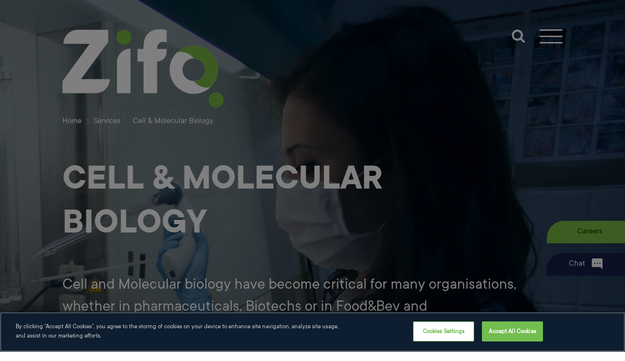

--- FILE ---
content_type: text/html; charset=UTF-8
request_url: https://zifornd.com/services/cell-mol-biol/
body_size: 55275
content:
<!DOCTYPE html>
<html lang="en-US">
<head>
<meta name="MobileOptimized" content="width" />
<meta name="HandheldFriendly" content="true" />
<meta name="generator" content="Drupal 11 (https://www.drupal.org)" />

	<!--[if lt IE 9]>
    <div id="unsupported-div" style="display:block;">
		<div class="loader_main"><p>Unsupported browser. please upgrade</p></div>
	</div>
	<![endif]-->
    <meta charset="UTF-8">
	<meta name="viewport" content="width=device-width, initial-scale=1.0, maximum-scale=1.0,user-scalable=0"/>
	<meta name="msvalidate.01" content="1B519DA6F22DF1D82F870BC9D1F0AEA1" />
    
	<meta name='robots' content='index, follow, max-image-preview:large, max-snippet:-1, max-video-preview:-1' />

	
	<title>Cell &amp; Molecular Biology | Zifo</title>
	<meta name="description" content="Manipulation of biology at the &#039;Omic level and its downstream effects uses many different techniques such cloning, plasmid design, cell transfection and" />
	<meta property="og:locale" content="en_US" />
	<meta property="og:type" content="article" />
	<meta property="og:title" content="Cell &amp; Molecular Biology | Zifo" />
	<meta property="og:description" content="Manipulation of biology at the &#039;Omic level and its downstream effects uses many different techniques such cloning, plasmid design, cell transfection and" />
	<meta property="og:url" content="https://zifornd.com/services/cell-mol-biol/" />
	<meta property="og:site_name" content="Zifo" />
	<meta property="article:modified_time" content="2024-01-31T10:57:35+00:00" />
	<meta property="og:image" content="https://zifornd.com/storage/2022/01/cell-mol-biol.jpg" />
	<meta property="og:image:width" content="540" />
	<meta property="og:image:height" content="281" />
	<meta property="og:image:type" content="image/jpeg" />
	<script type="application/ld+json" class="yoast-schema-graph">{"@context":"https://schema.org","@graph":[{"@type":"WebPage","@id":"https://zifornd.com/services/cell-mol-biol/","url":"https://zifornd.com/services/cell-mol-biol/","name":"Cell & Molecular Biology | Zifo","isPartOf":{"@id":"https://zifornd.com/#website"},"primaryImageOfPage":{"@id":"https://zifornd.com/services/cell-mol-biol/#primaryimage"},"image":{"@id":"https://zifornd.com/services/cell-mol-biol/#primaryimage"},"thumbnailUrl":"https://zifornd.com/storage/2022/01/cell-mol-biol.jpg","datePublished":"2022-01-19T11:45:22+00:00","dateModified":"2024-01-31T10:57:35+00:00","description":"Manipulation of biology at the 'Omic level and its downstream effects uses many different techniques such cloning, plasmid design, cell transfection and","breadcrumb":{"@id":"https://zifornd.com/services/cell-mol-biol/#breadcrumb"},"inLanguage":"en-US","potentialAction":[{"@type":"ReadAction","target":["https://zifornd.com/services/cell-mol-biol/"]}]},{"@type":"ImageObject","inLanguage":"en-US","@id":"https://zifornd.com/services/cell-mol-biol/#primaryimage","url":"https://zifornd.com/storage/2022/01/cell-mol-biol.jpg","contentUrl":"https://zifornd.com/storage/2022/01/cell-mol-biol.jpg","width":540,"height":281,"caption":"Cell Molecular Biology"},{"@type":"BreadcrumbList","@id":"https://zifornd.com/services/cell-mol-biol/#breadcrumb","itemListElement":[{"@type":"ListItem","position":1,"name":"Home","item":"https://zifornd.com/"},{"@type":"ListItem","position":2,"name":"Services","item":"https://zifornd.com/services/"},{"@type":"ListItem","position":3,"name":"Cell &#038; Molecular Biology"}]},{"@type":"WebSite","@id":"https://zifornd.com/#website","url":"https://zifornd.com/","name":"Zifo","description":"Zifo","potentialAction":[{"@type":"SearchAction","target":{"@type":"EntryPoint","urlTemplate":"https://zifornd.com/?s={search_term_string}"},"query-input":{"@type":"PropertyValueSpecification","valueRequired":true,"valueName":"search_term_string"}}],"inLanguage":"en-US"}]}</script>
	


<link rel='dns-prefetch' href='//fonts.googleapis.com' />
<link rel="alternate" title="oEmbed (JSON)" type="application/json+oembed" href="https://zifornd.com/wp-json/oembed/1.0/embed?url=https%3A%2F%2Fzifornd.com%2Fservices%2Fcell-mol-biol%2F" />
<link rel="alternate" title="oEmbed (XML)" type="text/xml+oembed" href="https://zifornd.com/wp-json/oembed/1.0/embed?url=https%3A%2F%2Fzifornd.com%2Fservices%2Fcell-mol-biol%2F&#038;format=xml" />
<style id='wp-img-auto-sizes-contain-inline-css' type='text/css'>
img:is([sizes=auto i],[sizes^="auto," i]){contain-intrinsic-size:3000px 1500px}
/*# sourceURL=wp-img-auto-sizes-contain-inline-css */
</style>
<style id='wp-emoji-styles-inline-css' type='text/css'>

	img.wp-smiley, img.emoji {
		display: inline !important;
		border: none !important;
		box-shadow: none !important;
		height: 1em !important;
		width: 1em !important;
		margin: 0 0.07em !important;
		vertical-align: -0.1em !important;
		background: none !important;
		padding: 0 !important;
	}
/*# sourceURL=wp-emoji-styles-inline-css */
</style>
<link rel='stylesheet' id='wp-block-library-css' href='https://zifornd.com/lib/css/dist/block-library/style.min.css' type='text/css' media='all' />
<style id='wp-block-library-inline-css' type='text/css'>
/*wp_block_styles_on_demand_placeholder:697b507092d3d*/
/*# sourceURL=wp-block-library-inline-css */
</style>
<style id='classic-theme-styles-inline-css' type='text/css'>
/*! This file is auto-generated */
.wp-block-button__link{color:#fff;background-color:#32373c;border-radius:9999px;box-shadow:none;text-decoration:none;padding:calc(.667em + 2px) calc(1.333em + 2px);font-size:1.125em}.wp-block-file__button{background:#32373c;color:#fff;text-decoration:none}
/*# sourceURL=/wp-includes/css/classic-themes.min.css */
</style>
<link rel='stylesheet' id='wp-components-css' href='https://zifornd.com/lib/css/dist/components/style.min.css' type='text/css' media='all' />
<link rel='stylesheet' id='wp-preferences-css' href='https://zifornd.com/lib/css/dist/preferences/style.min.css' type='text/css' media='all' />
<link rel='stylesheet' id='wp-block-editor-css' href='https://zifornd.com/lib/css/dist/block-editor/style.min.css' type='text/css' media='all' />
<link rel='stylesheet' id='popup-maker-block-library-style-css' href='https://zifornd.com/core/modules/14693a1e6a/dist/packages/block-library-style.css' type='text/css' media='all' />
<link rel='stylesheet' id='dsfb-builder-css-css' href='https://zifornd.com/core/modules/2011ad9c08/assets/css/builder.css' type='text/css' media='all' />
<link rel='stylesheet' id='contact-form-7-css' href='https://zifornd.com/core/modules/8516d2654f/includes/css/styles.css' type='text/css' media='all' />
<link rel='stylesheet' id='plyr-css-css' href='https://zifornd.com/core/modules/98ff2b0d65/lib/plyr.css' type='text/css' media='all' />
<link rel='stylesheet' id='timeline-css-css' href='https://zifornd.com/core/views/652dfc285b/css/timeline.css' type='text/css' media='all' />
<link rel='stylesheet' id='bootstrap-css-css' href='https://zifornd.com/core/views/652dfc285b/css/bootstrap.min.css' type='text/css' media='all' />
<link rel='stylesheet' id='slick-css-css' href='https://zifornd.com/core/views/652dfc285b/css/slick.css' type='text/css' media='all' />
<link rel='stylesheet' id='slick-theme-css-css' href='https://zifornd.com/core/views/652dfc285b/css/slick-theme.css' type='text/css' media='all' />
<link rel='stylesheet' id='convformcss-css' href='https://zifornd.com/core/views/652dfc285b/css/jquery.convform.min.css' type='text/css' media='all' />
<link rel='stylesheet' id='style-css' href='https://zifornd.com/core/views/652dfc285b/design.css' type='text/css' media='all' />
<link rel='stylesheet' id='style-css-css' href='https://zifornd.com/core/views/652dfc285b/css/style.css' type='text/css' media='all' />
<link rel='stylesheet' id='jquery-ui-css-css' href='https://zifornd.com/core/views/652dfc285b/css/jquery-ui.css' type='text/css' media='all' />
<link rel='stylesheet' id='google-fonts-css' href='https://fonts.googleapis.com/css2?family=Inter%3Aital%2Copsz%2Cwght%400%2C14..32%2C100..900%3B1%2C14..32%2C100..900&#038;display=swap' type='text/css' media='all' />
<link rel='stylesheet' id='dflip-style-css' href='https://zifornd.com/core/modules/5c29c9c22c/assets/css/dflip.min.css' type='text/css' media='all' />
<link rel='stylesheet' id='popup-maker-site-css' href='//zifornd.com/storage/pum/pum-site-styles.css?generated=1762178590' type='text/css' media='all' />
<link rel='stylesheet' id='html5-player-video-view-style-css' href='https://zifornd.com/core/modules/bfa554f6ff/build/blocks/view.css' type='text/css' media='all' />
<script type="text/javascript" src="https://zifornd.com/lib/js/jquery/jquery.min.js" id="jquery-core-js"></script>
<script type="text/javascript" src="https://zifornd.com/lib/js/jquery/jquery-migrate.min.js" id="jquery-migrate-js"></script>
<script type="text/javascript" id="plyr-js-js-extra">
/* <![CDATA[ */
var easy_video_player = {"plyr_iconUrl":"https://zifornd.com/core/modules/98ff2b0d65/lib/plyr.svg","plyr_blankVideo":"https://zifornd.com/core/modules/98ff2b0d65/lib/blank.mp4"};
//# sourceURL=plyr-js-js-extra
/* ]]> */
</script>
<script type="text/javascript" src="https://zifornd.com/core/modules/98ff2b0d65/lib/plyr.js" id="plyr-js-js"></script>
<script type="text/javascript" src="https://zifornd.com/core/views/652dfc285b/js/timeline.js" id="timeline-js-js"></script>
<script type="text/javascript" src="https://zifornd.com/core/views/652dfc285b/js/jquery-3.7.1.min.js" id="jquery-js-js"></script>
<script type="text/javascript" src="https://zifornd.com/core/views/652dfc285b/js/umd/popper.min.js" id="popper-js-js"></script>
<script type="text/javascript" src="https://zifornd.com/core/views/652dfc285b/js/bootstrap.bundle.min.js" id="bootstrap-bundle-js-js"></script>
<script type="text/javascript" src="https://zifornd.com/core/views/652dfc285b/js/bootstrap.min.js" id="bootstrap-js-js" integrity="sha384-0pUGZvbkm6XF6gxjEnlmuGrJXVbNuzT9qBBavbLwCsOGabYfZo0T0to5eqruptLy" crossorigin="anonymous"></script>
<script type="text/javascript" src="https://zifornd.com/core/views/652dfc285b/js/slick.min.js" id="slick-minjs-js"></script>
<script type="text/javascript" src="https://zifornd.com/core/views/652dfc285b/js/slick.js" id="slick-js-js"></script>
<script type="text/javascript" src="https://zifornd.com/core/views/652dfc285b/js/menu.js" id="menu-js-js"></script>
<script type="text/javascript" src="https://zifornd.com/core/views/652dfc285b/js/jquery-ui.js" id="jquery-ui-js-js"></script>
<script type="text/javascript" src="https://zifornd.com/lib/js/dist/vendor/react.min.js" id="react-js"></script>
<script type="text/javascript" src="https://zifornd.com/lib/js/dist/vendor/react-dom.min.js" id="react-dom-js"></script>
<script type="text/javascript" id="bplugins-plyrio-js-extra">
/* <![CDATA[ */
var h5vpBlock = {"siteUrl":"https://zifornd.com","userId":"0","isPipe":"","hls":"https://zifornd.com/core/modules/bfa554f6ff/public/js/hls.min.js","dash":"https://zifornd.com/core/modules/bfa554f6ff/public/js/dash.all.min.js","nonce":"4392d5af3a"};
//# sourceURL=bplugins-plyrio-js-extra
/* ]]> */
</script>
<script type="text/javascript" src="https://zifornd.com/core/modules/bfa554f6ff/public/js/plyr-v3.8.3.polyfilled.js" id="bplugins-plyrio-js"></script>
<script type="text/javascript" src="https://zifornd.com/core/modules/bfa554f6ff/build/blocks/view.js" id="html5-player-video-view-script-5-js" defer="defer" data-wp-strategy="defer"></script>
<link rel='shortlink' href='https://zifornd.com/?p=819' />
 <style> #h5vpQuickPlayer { width: 100%; max-width: 100%; margin: 0 auto; } </style> <meta name="et-api-version" content="v1"><meta name="et-api-origin" content="https://zifornd.com"><link rel="https://theeventscalendar.com/" href="https://zifornd.com/wp-json/tribe/tickets/v1/" /><meta name="tec-api-version" content="v1"><meta name="tec-api-origin" content="https://zifornd.com"><link rel="alternate" href="https://zifornd.com/wp-json/tribe/events/v1/" /><script>
// Define dataLayer and the gtag function.
window.dataLayer = window.dataLayer || [];
function gtag(){dataLayer.push(arguments);}
 
// Default ad_storage to 'denied'.
gtag('consent', 'default', {
'ad_storage': 'denied',
'analytics_storage': 'denied',
'wait_for_update': 500
});
</script>

<script>(function(w,d,s,l,i){w[l]=w[l]||[];w[l].push({'gtm.start':
new Date().getTime(),event:'gtm.js'});var f=d.getElementsByTagName(s)[0],
j=d.createElement(s),dl=l!='dataLayer'?'&l='+l:'';j.async=true;j.src=
'https://www.googletagmanager.com/gtm.js?id='+i+dl;f.parentNode.insertBefore(j,f);
})(window,document,'script','dataLayer','GTM-TZ239QN');</script>



<script async src="https://www.googletagmanager.com/gtag/js?id=G-1T2WSZGEQS"></script>
<script>
  window.dataLayer = window.dataLayer || [];
  function gtag(){dataLayer.push(arguments);}
  gtag('js', new Date());

  gtag('config', 'G-1T2WSZGEQS');
</script><link rel="icon" href="https://zifornd.com/storage/2022/05/cropped-fav-icon-2.png" sizes="32x32" />
<link rel="icon" href="https://zifornd.com/storage/2022/05/cropped-fav-icon-2.png" sizes="192x192" />
<link rel="apple-touch-icon" href="https://zifornd.com/storage/2022/05/cropped-fav-icon-2.png" />
<meta name="msapplication-TileImage" content="https://zifornd.com/storage/2022/05/cropped-fav-icon-2.png" />
		<style type="text/css" id="wp-custom-css">
			.page-id-4137 .df-popup-thumb{width:200px !important;margin:0px !important}
.page-id-4137 .df-popup-thumb:hover .df-book-title{display:none !important;}
.page-id-4137 .df-loading-info{display:none !important;}		</style>
				<script type="text/javascript">
		var siteurl = 'https://zifornd.com';
		
    </script>
					
	<link rel="alternate" href="https://zifornd.com/de/services/cell-mol-biol" hreflang="en-de"/>
	<link rel="alternate" href="https://zifornd.com/services/cell-mol-biol" hreflang="x-default"  />
	

		
		

	<script> 
	var $buoop = {required:{e:-12,f:-25,o:-25,s:-20,c:-20},insecure:true,api:2022.07 }; 
		function $buo_f(){ 
		 var e = document.createElement("script"); 
		 e.src = "//browser-update.org/update.min.js"; 
		 document.body.appendChild(e);
		};
		try {document.addEventListener("DOMContentLoaded", $buo_f,false)}
		catch(e){window.attachEvent("onload", $buo_f)}
	</script>
</head>
<body class="wp-singular services-template services-template-single-services services-template-single-services-php single single-services postid-819 wp-theme-zifo-theme tribe-no-js tribe-theme-zifo-theme">
<!-- Google Tag Manager (noscript) -->
<noscript><iframe src="https://www.googletagmanager.com/ns.html?id=GTM-TZ239QN"
height="0" width="0" style="display:none;visibility:hidden"></iframe></noscript>
<!-- End Google Tag Manager (noscript) -->
<div id="unsupported-div" style="display:none;">
		<div class="loader_main"><p>Unsupported browser. please upgrade</p></div>
</div>
<div class="loader">
	<div class="loader_main"><img src="https://zifornd.com/storage/2021/12/loader_1.gif" alt="Loader"/></div>
</div>
<header class="site-header">
	<div class="common_margin">
		<div class="header-container">
			<div class="row mx-0">
				<div class="col-8 col-md-4 col-lg-4 col-xl-4 px-0">
										<a href="https://zifornd.com" class="mb-3" aria-label="Zifornd homepage">
							<img src="https://zifornd.com/storage/2021/12/zifo_logo.svg" alt="zifo_logo" class="svg header-logo-svg"/>
						</a>
									</div>
				<div class="col-4 col-md-8 col-lg-8 col-xl-8 px-0 text-right">
					<div class="row justify-content-end align-items-center">
						<div class="row menu-open-block align-items-center pr-5">
							<div>
																		<a href="https://zifornd.com/contact-us-today/" class="top-contact-us-btn color-green">
											CONTACT US										</a>
																</div>
							<div class="top-social-icons-block">
								<ul class="common_ul">
																				<li>
												<a href="https://www.facebook.com/zifornd" class=" mx-2 mb-lg-0 mb-2" target="_blank">
													<img src="https://zifornd.com/storage/2021/12/face_book_Icon.png" alt="Face Book Icon"  class="social-img"/>
												</a>
											</li>
										
																				<li>
												<a href="https://twitter.com/zifornd" class=" mx-2 mb-lg-0 mb-2" target="_blank">
													<img src="https://zifornd.com/storage/2021/12/twitter_icon.png" alt="Twitter Icon"  class="social-img"/>
												</a>
											</li>
										
																				<li>
												<a href="http://www.linkedin.com/company/zifo-technologies" class=" mx-2 mb-lg-0 mb-2" target="_blank">
													<img src="https://zifornd.com/storage/2021/12/linkedin_icon.png" alt="Linkedin Icon"  class="social-img"/>
												</a>
											</li>
										
																	</ul>
							</div>
						</div>
						<div class="row justify-content-end header-right-row">
							
							<div class="d-md-block d-none">
							<a href="#" id="search-button-desktop" class="search-button_desktop" >
																			<img id="search-icon" src="https://zifornd.com/storage/2021/12/search_icon.png" alt="search_icon"/>
								</a>
								<div class="search-form" id='' style="">
									<form id="header-search-desktop" class="header-search" action="https://zifornd.com" method="get">
										<input type="text" name="s" id="search_desktop" placeholder="" value="" class="searchopen" aria-label="Search The Site"/>
										<input type="button" id="search-submit" class="" onclick="searchfunctiondesktop()" aria-label="Search Button"/>
									</form>
								</div>
							</div>
							<div class="toggle-btn desktop-toggle-btn">
												<span class="hamburger">
												<span class="icon-bar"></span><span class="icon-bar"></span><span class="icon-bar"></span>												</span>
							</div>
						</div>
					</div>
				</div>
				<div class="main-menu">
					<div class="common_margin">
						<div class="main-nav">
							<div class="menu-header d-xl-none">
								<div class="row align-items-center">
									<div class="col-5 pl-0">
																				<a href="https://zifornd.com" class="" aria-label="Zifornd homepage">
											<img src="https://zifornd.com/storage/2021/12/zifo_logo.svg" alt="zifo_logo" class="svg header-logo-svg"/>
										</a>
									</div>
									<div class="col-7 pr-0">
										<div class="row justify-content-end header-right-row">
										    <div class="">
											 
	
												<a href="#" class="search-button_responsive"><img src="https://zifornd.com/storage/2021/12/search_icon.png" alt="search_icon"/></a>
												<div class="search-form" id=''>
												<form id="header-search-responsive" class="header-search" action="https://zifornd.com" method="get">
													<input type="text" name="s" id="search_responsive" placeholder="" value="" class="searchopen" aria-label="Search The Site"/>
													<input type="button" id="search-submit" class="" onclick="searchfunctionresponsive()" aria-label="Search Button"/>
												</form>
											</div>
											</div>
											<div class="toggle-btn">
												<span class="hamburger">
																											<span class="icon-bar"></span>
														<span class="icon-bar"></span>
														<span class="icon-bar"></span>
																									</span>
											</div>
										</div>
									</div>
								</div>
							</div>
							<div class=" d-xl-block d-none">
								<div class="row">
									<div class="col-xl-7 col-lg-12 nopadding">
										<div class="menu-our-expertise-container"><ul id="our-expertise-menu" class="menu"><li id="menu-item-1517" class="menu-item menu-item-type-post_type menu-item-object-page menu-item-has-children menu-item-1517"><a href="https://zifornd.com/services/">Our Expertise</a>
<ul class="sub-menu">
	<li id="menu-item-8197" class="menu-item menu-item-type-post_type menu-item-object-page menu-item-8197"><a href="https://zifornd.com/practical-ai-blueprints/">Practical Aideate  AI Blueprints</a></li>
	<li id="menu-item-7449" class="menu-item menu-item-type-post_type menu-item-object-services menu-item-7449"><a href="https://zifornd.com/services/rnd-informatics-services/">RnD Informatics Services</a></li>
	<li id="menu-item-7753" class="menu-item menu-item-type-post_type menu-item-object-services menu-item-7753"><a href="https://zifornd.com/services/product-development-and-design/">Product Development and Design</a></li>
	<li id="menu-item-7906" class="menu-item menu-item-type-post_type menu-item-object-services menu-item-7906"><a href="https://zifornd.com/services/manufacturing-and-mes-services/">Manufacturing and Quality Informatics Services</a></li>
	<li id="menu-item-7471" class="menu-item menu-item-type-post_type menu-item-object-services menu-item-7471"><a href="https://zifornd.com/services/clinical-trials-services/">Clinical Trials Services</a></li>
	<li id="menu-item-7317" class="menu-item menu-item-type-post_type menu-item-object-services menu-item-7317"><a href="https://zifornd.com/services/bioinformatics/">Bioinformatics Services</a></li>
	<li id="menu-item-7724" class="menu-item menu-item-type-post_type menu-item-object-services menu-item-7724"><a href="https://zifornd.com/services/data-science-and-consulting-services/">Data Science and Consulting Services</a></li>
	<li id="menu-item-7597" class="menu-item menu-item-type-post_type menu-item-object-services menu-item-7597"><a href="https://zifornd.com/services/chromatography-systems-services/">Chromatography Systems Services</a></li>
	<li id="menu-item-7935" class="menu-item menu-item-type-post_type menu-item-object-services menu-item-7935"><a href="https://zifornd.com/services/digital-transformation-consulting-services/">Digital Transformation Consulting Services</a></li>
	<li id="menu-item-7535" class="menu-item menu-item-type-post_type menu-item-object-services menu-item-7535"><a href="https://zifornd.com/services/scientific-cloud-computing-services/">Scientific Cloud Computing Services</a></li>
	<li id="menu-item-7593" class="menu-item menu-item-type-post_type menu-item-object-services menu-item-7593"><a href="https://zifornd.com/services/validation-services-and-compliance-support/">Validation Services and Compliance Support</a></li>
	<li id="menu-item-7632" class="menu-item menu-item-type-post_type menu-item-object-services menu-item-7632"><a href="https://zifornd.com/services/strategic-scientific-consulting-services/">Strategic Scientific Consulting Services</a></li>
	<li id="menu-item-6797" class="menu-item menu-item-type-post_type menu-item-object-services menu-item-6797"><a href="https://zifornd.com/services/clinical-genomics/">Clinical Genomics</a></li>
	<li id="menu-item-8005" class="menu-item menu-item-type-post_type menu-item-object-services menu-item-8005"><a href="https://zifornd.com/services/scientific-application-managed-services/">Scientific Application Managed Services</a></li>
	<li id="menu-item-8566" class="menu-item menu-item-type-post_type menu-item-object-services menu-item-8566"><a href="https://zifornd.com/services/lab-compute-services/">Lab Compute Services</a></li>
</ul>
</li>
</ul></div>									</div>
									<div class="col-xl-5 col-lg-12 nopadding">
										<div class="row">
											<div class="col-md-6 primary_menu_block">
												<div class="menu-primary-menu-container"><ul id="primary-menu" class="menu"><li id="menu-item-558" class="menu-item menu-item-type-post_type menu-item-object-page menu-item-558"><a href="https://zifornd.com/our-people/">Our People</a></li>
<li id="menu-item-1362" class="menu-item menu-item-type-post_type_archive menu-item-object-industries menu-item-1362"><a href="https://zifornd.com/industries/">Industries</a></li>
<li id="menu-item-427" class="menu-item menu-item-type-post_type menu-item-object-page menu-item-427"><a href="https://zifornd.com/customers/">Customers</a></li>
<li id="menu-item-1599" class="menu-item menu-item-type-custom menu-item-object-custom menu-item-1599"><a href="https://zifornd.com/partners">Partners</a></li>
<li id="menu-item-1543" class="menu-item menu-item-type-post_type menu-item-object-page menu-item-1543"><a href="https://zifornd.com/quality/">Quality</a></li>
<li id="menu-item-2681" class="menu-item menu-item-type-post_type menu-item-object-page menu-item-2681"><a href="https://zifornd.com/zec/">Environment Policy</a></li>
<li id="menu-item-4022" class="menu-item menu-item-type-post_type menu-item-object-page menu-item-4022"><a href="https://zifornd.com/modern-slavery-act-statement/">Modern Slavery Act</a></li>
</ul></div>											</div>
											<div class="col-md-6 nopadding">
												<div class="menu-knowledge-hub-container"><ul id="knowledge-hub-menu" class="menu"><li id="menu-item-493" class="menu-item menu-item-type-post_type menu-item-object-page menu-item-has-children menu-item-493"><a href="https://zifornd.com/knowledge-hub/">Knowledge Hub</a>
<ul class="sub-menu">
	<li id="menu-item-1921" class="menu-item menu-item-type-post_type_archive menu-item-object-news menu-item-1921"><a href="https://zifornd.com/news/">News</a></li>
	<li id="menu-item-1704" class="menu-item menu-item-type-custom menu-item-object-custom menu-item-1704"><a href="https://zifornd.com/events">Events</a></li>
	<li id="menu-item-4763" class="menu-item menu-item-type-post_type menu-item-object-page menu-item-4763"><a href="https://zifornd.com/leadership_team/">Leadership Team</a></li>
	<li id="menu-item-1922" class="menu-item menu-item-type-post_type_archive menu-item-object-blog menu-item-1922"><a href="https://zifornd.com/blogs/">Blogs</a></li>
	<li id="menu-item-1923" class="menu-item menu-item-type-post_type_archive menu-item-object-white-paper menu-item-1923"><a href="https://zifornd.com/white-papers/">White Papers</a></li>
</ul>
</li>
<li id="menu-item-4579" class="menu-item menu-item-type-custom menu-item-object-custom menu-item-4579"><a href="https://zifornd.com/social-feeds/">Social Feeds</a></li>
</ul></div>											</div>
										</div>
									</div>
								</div>
							</div>
							<div class="d-xl-none">
								<div class="col-md-12 primary_menu_block text-right">
									<div class="menu-mobile-menu-container"><ul id="mobile-menu" class="menu"><li id="menu-item-1370" class="menu-item menu-item-type-post_type_archive menu-item-object-industries menu-item-1370"><a href="https://zifornd.com/industries/">Industries</a></li>
<li id="menu-item-890" class="menu-item menu-item-type-post_type_archive menu-item-object-services menu-item-has-children menu-item-890"><a href="https://zifornd.com/services/">Services</a>
<ul class="sub-menu">
	<li id="menu-item-877" class="menu-item menu-item-type-post_type menu-item-object-services menu-item-877"><a href="https://zifornd.com/services/devops-techops-consulting-services/">Devops &#038; Techops Consulting Services</a></li>
	<li id="menu-item-880" class="menu-item menu-item-type-post_type menu-item-object-services menu-item-880"><a href="https://zifornd.com/services/cloud-architecture-services/">Cloud Management Services</a></li>
	<li id="menu-item-889" class="menu-item menu-item-type-post_type menu-item-object-services menu-item-889"><a href="https://zifornd.com/services/microbiome-sequencing-data-analysis-service/">Microbiome Sequencing Analysis Services</a></li>
	<li id="menu-item-884" class="menu-item menu-item-type-post_type menu-item-object-services menu-item-884"><a href="https://zifornd.com/?post_type=services&#038;p=864">FAIR Data Services</a></li>
	<li id="menu-item-875" class="menu-item menu-item-type-post_type menu-item-object-services menu-item-875"><a href="https://zifornd.com/services/cloud-managed-services/">Cloud Managed Services</a></li>
	<li id="menu-item-887" class="menu-item menu-item-type-post_type menu-item-object-services menu-item-887"><a href="https://zifornd.com/services/graph-data-science-services/">Graph Data Management and Analysis Support Services</a></li>
	<li id="menu-item-876" class="menu-item menu-item-type-post_type menu-item-object-services menu-item-876"><a href="https://zifornd.com/services/cloud-to-cloud-integration-services/">Cloud to Cloud Integrations</a></li>
	<li id="menu-item-878" class="menu-item menu-item-type-post_type menu-item-object-services menu-item-878"><a href="https://zifornd.com/services/cloud-migration-strategy-consulting/">End-2-End On Premise to Cloud Migration Services</a></li>
	<li id="menu-item-879" class="menu-item menu-item-type-post_type menu-item-object-services menu-item-879"><a href="https://zifornd.com/services/managed-iot-internet-of-things-services/">Internet of Things (IoT) Consulting &#038; Managed Services</a></li>
	<li id="menu-item-881" class="menu-item menu-item-type-post_type menu-item-object-services menu-item-881"><a href="https://zifornd.com/services/data-sciences-ai-ml-modelling-services/">Data Modelling Consulting Services</a></li>
	<li id="menu-item-882" class="menu-item menu-item-type-post_type menu-item-object-services menu-item-882"><a href="https://zifornd.com/services/mdm-data-enrichment-services/">MDM &#038; Data Enrichment Services</a></li>
	<li id="menu-item-883" class="menu-item menu-item-type-post_type menu-item-object-services menu-item-883"><a href="https://zifornd.com/?post_type=services&#038;p=865">Workflow Orchestration &#038; Robotic Process Automation (RPA) Services</a></li>
	<li id="menu-item-888" class="menu-item menu-item-type-post_type menu-item-object-services menu-item-888"><a href="https://zifornd.com/services/data-extraction-and-wrangling-services/">Data Extraction &#038; Wrangling Services</a></li>
	<li id="menu-item-885" class="menu-item menu-item-type-post_type menu-item-object-services menu-item-885"><a href="https://zifornd.com/services/model-development-cloud-data-management/">Big Data Wrangling &#038; AI/ML Services</a></li>
	<li id="menu-item-886" class="menu-item menu-item-type-post_type menu-item-object-services menu-item-886"><a href="https://zifornd.com/services/biomedical-ontology-development-and-governance/">Ontology Development &#038; Management Services</a></li>
</ul>
</li>
<li id="menu-item-609" class="menu-item menu-item-type-post_type menu-item-object-page menu-item-609"><a href="https://zifornd.com/our-people/">Our People</a></li>
<li id="menu-item-606" class="menu-item menu-item-type-post_type menu-item-object-page menu-item-606"><a href="https://zifornd.com/customers/">Customers</a></li>
<li id="menu-item-2446" class="menu-item menu-item-type-custom menu-item-object-custom menu-item-2446"><a href="https://zifornd.com/partners">Partners</a></li>
<li id="menu-item-608" class="menu-item menu-item-type-post_type menu-item-object-page menu-item-608"><a href="https://zifornd.com/knowledge-hub/">Knowledge Hub</a></li>
<li id="menu-item-605" class="menu-item menu-item-type-post_type menu-item-object-page menu-item-605"><a href="https://zifornd.com/contact-us-today/">Contact Us</a></li>
</ul></div>								</div>
							</div>
							<div class="menu-footer d-xl-none">
								<div class="row justify-content-end">
									<div class="col-12 text-right p-0">
										<div class="row justify-content-end">
											<div class="top-social-icons-block">
												<ul class="common_ul">
																												<li>
																<a href="https://www.facebook.com/zifornd" class=" mx-2 mb-lg-0 mb-2" target="_blank">
																	<img src="https://zifornd.com/storage/2021/12/face_book_Icon.png" alt="Face Book Icon"  class="social-img"/>
																</a>
															</li>
														
																												<li>
																<a href="https://twitter.com/zifornd" class=" mx-2 mb-lg-0 mb-2" target="_blank">
																	<img src="https://zifornd.com/storage/2021/12/twitter_icon.png" alt="Twitter Icon"  class="social-img"/>
																</a>
															</li>
														
																												<li>
																<a href="http://www.linkedin.com/company/zifo-technologies" class=" mx-2 mb-lg-0 mb-2" target="_blank">
																	<img src="https://zifornd.com/storage/2021/12/linkedin_icon.png" alt="Linkedin Icon"  class="social-img"/>
																</a>
															</li>
														
																									</ul>
											</div>
											
										</div>
									</div>
								</div>
							</div>
						</div>
					</div>
				</div>
				<div class="col-12 p-0">
					<div class="breadcrumb_container">
						<p id="breadcrumbs" class="text-white mb-0"><span><span><a href="https://zifornd.com/">Home</a></span> <img src="https://zifornd.com/storage/2021/12/arrow_more.png" alt="arrow_in_separator"/> <span><a href="https://zifornd.com/services/">Services</a></span> <img src="https://zifornd.com/storage/2021/12/arrow_more.png" alt="arrow_in_separator"/> <span class="breadcrumb_last" aria-current="page">Cell &#038; Molecular Biology</span></span></p>					</div>
				</div>
			</div>
		</div>
	</div>
	<div class="fixed-bottom text-right right-menu-block">
		<div class="d-md-block d-none">
		<div class="menu-right-menu-container"><ul id="fixed-menu" class="fixed-menu-block"><li id="menu-item-2466" class="menu-item menu-item-type-custom menu-item-object-custom menu-item-2466"><a target="_blank" href="https://careers.zifornd.com/">Careers</a></li>
</ul></div>		</div>
		
		<div class="chat_container">
			<div class="chat_close_img_fixed_container chat_privacy_open">
				<a href="#" class="chat-menu fixed_chat_btn">
					<span class="chat-text">Chat</span>
					<span>
						<img src="https://zifornd.com/storage/2021/12/chat_icon.png" alt="Chat icon"  class="chat-icon "/>
					</span>
					
				</a>
			</div>
			<div class="custom-chat-bot">
				<div class="chat_head">
					<p><img src="https://zifornd.com/storage/2022/02/zifo-icon-chatbot.png" alt="Zifo"/>Zifo</p>
					<a href="javascript:void(0)" class="close_custom_chat"><img src="https://zifornd.com/storage/2022/02/chat-bot-transparent-close-icon.png" alt="Close"></a>
				</div>
				<div class="card no-border">
				</div>
			</div>
		</div>
	</div>
</header>
<script>
function openModal() {
  document.getElementById("myModal").style.display = "block";
  showSlides();
}

function closeModal() {
  document.getElementById("myModal").style.display = "none";
}

function showSlides() {
	$("#service-slider-image").css("display","block");
}
</script>

	<div id="primary" class="content-area">
		<main id="main" class="site-main">
			<div class="industries-page service-details-page industrysingle_page">
				<div class="common-banner-containter">
										<div class="bg-dark-blue">
						<div class="common_banner_bg transparent_bg bg-dark-blue bg-cover category-banner" style="background-image:url('https://zifornd.com/storage/2022/01/15.jpg')">
							<div class="common_margin">
								<div class="row">
									<div class="col-xl-8 col-md-8 nopadding">
										<h1 class="banner-heading text-white  margin-bottom-35 font-family-bold banner-heading-type-2 text-uppercase">
										Cell &#038; Molecular Biology</h1>
										
									</div>
									<div class="col-xl-6 col-md-6 pr-5 pl-0 top-bg-block text-center">
																				<img src="" alt="" class="top_bg_img"/>
									</div>
									<div class="col-12 banner_content_section nopadding">
										<p class="banner-subtext text-white margin-bottom-80 banner_br">Cell and Molecular biology have become critical for many organisations, whether in pharmaceuticals, Biotechs or in Food&amp;Bev and <a href="https://www.zifornd.com/development/industries/fmcg/" class="banner-link">Fast-Moving Consumer Goods</a>, Agrotech and Speciality Chemicals. Manipulation of biology at the 'Omic level and its downstream effects uses many different techniques and scientific applications to support cloning, plasmid design, cell transfection and protein/product production. Cell and Molecular biology technology like CRISPR is now delivering gene editing and cell-based therapies and have their own specific science and application demands. <a href="https://www.zifornd.com/" class="banner-link">Zifo</a>'s experience covers the entire spectrum of open source and commercial applications, databases, workflows, registration and process development tools that are used widely in this domain.</p>
										<div class="banner-menu-container green-white-menu-block  padding-bottom-100">
											<div class="padding-bottom-100">
																										<a href="#" class="banner-green-btn m-0 " >
															Contact Us Today														</a>
																								</div>
										</div>
									</div>
								</div>
							</div>
						</div>
					</div>
				</div>
				<div class="bootom-curve-container bg-dark-blue">
					<div class="industries-container  margin_bottom_60">
						<div class="common_margin">
							<div class="common_margin_90">
								<ul class="common_ul row align-items-top service_individual_industry_list single-service-industries">
																														<li class="col-xl col-lg-4 col-md-12 col-12 margin-bottom-60 text-center">
												<img src="https://zifornd.com/storage/2022/01/fmcg_icon-2.svg" alt="fmcg_icon" class=" industries-icon svg service_individual_industry_icon"/>
												<div class="my-2">
													<div class="industries_title_content">
														<div class="parent_div">
															<div class="child_div">
																<p class="color-green font-weight-bold insustries-name font-family-bold m-0">
																	FMCG Scientific IT Services &#038; Informatics Consulting																</p>
															</div>
														</div>
													</div>
												</div>
												<p class="text-white">
													
																										Formulations and recipe development/management, product/market testing, process scale-up and manufacturing, PLM informatics												</p>
											</li>
																					<li class="col-xl col-lg-4 col-md-12 col-12 margin-bottom-60 text-center">
												<img src="https://zifornd.com/storage/2021/12/f_b_icon_e-1.svg" alt="Food & Beverage Scientific IT Services & Informatics Consulting" class=" industries-icon svg service_individual_industry_icon"/>
												<div class="my-2">
													<div class="industries_title_content">
														<div class="parent_div">
															<div class="child_div">
																<p class="color-green font-weight-bold insustries-name font-family-bold m-0">
																	Food &amp; Beverage																</p>
															</div>
														</div>
													</div>
												</div>
												<p class="text-white">
													
																										Ingredient development, product/recipe optimisation, formulation & process development, stability, manufacturing, PLM informatics. 												</p>
											</li>
																					<li class="col-xl col-lg-4 col-md-12 col-12 margin-bottom-60 text-center">
												<img src="https://zifornd.com/storage/2022/01/oil_gas_icon.svg" alt="oil_gas_icon" class=" industries-icon svg service_individual_industry_icon"/>
												<div class="my-2">
													<div class="industries_title_content">
														<div class="parent_div">
															<div class="child_div">
																<p class="color-green font-weight-bold insustries-name font-family-bold m-0">
																	Oil &#038; Gas Scientific IT Services &#038; Informatics Consulting																</p>
															</div>
														</div>
													</div>
												</div>
												<p class="text-white">
													
																										Lab & testing operations, process analytical technologies (PAT),  SCADA and remote plant monitoring informatics												</p>
											</li>
																					<li class="col-xl col-lg-4 col-md-12 col-12 margin-bottom-60 text-center">
												<img src="https://zifornd.com/storage/2022/01/pharma_icon.svg" alt="pharma_icon" class=" industries-icon svg service_individual_industry_icon"/>
												<div class="my-2">
													<div class="industries_title_content">
														<div class="parent_div">
															<div class="child_div">
																<p class="color-green font-weight-bold insustries-name font-family-bold m-0">
																	PHARMA																</p>
															</div>
														</div>
													</div>
												</div>
												<p class="text-white">
													
																										Chem & Bio, Lab Informatics, Pharmacology, PK/PD, Safety/Tox, Formulations, Analytical, Manufacturing QC, Clinical Trials informatics support												</p>
											</li>
																					<li class="col-xl col-lg-4 col-md-12 col-12 margin-bottom-60 text-center">
												<img src="https://zifornd.com/storage/2022/01/specialty_chemical_icon.svg" alt="specialty_chemical_icon" class=" industries-icon svg service_individual_industry_icon"/>
												<div class="my-2">
													<div class="industries_title_content">
														<div class="parent_div">
															<div class="child_div">
																<p class="color-green font-weight-bold insustries-name font-family-bold m-0">
																	Speciality Chemicals																</p>
															</div>
														</div>
													</div>
												</div>
												<p class="text-white">
													
																										Chemicals & Biomaterials, Process Development, Analytical method dev & test, Formulations & recipe dev & management, PLM informatics.												</p>
											</li>
																											</ul>
							</div>
						</div>
					</div>
					<div class="service-tab-container">
						<div class="common_margin">
							<div class="common_margin_90">
								<div class="service-tab-link-container text-center padding-bottom-100">
									<div class="d-lg-block d-none">
										<ul class="common_ul tab-ul tab-active-menu">
																								<li>
														<a href="#our-capabilities" class=" font-family-bold m-0" >
															OUR CAPABILITIES 
														</a>
													</li>
																									<li>
														<a href="#testimonials" class=" font-family-bold m-0" >
															TESTIMONIALS 
														</a>
													</li>
																									<li>
														<a href="#case-studies" class=" font-family-bold m-0" >
															 CASE STUDIES 
														</a>
													</li>
																									<li>
														<a href="#awards" class=" font-family-bold m-0" >
															AWARDS 
														</a>
													</li>
																						</ul>
									</div>
									<div class="common-dropdown d-lg-none d-block">
										<div class="dropdown">
											<button type="button" class="btn font-family-bold dropdown-toggle green-dropdown" data-toggle="dropdown">
											JUMP TO SECTION
											</button>
											<div class="dropdown-menu">
																										<a href="#our-capabilities" class="dropdown-menu-item font-family-bold m-0" >
															OUR CAPABILITIES 
														</a>
																											<a href="#testimonials" class="dropdown-menu-item font-family-bold m-0" >
															TESTIMONIALS 
														</a>
																											<a href="#case-studies" class="dropdown-menu-item font-family-bold m-0" >
															 CASE STUDIES 
														</a>
																											<a href="#awards" class="dropdown-menu-item font-family-bold m-0" >
															AWARDS 
														</a>
																								</div>
										</div>
									</div>
								</div>
																<div class="video_beside_text_section padding-bottom-100">
																													<div class="bg-transparent" id="about-cell-and-molecular-biology">
																							<div class="row align-items-center">
													<div class="col-md-6 pl-md-0 mb-lg-0 margin-bottom-40">
																														
														<div class="wrapper">
																																	<img src="https://zifornd.com/storage/2022/05/video-thumbnail-image.jpg" alt="" class="industries-video-image" onclick="openModal();" style="cursor:pointer;"/>
																		<div class="about_gallery_container">
																			<div class="common_margin">
																				<div id="myModal" class="modal">
																					<div class="parent-div ">
																						<div class="child-div">
																							<div class="modal-content">
																							<span class="close cursor" onclick="closeModal()">&times;</span>
																								<div class="mySlides my-5 col-12 quality-image-container" id="service-slider-image">
																									
																									
																									<div class="m-2">
																										<div class="text-center"><img src="https://zifornd.com/storage/2022/05/video-thumbnail-image.jpg" alt="" style=""></div>
																										
																									</div>
																									
																								</div>
																							</div>
																						</div>
																					</div>
																				</div>
																			</div>
																		</div>
																																	
															
														</div>
													</div>
													<div class="col-md-6 pr-md-0 text-md-left text-center">
														<p class=" font-family-bold margin-bottom-35 banner-subtext">ABOUT CELL AND MOLECULAR BIOLOGY</p>
														<div class="secondary-subtext">
																														<p class=" margin-bottom-35">Manipulation of biology at the 'Omic level and its downstream effects uses many different techniques such as cloning, plasmid design, cell transfectio...</p>
														</div>
														<div class="text-xl-left text-md-right text-center">
																																<a href="https://www.zifornd.com/contact-us-today/#contact-form" class="banner-green-btn m-0 " >
																		 Get In Touch																	</a>
																														</div>
													</div>
												</div>
																					</div>
																		</div>
															</div>
						</div>
					</div>
				</div>
				<div class="text-center ">
												<div class="common_margin" id="our-capabilities">
								<p class="common-title margin_bottom_60 font-weight-bold font-family-bold color-blue text-center">OUR CAPABILITIES</p>
								<div class="secondary-subtext"><p class=" margin-bottom-60">Our expertise spans the whole spectrum of scientific informatics, and we're able to draw on a huge marketplace of partnerships and experience with scientific software &amp; technology platform providers. So whatever is needed we'll provide an agnostic, unbiased, impartial and tailored approach to determining the best way forward for your situation.</p></div>
								<div class="row justify-content-center">
																				<div class="col-xl col-md-4 col-12 margin-bottom-60 text-center">
																								<img src="https://zifornd.com/storage/2022/01/usp_one.svg" alt="usp_one" class="svg"/>
												<p class="color-green font-family-bold margin-bottom-35 banner-subtext">OUR PEOPLE</p>
												<p class=" margin-bottom-35">Our people are our business and we invest in and support their development and curiosity. We actively promote science in our daily work and over 90% of people in Zifo have a scientific background - meaning we speak &amp; understand the language of science.</p>
											</div>
																					<div class="col-xl col-md-4 col-12 margin-bottom-60 text-center">
																								<img src="https://zifornd.com/storage/2022/01/usp_2.svg" alt="usp_2" class="svg"/>
												<p class="color-green font-family-bold margin-bottom-35 banner-subtext">GLOCAL</p>
												<p class=" margin-bottom-35">We have a GLOCAL (global &amp; local) presence - meaning we engage with you in your language and time zone but leverage a global delivery support model to remain cost-effective, scalable and very reactive.</p>
											</div>
																					<div class="col-xl col-md-4 col-12 margin-bottom-60 text-center">
																								<img src="https://zifornd.com/storage/2022/01/usp_4.svg" alt="usp_4" class="svg"/>
												<p class="color-green font-family-bold margin-bottom-35 banner-subtext">FOCUS</p>
												<p class=" margin-bottom-35">We focus on science and scientific process applications and informatics. This means we can provide expertise and domain knowledge without compromising quality, technical and service delivery excellence.</p>
											</div>
																					<div class="col-xl col-md-4 col-12 margin-bottom-60 text-center">
																								<img src="https://zifornd.com/storage/2022/01/1.svg.svg" alt="ups_5" class="svg"/>
												<p class="color-green font-family-bold margin-bottom-35 banner-subtext">PARTNERSHIPS</p>
												<p class=" margin-bottom-35">Our huge marketplace of partnerships with science technology and informatics platform providers means you can rely on Zifo to be agnostic and advise on strategy, plan &amp; deliver projects, and validate and maintain your scientific informatics environments.</p>
											</div>
																		</div>
							</div>
										</div>
			</div>
			<div class="testimonial-container">
				<div class="container left-container">
					<div class="row justify-content-center align-items-center" id="testimonials">
																						<div class="col-xl-5 pl-lg-0 mb-xl-0 margin-bottom-40">
														<img src="https://zifornd.com/storage/2022/01/man_targt.png" alt="man_targt" class="testimonial-img  d-xl-block d-none"/>
														<img src="https://zifornd.com/storage/2022/01/testimonial-img.jpg" alt="testimonial-img" class="testimonial-img margin-bottom-40 d-xl-none d-sm-block d-none "/>
														<img src="https://zifornd.com/storage/2022/01/testimonial-img.jpg" alt="testimonial-img" class="testimonial-img margin-bottom-40 d-sm-none d-block "/>
						</div>
						<div class="col-xl-7 px-xl-5">
							<div class="padding-bottom-100 px-xl-5">
								<div class="quote-block text-center">
									
									<div class="color-blue font-weight-bold font-italic"><p>There is nothing to worry about with this study when we&#8217;ve you! No one is raising any issues with data management 😊 &#8211; Medium Pharma </p>
</div> 
									
								</div>
								<div class="text-center">
																		<img src="" alt="" class="testimonial-company-logo"/>
								</div>
							</div>
						</div>
																</div>
				</div>
				<div class="testimonial-bottom-cotainer margin-bottom-100 top-minus-block">
					<div class="top-right-bottom-left-block bg-blue ">
						<div class="row justify-content-center testimonials-corousel-slider">
																													<div class="col-10 testimonials-sliders">
								<div class="quote-block">
									<div class="text-white mb-0 testimonial-p font-italic"><p>That&#8217;s good. The implementation corresponds exactly to what we had discussed. Good work. 👏👍 – Medium Speciality Chemicals </p>
</div>
								</div>
								<div class="text-center margin-bottom-35">
																		<img src="" alt="" class="testimonial-company-logo"/>
								</div>
							</div>
														<div class="col-10 testimonials-sliders">
								<div class="quote-block">
									<div class="text-white mb-0 testimonial-p font-italic"><p>You are a star 😊 That was quick, and I really didn&#8217;t expect my Friday would be so effective !! Large FMCG</p>
</div>
								</div>
								<div class="text-center margin-bottom-35">
																		<img src="" alt="" class="testimonial-company-logo"/>
								</div>
							</div>
														<div class="col-10 testimonials-sliders">
								<div class="quote-block">
									<div class="text-white mb-0 testimonial-p font-italic"><p>Thank you! You guys are the best! Small CRO</p>
</div>
								</div>
								<div class="text-center margin-bottom-35">
																		<img src="" alt="" class="testimonial-company-logo"/>
								</div>
							</div>
																				</div>
					</div>
				</div>
			</div>
						<div class="awards-container margin-bottom-100">
										<div class="common_margin" id="awards">
							<div class="text-center">
								<p class="common-title margin_bottom_60 font-weight-bold font-family-bold color-blue text-center">SOME OF OUR AWARDS</p>
								<div class="secondary-subtext"><p class=" margin-bottom-60"></p></div>
							</div>
							<div class="row award_block align-items-center margin_bottom_60">
																		<div class=" col-12 text-center">
																						<img src="https://zifornd.com/storage/2022/01/best-company.jpg" alt="best-company" class=""/>
										</div>
																			<div class=" col-12 text-center">
																						<img src="https://zifornd.com/storage/2022/01/Fast-50-2020.jpg" alt="Zifo Fast 50 2020 - clinical data management services" class=""/>
										</div>
																			<div class=" col-12 text-center">
																						<img src="https://zifornd.com/storage/2022/01/great_mid_size_workplace_2017.jpg" alt="our business is our people - scientific it services" class=""/>
										</div>
																			<div class=" col-12 text-center">
																						<img src="https://zifornd.com/storage/2022/01/ie20.jpg" alt="ie20" class=""/>
										</div>
																			<div class=" col-12 text-center">
																						<img src="https://zifornd.com/storage/2022/01/Mid-Size-new.jpg" alt="Zifo - Great Mid Size Workplace Award" class=""/>
										</div>
																			<div class=" col-12 text-center">
																						<img src="https://zifornd.com/storage/2022/01/nasscom.jpg" alt="nasscom" class=""/>
										</div>
																</div>
							
							<div class="text-md-center text-right">
								<a href="/partners" class="green-btn" >
									Partners								</a>
							</div>
						</div>
								</div>
		</main>
	</div>


<footer class="footer-container">
	
	
		
						<div class="footer_inner_block ">
									<div class="container">
							<div class="footer_contact_us_block common_margin" id="footer_form">
								<div class="row align-items-center">
									<div class="col-xl-12 col-lg-12 col-12 px-0">
										<div class="common_margin_90 footer-contact-text text-center">
											<p class="margin_bottom_60 title font-weight-bold font-family-bold">CURIOUS TO <br class="d-md-none"> KNOW MORE?</p>
											<p class="margin_bottom_60 subtext">Enter your details and we will be in touch</p>
										</div>
										<div>
<div class="wpcf7 no-js" id="wpcf7-f634-o1" lang="en-US" dir="ltr" data-wpcf7-id="634">
<div class="screen-reader-response"><p role="status" aria-live="polite" aria-atomic="true"></p> <ul></ul></div>
<form action="/services/cell-mol-biol/#wpcf7-f634-o1" method="post" class="wpcf7-form init" aria-label="Contact form" novalidate="novalidate" data-status="init">
<fieldset class="hidden-fields-container"><input type="hidden" name="_wpcf7" value="634" /><input type="hidden" name="_wpcf7_version" value="6.1.4" /><input type="hidden" name="_wpcf7_locale" value="en_US" /><input type="hidden" name="_wpcf7_unit_tag" value="wpcf7-f634-o1" /><input type="hidden" name="_wpcf7_container_post" value="0" /><input type="hidden" name="_wpcf7_posted_data_hash" value="" /><input type="hidden" name="_wpcf7_recaptcha_response" value="" />
</fieldset>
<div class="footer-contact-form common-form">
	<div class="row">
		<p><input type="hidden" name="custom_nonce" value="2983736735" />
		</p>
		<div class="col-lg-4">
			<p><label ><span class="require-field"><span class="wpcf7-form-control-wrap" data-name="menu-title"><select class="wpcf7-form-control wpcf7-select wpcf7-validates-as-required" id="title" aria-required="true" aria-invalid="false" name="menu-title"><option value="Title">Title</option><option value="Mr.">Mr.</option><option value="Mrs.">Mrs.</option><option value="Ms.">Ms.</option><option value="Miss.">Miss.</option></select></span></span></label>
			</p>
		</div>
		<div class="col-lg-4">
			<p><label><span class="wpcf7-form-control-wrap" data-name="first-name"><input size="40" maxlength="400" class="wpcf7-form-control wpcf7-text wpcf7-validates-as-required" id="firstname" aria-required="true" aria-invalid="false" value="" type="text" name="first-name" /></span><span class="floating-label require-field">First Name</span></label>
			</p>
		</div>
		<div class="col-lg-4">
			<p><label><span class="wpcf7-form-control-wrap" data-name="last-name"><input size="40" maxlength="400" class="wpcf7-form-control wpcf7-text wpcf7-validates-as-required" id="lastname" aria-required="true" aria-invalid="false" value="" type="text" name="last-name" /></span><span class="floating-label require-field">Last Name</span></label>
			</p>
		</div>
		<div class="col-lg-4">
			<p><label><span class="wpcf7-form-control-wrap" data-name="your-email"><input size="40" maxlength="400" class="wpcf7-form-control wpcf7-email wpcf7-validates-as-required wpcf7-text wpcf7-validates-as-email" id="email" aria-required="true" aria-invalid="false" value="" type="email" name="your-email" /></span><span class="floating-label require-field">Email</span></label>
			</p>
		</div>
		<div class="col-lg-4">
			<p><label> <span class="wpcf7-form-control-wrap" data-name="tel-873"><input size="40" maxlength="400" class="wpcf7-form-control wpcf7-tel wpcf7-text wpcf7-validates-as-tel" id="telephone" aria-invalid="false" value="" type="tel" name="tel-873" /></span> <span class="floating-label">Telephone</span></label>
			</p>
		</div>
		<div class="col-lg-4">
			<p><label> <span class="wpcf7-form-control-wrap" data-name="company"><input size="40" maxlength="400" class="wpcf7-form-control wpcf7-text wpcf7-validates-as-required" id="company" aria-required="true" aria-invalid="false" value="" type="text" name="company" /></span><span class="floating-label">Company</span></label>
			</p>
		</div>
		<div class="col-lg-4">
			<p><label class="m-0"> <span class="wpcf7-form-control-wrap" data-name="menu-982"><select class="wpcf7-form-control wpcf7-select wpcf7-validates-as-required" id="enquirytype" aria-required="true" aria-invalid="false" name="menu-982"><option value="Enquiry Type">Enquiry Type</option><option value="Business Enquiry">Business Enquiry</option><option value="Product Partnership">Product Partnership</option><option value="Job/Internship">Job/Internship</option><option value="Other">Other</option></select></span><span class="require-field"></span></label>
			</p>
		</div>
		<div class="col-lg-8 mb-5 mb-lg-0">
			<p><label> <span class="wpcf7-form-control-wrap" data-name="message"><textarea cols="40" rows="10" maxlength="2000" class="wpcf7-form-control wpcf7-textarea wpcf7-validates-as-required" id="message" aria-required="true" aria-invalid="false" name="message"></textarea></span><span class="floating-label">Message</span></label>
			</p>
		</div>
		<div class="col-lg-4 common_checkbox mt-5 mt-lg-0">
			<p><label class="checkbox"><span class="wpcf7-form-control-wrap" data-name="checkbox-free-copy"><span class="wpcf7-form-control wpcf7-checkbox wpcf7-validates-as-required" id="free-copy_check_box"><span class="wpcf7-list-item first last"><label><input type="checkbox" name="checkbox-free-copy[]" value="I consent to being contacted by an official Zifo representative" /><span class="wpcf7-list-item-label">I consent to being contacted by an official Zifo representative</span></label></span></span></span></label>
			</p>
		</div>
	<input class="wpcf7-form-control wpcf7-hidden" id="page-url" value="" type="hidden" name="page-url" />
		<div class="col-lg-12 text-right p-0">
			<div class="row justify-content-end">
				<div class="col-lg-12">
					<p><input class="wpcf7-form-control wpcf7-submit has-spinner submit-btn" type="submit" value="Submit" />
					</p>
				</div>
			</div>
		</div>
	</div>
</div><input type='hidden' class='wpcf7-pum' value='{"closepopup":false,"closedelay":0,"openpopup":false,"openpopup_id":0}' /><div class="wpcf7-response-output" aria-hidden="true"></div>
</form>
</div>

</div>
									</div>
								</div>
							</div>
						</div>
					</div>
										</div>
							<div class="footer-bottom-block">
								<div class="footer-link-block">
					<div class="container">
						<div class="row ">
						    
    <div class="col-xl-6 col-lg-12 service_block">
        <p class="footer-sub-title">ABOUT ZIFO</p>
        <p>Zifo is the leading global enabler of AI and data driven enterprise informatics for science driven organizations. With extensive solutions and services expertise spanning research, development, manufacturing, and clinical domains, we serve a diverse range of industries, including Pharma, Biotech, Chemicals, Food and Beverage, Oil & Gas, and FMCG. Trusted by over 190 science-focused organizations worldwide, Zifo is the partner of choice for advancing digital scientific innovation.</p>
        <div class="footer-menu-block">
            <div class="menu-footer-service-bottom-menu-container"><ul id="footer-bottom-menu" class="menu"><li id="menu-item-2715" class="menu-item menu-item-type-post_type menu-item-object-page menu-item-2715"><a href="https://zifornd.com/purchase/">General Terms of Business</a></li>
<li id="menu-item-2714" class="menu-item menu-item-type-post_type menu-item-object-page menu-item-2714"><a href="https://zifornd.com/csr/">CSR</a></li>
<li id="menu-item-8241" class="menu-item menu-item-type-post_type menu-item-object-page menu-item-8241"><a href="https://zifornd.com/practical-ai-blueprints/">Practical AI</a></li>
</ul></div>        </div>
    </div>
    <div class="col-xl-2 col-sm-6 get-in-touch-block">
        <p class="footer-sub-title">Office Locations</p>
        
        <ul class="common_ul desktop-country">
                            <li class="d-block">
                    <a href="https://zifornd.com/contact-us-today/#unitedstates" class="">
                        United States                    </a>
                </li>
                            <li class="d-block">
                    <a href="https://zifornd.com/contact-us-today/#unitedkingdom" class="">
                        United Kingdom                    </a>
                </li>
                            <li class="d-block">
                    <a href="https://zifornd.com/contact-us-today/#france" class="">
                        France                    </a>
                </li>
                            <li class="d-block">
                    <a href="https://zifornd.com/contact-us-today/#ireland" class="">
                        Ireland                    </a>
                </li>
                            <li class="d-block">
                    <a href="https://zifornd.com/contact-us-today/#germany" class="">
                        Germany                    </a>
                </li>
                            <li class="d-block">
                    <a href="https://zifornd.com/contact-us-today/#singapore" class="">
                        Singapore                    </a>
                </li>
                            <li class="d-block">
                    <a href="https://zifornd.com/contact-us-today/#japan" class="">
                        Japan                    </a>
                </li>
                            <li class="d-block">
                    <a href="https://zifornd.com/contact-us-today/#india" class="">
                        India                    </a>
                </li>
                            <li class="d-block">
                    <a href="https://zifornd.com/contact-us-today/#china" class="">
                        China                    </a>
                </li>
                            <li class="d-block">
                    <a href="https://zifornd.com/contact-us-today/#switzerland" class="">
                        Switzerland                    </a>
                </li>
                            <li class="d-block">
                    <a href="https://zifornd.com/contact-us-today/#canada" class="">
                        Canada                    </a>
                </li>
                            <li class="d-block">
                    <a href="https://zifornd.com/contact-us-today/#spain" class="">
                        Spain                    </a>
                </li>
                            <li class="d-block">
                    <a href="https://zifornd.com/contact-us-today/#mexico" class="">
                        Mexico                    </a>
                </li>
                    </ul>
        <ul class="common_ul country-id">
                            <li class="d-block">
                    <a href="https://zifornd.com/contact-us-today/?sel_id=unitedstates#unitedstates" class="">
                        United States                    </a>
                </li>
                            <li class="d-block">
                    <a href="https://zifornd.com/contact-us-today/?sel_id=unitedkingdom#unitedkingdom" class="">
                        United Kingdom                    </a>
                </li>
                            <li class="d-block">
                    <a href="https://zifornd.com/contact-us-today/?sel_id=france#france" class="">
                        France                    </a>
                </li>
                            <li class="d-block">
                    <a href="https://zifornd.com/contact-us-today/?sel_id=ireland#ireland" class="">
                        Ireland                    </a>
                </li>
                            <li class="d-block">
                    <a href="https://zifornd.com/contact-us-today/?sel_id=germany#germany" class="">
                        Germany                    </a>
                </li>
                            <li class="d-block">
                    <a href="https://zifornd.com/contact-us-today/?sel_id=singapore#singapore" class="">
                        Singapore                    </a>
                </li>
                            <li class="d-block">
                    <a href="https://zifornd.com/contact-us-today/?sel_id=japan#japan" class="">
                        Japan                    </a>
                </li>
                            <li class="d-block">
                    <a href="https://zifornd.com/contact-us-today/?sel_id=india#india" class="">
                        India                    </a>
                </li>
                            <li class="d-block">
                    <a href="https://zifornd.com/contact-us-today/?sel_id=china#china" class="">
                        China                    </a>
                </li>
                            <li class="d-block">
                    <a href="https://zifornd.com/contact-us-today/?sel_id=switzerland#switzerland" class="">
                        Switzerland                    </a>
                </li>
                            <li class="d-block">
                    <a href="https://zifornd.com/contact-us-today/?sel_id=canada#canada" class="">
                        Canada                    </a>
                </li>
                            <li class="d-block">
                    <a href="https://zifornd.com/contact-us-today/?sel_id=spain#spain" class="">
                        Spain                    </a>
                </li>
                            <li class="d-block">
                    <a href="https://zifornd.com/contact-us-today/?sel_id=mexico#mexico" class="">
                        Mexico                    </a>
                </li>
                    </ul>
    </div>
							
															<div class="col-xl-4 col-lg-12 sign-up-block">
									<p class="footer-sub-title">Sign up to our Newsletter</p>
									<div>
<div class="wpcf7 no-js" id="wpcf7-f633-o3" lang="en-US" dir="ltr" data-wpcf7-id="633">
<div class="screen-reader-response"><p role="status" aria-live="polite" aria-atomic="true"></p> <ul></ul></div>
<form action="/services/cell-mol-biol/#wpcf7-f633-o3" method="post" class="wpcf7-form init" aria-label="Contact form" novalidate="novalidate" data-status="init">
<fieldset class="hidden-fields-container"><input type="hidden" name="_wpcf7" value="633" /><input type="hidden" name="_wpcf7_version" value="6.1.4" /><input type="hidden" name="_wpcf7_locale" value="en_US" /><input type="hidden" name="_wpcf7_unit_tag" value="wpcf7-f633-o3" /><input type="hidden" name="_wpcf7_container_post" value="0" /><input type="hidden" name="_wpcf7_posted_data_hash" value="" /><input type="hidden" name="_wpcf7_recaptcha_response" value="" />
</fieldset>
<div class="sign-up-form common-form">
	<div class="row">
		<p><input type="hidden" name="custom_nonce" value="2983736735" />
		</p>
		<div class="col-12">
			<p><label><span class="wpcf7-form-control-wrap" data-name="your-email"><input size="40" maxlength="400" class="wpcf7-form-control wpcf7-email wpcf7-validates-as-required wpcf7-text wpcf7-validates-as-email" aria-required="true" aria-invalid="false" value="" type="email" name="your-email" /></span><span class="floating-label ">Email Address</span></label>
			</p>
		</div>
		<div class="col-6">
			<p><label><span class="wpcf7-form-control-wrap" data-name="first-name"><input size="40" maxlength="400" class="wpcf7-form-control wpcf7-text" aria-invalid="false" value="" type="text" name="first-name" /></span><span class="floating-label ">First Name</span></label>
			</p>
		</div>
		<div class="col-6">
			<p><label><span class="wpcf7-form-control-wrap" data-name="last-name"><input size="40" maxlength="400" class="wpcf7-form-control wpcf7-text" aria-invalid="false" value="" type="text" name="last-name" /></span><span class="floating-label ">Last Name</span></label>
			</p>
		</div>
		<div class="col-6 common_checkbox">
			<p><label class="checkbox m-0"><span class="wpcf7-form-control-wrap" data-name="checkbox-free-copy"><span class="wpcf7-form-control wpcf7-checkbox wpcf7-validates-as-required"><span class="wpcf7-list-item first last"><label><input type="checkbox" name="checkbox-free-copy[]" value="I consent to being contacted by an official Zifo representative" /><span class="wpcf7-list-item-label">I consent to being contacted by an official Zifo representative</span></label></span></span></span></label>
			</p>
		</div>
	<input class="wpcf7-form-control wpcf7-hidden" value="" type="hidden" name="page-url" />
		<div class="col-6 text-right mb-5 mb-xl-0">
			<p><input class="wpcf7-form-control wpcf7-submit has-spinner submit-btn color-white" type="submit" value="Submit" />
			</p>
		</div>
	</div>
</div><input type='hidden' class='wpcf7-pum' value='{"closepopup":false,"closedelay":0,"openpopup":false,"openpopup_id":0}' /><div class="wpcf7-response-output" aria-hidden="true"></div>
</form>
</div>

</div>
								</div>
													</div>
						<div class="col-12 get-in-touch-block px-0 mb-4">
							<p class="footer-sub-title">SERVICES</p>
							<ul class="common_ul row footer_new_services"  style="align-items:end;">
																<li class="d-block col-12 col-xl-4">
										<a href="/services/bioinformatics" class="">Bioinformatics Services</a>
									</li>
																	<li class="d-block col-12 col-xl-4">
										<a href="/services/strategic-scientific-consulting-services/" class="">Strategic Scientific Consulting Services</a>
									</li>
																	<li class="d-block col-12 col-xl-4">
										<a href="/services/rnd-informatics-services/" class="">RnD Informatics Services</a>
									</li>
																	<li class="d-block col-12 col-xl-4">
										<a href="/services/scientific-cloud-computing-services/" class="">Scientific Cloud Computing Services</a>
									</li>
																	<li class="d-block col-12 col-xl-4">
										<a href="/services/clinical-trials-services/" class="">Clinical Trials Services</a>
									</li>
																	<li class="d-block col-12 col-xl-4">
										<a href="/services/data-science-and-consulting-services/" class="">Data Science and Consulting Services</a>
									</li>
																	<li class="d-block col-12 col-xl-4">
										<a href="/services/digital-transformation-consulting-services/" class="">Digital Transformation Consulting Services</a>
									</li>
																	<li class="d-block col-12 col-xl-4">
										<a href="/services/manufacturing-and-mes-services/" class="">Manufacturing Services</a>
									</li>
																	<li class="d-block col-12 col-xl-4">
										<a href="https://zifornd.com/services/product-development-and-design/" class="">Product Development and Design</a>
									</li>
																	<li class="d-block col-12 col-xl-4">
										<a href="/services/validation-services-and-compliance-support/" class="">Validation Services and Compliance Support</a>
									</li>
																	<li class="d-block col-12 col-xl-4">
										<a href="/partner-category/lims-companies-cloud-software-providers/" class="">Laboratory Information Management Systems</a>
									</li>
																	<li class="d-block col-12 col-xl-4">
										<a href="/partner-category/electronic-lab-notebooks-eln-lab-archives-software/" class="">Electronic Lab Notebook (ELN) Services</a>
									</li>
																	<li class="d-block col-12 col-xl-4">
										<a href="/services/chromatography-systems-services/" class="">Chromatography Systems Services</a>
									</li>
																	<li class="d-block col-12 col-xl-4">
										<a href="/services/lab-compute-services/" class="">Lab Compute Services</a>
									</li>
																	<li class="d-block col-12 col-xl-4">
										<a href="/services/scientific-application-managed-services/" class="">Scientific Application Managed Services</a>
									</li>
																	<li class="d-block col-12 col-xl-4">
										<a href="/category/pre-built-solutions-blueprints/" class="">Pre-Built Solutions and Blueprints</a>
									</li>
															</ul>								
						</div>
					</div>
				</div>
								<div class="footer-social-block">
					<div class="container">
						<div class="row align-items-center">
							<div class="col-lg-5 col-md-12 pl-0 text-lg-left text-center">
								<div class="footer-menu-container">
									<div class="menu-footer-bottom-menu-container"><ul id="footer-bottom-menu" class="menu"><li id="menu-item-60" class="menu-item menu-item-type-post_type menu-item-object-page menu-item-privacy-policy menu-item-60"><a rel="privacy-policy" href="https://zifornd.com/privacy-policy/">Privacy</a></li>
</ul></div>								</div>
							</div>
							<div class="col-lg-4 col-md-6 text-center text-md-left">
								<ul class="common_ul">
																				<li >
												<a href="https://www.greatplacetowork.in/great/company/zifo" class="mx-2 mb-lg-0 mb-2" target="_blank">
													<img src="https://zifornd.com/storage/2024/11/greatwork_logo.png" alt="Great Work Logo "/>
												</a>
											</li>
										
																				<li >
												<a href="https://www.dnv.in/" class="mx-2 mb-lg-0 mb-2" target="_blank">
													<img src="https://zifornd.com/storage/2024/11/dnvs_logo.png" alt="DNVS Logo "/>
												</a>
											</li>
										
																	</ul>
							</div>
							<div class="col-lg-3 col-md-6 pr-0 text-md-right text-center">
								<ul class="common_ul">
																				<li>
												<a href="https://www.facebook.com/zifornd" class=" mx-2 mb-lg-0 mb-2" target="_blank">
													<img src="https://zifornd.com/storage/2021/12/face_book_Icon.png" alt="Face Book Icon"/>
												</a>
											</li>
										
																				<li>
												<a href="https://twitter.com/zifornd" class=" mx-2 mb-lg-0 mb-2" target="_blank">
													<img src="https://zifornd.com/storage/2021/12/twitter_icon.png" alt="Twitter Icon"/>
												</a>
											</li>
										
																				<li>
												<a href="http://www.linkedin.com/company/zifo-technologies" class=" mx-2 mb-lg-0 mb-2" target="_blank">
													<img src="https://zifornd.com/storage/2021/12/linkedin_icon.png" alt="Linkedin Icon"/>
												</a>
											</li>
										
																	</ul>
							</div>
						</div>
					</div>
				</div>
			</div>
		</footer>
</div> 
<script type="speculationrules">
{"prefetch":[{"source":"document","where":{"and":[{"href_matches":"/*"},{"not":{"href_matches":["/wp-content/uploads/*","/wp-content/*","/wp-content/plugins/*","/wp-content/themes/zifo-theme/*","/*\\?(.+)"]}},{"not":{"selector_matches":"a[rel~=\"nofollow\"]"}},{"not":{"selector_matches":".no-prefetch, .no-prefetch a"}}]},"eagerness":"conservative"}]}
</script>

    <style>
        /* .plyr__progress input[type=range]::-ms-scrollbar-track {
            box-shadow: none !important;
        }

        .plyr__progress input[type=range]::-webkit-scrollbar-track {
            box-shadow: none !important;
        } */

        .plyr {
            input[type=range]::-webkit-slider-runnable-track {
                box-shadow: none;
            }

            input[type=range]::-moz-range-track {
                box-shadow: none;
            }

            input[type=range]::-ms-track {
                box-shadow: none;
            }
        }
    </style>
		<script>
		( function ( body ) {
			'use strict';
			body.className = body.className.replace( /\btribe-no-js\b/, 'tribe-js' );
		} )( document.body );
		</script>
		<div 
	id="pum-8561" 
	role="dialog" 
	aria-modal="false"
	class="pum pum-overlay pum-theme-4670 pum-theme-enterprise-blue popmake-overlay click_open" 
	data-popmake="{&quot;id&quot;:8561,&quot;slug&quot;:&quot;strategic-enablement-of-digital-lab-transformation&quot;,&quot;theme_id&quot;:4670,&quot;cookies&quot;:[],&quot;triggers&quot;:[{&quot;type&quot;:&quot;click_open&quot;,&quot;settings&quot;:{&quot;cookie_name&quot;:[&quot;pum-8561&quot;],&quot;extra_selectors&quot;:&quot;.strategic_enablement_seven&quot;}}],&quot;mobile_disabled&quot;:null,&quot;tablet_disabled&quot;:null,&quot;meta&quot;:{&quot;display&quot;:{&quot;stackable&quot;:false,&quot;overlay_disabled&quot;:false,&quot;scrollable_content&quot;:false,&quot;disable_reposition&quot;:false,&quot;size&quot;:&quot;medium&quot;,&quot;responsive_min_width&quot;:&quot;0%&quot;,&quot;responsive_min_width_unit&quot;:false,&quot;responsive_max_width&quot;:&quot;100%&quot;,&quot;responsive_max_width_unit&quot;:false,&quot;custom_width&quot;:&quot;640px&quot;,&quot;custom_width_unit&quot;:false,&quot;custom_height&quot;:&quot;380px&quot;,&quot;custom_height_unit&quot;:false,&quot;custom_height_auto&quot;:false,&quot;location&quot;:&quot;center&quot;,&quot;position_from_trigger&quot;:false,&quot;position_top&quot;:&quot;100&quot;,&quot;position_left&quot;:&quot;0&quot;,&quot;position_bottom&quot;:&quot;0&quot;,&quot;position_right&quot;:&quot;0&quot;,&quot;position_fixed&quot;:false,&quot;animation_type&quot;:&quot;fade&quot;,&quot;animation_speed&quot;:&quot;350&quot;,&quot;animation_origin&quot;:&quot;center top&quot;,&quot;overlay_zindex&quot;:false,&quot;zindex&quot;:&quot;1999999999&quot;},&quot;close&quot;:{&quot;text&quot;:&quot;&quot;,&quot;button_delay&quot;:&quot;0&quot;,&quot;overlay_click&quot;:false,&quot;esc_press&quot;:false,&quot;f4_press&quot;:false},&quot;click_open&quot;:[]}}">

	<div id="popmake-8561" class="pum-container popmake theme-4670 pum-responsive pum-responsive-medium responsive size-medium">

				
				
		
				<div class="pum-content popmake-content" tabindex="0">
			<div class="biocard_image">
                         <img decoding="async" src="https://zifornd.com/storage/2025/11/strategic-enablement-digital-lab-transformation.svg" alt="Strategic-Enablement-Digital" class="card-img-top"/>
</div>
<div class="biocard_description">
<p class="interpretation_type_one_heading card-title">Strategic Enablement of Digital Lab Transformation
</p>
</div>
<div class="our_missions">
<p>Good Lab Compute establishes a foundation for automation, integration, and data flow across systems.
</p>
<p>Good support shapes a positive lab culture &#8212; scientists begin to view IT as a partner rather than an obstacle.
</p>
</div>
<div class="question_contact">
<div class="partner_paragraph">
<p>Have questions?</p>
</div>
<div class="partner_contact"><a href="#footer_form"><button>Contact us</button></a></div>
</div>
		</div>

				
							<button type="button" class="pum-close popmake-close" aria-label="Close">
			×			</button>
		
	</div>

</div>
<div 
	id="pum-8559" 
	role="dialog" 
	aria-modal="false"
	class="pum pum-overlay pum-theme-4670 pum-theme-enterprise-blue popmake-overlay click_open" 
	data-popmake="{&quot;id&quot;:8559,&quot;slug&quot;:&quot;scalable-global-support-model&quot;,&quot;theme_id&quot;:4670,&quot;cookies&quot;:[],&quot;triggers&quot;:[{&quot;type&quot;:&quot;click_open&quot;,&quot;settings&quot;:{&quot;extra_selectors&quot;:&quot;.scalable_global_support_six&quot;}}],&quot;mobile_disabled&quot;:null,&quot;tablet_disabled&quot;:null,&quot;meta&quot;:{&quot;display&quot;:{&quot;stackable&quot;:false,&quot;overlay_disabled&quot;:false,&quot;scrollable_content&quot;:false,&quot;disable_reposition&quot;:false,&quot;size&quot;:&quot;medium&quot;,&quot;responsive_min_width&quot;:&quot;0%&quot;,&quot;responsive_min_width_unit&quot;:false,&quot;responsive_max_width&quot;:&quot;100%&quot;,&quot;responsive_max_width_unit&quot;:false,&quot;custom_width&quot;:&quot;640px&quot;,&quot;custom_width_unit&quot;:false,&quot;custom_height&quot;:&quot;380px&quot;,&quot;custom_height_unit&quot;:false,&quot;custom_height_auto&quot;:false,&quot;location&quot;:&quot;center&quot;,&quot;position_from_trigger&quot;:false,&quot;position_top&quot;:&quot;100&quot;,&quot;position_left&quot;:&quot;0&quot;,&quot;position_bottom&quot;:&quot;0&quot;,&quot;position_right&quot;:&quot;0&quot;,&quot;position_fixed&quot;:false,&quot;animation_type&quot;:&quot;fade&quot;,&quot;animation_speed&quot;:&quot;350&quot;,&quot;animation_origin&quot;:&quot;center top&quot;,&quot;overlay_zindex&quot;:false,&quot;zindex&quot;:&quot;1999999999&quot;},&quot;close&quot;:{&quot;text&quot;:&quot;&quot;,&quot;button_delay&quot;:&quot;0&quot;,&quot;overlay_click&quot;:false,&quot;esc_press&quot;:false,&quot;f4_press&quot;:false},&quot;click_open&quot;:[]}}">

	<div id="popmake-8559" class="pum-container popmake theme-4670 pum-responsive pum-responsive-medium responsive size-medium">

				
				
		
				<div class="pum-content popmake-content" tabindex="0">
			<div class="biocard_image">
                         <img decoding="async" src="https://zifornd.com/storage/2025/11/scalable-global-support-model.svg" alt="Scalable-Global-Support" class="card-img-top"/>
</div>
<div class="biocard_description">
<p class="interpretation_type_one_heading card-title">Scalable Global Support Model
</p>
</div>
<div class="our_missions">
<p>Consistent processes and tools across multiple regions and lab types.
</p>
<p>Tiered delivery (remote, near-site, on-site) enables flexibility and cost control.
</p>
<p>Knowledge base and AI-powered self-help tools accelerate resolution time.</p>
</div>
<div class="question_contact">
<div class="partner_paragraph">
<p>Have questions?</p>
</div>
<div class="partner_contact"><a href="#footer_form"><button>Contact us</button></a></div>
</div>
		</div>

				
							<button type="button" class="pum-close popmake-close" aria-label="Close">
			×			</button>
		
	</div>

</div>
<div 
	id="pum-8557" 
	role="dialog" 
	aria-modal="false"
	class="pum pum-overlay pum-theme-4670 pum-theme-enterprise-blue popmake-overlay click_open" 
	data-popmake="{&quot;id&quot;:8557,&quot;slug&quot;:&quot;visibility-and-insight-into-lab-it&quot;,&quot;theme_id&quot;:4670,&quot;cookies&quot;:[],&quot;triggers&quot;:[{&quot;type&quot;:&quot;click_open&quot;,&quot;settings&quot;:{&quot;cookie_name&quot;:[&quot;pum-8557&quot;],&quot;extra_selectors&quot;:&quot;.visibility_insight_five&quot;}}],&quot;mobile_disabled&quot;:null,&quot;tablet_disabled&quot;:null,&quot;meta&quot;:{&quot;display&quot;:{&quot;stackable&quot;:false,&quot;overlay_disabled&quot;:false,&quot;scrollable_content&quot;:false,&quot;disable_reposition&quot;:false,&quot;size&quot;:&quot;medium&quot;,&quot;responsive_min_width&quot;:&quot;0%&quot;,&quot;responsive_min_width_unit&quot;:false,&quot;responsive_max_width&quot;:&quot;100%&quot;,&quot;responsive_max_width_unit&quot;:false,&quot;custom_width&quot;:&quot;640px&quot;,&quot;custom_width_unit&quot;:false,&quot;custom_height&quot;:&quot;380px&quot;,&quot;custom_height_unit&quot;:false,&quot;custom_height_auto&quot;:false,&quot;location&quot;:&quot;center&quot;,&quot;position_from_trigger&quot;:false,&quot;position_top&quot;:&quot;100&quot;,&quot;position_left&quot;:&quot;0&quot;,&quot;position_bottom&quot;:&quot;0&quot;,&quot;position_right&quot;:&quot;0&quot;,&quot;position_fixed&quot;:false,&quot;animation_type&quot;:&quot;fade&quot;,&quot;animation_speed&quot;:&quot;350&quot;,&quot;animation_origin&quot;:&quot;center top&quot;,&quot;overlay_zindex&quot;:false,&quot;zindex&quot;:&quot;1999999999&quot;},&quot;close&quot;:{&quot;text&quot;:&quot;&quot;,&quot;button_delay&quot;:&quot;0&quot;,&quot;overlay_click&quot;:false,&quot;esc_press&quot;:false,&quot;f4_press&quot;:false},&quot;click_open&quot;:[]}}">

	<div id="popmake-8557" class="pum-container popmake theme-4670 pum-responsive pum-responsive-medium responsive size-medium">

				
				
		
				<div class="pum-content popmake-content" tabindex="0">
			<div class="biocard_image">
                         <img decoding="async" src="https://zifornd.com/storage/2025/11/visibility-insight-lab-it.svg" alt="Visibility-Insight-Lab" class="card-img-top"/>
</div>
<div class="biocard_description">
<p class="interpretation_type_one_heading card-title">Visibility and Insight into Lab IT
</p>
</div>
<div class="our_missions">
<p>Comprehensive technology inventory and monitoring tools improve your asset inventory accuracy.  Most science-driven organisations are less than 34% when asked to define Lab IT assets &#8212; Zifo supported labs are close to 100% .
</p>
<p>Data-driven insights support better decision-making and automation initiatives.
</p>
</div>
<div class="question_contact">
<div class="partner_paragraph">
<p>Have questions?</p>
</div>
<div class="partner_contact"><a href="#footer_form"><button>Contact us</button></a></div>
</div>
		</div>

				
							<button type="button" class="pum-close popmake-close" aria-label="Close">
			×			</button>
		
	</div>

</div>
<div 
	id="pum-8555" 
	role="dialog" 
	aria-modal="false"
	class="pum pum-overlay pum-theme-4670 pum-theme-enterprise-blue popmake-overlay click_open" 
	data-popmake="{&quot;id&quot;:8555,&quot;slug&quot;:&quot;increased-security-and-data-integrity&quot;,&quot;theme_id&quot;:4670,&quot;cookies&quot;:[],&quot;triggers&quot;:[{&quot;type&quot;:&quot;click_open&quot;,&quot;settings&quot;:{&quot;cookie_name&quot;:[&quot;pum-8555&quot;],&quot;extra_selectors&quot;:&quot;.increased_security_four&quot;}}],&quot;mobile_disabled&quot;:null,&quot;tablet_disabled&quot;:null,&quot;meta&quot;:{&quot;display&quot;:{&quot;stackable&quot;:false,&quot;overlay_disabled&quot;:false,&quot;scrollable_content&quot;:false,&quot;disable_reposition&quot;:false,&quot;size&quot;:&quot;medium&quot;,&quot;responsive_min_width&quot;:&quot;0%&quot;,&quot;responsive_min_width_unit&quot;:false,&quot;responsive_max_width&quot;:&quot;100%&quot;,&quot;responsive_max_width_unit&quot;:false,&quot;custom_width&quot;:&quot;640px&quot;,&quot;custom_width_unit&quot;:false,&quot;custom_height&quot;:&quot;380px&quot;,&quot;custom_height_unit&quot;:false,&quot;custom_height_auto&quot;:false,&quot;location&quot;:&quot;center&quot;,&quot;position_from_trigger&quot;:false,&quot;position_top&quot;:&quot;100&quot;,&quot;position_left&quot;:&quot;0&quot;,&quot;position_bottom&quot;:&quot;0&quot;,&quot;position_right&quot;:&quot;0&quot;,&quot;position_fixed&quot;:false,&quot;animation_type&quot;:&quot;fade&quot;,&quot;animation_speed&quot;:&quot;350&quot;,&quot;animation_origin&quot;:&quot;center top&quot;,&quot;overlay_zindex&quot;:false,&quot;zindex&quot;:&quot;1999999999&quot;},&quot;close&quot;:{&quot;text&quot;:&quot;&quot;,&quot;button_delay&quot;:&quot;0&quot;,&quot;overlay_click&quot;:false,&quot;esc_press&quot;:false,&quot;f4_press&quot;:false},&quot;click_open&quot;:[]}}">

	<div id="popmake-8555" class="pum-container popmake theme-4670 pum-responsive pum-responsive-medium responsive size-medium">

				
				
		
				<div class="pum-content popmake-content" tabindex="0">
			<div class="biocard_image">
                         <img decoding="async" src="https://zifornd.com/storage/2025/11/increased-security-data-integrity.svg" alt="Increased-Security-Data-Integrity" class="card-img-top"/>
</div>
<div class="biocard_description">
<p class="interpretation_type_one_heading card-title">Increased Security and Data Integrity
</p>
</div>
<div class="our_missions">
<p>Regular patching and backups mitigate risks of ransomware and data breaches.  Did you know the “average” cost of a data breach for a research lab is $4M.
</p>
<p>Implement specialized lab cybersecurity measures &#8212; addressing the high vulnerability of old instrument PCs.
</p>
<p><P>Our customers regularly pass Pen-tests for their research labs &#8212; some for the first time in their history.</P>
</div>
<div class="question_contact">
<div class="partner_paragraph">
<p>Have questions?</p>
</div>
<div class="partner_contact"><a href="#footer_form"><button>Contact us</button></a></div>
</div>
		</div>

				
							<button type="button" class="pum-close popmake-close" aria-label="Close">
			×			</button>
		
	</div>

</div>
<div 
	id="pum-8553" 
	role="dialog" 
	aria-modal="false"
	class="pum pum-overlay pum-theme-4670 pum-theme-enterprise-blue popmake-overlay click_open" 
	data-popmake="{&quot;id&quot;:8553,&quot;slug&quot;:&quot;lifecycle-management-of-lab-systems&quot;,&quot;theme_id&quot;:4670,&quot;cookies&quot;:[],&quot;triggers&quot;:[{&quot;type&quot;:&quot;click_open&quot;,&quot;settings&quot;:{&quot;cookie_name&quot;:[&quot;pum-8553&quot;],&quot;extra_selectors&quot;:&quot;.lifecycle_management_three&quot;}}],&quot;mobile_disabled&quot;:null,&quot;tablet_disabled&quot;:null,&quot;meta&quot;:{&quot;display&quot;:{&quot;stackable&quot;:false,&quot;overlay_disabled&quot;:false,&quot;scrollable_content&quot;:false,&quot;disable_reposition&quot;:false,&quot;size&quot;:&quot;medium&quot;,&quot;responsive_min_width&quot;:&quot;0%&quot;,&quot;responsive_min_width_unit&quot;:false,&quot;responsive_max_width&quot;:&quot;100%&quot;,&quot;responsive_max_width_unit&quot;:false,&quot;custom_width&quot;:&quot;640px&quot;,&quot;custom_width_unit&quot;:false,&quot;custom_height&quot;:&quot;380px&quot;,&quot;custom_height_unit&quot;:false,&quot;custom_height_auto&quot;:false,&quot;location&quot;:&quot;center&quot;,&quot;position_from_trigger&quot;:false,&quot;position_top&quot;:&quot;100&quot;,&quot;position_left&quot;:&quot;0&quot;,&quot;position_bottom&quot;:&quot;0&quot;,&quot;position_right&quot;:&quot;0&quot;,&quot;position_fixed&quot;:false,&quot;animation_type&quot;:&quot;fade&quot;,&quot;animation_speed&quot;:&quot;350&quot;,&quot;animation_origin&quot;:&quot;center top&quot;,&quot;overlay_zindex&quot;:false,&quot;zindex&quot;:&quot;1999999999&quot;},&quot;close&quot;:{&quot;text&quot;:&quot;&quot;,&quot;button_delay&quot;:&quot;0&quot;,&quot;overlay_click&quot;:false,&quot;esc_press&quot;:false,&quot;f4_press&quot;:false},&quot;click_open&quot;:[]}}">

	<div id="popmake-8553" class="pum-container popmake theme-4670 pum-responsive pum-responsive-medium responsive size-medium">

				
				
		
				<div class="pum-content popmake-content" tabindex="0">
			<div class="biocard_image">
                         <img decoding="async" src="https://zifornd.com/storage/2025/11/lifecycle-management-lab-systems.svg" alt="Lifecycle-Management-Lab" class="card-img-top"/>
</div>
<div class="biocard_description">
<p class="interpretation_type_one_heading card-title">Lifecycle Management of Lab Systems
</p>
</div>
<div class="our_missions">
<p>Maintain your systems in a continuously compliant, validated, and secure state.
</p>
<p>Avoid those massive periodic upgrade costs &#8212; we compared two sites and over 5 years the site consistently managing systems over time saved 50% over the site upgrading in a single large project.  
</p>
<p>Proactively manage firmware, software, and security patching for all instruments and PCs.</p>
</div>
<div class="question_contact">
<div class="partner_paragraph">
<p>Have questions?</p>
</div>
<div class="partner_contact"><a href="#footer_form"><button>Contact us</button></a></div>
</div>
		</div>

				
							<button type="button" class="pum-close popmake-close" aria-label="Close">
			×			</button>
		
	</div>

</div>
<div 
	id="pum-8551" 
	role="dialog" 
	aria-modal="false"
	class="pum pum-overlay pum-theme-4670 pum-theme-enterprise-blue popmake-overlay click_open" 
	data-popmake="{&quot;id&quot;:8551,&quot;slug&quot;:&quot;end-to-end-ownership-and-quality-management&quot;,&quot;theme_id&quot;:4670,&quot;cookies&quot;:[],&quot;triggers&quot;:[{&quot;type&quot;:&quot;click_open&quot;,&quot;settings&quot;:{&quot;cookie_name&quot;:[&quot;pum-8551&quot;],&quot;extra_selectors&quot;:&quot;.ownership_quality_two&quot;}}],&quot;mobile_disabled&quot;:null,&quot;tablet_disabled&quot;:null,&quot;meta&quot;:{&quot;display&quot;:{&quot;stackable&quot;:false,&quot;overlay_disabled&quot;:false,&quot;scrollable_content&quot;:false,&quot;disable_reposition&quot;:false,&quot;size&quot;:&quot;medium&quot;,&quot;responsive_min_width&quot;:&quot;0%&quot;,&quot;responsive_min_width_unit&quot;:false,&quot;responsive_max_width&quot;:&quot;100%&quot;,&quot;responsive_max_width_unit&quot;:false,&quot;custom_width&quot;:&quot;640px&quot;,&quot;custom_width_unit&quot;:false,&quot;custom_height&quot;:&quot;380px&quot;,&quot;custom_height_unit&quot;:false,&quot;custom_height_auto&quot;:false,&quot;location&quot;:&quot;center&quot;,&quot;position_from_trigger&quot;:false,&quot;position_top&quot;:&quot;100&quot;,&quot;position_left&quot;:&quot;0&quot;,&quot;position_bottom&quot;:&quot;0&quot;,&quot;position_right&quot;:&quot;0&quot;,&quot;position_fixed&quot;:false,&quot;animation_type&quot;:&quot;fade&quot;,&quot;animation_speed&quot;:&quot;350&quot;,&quot;animation_origin&quot;:&quot;center top&quot;,&quot;overlay_zindex&quot;:false,&quot;zindex&quot;:&quot;1999999999&quot;},&quot;close&quot;:{&quot;text&quot;:&quot;&quot;,&quot;button_delay&quot;:&quot;0&quot;,&quot;overlay_click&quot;:false,&quot;esc_press&quot;:false,&quot;f4_press&quot;:false},&quot;click_open&quot;:[]}}">

	<div id="popmake-8551" class="pum-container popmake theme-4670 pum-responsive pum-responsive-medium responsive size-medium">

				
				
		
				<div class="pum-content popmake-content" tabindex="0">
			<div class="biocard_image">
                         <img decoding="async" src="https://zifornd.com/storage/2025/11/end-to-end-ownership-quality.svg" alt="End-to-End-Ownership-Quality" class="card-img-top"/>
</div>
<div class="biocard_description">
<p class="interpretation_type_one_heading card-title">End-to-End Ownership and Quality Management
</p>
</div>
<div class="our_missions">
<p>Single accountable team handling infrastructure, instruments, and applications &#8212; including GxP and validation considerations.
</p>
<p>Ensures traceability and compliance under a GAMP 5–certified quality system.
</p>
<p>Harmonize IT processes across multiple sites, reducing your total-cost-of-ownership, while removing duplication and confusion.</p>
</div>
<div class="question_contact">
<div class="partner_paragraph">
<p>Have questions?</p>
</div>
<div class="partner_contact"><a href="#footer_form"><button>Contact us</button></a></div>
</div>
		</div>

				
							<button type="button" class="pum-close popmake-close" aria-label="Close">
			×			</button>
		
	</div>

</div>
<div 
	id="pum-8549" 
	role="dialog" 
	aria-modal="false"
	class="pum pum-overlay pum-theme-4670 pum-theme-enterprise-blue popmake-overlay click_open" 
	data-popmake="{&quot;id&quot;:8549,&quot;slug&quot;:&quot;improved-scientific-productivity-and-satisfaction&quot;,&quot;theme_id&quot;:4670,&quot;cookies&quot;:[],&quot;triggers&quot;:[{&quot;type&quot;:&quot;click_open&quot;,&quot;settings&quot;:{&quot;cookie_name&quot;:[&quot;pum-8549&quot;],&quot;extra_selectors&quot;:&quot;.scientific_productivity_one&quot;}}],&quot;mobile_disabled&quot;:null,&quot;tablet_disabled&quot;:null,&quot;meta&quot;:{&quot;display&quot;:{&quot;stackable&quot;:false,&quot;overlay_disabled&quot;:false,&quot;scrollable_content&quot;:false,&quot;disable_reposition&quot;:false,&quot;size&quot;:&quot;medium&quot;,&quot;responsive_min_width&quot;:&quot;0%&quot;,&quot;responsive_min_width_unit&quot;:false,&quot;responsive_max_width&quot;:&quot;100%&quot;,&quot;responsive_max_width_unit&quot;:false,&quot;custom_width&quot;:&quot;640px&quot;,&quot;custom_width_unit&quot;:false,&quot;custom_height&quot;:&quot;380px&quot;,&quot;custom_height_unit&quot;:false,&quot;custom_height_auto&quot;:false,&quot;location&quot;:&quot;center&quot;,&quot;position_from_trigger&quot;:false,&quot;position_top&quot;:&quot;100&quot;,&quot;position_left&quot;:&quot;0&quot;,&quot;position_bottom&quot;:&quot;0&quot;,&quot;position_right&quot;:&quot;0&quot;,&quot;position_fixed&quot;:false,&quot;animation_type&quot;:&quot;fade&quot;,&quot;animation_speed&quot;:&quot;350&quot;,&quot;animation_origin&quot;:&quot;center top&quot;,&quot;overlay_zindex&quot;:false,&quot;zindex&quot;:&quot;1999999999&quot;},&quot;close&quot;:{&quot;text&quot;:&quot;&quot;,&quot;button_delay&quot;:&quot;0&quot;,&quot;overlay_click&quot;:false,&quot;esc_press&quot;:false,&quot;f4_press&quot;:false},&quot;click_open&quot;:[]}}">

	<div id="popmake-8549" class="pum-container popmake theme-4670 pum-responsive pum-responsive-medium responsive size-medium">

				
				
		
				<div class="pum-content popmake-content" tabindex="0">
			<div class="biocard_image">
                         <img decoding="async" src="https://zifornd.com/storage/2025/11/improved-scientific-productivity.svg" alt="Improved-Scientific-Productivity" class="card-img-top"/>
</div>
<div class="biocard_description">
<p class="interpretation_type_one_heading card-title">Improved Scientific Productivity and Satisfaction</p>
</div>
<div class="our_missions">
<p>Free your scientists from IT distractions so they can focus on research.
</p>
<p>Reduce downtime through proactive monitoring and fast issue resolution.
</p>
<p>Enhance satisfaction &#8212; labs report moving from <60% CSAT to 90%+ satisfaction levels after investing in dedicated Lab Compute support.</p>
</div>
<div class="question_contact">
<div class="partner_paragraph">
<p>Have questions?</p>
</div>
<div class="partner_contact"><a href="#footer_form"><button>Contact us</button></a></div>
</div>
		</div>

				
							<button type="button" class="pum-close popmake-close" aria-label="Close">
			×			</button>
		
	</div>

</div>
<div 
	id="pum-8000" 
	role="dialog" 
	aria-modal="false"
	class="pum pum-overlay pum-theme-4670 pum-theme-enterprise-blue popmake-overlay click_open" 
	data-popmake="{&quot;id&quot;:8000,&quot;slug&quot;:&quot;configuration-management-and-system-administration&quot;,&quot;theme_id&quot;:4670,&quot;cookies&quot;:[],&quot;triggers&quot;:[{&quot;type&quot;:&quot;click_open&quot;,&quot;settings&quot;:{&quot;cookie_name&quot;:[&quot;pum-8000&quot;],&quot;extra_selectors&quot;:&quot;.scientific_application_nine&quot;}}],&quot;mobile_disabled&quot;:null,&quot;tablet_disabled&quot;:null,&quot;meta&quot;:{&quot;display&quot;:{&quot;stackable&quot;:false,&quot;overlay_disabled&quot;:false,&quot;scrollable_content&quot;:false,&quot;disable_reposition&quot;:false,&quot;size&quot;:&quot;medium&quot;,&quot;responsive_min_width&quot;:&quot;0%&quot;,&quot;responsive_min_width_unit&quot;:false,&quot;responsive_max_width&quot;:&quot;100%&quot;,&quot;responsive_max_width_unit&quot;:false,&quot;custom_width&quot;:&quot;640px&quot;,&quot;custom_width_unit&quot;:false,&quot;custom_height&quot;:&quot;380px&quot;,&quot;custom_height_unit&quot;:false,&quot;custom_height_auto&quot;:false,&quot;location&quot;:&quot;center&quot;,&quot;position_from_trigger&quot;:false,&quot;position_top&quot;:&quot;100&quot;,&quot;position_left&quot;:&quot;0&quot;,&quot;position_bottom&quot;:&quot;0&quot;,&quot;position_right&quot;:&quot;0&quot;,&quot;position_fixed&quot;:false,&quot;animation_type&quot;:&quot;fade&quot;,&quot;animation_speed&quot;:&quot;350&quot;,&quot;animation_origin&quot;:&quot;center top&quot;,&quot;overlay_zindex&quot;:false,&quot;zindex&quot;:&quot;1999999999&quot;},&quot;close&quot;:{&quot;text&quot;:&quot;&quot;,&quot;button_delay&quot;:&quot;0&quot;,&quot;overlay_click&quot;:false,&quot;esc_press&quot;:false,&quot;f4_press&quot;:false},&quot;click_open&quot;:[]}}">

	<div id="popmake-8000" class="pum-container popmake theme-4670 pum-responsive pum-responsive-medium responsive size-medium">

				
				
		
				<div class="pum-content popmake-content" tabindex="0">
			<div class="biocard_image">
                         <img decoding="async" src="https://zifornd.com/storage/2025/03/Digital-Validation.svg" alt="Digital-Validation" class="card-img-top"/>
</div>
<div class="biocard_description">
<p class="interpretation_type_one_heading card-title">Configuration Management and System Administration
</p>
</div>
<div class="our_missions">
<p>Zifo establishes and maintains a centralized Configuration Management Database (CMDB) to track all your IT assets and their configurations. This provides a clear and accurate view of your IT environment, ensuring consistency and compliance. Our expert system administrators handle routine maintenance, updates, and security patching, freeing up your internal teams. 
</p>
<p>Zifo&#8217;s meticulous approach to configuration management reduces the risk of errors and simplifies troubleshooting. We optimize system performance and ensure a stable and well-managed IT infrastructure supporting your scientific endeavors.  
</p>
</div>
<div class="question_contact">
<div class="partner_paragraph">
<p>Have questions?</p>
</div>
<div class="partner_contact"><a href="#footer_form"><button>Contact us</button></a></div>
</div>
		</div>

				
							<button type="button" class="pum-close popmake-close" aria-label="Close">
			×			</button>
		
	</div>

</div>
<div 
	id="pum-7998" 
	role="dialog" 
	aria-modal="false"
	class="pum pum-overlay pum-theme-4670 pum-theme-enterprise-blue popmake-overlay click_open" 
	data-popmake="{&quot;id&quot;:7998,&quot;slug&quot;:&quot;system-and-integration-monitoring-uptime-management&quot;,&quot;theme_id&quot;:4670,&quot;cookies&quot;:[],&quot;triggers&quot;:[{&quot;type&quot;:&quot;click_open&quot;,&quot;settings&quot;:{&quot;cookie_name&quot;:[&quot;pum-7998&quot;],&quot;extra_selectors&quot;:&quot;.scientific_application_eight&quot;}}],&quot;mobile_disabled&quot;:null,&quot;tablet_disabled&quot;:null,&quot;meta&quot;:{&quot;display&quot;:{&quot;stackable&quot;:false,&quot;overlay_disabled&quot;:false,&quot;scrollable_content&quot;:false,&quot;disable_reposition&quot;:false,&quot;size&quot;:&quot;medium&quot;,&quot;responsive_min_width&quot;:&quot;0%&quot;,&quot;responsive_min_width_unit&quot;:false,&quot;responsive_max_width&quot;:&quot;100%&quot;,&quot;responsive_max_width_unit&quot;:false,&quot;custom_width&quot;:&quot;640px&quot;,&quot;custom_width_unit&quot;:false,&quot;custom_height&quot;:&quot;380px&quot;,&quot;custom_height_unit&quot;:false,&quot;custom_height_auto&quot;:false,&quot;location&quot;:&quot;center&quot;,&quot;position_from_trigger&quot;:false,&quot;position_top&quot;:&quot;100&quot;,&quot;position_left&quot;:&quot;0&quot;,&quot;position_bottom&quot;:&quot;0&quot;,&quot;position_right&quot;:&quot;0&quot;,&quot;position_fixed&quot;:false,&quot;animation_type&quot;:&quot;fade&quot;,&quot;animation_speed&quot;:&quot;350&quot;,&quot;animation_origin&quot;:&quot;center top&quot;,&quot;overlay_zindex&quot;:false,&quot;zindex&quot;:&quot;1999999999&quot;},&quot;close&quot;:{&quot;text&quot;:&quot;&quot;,&quot;button_delay&quot;:&quot;0&quot;,&quot;overlay_click&quot;:false,&quot;esc_press&quot;:false,&quot;f4_press&quot;:false},&quot;click_open&quot;:[]}}">

	<div id="popmake-7998" class="pum-container popmake theme-4670 pum-responsive pum-responsive-medium responsive size-medium">

				
				
		
				<div class="pum-content popmake-content" tabindex="0">
			<div class="biocard_image">
                         <img decoding="async" src="https://zifornd.com/storage/2025/05/Data-Governance.svg" alt="Data-Governance" class="card-img-top"/>
</div>
<div class="biocard_description">
<p class="interpretation_type_one_heading card-title">System and Integration Monitoring/ Uptime Management
</p>
</div>
<div class="our_missions">
<p>Zifo provides comprehensive 24/7 monitoring of your critical scientific applications, systems, and integrations. Our proactive approach detects potential issues before they impact your operations, minimizing downtime. We leverage advanced monitoring tools and our deep understanding of scientific workflows to ensure high system availability and smooth data flow between integrated platforms. 
</p>
<p>Zifo&#8217;s rapid response and remediation capabilities ensure business continuity, allowing your scientists to access the tools they need, when they need them, without interruption.  
</p>
</div>
<div class="question_contact">
<div class="partner_paragraph">
<p>Have questions?</p>
</div>
<div class="partner_contact"><a href="#footer_form"><button>Contact us</button></a></div>
</div>
		</div>

				
							<button type="button" class="pum-close popmake-close" aria-label="Close">
			×			</button>
		
	</div>

</div>
<div 
	id="pum-7996" 
	role="dialog" 
	aria-modal="false"
	class="pum pum-overlay pum-theme-4670 pum-theme-enterprise-blue popmake-overlay click_open" 
	data-popmake="{&quot;id&quot;:7996,&quot;slug&quot;:&quot;service-level-management&quot;,&quot;theme_id&quot;:4670,&quot;cookies&quot;:[],&quot;triggers&quot;:[{&quot;type&quot;:&quot;click_open&quot;,&quot;settings&quot;:{&quot;cookie_name&quot;:[&quot;pum-7996&quot;],&quot;extra_selectors&quot;:&quot;.scientific_application_seven\t&quot;}}],&quot;mobile_disabled&quot;:null,&quot;tablet_disabled&quot;:null,&quot;meta&quot;:{&quot;display&quot;:{&quot;stackable&quot;:false,&quot;overlay_disabled&quot;:false,&quot;scrollable_content&quot;:false,&quot;disable_reposition&quot;:false,&quot;size&quot;:&quot;medium&quot;,&quot;responsive_min_width&quot;:&quot;0%&quot;,&quot;responsive_min_width_unit&quot;:false,&quot;responsive_max_width&quot;:&quot;100%&quot;,&quot;responsive_max_width_unit&quot;:false,&quot;custom_width&quot;:&quot;640px&quot;,&quot;custom_width_unit&quot;:false,&quot;custom_height&quot;:&quot;380px&quot;,&quot;custom_height_unit&quot;:false,&quot;custom_height_auto&quot;:false,&quot;location&quot;:&quot;center&quot;,&quot;position_from_trigger&quot;:false,&quot;position_top&quot;:&quot;100&quot;,&quot;position_left&quot;:&quot;0&quot;,&quot;position_bottom&quot;:&quot;0&quot;,&quot;position_right&quot;:&quot;0&quot;,&quot;position_fixed&quot;:false,&quot;animation_type&quot;:&quot;fade&quot;,&quot;animation_speed&quot;:&quot;350&quot;,&quot;animation_origin&quot;:&quot;center top&quot;,&quot;overlay_zindex&quot;:false,&quot;zindex&quot;:&quot;1999999999&quot;},&quot;close&quot;:{&quot;text&quot;:&quot;&quot;,&quot;button_delay&quot;:&quot;0&quot;,&quot;overlay_click&quot;:false,&quot;esc_press&quot;:false,&quot;f4_press&quot;:false},&quot;click_open&quot;:[]}}">

	<div id="popmake-7996" class="pum-container popmake theme-4670 pum-responsive pum-responsive-medium responsive size-medium">

				
				
		
				<div class="pum-content popmake-content" tabindex="0">
			<div class="biocard_image">
                         <img decoding="async" src="https://zifornd.com/storage/2025/03/RD-Business.svg" alt="RD-Business" class="card-img-top"/>
</div>
<div class="biocard_description">
<p class="interpretation_type_one_heading card-title">Service Level Management
</p>
</div>
<div class="our_missions">
<p>Zifo partners with you to define clear and measurable Service Level Agreements (SLAs) aligned with your business needs. We help establish performance targets for critical IT services supporting your scientific applications. Our monitoring and reporting capabilities track service delivery against these agreed-upon levels, providing transparency and accountability. 
</p>
<p>Zifo proactively identifies potential SLA breaches and implements corrective actions. We are committed to ensuring your IT services consistently meet expectations, driving user satisfaction and supporting your scientific objectives.  
</p>
</div>
<div class="question_contact">
<div class="partner_paragraph">
<p>Have questions?</p>
</div>
<div class="partner_contact"><a href="#footer_form"><button>Contact us</button></a></div>
</div>
		</div>

				
							<button type="button" class="pum-close popmake-close" aria-label="Close">
			×			</button>
		
	</div>

</div>
<div 
	id="pum-7994" 
	role="dialog" 
	aria-modal="false"
	class="pum pum-overlay pum-theme-4670 pum-theme-enterprise-blue popmake-overlay click_open" 
	data-popmake="{&quot;id&quot;:7994,&quot;slug&quot;:&quot;problem-management&quot;,&quot;theme_id&quot;:4670,&quot;cookies&quot;:[],&quot;triggers&quot;:[{&quot;type&quot;:&quot;click_open&quot;,&quot;settings&quot;:{&quot;cookie_name&quot;:[&quot;pum-7994&quot;],&quot;extra_selectors&quot;:&quot;.scientific_application_six&quot;}}],&quot;mobile_disabled&quot;:null,&quot;tablet_disabled&quot;:null,&quot;meta&quot;:{&quot;display&quot;:{&quot;stackable&quot;:false,&quot;overlay_disabled&quot;:false,&quot;scrollable_content&quot;:false,&quot;disable_reposition&quot;:false,&quot;size&quot;:&quot;medium&quot;,&quot;responsive_min_width&quot;:&quot;0%&quot;,&quot;responsive_min_width_unit&quot;:false,&quot;responsive_max_width&quot;:&quot;100%&quot;,&quot;responsive_max_width_unit&quot;:false,&quot;custom_width&quot;:&quot;640px&quot;,&quot;custom_width_unit&quot;:false,&quot;custom_height&quot;:&quot;380px&quot;,&quot;custom_height_unit&quot;:false,&quot;custom_height_auto&quot;:false,&quot;location&quot;:&quot;center&quot;,&quot;position_from_trigger&quot;:false,&quot;position_top&quot;:&quot;100&quot;,&quot;position_left&quot;:&quot;0&quot;,&quot;position_bottom&quot;:&quot;0&quot;,&quot;position_right&quot;:&quot;0&quot;,&quot;position_fixed&quot;:false,&quot;animation_type&quot;:&quot;fade&quot;,&quot;animation_speed&quot;:&quot;350&quot;,&quot;animation_origin&quot;:&quot;center top&quot;,&quot;overlay_zindex&quot;:false,&quot;zindex&quot;:&quot;1999999999&quot;},&quot;close&quot;:{&quot;text&quot;:&quot;&quot;,&quot;button_delay&quot;:&quot;0&quot;,&quot;overlay_click&quot;:false,&quot;esc_press&quot;:false,&quot;f4_press&quot;:false},&quot;click_open&quot;:[]}}">

	<div id="popmake-7994" class="pum-container popmake theme-4670 pum-responsive pum-responsive-medium responsive size-medium">

				
				
		
				<div class="pum-content popmake-content" tabindex="0">
			<div class="biocard_image">
                         <img decoding="async" src="https://zifornd.com/storage/2025/03/digital-transform.svg" alt="digital-transform" class="card-img-top"/>
</div>
<div class="biocard_description">
<p class="interpretation_type_one_heading card-title">Problem Management
</p>
</div>
<div class="our_missions">
<p>Zifo&#8217;s proactive problem management focuses on identifying and eliminating the root causes of recurring issues. Our experienced team conducts thorough root cause analysis, leveraging industry best practices and scientific application knowledge. We develop and implement permanent fixes, preventing future incidents and improving overall system reliability. 
</p>
<p>Zifo establishes efficient workflows for problem identification, investigation, and resolution. This reduces downtime, enhances end-user productivity, and ensures a stable and dependable scientific application environment.  
</p>
</div>
<div class="question_contact">
<div class="partner_paragraph">
<p>Have questions?</p>
</div>
<div class="partner_contact"><a href="#footer_form"><button>Contact us</button></a></div>
</div>
		</div>

				
							<button type="button" class="pum-close popmake-close" aria-label="Close">
			×			</button>
		
	</div>

</div>
<div 
	id="pum-7992" 
	role="dialog" 
	aria-modal="false"
	class="pum pum-overlay pum-theme-4670 pum-theme-enterprise-blue popmake-overlay click_open" 
	data-popmake="{&quot;id&quot;:7992,&quot;slug&quot;:&quot;change-management-2&quot;,&quot;theme_id&quot;:4670,&quot;cookies&quot;:[],&quot;triggers&quot;:[{&quot;type&quot;:&quot;click_open&quot;,&quot;settings&quot;:{&quot;cookie_name&quot;:[&quot;pum-7992&quot;],&quot;extra_selectors&quot;:&quot;.scientific_application_five&quot;}}],&quot;mobile_disabled&quot;:null,&quot;tablet_disabled&quot;:null,&quot;meta&quot;:{&quot;display&quot;:{&quot;stackable&quot;:false,&quot;overlay_disabled&quot;:false,&quot;scrollable_content&quot;:false,&quot;disable_reposition&quot;:false,&quot;size&quot;:&quot;medium&quot;,&quot;responsive_min_width&quot;:&quot;0%&quot;,&quot;responsive_min_width_unit&quot;:false,&quot;responsive_max_width&quot;:&quot;100%&quot;,&quot;responsive_max_width_unit&quot;:false,&quot;custom_width&quot;:&quot;640px&quot;,&quot;custom_width_unit&quot;:false,&quot;custom_height&quot;:&quot;380px&quot;,&quot;custom_height_unit&quot;:false,&quot;custom_height_auto&quot;:false,&quot;location&quot;:&quot;center&quot;,&quot;position_from_trigger&quot;:false,&quot;position_top&quot;:&quot;100&quot;,&quot;position_left&quot;:&quot;0&quot;,&quot;position_bottom&quot;:&quot;0&quot;,&quot;position_right&quot;:&quot;0&quot;,&quot;position_fixed&quot;:false,&quot;animation_type&quot;:&quot;fade&quot;,&quot;animation_speed&quot;:&quot;350&quot;,&quot;animation_origin&quot;:&quot;center top&quot;,&quot;overlay_zindex&quot;:false,&quot;zindex&quot;:&quot;1999999999&quot;},&quot;close&quot;:{&quot;text&quot;:&quot;&quot;,&quot;button_delay&quot;:&quot;0&quot;,&quot;overlay_click&quot;:false,&quot;esc_press&quot;:false,&quot;f4_press&quot;:false},&quot;click_open&quot;:[]}}">

	<div id="popmake-7992" class="pum-container popmake theme-4670 pum-responsive pum-responsive-medium responsive size-medium">

				
				
		
				<div class="pum-content popmake-content" tabindex="0">
			<div class="biocard_image">
                         <img decoding="async" src="https://zifornd.com/storage/2025/04/Compact-Automation.svg" alt="Compact-Automation" class="card-img-top"/>
</div>
<div class="biocard_description">
<p class="interpretation_type_one_heading card-title">Change Management
</p>
</div>
<div class="our_missions">
<p>Zifo helps you streamline IT changes with a structured and controlled approach. We implement robust change management processes, including impact assessments, risk analysis, and approval workflows, minimizing the potential for disruptions. Our expertise ensures smooth transitions during upgrades, deployments, and modifications. 
</p>
<p>Zifo provides clear communication and documentation throughout the change lifecycle. We help you maintain a stable environment by proactively managing changes and reducing the risk of unexpected incidents, allowing your scientific operations to continue without interruption. 
</p>
</div>
<div class="question_contact">
<div class="partner_paragraph">
<p>Have questions?</p>
</div>
<div class="partner_contact"><a href="#footer_form"><button>Contact us</button></a></div>
</div>
		</div>

				
							<button type="button" class="pum-close popmake-close" aria-label="Close">
			×			</button>
		
	</div>

</div>
<div 
	id="pum-7990" 
	role="dialog" 
	aria-modal="false"
	class="pum pum-overlay pum-theme-4670 pum-theme-enterprise-blue popmake-overlay click_open" 
	data-popmake="{&quot;id&quot;:7990,&quot;slug&quot;:&quot;cloud-managed-services&quot;,&quot;theme_id&quot;:4670,&quot;cookies&quot;:[],&quot;triggers&quot;:[{&quot;type&quot;:&quot;click_open&quot;,&quot;settings&quot;:{&quot;cookie_name&quot;:[&quot;pum-7990&quot;],&quot;extra_selectors&quot;:&quot;.scientific_application_four&quot;}}],&quot;mobile_disabled&quot;:null,&quot;tablet_disabled&quot;:null,&quot;meta&quot;:{&quot;display&quot;:{&quot;stackable&quot;:false,&quot;overlay_disabled&quot;:false,&quot;scrollable_content&quot;:false,&quot;disable_reposition&quot;:false,&quot;size&quot;:&quot;medium&quot;,&quot;responsive_min_width&quot;:&quot;0%&quot;,&quot;responsive_min_width_unit&quot;:false,&quot;responsive_max_width&quot;:&quot;100%&quot;,&quot;responsive_max_width_unit&quot;:false,&quot;custom_width&quot;:&quot;640px&quot;,&quot;custom_width_unit&quot;:false,&quot;custom_height&quot;:&quot;380px&quot;,&quot;custom_height_unit&quot;:false,&quot;custom_height_auto&quot;:false,&quot;location&quot;:&quot;center&quot;,&quot;position_from_trigger&quot;:false,&quot;position_top&quot;:&quot;100&quot;,&quot;position_left&quot;:&quot;0&quot;,&quot;position_bottom&quot;:&quot;0&quot;,&quot;position_right&quot;:&quot;0&quot;,&quot;position_fixed&quot;:false,&quot;animation_type&quot;:&quot;fade&quot;,&quot;animation_speed&quot;:&quot;350&quot;,&quot;animation_origin&quot;:&quot;center top&quot;,&quot;overlay_zindex&quot;:false,&quot;zindex&quot;:&quot;1999999999&quot;},&quot;close&quot;:{&quot;text&quot;:&quot;&quot;,&quot;button_delay&quot;:&quot;0&quot;,&quot;overlay_click&quot;:false,&quot;esc_press&quot;:false,&quot;f4_press&quot;:false},&quot;click_open&quot;:[]}}">

	<div id="popmake-7990" class="pum-container popmake theme-4670 pum-responsive pum-responsive-medium responsive size-medium">

				
				
		
				<div class="pum-content popmake-content" tabindex="0">
			<div class="biocard_image">
                         <img decoding="async" src="https://zifornd.com/storage/2025/04/ontology.svg" alt="Compact-Cloud-Managed-Services" class="card-img-top"/>
</div>
<div class="biocard_description">
<p class="interpretation_type_one_heading card-title">Cloud Managed Services
</p>
</div>
<div class="our_missions">
<p>Ensuring enterprise applications and systems are &#8220;always on&#8221; and end-users are supported with their issues and help requests is a critical endeavor of IT departments. Zifo has proven scale, quality, processes and application knowledge that can reduce the burden of your scientific application management. 
</p>
<p>Our processes and use of industry-standard approaches such as ITIL can have a measurable impact on end-user efficiency, satisfaction and reduced application downtime.  
</p>
</div>
<div class="question_contact">
<div class="partner_paragraph">
<p>Have questions?</p>
</div>
<div class="partner_contact"><a href="#footer_form"><button>Contact us</button></a></div>
</div>
		</div>

				
							<button type="button" class="pum-close popmake-close" aria-label="Close">
			×			</button>
		
	</div>

</div>
<div 
	id="pum-7988" 
	role="dialog" 
	aria-modal="false"
	class="pum pum-overlay pum-theme-4670 pum-theme-enterprise-blue popmake-overlay click_open" 
	data-popmake="{&quot;id&quot;:7988,&quot;slug&quot;:&quot;laboratory-instrument-sensor-data-and-system-integration&quot;,&quot;theme_id&quot;:4670,&quot;cookies&quot;:[],&quot;triggers&quot;:[{&quot;type&quot;:&quot;click_open&quot;,&quot;settings&quot;:{&quot;cookie_name&quot;:[&quot;pum-7988&quot;],&quot;extra_selectors&quot;:&quot;.scientific_application_three&quot;}}],&quot;mobile_disabled&quot;:null,&quot;tablet_disabled&quot;:null,&quot;meta&quot;:{&quot;display&quot;:{&quot;stackable&quot;:false,&quot;overlay_disabled&quot;:false,&quot;scrollable_content&quot;:false,&quot;disable_reposition&quot;:false,&quot;size&quot;:&quot;medium&quot;,&quot;responsive_min_width&quot;:&quot;0%&quot;,&quot;responsive_min_width_unit&quot;:false,&quot;responsive_max_width&quot;:&quot;100%&quot;,&quot;responsive_max_width_unit&quot;:false,&quot;custom_width&quot;:&quot;640px&quot;,&quot;custom_width_unit&quot;:false,&quot;custom_height&quot;:&quot;380px&quot;,&quot;custom_height_unit&quot;:false,&quot;custom_height_auto&quot;:false,&quot;location&quot;:&quot;center&quot;,&quot;position_from_trigger&quot;:false,&quot;position_top&quot;:&quot;100&quot;,&quot;position_left&quot;:&quot;0&quot;,&quot;position_bottom&quot;:&quot;0&quot;,&quot;position_right&quot;:&quot;0&quot;,&quot;position_fixed&quot;:false,&quot;animation_type&quot;:&quot;fade&quot;,&quot;animation_speed&quot;:&quot;350&quot;,&quot;animation_origin&quot;:&quot;center top&quot;,&quot;overlay_zindex&quot;:false,&quot;zindex&quot;:&quot;1999999999&quot;},&quot;close&quot;:{&quot;text&quot;:&quot;&quot;,&quot;button_delay&quot;:&quot;0&quot;,&quot;overlay_click&quot;:false,&quot;esc_press&quot;:false,&quot;f4_press&quot;:false},&quot;click_open&quot;:[]}}">

	<div id="popmake-7988" class="pum-container popmake theme-4670 pum-responsive pum-responsive-medium responsive size-medium">

				
				
		
				<div class="pum-content popmake-content" tabindex="0">
			<div class="biocard_image">
                         <img decoding="async" src="https://zifornd.com/storage/2025/03/Expertise-Domain.svg" alt="Expertise-Domain" class="card-img-top"/>
</div>
<div class="biocard_description">
<p class="interpretation_type_one_heading card-title">Laboratory Instrument, Sensor Data and System Integration  
</p>
</div>
<div class="our_missions">
<p>Scientific informatics systems typically need to be integrated into the lab and other systems to deliver the most value to the users and to streamline reference data from ERP, registration and inventory for example. Labs very often also require systems, like ELN and LIMS, integration with laboratory instruments &#8212; from simple balances and pH meters to HPLC and NMR instruments and their associated software. 
</p>
<p>Zifo&#8217;s experience is both broad and deep and we have project planning &#038; lab audit tools alongside extensive integration layer technology experience, instrument data standards (ADF, AniML, SiLA etc.) and tech blueprints to help accelerate your integration projects.  
</p>
</div>
<div class="question_contact">
<div class="partner_paragraph">
<p>Have questions?</p>
</div>
<div class="partner_contact"><a href="#footer_form"><button>Contact us</button></a></div>
</div>
		</div>

				
							<button type="button" class="pum-close popmake-close" aria-label="Close">
			×			</button>
		
	</div>

</div>
<div 
	id="pum-7986" 
	role="dialog" 
	aria-modal="false"
	class="pum pum-overlay pum-theme-4670 pum-theme-enterprise-blue popmake-overlay click_open" 
	data-popmake="{&quot;id&quot;:7986,&quot;slug&quot;:&quot;live-chat-support-services&quot;,&quot;theme_id&quot;:4670,&quot;cookies&quot;:[],&quot;triggers&quot;:[{&quot;type&quot;:&quot;click_open&quot;,&quot;settings&quot;:{&quot;cookie_name&quot;:[&quot;pum-7986&quot;],&quot;extra_selectors&quot;:&quot;.scientific_application_two&quot;}}],&quot;mobile_disabled&quot;:null,&quot;tablet_disabled&quot;:null,&quot;meta&quot;:{&quot;display&quot;:{&quot;stackable&quot;:false,&quot;overlay_disabled&quot;:false,&quot;scrollable_content&quot;:false,&quot;disable_reposition&quot;:false,&quot;size&quot;:&quot;medium&quot;,&quot;responsive_min_width&quot;:&quot;0%&quot;,&quot;responsive_min_width_unit&quot;:false,&quot;responsive_max_width&quot;:&quot;100%&quot;,&quot;responsive_max_width_unit&quot;:false,&quot;custom_width&quot;:&quot;640px&quot;,&quot;custom_width_unit&quot;:false,&quot;custom_height&quot;:&quot;380px&quot;,&quot;custom_height_unit&quot;:false,&quot;custom_height_auto&quot;:false,&quot;location&quot;:&quot;center&quot;,&quot;position_from_trigger&quot;:false,&quot;position_top&quot;:&quot;100&quot;,&quot;position_left&quot;:&quot;0&quot;,&quot;position_bottom&quot;:&quot;0&quot;,&quot;position_right&quot;:&quot;0&quot;,&quot;position_fixed&quot;:false,&quot;animation_type&quot;:&quot;fade&quot;,&quot;animation_speed&quot;:&quot;350&quot;,&quot;animation_origin&quot;:&quot;center top&quot;,&quot;overlay_zindex&quot;:false,&quot;zindex&quot;:&quot;1999999999&quot;},&quot;close&quot;:{&quot;text&quot;:&quot;&quot;,&quot;button_delay&quot;:&quot;0&quot;,&quot;overlay_click&quot;:false,&quot;esc_press&quot;:false,&quot;f4_press&quot;:false},&quot;click_open&quot;:[]}}">

	<div id="popmake-7986" class="pum-container popmake theme-4670 pum-responsive pum-responsive-medium responsive size-medium">

				
				
		
				<div class="pum-content popmake-content" tabindex="0">
			<div class="biocard_image">
                         <img decoding="async" src="https://zifornd.com/storage/2025/03/support-helpdesk.svg" alt="support-helpdesk" class="card-img-top"/>
</div>
<div class="biocard_description">
<p class="interpretation_type_one_heading card-title">Live Chat Support Services
</p>
</div>
<div class="our_missions">
<p>Ensuring a smooth and successful rollout of new software and hardware is a critical step of informatics projects and requires focus, flexibility and experience. As projects near Go Live, the emphasis changes from planning and technical configuration to training, user support and hyper care of early adopters. Once into Go-Live, the emphasis becomes learning, scale and building a knowledge base of help and support of the ongoing use of the systems.<br />
 
</p>
<p>Zifo has experience in very large, global, multisite lab rollouts and smaller, focused, single lab group rollouts &#8211; but we bring the same focus on quality, user satisfaction and responsiveness to all projects.  
</p>
</div>
<div class="question_contact">
<div class="partner_paragraph">
<p>Have questions?</p>
</div>
<div class="partner_contact"><a href="#footer_form"><button>Contact us</button></a></div>
</div>
		</div>

				
							<button type="button" class="pum-close popmake-close" aria-label="Close">
			×			</button>
		
	</div>

</div>
<div 
	id="pum-7984" 
	role="dialog" 
	aria-modal="false"
	class="pum pum-overlay pum-theme-4670 pum-theme-enterprise-blue popmake-overlay click_open" 
	data-popmake="{&quot;id&quot;:7984,&quot;slug&quot;:&quot;scientific-technology-and-it-help-desk&quot;,&quot;theme_id&quot;:4670,&quot;cookies&quot;:[],&quot;triggers&quot;:[{&quot;type&quot;:&quot;click_open&quot;,&quot;settings&quot;:{&quot;cookie_name&quot;:[&quot;pum-7984&quot;],&quot;extra_selectors&quot;:&quot;.scientific_application_one&quot;}}],&quot;mobile_disabled&quot;:null,&quot;tablet_disabled&quot;:null,&quot;meta&quot;:{&quot;display&quot;:{&quot;stackable&quot;:false,&quot;overlay_disabled&quot;:false,&quot;scrollable_content&quot;:false,&quot;disable_reposition&quot;:false,&quot;size&quot;:&quot;medium&quot;,&quot;responsive_min_width&quot;:&quot;0%&quot;,&quot;responsive_min_width_unit&quot;:false,&quot;responsive_max_width&quot;:&quot;100%&quot;,&quot;responsive_max_width_unit&quot;:false,&quot;custom_width&quot;:&quot;640px&quot;,&quot;custom_width_unit&quot;:false,&quot;custom_height&quot;:&quot;380px&quot;,&quot;custom_height_unit&quot;:false,&quot;custom_height_auto&quot;:false,&quot;location&quot;:&quot;center&quot;,&quot;position_from_trigger&quot;:false,&quot;position_top&quot;:&quot;100&quot;,&quot;position_left&quot;:&quot;0&quot;,&quot;position_bottom&quot;:&quot;0&quot;,&quot;position_right&quot;:&quot;0&quot;,&quot;position_fixed&quot;:false,&quot;animation_type&quot;:&quot;fade&quot;,&quot;animation_speed&quot;:&quot;350&quot;,&quot;animation_origin&quot;:&quot;center top&quot;,&quot;overlay_zindex&quot;:false,&quot;zindex&quot;:&quot;1999999999&quot;},&quot;close&quot;:{&quot;text&quot;:&quot;&quot;,&quot;button_delay&quot;:&quot;0&quot;,&quot;overlay_click&quot;:false,&quot;esc_press&quot;:false,&quot;f4_press&quot;:false},&quot;click_open&quot;:[]}}">

	<div id="popmake-7984" class="pum-container popmake theme-4670 pum-responsive pum-responsive-medium responsive size-medium">

				
				
		
				<div class="pum-content popmake-content" tabindex="0">
			<div class="biocard_image">
                         <img decoding="async" src="https://zifornd.com/storage/2025/03/IT-Quality.svg" alt="IT-Quality" class="card-img-top"/>
</div>
<div class="biocard_description">
<p class="interpretation_type_one_heading card-title">Scientific Technology and IT Help Desk
</p>
</div>
<div class="our_missions">
<p>Zifo provides full end-user support desk provision and combines expert science with extensive scientific software and systems understanding with the process and scaling to ensure end-user satisfaction. Our support services cover early user training as part of project delivery, then onto hyper care during early roll-out, then onto BAU support and knowledge base creation to feedback into ongoing training to reduce help desk tickets and upskill users. 
</p>
<p>Leveraging industry best practices such as ITIL and &#8220;follow the sun&#8221; support structures and combining those with our science and technology partnership collaborations to ensure end-users get the support they need. 
</p>
</div>
<div class="question_contact">
<div class="partner_paragraph">
<p>Have questions?</p>
</div>
<div class="partner_contact"><a href="#footer_form"><button>Contact us</button></a></div>
</div>
		</div>

				
							<button type="button" class="pum-close popmake-close" aria-label="Close">
			×			</button>
		
	</div>

</div>
<div 
	id="pum-7926" 
	role="dialog" 
	aria-modal="false"
	class="pum pum-overlay pum-theme-4670 pum-theme-enterprise-blue popmake-overlay click_open" 
	data-popmake="{&quot;id&quot;:7926,&quot;slug&quot;:&quot;data-governance&quot;,&quot;theme_id&quot;:4670,&quot;cookies&quot;:[],&quot;triggers&quot;:[{&quot;type&quot;:&quot;click_open&quot;,&quot;settings&quot;:{&quot;cookie_name&quot;:[&quot;pum-7926&quot;],&quot;extra_selectors&quot;:&quot;.digital_transformation_six&quot;}}],&quot;mobile_disabled&quot;:null,&quot;tablet_disabled&quot;:null,&quot;meta&quot;:{&quot;display&quot;:{&quot;stackable&quot;:false,&quot;overlay_disabled&quot;:false,&quot;scrollable_content&quot;:false,&quot;disable_reposition&quot;:false,&quot;size&quot;:&quot;medium&quot;,&quot;responsive_min_width&quot;:&quot;0%&quot;,&quot;responsive_min_width_unit&quot;:false,&quot;responsive_max_width&quot;:&quot;100%&quot;,&quot;responsive_max_width_unit&quot;:false,&quot;custom_width&quot;:&quot;640px&quot;,&quot;custom_width_unit&quot;:false,&quot;custom_height&quot;:&quot;380px&quot;,&quot;custom_height_unit&quot;:false,&quot;custom_height_auto&quot;:false,&quot;location&quot;:&quot;center&quot;,&quot;position_from_trigger&quot;:false,&quot;position_top&quot;:&quot;100&quot;,&quot;position_left&quot;:&quot;0&quot;,&quot;position_bottom&quot;:&quot;0&quot;,&quot;position_right&quot;:&quot;0&quot;,&quot;position_fixed&quot;:false,&quot;animation_type&quot;:&quot;fade&quot;,&quot;animation_speed&quot;:&quot;350&quot;,&quot;animation_origin&quot;:&quot;center top&quot;,&quot;overlay_zindex&quot;:false,&quot;zindex&quot;:&quot;1999999999&quot;},&quot;close&quot;:{&quot;text&quot;:&quot;&quot;,&quot;button_delay&quot;:&quot;0&quot;,&quot;overlay_click&quot;:false,&quot;esc_press&quot;:false,&quot;f4_press&quot;:false},&quot;click_open&quot;:[]}}">

	<div id="popmake-7926" class="pum-container popmake theme-4670 pum-responsive pum-responsive-medium responsive size-medium">

				
				
		
				<div class="pum-content popmake-content" tabindex="0">
			<div class="biocard_image">
                         <img decoding="async" src="https://zifornd.com/storage/2025/03/RD-Migration.svg" alt="RD-Migration" class="card-img-top"/>
</div>
<div class="biocard_description">
<p class="interpretation_type_one_heading card-title">Data Governance
</p>
</div>
<div class="our_missions">
<p>Strong Data Governance is essential for a trusted data environment. It sets the rules and responsibilities for managing your data effectively, ensuring compliance and maximizing its value. Without it, data can become a liability.   
</p>
<p>
Zifo helps you implement tailored Data Governance frameworks. We assist in defining policies, roles, and processes to ensure your data is managed responsibly and strategically. Partner with Zifo to build a culture of data trust.</p>
</div>
<div class="question_contact">
<div class="partner_paragraph">
<p>Have questions?</p>
</div>
<div class="partner_contact"><a href="#footer_form"><button>Contact us</button></a></div>
</div>
		</div>

				
							<button type="button" class="pum-close popmake-close" aria-label="Close">
			×			</button>
		
	</div>

</div>
<div 
	id="pum-7924" 
	role="dialog" 
	aria-modal="false"
	class="pum pum-overlay pum-theme-4670 pum-theme-enterprise-blue popmake-overlay click_open" 
	data-popmake="{&quot;id&quot;:7924,&quot;slug&quot;:&quot;data-stewardship&quot;,&quot;theme_id&quot;:4670,&quot;cookies&quot;:[],&quot;triggers&quot;:[{&quot;type&quot;:&quot;click_open&quot;,&quot;settings&quot;:{&quot;cookie_name&quot;:[&quot;pum-7924&quot;],&quot;extra_selectors&quot;:&quot;.digital_transformation_five&quot;}}],&quot;mobile_disabled&quot;:null,&quot;tablet_disabled&quot;:null,&quot;meta&quot;:{&quot;display&quot;:{&quot;stackable&quot;:false,&quot;overlay_disabled&quot;:false,&quot;scrollable_content&quot;:false,&quot;disable_reposition&quot;:false,&quot;size&quot;:&quot;medium&quot;,&quot;responsive_min_width&quot;:&quot;0%&quot;,&quot;responsive_min_width_unit&quot;:false,&quot;responsive_max_width&quot;:&quot;100%&quot;,&quot;responsive_max_width_unit&quot;:false,&quot;custom_width&quot;:&quot;640px&quot;,&quot;custom_width_unit&quot;:false,&quot;custom_height&quot;:&quot;380px&quot;,&quot;custom_height_unit&quot;:false,&quot;custom_height_auto&quot;:false,&quot;location&quot;:&quot;center&quot;,&quot;position_from_trigger&quot;:false,&quot;position_top&quot;:&quot;100&quot;,&quot;position_left&quot;:&quot;0&quot;,&quot;position_bottom&quot;:&quot;0&quot;,&quot;position_right&quot;:&quot;0&quot;,&quot;position_fixed&quot;:false,&quot;animation_type&quot;:&quot;fade&quot;,&quot;animation_speed&quot;:&quot;350&quot;,&quot;animation_origin&quot;:&quot;center top&quot;,&quot;overlay_zindex&quot;:false,&quot;zindex&quot;:&quot;1999999999&quot;},&quot;close&quot;:{&quot;text&quot;:&quot;&quot;,&quot;button_delay&quot;:&quot;0&quot;,&quot;overlay_click&quot;:false,&quot;esc_press&quot;:false,&quot;f4_press&quot;:false},&quot;click_open&quot;:[]}}">

	<div id="popmake-7924" class="pum-container popmake theme-4670 pum-responsive pum-responsive-medium responsive size-medium">

				
				
		
				<div class="pum-content popmake-content" tabindex="0">
			<div class="biocard_image">
                         <img decoding="async" src="https://zifornd.com/storage/2025/03/RD-Migration.svg" alt="RD-Migration" class="card-img-top"/>
</div>
<div class="biocard_description">
<p class="interpretation_type_one_heading card-title">Data Stewardship
</p>
</div>
<div class="our_missions">
<p>Reliable data is crucial for accurate insights. Data Stewardship services include assisting Scientists capture the right data, contextualized with key metadata, mapping to Ontologies and Controlled Vocabularies defined.   
</p>
<p>
Zifo provides also provides Data Quality Monitoring solutions. We implement automated checks and alerts to ensure data accuracy, completeness, and reliability. Trust Zifo to maintain the integrity of your data.</p>
</div>
<div class="question_contact">
<div class="partner_paragraph">
<p>Have questions?</p>
</div>
<div class="partner_contact"><a href="#footer_form"><button>Contact us</button></a></div>
</div>
		</div>

				
							<button type="button" class="pum-close popmake-close" aria-label="Close">
			×			</button>
		
	</div>

</div>
<div 
	id="pum-7922" 
	role="dialog" 
	aria-modal="false"
	class="pum pum-overlay pum-theme-4670 pum-theme-enterprise-blue popmake-overlay click_open" 
	data-popmake="{&quot;id&quot;:7922,&quot;slug&quot;:&quot;ontology-development-and-management-2&quot;,&quot;theme_id&quot;:4670,&quot;cookies&quot;:[],&quot;triggers&quot;:[{&quot;type&quot;:&quot;click_open&quot;,&quot;settings&quot;:{&quot;cookie_name&quot;:[&quot;pum-7922&quot;],&quot;extra_selectors&quot;:&quot;.digital_transformation_four\t&quot;}}],&quot;mobile_disabled&quot;:null,&quot;tablet_disabled&quot;:null,&quot;meta&quot;:{&quot;display&quot;:{&quot;stackable&quot;:false,&quot;overlay_disabled&quot;:false,&quot;scrollable_content&quot;:false,&quot;disable_reposition&quot;:false,&quot;size&quot;:&quot;medium&quot;,&quot;responsive_min_width&quot;:&quot;0%&quot;,&quot;responsive_min_width_unit&quot;:false,&quot;responsive_max_width&quot;:&quot;100%&quot;,&quot;responsive_max_width_unit&quot;:false,&quot;custom_width&quot;:&quot;640px&quot;,&quot;custom_width_unit&quot;:false,&quot;custom_height&quot;:&quot;380px&quot;,&quot;custom_height_unit&quot;:false,&quot;custom_height_auto&quot;:false,&quot;location&quot;:&quot;center&quot;,&quot;position_from_trigger&quot;:false,&quot;position_top&quot;:&quot;100&quot;,&quot;position_left&quot;:&quot;0&quot;,&quot;position_bottom&quot;:&quot;0&quot;,&quot;position_right&quot;:&quot;0&quot;,&quot;position_fixed&quot;:false,&quot;animation_type&quot;:&quot;fade&quot;,&quot;animation_speed&quot;:&quot;350&quot;,&quot;animation_origin&quot;:&quot;center top&quot;,&quot;overlay_zindex&quot;:false,&quot;zindex&quot;:&quot;1999999999&quot;},&quot;close&quot;:{&quot;text&quot;:&quot;&quot;,&quot;button_delay&quot;:&quot;0&quot;,&quot;overlay_click&quot;:false,&quot;esc_press&quot;:false,&quot;f4_press&quot;:false},&quot;click_open&quot;:[]}}">

	<div id="popmake-7922" class="pum-container popmake theme-4670 pum-responsive pum-responsive-medium responsive size-medium">

				
				
		
				<div class="pum-content popmake-content" tabindex="0">
			<div class="biocard_image">
                         <img decoding="async" src="https://zifornd.com/storage/2025/03/RD-Workflow.svg" alt="RD-Workflow" class="card-img-top"/>
</div>
<div class="biocard_description">
<p class="interpretation_type_one_heading card-title">Ontology Development and Management
</p>
</div>
<div class="our_missions">
<p>Zifo works with various standards and public ontologies including but not limited to BAO, Biopax, SBO, EFO, Biolink, GO, MONDO, OMIM, DRUGBANK, HGNT, NCIT, AFO, OBO, ADF, ADM, ISA-88, MIAME and more.</p>
<p>Our services include Custom Ontology Design, Ontology Extension and Integration, Governance Frameworks and Best Practices, Ontology Validation, Semantic Modeling and Data Mapping, Ongoing Maintenance and Version Management 
</p>
</div>
<div class="question_contact">
<div class="partner_paragraph">
<p>Have questions?</p>
</div>
<div class="partner_contact"><a href="#footer_form"><button>Contact us</button></a></div>
</div>
		</div>

				
							<button type="button" class="pum-close popmake-close" aria-label="Close">
			×			</button>
		
	</div>

</div>
<div 
	id="pum-7920" 
	role="dialog" 
	aria-modal="false"
	class="pum pum-overlay pum-theme-4670 pum-theme-enterprise-blue popmake-overlay click_open" 
	data-popmake="{&quot;id&quot;:7920,&quot;slug&quot;:&quot;fair-data-scientific-data-architecture&quot;,&quot;theme_id&quot;:4670,&quot;cookies&quot;:[],&quot;triggers&quot;:[{&quot;type&quot;:&quot;click_open&quot;,&quot;settings&quot;:{&quot;cookie_name&quot;:&quot;&quot;,&quot;extra_selectors&quot;:&quot;.digital_transformation_three&quot;}},{&quot;type&quot;:&quot;click_open&quot;,&quot;settings&quot;:{&quot;cookie_name&quot;:[&quot;pum-7920&quot;],&quot;extra_selectors&quot;:&quot;.digital_transformation_three&quot;}}],&quot;mobile_disabled&quot;:null,&quot;tablet_disabled&quot;:null,&quot;meta&quot;:{&quot;display&quot;:{&quot;stackable&quot;:false,&quot;overlay_disabled&quot;:false,&quot;scrollable_content&quot;:false,&quot;disable_reposition&quot;:false,&quot;size&quot;:&quot;medium&quot;,&quot;responsive_min_width&quot;:&quot;0%&quot;,&quot;responsive_min_width_unit&quot;:false,&quot;responsive_max_width&quot;:&quot;100%&quot;,&quot;responsive_max_width_unit&quot;:false,&quot;custom_width&quot;:&quot;640px&quot;,&quot;custom_width_unit&quot;:false,&quot;custom_height&quot;:&quot;380px&quot;,&quot;custom_height_unit&quot;:false,&quot;custom_height_auto&quot;:false,&quot;location&quot;:&quot;center&quot;,&quot;position_from_trigger&quot;:false,&quot;position_top&quot;:&quot;100&quot;,&quot;position_left&quot;:&quot;0&quot;,&quot;position_bottom&quot;:&quot;0&quot;,&quot;position_right&quot;:&quot;0&quot;,&quot;position_fixed&quot;:false,&quot;animation_type&quot;:&quot;fade&quot;,&quot;animation_speed&quot;:&quot;350&quot;,&quot;animation_origin&quot;:&quot;center top&quot;,&quot;overlay_zindex&quot;:false,&quot;zindex&quot;:&quot;1999999999&quot;},&quot;close&quot;:{&quot;text&quot;:&quot;&quot;,&quot;button_delay&quot;:&quot;0&quot;,&quot;overlay_click&quot;:false,&quot;esc_press&quot;:false,&quot;f4_press&quot;:false},&quot;click_open&quot;:[]}}">

	<div id="popmake-7920" class="pum-container popmake theme-4670 pum-responsive pum-responsive-medium responsive size-medium">

				
				
		
				<div class="pum-content popmake-content" tabindex="0">
			<div class="biocard_image">
                         <img decoding="async" src="https://zifornd.com/storage/2025/05/fair.svg" alt="fair" class="card-img-top"/>
</div>
<div class="biocard_description">
<p class="interpretation_type_one_heading card-title">FAIR Data &#038; Scientific Data Architecture
</p>
</div>
<div class="our_missions">
<p>We build and support scientific data architecture that spans the entire product lifecycle—designed to handle the complexity and diversity of biopharma data. From Omics &#038; Molecular Data to Chemistry &#038; Analytical, Preclinical &#038; Bioassay, and CMC &#038; Process Data, we ensure your data is standardized, integrated, and analytics-ready. We also support the seamless flow and governance of Clinical &#038; Real-World Data, Translational and Manufacturing and Quality Data, enabling end-to-end traceability and smarter decision-making across R&#038;D and operations.  
</p>
</div>
<div class="question_contact">
<div class="partner_paragraph">
<p>Have questions?</p>
</div>
<div class="partner_contact"><a href="#footer_form"><button>Contact us</button></a></div>
</div>
		</div>

				
							<button type="button" class="pum-close popmake-close" aria-label="Close">
			×			</button>
		
	</div>

</div>
<div 
	id="pum-7918" 
	role="dialog" 
	aria-modal="false"
	class="pum pum-overlay pum-theme-4670 pum-theme-enterprise-blue popmake-overlay click_open" 
	data-popmake="{&quot;id&quot;:7918,&quot;slug&quot;:&quot;change-management&quot;,&quot;theme_id&quot;:4670,&quot;cookies&quot;:[],&quot;triggers&quot;:[{&quot;type&quot;:&quot;click_open&quot;,&quot;settings&quot;:{&quot;cookie_name&quot;:[&quot;pum-7918&quot;],&quot;extra_selectors&quot;:&quot;.digital_transformation_two&quot;}}],&quot;mobile_disabled&quot;:null,&quot;tablet_disabled&quot;:null,&quot;meta&quot;:{&quot;display&quot;:{&quot;stackable&quot;:false,&quot;overlay_disabled&quot;:false,&quot;scrollable_content&quot;:false,&quot;disable_reposition&quot;:false,&quot;size&quot;:&quot;medium&quot;,&quot;responsive_min_width&quot;:&quot;0%&quot;,&quot;responsive_min_width_unit&quot;:false,&quot;responsive_max_width&quot;:&quot;100%&quot;,&quot;responsive_max_width_unit&quot;:false,&quot;custom_width&quot;:&quot;640px&quot;,&quot;custom_width_unit&quot;:false,&quot;custom_height&quot;:&quot;380px&quot;,&quot;custom_height_unit&quot;:false,&quot;custom_height_auto&quot;:false,&quot;location&quot;:&quot;center&quot;,&quot;position_from_trigger&quot;:false,&quot;position_top&quot;:&quot;100&quot;,&quot;position_left&quot;:&quot;0&quot;,&quot;position_bottom&quot;:&quot;0&quot;,&quot;position_right&quot;:&quot;0&quot;,&quot;position_fixed&quot;:false,&quot;animation_type&quot;:&quot;fade&quot;,&quot;animation_speed&quot;:&quot;350&quot;,&quot;animation_origin&quot;:&quot;center top&quot;,&quot;overlay_zindex&quot;:false,&quot;zindex&quot;:&quot;1999999999&quot;},&quot;close&quot;:{&quot;text&quot;:&quot;&quot;,&quot;button_delay&quot;:&quot;0&quot;,&quot;overlay_click&quot;:false,&quot;esc_press&quot;:false,&quot;f4_press&quot;:false},&quot;click_open&quot;:[]}}">

	<div id="popmake-7918" class="pum-container popmake theme-4670 pum-responsive pum-responsive-medium responsive size-medium">

				
				
		
				<div class="pum-content popmake-content" tabindex="0">
			<div class="biocard_image">
                         <img decoding="async" src="https://zifornd.com/storage/2025/04/Compact-Automation.svg" alt="Compact-Automation" class="card-img-top"/>
</div>
<div class="biocard_description">
<p class="interpretation_type_one_heading card-title">Change Management
</p>
</div>
<div class="our_missions">
<p>Our change management approach looks at the engagement of stakeholders and end-users, through requirements and vision capture, decision making and consensus building, to communication planning and program success monitoring. 
</p>
<p>Zifo has expertise and experience in delivering enterprise change management programs and is well versed in the processes and techniques that can be used to ensure good adoption of change.  
</p>
</div>
<div class="question_contact">
<div class="partner_paragraph">
<p>Have questions?</p>
</div>
<div class="partner_contact"><a href="#footer_form"><button>Contact us</button></a></div>
</div>
		</div>

				
							<button type="button" class="pum-close popmake-close" aria-label="Close">
			×			</button>
		
	</div>

</div>
<div 
	id="pum-7916" 
	role="dialog" 
	aria-modal="false"
	class="pum pum-overlay pum-theme-4670 pum-theme-enterprise-blue popmake-overlay click_open" 
	data-popmake="{&quot;id&quot;:7916,&quot;slug&quot;:&quot;digital-transformation-strategy-2&quot;,&quot;theme_id&quot;:4670,&quot;cookies&quot;:[],&quot;triggers&quot;:[{&quot;type&quot;:&quot;click_open&quot;,&quot;settings&quot;:{&quot;cookie_name&quot;:[&quot;pum-7916&quot;],&quot;extra_selectors&quot;:&quot;.digital_transformation_one&quot;}}],&quot;mobile_disabled&quot;:null,&quot;tablet_disabled&quot;:null,&quot;meta&quot;:{&quot;display&quot;:{&quot;stackable&quot;:false,&quot;overlay_disabled&quot;:false,&quot;scrollable_content&quot;:false,&quot;disable_reposition&quot;:false,&quot;size&quot;:&quot;medium&quot;,&quot;responsive_min_width&quot;:&quot;0%&quot;,&quot;responsive_min_width_unit&quot;:false,&quot;responsive_max_width&quot;:&quot;100%&quot;,&quot;responsive_max_width_unit&quot;:false,&quot;custom_width&quot;:&quot;640px&quot;,&quot;custom_width_unit&quot;:false,&quot;custom_height&quot;:&quot;380px&quot;,&quot;custom_height_unit&quot;:false,&quot;custom_height_auto&quot;:false,&quot;location&quot;:&quot;center&quot;,&quot;position_from_trigger&quot;:false,&quot;position_top&quot;:&quot;100&quot;,&quot;position_left&quot;:&quot;0&quot;,&quot;position_bottom&quot;:&quot;0&quot;,&quot;position_right&quot;:&quot;0&quot;,&quot;position_fixed&quot;:false,&quot;animation_type&quot;:&quot;fade&quot;,&quot;animation_speed&quot;:&quot;350&quot;,&quot;animation_origin&quot;:&quot;center top&quot;,&quot;overlay_zindex&quot;:false,&quot;zindex&quot;:&quot;1999999999&quot;},&quot;close&quot;:{&quot;text&quot;:&quot;&quot;,&quot;button_delay&quot;:&quot;0&quot;,&quot;overlay_click&quot;:false,&quot;esc_press&quot;:false,&quot;f4_press&quot;:false},&quot;click_open&quot;:[]}}">

	<div id="popmake-7916" class="pum-container popmake theme-4670 pum-responsive pum-responsive-medium responsive size-medium">

				
				
		
				<div class="pum-content popmake-content" tabindex="0">
			<div class="biocard_image">
                         <img decoding="async" src="https://zifornd.com/storage/2025/04/ontology.svg" alt="ontology" class="card-img-top"/>
</div>
<div class="biocard_description">
<p class="interpretation_type_one_heading card-title">Digital Transformation Strategy
</p>
</div>
<div class="our_missions">
<p>We provide the Digital transformation strategies that are essential to get your business into the new digital era of AI-driven drug discovery. Our approach is designed to address every facet of your specialized business needs by utilizing our 3-pillar approach of Science, Technology, and Data, with People at the core. 
</p>
<p>At Zifo, we have deep expertise at each of these pillars to provide an end-to-end support and results including developing a comprehensive Business Strategy for the entire organization to drive the Pipeline through work process changes and potential technology and process solutions at any stage of your journey. 
</p>
<p>Final Deliverables may include: Benchmarking analysis, Data governance strategy and implementation, FAIR data transformation, Data science and workflow orchestration, Data architecture, Product Configuration and implementation, Project and change management definition, etc. 
</p>
<p> <img decoding="async" src="https://zifornd.com/storage/2025/05/digital-transformation-strategy.png" alt="digital-transformation-strategy" class="digital-transformation-image"/>
</div>
<div class="question_contact">
<div class="partner_paragraph">
<p>Have questions?</p>
</div>
<div class="partner_contact"><a href="#footer_form"><button>Contact us</button></a></div>
</div>
		</div>

				
							<button type="button" class="pum-close popmake-close" aria-label="Close">
			×			</button>
		
	</div>

</div>
<div 
	id="pum-7901" 
	role="dialog" 
	aria-modal="false"
	class="pum pum-overlay pum-theme-4670 pum-theme-enterprise-blue popmake-overlay click_open" 
	data-popmake="{&quot;id&quot;:7901,&quot;slug&quot;:&quot;tech-transfer&quot;,&quot;theme_id&quot;:4670,&quot;cookies&quot;:[],&quot;triggers&quot;:[{&quot;type&quot;:&quot;click_open&quot;,&quot;settings&quot;:{&quot;cookie_name&quot;:[&quot;pum-7901&quot;],&quot;extra_selectors&quot;:&quot;.manufacturing_eleven&quot;}}],&quot;mobile_disabled&quot;:null,&quot;tablet_disabled&quot;:null,&quot;meta&quot;:{&quot;display&quot;:{&quot;stackable&quot;:false,&quot;overlay_disabled&quot;:false,&quot;scrollable_content&quot;:false,&quot;disable_reposition&quot;:false,&quot;size&quot;:&quot;medium&quot;,&quot;responsive_min_width&quot;:&quot;0%&quot;,&quot;responsive_min_width_unit&quot;:false,&quot;responsive_max_width&quot;:&quot;100%&quot;,&quot;responsive_max_width_unit&quot;:false,&quot;custom_width&quot;:&quot;640px&quot;,&quot;custom_width_unit&quot;:false,&quot;custom_height&quot;:&quot;380px&quot;,&quot;custom_height_unit&quot;:false,&quot;custom_height_auto&quot;:false,&quot;location&quot;:&quot;center&quot;,&quot;position_from_trigger&quot;:false,&quot;position_top&quot;:&quot;100&quot;,&quot;position_left&quot;:&quot;0&quot;,&quot;position_bottom&quot;:&quot;0&quot;,&quot;position_right&quot;:&quot;0&quot;,&quot;position_fixed&quot;:false,&quot;animation_type&quot;:&quot;fade&quot;,&quot;animation_speed&quot;:&quot;350&quot;,&quot;animation_origin&quot;:&quot;center top&quot;,&quot;overlay_zindex&quot;:false,&quot;zindex&quot;:&quot;1999999999&quot;},&quot;close&quot;:{&quot;text&quot;:&quot;&quot;,&quot;button_delay&quot;:&quot;0&quot;,&quot;overlay_click&quot;:false,&quot;esc_press&quot;:false,&quot;f4_press&quot;:false},&quot;click_open&quot;:[]}}">

	<div id="popmake-7901" class="pum-container popmake theme-4670 pum-responsive pum-responsive-medium responsive size-medium">

				
				
		
				<div class="pum-content popmake-content" tabindex="0">
			<div class="biocard_image">
                         <img decoding="async" src="https://zifornd.com/storage/2025/03/Platform-Implement.svg" alt="Platform-Implement" class="card-img-top"/>
</div>
<div class="biocard_description">
<p class="interpretation_type_one_heading card-title">Tech Transfer
</p>
</div>
<div class="our_missions">
<p>The efficient transfer of all the information that has been accumulated around a product and the process for its production process from research and development to manufacturing is a crucial step in a product’s lifecycle. Gathering the information and data, handover of analytical testing processes, manufacturing process parameters and product specification data whilst ensuring the data integrity is a time-consuming and detailed process.   
</p>
<p>
Zifo understands that successful technology transfer hinges on a well-orchestrated approach encompassing Process, Data, Organization, and Technology (PDOT).  Zifo has domain experience and expertise with both technology providers and best practice processes to support your tech transfer and help dismantle data silos and foster a connected environment from early research to final product.</p>
</div>
<div class="question_contact">
<div class="partner_paragraph">
<p>Have questions?</p>
</div>
<div class="partner_contact"><a href="#footer_form"><button>Contact us</button></a></div>
</div>
		</div>

				
							<button type="button" class="pum-close popmake-close" aria-label="Close">
			×			</button>
		
	</div>

</div>
<div 
	id="pum-7899" 
	role="dialog" 
	aria-modal="false"
	class="pum pum-overlay pum-theme-4670 pum-theme-enterprise-blue popmake-overlay click_open" 
	data-popmake="{&quot;id&quot;:7899,&quot;slug&quot;:&quot;manufacturing-batch-release-2&quot;,&quot;theme_id&quot;:4670,&quot;cookies&quot;:[],&quot;triggers&quot;:[{&quot;type&quot;:&quot;click_open&quot;,&quot;settings&quot;:{&quot;cookie_name&quot;:[&quot;pum-7899&quot;],&quot;extra_selectors&quot;:&quot;.manufacturing_ten&quot;}}],&quot;mobile_disabled&quot;:null,&quot;tablet_disabled&quot;:null,&quot;meta&quot;:{&quot;display&quot;:{&quot;stackable&quot;:false,&quot;overlay_disabled&quot;:false,&quot;scrollable_content&quot;:false,&quot;disable_reposition&quot;:false,&quot;size&quot;:&quot;medium&quot;,&quot;responsive_min_width&quot;:&quot;0%&quot;,&quot;responsive_min_width_unit&quot;:false,&quot;responsive_max_width&quot;:&quot;100%&quot;,&quot;responsive_max_width_unit&quot;:false,&quot;custom_width&quot;:&quot;640px&quot;,&quot;custom_width_unit&quot;:false,&quot;custom_height&quot;:&quot;380px&quot;,&quot;custom_height_unit&quot;:false,&quot;custom_height_auto&quot;:false,&quot;location&quot;:&quot;center&quot;,&quot;position_from_trigger&quot;:false,&quot;position_top&quot;:&quot;100&quot;,&quot;position_left&quot;:&quot;0&quot;,&quot;position_bottom&quot;:&quot;0&quot;,&quot;position_right&quot;:&quot;0&quot;,&quot;position_fixed&quot;:false,&quot;animation_type&quot;:&quot;fade&quot;,&quot;animation_speed&quot;:&quot;350&quot;,&quot;animation_origin&quot;:&quot;center top&quot;,&quot;overlay_zindex&quot;:false,&quot;zindex&quot;:&quot;1999999999&quot;},&quot;close&quot;:{&quot;text&quot;:&quot;&quot;,&quot;button_delay&quot;:&quot;0&quot;,&quot;overlay_click&quot;:false,&quot;esc_press&quot;:false,&quot;f4_press&quot;:false},&quot;click_open&quot;:[]}}">

	<div id="popmake-7899" class="pum-container popmake theme-4670 pum-responsive pum-responsive-medium responsive size-medium">

				
				
		
				<div class="pum-content popmake-content" tabindex="0">
			<div class="biocard_image">
                         <img decoding="async" src="https://zifornd.com/storage/2025/03/RD-Post.svg" alt="RD-Post" class="card-img-top"/>
</div>
<div class="biocard_description">
<p class="interpretation_type_one_heading card-title">Manufacturing Batch Release
</p>
</div>
<div class="our_missions">
<p>Manufacturing batch release is a complex process that involves various informatics platforms and the application of strict business rules in most cases requires a lot of manual data transcription from ERP to LIMS, to CDS to Excel, back to ERP with tedious manual reviewing of all batch data to uncover non-conformities. The validation and QC of this process when suboptimal, manual, and human-centric is excessive and limits the scale and throughput of the process.   
</p>
<p>
Zifo works with companies to help understand the process, look at ways to streamline it and then apply technology and change management to remove many of the manual aspects and automate business rules to support decisions &#8211; meaning a fast, more scalable process and better-quality assurance.</p>
</div>
<div class="question_contact">
<div class="partner_paragraph">
<p>Have questions?</p>
</div>
<div class="partner_contact"><a href="#footer_form"><button>Contact us</button></a></div>
</div>
		</div>

				
							<button type="button" class="pum-close popmake-close" aria-label="Close">
			×			</button>
		
	</div>

</div>
<div 
	id="pum-7897" 
	role="dialog" 
	aria-modal="false"
	class="pum pum-overlay pum-theme-4670 pum-theme-enterprise-blue popmake-overlay click_open" 
	data-popmake="{&quot;id&quot;:7897,&quot;slug&quot;:&quot;compliance&quot;,&quot;theme_id&quot;:4670,&quot;cookies&quot;:[],&quot;triggers&quot;:[{&quot;type&quot;:&quot;click_open&quot;,&quot;settings&quot;:{&quot;cookie_name&quot;:[&quot;pum-7897&quot;],&quot;extra_selectors&quot;:&quot;.manufacturing_nine&quot;}}],&quot;mobile_disabled&quot;:null,&quot;tablet_disabled&quot;:null,&quot;meta&quot;:{&quot;display&quot;:{&quot;stackable&quot;:false,&quot;overlay_disabled&quot;:false,&quot;scrollable_content&quot;:false,&quot;disable_reposition&quot;:false,&quot;size&quot;:&quot;medium&quot;,&quot;responsive_min_width&quot;:&quot;0%&quot;,&quot;responsive_min_width_unit&quot;:false,&quot;responsive_max_width&quot;:&quot;100%&quot;,&quot;responsive_max_width_unit&quot;:false,&quot;custom_width&quot;:&quot;640px&quot;,&quot;custom_width_unit&quot;:false,&quot;custom_height&quot;:&quot;380px&quot;,&quot;custom_height_unit&quot;:false,&quot;custom_height_auto&quot;:false,&quot;location&quot;:&quot;center&quot;,&quot;position_from_trigger&quot;:false,&quot;position_top&quot;:&quot;100&quot;,&quot;position_left&quot;:&quot;0&quot;,&quot;position_bottom&quot;:&quot;0&quot;,&quot;position_right&quot;:&quot;0&quot;,&quot;position_fixed&quot;:false,&quot;animation_type&quot;:&quot;fade&quot;,&quot;animation_speed&quot;:&quot;350&quot;,&quot;animation_origin&quot;:&quot;center top&quot;,&quot;overlay_zindex&quot;:false,&quot;zindex&quot;:&quot;1999999999&quot;},&quot;close&quot;:{&quot;text&quot;:&quot;&quot;,&quot;button_delay&quot;:&quot;0&quot;,&quot;overlay_click&quot;:false,&quot;esc_press&quot;:false,&quot;f4_press&quot;:false},&quot;click_open&quot;:[]}}">

	<div id="popmake-7897" class="pum-container popmake theme-4670 pum-responsive pum-responsive-medium responsive size-medium">

				
				
		
				<div class="pum-content popmake-content" tabindex="0">
			<div class="biocard_image">
                         <img decoding="async" src="https://zifornd.com/storage/2025/03/Digital-Validation.svg" alt="Regulatory-Compliance" class="card-img-top"/>
</div>
<div class="biocard_description">
<p class="interpretation_type_one_heading card-title">Compliance
</p>
</div>
<div class="our_missions">
<p>Our LIMS validation ensures adherence to FDA 21 CFR Part 11, ISO 17025, GLP, GMP, HIPAA, and GAMP 5 requirements. We protect against data loss, unauthorized access, and errors, ensuring the integrity and security of your critical laboratory data. Our validation processes confirm that LIMS functions work as expected in real lab environments, ensuring consistent, reproducible workflows for sample management and reporting. We also ensure traceability of sample data, results, and approvals, always making your lab audit ready.
</p>
</div>
<div class="question_contact">
<div class="partner_paragraph">
<p>Have questions?</p>
</div>
<div class="partner_contact"><a href="#footer_form"><button>Contact us</button></a></div>
</div>
		</div>

				
							<button type="button" class="pum-close popmake-close" aria-label="Close">
			×			</button>
		
	</div>

</div>
<div 
	id="pum-7895" 
	role="dialog" 
	aria-modal="false"
	class="pum pum-overlay pum-theme-4670 pum-theme-enterprise-blue popmake-overlay click_open" 
	data-popmake="{&quot;id&quot;:7895,&quot;slug&quot;:&quot;data-migration&quot;,&quot;theme_id&quot;:4670,&quot;cookies&quot;:[],&quot;triggers&quot;:[{&quot;type&quot;:&quot;click_open&quot;,&quot;settings&quot;:{&quot;cookie_name&quot;:[&quot;pum-7895&quot;],&quot;extra_selectors&quot;:&quot;.manufacturing_eight&quot;}}],&quot;mobile_disabled&quot;:null,&quot;tablet_disabled&quot;:null,&quot;meta&quot;:{&quot;display&quot;:{&quot;stackable&quot;:false,&quot;overlay_disabled&quot;:false,&quot;scrollable_content&quot;:false,&quot;disable_reposition&quot;:false,&quot;size&quot;:&quot;medium&quot;,&quot;responsive_min_width&quot;:&quot;0%&quot;,&quot;responsive_min_width_unit&quot;:false,&quot;responsive_max_width&quot;:&quot;100%&quot;,&quot;responsive_max_width_unit&quot;:false,&quot;custom_width&quot;:&quot;640px&quot;,&quot;custom_width_unit&quot;:false,&quot;custom_height&quot;:&quot;380px&quot;,&quot;custom_height_unit&quot;:false,&quot;custom_height_auto&quot;:false,&quot;location&quot;:&quot;center&quot;,&quot;position_from_trigger&quot;:false,&quot;position_top&quot;:&quot;100&quot;,&quot;position_left&quot;:&quot;0&quot;,&quot;position_bottom&quot;:&quot;0&quot;,&quot;position_right&quot;:&quot;0&quot;,&quot;position_fixed&quot;:false,&quot;animation_type&quot;:&quot;fade&quot;,&quot;animation_speed&quot;:&quot;350&quot;,&quot;animation_origin&quot;:&quot;center top&quot;,&quot;overlay_zindex&quot;:false,&quot;zindex&quot;:&quot;1999999999&quot;},&quot;close&quot;:{&quot;text&quot;:&quot;&quot;,&quot;button_delay&quot;:&quot;0&quot;,&quot;overlay_click&quot;:false,&quot;esc_press&quot;:false,&quot;f4_press&quot;:false},&quot;click_open&quot;:[]}}">

	<div id="popmake-7895" class="pum-container popmake theme-4670 pum-responsive pum-responsive-medium responsive size-medium">

				
				
		
				<div class="pum-content popmake-content" tabindex="0">
			<div class="biocard_image">
                         <img decoding="async" src="https://zifornd.com/storage/2025/03/Strategic-Roadmap.svg" alt="Strategic-Roadmap" class="card-img-top"/>
</div>
<div class="biocard_description">
<p class="interpretation_type_one_heading card-title">Data Migration
</p>
</div>
<div class="our_missions">
<p>Zifo leverages Gen AI and intelligent automation to accelerate mapping, transformation, and validation of complex laboratory data. This approach reduces manual intervention, detects anomalies early, and increases consistency &#8212; allowing migrations to be completed faster without compromising data integrity or regulatory requirements. Zifo supports a wide spectrum of data types, including sample/test records, instrument and calibration data, quality and compliance metadata, user roles, and historical logs.</p>
<p>Each migration is tailored to the lab’s context &#8212; whether single-site, multi-site, or cloud-based &#8212; and includes parallel system testing, encryption, validation, and audit-ready documentation to ensure a seamless and high-quality outcome.
</p>
<p> 
</p></div>
<div class="question_contact">
<div class="partner_paragraph">
<p>Have questions?</p>
</div>
<div class="partner_contact"><a href="#footer_form"><button>Contact us</button></a></div>
</div>
		</div>

				
							<button type="button" class="pum-close popmake-close" aria-label="Close">
			×			</button>
		
	</div>

</div>
<div 
	id="pum-7893" 
	role="dialog" 
	aria-modal="false"
	class="pum pum-overlay pum-theme-4670 pum-theme-enterprise-blue popmake-overlay click_open" 
	data-popmake="{&quot;id&quot;:7893,&quot;slug&quot;:&quot;managed-services&quot;,&quot;theme_id&quot;:4670,&quot;cookies&quot;:[{&quot;event&quot;:&quot;on_popup_close&quot;,&quot;settings&quot;:{&quot;name&quot;:&quot;pum-7893&quot;,&quot;time&quot;:&quot;1 month&quot;,&quot;session&quot;:false,&quot;path&quot;:&quot;1&quot;,&quot;key&quot;:&quot;&quot;}}],&quot;triggers&quot;:[{&quot;type&quot;:&quot;click_open&quot;,&quot;settings&quot;:{&quot;cookie_name&quot;:[&quot;pum-7893&quot;],&quot;extra_selectors&quot;:&quot;.manufacturing_seven&quot;}},{&quot;type&quot;:&quot;click_open&quot;,&quot;settings&quot;:{&quot;extra_selectors&quot;:&quot;.manufacturing_seven&quot;,&quot;cookie_name&quot;:[&quot;pum-7893&quot;]}}],&quot;mobile_disabled&quot;:null,&quot;tablet_disabled&quot;:null,&quot;meta&quot;:{&quot;display&quot;:{&quot;stackable&quot;:false,&quot;overlay_disabled&quot;:false,&quot;scrollable_content&quot;:false,&quot;disable_reposition&quot;:false,&quot;size&quot;:&quot;medium&quot;,&quot;responsive_min_width&quot;:&quot;0%&quot;,&quot;responsive_min_width_unit&quot;:false,&quot;responsive_max_width&quot;:&quot;100%&quot;,&quot;responsive_max_width_unit&quot;:false,&quot;custom_width&quot;:&quot;640px&quot;,&quot;custom_width_unit&quot;:false,&quot;custom_height&quot;:&quot;380px&quot;,&quot;custom_height_unit&quot;:false,&quot;custom_height_auto&quot;:false,&quot;location&quot;:&quot;center&quot;,&quot;position_from_trigger&quot;:false,&quot;position_top&quot;:&quot;100&quot;,&quot;position_left&quot;:&quot;0&quot;,&quot;position_bottom&quot;:&quot;0&quot;,&quot;position_right&quot;:&quot;0&quot;,&quot;position_fixed&quot;:false,&quot;animation_type&quot;:&quot;fade&quot;,&quot;animation_speed&quot;:&quot;350&quot;,&quot;animation_origin&quot;:&quot;center top&quot;,&quot;overlay_zindex&quot;:false,&quot;zindex&quot;:&quot;1999999999&quot;},&quot;close&quot;:{&quot;text&quot;:&quot;&quot;,&quot;button_delay&quot;:&quot;0&quot;,&quot;overlay_click&quot;:false,&quot;esc_press&quot;:false,&quot;f4_press&quot;:false},&quot;click_open&quot;:[]}}">

	<div id="popmake-7893" class="pum-container popmake theme-4670 pum-responsive pum-responsive-medium responsive size-medium">

				
				
		
				<div class="pum-content popmake-content" tabindex="0">
			<div class="biocard_image">
                         <img decoding="async" src="https://zifornd.com/storage/2025/03/digital-transform.svg" alt="RD-Workflow" class="card-img-top"/>
</div>
<div class="biocard_description">
<p class="interpretation_type_one_heading card-title">Managed Services
</p>
</div>
<div class="our_missions">
<p>LIMS managed services provide laboratories with ongoing monitoring, maintenance, support, upgrades, and optimization of their digital lab environments. By outsourcing LIMS management to a trusted scientific partner, laboratories can focus on core scientific and regulatory functions while ensuring their systems remain compliant, secure, and high performing.</p>
<p>Zifo’s managed services help minimize downtime, improve system responsiveness, and maintain adherence to critical standards such as FDA 21 CFR Part 11, ISO 17025, GLP, GMP, HIPAA, and GDPR. Sensitive lab data is protected through strong security and access controls, while infrastructure is continuously monitored and improved. Zifo eliminates the overhead of internal LIMS administration, enabling cost savings and operational agility &#8212; while delivering rapid issue resolution and long-term system reliability through, expert-led support.
</p>
<p> 
</p></div>
<div class="question_contact">
<div class="partner_paragraph">
<p>Have questions?</p>
</div>
<div class="partner_contact"><a href="#footer_form"><button>Contact us</button></a></div>
</div>
		</div>

				
							<button type="button" class="pum-close popmake-close" aria-label="Close">
			×			</button>
		
	</div>

</div>
<div 
	id="pum-7891" 
	role="dialog" 
	aria-modal="false"
	class="pum pum-overlay pum-theme-4670 pum-theme-enterprise-blue popmake-overlay click_open" 
	data-popmake="{&quot;id&quot;:7891,&quot;slug&quot;:&quot;data-analytics-dashboards-and-visualizations-and-reporting-services&quot;,&quot;theme_id&quot;:4670,&quot;cookies&quot;:[],&quot;triggers&quot;:[{&quot;type&quot;:&quot;click_open&quot;,&quot;settings&quot;:{&quot;cookie_name&quot;:[&quot;pum-7891&quot;],&quot;extra_selectors&quot;:&quot;.manufacturing_six&quot;}}],&quot;mobile_disabled&quot;:null,&quot;tablet_disabled&quot;:null,&quot;meta&quot;:{&quot;display&quot;:{&quot;stackable&quot;:false,&quot;overlay_disabled&quot;:false,&quot;scrollable_content&quot;:false,&quot;disable_reposition&quot;:false,&quot;size&quot;:&quot;medium&quot;,&quot;responsive_min_width&quot;:&quot;0%&quot;,&quot;responsive_min_width_unit&quot;:false,&quot;responsive_max_width&quot;:&quot;100%&quot;,&quot;responsive_max_width_unit&quot;:false,&quot;custom_width&quot;:&quot;640px&quot;,&quot;custom_width_unit&quot;:false,&quot;custom_height&quot;:&quot;380px&quot;,&quot;custom_height_unit&quot;:false,&quot;custom_height_auto&quot;:false,&quot;location&quot;:&quot;center&quot;,&quot;position_from_trigger&quot;:false,&quot;position_top&quot;:&quot;100&quot;,&quot;position_left&quot;:&quot;0&quot;,&quot;position_bottom&quot;:&quot;0&quot;,&quot;position_right&quot;:&quot;0&quot;,&quot;position_fixed&quot;:false,&quot;animation_type&quot;:&quot;fade&quot;,&quot;animation_speed&quot;:&quot;350&quot;,&quot;animation_origin&quot;:&quot;center top&quot;,&quot;overlay_zindex&quot;:false,&quot;zindex&quot;:&quot;1999999999&quot;},&quot;close&quot;:{&quot;text&quot;:&quot;&quot;,&quot;button_delay&quot;:&quot;0&quot;,&quot;overlay_click&quot;:false,&quot;esc_press&quot;:false,&quot;f4_press&quot;:false},&quot;click_open&quot;:[]}}">

	<div id="popmake-7891" class="pum-container popmake theme-4670 pum-responsive pum-responsive-medium responsive size-medium">

				
				
		
				<div class="pum-content popmake-content" tabindex="0">
			<div class="biocard_image">
                         <img decoding="async" src="https://zifornd.com/storage/2025/03/Business-Covering.svg" alt="Business-Covering" class="card-img-top"/>
</div>
<div class="biocard_description">
<p class="interpretation_type_one_heading card-title">Data Analytics, Dashboards and Visualizations and Reporting services
</p>
</div>
<div class="our_missions">
<p>Data analytics, Dashboards and Visualizations, and reporting capabilities within LIMS enable laboratories to convert raw data into actionable insights. By leveraging interactive dashboards, real-time analytics, and automated reporting, labs can improve data-driven decision-making, enhance regulatory compliance, and drive operational efficiency.
</p>
<p>Zifo brings deep scientific knowledge and technical expertise in platforms like Power BI, Spotfire, to help labs unlock the full potential of their LIMS through scalable dashboard solutions, real-time analytics, and automated reporting &#8212; delivered with end-to-end support from design to deployment and training. Custom visualizations tailored to specific roles and workflows offer instant access to critical information &#8212; supporting continuous improvement and audit readiness.
</p>
<p> 
</p></div>
<div class="question_contact">
<div class="partner_paragraph">
<p>Have questions?</p>
</div>
<div class="partner_contact"><a href="#footer_form"><button>Contact us</button></a></div>
</div>
		</div>

				
							<button type="button" class="pum-close popmake-close" aria-label="Close">
			×			</button>
		
	</div>

</div>
<div 
	id="pum-7889" 
	role="dialog" 
	aria-modal="false"
	class="pum pum-overlay pum-theme-4670 pum-theme-enterprise-blue popmake-overlay click_open" 
	data-popmake="{&quot;id&quot;:7889,&quot;slug&quot;:&quot;instrument-integration&quot;,&quot;theme_id&quot;:4670,&quot;cookies&quot;:[],&quot;triggers&quot;:[{&quot;type&quot;:&quot;click_open&quot;,&quot;settings&quot;:{&quot;cookie_name&quot;:[&quot;pum-7889&quot;],&quot;extra_selectors&quot;:&quot;.manufacturing_five&quot;}}],&quot;mobile_disabled&quot;:null,&quot;tablet_disabled&quot;:null,&quot;meta&quot;:{&quot;display&quot;:{&quot;stackable&quot;:false,&quot;overlay_disabled&quot;:false,&quot;scrollable_content&quot;:false,&quot;disable_reposition&quot;:false,&quot;size&quot;:&quot;medium&quot;,&quot;responsive_min_width&quot;:&quot;0%&quot;,&quot;responsive_min_width_unit&quot;:false,&quot;responsive_max_width&quot;:&quot;100%&quot;,&quot;responsive_max_width_unit&quot;:false,&quot;custom_width&quot;:&quot;300px&quot;,&quot;custom_width_unit&quot;:false,&quot;custom_height&quot;:&quot;380px&quot;,&quot;custom_height_unit&quot;:false,&quot;custom_height_auto&quot;:&quot;1&quot;,&quot;location&quot;:&quot;center&quot;,&quot;position_from_trigger&quot;:false,&quot;position_top&quot;:&quot;100&quot;,&quot;position_left&quot;:&quot;0&quot;,&quot;position_bottom&quot;:&quot;10&quot;,&quot;position_right&quot;:&quot;10&quot;,&quot;position_fixed&quot;:false,&quot;animation_type&quot;:&quot;fade&quot;,&quot;animation_speed&quot;:&quot;350&quot;,&quot;animation_origin&quot;:&quot;bottom&quot;,&quot;overlay_zindex&quot;:false,&quot;zindex&quot;:&quot;1999999999&quot;},&quot;close&quot;:{&quot;text&quot;:&quot;&quot;,&quot;button_delay&quot;:&quot;0&quot;,&quot;overlay_click&quot;:false,&quot;esc_press&quot;:false,&quot;f4_press&quot;:false},&quot;click_open&quot;:[]}}">

	<div id="popmake-7889" class="pum-container popmake theme-4670 pum-responsive pum-responsive-medium responsive size-medium">

				
				
		
				<div class="pum-content popmake-content" tabindex="0">
			<div class="biocard_image">
                         <img decoding="async" src="https://zifornd.com/storage/2025/05/Compact-Connection-Integration.svg" alt="Compact-Connection-Integration" class="card-img-top"/>
</div>
<div class="biocard_description">
<p class="interpretation_type_one_heading card-title">Instrument Integration
</p>
</div>
<div class="our_missions">
<p>Zifo supports integration through multiple methods, including APIs, middleware platforms, and direct communication protocols such as RS-232, USB, and TCP/IP—tailored for both modern digital instruments and legacy devices. Zifo leverages solutions like Thermo Fisher Integration Manager, LabWare Instrument Gateway, and STARLIMS Advanced Analytics to enable scalable, vendor-specific middleware integrations. For instruments that output structured files (CSV, XML, JSON, Excel), Zifo enables automated file-based ingestion into LIMS systems.</p>
<p>In addition, Zifo supports IoT and cloud-based instrument integration, enabling real-time monitoring of lab conditions such as temperature, humidity, and pressure through sensor networks. These integrations empower remote access, AI-driven analytics, and predictive maintenance capabilities—enhancing the lab’s digital readiness.
</p>
<p> 
</p></div>
<div class="question_contact">
<div class="partner_paragraph">
<p>Have questions?</p>
</div>
<div class="partner_contact"><a href="#footer_form"><button>Contact us</button></a></div>
</div>
		</div>

				
							<button type="button" class="pum-close popmake-close" aria-label="Close">
			×			</button>
		
	</div>

</div>
<div 
	id="pum-7887" 
	role="dialog" 
	aria-modal="false"
	class="pum pum-overlay pum-theme-4670 pum-theme-enterprise-blue popmake-overlay click_open" 
	data-popmake="{&quot;id&quot;:7887,&quot;slug&quot;:&quot;ai-enabled-service-accelerator-qcken&quot;,&quot;theme_id&quot;:4670,&quot;cookies&quot;:[],&quot;triggers&quot;:[{&quot;type&quot;:&quot;click_open&quot;,&quot;settings&quot;:{&quot;cookie_name&quot;:[&quot;pum-7887&quot;],&quot;extra_selectors&quot;:&quot;.manufacturing_four&quot;}}],&quot;mobile_disabled&quot;:null,&quot;tablet_disabled&quot;:null,&quot;meta&quot;:{&quot;display&quot;:{&quot;stackable&quot;:false,&quot;overlay_disabled&quot;:false,&quot;scrollable_content&quot;:false,&quot;disable_reposition&quot;:false,&quot;size&quot;:&quot;medium&quot;,&quot;responsive_min_width&quot;:&quot;0%&quot;,&quot;responsive_min_width_unit&quot;:false,&quot;responsive_max_width&quot;:&quot;100%&quot;,&quot;responsive_max_width_unit&quot;:false,&quot;custom_width&quot;:&quot;640px&quot;,&quot;custom_width_unit&quot;:false,&quot;custom_height&quot;:&quot;380px&quot;,&quot;custom_height_unit&quot;:false,&quot;custom_height_auto&quot;:false,&quot;location&quot;:&quot;center&quot;,&quot;position_from_trigger&quot;:false,&quot;position_top&quot;:&quot;100&quot;,&quot;position_left&quot;:&quot;0&quot;,&quot;position_bottom&quot;:&quot;0&quot;,&quot;position_right&quot;:&quot;0&quot;,&quot;position_fixed&quot;:false,&quot;animation_type&quot;:&quot;fade&quot;,&quot;animation_speed&quot;:&quot;350&quot;,&quot;animation_origin&quot;:&quot;center top&quot;,&quot;overlay_zindex&quot;:false,&quot;zindex&quot;:&quot;1999999999&quot;},&quot;close&quot;:{&quot;text&quot;:&quot;&quot;,&quot;button_delay&quot;:&quot;0&quot;,&quot;overlay_click&quot;:false,&quot;esc_press&quot;:false,&quot;f4_press&quot;:false},&quot;click_open&quot;:[]}}">

	<div id="popmake-7887" class="pum-container popmake theme-4670 pum-responsive pum-responsive-medium responsive size-medium">

				
				
		
				<div class="pum-content popmake-content" tabindex="0">
			<div class="biocard_image">
                         <img decoding="async" src="https://zifornd.com/storage/2025/03/clinical-AI.svg" alt="clinical-AI" class="card-img-top"/>
</div>
<div class="biocard_description">
<p class="interpretation_type_one_heading card-title">AI-Enabled Service Accelerator(qcKen)</p>
</div>
<div class="our_missions">
<p>By enabling faster data standardization and reducing manual errors, Zifo helps labs improve data quality while significantly reducing setup time.</p>
<p>Zifo’s hybrid delivery model combines AI-driven tools, process automation, and expert oversight to deliver predictable, high-quality outcomes. With experience across regulated domains such as pharma, biotech, clinical, and environmental labs, Zifo aligns master data structures to USP, GxP, and EU regulatory expectations while simplifying ongoing governance.</p>
<p>By consolidating core lab data and enabling automated search, filtering, and reporting, Zifo ensures master data is not just compliant &#8212; but a strategic asset driving lab performance.</p>
</div>
<div class="question_contact">
<div class="partner_paragraph">
<p>Have questions?</p>
</div>
<div class="partner_contact"><a href="#footer_form"><button>Contact us</button></a></div>
</div>
		</div>

				
							<button type="button" class="pum-close popmake-close" aria-label="Close">
			×			</button>
		
	</div>

</div>
<div 
	id="pum-7885" 
	role="dialog" 
	aria-modal="false"
	class="pum pum-overlay pum-theme-4670 pum-theme-enterprise-blue popmake-overlay click_open" 
	data-popmake="{&quot;id&quot;:7885,&quot;slug&quot;:&quot;master-data-management&quot;,&quot;theme_id&quot;:4670,&quot;cookies&quot;:[],&quot;triggers&quot;:[{&quot;type&quot;:&quot;click_open&quot;,&quot;settings&quot;:{&quot;cookie_name&quot;:[&quot;pum-7885&quot;],&quot;extra_selectors&quot;:&quot;.manufacturing_three&quot;}}],&quot;mobile_disabled&quot;:null,&quot;tablet_disabled&quot;:null,&quot;meta&quot;:{&quot;display&quot;:{&quot;stackable&quot;:false,&quot;overlay_disabled&quot;:false,&quot;scrollable_content&quot;:false,&quot;disable_reposition&quot;:false,&quot;size&quot;:&quot;medium&quot;,&quot;responsive_min_width&quot;:&quot;0%&quot;,&quot;responsive_min_width_unit&quot;:false,&quot;responsive_max_width&quot;:&quot;100%&quot;,&quot;responsive_max_width_unit&quot;:false,&quot;custom_width&quot;:&quot;640px&quot;,&quot;custom_width_unit&quot;:false,&quot;custom_height&quot;:&quot;380px&quot;,&quot;custom_height_unit&quot;:false,&quot;custom_height_auto&quot;:false,&quot;location&quot;:&quot;center&quot;,&quot;position_from_trigger&quot;:false,&quot;position_top&quot;:&quot;100&quot;,&quot;position_left&quot;:&quot;0&quot;,&quot;position_bottom&quot;:&quot;0&quot;,&quot;position_right&quot;:&quot;0&quot;,&quot;position_fixed&quot;:false,&quot;animation_type&quot;:&quot;fade&quot;,&quot;animation_speed&quot;:&quot;350&quot;,&quot;animation_origin&quot;:&quot;center top&quot;,&quot;overlay_zindex&quot;:false,&quot;zindex&quot;:&quot;1999999999&quot;},&quot;close&quot;:{&quot;text&quot;:&quot;&quot;,&quot;button_delay&quot;:&quot;0&quot;,&quot;overlay_click&quot;:false,&quot;esc_press&quot;:false,&quot;f4_press&quot;:false},&quot;click_open&quot;:[]}}">

	<div id="popmake-7885" class="pum-container popmake theme-4670 pum-responsive pum-responsive-medium responsive size-medium">

				
				
		
				<div class="pum-content popmake-content" tabindex="0">
			<div class="biocard_image">
                         <img decoding="async" src="https://zifornd.com/storage/2025/04/ontology.svg" alt="ontology" class="card-img-top"/>
</div>
<div class="biocard_description">
<p class="interpretation_type_one_heading card-title">Master Data Management
</p>
</div>
<div class="our_missions">
<p>Zifo helps lab users with its ability to review, adapt, and fill gaps in master data using contextual understanding of lab operations and compliance standards such as USP, GxP, and ISO 17025. The blend of the above capabilities significantly reduces the need for site involvement, while ensuring master data is clean, standardized, and audit ready.</p>
<p>Zifo also supports in validation of master data as part of LIMS implementations or upgrades—applying the same rigor and regulatory alignment to ensure the data structure is, traceable, and fit for purpose in regulated environments.</p>
<p> 
</p></div>
<div class="question_contact">
<div class="partner_paragraph">
<p>Have questions?</p>
</div>
<div class="partner_contact"><a href="#footer_form"><button>Contact us</button></a></div>
</div>
		</div>

				
							<button type="button" class="pum-close popmake-close" aria-label="Close">
			×			</button>
		
	</div>

</div>
<div 
	id="pum-7883" 
	role="dialog" 
	aria-modal="false"
	class="pum pum-overlay pum-theme-4670 pum-theme-enterprise-blue popmake-overlay click_open" 
	data-popmake="{&quot;id&quot;:7883,&quot;slug&quot;:&quot;implementation&quot;,&quot;theme_id&quot;:4670,&quot;cookies&quot;:[],&quot;triggers&quot;:[{&quot;type&quot;:&quot;click_open&quot;,&quot;settings&quot;:{&quot;cookie_name&quot;:[&quot;pum-7883&quot;],&quot;extra_selectors&quot;:&quot;.manufacturing_two&quot;}}],&quot;mobile_disabled&quot;:null,&quot;tablet_disabled&quot;:null,&quot;meta&quot;:{&quot;display&quot;:{&quot;stackable&quot;:false,&quot;overlay_disabled&quot;:false,&quot;scrollable_content&quot;:false,&quot;disable_reposition&quot;:false,&quot;size&quot;:&quot;medium&quot;,&quot;responsive_min_width&quot;:&quot;0%&quot;,&quot;responsive_min_width_unit&quot;:false,&quot;responsive_max_width&quot;:&quot;100%&quot;,&quot;responsive_max_width_unit&quot;:false,&quot;custom_width&quot;:&quot;640px&quot;,&quot;custom_width_unit&quot;:false,&quot;custom_height&quot;:&quot;380px&quot;,&quot;custom_height_unit&quot;:false,&quot;custom_height_auto&quot;:false,&quot;location&quot;:&quot;center&quot;,&quot;position_from_trigger&quot;:false,&quot;position_top&quot;:&quot;100&quot;,&quot;position_left&quot;:&quot;0&quot;,&quot;position_bottom&quot;:&quot;0&quot;,&quot;position_right&quot;:&quot;0&quot;,&quot;position_fixed&quot;:false,&quot;animation_type&quot;:&quot;fade&quot;,&quot;animation_speed&quot;:&quot;350&quot;,&quot;animation_origin&quot;:&quot;center top&quot;,&quot;overlay_zindex&quot;:false,&quot;zindex&quot;:&quot;1999999999&quot;},&quot;close&quot;:{&quot;text&quot;:&quot;&quot;,&quot;button_delay&quot;:&quot;0&quot;,&quot;overlay_click&quot;:false,&quot;esc_press&quot;:false,&quot;f4_press&quot;:false},&quot;click_open&quot;:[]}}">

	<div id="popmake-7883" class="pum-container popmake theme-4670 pum-responsive pum-responsive-medium responsive size-medium">

				
				
		
				<div class="pum-content popmake-content" tabindex="0">
			<div class="biocard_image">
                         <img decoding="async" src="https://zifornd.com/storage/2025/03/digital-transform.svg" alt="Digital-Transformation" class="card-img-top"/>
</div>
<div class="biocard_description">
<p class="interpretation_type_one_heading card-title">Implementation
</p>
</div>
<div class="our_missions">
<p class="popup-sub-heading-bold mb-1">Zifo  EDGE Framework for implementation
</p>
<p class="mt-0">Zifo’s implementation services follow the EDGE Framework &#8212; Envision, Design, gain early wins, and Expand &#8212; to ensure purposeful, value-driven digital transformation.
</p>
<p >Zifo begins by Envisioning the lab’s objectives, user needs, and expected outcomes to align implementation with strategic goals. In the Design phase, Zifo collaborates with lab users, IT, and business teams to drive adoption and manage change effectively.
</p>
<p>With early wins established, Zifo helps customers expand the solution through structured, scalable rollout &#8212; ensuring long-term success and digital maturity.
</p>
<p>  
</p></div>
<div class="question_contact">
<div class="partner_paragraph">
<p>Have questions?</p>
</div>
<div class="partner_contact"><a href="#footer_form"><button>Contact us</button></a></div>
</div>
		</div>

				
							<button type="button" class="pum-close popmake-close" aria-label="Close">
			×			</button>
		
	</div>

</div>
<div 
	id="pum-7881" 
	role="dialog" 
	aria-modal="false"
	class="pum pum-overlay pum-theme-4670 pum-theme-enterprise-blue popmake-overlay click_open" 
	data-popmake="{&quot;id&quot;:7881,&quot;slug&quot;:&quot;consulting&quot;,&quot;theme_id&quot;:4670,&quot;cookies&quot;:[],&quot;triggers&quot;:[{&quot;type&quot;:&quot;click_open&quot;,&quot;settings&quot;:{&quot;cookie_name&quot;:[&quot;pum-7881&quot;],&quot;extra_selectors&quot;:&quot;.manufacturing_one&quot;}}],&quot;mobile_disabled&quot;:null,&quot;tablet_disabled&quot;:null,&quot;meta&quot;:{&quot;display&quot;:{&quot;stackable&quot;:false,&quot;overlay_disabled&quot;:false,&quot;scrollable_content&quot;:false,&quot;disable_reposition&quot;:false,&quot;size&quot;:&quot;medium&quot;,&quot;responsive_min_width&quot;:&quot;0%&quot;,&quot;responsive_min_width_unit&quot;:false,&quot;responsive_max_width&quot;:&quot;100%&quot;,&quot;responsive_max_width_unit&quot;:false,&quot;custom_width&quot;:&quot;640px&quot;,&quot;custom_width_unit&quot;:false,&quot;custom_height&quot;:&quot;380px&quot;,&quot;custom_height_unit&quot;:false,&quot;custom_height_auto&quot;:false,&quot;location&quot;:&quot;center&quot;,&quot;position_from_trigger&quot;:false,&quot;position_top&quot;:&quot;100&quot;,&quot;position_left&quot;:&quot;0&quot;,&quot;position_bottom&quot;:&quot;0&quot;,&quot;position_right&quot;:&quot;0&quot;,&quot;position_fixed&quot;:false,&quot;animation_type&quot;:&quot;fade&quot;,&quot;animation_speed&quot;:&quot;350&quot;,&quot;animation_origin&quot;:&quot;center top&quot;,&quot;overlay_zindex&quot;:false,&quot;zindex&quot;:&quot;1999999999&quot;},&quot;close&quot;:{&quot;text&quot;:&quot;&quot;,&quot;button_delay&quot;:&quot;0&quot;,&quot;overlay_click&quot;:false,&quot;esc_press&quot;:false,&quot;f4_press&quot;:false},&quot;click_open&quot;:[]}}">

	<div id="popmake-7881" class="pum-container popmake theme-4670 pum-responsive pum-responsive-medium responsive size-medium">

				
				
		
				<div class="pum-content popmake-content" tabindex="0">
			<div class="biocard_image">
                         <img decoding="async" src="https://zifornd.com/storage/2025/03/IT-Quality.svg" alt="IT-Quality" class="card-img-top"/>
</div>
<div class="biocard_description">
<p class="interpretation_type_one_heading card-title">Consulting
</p>
</div>
<div class="our_missions">
<p>Zifo’s consulting services are designed to guide organizations through their digital transformation journey &#8212; from vision to value realization. We start by helping customers define a clear digital roadmap, grounded in business objectives and scientific workflows. Our approach focuses on understanding the current landscape, identifying improvement opportunities, and prioritizing initiatives that deliver measurable impact.</p>
<p>With deep scientific expertise in pharma and biopharma, Zifo supports customers in evaluating the right technologies, aligning systems with processes, and designing scalable integration architectures. Whether it’s selecting a lab system, enabling data flow across platforms, or driving change management, we bring structured, product-agnostic guidance every step of the way.
</p>
<p>Zifo remains a trusted partner throughout the transformation lifecycle &#8212; offering strategic input, solution validation, and operational support to ensure sustainable success.
</p>
<p>  
</p></div>
<div class="question_contact">
<div class="partner_paragraph">
<p>Have questions?</p>
</div>
<div class="partner_contact"><a href="#footer_form"><button>Contact us</button></a></div>
</div>
		</div>

				
							<button type="button" class="pum-close popmake-close" aria-label="Close">
			×			</button>
		
	</div>

</div>
<div 
	id="pum-7745" 
	role="dialog" 
	aria-modal="false"
	class="pum pum-overlay pum-theme-4670 pum-theme-enterprise-blue popmake-overlay click_open" 
	data-popmake="{&quot;id&quot;:7745,&quot;slug&quot;:&quot;analytical-testing-and-lab-services&quot;,&quot;theme_id&quot;:4670,&quot;cookies&quot;:[],&quot;triggers&quot;:[{&quot;type&quot;:&quot;click_open&quot;,&quot;settings&quot;:{&quot;cookie_name&quot;:[&quot;pum-7745&quot;],&quot;extra_selectors&quot;:&quot;.product_dev_seven&quot;}}],&quot;mobile_disabled&quot;:null,&quot;tablet_disabled&quot;:null,&quot;meta&quot;:{&quot;display&quot;:{&quot;stackable&quot;:false,&quot;overlay_disabled&quot;:false,&quot;scrollable_content&quot;:false,&quot;disable_reposition&quot;:false,&quot;size&quot;:&quot;medium&quot;,&quot;responsive_min_width&quot;:&quot;0%&quot;,&quot;responsive_min_width_unit&quot;:false,&quot;responsive_max_width&quot;:&quot;100%&quot;,&quot;responsive_max_width_unit&quot;:false,&quot;custom_width&quot;:&quot;640px&quot;,&quot;custom_width_unit&quot;:false,&quot;custom_height&quot;:&quot;380px&quot;,&quot;custom_height_unit&quot;:false,&quot;custom_height_auto&quot;:false,&quot;location&quot;:&quot;center&quot;,&quot;position_from_trigger&quot;:false,&quot;position_top&quot;:&quot;100&quot;,&quot;position_left&quot;:&quot;0&quot;,&quot;position_bottom&quot;:&quot;0&quot;,&quot;position_right&quot;:&quot;0&quot;,&quot;position_fixed&quot;:false,&quot;animation_type&quot;:&quot;fade&quot;,&quot;animation_speed&quot;:&quot;350&quot;,&quot;animation_origin&quot;:&quot;center top&quot;,&quot;overlay_zindex&quot;:false,&quot;zindex&quot;:&quot;1999999999&quot;},&quot;close&quot;:{&quot;text&quot;:&quot;&quot;,&quot;button_delay&quot;:&quot;0&quot;,&quot;overlay_click&quot;:false,&quot;esc_press&quot;:false,&quot;f4_press&quot;:false},&quot;click_open&quot;:[]}}">

	<div id="popmake-7745" class="pum-container popmake theme-4670 pum-responsive pum-responsive-medium responsive size-medium">

				
				
		
				<div class="pum-content popmake-content" tabindex="0">
			<div class="biocard_image">
                         <img decoding="async" src="https://zifornd.com/storage/2025/03/Expertise-Domain.svg" alt="Expertise-Domain" class="card-img-top"/>
</div>
<div class="biocard_description">
<p class="interpretation_type_one_heading card-title">Analytical Testing and Lab Services
</p>
</div>
<div class="our_missions">
<p>Analytical test development and execution is ubiquitous in science-based organisations where information is needed to make decisions. The many facets of testing from assay development and validation, through instrument data acquisition and integration, regulatory and QC data reporting as COAs, test specifications, to lab inventory and metrology monitoring all require specialist informatics and hardware such as LIMS, LIS, CDS, Metrology, Inventory, Robotics etc.
</p>
<p>Zifo has deep experience and expertise in delivering informatics solutions in the analytical testing ecosystem across many different market verticals and lab operations.</p>
<p> 
</p></div>
<div class="question_contact">
<div class="partner_paragraph">
<p>Have questions?</p>
</div>
<div class="partner_contact"><a href="#footer_form"><button>Contact us</button></a></div>
</div>
		</div>

				
							<button type="button" class="pum-close popmake-close" aria-label="Close">
			×			</button>
		
	</div>

</div>
<div 
	id="pum-7743" 
	role="dialog" 
	aria-modal="false"
	class="pum pum-overlay pum-theme-4670 pum-theme-enterprise-blue popmake-overlay click_open" 
	data-popmake="{&quot;id&quot;:7743,&quot;slug&quot;:&quot;cmc-services-in-manufacturing&quot;,&quot;theme_id&quot;:4670,&quot;cookies&quot;:[],&quot;triggers&quot;:[{&quot;type&quot;:&quot;click_open&quot;,&quot;settings&quot;:{&quot;cookie_name&quot;:[&quot;pum-7743&quot;],&quot;extra_selectors&quot;:&quot;.product_dev_six&quot;}}],&quot;mobile_disabled&quot;:null,&quot;tablet_disabled&quot;:null,&quot;meta&quot;:{&quot;display&quot;:{&quot;stackable&quot;:false,&quot;overlay_disabled&quot;:false,&quot;scrollable_content&quot;:false,&quot;disable_reposition&quot;:false,&quot;size&quot;:&quot;medium&quot;,&quot;responsive_min_width&quot;:&quot;0%&quot;,&quot;responsive_min_width_unit&quot;:false,&quot;responsive_max_width&quot;:&quot;100%&quot;,&quot;responsive_max_width_unit&quot;:false,&quot;custom_width&quot;:&quot;640px&quot;,&quot;custom_width_unit&quot;:false,&quot;custom_height&quot;:&quot;380px&quot;,&quot;custom_height_unit&quot;:false,&quot;custom_height_auto&quot;:false,&quot;location&quot;:&quot;center&quot;,&quot;position_from_trigger&quot;:false,&quot;position_top&quot;:&quot;100&quot;,&quot;position_left&quot;:&quot;0&quot;,&quot;position_bottom&quot;:&quot;0&quot;,&quot;position_right&quot;:&quot;0&quot;,&quot;position_fixed&quot;:false,&quot;animation_type&quot;:&quot;fade&quot;,&quot;animation_speed&quot;:&quot;350&quot;,&quot;animation_origin&quot;:&quot;center top&quot;,&quot;overlay_zindex&quot;:false,&quot;zindex&quot;:&quot;1999999999&quot;},&quot;close&quot;:{&quot;text&quot;:&quot;&quot;,&quot;button_delay&quot;:&quot;0&quot;,&quot;overlay_click&quot;:false,&quot;esc_press&quot;:false,&quot;f4_press&quot;:false},&quot;click_open&quot;:[]}}">

	<div id="popmake-7743" class="pum-container popmake theme-4670 pum-responsive pum-responsive-medium responsive size-medium">

				
				
		
				<div class="pum-content popmake-content" tabindex="0">
			<div class="biocard_image">
                         <img decoding="async" src="https://zifornd.com/storage/2025/03/digital-transform.svg" alt="digital-transform" class="card-img-top"/>
</div>
<div class="biocard_description">
<p class="interpretation_type_one_heading card-title">CMC Services in Manufacturing
</p>
</div>
<div class="our_missions">
<p>Chemistry, Manufacturing and Controls (CMC) is a critical part of the new therapy development pathway. As part of the FDA regulatory process for approval, it requires all information relating to a new product is collated &#8211; ranging from specifications, manufacturing process control parameters, stability parameters and analytical test variance data etc. Aggregating and ensuring the regulatory integrity of this information from the many different systems that hold it is a time consuming and complex task.
</p>
<p>Zifo has regulatory expertise and technology partnerships that can reduce the burden of CMC and help speed up new product approval.</p>
<p> 
</p></div>
<div class="question_contact">
<div class="partner_paragraph">
<p>Have questions?</p>
</div>
<div class="partner_contact"><a href="#footer_form"><button>Contact us</button></a></div>
</div>
		</div>

				
							<button type="button" class="pum-close popmake-close" aria-label="Close">
			×			</button>
		
	</div>

</div>
<div 
	id="pum-7741" 
	role="dialog" 
	aria-modal="false"
	class="pum pum-overlay pum-theme-4670 pum-theme-enterprise-blue popmake-overlay click_open" 
	data-popmake="{&quot;id&quot;:7741,&quot;slug&quot;:&quot;manufacturing-batch-release&quot;,&quot;theme_id&quot;:4670,&quot;cookies&quot;:[],&quot;triggers&quot;:[{&quot;type&quot;:&quot;click_open&quot;,&quot;settings&quot;:{&quot;cookie_name&quot;:[&quot;pum-7741&quot;],&quot;extra_selectors&quot;:&quot;.product_dev_five&quot;}}],&quot;mobile_disabled&quot;:null,&quot;tablet_disabled&quot;:null,&quot;meta&quot;:{&quot;display&quot;:{&quot;stackable&quot;:false,&quot;overlay_disabled&quot;:false,&quot;scrollable_content&quot;:false,&quot;disable_reposition&quot;:false,&quot;size&quot;:&quot;medium&quot;,&quot;responsive_min_width&quot;:&quot;0%&quot;,&quot;responsive_min_width_unit&quot;:false,&quot;responsive_max_width&quot;:&quot;100%&quot;,&quot;responsive_max_width_unit&quot;:false,&quot;custom_width&quot;:&quot;640px&quot;,&quot;custom_width_unit&quot;:false,&quot;custom_height&quot;:&quot;380px&quot;,&quot;custom_height_unit&quot;:false,&quot;custom_height_auto&quot;:false,&quot;location&quot;:&quot;center&quot;,&quot;position_from_trigger&quot;:false,&quot;position_top&quot;:&quot;100&quot;,&quot;position_left&quot;:&quot;0&quot;,&quot;position_bottom&quot;:&quot;0&quot;,&quot;position_right&quot;:&quot;0&quot;,&quot;position_fixed&quot;:false,&quot;animation_type&quot;:&quot;fade&quot;,&quot;animation_speed&quot;:&quot;350&quot;,&quot;animation_origin&quot;:&quot;center top&quot;,&quot;overlay_zindex&quot;:false,&quot;zindex&quot;:&quot;1999999999&quot;},&quot;close&quot;:{&quot;text&quot;:&quot;&quot;,&quot;button_delay&quot;:&quot;0&quot;,&quot;overlay_click&quot;:false,&quot;esc_press&quot;:false,&quot;f4_press&quot;:false},&quot;click_open&quot;:[]}}">

	<div id="popmake-7741" class="pum-container popmake theme-4670 pum-responsive pum-responsive-medium responsive size-medium">

				
				
		
				<div class="pum-content popmake-content" tabindex="0">
			<div class="biocard_image">
                         <img decoding="async" src="https://zifornd.com/storage/2025/04/Compact-Automation.svg" alt="Compact-Automation" class="card-img-top"/>
</div>
<div class="biocard_description">
<p class="interpretation_type_one_heading card-title">Manufacturing Batch Release 
</p>
</div>
<div class="our_missions">
<p>Manufacturing batch release is a complex process that involves various informatics platforms and the application of strict business rules in most cases requires a lot of manual data transcription from ERP to LIMS, to CDS to Excel, back to ERP with tedious manual reviewing of all batch data to uncover non-conformities. The validation and QC of this process when suboptimal, manual and human-centric is excessive and limits the scale and throughput of the process.
</p>
<p>Zifo works with companies to help understand the process, look at ways to streamline it and then apply technology and change management to remove many of the manual aspects and automate business rules to support decisions &#8211; meaning a fast, more scalable process and better-quality assurance.</p>
<p> 
</p></div>
<div class="question_contact">
<div class="partner_paragraph">
<p>Have questions?</p>
</div>
<div class="partner_contact"><a href="#footer_form"><button>Contact us</button></a></div>
</div>
		</div>

				
							<button type="button" class="pum-close popmake-close" aria-label="Close">
			×			</button>
		
	</div>

</div>
<div 
	id="pum-7739" 
	role="dialog" 
	aria-modal="false"
	class="pum pum-overlay pum-theme-4670 pum-theme-enterprise-blue popmake-overlay click_open" 
	data-popmake="{&quot;id&quot;:7739,&quot;slug&quot;:&quot;business-process-automation-service&quot;,&quot;theme_id&quot;:4670,&quot;cookies&quot;:[],&quot;triggers&quot;:[{&quot;type&quot;:&quot;click_open&quot;,&quot;settings&quot;:{&quot;cookie_name&quot;:[&quot;pum-7739&quot;],&quot;extra_selectors&quot;:&quot;.product_dev_four&quot;}}],&quot;mobile_disabled&quot;:null,&quot;tablet_disabled&quot;:null,&quot;meta&quot;:{&quot;display&quot;:{&quot;stackable&quot;:false,&quot;overlay_disabled&quot;:false,&quot;scrollable_content&quot;:false,&quot;disable_reposition&quot;:false,&quot;size&quot;:&quot;medium&quot;,&quot;responsive_min_width&quot;:&quot;0%&quot;,&quot;responsive_min_width_unit&quot;:false,&quot;responsive_max_width&quot;:&quot;100%&quot;,&quot;responsive_max_width_unit&quot;:false,&quot;custom_width&quot;:&quot;640px&quot;,&quot;custom_width_unit&quot;:false,&quot;custom_height&quot;:&quot;380px&quot;,&quot;custom_height_unit&quot;:false,&quot;custom_height_auto&quot;:false,&quot;location&quot;:&quot;center&quot;,&quot;position_from_trigger&quot;:false,&quot;position_top&quot;:&quot;100&quot;,&quot;position_left&quot;:&quot;0&quot;,&quot;position_bottom&quot;:&quot;0&quot;,&quot;position_right&quot;:&quot;0&quot;,&quot;position_fixed&quot;:false,&quot;animation_type&quot;:&quot;fade&quot;,&quot;animation_speed&quot;:&quot;350&quot;,&quot;animation_origin&quot;:&quot;center top&quot;,&quot;overlay_zindex&quot;:false,&quot;zindex&quot;:&quot;1999999999&quot;},&quot;close&quot;:{&quot;text&quot;:&quot;&quot;,&quot;button_delay&quot;:&quot;0&quot;,&quot;overlay_click&quot;:false,&quot;esc_press&quot;:false,&quot;f4_press&quot;:false},&quot;click_open&quot;:[]}}">

	<div id="popmake-7739" class="pum-container popmake theme-4670 pum-responsive pum-responsive-medium responsive size-medium">

				
				
		
				<div class="pum-content popmake-content" tabindex="0">
			<div class="biocard_image">
                         <img decoding="async" src="https://zifornd.com/storage/2025/03/Strategic-Roadmap.svg" alt="Strategic-Roadmap" class="card-img-top"/>
</div>
<div class="biocard_description">
<p class="interpretation_type_one_heading card-title">Business Process Automation Service 
</p>
</div>
<div class="our_missions">
<p>Huge benefits are possible with Process Automation and workflow orchestration in scientific informatics and processes. Whether automating high throughput screening with robotics in research, LIMS instrument integration in product development or automating manufacturing batch release processes between ERP, LIMS, CDS and application of business rules the efficiency impacts are often significant.
</p>
<p>Zifo has expertise and experience in many areas of process automation and provides services and solutions based on open-source and proprietary software and robotics platforms. We have experience with various platforms and leverage BPMN and associated tools to deliver services and solutions.</p>
<p> 
</p></div>
<div class="question_contact">
<div class="partner_paragraph">
<p>Have questions?</p>
</div>
<div class="partner_contact"><a href="#footer_form"><button>Contact us</button></a></div>
</div>
		</div>

				
							<button type="button" class="pum-close popmake-close" aria-label="Close">
			×			</button>
		
	</div>

</div>
<div 
	id="pum-7737" 
	role="dialog" 
	aria-modal="false"
	class="pum pum-overlay pum-theme-4670 pum-theme-enterprise-blue popmake-overlay click_open" 
	data-popmake="{&quot;id&quot;:7737,&quot;slug&quot;:&quot;quality-and-compliance-consulting&quot;,&quot;theme_id&quot;:4670,&quot;cookies&quot;:[],&quot;triggers&quot;:[{&quot;type&quot;:&quot;click_open&quot;,&quot;settings&quot;:{&quot;cookie_name&quot;:[&quot;pum-7737&quot;],&quot;extra_selectors&quot;:&quot;.product_dev_three&quot;}}],&quot;mobile_disabled&quot;:null,&quot;tablet_disabled&quot;:null,&quot;meta&quot;:{&quot;display&quot;:{&quot;stackable&quot;:false,&quot;overlay_disabled&quot;:false,&quot;scrollable_content&quot;:false,&quot;disable_reposition&quot;:false,&quot;size&quot;:&quot;medium&quot;,&quot;responsive_min_width&quot;:&quot;0%&quot;,&quot;responsive_min_width_unit&quot;:false,&quot;responsive_max_width&quot;:&quot;100%&quot;,&quot;responsive_max_width_unit&quot;:false,&quot;custom_width&quot;:&quot;640px&quot;,&quot;custom_width_unit&quot;:false,&quot;custom_height&quot;:&quot;380px&quot;,&quot;custom_height_unit&quot;:false,&quot;custom_height_auto&quot;:false,&quot;location&quot;:&quot;center&quot;,&quot;position_from_trigger&quot;:false,&quot;position_top&quot;:&quot;100&quot;,&quot;position_left&quot;:&quot;0&quot;,&quot;position_bottom&quot;:&quot;0&quot;,&quot;position_right&quot;:&quot;0&quot;,&quot;position_fixed&quot;:false,&quot;animation_type&quot;:&quot;fade&quot;,&quot;animation_speed&quot;:&quot;350&quot;,&quot;animation_origin&quot;:&quot;center top&quot;,&quot;overlay_zindex&quot;:false,&quot;zindex&quot;:&quot;1999999999&quot;},&quot;close&quot;:{&quot;text&quot;:&quot;&quot;,&quot;button_delay&quot;:&quot;0&quot;,&quot;overlay_click&quot;:false,&quot;esc_press&quot;:false,&quot;f4_press&quot;:false},&quot;click_open&quot;:[]}}">

	<div id="popmake-7737" class="pum-container popmake theme-4670 pum-responsive pum-responsive-medium responsive size-medium">

				
				
		
				<div class="pum-content popmake-content" tabindex="0">
			<div class="biocard_image">
                         <img decoding="async" src="https://zifornd.com/storage/2025/03/Digital-Validation.svg" alt="Regulatory-Compliance" class="card-img-top"/>
</div>
<div class="biocard_description">
<p class="interpretation_type_one_heading card-title">Quality and Compliance Consulting 
</p>
</div>
<div class="our_missions">
<p>Whether ensuring the quality of a product through assurance processes or adhering to regional regulatory organizations (FDA, EMA, Health Canada, DCGI, etc.) compliance frameworks like GLP, GCP, GMP, GMLP etc. the laboratory and testing environment in science is a complex area. Starting a new quality system from scratch or adapting/auditing one against new regulatory or quality requirements requires deep knowledge of the laboratory, science, regulations and quality approaches.
</p>
<p>Zifo is a perfect partner to help your quality and compliance journey with many years and deep domain knowledge we can help avoid common pitfalls and wrong turns.</p>
<p> 
</p></div>
<div class="question_contact">
<div class="partner_paragraph">
<p>Have questions?</p>
</div>
<div class="partner_contact"><a href="#footer_form"><button>Contact us</button></a></div>
</div>
		</div>

				
							<button type="button" class="pum-close popmake-close" aria-label="Close">
			×			</button>
		
	</div>

</div>
<div 
	id="pum-7735" 
	role="dialog" 
	aria-modal="false"
	class="pum pum-overlay pum-theme-4670 pum-theme-enterprise-blue popmake-overlay click_open" 
	data-popmake="{&quot;id&quot;:7735,&quot;slug&quot;:&quot;stability-studies&quot;,&quot;theme_id&quot;:4670,&quot;cookies&quot;:[],&quot;triggers&quot;:[{&quot;type&quot;:&quot;click_open&quot;,&quot;settings&quot;:{&quot;cookie_name&quot;:[&quot;pum-7735&quot;],&quot;extra_selectors&quot;:&quot;.product_dev_two&quot;}}],&quot;mobile_disabled&quot;:null,&quot;tablet_disabled&quot;:null,&quot;meta&quot;:{&quot;display&quot;:{&quot;stackable&quot;:false,&quot;overlay_disabled&quot;:false,&quot;scrollable_content&quot;:false,&quot;disable_reposition&quot;:false,&quot;size&quot;:&quot;medium&quot;,&quot;responsive_min_width&quot;:&quot;0%&quot;,&quot;responsive_min_width_unit&quot;:false,&quot;responsive_max_width&quot;:&quot;100%&quot;,&quot;responsive_max_width_unit&quot;:false,&quot;custom_width&quot;:&quot;640px&quot;,&quot;custom_width_unit&quot;:false,&quot;custom_height&quot;:&quot;380px&quot;,&quot;custom_height_unit&quot;:false,&quot;custom_height_auto&quot;:false,&quot;location&quot;:&quot;center&quot;,&quot;position_from_trigger&quot;:false,&quot;position_top&quot;:&quot;100&quot;,&quot;position_left&quot;:&quot;0&quot;,&quot;position_bottom&quot;:&quot;0&quot;,&quot;position_right&quot;:&quot;0&quot;,&quot;position_fixed&quot;:false,&quot;animation_type&quot;:&quot;fade&quot;,&quot;animation_speed&quot;:&quot;350&quot;,&quot;animation_origin&quot;:&quot;center top&quot;,&quot;overlay_zindex&quot;:false,&quot;zindex&quot;:&quot;1999999999&quot;},&quot;close&quot;:{&quot;text&quot;:&quot;&quot;,&quot;button_delay&quot;:&quot;0&quot;,&quot;overlay_click&quot;:false,&quot;esc_press&quot;:false,&quot;f4_press&quot;:false},&quot;click_open&quot;:[]}}">

	<div id="popmake-7735" class="pum-container popmake theme-4670 pum-responsive pum-responsive-medium responsive size-medium">

				
				
		
				<div class="pum-content popmake-content" tabindex="0">
			<div class="biocard_image">
                         <img decoding="async" src="https://zifornd.com/storage/2025/02/Client-Success.svg" alt="Client-Success" class="card-img-top"/>
</div>
<div class="biocard_description">
<p class="interpretation_type_one_heading card-title">Stability Studies
</p>
</div>
<div class="our_missions">
<p>Assessing the shelf life and stability of products is crucial to product development and release. Planning studies to ensure the environmental and packaging variables are tested fully is paramount.</p>
<p>Zifo&#8217;s technology experience spans the entire stability study process, in both validated and non-validated environments, from study design (DoE) and planning, sample tracking and pull date scheduling, through environmental monitoring, sample testing and analytical test results capture, through to study results aggregation and statistical analysis.</p>
<p> 
</p></div>
<div class="question_contact">
<div class="partner_paragraph">
<p>Have questions?</p>
</div>
<div class="partner_contact"><a href="#footer_form"><button>Contact us</button></a></div>
</div>
		</div>

				
							<button type="button" class="pum-close popmake-close" aria-label="Close">
			×			</button>
		
	</div>

</div>
<div 
	id="pum-7733" 
	role="dialog" 
	aria-modal="false"
	class="pum pum-overlay pum-theme-4670 pum-theme-enterprise-blue popmake-overlay click_open" 
	data-popmake="{&quot;id&quot;:7733,&quot;slug&quot;:&quot;technology-transfer-support-services&quot;,&quot;theme_id&quot;:4670,&quot;cookies&quot;:[],&quot;triggers&quot;:[{&quot;type&quot;:&quot;click_open&quot;,&quot;settings&quot;:{&quot;cookie_name&quot;:[&quot;pum-7733&quot;],&quot;extra_selectors&quot;:&quot;.product_dev_one&quot;}}],&quot;mobile_disabled&quot;:null,&quot;tablet_disabled&quot;:null,&quot;meta&quot;:{&quot;display&quot;:{&quot;stackable&quot;:false,&quot;overlay_disabled&quot;:false,&quot;scrollable_content&quot;:false,&quot;disable_reposition&quot;:false,&quot;size&quot;:&quot;medium&quot;,&quot;responsive_min_width&quot;:&quot;0%&quot;,&quot;responsive_min_width_unit&quot;:false,&quot;responsive_max_width&quot;:&quot;100%&quot;,&quot;responsive_max_width_unit&quot;:false,&quot;custom_width&quot;:&quot;640px&quot;,&quot;custom_width_unit&quot;:false,&quot;custom_height&quot;:&quot;380px&quot;,&quot;custom_height_unit&quot;:false,&quot;custom_height_auto&quot;:false,&quot;location&quot;:&quot;center&quot;,&quot;position_from_trigger&quot;:false,&quot;position_top&quot;:&quot;100&quot;,&quot;position_left&quot;:&quot;0&quot;,&quot;position_bottom&quot;:&quot;0&quot;,&quot;position_right&quot;:&quot;0&quot;,&quot;position_fixed&quot;:false,&quot;animation_type&quot;:&quot;fade&quot;,&quot;animation_speed&quot;:&quot;350&quot;,&quot;animation_origin&quot;:&quot;center top&quot;,&quot;overlay_zindex&quot;:false,&quot;zindex&quot;:&quot;1999999999&quot;},&quot;close&quot;:{&quot;text&quot;:&quot;&quot;,&quot;button_delay&quot;:&quot;0&quot;,&quot;overlay_click&quot;:false,&quot;esc_press&quot;:false,&quot;f4_press&quot;:false},&quot;click_open&quot;:[]}}">

	<div id="popmake-7733" class="pum-container popmake theme-4670 pum-responsive pum-responsive-medium responsive size-medium">

				
				
		
				<div class="pum-content popmake-content" tabindex="0">
			<div class="biocard_image">
                         <img decoding="async" src="https://zifornd.com/storage/2025/02/Pipeline-Engineer.svg" alt="Pipeline-Engineer" class="card-img-top"/>
</div>
<div class="biocard_description">
<p class="interpretation_type_one_heading card-title">Technology Transfer Support Services
</p>
</div>
<div class="our_missions">
<p>The efficient transfer of all the information that has been accumulated around a product and the process for its production process from research and development to manufacturing is a crucial step in a product&#8217;s lifecycle. Gathering the information and data, handover of analytical testing processes, manufacturing process parameters and product specification data whilst ensuring the data integrity is a time-consuming and detailed process.
</p>
<p>Zifo has domain experience and expertise with both technology providers and best practice processes to support your tech transfer.</p>
<p> 
</p></div>
<div class="question_contact">
<div class="partner_paragraph">
<p>Have questions?</p>
</div>
<div class="partner_contact"><a href="#footer_form"><button>Contact us</button></a></div>
</div>
		</div>

				
							<button type="button" class="pum-close popmake-close" aria-label="Close">
			×			</button>
		
	</div>

</div>
<div 
	id="pum-7721" 
	role="dialog" 
	aria-modal="false"
	class="pum pum-overlay pum-theme-4670 pum-theme-enterprise-blue popmake-overlay click_open" 
	data-popmake="{&quot;id&quot;:7721,&quot;slug&quot;:&quot;ontology-development-and-management&quot;,&quot;theme_id&quot;:4670,&quot;cookies&quot;:[],&quot;triggers&quot;:[{&quot;type&quot;:&quot;click_open&quot;,&quot;settings&quot;:{&quot;cookie_name&quot;:&quot;&quot;,&quot;extra_selectors&quot;:&quot;.data_service_sixbtn&quot;}}],&quot;mobile_disabled&quot;:null,&quot;tablet_disabled&quot;:null,&quot;meta&quot;:{&quot;display&quot;:{&quot;stackable&quot;:false,&quot;overlay_disabled&quot;:false,&quot;scrollable_content&quot;:false,&quot;disable_reposition&quot;:false,&quot;size&quot;:&quot;medium&quot;,&quot;responsive_min_width&quot;:&quot;0%&quot;,&quot;responsive_min_width_unit&quot;:false,&quot;responsive_max_width&quot;:&quot;100%&quot;,&quot;responsive_max_width_unit&quot;:false,&quot;custom_width&quot;:&quot;640px&quot;,&quot;custom_width_unit&quot;:false,&quot;custom_height&quot;:&quot;380px&quot;,&quot;custom_height_unit&quot;:false,&quot;custom_height_auto&quot;:false,&quot;location&quot;:&quot;center&quot;,&quot;position_from_trigger&quot;:false,&quot;position_top&quot;:&quot;100&quot;,&quot;position_left&quot;:&quot;0&quot;,&quot;position_bottom&quot;:&quot;0&quot;,&quot;position_right&quot;:&quot;0&quot;,&quot;position_fixed&quot;:false,&quot;animation_type&quot;:&quot;fade&quot;,&quot;animation_speed&quot;:&quot;350&quot;,&quot;animation_origin&quot;:&quot;center top&quot;,&quot;overlay_zindex&quot;:false,&quot;zindex&quot;:&quot;1999999999&quot;},&quot;close&quot;:{&quot;text&quot;:&quot;&quot;,&quot;button_delay&quot;:&quot;0&quot;,&quot;overlay_click&quot;:false,&quot;esc_press&quot;:false,&quot;f4_press&quot;:false},&quot;click_open&quot;:[]}}">

	<div id="popmake-7721" class="pum-container popmake theme-4670 pum-responsive pum-responsive-medium responsive size-medium">

				
				
		
				<div class="pum-content popmake-content" tabindex="0">
			<div class="biocard_image">
                         <img decoding="async" src="https://zifornd.com/storage/2025/04/ontology.svg" alt="ontology" class="card-img-top"/>
</div>
<div class="biocard_description">
<p class="interpretation_type_one_heading card-title">Ontology Development and Management
</p>
</div>
<div class="our_missions">
<p>Ontologies are a foundation of FAIRification, data exploration and reuse in AI and ML. They are an extension of Master Data Management (MDM) taking taxonomies and vocabularies and adding a layer of context and real-world relationships to the data. Defining ontologies is not simple and requires a combination of deep scientific domain knowledge and data management understanding. Coupled with the definition is their ongoing management and governance to ensure the scientific and business needs are met. </p>
<p>Zifo has experience in ontology development and various commercial and open-source ontology definition and management platforms alongside deep domain and technical knowledge to support your FAIR and semantic data journey. </p>
<p> 
</p></div>
<div class="question_contact">
<div class="partner_paragraph">
<p>Have questions?</p>
</div>
<div class="partner_contact"><a href="#footer_form"><button>Contact us</button></a></div>
</div>
		</div>

				
							<button type="button" class="pum-close popmake-close" aria-label="Close">
			×			</button>
		
	</div>

</div>
<div 
	id="pum-7719" 
	role="dialog" 
	aria-modal="false"
	class="pum pum-overlay pum-theme-4670 pum-theme-enterprise-blue popmake-overlay click_open" 
	data-popmake="{&quot;id&quot;:7719,&quot;slug&quot;:&quot;data-extraction-and-wrangling&quot;,&quot;theme_id&quot;:4670,&quot;cookies&quot;:[],&quot;triggers&quot;:[{&quot;type&quot;:&quot;click_open&quot;,&quot;settings&quot;:{&quot;extra_selectors&quot;:&quot;.data_service_fivebtn&quot;}}],&quot;mobile_disabled&quot;:null,&quot;tablet_disabled&quot;:null,&quot;meta&quot;:{&quot;display&quot;:{&quot;stackable&quot;:false,&quot;overlay_disabled&quot;:false,&quot;scrollable_content&quot;:false,&quot;disable_reposition&quot;:false,&quot;size&quot;:&quot;medium&quot;,&quot;responsive_min_width&quot;:&quot;0%&quot;,&quot;responsive_min_width_unit&quot;:false,&quot;responsive_max_width&quot;:&quot;100%&quot;,&quot;responsive_max_width_unit&quot;:false,&quot;custom_width&quot;:&quot;640px&quot;,&quot;custom_width_unit&quot;:false,&quot;custom_height&quot;:&quot;380px&quot;,&quot;custom_height_unit&quot;:false,&quot;custom_height_auto&quot;:false,&quot;location&quot;:&quot;center&quot;,&quot;position_from_trigger&quot;:false,&quot;position_top&quot;:&quot;100&quot;,&quot;position_left&quot;:&quot;0&quot;,&quot;position_bottom&quot;:&quot;0&quot;,&quot;position_right&quot;:&quot;0&quot;,&quot;position_fixed&quot;:false,&quot;animation_type&quot;:&quot;fade&quot;,&quot;animation_speed&quot;:&quot;350&quot;,&quot;animation_origin&quot;:&quot;center top&quot;,&quot;overlay_zindex&quot;:false,&quot;zindex&quot;:&quot;1999999999&quot;},&quot;close&quot;:{&quot;text&quot;:&quot;&quot;,&quot;button_delay&quot;:&quot;0&quot;,&quot;overlay_click&quot;:false,&quot;esc_press&quot;:false,&quot;f4_press&quot;:false},&quot;click_open&quot;:[]}}">

	<div id="popmake-7719" class="pum-container popmake theme-4670 pum-responsive pum-responsive-medium responsive size-medium">

				
				
		
				<div class="pum-content popmake-content" tabindex="0">
			<div class="biocard_image">
                        <img decoding="async" src="https://zifornd.com/storage/2025/03/RD-Migration.svg" alt="RD-Migration" class="card-img-top"/>
</div>
<div class="biocard_description">
<p class="interpretation_type_one_heading card-title">Data Readiness for AI/ML </p>
</div>
<div class="our_missions">
<p>    Getting the most from data requires extraction, transformation and piping to and from platforms both on-prem and in the cloud &#8211; data wrangling. During this ETL data is transformed to alternate formats and structures to support downstream consumption like loading to data lakes, data warehouses. There are many nuances to this process and no two projects are ever identical due to the variability of data source and end state data structures. </p>
<p>Zifo has experience with many &#8220;data wrangling&#8221; approaches, extraction automation and scaling, ETL tools, data formats and enrichment techniques that all support the data re-use and FAIR data journey. 
</p>
</div>
<div class="question_contact">
<div class="partner_paragraph">
<p>Have questions?</p>
</div>
<div class="partner_contact"><a href="#footer_form"><button>Contact us</button></a></div>
</div>
		</div>

				
							<button type="button" class="pum-close popmake-close" aria-label="Close">
			×			</button>
		
	</div>

</div>
<div 
	id="pum-7717" 
	role="dialog" 
	aria-modal="false"
	class="pum pum-overlay pum-theme-4670 pum-theme-enterprise-blue popmake-overlay click_open" 
	data-popmake="{&quot;id&quot;:7717,&quot;slug&quot;:&quot;data-modelling-consulting&quot;,&quot;theme_id&quot;:4670,&quot;cookies&quot;:[],&quot;triggers&quot;:[{&quot;type&quot;:&quot;click_open&quot;,&quot;settings&quot;:{&quot;cookie_name&quot;:&quot;&quot;,&quot;extra_selectors&quot;:&quot;.data_service_fourbtn&quot;}}],&quot;mobile_disabled&quot;:null,&quot;tablet_disabled&quot;:null,&quot;meta&quot;:{&quot;display&quot;:{&quot;stackable&quot;:false,&quot;overlay_disabled&quot;:false,&quot;scrollable_content&quot;:false,&quot;disable_reposition&quot;:false,&quot;size&quot;:&quot;medium&quot;,&quot;responsive_min_width&quot;:&quot;0%&quot;,&quot;responsive_min_width_unit&quot;:false,&quot;responsive_max_width&quot;:&quot;100%&quot;,&quot;responsive_max_width_unit&quot;:false,&quot;custom_width&quot;:&quot;640px&quot;,&quot;custom_width_unit&quot;:false,&quot;custom_height&quot;:&quot;380px&quot;,&quot;custom_height_unit&quot;:false,&quot;custom_height_auto&quot;:false,&quot;location&quot;:&quot;center&quot;,&quot;position_from_trigger&quot;:false,&quot;position_top&quot;:&quot;100&quot;,&quot;position_left&quot;:&quot;0&quot;,&quot;position_bottom&quot;:&quot;0&quot;,&quot;position_right&quot;:&quot;0&quot;,&quot;position_fixed&quot;:false,&quot;animation_type&quot;:&quot;fade&quot;,&quot;animation_speed&quot;:&quot;350&quot;,&quot;animation_origin&quot;:&quot;center top&quot;,&quot;overlay_zindex&quot;:false,&quot;zindex&quot;:&quot;1999999999&quot;},&quot;close&quot;:{&quot;text&quot;:&quot;&quot;,&quot;button_delay&quot;:&quot;0&quot;,&quot;overlay_click&quot;:false,&quot;esc_press&quot;:false,&quot;f4_press&quot;:false},&quot;click_open&quot;:[]}}">

	<div id="popmake-7717" class="pum-container popmake theme-4670 pum-responsive pum-responsive-medium responsive size-medium">

				
				
		
				<div class="pum-content popmake-content" tabindex="0">
			<div class="biocard_image">
                        <img decoding="async" src="https://zifornd.com/storage/2025/03/IT-Quality.svg" alt="IT-Quality" class="card-img-top"/>
</div>
<div class="biocard_description">
<p class="interpretation_type_one_heading card-title">Data Modelling Consulting</p>
</div>
<div class="our_missions">
<ul class="common_dot_ul ul_rna service-popup-ul">
<li class="li_dot_rna ">RWD Multi-modal data integration from diverse resources 
</li>
<li class="li_dot_rna ">RWD Visualizations 
</li>
<li class="li_dot_rna ">RWD Data Model Standardization for ML 
</li>
</ul>
<p>We ensure compliance with the FAIR principles (Findable, Accessible, Interoperable, Reusable) while being mindful of data maturity and readiness. </p>
</div>
<div class="question_contact">
<div class="partner_paragraph">
<p>Have questions?</p>
</div>
<div class="partner_contact"><a href="#footer_form"><button>Contact us</button></a></div>
</div>
		</div>

				
							<button type="button" class="pum-close popmake-close" aria-label="Close">
			×			</button>
		
	</div>

</div>
<div 
	id="pum-7715" 
	role="dialog" 
	aria-modal="false"
	class="pum pum-overlay pum-theme-4670 pum-theme-enterprise-blue popmake-overlay click_open" 
	data-popmake="{&quot;id&quot;:7715,&quot;slug&quot;:&quot;mlops-reliable-scalable-explainable-ml&quot;,&quot;theme_id&quot;:4670,&quot;cookies&quot;:[],&quot;triggers&quot;:[{&quot;type&quot;:&quot;click_open&quot;,&quot;settings&quot;:{&quot;cookie_name&quot;:&quot;&quot;,&quot;extra_selectors&quot;:&quot;.data_service_threebtn&quot;}}],&quot;mobile_disabled&quot;:null,&quot;tablet_disabled&quot;:null,&quot;meta&quot;:{&quot;display&quot;:{&quot;stackable&quot;:false,&quot;overlay_disabled&quot;:false,&quot;scrollable_content&quot;:false,&quot;disable_reposition&quot;:false,&quot;size&quot;:&quot;medium&quot;,&quot;responsive_min_width&quot;:&quot;0%&quot;,&quot;responsive_min_width_unit&quot;:false,&quot;responsive_max_width&quot;:&quot;100%&quot;,&quot;responsive_max_width_unit&quot;:false,&quot;custom_width&quot;:&quot;640px&quot;,&quot;custom_width_unit&quot;:false,&quot;custom_height&quot;:&quot;380px&quot;,&quot;custom_height_unit&quot;:false,&quot;custom_height_auto&quot;:false,&quot;location&quot;:&quot;center&quot;,&quot;position_from_trigger&quot;:false,&quot;position_top&quot;:&quot;100&quot;,&quot;position_left&quot;:&quot;0&quot;,&quot;position_bottom&quot;:&quot;0&quot;,&quot;position_right&quot;:&quot;0&quot;,&quot;position_fixed&quot;:false,&quot;animation_type&quot;:&quot;fade&quot;,&quot;animation_speed&quot;:&quot;350&quot;,&quot;animation_origin&quot;:&quot;center top&quot;,&quot;overlay_zindex&quot;:false,&quot;zindex&quot;:&quot;1999999999&quot;},&quot;close&quot;:{&quot;text&quot;:&quot;&quot;,&quot;button_delay&quot;:&quot;0&quot;,&quot;overlay_click&quot;:false,&quot;esc_press&quot;:false,&quot;f4_press&quot;:false},&quot;click_open&quot;:[]}}">

	<div id="popmake-7715" class="pum-container popmake theme-4670 pum-responsive pum-responsive-medium responsive size-medium">

				
				
		
				<div class="pum-content popmake-content" tabindex="0">
			<div class="biocard_image">
                        <img decoding="async" src="https://zifornd.com/storage/2025/03/Strategic-Roadmap.svg" alt="Strategic-Roadmap" class="card-img-top"/>
</div>
<div class="biocard_description">
<p class="interpretation_type_one_heading card-title">MLOps: Reliable, Scalable, Explainable ML  </p>
</div>
<div class="our_missions">
<p class="mb-1 popup-sub-heading-bold">MLOps Framework and Automation:   
</p>
<ul class="common_dot_ul ul_rna service-popup-ul">
<li class="li_dot_rna ">Zifo designs automated, compliant ML pipelines for biopharma, optimizing AI workflows from data to deployment. 
</li>
<li class="li_dot_rna ">Includes automated data ingestion, model lifecycle automation, custom MLOps for specific scientific domains, end-to-end workflow orchestration, and regulatory-compliant model deployment. 
</li>
</ul>
</div>
<div class="our_missions">
<p class="mb-1 popup-sub-heading-bold">Seamless Integration:  
</p>
<ul class="common_dot_ul ul_rna service-popup-ul">
<li class="li_dot_rna ">Zifo ensures AI/ML workflows integrate smoothly with existing life sciences infrastructure (LIMS, ELNs, cloud), enabling real-time data exchange. Supports API-driven orchestration, containerized deployments, and hybrid cloud strategies. 
</li>
</ul>
</div>
<div class="our_missions">
<p class="mb-1 popup-sub-heading-bold">Scalable and Compliant Infrastructure:</p>
<ul class="common_dot_ul ul_rna service-popup-ul">
<li class="li_dot_rna ">Zifo architects high-performance, scalable AI/ML platforms for biopharma, ensuring compliance and security. Includes HPC-enabled ML environments, secure multi-cloud MLOps, Infrastructure-as-Code for rapid scaling, and resilient AI architectures. 
</li>
</ul>
</div>
<div class="our_missions">
<p class="mb-1 popup-sub-heading-bold">Continuous Monitoring and Observability:   
</p>
<ul class="common_dot_ul ul_rna service-popup-ul">
<li class="li_dot_rna ">Zifo provides comprehensive model monitoring to detect bias, drift, and performance degradation, ensuring reliability and compliance. Implements real-time tracking, regulatory validation, and automated retraining. 
</li>
</ul>
</div>
<div class="our_missions">
<p class="mb-1 popup-sub-heading-bold">Cost Optimization and Resource Efficiency:     
</p>
<ul class="common_dot_ul ul_rna service-popup-ul">
<li class="li_dot_rna ">Zifo optimizes compute, storage, and cloud resources to ensure cost-effective AI research. Leverages cost-aware cloud strategies and provides real-time expense insights.  
</li>
</ul>
</div>
<div class="our_missions">
<p class="mb-1 popup-sub-heading-bold">Data Integrity and Governance:     
</p>
<ul class="common_dot_ul ul_rna service-popup-ul">
<li class="li_dot_rna ">Zifo ensures data integrity, security, and regulatory compliance with robust governance frameworks. Implements automated validation for quality and consistency in AI applications.   
</li>
</ul>
</div>
<div class="question_contact">
<div class="partner_paragraph">
<p>Have questions?</p>
</div>
<div class="partner_contact"><a href="#footer_form"><button>Contact us</button></a></div>
</div>
		</div>

				
							<button type="button" class="pum-close popmake-close" aria-label="Close">
			×			</button>
		
	</div>

</div>
<div 
	id="pum-7713" 
	role="dialog" 
	aria-modal="false"
	class="pum pum-overlay pum-theme-4670 pum-theme-enterprise-blue popmake-overlay click_open" 
	data-popmake="{&quot;id&quot;:7713,&quot;slug&quot;:&quot;generative-ai-in-drug-discovery-and-protein-engineering&quot;,&quot;theme_id&quot;:4670,&quot;cookies&quot;:[],&quot;triggers&quot;:[{&quot;type&quot;:&quot;click_open&quot;,&quot;settings&quot;:{&quot;cookie_name&quot;:&quot;&quot;,&quot;extra_selectors&quot;:&quot;.data_service_twobtn&quot;}}],&quot;mobile_disabled&quot;:null,&quot;tablet_disabled&quot;:null,&quot;meta&quot;:{&quot;display&quot;:{&quot;stackable&quot;:false,&quot;overlay_disabled&quot;:false,&quot;scrollable_content&quot;:false,&quot;disable_reposition&quot;:false,&quot;size&quot;:&quot;medium&quot;,&quot;responsive_min_width&quot;:&quot;0%&quot;,&quot;responsive_min_width_unit&quot;:false,&quot;responsive_max_width&quot;:&quot;100%&quot;,&quot;responsive_max_width_unit&quot;:false,&quot;custom_width&quot;:&quot;640px&quot;,&quot;custom_width_unit&quot;:false,&quot;custom_height&quot;:&quot;380px&quot;,&quot;custom_height_unit&quot;:false,&quot;custom_height_auto&quot;:false,&quot;location&quot;:&quot;center&quot;,&quot;position_from_trigger&quot;:false,&quot;position_top&quot;:&quot;100&quot;,&quot;position_left&quot;:&quot;0&quot;,&quot;position_bottom&quot;:&quot;0&quot;,&quot;position_right&quot;:&quot;0&quot;,&quot;position_fixed&quot;:false,&quot;animation_type&quot;:&quot;fade&quot;,&quot;animation_speed&quot;:&quot;350&quot;,&quot;animation_origin&quot;:&quot;center top&quot;,&quot;overlay_zindex&quot;:false,&quot;zindex&quot;:&quot;1999999999&quot;},&quot;close&quot;:{&quot;text&quot;:&quot;&quot;,&quot;button_delay&quot;:&quot;0&quot;,&quot;overlay_click&quot;:false,&quot;esc_press&quot;:false,&quot;f4_press&quot;:false},&quot;click_open&quot;:[]}}">

	<div id="popmake-7713" class="pum-container popmake theme-4670 pum-responsive pum-responsive-medium responsive size-medium">

				
				
		
				<div class="pum-content popmake-content" tabindex="0">
			<div class="biocard_image">
                        <img decoding="async" src="https://zifornd.com/storage/2025/03/Business-Covering.svg" alt="Business-Covering" class="card-img-top"/>
</div>
<div class="biocard_description">
<p class="interpretation_type_one_heading card-title">Generative AI in Drug Discovery and Protein Engineering </p>
</div>
<div class="our_missions">
<ul class="common_dot_ul ul_rna service-popup-ul">
<li class="li_dot_rna ">In Silico Drug Discovery: AI-driven virtual screening and modeling for drug candidate identification and optimization.  
</li>
<li class="li_dot_rna ">Antibody Engineering: Deep learning for predicting mutation impacts on antibody properties, guiding therapeutic design.  
</li>
<li class="li_dot_rna ">Protein Engineering: Generative AI for de novo protein design, enhancing stability and activity.  
</li>
<li class="li_dot_rna ">Data Searches &#038; Recommendations: AI-powered searches and recommendation systems for complex data analysis.  
</li>
<li class="li_dot_rna ">GenAI Expert Assistants: AI assistants for scientific decision-making, supporting experimental design and compliance. 
</li>
</ul>
</div>
<div class="question_contact">
<div class="partner_paragraph">
<p>Have questions?</p>
</div>
<div class="partner_contact"><a href="#footer_form"><button>Contact us</button></a></div>
</div>
		</div>

				
							<button type="button" class="pum-close popmake-close" aria-label="Close">
			×			</button>
		
	</div>

</div>
<div 
	id="pum-7711" 
	role="dialog" 
	aria-modal="false"
	class="pum pum-overlay pum-theme-4670 pum-theme-enterprise-blue popmake-overlay click_open" 
	data-popmake="{&quot;id&quot;:7711,&quot;slug&quot;:&quot;data-readiness-for-ai-ml&quot;,&quot;theme_id&quot;:4670,&quot;cookies&quot;:[],&quot;triggers&quot;:[{&quot;type&quot;:&quot;click_open&quot;,&quot;settings&quot;:{&quot;cookie_name&quot;:&quot;&quot;,&quot;extra_selectors&quot;:&quot;.data_servive_onebtn\t&quot;}}],&quot;mobile_disabled&quot;:null,&quot;tablet_disabled&quot;:null,&quot;meta&quot;:{&quot;display&quot;:{&quot;stackable&quot;:false,&quot;overlay_disabled&quot;:false,&quot;scrollable_content&quot;:false,&quot;disable_reposition&quot;:false,&quot;size&quot;:&quot;medium&quot;,&quot;responsive_min_width&quot;:&quot;0%&quot;,&quot;responsive_min_width_unit&quot;:false,&quot;responsive_max_width&quot;:&quot;100%&quot;,&quot;responsive_max_width_unit&quot;:false,&quot;custom_width&quot;:&quot;640px&quot;,&quot;custom_width_unit&quot;:false,&quot;custom_height&quot;:&quot;380px&quot;,&quot;custom_height_unit&quot;:false,&quot;custom_height_auto&quot;:false,&quot;location&quot;:&quot;center&quot;,&quot;position_from_trigger&quot;:false,&quot;position_top&quot;:&quot;100&quot;,&quot;position_left&quot;:&quot;0&quot;,&quot;position_bottom&quot;:&quot;0&quot;,&quot;position_right&quot;:&quot;0&quot;,&quot;position_fixed&quot;:false,&quot;animation_type&quot;:&quot;fade&quot;,&quot;animation_speed&quot;:&quot;350&quot;,&quot;animation_origin&quot;:&quot;center top&quot;,&quot;overlay_zindex&quot;:false,&quot;zindex&quot;:&quot;1999999999&quot;},&quot;close&quot;:{&quot;text&quot;:&quot;&quot;,&quot;button_delay&quot;:&quot;0&quot;,&quot;overlay_click&quot;:false,&quot;esc_press&quot;:false,&quot;f4_press&quot;:false},&quot;click_open&quot;:[]}}">

	<div id="popmake-7711" class="pum-container popmake theme-4670 pum-responsive pum-responsive-medium responsive size-medium">

				
				
		
				<div class="pum-content popmake-content" tabindex="0">
			<div class="biocard_image">
                        <img decoding="async" src="https://zifornd.com/storage/2025/03/AI-Software.svg" alt="clinical-AI" class="card-img-top"/>
</div>
<div class="biocard_description">
<p class="interpretation_type_one_heading card-title">Data Readiness for AI/ML </p>
</div>
<div class="our_missions">
<p>    From quality checks and normalization to feature engineering and data enrichment, Zifo prepares your data to drive impactful AI and ML outcomes.  
</p>
<p class="mb-2">We provide services such as: 
</p>
<ul class="common_dot_ul ul_rna service-popup-ul">
<li class="li_dot_rna ">Evaluating Data for AI/ML Value (Is it worth investing in AI?) </li>
<li class="li_dot_rna ">Data Readiness pipelines to ensure data is immediately ready for modeling</li>
<li class="li_dot_rna ">Multi-modal data integration from multiple resources</li>
<li class="li_dot_rna ">Data governance and lifecycle management</li>
</ul>
</div>
<div class="question_contact">
<div class="partner_paragraph">
<p>Have questions?</p>
</div>
<div class="partner_contact"><a href="#footer_form"><button>Contact us</button></a></div>
</div>
		</div>

				
							<button type="button" class="pum-close popmake-close" aria-label="Close">
			×			</button>
		
	</div>

</div>
<div 
	id="pum-7629" 
	role="dialog" 
	aria-modal="false"
	class="pum pum-overlay pum-theme-4670 pum-theme-enterprise-blue popmake-overlay click_open" 
	data-popmake="{&quot;id&quot;:7629,&quot;slug&quot;:&quot;scientific-expertise-domain&quot;,&quot;theme_id&quot;:4670,&quot;cookies&quot;:[],&quot;triggers&quot;:[{&quot;type&quot;:&quot;click_open&quot;,&quot;settings&quot;:{&quot;cookie_name&quot;:&quot;&quot;,&quot;extra_selectors&quot;:&quot;.strategiclearn_sixbtn&quot;}}],&quot;mobile_disabled&quot;:null,&quot;tablet_disabled&quot;:null,&quot;meta&quot;:{&quot;display&quot;:{&quot;stackable&quot;:false,&quot;overlay_disabled&quot;:false,&quot;scrollable_content&quot;:false,&quot;disable_reposition&quot;:false,&quot;size&quot;:&quot;medium&quot;,&quot;responsive_min_width&quot;:&quot;0%&quot;,&quot;responsive_min_width_unit&quot;:false,&quot;responsive_max_width&quot;:&quot;100%&quot;,&quot;responsive_max_width_unit&quot;:false,&quot;custom_width&quot;:&quot;640px&quot;,&quot;custom_width_unit&quot;:false,&quot;custom_height&quot;:&quot;380px&quot;,&quot;custom_height_unit&quot;:false,&quot;custom_height_auto&quot;:false,&quot;location&quot;:&quot;center&quot;,&quot;position_from_trigger&quot;:false,&quot;position_top&quot;:&quot;100&quot;,&quot;position_left&quot;:&quot;0&quot;,&quot;position_bottom&quot;:&quot;0&quot;,&quot;position_right&quot;:&quot;0&quot;,&quot;position_fixed&quot;:false,&quot;animation_type&quot;:&quot;fade&quot;,&quot;animation_speed&quot;:&quot;350&quot;,&quot;animation_origin&quot;:&quot;center top&quot;,&quot;overlay_zindex&quot;:false,&quot;zindex&quot;:&quot;1999999999&quot;},&quot;close&quot;:{&quot;text&quot;:&quot;&quot;,&quot;button_delay&quot;:&quot;0&quot;,&quot;overlay_click&quot;:false,&quot;esc_press&quot;:false,&quot;f4_press&quot;:false},&quot;click_open&quot;:[]}}">

	<div id="popmake-7629" class="pum-container popmake theme-4670 pum-responsive pum-responsive-medium responsive size-medium">

				
				
		
				<div class="pum-content popmake-content" tabindex="0">
			<div class="biocard_image">
                        <img decoding="async" src="https://zifornd.com/storage/2025/03/Expertise-Domain.svg" alt="Insight Generation" class="card-img-top">
</div>
<div class="biocard_description">
<p class="interpretation_type_one_heading card-title">Scientific Expertise Domain</p>
</div>
<div class="our_missions">
<p>Our Scientific expertise domain spans from Discovery (e.g. Cell and Gene Therapy, NGS, Structural/Medicinal Chemistry, HTS and HCS), Pre-clinical Development (e.g. Biomarker and Metabolite analysis, DMPK, In vitro/in vivo Studies, Biologics development, Translational studies), Clinical Trials (e.g. Regulatory Submission Reporting (IND, NDA, BLA), SEND, CDISC, SDTM, ADAM standards 21 CFR Part 11, GLP, GCP, Clinical Supply &#038; Clinical Sample Management, etc.) and Manufacturing (Digitation, QA, Knowledge maps, GxP). </p>
</div>
<div class="question_contact">
<div class="partner_paragraph">
<p>Have questions?</p>
</div>
<div class="partner_contact"><a href="#footer_form"><button>Contact us</button></a></div>
</div>
		</div>

				
							<button type="button" class="pum-close popmake-close" aria-label="Close">
			×			</button>
		
	</div>

</div>
<div 
	id="pum-7627" 
	role="dialog" 
	aria-modal="false"
	class="pum pum-overlay pum-theme-4670 pum-theme-enterprise-blue popmake-overlay click_open" 
	data-popmake="{&quot;id&quot;:7627,&quot;slug&quot;:&quot;business-systems-analysis&quot;,&quot;theme_id&quot;:4670,&quot;cookies&quot;:[],&quot;triggers&quot;:[{&quot;type&quot;:&quot;click_open&quot;,&quot;settings&quot;:{&quot;cookie_name&quot;:&quot;&quot;,&quot;extra_selectors&quot;:&quot;.strategiclearn_fivebtn&quot;}}],&quot;mobile_disabled&quot;:null,&quot;tablet_disabled&quot;:null,&quot;meta&quot;:{&quot;display&quot;:{&quot;stackable&quot;:false,&quot;overlay_disabled&quot;:false,&quot;scrollable_content&quot;:false,&quot;disable_reposition&quot;:false,&quot;size&quot;:&quot;medium&quot;,&quot;responsive_min_width&quot;:&quot;0%&quot;,&quot;responsive_min_width_unit&quot;:false,&quot;responsive_max_width&quot;:&quot;100%&quot;,&quot;responsive_max_width_unit&quot;:false,&quot;custom_width&quot;:&quot;640px&quot;,&quot;custom_width_unit&quot;:false,&quot;custom_height&quot;:&quot;380px&quot;,&quot;custom_height_unit&quot;:false,&quot;custom_height_auto&quot;:false,&quot;location&quot;:&quot;center&quot;,&quot;position_from_trigger&quot;:false,&quot;position_top&quot;:&quot;100&quot;,&quot;position_left&quot;:&quot;0&quot;,&quot;position_bottom&quot;:&quot;0&quot;,&quot;position_right&quot;:&quot;0&quot;,&quot;position_fixed&quot;:false,&quot;animation_type&quot;:&quot;fade&quot;,&quot;animation_speed&quot;:&quot;350&quot;,&quot;animation_origin&quot;:&quot;center top&quot;,&quot;overlay_zindex&quot;:false,&quot;zindex&quot;:&quot;1999999999&quot;},&quot;close&quot;:{&quot;text&quot;:&quot;&quot;,&quot;button_delay&quot;:&quot;0&quot;,&quot;overlay_click&quot;:false,&quot;esc_press&quot;:false,&quot;f4_press&quot;:false},&quot;click_open&quot;:[]}}">

	<div id="popmake-7627" class="pum-container popmake theme-4670 pum-responsive pum-responsive-medium responsive size-medium">

				
				
		
				<div class="pum-content popmake-content" tabindex="0">
			<div class="biocard_image">
                        <img decoding="async" src="https://zifornd.com/storage/2025/02/Client-Success.svg" alt="Insight Generation" class="card-img-top">
</div>
<div class="biocard_description">
<p class="interpretation_type_one_heading card-title">Business Systems Analysis</p>
</div>
<div class="our_missions">
<p>All our Business Analysts are scientists with lab experience and empathy, who truly understand the scientific workflows and pain points of transforming data into breakthroughs. </p>
<p>Our methodologies include: Business Process Mapping, Current and Future State visualizations, VoC and Gap Analysis reports, User and Functional Requirements Specifications, Data Governance and Management Strategies, Use Cases and User Stories, Data Flow Mapping and Data Modeling, FAIR Data Assessment, UATs, User adoption documentation and Training, etc. </p>
</div>
<div class="question_contact">
<div class="partner_paragraph">
<p>Have questions?</p>
</div>
<div class="partner_contact"><a href="#footer_form"><button>Contact us</button></a></div>
</div>
		</div>

				
							<button type="button" class="pum-close popmake-close" aria-label="Close">
			×			</button>
		
	</div>

</div>
<div 
	id="pum-7625" 
	role="dialog" 
	aria-modal="false"
	class="pum pum-overlay pum-theme-4670 pum-theme-enterprise-blue popmake-overlay click_open" 
	data-popmake="{&quot;id&quot;:7625,&quot;slug&quot;:&quot;platform-implementation-change-management-and-user-adoption&quot;,&quot;theme_id&quot;:4670,&quot;cookies&quot;:[],&quot;triggers&quot;:[{&quot;type&quot;:&quot;click_open&quot;,&quot;settings&quot;:{&quot;cookie_name&quot;:&quot;&quot;,&quot;extra_selectors&quot;:&quot;.strategiclearn_fourbtn&quot;}}],&quot;mobile_disabled&quot;:null,&quot;tablet_disabled&quot;:null,&quot;meta&quot;:{&quot;display&quot;:{&quot;stackable&quot;:false,&quot;overlay_disabled&quot;:false,&quot;scrollable_content&quot;:false,&quot;disable_reposition&quot;:false,&quot;size&quot;:&quot;medium&quot;,&quot;responsive_min_width&quot;:&quot;0%&quot;,&quot;responsive_min_width_unit&quot;:false,&quot;responsive_max_width&quot;:&quot;100%&quot;,&quot;responsive_max_width_unit&quot;:false,&quot;custom_width&quot;:&quot;640px&quot;,&quot;custom_width_unit&quot;:false,&quot;custom_height&quot;:&quot;380px&quot;,&quot;custom_height_unit&quot;:false,&quot;custom_height_auto&quot;:false,&quot;location&quot;:&quot;center&quot;,&quot;position_from_trigger&quot;:false,&quot;position_top&quot;:&quot;100&quot;,&quot;position_left&quot;:&quot;0&quot;,&quot;position_bottom&quot;:&quot;0&quot;,&quot;position_right&quot;:&quot;0&quot;,&quot;position_fixed&quot;:false,&quot;animation_type&quot;:&quot;fade&quot;,&quot;animation_speed&quot;:&quot;350&quot;,&quot;animation_origin&quot;:&quot;center top&quot;,&quot;overlay_zindex&quot;:false,&quot;zindex&quot;:&quot;1999999999&quot;},&quot;close&quot;:{&quot;text&quot;:&quot;&quot;,&quot;button_delay&quot;:&quot;0&quot;,&quot;overlay_click&quot;:false,&quot;esc_press&quot;:false,&quot;f4_press&quot;:false},&quot;click_open&quot;:[]}}">

	<div id="popmake-7625" class="pum-container popmake theme-4670 pum-responsive pum-responsive-medium responsive size-medium">

				
				
		
				<div class="pum-content popmake-content" tabindex="0">
			<div class="biocard_image">
                        <img decoding="async" src="https://zifornd.com/storage/2025/03/Platform-Implement.svg" alt="Insight Generation" class="card-img-top">
</div>
<div class="biocard_description">
<p class="interpretation_type_one_heading card-title">Platform Implementation, Change Management, and User Adoption</p>
</div>
<div class="our_missions">
<p>We provide an end-to-end service to meet your every need. We know that people are at the core of any successful change. Our change management approach is focused on engaging stakeholders and end-users by capturing their vision, understanding their processes and data needs, with empathic communication and program success monitoring.  </p>
<p>Final results/deliverables may include: Development of Business Strategy for the entire R&#038;D IT organization, 4R Analysis Report, VoC and User Requirements,  Process Harmonization &#038; System Standardization Opportunities Report, Project Management services, FAIR and Data Governance Opportunities Reports, Technical Configuration, Customization &#038; Implementation of any scientific platform, DB and Server Configuration, Instrument integration/Lab automation services, UAT and Validation services, Training and Hypercare, and well as continued Application Support services.</p>
</div>
<div class="question_contact">
<div class="partner_paragraph">
<p>Have questions?</p>
</div>
<div class="partner_contact"><a href="#footer_form"><button>Contact us</button></a></div>
</div>
		</div>

				
							<button type="button" class="pum-close popmake-close" aria-label="Close">
			×			</button>
		
	</div>

</div>
<div 
	id="pum-7623" 
	role="dialog" 
	aria-modal="false"
	class="pum pum-overlay pum-theme-4670 pum-theme-enterprise-blue popmake-overlay click_open" 
	data-popmake="{&quot;id&quot;:7623,&quot;slug&quot;:&quot;platform-evaluation-decisions&quot;,&quot;theme_id&quot;:4670,&quot;cookies&quot;:[],&quot;triggers&quot;:[{&quot;type&quot;:&quot;click_open&quot;,&quot;settings&quot;:{&quot;cookie_name&quot;:&quot;&quot;,&quot;extra_selectors&quot;:&quot;.strategiclearn_threebtn&quot;}}],&quot;mobile_disabled&quot;:null,&quot;tablet_disabled&quot;:null,&quot;meta&quot;:{&quot;display&quot;:{&quot;stackable&quot;:false,&quot;overlay_disabled&quot;:false,&quot;scrollable_content&quot;:false,&quot;disable_reposition&quot;:false,&quot;size&quot;:&quot;medium&quot;,&quot;responsive_min_width&quot;:&quot;0%&quot;,&quot;responsive_min_width_unit&quot;:false,&quot;responsive_max_width&quot;:&quot;100%&quot;,&quot;responsive_max_width_unit&quot;:false,&quot;custom_width&quot;:&quot;640px&quot;,&quot;custom_width_unit&quot;:false,&quot;custom_height&quot;:&quot;380px&quot;,&quot;custom_height_unit&quot;:false,&quot;custom_height_auto&quot;:false,&quot;location&quot;:&quot;center&quot;,&quot;position_from_trigger&quot;:false,&quot;position_top&quot;:&quot;100&quot;,&quot;position_left&quot;:&quot;0&quot;,&quot;position_bottom&quot;:&quot;0&quot;,&quot;position_right&quot;:&quot;0&quot;,&quot;position_fixed&quot;:false,&quot;animation_type&quot;:&quot;fade&quot;,&quot;animation_speed&quot;:&quot;350&quot;,&quot;animation_origin&quot;:&quot;center top&quot;,&quot;overlay_zindex&quot;:false,&quot;zindex&quot;:&quot;1999999999&quot;},&quot;close&quot;:{&quot;text&quot;:&quot;&quot;,&quot;button_delay&quot;:&quot;0&quot;,&quot;overlay_click&quot;:false,&quot;esc_press&quot;:false,&quot;f4_press&quot;:false},&quot;click_open&quot;:[]}}">

	<div id="popmake-7623" class="pum-container popmake theme-4670 pum-responsive pum-responsive-medium responsive size-medium">

				
				
		
				<div class="pum-content popmake-content" tabindex="0">
			<div class="biocard_image">
                        <img decoding="async" src="https://zifornd.com/storage/2025/03/RD-Business.svg" alt="Insight Generation" class="card-img-top">
</div>
<div class="biocard_description">
<p class="interpretation_type_one_heading card-title">Platform Evaluation Decisions</p>
</div>
<div class="our_missions">
<p>We utilize our extensive methodology and solutions expertise in R&#038;D Informatics of wide-range informatics technologies in a comprehensive vendor-agnostic, quantitative approach to decision-making. Our Product evaluation methodology includes Functional evaluation, Technical evaluation, GxP evaluation and Supplier evaluation, to bring a comprehensive solution to address your business need.</p>
<p>Following your selection of optimal technology solution, we offer a full Implementation Roadmap and Implementation Support, spanning from data governance transformation and technology adoption (e.g. server and DB architecture), to change management and user adoption &#038; training.  </p>
</div>
<div class="question_contact">
<div class="partner_paragraph">
<p>Have questions?</p>
</div>
<div class="partner_contact"><a href="#footer_form"><button>Contact us</button></a></div>
</div>
		</div>

				
							<button type="button" class="pum-close popmake-close" aria-label="Close">
			×			</button>
		
	</div>

</div>
<div 
	id="pum-7621" 
	role="dialog" 
	aria-modal="false"
	class="pum pum-overlay pum-theme-4670 pum-theme-enterprise-blue popmake-overlay click_open" 
	data-popmake="{&quot;id&quot;:7621,&quot;slug&quot;:&quot;digital-transformation-strategy&quot;,&quot;theme_id&quot;:4670,&quot;cookies&quot;:[],&quot;triggers&quot;:[{&quot;type&quot;:&quot;click_open&quot;,&quot;settings&quot;:{&quot;cookie_name&quot;:&quot;&quot;,&quot;extra_selectors&quot;:&quot;.strategiclearn_twobtn&quot;}}],&quot;mobile_disabled&quot;:null,&quot;tablet_disabled&quot;:null,&quot;meta&quot;:{&quot;display&quot;:{&quot;stackable&quot;:false,&quot;overlay_disabled&quot;:false,&quot;scrollable_content&quot;:false,&quot;disable_reposition&quot;:false,&quot;size&quot;:&quot;medium&quot;,&quot;responsive_min_width&quot;:&quot;0%&quot;,&quot;responsive_min_width_unit&quot;:false,&quot;responsive_max_width&quot;:&quot;100%&quot;,&quot;responsive_max_width_unit&quot;:false,&quot;custom_width&quot;:&quot;640px&quot;,&quot;custom_width_unit&quot;:false,&quot;custom_height&quot;:&quot;380px&quot;,&quot;custom_height_unit&quot;:false,&quot;custom_height_auto&quot;:false,&quot;location&quot;:&quot;center&quot;,&quot;position_from_trigger&quot;:false,&quot;position_top&quot;:&quot;100&quot;,&quot;position_left&quot;:&quot;0&quot;,&quot;position_bottom&quot;:&quot;0&quot;,&quot;position_right&quot;:&quot;0&quot;,&quot;position_fixed&quot;:false,&quot;animation_type&quot;:&quot;fade&quot;,&quot;animation_speed&quot;:&quot;350&quot;,&quot;animation_origin&quot;:&quot;center top&quot;,&quot;overlay_zindex&quot;:false,&quot;zindex&quot;:&quot;1999999999&quot;},&quot;close&quot;:{&quot;text&quot;:&quot;&quot;,&quot;button_delay&quot;:&quot;0&quot;,&quot;overlay_click&quot;:false,&quot;esc_press&quot;:false,&quot;f4_press&quot;:false},&quot;click_open&quot;:[]}}">

	<div id="popmake-7621" class="pum-container popmake theme-4670 pum-responsive pum-responsive-medium responsive size-medium">

				
				
		
				<div class="pum-content popmake-content" tabindex="0">
			<div class="biocard_image">
                        <img decoding="async" src="https://zifornd.com/storage/2025/03/digital-transform.svg" alt="Insight Generation" class="card-img-top">
</div>
<div class="biocard_description">
<p class="interpretation_type_one_heading card-title">Digital Transformation</p>
</div>
<div class="our_missions">
<p>We provide the Digital transformation strategies that are essential to get your business into the new digital era of AI-driven drug discovery. Our approach is designed to address every facet of your specialized business needs by utilizing our 3-pillar approach of Science, Technology, and Data, with People at the core.</p>
<p>At Zifo, we have deep expertise at each of these pillars to provide an end-to-end support and results including developing a comprehensive Business Strategy for the entire organization to drive the Pipeline through work process changes and potential technology and process solutions at any stage of your journey.</p>
<p>Final Deliverables may include: Benchmarking analysis, Data governance strategy and implementation, FAIR data transformation, Data science and workflow orchestration, Data architecture, Product Configuration and implementation, Project and change management definition, etc.</p>
<p><img decoding="async" src="https://zifornd.com/storage/2025/03/Science-Techonology.svg" alt="Science Technology"/>
</div>
<div class="question_contact">
<div class="partner_paragraph">
<p>Have questions?</p>
</div>
<div class="partner_contact"><a href="#footer_form"><button>Contact us</button></a></div>
</div>
		</div>

				
							<button type="button" class="pum-close popmake-close" aria-label="Close">
			×			</button>
		
	</div>

</div>
<div 
	id="pum-7619" 
	role="dialog" 
	aria-modal="false"
	class="pum pum-overlay pum-theme-4670 pum-theme-enterprise-blue popmake-overlay click_open" 
	data-popmake="{&quot;id&quot;:7619,&quot;slug&quot;:&quot;strategic-roadmap-and-market-research&quot;,&quot;theme_id&quot;:4670,&quot;cookies&quot;:[],&quot;triggers&quot;:[{&quot;type&quot;:&quot;click_open&quot;,&quot;settings&quot;:{&quot;cookie_name&quot;:&quot;&quot;,&quot;extra_selectors&quot;:&quot;.strategiclearn_onebtn&quot;}}],&quot;mobile_disabled&quot;:null,&quot;tablet_disabled&quot;:null,&quot;meta&quot;:{&quot;display&quot;:{&quot;stackable&quot;:false,&quot;overlay_disabled&quot;:false,&quot;scrollable_content&quot;:false,&quot;disable_reposition&quot;:false,&quot;size&quot;:&quot;medium&quot;,&quot;responsive_min_width&quot;:&quot;0%&quot;,&quot;responsive_min_width_unit&quot;:false,&quot;responsive_max_width&quot;:&quot;100%&quot;,&quot;responsive_max_width_unit&quot;:false,&quot;custom_width&quot;:&quot;640px&quot;,&quot;custom_width_unit&quot;:false,&quot;custom_height&quot;:&quot;380px&quot;,&quot;custom_height_unit&quot;:false,&quot;custom_height_auto&quot;:false,&quot;location&quot;:&quot;center&quot;,&quot;position_from_trigger&quot;:false,&quot;position_top&quot;:&quot;100&quot;,&quot;position_left&quot;:&quot;0&quot;,&quot;position_bottom&quot;:&quot;0&quot;,&quot;position_right&quot;:&quot;0&quot;,&quot;position_fixed&quot;:false,&quot;animation_type&quot;:&quot;fade&quot;,&quot;animation_speed&quot;:&quot;350&quot;,&quot;animation_origin&quot;:&quot;center top&quot;,&quot;overlay_zindex&quot;:false,&quot;zindex&quot;:&quot;1999999999&quot;},&quot;close&quot;:{&quot;text&quot;:&quot;&quot;,&quot;button_delay&quot;:&quot;0&quot;,&quot;overlay_click&quot;:false,&quot;esc_press&quot;:false,&quot;f4_press&quot;:false},&quot;click_open&quot;:[]}}">

	<div id="popmake-7619" class="pum-container popmake theme-4670 pum-responsive pum-responsive-medium responsive size-medium">

				
				
		
				<div class="pum-content popmake-content" tabindex="0">
			<div class="biocard_image">
                        <img decoding="async" src="https://zifornd.com/storage/2025/03/Strategic-Roadmap.svg" alt="Insight Generation" class="card-img-top">
</div>
<div class="biocard_description">
<p class="interpretation_type_one_heading card-title">Strategic Roadmap and Market Research</p>
</div>
<div class="our_missions">
<p>At Zifo, we leverage our knowledge of industry best practices and experiences from 20+ years of engagements across pharma and biotech industries. Our long-standing vendor-agnostic provide optimal and customized solutions to your unique business needs.</p>
<p>Final deliverables may include: Industry Positioning and Best Practices; Business Process Recommendations; Standardization and Harmonization Opportunities; Technology and Digitalization Opportunities; Implementation Roadmap Solutions and Recommendations, Data strategy goals, Data harmonization, AI Readiness, etc.</p>
</div>
<div class="question_contact">
<div class="partner_paragraph">
<p>Have questions?</p>
</div>
<div class="partner_contact"><a href="#footer_form"><button>Contact us</button></a></div>
</div>
		</div>

				
							<button type="button" class="pum-close popmake-close" aria-label="Close">
			×			</button>
		
	</div>

</div>
<div 
	id="pum-7589" 
	role="dialog" 
	aria-modal="false"
	class="pum pum-overlay pum-theme-4670 pum-theme-enterprise-blue popmake-overlay click_open" 
	data-popmake="{&quot;id&quot;:7589,&quot;slug&quot;:&quot;optimizations-and-extensions&quot;,&quot;theme_id&quot;:4670,&quot;cookies&quot;:[],&quot;triggers&quot;:[{&quot;type&quot;:&quot;click_open&quot;,&quot;settings&quot;:{&quot;cookie_name&quot;:&quot;&quot;,&quot;extra_selectors&quot;:&quot;.chromlearn_sixbtn&quot;}}],&quot;mobile_disabled&quot;:null,&quot;tablet_disabled&quot;:null,&quot;meta&quot;:{&quot;display&quot;:{&quot;stackable&quot;:false,&quot;overlay_disabled&quot;:false,&quot;scrollable_content&quot;:false,&quot;disable_reposition&quot;:false,&quot;size&quot;:&quot;medium&quot;,&quot;responsive_min_width&quot;:&quot;0%&quot;,&quot;responsive_min_width_unit&quot;:false,&quot;responsive_max_width&quot;:&quot;100%&quot;,&quot;responsive_max_width_unit&quot;:false,&quot;custom_width&quot;:&quot;640px&quot;,&quot;custom_width_unit&quot;:false,&quot;custom_height&quot;:&quot;380px&quot;,&quot;custom_height_unit&quot;:false,&quot;custom_height_auto&quot;:false,&quot;location&quot;:&quot;center&quot;,&quot;position_from_trigger&quot;:false,&quot;position_top&quot;:&quot;100&quot;,&quot;position_left&quot;:&quot;0&quot;,&quot;position_bottom&quot;:&quot;0&quot;,&quot;position_right&quot;:&quot;0&quot;,&quot;position_fixed&quot;:false,&quot;animation_type&quot;:&quot;fade&quot;,&quot;animation_speed&quot;:&quot;350&quot;,&quot;animation_origin&quot;:&quot;center top&quot;,&quot;overlay_zindex&quot;:false,&quot;zindex&quot;:&quot;1999999999&quot;},&quot;close&quot;:{&quot;text&quot;:&quot;&quot;,&quot;button_delay&quot;:&quot;0&quot;,&quot;overlay_click&quot;:false,&quot;esc_press&quot;:false,&quot;f4_press&quot;:false},&quot;click_open&quot;:[]}}">

	<div id="popmake-7589" class="pum-container popmake theme-4670 pum-responsive pum-responsive-medium responsive size-medium">

				
				
		
				<div class="pum-content popmake-content" tabindex="0">
			<div class="biocard_image">
                        <img decoding="async" src="https://zifornd.com/storage/2025/03/Scientific-Optimization.svg" alt="Insight Generation" class="card-img-top">
</div>
<div class="biocard_description">
<p class="interpretation_type_one_heading card-title">Optimizations and Extensions</p>
</div>
<div class="our_missions">
<p>Zifo&#8217;s CLEAR and LEI products boost lab efficiency and compliance. We understand lab workflows and tailor Empower configurations (custom fields, reports) to your needs, including validation.</p>
<p>CLEAR accelerates reviews by 70%, enhances documentation, and moves you toward a paperless lab. LEI simplifies bidirectional data exchange between LabX and Empower, minimizing errors and manual intervention.</p>
<p>As an Empower Toolkit application, LEI offers quick, intuitive implementation even for complex lab setups, often without requiring SOP changes. These future-proof solutions provide flexibility and efficiency for labs of any size.</p>
</div>
<div class="question_contact">
<div class="partner_paragraph">
<p>Have questions?</p>
</div>
<div class="partner_contact"><a href="#footer_form"><button>Contact us</button></a></div>
</div>
		</div>

				
							<button type="button" class="pum-close popmake-close" aria-label="Close">
			×			</button>
		
	</div>

</div>
<div 
	id="pum-7587" 
	role="dialog" 
	aria-modal="false"
	class="pum pum-overlay pum-theme-4670 pum-theme-enterprise-blue popmake-overlay click_open" 
	data-popmake="{&quot;id&quot;:7587,&quot;slug&quot;:&quot;data-integrity&quot;,&quot;theme_id&quot;:4670,&quot;cookies&quot;:[],&quot;triggers&quot;:[{&quot;type&quot;:&quot;click_open&quot;,&quot;settings&quot;:{&quot;cookie_name&quot;:&quot;&quot;,&quot;extra_selectors&quot;:&quot;.chromlearn_fivebtn&quot;}}],&quot;mobile_disabled&quot;:null,&quot;tablet_disabled&quot;:null,&quot;meta&quot;:{&quot;display&quot;:{&quot;stackable&quot;:false,&quot;overlay_disabled&quot;:false,&quot;scrollable_content&quot;:false,&quot;disable_reposition&quot;:false,&quot;size&quot;:&quot;medium&quot;,&quot;responsive_min_width&quot;:&quot;0%&quot;,&quot;responsive_min_width_unit&quot;:false,&quot;responsive_max_width&quot;:&quot;100%&quot;,&quot;responsive_max_width_unit&quot;:false,&quot;custom_width&quot;:&quot;640px&quot;,&quot;custom_width_unit&quot;:false,&quot;custom_height&quot;:&quot;380px&quot;,&quot;custom_height_unit&quot;:false,&quot;custom_height_auto&quot;:false,&quot;location&quot;:&quot;center&quot;,&quot;position_from_trigger&quot;:false,&quot;position_top&quot;:&quot;100&quot;,&quot;position_left&quot;:&quot;0&quot;,&quot;position_bottom&quot;:&quot;0&quot;,&quot;position_right&quot;:&quot;0&quot;,&quot;position_fixed&quot;:false,&quot;animation_type&quot;:&quot;fade&quot;,&quot;animation_speed&quot;:&quot;350&quot;,&quot;animation_origin&quot;:&quot;center top&quot;,&quot;overlay_zindex&quot;:false,&quot;zindex&quot;:&quot;1999999999&quot;},&quot;close&quot;:{&quot;text&quot;:&quot;&quot;,&quot;button_delay&quot;:&quot;0&quot;,&quot;overlay_click&quot;:false,&quot;esc_press&quot;:false,&quot;f4_press&quot;:false},&quot;click_open&quot;:[]}}">

	<div id="popmake-7587" class="pum-container popmake theme-4670 pum-responsive pum-responsive-medium responsive size-medium">

				
				
		
				<div class="pum-content popmake-content" tabindex="0">
			<div class="biocard_image">
                        <img decoding="async" src="https://zifornd.com/storage/2025/03/Data-Integrity.svg" alt="Insight Generation" class="card-img-top">
</div>
<div class="biocard_description">
<p class="interpretation_type_one_heading card-title">Data Integrity</p>
</div>
<div class="our_missions">
<p>Zifo ensures data correctness, completeness, and consistency through validated CDS system settings, comprehensive SOPs, and targeted training.  We optimize system configurations for robust documentation and traceability, implementing user roles to enforce process adherence and prevent unauthorized actions. </p>
<p>Our SOPs detail all processes, including CDS application, administration, and review procedures.  Training reinforces these processes, minimizing errors and unnecessary data generation.  Consultants help reduce manual work by enabling direct CDS calculations and reporting, creating and validating custom fields and reports. </p>
<p>Our CLEAR extension for Empower enhances data security by guiding users through double-check and audit trail reviews, optimizing the process and providing paperless documentation.  This comprehensive approach enables successful CDS implementation and operation, with options for optimizing individual areas. </p>
<p>Whether you&#8217;re updating an existing system or streamlining sample processing, Zifo offers cost-effective, high-quality solutions based on years of global CDS expertise.</p>
</div>
<div class="question_contact">
<div class="partner_paragraph">
<p>Have questions?</p>
</div>
<div class="partner_contact"><a href="#footer_form"><button>Contact us</button></a></div>
</div>
		</div>

				
							<button type="button" class="pum-close popmake-close" aria-label="Close">
			×			</button>
		
	</div>

</div>
<div 
	id="pum-7585" 
	role="dialog" 
	aria-modal="false"
	class="pum pum-overlay pum-theme-4670 pum-theme-enterprise-blue popmake-overlay click_open" 
	data-popmake="{&quot;id&quot;:7585,&quot;slug&quot;:&quot;support-and-helpdesk&quot;,&quot;theme_id&quot;:4670,&quot;cookies&quot;:[],&quot;triggers&quot;:[{&quot;type&quot;:&quot;click_open&quot;,&quot;settings&quot;:{&quot;cookie_name&quot;:&quot;&quot;,&quot;extra_selectors&quot;:&quot;.chromlearn_fourbtn&quot;}}],&quot;mobile_disabled&quot;:null,&quot;tablet_disabled&quot;:null,&quot;meta&quot;:{&quot;display&quot;:{&quot;stackable&quot;:false,&quot;overlay_disabled&quot;:false,&quot;scrollable_content&quot;:false,&quot;disable_reposition&quot;:false,&quot;size&quot;:&quot;medium&quot;,&quot;responsive_min_width&quot;:&quot;0%&quot;,&quot;responsive_min_width_unit&quot;:false,&quot;responsive_max_width&quot;:&quot;100%&quot;,&quot;responsive_max_width_unit&quot;:false,&quot;custom_width&quot;:&quot;640px&quot;,&quot;custom_width_unit&quot;:false,&quot;custom_height&quot;:&quot;380px&quot;,&quot;custom_height_unit&quot;:false,&quot;custom_height_auto&quot;:false,&quot;location&quot;:&quot;center&quot;,&quot;position_from_trigger&quot;:false,&quot;position_top&quot;:&quot;100&quot;,&quot;position_left&quot;:&quot;0&quot;,&quot;position_bottom&quot;:&quot;0&quot;,&quot;position_right&quot;:&quot;0&quot;,&quot;position_fixed&quot;:false,&quot;animation_type&quot;:&quot;fade&quot;,&quot;animation_speed&quot;:&quot;350&quot;,&quot;animation_origin&quot;:&quot;center top&quot;,&quot;overlay_zindex&quot;:false,&quot;zindex&quot;:&quot;1999999999&quot;},&quot;close&quot;:{&quot;text&quot;:&quot;&quot;,&quot;button_delay&quot;:&quot;0&quot;,&quot;overlay_click&quot;:false,&quot;esc_press&quot;:false,&quot;f4_press&quot;:false},&quot;click_open&quot;:[]}}">

	<div id="popmake-7585" class="pum-container popmake theme-4670 pum-responsive pum-responsive-medium responsive size-medium">

				
				
		
				<div class="pum-content popmake-content" tabindex="0">
			<div class="biocard_image">
                        <img decoding="async" src="https://zifornd.com/storage/2025/03/support-helpdesk.svg" alt="Insight Generation" class="card-img-top">
</div>
<div class="biocard_description">
<p class="interpretation_type_one_heading card-title">Support and Helpdesk</p>
</div>
<div class="our_missions">
<p>Incident Management: With 25+ years of CDS experience, Zifo supports your CDS implementation from planning and requirements gathering to testing and ongoing operation. We offer flexible integration, from project management support to fully managed services. </p>
<p>Lab Support: Our comprehensive approach considers user, quality management, and IT perspectives, enabling support at all levels of your CDS installation. We collaborate with your IT, utilize your ticketing system, or work directly with your key users. </p>
<p>Managed Services: Zifo&#8217;s Service Desk optimizes laboratory software operations, providing tailored solutions. We assist with Empower custom fields, reports, and project structuring. Our managed services deliver organized IT solutions for a defined period under a comprehensive contract.</p>
</div>
<div class="question_contact">
<div class="partner_paragraph">
<p>Have questions?</p>
</div>
<div class="partner_contact"><a href="#footer_form"><button>Contact us</button></a></div>
</div>
		</div>

				
							<button type="button" class="pum-close popmake-close" aria-label="Close">
			×			</button>
		
	</div>

</div>
<div 
	id="pum-7583" 
	role="dialog" 
	aria-modal="false"
	class="pum pum-overlay pum-theme-4670 pum-theme-enterprise-blue popmake-overlay click_open" 
	data-popmake="{&quot;id&quot;:7583,&quot;slug&quot;:&quot;validation&quot;,&quot;theme_id&quot;:4670,&quot;cookies&quot;:[],&quot;triggers&quot;:[{&quot;type&quot;:&quot;click_open&quot;,&quot;settings&quot;:{&quot;cookie_name&quot;:&quot;&quot;,&quot;extra_selectors&quot;:&quot;.chromlearn_threebtn&quot;}}],&quot;mobile_disabled&quot;:null,&quot;tablet_disabled&quot;:null,&quot;meta&quot;:{&quot;display&quot;:{&quot;stackable&quot;:false,&quot;overlay_disabled&quot;:false,&quot;scrollable_content&quot;:false,&quot;disable_reposition&quot;:false,&quot;size&quot;:&quot;medium&quot;,&quot;responsive_min_width&quot;:&quot;0%&quot;,&quot;responsive_min_width_unit&quot;:false,&quot;responsive_max_width&quot;:&quot;100%&quot;,&quot;responsive_max_width_unit&quot;:false,&quot;custom_width&quot;:&quot;640px&quot;,&quot;custom_width_unit&quot;:false,&quot;custom_height&quot;:&quot;380px&quot;,&quot;custom_height_unit&quot;:false,&quot;custom_height_auto&quot;:false,&quot;location&quot;:&quot;center&quot;,&quot;position_from_trigger&quot;:false,&quot;position_top&quot;:&quot;100&quot;,&quot;position_left&quot;:&quot;0&quot;,&quot;position_bottom&quot;:&quot;0&quot;,&quot;position_right&quot;:&quot;0&quot;,&quot;position_fixed&quot;:false,&quot;animation_type&quot;:&quot;fade&quot;,&quot;animation_speed&quot;:&quot;350&quot;,&quot;animation_origin&quot;:&quot;center top&quot;,&quot;overlay_zindex&quot;:false,&quot;zindex&quot;:&quot;1999999999&quot;},&quot;close&quot;:{&quot;text&quot;:&quot;&quot;,&quot;button_delay&quot;:&quot;0&quot;,&quot;overlay_click&quot;:false,&quot;esc_press&quot;:false,&quot;f4_press&quot;:false},&quot;click_open&quot;:[]}}">

	<div id="popmake-7583" class="pum-container popmake theme-4670 pum-responsive pum-responsive-medium responsive size-medium">

				
				
		
				<div class="pum-content popmake-content" tabindex="0">
			<div class="biocard_image">
                        <img decoding="async" src="https://zifornd.com/storage/2025/03/Digital-Validation.svg" alt="Insight Generation" class="card-img-top">
</div>
<div class="biocard_description">
<p class="interpretation_type_one_heading card-title">Validation</p>
</div>
<div class="our_missions">
<p>Our services encompass a comprehensive approach to system validation, beginning with thorough system analysis and risk assessment of your CDS-based processes. Based on this assessment, we develop detailed test plans and execute comprehensive tests to ensure system functionality and reliability. Finally, we deliver comprehensive documentation and reports covering all aspects of the validation process, ensuring compliance with regulatory requirements.</p>
</div>
<div class="question_contact">
<div class="partner_paragraph">
<p>Have questions?</p>
</div>
<div class="partner_contact"><a href="#footer_form"><button>Contact us</button></a></div>
</div>
		</div>

				
							<button type="button" class="pum-close popmake-close" aria-label="Close">
			×			</button>
		
	</div>

</div>
<div 
	id="pum-7581" 
	role="dialog" 
	aria-modal="false"
	class="pum pum-overlay pum-theme-4670 pum-theme-enterprise-blue popmake-overlay click_open" 
	data-popmake="{&quot;id&quot;:7581,&quot;slug&quot;:&quot;implementation-rhizomer&quot;,&quot;theme_id&quot;:4670,&quot;cookies&quot;:[],&quot;triggers&quot;:[{&quot;type&quot;:&quot;click_open&quot;,&quot;settings&quot;:{&quot;cookie_name&quot;:&quot;&quot;,&quot;extra_selectors&quot;:&quot;.chromlearn_twobtn&quot;}}],&quot;mobile_disabled&quot;:null,&quot;tablet_disabled&quot;:null,&quot;meta&quot;:{&quot;display&quot;:{&quot;stackable&quot;:false,&quot;overlay_disabled&quot;:false,&quot;scrollable_content&quot;:false,&quot;disable_reposition&quot;:false,&quot;size&quot;:&quot;medium&quot;,&quot;responsive_min_width&quot;:&quot;0%&quot;,&quot;responsive_min_width_unit&quot;:false,&quot;responsive_max_width&quot;:&quot;100%&quot;,&quot;responsive_max_width_unit&quot;:false,&quot;custom_width&quot;:&quot;640px&quot;,&quot;custom_width_unit&quot;:false,&quot;custom_height&quot;:&quot;380px&quot;,&quot;custom_height_unit&quot;:false,&quot;custom_height_auto&quot;:false,&quot;location&quot;:&quot;center&quot;,&quot;position_from_trigger&quot;:false,&quot;position_top&quot;:&quot;100&quot;,&quot;position_left&quot;:&quot;0&quot;,&quot;position_bottom&quot;:&quot;0&quot;,&quot;position_right&quot;:&quot;0&quot;,&quot;position_fixed&quot;:false,&quot;animation_type&quot;:&quot;fade&quot;,&quot;animation_speed&quot;:&quot;350&quot;,&quot;animation_origin&quot;:&quot;center top&quot;,&quot;overlay_zindex&quot;:false,&quot;zindex&quot;:&quot;1999999999&quot;},&quot;close&quot;:{&quot;text&quot;:&quot;&quot;,&quot;button_delay&quot;:&quot;0&quot;,&quot;overlay_click&quot;:false,&quot;esc_press&quot;:false,&quot;f4_press&quot;:false},&quot;click_open&quot;:[]}}">

	<div id="popmake-7581" class="pum-container popmake theme-4670 pum-responsive pum-responsive-medium responsive size-medium">

				
				
		
				<div class="pum-content popmake-content" tabindex="0">
			<div class="biocard_image">
                        <img decoding="async" src="https://zifornd.com/storage/2025/03/Software-Application.svg" alt="Insight Generation" class="card-img-top">
</div>
<div class="biocard_description">
<p class="interpretation_type_one_heading card-title">Implementation (Rhizomer)</p>
</div>
<div class="our_missions">
<p>For large-scale Empower installations, Zifo&#8217;s Rhizomer 2.0 enables central management of LAC/E computers, eliminating on-site configuration. This reduces administrative workload, costs, and the need for on-site personnel. Updates are quick &#8212; typically 20 minutes &#8211;, minimizing downtime and boosting productivity.</p>
<p>Rhizomer facilitates rapid restoration in case of computer failure. Key features include rollback options, automatic change documentation, customizability, and configuration backup. It&#8217;s a future-proof solution designed for efficient lab management.</p>
</div>
<div class="question_contact">
<div class="partner_paragraph">
<p>Have questions?</p>
</div>
<div class="partner_contact"><a href="#footer_form"><button>Contact us</button></a></div>
</div>
		</div>

				
							<button type="button" class="pum-close popmake-close" aria-label="Close">
			×			</button>
		
	</div>

</div>
<div 
	id="pum-7579" 
	role="dialog" 
	aria-modal="false"
	class="pum pum-overlay pum-theme-4670 pum-theme-enterprise-blue popmake-overlay click_open" 
	data-popmake="{&quot;id&quot;:7579,&quot;slug&quot;:&quot;training-and-workshops&quot;,&quot;theme_id&quot;:4670,&quot;cookies&quot;:[],&quot;triggers&quot;:[{&quot;type&quot;:&quot;click_open&quot;,&quot;settings&quot;:{&quot;cookie_name&quot;:&quot;&quot;,&quot;extra_selectors&quot;:&quot;.chromlearn_onebtn&quot;}}],&quot;mobile_disabled&quot;:null,&quot;tablet_disabled&quot;:null,&quot;meta&quot;:{&quot;display&quot;:{&quot;stackable&quot;:false,&quot;overlay_disabled&quot;:false,&quot;scrollable_content&quot;:false,&quot;disable_reposition&quot;:false,&quot;size&quot;:&quot;medium&quot;,&quot;responsive_min_width&quot;:&quot;0%&quot;,&quot;responsive_min_width_unit&quot;:false,&quot;responsive_max_width&quot;:&quot;100%&quot;,&quot;responsive_max_width_unit&quot;:false,&quot;custom_width&quot;:&quot;640px&quot;,&quot;custom_width_unit&quot;:false,&quot;custom_height&quot;:&quot;380px&quot;,&quot;custom_height_unit&quot;:false,&quot;custom_height_auto&quot;:false,&quot;location&quot;:&quot;center&quot;,&quot;position_from_trigger&quot;:false,&quot;position_top&quot;:&quot;100&quot;,&quot;position_left&quot;:&quot;0&quot;,&quot;position_bottom&quot;:&quot;0&quot;,&quot;position_right&quot;:&quot;0&quot;,&quot;position_fixed&quot;:false,&quot;animation_type&quot;:&quot;fade&quot;,&quot;animation_speed&quot;:&quot;350&quot;,&quot;animation_origin&quot;:&quot;center top&quot;,&quot;overlay_zindex&quot;:false,&quot;zindex&quot;:&quot;1999999999&quot;},&quot;close&quot;:{&quot;text&quot;:&quot;&quot;,&quot;button_delay&quot;:&quot;0&quot;,&quot;overlay_click&quot;:false,&quot;esc_press&quot;:false,&quot;f4_press&quot;:false},&quot;click_open&quot;:[]}}">

	<div id="popmake-7579" class="pum-container popmake theme-4670 pum-responsive pum-responsive-medium responsive size-medium">

				
				
		
				<div class="pum-content popmake-content" tabindex="0">
			<div class="biocard_image">
                        <img decoding="async" src="https://zifornd.com/storage/2025/03/Training-Workshop.svg" alt="Insight Generation" class="card-img-top">
</div>
<div class="biocard_description">
<p class="interpretation_type_one_heading card-title">Training and Workshops</p>
</div>
<div class="our_missions">
<p>Every laboratory has its own processes, objectives, and challenges &#8212; and thus, very individual training needs. As a leading provider of classroom training for Empower users, Zifo addresses this with specific training plans that optimally fit your laboratory&#8217;s requirements. We offer all our Empower training modules in German and English. Our training provides an optimal balance of theory and practice, suitable for beginners and system administrators alike.</p>
</div>
<div class="question_contact">
<div class="partner_paragraph">
<p>Have questions?</p>
</div>
<div class="partner_contact"><a href="#footer_form"><button>Contact us</button></a></div>
</div>
		</div>

				
							<button type="button" class="pum-close popmake-close" aria-label="Close">
			×			</button>
		
	</div>

</div>
<div 
	id="pum-7565" 
	role="dialog" 
	aria-modal="false"
	class="pum pum-overlay pum-theme-4670 pum-theme-enterprise-blue popmake-overlay click_open" 
	data-popmake="{&quot;id&quot;:7565,&quot;slug&quot;:&quot;testing-and-qa-services&quot;,&quot;theme_id&quot;:4670,&quot;cookies&quot;:[],&quot;triggers&quot;:[{&quot;type&quot;:&quot;click_open&quot;,&quot;settings&quot;:{&quot;cookie_name&quot;:&quot;&quot;,&quot;extra_selectors&quot;:&quot;.learn_sixbtn&quot;}}],&quot;mobile_disabled&quot;:null,&quot;tablet_disabled&quot;:null,&quot;meta&quot;:{&quot;display&quot;:{&quot;stackable&quot;:false,&quot;overlay_disabled&quot;:false,&quot;scrollable_content&quot;:false,&quot;disable_reposition&quot;:false,&quot;size&quot;:&quot;medium&quot;,&quot;responsive_min_width&quot;:&quot;0%&quot;,&quot;responsive_min_width_unit&quot;:false,&quot;responsive_max_width&quot;:&quot;100%&quot;,&quot;responsive_max_width_unit&quot;:false,&quot;custom_width&quot;:&quot;640px&quot;,&quot;custom_width_unit&quot;:false,&quot;custom_height&quot;:&quot;380px&quot;,&quot;custom_height_unit&quot;:false,&quot;custom_height_auto&quot;:false,&quot;location&quot;:&quot;center&quot;,&quot;position_from_trigger&quot;:false,&quot;position_top&quot;:&quot;100&quot;,&quot;position_left&quot;:&quot;0&quot;,&quot;position_bottom&quot;:&quot;0&quot;,&quot;position_right&quot;:&quot;0&quot;,&quot;position_fixed&quot;:false,&quot;animation_type&quot;:&quot;fade&quot;,&quot;animation_speed&quot;:&quot;350&quot;,&quot;animation_origin&quot;:&quot;center top&quot;,&quot;overlay_zindex&quot;:false,&quot;zindex&quot;:&quot;1999999999&quot;},&quot;close&quot;:{&quot;text&quot;:&quot;&quot;,&quot;button_delay&quot;:&quot;0&quot;,&quot;overlay_click&quot;:false,&quot;esc_press&quot;:false,&quot;f4_press&quot;:false},&quot;click_open&quot;:[]}}">

	<div id="popmake-7565" class="pum-container popmake theme-4670 pum-responsive pum-responsive-medium responsive size-medium">

				
				
		
				<div class="pum-content popmake-content" tabindex="0">
			<div class="biocard_image">
                        <img decoding="async" src="https://zifornd.com/storage/2025/03/Product-Quality.svg" alt="Insight Generation" class="card-img-top">
</div>
<div class="biocard_description">
<p class="interpretation_type_one_heading card-title">Testing and QA Services                       </p>
</div>
<div class="our_missions">
<p>Zifo provides comprehensive application testing services, including functional, performance, and security testing. We leverage test automation to streamline testing and accelerate delivery. Additionally, we conduct usability and accessibility testing to enhance user experience and ensure compliance with accessibility standards.</p>
<p>We also establish and manage Testing Centers of Excellence (TCoEs) to help organizations centralize testing capabilities, adopt best practices, and maximize testing efficiency. TCoEs enable consistent quality delivery across projects and drive continuous improvement through the adoption of advanced methodologies and tools.</p>
<p>Whether you need end-to-end testing services or specialized testing support, Zifo ensures that your systems meet operational, regulatory, and user expectations.</p>
</div>
<div class="question_contact">
<div class="partner_paragraph">
<p>Have questions?</p>
</div>
<div class="partner_contact"><a href="#footer_form"><button>Contact us</button></a></div>
</div>
		</div>

				
							<button type="button" class="pum-close popmake-close" aria-label="Close">
			×			</button>
		
	</div>

</div>
<div 
	id="pum-7563" 
	role="dialog" 
	aria-modal="false"
	class="pum pum-overlay pum-theme-4670 pum-theme-enterprise-blue popmake-overlay click_open" 
	data-popmake="{&quot;id&quot;:7563,&quot;slug&quot;:&quot;medical-device-validation&quot;,&quot;theme_id&quot;:4670,&quot;cookies&quot;:[],&quot;triggers&quot;:[{&quot;type&quot;:&quot;click_open&quot;,&quot;settings&quot;:{&quot;cookie_name&quot;:&quot;&quot;,&quot;extra_selectors&quot;:&quot;.learn_fivebtn&quot;}}],&quot;mobile_disabled&quot;:null,&quot;tablet_disabled&quot;:null,&quot;meta&quot;:{&quot;display&quot;:{&quot;stackable&quot;:false,&quot;overlay_disabled&quot;:false,&quot;scrollable_content&quot;:false,&quot;disable_reposition&quot;:false,&quot;size&quot;:&quot;medium&quot;,&quot;responsive_min_width&quot;:&quot;0%&quot;,&quot;responsive_min_width_unit&quot;:false,&quot;responsive_max_width&quot;:&quot;100%&quot;,&quot;responsive_max_width_unit&quot;:false,&quot;custom_width&quot;:&quot;640px&quot;,&quot;custom_width_unit&quot;:false,&quot;custom_height&quot;:&quot;380px&quot;,&quot;custom_height_unit&quot;:false,&quot;custom_height_auto&quot;:false,&quot;location&quot;:&quot;center&quot;,&quot;position_from_trigger&quot;:false,&quot;position_top&quot;:&quot;100&quot;,&quot;position_left&quot;:&quot;0&quot;,&quot;position_bottom&quot;:&quot;0&quot;,&quot;position_right&quot;:&quot;0&quot;,&quot;position_fixed&quot;:false,&quot;animation_type&quot;:&quot;fade&quot;,&quot;animation_speed&quot;:&quot;350&quot;,&quot;animation_origin&quot;:&quot;center top&quot;,&quot;overlay_zindex&quot;:false,&quot;zindex&quot;:&quot;1999999999&quot;},&quot;close&quot;:{&quot;text&quot;:&quot;&quot;,&quot;button_delay&quot;:&quot;0&quot;,&quot;overlay_click&quot;:false,&quot;esc_press&quot;:false,&quot;f4_press&quot;:false},&quot;click_open&quot;:[]}}">

	<div id="popmake-7563" class="pum-container popmake theme-4670 pum-responsive pum-responsive-medium responsive size-medium">

				
				
		
				<div class="pum-content popmake-content" tabindex="0">
			<div class="biocard_image">
                        <img decoding="async" src="https://zifornd.com/storage/2025/03/Digital-Validation.svg" alt="Insight Generation" class="card-img-top">
</div>
<div class="biocard_description">
<p class="interpretation_type_one_heading card-title">Medical Device Validation                       </p>
</div>
<div class="our_missions">
<p>Validation of Medical Devices involving Mobile Applications, Software-based, AI/ML-based devices is critical to gaining regulatory approval and marketing. Regulatory constraints are wide-reaching and deep knowledge and up to date awareness of Quality System Regulations (QSR), CSA/CSV process, and cybersecurity regulations are needed to ensure compliant medical devices. Zifo has extensive experience in this domain and experience with SaMD development and validation approaches.</p>
</div>
<div class="question_contact">
<div class="partner_paragraph">
<p>Have questions?</p>
</div>
<div class="partner_contact"><a href="#footer_form"><button>Contact us</button></a></div>
</div>
		</div>

				
							<button type="button" class="pum-close popmake-close" aria-label="Close">
			×			</button>
		
	</div>

</div>
<div 
	id="pum-7561" 
	role="dialog" 
	aria-modal="false"
	class="pum pum-overlay pum-theme-4670 pum-theme-enterprise-blue popmake-overlay click_open" 
	data-popmake="{&quot;id&quot;:7561,&quot;slug&quot;:&quot;commissioning-qualification-and-validation-cqv&quot;,&quot;theme_id&quot;:4670,&quot;cookies&quot;:[],&quot;triggers&quot;:[{&quot;type&quot;:&quot;click_open&quot;,&quot;settings&quot;:{&quot;cookie_name&quot;:&quot;&quot;,&quot;extra_selectors&quot;:&quot;.learn_fourbtn&quot;}}],&quot;mobile_disabled&quot;:null,&quot;tablet_disabled&quot;:null,&quot;meta&quot;:{&quot;display&quot;:{&quot;stackable&quot;:false,&quot;overlay_disabled&quot;:false,&quot;scrollable_content&quot;:false,&quot;disable_reposition&quot;:false,&quot;size&quot;:&quot;medium&quot;,&quot;responsive_min_width&quot;:&quot;0%&quot;,&quot;responsive_min_width_unit&quot;:false,&quot;responsive_max_width&quot;:&quot;100%&quot;,&quot;responsive_max_width_unit&quot;:false,&quot;custom_width&quot;:&quot;640px&quot;,&quot;custom_width_unit&quot;:false,&quot;custom_height&quot;:&quot;380px&quot;,&quot;custom_height_unit&quot;:false,&quot;custom_height_auto&quot;:false,&quot;location&quot;:&quot;center&quot;,&quot;position_from_trigger&quot;:false,&quot;position_top&quot;:&quot;100&quot;,&quot;position_left&quot;:&quot;0&quot;,&quot;position_bottom&quot;:&quot;0&quot;,&quot;position_right&quot;:&quot;0&quot;,&quot;position_fixed&quot;:false,&quot;animation_type&quot;:&quot;fade&quot;,&quot;animation_speed&quot;:&quot;350&quot;,&quot;animation_origin&quot;:&quot;center top&quot;,&quot;overlay_zindex&quot;:false,&quot;zindex&quot;:&quot;1999999999&quot;},&quot;close&quot;:{&quot;text&quot;:&quot;&quot;,&quot;button_delay&quot;:&quot;0&quot;,&quot;overlay_click&quot;:false,&quot;esc_press&quot;:false,&quot;f4_press&quot;:false},&quot;click_open&quot;:[]}}">

	<div id="popmake-7561" class="pum-container popmake theme-4670 pum-responsive pum-responsive-medium responsive size-medium">

				
				
		
				<div class="pum-content popmake-content" tabindex="0">
			<div class="biocard_image">
                        <img decoding="async" src="https://zifornd.com/storage/2025/03/Digital-Validation.svg" alt="Insight Generation" class="card-img-top">
</div>
<div class="biocard_description">
<p class="interpretation_type_one_heading card-title">Commissioning, Qualification and Validation (CQV)</p>
</div>
<div class="our_missions">
<p>Zifo provides comprehensive lab compliance support, from procurement to ongoing maintenance. We excel in validation, ensuring compliance with regulatory and customer requirements. Our expertise encompasses Data Integrity (DI) within GLP/GMP environments and robust documentation. We offer periodic compliance services, including reviews, audits, and CAPA support. Additionally, we specialize in Enterprise Application Validation, including SDLC Qualification, instrument integrations, and end-user training.</p>
<p>Zifo boasts years of CQV leadership in the GxP space, partnering with global pharma and biotech. We ensure regulatory compliance with deep knowledge of 21 CFR Part 11, EU Annex 11, and GAMP 5. Our ISO 9001:2015 and ISO 27001:2013 certified QMS supports successful FDA and EMA audits. We offer scalable CQV services with a focus on ownership and innovation, covering a wide range of laboratory instruments.</p>
</div>
<div class="question_contact">
<div class="partner_paragraph">
<p>Have questions?</p>
</div>
<div class="partner_contact"><a href="#footer_form"><button>Contact us</button></a></div>
</div>
		</div>

				
							<button type="button" class="pum-close popmake-close" aria-label="Close">
			×			</button>
		
	</div>

</div>
<div 
	id="pum-7559" 
	role="dialog" 
	aria-modal="false"
	class="pum pum-overlay pum-theme-4670 pum-theme-enterprise-blue popmake-overlay click_open" 
	data-popmake="{&quot;id&quot;:7559,&quot;slug&quot;:&quot;digital-validation-and-assurance-csv-csa&quot;,&quot;theme_id&quot;:4670,&quot;cookies&quot;:[],&quot;triggers&quot;:[{&quot;type&quot;:&quot;click_open&quot;,&quot;settings&quot;:{&quot;cookie_name&quot;:&quot;&quot;,&quot;extra_selectors&quot;:&quot;.learn_threebtn&quot;}}],&quot;mobile_disabled&quot;:null,&quot;tablet_disabled&quot;:null,&quot;meta&quot;:{&quot;display&quot;:{&quot;stackable&quot;:false,&quot;overlay_disabled&quot;:false,&quot;scrollable_content&quot;:false,&quot;disable_reposition&quot;:false,&quot;size&quot;:&quot;medium&quot;,&quot;responsive_min_width&quot;:&quot;0%&quot;,&quot;responsive_min_width_unit&quot;:false,&quot;responsive_max_width&quot;:&quot;100%&quot;,&quot;responsive_max_width_unit&quot;:false,&quot;custom_width&quot;:&quot;640px&quot;,&quot;custom_width_unit&quot;:false,&quot;custom_height&quot;:&quot;380px&quot;,&quot;custom_height_unit&quot;:false,&quot;custom_height_auto&quot;:false,&quot;location&quot;:&quot;center&quot;,&quot;position_from_trigger&quot;:false,&quot;position_top&quot;:&quot;100&quot;,&quot;position_left&quot;:&quot;0&quot;,&quot;position_bottom&quot;:&quot;0&quot;,&quot;position_right&quot;:&quot;0&quot;,&quot;position_fixed&quot;:false,&quot;animation_type&quot;:&quot;fade&quot;,&quot;animation_speed&quot;:&quot;350&quot;,&quot;animation_origin&quot;:&quot;center top&quot;,&quot;overlay_zindex&quot;:false,&quot;zindex&quot;:&quot;1999999999&quot;},&quot;close&quot;:{&quot;text&quot;:&quot;&quot;,&quot;button_delay&quot;:&quot;0&quot;,&quot;overlay_click&quot;:false,&quot;esc_press&quot;:false,&quot;f4_press&quot;:false},&quot;click_open&quot;:[]}}">

	<div id="popmake-7559" class="pum-container popmake theme-4670 pum-responsive pum-responsive-medium responsive size-medium">

				
				
		
				<div class="pum-content popmake-content" tabindex="0">
			<div class="biocard_image">
                        <img decoding="async" src="https://zifornd.com/storage/2025/03/Digital-Validation.svg" alt="Insight Generation" class="card-img-top">
</div>
<div class="biocard_description">
<p class="interpretation_type_one_heading card-title">Digital Validation and Assurance (CSV/CSA)                        </p>
</div>
<div class="our_missions">
<p>At Zifo, we bring extensive expertise in Computer System Validation (CSV) and Computer Software Assurance (CSA), ensuring that computer systems work as intended and comply with regulatory standards. With proven experience across the life sciences domain, we specialize in delivering solutions tailored to meet the requirements of GLP, GCP, GMP and GMLP domains.</p>
<p>We provide end-to-end services, from devising the validation strategy and conducting risk assessments to executing validation activities, including IQ, OQ, PQ test script development, test execution, issue resolution and summary reporting. Our approach aligns with the latest CSA guidance, emphasizing a risk-based validation framework that prioritizes critical thinking over excessive documentation.</p>
</div>
<div class="question_contact">
<div class="partner_paragraph">
<p>Have questions?</p>
</div>
<div class="partner_contact"><a href="#footer_form"><button>Contact us</button></a></div>
</div>
		</div>

				
							<button type="button" class="pum-close popmake-close" aria-label="Close">
			×			</button>
		
	</div>

</div>
<div 
	id="pum-7556" 
	role="dialog" 
	aria-modal="false"
	class="pum pum-overlay pum-theme-4670 pum-theme-enterprise-blue popmake-overlay click_open" 
	data-popmake="{&quot;id&quot;:7556,&quot;slug&quot;:&quot;it-quality-and-compliance-consultation&quot;,&quot;theme_id&quot;:4670,&quot;cookies&quot;:[],&quot;triggers&quot;:[{&quot;type&quot;:&quot;click_open&quot;,&quot;settings&quot;:{&quot;cookie_name&quot;:&quot;&quot;,&quot;extra_selectors&quot;:&quot;.learn_twobtn&quot;}}],&quot;mobile_disabled&quot;:null,&quot;tablet_disabled&quot;:null,&quot;meta&quot;:{&quot;display&quot;:{&quot;stackable&quot;:false,&quot;overlay_disabled&quot;:false,&quot;scrollable_content&quot;:false,&quot;disable_reposition&quot;:false,&quot;size&quot;:&quot;medium&quot;,&quot;responsive_min_width&quot;:&quot;0%&quot;,&quot;responsive_min_width_unit&quot;:false,&quot;responsive_max_width&quot;:&quot;100%&quot;,&quot;responsive_max_width_unit&quot;:false,&quot;custom_width&quot;:&quot;640px&quot;,&quot;custom_width_unit&quot;:false,&quot;custom_height&quot;:&quot;380px&quot;,&quot;custom_height_unit&quot;:false,&quot;custom_height_auto&quot;:false,&quot;location&quot;:&quot;center&quot;,&quot;position_from_trigger&quot;:false,&quot;position_top&quot;:&quot;100&quot;,&quot;position_left&quot;:&quot;0&quot;,&quot;position_bottom&quot;:&quot;0&quot;,&quot;position_right&quot;:&quot;0&quot;,&quot;position_fixed&quot;:false,&quot;animation_type&quot;:&quot;fade&quot;,&quot;animation_speed&quot;:&quot;350&quot;,&quot;animation_origin&quot;:&quot;center top&quot;,&quot;overlay_zindex&quot;:false,&quot;zindex&quot;:&quot;1999999999&quot;},&quot;close&quot;:{&quot;text&quot;:&quot;&quot;,&quot;button_delay&quot;:&quot;0&quot;,&quot;overlay_click&quot;:false,&quot;esc_press&quot;:false,&quot;f4_press&quot;:false},&quot;click_open&quot;:[]}}">

	<div id="popmake-7556" class="pum-container popmake theme-4670 pum-responsive pum-responsive-medium responsive size-medium">

				
				
		
				<div class="pum-content popmake-content" tabindex="0">
			<div class="biocard_image">
                        <img decoding="async" src="https://zifornd.com/storage/2025/03/IT-Quality.svg" alt="Insight Generation" class="card-img-top">
</div>
<div class="biocard_description">
<p class="interpretation_type_one_heading card-title">IT Quality and Compliance Consultation                        </p>
</div>
<div class="our_missions">
<p>Our experts can help you with new quality system design, delivery, and maintenance; auditing against regional regulatory guidelines (21 CFR Part 11/EU Annex 11/Japanese ERES, HIPAA, GLP, GCP, GMP, GMLP, GDPR, QSR); quality system audits and recommendations; and quality system best practice adoption.</p>
<p>Zifo consultants engages with industry consortiums (RAPS, ISPE, Pistoia, KENX etc.) to stay ahead in regulatory advancements and implement agile, risk-based, and paperless validation strategies, including CSA and GMLP.</p>
</div>
<div class="question_contact">
<div class="partner_paragraph">
<p>Have questions?</p>
</div>
<div class="partner_contact"><a href="#footer_form"><button>Contact us</button></a></div>
</div>
		</div>

				
							<button type="button" class="pum-close popmake-close" aria-label="Close">
			×			</button>
		
	</div>

</div>
<div 
	id="pum-7554" 
	role="dialog" 
	aria-modal="false"
	class="pum pum-overlay pum-theme-4670 pum-theme-enterprise-blue popmake-overlay click_open" 
	data-popmake="{&quot;id&quot;:7554,&quot;slug&quot;:&quot;ai-software-assurance&quot;,&quot;theme_id&quot;:4670,&quot;cookies&quot;:[],&quot;triggers&quot;:[{&quot;type&quot;:&quot;click_open&quot;,&quot;settings&quot;:{&quot;cookie_name&quot;:&quot;&quot;,&quot;extra_selectors&quot;:&quot;.learn_onebtn&quot;}}],&quot;mobile_disabled&quot;:null,&quot;tablet_disabled&quot;:null,&quot;meta&quot;:{&quot;display&quot;:{&quot;stackable&quot;:false,&quot;overlay_disabled&quot;:false,&quot;scrollable_content&quot;:false,&quot;disable_reposition&quot;:false,&quot;size&quot;:&quot;medium&quot;,&quot;responsive_min_width&quot;:&quot;0%&quot;,&quot;responsive_min_width_unit&quot;:false,&quot;responsive_max_width&quot;:&quot;100%&quot;,&quot;responsive_max_width_unit&quot;:false,&quot;custom_width&quot;:&quot;640px&quot;,&quot;custom_width_unit&quot;:false,&quot;custom_height&quot;:&quot;380px&quot;,&quot;custom_height_unit&quot;:false,&quot;custom_height_auto&quot;:false,&quot;location&quot;:&quot;center&quot;,&quot;position_from_trigger&quot;:false,&quot;position_top&quot;:&quot;100&quot;,&quot;position_left&quot;:&quot;0&quot;,&quot;position_bottom&quot;:&quot;0&quot;,&quot;position_right&quot;:&quot;0&quot;,&quot;position_fixed&quot;:false,&quot;animation_type&quot;:&quot;fade&quot;,&quot;animation_speed&quot;:&quot;350&quot;,&quot;animation_origin&quot;:&quot;center top&quot;,&quot;overlay_zindex&quot;:false,&quot;zindex&quot;:&quot;1999999999&quot;},&quot;close&quot;:{&quot;text&quot;:&quot;&quot;,&quot;button_delay&quot;:&quot;0&quot;,&quot;overlay_click&quot;:false,&quot;esc_press&quot;:false,&quot;f4_press&quot;:false},&quot;click_open&quot;:[]}}">

	<div id="popmake-7554" class="pum-container popmake theme-4670 pum-responsive pum-responsive-medium responsive size-medium">

				
				
		
				<div class="pum-content popmake-content" tabindex="0">
			<div class="biocard_image">
                        <img decoding="async" src="https://zifornd.com/storage/2025/03/AI-Software.svg" alt="Insight Generation" class="card-img-top">
</div>
<div class="biocard_description">
<p class="interpretation_type_one_heading card-title">AI Software Assurance                       </p>
</div>
<div class="our_missions">
<p>Implementation of AI/ML in GxP areas require strong understanding of Good Machine Learning Principles (GMLP) and concepts of AI/ML Validation. Zifo’s GxP AI Experts can help you design the quality framework for your AI journey with necessary creation of policies and procedures as well as help with building AI Software Assurance practice.</p>
</div>
<div class="question_contact">
<div class="partner_paragraph">
<p>Have questions?</p>
</div>
<div class="partner_contact"><a href="#footer_form"><button>Contact us</button></a></div>
</div>
		</div>

				
							<button type="button" class="pum-close popmake-close" aria-label="Close">
			×			</button>
		
	</div>

</div>
<div 
	id="pum-7522" 
	role="dialog" 
	aria-modal="false"
	class="pum pum-overlay pum-theme-4670 pum-theme-enterprise-blue popmake-overlay click_open" 
	data-popmake="{&quot;id&quot;:7522,&quot;slug&quot;:&quot;data-and-ai-compute-platforms&quot;,&quot;theme_id&quot;:4670,&quot;cookies&quot;:[],&quot;triggers&quot;:[{&quot;type&quot;:&quot;click_open&quot;,&quot;settings&quot;:{&quot;cookie_name&quot;:&quot;&quot;,&quot;extra_selectors&quot;:&quot;.cloudlearn_fourbtn&quot;}}],&quot;mobile_disabled&quot;:null,&quot;tablet_disabled&quot;:null,&quot;meta&quot;:{&quot;display&quot;:{&quot;stackable&quot;:false,&quot;overlay_disabled&quot;:false,&quot;scrollable_content&quot;:false,&quot;disable_reposition&quot;:false,&quot;size&quot;:&quot;medium&quot;,&quot;responsive_min_width&quot;:&quot;0%&quot;,&quot;responsive_min_width_unit&quot;:false,&quot;responsive_max_width&quot;:&quot;100%&quot;,&quot;responsive_max_width_unit&quot;:false,&quot;custom_width&quot;:&quot;640px&quot;,&quot;custom_width_unit&quot;:false,&quot;custom_height&quot;:&quot;380px&quot;,&quot;custom_height_unit&quot;:false,&quot;custom_height_auto&quot;:false,&quot;location&quot;:&quot;center&quot;,&quot;position_from_trigger&quot;:false,&quot;position_top&quot;:&quot;100&quot;,&quot;position_left&quot;:&quot;0&quot;,&quot;position_bottom&quot;:&quot;0&quot;,&quot;position_right&quot;:&quot;0&quot;,&quot;position_fixed&quot;:false,&quot;animation_type&quot;:&quot;fade&quot;,&quot;animation_speed&quot;:&quot;350&quot;,&quot;animation_origin&quot;:&quot;center top&quot;,&quot;overlay_zindex&quot;:false,&quot;zindex&quot;:&quot;1999999999&quot;},&quot;close&quot;:{&quot;text&quot;:&quot;&quot;,&quot;button_delay&quot;:&quot;0&quot;,&quot;overlay_click&quot;:false,&quot;esc_press&quot;:false,&quot;f4_press&quot;:false},&quot;click_open&quot;:[]}}">

	<div id="popmake-7522" class="pum-container popmake theme-4670 pum-responsive pum-responsive-medium responsive size-medium">

				
				
		
				<div class="pum-content popmake-content" tabindex="0">
			<div class="biocard_image">
<img decoding="async" src="https://zifornd.com/storage/2025/03/Clinical-AI-Cloud.svg" alt="Insight Generation" class="card-img-top">
</div>
<div class="biocard_description">
<p class="interpretation_type_one_heading card-title">Data and AI Compute Platforms</p>
</div>
<div class="our_missions">
<p>Our cloud-native Data and AI solutions empower pharma and biotech to accelerate drug discovery, optimize operations, and enhance real-time decision-making.</p>
<p><b>Key Capabilities:</b></p>
<p><b>Serverless AI/ML:</b> Managed, event-driven machine learning without infrastructure.<br />
<b>Edge AI:</b> Real-time AI processing at data sources for clinical and manufacturing.<br />
<b>Federated Learning:</b> Privacy-preserving AI models trained across decentralized datasets.<br />
<b>Generative AI in Pharma:</b> AI-driven drug discovery, preclinical simulations, and process optimization.<br />
<b>Quantum AI Exploration:</b> Complex simulations and molecular modeling using AWS Braket, Azure Quantum, and Google Quantum AI.</p>
</div>
<div class="question_contact">
<div class="partner_paragraph">
<p>Have questions?</p>
</div>
<div class="partner_contact"><a href="#footer_form"><button>Contact us</button></a></div>
</div>
		</div>

				
							<button type="button" class="pum-close popmake-close" aria-label="Close">
			×			</button>
		
	</div>

</div>
<div 
	id="pum-7520" 
	role="dialog" 
	aria-modal="false"
	class="pum pum-overlay pum-theme-4670 pum-theme-enterprise-blue popmake-overlay click_open" 
	data-popmake="{&quot;id&quot;:7520,&quot;slug&quot;:&quot;scientific-cloud-and-enterprise-architecture&quot;,&quot;theme_id&quot;:4670,&quot;cookies&quot;:[],&quot;triggers&quot;:[{&quot;type&quot;:&quot;click_open&quot;,&quot;settings&quot;:{&quot;cookie_name&quot;:&quot;&quot;,&quot;extra_selectors&quot;:&quot;.cloudlearn_sevenbtn&quot;}}],&quot;mobile_disabled&quot;:null,&quot;tablet_disabled&quot;:null,&quot;meta&quot;:{&quot;display&quot;:{&quot;stackable&quot;:false,&quot;overlay_disabled&quot;:false,&quot;scrollable_content&quot;:false,&quot;disable_reposition&quot;:false,&quot;size&quot;:&quot;medium&quot;,&quot;responsive_min_width&quot;:&quot;0%&quot;,&quot;responsive_min_width_unit&quot;:false,&quot;responsive_max_width&quot;:&quot;100%&quot;,&quot;responsive_max_width_unit&quot;:false,&quot;custom_width&quot;:&quot;640px&quot;,&quot;custom_width_unit&quot;:false,&quot;custom_height&quot;:&quot;380px&quot;,&quot;custom_height_unit&quot;:false,&quot;custom_height_auto&quot;:false,&quot;location&quot;:&quot;center&quot;,&quot;position_from_trigger&quot;:false,&quot;position_top&quot;:&quot;100&quot;,&quot;position_left&quot;:&quot;0&quot;,&quot;position_bottom&quot;:&quot;0&quot;,&quot;position_right&quot;:&quot;0&quot;,&quot;position_fixed&quot;:false,&quot;animation_type&quot;:&quot;fade&quot;,&quot;animation_speed&quot;:&quot;350&quot;,&quot;animation_origin&quot;:&quot;center top&quot;,&quot;overlay_zindex&quot;:false,&quot;zindex&quot;:&quot;1999999999&quot;},&quot;close&quot;:{&quot;text&quot;:&quot;&quot;,&quot;button_delay&quot;:&quot;0&quot;,&quot;overlay_click&quot;:false,&quot;esc_press&quot;:false,&quot;f4_press&quot;:false},&quot;click_open&quot;:[]}}">

	<div id="popmake-7520" class="pum-container popmake theme-4670 pum-responsive pum-responsive-medium responsive size-medium">

				
				
		
				<div class="pum-content popmake-content" tabindex="0">
			<div class="biocard_image">
<img decoding="async" src="https://zifornd.com/storage/2025/03/Cloud-Scientific-Enterprise.svg" alt="Insight Generation" class="card-img-top">
</div>
<div class="biocard_description">
<p class="interpretation_type_one_heading card-title">Scientific Cloud and Enterprise Architecture</p>
</div>
<div class="our_missions">
<p>Our Scientific Cloud and Enterprise Architecture Consulting services empower life sciences organizations with scalable, secure, and cost-optimized cloud solutions on AWS, Azure, and GCP. We specialize in modernizing IT infrastructure, enhancing cloud security, and optimizing platforms for scientific workloads.</p>
<p><b>Key Capabilities:</b></p>
<p><b>Solution Architecture:</b> Strategic cloud-native design for scientific computing.<br />
<b>Cloud Modernization:</b> Seamless transition to scalable cloud environments.<br />
<b>Cloud Security:</b> Proactive risk identification and compliance alignment.<br />
<b>DevSecOps and FinOps:</b> Secure, cost-efficient operations with automated governance.<br />
<b>Observability:</b> End-to-end visibility into cloud performance and security.<br />
<b>COTS Integration:</b> Integrate commercial off-the-shelf solutions.<br />
<b>Platform Modernization:</b> Upgrade legacy infrastructure to cloud-native architectures.</p>
</div>
<div class="question_contact">
<div class="partner_paragraph">
<p>Have questions?</p>
</div>
<div class="partner_contact"><a href="#footer_form"><button>Contact us</button></a></div>
</div>
		</div>

				
							<button type="button" class="pum-close popmake-close" aria-label="Close">
			×			</button>
		
	</div>

</div>
<div 
	id="pum-7518" 
	role="dialog" 
	aria-modal="false"
	class="pum pum-overlay pum-theme-4670 pum-theme-enterprise-blue popmake-overlay click_open" 
	data-popmake="{&quot;id&quot;:7518,&quot;slug&quot;:&quot;compliance-cloud&quot;,&quot;theme_id&quot;:4670,&quot;cookies&quot;:[],&quot;triggers&quot;:[{&quot;type&quot;:&quot;click_open&quot;,&quot;settings&quot;:{&quot;cookie_name&quot;:&quot;&quot;,&quot;extra_selectors&quot;:&quot;.cloudlearn_sixbtn\t&quot;}}],&quot;mobile_disabled&quot;:null,&quot;tablet_disabled&quot;:null,&quot;meta&quot;:{&quot;display&quot;:{&quot;stackable&quot;:false,&quot;overlay_disabled&quot;:false,&quot;scrollable_content&quot;:false,&quot;disable_reposition&quot;:false,&quot;size&quot;:&quot;medium&quot;,&quot;responsive_min_width&quot;:&quot;0%&quot;,&quot;responsive_min_width_unit&quot;:false,&quot;responsive_max_width&quot;:&quot;100%&quot;,&quot;responsive_max_width_unit&quot;:false,&quot;custom_width&quot;:&quot;640px&quot;,&quot;custom_width_unit&quot;:false,&quot;custom_height&quot;:&quot;380px&quot;,&quot;custom_height_unit&quot;:false,&quot;custom_height_auto&quot;:false,&quot;location&quot;:&quot;center&quot;,&quot;position_from_trigger&quot;:false,&quot;position_top&quot;:&quot;100&quot;,&quot;position_left&quot;:&quot;0&quot;,&quot;position_bottom&quot;:&quot;0&quot;,&quot;position_right&quot;:&quot;0&quot;,&quot;position_fixed&quot;:false,&quot;animation_type&quot;:&quot;fade&quot;,&quot;animation_speed&quot;:&quot;350&quot;,&quot;animation_origin&quot;:&quot;center top&quot;,&quot;overlay_zindex&quot;:false,&quot;zindex&quot;:&quot;1999999999&quot;},&quot;close&quot;:{&quot;text&quot;:&quot;&quot;,&quot;button_delay&quot;:&quot;0&quot;,&quot;overlay_click&quot;:false,&quot;esc_press&quot;:false,&quot;f4_press&quot;:false},&quot;click_open&quot;:[]}}">

	<div id="popmake-7518" class="pum-container popmake theme-4670 pum-responsive pum-responsive-medium responsive size-medium">

				
				
		
				<div class="pum-content popmake-content" tabindex="0">
			<div class="biocard_image">
<img decoding="async" src="https://zifornd.com/storage/2025/03/Compliance-Cloud-Scientific.svg" alt="Insight Generation" class="card-img-top">
</div>
<div class="biocard_description">
<p class="interpretation_type_one_heading card-title">Compliance Cloud</p>
</div>
<div class="our_missions">
<p>Our Qualified Hosting Services provide validated, secure, and compliant cloud infrastructure on AWS and Azure for pharma, biotech, and other regulated industries. We ensure adherence to GxP, 21 CFR Part 11, HIPAA, and GDPR through automated deployment and continuous compliance.</p>
<p><b>Key Capabilities:</b></p>
<p><b>Validated Environments:</b> Pre-configured compliance controls for AWS/Azure.<br />
<b>Infrastructure as Code:</b> Automated, reproducible deployments with Terraform/Ansible.<br />
<b>Automated Deployment:</b> CI/CD pipelines for scalable, validated infrastructure.<br />
<b>Continuous Compliance:</b> Automated checks for GxP, ISO 27001, SOC 2, and GDPR.<br />
<b>Security and Disaster Recovery:</b> End-to-end data protection with backups and DR.</p>
</div>
<div class="question_contact">
<div class="partner_paragraph">
<p>Have questions?</p>
</div>
<div class="partner_contact"><a href="#footer_form"><button>Contact us</button></a></div>
</div>
		</div>

				
							<button type="button" class="pum-close popmake-close" aria-label="Close">
			×			</button>
		
	</div>

</div>
<div 
	id="pum-7516" 
	role="dialog" 
	aria-modal="false"
	class="pum pum-overlay pum-theme-4670 pum-theme-enterprise-blue popmake-overlay click_open" 
	data-popmake="{&quot;id&quot;:7516,&quot;slug&quot;:&quot;posit-services&quot;,&quot;theme_id&quot;:4670,&quot;cookies&quot;:[],&quot;triggers&quot;:[{&quot;type&quot;:&quot;click_open&quot;,&quot;settings&quot;:{&quot;cookie_name&quot;:&quot;&quot;,&quot;extra_selectors&quot;:&quot;.cloudlearn_fivebtn&quot;}}],&quot;mobile_disabled&quot;:null,&quot;tablet_disabled&quot;:null,&quot;meta&quot;:{&quot;display&quot;:{&quot;stackable&quot;:false,&quot;overlay_disabled&quot;:false,&quot;scrollable_content&quot;:false,&quot;disable_reposition&quot;:false,&quot;size&quot;:&quot;medium&quot;,&quot;responsive_min_width&quot;:&quot;0%&quot;,&quot;responsive_min_width_unit&quot;:false,&quot;responsive_max_width&quot;:&quot;100%&quot;,&quot;responsive_max_width_unit&quot;:false,&quot;custom_width&quot;:&quot;640px&quot;,&quot;custom_width_unit&quot;:false,&quot;custom_height&quot;:&quot;380px&quot;,&quot;custom_height_unit&quot;:false,&quot;custom_height_auto&quot;:false,&quot;location&quot;:&quot;center&quot;,&quot;position_from_trigger&quot;:false,&quot;position_top&quot;:&quot;100&quot;,&quot;position_left&quot;:&quot;0&quot;,&quot;position_bottom&quot;:&quot;0&quot;,&quot;position_right&quot;:&quot;0&quot;,&quot;position_fixed&quot;:false,&quot;animation_type&quot;:&quot;fade&quot;,&quot;animation_speed&quot;:&quot;350&quot;,&quot;animation_origin&quot;:&quot;center top&quot;,&quot;overlay_zindex&quot;:false,&quot;zindex&quot;:&quot;1999999999&quot;},&quot;close&quot;:{&quot;text&quot;:&quot;&quot;,&quot;button_delay&quot;:&quot;0&quot;,&quot;overlay_click&quot;:false,&quot;esc_press&quot;:false,&quot;f4_press&quot;:false},&quot;click_open&quot;:[]}}">

	<div id="popmake-7516" class="pum-container popmake theme-4670 pum-responsive pum-responsive-medium responsive size-medium">

				
				
		
				<div class="pum-content popmake-content" tabindex="0">
			<div class="biocard_image">
<img decoding="async" src="https://zifornd.com/storage/2025/03/RD-Post-1.svg" alt="Insight Generation" class="card-img-top">
</div>
<div class="biocard_description">
<p class="interpretation_type_one_heading card-title">Posit Services</p>
</div>
<div class="our_missions">
<p>Zifo provides comprehensive support for Posit Workbench, Posit Connect, and Posit Package Manager, ensuring a seamless, scalable, and secure infrastructure.</p>
<p><b>Key Capabilities:</b></p>
<p><b>Deployment:</b> On-premise or cloud deployment of Posit products.<br />
<b>Scalable Compute:</b> Optimized infrastructure for large-scale analytics.<br />
<b>Security and Compliance:</b> GxP and 21 CFR Part 11 compliant environments.<br />
<b>MLOps and Deployment:</b> Deploy models and applications via Posit Connect.<br />
<b>Interactive Applications:</b> Build and host R/Python applications.<br />
<b>Package Management:</b> Efficient package distribution and governance.<br />
<b>Legacy Modernization:</b> Migrate SAS/Excel workflows to R.<br />
<b>Training and Support:</b> Guidance for teams of all skill levels.</p>
</div>
<div class="question_contact">
<div class="partner_paragraph">
<p>Have questions?</p>
</div>
<div class="partner_contact"><a href="#footer_form"><button>Contact us</button></a></div>
</div>
		</div>

				
							<button type="button" class="pum-close popmake-close" aria-label="Close">
			×			</button>
		
	</div>

</div>
<div 
	id="pum-7514" 
	role="dialog" 
	aria-modal="false"
	class="pum pum-overlay pum-theme-4670 pum-theme-enterprise-blue popmake-overlay click_open" 
	data-popmake="{&quot;id&quot;:7514,&quot;slug&quot;:&quot;high-performance-computing&quot;,&quot;theme_id&quot;:4670,&quot;cookies&quot;:[],&quot;triggers&quot;:[{&quot;type&quot;:&quot;click_open&quot;,&quot;settings&quot;:{&quot;cookie_name&quot;:&quot;&quot;,&quot;extra_selectors&quot;:&quot;.cloudlearn_threebtn&quot;}}],&quot;mobile_disabled&quot;:null,&quot;tablet_disabled&quot;:null,&quot;meta&quot;:{&quot;display&quot;:{&quot;stackable&quot;:false,&quot;overlay_disabled&quot;:false,&quot;scrollable_content&quot;:false,&quot;disable_reposition&quot;:false,&quot;size&quot;:&quot;medium&quot;,&quot;responsive_min_width&quot;:&quot;0%&quot;,&quot;responsive_min_width_unit&quot;:false,&quot;responsive_max_width&quot;:&quot;100%&quot;,&quot;responsive_max_width_unit&quot;:false,&quot;custom_width&quot;:&quot;640px&quot;,&quot;custom_width_unit&quot;:false,&quot;custom_height&quot;:&quot;380px&quot;,&quot;custom_height_unit&quot;:false,&quot;custom_height_auto&quot;:false,&quot;location&quot;:&quot;center&quot;,&quot;position_from_trigger&quot;:false,&quot;position_top&quot;:&quot;100&quot;,&quot;position_left&quot;:&quot;0&quot;,&quot;position_bottom&quot;:&quot;0&quot;,&quot;position_right&quot;:&quot;0&quot;,&quot;position_fixed&quot;:false,&quot;animation_type&quot;:&quot;fade&quot;,&quot;animation_speed&quot;:&quot;350&quot;,&quot;animation_origin&quot;:&quot;center top&quot;,&quot;overlay_zindex&quot;:false,&quot;zindex&quot;:&quot;1999999999&quot;},&quot;close&quot;:{&quot;text&quot;:&quot;&quot;,&quot;button_delay&quot;:&quot;0&quot;,&quot;overlay_click&quot;:false,&quot;esc_press&quot;:false,&quot;f4_press&quot;:false},&quot;click_open&quot;:[]}}">

	<div id="popmake-7514" class="pum-container popmake theme-4670 pum-responsive pum-responsive-medium responsive size-medium">

				
				
		
				<div class="pum-content popmake-content" tabindex="0">
			<div class="biocard_image"><span data-mce-type="bookmark" style="display: inline-block; width: 0px; overflow: hidden; line-height: 0;" class="mce_SELRES_start">﻿</span><br />
<img decoding="async" src="https://zifornd.com/storage/2025/03/Scientific-Optimization.svg" alt="Insight Generation" class="card-img-top">
</div>
<div class="biocard_description">
<p class="interpretation_type_one_heading card-title">High Performance Computing</p>
</div>
<div class="our_missions">
<p>Zifo’s Elastic HPC Solutions enable pharma and biotech to accelerate drug discovery, genomic research, and clinical simulations using scalable cloud clusters on AWS and Azure. We design blue-green, usage-aligned HPC architectures for high availability, cost efficiency, and performance.</p>
<p><b>Key Capabilities:</b></p>
<p><b>HPC Cluster Deployment:</b> Automated deployment via Ansible for AWS ParallelCluster and Azure CycleCloud.<br />
<b>Job Management:</b> Integration of Slurm, SGE, PBS, MPI and PsN with approval workflows.<br />
<b>Performance Optimization:</b> Low-latency computing with InfiniBand, EFA, and Accelerated Networking.<br />
<b>Storage Solutions:</b> Diverse storage options including AWS FSx Lustre, Azure NetApp Files, EBS, EFS, and S3.<br />
<b>Operations and Security:</b> User access management, Linux administration, patching, monitoring, and compliance.<br />
<b>Utilization and Cost Management:</b> Real-time dashboards for usage and resource optimization.</p>
</div>
<div class="question_contact">
<div class="partner_paragraph">
<p>Have questions?</p>
</div>
<div class="partner_contact"><a href="#footer_form"><button>Contact us</button></a></div>
</div>
		</div>

				
							<button type="button" class="pum-close popmake-close" aria-label="Close">
			×			</button>
		
	</div>

</div>
<div 
	id="pum-7512" 
	role="dialog" 
	aria-modal="false"
	class="pum pum-overlay pum-theme-4670 pum-theme-enterprise-blue popmake-overlay click_open" 
	data-popmake="{&quot;id&quot;:7512,&quot;slug&quot;:&quot;scientific-workflow-automation&quot;,&quot;theme_id&quot;:4670,&quot;cookies&quot;:[],&quot;triggers&quot;:[{&quot;type&quot;:&quot;click_open&quot;,&quot;settings&quot;:{&quot;cookie_name&quot;:&quot;&quot;,&quot;extra_selectors&quot;:&quot;.cloudlearn_twobtn&quot;}}],&quot;mobile_disabled&quot;:null,&quot;tablet_disabled&quot;:null,&quot;meta&quot;:{&quot;display&quot;:{&quot;stackable&quot;:false,&quot;overlay_disabled&quot;:false,&quot;scrollable_content&quot;:false,&quot;disable_reposition&quot;:false,&quot;size&quot;:&quot;medium&quot;,&quot;responsive_min_width&quot;:&quot;0%&quot;,&quot;responsive_min_width_unit&quot;:false,&quot;responsive_max_width&quot;:&quot;100%&quot;,&quot;responsive_max_width_unit&quot;:false,&quot;custom_width&quot;:&quot;640px&quot;,&quot;custom_width_unit&quot;:false,&quot;custom_height&quot;:&quot;380px&quot;,&quot;custom_height_unit&quot;:false,&quot;custom_height_auto&quot;:false,&quot;location&quot;:&quot;center&quot;,&quot;position_from_trigger&quot;:false,&quot;position_top&quot;:&quot;100&quot;,&quot;position_left&quot;:&quot;0&quot;,&quot;position_bottom&quot;:&quot;0&quot;,&quot;position_right&quot;:&quot;0&quot;,&quot;position_fixed&quot;:false,&quot;animation_type&quot;:&quot;fade&quot;,&quot;animation_speed&quot;:&quot;350&quot;,&quot;animation_origin&quot;:&quot;center top&quot;,&quot;overlay_zindex&quot;:false,&quot;zindex&quot;:&quot;1999999999&quot;},&quot;close&quot;:{&quot;text&quot;:&quot;&quot;,&quot;button_delay&quot;:&quot;0&quot;,&quot;overlay_click&quot;:false,&quot;esc_press&quot;:false,&quot;f4_press&quot;:false},&quot;click_open&quot;:[]}}">

	<div id="popmake-7512" class="pum-container popmake theme-4670 pum-responsive pum-responsive-medium responsive size-medium">

				
				
		
				<div class="pum-content popmake-content" tabindex="0">
			<div class="biocard_image">
<img decoding="async" src="https://zifornd.com/storage/2025/03/RD-Workflow.svg" alt="Insight Generation" class="card-img-top">
</div>
<div class="biocard_description">
<p class="interpretation_type_one_heading card-title">Scientific Workflow Automation</p>
</div>
<div class="our_missions">
<p>Utilizing cutting-edge cloud technologies like Kubernetes, serverless computing, and AI-driven orchestration, Zifo offers comprehensive support in:</p>
<p><b>Compute and Orchestration:</b> Flexible, high-performing pipelines through serverless computing, containerization, and managed workflow orchestration.<br />
<b>Data Integration and Management:</b> Effective processing and management of large datasets via data lakes, ETL/ELT tools, and real-time data streaming, ensuring quality and accessibility.<br />
<b>Scientific Tools and Analytics:</b> Seamless API management and integration of scientific tools with AI/ML platforms and data visualization for actionable insights.<br />
<b>Security and User Experience:</b> Robust security with IAM, data encryption, and compliance, alongside intuitive front-end frameworks for enhanced accessibility and reproducibility.</p>
</div>
<div class="question_contact">
<div class="partner_paragraph">
<p>Have questions?</p>
</div>
<div class="partner_contact"><a href="#footer_form"><button>Contact us</button></a></div>
</div>
		</div>

				
							<button type="button" class="pum-close popmake-close" aria-label="Close">
			×			</button>
		
	</div>

</div>
<div 
	id="pum-7510" 
	role="dialog" 
	aria-modal="false"
	class="pum pum-overlay pum-theme-4670 pum-theme-enterprise-blue popmake-overlay click_open" 
	data-popmake="{&quot;id&quot;:7510,&quot;slug&quot;:&quot;modeling-and-simulation-tools&quot;,&quot;theme_id&quot;:4670,&quot;cookies&quot;:[],&quot;triggers&quot;:[{&quot;type&quot;:&quot;click_open&quot;,&quot;settings&quot;:{&quot;cookie_name&quot;:&quot;&quot;,&quot;extra_selectors&quot;:&quot;.cloudlearn_onebtn&quot;}}],&quot;mobile_disabled&quot;:null,&quot;tablet_disabled&quot;:null,&quot;meta&quot;:{&quot;display&quot;:{&quot;stackable&quot;:false,&quot;overlay_disabled&quot;:false,&quot;scrollable_content&quot;:false,&quot;disable_reposition&quot;:false,&quot;size&quot;:&quot;medium&quot;,&quot;responsive_min_width&quot;:&quot;0%&quot;,&quot;responsive_min_width_unit&quot;:false,&quot;responsive_max_width&quot;:&quot;100%&quot;,&quot;responsive_max_width_unit&quot;:false,&quot;custom_width&quot;:&quot;640px&quot;,&quot;custom_width_unit&quot;:false,&quot;custom_height&quot;:&quot;380px&quot;,&quot;custom_height_unit&quot;:false,&quot;custom_height_auto&quot;:false,&quot;location&quot;:&quot;center&quot;,&quot;position_from_trigger&quot;:false,&quot;position_top&quot;:&quot;100&quot;,&quot;position_left&quot;:&quot;0&quot;,&quot;position_bottom&quot;:&quot;0&quot;,&quot;position_right&quot;:&quot;0&quot;,&quot;position_fixed&quot;:false,&quot;animation_type&quot;:&quot;fade&quot;,&quot;animation_speed&quot;:&quot;350&quot;,&quot;animation_origin&quot;:&quot;center top&quot;,&quot;overlay_zindex&quot;:false,&quot;zindex&quot;:&quot;1999999999&quot;},&quot;close&quot;:{&quot;text&quot;:&quot;&quot;,&quot;button_delay&quot;:&quot;0&quot;,&quot;overlay_click&quot;:false,&quot;esc_press&quot;:false,&quot;f4_press&quot;:false},&quot;click_open&quot;:[]}}">

	<div id="popmake-7510" class="pum-container popmake theme-4670 pum-responsive pum-responsive-medium responsive size-medium">

				
				
		
				<div class="pum-content popmake-content" tabindex="0">
			<div class="biocard_image"><img decoding="async" class="card-img-top" src="https://zifornd.com/storage/2025/03/Practical-Knowledge.svg" alt="Insight Generation" /></div>
<div class="biocard_description">
<p class="interpretation_type_one_heading card-title">Modeling and Simulation Tools</p>
</div>
<div class="our_missions">
<p>Zifo specializes in advanced computational solutions across critical areas, including pharmacometrics (NONMEM, Monolix), molecular modeling and dynamics (GROMACS, AMBER, CHARMM), protein structure and folding (Rosetta, FoldX), and virtual screening (AutoDock, Schrödinger Suite).</p>
<p>Our expertise extends to fluid dynamics (ANSYS Fluent, OpenFOAM), cheminformatics (KNIME, ChemAxon), molecular visualization (PyMOL, Chimera), and omics tools and platforms (Galaxy, Bioconductor), providing a comprehensive approach to scientific challenges.</p>
<p>Zifo actively collaborates with open-source communities and vendors to provide valuable feedback, drive enhancements, and ensure seamless tool adoption.</p>
</div>
<div class="question_contact">
<div class="partner_paragraph">
<p>Have questions?</p>
</div>
<div class="partner_contact"><a href="#footer_form"><button>Contact us</button></a></div>
</div>
		</div>

				
							<button type="button" class="pum-close popmake-close" aria-label="Close">
			×			</button>
		
	</div>

</div>
<div 
	id="pum-7469" 
	role="dialog" 
	aria-modal="false"
	class="pum pum-overlay pum-theme-4670 pum-theme-enterprise-blue popmake-overlay click_open" 
	data-popmake="{&quot;id&quot;:7469,&quot;slug&quot;:&quot;comprehensive-clinical-trial-solutions&quot;,&quot;theme_id&quot;:4670,&quot;cookies&quot;:[],&quot;triggers&quot;:[{&quot;type&quot;:&quot;click_open&quot;,&quot;settings&quot;:{&quot;cookie_name&quot;:&quot;&quot;,&quot;extra_selectors&quot;:&quot;.triallearn_threebtn&quot;}}],&quot;mobile_disabled&quot;:null,&quot;tablet_disabled&quot;:null,&quot;meta&quot;:{&quot;display&quot;:{&quot;stackable&quot;:false,&quot;overlay_disabled&quot;:false,&quot;scrollable_content&quot;:false,&quot;disable_reposition&quot;:false,&quot;size&quot;:&quot;medium&quot;,&quot;responsive_min_width&quot;:&quot;0%&quot;,&quot;responsive_min_width_unit&quot;:false,&quot;responsive_max_width&quot;:&quot;100%&quot;,&quot;responsive_max_width_unit&quot;:false,&quot;custom_width&quot;:&quot;640px&quot;,&quot;custom_width_unit&quot;:false,&quot;custom_height&quot;:&quot;380px&quot;,&quot;custom_height_unit&quot;:false,&quot;custom_height_auto&quot;:false,&quot;location&quot;:&quot;center&quot;,&quot;position_from_trigger&quot;:false,&quot;position_top&quot;:&quot;100&quot;,&quot;position_left&quot;:&quot;0&quot;,&quot;position_bottom&quot;:&quot;0&quot;,&quot;position_right&quot;:&quot;0&quot;,&quot;position_fixed&quot;:false,&quot;animation_type&quot;:&quot;fade&quot;,&quot;animation_speed&quot;:&quot;350&quot;,&quot;animation_origin&quot;:&quot;center top&quot;,&quot;overlay_zindex&quot;:false,&quot;zindex&quot;:&quot;1999999999&quot;},&quot;close&quot;:{&quot;text&quot;:&quot;&quot;,&quot;button_delay&quot;:&quot;0&quot;,&quot;overlay_click&quot;:false,&quot;esc_press&quot;:false,&quot;f4_press&quot;:false},&quot;click_open&quot;:[]}}">

	<div id="popmake-7469" class="pum-container popmake theme-4670 pum-responsive pum-responsive-medium responsive size-medium">

				
				
		
				<div class="pum-content popmake-content" tabindex="0">
			<div class="biocard_image">
                        <img decoding="async" src="https://zifornd.com/storage/2025/03/Comprehensive-Trial.svg" alt="Insight Generation" class="card-img-top">
</div>
<div class="biocard_description">
<p class="interpretation_type_one_heading card-title">Comprehensive Clinical Trial Solutions                       </p>
</div>
<div class="our_missions">
<p>Zifo programs complex randomization and IP logistics, ensuring smooth site data entry across diverse therapeutic areas, including oncology, neurology, immunology, cardiology, and more. Our expertise extends to medical devices, dental implants, and vaccine studies.  </p>
<p>We excel in drug supply management, IRT integrations, and detailed data mapping. With extensive regulatory experience (FDA, PMDA, EMA, HC), including BIMO and ARM/ARS packages, we support global submissions. Our statistical services cover the entire trial lifecycle, from CRF review and protocol development to DSMB/DSUR support and adaptive trial design. We automate summaries, perform QC with SeeWise, and manage deviations. De-identification expertise (Safe Harbor, expert determination) protects participant privacy.</p>
</div>
<div class="question_contact">
<div class="partner_paragraph">
<p>Have questions?</p>
</div>
<div class="partner_contact"><a href="#footer_form"><button>Contact us</button></a></div>
</div>
		</div>

				
							<button type="button" class="pum-close popmake-close" aria-label="Close">
			×			</button>
		
	</div>

</div>
<div 
	id="pum-7467" 
	role="dialog" 
	aria-modal="false"
	class="pum pum-overlay pum-theme-4670 pum-theme-enterprise-blue popmake-overlay click_open" 
	data-popmake="{&quot;id&quot;:7467,&quot;slug&quot;:&quot;automation&quot;,&quot;theme_id&quot;:4670,&quot;cookies&quot;:[],&quot;triggers&quot;:[{&quot;type&quot;:&quot;click_open&quot;,&quot;settings&quot;:{&quot;cookie_name&quot;:&quot;&quot;,&quot;extra_selectors&quot;:&quot;.triallearn_twobtn&quot;}}],&quot;mobile_disabled&quot;:null,&quot;tablet_disabled&quot;:null,&quot;meta&quot;:{&quot;display&quot;:{&quot;stackable&quot;:false,&quot;overlay_disabled&quot;:false,&quot;scrollable_content&quot;:false,&quot;disable_reposition&quot;:false,&quot;size&quot;:&quot;medium&quot;,&quot;responsive_min_width&quot;:&quot;0%&quot;,&quot;responsive_min_width_unit&quot;:false,&quot;responsive_max_width&quot;:&quot;100%&quot;,&quot;responsive_max_width_unit&quot;:false,&quot;custom_width&quot;:&quot;640px&quot;,&quot;custom_width_unit&quot;:false,&quot;custom_height&quot;:&quot;380px&quot;,&quot;custom_height_unit&quot;:false,&quot;custom_height_auto&quot;:false,&quot;location&quot;:&quot;center&quot;,&quot;position_from_trigger&quot;:false,&quot;position_top&quot;:&quot;100&quot;,&quot;position_left&quot;:&quot;0&quot;,&quot;position_bottom&quot;:&quot;0&quot;,&quot;position_right&quot;:&quot;0&quot;,&quot;position_fixed&quot;:false,&quot;animation_type&quot;:&quot;fade&quot;,&quot;animation_speed&quot;:&quot;350&quot;,&quot;animation_origin&quot;:&quot;center top&quot;,&quot;overlay_zindex&quot;:false,&quot;zindex&quot;:&quot;1999999999&quot;},&quot;close&quot;:{&quot;text&quot;:&quot;&quot;,&quot;button_delay&quot;:&quot;0&quot;,&quot;overlay_click&quot;:false,&quot;esc_press&quot;:false,&quot;f4_press&quot;:false},&quot;click_open&quot;:[]}}">

	<div id="popmake-7467" class="pum-container popmake theme-4670 pum-responsive pum-responsive-medium responsive size-medium">

				
				
		
				<div class="pum-content popmake-content" tabindex="0">
			<div class="biocard_image">
                        <img decoding="async" src="https://zifornd.com/storage/2025/03/Trial-Automation.svg" alt="Insight Generation" class="card-img-top">
</div>
<div class="biocard_description">
<p class="interpretation_type_one_heading card-title">Automation                       </p>
</div>
<div class="our_missions">
<p>Thousands of clinical trials occur across the globe every year, each with its own set of needs and specific data management requirements. Zifo provides risk-based data management, seamlessly integrating with various EDCs (Medidata Rave, Marvin, Viedoc4, and more), including rescue studies and post-go-live amendments. Our real-time safety reporting automates adverse event and protocol deviation reporting, ensuring regulatory compliance (ICH E2B).</p>
<p>With 15 years of SAS expertise, we create SDTM/ADaM datasets and TLGs, leveraging 100+ macros and an automapper tool. Zifo also pioneers R programming and JSON datasets for cutting-edge statistical analysis. We ensure data quality across multiple sources, eliminating duplicates and irrelevant information. Our expertise extends to decentralized trials, offering innovative approaches and solutions for this evolving landscape.  </p>
</div>
<div class="question_contact">
<div class="partner_paragraph">
<p>Have questions?</p>
</div>
<div class="partner_contact"><a href="#footer_form"><button>Contact us</button></a></div>
</div>
		</div>

				
							<button type="button" class="pum-close popmake-close" aria-label="Close">
			×			</button>
		
	</div>

</div>
<div 
	id="pum-7465" 
	role="dialog" 
	aria-modal="false"
	class="pum pum-overlay pum-theme-4670 pum-theme-enterprise-blue popmake-overlay click_open" 
	data-popmake="{&quot;id&quot;:7465,&quot;slug&quot;:&quot;artificial-intelligence-ai&quot;,&quot;theme_id&quot;:4670,&quot;cookies&quot;:[],&quot;triggers&quot;:[{&quot;type&quot;:&quot;click_open&quot;,&quot;settings&quot;:{&quot;cookie_name&quot;:&quot;&quot;,&quot;extra_selectors&quot;:&quot;.triallearn_onebtn&quot;}}],&quot;mobile_disabled&quot;:null,&quot;tablet_disabled&quot;:null,&quot;meta&quot;:{&quot;display&quot;:{&quot;stackable&quot;:false,&quot;overlay_disabled&quot;:false,&quot;scrollable_content&quot;:false,&quot;disable_reposition&quot;:false,&quot;size&quot;:&quot;medium&quot;,&quot;responsive_min_width&quot;:&quot;0%&quot;,&quot;responsive_min_width_unit&quot;:false,&quot;responsive_max_width&quot;:&quot;100%&quot;,&quot;responsive_max_width_unit&quot;:false,&quot;custom_width&quot;:&quot;640px&quot;,&quot;custom_width_unit&quot;:false,&quot;custom_height&quot;:&quot;380px&quot;,&quot;custom_height_unit&quot;:false,&quot;custom_height_auto&quot;:false,&quot;location&quot;:&quot;center&quot;,&quot;position_from_trigger&quot;:false,&quot;position_top&quot;:&quot;100&quot;,&quot;position_left&quot;:&quot;0&quot;,&quot;position_bottom&quot;:&quot;0&quot;,&quot;position_right&quot;:&quot;0&quot;,&quot;position_fixed&quot;:false,&quot;animation_type&quot;:&quot;fade&quot;,&quot;animation_speed&quot;:&quot;350&quot;,&quot;animation_origin&quot;:&quot;center top&quot;,&quot;overlay_zindex&quot;:false,&quot;zindex&quot;:&quot;1999999999&quot;},&quot;close&quot;:{&quot;text&quot;:&quot;&quot;,&quot;button_delay&quot;:&quot;0&quot;,&quot;overlay_click&quot;:false,&quot;esc_press&quot;:false,&quot;f4_press&quot;:false},&quot;click_open&quot;:[]}}">

	<div id="popmake-7465" class="pum-container popmake theme-4670 pum-responsive pum-responsive-medium responsive size-medium">

				
				
		
				<div class="pum-content popmake-content" tabindex="0">
			<div class="biocard_image">
                        <img decoding="async" src="https://zifornd.com/storage/2025/03/clinical-AI.svg" alt="Insight Generation" class="card-img-top">
</div>
<div class="biocard_description">
<p class="interpretation_type_one_heading card-title">Artificial Intelligence (AI)                       </p>
</div>
<div class="our_missions">
<p>We are enhancing medical writing with generative AI to quickly create standard study report sections, including safety assessments. Our medical coding tools (eXt, mXt) automate processes for accuracy and efficiency, specializing in ATC coding for better drug classification. A cutting-edge bot automates SDTM package and annotated CRF (aCRF) creation, streamlining clinical data management and ensuring compliance. Our team creates high-quality submission packages (CRT, SDRG, ADRG) using in-house tools, ensuring compliance, accuracy, and timely delivery for successful regulatory submissions. </p>
</div>
<div class="question_contact">
<div class="partner_paragraph">
<p>Have questions?</p>
</div>
<div class="partner_contact"><a href="#footer_form"><button>Contact us</button></a></div>
</div>
		</div>

				
							<button type="button" class="pum-close popmake-close" aria-label="Close">
			×			</button>
		
	</div>

</div>
<div 
	id="pum-7429" 
	role="dialog" 
	aria-modal="false"
	class="pum pum-overlay pum-theme-4670 pum-theme-enterprise-blue popmake-overlay click_open" 
	data-popmake="{&quot;id&quot;:7429,&quot;slug&quot;:&quot;change-management-and-user-adoption&quot;,&quot;theme_id&quot;:4670,&quot;cookies&quot;:[],&quot;triggers&quot;:[{&quot;type&quot;:&quot;click_open&quot;,&quot;settings&quot;:{&quot;cookie_name&quot;:&quot;&quot;,&quot;extra_selectors&quot;:&quot;.rdlearn_sevenbtn&quot;}}],&quot;mobile_disabled&quot;:null,&quot;tablet_disabled&quot;:null,&quot;meta&quot;:{&quot;display&quot;:{&quot;stackable&quot;:false,&quot;overlay_disabled&quot;:false,&quot;scrollable_content&quot;:false,&quot;disable_reposition&quot;:false,&quot;size&quot;:&quot;medium&quot;,&quot;responsive_min_width&quot;:&quot;0%&quot;,&quot;responsive_min_width_unit&quot;:false,&quot;responsive_max_width&quot;:&quot;100%&quot;,&quot;responsive_max_width_unit&quot;:false,&quot;custom_width&quot;:&quot;640px&quot;,&quot;custom_width_unit&quot;:false,&quot;custom_height&quot;:&quot;380px&quot;,&quot;custom_height_unit&quot;:false,&quot;custom_height_auto&quot;:false,&quot;location&quot;:&quot;center&quot;,&quot;position_from_trigger&quot;:false,&quot;position_top&quot;:&quot;100&quot;,&quot;position_left&quot;:&quot;0&quot;,&quot;position_bottom&quot;:&quot;0&quot;,&quot;position_right&quot;:&quot;0&quot;,&quot;position_fixed&quot;:false,&quot;animation_type&quot;:&quot;fade&quot;,&quot;animation_speed&quot;:&quot;350&quot;,&quot;animation_origin&quot;:&quot;center top&quot;,&quot;overlay_zindex&quot;:false,&quot;zindex&quot;:&quot;1999999999&quot;},&quot;close&quot;:{&quot;text&quot;:&quot;&quot;,&quot;button_delay&quot;:&quot;0&quot;,&quot;overlay_click&quot;:false,&quot;esc_press&quot;:false,&quot;f4_press&quot;:false},&quot;click_open&quot;:[]}}">

	<div id="popmake-7429" class="pum-container popmake theme-4670 pum-responsive pum-responsive-medium responsive size-medium">

				
				
		
				<div class="pum-content popmake-content" tabindex="0">
			<div class="biocard_image">
                        <img decoding="async" src="https://zifornd.com/storage/2025/03/RD-Management.svg" alt="Insight Generation" class="card-img-top">
</div>
<div class="biocard_description">
<p class="interpretation_type_one_heading card-title">Change Management and User Adoption                       </p>
</div>
<div class="our_missions">
<p>Key components of Zifo&#8217;s change management service include assessing the impact of change, engaging stakeholders early, identifying change champions, designing user-friendly training programs, and ensuring proactive communication. This also encompasses user adoption and training, focusing on user-centric design, planning phased rollouts, motivating early adopters, providing comprehensive onboarding support, and using data, such as adoption rates, to refine the approach for maximum success.</p>
</div>
<div class="question_contact">
<div class="partner_paragraph">
<p>Have questions?</p>
</div>
<div class="partner_contact"><a href="#footer_form"><button>Contact us</button></a></div>
</div>
		</div>

				
							<button type="button" class="pum-close popmake-close" aria-label="Close">
			×			</button>
		
	</div>

</div>
<div 
	id="pum-7427" 
	role="dialog" 
	aria-modal="false"
	class="pum pum-overlay pum-theme-4670 pum-theme-enterprise-blue popmake-overlay click_open" 
	data-popmake="{&quot;id&quot;:7427,&quot;slug&quot;:&quot;post-implementation-operations-and-governance&quot;,&quot;theme_id&quot;:4670,&quot;cookies&quot;:[],&quot;triggers&quot;:[{&quot;type&quot;:&quot;click_open&quot;,&quot;settings&quot;:{&quot;cookie_name&quot;:&quot;&quot;,&quot;extra_selectors&quot;:&quot;.rdlearn_sixbtn&quot;}}],&quot;mobile_disabled&quot;:null,&quot;tablet_disabled&quot;:null,&quot;meta&quot;:{&quot;display&quot;:{&quot;stackable&quot;:false,&quot;overlay_disabled&quot;:false,&quot;scrollable_content&quot;:false,&quot;disable_reposition&quot;:false,&quot;size&quot;:&quot;medium&quot;,&quot;responsive_min_width&quot;:&quot;0%&quot;,&quot;responsive_min_width_unit&quot;:false,&quot;responsive_max_width&quot;:&quot;100%&quot;,&quot;responsive_max_width_unit&quot;:false,&quot;custom_width&quot;:&quot;640px&quot;,&quot;custom_width_unit&quot;:false,&quot;custom_height&quot;:&quot;380px&quot;,&quot;custom_height_unit&quot;:false,&quot;custom_height_auto&quot;:false,&quot;location&quot;:&quot;center&quot;,&quot;position_from_trigger&quot;:false,&quot;position_top&quot;:&quot;100&quot;,&quot;position_left&quot;:&quot;0&quot;,&quot;position_bottom&quot;:&quot;0&quot;,&quot;position_right&quot;:&quot;0&quot;,&quot;position_fixed&quot;:false,&quot;animation_type&quot;:&quot;fade&quot;,&quot;animation_speed&quot;:&quot;350&quot;,&quot;animation_origin&quot;:&quot;center top&quot;,&quot;overlay_zindex&quot;:false,&quot;zindex&quot;:&quot;1999999999&quot;},&quot;close&quot;:{&quot;text&quot;:&quot;&quot;,&quot;button_delay&quot;:&quot;0&quot;,&quot;overlay_click&quot;:false,&quot;esc_press&quot;:false,&quot;f4_press&quot;:false},&quot;click_open&quot;:[]}}">

	<div id="popmake-7427" class="pum-container popmake theme-4670 pum-responsive pum-responsive-medium responsive size-medium">

				
				
		
				<div class="pum-content popmake-content" tabindex="0">
			<div class="biocard_image">
                        <img decoding="async" src="https://zifornd.com/storage/2025/03/RD-Post.svg" alt="Insight Generation" class="card-img-top">
</div>
<div class="biocard_description">
<p class="interpretation_type_one_heading card-title">Post Implementation Operations and Governance                       </p>
</div>
<div class="our_missions">
<p>Key components of Zifo&#8217;s Operations and Governance services include performance monitoring, continuously tracking the performance of implemented systems, platforms, or processes against defined KPIs; user support and issue resolution, providing ongoing technical support to R&#038;D end-users, including troubleshooting and system updates; bug fixes and updates, identifying and resolving post-deployment issues and ensuring software remains current; data quality management, maintaining high standards of data quality, integrity, and accuracy; scaling and expansion, smoothly handling system expansions as R&#038;D projects grow; and governance policies and procedures, establishing clear guidelines for post-implementation system management, including decision-making, issue escalation, and continuous operational monitoring and improvement.</p>
</div>
<div class="question_contact">
<div class="partner_paragraph">
<p>Have questions?</p>
</div>
<div class="partner_contact"><a href="#footer_form"><button>Contact us</button></a></div>
</div>
		</div>

				
							<button type="button" class="pum-close popmake-close" aria-label="Close">
			×			</button>
		
	</div>

</div>
<div 
	id="pum-7425" 
	role="dialog" 
	aria-modal="false"
	class="pum pum-overlay pum-theme-4670 pum-theme-enterprise-blue popmake-overlay click_open" 
	data-popmake="{&quot;id&quot;:7425,&quot;slug&quot;:&quot;integrated-laboratory&quot;,&quot;theme_id&quot;:4670,&quot;cookies&quot;:[],&quot;triggers&quot;:[{&quot;type&quot;:&quot;click_open&quot;,&quot;settings&quot;:{&quot;cookie_name&quot;:&quot;&quot;,&quot;extra_selectors&quot;:&quot;.rdlearn_fivebtn&quot;}}],&quot;mobile_disabled&quot;:null,&quot;tablet_disabled&quot;:null,&quot;meta&quot;:{&quot;display&quot;:{&quot;stackable&quot;:false,&quot;overlay_disabled&quot;:false,&quot;scrollable_content&quot;:false,&quot;disable_reposition&quot;:false,&quot;size&quot;:&quot;medium&quot;,&quot;responsive_min_width&quot;:&quot;0%&quot;,&quot;responsive_min_width_unit&quot;:false,&quot;responsive_max_width&quot;:&quot;100%&quot;,&quot;responsive_max_width_unit&quot;:false,&quot;custom_width&quot;:&quot;640px&quot;,&quot;custom_width_unit&quot;:false,&quot;custom_height&quot;:&quot;380px&quot;,&quot;custom_height_unit&quot;:false,&quot;custom_height_auto&quot;:false,&quot;location&quot;:&quot;center&quot;,&quot;position_from_trigger&quot;:false,&quot;position_top&quot;:&quot;100&quot;,&quot;position_left&quot;:&quot;0&quot;,&quot;position_bottom&quot;:&quot;0&quot;,&quot;position_right&quot;:&quot;0&quot;,&quot;position_fixed&quot;:false,&quot;animation_type&quot;:&quot;fade&quot;,&quot;animation_speed&quot;:&quot;350&quot;,&quot;animation_origin&quot;:&quot;center top&quot;,&quot;overlay_zindex&quot;:false,&quot;zindex&quot;:&quot;1999999999&quot;},&quot;close&quot;:{&quot;text&quot;:&quot;&quot;,&quot;button_delay&quot;:&quot;0&quot;,&quot;overlay_click&quot;:false,&quot;esc_press&quot;:false,&quot;f4_press&quot;:false},&quot;click_open&quot;:[]}}">

	<div id="popmake-7425" class="pum-container popmake theme-4670 pum-responsive pum-responsive-medium responsive size-medium">

				
				
		
				<div class="pum-content popmake-content" tabindex="0">
			<div class="biocard_image">
                        <img decoding="async" src="https://zifornd.com/storage/2025/03/RD-Integrated.svg" alt="Insight Generation" class="card-img-top">
</div>
<div class="biocard_description">
<p class="interpretation_type_one_heading card-title">Integrated Laboratory                       </p>
</div>
<div class="our_missions">
<p>Scientists often spend a significant amount of time navigating multiple systems (both hardware and software) to document their research data and derive meaningful insights. Life sciences leadership is increasingly focused on establishing integrated labs—connecting laboratory instruments, software systems, and data management platforms—to reduce this burden. Key components of an integrated lab include equipment integration, connecting instruments like spectrometers, chromatographs, and microscopes to centralized systems for data exchange, and informatics integration, linking lab management systems (e.g., LIMS) with these instruments to streamline data collection, analysis, and reporting.</p>
</div>
<div class="question_contact">
<div class="partner_paragraph">
<p>Have questions?</p>
</div>
<div class="partner_contact"><a href="#footer_form"><button>Contact us</button></a></div>
</div>
		</div>

				
							<button type="button" class="pum-close popmake-close" aria-label="Close">
			×			</button>
		
	</div>

</div>
<div 
	id="pum-7423" 
	role="dialog" 
	aria-modal="false"
	class="pum pum-overlay pum-theme-4670 pum-theme-enterprise-blue popmake-overlay click_open" 
	data-popmake="{&quot;id&quot;:7423,&quot;slug&quot;:&quot;data-management-and-migration&quot;,&quot;theme_id&quot;:4670,&quot;cookies&quot;:[],&quot;triggers&quot;:[{&quot;type&quot;:&quot;click_open&quot;,&quot;settings&quot;:{&quot;cookie_name&quot;:&quot;&quot;,&quot;extra_selectors&quot;:&quot;.rdlearn_fourbtn&quot;}}],&quot;mobile_disabled&quot;:null,&quot;tablet_disabled&quot;:null,&quot;meta&quot;:{&quot;display&quot;:{&quot;stackable&quot;:false,&quot;overlay_disabled&quot;:false,&quot;scrollable_content&quot;:false,&quot;disable_reposition&quot;:false,&quot;size&quot;:&quot;medium&quot;,&quot;responsive_min_width&quot;:&quot;0%&quot;,&quot;responsive_min_width_unit&quot;:false,&quot;responsive_max_width&quot;:&quot;100%&quot;,&quot;responsive_max_width_unit&quot;:false,&quot;custom_width&quot;:&quot;640px&quot;,&quot;custom_width_unit&quot;:false,&quot;custom_height&quot;:&quot;380px&quot;,&quot;custom_height_unit&quot;:false,&quot;custom_height_auto&quot;:false,&quot;location&quot;:&quot;center&quot;,&quot;position_from_trigger&quot;:false,&quot;position_top&quot;:&quot;100&quot;,&quot;position_left&quot;:&quot;0&quot;,&quot;position_bottom&quot;:&quot;0&quot;,&quot;position_right&quot;:&quot;0&quot;,&quot;position_fixed&quot;:false,&quot;animation_type&quot;:&quot;fade&quot;,&quot;animation_speed&quot;:&quot;350&quot;,&quot;animation_origin&quot;:&quot;center top&quot;,&quot;overlay_zindex&quot;:false,&quot;zindex&quot;:&quot;1999999999&quot;},&quot;close&quot;:{&quot;text&quot;:&quot;&quot;,&quot;button_delay&quot;:&quot;0&quot;,&quot;overlay_click&quot;:false,&quot;esc_press&quot;:false,&quot;f4_press&quot;:false},&quot;click_open&quot;:[]}}">

	<div id="popmake-7423" class="pum-container popmake theme-4670 pum-responsive pum-responsive-medium responsive size-medium">

				
				
		
				<div class="pum-content popmake-content" tabindex="0">
			<div class="biocard_image">
                        <img decoding="async" src="https://zifornd.com/storage/2025/03/RD-Migration.svg" alt="Insight Generation" class="card-img-top">
</div>
<div class="biocard_description">
<p class="interpretation_type_one_heading card-title">Data Management and Migration                       </p>
</div>
<div class="our_missions">
<p>Zifo’s Data Management experts can help you assess the complexity of diverse data types, analyze data structures within legacy systems, and address challenges related to data volume and access control. We provide end-to-end support in developing and executing effective data migration and management strategies. Key elements of our solutions include retaining structure data models, centralized data repositories, automated migration, data backup and redundancy, and robust metadata management.</p>
</div>
<div class="question_contact">
<div class="partner_paragraph">
<p>Have questions?</p>
</div>
<div class="partner_contact"><a href="#footer_form"><button>Contact us</button></a></div>
</div>
		</div>

				
							<button type="button" class="pum-close popmake-close" aria-label="Close">
			×			</button>
		
	</div>

</div>
<div 
	id="pum-7421" 
	role="dialog" 
	aria-modal="false"
	class="pum pum-overlay pum-theme-4670 pum-theme-enterprise-blue popmake-overlay click_open" 
	data-popmake="{&quot;id&quot;:7421,&quot;slug&quot;:&quot;scientific-workflow-design-and-development&quot;,&quot;theme_id&quot;:4670,&quot;cookies&quot;:[],&quot;triggers&quot;:[{&quot;type&quot;:&quot;click_open&quot;,&quot;settings&quot;:{&quot;cookie_name&quot;:&quot;&quot;,&quot;extra_selectors&quot;:&quot;.rdlearn_threebtn&quot;}}],&quot;mobile_disabled&quot;:null,&quot;tablet_disabled&quot;:null,&quot;meta&quot;:{&quot;display&quot;:{&quot;stackable&quot;:false,&quot;overlay_disabled&quot;:false,&quot;scrollable_content&quot;:false,&quot;disable_reposition&quot;:false,&quot;size&quot;:&quot;medium&quot;,&quot;responsive_min_width&quot;:&quot;0%&quot;,&quot;responsive_min_width_unit&quot;:false,&quot;responsive_max_width&quot;:&quot;100%&quot;,&quot;responsive_max_width_unit&quot;:false,&quot;custom_width&quot;:&quot;640px&quot;,&quot;custom_width_unit&quot;:false,&quot;custom_height&quot;:&quot;380px&quot;,&quot;custom_height_unit&quot;:false,&quot;custom_height_auto&quot;:false,&quot;location&quot;:&quot;center&quot;,&quot;position_from_trigger&quot;:false,&quot;position_top&quot;:&quot;100&quot;,&quot;position_left&quot;:&quot;0&quot;,&quot;position_bottom&quot;:&quot;0&quot;,&quot;position_right&quot;:&quot;0&quot;,&quot;position_fixed&quot;:false,&quot;animation_type&quot;:&quot;fade&quot;,&quot;animation_speed&quot;:&quot;350&quot;,&quot;animation_origin&quot;:&quot;center top&quot;,&quot;overlay_zindex&quot;:false,&quot;zindex&quot;:&quot;1999999999&quot;},&quot;close&quot;:{&quot;text&quot;:&quot;&quot;,&quot;button_delay&quot;:&quot;0&quot;,&quot;overlay_click&quot;:false,&quot;esc_press&quot;:false,&quot;f4_press&quot;:false},&quot;click_open&quot;:[]}}">

	<div id="popmake-7421" class="pum-container popmake theme-4670 pum-responsive pum-responsive-medium responsive size-medium">

				
				
		
				<div class="pum-content popmake-content" tabindex="0">
			<div class="biocard_image">
                        <img decoding="async" src="https://zifornd.com/storage/2025/02/Data-Solution-Logo.svg" alt="Insight Generation" class="card-img-top">
</div>
<div class="biocard_description">
<p class="interpretation_type_one_heading card-title">Scientific Workflow Design and Development                       </p>
</div>
<div class="our_missions">
<p>Zifo&#8217;s informatics consultants can help with the end-to-end design and development of various workflows. This includes creating predefined templates for different types of experiments, organizational protocols, and regulatory guidelines. Zifo can also configure informatics platforms to automate data entry, capturing data from connected lab instruments, sensors, or external databases, or even scanning barcodes or QR codes for sample tracking.</p>
<p>Furthermore, Zifo can set up review workflows that ensure data is reviewed and validated by the appropriate personnel, whether peer or lab manager. They can also implement alerts and notifications, setting up automatic reminders for key steps or incomplete data. Finally, Zifo can establish workflows that allow for visualization modules to generate insightful graphs and charts for reporting and data analysis.</p>
</div>
<div class="question_contact">
<div class="partner_paragraph">
<p>Have questions?</p>
</div>
<div class="partner_contact"><a href="#footer_form"><button>Contact us</button></a></div>
</div>
		</div>

				
							<button type="button" class="pum-close popmake-close" aria-label="Close">
			×			</button>
		
	</div>

</div>
<div 
	id="pum-7419" 
	role="dialog" 
	aria-modal="false"
	class="pum pum-overlay pum-theme-4670 pum-theme-enterprise-blue popmake-overlay click_open" 
	data-popmake="{&quot;id&quot;:7419,&quot;slug&quot;:&quot;scientific-platform-installation-and-upgrades&quot;,&quot;theme_id&quot;:4670,&quot;cookies&quot;:[],&quot;triggers&quot;:[{&quot;type&quot;:&quot;click_open&quot;,&quot;settings&quot;:{&quot;cookie_name&quot;:&quot;&quot;,&quot;extra_selectors&quot;:&quot;.rdlearn_twobtn&quot;}}],&quot;mobile_disabled&quot;:null,&quot;tablet_disabled&quot;:null,&quot;meta&quot;:{&quot;display&quot;:{&quot;stackable&quot;:false,&quot;overlay_disabled&quot;:false,&quot;scrollable_content&quot;:false,&quot;disable_reposition&quot;:false,&quot;size&quot;:&quot;medium&quot;,&quot;responsive_min_width&quot;:&quot;0%&quot;,&quot;responsive_min_width_unit&quot;:false,&quot;responsive_max_width&quot;:&quot;100%&quot;,&quot;responsive_max_width_unit&quot;:false,&quot;custom_width&quot;:&quot;640px&quot;,&quot;custom_width_unit&quot;:false,&quot;custom_height&quot;:&quot;380px&quot;,&quot;custom_height_unit&quot;:false,&quot;custom_height_auto&quot;:false,&quot;location&quot;:&quot;center&quot;,&quot;position_from_trigger&quot;:false,&quot;position_top&quot;:&quot;100&quot;,&quot;position_left&quot;:&quot;0&quot;,&quot;position_bottom&quot;:&quot;0&quot;,&quot;position_right&quot;:&quot;0&quot;,&quot;position_fixed&quot;:false,&quot;animation_type&quot;:&quot;fade&quot;,&quot;animation_speed&quot;:&quot;350&quot;,&quot;animation_origin&quot;:&quot;center top&quot;,&quot;overlay_zindex&quot;:false,&quot;zindex&quot;:&quot;1999999999&quot;},&quot;close&quot;:{&quot;text&quot;:&quot;&quot;,&quot;button_delay&quot;:&quot;0&quot;,&quot;overlay_click&quot;:false,&quot;esc_press&quot;:false,&quot;f4_press&quot;:false},&quot;click_open&quot;:[]}}">

	<div id="popmake-7419" class="pum-container popmake theme-4670 pum-responsive pum-responsive-medium responsive size-medium">

				
				
		
				<div class="pum-content popmake-content" tabindex="0">
			<div class="biocard_image">
                        <img decoding="async" src="https://zifornd.com/storage/2025/03/RD-Platform.svg" alt="Insight Generation" class="card-img-top">
</div>
<div class="biocard_description">
<p class="interpretation_type_one_heading card-title">Scientific Platform Installation and Upgrades                      </p>
</div>
<div class="our_missions">
<p>Zifo’s Informatics experts can help you install or upgrade these platforms to improve productivity, accuracy, and capabilities of research teams, making the tools aligned with the latest technological advancements.</p>
</div>
<div class="question_contact">
<div class="partner_paragraph">
<p>Have questions?</p>
</div>
<div class="partner_contact"><a href="#footer_form"><button>Contact us</button></a></div>
</div>
		</div>

				
							<button type="button" class="pum-close popmake-close" aria-label="Close">
			×			</button>
		
	</div>

</div>
<div 
	id="pum-7417" 
	role="dialog" 
	aria-modal="false"
	class="pum pum-overlay pum-theme-4670 pum-theme-enterprise-blue popmake-overlay click_open" 
	data-popmake="{&quot;id&quot;:7417,&quot;slug&quot;:&quot;business-process-mapping&quot;,&quot;theme_id&quot;:4670,&quot;cookies&quot;:[],&quot;triggers&quot;:[{&quot;type&quot;:&quot;click_open&quot;,&quot;settings&quot;:{&quot;cookie_name&quot;:&quot;&quot;,&quot;extra_selectors&quot;:&quot;.rdlearn_onebtn&quot;}}],&quot;mobile_disabled&quot;:null,&quot;tablet_disabled&quot;:null,&quot;meta&quot;:{&quot;display&quot;:{&quot;stackable&quot;:false,&quot;overlay_disabled&quot;:false,&quot;scrollable_content&quot;:false,&quot;disable_reposition&quot;:false,&quot;size&quot;:&quot;medium&quot;,&quot;responsive_min_width&quot;:&quot;0%&quot;,&quot;responsive_min_width_unit&quot;:false,&quot;responsive_max_width&quot;:&quot;100%&quot;,&quot;responsive_max_width_unit&quot;:false,&quot;custom_width&quot;:&quot;640px&quot;,&quot;custom_width_unit&quot;:false,&quot;custom_height&quot;:&quot;380px&quot;,&quot;custom_height_unit&quot;:false,&quot;custom_height_auto&quot;:false,&quot;location&quot;:&quot;center&quot;,&quot;position_from_trigger&quot;:false,&quot;position_top&quot;:&quot;100&quot;,&quot;position_left&quot;:&quot;0&quot;,&quot;position_bottom&quot;:&quot;0&quot;,&quot;position_right&quot;:&quot;0&quot;,&quot;position_fixed&quot;:false,&quot;animation_type&quot;:&quot;fade&quot;,&quot;animation_speed&quot;:&quot;350&quot;,&quot;animation_origin&quot;:&quot;center top&quot;,&quot;overlay_zindex&quot;:false,&quot;zindex&quot;:&quot;1999999999&quot;},&quot;close&quot;:{&quot;text&quot;:&quot;&quot;,&quot;button_delay&quot;:&quot;0&quot;,&quot;overlay_click&quot;:false,&quot;esc_press&quot;:false,&quot;f4_press&quot;:false},&quot;click_open&quot;:[]}}">

	<div id="popmake-7417" class="pum-container popmake theme-4670 pum-responsive pum-responsive-medium responsive size-medium">

				
				
		
				<div class="pum-content popmake-content" tabindex="0">
			<div class="biocard_image">
                        <img decoding="async" src="https://zifornd.com/storage/2025/03/RD-Business.svg" alt="Insight Generation" class="card-img-top">
</div>
<div class="biocard_description">
<p class="interpretation_type_one_heading card-title">Business Process Mapping                      </p>
</div>
<div class="our_missions">
<p>Key outcomes of Zifo&#8217;s BPM exercise include process optimization, identifying inefficiencies, reducing waste, and improving time management. Zifo also identifies repetitive manual tasks suitable for automation to enhance efficiency and streamline operations. Furthermore, the BPM exercise helps onboard new employees by providing clear visual representations of key processes.</p>
</div>
<div class="question_contact">
<div class="partner_paragraph">
<p>Have questions?</p>
</div>
<div class="partner_contact"><a href="#footer_form"><button>Contact us</button></a></div>
</div>
		</div>

				
							<button type="button" class="pum-close popmake-close" aria-label="Close">
			×			</button>
		
	</div>

</div>
<div 
	id="pum-7289" 
	role="dialog" 
	aria-modal="false"
	class="pum pum-overlay pum-theme-4670 pum-theme-enterprise-blue popmake-overlay click_open" 
	data-popmake="{&quot;id&quot;:7289,&quot;slug&quot;:&quot;software-and-application-development&quot;,&quot;theme_id&quot;:4670,&quot;cookies&quot;:[],&quot;triggers&quot;:[{&quot;type&quot;:&quot;click_open&quot;,&quot;settings&quot;:{&quot;cookie_name&quot;:&quot;&quot;,&quot;extra_selectors&quot;:&quot;.learnthree_btn&quot;}}],&quot;mobile_disabled&quot;:null,&quot;tablet_disabled&quot;:null,&quot;meta&quot;:{&quot;display&quot;:{&quot;stackable&quot;:false,&quot;overlay_disabled&quot;:false,&quot;scrollable_content&quot;:false,&quot;disable_reposition&quot;:false,&quot;size&quot;:&quot;medium&quot;,&quot;responsive_min_width&quot;:&quot;0%&quot;,&quot;responsive_min_width_unit&quot;:false,&quot;responsive_max_width&quot;:&quot;100%&quot;,&quot;responsive_max_width_unit&quot;:false,&quot;custom_width&quot;:&quot;640px&quot;,&quot;custom_width_unit&quot;:false,&quot;custom_height&quot;:&quot;380px&quot;,&quot;custom_height_unit&quot;:false,&quot;custom_height_auto&quot;:false,&quot;location&quot;:&quot;center&quot;,&quot;position_from_trigger&quot;:false,&quot;position_top&quot;:&quot;100&quot;,&quot;position_left&quot;:&quot;0&quot;,&quot;position_bottom&quot;:&quot;0&quot;,&quot;position_right&quot;:&quot;0&quot;,&quot;position_fixed&quot;:false,&quot;animation_type&quot;:&quot;fade&quot;,&quot;animation_speed&quot;:&quot;350&quot;,&quot;animation_origin&quot;:&quot;center top&quot;,&quot;overlay_zindex&quot;:false,&quot;zindex&quot;:&quot;1999999999&quot;},&quot;close&quot;:{&quot;text&quot;:&quot;&quot;,&quot;button_delay&quot;:&quot;0&quot;,&quot;overlay_click&quot;:false,&quot;esc_press&quot;:false,&quot;f4_press&quot;:false},&quot;click_open&quot;:[]}}">

	<div id="popmake-7289" class="pum-container popmake theme-4670 pum-responsive pum-responsive-medium responsive size-medium">

				
				
		
				<div class="pum-content popmake-content" tabindex="0">
			<div class="biocard_image">
                        <img decoding="async" src="https://zifornd.com/storage/2025/02/Software-Application-Logo.svg" alt="Insight Generation" class="card-img-top">
</div>
<div class="biocard_description">
<p class="interpretation_type_one_heading card-title">Software and Application Development                      </p>
</div>
<div class="our_missions">
<p>We empower scientists to focus on what they do best &#8212; analysis and decision-making &#8212; by eliminating the need to navigate complex coding or engineering challenges. Our expertise lies in supporting scientific teams handling multimodal data (such as omics, assays, clinical, population studies, consortium, imaging, etc.). Whether it is creating tailored dashboards, deploying agile RShiny applications, or building organization-wide scientific platforms, we deliver intuitive solutions that enable impactful discoveries.</p>
</div>
<div class="question_contact">
<div class="partner_paragraph">
<p>Have questions?</p>
</div>
<div class="partner_contact"><a href="#footer_form"><button>Contact us</button></a></div>
</div>
		</div>

				
							<button type="button" class="pum-close popmake-close" aria-label="Close">
			×			</button>
		
	</div>

</div>
<div 
	id="pum-7285" 
	role="dialog" 
	aria-modal="false"
	class="pum pum-overlay pum-theme-4670 pum-theme-enterprise-blue popmake-overlay click_open" 
	data-popmake="{&quot;id&quot;:7285,&quot;slug&quot;:&quot;data-solutions&quot;,&quot;theme_id&quot;:4670,&quot;cookies&quot;:[],&quot;triggers&quot;:[{&quot;type&quot;:&quot;click_open&quot;,&quot;settings&quot;:{&quot;cookie_name&quot;:&quot;&quot;,&quot;extra_selectors&quot;:&quot;.learnfour_btn&quot;}}],&quot;mobile_disabled&quot;:null,&quot;tablet_disabled&quot;:null,&quot;meta&quot;:{&quot;display&quot;:{&quot;stackable&quot;:false,&quot;overlay_disabled&quot;:false,&quot;scrollable_content&quot;:false,&quot;disable_reposition&quot;:false,&quot;size&quot;:&quot;medium&quot;,&quot;responsive_min_width&quot;:&quot;0%&quot;,&quot;responsive_min_width_unit&quot;:false,&quot;responsive_max_width&quot;:&quot;100%&quot;,&quot;responsive_max_width_unit&quot;:false,&quot;custom_width&quot;:&quot;640px&quot;,&quot;custom_width_unit&quot;:false,&quot;custom_height&quot;:&quot;380px&quot;,&quot;custom_height_unit&quot;:false,&quot;custom_height_auto&quot;:false,&quot;location&quot;:&quot;center&quot;,&quot;position_from_trigger&quot;:false,&quot;position_top&quot;:&quot;100&quot;,&quot;position_left&quot;:&quot;0&quot;,&quot;position_bottom&quot;:&quot;0&quot;,&quot;position_right&quot;:&quot;0&quot;,&quot;position_fixed&quot;:false,&quot;animation_type&quot;:&quot;fade&quot;,&quot;animation_speed&quot;:&quot;350&quot;,&quot;animation_origin&quot;:&quot;center top&quot;,&quot;overlay_zindex&quot;:false,&quot;zindex&quot;:&quot;1999999999&quot;},&quot;close&quot;:{&quot;text&quot;:&quot;&quot;,&quot;button_delay&quot;:&quot;0&quot;,&quot;overlay_click&quot;:false,&quot;esc_press&quot;:false,&quot;f4_press&quot;:false},&quot;click_open&quot;:[]}}">

	<div id="popmake-7285" class="pum-container popmake theme-4670 pum-responsive pum-responsive-medium responsive size-medium">

				
				
		
				<div class="pum-content popmake-content" tabindex="0">
			<div class="biocard_image">
                        <img decoding="async" src="https://zifornd.com/storage/2025/02/Data-Solution-Logo.svg" alt="Insight Generation" class="card-img-top">
</div>
<div class="biocard_description">
<p class="interpretation_type_one_heading card-title">Data Solutions                        </p>
</div>
<div class="our_missions">
<p>Gaining insights from scientific data demands both domain expertise and technical proficiency. Our team bridges the gap by combining deep scientific knowledge with advanced engineering skills to deliver bespoke solutions. Whether it&#8217;s mining public datasets for actionable knowledge, building knowledge graphs for specific use cases, or structuring metadata for data lake initiatives or semantic integration, we provide the expertise to support your research and innovation goals, ensuring we follow the FAIR principles (Findable, Accessible, Interoperable, Reusable) and are conscious of data maturity and readiness.</p>
</div>
<div class="question_contact">
<div class="partner_paragraph">
<p>Have questions?</p>
</div>
<div class="partner_contact"><a href="#footer_form"><button>Contact us</button></a></div>
</div>
		</div>

				
							<button type="button" class="pum-close popmake-close" aria-label="Close">
			×			</button>
		
	</div>

</div>
<div 
	id="pum-7283" 
	role="dialog" 
	aria-modal="false"
	class="pum pum-overlay pum-theme-4670 pum-theme-enterprise-blue popmake-overlay click_open" 
	data-popmake="{&quot;id&quot;:7283,&quot;slug&quot;:&quot;scientific-workflows-and-omics-pipeline&quot;,&quot;theme_id&quot;:4670,&quot;cookies&quot;:[],&quot;triggers&quot;:[{&quot;type&quot;:&quot;click_open&quot;,&quot;settings&quot;:{&quot;cookie_name&quot;:&quot;&quot;,&quot;extra_selectors&quot;:&quot;.learntwo_btn&quot;}}],&quot;mobile_disabled&quot;:null,&quot;tablet_disabled&quot;:null,&quot;meta&quot;:{&quot;display&quot;:{&quot;stackable&quot;:false,&quot;overlay_disabled&quot;:false,&quot;scrollable_content&quot;:false,&quot;disable_reposition&quot;:false,&quot;size&quot;:&quot;medium&quot;,&quot;responsive_min_width&quot;:&quot;0%&quot;,&quot;responsive_min_width_unit&quot;:false,&quot;responsive_max_width&quot;:&quot;100%&quot;,&quot;responsive_max_width_unit&quot;:false,&quot;custom_width&quot;:&quot;640px&quot;,&quot;custom_width_unit&quot;:false,&quot;custom_height&quot;:&quot;380px&quot;,&quot;custom_height_unit&quot;:false,&quot;custom_height_auto&quot;:false,&quot;location&quot;:&quot;center&quot;,&quot;position_from_trigger&quot;:false,&quot;position_top&quot;:&quot;100&quot;,&quot;position_left&quot;:&quot;0&quot;,&quot;position_bottom&quot;:&quot;0&quot;,&quot;position_right&quot;:&quot;0&quot;,&quot;position_fixed&quot;:false,&quot;animation_type&quot;:&quot;fade&quot;,&quot;animation_speed&quot;:&quot;350&quot;,&quot;animation_origin&quot;:&quot;center top&quot;,&quot;overlay_zindex&quot;:false,&quot;zindex&quot;:&quot;1999999999&quot;},&quot;close&quot;:{&quot;text&quot;:&quot;&quot;,&quot;button_delay&quot;:&quot;0&quot;,&quot;overlay_click&quot;:false,&quot;esc_press&quot;:false,&quot;f4_press&quot;:false},&quot;click_open&quot;:[]}}">

	<div id="popmake-7283" class="pum-container popmake theme-4670 pum-responsive pum-responsive-medium responsive size-medium">

				
				
		
				<div class="pum-content popmake-content" tabindex="0">
			<div class="biocard_image">
                        <img decoding="async" src="https://zifornd.com/storage/2025/02/Pipeline-Engineer.svg" alt="Insight Generation" class="card-img-top">
</div>
<div class="biocard_description">
<p class="interpretation_type_one_heading card-title">Scientific Workflows and Omics Pipeline Engineering                        </p>
</div>
<div class="our_missions">
<p>Leveraging our bioinformatics engineering and research infrastructure expertise, clients engage with us to build custom omics workflows, transitioning pipelines from legacy systems to Nextflow for enhanced efficiency, and reducing costs by selecting optimal resources. Additionally, we can develop new pipelines and applications within your existing commercial or enterprise systems, ensuring seamless integration and improved performance.</p>
</div>
<div class="question_contact">
<div class="partner_paragraph">
<p>Have questions?</p>
</div>
<div class="partner_contact"><a href="#footer_form"><button>Contact us</button></a></div>
</div>
		</div>

				
							<button type="button" class="pum-close popmake-close" aria-label="Close">
			×			</button>
		
	</div>

</div>
<div 
	id="pum-7281" 
	role="dialog" 
	aria-modal="false"
	class="pum pum-overlay pum-theme-4670 pum-theme-enterprise-blue popmake-overlay click_open" 
	data-popmake="{&quot;id&quot;:7281,&quot;slug&quot;:&quot;analysis-and-insight-generation&quot;,&quot;theme_id&quot;:4670,&quot;cookies&quot;:[],&quot;triggers&quot;:[{&quot;type&quot;:&quot;click_open&quot;,&quot;settings&quot;:{&quot;cookie_name&quot;:&quot;&quot;,&quot;extra_selectors&quot;:&quot;.learnone_btn&quot;}}],&quot;mobile_disabled&quot;:null,&quot;tablet_disabled&quot;:null,&quot;meta&quot;:{&quot;display&quot;:{&quot;stackable&quot;:false,&quot;overlay_disabled&quot;:false,&quot;scrollable_content&quot;:false,&quot;disable_reposition&quot;:false,&quot;size&quot;:&quot;medium&quot;,&quot;responsive_min_width&quot;:&quot;0%&quot;,&quot;responsive_min_width_unit&quot;:false,&quot;responsive_max_width&quot;:&quot;100%&quot;,&quot;responsive_max_width_unit&quot;:false,&quot;custom_width&quot;:&quot;640px&quot;,&quot;custom_width_unit&quot;:false,&quot;custom_height&quot;:&quot;380px&quot;,&quot;custom_height_unit&quot;:false,&quot;custom_height_auto&quot;:false,&quot;location&quot;:&quot;center&quot;,&quot;position_from_trigger&quot;:false,&quot;position_top&quot;:&quot;100&quot;,&quot;position_left&quot;:&quot;0&quot;,&quot;position_bottom&quot;:&quot;0&quot;,&quot;position_right&quot;:&quot;0&quot;,&quot;position_fixed&quot;:false,&quot;animation_type&quot;:&quot;fade&quot;,&quot;animation_speed&quot;:&quot;350&quot;,&quot;animation_origin&quot;:&quot;center top&quot;,&quot;overlay_zindex&quot;:false,&quot;zindex&quot;:&quot;1999999999&quot;},&quot;close&quot;:{&quot;text&quot;:&quot;&quot;,&quot;button_delay&quot;:&quot;0&quot;,&quot;overlay_click&quot;:false,&quot;esc_press&quot;:false,&quot;f4_press&quot;:false},&quot;click_open&quot;:[]}}">

	<div id="popmake-7281" class="pum-container popmake theme-4670 pum-responsive pum-responsive-medium responsive size-medium">

				
				
		
				<div class="pum-content popmake-content" tabindex="0">
			<div class="biocard_image">
                        <img decoding="async" src="https://zifornd.com/storage/2025/02/Insight-Generation.svg" alt="Insight Generation" class="card-img-top">
</div>
<div class="biocard_description">
<p class="interpretation_type_one_heading card-title">Analysis and Insight Generation                        </p>
</div>
<div class="our_missions">
<p>When companies partner with us, our mission is to transform their diverse data &#8212; whether internal or sourced externally (CRO or public datasets) &#8212; into actionable insights. Collaborating closely with scientists, we address key research questions and contribute to strategic goals such as target evaluation, indication prioritization and expansion, understanding drug mechanisms of action, pathway analysis, and biomarker identification to enhance patient selection and enrichment.</p>
</div>
<div class="question_contact">
<div class="partner_paragraph">
<p>Have questions?</p>
</div>
<div class="partner_contact"><a href="#footer_form"><button>Contact us</button></a></div>
</div>
		</div>

				
							<button type="button" class="pum-close popmake-close" aria-label="Close">
			×			</button>
		
	</div>

</div>
<div 
	id="pum-6820" 
	role="dialog" 
	aria-modal="false"
	class="pum pum-overlay pum-theme-4670 pum-theme-enterprise-blue popmake-overlay click_open" 
	data-popmake="{&quot;id&quot;:6820,&quot;slug&quot;:&quot;lab-data-management&quot;,&quot;theme_id&quot;:4670,&quot;cookies&quot;:[],&quot;triggers&quot;:[{&quot;type&quot;:&quot;click_open&quot;,&quot;settings&quot;:{&quot;cookie_name&quot;:&quot;&quot;,&quot;extra_selectors&quot;:&quot;.ldas_video_thumb&quot;}}],&quot;mobile_disabled&quot;:null,&quot;tablet_disabled&quot;:null,&quot;meta&quot;:{&quot;display&quot;:{&quot;stackable&quot;:false,&quot;overlay_disabled&quot;:false,&quot;scrollable_content&quot;:false,&quot;disable_reposition&quot;:false,&quot;size&quot;:&quot;medium&quot;,&quot;responsive_min_width&quot;:&quot;0%&quot;,&quot;responsive_min_width_unit&quot;:false,&quot;responsive_max_width&quot;:&quot;100%&quot;,&quot;responsive_max_width_unit&quot;:false,&quot;custom_width&quot;:&quot;640px&quot;,&quot;custom_width_unit&quot;:false,&quot;custom_height&quot;:&quot;380px&quot;,&quot;custom_height_unit&quot;:false,&quot;custom_height_auto&quot;:false,&quot;location&quot;:&quot;center top&quot;,&quot;position_from_trigger&quot;:false,&quot;position_top&quot;:&quot;100&quot;,&quot;position_left&quot;:&quot;0&quot;,&quot;position_bottom&quot;:&quot;0&quot;,&quot;position_right&quot;:&quot;0&quot;,&quot;position_fixed&quot;:false,&quot;animation_type&quot;:&quot;fade&quot;,&quot;animation_speed&quot;:&quot;350&quot;,&quot;animation_origin&quot;:&quot;center top&quot;,&quot;overlay_zindex&quot;:false,&quot;zindex&quot;:&quot;1999999999&quot;},&quot;close&quot;:{&quot;text&quot;:&quot;&quot;,&quot;button_delay&quot;:&quot;0&quot;,&quot;overlay_click&quot;:false,&quot;esc_press&quot;:false,&quot;f4_press&quot;:false},&quot;click_open&quot;:[]}}">

	<div id="popmake-6820" class="pum-container popmake theme-4670 pum-responsive pum-responsive-medium responsive size-medium">

				
				
		
				<div class="pum-content popmake-content" tabindex="0">
			
<div class='wp-block-html5-player-video html5_video_players' class="wp-block-html5-player-video" data-nonce="4392d5af3a" data-attributes="{&quot;provider&quot;:&quot;library&quot;,&quot;uniqueId&quot;:&quot;h5vp1&quot;,&quot;source&quot;:&quot;https:\/\/zifornd.com\/storage\/2024\/10\/LDAS-Final-Version-_new.mp4&quot;,&quot;poster&quot;:&quot;&quot;,&quot;options&quot;:{&quot;controls&quot;:[&quot;play-large&quot;,&quot;play&quot;,&quot;progress&quot;,&quot;duration&quot;,&quot;current-time&quot;,&quot;mute&quot;,&quot;volume&quot;,&quot;settings&quot;,&quot;fullscreen&quot;],&quot;settings&quot;:[&quot;captions&quot;,&quot;quality&quot;,&quot;speed&quot;,&quot;loop&quot;],&quot;loadSprite&quot;:true,&quot;autoplay&quot;:false,&quot;playsinline&quot;:true,&quot;seekTime&quot;:10,&quot;volume&quot;:1,&quot;muted&quot;:false,&quot;hideControls&quot;:false,&quot;resetOnEnd&quot;:true,&quot;tooltips&quot;:{&quot;controls&quot;:true,&quot;seek&quot;:true},&quot;captions&quot;:{&quot;active&quot;:false,&quot;language&quot;:&quot;auto&quot;,&quot;update&quot;:true},&quot;ratio&quot;:&quot;16:9&quot;,&quot;storage&quot;:{&quot;enabled&quot;:true,&quot;key&quot;:&quot;plyr&quot;},&quot;speed&quot;:{&quot;options&quot;:[&quot;0.5&quot;,&quot; 0.75&quot;,&quot; 1&quot;,&quot; 1.25&quot;,&quot; 1.5&quot;,&quot; 1.75&quot;,&quot; 2&quot;,&quot; 4&quot;]},&quot;loop&quot;:{&quot;active&quot;:false},&quot;ads&quot;:{&quot;enabled&quot;:false,&quot;tagUrl&quot;:&quot;&quot;},&quot;preload&quot;:&quot;metadata&quot;,&quot;markers&quot;:{&quot;enabled&quot;:false,&quot;points&quot;:[]},&quot;urls&quot;:{&quot;enabled&quot;:false}},&quot;features&quot;:{&quot;popup&quot;:{&quot;enabled&quot;:false},&quot;overlay&quot;:{&quot;enabled&quot;:false,&quot;items&quot;:[]},&quot;endScreen&quot;:{&quot;enabled&quot;:false},&quot;thumbInPause&quot;:{&quot;enabled&quot;:false,&quot;type&quot;:&quot;default&quot;},&quot;watermark&quot;:{&quot;enabled&quot;:false,&quot;type&quot;:&quot;email&quot;,&quot;text&quot;:&quot;&quot;,&quot;color&quot;:&quot;#f00&quot;},&quot;passwordProtected&quot;:{&quot;enabled&quot;:false,&quot;password&quot;:null},&quot;sticky&quot;:{&quot;enabled&quot;:false,&quot;position&quot;:&quot;top_right&quot;},&quot;playWhenVisible&quot;:false,&quot;disablePause&quot;:false,&quot;hideYoutubeUI&quot;:false,&quot;startTime&quot;:false,&quot;hideLoadingPlaceholder&quot;:false},&quot;hideYoutubeUI&quot;:false,&quot;additionalCSS&quot;:&quot;&quot;,&quot;additionalID&quot;:&quot;&quot;,&quot;autoplayWhenVisible&quot;:false,&quot;styles&quot;:{&quot;plyr_wrapper&quot;:{&quot;width&quot;:&quot;px&quot;,&quot;borderRadius&quot;:&quot;0px&quot;,&quot;overflow&quot;:&quot;hidden&quot;},&quot;.plyr&quot;:{&quot;--plyr-color-main&quot;:&quot;#00b2ff&quot;}},&quot;imported&quot;:false,&quot;seo&quot;:{&quot;title&quot;:&quot;&quot;,&quot;description&quot;:&quot;&quot;,&quot;duration&quot;:&quot;&quot;},&quot;quality&quot;:[],&quot;subtitle&quot;:[{&quot;label&quot;:&quot;English\/en&quot;,&quot;caption_file&quot;:&quot;&quot;}],&quot;thumbInPause&quot;:false,&quot;CSS&quot;:&quot;&quot;,&quot;isCDURL&quot;:false,&quot;posterTime&quot;:20,&quot;chapters&quot;:[],&quot;controls&quot;:{&quot;play-large&quot;:true,&quot;restart&quot;:false,&quot;rewind&quot;:false,&quot;play&quot;:true,&quot;fast-forward&quot;:false,&quot;progress&quot;:true,&quot;current-time&quot;:true,&quot;duration&quot;:false,&quot;mute&quot;:true,&quot;volume&quot;:true,&quot;pip&quot;:false,&quot;airplay&quot;:false,&quot;settings&quot;:true,&quot;downlaod&quot;:false,&quot;fullscreen&quot;:true},&quot;brandColor&quot;:&quot;#00B3FF&quot;,&quot;width&quot;:{&quot;deprecated&quot;:true,&quot;number&quot;:100,&quot;unit&quot;:&quot;%&quot;},&quot;radius&quot;:{&quot;number&quot;:0,&quot;unit&quot;:&quot;px&quot;},&quot;repeat&quot;:false,&quot;autoplay&quot;:false,&quot;muted&quot;:false,&quot;sticky&quot;:false,&quot;stickyPosition&quot;:&quot;top-right&quot;,&quot;popup&quot;:false,&quot;popupType&quot;:&quot;poster&quot;,&quot;playsinline&quot;:false,&quot;popupBtnStyle&quot;:{&quot;color&quot;:&quot;#fff&quot;,&quot;backgroundColor&quot;:&quot;#006BA1&quot;,&quot;fontSize&quot;:&quot;16px&quot;,&quot;padding&quot;:{&quot;top&quot;:&quot;10px&quot;,&quot;right&quot;:&quot;20px&quot;,&quot;bottom&quot;:&quot;10px&quot;,&quot;left&quot;:&quot;20px&quot;},&quot;align&quot;:&quot;center&quot;},&quot;popupBtnText&quot;:&quot;Watch Video&quot;,&quot;disablePause&quot;:false,&quot;thumbStyle&quot;:&quot;default&quot;,&quot;resetOnEnd&quot;:false,&quot;autoHideControl&quot;:true,&quot;protected&quot;:false,&quot;protectedText&quot;:&quot;Please enter password to wath the video&quot;,&quot;seekTime&quot;:10,&quot;startTime&quot;:0,&quot;preload&quot;:&quot;metadata&quot;,&quot;overlay&quot;:false,&quot;overlayPosition&quot;:&quot;top_right&quot;,&quot;overlayBackground&quot;:&quot;#333&quot;,&quot;overlayOpacity&quot;:0.8,&quot;overlayTextColor&quot;:&quot;#ffffff&quot;,&quot;overlayFontSize&quot;:{&quot;number&quot;:20,&quot;unit&quot;:&quot;px&quot;},&quot;overlayTextHoverColor&quot;:&quot;#ffffff&quot;,&quot;endScreen&quot;:{&quot;enabled&quot;:false,&quot;text&quot;:&quot;Simple Text&quot;,&quot;btnText&quot;:&quot;Watch Again&quot;,&quot;btnLink&quot;:&quot;&quot;,&quot;btnStyle&quot;:[]},&quot;endscreen&quot;:false,&quot;endscreenText&quot;:&quot;Endscreen text&quot;,&quot;endscreenTextLink&quot;:&quot;#&quot;,&quot;streaming&quot;:false,&quot;streamingType&quot;:&quot;hls&quot;,&quot;speed&quot;:{&quot;1&quot;:true,&quot;2&quot;:true,&quot;3&quot;:true,&quot;0.5&quot;:true,&quot;0.75&quot;:true,&quot;1.25&quot;:true,&quot;1.5&quot;:true,&quot;1.75&quot;:true,&quot;2.5&quot;:true},&quot;captionEnabled&quot;:false,&quot;saveState&quot;:false,&quot;openPopupId&quot;:&quot;&quot;}">
    <div class="preload_poster" style="overflow:hidden;aspect-ratio:16:9;">
        <svg width="36px" height="36px" viewBox="0 0 15 15" fill="none" xmlns="http://www.w3.org/2000/svg">
            <path d="M4.79062 2.09314C4.63821 1.98427 4.43774 1.96972 4.27121 2.05542C4.10467 2.14112 4 2.31271 4 2.5V12.5C4 12.6873 4.10467 12.8589 4.27121 12.9446C4.43774 13.0303 4.63821 13.0157 4.79062 12.9069L11.7906 7.90687C11.922 7.81301 12 7.66148 12 7.5C12 7.33853 11.922 7.18699 11.7906 7.09314L4.79062 2.09314Z" fill="#fff" />
        </svg>
    </div>
</div>


		</div>

				
							<button type="button" class="pum-close popmake-close" aria-label="Close">
			×			</button>
		
	</div>

</div>
<script>
jQuery(document).ready(function($) {
    // Fill all hidden page-url fields with current URL
    $('input[name="page-url"]').val(window.location.href);
});
</script>
<script> /* <![CDATA[ */var tribe_l10n_datatables = {"aria":{"sort_ascending":": activate to sort column ascending","sort_descending":": activate to sort column descending"},"length_menu":"Show _MENU_ entries","empty_table":"No data available in table","info":"Showing _START_ to _END_ of _TOTAL_ entries","info_empty":"Showing 0 to 0 of 0 entries","info_filtered":"(filtered from _MAX_ total entries)","zero_records":"No matching records found","search":"Search:","all_selected_text":"All items on this page were selected. ","select_all_link":"Select all pages","clear_selection":"Clear Selection.","pagination":{"all":"All","next":"Next","previous":"Previous"},"select":{"rows":{"0":"","_":": Selected %d rows","1":": Selected 1 row"}},"datepicker":{"dayNames":["Sunday","Monday","Tuesday","Wednesday","Thursday","Friday","Saturday"],"dayNamesShort":["Sun","Mon","Tue","Wed","Thu","Fri","Sat"],"dayNamesMin":["S","M","T","W","T","F","S"],"monthNames":["January","February","March","April","May","June","July","August","September","October","November","December"],"monthNamesShort":["January","February","March","April","May","June","July","August","September","October","November","December"],"monthNamesMin":["Jan","Feb","Mar","Apr","May","Jun","Jul","Aug","Sep","Oct","Nov","Dec"],"nextText":"Next","prevText":"Prev","currentText":"Today","closeText":"Done","today":"Today","clear":"Clear"},"registration_prompt":"There is unsaved attendee information. Are you sure you want to continue?"};/* ]]> */ </script>        <script data-cfasync="false">
            window.dFlipLocation = 'https://zifornd.com/core/modules/5c29c9c22c/assets/';
            window.dFlipWPGlobal = {"text":{"toggleSound":"Turn on\/off Sound","toggleThumbnails":"Toggle Thumbnails","toggleOutline":"Toggle Outline\/Bookmark","previousPage":"Previous Page","nextPage":"Next Page","toggleFullscreen":"Toggle Fullscreen","zoomIn":"Zoom In","zoomOut":"Zoom Out","toggleHelp":"Toggle Help","singlePageMode":"Single Page Mode","doublePageMode":"Double Page Mode","downloadPDFFile":"Download PDF File","gotoFirstPage":"Goto First Page","gotoLastPage":"Goto Last Page","share":"Share","mailSubject":"I wanted you to see this FlipBook","mailBody":"Check out this site {{url}}","loading":"DearFlip: Loading "},"viewerType":"flipbook","moreControls":"download,pageMode,startPage,endPage,sound","hideControls":"","scrollWheel":"false","backgroundColor":"#777","backgroundImage":"","height":"auto","paddingLeft":"20","paddingRight":"20","controlsPosition":"bottom","duration":800,"soundEnable":"true","enableDownload":"true","showSearchControl":"false","showPrintControl":"false","enableAnnotation":false,"enableAnalytics":"false","webgl":"true","hard":"none","maxTextureSize":"1600","rangeChunkSize":"524288","zoomRatio":1.5,"stiffness":3,"pageMode":"0","singlePageMode":"0","pageSize":"0","autoPlay":"false","autoPlayDuration":5000,"autoPlayStart":"false","linkTarget":"2","sharePrefix":"flipbook-"};
        </script>
      <script type="text/javascript" src="https://zifornd.com/core/modules/5ef7bbfaa4/common/build/js/user-agent.js" id="tec-user-agent-js"></script>
<script type="text/javascript" id="dsfb-builder-js-js-extra">
/* <![CDATA[ */
var myPluginData = {"imagesBaseUrl":"https://zifornd.com/core/modules/2011ad9c08/assets/image/"};
//# sourceURL=dsfb-builder-js-js-extra
/* ]]> */
</script>
<script type="text/javascript" src="https://zifornd.com/core/modules/2011ad9c08/assets/js/builder.js" id="dsfb-builder-js-js"></script>
<script type="text/javascript" src="https://zifornd.com/lib/js/dist/hooks.min.js" id="wp-hooks-js"></script>
<script type="text/javascript" src="https://zifornd.com/lib/js/dist/i18n.min.js" id="wp-i18n-js"></script>
<script type="text/javascript" id="wp-i18n-js-after">
/* <![CDATA[ */
wp.i18n.setLocaleData( { 'text direction\u0004ltr': [ 'ltr' ] } );
//# sourceURL=wp-i18n-js-after
/* ]]> */
</script>
<script type="text/javascript" src="https://zifornd.com/core/modules/8516d2654f/includes/swv/js/index.js" id="swv-js"></script>
<script type="text/javascript" id="contact-form-7-js-before">
/* <![CDATA[ */
var wpcf7 = {
    "api": {
        "root": "https:\/\/zifornd.com\/wp-json\/",
        "namespace": "contact-form-7\/v1"
    },
    "cached": 1
};
//# sourceURL=contact-form-7-js-before
/* ]]> */
</script>
<script type="text/javascript" src="https://zifornd.com/core/modules/8516d2654f/includes/js/index.js" id="contact-form-7-js"></script>
<script type="text/javascript" src="https://zifornd.com/core/views/652dfc285b/js/jquery.convform.min.js" id="convform-js"></script>
<script type="text/javascript" id="custom-js-js-extra">
/* <![CDATA[ */
var my_ajax_object = {"ajax_url":"https://zifornd.com/site-admin/admin-ajax.php"};
//# sourceURL=custom-js-js-extra
/* ]]> */
</script>
<script type="text/javascript" src="https://zifornd.com/core/views/652dfc285b/js/main.js" id="custom-js-js"></script>
<script type="text/javascript" src="https://zifornd.com/core/modules/5c29c9c22c/assets/js/dflip.min.js" id="dflip-script-js"></script>
<script type="text/javascript" src="https://zifornd.com/lib/js/jquery/ui/core.min.js" id="jquery-ui-core-js"></script>
<script type="text/javascript" id="popup-maker-site-js-extra">
/* <![CDATA[ */
var pum_vars = {"version":"1.21.5","pm_dir_url":"https://zifornd.com/core/modules/14693a1e6a/","ajaxurl":"https://zifornd.com/site-admin/admin-ajax.php","restapi":"https://zifornd.com/wp-json/pum/v1","rest_nonce":null,"default_theme":"4668","debug_mode":"","disable_tracking":"","home_url":"/","message_position":"top","core_sub_forms_enabled":"1","popups":[],"cookie_domain":"","analytics_enabled":"1","analytics_route":"analytics","analytics_api":"https://zifornd.com/wp-json/pum/v1"};
var pum_sub_vars = {"ajaxurl":"https://zifornd.com/site-admin/admin-ajax.php","message_position":"top"};
var pum_popups = {"pum-8561":{"triggers":[{"type":"click_open","settings":{"cookie_name":["pum-8561"],"extra_selectors":".strategic_enablement_seven"}}],"cookies":[],"disable_on_mobile":false,"disable_on_tablet":false,"atc_promotion":null,"explain":null,"type_section":null,"theme_id":"4670","size":"medium","responsive_min_width":"0%","responsive_max_width":"100%","custom_width":"640px","custom_height_auto":false,"custom_height":"380px","scrollable_content":false,"animation_type":"fade","animation_speed":"350","animation_origin":"center top","open_sound":"none","custom_sound":"","location":"center","position_top":"100","position_bottom":"0","position_left":"0","position_right":"0","position_from_trigger":false,"position_fixed":false,"overlay_disabled":false,"stackable":false,"disable_reposition":false,"zindex":"1999999999","close_button_delay":"0","fi_promotion":null,"close_on_form_submission":false,"close_on_form_submission_delay":"0","close_on_overlay_click":false,"close_on_esc_press":false,"close_on_f4_press":false,"disable_form_reopen":false,"disable_accessibility":false,"theme_slug":"enterprise-blue","id":8561,"slug":"strategic-enablement-of-digital-lab-transformation"},"pum-8559":{"triggers":[{"type":"click_open","settings":{"extra_selectors":".scalable_global_support_six"}}],"cookies":[],"disable_on_mobile":false,"disable_on_tablet":false,"atc_promotion":null,"explain":null,"type_section":null,"theme_id":"4670","size":"medium","responsive_min_width":"0%","responsive_max_width":"100%","custom_width":"640px","custom_height_auto":false,"custom_height":"380px","scrollable_content":false,"animation_type":"fade","animation_speed":"350","animation_origin":"center top","open_sound":"none","custom_sound":"","location":"center","position_top":"100","position_bottom":"0","position_left":"0","position_right":"0","position_from_trigger":false,"position_fixed":false,"overlay_disabled":false,"stackable":false,"disable_reposition":false,"zindex":"1999999999","close_button_delay":"0","fi_promotion":null,"close_on_form_submission":false,"close_on_form_submission_delay":"0","close_on_overlay_click":false,"close_on_esc_press":false,"close_on_f4_press":false,"disable_form_reopen":false,"disable_accessibility":false,"theme_slug":"enterprise-blue","id":8559,"slug":"scalable-global-support-model"},"pum-8557":{"triggers":[{"type":"click_open","settings":{"cookie_name":["pum-8557"],"extra_selectors":".visibility_insight_five"}}],"cookies":[],"disable_on_mobile":false,"disable_on_tablet":false,"atc_promotion":null,"explain":null,"type_section":null,"theme_id":"4670","size":"medium","responsive_min_width":"0%","responsive_max_width":"100%","custom_width":"640px","custom_height_auto":false,"custom_height":"380px","scrollable_content":false,"animation_type":"fade","animation_speed":"350","animation_origin":"center top","open_sound":"none","custom_sound":"","location":"center","position_top":"100","position_bottom":"0","position_left":"0","position_right":"0","position_from_trigger":false,"position_fixed":false,"overlay_disabled":false,"stackable":false,"disable_reposition":false,"zindex":"1999999999","close_button_delay":"0","fi_promotion":null,"close_on_form_submission":false,"close_on_form_submission_delay":"0","close_on_overlay_click":false,"close_on_esc_press":false,"close_on_f4_press":false,"disable_form_reopen":false,"disable_accessibility":false,"theme_slug":"enterprise-blue","id":8557,"slug":"visibility-and-insight-into-lab-it"},"pum-8555":{"triggers":[{"type":"click_open","settings":{"cookie_name":["pum-8555"],"extra_selectors":".increased_security_four"}}],"cookies":[],"disable_on_mobile":false,"disable_on_tablet":false,"atc_promotion":null,"explain":null,"type_section":null,"theme_id":"4670","size":"medium","responsive_min_width":"0%","responsive_max_width":"100%","custom_width":"640px","custom_height_auto":false,"custom_height":"380px","scrollable_content":false,"animation_type":"fade","animation_speed":"350","animation_origin":"center top","open_sound":"none","custom_sound":"","location":"center","position_top":"100","position_bottom":"0","position_left":"0","position_right":"0","position_from_trigger":false,"position_fixed":false,"overlay_disabled":false,"stackable":false,"disable_reposition":false,"zindex":"1999999999","close_button_delay":"0","fi_promotion":null,"close_on_form_submission":false,"close_on_form_submission_delay":"0","close_on_overlay_click":false,"close_on_esc_press":false,"close_on_f4_press":false,"disable_form_reopen":false,"disable_accessibility":false,"theme_slug":"enterprise-blue","id":8555,"slug":"increased-security-and-data-integrity"},"pum-8553":{"triggers":[{"type":"click_open","settings":{"cookie_name":["pum-8553"],"extra_selectors":".lifecycle_management_three"}}],"cookies":[],"disable_on_mobile":false,"disable_on_tablet":false,"atc_promotion":null,"explain":null,"type_section":null,"theme_id":"4670","size":"medium","responsive_min_width":"0%","responsive_max_width":"100%","custom_width":"640px","custom_height_auto":false,"custom_height":"380px","scrollable_content":false,"animation_type":"fade","animation_speed":"350","animation_origin":"center top","open_sound":"none","custom_sound":"","location":"center","position_top":"100","position_bottom":"0","position_left":"0","position_right":"0","position_from_trigger":false,"position_fixed":false,"overlay_disabled":false,"stackable":false,"disable_reposition":false,"zindex":"1999999999","close_button_delay":"0","fi_promotion":null,"close_on_form_submission":false,"close_on_form_submission_delay":"0","close_on_overlay_click":false,"close_on_esc_press":false,"close_on_f4_press":false,"disable_form_reopen":false,"disable_accessibility":false,"theme_slug":"enterprise-blue","id":8553,"slug":"lifecycle-management-of-lab-systems"},"pum-8551":{"triggers":[{"type":"click_open","settings":{"cookie_name":["pum-8551"],"extra_selectors":".ownership_quality_two"}}],"cookies":[],"disable_on_mobile":false,"disable_on_tablet":false,"atc_promotion":null,"explain":null,"type_section":null,"theme_id":"4670","size":"medium","responsive_min_width":"0%","responsive_max_width":"100%","custom_width":"640px","custom_height_auto":false,"custom_height":"380px","scrollable_content":false,"animation_type":"fade","animation_speed":"350","animation_origin":"center top","open_sound":"none","custom_sound":"","location":"center","position_top":"100","position_bottom":"0","position_left":"0","position_right":"0","position_from_trigger":false,"position_fixed":false,"overlay_disabled":false,"stackable":false,"disable_reposition":false,"zindex":"1999999999","close_button_delay":"0","fi_promotion":null,"close_on_form_submission":false,"close_on_form_submission_delay":"0","close_on_overlay_click":false,"close_on_esc_press":false,"close_on_f4_press":false,"disable_form_reopen":false,"disable_accessibility":false,"theme_slug":"enterprise-blue","id":8551,"slug":"end-to-end-ownership-and-quality-management"},"pum-8549":{"triggers":[{"type":"click_open","settings":{"cookie_name":["pum-8549"],"extra_selectors":".scientific_productivity_one"}}],"cookies":[],"disable_on_mobile":false,"disable_on_tablet":false,"atc_promotion":null,"explain":null,"type_section":null,"theme_id":"4670","size":"medium","responsive_min_width":"0%","responsive_max_width":"100%","custom_width":"640px","custom_height_auto":false,"custom_height":"380px","scrollable_content":false,"animation_type":"fade","animation_speed":"350","animation_origin":"center top","open_sound":"none","custom_sound":"","location":"center","position_top":"100","position_bottom":"0","position_left":"0","position_right":"0","position_from_trigger":false,"position_fixed":false,"overlay_disabled":false,"stackable":false,"disable_reposition":false,"zindex":"1999999999","close_button_delay":"0","fi_promotion":null,"close_on_form_submission":false,"close_on_form_submission_delay":"0","close_on_overlay_click":false,"close_on_esc_press":false,"close_on_f4_press":false,"disable_form_reopen":false,"disable_accessibility":false,"theme_slug":"enterprise-blue","id":8549,"slug":"improved-scientific-productivity-and-satisfaction"},"pum-8000":{"triggers":[{"type":"click_open","settings":{"cookie_name":["pum-8000"],"extra_selectors":".scientific_application_nine"}}],"cookies":[],"disable_on_mobile":false,"disable_on_tablet":false,"atc_promotion":null,"explain":null,"type_section":null,"theme_id":"4670","size":"medium","responsive_min_width":"0%","responsive_max_width":"100%","custom_width":"640px","custom_height_auto":false,"custom_height":"380px","scrollable_content":false,"animation_type":"fade","animation_speed":"350","animation_origin":"center top","open_sound":"none","custom_sound":"","location":"center","position_top":"100","position_bottom":"0","position_left":"0","position_right":"0","position_from_trigger":false,"position_fixed":false,"overlay_disabled":false,"stackable":false,"disable_reposition":false,"zindex":"1999999999","close_button_delay":"0","fi_promotion":null,"close_on_form_submission":false,"close_on_form_submission_delay":"0","close_on_overlay_click":false,"close_on_esc_press":false,"close_on_f4_press":false,"disable_form_reopen":false,"disable_accessibility":false,"theme_slug":"enterprise-blue","id":8000,"slug":"configuration-management-and-system-administration"},"pum-7998":{"triggers":[{"type":"click_open","settings":{"cookie_name":["pum-7998"],"extra_selectors":".scientific_application_eight"}}],"cookies":[],"disable_on_mobile":false,"disable_on_tablet":false,"atc_promotion":null,"explain":null,"type_section":null,"theme_id":"4670","size":"medium","responsive_min_width":"0%","responsive_max_width":"100%","custom_width":"640px","custom_height_auto":false,"custom_height":"380px","scrollable_content":false,"animation_type":"fade","animation_speed":"350","animation_origin":"center top","open_sound":"none","custom_sound":"","location":"center","position_top":"100","position_bottom":"0","position_left":"0","position_right":"0","position_from_trigger":false,"position_fixed":false,"overlay_disabled":false,"stackable":false,"disable_reposition":false,"zindex":"1999999999","close_button_delay":"0","fi_promotion":null,"close_on_form_submission":false,"close_on_form_submission_delay":"0","close_on_overlay_click":false,"close_on_esc_press":false,"close_on_f4_press":false,"disable_form_reopen":false,"disable_accessibility":false,"theme_slug":"enterprise-blue","id":7998,"slug":"system-and-integration-monitoring-uptime-management"},"pum-7996":{"triggers":[{"type":"click_open","settings":{"cookie_name":["pum-7996"],"extra_selectors":".scientific_application_seven\t"}}],"cookies":[],"disable_on_mobile":false,"disable_on_tablet":false,"atc_promotion":null,"explain":null,"type_section":null,"theme_id":"4670","size":"medium","responsive_min_width":"0%","responsive_max_width":"100%","custom_width":"640px","custom_height_auto":false,"custom_height":"380px","scrollable_content":false,"animation_type":"fade","animation_speed":"350","animation_origin":"center top","open_sound":"none","custom_sound":"","location":"center","position_top":"100","position_bottom":"0","position_left":"0","position_right":"0","position_from_trigger":false,"position_fixed":false,"overlay_disabled":false,"stackable":false,"disable_reposition":false,"zindex":"1999999999","close_button_delay":"0","fi_promotion":null,"close_on_form_submission":false,"close_on_form_submission_delay":"0","close_on_overlay_click":false,"close_on_esc_press":false,"close_on_f4_press":false,"disable_form_reopen":false,"disable_accessibility":false,"theme_slug":"enterprise-blue","id":7996,"slug":"service-level-management"},"pum-7994":{"triggers":[{"type":"click_open","settings":{"cookie_name":["pum-7994"],"extra_selectors":".scientific_application_six"}}],"cookies":[],"disable_on_mobile":false,"disable_on_tablet":false,"atc_promotion":null,"explain":null,"type_section":null,"theme_id":"4670","size":"medium","responsive_min_width":"0%","responsive_max_width":"100%","custom_width":"640px","custom_height_auto":false,"custom_height":"380px","scrollable_content":false,"animation_type":"fade","animation_speed":"350","animation_origin":"center top","open_sound":"none","custom_sound":"","location":"center","position_top":"100","position_bottom":"0","position_left":"0","position_right":"0","position_from_trigger":false,"position_fixed":false,"overlay_disabled":false,"stackable":false,"disable_reposition":false,"zindex":"1999999999","close_button_delay":"0","fi_promotion":null,"close_on_form_submission":false,"close_on_form_submission_delay":"0","close_on_overlay_click":false,"close_on_esc_press":false,"close_on_f4_press":false,"disable_form_reopen":false,"disable_accessibility":false,"theme_slug":"enterprise-blue","id":7994,"slug":"problem-management"},"pum-7992":{"triggers":[{"type":"click_open","settings":{"cookie_name":["pum-7992"],"extra_selectors":".scientific_application_five"}}],"cookies":[],"disable_on_mobile":false,"disable_on_tablet":false,"atc_promotion":null,"explain":null,"type_section":null,"theme_id":"4670","size":"medium","responsive_min_width":"0%","responsive_max_width":"100%","custom_width":"640px","custom_height_auto":false,"custom_height":"380px","scrollable_content":false,"animation_type":"fade","animation_speed":"350","animation_origin":"center top","open_sound":"none","custom_sound":"","location":"center","position_top":"100","position_bottom":"0","position_left":"0","position_right":"0","position_from_trigger":false,"position_fixed":false,"overlay_disabled":false,"stackable":false,"disable_reposition":false,"zindex":"1999999999","close_button_delay":"0","fi_promotion":null,"close_on_form_submission":false,"close_on_form_submission_delay":"0","close_on_overlay_click":false,"close_on_esc_press":false,"close_on_f4_press":false,"disable_form_reopen":false,"disable_accessibility":false,"theme_slug":"enterprise-blue","id":7992,"slug":"change-management-2"},"pum-7990":{"triggers":[{"type":"click_open","settings":{"cookie_name":["pum-7990"],"extra_selectors":".scientific_application_four"}}],"cookies":[],"disable_on_mobile":false,"disable_on_tablet":false,"atc_promotion":null,"explain":null,"type_section":null,"theme_id":"4670","size":"medium","responsive_min_width":"0%","responsive_max_width":"100%","custom_width":"640px","custom_height_auto":false,"custom_height":"380px","scrollable_content":false,"animation_type":"fade","animation_speed":"350","animation_origin":"center top","open_sound":"none","custom_sound":"","location":"center","position_top":"100","position_bottom":"0","position_left":"0","position_right":"0","position_from_trigger":false,"position_fixed":false,"overlay_disabled":false,"stackable":false,"disable_reposition":false,"zindex":"1999999999","close_button_delay":"0","fi_promotion":null,"close_on_form_submission":false,"close_on_form_submission_delay":"0","close_on_overlay_click":false,"close_on_esc_press":false,"close_on_f4_press":false,"disable_form_reopen":false,"disable_accessibility":false,"theme_slug":"enterprise-blue","id":7990,"slug":"cloud-managed-services"},"pum-7988":{"triggers":[{"type":"click_open","settings":{"cookie_name":["pum-7988"],"extra_selectors":".scientific_application_three"}}],"cookies":[],"disable_on_mobile":false,"disable_on_tablet":false,"atc_promotion":null,"explain":null,"type_section":null,"theme_id":"4670","size":"medium","responsive_min_width":"0%","responsive_max_width":"100%","custom_width":"640px","custom_height_auto":false,"custom_height":"380px","scrollable_content":false,"animation_type":"fade","animation_speed":"350","animation_origin":"center top","open_sound":"none","custom_sound":"","location":"center","position_top":"100","position_bottom":"0","position_left":"0","position_right":"0","position_from_trigger":false,"position_fixed":false,"overlay_disabled":false,"stackable":false,"disable_reposition":false,"zindex":"1999999999","close_button_delay":"0","fi_promotion":null,"close_on_form_submission":false,"close_on_form_submission_delay":"0","close_on_overlay_click":false,"close_on_esc_press":false,"close_on_f4_press":false,"disable_form_reopen":false,"disable_accessibility":false,"theme_slug":"enterprise-blue","id":7988,"slug":"laboratory-instrument-sensor-data-and-system-integration"},"pum-7986":{"triggers":[{"type":"click_open","settings":{"cookie_name":["pum-7986"],"extra_selectors":".scientific_application_two"}}],"cookies":[],"disable_on_mobile":false,"disable_on_tablet":false,"atc_promotion":null,"explain":null,"type_section":null,"theme_id":"4670","size":"medium","responsive_min_width":"0%","responsive_max_width":"100%","custom_width":"640px","custom_height_auto":false,"custom_height":"380px","scrollable_content":false,"animation_type":"fade","animation_speed":"350","animation_origin":"center top","open_sound":"none","custom_sound":"","location":"center","position_top":"100","position_bottom":"0","position_left":"0","position_right":"0","position_from_trigger":false,"position_fixed":false,"overlay_disabled":false,"stackable":false,"disable_reposition":false,"zindex":"1999999999","close_button_delay":"0","fi_promotion":null,"close_on_form_submission":false,"close_on_form_submission_delay":"0","close_on_overlay_click":false,"close_on_esc_press":false,"close_on_f4_press":false,"disable_form_reopen":false,"disable_accessibility":false,"theme_slug":"enterprise-blue","id":7986,"slug":"live-chat-support-services"},"pum-7984":{"triggers":[{"type":"click_open","settings":{"cookie_name":["pum-7984"],"extra_selectors":".scientific_application_one"}}],"cookies":[],"disable_on_mobile":false,"disable_on_tablet":false,"atc_promotion":null,"explain":null,"type_section":null,"theme_id":"4670","size":"medium","responsive_min_width":"0%","responsive_max_width":"100%","custom_width":"640px","custom_height_auto":false,"custom_height":"380px","scrollable_content":false,"animation_type":"fade","animation_speed":"350","animation_origin":"center top","open_sound":"none","custom_sound":"","location":"center","position_top":"100","position_bottom":"0","position_left":"0","position_right":"0","position_from_trigger":false,"position_fixed":false,"overlay_disabled":false,"stackable":false,"disable_reposition":false,"zindex":"1999999999","close_button_delay":"0","fi_promotion":null,"close_on_form_submission":false,"close_on_form_submission_delay":"0","close_on_overlay_click":false,"close_on_esc_press":false,"close_on_f4_press":false,"disable_form_reopen":false,"disable_accessibility":false,"theme_slug":"enterprise-blue","id":7984,"slug":"scientific-technology-and-it-help-desk"},"pum-7926":{"triggers":[{"type":"click_open","settings":{"cookie_name":["pum-7926"],"extra_selectors":".digital_transformation_six"}}],"cookies":[],"disable_on_mobile":false,"disable_on_tablet":false,"atc_promotion":null,"explain":null,"type_section":null,"theme_id":"4670","size":"medium","responsive_min_width":"0%","responsive_max_width":"100%","custom_width":"640px","custom_height_auto":false,"custom_height":"380px","scrollable_content":false,"animation_type":"fade","animation_speed":"350","animation_origin":"center top","open_sound":"none","custom_sound":"","location":"center","position_top":"100","position_bottom":"0","position_left":"0","position_right":"0","position_from_trigger":false,"position_fixed":false,"overlay_disabled":false,"stackable":false,"disable_reposition":false,"zindex":"1999999999","close_button_delay":"0","fi_promotion":null,"close_on_form_submission":false,"close_on_form_submission_delay":"0","close_on_overlay_click":false,"close_on_esc_press":false,"close_on_f4_press":false,"disable_form_reopen":false,"disable_accessibility":false,"theme_slug":"enterprise-blue","id":7926,"slug":"data-governance"},"pum-7924":{"triggers":[{"type":"click_open","settings":{"cookie_name":["pum-7924"],"extra_selectors":".digital_transformation_five"}}],"cookies":[],"disable_on_mobile":false,"disable_on_tablet":false,"atc_promotion":null,"explain":null,"type_section":null,"theme_id":"4670","size":"medium","responsive_min_width":"0%","responsive_max_width":"100%","custom_width":"640px","custom_height_auto":false,"custom_height":"380px","scrollable_content":false,"animation_type":"fade","animation_speed":"350","animation_origin":"center top","open_sound":"none","custom_sound":"","location":"center","position_top":"100","position_bottom":"0","position_left":"0","position_right":"0","position_from_trigger":false,"position_fixed":false,"overlay_disabled":false,"stackable":false,"disable_reposition":false,"zindex":"1999999999","close_button_delay":"0","fi_promotion":null,"close_on_form_submission":false,"close_on_form_submission_delay":"0","close_on_overlay_click":false,"close_on_esc_press":false,"close_on_f4_press":false,"disable_form_reopen":false,"disable_accessibility":false,"theme_slug":"enterprise-blue","id":7924,"slug":"data-stewardship"},"pum-7922":{"triggers":[{"type":"click_open","settings":{"cookie_name":["pum-7922"],"extra_selectors":".digital_transformation_four\t"}}],"cookies":[],"disable_on_mobile":false,"disable_on_tablet":false,"atc_promotion":null,"explain":null,"type_section":null,"theme_id":"4670","size":"medium","responsive_min_width":"0%","responsive_max_width":"100%","custom_width":"640px","custom_height_auto":false,"custom_height":"380px","scrollable_content":false,"animation_type":"fade","animation_speed":"350","animation_origin":"center top","open_sound":"none","custom_sound":"","location":"center","position_top":"100","position_bottom":"0","position_left":"0","position_right":"0","position_from_trigger":false,"position_fixed":false,"overlay_disabled":false,"stackable":false,"disable_reposition":false,"zindex":"1999999999","close_button_delay":"0","fi_promotion":null,"close_on_form_submission":false,"close_on_form_submission_delay":"0","close_on_overlay_click":false,"close_on_esc_press":false,"close_on_f4_press":false,"disable_form_reopen":false,"disable_accessibility":false,"theme_slug":"enterprise-blue","id":7922,"slug":"ontology-development-and-management-2"},"pum-7920":{"triggers":[{"type":"click_open","settings":{"cookie_name":"","extra_selectors":".digital_transformation_three"}},{"type":"click_open","settings":{"cookie_name":["pum-7920"],"extra_selectors":".digital_transformation_three"}}],"cookies":[],"disable_on_mobile":false,"disable_on_tablet":false,"atc_promotion":null,"explain":null,"type_section":null,"theme_id":"4670","size":"medium","responsive_min_width":"0%","responsive_max_width":"100%","custom_width":"640px","custom_height_auto":false,"custom_height":"380px","scrollable_content":false,"animation_type":"fade","animation_speed":"350","animation_origin":"center top","open_sound":"none","custom_sound":"","location":"center","position_top":"100","position_bottom":"0","position_left":"0","position_right":"0","position_from_trigger":false,"position_fixed":false,"overlay_disabled":false,"stackable":false,"disable_reposition":false,"zindex":"1999999999","close_button_delay":"0","fi_promotion":null,"close_on_form_submission":false,"close_on_form_submission_delay":"0","close_on_overlay_click":false,"close_on_esc_press":false,"close_on_f4_press":false,"disable_form_reopen":false,"disable_accessibility":false,"theme_slug":"enterprise-blue","id":7920,"slug":"fair-data-scientific-data-architecture"},"pum-7918":{"triggers":[{"type":"click_open","settings":{"cookie_name":["pum-7918"],"extra_selectors":".digital_transformation_two"}}],"cookies":[],"disable_on_mobile":false,"disable_on_tablet":false,"atc_promotion":null,"explain":null,"type_section":null,"theme_id":"4670","size":"medium","responsive_min_width":"0%","responsive_max_width":"100%","custom_width":"640px","custom_height_auto":false,"custom_height":"380px","scrollable_content":false,"animation_type":"fade","animation_speed":"350","animation_origin":"center top","open_sound":"none","custom_sound":"","location":"center","position_top":"100","position_bottom":"0","position_left":"0","position_right":"0","position_from_trigger":false,"position_fixed":false,"overlay_disabled":false,"stackable":false,"disable_reposition":false,"zindex":"1999999999","close_button_delay":"0","fi_promotion":null,"close_on_form_submission":false,"close_on_form_submission_delay":"0","close_on_overlay_click":false,"close_on_esc_press":false,"close_on_f4_press":false,"disable_form_reopen":false,"disable_accessibility":false,"theme_slug":"enterprise-blue","id":7918,"slug":"change-management"},"pum-7916":{"triggers":[{"type":"click_open","settings":{"cookie_name":["pum-7916"],"extra_selectors":".digital_transformation_one"}}],"cookies":[],"disable_on_mobile":false,"disable_on_tablet":false,"atc_promotion":null,"explain":null,"type_section":null,"theme_id":"4670","size":"medium","responsive_min_width":"0%","responsive_max_width":"100%","custom_width":"640px","custom_height_auto":false,"custom_height":"380px","scrollable_content":false,"animation_type":"fade","animation_speed":"350","animation_origin":"center top","open_sound":"none","custom_sound":"","location":"center","position_top":"100","position_bottom":"0","position_left":"0","position_right":"0","position_from_trigger":false,"position_fixed":false,"overlay_disabled":false,"stackable":false,"disable_reposition":false,"zindex":"1999999999","close_button_delay":"0","fi_promotion":null,"close_on_form_submission":false,"close_on_form_submission_delay":"0","close_on_overlay_click":false,"close_on_esc_press":false,"close_on_f4_press":false,"disable_form_reopen":false,"disable_accessibility":false,"theme_slug":"enterprise-blue","id":7916,"slug":"digital-transformation-strategy-2"},"pum-7901":{"triggers":[{"type":"click_open","settings":{"cookie_name":["pum-7901"],"extra_selectors":".manufacturing_eleven"}}],"cookies":[],"disable_on_mobile":false,"disable_on_tablet":false,"atc_promotion":null,"explain":null,"type_section":null,"theme_id":"4670","size":"medium","responsive_min_width":"0%","responsive_max_width":"100%","custom_width":"640px","custom_height_auto":false,"custom_height":"380px","scrollable_content":false,"animation_type":"fade","animation_speed":"350","animation_origin":"center top","open_sound":"none","custom_sound":"","location":"center","position_top":"100","position_bottom":"0","position_left":"0","position_right":"0","position_from_trigger":false,"position_fixed":false,"overlay_disabled":false,"stackable":false,"disable_reposition":false,"zindex":"1999999999","close_button_delay":"0","fi_promotion":null,"close_on_form_submission":false,"close_on_form_submission_delay":"0","close_on_overlay_click":false,"close_on_esc_press":false,"close_on_f4_press":false,"disable_form_reopen":false,"disable_accessibility":false,"theme_slug":"enterprise-blue","id":7901,"slug":"tech-transfer"},"pum-7899":{"triggers":[{"type":"click_open","settings":{"cookie_name":["pum-7899"],"extra_selectors":".manufacturing_ten"}}],"cookies":[],"disable_on_mobile":false,"disable_on_tablet":false,"atc_promotion":null,"explain":null,"type_section":null,"theme_id":"4670","size":"medium","responsive_min_width":"0%","responsive_max_width":"100%","custom_width":"640px","custom_height_auto":false,"custom_height":"380px","scrollable_content":false,"animation_type":"fade","animation_speed":"350","animation_origin":"center top","open_sound":"none","custom_sound":"","location":"center","position_top":"100","position_bottom":"0","position_left":"0","position_right":"0","position_from_trigger":false,"position_fixed":false,"overlay_disabled":false,"stackable":false,"disable_reposition":false,"zindex":"1999999999","close_button_delay":"0","fi_promotion":null,"close_on_form_submission":false,"close_on_form_submission_delay":"0","close_on_overlay_click":false,"close_on_esc_press":false,"close_on_f4_press":false,"disable_form_reopen":false,"disable_accessibility":false,"theme_slug":"enterprise-blue","id":7899,"slug":"manufacturing-batch-release-2"},"pum-7897":{"triggers":[{"type":"click_open","settings":{"cookie_name":["pum-7897"],"extra_selectors":".manufacturing_nine"}}],"cookies":[],"disable_on_mobile":false,"disable_on_tablet":false,"atc_promotion":null,"explain":null,"type_section":null,"theme_id":"4670","size":"medium","responsive_min_width":"0%","responsive_max_width":"100%","custom_width":"640px","custom_height_auto":false,"custom_height":"380px","scrollable_content":false,"animation_type":"fade","animation_speed":"350","animation_origin":"center top","open_sound":"none","custom_sound":"","location":"center","position_top":"100","position_bottom":"0","position_left":"0","position_right":"0","position_from_trigger":false,"position_fixed":false,"overlay_disabled":false,"stackable":false,"disable_reposition":false,"zindex":"1999999999","close_button_delay":"0","fi_promotion":null,"close_on_form_submission":false,"close_on_form_submission_delay":"0","close_on_overlay_click":false,"close_on_esc_press":false,"close_on_f4_press":false,"disable_form_reopen":false,"disable_accessibility":false,"theme_slug":"enterprise-blue","id":7897,"slug":"compliance"},"pum-7895":{"triggers":[{"type":"click_open","settings":{"cookie_name":["pum-7895"],"extra_selectors":".manufacturing_eight"}}],"cookies":[],"disable_on_mobile":false,"disable_on_tablet":false,"atc_promotion":null,"explain":null,"type_section":null,"theme_id":"4670","size":"medium","responsive_min_width":"0%","responsive_max_width":"100%","custom_width":"640px","custom_height_auto":false,"custom_height":"380px","scrollable_content":false,"animation_type":"fade","animation_speed":"350","animation_origin":"center top","open_sound":"none","custom_sound":"","location":"center","position_top":"100","position_bottom":"0","position_left":"0","position_right":"0","position_from_trigger":false,"position_fixed":false,"overlay_disabled":false,"stackable":false,"disable_reposition":false,"zindex":"1999999999","close_button_delay":"0","fi_promotion":null,"close_on_form_submission":false,"close_on_form_submission_delay":"0","close_on_overlay_click":false,"close_on_esc_press":false,"close_on_f4_press":false,"disable_form_reopen":false,"disable_accessibility":false,"theme_slug":"enterprise-blue","id":7895,"slug":"data-migration"},"pum-7893":{"triggers":[{"type":"click_open","settings":{"cookie_name":["pum-7893"],"extra_selectors":".manufacturing_seven"}},{"type":"click_open","settings":{"extra_selectors":".manufacturing_seven","cookie_name":["pum-7893"]}}],"cookies":[{"event":"on_popup_close","settings":{"name":"pum-7893","time":"1 month","session":false,"path":"1","key":""}}],"disable_on_mobile":false,"disable_on_tablet":false,"atc_promotion":null,"explain":null,"type_section":null,"theme_id":"4670","size":"medium","responsive_min_width":"0%","responsive_max_width":"100%","custom_width":"640px","custom_height_auto":false,"custom_height":"380px","scrollable_content":false,"animation_type":"fade","animation_speed":"350","animation_origin":"center top","open_sound":"none","custom_sound":"","location":"center","position_top":"100","position_bottom":"0","position_left":"0","position_right":"0","position_from_trigger":false,"position_fixed":false,"overlay_disabled":false,"stackable":false,"disable_reposition":false,"zindex":"1999999999","close_button_delay":"0","fi_promotion":null,"close_on_form_submission":false,"close_on_form_submission_delay":"0","close_on_overlay_click":false,"close_on_esc_press":false,"close_on_f4_press":false,"disable_form_reopen":false,"disable_accessibility":false,"theme_slug":"enterprise-blue","id":7893,"slug":"managed-services"},"pum-7891":{"triggers":[{"type":"click_open","settings":{"cookie_name":["pum-7891"],"extra_selectors":".manufacturing_six"}}],"cookies":[],"disable_on_mobile":false,"disable_on_tablet":false,"atc_promotion":null,"explain":null,"type_section":null,"theme_id":"4670","size":"medium","responsive_min_width":"0%","responsive_max_width":"100%","custom_width":"640px","custom_height_auto":false,"custom_height":"380px","scrollable_content":false,"animation_type":"fade","animation_speed":"350","animation_origin":"center top","open_sound":"none","custom_sound":"","location":"center","position_top":"100","position_bottom":"0","position_left":"0","position_right":"0","position_from_trigger":false,"position_fixed":false,"overlay_disabled":false,"stackable":false,"disable_reposition":false,"zindex":"1999999999","close_button_delay":"0","fi_promotion":null,"close_on_form_submission":false,"close_on_form_submission_delay":"0","close_on_overlay_click":false,"close_on_esc_press":false,"close_on_f4_press":false,"disable_form_reopen":false,"disable_accessibility":false,"theme_slug":"enterprise-blue","id":7891,"slug":"data-analytics-dashboards-and-visualizations-and-reporting-services"},"pum-7889":{"triggers":[{"type":"click_open","settings":{"cookie_name":["pum-7889"],"extra_selectors":".manufacturing_five"}}],"cookies":[],"disable_on_mobile":false,"disable_on_tablet":false,"atc_promotion":null,"explain":null,"type_section":null,"theme_id":"4670","size":"medium","responsive_min_width":"0%","responsive_max_width":"100%","custom_width":"300px","custom_height_auto":true,"custom_height":"380px","scrollable_content":false,"animation_type":"fade","animation_speed":"350","animation_origin":"bottom","open_sound":"none","custom_sound":"","location":"center","position_top":"100","position_bottom":"10","position_left":"0","position_right":"10","position_from_trigger":false,"position_fixed":false,"overlay_disabled":false,"stackable":false,"disable_reposition":false,"zindex":"1999999999","close_button_delay":"0","fi_promotion":null,"close_on_form_submission":false,"close_on_form_submission_delay":"0","close_on_overlay_click":false,"close_on_esc_press":false,"close_on_f4_press":false,"disable_form_reopen":false,"disable_accessibility":false,"theme_slug":"enterprise-blue","id":7889,"slug":"instrument-integration"},"pum-7887":{"triggers":[{"type":"click_open","settings":{"cookie_name":["pum-7887"],"extra_selectors":".manufacturing_four"}}],"cookies":[],"disable_on_mobile":false,"disable_on_tablet":false,"atc_promotion":null,"explain":null,"type_section":null,"theme_id":"4670","size":"medium","responsive_min_width":"0%","responsive_max_width":"100%","custom_width":"640px","custom_height_auto":false,"custom_height":"380px","scrollable_content":false,"animation_type":"fade","animation_speed":"350","animation_origin":"center top","open_sound":"none","custom_sound":"","location":"center","position_top":"100","position_bottom":"0","position_left":"0","position_right":"0","position_from_trigger":false,"position_fixed":false,"overlay_disabled":false,"stackable":false,"disable_reposition":false,"zindex":"1999999999","close_button_delay":"0","fi_promotion":null,"close_on_form_submission":false,"close_on_form_submission_delay":"0","close_on_overlay_click":false,"close_on_esc_press":false,"close_on_f4_press":false,"disable_form_reopen":false,"disable_accessibility":false,"theme_slug":"enterprise-blue","id":7887,"slug":"ai-enabled-service-accelerator-qcken"},"pum-7885":{"triggers":[{"type":"click_open","settings":{"cookie_name":["pum-7885"],"extra_selectors":".manufacturing_three"}}],"cookies":[],"disable_on_mobile":false,"disable_on_tablet":false,"atc_promotion":null,"explain":null,"type_section":null,"theme_id":"4670","size":"medium","responsive_min_width":"0%","responsive_max_width":"100%","custom_width":"640px","custom_height_auto":false,"custom_height":"380px","scrollable_content":false,"animation_type":"fade","animation_speed":"350","animation_origin":"center top","open_sound":"none","custom_sound":"","location":"center","position_top":"100","position_bottom":"0","position_left":"0","position_right":"0","position_from_trigger":false,"position_fixed":false,"overlay_disabled":false,"stackable":false,"disable_reposition":false,"zindex":"1999999999","close_button_delay":"0","fi_promotion":null,"close_on_form_submission":false,"close_on_form_submission_delay":"0","close_on_overlay_click":false,"close_on_esc_press":false,"close_on_f4_press":false,"disable_form_reopen":false,"disable_accessibility":false,"theme_slug":"enterprise-blue","id":7885,"slug":"master-data-management"},"pum-7883":{"triggers":[{"type":"click_open","settings":{"cookie_name":["pum-7883"],"extra_selectors":".manufacturing_two"}}],"cookies":[],"disable_on_mobile":false,"disable_on_tablet":false,"atc_promotion":null,"explain":null,"type_section":null,"theme_id":"4670","size":"medium","responsive_min_width":"0%","responsive_max_width":"100%","custom_width":"640px","custom_height_auto":false,"custom_height":"380px","scrollable_content":false,"animation_type":"fade","animation_speed":"350","animation_origin":"center top","open_sound":"none","custom_sound":"","location":"center","position_top":"100","position_bottom":"0","position_left":"0","position_right":"0","position_from_trigger":false,"position_fixed":false,"overlay_disabled":false,"stackable":false,"disable_reposition":false,"zindex":"1999999999","close_button_delay":"0","fi_promotion":null,"close_on_form_submission":false,"close_on_form_submission_delay":"0","close_on_overlay_click":false,"close_on_esc_press":false,"close_on_f4_press":false,"disable_form_reopen":false,"disable_accessibility":false,"theme_slug":"enterprise-blue","id":7883,"slug":"implementation"},"pum-7881":{"triggers":[{"type":"click_open","settings":{"cookie_name":["pum-7881"],"extra_selectors":".manufacturing_one"}}],"cookies":[],"disable_on_mobile":false,"disable_on_tablet":false,"atc_promotion":null,"explain":null,"type_section":null,"theme_id":"4670","size":"medium","responsive_min_width":"0%","responsive_max_width":"100%","custom_width":"640px","custom_height_auto":false,"custom_height":"380px","scrollable_content":false,"animation_type":"fade","animation_speed":"350","animation_origin":"center top","open_sound":"none","custom_sound":"","location":"center","position_top":"100","position_bottom":"0","position_left":"0","position_right":"0","position_from_trigger":false,"position_fixed":false,"overlay_disabled":false,"stackable":false,"disable_reposition":false,"zindex":"1999999999","close_button_delay":"0","fi_promotion":null,"close_on_form_submission":false,"close_on_form_submission_delay":"0","close_on_overlay_click":false,"close_on_esc_press":false,"close_on_f4_press":false,"disable_form_reopen":false,"disable_accessibility":false,"theme_slug":"enterprise-blue","id":7881,"slug":"consulting"},"pum-7745":{"triggers":[{"type":"click_open","settings":{"cookie_name":["pum-7745"],"extra_selectors":".product_dev_seven"}}],"cookies":[],"disable_on_mobile":false,"disable_on_tablet":false,"atc_promotion":null,"explain":null,"type_section":null,"theme_id":"4670","size":"medium","responsive_min_width":"0%","responsive_max_width":"100%","custom_width":"640px","custom_height_auto":false,"custom_height":"380px","scrollable_content":false,"animation_type":"fade","animation_speed":"350","animation_origin":"center top","open_sound":"none","custom_sound":"","location":"center","position_top":"100","position_bottom":"0","position_left":"0","position_right":"0","position_from_trigger":false,"position_fixed":false,"overlay_disabled":false,"stackable":false,"disable_reposition":false,"zindex":"1999999999","close_button_delay":"0","fi_promotion":null,"close_on_form_submission":false,"close_on_form_submission_delay":"0","close_on_overlay_click":false,"close_on_esc_press":false,"close_on_f4_press":false,"disable_form_reopen":false,"disable_accessibility":false,"theme_slug":"enterprise-blue","id":7745,"slug":"analytical-testing-and-lab-services"},"pum-7743":{"triggers":[{"type":"click_open","settings":{"cookie_name":["pum-7743"],"extra_selectors":".product_dev_six"}}],"cookies":[],"disable_on_mobile":false,"disable_on_tablet":false,"atc_promotion":null,"explain":null,"type_section":null,"theme_id":"4670","size":"medium","responsive_min_width":"0%","responsive_max_width":"100%","custom_width":"640px","custom_height_auto":false,"custom_height":"380px","scrollable_content":false,"animation_type":"fade","animation_speed":"350","animation_origin":"center top","open_sound":"none","custom_sound":"","location":"center","position_top":"100","position_bottom":"0","position_left":"0","position_right":"0","position_from_trigger":false,"position_fixed":false,"overlay_disabled":false,"stackable":false,"disable_reposition":false,"zindex":"1999999999","close_button_delay":"0","fi_promotion":null,"close_on_form_submission":false,"close_on_form_submission_delay":"0","close_on_overlay_click":false,"close_on_esc_press":false,"close_on_f4_press":false,"disable_form_reopen":false,"disable_accessibility":false,"theme_slug":"enterprise-blue","id":7743,"slug":"cmc-services-in-manufacturing"},"pum-7741":{"triggers":[{"type":"click_open","settings":{"cookie_name":["pum-7741"],"extra_selectors":".product_dev_five"}}],"cookies":[],"disable_on_mobile":false,"disable_on_tablet":false,"atc_promotion":null,"explain":null,"type_section":null,"theme_id":"4670","size":"medium","responsive_min_width":"0%","responsive_max_width":"100%","custom_width":"640px","custom_height_auto":false,"custom_height":"380px","scrollable_content":false,"animation_type":"fade","animation_speed":"350","animation_origin":"center top","open_sound":"none","custom_sound":"","location":"center","position_top":"100","position_bottom":"0","position_left":"0","position_right":"0","position_from_trigger":false,"position_fixed":false,"overlay_disabled":false,"stackable":false,"disable_reposition":false,"zindex":"1999999999","close_button_delay":"0","fi_promotion":null,"close_on_form_submission":false,"close_on_form_submission_delay":"0","close_on_overlay_click":false,"close_on_esc_press":false,"close_on_f4_press":false,"disable_form_reopen":false,"disable_accessibility":false,"theme_slug":"enterprise-blue","id":7741,"slug":"manufacturing-batch-release"},"pum-7739":{"triggers":[{"type":"click_open","settings":{"cookie_name":["pum-7739"],"extra_selectors":".product_dev_four"}}],"cookies":[],"disable_on_mobile":false,"disable_on_tablet":false,"atc_promotion":null,"explain":null,"type_section":null,"theme_id":"4670","size":"medium","responsive_min_width":"0%","responsive_max_width":"100%","custom_width":"640px","custom_height_auto":false,"custom_height":"380px","scrollable_content":false,"animation_type":"fade","animation_speed":"350","animation_origin":"center top","open_sound":"none","custom_sound":"","location":"center","position_top":"100","position_bottom":"0","position_left":"0","position_right":"0","position_from_trigger":false,"position_fixed":false,"overlay_disabled":false,"stackable":false,"disable_reposition":false,"zindex":"1999999999","close_button_delay":"0","fi_promotion":null,"close_on_form_submission":false,"close_on_form_submission_delay":"0","close_on_overlay_click":false,"close_on_esc_press":false,"close_on_f4_press":false,"disable_form_reopen":false,"disable_accessibility":false,"theme_slug":"enterprise-blue","id":7739,"slug":"business-process-automation-service"},"pum-7737":{"triggers":[{"type":"click_open","settings":{"cookie_name":["pum-7737"],"extra_selectors":".product_dev_three"}}],"cookies":[],"disable_on_mobile":false,"disable_on_tablet":false,"atc_promotion":null,"explain":null,"type_section":null,"theme_id":"4670","size":"medium","responsive_min_width":"0%","responsive_max_width":"100%","custom_width":"640px","custom_height_auto":false,"custom_height":"380px","scrollable_content":false,"animation_type":"fade","animation_speed":"350","animation_origin":"center top","open_sound":"none","custom_sound":"","location":"center","position_top":"100","position_bottom":"0","position_left":"0","position_right":"0","position_from_trigger":false,"position_fixed":false,"overlay_disabled":false,"stackable":false,"disable_reposition":false,"zindex":"1999999999","close_button_delay":"0","fi_promotion":null,"close_on_form_submission":false,"close_on_form_submission_delay":"0","close_on_overlay_click":false,"close_on_esc_press":false,"close_on_f4_press":false,"disable_form_reopen":false,"disable_accessibility":false,"theme_slug":"enterprise-blue","id":7737,"slug":"quality-and-compliance-consulting"},"pum-7735":{"triggers":[{"type":"click_open","settings":{"cookie_name":["pum-7735"],"extra_selectors":".product_dev_two"}}],"cookies":[],"disable_on_mobile":false,"disable_on_tablet":false,"atc_promotion":null,"explain":null,"type_section":null,"theme_id":"4670","size":"medium","responsive_min_width":"0%","responsive_max_width":"100%","custom_width":"640px","custom_height_auto":false,"custom_height":"380px","scrollable_content":false,"animation_type":"fade","animation_speed":"350","animation_origin":"center top","open_sound":"none","custom_sound":"","location":"center","position_top":"100","position_bottom":"0","position_left":"0","position_right":"0","position_from_trigger":false,"position_fixed":false,"overlay_disabled":false,"stackable":false,"disable_reposition":false,"zindex":"1999999999","close_button_delay":"0","fi_promotion":null,"close_on_form_submission":false,"close_on_form_submission_delay":"0","close_on_overlay_click":false,"close_on_esc_press":false,"close_on_f4_press":false,"disable_form_reopen":false,"disable_accessibility":false,"theme_slug":"enterprise-blue","id":7735,"slug":"stability-studies"},"pum-7733":{"triggers":[{"type":"click_open","settings":{"cookie_name":["pum-7733"],"extra_selectors":".product_dev_one"}}],"cookies":[],"disable_on_mobile":false,"disable_on_tablet":false,"atc_promotion":null,"explain":null,"type_section":null,"theme_id":"4670","size":"medium","responsive_min_width":"0%","responsive_max_width":"100%","custom_width":"640px","custom_height_auto":false,"custom_height":"380px","scrollable_content":false,"animation_type":"fade","animation_speed":"350","animation_origin":"center top","open_sound":"none","custom_sound":"","location":"center","position_top":"100","position_bottom":"0","position_left":"0","position_right":"0","position_from_trigger":false,"position_fixed":false,"overlay_disabled":false,"stackable":false,"disable_reposition":false,"zindex":"1999999999","close_button_delay":"0","fi_promotion":null,"close_on_form_submission":false,"close_on_form_submission_delay":"0","close_on_overlay_click":false,"close_on_esc_press":false,"close_on_f4_press":false,"disable_form_reopen":false,"disable_accessibility":false,"theme_slug":"enterprise-blue","id":7733,"slug":"technology-transfer-support-services"},"pum-7721":{"triggers":[{"type":"click_open","settings":{"cookie_name":"","extra_selectors":".data_service_sixbtn"}}],"cookies":[],"disable_on_mobile":false,"disable_on_tablet":false,"atc_promotion":null,"explain":null,"type_section":null,"theme_id":"4670","size":"medium","responsive_min_width":"0%","responsive_max_width":"100%","custom_width":"640px","custom_height_auto":false,"custom_height":"380px","scrollable_content":false,"animation_type":"fade","animation_speed":"350","animation_origin":"center top","open_sound":"none","custom_sound":"","location":"center","position_top":"100","position_bottom":"0","position_left":"0","position_right":"0","position_from_trigger":false,"position_fixed":false,"overlay_disabled":false,"stackable":false,"disable_reposition":false,"zindex":"1999999999","close_button_delay":"0","fi_promotion":null,"close_on_form_submission":false,"close_on_form_submission_delay":"0","close_on_overlay_click":false,"close_on_esc_press":false,"close_on_f4_press":false,"disable_form_reopen":false,"disable_accessibility":false,"theme_slug":"enterprise-blue","id":7721,"slug":"ontology-development-and-management"},"pum-7719":{"triggers":[{"type":"click_open","settings":{"extra_selectors":".data_service_fivebtn"}}],"cookies":[],"disable_on_mobile":false,"disable_on_tablet":false,"atc_promotion":null,"explain":null,"type_section":null,"theme_id":"4670","size":"medium","responsive_min_width":"0%","responsive_max_width":"100%","custom_width":"640px","custom_height_auto":false,"custom_height":"380px","scrollable_content":false,"animation_type":"fade","animation_speed":"350","animation_origin":"center top","open_sound":"none","custom_sound":"","location":"center","position_top":"100","position_bottom":"0","position_left":"0","position_right":"0","position_from_trigger":false,"position_fixed":false,"overlay_disabled":false,"stackable":false,"disable_reposition":false,"zindex":"1999999999","close_button_delay":"0","fi_promotion":null,"close_on_form_submission":false,"close_on_form_submission_delay":"0","close_on_overlay_click":false,"close_on_esc_press":false,"close_on_f4_press":false,"disable_form_reopen":false,"disable_accessibility":false,"theme_slug":"enterprise-blue","id":7719,"slug":"data-extraction-and-wrangling"},"pum-7717":{"triggers":[{"type":"click_open","settings":{"cookie_name":"","extra_selectors":".data_service_fourbtn"}}],"cookies":[],"disable_on_mobile":false,"disable_on_tablet":false,"atc_promotion":null,"explain":null,"type_section":null,"theme_id":"4670","size":"medium","responsive_min_width":"0%","responsive_max_width":"100%","custom_width":"640px","custom_height_auto":false,"custom_height":"380px","scrollable_content":false,"animation_type":"fade","animation_speed":"350","animation_origin":"center top","open_sound":"none","custom_sound":"","location":"center","position_top":"100","position_bottom":"0","position_left":"0","position_right":"0","position_from_trigger":false,"position_fixed":false,"overlay_disabled":false,"stackable":false,"disable_reposition":false,"zindex":"1999999999","close_button_delay":"0","fi_promotion":null,"close_on_form_submission":false,"close_on_form_submission_delay":"0","close_on_overlay_click":false,"close_on_esc_press":false,"close_on_f4_press":false,"disable_form_reopen":false,"disable_accessibility":false,"theme_slug":"enterprise-blue","id":7717,"slug":"data-modelling-consulting"},"pum-7715":{"triggers":[{"type":"click_open","settings":{"cookie_name":"","extra_selectors":".data_service_threebtn"}}],"cookies":[],"disable_on_mobile":false,"disable_on_tablet":false,"atc_promotion":null,"explain":null,"type_section":null,"theme_id":"4670","size":"medium","responsive_min_width":"0%","responsive_max_width":"100%","custom_width":"640px","custom_height_auto":false,"custom_height":"380px","scrollable_content":false,"animation_type":"fade","animation_speed":"350","animation_origin":"center top","open_sound":"none","custom_sound":"","location":"center","position_top":"100","position_bottom":"0","position_left":"0","position_right":"0","position_from_trigger":false,"position_fixed":false,"overlay_disabled":false,"stackable":false,"disable_reposition":false,"zindex":"1999999999","close_button_delay":"0","fi_promotion":null,"close_on_form_submission":false,"close_on_form_submission_delay":"0","close_on_overlay_click":false,"close_on_esc_press":false,"close_on_f4_press":false,"disable_form_reopen":false,"disable_accessibility":false,"theme_slug":"enterprise-blue","id":7715,"slug":"mlops-reliable-scalable-explainable-ml"},"pum-7713":{"triggers":[{"type":"click_open","settings":{"cookie_name":"","extra_selectors":".data_service_twobtn"}}],"cookies":[],"disable_on_mobile":false,"disable_on_tablet":false,"atc_promotion":null,"explain":null,"type_section":null,"theme_id":"4670","size":"medium","responsive_min_width":"0%","responsive_max_width":"100%","custom_width":"640px","custom_height_auto":false,"custom_height":"380px","scrollable_content":false,"animation_type":"fade","animation_speed":"350","animation_origin":"center top","open_sound":"none","custom_sound":"","location":"center","position_top":"100","position_bottom":"0","position_left":"0","position_right":"0","position_from_trigger":false,"position_fixed":false,"overlay_disabled":false,"stackable":false,"disable_reposition":false,"zindex":"1999999999","close_button_delay":"0","fi_promotion":null,"close_on_form_submission":false,"close_on_form_submission_delay":"0","close_on_overlay_click":false,"close_on_esc_press":false,"close_on_f4_press":false,"disable_form_reopen":false,"disable_accessibility":false,"theme_slug":"enterprise-blue","id":7713,"slug":"generative-ai-in-drug-discovery-and-protein-engineering"},"pum-7711":{"triggers":[{"type":"click_open","settings":{"cookie_name":"","extra_selectors":".data_servive_onebtn\t"}}],"cookies":[],"disable_on_mobile":false,"disable_on_tablet":false,"atc_promotion":null,"explain":null,"type_section":null,"theme_id":"4670","size":"medium","responsive_min_width":"0%","responsive_max_width":"100%","custom_width":"640px","custom_height_auto":false,"custom_height":"380px","scrollable_content":false,"animation_type":"fade","animation_speed":"350","animation_origin":"center top","open_sound":"none","custom_sound":"","location":"center","position_top":"100","position_bottom":"0","position_left":"0","position_right":"0","position_from_trigger":false,"position_fixed":false,"overlay_disabled":false,"stackable":false,"disable_reposition":false,"zindex":"1999999999","close_button_delay":"0","fi_promotion":null,"close_on_form_submission":false,"close_on_form_submission_delay":"0","close_on_overlay_click":false,"close_on_esc_press":false,"close_on_f4_press":false,"disable_form_reopen":false,"disable_accessibility":false,"theme_slug":"enterprise-blue","id":7711,"slug":"data-readiness-for-ai-ml"},"pum-7629":{"triggers":[{"type":"click_open","settings":{"cookie_name":"","extra_selectors":".strategiclearn_sixbtn"}}],"cookies":[],"disable_on_mobile":false,"disable_on_tablet":false,"atc_promotion":null,"explain":null,"type_section":null,"theme_id":"4670","size":"medium","responsive_min_width":"0%","responsive_max_width":"100%","custom_width":"640px","custom_height_auto":false,"custom_height":"380px","scrollable_content":false,"animation_type":"fade","animation_speed":"350","animation_origin":"center top","open_sound":"none","custom_sound":"","location":"center","position_top":"100","position_bottom":"0","position_left":"0","position_right":"0","position_from_trigger":false,"position_fixed":false,"overlay_disabled":false,"stackable":false,"disable_reposition":false,"zindex":"1999999999","close_button_delay":"0","fi_promotion":null,"close_on_form_submission":false,"close_on_form_submission_delay":"0","close_on_overlay_click":false,"close_on_esc_press":false,"close_on_f4_press":false,"disable_form_reopen":false,"disable_accessibility":false,"theme_slug":"enterprise-blue","id":7629,"slug":"scientific-expertise-domain"},"pum-7627":{"triggers":[{"type":"click_open","settings":{"cookie_name":"","extra_selectors":".strategiclearn_fivebtn"}}],"cookies":[],"disable_on_mobile":false,"disable_on_tablet":false,"atc_promotion":null,"explain":null,"type_section":null,"theme_id":"4670","size":"medium","responsive_min_width":"0%","responsive_max_width":"100%","custom_width":"640px","custom_height_auto":false,"custom_height":"380px","scrollable_content":false,"animation_type":"fade","animation_speed":"350","animation_origin":"center top","open_sound":"none","custom_sound":"","location":"center","position_top":"100","position_bottom":"0","position_left":"0","position_right":"0","position_from_trigger":false,"position_fixed":false,"overlay_disabled":false,"stackable":false,"disable_reposition":false,"zindex":"1999999999","close_button_delay":"0","fi_promotion":null,"close_on_form_submission":false,"close_on_form_submission_delay":"0","close_on_overlay_click":false,"close_on_esc_press":false,"close_on_f4_press":false,"disable_form_reopen":false,"disable_accessibility":false,"theme_slug":"enterprise-blue","id":7627,"slug":"business-systems-analysis"},"pum-7625":{"triggers":[{"type":"click_open","settings":{"cookie_name":"","extra_selectors":".strategiclearn_fourbtn"}}],"cookies":[],"disable_on_mobile":false,"disable_on_tablet":false,"atc_promotion":null,"explain":null,"type_section":null,"theme_id":"4670","size":"medium","responsive_min_width":"0%","responsive_max_width":"100%","custom_width":"640px","custom_height_auto":false,"custom_height":"380px","scrollable_content":false,"animation_type":"fade","animation_speed":"350","animation_origin":"center top","open_sound":"none","custom_sound":"","location":"center","position_top":"100","position_bottom":"0","position_left":"0","position_right":"0","position_from_trigger":false,"position_fixed":false,"overlay_disabled":false,"stackable":false,"disable_reposition":false,"zindex":"1999999999","close_button_delay":"0","fi_promotion":null,"close_on_form_submission":false,"close_on_form_submission_delay":"0","close_on_overlay_click":false,"close_on_esc_press":false,"close_on_f4_press":false,"disable_form_reopen":false,"disable_accessibility":false,"theme_slug":"enterprise-blue","id":7625,"slug":"platform-implementation-change-management-and-user-adoption"},"pum-7623":{"triggers":[{"type":"click_open","settings":{"cookie_name":"","extra_selectors":".strategiclearn_threebtn"}}],"cookies":[],"disable_on_mobile":false,"disable_on_tablet":false,"atc_promotion":null,"explain":null,"type_section":null,"theme_id":"4670","size":"medium","responsive_min_width":"0%","responsive_max_width":"100%","custom_width":"640px","custom_height_auto":false,"custom_height":"380px","scrollable_content":false,"animation_type":"fade","animation_speed":"350","animation_origin":"center top","open_sound":"none","custom_sound":"","location":"center","position_top":"100","position_bottom":"0","position_left":"0","position_right":"0","position_from_trigger":false,"position_fixed":false,"overlay_disabled":false,"stackable":false,"disable_reposition":false,"zindex":"1999999999","close_button_delay":"0","fi_promotion":null,"close_on_form_submission":false,"close_on_form_submission_delay":"0","close_on_overlay_click":false,"close_on_esc_press":false,"close_on_f4_press":false,"disable_form_reopen":false,"disable_accessibility":false,"theme_slug":"enterprise-blue","id":7623,"slug":"platform-evaluation-decisions"},"pum-7621":{"triggers":[{"type":"click_open","settings":{"cookie_name":"","extra_selectors":".strategiclearn_twobtn"}}],"cookies":[],"disable_on_mobile":false,"disable_on_tablet":false,"atc_promotion":null,"explain":null,"type_section":null,"theme_id":"4670","size":"medium","responsive_min_width":"0%","responsive_max_width":"100%","custom_width":"640px","custom_height_auto":false,"custom_height":"380px","scrollable_content":false,"animation_type":"fade","animation_speed":"350","animation_origin":"center top","open_sound":"none","custom_sound":"","location":"center","position_top":"100","position_bottom":"0","position_left":"0","position_right":"0","position_from_trigger":false,"position_fixed":false,"overlay_disabled":false,"stackable":false,"disable_reposition":false,"zindex":"1999999999","close_button_delay":"0","fi_promotion":null,"close_on_form_submission":false,"close_on_form_submission_delay":"0","close_on_overlay_click":false,"close_on_esc_press":false,"close_on_f4_press":false,"disable_form_reopen":false,"disable_accessibility":false,"theme_slug":"enterprise-blue","id":7621,"slug":"digital-transformation-strategy"},"pum-7619":{"triggers":[{"type":"click_open","settings":{"cookie_name":"","extra_selectors":".strategiclearn_onebtn"}}],"cookies":[],"disable_on_mobile":false,"disable_on_tablet":false,"atc_promotion":null,"explain":null,"type_section":null,"theme_id":"4670","size":"medium","responsive_min_width":"0%","responsive_max_width":"100%","custom_width":"640px","custom_height_auto":false,"custom_height":"380px","scrollable_content":false,"animation_type":"fade","animation_speed":"350","animation_origin":"center top","open_sound":"none","custom_sound":"","location":"center","position_top":"100","position_bottom":"0","position_left":"0","position_right":"0","position_from_trigger":false,"position_fixed":false,"overlay_disabled":false,"stackable":false,"disable_reposition":false,"zindex":"1999999999","close_button_delay":"0","fi_promotion":null,"close_on_form_submission":false,"close_on_form_submission_delay":"0","close_on_overlay_click":false,"close_on_esc_press":false,"close_on_f4_press":false,"disable_form_reopen":false,"disable_accessibility":false,"theme_slug":"enterprise-blue","id":7619,"slug":"strategic-roadmap-and-market-research"},"pum-7589":{"triggers":[{"type":"click_open","settings":{"cookie_name":"","extra_selectors":".chromlearn_sixbtn"}}],"cookies":[],"disable_on_mobile":false,"disable_on_tablet":false,"atc_promotion":null,"explain":null,"type_section":null,"theme_id":"4670","size":"medium","responsive_min_width":"0%","responsive_max_width":"100%","custom_width":"640px","custom_height_auto":false,"custom_height":"380px","scrollable_content":false,"animation_type":"fade","animation_speed":"350","animation_origin":"center top","open_sound":"none","custom_sound":"","location":"center","position_top":"100","position_bottom":"0","position_left":"0","position_right":"0","position_from_trigger":false,"position_fixed":false,"overlay_disabled":false,"stackable":false,"disable_reposition":false,"zindex":"1999999999","close_button_delay":"0","fi_promotion":null,"close_on_form_submission":false,"close_on_form_submission_delay":"0","close_on_overlay_click":false,"close_on_esc_press":false,"close_on_f4_press":false,"disable_form_reopen":false,"disable_accessibility":false,"theme_slug":"enterprise-blue","id":7589,"slug":"optimizations-and-extensions"},"pum-7587":{"triggers":[{"type":"click_open","settings":{"cookie_name":"","extra_selectors":".chromlearn_fivebtn"}}],"cookies":[],"disable_on_mobile":false,"disable_on_tablet":false,"atc_promotion":null,"explain":null,"type_section":null,"theme_id":"4670","size":"medium","responsive_min_width":"0%","responsive_max_width":"100%","custom_width":"640px","custom_height_auto":false,"custom_height":"380px","scrollable_content":false,"animation_type":"fade","animation_speed":"350","animation_origin":"center top","open_sound":"none","custom_sound":"","location":"center","position_top":"100","position_bottom":"0","position_left":"0","position_right":"0","position_from_trigger":false,"position_fixed":false,"overlay_disabled":false,"stackable":false,"disable_reposition":false,"zindex":"1999999999","close_button_delay":"0","fi_promotion":null,"close_on_form_submission":false,"close_on_form_submission_delay":"0","close_on_overlay_click":false,"close_on_esc_press":false,"close_on_f4_press":false,"disable_form_reopen":false,"disable_accessibility":false,"theme_slug":"enterprise-blue","id":7587,"slug":"data-integrity"},"pum-7585":{"triggers":[{"type":"click_open","settings":{"cookie_name":"","extra_selectors":".chromlearn_fourbtn"}}],"cookies":[],"disable_on_mobile":false,"disable_on_tablet":false,"atc_promotion":null,"explain":null,"type_section":null,"theme_id":"4670","size":"medium","responsive_min_width":"0%","responsive_max_width":"100%","custom_width":"640px","custom_height_auto":false,"custom_height":"380px","scrollable_content":false,"animation_type":"fade","animation_speed":"350","animation_origin":"center top","open_sound":"none","custom_sound":"","location":"center","position_top":"100","position_bottom":"0","position_left":"0","position_right":"0","position_from_trigger":false,"position_fixed":false,"overlay_disabled":false,"stackable":false,"disable_reposition":false,"zindex":"1999999999","close_button_delay":"0","fi_promotion":null,"close_on_form_submission":false,"close_on_form_submission_delay":"0","close_on_overlay_click":false,"close_on_esc_press":false,"close_on_f4_press":false,"disable_form_reopen":false,"disable_accessibility":false,"theme_slug":"enterprise-blue","id":7585,"slug":"support-and-helpdesk"},"pum-7583":{"triggers":[{"type":"click_open","settings":{"cookie_name":"","extra_selectors":".chromlearn_threebtn"}}],"cookies":[],"disable_on_mobile":false,"disable_on_tablet":false,"atc_promotion":null,"explain":null,"type_section":null,"theme_id":"4670","size":"medium","responsive_min_width":"0%","responsive_max_width":"100%","custom_width":"640px","custom_height_auto":false,"custom_height":"380px","scrollable_content":false,"animation_type":"fade","animation_speed":"350","animation_origin":"center top","open_sound":"none","custom_sound":"","location":"center","position_top":"100","position_bottom":"0","position_left":"0","position_right":"0","position_from_trigger":false,"position_fixed":false,"overlay_disabled":false,"stackable":false,"disable_reposition":false,"zindex":"1999999999","close_button_delay":"0","fi_promotion":null,"close_on_form_submission":false,"close_on_form_submission_delay":"0","close_on_overlay_click":false,"close_on_esc_press":false,"close_on_f4_press":false,"disable_form_reopen":false,"disable_accessibility":false,"theme_slug":"enterprise-blue","id":7583,"slug":"validation"},"pum-7581":{"triggers":[{"type":"click_open","settings":{"cookie_name":"","extra_selectors":".chromlearn_twobtn"}}],"cookies":[],"disable_on_mobile":false,"disable_on_tablet":false,"atc_promotion":null,"explain":null,"type_section":null,"theme_id":"4670","size":"medium","responsive_min_width":"0%","responsive_max_width":"100%","custom_width":"640px","custom_height_auto":false,"custom_height":"380px","scrollable_content":false,"animation_type":"fade","animation_speed":"350","animation_origin":"center top","open_sound":"none","custom_sound":"","location":"center","position_top":"100","position_bottom":"0","position_left":"0","position_right":"0","position_from_trigger":false,"position_fixed":false,"overlay_disabled":false,"stackable":false,"disable_reposition":false,"zindex":"1999999999","close_button_delay":"0","fi_promotion":null,"close_on_form_submission":false,"close_on_form_submission_delay":"0","close_on_overlay_click":false,"close_on_esc_press":false,"close_on_f4_press":false,"disable_form_reopen":false,"disable_accessibility":false,"theme_slug":"enterprise-blue","id":7581,"slug":"implementation-rhizomer"},"pum-7579":{"triggers":[{"type":"click_open","settings":{"cookie_name":"","extra_selectors":".chromlearn_onebtn"}}],"cookies":[],"disable_on_mobile":false,"disable_on_tablet":false,"atc_promotion":null,"explain":null,"type_section":null,"theme_id":"4670","size":"medium","responsive_min_width":"0%","responsive_max_width":"100%","custom_width":"640px","custom_height_auto":false,"custom_height":"380px","scrollable_content":false,"animation_type":"fade","animation_speed":"350","animation_origin":"center top","open_sound":"none","custom_sound":"","location":"center","position_top":"100","position_bottom":"0","position_left":"0","position_right":"0","position_from_trigger":false,"position_fixed":false,"overlay_disabled":false,"stackable":false,"disable_reposition":false,"zindex":"1999999999","close_button_delay":"0","fi_promotion":null,"close_on_form_submission":false,"close_on_form_submission_delay":"0","close_on_overlay_click":false,"close_on_esc_press":false,"close_on_f4_press":false,"disable_form_reopen":false,"disable_accessibility":false,"theme_slug":"enterprise-blue","id":7579,"slug":"training-and-workshops"},"pum-7565":{"triggers":[{"type":"click_open","settings":{"cookie_name":"","extra_selectors":".learn_sixbtn"}}],"cookies":[],"disable_on_mobile":false,"disable_on_tablet":false,"atc_promotion":null,"explain":null,"type_section":null,"theme_id":"4670","size":"medium","responsive_min_width":"0%","responsive_max_width":"100%","custom_width":"640px","custom_height_auto":false,"custom_height":"380px","scrollable_content":false,"animation_type":"fade","animation_speed":"350","animation_origin":"center top","open_sound":"none","custom_sound":"","location":"center","position_top":"100","position_bottom":"0","position_left":"0","position_right":"0","position_from_trigger":false,"position_fixed":false,"overlay_disabled":false,"stackable":false,"disable_reposition":false,"zindex":"1999999999","close_button_delay":"0","fi_promotion":null,"close_on_form_submission":false,"close_on_form_submission_delay":"0","close_on_overlay_click":false,"close_on_esc_press":false,"close_on_f4_press":false,"disable_form_reopen":false,"disable_accessibility":false,"theme_slug":"enterprise-blue","id":7565,"slug":"testing-and-qa-services"},"pum-7563":{"triggers":[{"type":"click_open","settings":{"cookie_name":"","extra_selectors":".learn_fivebtn"}}],"cookies":[],"disable_on_mobile":false,"disable_on_tablet":false,"atc_promotion":null,"explain":null,"type_section":null,"theme_id":"4670","size":"medium","responsive_min_width":"0%","responsive_max_width":"100%","custom_width":"640px","custom_height_auto":false,"custom_height":"380px","scrollable_content":false,"animation_type":"fade","animation_speed":"350","animation_origin":"center top","open_sound":"none","custom_sound":"","location":"center","position_top":"100","position_bottom":"0","position_left":"0","position_right":"0","position_from_trigger":false,"position_fixed":false,"overlay_disabled":false,"stackable":false,"disable_reposition":false,"zindex":"1999999999","close_button_delay":"0","fi_promotion":null,"close_on_form_submission":false,"close_on_form_submission_delay":"0","close_on_overlay_click":false,"close_on_esc_press":false,"close_on_f4_press":false,"disable_form_reopen":false,"disable_accessibility":false,"theme_slug":"enterprise-blue","id":7563,"slug":"medical-device-validation"},"pum-7561":{"triggers":[{"type":"click_open","settings":{"cookie_name":"","extra_selectors":".learn_fourbtn"}}],"cookies":[],"disable_on_mobile":false,"disable_on_tablet":false,"atc_promotion":null,"explain":null,"type_section":null,"theme_id":"4670","size":"medium","responsive_min_width":"0%","responsive_max_width":"100%","custom_width":"640px","custom_height_auto":false,"custom_height":"380px","scrollable_content":false,"animation_type":"fade","animation_speed":"350","animation_origin":"center top","open_sound":"none","custom_sound":"","location":"center","position_top":"100","position_bottom":"0","position_left":"0","position_right":"0","position_from_trigger":false,"position_fixed":false,"overlay_disabled":false,"stackable":false,"disable_reposition":false,"zindex":"1999999999","close_button_delay":"0","fi_promotion":null,"close_on_form_submission":false,"close_on_form_submission_delay":"0","close_on_overlay_click":false,"close_on_esc_press":false,"close_on_f4_press":false,"disable_form_reopen":false,"disable_accessibility":false,"theme_slug":"enterprise-blue","id":7561,"slug":"commissioning-qualification-and-validation-cqv"},"pum-7559":{"triggers":[{"type":"click_open","settings":{"cookie_name":"","extra_selectors":".learn_threebtn"}}],"cookies":[],"disable_on_mobile":false,"disable_on_tablet":false,"atc_promotion":null,"explain":null,"type_section":null,"theme_id":"4670","size":"medium","responsive_min_width":"0%","responsive_max_width":"100%","custom_width":"640px","custom_height_auto":false,"custom_height":"380px","scrollable_content":false,"animation_type":"fade","animation_speed":"350","animation_origin":"center top","open_sound":"none","custom_sound":"","location":"center","position_top":"100","position_bottom":"0","position_left":"0","position_right":"0","position_from_trigger":false,"position_fixed":false,"overlay_disabled":false,"stackable":false,"disable_reposition":false,"zindex":"1999999999","close_button_delay":"0","fi_promotion":null,"close_on_form_submission":false,"close_on_form_submission_delay":"0","close_on_overlay_click":false,"close_on_esc_press":false,"close_on_f4_press":false,"disable_form_reopen":false,"disable_accessibility":false,"theme_slug":"enterprise-blue","id":7559,"slug":"digital-validation-and-assurance-csv-csa"},"pum-7556":{"triggers":[{"type":"click_open","settings":{"cookie_name":"","extra_selectors":".learn_twobtn"}}],"cookies":[],"disable_on_mobile":false,"disable_on_tablet":false,"atc_promotion":null,"explain":null,"type_section":null,"theme_id":"4670","size":"medium","responsive_min_width":"0%","responsive_max_width":"100%","custom_width":"640px","custom_height_auto":false,"custom_height":"380px","scrollable_content":false,"animation_type":"fade","animation_speed":"350","animation_origin":"center top","open_sound":"none","custom_sound":"","location":"center","position_top":"100","position_bottom":"0","position_left":"0","position_right":"0","position_from_trigger":false,"position_fixed":false,"overlay_disabled":false,"stackable":false,"disable_reposition":false,"zindex":"1999999999","close_button_delay":"0","fi_promotion":null,"close_on_form_submission":false,"close_on_form_submission_delay":"0","close_on_overlay_click":false,"close_on_esc_press":false,"close_on_f4_press":false,"disable_form_reopen":false,"disable_accessibility":false,"theme_slug":"enterprise-blue","id":7556,"slug":"it-quality-and-compliance-consultation"},"pum-7554":{"triggers":[{"type":"click_open","settings":{"cookie_name":"","extra_selectors":".learn_onebtn"}}],"cookies":[],"disable_on_mobile":false,"disable_on_tablet":false,"atc_promotion":null,"explain":null,"type_section":null,"theme_id":"4670","size":"medium","responsive_min_width":"0%","responsive_max_width":"100%","custom_width":"640px","custom_height_auto":false,"custom_height":"380px","scrollable_content":false,"animation_type":"fade","animation_speed":"350","animation_origin":"center top","open_sound":"none","custom_sound":"","location":"center","position_top":"100","position_bottom":"0","position_left":"0","position_right":"0","position_from_trigger":false,"position_fixed":false,"overlay_disabled":false,"stackable":false,"disable_reposition":false,"zindex":"1999999999","close_button_delay":"0","fi_promotion":null,"close_on_form_submission":false,"close_on_form_submission_delay":"0","close_on_overlay_click":false,"close_on_esc_press":false,"close_on_f4_press":false,"disable_form_reopen":false,"disable_accessibility":false,"theme_slug":"enterprise-blue","id":7554,"slug":"ai-software-assurance"},"pum-7522":{"triggers":[{"type":"click_open","settings":{"cookie_name":"","extra_selectors":".cloudlearn_fourbtn"}}],"cookies":[],"disable_on_mobile":false,"disable_on_tablet":false,"atc_promotion":null,"explain":null,"type_section":null,"theme_id":"4670","size":"medium","responsive_min_width":"0%","responsive_max_width":"100%","custom_width":"640px","custom_height_auto":false,"custom_height":"380px","scrollable_content":false,"animation_type":"fade","animation_speed":"350","animation_origin":"center top","open_sound":"none","custom_sound":"","location":"center","position_top":"100","position_bottom":"0","position_left":"0","position_right":"0","position_from_trigger":false,"position_fixed":false,"overlay_disabled":false,"stackable":false,"disable_reposition":false,"zindex":"1999999999","close_button_delay":"0","fi_promotion":null,"close_on_form_submission":false,"close_on_form_submission_delay":"0","close_on_overlay_click":false,"close_on_esc_press":false,"close_on_f4_press":false,"disable_form_reopen":false,"disable_accessibility":false,"theme_slug":"enterprise-blue","id":7522,"slug":"data-and-ai-compute-platforms"},"pum-7520":{"triggers":[{"type":"click_open","settings":{"cookie_name":"","extra_selectors":".cloudlearn_sevenbtn"}}],"cookies":[],"disable_on_mobile":false,"disable_on_tablet":false,"atc_promotion":null,"explain":null,"type_section":null,"theme_id":"4670","size":"medium","responsive_min_width":"0%","responsive_max_width":"100%","custom_width":"640px","custom_height_auto":false,"custom_height":"380px","scrollable_content":false,"animation_type":"fade","animation_speed":"350","animation_origin":"center top","open_sound":"none","custom_sound":"","location":"center","position_top":"100","position_bottom":"0","position_left":"0","position_right":"0","position_from_trigger":false,"position_fixed":false,"overlay_disabled":false,"stackable":false,"disable_reposition":false,"zindex":"1999999999","close_button_delay":"0","fi_promotion":null,"close_on_form_submission":false,"close_on_form_submission_delay":"0","close_on_overlay_click":false,"close_on_esc_press":false,"close_on_f4_press":false,"disable_form_reopen":false,"disable_accessibility":false,"theme_slug":"enterprise-blue","id":7520,"slug":"scientific-cloud-and-enterprise-architecture"},"pum-7518":{"triggers":[{"type":"click_open","settings":{"cookie_name":"","extra_selectors":".cloudlearn_sixbtn\t"}}],"cookies":[],"disable_on_mobile":false,"disable_on_tablet":false,"atc_promotion":null,"explain":null,"type_section":null,"theme_id":"4670","size":"medium","responsive_min_width":"0%","responsive_max_width":"100%","custom_width":"640px","custom_height_auto":false,"custom_height":"380px","scrollable_content":false,"animation_type":"fade","animation_speed":"350","animation_origin":"center top","open_sound":"none","custom_sound":"","location":"center","position_top":"100","position_bottom":"0","position_left":"0","position_right":"0","position_from_trigger":false,"position_fixed":false,"overlay_disabled":false,"stackable":false,"disable_reposition":false,"zindex":"1999999999","close_button_delay":"0","fi_promotion":null,"close_on_form_submission":false,"close_on_form_submission_delay":"0","close_on_overlay_click":false,"close_on_esc_press":false,"close_on_f4_press":false,"disable_form_reopen":false,"disable_accessibility":false,"theme_slug":"enterprise-blue","id":7518,"slug":"compliance-cloud"},"pum-7516":{"triggers":[{"type":"click_open","settings":{"cookie_name":"","extra_selectors":".cloudlearn_fivebtn"}}],"cookies":[],"disable_on_mobile":false,"disable_on_tablet":false,"atc_promotion":null,"explain":null,"type_section":null,"theme_id":"4670","size":"medium","responsive_min_width":"0%","responsive_max_width":"100%","custom_width":"640px","custom_height_auto":false,"custom_height":"380px","scrollable_content":false,"animation_type":"fade","animation_speed":"350","animation_origin":"center top","open_sound":"none","custom_sound":"","location":"center","position_top":"100","position_bottom":"0","position_left":"0","position_right":"0","position_from_trigger":false,"position_fixed":false,"overlay_disabled":false,"stackable":false,"disable_reposition":false,"zindex":"1999999999","close_button_delay":"0","fi_promotion":null,"close_on_form_submission":false,"close_on_form_submission_delay":"0","close_on_overlay_click":false,"close_on_esc_press":false,"close_on_f4_press":false,"disable_form_reopen":false,"disable_accessibility":false,"theme_slug":"enterprise-blue","id":7516,"slug":"posit-services"},"pum-7514":{"triggers":[{"type":"click_open","settings":{"cookie_name":"","extra_selectors":".cloudlearn_threebtn"}}],"cookies":[],"disable_on_mobile":false,"disable_on_tablet":false,"atc_promotion":null,"explain":null,"type_section":null,"theme_id":"4670","size":"medium","responsive_min_width":"0%","responsive_max_width":"100%","custom_width":"640px","custom_height_auto":false,"custom_height":"380px","scrollable_content":false,"animation_type":"fade","animation_speed":"350","animation_origin":"center top","open_sound":"none","custom_sound":"","location":"center","position_top":"100","position_bottom":"0","position_left":"0","position_right":"0","position_from_trigger":false,"position_fixed":false,"overlay_disabled":false,"stackable":false,"disable_reposition":false,"zindex":"1999999999","close_button_delay":"0","fi_promotion":null,"close_on_form_submission":false,"close_on_form_submission_delay":"0","close_on_overlay_click":false,"close_on_esc_press":false,"close_on_f4_press":false,"disable_form_reopen":false,"disable_accessibility":false,"theme_slug":"enterprise-blue","id":7514,"slug":"high-performance-computing"},"pum-7512":{"triggers":[{"type":"click_open","settings":{"cookie_name":"","extra_selectors":".cloudlearn_twobtn"}}],"cookies":[],"disable_on_mobile":false,"disable_on_tablet":false,"atc_promotion":null,"explain":null,"type_section":null,"theme_id":"4670","size":"medium","responsive_min_width":"0%","responsive_max_width":"100%","custom_width":"640px","custom_height_auto":false,"custom_height":"380px","scrollable_content":false,"animation_type":"fade","animation_speed":"350","animation_origin":"center top","open_sound":"none","custom_sound":"","location":"center","position_top":"100","position_bottom":"0","position_left":"0","position_right":"0","position_from_trigger":false,"position_fixed":false,"overlay_disabled":false,"stackable":false,"disable_reposition":false,"zindex":"1999999999","close_button_delay":"0","fi_promotion":null,"close_on_form_submission":false,"close_on_form_submission_delay":"0","close_on_overlay_click":false,"close_on_esc_press":false,"close_on_f4_press":false,"disable_form_reopen":false,"disable_accessibility":false,"theme_slug":"enterprise-blue","id":7512,"slug":"scientific-workflow-automation"},"pum-7510":{"triggers":[{"type":"click_open","settings":{"cookie_name":"","extra_selectors":".cloudlearn_onebtn"}}],"cookies":[],"disable_on_mobile":false,"disable_on_tablet":false,"atc_promotion":null,"explain":null,"type_section":null,"theme_id":"4670","size":"medium","responsive_min_width":"0%","responsive_max_width":"100%","custom_width":"640px","custom_height_auto":false,"custom_height":"380px","scrollable_content":false,"animation_type":"fade","animation_speed":"350","animation_origin":"center top","open_sound":"none","custom_sound":"","location":"center","position_top":"100","position_bottom":"0","position_left":"0","position_right":"0","position_from_trigger":false,"position_fixed":false,"overlay_disabled":false,"stackable":false,"disable_reposition":false,"zindex":"1999999999","close_button_delay":"0","fi_promotion":null,"close_on_form_submission":false,"close_on_form_submission_delay":"0","close_on_overlay_click":false,"close_on_esc_press":false,"close_on_f4_press":false,"disable_form_reopen":false,"disable_accessibility":false,"theme_slug":"enterprise-blue","id":7510,"slug":"modeling-and-simulation-tools"},"pum-7469":{"triggers":[{"type":"click_open","settings":{"cookie_name":"","extra_selectors":".triallearn_threebtn"}}],"cookies":[],"disable_on_mobile":false,"disable_on_tablet":false,"atc_promotion":null,"explain":null,"type_section":null,"theme_id":"4670","size":"medium","responsive_min_width":"0%","responsive_max_width":"100%","custom_width":"640px","custom_height_auto":false,"custom_height":"380px","scrollable_content":false,"animation_type":"fade","animation_speed":"350","animation_origin":"center top","open_sound":"none","custom_sound":"","location":"center","position_top":"100","position_bottom":"0","position_left":"0","position_right":"0","position_from_trigger":false,"position_fixed":false,"overlay_disabled":false,"stackable":false,"disable_reposition":false,"zindex":"1999999999","close_button_delay":"0","fi_promotion":null,"close_on_form_submission":false,"close_on_form_submission_delay":"0","close_on_overlay_click":false,"close_on_esc_press":false,"close_on_f4_press":false,"disable_form_reopen":false,"disable_accessibility":false,"theme_slug":"enterprise-blue","id":7469,"slug":"comprehensive-clinical-trial-solutions"},"pum-7467":{"triggers":[{"type":"click_open","settings":{"cookie_name":"","extra_selectors":".triallearn_twobtn"}}],"cookies":[],"disable_on_mobile":false,"disable_on_tablet":false,"atc_promotion":null,"explain":null,"type_section":null,"theme_id":"4670","size":"medium","responsive_min_width":"0%","responsive_max_width":"100%","custom_width":"640px","custom_height_auto":false,"custom_height":"380px","scrollable_content":false,"animation_type":"fade","animation_speed":"350","animation_origin":"center top","open_sound":"none","custom_sound":"","location":"center","position_top":"100","position_bottom":"0","position_left":"0","position_right":"0","position_from_trigger":false,"position_fixed":false,"overlay_disabled":false,"stackable":false,"disable_reposition":false,"zindex":"1999999999","close_button_delay":"0","fi_promotion":null,"close_on_form_submission":false,"close_on_form_submission_delay":"0","close_on_overlay_click":false,"close_on_esc_press":false,"close_on_f4_press":false,"disable_form_reopen":false,"disable_accessibility":false,"theme_slug":"enterprise-blue","id":7467,"slug":"automation"},"pum-7465":{"triggers":[{"type":"click_open","settings":{"cookie_name":"","extra_selectors":".triallearn_onebtn"}}],"cookies":[],"disable_on_mobile":false,"disable_on_tablet":false,"atc_promotion":null,"explain":null,"type_section":null,"theme_id":"4670","size":"medium","responsive_min_width":"0%","responsive_max_width":"100%","custom_width":"640px","custom_height_auto":false,"custom_height":"380px","scrollable_content":false,"animation_type":"fade","animation_speed":"350","animation_origin":"center top","open_sound":"none","custom_sound":"","location":"center","position_top":"100","position_bottom":"0","position_left":"0","position_right":"0","position_from_trigger":false,"position_fixed":false,"overlay_disabled":false,"stackable":false,"disable_reposition":false,"zindex":"1999999999","close_button_delay":"0","fi_promotion":null,"close_on_form_submission":false,"close_on_form_submission_delay":"0","close_on_overlay_click":false,"close_on_esc_press":false,"close_on_f4_press":false,"disable_form_reopen":false,"disable_accessibility":false,"theme_slug":"enterprise-blue","id":7465,"slug":"artificial-intelligence-ai"},"pum-7429":{"triggers":[{"type":"click_open","settings":{"cookie_name":"","extra_selectors":".rdlearn_sevenbtn"}}],"cookies":[],"disable_on_mobile":false,"disable_on_tablet":false,"atc_promotion":null,"explain":null,"type_section":null,"theme_id":"4670","size":"medium","responsive_min_width":"0%","responsive_max_width":"100%","custom_width":"640px","custom_height_auto":false,"custom_height":"380px","scrollable_content":false,"animation_type":"fade","animation_speed":"350","animation_origin":"center top","open_sound":"none","custom_sound":"","location":"center","position_top":"100","position_bottom":"0","position_left":"0","position_right":"0","position_from_trigger":false,"position_fixed":false,"overlay_disabled":false,"stackable":false,"disable_reposition":false,"zindex":"1999999999","close_button_delay":"0","fi_promotion":null,"close_on_form_submission":false,"close_on_form_submission_delay":"0","close_on_overlay_click":false,"close_on_esc_press":false,"close_on_f4_press":false,"disable_form_reopen":false,"disable_accessibility":false,"theme_slug":"enterprise-blue","id":7429,"slug":"change-management-and-user-adoption"},"pum-7427":{"triggers":[{"type":"click_open","settings":{"cookie_name":"","extra_selectors":".rdlearn_sixbtn"}}],"cookies":[],"disable_on_mobile":false,"disable_on_tablet":false,"atc_promotion":null,"explain":null,"type_section":null,"theme_id":"4670","size":"medium","responsive_min_width":"0%","responsive_max_width":"100%","custom_width":"640px","custom_height_auto":false,"custom_height":"380px","scrollable_content":false,"animation_type":"fade","animation_speed":"350","animation_origin":"center top","open_sound":"none","custom_sound":"","location":"center","position_top":"100","position_bottom":"0","position_left":"0","position_right":"0","position_from_trigger":false,"position_fixed":false,"overlay_disabled":false,"stackable":false,"disable_reposition":false,"zindex":"1999999999","close_button_delay":"0","fi_promotion":null,"close_on_form_submission":false,"close_on_form_submission_delay":"0","close_on_overlay_click":false,"close_on_esc_press":false,"close_on_f4_press":false,"disable_form_reopen":false,"disable_accessibility":false,"theme_slug":"enterprise-blue","id":7427,"slug":"post-implementation-operations-and-governance"},"pum-7425":{"triggers":[{"type":"click_open","settings":{"cookie_name":"","extra_selectors":".rdlearn_fivebtn"}}],"cookies":[],"disable_on_mobile":false,"disable_on_tablet":false,"atc_promotion":null,"explain":null,"type_section":null,"theme_id":"4670","size":"medium","responsive_min_width":"0%","responsive_max_width":"100%","custom_width":"640px","custom_height_auto":false,"custom_height":"380px","scrollable_content":false,"animation_type":"fade","animation_speed":"350","animation_origin":"center top","open_sound":"none","custom_sound":"","location":"center","position_top":"100","position_bottom":"0","position_left":"0","position_right":"0","position_from_trigger":false,"position_fixed":false,"overlay_disabled":false,"stackable":false,"disable_reposition":false,"zindex":"1999999999","close_button_delay":"0","fi_promotion":null,"close_on_form_submission":false,"close_on_form_submission_delay":"0","close_on_overlay_click":false,"close_on_esc_press":false,"close_on_f4_press":false,"disable_form_reopen":false,"disable_accessibility":false,"theme_slug":"enterprise-blue","id":7425,"slug":"integrated-laboratory"},"pum-7423":{"triggers":[{"type":"click_open","settings":{"cookie_name":"","extra_selectors":".rdlearn_fourbtn"}}],"cookies":[],"disable_on_mobile":false,"disable_on_tablet":false,"atc_promotion":null,"explain":null,"type_section":null,"theme_id":"4670","size":"medium","responsive_min_width":"0%","responsive_max_width":"100%","custom_width":"640px","custom_height_auto":false,"custom_height":"380px","scrollable_content":false,"animation_type":"fade","animation_speed":"350","animation_origin":"center top","open_sound":"none","custom_sound":"","location":"center","position_top":"100","position_bottom":"0","position_left":"0","position_right":"0","position_from_trigger":false,"position_fixed":false,"overlay_disabled":false,"stackable":false,"disable_reposition":false,"zindex":"1999999999","close_button_delay":"0","fi_promotion":null,"close_on_form_submission":false,"close_on_form_submission_delay":"0","close_on_overlay_click":false,"close_on_esc_press":false,"close_on_f4_press":false,"disable_form_reopen":false,"disable_accessibility":false,"theme_slug":"enterprise-blue","id":7423,"slug":"data-management-and-migration"},"pum-7421":{"triggers":[{"type":"click_open","settings":{"cookie_name":"","extra_selectors":".rdlearn_threebtn"}}],"cookies":[],"disable_on_mobile":false,"disable_on_tablet":false,"atc_promotion":null,"explain":null,"type_section":null,"theme_id":"4670","size":"medium","responsive_min_width":"0%","responsive_max_width":"100%","custom_width":"640px","custom_height_auto":false,"custom_height":"380px","scrollable_content":false,"animation_type":"fade","animation_speed":"350","animation_origin":"center top","open_sound":"none","custom_sound":"","location":"center","position_top":"100","position_bottom":"0","position_left":"0","position_right":"0","position_from_trigger":false,"position_fixed":false,"overlay_disabled":false,"stackable":false,"disable_reposition":false,"zindex":"1999999999","close_button_delay":"0","fi_promotion":null,"close_on_form_submission":false,"close_on_form_submission_delay":"0","close_on_overlay_click":false,"close_on_esc_press":false,"close_on_f4_press":false,"disable_form_reopen":false,"disable_accessibility":false,"theme_slug":"enterprise-blue","id":7421,"slug":"scientific-workflow-design-and-development"},"pum-7419":{"triggers":[{"type":"click_open","settings":{"cookie_name":"","extra_selectors":".rdlearn_twobtn"}}],"cookies":[],"disable_on_mobile":false,"disable_on_tablet":false,"atc_promotion":null,"explain":null,"type_section":null,"theme_id":"4670","size":"medium","responsive_min_width":"0%","responsive_max_width":"100%","custom_width":"640px","custom_height_auto":false,"custom_height":"380px","scrollable_content":false,"animation_type":"fade","animation_speed":"350","animation_origin":"center top","open_sound":"none","custom_sound":"","location":"center","position_top":"100","position_bottom":"0","position_left":"0","position_right":"0","position_from_trigger":false,"position_fixed":false,"overlay_disabled":false,"stackable":false,"disable_reposition":false,"zindex":"1999999999","close_button_delay":"0","fi_promotion":null,"close_on_form_submission":false,"close_on_form_submission_delay":"0","close_on_overlay_click":false,"close_on_esc_press":false,"close_on_f4_press":false,"disable_form_reopen":false,"disable_accessibility":false,"theme_slug":"enterprise-blue","id":7419,"slug":"scientific-platform-installation-and-upgrades"},"pum-7417":{"triggers":[{"type":"click_open","settings":{"cookie_name":"","extra_selectors":".rdlearn_onebtn"}}],"cookies":[],"disable_on_mobile":false,"disable_on_tablet":false,"atc_promotion":null,"explain":null,"type_section":null,"theme_id":"4670","size":"medium","responsive_min_width":"0%","responsive_max_width":"100%","custom_width":"640px","custom_height_auto":false,"custom_height":"380px","scrollable_content":false,"animation_type":"fade","animation_speed":"350","animation_origin":"center top","open_sound":"none","custom_sound":"","location":"center","position_top":"100","position_bottom":"0","position_left":"0","position_right":"0","position_from_trigger":false,"position_fixed":false,"overlay_disabled":false,"stackable":false,"disable_reposition":false,"zindex":"1999999999","close_button_delay":"0","fi_promotion":null,"close_on_form_submission":false,"close_on_form_submission_delay":"0","close_on_overlay_click":false,"close_on_esc_press":false,"close_on_f4_press":false,"disable_form_reopen":false,"disable_accessibility":false,"theme_slug":"enterprise-blue","id":7417,"slug":"business-process-mapping"},"pum-7289":{"triggers":[{"type":"click_open","settings":{"cookie_name":"","extra_selectors":".learnthree_btn"}}],"cookies":[],"disable_on_mobile":false,"disable_on_tablet":false,"atc_promotion":null,"explain":null,"type_section":null,"theme_id":"4670","size":"medium","responsive_min_width":"0%","responsive_max_width":"100%","custom_width":"640px","custom_height_auto":false,"custom_height":"380px","scrollable_content":false,"animation_type":"fade","animation_speed":"350","animation_origin":"center top","open_sound":"none","custom_sound":"","location":"center","position_top":"100","position_bottom":"0","position_left":"0","position_right":"0","position_from_trigger":false,"position_fixed":false,"overlay_disabled":false,"stackable":false,"disable_reposition":false,"zindex":"1999999999","close_button_delay":"0","fi_promotion":null,"close_on_form_submission":false,"close_on_form_submission_delay":"0","close_on_overlay_click":false,"close_on_esc_press":false,"close_on_f4_press":false,"disable_form_reopen":false,"disable_accessibility":false,"theme_slug":"enterprise-blue","id":7289,"slug":"software-and-application-development"},"pum-7285":{"triggers":[{"type":"click_open","settings":{"cookie_name":"","extra_selectors":".learnfour_btn"}}],"cookies":[],"disable_on_mobile":false,"disable_on_tablet":false,"atc_promotion":null,"explain":null,"type_section":null,"theme_id":"4670","size":"medium","responsive_min_width":"0%","responsive_max_width":"100%","custom_width":"640px","custom_height_auto":false,"custom_height":"380px","scrollable_content":false,"animation_type":"fade","animation_speed":"350","animation_origin":"center top","open_sound":"none","custom_sound":"","location":"center","position_top":"100","position_bottom":"0","position_left":"0","position_right":"0","position_from_trigger":false,"position_fixed":false,"overlay_disabled":false,"stackable":false,"disable_reposition":false,"zindex":"1999999999","close_button_delay":"0","fi_promotion":null,"close_on_form_submission":false,"close_on_form_submission_delay":"0","close_on_overlay_click":false,"close_on_esc_press":false,"close_on_f4_press":false,"disable_form_reopen":false,"disable_accessibility":false,"theme_slug":"enterprise-blue","id":7285,"slug":"data-solutions"},"pum-7283":{"triggers":[{"type":"click_open","settings":{"cookie_name":"","extra_selectors":".learntwo_btn"}}],"cookies":[],"disable_on_mobile":false,"disable_on_tablet":false,"atc_promotion":null,"explain":null,"type_section":null,"theme_id":"4670","size":"medium","responsive_min_width":"0%","responsive_max_width":"100%","custom_width":"640px","custom_height_auto":false,"custom_height":"380px","scrollable_content":false,"animation_type":"fade","animation_speed":"350","animation_origin":"center top","open_sound":"none","custom_sound":"","location":"center","position_top":"100","position_bottom":"0","position_left":"0","position_right":"0","position_from_trigger":false,"position_fixed":false,"overlay_disabled":false,"stackable":false,"disable_reposition":false,"zindex":"1999999999","close_button_delay":"0","fi_promotion":null,"close_on_form_submission":false,"close_on_form_submission_delay":"0","close_on_overlay_click":false,"close_on_esc_press":false,"close_on_f4_press":false,"disable_form_reopen":false,"disable_accessibility":false,"theme_slug":"enterprise-blue","id":7283,"slug":"scientific-workflows-and-omics-pipeline"},"pum-7281":{"triggers":[{"type":"click_open","settings":{"cookie_name":"","extra_selectors":".learnone_btn"}}],"cookies":[],"disable_on_mobile":false,"disable_on_tablet":false,"atc_promotion":null,"explain":null,"type_section":null,"theme_id":"4670","size":"medium","responsive_min_width":"0%","responsive_max_width":"100%","custom_width":"640px","custom_height_auto":false,"custom_height":"380px","scrollable_content":false,"animation_type":"fade","animation_speed":"350","animation_origin":"center top","open_sound":"none","custom_sound":"","location":"center","position_top":"100","position_bottom":"0","position_left":"0","position_right":"0","position_from_trigger":false,"position_fixed":false,"overlay_disabled":false,"stackable":false,"disable_reposition":false,"zindex":"1999999999","close_button_delay":"0","fi_promotion":null,"close_on_form_submission":false,"close_on_form_submission_delay":"0","close_on_overlay_click":false,"close_on_esc_press":false,"close_on_f4_press":false,"disable_form_reopen":false,"disable_accessibility":false,"theme_slug":"enterprise-blue","id":7281,"slug":"analysis-and-insight-generation"},"pum-6820":{"triggers":[{"type":"click_open","settings":{"cookie_name":"","extra_selectors":".ldas_video_thumb"}}],"cookies":[],"disable_on_mobile":false,"disable_on_tablet":false,"atc_promotion":null,"explain":null,"type_section":null,"theme_id":"4670","size":"medium","responsive_min_width":"0%","responsive_max_width":"100%","custom_width":"640px","custom_height_auto":false,"custom_height":"380px","scrollable_content":false,"animation_type":"fade","animation_speed":"350","animation_origin":"center top","open_sound":"none","custom_sound":"","location":"center top","position_top":"100","position_bottom":"0","position_left":"0","position_right":"0","position_from_trigger":false,"position_fixed":false,"overlay_disabled":false,"stackable":false,"disable_reposition":false,"zindex":"1999999999","close_button_delay":"0","fi_promotion":null,"close_on_form_submission":false,"close_on_form_submission_delay":"0","close_on_overlay_click":false,"close_on_esc_press":false,"close_on_f4_press":false,"disable_form_reopen":false,"disable_accessibility":false,"theme_slug":"enterprise-blue","id":6820,"slug":"lab-data-management"}};
//# sourceURL=popup-maker-site-js-extra
/* ]]> */
</script>
<script type="text/javascript" src="//zifornd.com/storage/pum/pum-site-scripts.js?defer&amp;generated=1762178590&amp;ver=1.21.5" id="popup-maker-site-js"></script>
<script src='https://zifornd.com/core/modules/5ef7bbfaa4/common/build/js/underscore-before.js'></script>
<script type="text/javascript" src="https://zifornd.com/lib/js/underscore.min.js" id="underscore-js"></script>
<script src='https://zifornd.com/core/modules/5ef7bbfaa4/common/build/js/underscore-after.js'></script>
<script type="text/javascript" id="wp-util-js-extra">
/* <![CDATA[ */
var _wpUtilSettings = {"ajax":{"url":"/site-admin/admin-ajax.php"}};
//# sourceURL=wp-util-js-extra
/* ]]> */
</script>
<script type="text/javascript" src="https://zifornd.com/lib/js/wp-util.min.js" id="wp-util-js"></script>
<script type="text/javascript" src="https://www.google.com/recaptcha/api.js?render=6Lc7JGMqAAAAAJ-Lvi3FoysrVP6SrjsacxG2FzBH&amp;ver=3.0" id="google-recaptcha-js"></script>
<script type="text/javascript" src="https://zifornd.com/lib/js/dist/vendor/wp-polyfill.min.js" id="wp-polyfill-js"></script>
<script type="text/javascript" id="wpcf7-recaptcha-js-before">
/* <![CDATA[ */
var wpcf7_recaptcha = {
    "sitekey": "6Lc7JGMqAAAAAJ-Lvi3FoysrVP6SrjsacxG2FzBH",
    "actions": {
        "homepage": "homepage",
        "contactform": "contactform"
    }
};
//# sourceURL=wpcf7-recaptcha-js-before
/* ]]> */
</script>
<script type="text/javascript" src="https://zifornd.com/core/modules/8516d2654f/modules/recaptcha/index.js" id="wpcf7-recaptcha-js"></script>
<script type="text/javascript" src="https://cdn.jsdelivr.net/npm/sweetalert2@11" id="sweetalert2-js"></script>
<script type="text/javascript" id="dsfb-form-shortcode-js-js-extra">
/* <![CDATA[ */
var ajax_object = {"ajax_url":"https://zifornd.com/site-admin/admin-ajax.php","nonce":"e1b76a5719"};
//# sourceURL=dsfb-form-shortcode-js-js-extra
/* ]]> */
</script>
<script type="text/javascript" src="https://zifornd.com/core/modules/2011ad9c08/assets/js/form-shortcode.js" id="dsfb-form-shortcode-js-js"></script>
<script id="wp-emoji-settings" type="application/json">
{"baseUrl":"https://s.w.org/images/core/emoji/17.0.2/72x72/","ext":".png","svgUrl":"https://s.w.org/images/core/emoji/17.0.2/svg/","svgExt":".svg","source":{"concatemoji":"https://zifornd.com/lib/js/wp-emoji-release.min.js"}}
</script>
<script type="module">
/* <![CDATA[ */
/*! This file is auto-generated */
const a=JSON.parse(document.getElementById("wp-emoji-settings").textContent),o=(window._wpemojiSettings=a,"wpEmojiSettingsSupports"),s=["flag","emoji"];function i(e){try{var t={supportTests:e,timestamp:(new Date).valueOf()};sessionStorage.setItem(o,JSON.stringify(t))}catch(e){}}function c(e,t,n){e.clearRect(0,0,e.canvas.width,e.canvas.height),e.fillText(t,0,0);t=new Uint32Array(e.getImageData(0,0,e.canvas.width,e.canvas.height).data);e.clearRect(0,0,e.canvas.width,e.canvas.height),e.fillText(n,0,0);const a=new Uint32Array(e.getImageData(0,0,e.canvas.width,e.canvas.height).data);return t.every((e,t)=>e===a[t])}function p(e,t){e.clearRect(0,0,e.canvas.width,e.canvas.height),e.fillText(t,0,0);var n=e.getImageData(16,16,1,1);for(let e=0;e<n.data.length;e++)if(0!==n.data[e])return!1;return!0}function u(e,t,n,a){switch(t){case"flag":return n(e,"\ud83c\udff3\ufe0f\u200d\u26a7\ufe0f","\ud83c\udff3\ufe0f\u200b\u26a7\ufe0f")?!1:!n(e,"\ud83c\udde8\ud83c\uddf6","\ud83c\udde8\u200b\ud83c\uddf6")&&!n(e,"\ud83c\udff4\udb40\udc67\udb40\udc62\udb40\udc65\udb40\udc6e\udb40\udc67\udb40\udc7f","\ud83c\udff4\u200b\udb40\udc67\u200b\udb40\udc62\u200b\udb40\udc65\u200b\udb40\udc6e\u200b\udb40\udc67\u200b\udb40\udc7f");case"emoji":return!a(e,"\ud83e\u1fac8")}return!1}function f(e,t,n,a){let r;const o=(r="undefined"!=typeof WorkerGlobalScope&&self instanceof WorkerGlobalScope?new OffscreenCanvas(300,150):document.createElement("canvas")).getContext("2d",{willReadFrequently:!0}),s=(o.textBaseline="top",o.font="600 32px Arial",{});return e.forEach(e=>{s[e]=t(o,e,n,a)}),s}function r(e){var t=document.createElement("script");t.src=e,t.defer=!0,document.head.appendChild(t)}a.supports={everything:!0,everythingExceptFlag:!0},new Promise(t=>{let n=function(){try{var e=JSON.parse(sessionStorage.getItem(o));if("object"==typeof e&&"number"==typeof e.timestamp&&(new Date).valueOf()<e.timestamp+604800&&"object"==typeof e.supportTests)return e.supportTests}catch(e){}return null}();if(!n){if("undefined"!=typeof Worker&&"undefined"!=typeof OffscreenCanvas&&"undefined"!=typeof URL&&URL.createObjectURL&&"undefined"!=typeof Blob)try{var e="postMessage("+f.toString()+"("+[JSON.stringify(s),u.toString(),c.toString(),p.toString()].join(",")+"));",a=new Blob([e],{type:"text/javascript"});const r=new Worker(URL.createObjectURL(a),{name:"wpTestEmojiSupports"});return void(r.onmessage=e=>{i(n=e.data),r.terminate(),t(n)})}catch(e){}i(n=f(s,u,c,p))}t(n)}).then(e=>{for(const n in e)a.supports[n]=e[n],a.supports.everything=a.supports.everything&&a.supports[n],"flag"!==n&&(a.supports.everythingExceptFlag=a.supports.everythingExceptFlag&&a.supports[n]);var t;a.supports.everythingExceptFlag=a.supports.everythingExceptFlag&&!a.supports.flag,a.supports.everything||((t=a.source||{}).concatemoji?r(t.concatemoji):t.wpemoji&&t.twemoji&&(r(t.twemoji),r(t.wpemoji)))});
//# sourceURL=https://zifornd.com/lib/js/wp-emoji-loader.min.js
/* ]]> */
</script>
<script type="text/javascript">
window.addEventListener("load", function(event) {
jQuery(".cfx_form_main,.wpcf7-form,.wpforms-form,.gform_wrapper form").each(function(){
var form=jQuery(this); 
var screen_width=""; var screen_height="";
 if(screen_width == ""){
 if(screen){
   screen_width=screen.width;  
 }else{
     screen_width=jQuery(window).width();
 }    }  
  if(screen_height == ""){
 if(screen){
   screen_height=screen.height;  
 }else{
     screen_height=jQuery(window).height();
 }    }
form.append('<input type="hidden" name="vx_width" value="'+screen_width+'">');
form.append('<input type="hidden" name="vx_height" value="'+screen_height+'">');
form.append('<input type="hidden" name="vx_url" value="'+window.location.href+'">');  
}); 

});
</script> 
<script type="text/javascript">
	document.addEventListener( 'wpcf7mailsent', function( event ) {
		if ( '634' == event.detail.contactFormId ) {
			window.location.replace("/thankyou/");
		} else if ( '633' == event.detail.contactFormId ) {
			window.location.replace("/sign-up-thankyou/");
		} else if ( '7294' == event.detail.contactFormId ) {
			window.location.replace("/sign-up-thankyou/");
		} else if ( '1190' == event.detail.contactFormId ) {
			setTimeout(function() {
				window.location.replace("/thankyou/");
			}, 500);
		}
		else if ( '915' == event.detail.contactFormId ) {
			window.location.replace("/industries-thankyou/");
		} else if ( '1306' == event.detail.contactFormId ) {
			setTimeout(function() {
				window.location.replace("/get-your-free-copy-thankyou/");
			}, 1000);
		} else if ( '5770' == event.detail.contactFormId ) {
			setTimeout(function() {
				window.location.replace("/participate-thank-you/");
			}, 1000);
		} 
		 
	});
</script>

</body>
</html>

--- FILE ---
content_type: text/html; charset=utf-8
request_url: https://www.google.com/recaptcha/api2/anchor?ar=1&k=6Lc7JGMqAAAAAJ-Lvi3FoysrVP6SrjsacxG2FzBH&co=aHR0cHM6Ly96aWZvcm5kLmNvbTo0NDM.&hl=en&v=N67nZn4AqZkNcbeMu4prBgzg&size=invisible&anchor-ms=20000&execute-ms=30000&cb=4re3d3cbtn3u
body_size: 48570
content:
<!DOCTYPE HTML><html dir="ltr" lang="en"><head><meta http-equiv="Content-Type" content="text/html; charset=UTF-8">
<meta http-equiv="X-UA-Compatible" content="IE=edge">
<title>reCAPTCHA</title>
<style type="text/css">
/* cyrillic-ext */
@font-face {
  font-family: 'Roboto';
  font-style: normal;
  font-weight: 400;
  font-stretch: 100%;
  src: url(//fonts.gstatic.com/s/roboto/v48/KFO7CnqEu92Fr1ME7kSn66aGLdTylUAMa3GUBHMdazTgWw.woff2) format('woff2');
  unicode-range: U+0460-052F, U+1C80-1C8A, U+20B4, U+2DE0-2DFF, U+A640-A69F, U+FE2E-FE2F;
}
/* cyrillic */
@font-face {
  font-family: 'Roboto';
  font-style: normal;
  font-weight: 400;
  font-stretch: 100%;
  src: url(//fonts.gstatic.com/s/roboto/v48/KFO7CnqEu92Fr1ME7kSn66aGLdTylUAMa3iUBHMdazTgWw.woff2) format('woff2');
  unicode-range: U+0301, U+0400-045F, U+0490-0491, U+04B0-04B1, U+2116;
}
/* greek-ext */
@font-face {
  font-family: 'Roboto';
  font-style: normal;
  font-weight: 400;
  font-stretch: 100%;
  src: url(//fonts.gstatic.com/s/roboto/v48/KFO7CnqEu92Fr1ME7kSn66aGLdTylUAMa3CUBHMdazTgWw.woff2) format('woff2');
  unicode-range: U+1F00-1FFF;
}
/* greek */
@font-face {
  font-family: 'Roboto';
  font-style: normal;
  font-weight: 400;
  font-stretch: 100%;
  src: url(//fonts.gstatic.com/s/roboto/v48/KFO7CnqEu92Fr1ME7kSn66aGLdTylUAMa3-UBHMdazTgWw.woff2) format('woff2');
  unicode-range: U+0370-0377, U+037A-037F, U+0384-038A, U+038C, U+038E-03A1, U+03A3-03FF;
}
/* math */
@font-face {
  font-family: 'Roboto';
  font-style: normal;
  font-weight: 400;
  font-stretch: 100%;
  src: url(//fonts.gstatic.com/s/roboto/v48/KFO7CnqEu92Fr1ME7kSn66aGLdTylUAMawCUBHMdazTgWw.woff2) format('woff2');
  unicode-range: U+0302-0303, U+0305, U+0307-0308, U+0310, U+0312, U+0315, U+031A, U+0326-0327, U+032C, U+032F-0330, U+0332-0333, U+0338, U+033A, U+0346, U+034D, U+0391-03A1, U+03A3-03A9, U+03B1-03C9, U+03D1, U+03D5-03D6, U+03F0-03F1, U+03F4-03F5, U+2016-2017, U+2034-2038, U+203C, U+2040, U+2043, U+2047, U+2050, U+2057, U+205F, U+2070-2071, U+2074-208E, U+2090-209C, U+20D0-20DC, U+20E1, U+20E5-20EF, U+2100-2112, U+2114-2115, U+2117-2121, U+2123-214F, U+2190, U+2192, U+2194-21AE, U+21B0-21E5, U+21F1-21F2, U+21F4-2211, U+2213-2214, U+2216-22FF, U+2308-230B, U+2310, U+2319, U+231C-2321, U+2336-237A, U+237C, U+2395, U+239B-23B7, U+23D0, U+23DC-23E1, U+2474-2475, U+25AF, U+25B3, U+25B7, U+25BD, U+25C1, U+25CA, U+25CC, U+25FB, U+266D-266F, U+27C0-27FF, U+2900-2AFF, U+2B0E-2B11, U+2B30-2B4C, U+2BFE, U+3030, U+FF5B, U+FF5D, U+1D400-1D7FF, U+1EE00-1EEFF;
}
/* symbols */
@font-face {
  font-family: 'Roboto';
  font-style: normal;
  font-weight: 400;
  font-stretch: 100%;
  src: url(//fonts.gstatic.com/s/roboto/v48/KFO7CnqEu92Fr1ME7kSn66aGLdTylUAMaxKUBHMdazTgWw.woff2) format('woff2');
  unicode-range: U+0001-000C, U+000E-001F, U+007F-009F, U+20DD-20E0, U+20E2-20E4, U+2150-218F, U+2190, U+2192, U+2194-2199, U+21AF, U+21E6-21F0, U+21F3, U+2218-2219, U+2299, U+22C4-22C6, U+2300-243F, U+2440-244A, U+2460-24FF, U+25A0-27BF, U+2800-28FF, U+2921-2922, U+2981, U+29BF, U+29EB, U+2B00-2BFF, U+4DC0-4DFF, U+FFF9-FFFB, U+10140-1018E, U+10190-1019C, U+101A0, U+101D0-101FD, U+102E0-102FB, U+10E60-10E7E, U+1D2C0-1D2D3, U+1D2E0-1D37F, U+1F000-1F0FF, U+1F100-1F1AD, U+1F1E6-1F1FF, U+1F30D-1F30F, U+1F315, U+1F31C, U+1F31E, U+1F320-1F32C, U+1F336, U+1F378, U+1F37D, U+1F382, U+1F393-1F39F, U+1F3A7-1F3A8, U+1F3AC-1F3AF, U+1F3C2, U+1F3C4-1F3C6, U+1F3CA-1F3CE, U+1F3D4-1F3E0, U+1F3ED, U+1F3F1-1F3F3, U+1F3F5-1F3F7, U+1F408, U+1F415, U+1F41F, U+1F426, U+1F43F, U+1F441-1F442, U+1F444, U+1F446-1F449, U+1F44C-1F44E, U+1F453, U+1F46A, U+1F47D, U+1F4A3, U+1F4B0, U+1F4B3, U+1F4B9, U+1F4BB, U+1F4BF, U+1F4C8-1F4CB, U+1F4D6, U+1F4DA, U+1F4DF, U+1F4E3-1F4E6, U+1F4EA-1F4ED, U+1F4F7, U+1F4F9-1F4FB, U+1F4FD-1F4FE, U+1F503, U+1F507-1F50B, U+1F50D, U+1F512-1F513, U+1F53E-1F54A, U+1F54F-1F5FA, U+1F610, U+1F650-1F67F, U+1F687, U+1F68D, U+1F691, U+1F694, U+1F698, U+1F6AD, U+1F6B2, U+1F6B9-1F6BA, U+1F6BC, U+1F6C6-1F6CF, U+1F6D3-1F6D7, U+1F6E0-1F6EA, U+1F6F0-1F6F3, U+1F6F7-1F6FC, U+1F700-1F7FF, U+1F800-1F80B, U+1F810-1F847, U+1F850-1F859, U+1F860-1F887, U+1F890-1F8AD, U+1F8B0-1F8BB, U+1F8C0-1F8C1, U+1F900-1F90B, U+1F93B, U+1F946, U+1F984, U+1F996, U+1F9E9, U+1FA00-1FA6F, U+1FA70-1FA7C, U+1FA80-1FA89, U+1FA8F-1FAC6, U+1FACE-1FADC, U+1FADF-1FAE9, U+1FAF0-1FAF8, U+1FB00-1FBFF;
}
/* vietnamese */
@font-face {
  font-family: 'Roboto';
  font-style: normal;
  font-weight: 400;
  font-stretch: 100%;
  src: url(//fonts.gstatic.com/s/roboto/v48/KFO7CnqEu92Fr1ME7kSn66aGLdTylUAMa3OUBHMdazTgWw.woff2) format('woff2');
  unicode-range: U+0102-0103, U+0110-0111, U+0128-0129, U+0168-0169, U+01A0-01A1, U+01AF-01B0, U+0300-0301, U+0303-0304, U+0308-0309, U+0323, U+0329, U+1EA0-1EF9, U+20AB;
}
/* latin-ext */
@font-face {
  font-family: 'Roboto';
  font-style: normal;
  font-weight: 400;
  font-stretch: 100%;
  src: url(//fonts.gstatic.com/s/roboto/v48/KFO7CnqEu92Fr1ME7kSn66aGLdTylUAMa3KUBHMdazTgWw.woff2) format('woff2');
  unicode-range: U+0100-02BA, U+02BD-02C5, U+02C7-02CC, U+02CE-02D7, U+02DD-02FF, U+0304, U+0308, U+0329, U+1D00-1DBF, U+1E00-1E9F, U+1EF2-1EFF, U+2020, U+20A0-20AB, U+20AD-20C0, U+2113, U+2C60-2C7F, U+A720-A7FF;
}
/* latin */
@font-face {
  font-family: 'Roboto';
  font-style: normal;
  font-weight: 400;
  font-stretch: 100%;
  src: url(//fonts.gstatic.com/s/roboto/v48/KFO7CnqEu92Fr1ME7kSn66aGLdTylUAMa3yUBHMdazQ.woff2) format('woff2');
  unicode-range: U+0000-00FF, U+0131, U+0152-0153, U+02BB-02BC, U+02C6, U+02DA, U+02DC, U+0304, U+0308, U+0329, U+2000-206F, U+20AC, U+2122, U+2191, U+2193, U+2212, U+2215, U+FEFF, U+FFFD;
}
/* cyrillic-ext */
@font-face {
  font-family: 'Roboto';
  font-style: normal;
  font-weight: 500;
  font-stretch: 100%;
  src: url(//fonts.gstatic.com/s/roboto/v48/KFO7CnqEu92Fr1ME7kSn66aGLdTylUAMa3GUBHMdazTgWw.woff2) format('woff2');
  unicode-range: U+0460-052F, U+1C80-1C8A, U+20B4, U+2DE0-2DFF, U+A640-A69F, U+FE2E-FE2F;
}
/* cyrillic */
@font-face {
  font-family: 'Roboto';
  font-style: normal;
  font-weight: 500;
  font-stretch: 100%;
  src: url(//fonts.gstatic.com/s/roboto/v48/KFO7CnqEu92Fr1ME7kSn66aGLdTylUAMa3iUBHMdazTgWw.woff2) format('woff2');
  unicode-range: U+0301, U+0400-045F, U+0490-0491, U+04B0-04B1, U+2116;
}
/* greek-ext */
@font-face {
  font-family: 'Roboto';
  font-style: normal;
  font-weight: 500;
  font-stretch: 100%;
  src: url(//fonts.gstatic.com/s/roboto/v48/KFO7CnqEu92Fr1ME7kSn66aGLdTylUAMa3CUBHMdazTgWw.woff2) format('woff2');
  unicode-range: U+1F00-1FFF;
}
/* greek */
@font-face {
  font-family: 'Roboto';
  font-style: normal;
  font-weight: 500;
  font-stretch: 100%;
  src: url(//fonts.gstatic.com/s/roboto/v48/KFO7CnqEu92Fr1ME7kSn66aGLdTylUAMa3-UBHMdazTgWw.woff2) format('woff2');
  unicode-range: U+0370-0377, U+037A-037F, U+0384-038A, U+038C, U+038E-03A1, U+03A3-03FF;
}
/* math */
@font-face {
  font-family: 'Roboto';
  font-style: normal;
  font-weight: 500;
  font-stretch: 100%;
  src: url(//fonts.gstatic.com/s/roboto/v48/KFO7CnqEu92Fr1ME7kSn66aGLdTylUAMawCUBHMdazTgWw.woff2) format('woff2');
  unicode-range: U+0302-0303, U+0305, U+0307-0308, U+0310, U+0312, U+0315, U+031A, U+0326-0327, U+032C, U+032F-0330, U+0332-0333, U+0338, U+033A, U+0346, U+034D, U+0391-03A1, U+03A3-03A9, U+03B1-03C9, U+03D1, U+03D5-03D6, U+03F0-03F1, U+03F4-03F5, U+2016-2017, U+2034-2038, U+203C, U+2040, U+2043, U+2047, U+2050, U+2057, U+205F, U+2070-2071, U+2074-208E, U+2090-209C, U+20D0-20DC, U+20E1, U+20E5-20EF, U+2100-2112, U+2114-2115, U+2117-2121, U+2123-214F, U+2190, U+2192, U+2194-21AE, U+21B0-21E5, U+21F1-21F2, U+21F4-2211, U+2213-2214, U+2216-22FF, U+2308-230B, U+2310, U+2319, U+231C-2321, U+2336-237A, U+237C, U+2395, U+239B-23B7, U+23D0, U+23DC-23E1, U+2474-2475, U+25AF, U+25B3, U+25B7, U+25BD, U+25C1, U+25CA, U+25CC, U+25FB, U+266D-266F, U+27C0-27FF, U+2900-2AFF, U+2B0E-2B11, U+2B30-2B4C, U+2BFE, U+3030, U+FF5B, U+FF5D, U+1D400-1D7FF, U+1EE00-1EEFF;
}
/* symbols */
@font-face {
  font-family: 'Roboto';
  font-style: normal;
  font-weight: 500;
  font-stretch: 100%;
  src: url(//fonts.gstatic.com/s/roboto/v48/KFO7CnqEu92Fr1ME7kSn66aGLdTylUAMaxKUBHMdazTgWw.woff2) format('woff2');
  unicode-range: U+0001-000C, U+000E-001F, U+007F-009F, U+20DD-20E0, U+20E2-20E4, U+2150-218F, U+2190, U+2192, U+2194-2199, U+21AF, U+21E6-21F0, U+21F3, U+2218-2219, U+2299, U+22C4-22C6, U+2300-243F, U+2440-244A, U+2460-24FF, U+25A0-27BF, U+2800-28FF, U+2921-2922, U+2981, U+29BF, U+29EB, U+2B00-2BFF, U+4DC0-4DFF, U+FFF9-FFFB, U+10140-1018E, U+10190-1019C, U+101A0, U+101D0-101FD, U+102E0-102FB, U+10E60-10E7E, U+1D2C0-1D2D3, U+1D2E0-1D37F, U+1F000-1F0FF, U+1F100-1F1AD, U+1F1E6-1F1FF, U+1F30D-1F30F, U+1F315, U+1F31C, U+1F31E, U+1F320-1F32C, U+1F336, U+1F378, U+1F37D, U+1F382, U+1F393-1F39F, U+1F3A7-1F3A8, U+1F3AC-1F3AF, U+1F3C2, U+1F3C4-1F3C6, U+1F3CA-1F3CE, U+1F3D4-1F3E0, U+1F3ED, U+1F3F1-1F3F3, U+1F3F5-1F3F7, U+1F408, U+1F415, U+1F41F, U+1F426, U+1F43F, U+1F441-1F442, U+1F444, U+1F446-1F449, U+1F44C-1F44E, U+1F453, U+1F46A, U+1F47D, U+1F4A3, U+1F4B0, U+1F4B3, U+1F4B9, U+1F4BB, U+1F4BF, U+1F4C8-1F4CB, U+1F4D6, U+1F4DA, U+1F4DF, U+1F4E3-1F4E6, U+1F4EA-1F4ED, U+1F4F7, U+1F4F9-1F4FB, U+1F4FD-1F4FE, U+1F503, U+1F507-1F50B, U+1F50D, U+1F512-1F513, U+1F53E-1F54A, U+1F54F-1F5FA, U+1F610, U+1F650-1F67F, U+1F687, U+1F68D, U+1F691, U+1F694, U+1F698, U+1F6AD, U+1F6B2, U+1F6B9-1F6BA, U+1F6BC, U+1F6C6-1F6CF, U+1F6D3-1F6D7, U+1F6E0-1F6EA, U+1F6F0-1F6F3, U+1F6F7-1F6FC, U+1F700-1F7FF, U+1F800-1F80B, U+1F810-1F847, U+1F850-1F859, U+1F860-1F887, U+1F890-1F8AD, U+1F8B0-1F8BB, U+1F8C0-1F8C1, U+1F900-1F90B, U+1F93B, U+1F946, U+1F984, U+1F996, U+1F9E9, U+1FA00-1FA6F, U+1FA70-1FA7C, U+1FA80-1FA89, U+1FA8F-1FAC6, U+1FACE-1FADC, U+1FADF-1FAE9, U+1FAF0-1FAF8, U+1FB00-1FBFF;
}
/* vietnamese */
@font-face {
  font-family: 'Roboto';
  font-style: normal;
  font-weight: 500;
  font-stretch: 100%;
  src: url(//fonts.gstatic.com/s/roboto/v48/KFO7CnqEu92Fr1ME7kSn66aGLdTylUAMa3OUBHMdazTgWw.woff2) format('woff2');
  unicode-range: U+0102-0103, U+0110-0111, U+0128-0129, U+0168-0169, U+01A0-01A1, U+01AF-01B0, U+0300-0301, U+0303-0304, U+0308-0309, U+0323, U+0329, U+1EA0-1EF9, U+20AB;
}
/* latin-ext */
@font-face {
  font-family: 'Roboto';
  font-style: normal;
  font-weight: 500;
  font-stretch: 100%;
  src: url(//fonts.gstatic.com/s/roboto/v48/KFO7CnqEu92Fr1ME7kSn66aGLdTylUAMa3KUBHMdazTgWw.woff2) format('woff2');
  unicode-range: U+0100-02BA, U+02BD-02C5, U+02C7-02CC, U+02CE-02D7, U+02DD-02FF, U+0304, U+0308, U+0329, U+1D00-1DBF, U+1E00-1E9F, U+1EF2-1EFF, U+2020, U+20A0-20AB, U+20AD-20C0, U+2113, U+2C60-2C7F, U+A720-A7FF;
}
/* latin */
@font-face {
  font-family: 'Roboto';
  font-style: normal;
  font-weight: 500;
  font-stretch: 100%;
  src: url(//fonts.gstatic.com/s/roboto/v48/KFO7CnqEu92Fr1ME7kSn66aGLdTylUAMa3yUBHMdazQ.woff2) format('woff2');
  unicode-range: U+0000-00FF, U+0131, U+0152-0153, U+02BB-02BC, U+02C6, U+02DA, U+02DC, U+0304, U+0308, U+0329, U+2000-206F, U+20AC, U+2122, U+2191, U+2193, U+2212, U+2215, U+FEFF, U+FFFD;
}
/* cyrillic-ext */
@font-face {
  font-family: 'Roboto';
  font-style: normal;
  font-weight: 900;
  font-stretch: 100%;
  src: url(//fonts.gstatic.com/s/roboto/v48/KFO7CnqEu92Fr1ME7kSn66aGLdTylUAMa3GUBHMdazTgWw.woff2) format('woff2');
  unicode-range: U+0460-052F, U+1C80-1C8A, U+20B4, U+2DE0-2DFF, U+A640-A69F, U+FE2E-FE2F;
}
/* cyrillic */
@font-face {
  font-family: 'Roboto';
  font-style: normal;
  font-weight: 900;
  font-stretch: 100%;
  src: url(//fonts.gstatic.com/s/roboto/v48/KFO7CnqEu92Fr1ME7kSn66aGLdTylUAMa3iUBHMdazTgWw.woff2) format('woff2');
  unicode-range: U+0301, U+0400-045F, U+0490-0491, U+04B0-04B1, U+2116;
}
/* greek-ext */
@font-face {
  font-family: 'Roboto';
  font-style: normal;
  font-weight: 900;
  font-stretch: 100%;
  src: url(//fonts.gstatic.com/s/roboto/v48/KFO7CnqEu92Fr1ME7kSn66aGLdTylUAMa3CUBHMdazTgWw.woff2) format('woff2');
  unicode-range: U+1F00-1FFF;
}
/* greek */
@font-face {
  font-family: 'Roboto';
  font-style: normal;
  font-weight: 900;
  font-stretch: 100%;
  src: url(//fonts.gstatic.com/s/roboto/v48/KFO7CnqEu92Fr1ME7kSn66aGLdTylUAMa3-UBHMdazTgWw.woff2) format('woff2');
  unicode-range: U+0370-0377, U+037A-037F, U+0384-038A, U+038C, U+038E-03A1, U+03A3-03FF;
}
/* math */
@font-face {
  font-family: 'Roboto';
  font-style: normal;
  font-weight: 900;
  font-stretch: 100%;
  src: url(//fonts.gstatic.com/s/roboto/v48/KFO7CnqEu92Fr1ME7kSn66aGLdTylUAMawCUBHMdazTgWw.woff2) format('woff2');
  unicode-range: U+0302-0303, U+0305, U+0307-0308, U+0310, U+0312, U+0315, U+031A, U+0326-0327, U+032C, U+032F-0330, U+0332-0333, U+0338, U+033A, U+0346, U+034D, U+0391-03A1, U+03A3-03A9, U+03B1-03C9, U+03D1, U+03D5-03D6, U+03F0-03F1, U+03F4-03F5, U+2016-2017, U+2034-2038, U+203C, U+2040, U+2043, U+2047, U+2050, U+2057, U+205F, U+2070-2071, U+2074-208E, U+2090-209C, U+20D0-20DC, U+20E1, U+20E5-20EF, U+2100-2112, U+2114-2115, U+2117-2121, U+2123-214F, U+2190, U+2192, U+2194-21AE, U+21B0-21E5, U+21F1-21F2, U+21F4-2211, U+2213-2214, U+2216-22FF, U+2308-230B, U+2310, U+2319, U+231C-2321, U+2336-237A, U+237C, U+2395, U+239B-23B7, U+23D0, U+23DC-23E1, U+2474-2475, U+25AF, U+25B3, U+25B7, U+25BD, U+25C1, U+25CA, U+25CC, U+25FB, U+266D-266F, U+27C0-27FF, U+2900-2AFF, U+2B0E-2B11, U+2B30-2B4C, U+2BFE, U+3030, U+FF5B, U+FF5D, U+1D400-1D7FF, U+1EE00-1EEFF;
}
/* symbols */
@font-face {
  font-family: 'Roboto';
  font-style: normal;
  font-weight: 900;
  font-stretch: 100%;
  src: url(//fonts.gstatic.com/s/roboto/v48/KFO7CnqEu92Fr1ME7kSn66aGLdTylUAMaxKUBHMdazTgWw.woff2) format('woff2');
  unicode-range: U+0001-000C, U+000E-001F, U+007F-009F, U+20DD-20E0, U+20E2-20E4, U+2150-218F, U+2190, U+2192, U+2194-2199, U+21AF, U+21E6-21F0, U+21F3, U+2218-2219, U+2299, U+22C4-22C6, U+2300-243F, U+2440-244A, U+2460-24FF, U+25A0-27BF, U+2800-28FF, U+2921-2922, U+2981, U+29BF, U+29EB, U+2B00-2BFF, U+4DC0-4DFF, U+FFF9-FFFB, U+10140-1018E, U+10190-1019C, U+101A0, U+101D0-101FD, U+102E0-102FB, U+10E60-10E7E, U+1D2C0-1D2D3, U+1D2E0-1D37F, U+1F000-1F0FF, U+1F100-1F1AD, U+1F1E6-1F1FF, U+1F30D-1F30F, U+1F315, U+1F31C, U+1F31E, U+1F320-1F32C, U+1F336, U+1F378, U+1F37D, U+1F382, U+1F393-1F39F, U+1F3A7-1F3A8, U+1F3AC-1F3AF, U+1F3C2, U+1F3C4-1F3C6, U+1F3CA-1F3CE, U+1F3D4-1F3E0, U+1F3ED, U+1F3F1-1F3F3, U+1F3F5-1F3F7, U+1F408, U+1F415, U+1F41F, U+1F426, U+1F43F, U+1F441-1F442, U+1F444, U+1F446-1F449, U+1F44C-1F44E, U+1F453, U+1F46A, U+1F47D, U+1F4A3, U+1F4B0, U+1F4B3, U+1F4B9, U+1F4BB, U+1F4BF, U+1F4C8-1F4CB, U+1F4D6, U+1F4DA, U+1F4DF, U+1F4E3-1F4E6, U+1F4EA-1F4ED, U+1F4F7, U+1F4F9-1F4FB, U+1F4FD-1F4FE, U+1F503, U+1F507-1F50B, U+1F50D, U+1F512-1F513, U+1F53E-1F54A, U+1F54F-1F5FA, U+1F610, U+1F650-1F67F, U+1F687, U+1F68D, U+1F691, U+1F694, U+1F698, U+1F6AD, U+1F6B2, U+1F6B9-1F6BA, U+1F6BC, U+1F6C6-1F6CF, U+1F6D3-1F6D7, U+1F6E0-1F6EA, U+1F6F0-1F6F3, U+1F6F7-1F6FC, U+1F700-1F7FF, U+1F800-1F80B, U+1F810-1F847, U+1F850-1F859, U+1F860-1F887, U+1F890-1F8AD, U+1F8B0-1F8BB, U+1F8C0-1F8C1, U+1F900-1F90B, U+1F93B, U+1F946, U+1F984, U+1F996, U+1F9E9, U+1FA00-1FA6F, U+1FA70-1FA7C, U+1FA80-1FA89, U+1FA8F-1FAC6, U+1FACE-1FADC, U+1FADF-1FAE9, U+1FAF0-1FAF8, U+1FB00-1FBFF;
}
/* vietnamese */
@font-face {
  font-family: 'Roboto';
  font-style: normal;
  font-weight: 900;
  font-stretch: 100%;
  src: url(//fonts.gstatic.com/s/roboto/v48/KFO7CnqEu92Fr1ME7kSn66aGLdTylUAMa3OUBHMdazTgWw.woff2) format('woff2');
  unicode-range: U+0102-0103, U+0110-0111, U+0128-0129, U+0168-0169, U+01A0-01A1, U+01AF-01B0, U+0300-0301, U+0303-0304, U+0308-0309, U+0323, U+0329, U+1EA0-1EF9, U+20AB;
}
/* latin-ext */
@font-face {
  font-family: 'Roboto';
  font-style: normal;
  font-weight: 900;
  font-stretch: 100%;
  src: url(//fonts.gstatic.com/s/roboto/v48/KFO7CnqEu92Fr1ME7kSn66aGLdTylUAMa3KUBHMdazTgWw.woff2) format('woff2');
  unicode-range: U+0100-02BA, U+02BD-02C5, U+02C7-02CC, U+02CE-02D7, U+02DD-02FF, U+0304, U+0308, U+0329, U+1D00-1DBF, U+1E00-1E9F, U+1EF2-1EFF, U+2020, U+20A0-20AB, U+20AD-20C0, U+2113, U+2C60-2C7F, U+A720-A7FF;
}
/* latin */
@font-face {
  font-family: 'Roboto';
  font-style: normal;
  font-weight: 900;
  font-stretch: 100%;
  src: url(//fonts.gstatic.com/s/roboto/v48/KFO7CnqEu92Fr1ME7kSn66aGLdTylUAMa3yUBHMdazQ.woff2) format('woff2');
  unicode-range: U+0000-00FF, U+0131, U+0152-0153, U+02BB-02BC, U+02C6, U+02DA, U+02DC, U+0304, U+0308, U+0329, U+2000-206F, U+20AC, U+2122, U+2191, U+2193, U+2212, U+2215, U+FEFF, U+FFFD;
}

</style>
<link rel="stylesheet" type="text/css" href="https://www.gstatic.com/recaptcha/releases/N67nZn4AqZkNcbeMu4prBgzg/styles__ltr.css">
<script nonce="rSoFIrj--Z8X6PIMprBdTA" type="text/javascript">window['__recaptcha_api'] = 'https://www.google.com/recaptcha/api2/';</script>
<script type="text/javascript" src="https://www.gstatic.com/recaptcha/releases/N67nZn4AqZkNcbeMu4prBgzg/recaptcha__en.js" nonce="rSoFIrj--Z8X6PIMprBdTA">
      
    </script></head>
<body><div id="rc-anchor-alert" class="rc-anchor-alert"></div>
<input type="hidden" id="recaptcha-token" value="[base64]">
<script type="text/javascript" nonce="rSoFIrj--Z8X6PIMprBdTA">
      recaptcha.anchor.Main.init("[\x22ainput\x22,[\x22bgdata\x22,\x22\x22,\[base64]/[base64]/[base64]/bmV3IHJbeF0oY1swXSk6RT09Mj9uZXcgclt4XShjWzBdLGNbMV0pOkU9PTM/bmV3IHJbeF0oY1swXSxjWzFdLGNbMl0pOkU9PTQ/[base64]/[base64]/[base64]/[base64]/[base64]/[base64]/[base64]/[base64]\x22,\[base64]\x22,\x22QcORL8OCLcKvDyLDtMOdXFt2JyBDwrtIBBFjDMKOwoJ+eBZOw4wsw7vCqz7DqFFYwqdObzrCj8KzwrE/IMOlwoohwo3Dhk3CszhEPVfCscKOC8OyI1DDqFPDpz02w7/[base64]/[base64]/DlMKww7bCq8KXXRszw5tiw5tHdlwxw7PDjgjCrMK3PGrCoC3Cg2DCmMKDE3UdC3gkwqfCgcO7BMK7woHCnsK/BcK1c8O/RQLCv8O1BEXCs8O2ERlhw74jUCANwrVFwoA+IsOvwpkvw6LCisOawqcRDkPCmlZzGXjDkkXDqsKqw5zDg8OCCMOKwqrDpVl3w4JDf8KCw5d+dX/CpsKTfsKewqkvwqdwRXwxA8Omw4nDisOzdsK3GsOtw5zCuCM4w7LCssKyO8KNJx3DpXMCwo/Dk8KnwqTDrsKKw79sKMOrw5wVG8KuCVAlwqHDsSUKaEYuCyvDmETDmiR0cAbCsMOkw7dZYMKrKC5zw5FkbMOgwrF2w6TChjMWQsOdwod3cMKrwroLTWNnw4gxwoIEwrjDmMKmw5HDm0luw5QPw4bDhh07QsO/wpx/VsKlIkbChTDDsEoaUMKfTU/CsRJkOcK3OsKNw77CqwTDqF4XwqEEwqprw7Nkw5DDjMO1w6/Dk8KvfBfDkwo2U1hRFxIlwrpfwokSwq1Gw5tEPh7Ctj3CtcK0wosjw5liw4fCkX4Aw4bCoBnDm8Kaw7nChErDqS3CgsOdFTRtM8OHw7FpwqjCtcO2wpEtwrZww6ExSMOlwo/Dq8KAMkDCkMOnwpMPw5rDmQMGw6rDn8KeIkQzejnCsDN1WsOFW1PDhsKQwqzCoC/Cm8OYw4PCh8KowpIjfsKUZ8KQEcOZwqrDgXh2wpR/wrXCt2kdOMKaZ8KqfCjCsFcJJsKVwpjDrMOrHg48PU3Cl2/[base64]/CisOeFknCtnrCuMO7wpLCkEcnRzVMw7DDtyXChwl/BWNOw6zDmC9NfBJAEMKlQsODHDXCi8KPGMONwqsePFxUwoLCk8OtCcKDKA8lNMKWw6TCuQfCvggkwqLDh8O6w4PClcOTw7DChMKRw7ILw7fCrcK3G8K8wpfCvwFVwqkmVWrDssK1w6/DvsK8LsOrT3LDvcORfxXDiHTCtcKWwrsEVcKAw4/Dt3zCosKoWC12EsK6Q8OUwo/[base64]/[base64]/Cm8KEwqHCqcKoCcK8wqzDn8Kow4dnw55ZQD8IZ0EPdcOodzbDo8KMXMKow6VrJzVawrVQFMOLEcK/d8OKw7ASwr9dM8OAwpt/NMKow40Ew7pPf8KFc8OIIcOKPEh8wp3Cq1LDm8K0wpzDrcK5eMKaZ1MUL3M4Qkt5wpUzJjvDkcO8wp0lMTsvw5IUDG3Ch8OPwp/CmUXDhMOEfMOeH8K3wqI0WMOgYgwDbn4HWB3DjiLDqsKCRMKRw7XCgcKueR/[base64]/[base64]/[base64]/cUPCjjDCtcOjKhDCn8KXwqhGKcKlw7Qrw5kjOiI5S8K8AEjCl8Kmw6p0w5fChsKGwo8TDjvCgB7Cnyktw705wpNDPAw1woJIRzjDgRYhw6rDmsKKURdRwqxjw4czw4XDjxDCmzPCusOGw7bDq8K8ACd/QcK9wp3DrjHDmg4aFsOcBMKzw4wLGsO+wpLCkcKmwqHDkcOuDFJzQxPDh3PDqcOLwq7ClxpLw5nCrMOKWivCvcKUR8KqIMOdwr7DkR7CtiZTS3jCsUo7wpDCkjV+e8KpDMKfanjDv3jCiGZLe8O6G8K+wrLCnWc0woTCsMKgw4dUKB7DjEVvGB7DmRU8wr/DrXjCh2LCigJ8wr0AwqHClUpWemkJZMKsOTIbasO2wocWwrk6w7oWwp0ZdhPDgR9tIsO6bsKpw4XCisOQwobCnw0kc8OWw4YxSsOzEUcdelQ5w4Mwwqt5w7XDtsO+OMKcw7fDmMO/[base64]/Ct8K+ZSx5L1UWMcOMw7vDmsOjwqbDonBYw59wMnXCnMKcUnbDocOrw7gOEMOxw6nClQ4QAMKOJg3CqzPDhMKyCQNAwq09Z1HDul8BwqPChFvCi25hwoN3w4jDgiQ+GcK/AMOqwqkWw50mw5Mzwp/DjsK/wqjCkBvDrcOYaDLDm8OKO8K2RE3DglUJwrgOPcKiw6/CgsKpw59uwptawrIwTSzDil7CvSEhw6TDr8OtbcOGCFgcwpANw7nCisKVwrPCiMKIw4HChMK8wq9ow40aLic1w7oOSsORw6DDmyVLEgggW8OAworDh8Otd2HDiUfCrCZjB8KDw4/DjsKbwp3Ch2AqworCgsKYdMKpw7JFID3Cq8OnaBw8w7PDtxXDjj1Kw5pEBlFgSWfDmz7CvMKhBxPDj8KXwp4+QMOFwqHDncO1w5fChMKjwpPCrXTCk1/DisK7UH3Cj8KdSR7DvcONw77DsGLDmsK/Oy3CrsK1TMKjwonDiiXDowVVw5cFMGzCssOvF8OkW8K1QMOZcsK0wpkzZ1vDtFnDi8KcRsKPw4jDi1HDjzALw6vDl8O8wrTCrcKtFjXCmMOSw485LDnDmsKcCFwzSlvCnMK/UxsMSsKTIcKRccOawr/CocOtbcOHRcO8wqI+b07Cs8OWwrvCq8O+w4IpwoDCri9oFsOXJD/CmcORSSB5wrphwpZyC8KYw5UGw70Pwr3CkF/Ci8KaBMKzw5B1wqZkwrjCpBoFwrvDjEXDgMORwpt8Yz5Uwq/DlmdFwpJceMOBw5/CvEtFw7vDmMKFOMKGCTjCpQbCglVYwox6wqQ7K8OrAz9zwpzDisOzwofDqsKjwqHDlcOgdsKfasOaw6PDq8K+wqXDtsKFOMOtw4Ylwp02J8ORw6jChsOaw7/[base64]/w77Dg8O1c8Oywr7DhsOCAsODOQxWDcKgEzjDj3TDpgHCi8KiAsOLN8KjwrIVwrTDt33CuMOgw6bDhsOtfBlMw7VnwonDiMKUw4c2AVAvccK1UC/[base64]/Dr8OUwoHDqhzDrMKgCyPCiRLChWozdcOrCB3DqcORw7AVw7rCkEImUzQyB8KuwpIpTMKww5sfUHrCssOpI07Dl8OkwpVyw6/DosO2w4dKXHUxw4vCn2hUw5NxBCETw4fCpcORw7/CtcOww7oNw4LDhzEhworDicKMD8Orw6dAWMO/BVvCi2DCp8K+w4rCoXhfS8Krw5ouMG86YEHCncOYQE/DlMOwwoxuw7tIdG/DnkU8wpnCqsOJw5jCscK8wrpnVnVbDmUkJB7CpMOFBElUw7HDgwvCiz9nw5AywrBjw5fDpcOwwqp0w67CuMKmwojDgkjDjxvDhBJLwrVOPnTCnsOgwpnCs8KDw6TCn8Olf8KNfsOEw5fCnV/CjcKdwr9owqDDgldOw53DnMKaMzsMwozDtC7DuS/Cl8OzwofCi2ATwod+wqDCj8OwesKPNMONYmAYFgwBL8KcwooOw6QnUk82EMOnF3wCDRTDuGFMWcO0MS0uHMKKDlXCgH3Cpm1mw7hlw5vDkMO7w4kew6LDjzk2cy1gwpDCocOSw53Cll/DhQ/DvsOowrVrw6bCgA5pwpnCug3DncKgw4bDj2AvwoV6w6UgwrvDlFfDkzXDoXXDscKhEznDkcKdwqjDt0MJwpItIMKpwqFCIcKWecOUw6PCkMKyGiHDsMKvw5BMw7dCw6fCjSgZbnjDr8O5w77CshlnZ8Okwo/CtcK1VyzCusODw6NSFsOQw6MROMKZw4stNcKVRDXCgMKeHMKfZVjDqU92woUIHiXCocKhw5LDlsO6wqLCtsOwP2MZwrrDvcKPw4UrRHLDt8OoQHHCmsOQZRXChMOFw6AbP8OhScOSwol8VHHDlMKWw6LDtjXCtcKxw5rCvkDDmMK7wrEUeFFBHXwDwoXDqcK0Tm/[base64]/CnFbDpUPCi8OBXcKRO8KwwoPCsMOowq/CiSgSw5FLw7ArE3YSwqTDv8OrOksWYsOSwoRResKpwpfCjR/DmcKwHsKOWcK8TMKzeMKaw5twwrxKw68ww4Qbw7U7STzDnyvCqXRIw759wo0AfQLDicKOwoDCnMKhHXLCo1jDh8KZwrbDqSNLw6jCmsKhasK5G8OHwojCsjARwpXCoVTDhcOqwpbDjsK9CsOsYTQBwo7Dh2JewoRKwopEbjFeWHXCk8OjwqZPFD1/w5jCtTzDpT/DgR47M0pMDg4Owqtcw4jCqcO3wrrCkcK1VcOCw5kBwq8KwrEEwqvDqcOEwpfCocKkMMKLBQQ6UU5tUcOFw5xew74vwot6wr/CjRkFY1gJasKKBsKDeHnCrsO/eERUwo7Cm8OJwoDCkEnDqHTCnsK0wo/Dp8KrwokRw47DosOMw5TDrQNGCMONwpvCt8Kxw7QSSsOPw6zCoMOYwrEDD8OaHyLCoUo8wr3CocOyIlrCujx/w6JXWDpGfWbCrMKHZwspw6FQwrEeXj9VP2s3w7vDksKMwrNTwrQnIEkhf8KuAEtvd8KDwrPCisK7YMOUfcOSw7rCmcKsAMOnP8Klwok3w6QmwpzCrMK5w78ZwrI8w5/DvMKVcMOcGsKbB2vDksKtw7ZyAnHCp8KTO1nCuWXDm3DCgy8/NSLCgTLDr1EPDEZ/aMOSSsOIwpFtB2TDuCBgE8OnLCNawr8Cw4nDtcK+CcK1wrzCt8Kaw4Byw6BnCsKfKzzDjsOMVsOaw7vDgA/CgMODwpYUP8OcFhnCp8OpK0Z/FMOsw7vCpQXDg8OdKXYjwp7Dok3CisOLw6bDh8OIY0zDq8KzwrjCuGnCvQEEw6TDv8O0wpcgw7g8worCjMKbw6TDi2HDksK+wofDsVYmwoVrwqV2w4HDpMKLU8KXw6AgP8O1WcOteinCrsKqwpkcw7/CpB3CiA09RAvCsDAjwqfDoxQWQi/CpA7Ct8O7RsKSwoopYhnDqsO3NXN5w6HCosO1w4HCjMK6Y8KwwpVpHn7CnMOKQHM+w7TCrwTCocOlw6rDh2bDrX/CvcK1YWVXGMKOw4crDlbDg8KkwqMhG2bCt8Kzc8OTJQE8CcKucT8/NcKadsKgF0MSYcKyw6DDs8K5NsOiZRIrw5PDhWopw6bDlBzDkcKlwoMGA23DvcK0e8KMTMOpbcKhHzZtwok0w6PCmQ/DqsOkClbChMKgwpDDmMKaN8KCDE4iNsOBw6DDnigaRX8lwqzDjsOfEMOUHFoiB8Ocw4LDtsK8w40Gw7zDgsKfDw/DgEE8WwAgPsOsw41rwo7DikbDssKUK8O1Y8KtbE9mw4JlVSxAclR5wrwbw7TDtsKgBcOZwq7DgmvDlcOYJsOyw79EwospwpU3NmhtZwjDuiQxIMKMwoIPNXbDpcKwTE1Nwq5kQ8KST8OheSl5wrBgNcKBw7jClMOEKhnCncOxUywEw4EsRn1fWcKTwr/[base64]/Dr3YnwowbV2LCncOyw73DnMORwr9xIMOtLMKuD8ODXsO5wq0Qw5p3IcO3w54jwqvCqn1CLMKfAcODXcKSUS3DscKaHyfCmcKRwozCrlzCqVMvQsOgwonCkBMfciBUwqfCsMOhwpMmw4gXw63CkCEww7DDjMOswqMLG3HDu8KpI1FDCH/DvcKswpI5w4VMOsK8fk3Cm0QYSMKmw7zDkkJaP0USw5nClBRawrYswojCl1HDmkJFGMKOUmvCu8KowrIpeyHDuRzCnjFSwrTDgMKUbcOSwp5xw6XDgMKGCXB+CcKUw7jClMK4b8OXbwXDqFZ/ScK6w5nCthZYw6swwps4RmvDq8O6Xg/DhH17e8Oxw4wYdGTDr1HDisKTw5jDjx/[base64]/[base64]/CoHFVKA7DqcKLdh7DlMKZw5bCkwIFwpPDvMKcwp4hwpLCusKGw7LCnsK4HsKLVHFeYsOEwp4oAS/CpsKnwp3DrF7CosO+wpPCmcKBbhNKdS7DuBjClMKnQAPDomLClADDssKWwqkAwoIiwr/[base64]/Csh7Cpw3Cu8KcXG86w4BFwqbCnnLDrRc9w5x3BiIJUcK0AMK3w5DCvcOiIGjDjMKaVcOlwrYwTcKxw5Yiw5fDkzkzGMKURiQdUMKtwp44w4jCogjDjHcDDCfDisK1wqJZwoXDn3DDlsO2wr4Jwr1OBADChBpCwrHCt8K/ScKkw41/w6huJ8OgR0x3w6/CjQvCoMO7w5wDCVt0axjCvCPCnnEhwr/[base64]/CuBZAw7PCjMKRDMKyJlZgwqxHwonDphcLRhkEOwBMwoPDhcKsIMOPw6rCvcOZIBkJNylhOEPDulzChsONKmzCsMOWS8KwR8Olwpo0w4A/w5HCu2V7M8O0wrwpWMOYw7vCncOXM8K1XwnCjsK9KBDCg8ODGsOWw5DDi0bCicOrw7/Di0XDgT/[base64]/YcKGHXVAd8KUEMOowqLCgMOPaAfCql7Dpx/DnD1Mwoxvw78hPMOuwpzCtGYuAFg5w6EOGXxYwojDmhxvw5Z/woZxw6NeXsOzWkNow4vDlEbCh8KJwpXCqsOBwoVuISjCilgQw6vDv8Ofwosrwoguw5XDsiHDoXfCn8K+dcK+wrgPQgN3dcOFesKVSAJucDl2J8OJMsODCMORw716LQt8wqnCqMOnTMO4GMK/wpbCqMKVwpnClE3DlCsaeMOCA8KSZcOVVcOCC8KdwoIgwoZ2w4jCgcOMXh50UsKfw4/CsEzDrXhFGcKyQQwLJBXDiVgYHBnDlyDDpsOVwonCiFI/wqrCq0VTc1J5TcO9wowqw5YAw6JEPkjCrl0awoxDZFvCoRbDjyzCu8OKw7LCpgZ/[base64]/CvlgswpA0fcO2worCtMK+wqTCim3Dl1B+f3goWMKrA8KhU8KUdsKMwqR8w5oKwqQEaMKcw69dAsKZU0dZAMOnwpw4w57CoyEITwl0w4dOwo3CijcJwofDhcOFFSYUAsKiL0bCpgrCtsKsVsO3clXDq2HCp8K6X8KwwrlowoTCpMKDdE/Ct8KvW2BuwpNxTiTDg0XDmwvCgHvCmkFQw4V6w7pvw45fw4wxw7vDq8OpE8KtV8KMw5rDmcOmwpJ6WcOKEyDCssKDw4jClMKWwoUXHlDCq3DCj8OLZA46w4fDicKoEE/CklXDsTNLw5fCh8ONZxgQQEEuwp4Sw6rCtjQ+wqZHUMOmwpIhwpU/[base64]/[base64]/wrXDtBZww4PCmDoMO8KLBMK0RMKcw6dpwp4FwpZcZFnClcOWLlXCr8OyL19ywpnDiS4iVi3CmsOww7gFwrgDQRdtW8OkwrXCkkvDnMOGdcKRScOFHsO5OyvDvsO1w5TDsyALw6/DoMKbwrjCvyh1wpzCoMKNwp1+w6dLw6LDhUc2OWTCj8OMAsO2w4ZAwpvDrjPCr008w7dswoTCgifDhyZvNcO+NVzDoMK8JgHDkCg8AcKFwrPDqcKUB8KxHVVjwr1KHMKvwp3CucK+w57DnsKnfxRgwr/CniEtEMK5w73DhSUXTnLDtsK3w5tJw4vDmQU3JMOzwrvCjwPDhnUVwozDscOpw7PChcOLw4A9X8O1QQNJW8O0WHAXNRggwprDgA1YwoNEwq5yw4jDnSZJwpjCri0FwpVOwoc7dhjDiMKzwptNw6NcFQdZwqpNw6/ChsK3IV4VO1bDvgPCgsKtwoTClAUcw5pHw5LCswzCg8Kgw7TCsiNywpMhwpwaTMKowoPDijbDiCc6SnVFwr/[base64]/Ck2HDksOxCHdewoTCh3QOA8KTZ8O/[base64]/W2rCpsOFw4g/fGnCrz7DusOvP2DCvcOnKhNzDcKVIxB6wq/CgMORXEMmw7xtCg4Mw6kWJz3Dh8Krwpk1OcOiw7bCiMKHBQjCo8K/w6vDik3Cr8Klw7sQwow1fFzDi8K9LsOFXTzCtMKSE1LCn8OzwodESxszw4k1MVNqXMOgw7xdwpTDrMO+w4NYeBHCuD4vwqBXw5YIw6BDw4Iww5bCvsOUwo4PX8KuMyLCmsKwwqBuw5jDpXHDh8K/wqE6YHFUwpfChsOow41QIgh8w4/[base64]/w6dkw4HCjyDDqCPDm8KfwrbCiS7DicK9RMK2w6p0wqHDnFxjKTExZsKaDiheIMOaBMOmQjzClTvDucKDAhBkwqgYw5J1wpjDjcKVTT46GMK/w6vCpmnDvnzCk8OQwqzCpQ4IXigHwqx8w5bCv1jCnXHCrxVSwoHCpUrCqHrCrCHDnsOJw64Nw6BYBUjDg8Kqwo8Zw7A6EMKrw7nCvcOtwrDCoztbwoXDisKjLsOBwrzDtMOZw7hKw73Cl8KtwrkxwqrCscKkw5FZw6zCjEYwwoHClcKJw6hbw5wuw7UeNMOfUQ/[base64]/Ch8Onwp7DiQ1sLg9MwpnDsRzDq8OOLz3CrCpvw4XDvULCiD8Uw5Z9wo7DhsK6wrp3wpfCiCHDs8Okw6cSMgoXwpUMJsK3w5DDlnnDnGnCmALDocK7w7wmwo/[base64]/e8KAZsKzwocSZsKeJEc5J8KAw5PCi8Kgw6bCh8KjwobCjMOoGF5WeE/[base64]/DtsKBw5zCncO9wodwwpVQUSrCrxXDp3/DgyPDucOJw4ouTMK2wpBoUcKDLsOLKsOEw5zCsMKQw6ZJw6hjw4DDmTsXw6U4w5rDryhwZcOHXcKCw7XDk8OOAD4IwqjDnDh7eQhhAhXCrMKtWsKJPyYKVMK0AcKJwpLDo8Ojw6TDpMK1XlvCjcOlX8OPw5rCg8OTP3HDpRt2w5fDkcOUZiTChsK2wp/Dm3fDhcOWd8O3WMO1bMKaw7LCqcOPDMOxwqB1w7pHI8OJw4RNwqgXZHN7wrh9w43DqcOxwrBTwqjDssOIwp1zw7XDi1jDksO7wrzDrFoXTMOKw5LDkkNLw5piK8Ovwr0VW8KmHRsqw60QSsOpCzsGw7w0w7xGwoVkRzF3EwHDhMOzXgjCqU5xw6vCkMOOw5zDm2rCr2/[base64]/w4DDqMO5woU5ZWzDmcO+CcO4wrPCo8Kjw4LDixfCrsKwOB7DlFzDm2XDrTspGMKBwrnDum3ChWQHHB/DsRRpw4LDr8OIfmUAw5ATwrtqwqfDvcO9w6YHw7gOwrPDj8KDDcOwQsKlE8KZwpbCgcKVwpESW8OuXUJvw6nDtcKCL31VBlxLbUx9w5jCtFcINBgFQkzDnjTDnifCr3IdworDizISw6bCjiLCu8Ouw4MWeyE6AcK8AWjCpMKqw4w8OT/[base64]/CgXLCkMKTQ8O+I3sXRMOow6lgTsO1cCXDrcKHJsKvw7F7wpEWJFPDnsOSFcK8ZRrCk8Knw5Zsw6s1w4PClcO5w5UlbRw1asKRw4UhL8Orwr8fwqtFwrRyfsO7ZGbDkcOFOcKGB8O0PkXDusOvw4HCv8KbHVpPwoHDtD0GXzHCnQfDihItw5DDoAHCiwAIcV/DjRp9wprDocKBw5bDggZ1wojDucOXw6LCqAEOPMKLwodGwpxwH8OfIkLCh8OGJsO5Lm3CisOPwrJYwowYBcK8wrLDjzIiw5TCq8OpBTnDuEEdwpR/wrTCpMKGw6sMwobDjUUSw5lgw7dJb3PCq8K5C8O3GcOUHsKtRsKcekl/bCZ8Q2bCpMO9w5bCln1Iwo5NwoXDocOES8K/wpbDsA80wpdFeyDDrSLDgB0Vw7IjACPDiw4ewqtvw5ttA8OGQkRTw4kDf8OxO2ofw7dMw4XCsUgyw5hyw6ZIw6XCmS4WICtpHcKEUMKKccKTZ2wBf8OYwrPDs8OTw6QhPcKWFcK/w7vDsMOABMOcw7XDkVNdL8KyUWcYW8O0wq9kTC/CoMKMwroPR2oWwr5FccO0wqB5T8KowozDs30XR1cmw40gwrYZFGopfcOdfcK5ARDDnMOuwq7CrkdMXcKufmc+w4fDrMKwNMKwWMKEwrFxwq/DqRAdwqcgYVTDvkIfw4Q1PV3Cs8OiWg1+emvDssObVWTCrDvDpxJUbQ8UwoPDmXjDn0powrXDvjUzwohGwpMvA8Oiw7pJFAjDicKDw6dyIz43LMObw4bDmEEjHBXDlSjCqMOswr1fw77DvSnDocOaRMOvwovChsOmw7N4w4hQw6HDoMOkwqFuwplQwq/[base64]/HVHCpMKTe2ojaz4rwo7CmMO3XGjDmwNFwqIuwqbCm8OjQ8KsIMOHw4N6wrITasK5wq3DrsKiaw/DkUjDqwdzw7bCuj5WDsKqST50BEJUw5jCnsKlOjcMVBfCmcKwwo5Ow7bCjsOIV8Osa8KLw6DCjQZiFVfDqiYPwqsUw5LDjcONZTpgw63CrWJHw53CgsOAO8OqdcK6egVKw73DiHDCsXbCsnNSR8Kzwr5KaHIMw4RdPTDDvwtJfMKtwp/CmSdFw7XCjhHCpcOPwpvDhhfDmcO0DcKDw7/DoHDDjMONw4/CiRnCkHxFwpgmwrEsEm3CrcOxw5PDssOTQMO/LXLDj8OSI2cHw542HT7CiizDgkwXHsK5THDCvQHCmMOOwp3DhcK8TVBgwoHDqcKAwpIcw50zw6zDsSDCucKsw7pKw654w7NMwrptesKTJknDtMOWw73DvsOKEMOTw6XCpU0Bb8O6WXXDpjtIQMKAK8ONw4BERUtVwokHwp/Cn8O4W2DDs8KZa8OKAsOBw6nCtS1tfMKDwrRxMnDCqz7CqgnDs8KAwqAKBGTDpsKWwrHDsC8WV8O0w4zDvcK+bmzDjcO/wpA6EW9iw4cgw67DnMOWEsOAw4nDj8KXw5lFw4JnwrBTw6/CnMOyFsOiVkrDiMK3bkULC1zChjVBTS/DscKSZMO3w7klw7B7w4t1w47CqsKPw7x/w7DCp8O4w5Fow7PDk8OZwos+GsO5K8O/YMO0FGFVGBrCicOIG8K6w5LDk8Kyw6jCrHoRwo3CqG0oN0TCr0HDmkvCscOKWxPCq8KsFgEsw7bCkcKswp8xUcKIw4wDw4QFwqslFChkXMKtwrhkw5zChV3DlsKHPBfCuBnDi8KZwrhlO0hmH1XCvsOUI8KVPsK2DsOBwoEtwprDrcO3CcOPwpBATMOmGXTDuARHwr/CqsOuw4cKwobCvsKnwqIiZMKBYsKWTcK0aMKzBC7DhiIdw7BawoHDgSFgwr/[base64]/CvxhhAxLCjMOEw7ICW8Kbw5DCh8KLw5DCm0kow5dKGTI1RCkpw4BLw4pvwpBjZcKtCcOOwr/DuGBvf8OCw4rDm8OmGHd8w6vCgn3DnWDDshnCs8KxehNDNcOze8Ouw4ZYw6fChHjDlcK8w7rCiMO0w6IAYmFPccOSXjjCksOlKQcmw6cCwrzDoMOdw7HClcOywrPCnjVRw4HCvMK3wpJ/wrPDqAJtw7nDiMO2w4t0wrcgEsKLN8OUw7fDlRtdHjZHwpPCgcOmwp3DrA7Do3HDtHfCsEHCvk/DmnIHwrwGSz/Cq8KAw6XClMO7w4RkNBvCqMK3w5nDk0ZXAcKsw43CuD1dwp95B0k0wqElOTXDqFYbw48hJ3p8wprCuXoxwrV4CMO1XxvDvlvCvcOUw7HCksKrdsKwwpkUwr/CucKJwpVeKMOYwp/Ch8KLAMKJegDDoMOtAALCh3FgNcKLwoLCmsOeasKQa8KfwqPDmU/DvRzDoxvCvF3CmsOZNwRUw4tiwrPCvMK8PHnDv3/CkhUPw6fCrcKYKcKYwoUSw7Z8wpPCncOrV8O2OBzCkcKaw4nDtADCv2fDj8KHw7tVLcOIYVIZbMKUO8KTDsK0A1cgBcKvwpUrCmPCt8KHQsOBw60uwpkpRHlVw4BDwqrDtcK/TMKFwocew4fDvcKlwq/Dqkg8QMKhwqHDpBXDqcOfw5gdwqtywpPCtcO3w43Cix5Iw4VNwrwCw6rCjB3DgXxqWlVhEsKVwoEzRMOsw5TDtnvDicOuw6JTRMOEa3TCtMKOM2E6aAxxwq1UwqgeZU7CuMOAQmHDjMOaMHguwrNtK8OAwr/DlCHChk3DixbDoMKZwpvCjcO5T8OabFDDtGtiw6IQcsOfwr9rw45XCcOfIjHDvcKNZMK2w7zDv8KoeEEHKsKhwoHDqFZfwobCpEDCgcOVHMOSCwzDnhPDuCPCtMO7N3zDq1MYwoRiD2h/CcO8w51OLcKlw4fCvkHCl1XDncKzwrrDlgtww4jDvQokPMOhwovCtRHDnB1hw77Cgnk3wr/Cs8KpT8OqZsKFw6/CjGZ5WzbDiDxYwqZHJw3CggApwr3Cg8KfY301wrFqwq1ewoc4w7ouAsO7dsOtwqNUwo0NcWjDsVsCHsO/w7vDqxAPwpAIwpnCj8OOJcO+TMOELlNVwoJlwoLDnsKxcsOJDFNZHsKRJAvDqUDDp0LCsMOzS8OKw65yG8Oew6fDsl0Sw6/DtcOJUsKnw43DpwfDpwNSwpp8woFjwrlJwokSw51XV8KoZsKrw73Dh8OFCMK2JRHDvxQpfsK3wrLCoMOVw4YxUMOARcKfwrPDtsO8LHJTwqvDjk/DmsOQf8K1wqnDvEnCuRtpOsK/NS0MYMOiw5BZw5oFwozCvcONOyZjw6DCsCjDpcOhYzlkw57CgT3CjMKBwr/DuFzCmz4XCUPDpjspAMKbwrHCjTXDi8OOA2LCnh1OYWRxUMKGamDCp8OxwrZVw5sEw4haWcK8w6TDi8K2wq/DjFLDm10BOsKSAsOhKyDChcO1bQoDSsOVAFN3Rm3Dg8OLwq7CslLDmMKbwrZXw4EYwrsDw5EQZm3CqcOHEMKbF8O/JMKuecKkwr8Tw61SaGAET1cFw7vDjUTDl1VTwrjDsMOAbSMcYQnDvsOLJA5hAcKyLz3DtsKYGAoLw6JZwqnCg8OidlPCmx7DpMKwwozCmMKNFxTCvVXDiyXCssO8HEDDtiUDcQrCqm8Jw5XDjcK2VhvDqGQWw7jCj8Kfw6XClsK7fk9reAtKHMKCwr1eD8O6BFROw7c/w4jCoSzDhsKQw51YRkRlwqt8w4ZvwrLDkRrCk8O9w6h6wp13w7rDiUB1FkzDhQzCl2RhOSETScKOw71vaMKIwobCn8KRUsO2wqvCp8OfOzFLMgfDi8OXw68zaz7Dn1kuDCcdBcOuEX/ClcOzwqhEHABFbzzDs8KgC8KjJcK8wpvDtcOQHUzDh0DCgx0zw4PCksOdcUnDry0uS0/DsREPw48KEsOLBBzCtTnDh8KVck5rElbCtlYUw5wxfkcywrUBwq8fbVPCvsOiwp3CtisATcKuZMOmcsOrCFgqBMOwA8K0wo9/w6XDtBsXBjvDgmcaJMKtfFh3eVMWE1stPTjCgRnDoErDnA8HwpsQwrNzGsOwUwgVBsOsw6/[base64]/wq3CmCfChcOJw7/Ci8OEw7Yzw4HDg03DvMKCasKww5LChsKMwr/CkW3CuAJfWGfCjAZzw4IXw7nCoRPDkMKCw5TDuDAgO8KbwovDpsKkG8OcwrwZw4zDlsO7w7HDj8KFwoTDsMOOMj4lQjcaw7JhdcOBLcKQeS9cQmN3w53Dn8KNwqZ8wq3DhmAmwrMjwo7DowfCiQlkwq/DhwXCgMKgXBFefj/CgsKwd8O/wrk6dsK9wr3CvzLCpMK2AcOAQ2XDhgpAwrvCsiPCnx4BbsKMwo3DiSjCnsOQNsKGUlgdXMO0w4Q2AwTCqw/Cg01tFMOuEsOiwpfDjgTDncOFWHnDhQbCngcWJsKBwqPCpDXDmg/DkQ/CjH/DmmjCixZGHSHCjcKBL8O2wrvCtMOLZRkHwobDusOEwpIxeAo5LsKOw5lKOMOxw5NCw5jCtsKrNSIYwqfClg8Aw6rDtwFLwoMlwrBxTVvCisOhw7nCg8KLfjPChmLCscK3P8OWw51AR2TCkmLCvEBcKsORw6NccsKnDQbCpkbDuDZlw5R2chvDpMO/w68ywqnCjx7DjGdwagh8P8KwQHUKwrVHF8O8w6FawrFvWC18w4ohw4TDp8O6bsOAw6LCh3bDu2MUGQLDrcKhdyxXw6nDriLDiMK/w4cHQ2nDmMO0b0jCmcOAMlkJYsKxVcOcw6BTTVXCrsOaw5vDoiTCiMOfeMKLSMKXVsOGUBEiFsKtwqLDnkUJwrxLIUbDlEnDqTTCnMKpPwpEwp7Dg8OowoHDvcO/wpEzw689w4dawqd0wo4Awq/Dq8Knw5dnwpZFZUfCr8KIwoZFwrZhw40bJsOiD8OiwrvCtsOFwrAgMFPCscO4w7nCo1HDrcKrw5jCicOXwr0qd8Oka8K2MMObB8Kgw7EqVMOfKA1awoPCmTUNw70ZwqDDvxDCkcKWZ8OJRSHDqsKHwoPDrgpZwrM/ah4+w69CX8K8OsOLw5JzKS1GwppaE1/Cp1FMc8OZdzYed8Kxw6DChyhoSsKOesKHYMOkCX3Di2TDmMKewqDChsK6woHDusO8TMKHwpEAS8K+w7sjwqXCgjYbwoxuw4TDijTCsiIuBMKWBcOLVRdAwoMZVcKcOcOPTC5JJWHDpVjDqEnCoDPDvsKmQcKGwpDDuCN9wokvbMKXDS/Cg8KTw4Z4T0V0w5gRw7ofXsO8woNLNzDCiWcawpo3w7cyXDlqw6/Dk8OmBGrCvRTDucK/IsOlSMK4MjE4VcKbwpTDosKZwplYGMK8w7NOJA8xRCDDvcKBwqBPwr8VEcOtw4g5LRp/ezTCug9XwpfCtsKnw7HCvWN3w5o2QSzCt8K8eF9WwrbDscKbCAkSOCbDn8OYw4Vyw6vDrMKgGVsAw5xmT8OtWMKWayjDiwI8w5hdw57Dp8KTJcOiSBwew5XCgGBIw5HDmsO/[base64]/[base64]/CoMOtw47ColXClinDpGtPwprDtQ/CisKvwpvDgAHCqMKjwpVwwqR3w7MrwrdoDRrDr0TDkX5gwoPCrwMBHcOOwqtjwphZGMOYw4DCvMO1fcKowpjDvE7CjwTCunXDk8KDcmY5wolxGlkmwobCoXwPI1jCm8OePsOUI3HDrcKHQcOzV8OiRVjDsifDvsOAaU53QcORaMKXwobDuXrDm0EawrHDlsO7fsO/woPCmUfCjsOLw77DhMKCPMOewpTDsRZhw7VqIcKHw5DDnWNgPS7CmitCwqzChsK2WsK2wo/[base64]/[base64]/CkXErWWvCosOOwqt+w4DCmMO6wqvDvnnCnUgqFl4yCsO4wo9dXcOrw4fCoMKXYsKEM8KowqstwofDl0PCpcK2fkM/G1bDuMKGIcO9woDDp8KmewrCiDvDvmBgwrHCk8Oiw7AXw6DCon/DqVzDpzBDVVQ5DsK2dsO8SsONw4FDwoc/BDLDqVFnw6VSCXvDosK+wqlsf8O0wpIdQRhOwqIKwoVpdcOUPg3CmTZvL8OZKlNKasKvw6s3w4vDqsKBdzbDnF/DhizCmMK6JF7CncKtw5bDrnXCqMOVwrLDiQ5Yw4jCjsOkMTViwqEsw4QCA07Ds1xTNMOtwoRswp3DlwlxwoF1YsOMQsKFwpPCisObwpzCqXdmwoIVwrrCqMOWwoXDsyTDv8OgFsK3woDCiitAB2YjDCfCksK3wotJw7pCwqMRacKcZsKKwrHDphfCsyQTw5R/[base64]/w6hMFsOmCxtIBk5JwqRxwrdaI8K4EFnDtl4YK8OnwpTCjcKNw75/KS/DscOKZ19mOMKgwrTCkMKowprDgcOfwpPCocORw73DhWFjcsKVwro2fylRw6LDjFzDmsOYw5HDpcOiScONwpLCl8K9woTCiz1nwoMwasOfwrMmwrZow7DDicOVTWPCnk/CmgJswr8LOcODwrfDhMKjW8OHw4rCkcK4w5JBFxTDq8K/[base64]/[base64]/Cp8Otw6t9worCnMK7BMOjVCPDv8KKDGtuHnNAQMOHPEtUw6JQCcKLw7bDlkk/[base64]/[base64]/DkMKvHsK4XXvClsK9B1I4XMOXRUfCqsKxFcOUw6pFUmEdw77Dn8O1wr3DpjUBwoXDr8KTA8KxPsOiYhLDkFZEeA/DkW3CjiXDlCYVwrRIBsONw5ppFcOlRcKNKcOFwpBbIA7DmcKbw69WP8KBwq9Cwo7CtBFew5rDhRVWfnF3Kx/CqcKbw65lwqnDhMO4w5BYw7/DlWQsw70OYMKvS8OjbcKmwrLCucKWKB3CpEcLwrIzwrsKwrY2w51XNcOnw7/CsBYUSMOjVmrDncK0CkzCqmBcdxTDlRDDm0jCrsKvwox/wrFgPhHDshYYwqLCs8KDw6JuRMKnYxfDow3DqsOXw7ozQsOnw7NoZMOGwpLCnsKVw4vDtMKvwrMPw5MCQsKMwqBUwr7DkzB8QcKKw57CiRklwr/CpcOeRREbw6Ynw6PCmcKDw4gXesKHw6kawqDDnsKNOcKGGMKsw4sXLUXCh8Oyw7w7ASvCnjbCqSczwp/Ct3EzwpbCuMOyNcKGKxgewoDCvMKMKlPDrcKGCmTDq2XDny/CrA05W8OME8K7GcOdw6s8wqpMwrTCm8OIwrbCrwjDlMOkwqBMworDgFvDtA9qD0x/[base64]/[base64]/[base64]/DuwfCmzZ4wo0+PcOKZcOrwplXUsOdFTgSwoTCgsKmecO4wqLDvEZbHsKAw7PChMO2AhnDu8O2VcO7w6fDicKwKcOaS8O+wrLDqXQNw6YcwrfDvE9UTMKDZ3hzw5TCmhTCp8KNVcO2RcO9w7vCh8OXVsKLwqnDmMOPwqluYFEpwobCi8Kpw4RBYMO+VcKEwpF/[base64]/ClcORBmElGTXCljjDncOgwrbCrMKqdHnCq2jCm8OpSsOjwpjCrT9Nw6k1BcKTNCxzbcK9w6chwqrDrW5cd8KTWhRJw6fDgcKhwovDkMKPwpnCocOww44oF8KewpZywrvCrsK/GUJSw6bDr8K1wp7CiMKkaMKYw60rCF4/w6FIwrxqCzF2w4g0XMK9w75dVzjDhxJUc1TCucOYw5bDmsOkw65BEXnDoRPCqjnDisKCDiHChgbClMKqw4pdwq7DocKWRMK7woAgEyRRwqXDt8KZVzZiL8OaQMOvD3rCjMOWwrF1D8KsBG5Rw63CvMOuEsOuw6bCgh7CuBo3GSgtUg3DksK/[base64]/Cg8KeejHCr0JKw5/DkcK5wpTCocOCYyHDqUPDncOiwrcfSC/DkMOzw6nCh8OGX8Kpwp8vSWXCrUVnNznDv8KcHwbDqHbDkiRqw6Z4YGLDq0wVw4LCrikJwqrCnsO9w7fCtQnCjsKTw5gZwr/CkMO/wpEYw4x/w43Dkg7CiMOvB2ctCsKEGAU7GsO0wpHDj8Oqw4/[base64]/[base64]/[base64]/CssKEXkAGHSnCg8OAwptJw7HDicOnwrfCrMOKwqLCuA/Cu1sVI1pTw5bCh8OlDi/Dq8K0wo4zwr/Dl8KYwpbCrsOtwqvCtsOxw7vDuMKUGsOqfsKswpXCgWFYw4bCmC4VJsOdEV4OEsO7w5hJwpROwpbCosOINkImwrAwbsOUwrJEw6LCvGjCn1/CtHg7wqfCjVp0woNyaUnCr3nCoMOzGcOvWTQJW8KtesK1HXTDtQ3CicKtYxnDv8KZw7vCuhkEA8O4a8ONwrMlfcKNw6HDt0kxw4PDhcOtPiLCrDfCuMKOw7jDjwPDiGklVsKaaQXDjGTClMOiw5oAQMK/bR4hWMKmw6zDhR3DuMKGJMKAw6jDtcKkwrQkXxPCsUPDozkMw6Naw67DgcKjw6LCi8K7w5bDoQBNZMKwdWQGYEjDiSo/w5/[base64]/DvWxdwptIw6LCh8KKw4/DmUnDgcKmw5DCmMOtw5VqCcOgR8OWSDNsHGYfYcKdw7d+w5pewqwRw74Tw659w5QBw67DksO6L3FMwoNOOQTDnsK3KsKCw5HCk8KWIsK1CTbCnw/Dl8KhGljCpMKgwqjDqsKzYcODVMOGP8KZSRHDjsKaDjcNwqxVFcOhw61SwqrDscOWPAoHw78aBMO9OcKkHSHCkl3DrsO1eMOeFMOWCcKwan8Rw5oww5V8wr5TIsKSw6/ClWHDicObw6DCkMKgwqzDj8KCw6XCk8O1w7HDhU5kXmpqdMKgwowfdnfCgR7DgS/Ck8ODPMKnw6B+bsKuCMKzfsKTbG9JKsOQB1p2Lj/CgCvDo2F4LsOjw4jDvcONw6wcP2rDlFAUwrHDmx/Cs11QwqLChsKHHGbDum7CtcOwCmDDiH3CmcK+M8OdY8KLw5HDqsK0wo8tw5HCi8OzagLClQTCm2vCsQllw73DsBEKQlwiCcOpQcKEw4TDsMKuD8OOwos6esKpwrnDksOZwpTDmsKmwpXDs2LCggfDq1FDYg/DvW7CklPDvsOFBcOzIAh8dnrDhcOtbkDDgsO+wqLDocKkKWE9wrHCkB7Dj8Klw51iw4YWUMKKfsKYcMKwMwvDpEfDuMOWOVhsw4dXw7xvwojDpUkbY0g2QcOUw6xNORnCgsKHf8KFGcKJw5Z8w6zDq3LCl0fCjTzDv8KBLcKaJUtiBBR/Y8K5OMOWH8OxF3cdw6nCgivDp8OwesKrwo3Dv8ODwptgZ8KHwo3CuxbCucKMwqbDrhR7wo0Cw4DCocKmwq3CtVzDk1sIwpHCuMKMw7ITwoPDlx0/[base64]\\u003d\x22],null,[\x22conf\x22,null,\x226Lc7JGMqAAAAAJ-Lvi3FoysrVP6SrjsacxG2FzBH\x22,0,null,null,null,1,[21,125,63,73,95,87,41,43,42,83,102,105,109,121],[7059694,708],0,null,null,null,null,0,null,0,null,700,1,null,0,\[base64]/76lBhnEnQkZnOKMAhnM8xEZ\x22,0,0,null,null,1,null,0,0,null,null,null,0],\x22https://zifornd.com:443\x22,null,[3,1,1],null,null,null,1,3600,[\x22https://www.google.com/intl/en/policies/privacy/\x22,\x22https://www.google.com/intl/en/policies/terms/\x22],\x22RdlEqixSQoMnhJXZLG7u1kFDVU+GawJ2APM1PlEIpC8\\u003d\x22,1,0,null,1,1769692809220,0,0,[205],null,[55],\x22RC-NHi-746FGmFiew\x22,null,null,null,null,null,\x220dAFcWeA6lFK1zOy1MUbIkaYugtKc3BlqJQQ6b32_Yb0m9IOXRAhnlKKXcekA1nq5H8RGMu37e-9zyyb-09kt7D1rUR6qvtCj9wQ\x22,1769775609341]");
    </script></body></html>

--- FILE ---
content_type: text/css
request_url: https://zifornd.com/core/modules/2011ad9c08/assets/css/builder.css
body_size: 3930
content:
 /* assets/css/builder.css */

 /* --- Survey Form Builder Layout --- */
 #survey-form-builder {
     display: flex;
     justify-content: space-between;
     margin: 20px 0px;
 }

 /* --- Available Fields Styling --- */
 #available-fields {
     width: 30%;
     border: 1px solid #ddd;
     padding: 10px;
     background: #f9f9f9;
 }

 #available-fields h2 {
     margin-bottom: 10px;
 }

 .w-100 {
     width: 100%;
 }

 #save-form {
     color: #fff;
 }

 /* --- Form Fields Area --- */
 .software_pack input{
     margin:15px 0px;
 }
 #form-fields {
     width: 70%;
     min-height: 300px;
     border: 1px dashed #ccc;
     padding: 20px;
     background: #fff;
 }

 #sortable-fields {
     list-style-type: none;
     padding: 15px;
     border: 2px solid #f0f0f0;
     min-height: 184px;
     border-radius: 8px;
     padding-top: 20px;
     padding-bottom: 5px;
     background: #e6e6e6;
 }

 /* --- Typography --- */
 /* h2 {
     font-size: 1.5rem;
     margin-bottom: 10px;
 } */

 /* --- Draggable Items Styling --- */
 .draggable_list {
     padding: 8px;
     margin-bottom: 10px;
     background-color: #f0f0f0;
     cursor: grab;
     border-radius: 5px;
     font-size: 14px;
 }

 .draggable_list:active {
     cursor: grabbing;
 }

 .sortable-item {
     padding: 10px;
     background-color: #f9f9f9;
     border: 1px solid #ddd;
     margin-bottom: 20px;
     border-radius: 4px;
     font-size: 14px;
     display: flex;
     justify-content: space-between;
     align-items: center;
 }

 .remove-field {
     color: red;
     cursor: pointer;
     font-size: 12px;
 }

 .error-highlight {
    border: 2px solid red !important;
    border-radius: 4px !important;
}

 /* --- Form Input Styling --- */
 .form_division input,
 .form_division textarea {
     width: 100%;
     padding: 8px;
     margin-top: 5px;
     font-size: 14px;
     border: 1px solid #ccc;
     border-radius: 5px;
 }
 .form-check-input {
    margin-top: 5px!important;
 }
 /* Apply styles to the entire question li */

  
  /* Style the list number (marker) when the li has .question-type class */
  .question .question-li.question-type::marker {
    font-size: 22px;
    font-weight: bold;
    font-style: italic;
    color: #000;
    line-height: 28px;
    margin: 0; /* Optional: Adjust margin for h5 */
  }
  
  /* Optional: additional h5 specific styles */
  .question .question-li.question-type h5, .question .question-li h5,.question .question-li::marker{
    font-size: 22px;
    font-weight: bold;
    font-style: italic;
    color: #000;
    line-height: 28px;
    margin: 0; /* Optional: Adjust margin for h5 */
  }
  
 /* --- Button Styling --- */
 button,
 .form_division input[type="submit"] {
     background-color: #4CAF50;
     color: white;
     border: none;
     padding: 10px 20px;
     font-size: 16px;
     cursor: pointer;
     border-radius: 5px;
 }

 button:hover,
 .form_division input[type="submit"]:hover {
     background-color: #45a049;
 }

 /* General styling for form items */
 .sortable-item {
     display: flex;
     flex-direction: column;
     padding: 10px;
     border: 1px solid #ccc;
     margin-bottom: 20px;
     border-radius: 5px;
     background-color: #f9f9f9;
 }

 /* Styling for the label */
 .sortable-item span {
     font-weight: bold;
     margin-bottom: 5px;
 }

 /* Input and option container styling */
 .field-label,
 .option-input,
 .additional-input {
     margin-top: 5px;
     padding: 8px;
     width: 100%;
     border: 1px solid #ccc;
     border-radius: 5px;
     font-size: 14px;
 }

 /* Options container for select, radio, and checkbox fields */
 .options-container {
     margin-top: 10px;
     display: flex;
     flex-direction: column;
 }

 /* Styling for add/remove buttons */
 .add-option-btn,
 .remove-option {
     margin-top: 5px;
     padding: 5px 10px;
     font-size: 12px;
     cursor: pointer;
 }

 .add-option-btn {
     background-color: #4CAF50;
     color: white;
     border: none;
     border-radius: 3px;
 }

 .remove-option {
     background-color: #ff4c4c;
     color: white;
     border: none;
     border-radius: 3px;
 }

 .remove-field {
     color: red;
     cursor: pointer;
     font-size: 12px;
     margin-top: 10px;
 }

 .sortable-item {
     list-style: none;
     margin-bottom: 20px;
     padding: 10px;
     border: 1px solid #ccc;
     display: flex;
     flex-direction: column;
     gap: 5px;
 }

 .field-label {
     padding: 5px;
     font-size: 1rem;
 }

 .options-container {
     margin-top: 10px;
     padding-left: 10px;
 }

 .add-option-btn,
 .remove-option,
 .remove-field {
     background-color: transparent;
     border: none;
     color: #007bff;
     cursor: pointer;
 }

 .add-option-btn:hover,
 .remove-option:hover,
 .remove-field:hover {
     text-decoration: underline;
 }

 body {
     background-color: #f8f9fa;
     font-family: Arial, sans-serif;
 }

 .survey-container {
     margin: 0px auto;
     padding-top: 0;
     padding: 20px;
     background-color: white;
     border-radius: 8px;
     box-shadow: 0 4px 8px rgb(0 0 0 / 0%);
     width: 100%;
     max-width: 95%;
     padding-top: 0;
     margin-bottom: 30px;
 }

 .survey-title {
     text-align: center;
     margin-bottom: 20px;
 }

 .question {
     margin-bottom: 20px;
     list-style-type: decimal;
     padding: 0;
 }
.question-li{
    margin: 15px 0;
}


 .question .form-check-input {
     /* margin: 10px 0; */
     padding: 10px;
     height: 18px;
     width: 18px;
     cursor: pointer;
 }

 .comments-box {
     margin-top: 10px;
 }

 .rating-scale {
     margin-top: 10px;
 }

 .input_text {
    margin-top: 10px;
    display: block;
    width: 100%;
    height: 100px; /* Set the height to 100px */
    padding: .375rem .75rem;
    font-size: 1rem;
    font-weight: 400;
    line-height: 1.5;
    color: #495057;
    background-color: #fff;
    background-clip: padding-box;
    border: 1px solid #ced4da;
    border-radius: .25rem;
    transition: border-color .15s ease-in-out, box-shadow .15s ease-in-out;
    resize: none; /* Optional: Disable resizing of the textarea */
    overflow-y: auto; /* Optional: Add vertical scrolling if text overflows */
}

.input_text::placeholder {
    /* Ensure placeholder stays at the top */
    text-align: left;
    vertical-align: top;
}

 .form_division{
    margin: 10px 0 !important;
    padding-left: 3rem !important;
 }

 .submit-btn {
     color: #143e00;
     border-color: #72BD4F;
     background-color: #72BD4F;
     padding: 15px 35px 15px;
     border-radius: 5px 5px 50px 5px;
     font-size: 22px;
     line-height: 26px;
     display: inline-block;
     text-decoration: none;
     font-family: 'TT-Commons-Regular';
     width: auto;
     cursor: pointer;
 }

 .heading_row {
     display: flex;
     justify-content: center;
     align-items: center
 }

 .radio-main-container, .check-main-container, .range-main-container, .number-main-container {
     width: 100%;
 }

 .radio-main-container div, .radio-main-container div , .range-main-container div, .number-main-container div{
     margin: 5px 0;
 }


 /* Hide the default checkbox */
 .my_checkbox {
     display: none;
 }

 /* Style the label to look like a checkbox */
 .custom-checkbox {
     display: inline-block;
     position: relative;
     cursor: pointer;
     width: 25px;
     height: 25px;
 }

 .custom-checkbox span {
     position: absolute;
     top: 0;
     left: 0;
     width: 100%;
     height: 100%;
     border: 1px solid #3582c4;
     background-color: #fff;
     border-radius: 3px;
 }

 /* Display custom checkmark when checked */
 .my_checkbox:checked+span::before {
     content: url("data:image/svg+xml;utf8,%3Csvg%20xmlns%3D%27http%3A%2F%2Fwww.w3.org%2F2000%2Fsvg%27%20viewBox%3D%270%200%2020%2020%27%3E%3Cpath%20d%3D%27M14.83%204.89l1.34.94-5.81%208.38H9.02L5.78%209.67l1.34-1.25%202.57%202.4z%27%20fill%3D%27%233582c4%27%2F%3E%3C%2Fsvg%3E");
     position: absolute;
     top: 2px;
     left: 2px;
     width: 20px;
     height: 20px;
 }

 .form_division input[type=checkbox]:checked::before {
     display: none !important;
 }

 .radio-container {
     display: flex;
     align-items: center;
 }

 .zifo_sf_heading {
     font-family: 'TT-Commons-Bold';
     font-size: 23px;
     line-height: 36px;
     font-weight: bold;
     margin-bottom: 35px;
     color: #1B1E48 !important;
 }

 .required {
     color: red;
 }

 .form-check-label {
     margin: 0 10px;
     font-family: 'TT-Commons-Regular';
     font-size: 19px;
     font-weight: 500;
     cursor: pointer;
 }

 .align-items-center {
     display: flex;
     align-items: center;
 }

 #question1PieChart {
     width: 100%;
     /* Makes the chart responsive */
     height: 100px;
     /* Set the height */
 }

 .pos-relative {
     position: relative;
 }

 .remove_icon {
     width: 12px;
     position: absolute;
     top: -4px;
     right: -4px;
     cursor: pointer;
 }

 .add_icon {
     width: 30px;
 }

 .my_add_section {
     margin: 0;
     vertical-align: middle;
     display: inline-block;
     padding: 0;
     text-align: left;
     margin: 0 !important;
     padding: 0 !important;
     cursor: pointer;
 }

 .info-icon {
     display: inline-block;
     width: 20px;
     height: 20px;
     background-color: #007bff;
     /* Info blue color */
     color: white;
     border-radius: 50%;
     text-align: center;
     font-weight: bold;
     cursor: pointer;
     position: relative;
 }

 .info-icon:hover::after {
     content: "Additional information about this field.";
     position: absolute;
     left: 25px;
     top: -5px;
     background-color: #333;
     color: #fff;
     padding: 5px;
     border-radius: 5px;
     white-space: nowrap;
 }

 /* Tooltip container */
 .tooltip {
     position: relative;
     display: inline-block;
     border-bottom: 1px dotted black;
     /* If you want dots under the hoverable text */
 }

 /* Tooltip text */
 .tooltip .tooltiptext {
     visibility: hidden;
     width: 120px;
     background-color: #555;
     color: #fff;
     text-align: center;
     padding: 5px 0;
     border-radius: 6px;

     /* Position the tooltip text */
     position: absolute;
     z-index: 1;
     bottom: 125%;
     left: 50%;
     margin-left: -60px;

     /* Fade in tooltip */
     opacity: 0;
     transition: opacity 0.3s;
 }

 /* Tooltip arrow */
 .tooltip .tooltiptext::after {
     content: "";
     position: absolute;
     top: 100%;
     left: 50%;
     margin-left: -5px;
     border-width: 5px;
     border-style: solid;
     border-color: #555 transparent transparent transparent;
 }

 /* Show the tooltip text when you mouse over the tooltip container */
 .tooltip:hover .tooltiptext {
     visibility: visible;
     opacity: 1;
 }

 .submit-btn:disabled {
     opacity: 0.5;
     cursor: not-allowed;
 }

 .tab { overflow: hidden; border-bottom: 1px solid #ccc; }
.tab button { background-color: #f1f1f1; border: none; outline: none; padding: 10px 20px; cursor: pointer; }
.tab button:hover { background-color: #ddd; }
.tab button.active { background-color: #ccc; }
.tabcontent { display: none; padding: 20px 0; border-top: none; }


.user-info-table {
    width: 100%;
    border-collapse: collapse;
    margin-top: 15px;
}

.user-info-table th, 
.user-info-table td {
    padding: 10px;
    text-align: left;
}

.user-info-table th {
    background-color: #f4f4f4;
    color: #333;
    font-weight: bold;
}

.user-info-table tr:nth-child(even) {
    background-color: #f9f9f9;
}

.user-info-table tr:nth-child(odd) {
    background-color: #ffffff;
}

/* Optional: Add a border to make it more structured */
.user-info-table th, 
.user-info-table td {
    border: 1px solid #ddd;
}
.copyUserInfo{
    background: transparent;
    text-decoration: underline;
    cursor: pointer;
}
.copyUserInfo:hover{
    background: transparent;
}

/* Pagination container */
.pagination {
    display: flex;
    justify-content: center;
    align-items: center;
    margin-top: 20px;
}

/* Pagination links */
.pagination a {
    color: #0073aa;
    padding: 8px 12px;
    margin: 0 4px;
    text-decoration: none;
    border: 1px solid #ddd;
    border-radius: 4px;
    transition: background-color 0.3s ease, color 0.3s ease;
}

/* Hover effect for pagination links */
.pagination a:hover {
    background-color: #0073aa;
    color: #fff;
}

/* Active page styling */
.pagination a.current-page {
    background-color: #0073aa;
    color: #fff;
    font-weight: bold;
    pointer-events: none; /* Disable click on active page */
    cursor: default;
}

/* Style for next/previous buttons */
.pagination a.next-prev {
    font-weight: bold;
}
.wp-list-table .no-border td {
    border-top: none;
}
.txt_captial{
    text-transform: capitalize;
}


/* form range style */

.form-range-slider{
    background: linear-gradient(to right, red, yellow, green);
    transition: background 0.3s;
    -webkit-appearance: none;
    padding: 0px;
    margin: 0px;
    height: 5px;
}

.form-range-label, .form-number-label{
    width: 25%;font-size: 19px;
}

.form-number-input{
    width: auto;
}
.margin-bottom-100 {
    margin-bottom: 60px!important;
}
.text-success {
    font-size: 41px!important;
    line-height: 50px!important;
    margin-bottom: 30px;
}
.text-success p{
    font-size: 20px!important;
    line-height: 24px!important;
}

.range_value{font-size: 20px;margin-left: 15px;}

/* Webkit Browsers (Chrome, Safari) */
input[type="range"]::-webkit-slider-thumb {
    width: 20px;  /* Increase width */
    height: 20px; /* Increase height */
    background: #72BD4F; /* Custom background color */
    border-radius: 50%; /* Rounded shape */
    cursor: pointer; /* Ensure it's clickable */
    -webkit-appearance: none; /* Remove default styles */
}

/* Firefox */
#survey_form input[type="range"]::-moz-range-thumb {
    width: 20px;
    height: 20px;
    background: #72BD4F;
    border-radius: 50%;
    cursor: pointer;
}

/* Internet Explorer */
#survey_form input[type="range"]::-ms-thumb {
    width: 20px;
    height: 20px;
    background: #72BD4F;
    border-radius: 50%;
    cursor: pointer;
}

.slider-labels {
    display: flex;
    justify-content: space-between;
    width: 100%;
    margin-bottom: 5px;  /* Space between labels and the slider */
    padding: 10px 0px 0px;
}

/* Style for the 'Least' label */
.label-least {
    text-align: end;
    font-size: 19px;
    line-height: 25px;
    width: 21%;
    margin: 0 auto;
    font-family: 'TT-Commons-Bold';
    color: #1B1E48 !important;
}

/* Style for the 'Most' label */
.label-most {
    text-align: end;
    font-size: 19px;
    line-height: 25px;
    width: 74%;
    margin: 0 auto;
    font-family: 'TT-Commons-Bold';
    color: #1B1E48 !important;
}

/* Optional: style the range input */
.form-range-input {
    width: 100%;
    margin-top: 5px;
}

/* Style for the value display */
.range_value {
    display: block;
    margin-top: 5px;
    font-size: 21px;
    color: #333;
}
.btn {
    padding: 10px 20px!important;
    font-size: 18px!important;
    line-height: 25px!important;
}

#export_responses{
    margin-left: 20px;
}


@media only screen and (max-width:2000px) {
    .label-most {
        width: 70%;
    }
    .label-least {
        width: 21%;
    }
}
@media only screen and (max-width:1700px) {
    .label-least {
        width: 22%;
    }
}
@media only screen and (max-width:1400px) {
    .label-least {
        width: 23%;
    }
}
@media only screen and (max-width:1300px) {
    .label-least {width: 23%;}
    .label-most {width: 68%;}
}
@media only screen and (max-width:991px) {
    .text-success {font-size: 35px !important;line-height: 47px !important;}
}
@media only screen and (max-width:991px) {
    .form-range-label, .form-number-label {
        width: 30%;
    }
    .label-least {
        width: 26%;
    }
    .label-most {
        width: 60%;
    }
}
@media only screen and (max-width:767px) {
    .form-range-label, .form-number-label {
        width: 45%;
    }
    .software_pack .align-items-center,.range_value .align-items-center{
        flex-direction: column;
    }
    .form-range-label, .form-number-label {
        width: 100%;
    }
    .range_value input{margin:10px 0px;}
    .software_pack input {
        margin: 10px 0px;
    }
    .label-least {
        width: 37%;
        text-align: left;
    }
    .label-most {
        text-align: right;
    }
}
@media only screen and (max-width:576px) {
    .text-success {
        font-size: 25px !important;
        line-height: 35px !important;
        margin-bottom: 20px;
    }
    .zifo_sf_heading {    font-size: 18px;
        line-height: 30px;}
    .survey-container {max-width: 100%;}
    .form_division {
        padding-left: 1rem !important;
    }
   
}

--- FILE ---
content_type: text/css
request_url: https://zifornd.com/core/views/652dfc285b/css/slick.css
body_size: 279
content:
.slick-list,.slick-slider,.slick-track{
position:relative;
display:block
}
.slick-loading .slick-slide,.slick-loading .slick-track{
visibility:hidden
}
.slick-slider{
box-sizing:border-box;
-webkit-user-select:none;
-moz-user-select:none;
-ms-user-select:none;user-select:none;
-webkit-touch-callout:none;
-khtml-user-select:none; 
-ms-touch-action:pan-y;
touch-action:pan-y;
-webkit-tap-highlight-color:transparent
}
.slick-list{
overflow:hidden;
margin:0;
padding:0
}
.slick-list:focus{
outline:0
}
.slick-list.dragging{
cursor:pointer;
cursor:hand
}
.slick-slider .slick-list,.slick-slider .slick-track{
-webkit-transform:translate3d(0,0,0);
-moz-transform:translate3d(0,0,0);
-ms-transform:translate3d(0,0,0);
-o-transform:translate3d(0,0,0);
transform:translate3d(0,0,0)}.slick-track{top:0;left:0
}
.slick-track:after,.slick-track:before{
display:table;
content:''
}
.slick-track:after{
clear:both
}
.slick-slide{
display:none;
float:left;
height:100%;
min-height:1px
}
[dir=rtl].slick-slide{
float:right
}
.slick-slide img{
display:block
}
.slick-slide.slick-loading img{
display:none
}
.slick-slide.dragging img{
pointer-events:none
}
.slick-initialized .slick-slide{
display:block
}
.slick-vertical .slick-slide{
display:block;
height:auto;
border:1px solid transparent
}
.slick-arrow.slick-hidden{
display:none
}/*# sourceMappingURL=slick.min.css.map */

--- FILE ---
content_type: text/css
request_url: https://zifornd.com/core/views/652dfc285b/css/jquery.convform.min.css
body_size: 1287
content:
.typing_loader{width:6px;height:6px;border-radius:50%;-webkit-animation:typing 1s linear infinite alternate;-moz-animation:typing 1s linear infinite alternate;-ms-animation:typing 1s linear infinite alternate;animation:typing 1s linear infinite alternate;position:relative;left:-12px;margin:7px 15px 6px}.to .typing_loader{animation:typing-black 1s linear infinite alternate}@-webkit-keyframes typing{0%{background-color:rgba(255,255,255,1);box-shadow:12px 0 0 0 rgba(255,255,255,.8),24px 0 0 0 rgba(255,255,255,.6)}50%{background-color:rgba(255,255,255,.8);box-shadow:12px 0 0 0 rgba(255,255,255,1),24px 0 0 0 rgba(255,255,255,.8)}100%{background-color:rgba(255,255,255,.6);box-shadow:12px 0 0 0 rgba(255,255,255,.8),24px 0 0 0 rgba(255,255,255,1)}}@-moz-keyframes typing{0%{background-color:rgba(255,255,255,1);box-shadow:12px 0 0 0 rgba(255,255,255,.8),24px 0 0 0 rgba(255,255,255,.6)}50%{background-color:rgba(255,255,255,.8);box-shadow:12px 0 0 0 rgba(255,255,255,1),24px 0 0 0 rgba(255,255,255,.8)}100%{background-color:rgba(255,255,255,.6);box-shadow:12px 0 0 0 rgba(255,255,255,.8),24px 0 0 0 rgba(255,255,255,1)}}@keyframes typing-black{0%{background-color:rgba(255,255,255,1);box-shadow:12px 0 0 0 rgba(255,255,255,.8),24px 0 0 0 rgba(255,255,255,.6)}50%{background-color:rgba(255,255,255,.8);box-shadow:12px 0 0 0 rgba(255,255,255,1),24px 0 0 0 rgba(255,255,255,.8)}100%{background-color:rgba(255,255,255,.6);box-shadow:12px 0 0 0 rgba(255,255,255,.8),24px 0 0 0 rgba(255,255,255,1)}}@keyframes typing{0%{background-color:rgba(255,255,255,1);box-shadow:12px 0 0 0 rgba(255,255,255,.8),24px 0 0 0 rgba(255,255,255,.6)}50%{background-color:rgba(255,255,255,.8);box-shadow:12px 0 0 0 rgba(255,255,255,1),24px 0 0 0 rgba(255,255,255,.8)}100%{background-color:rgba(255,255,255,.6);box-shadow:12px 0 0 0 rgba(255,255,255,.8),24px 0 0 0 rgba(255,255,255,1)}}form.convFormDynamic{width:calc(100% - 33px);margin:10px auto 15px;padding:0!important;position:relative;box-shadow:0 0 5px 5px rgba(222,222,222,.8)}form.convFormDynamic textarea.userInputDynamic{border:none;padding:7px 10px;outline:0;font-size:.905rem;float:left;width:calc(100% - 70px);line-height:1.3em;min-height:1.7em;max-height:10rem;display:block;max-width:88%;margin-right:2.5%}form.convFormDynamic input.userInputDynamic{border:none;padding:7px 10px;outline:0;font-size:.905rem;float:left;width:calc(100% - 70px);line-height:1.3em;min-height:1.7em;max-height:10rem;display:block;max-width:88%;margin-right:2.5%}div.conv-form-wrapper div#messages{max-height:71vh;height:auto!important;overflow-y:scroll}div.conv-form-wrapper div#messages:after{content:'';display:table;clear:both}div.conv-form-wrapper{position:relative}div.conv-form-wrapper div.wrapper-messages{position:relative;height:577px;max-height:71vh;overflow-y:scroll;transition:margin .1s}div.conv-form-wrapper:before{content:'';position:absolute;width:100%;display:block;height:30px;top:0;left:0;z-index:2;background:linear-gradient(#fff,transparent)}@media (max-width:767px){div.conv-form-wrapper div#messages,div.conv-form-wrapper div.wrapper-messages{max-height:71vh}}div#feed ul::-webkit-scrollbar,div.conv-form-wrapper div.options::-webkit-scrollbar,div.conv-form-wrapper div.wrapper-messages::-webkit-scrollbar{width:0;height:0;background:0 0}input[type=text].userInputDynamic.error{color:#ac0000!important}input[type=text].userInputDynamic{border-radius:3px;margin:7px 10px}textarea.userInputDynamic.error{color:#ac0000!important}textarea.userInputDynamic{border-radius:3px;margin:7px 10px}div.conv-form-wrapper div#messages{transition:bottom .15s,padding-bottom .15s;position:absolute;bottom:0;height:auto!important;width:100%;padding-bottom:20px}div.conv-form-wrapper div.options{word-wrap:normal;white-space:nowrap;overflow-x:scroll;position:absolute;bottom:100%;width:100%;transform:translateY(-5px)}div.conv-form-wrapper div.options:after{content:'';display:table;clear:both}div.conv-form-wrapper div.options div.option{padding:7px 12px;border:1px solid rgba(0, 103, 184, 0.5);display:inline-block;margin:5px;background:#fff;color:#0067B8;cursor:pointer;border-radius:20px;font-size:.9rem}div.conv-form-wrapper div.message{animation:slideTop .15s ease}div.conv-form-wrapper div.message:after{content:'';display:table;clear:both}div.conv-form-wrapper div.message.ready{animation:bounceIn .6s ease;transform-origin:0 0 0}div.conv-form-wrapper div#messages div.message{border-radius:20px;padding:12px 22px;font-size:.905rem;color:#333;display:inline-block;padding:10px 15px 8px;border-radius:20px;margin-bottom:5px;float:right;clear:both;max-width:65%;word-wrap:break-word}div.conv-form-wrapper div#messages div.message.to{background:#efefef;color:#6f6f6f;float:left;border-top-left-radius:0}div.conv-form-wrapper div#messages div.message.from{background:#0067B8;color:#fff;border-top-right-radius:0}.message.from+.message.to,.message.to+.message.from{margin-top:15px}@keyframes slideTop{0%{margin-bottom:-25px}100%{margin-bottom:0}}@keyframes bounceIn{0%{transform:scale(.75,.75)}100%{transform:scale(1,1)}}div.conv-form-wrapper div.options div.option:hover{background:#eee}div.conv-form-wrapper div.options div.option.selected{background:#06b79a;color:#fff}div.conv-form-wrapper div.options div.option.selected:hover{background:#069c7f}form.convFormDynamic button.submit{padding:3px;border:none;float:left;margin:5px;color:#0067B8;cursor:pointer;border-radius:8px;font-size:1.1rem;width:36px;height:35px;margin-top:4px;background:#fff;outline:0!important}form.convFormDynamic button.submit:hover{background:#0067B8;color:#fff}button.submit.glow{box-shadow:0 0 10px 5px rgba(6,197,166,.8)}.no-border{border:none!important}.dragscroll{cursor:grab}div#feed ul::-webkit-scrollbar,div.conv-form-wrapper div#messages::-webkit-scrollbar{width:0;background:0 0}span.clear{display:block;clear:both}

.spinLoader,.spinLoader:after,.spinLoader:before{background:#0067B8!important;-webkit-animation:spinLoaderChat 1s infinite ease-in-out;animation:spinLoaderChat 1s infinite ease-in-out;width:0.8em;height:0.9em;border-radius:50%;}.spinLoader{color:#0067B8!important;text-indent:-9999em;margin:50% auto;position:relative;padding-left:10px;font-size:11px;-webkit-transform:translateZ(0);-ms-transform:translateZ(0);transform:translateZ(0);-webkit-animation-delay:-.16s;animation-delay:-.16s}.spinLoader:after,.spinLoader:before{position:relative;top:0;content:''}.spinLoader:before{left:-1.5em;-webkit-animation-delay:-.32s;animation-delay:-.32s}.spinLoader:after{left:1.5em}


@keyframes spinLoaderChat{0%{background-color:rgba(255,255,255,1);box-shadow:12px 0 0 0 rgba(255,255,255,.8),24px 0 0 0 rgba(255,255,255,.6)}50%{background-color:rgba(255,255,255,.8);box-shadow:12px 0 0 0 rgba(255,255,255,1),24px 0 0 0 rgba(255,255,255,.8)}100%{background-color:rgba(255,255,255,.6);box-shadow:12px 0 0 0 rgba(255,255,255,.8),24px 0 0 0 rgba(255,255,255,1)}}

--- FILE ---
content_type: text/css
request_url: https://zifornd.com/core/views/652dfc285b/design.css
body_size: 49123
content:
/*!
Theme Name: ZifoTheme
Author: Vegibit
Author URI: https://vegibit.com
Version: 1.0
 */
 @font-face {
	font-family: 'Segoeui';
	src: url('././fonts/segoeui.eot');
	src: url('././fonts/segoeui.woff') format('woff'), url('././fonts/segoeui.ttf') format('truetype'), url('././fonts/segoeui.svg') format('svg');
	font-weight: normal;
	font-style: normal;
	font-display: swap;
}
@font-face {
	font-family: 'Segui-black';
	src: url('././fonts/seguibl.eot');
	src: url('././fonts/seguibl.woff') format('woff'), url('././fonts/seguibl.ttf') format('truetype'), url('././fonts/seguibl.svg') format('svg');
	font-weight: normal;
	font-style: normal;
	font-display: swap;
}
@font-face {
	font-family: 'Segoeui-Semibold';
	src: url('././fonts/segoeuib.eot');
	src: url('././fonts/segoeuib.woff') format('woff'), url('././fonts/segoeuib.ttf') format('truetype'), url('././fonts/segoeuib.svg') format('svg');
	font-weight: normal;
	font-style: normal;
	font-display: swap;
}
@font-face {
	font-family: 'TT-Commons-Regular';
	src: url('././fonts/TT-Commons-Regular.eot');
	src: url('././fonts/TT-Commons-Regular.woff') format('woff'), url('././fonts/TT-Commons-Regular.ttf') format('truetype'), url('././fonts/TT-Commons-Regular.svg') format('svg');
	font-weight: normal;
	font-style: normal;
	font-display: swap;
}
@font-face {
	font-family: 'TT-Commons-ExtraBold';
	src: url('././fonts/TT-Commons-ExtraBold.eot');
	src: url('././fonts/TT-Commons-ExtraBold.woff') format('woff'), url('././fonts/TT-Commons-ExtraBold.ttf') format('truetype'), url('././fonts/TT-Commons-ExtraBold.svg') format('svg');
	font-weight: normal;
	font-style: normal;
	font-display: swap;
}
@font-face {
	font-family: 'TT-Commons-Bold';
	src: url('././fonts/TT-Commons-Bold.eot');
	src: url('././fonts/TT-Commons-Bold.woff') format('woff'), url('././fonts/TT-Commons-Bold.ttf') format('truetype'), url('././fonts/TT-Commons-Bold.svg') format('svg');
	font-weight: normal;
	font-style: normal;
	font-display: swap;
}
@font-face {
  font-family: 'Inter';
  src: url('/wp-content/themes/zifo-theme/fonts/Inter.woff') format('woff');
  font-weight: normal;
  font-style: normal;
  font-display: swap;
}
*{font-family: 'TT-Commons-Regular';}
.visually-hidden-label {
  position: absolute;
  left: -10000px;
  top: auto;
  width: 1px;
  height: 1px;
  overflow: hidden;
}
.accessibility-contact-form br{display: none;}
a:focus-visible {
  outline: 2px solid #005fcc!important;
  outline-offset: 2px;
}
.high_num{font-size: 14px;}
.comon_marg{width: 88%;margin: 0px auto;}
.common_dot_ul .li_dot_rna_heading{background-position: top 14px left;background-image: url(https://zifornd.com/wp-content/uploads/2024/02/circle_images.png)!important;
    margin-bottom: 10px!important;
    background-repeat: no-repeat!important;
   
    padding-left: 15px!important;
    background-size: 7px 7px!important;
    font-size: 19px;
    text-align: justify;}

/* Custom styles for navigation arrows */
.introduction_content em {
    font-style: italic;
}
.tribe-common--breakpoint-medium.tribe-events .tribe-events-calendar-list__event-venue{display: none!important;}
.prev,
.next {
  position: absolute;
  top: 50%;
  transform: translateY(-50%);
  z-index: 999;
  cursor: pointer;
  background: transparent;
  border: none;
  outline: none;
}
#menu-item-2714{padding: 10px 0px!important;}
.prev img,
.next img {
  width: 50px; /* Set your desired width */
  height: auto;
}
/* pavi */
body.page-id-6 .slick-slide[data-slick-index="33"] {
    display: none !important;
}

img.a-left.partners_slick.control-c.prev.slick-prev.slick-arrow,img.a-right.partners_slick.control-c.next.slick-next.slick-arrow{top:48%!important;}

body.page-id-7016 .banner-heading {
    font-size: 50px;
    line-height: 70px;
}
body.page-id-7016 .header-logo-svg{
    max-width: 170px;
}
body.page-id-7016 .common_banner_bg{padding-top:183.385px!important;}
body.page-id-7016 #breadcrumbs{display: none;}
.collaborate_list {font-size: 22px!important;line-height: 30px!important;color: #141E48;}
.description.text-white.margin-bottom-40.secondary-subtext{display: inline;}
.whole_newssection{display: grid;grid-template-columns: repeat(auto-fit, minmax(301px, 1fr));grid-gap: 20px;}
.antibodyvideo,.antibody_videos{width: 100%;}
.whole_newssection iframe{width: 100%;height: auto;aspect-ratio: 16 / 9;}
.postid-8492 .introduction_content strong {margin-bottom: 10px;display: block;}
.postid-8492 .introduction_content, .postid-8524 .introduction_content, .postid-8678 .introduction_content ,.postid-8534 .introduction_content,  .postid-8575 .introduction_content,.postid-8631 .introduction_content {text-align: left;}
/* blog */
.see_more_whitebtn{margin-bottom: 15px;}
.key_applilist{margin: 20px 0px 20px 14px;}
.privatecontent{font-size: 25px;line-height: 38px;}
.public_privatecontent{font-size: 25px;font-family: 'TT-Commons-Regular';font-weight: 100;line-height: 41px;color: #72BD4F;}
.ul_paracontent{margin-left: 40px;}
.high_performance{color: #303030;}
.high_performance li{font-size: 20px;line-height: 28px;margin-bottom: 10px;}
.pharma_list li{font-size: 18px;}
.title_heading{padding-top: 20px;}
.Uncoverimage{padding:30px 0px;text-align: center;}
.table_flow .table_th_bio_info {padding: 18px 30px;font-size: 18px;line-height: 30px;}
.assumption_list{margin-left:0px!important;}
.th_headings {font-weight: bold;color: #0D1E2E;}
table.table_bio_info.table_flow.upgrading .table_th_bio_info{text-align: center;padding: 18px 30px;font-size: 18px;line-height: 30px;}
.workflow_structure{text-align: unset!important;}
/* pavi */
.slick-disabled {
    opacity: 0.5;
    cursor: not-allowed;
}

.prev {
  left: -6px; /* Adjust the positioning as needed */
}
.prev:focus,.next:focus{outline: unset;}
.next {
  right: -12px; /* Adjust the positioning as needed */
}
.rethin_imgslider{
	display: flex!important;
    justify-content: center; /* Center horizontally */
    align-items: center;    /* Center vertically */
    width: 100%;
    max-width: 700px;
    margin: 0 auto;
}
.slider{
	margin-bottom: 35px;
}
.upload_cv .wpcf7-not-valid-tip {padding: 20px 0px;}
/* .cellular_range{white-space: nowrap;} */
.introduction_content{text-align: justify;}
.gmp_info{width:100%;}
/* 06-Mar-2024 Starts Ramya */
.text-center-esg-facefact{text-align: center;}
.common_dot_ul li:first-child .esg-report .text-center-esg-facefact a{color:#fff;}
/* 06-Mar-2024 End Ramya */


/* 08-Feb-2024 Starts Ramya */
.img_variant_section{width: 50%;}
.img_flowchart_section{width: 70%;}
.margin_section_variant_analysis{margin: 0px 0px 190px 0px}
/* 08-Feb-2024 End Ramya */

/* 15-Dec-2023 Starts Ramya */
.video_section_hub {display: grid;grid-template-columns: repeat(1, 540px);justify-content: space-around;}
.banner-subtext-hub{font-size: 24px;line-height: 28px;padding:30px 0px 40px;}
.video_container_shadow_hub{box-shadow: 0px 26px 35px 0px rgba(0, 0, 0, 0.06);border-radius: 10px;margin: 0px 0px 40px 0px;}
/* 15-Dec-2023 End Ramya */

/* 08-Dec-2023 Starts Ramya */
.number_list_digital li{background: none !important;padding-left: 0px !important;}
/* ZIFO'S ENVIRONMENTAL COMMITMENT */
.common_dot_ul li:first-child .we_firmly_content{display: inline-block;width: 65%;margin-right: 45px;}
.common_dot_ul li:first-child .esg-report{display: inline-block;width: 29%;border-radius: 70px 0px 70px 0px;vertical-align: top;background-image: none;padding: 0px;background-color: #141E48;padding: 140px 25px;margin-top: 30px;}
.common_dot_ul li:first-child .esg-report h2{font-size: 40px;font-weight: 700;color: #fff;text-align: center;padding-bottom: 10px;}
.common_dot_ul li:first-child .esg-report a{font-size: 28px;color: #79BA44;text-align: center;padding: 0px 20px;}

/* 08-Dec-2023  END Ramya*/


/* 06-Dec-2023 Starts Ramya  */
.adopting_latest_tech_img{max-width: 60%;margin: 0 auto;}
/* 06-Dec-2023 End Ramya  */

/* 29-Nov-2023 Starts Ramya  */
.myModal{
    display:none;
    position: fixed;
    z-index: 1111;
    padding-top: 100px;
    left: 0;
    top: 0;
    width: 100%;
    height: 100%;
    overflow: auto;
    background-color: rgba(0,0,0,0.4);
}
.modal-content-sanfransico {
    background-color: #141E48 !important;
}
.button_sec{
    text-align: right;
}
.button_image{
    margin: 4px 20px;
}
.signup_section{
    text-align: center;
}
.modal-title {
    color: #FFFFFF !important;
    font-size: 22px !important;
}

.modal-body {
    width: 80%;
    margin: 0 auto;
}
.resources-introduction-container .introduction_content {
    margin-bottom: 0px;
}
.input_name_sanfransico {
    background-color: #141E48 !important;
    border-radius: 0px !important;
    border: 1px solid #FFFFFF;
    margin: 15px 0px 0px 0px !important;
    height: 45px !important;
}

.input_email_sanfransico {
    background-color: #141E48 !important;
    border-radius: 0px !important;
    border: 1px solid #FFFFFF;
    margin: 15px 0px 15px 0px !important;
    height: 45px !important;
}

.form-control::placeholder {
    color:#FFFFFF !important;
}

.button_section {
    text-align: center !important;
    margin: 30px 0px 20px 0px;
}
.submit_btn_sanfransico {
    background-color: #79BA44 !important;
    border-radius: 0px !important;
    color: white !important;
    padding: 5px 28px !important;
    font-size: 17px !important;
}
.policy_section{
    color:#FFFFFF !important;
    font-size: 15px !important;
    margin: 20px 0px;
}
.privacy_anchor_sanfransico a{
    color:#79BA44 !important;
}
.video_section_sie{display: grid;grid-template-columns: repeat(2, 300px);gap: 25px;}
.banner-subtext-sanfransico{font-size: 18px;line-height: 20px;}
.secondary-subtext_sanfransico p{font-size: 16px;line-height: 28px;}
.vedio_section_sie_block{height: 180px;width: 300px;background-color:#000;}
.video_container_shadow{box-shadow: 0px 26px 35px 0px rgba(0, 0, 0, 0.06);border-radius: 10px}
/* 29-Nov-2023 End Ramya  */


/* 27-11-2023 Starts VIKRAM */
/* ZIFO'S ENVIRONMENTAL COMMITMENT */
/* .esg_report_content li:first-child .we_firmly_content{display: inline-block;width: 80%;}
.esg_report_content li:nth-child(2) .esg-report{display: inline-block;width: 19%;vertical-align: top;background-image: none;padding: 0px;background-color: #141E48;padding: 40px 25px;margin-top: 30px;}
.esg_report_content li:nth-child(2) .esg-report h2{font-size: 30px;font-weight: 700;color: #fff;text-align: center;padding-bottom: 10px;}
.esg_report_content li:nth-child(2) .esg-report a{font-size: 20px;color: #79BA44;} */
/* 27-11-2023  END Vikram*/


/* 19-10-2023 Starts Ramya  */
.introduction-title,.date-time-cost-block dt.tribe-events-start-date-label,
.date-time-cost-block dt.tribe-events-start-time-label,.date-time-cost-block 
dt.tribe-events-event-cost-label{font-size: 30px;line-height: 40px;margin-bottom:20px;}
.our_supply_chain{ color: #151E47;margin: 20px 0px;text-transform: uppercase;}
.ceo_name{color: #151E47;
    margin: 0px 0px 5px 0px;
    display: block;}
/* 19-10-2023 End Ramya  */

/* 06-10-2023 Starts Ramya */
.table_bio_info_stategy {border-collapse: collapse;width: 100%;margin-bottom: 10px;font-size: 16px;}
.table_tr_bio_info_stategy:nth-child(odd){ background-color:#E9E8E7;}
.table_th_bio_info_head_stategy,th{background-color:#BFE3F7;border: 1px solid #17214A;padding: 8px;}
.table_th_bio_info_staetegy_info{border: 1px solid #17214A; text-align: left; padding: 8px;}

/* 20-09-2023 Starts Ramya */
.optional_steps{color: #72BD4F;font-size: 32px;font-family: 'TT-Commons-Regular';font-weight: 100;}
/* 20-09-2023 End Ramya */

/* 19-09-2023 Strats Ramya */
.step_point_rna{color: #151E47;margin: 0px 0px 20px 0px;}
.step_heading_rna{color: #303030;font-size: 20px;}
.common_dot_ul .li_dot_rna{background-position: top 12px left;font-size: 18px;text-align:justify;}
.ul_rna{ margin-left: 28px;}
.code_rna{margin: 0px 0px 0px 14px;}
.anchor_rna{color:#7ABA4A;}
.step_section{margin: 30px 0px;}
.img_flowchart{text-align: center;margin: 35px 0px;}

/* 19-09-2023 End Ramya */

/* 15-09-2023 */

.common_dot_ul .li_molecular {
    margin: 0px;
    background-position: top 10px left;
}
/* 15-09-2023 */
/* 12-07-2023 */
.table_tr_bio_info:nth-child(odd){ background-color:#E9E8E7;}

/* 12-07-2023 */
/* 13-07-2023 */
.table_bio_info {border-collapse: collapse;width: 100%;margin-bottom: 10px;font-size: 16px;}
.ending_footer{color: #72BD4F !important;font-family: 'TT-Commons-Regular';font-size: 26px;font-weight: 100;display: block;}
/* 13-07-2023 */
/* 17-07-2023 */
.heading_section{color: #72BD4F;font-size: 28px;font-family: 'TT-Commons-Regular';font-weight: 100;line-height: 41px;}
.para_content{font-size:18px;line-height: 30px;text-align: left;color: #303030;}
.paragraphsection{text-align: unset;}
.core_sections{padding: 0px 30px;}
.paragraphsection,.paragraphsection a{display: inline;}
.root_contents,.rootsection_img{text-align: center;}
.conclusion_section {margin: 30px 0px 20px;}
.root_contents .heading_section{text-align: center;display: inline-block;font-size: 18px;padding: 30px 0px 15px;}
.subtitle_content{color: #141E48;font-weight: bold;}
.heading_section_table{color: #72BD4F; font-size: 18px; font-family: 'TT-Commons-Bold';}
.content{margin-top:10px;}
/* 17-07-2023 */
/* 18-07-2023 */
.table_th_bio_info_head{background-color:#BFE3F7;border: 1px solid #17214A;padding: 8px;}
.table_th_bio_info{border: 1px solid #17214A; text-align: left; padding: 8px;}
/* 18-07-2023 */
.font-family-bold{font-family: 'TT-Commons-Bold';}
.row{margin-left:0px;margin-right:0px;}
ul{list-style:none;padding:0px;margin:0px;}
a{display:inline-block;vertical-align: middle;}
body{color:#141E48;}
a:hover{text-decoration:none;}
p{font-size:17px;line-height:24px;}
i{font-style:italic;}
/*Loader*/
.loader,#unsupported-div {width: 100%;position: fixed;top: 0;left: 0;z-index: 999999;background: #fff;height: 100%;display: table;}
.loader_main {display: table-cell;vertical-align: middle;text-align: center;}
.loader_search{width: 100%;height: 100%;display: table;}
.loader_search .loader_main {display: table-cell;vertical-align: top;text-align: center;}
.search_result_section{position:relative;}
/*Loader*/
/*Footer*/
.footer_inner_block {background-color:#0D1E30;color: #fff;border-top-left-radius: calc(20*3%);border-radius: 450px 0px 0px 0px;}
.footer_contact_us_block {padding: 100px 0px;}
.footer_title{font-size: 50px;color: rgb(255, 255, 255);font-weight: bold;}
p.title {font-size: 50px;line-height: 52px;}
.subtext{ font-size: 22px;line-height:30px;}
.footer-bottom-block{padding:0px 0px;border-top:2px solid #fff;background: #72BD4F;}
ul#footer-bottom-menu li {display: inline-block;padding:0px 15px}
ul#footer-bottom-menu li a {border: 2px solid #fff;color: #fff;padding: 6px 50px;font-size: 18px;line-height: 26px;border-radius: 5px;}
ul#footer-bottom-menu li a:hover{background-color: #657888;color: #fff;border-color: #fff;}
ul#footer-bottom-menu li:first-child{padding-left:0px;}
ul#footer-bottom-menu li:last-child {padding:10px 0px 0px 0px;}
ul#footer-bottom-menu li:last-child{padding-right:0px;}
.footer-link-block {background-color: #0D1E30;color: #fff;border-radius: 0px 0px 0px 300px;padding:40px 0px 50px;}
.footer-social-block {padding: 10px 0px;}
.footer-sub-title {font-size: 24px;line-height: 30px;margin: 0 0 25px;}
.footer-link-block .row > div{padding:0px 15px 0px 0px;}
/*.footer-link-block .row > div:last-child{padding-right:0px;}*/
.footer-link-block .row > div.service_block {padding: 0 50px 0px 0px;}
.footer-link-block .row > div.sign-up-block {padding: 0 0px 0px 30px;}
.get-in-touch-block ul li a {color: #fff;}
.get-in-touch-block ul li a:hover {color: #fff;text-decoration:underline;}
.sign-up-form.common-form input:not([type="submit"]), .sign-up-form.common-form .floating-label {font-size: 14px;line-height: 20px;}
/*Footer*/
/*Common Form*/
.common-form input:not([type="submit"]),.common-form textarea,.common-form select{background: transparent;border: 0px;border-bottom: 1px solid #fff;text-align: left;color:#fff;width: 100%;padding:0px  15px 15px;font-size:22px;line-height:28px;padding-top:15px;min-height: 55px;}
.services_or {text-align: center;}
.services_radio .wpcf7-list-item{display: flex;align-items: flex-start;}
.services_radio .wpcf7-list-item input{display: inline-block;min-height: unset;width: unset;margin: 6px 10px 0px 0px;}
.common-form .placeholder-top input:not([type="submit"]),.common-form .placeholder-top textarea{padding-bottom:0px;}
.common-form div label,.common-form div label span{width:100%;display: inline-block;margin: 0px;}
.common-form textarea{resize:none;width:100%;height:120px;}
.common-form input::placeholder,.common-form textarea::placeholder{color:#fff;}
.common-form input:focus,.common-form select:focus,.common-form textarea:focus{outline:0;}
.common-form div label{position:relative;margin:0px 0px 30px;}
.common-form .placeholder-top  .floating-label{top: -5px;bottom: 10px;left: 15px;font-size: 11px;opacity: 1;}
.common-form .floating-label {position: absolute;pointer-events: none;left: 15px;top: 15px;transition: 0.2s ease all;font-size:22px;line-height:24px;color: #fff;}
.common-form select{width:100%;background-image:url('../../uploads/2021/12/down_arrow_white.png');    background-repeat: no-repeat;background-position: top 20px right 20px;appearance: none;}
.common-form .placeholder-top .floating-label.require-field{width:100%;background-image:url('../../uploads/2021/12/astrix_img.png');    background-repeat: no-repeat;background-position: top right 15px;appearance: none;}
.common-form .require-field{background-position: top 3px right 0px;width:100%;background-image:url('../../uploads/2021/12/astrix_img.png');    background-repeat: no-repeat;}
.common-form .placeholder-top input:not([type="submit"]).wpcf7-validates-as-required,.common-form .floating-label.require-field{background-image:none;}
.common-form input:not([type="submit"]).wpcf7-validates-as-required{width:100%;background-image:url('../../uploads/2021/12/astrix_img.png');background-repeat: no-repeat;background-position: top 0px right;appearance: none;}
.common-form  input[type="checkbox"]{position: absolute;left: 0;right: 0;top: 0;bottom: 0;opacity: 0;visibility: hidden;}
.common-form  .checkbox label{cursor:pointer;}
.common-form  .checkbox label input[type="checkbox"] + span{background-image:url('../../uploads/2021/12/tik_box_1.png');background-repeat: no-repeat;padding: 0px 0px 0px 35px;vertical-align: middle;background-position:top 7px left;font-size: 13px;line-height: 17px;min-height: 34px;    display: flex;align-items: center;}
.common-form .checkbox label input[type="checkbox"]:checked + span{background-image:url('../../uploads/2021/12/tik_box_2.png');}
.common-form select option{background-color:#141e48;padding:20px;border-color:#fff;font-size:22px;line-height:24px;}
.common-form input.submit-btn,.common-form.error-search-form input[type="submit"]{background-color: #72BD4F;border: 0px;padding: 21px 30px;border-radius: 5px 5px 50px 5px;width: 100%;font-size: 22px;line-height: 24px;border:2px solid #72BD4F;max-width: 300px;}
.white-btn{background-color:transparent;border: 0px;padding: 21px 50px;border-radius: 5px 5px 50px 5px;font-size: 22px;line-height: 24px;border:2px solid #fff;color:#fff;}
.green-btn,.tribe-ticket-event-block button.tribe-common-c-btn{background-color:#72BD4F;border: 0px;padding: 21px 50px;border-radius: 5px 5px 50px 5px;font-size: 22px;line-height: 24px;border:2px solid #72BD4F;color:#141e48;}
.service-xl .post-button a:hover{background-color: #B8DBA8;color: #141e48 !important;border-color: #72BD4F;}
.white-btn:hover,.sign-up-form.common-form input.submit-btn:hover{background-color:#72BD4F;color:#141e48;border-color:#141e48;}
.bg-blue .green-btn:hover{background-color: #657888;color: #fff !important;border-color: #fff;}
.common-form input.submit-btn.bg-transparent {border-color:#fff;color:#fff;}
.common-form .wpcf7-spinner,body.home .breadcrumb_container,body.search.search-results .breadcrumb_container,.search.search-no-results .breadcrumb_container{display:none;}
.sign-up-form.common-form input.submit-btn {padding: 10px;font-size: 14px;line-height: 20px;background-color:transparent;border-color:#fff;color:#fff;}
.tribe-ticket-event-block .event-tickets .tribe-tickets__rsvp-actions button.tribe-common-c-btn{max-width:none;}
.tribe-ticket-event-block button.tribe-common-c-btn:focus {outline: 0;}
/*Common Form*/
/*Margin-Bottom*/
.margin_bottom_60,.margin-bottom-60{margin-bottom:60px;}
.common-banner-containter .our_partner{ margin-top: 60px;padding: 0px;}
.margin-bottom-40{margin-bottom:40px;}
.margin-bottom-35{margin-bottom:35px;}
.margin-bottom-80{margin-bottom:80px;}
.margin-bottom-100{margin-bottom:100px;}
.margin-bottom-140{margin-bottom:140px;}
.padding-bottom-100{padding-bottom:100px;}
.padding-bottom-60{padding-bottom:60px;}
.nopadding{padding-left:0px;padding-right:0px;}
/*Margin-Bottom*/
/*Margin*/
.common_margin {width: 80%;margin: 0px auto;}
.common_margin_90 {width: 90%;margin: 0px auto;}
.common_ul{list-style:none;padding:0px;}
.common_ul li{display:inline-block;vertical-align: middle;}
/*Margin*/
/*Common Banner */
.common-banner-containter .banner-heading {font-family: 'TT-Commons-Bold';}
.banner-heading {font-size: 75px;line-height:90px;font-weight: bold;}
.banner-subtext, .category_banner_subtext p{font-size: 27px;line-height: 36px;}
.common_banner_bg {background-repeat: no-repeat;background-size: contain;background-position: top right;background-color: #0D1E30;padding-top:180px;}
.green-white-menu-block li,.white-green-menu-block li{display:inline-block;}
.green-white-menu-block li:nth-child(odd) a,.green-white-menu-block li:nth-child(even) a:hover,.white-green-menu-block li:nth-child(even) a,.white-green-menu-block li:nth-child(odd) a:hover,a.banner-green-btn{color:#143e00;border-color:#72BD4F;background-color:#72BD4F;}
.green-white-menu-block li:nth-child(even) a,.green-white-menu-block li:nth-child(odd) a:hover,.white-green-menu-block li:nth-child(even) a:hover,.white-green-menu-block li:nth-child(odd) a,a.banner-green-btn:hover{color:#fff;border-color:#fff;background-color:transparent;}
.green-white-menu-block li a,.white-green-menu-block li a,a.banner-green-btn {padding: 15px 35px 15px;border-radius: 5px 5px 50px 5px;font-size: 22px;line-height: 26px;border: 2px solid;display: inline-block;margin-right:50px;}
.green-white-menu-block li:nth-child(odd) a:hover,.white-green-menu-block li:nth-child(even) a:hover,.bg-blue .green-btn:hover,.green-btn:hover,.common-form input.submit-btn:hover,.common-form.error-search-form input[type="submit"]:hover,.tribe-ticket-event-block button.tribe-common-c-btn:hover{background-color: #57A334;color: #143e00 !important;border-color: #72BD4F;}
.green-white-menu-block li:nth-child(even) a:hover,.white-green-menu-block li:nth-child(odd) a:hover,.white-btn:hover, .sign-up-form.common-form input.submit-btn:hover,a.banner-green-btn:hover{background-color:#657888;color:#fff !important;border-color:#fff;}
/*Common Banner */
/*Header*/
header.site-header{position: absolute;width: 100%;min-height:180px;z-index:9;}
.header-container {padding: 60px 0px;}
.header-logo-svg{width:100%;height: 100%;}
/*Header*/
/*Home*/
.people-img{max-width:940px;width:100%;position:absolute;bottom: -103px;}
.bootom-curve-container {background:#0D1E30;border-radius: 0px 0px 450px 0px;padding:90px 0px 0px;margin: 0 0 90px;}
.quote-block{position:relative;}
.quote-block:before{content:'';display:inline-block;position:absolute;top:0px;left:0px;
background-image:url('../../uploads/2021/12/quote_img_left.png');background-size:60px;width:60px;height:50px;background-repeat:no-repeat;}
.quote-block:after{content:'';background-image:url('../../uploads/2021/12/quote_img_right.png');display:inline-block;position:absolute;bottom:0px;right:0px;background-size:60px;width:60px;height:50px;background-repeat:no-repeat;}
.quote-block p {padding: 0 90px;font-size: 30px;line-height: 32px;text-align: center;}
.color-green{color:#72BD4F !important;}
.color-blue{color:#141e48 !important;}
.bg-blue {background: #0D1E30 ;}
.bg-dark-blue{background-color: #0B1C2E;}
.quote-container{padding:0 70px 0px 15px;}
.quote-bottom-block{padding:0 0px 0px 70px;}
.secondary-title{font-size:60px;line-height:60px;font-weight:bold;}
.secondary-subtext p{font-size:22px;line-height:36px;}
.container.left-container {margin: 0 auto 0 0;padding: 0px;}
.container.left-container.people_slider{max-width: 100%;}
.common-title{font-size:42px;line-height:50px;}
.industries-title{font-size:40px;line-height:50px;margin:0 0 15px;}
.service-btn:hover img.normal-img{display:none;}
.service-btn:hover img.hover-img{display:inline-block;}
/*Home*/
body.menu-open header{background-color: #404040;border-bottom: 1px solid #fff;}
body.menu-open header .breadcrumb_container{display:none;}

body .menu-open-block{display:none;}
.main-menu{top: 291.109px !important;}
.main-menu {position:absolute;top: 0;right: 0;left: 0;display: -webkit-box;display: -webkit-flex;display: -ms-flexbox;display: flex;z-index: 99;-webkit-transform: translateY(-200%);-ms-transform: translateY(-200%);transform: translateY(-200%);-webkit-transition: -webkit-transform 0.3s ease-in-out;transition: -webkit-transform 0.3s ease-in-out;transition: transform 0.3s ease-in-out;transition: transform 0.3s ease-in-out, -webkit-transform 0.3s ease-in-out;margin:0px 0 0 ;background-color: #404040;border-bottom: 1px solid #fff;}
.main-menu ul {list-style: none;margin: 0;padding: 0; }
.main-menu ul li {  display:inline-block;line-height: 1;}
.main-menu ul.sub-menu li {  display:block;}
.main-menu ul li:last-child{margin-bottom:0px;}
.main-menu ul li a {position: relative;color: #fff;font-size: 16px;line-height: 22px;-webkit-box-align: center;-webkit-align-items: center;-ms-flex-align: center;align-items: center;letter-spacing: 0.1em;text-transform: capitalize;-webkit-transition: color 0.3s ease-in-out;transition: color 0.3s ease-in-out;font-weight: 500;letter-spacing: 2px;margin: 0 0 30px;display: inline-block;text-transform: uppercase;}
.main-menu ul#primary-menu > li > a{color:#86b074;font-weight: bold;}
.main-menu ul#primary-menu li.current-menu-item > a{color:#86b074;font-weight: bold;}
.main-menu ul li a:hover,.main-menu ul#primary-menu > li > a:hover, #our-expertise-menu > li > a:hover, #knowledge-hub-menu > li > a:hover, .main-menu ul li.active ul li a{color: #86b074; }
.main-menu ul li.active a{color:#fff;}
.main-menu .main-nav {padding: 0px 0px 40px;width: 100%;text-align: left;}
.main-menu.open {-webkit-transform: translateY(0%);-ms-transform: translateY(0%);transform: translateY(0%);}
.main-menu .menu-button a {padding: 18px 65px;border: 1px solid #B7995E;border-radius: 25px;-webkit-transition: all 0.3s ease-in-out;transition: all 0.3s ease-in-out; }
.main-menu .menu-button a:hover {background-color: #B7995E;color: #fff; }
.main-menu ul#primary-menu > li {vertical-align: top;padding-right: 10px;display: block;}
.main-menu ul#our-expertise-menu > li > ul.sub-menu > li{width: 49%;display: inline-block;position: relative;}
.main-menu ul#primary-menu > li > a,#our-expertise-menu > li > a,#knowledge-hub-menu > li > a{font-size:26px;line-height:30px;color:#fff;font-weight:bold;}
.dropdown-link:after {content: url("../img/arrow-down.svg");position: absolute;right: -5px;top: -2px; }
#knowledge-hub-menu li{display:block;}
.main-nav ul > li > ul.sub-menu ul.sub-menu {display: none;position: absolute;background-color: #404040;width: 100%;z-index:9999;}
.main-nav ul.sub-menu .menu-item-has-children > a{background-image: url('../../uploads/2021/12/menu_arrow_down_white.png');background-repeat: no-repeat;width: 100%;background-position: top right 40px;padding: 0 60px 0 0px;}
.main-nav ul.sub-menu .menu-item-has-children.active > a{background-image: url('../../uploads/2021/12/arrow_right_menu_top.png');}
.main-nav ul li a.inactive {opacity: 0.2;}
.main-menu ul li.active a{opacity:1;}
/* Toggle */
.toggle-btn {display: block;z-index: 99999; }
.toggle-btn .hamburger {background-color: transparent;cursor: pointer;display: block; }
.hamburger .icon-bar {background-color: #fff;display: block;height: 2px;position: relative;-webkit-transition: all 0.4s;transition: all 0.4s;width: 50px;border-radius: 4px;}
.hamburger .icon-bar:not(:last-child) {margin-bottom: 14px; }
.menu-open .hamburger .icon-bar:nth-of-type(1) {top: 7px;-webkit-transform: rotate(45deg);-ms-transform: rotate(45deg);transform: rotate(45deg); }
.menu-open .hamburger .icon-bar:nth-of-type(2) {background-color: transparent; }
.menu-open .hamburger .icon-bar:nth-of-type(3) {top: -11px;-webkit-transform: rotate(-45deg);-ms-transform: rotate(-45deg);transform: rotate(-45deg); }
.hamburger .icon-bar {height: 3px;width: 47px;}
.hamburger .icon-bar:not(:last-child) {margin-bottom: 10px; }
.menu-open .hamburger .icon-bar:nth-of-type(1) {top: 11px; }
.menu-open .hamburger .icon-bar:nth-of-type(3) {top: -17px; } 

/* Sep-27-2024 Starts Ramya */
.hamburger .icon-bar_update{
	background-color:  #1F2347;
	display: block;
	height: 2px;
	position: relative;
	-webkit-transition: all 0.4s;
	transition: all 0.4s;
	width: 35px;
	border-radius: 4px;
}


.hamburger .icon-bar_update:not(:last-child) {
	margin-bottom: 6px;
    margin-top: 5px;
}

.menu-open .hamburger .icon-bar_update:nth-of-type(1) {
	top: 7px;
	-webkit-transform: rotate(45deg);
	-ms-transform: rotate(45deg);
	transform: rotate(45deg);
}

.menu-open .hamburger .icon-bar_update:nth-of-type(2) {
	background-color: transparent;
}

.menu-open .hamburger .icon-bar_update:nth-of-type(3) {
	top: -11px;
	-webkit-transform: rotate(-45deg);
	-ms-transform: rotate(-45deg);
	transform: rotate(-45deg);

}

.hamburger .icon-bar_update {
    height: 2px;
    width: 28px;
}

.hamburger .icon-bar_update:not(:last-child) {
	margin-bottom: 6px;
    margin-top: 5px;
}

.menu-open .hamburger .icon-bar_update:nth-of-type(1) {
	top: 11px;
	background-color: #fff;
}

.menu-open .hamburger .icon-bar_update:nth-of-type(3) {
	top: -6px;
	background-color: #fff;
}
/* Sep-27-2024 End Ramya */

ul#primary-menu li a {margin: 0 0 40px;}
.main-menu ul.sub-menu li a {text-transform: none;}
/*Toggle*/
a.readmore-link {color: #9EA3A9;font-size: 20px;line-height: 24px;}
a.readmore-link:hover {color: #141e48;}
.flex-class{display: flex;align-items: center;justify-content: center;}
.service-inner-block {/*position: absolute;top: 0;left: 0;right: 0;bottom: 0;width:60%;*/padding: 20px 25px;}
.service-bg{background-repeat:no-repeat;position:relative;margin:0 0 50px;background-size: contain;background-position: top right;
	background-color: #0D1E30;border-radius: 5px;}
.service-img{width:100%;opacity: 0;visibility: hidden;}
.service-logo{width: 68px;height: 28px;}
.service-name{font-size:30px;line-height:36px;width: 100%;word-break: break-word;}
/* ONT page CSS start */
.blog-list-page-main-section .service-name{height: auto!important;display: -webkit-box;-webkit-box-orient: vertical;-webkit-line-clamp: 3;overflow: hidden;}
/* ONT page CSS end */
.service-name-blog{font-size:30px;line-height:36px;width: 100%;word-break: break-word;display: -webkit-box; max-width: 340px; -webkit-line-clamp: 3;-webkit-box-orient: vertical;overflow: hidden;}
.service-bottom-block{/*position:absolute;bottom: 0px;padding: 0px 20px 20px 20px;left: 0;right: 0;*/padding-top: 3px;}
.all-blog-container .service-bottom-block{padding-top: 30px;}
body.home.page-template .service-bottom-block {padding-top: 0px;}
.post-name {font-size: 22px;line-height: 24px;margin: 18px 0px;}
.service-btn {padding: 5px 36px 6px;border-radius: 5px 50px 0px 5px;font-size: 18px;line-height: 23px;border: 2px solid;display: inline-block;margin-right: 0px;color: #fff;text-align:center;}
.service-btn span{transition:right ease-in-out 2s;padding: 0 0 0 5px;}
.service-text{padding: 0 10px 0 0px;text-transform: uppercase;letter-spacing: 1px;word-break: normal;}
/*.service-btn:hover{color: #72BD4F;}*/
.service-btn:hover {color: #fff;background-color: #657888;border-color: #fff;}
.service-btn:hover span{position:relative;right:-5px;}
.partners_carousel {padding: 200px 0px;border-radius: 0px 450px 0px 450px;}

.header-right-row > div{padding:0px 15px;}
.header-right-row > div:last-child{padding-right:0px;}
a.top-contact-us-btn {font-weight: bold;font-size: 20px;line-height: 24px;padding-right:30px}
.top-social-icons-block .social-img{max-width:25px;}
.most_viewed_block .slick-slide{margin:0 13px;}
.most_viewed_block .slick-slide img {width: 100%;border-radius: 5px;}
.most_viewed_block .slick-prev,.most_viewed_block .slick-next,.award_block .slick-prev,.award_block .slick-next,.common_post_silder .slick-prev,.common_post_silder .slick-next, .key_stats_list .slick-prev, .key_stats_list .slick-next, .testimonials-corousel-slider .slick-prev, .testimonials-corousel-slider .slick-next, .people_slider .slick-next, .people_slider .slick-prev{width:auto;height:auto;}
.most_viewed_block .slick-prev,.award_block .slick-prev,.common_post_silder .slick-prev, .testimonials-corousel-slider .slick-prev, .people_slider .slick-prev{left: -75px;}
.most_viewed_block .slick-next,.award_block .slick-next,.common_post_silder .slick-next, .testimonials-corousel-slider .slick-next, .people_slider .slick-next{right: -75px;}
.award_block .slick-slide img{margin:0px auto;max-width:200px;}
.service-xl .post-button a {background-color: transparent;}
.post-button a {min-width: 275px;}
.events_section {padding:80px 150px;border-radius: 200px 0px;}
.table-card-img img{width:100%;min-height: 268px;border-radius: 100px 0 100px 0;}
.event-title{font-size:35px;line-height:40px;}
.event-content-block{padding:0 40px 0px 0px;}
.table-card-title a{font-size:65px;line-height:70px;}
.event-content-block .description p,.insustries-name{font-size:22px;line-height:30px;}
.table-card-date p{font-size:49px;line-height:52px;}
/*12/23/2021 breadcrumbs_last*/ 
#breadcrumbs a {color:#ffffff}
#breadcrumbs img {vertical-align: sub;margin: 0px 5px;}
.breadcrumb_last {vertical-align: middle;}
#breadcrumbs a:hover{color:#78B842}
/*12/27/2021 our people*/
.experts-container {padding:35px 0px 0px 0px;}
.experts-card-block {background: #141e48;border-radius: 0px 0px 100px 0px;padding: 30px 0px;}
.experts-img{max-width: 940px;width: 100%;position: absolute;bottom: -66px;}
.float-right {left:auto;bottom: 45px;}
.right-menu-block a{border-radius: 35px 0px 0px 0px;font-size: 17px;line-height: 22px;margin: 20px 0px 0px 5px;background-color: #79BA44;color: #143e00;padding: 10px 45px 12px;box-shadow: 0 2px 15px rgb(0 0 0 / 10%);min-width: 160px;border: 1px solid #79BA44;}
.fixed-menu-block li a:hover{color: #143e00;background-color: #57A334;border-color: #72BD4F;}
/*.fixed-menu-block li:last-child a{background-image: url("../../uploads/2021/12/chat_icon.png");background-repeat: no-repeat;background-position: top 14px right 34px;background-size: 22px;min-width: 150px;}
.fixed-menu-block li:last-child a{color:#ffff;}*/
.right-menu-block a.chat-menu:hover{ background-color: #657888;color: #fff;border-color: #fff;}
.right-menu-block a.chat-menu{background-color: #141E48;color:#fff;border-color:#141E48;}
#fixed-menu li{display:block;}
.chat-icon{width:22px;}
.chat-text{padding-right:10px;}
.right-menu-block {max-width: 250px;margin: 0px 0px 0px auto;top: 60%;bottom: auto;left:auto;}
.hover-img{display:none;}
.chat-menu:hover .normal-img{display:none;}
.chat-menu:hover .hover-img{display:inline-block;}
.common-form div label:empty {display: none;margin: 0px;}
/*29-12-2021*/
.thankyou-page-container{padding:100px 0px;}
.tick-image{max-width:80px;display:block;width:100%;margin:0px auto 20px;}
.page-id-648 .footer_inner_block{display:none;}
.page-id-648 .footer-bottom-block{border-top:0px;}
/*29-12-2021*/
/*03-01-2022*/
.search-button {display: inline-block;margin-right: 10px;}
.header-buttons-block{font-family:'Work Sans', sans-serif;}
.header-right-row .search-form {position: absolute;width: 280px;top: 45px;right: 0px;z-index: 99;display:none;}
.menu-scroll{overflow: auto;}
form#header-search-responsive,form#header-search-desktop {background: #79BA44;padding: 10px; border: none;width:100%;display:block;border-radius:5px;}
#header-search-responsive input#search,#header-search-desktop input#search {width: 100% !important;display: inline-block;vertical-align: middle;padding: 10px 8px;border: none;}
input#search-submit {top: 12px;position: absolute;right: 12px;width: 40px;height: 46px;padding: 0px;background-color: #ffffff;background-image: url('../../uploads/2022/01/search-loap.svg');background-position: center;background-repeat: no-repeat;border: none;background-size: 25px;cursor:pointer;}
.header-right-row .search-form:before{border-color: transparent transparent #79BA44;border-style: solid;border-width: 0.5em;content: "";display: block;position: absolute;right:80px;width:16px;top: -16px;z-index: 10;}
.header-right-row .search-button .search-icon img {background-color: #79BA44;padding: 8px 9px;border-radius: 50%;}
.icons-section{display:inline-block;position:relative;}
.header-right-row #search_form{top:56px;}
.page-content .search-form{position:relative;display:inline-block;}
.page-content .search-form .search-field{width: 100%;height: 44px;border: 1px solid #DFDFEB;border-radius: 12px;background-color: #FFFFFF;font-weight: 300;padding-left: 15px;padding-right: 121px;}
.page-content .search-form .search-submit{position: absolute;height: 44px;right: 0;border-top-right-radius: 12px;border-bottom-right-radius: 12px;border: 1px solid #F9B019;background-color: #F9B019;padding:0px 25px;color: #fff;}
.page-content .search-form .search-submit:hover{background-color: #78b842;border-color: #78b842;}
.search-results a.post-thumbnail img {max-width: 500px;width: 100%;height: auto;}
.search-results a.post-thumbnail {display: inline-block;}
.search-form input {width: 100%;height: 50px;padding: 0 40px 0px 10px;}
li.list-style-none {list-style: none;}
.search-list-link a{color:#fff;}
/*03-01-2022*/
/*Industries*/
.industries-page .industries-icon path, .industries-page .industries-icon line, .industries-page .industries-icon circle, .industries-page .industries-icon ellipse,.industries-page .industries-icon rect {stroke: #fff !important;stroke-width: 2 !important;}
.home-page-container .industries-icon path, .home-page-container .industries-icon line {stroke: #222829 !important;stroke-width: 2 !important;}
img.top_bg_img {position: absolute;top: -300px;width: 100%;max-width: 650px;}
.second_banner_bg {background-repeat: no-repeat;background-size: cover;border-radius: 0 0 450px;}
.common_banner_bg.bg-cover{background-size: cover;}
.industries-readmore-link{font-size: 17px;line-height: 20px;}
a.banner-green-btn{border-color: #72BD4F;}
a.industries-readmore-link.color-green:hover {color: #fff !important;}
/*.home-page-container .industries-icon {width: 108px;height: 108px;}*/
.tab-ul li a{color:#fff;font-size: 20px;line-height: 30px;border-right: 4px solid #fff;padding: 0 20px 0 20px;}
.tab-ul li:last-child a{border-right:0px;padding-right:0px;}
.testimonial-img{width:100%;}
.top-right-bottom-left-block {padding:200px 100px 50px;border-radius: 0px 350px;}
.top-minus-block{margin-top: -130px;}
.testimonial-company-logo{max-width:150px;width:100%;}
.awards-container .slick-initialized .slick-slide {display: inline-block;vertical-align: middle;float: none;}
.testimonial-p p {font-size: 18px;line-height: 26px;}
.testimonial-bottom-cotainer .testimonial-p p{color:#fff;margin-bottom:0px;}
.common-dropdown .green-dropdown{border: 2px solid #141E48;background-color: #79BA44;border-radius: 0px;font-family: 'Segoeui-Semibold';font-size: 15px;line-height: 24px;color: #141E48;width: 100%;text-align: left;position:relative;padding: 10px;}
.common-dropdown .green-dropdown.dropdown-toggle::after {position: absolute;right: 10px;top:18px;border-width: 8px;}
.common-dropdown .dropdown.show .green-dropdown.dropdown-toggle::after {border-top: 0;border-right: 0.3em solid transparent;border-bottom: 0.3em solid;border-left: 0.3em solid transparent;border-width: 8px;}
.common-dropdown .green-dropdown:focus{outline:0px;box-shadow:none;}
.common-dropdown .dropdown-menu-item{display:block;color: #fff;padding: 10px;font-size: 15px; line-height: 24px;}
.common-dropdown .dropdown-menu.show{width:100%;margin:0px;padding:20px 0px;background-color: #79BA44;color: #141E48;border-radius: 0px;border: 2px solid #141E48;border-top:0px;}
.common-dropdown .dropdown.show .green-dropdown {border-bottom: 0px;}
ul.common_ul.tab-ul li {padding: 0 0 10px;}
/*Industries*/
/*Service*/
.category-banner{border-radius: 0px 0px 450px 0px;background-size:cover;background-position: right;}
.category-banner .banner-heading{text-transform:uppercase;font-size:75px;line-height:90px;width:75%;}
.category-banner .banner-subtext,.category-description-block p {font-size: 25px;line-height: 36px;}
.research_blogs_image {width:100%}
.services-category-container {padding: 175px 0px 0px 0px;margin: 0 0 90px;}
/*Service*/
/*target discover*/
.wrapper {display: table;width: auto;position: relative;width: 100%;}
.playpause {background-image: url('../../uploads/2022/01/play_btn.png');background-repeat: no-repeat;width: 30%;height: 30%;position: absolute;left: 0%;right: 0%;top: 0%;bottom: 0%;margin: auto;background-size: contain;background-position: center;cursor:pointer;}
div.bg-white#about-target-discovery p,div.bg-white p {color: #141E48;}
div.bg-blue#about-target-discovery p,div.bg-blue p,div.bg-transparent#about-target-discovery p,div.bg-transparent p {color: #fff;}
.tab-active-menu li a:hover{color:#79BA44;}
.tab-active-menu li.active_class a{color:#79BA44;}
.category-banner-containter {background-color: #0D1E30;}
.category_img img{border-radius: 90px 0 90px 0px;}
.common_post_silder .slick-slide img{display:inline-block;}
/*target discover*/

/*Fire side chart*/
.postid-8527 .video-part-section:hover .register-button {display: block!important;}
.postid-8527 .video-part-section:hover 	.plyr__control{display:none!important;}		
.postid-8527 #contact-form-container {display: none;}
.postid-8527 .overlay {
    position: absolute;
    top: 0;
    left: 0;
    width: 100%;
    height: 100%;
    background-color: rgba(0, 0, 0, 0.5);
    opacity: 0;
    transition: opacity 0.3s ease;
    border-radius: 23px;
}
.postid-8527  .video-part-section {
    position: relative;
    border-radius: 8px;
    overflow: hidden;
}
.postid-8527 .video-part-section::before {
    content: '';
    position: absolute;
    top: 0;
    left: 0;
    width: 100%;
    height: 100%;
    background-color: rgba(0, 0, 0, 0.5);
    opacity: 0;
    transition: opacity 0.3s ease;
}
.postid-8527 .thumbnail-image {
    width: 100%;
    height: 100%;
    object-fit: cover;
    transition: opacity 0.3s ease;
	border-radius: 8px;
}
.postid-8527 .video_thumbnailimage .plyr__control {
    position: absolute;
    top: 50%;
    left: 50%;
    transform: translate(-50%, -50%);
    background: rgba(0, 0, 0, 0.5);
    border: none;
    border-radius: 50%;
    padding: 10px;
    cursor: pointer;
    display: flex;
    align-items: center;
    justify-content: center;
}
.postid-8527 .video_thumbnailimage button.plyr__control {box-shadow: 0 4px 8px 0 rgba(0, 0, 0, 0.2), 0 6px 20px 0 rgba(0, 0, 0, 0.19);}
.postid-8527 .register-button {
    display: none;
    position: absolute;
    top: 50%;
    left: 50%;
    transform: translate(-50%, -50%);
    background: #77B743;
    color: #ffff;
    border: none;
    padding: 14px 25px;
    cursor: pointer;
    font-size: 20px;
	z-index: 1;
    line-height: 26px;
    border-radius: 10px;
}
.postid-8527 button.plyr__control {
    opacity: unset;
    background: #77B743 !important;
}
.postid-8527 .video-part-section:hover::before {
    opacity: 1;
}
.postid-8527 .white-paper-white-bg-form{
	padding: 0px 50px !important;
}
.postid-8527 .panel-author{
	display: flex;
    flex-direction: row;
    gap: 10%;
}
.postid-8527 .introduction_content{
	text-align: left;
}
.postid-8575 .news_block .introduction_content {
    padding: 7px 0px 8px;
}
@media only screen and (max-width: 992px){
	.postid-8527 .panel-author{
		flex-direction: column;
		gap:0%;
	}
	.moderator-section{
		padding: 20px 0px 0px 0px;
	}
}
@media only screen and (max-width: 480px){
	.postid-8527 .register-button {
		font-size: 16px;
    	line-height: 26px;
    	padding: 10px 9px;
	}
}
@media only screen and (max-width: 576px){
	.postid-8527 .white-paper-white-bg-form{
		padding: 0px 15px !important;
	}
}
/*Fire side chart*/

/*Knowledge Base*/
.search_section input, .search_section select{width:100%;}
.search_section select{appearance:none;-webkit-appearance:none;-moz-appearance:none;-ms-appearance:none;background-position: calc(100% - 12px) center !important;background: url("https://zifornd.com/wp-content/uploads/2022/02/arrow_down_menu_top.png") no-repeat;padding: 8px 32px 8px 16px;}
.search_section select::-ms-expand {display: none;}
.knowledge_base_form{display: block;width: 100%;}
.knowledge_base_form input#txt_knowledge {width: 89%;display: inline-block;padding: 6px 5px;}
.search_icon {display: inline-block;width: 10%;margin-left: -4px;position: relative;background: #79BA44;padding: 5px;}
.search_icon .hidden_btn{opacity: 0;}
.search_icon img{position: absolute;left: 25%;top: 25%;z-index: 19;width: 100%;max-width: 20px;}
/*Knowledge Base*/
.contact_form_with_industries_list {padding: 100px 0px 80px;}
/*Industries specific page*/
.industries-page .bootom-curve-container {border-radius: 0px 0px 100px 0px;}
.industries-page .quote-block p {font-size: 25px;line-height: 45px;font-style: italic;}
.industries_specific_page .transparent_bg{background-size: cover;background-position: left;}
.industries_specific_page .read-and-enquire a{padding: 10px 36px 10px;border-radius: 5px 50px 0px 5px;font-size: 18px;line-height: 23px;display: inline-block;margin-right: 20px;text-align:center;}
.industries_specific_page .research_blogs_image {width:100%; border-radius: 105px 0px 105px 0px;}
.industries_specific_page .enquire-service-btn {color: #141e48;border: 2px solid #141e48;}
.industries_specific_page .enquire-service-btn:hover{border-color: #fff;color: #fff;}
.industries_specific_page .enquire-service-btn span{transition:right ease-in-out 2s;padding: 0 0 0 5px;}
.industries_specific_page .read-more-btn {color: #141e48;border: 2px solid #ffff;}
.industries_specific_page .read-more-btn span{transition:right ease-in-out 2s;padding: 0 0 0 5px;}
.industries_specific_page .read-more-btn:hover {border-color:#72BD4F;color: #72BD4F;}
.industries_person_image img {width:100%;}
.industries_logo_image{margin-top:30px;padding:20px;}
.industries_quote_image_section {padding-left:75px;}
.industries_image_show .item {margin-bottom:60px;}
.industries_image_show {padding:50px 0px;}
.industries_image_show .service-btn {border:none;font-size: 22px;line-height: 35px;}
.industries_specific_page .display-in-tap-view{display: none;}
/*Industries specific page*/
/*History*/
.history-timeline-container .cd-timeline__content.text-component {background: transparent;border: 0px;box-shadow: none;padding: 0px;}
.history-timeline-container .cd-timeline__content.text-component:before{display:none;}
.history-timeline-container .cd-timeline__container{max-width:100%;}
.history-timeline-container .cd-timeline__container::before{width:18px;background: #fff;top: -73px;border-radius: 30px 0px 0 0px;height: calc(100% + 73px);}
.history-timeline-container .header-logo-svg{width:200px;}
.history-timeline-container .timeline-logo-block{position: relative;left: 24px;}
.history-timeline-container .cd-timeline__block{margin:0px;}
.history-timeline-container .cd-timeline__container::after{content: '';position: absolute;bottom: -40px;left:0;right:0;margin:0px auto;height: 15px;width: 15px;background-color: #72BD4F;border-radius:50%;}
.timeline-logo-block{text-align:center;}
.text-component p.timeline-year {font-size: 32px;line-height: 45px;letter-spacing: 1px;padding: 0 0 5px;border-bottom: 1px solid #72BD4F;}
/*History*/
/*25-01-2022*/
.contact_form_with_industries_list .industries-icon path{stroke: #fff !important;stroke-width: 2 !important;}
/*Partnership Page*/
.partnership-blog-container {padding:20px 70px;}
.partnership-name-container {padding:10px 0px;}
.partnership-blog-container .event-title {font-size: 44px;line-height: 49px;margin-bottom: 5px; margin-top: 25px;}
.partnership_page .green-white-menu-block li a {padding: 10px 25px 12px;}
.partnership-blog-container {border-radius: 115px 0px 115px 0px;position:relative;}
.partnership-blog-container-logo{position:absolute;top: 20px;right: 20px;}
.partnership-blog-container .post-name {font-size: 24px;line-height: 35px;margin: 30px 0px;}
.partnership-blog-container .white-green-menu-block li a {font-size:22px;line-height:30px;padding: 10px 40px 12px;margin-right:20px;margin-bottom:25px;min-width: 200px;}
.partnership-blog-container .white-green-menu-block li a {min-width: 225px;margin-left: 0px;}
.partnership-blog-container .white-green-menu-block li:nth-child(odd) a{color: #0C1E2F;border-color: #0C1E2F;}
.partnership-blog-container .white-green-menu-block li:nth-child(odd) a:hover{border-color: #fff;color: #fff;}
.partnership-blog-container .white-green-menu-block li:nth-child(even) a:hover{color: #0C1E2F;border-color: #72BD4F;}
.partnership-container .banner-heading {width:56%;}
.banner-border-image {position: absolute;right: -100px;bottom: -85px;}
/*Partnership Page*/


div.conv-form-wrapper div.options div.option{font-family: opensans-semibold-webfont;margin:5px 0;margin-right: 5px;font-size: 13px;padding: 6px 10px;box-shadow: 0 1px 5px rgba(0, 0, 0, 0.3), 0 0px 40px rgba(128, 128, 128, 0.1) inset;}
div.conv-form-wrapper:before{top:50px;}
.blue_content_section h3{color:#444;font-family: 'RobotoCondensed-Regular';}
.case_study_list svg{width:100px;height:100px;}
/*25-01-2022*/
/*Gallery Container*/
.about_gallery_container .row > .column {padding: 0 8px;}
.row:after {content: "";display: table;clear: both;}
.column {float: left;width: 25%;}
.about_gallery_container .modal {display: none;position: fixed;z-index: 99999;padding: 50px 0;left: 0;top: 0;width: 100%;height: 100%;overflow: auto;background-color: rgb(20 30 72 / 70%);}
.about_gallery_container .modal-content {position: relative;background-color: #fefefe;margin: auto;padding: 0;width: 90%;max-width: 1200px;}
.about_gallery_container .close {color: #141E48;position: absolute;top: 10px;right: 10px;font-size: 35px;font-weight: bold;opacity:1;}
.about_gallery_container .close:hover,.about_gallery_container .close:focus {color: #79BA44;text-decoration: none;cursor: pointer;}
.about_gallery_container .mySlides {display: none;}
.about_gallery_container .cursor {cursor: pointer;}
.about_gallery_container .prev,.about_gallery_container .next {cursor: pointer;position: absolute;top: 50%;width: auto;padding: 16px;margin-top: -50px;color: white;font-weight: bold;font-size: 20px;transition: 0.6s ease;border-radius: 0 3px 3px 0;user-select: none;-webkit-user-select: none;}
.about_gallery_container .next {right: 0;border-radius: 3px 0 0 3px;}.about_gallery_container .prev{left: 0;}
.about_gallery_container .prev:hover,.about_gallery_container .next:hover {background-color: #79BA44;}
.about_gallery_container .numbertext {color: #f2f2f2;font-size: 12px;padding: 8px 0px;position: absolute;top: 0;}
.about_gallery_container img {margin-bottom: -4px;}
.about_gallery_container .caption-container {text-align: center;padding: 2px 16px;color: white;}
.about_gallery_container .demo {opacity: 0.6;}
.about_gallery_container .active,.about_gallery_container .demo:hover {opacity: 1;}
.about_gallery_container img.hover-shadow {transition: 0.3s;}
.gallery_thumbnail_img img{border-radius: 90px 0 90px 0px;}
.parent-div {display: table;width: 100%;height: 100%;}
.child-div {display: table-cell;vertical-align: middle;}

/*Gallery Container*/
/*Case study*/
.case_study_page .common_banner_bg {padding-bottom:250px;background-size: cover;}
.study_block_container svg {max-width: 220px;height: 100%;width: 100%;}
.case_study_detail {width:85%; margin:auto;}
.case_study_detail_section_details{padding-left:30px;}
.study_block_container .table-card-title {margin: 30px 0px}
.study_block_container .table-card-title p{margin-bottom: 40px;}
.study_block_container {margin-bottom:40px;}
.study_block_container .row{padding:30px;border-radius:150px 0px 150px 0px;background-color:#0D1E30;}
.case-study-green.study_block_container .row{background-color:#78b842;}
.case-study-blue.study_block_container .row{background-color:#0D1E30;}
.case-study-green.study_block_container .case_study_detail_logo{border-radius:50%;background-color:#0D1E30;width: 200px;height: 200px;display: flex;align-items: center;text-align: center;margin: 0 auto;}
.case-study-blue.study_block_container .case_study_detail_logo{border-radius:50%;background-color:#78b842;width: 200px;height: 200px;display: flex;align-items: center;text-align: center;margin: 0 auto;}
.case_study_svg_container{width: 100%;max-width: 45%;margin: 0 auto;}
/*Case study*/
/*Our People*/
/*04-01-2022*/
div.ceo-details-container{background-color:unset;position:relative;}
.ceo-details-container div.quote-bottom-block{background:#0C1E2F;border-radius:0px 0px 100px 0px;}
.ceo-content-details{position:absolute;right:0px;}
.ceo-details-image{z-index:1111;}
.ceo-description{font-size:18px;line-height:25px;}
.our-people-banner{background-size:cover;}
.ceo-name{font-size:40px;line-height:40px;margin-bottom:15px;}
.our-people-banner .banner-heading{text-transform:uppercase;font-size:80px;}
/*04-01-2022*/
.our-people-page-container .our-people-banner p.banner-subtext{font-size:30px;padding-top:160px;}
.padding-bottom-170{padding-bottom:170px;}
.key-stats-content{display:inline-block;vertical-align:middle;}
.key-stats-content img{vertical-align:unset;margin-right:15px;}
.our-people-bottom-curve .people-img{position:unset;margin-bottom:-150px;}
.our-people-experts-container{margin-top:270px;}
.our-people-page-container .join-team-zifo-content{padding:50px 100px;}
.our-people-page-container .join-team-zifo-content .table-card-title .service-name{font-size:44px;line-height:52px;}
.our-people-page-container .join-team-zifo-content .description, .our-people-page-container .join-team-zifo-content .table-card-title{margin-bottom:40px;}
.our-people-partners-carousel{padding:235px 0px;}
.our-people-blog-text p{font-size:20px;line-height:36px;}
.our-people-blog-text{max-width:70%;margin:0px auto;}
.our-people-partners-carousel .team_image_bg, .our-people-partners-carousel-2 .team_image_bg{width:100%;display:block;}
.our-people-quote-container .secondary-title{margin-bottom:60px;}
.ceo-details-container{margin-bottom:80px;}
div.our_people_banner_bg{background-size:cover;}
.our-people-page-container .people-img-mobile{display:none;}
.our-people-page-container .mobile-people-image-conatiner{display:none;}
.our-people-video-mobile{display:none;}
p.keystats-content{font-size:30px;line-height:35px;margin-bottom:10px;}
img.banner-lady-image{max-width:100%;top:-320px;} 
.our-people-page-container .header-right-row > div{z-index:999;}
.our_people_banner_bg .common_margin{position:relative;}
.banner-border-image{position:absolute;right:-100px;bottom:-85px;}
.our-people-page-container .circle-image-white-bg .people-img{position:unset;}
.our-people-page-container .circle-image-white-bg .white-green-menu-block li:nth-child(odd) a{background-color:#141E48;border-color:#141E48;}
.our-people-page-container .circle-image-white-bg .white-green-menu-block li:nth-child(odd) a:hover{background-color:#72BD4F;border-color:#72BD4F;}
.our-people-page-container .circle-image-white-bg .white-green-menu-block li:nth-child(even) a:hover{background-color:#141E48;border-color:#141E48;}
.our-people-page-container div.our-people-experts-container-2{margin-top:50px;}
.our-people-partners-carousel-2{padding:0px 0px 50px;}
.our-people-partners-carousel-2 p.service-name{color:#141E48 !important;}
/*.ceo-content-details a.green-btn:hover{border-color:#fff;background-color:transparent;}*/
.our-people-page-container .table-card-mobile-title,.team-zifo-mobile{display:none;}
.our-people-all-blog .service-xl .post-button a:hover{color:#fff !important;}
.our-people-video-block .playpause{height:18%;top:-90px;}
.ceo-content-details a.green-btn{min-width:200px;text-align:center;}
.our-people-experts-container{margin-bottom:50px;}
.our-people-partners-carousel a.green-btn{min-width:220px;text-align:center;}
.our-people-bottom-curve .banner-heading{font-size:65px;line-height:75px;}
/*Our People*/

/*enquiry form*/
.page-id-176 .common-form input:focus, .page-id-176 .common-form select:focus, .page-id-176 .common-form textarea:focus{outline:auto;}
/*enquiry form*/
/*Customer*/
.highlighted-case-study-container{border-radius:0 200px;}
.highlighted-case-study-container span {display: inline-block;vertical-align: middle;}
.highlighted-case-study-container img.our-people-key-stats {max-width: 50px;display: inline-block;}
.highlighted-case-study-container .key_statistics_block{padding:0 50px;}
.highlighted-case-study-container .key_statistics_block .banner-heading {font-size: 52px;line-height: 70px;}
.testimonial-single-double-block .quote-block p {padding: 50px 0;margin: 0px;}
.testimonial-single-double-block .quote-block:before,.testimonial-single-double-block .quote-block:after{background-size: 40px;}
/*Customer*/
/*404*/
.common-form.error-search-form input:not([type="submit"]){width:auto;}
.common-form.error-search-form label.screen-reader-text {height: auto;clip: unset;clip-path: none;color: #fff;text-align: left;}
/*404*/
/*contact us page*/
.contact-page .common_banner_bg {background-size: cover;}
.contact-page .banner-heading {margin-top:45px;}
.contact-page .bottom-banner-container .footer_inner_block{border-radius: 0px 0px 450px 0px;}
.contact-page .country_contact_block {padding: 80px 0px 140px 0px;}
.contact-page .contry_detail_inner_block {padding: 50px 65px;margin: 0px 10px;border-radius: 180px 0px 180px 0px;position:relative;background-color: #0B1C2E;}
.contact-page .main_detail_block{min-height:175px;margin-bottom: 20px;}
.contry_detail_block .service-name{font-size: 26px;margin-bottom: 20px;}
.contact-page .contry_detail_logo {position:absolute;top: 20px;right: 20px;}
.contact-page .contry_detail_logo img {background-color: inherit;}
.phone_number_block {display:none;}
.btn_contact {padding: 10px 0px 12px;border-radius: 5px 5px 50px 5px;font-size: 18px;line-height: 24px;border: 2px solid;display: inline-block;color: #143e00;border-color: #72BD4F;background-color: #72BD4F;min-width: 180px;text-align: center;cursor: pointer;font-weight: bold;}
.contact-page .contry_detail_inner_block a:hover{color: #fff;border-color: #fff;background-color: transparent;}
.addres_button {color: #72BD4F;border-color: #0C1E2F;background-color: #0C1E2F;}
.contact-page .top-bg-block img {    position: absolute;top: 44px;right: 121px;width: 100%;max-width: 1504px;}
.contact-page .common-form textarea {resize: none;width: 100%;height: 130px;position:absolute;}
.contry_detail_block .contry_detail_inner_block{transform-style: preserve-3d;transition: .2s cubic-bezier(.175,.85,.3,1.275);transform: rotateY(0);}
.contry_detail_block  .back{display:none;}
.contact-page .sel_country {display:none;}
.contact-page .footer_inner_block .subtext {margin-bottom:60px;}
.contry_detail_inner_block_heading {margin-top:30px}
.contact-page .main_detail_block p {font-size: 20px;line-height: 35px;}
.contant_blog_parent {width:95%;margin:auto;}
.contact-page .tab-view-continent .banner-view-image-one {display:block;}
.contact-page .tab-view-continent .banner-view-image-two {display:none;}
 .page-id-176 .footer-container .footer_contact_us_block{display: none;}
/*contact us page*/
.grecaptcha-badge { opacity:0;}
body.error404 .breadcrumb_container {display: none;}
/*Blog Post*/
.resource-blog-post .common_banner_bg{background-size:cover;}
.blog-name{font-size:35px;line-height:45px;}
.resource-banner-heading{font-size:40px;line-height:55px;}
.author-content{font-size:21px;line-height:30px;margin-left:20px;}
.introduction_content{margin-bottom:0px;}
.resources-introduction-container{margin-top:70px;}
.resources-objectives-container{max-width:80%;margin:0 auto;}
.objective-blue-bg-content{max-width:65%;margin:0px auto;}
.resource-objective-blue-bg{border-radius:0px 0px 100px 0px;}
.objective-blue-bg-content{padding:50px 0px 70px;}
.objective-blue-bg-content p{font-size:21px;line-height:40px;}
.introduction_content{font-size:22px;line-height:30px;}
.objectives-left-container{margin-left:80px;}
.objectives-left-container .introduction_content{margin-bottom:40px;}
.testimonial-single-double-block.resource-testimonial .quote-block p{padding: 50px 0 80px;}
.resource-testimonial{margin-top:70px;margin-bottom:70px;}
.resource-testimonial-mobile{display:none;}
.resource-blog-post.case_study_page .common_banner_bg{padding-bottom:60px;}
/*Blog Post*/
/*White Space*/
.white-space-banner-author .author-content{margin-left:0px;}
.white-paper-author-content{margin-top:60px;}
.white-paper-container{padding:70px 100px 70px 0px;}
.we-cover-container{padding-left:230px;}
.can-help-container{padding-left:185px;}
.we-cover-container{background-color:#F5F6F7;border-radius:0px 0px 100px 0px;padding-top:50px;padding-bottom:50px;}
.can-help-container .introduction_content{margin-bottom:50px;}
.common_dot_ul li{background-image:url("../../uploads/2022/02/green-dot.png");margin-bottom:10px;background-repeat:no-repeat;background-position: center left;padding-left:12px;background-size:5px;}
.about-author-blue-bg{padding:30px 150px 120px;}
.about-author-text{font-size:26px;line-height:35px;margin-top:80px;}
.ross-britton-text{font-size:21px;line-height:35px;margin-bottom:35px;}
.ross-britton-details-text{font-size:18px;line-height:30px;}
.white-form-title{font-size:32px;line-height:42px;}
.white-paper-white-bg-form{border-radius:100px 0px 100px 0px;padding:80px 50px;}
.white-paper-white-bg-form .common-form input:not([type="submit"]){border-bottom:1px solid #000;color:#141E48;padding:10px 0px;font-size:15px;line-height:22px;}
.white-paper-white-bg-form .common-form input::placeholder,.white-paper-white-bg-form .common-form .floating-label{color:#141E48;font-size:15px;line-height:22px;padding:5px 0px;}
.white-paper-white-bg-form .common-form .placeholder-top .floating-label{left:0px;font-size:11px;}
.white-paper-white-bg-form .common-form .floating-label{left:0px;}
.white-paper-white-bg-form .common-form input:not([type="submit"]).wpcf7-validates-as-required{background-image:url('../../uploads/2022/02/color-astersik.png');}
.white-paper-white-bg-form .common-form .checkbox label input[type="checkbox"] + span {background-image:url('../../uploads/2022/02/color-empty-checkbox.png');background-size: 25px;}
.white-paper-white-bg-form .common-form .checkbox label input[type="checkbox"]:checked + span {background-image:url('../../uploads/2022/02/color-tick-check-box.png');}
.about-author-image img{max-width:320px;width:100%;display:block;}
/*.white-paper-white-bg-form  .common-form input.submit-btn:hover{border-color:#0D1E30;background-color:#0D1E30;}*/
.white-paper-banner-form-container{padding-left:25px;padding-right:0px;}
.white-paper-white-bg-form .common-form div label{margin:0px 0px 15px;}
.resource-white-paper .common_banner_bg{padding-bottom:50px;border-radius:0px 0px 350px 0px;}
.resource-white-paper{background-color:#0D1E30;margin: 0px 0px -2px 0px;}
.white-paper-white-bg-form .common-form .checkbox label input[type="checkbox"] + span {font-size: 15px; line-height: 18px;}
/*White Space*/
/*Privacy Policy*/
a.link_forms {vertical-align: top;color: #79BA44;}
a.link_forms:hover{text-decoration:underline;}
/*Privacy Policy*/
/*Gdpr*/
.question_inner_block{padding:30px;background-color:#79BA44;margin:0 0 30px;color:#143e00;cursor:pointer;}
.question_inner_block p:last-child,.question_inner_block.answer_open{margin-bottom:0px;}
.gdpr_container .common_dot_ul li{background-position: top 12px left;}
.question_answer_block .question_inner_block.answer_open:before {font-size: 26px;float: right;content: "\2212";}
.question_answer_block > .question_inner_block:before {font-weight: 900;font-size: 26px;float: right;content: "\002b";line-height: 28px;}
/*Gdpr*/
/*Chat*/
.chat_close_img_fixed_container{text-align: right;display: inline-block; position: fixed;  right: 0px;  opacity: 1; transition: opacity .5s; z-index: 100;}
.fixed_chat_btn {display: inline-block; }
.chat_btn_div { position: relative; display: block;}
.chat_hover { transform: scale(0); transition: transform .5s; position: absolute;  left: 0;  top: 0;}
.fixed_chat_btn:hover .chat_hover { transform: scale(1); z-index: 10;}
.chat_close_box_container{text-align: left; background: #0066b3; /*box-shadow: 0 5px 20px rgba(0,0,0,.1);  box-shadow:0 2px 8px rgba(0,0,0,0.4) ;*/border-radius: 4px; width: 240px; padding: 34px 16px 16px;position: relative;  margin-bottom: 0px;cursor:pointer; opacity:0;transition: opacity .4s, margin-bottom 0.4s ;}
.chat_close_box_container .close_box_img{z-index: 100;cursor:pointer;margin: 0 0 0 auto;  display: block;  position: absolute; top: 7px;right: 7px;max-width: 20px;}
.chat_close_box_container .box_tail_img{position: absolute; top: 99%; right: 50px;}
.chat_close_box_container .chat_box_rounded_img{position: absolute; top: -29px; max-width: 50px; display: block; margin: 0 auto; text-align: center;left: 0; right: 0;background: #FFF; vertical-align: middle; border-radius: 50%; padding: 4px; box-shadow: 0px 1px 6px rgba(0,0,0,0.4)}
.chat_close_box_container .fist_svg_icon{width: 23px;margin-right: 7px;}
.chat_close_box_container p{color:#fff !important;}
/*Char Head*/
.chat_head{position: absolute;z-index: 10;width: 100%;left: 0;background: #78B842;height: 50px;}
.chat_head p{margin: 0;padding: 8px 12px;color: #FFF;font-size: 16px;text-align:left;}
.chat_head p img{width: 35px;background: #FFF;vertical-align:middle;border-radius: 50%;padding: 4px;margin-right: 10px;}
.close_custom_chat{position: absolute;right: 10px;top: 12px;float: right;z-index: 100;}
/*Char Head*/
.custom_chat_main_container{z-index: 1000;}
#userInput:disabled,#convForm .submit:disabled{background:#FFF;cursor:not-allowed;}
#convForm .submit:disabled{cursor:not-allowed;pointer-events:none;}
.chat_service_link a{color:#0067B8;text-decoration:underline;display: inline-block;text-transform: capitalize;}
.chat_service_link a:hover{text-decoration:none;}
.chat_block_container {margin: 30px auto 0; padding: 0;}
.chat_block_container .chat_popup{position: static;}
.custom-chat-bot{position: fixed;width: 420px;z-index: 99999;right: 0;bottom: -500px;height: 500px;display: block;background: #FFF;transition:0.5s bottom;    box-shadow: 0 2px 8px rgba(0,0,0,0.09), 0 4px 50px rgba(0,0,0,0.24);border-radius: 10px;overflow: hidden;padding: 0 15px;}
.custom-chat-bot > .card{background: #FFF;}
.hidden {display: none!important;}
div.conv-form-wrapper div.options {white-space: normal;}
div.conv-form-wrapper div.wrapper-messages{height: 350px;}
div.conv-form-wrapper div#messages{max-height: 350px;}
form.convFormDynamic textarea.userInputDynamic{border: 0 !important; margin: 7px 10px !important; resize: none;max-height: 4rem;}
.custom-chat-bot .spinLoader {margin: 50% auto;color:#fff !important;}
.spinLoader, .spinLoader:after, .spinLoader:before{background-color:#fff !important;}
#chat{min-height:500px;}
#convForm.convFormDynamic{position:absolute;bottom:0;width: calc(100% - 10px);min-height: 90px;}
.featured_section .title{font-size:50px;line-height: 55px;}
.custom-chat-bot p.chat_append_text{border:0;padding-top:3px;font-size:13px;color:#141e48;margin:0;pointer-events:none;line-height: 18px;}
p.trust_text{font-size:25px;}
p.trust_text span{font-size:25px;}
a.close_custom_chat{min-width:auto;background-color:unset;box-shadow:0 0 0;border-radius:0px;padding:0px 0px;margin:0px 0px;}
div.conv-form-wrapper div#messages div.message.to{background:#141E48;color:#fff;text-align:left;}
div.conv-form-wrapper div.options div.option{text-align:left;font-family:inherit;border:1px solid #78B842;color:#78B842;box-shadow: 0 1px 5px rgb(0 0 0 / 30%), 0 0px 40px rgb(239 239 239 / 10%) inset;}
.close_custom_chat img{width:15px;}
div.conv-form-wrapper div.options div.option:hover{background-color:#141E48;color:#fff;}
div.conv-form-wrapper div.options div.option:hover .chat_append_text{color:#fff;}
div.conv-form-wrapper div#messages div.message.from{background-color:#141E48;color:#fff;}
.typing_loader{color:#fff !important;background-color:#fff !important;}
/*chat*/
/*leadership-team*/
.leadership_team_page .btn_contact {padding: 6px 0px 6px;border-radius: 0px 5px 50px 0px;font-size: 15px;line-height: 24px;border: 2px solid;display: inline-block;color: #143e00;border-color: #72BD4F;background-color: #72BD4F;min-width: 120px;text-align: center;cursor: pointer;font-weight: bold;}
.leadership_team_page .addres_btn {color: #fff;border-color: #fff;background-color: transparent;}
.leadership_team_page .addres_btn:hover {background-color: #657888;color: #fff;border-color: #fff;}
.leadership_team_inner_block a:hover{background-color: #57A334;color: #143e00;border-color: #72BD4F;}
.leadership_team_page .content_block_bg {display: table;height: 100%;min-height: 380px;padding: 0px 20px;}  
.leadership_team_page .content_of_block{display: table-cell;vertical-align: middle;} 
.leadership_team_page .content_show_block .ceo_background img{width:100%;height:100%;margin-left: -4px;}
.leadership_team_page .content_show_block{border-radius: 120px 0px 175px 0px;}
.leadership_team_page .back_block{background-color:#72BD4F;display:none;}
.leadership_team_inner_block .social-meadia-link {padding-bottom:16px;}
.leadership_team_inner_block {transition: transform .5s linear 0s;transform:perspective(600px) rotateY(0);}
.leadership_interior_block{transition: transform .5s linear 0s;transform:perspective(600px) rotateY(0);}
.leadership_team_page .tab-view-ceo-banner{display:none;}
.leadership_team_page .experts-container {display:none;}
/*leadership-team*/
/*hover*/
.green-white-menu-block a.banner-green-btn:hover,.contact-page .contry_detail_inner_block a.btn_contact:hover,.video_beside_text_section a.banner-green-btn:hover {background-color: #57A334;color: #143e00 !important;border-color: #72BD4F;}
.convFormDynamic .submit{display:none;}
/*hover*/
/*Single Event Container*/
 .tribe-events-cal-links .tribe-events-gcal, .tribe-events-cal-links .tribe-events-ical,.tribe-events-cal-links .tribe-events-ics {background-position: 10px;color: #143e00;border-color: #72BD4F;background-color: #72BD4F;padding: 10px 29px 12px;border-radius: 5px 5px 50px 5px;font-size: 20px;line-height: 24px;border: 2px solid #72BD4F;display: inline-block; margin-right: 20px; margin-bottom: 25px; min-width:300px;text-align: left;}
.tribe-events-cal-links .tribe-events-ical:hover,.tribe-events-cal-links .tribe-events-gcal:hover,.tribe-events-cal-links .tribe-events-ics:hover {background-color: #57A334;color: #143e00 !important;border-color: #72BD4F;}
.single-event-container .tribe-events-event-image img{border-radius: 0px 0px 100px 0px;min-height: 250px;height:auto;}
.single-event-container .tribe-events-single .tribe-events-event-image img{border-radius: 150px 0px 150px 0px;}
.date-time-cost-block dt.tribe-events-start-date-label,.date-time-cost-block dt.tribe-events-start-time-label,.date-time-cost-block dt.tribe-events-event-cost-label{margin-bottom:20px;}
.tribe-event-table dd {font-size: 18px;line-height: 24px;padding-left:10px;}
.tribe-ticket-event-block .event-tickets .tribe-tickets__rsvp-wrapper ,.tribe-ticket-event-block .event-tickets .tribe-tickets__rsvp-actions-wrapper{border-color: #0D1E30;margin:0px auto;}
.tribe-ticket-event-block .event-tickets .tribe-tickets__rsvp-wrapper input:not([type="submit"]):not([type="number"]){background: transparent;border: 0px;border-bottom: 1px solid #0D1E30;text-align: left;color: #0D1E30;width: 100%;padding: 0px 15px 15px;font-size: 22px;line-height: 28px;min-height: 40px;border-radius: 0px;}
.tribe-ticket-event-block .event-tickets .tribe-tickets__rsvp-wrapper input[type="number"]{border:0px;}
/*Single Event Container*/
/*15-02-2022*/
.industry_banner_icon svg path{stroke-width: 2 !important;}
.industry_banner_icon svg{width: 180px;height: 180px;}
.industrysingle_page .display-in-tap-view{display: none;}
.industrysingle_page img.top_bg_img{position:unset;margin-top:-200px;max-width:400px;}
/*.home_page_industries .industries-title{word-break: break-word;}*/
.main-menu ul li.active ul li a:hover{color: #fff;}
a.top-contact-us-btn:hover{color:#fff !important;}
/*15-02-2022*/
#knowledge-hub-menu .current-menu-item > a, #our-expertise-menu .current-menu-item > a{color:#86b074;}
#our-expertise-menu li.active ul li.current-menu-item > a{color:#fff;}
.main-menu ul#our-expertise-menu > li > ul.sub-menu > li{width: 100%;}
.main-menu ul#our-expertise-menu > li > ul.sub-menu {column-count: 2;}
.main-nav ul > li > ul.sub-menu ul.sub-menu{position: relative;}

/* Event list page customization 30-10-2020*/
.event_grid_view .grid_inner{width:100%;margin:0 auto 30px !important;display:block;position:relative;box-shadow: 0px 26px 35px 0px rgba(0, 0, 0, 0.06);border-radius:10px;}
.event_grid_view .grid_inner .grid_image{width:100%;margin:0 !important;display:block;padding:0 !important}
.event_grid_view .grid_inner .event_date{width:100%;margin:0 !important;display:block;padding:0 !important;}
.event_grid_view .grid_inner .event_grid_article{width:100%;margin:0 !important;display:block;flex:none !important;}
.event_grid_article .tribe-events-calendar-list__event-details{width:100% !important;padding:24px !important;}
.event_grid_view .grid_container:nth-child(3n-2){padding-left:0px;padding-right:20px;}
.event_grid_view .grid_inner .tribe-events-calendar-list__event-date-tag{position:absolute;top:8%;background:#72BD4F;padding:10px 20px !important;    min-width: 60px;border-radius: 0px 30px 0px 0px;}
.event_grid_view .grid_inner .tribe-events .tribe-events-calendar-list__event-date-tag-weekday{color:#fff}
.event_grid_view .tribe-events-calendar-list__event-date-tag-weekday{color:#fff !important;font-family: 'TT-Commons-Regular' !important;}
.event_grid_view .tribe-events-calendar-list__event-date-tag-daynum{color:#fff !important;font-family: 'TT-Commons-Regular' !important;}
.event_grid_view .tribe-events-calendar-list__event-datetime{color:#0D1E30;font-family: 'TT-Commons-Regular';}
.event_grid_view .tribe-events-calendar-list__event-title a{font-family:'TT-Commons-Regular';font-size: 28px;line-height: 32px;border:0;color: #72BD4F !important;}
.event_grid_view .tribe-common--breakpoint-medium.tribe-events .event_grid_view .tribe-events-calendar-list__event-description{font-family:'TT-Commons-Regular';font-size: 14px;line-height: 22px;}
.event_grid_view .tribe-events-calendar-list__event-title a:hover{text-decoration:none;border-bottom: none !important;}
.event_grid_view .tribe-events .tribe-events-calendar-list__event-title{font-size: 21px !important;line-height: 22px !important;}
.event_grid_view .tribe-events-calendar-list__event-featured-image-link:hover{opacity:unset !important;}
.tribe-common img{border-radius:10px;}

/*.tribe-events-calendar-list__event-cost a{background: #F06724;color: #fff !important;border-radius: 17px;padding: 10px 27px;border: none !important;font-family: 'TT-Commons-Regular';font-size: 10px !important;text-transform: uppercase; letter-spacing: 0.83px;line-height:14px !important;}*/

.tribe-events-calendar-list__event-cost a + span{display:none;}
.tribe-events-calendar-list__event-cost a{margin:0 !important;}
.tribe-events-calendar-list__event-cost a:hover{text-decoration:none;border-bottom:none !important;background:#57A334;}
.tribe-events-calendar-list__event-cost{margin-bottom:20px;}
.tribe-common .tribe-common-anchor-thin{transition:unset;}
.tribe-common--breakpoint-medium.tribe-events .tribe-events-calendar-list__event-description p{padding-bottom:20px;}
.tribe-common--breakpoint-medium.tribe-events .tribe-events-calendar-list__event-venue{font-family: 'TT-Commons-Regular';font-size: 14px;line-height: 22px;}
.event_category{margin-bottom:18px !important}
.event_category p{font-size:16px;line-height:15px;color:#5B921C;font-family: 'TT-Commons-Regular';margin:0 !important;}
.tribe-common--breakpoint-medium.tribe-events .tribe-events-l-container{padding-top:60px;}
.tribe-common--breakpoint-medium.tribe-events .tribe-events-calendar-list__event-cost{font-size: 12px;margin-bottom:20px;line-height: 30px;}
.tribe-events .tribe-events-calendar-list__month-separator:before {background-color: #F9B019;content: "";display: block;flex: auto;height: 1px;margin: 0px 30px;}
.tribe-events .tribe-events-calendar-list__month-separator:after{margin:0px 30px;background-color: #F9B019;}
.event_grid_view  .month_dividing{margin:30px 30px 50px;}
.tribe-events-calendar-list__month-separator-text.tribe-common-h7.tribe-common-h6--min-medium.tribe-common-h--alt{font-size:40px;color: #F06724;line-height: 39px;font-family: 'TT-Commons-Regular'}
.tribe-events .tribe-events-calendar-list-nav{border-top: 1px solid #0D1E30;padding-top:65px !important;}
.grid_view_bottom_section .bottom_inner{position:relative;}
.grid_view_bottom_section .bottom_child{position: absolute;left: 45%;top: 40%;}
.event_grid_view > div:nth-child(3n) .grid_container{padding-right:0px;padding-left:20px;}
.event_grid_view > div:nth-child(3n-1) .grid_container{padding-left:10px;padding-right:10px;}
.event_grid_view > div:nth-child(3n-2) .grid_container{padding-left:0px;padding-right:20px;}
.event_grid_view .grid_event_title{font-size:21px !important;line-height:22px !important;}
.tribe-events-header__breadcrumbs.tribe-events-c-breadcrumbs{display:none;}
.event_listing_Banner .show_all:hover{background:#F9B019;border: 1px solid #F9B019;}
.day_grid_inner{width:100%;display:block !important;flex:none !important;}
.day_event_details{width:100% !important;display:block !important;flex:none !important;}
.day_grid_inner .tribe-events-calendar-day__event-featured-image{width:100% !important;}
.day_grid_inner{margin: 0 !important;padding: 0 !important}
.event_grid_view .tribe-events-calendar-day__event-datetime {color: #F9B019;font-family: 'TT-Commons-Regular';}
.day_grid_inner .day_event_details{padding-top:20px;padding-bottom:20px;}
.day_event_title:hover{border-bottom:none !important}
.day_event_image:hover{opacity:none !important;}
.tribe-events .tribe-events-calendar-day__type-separator:before, .tribe-events-calendar-day__type-separator:after{background-color: #F9B019;content: "";display: block;flex: auto;height: 1px;margin: 0px 30px;}
.events_listing_page_no_margin{max-width:100% !important;width:100% !important;padding:0 !important;}
.events_listing_page_with_margin{width:100% !important;max-width:1260px !important;margin:0 auto !important;padding-bottom:50px !important;}
.events_listing_page_no_margin #page-title .container{width:100%;margin:0 auto;}
.events_listing_page_no_margin #page-title .event_listing_Banner{width: 100%;margin: 0 auto;}
.events_listing_page_no_margin #page-title {margin-bottom:50px;}
 .events_listing_page_no_margin #page-title .white-button{color: #F06724;font-size: 12px;font-weight: 500;text-transform: uppercase;line-height: 1; padding: 14px 15px 12px;min-width: 180px; border-radius: 20px; background-color: #fff; border: 1px solid #F06724;margin:0 8px;}
.events_listing_page_no_margin #page-title .white-button:hover {color: #fff;background-color: #F06724;}
.month_listing .tribe-events-c-ical{text-align:center !important;}
.tribe-events-calendar-day__time-separator:before{background-color: #F9B019;content: "";display: block;flex: auto;height: 1px;margin: 0px 30px;}
.tribe-events-calendar-day__time-separator:after{background-color:#F9B019 !important;margin:0 30px;}
.tribe-events-calendar-day__time-separator time{font-size: 40px !important;color: #F06724 !important;line-height: 39px !important;font-family: 'TT-Commons-Regular' !important;}
.tribe-events-calendar-day__time-separator{margin:30px !important}
.bottom_child .tribe-events-c-ical{margin-top:8px !important}
.tribe-events .tribe-events-calendar-day-nav{border-top: 1px solid #F9B019;padding-top: 65px !important;}
/* Event list page customization 30-10-2020*/
/*Knowledge Base*/
.search_section input, .search_section select{width:100%;}
.search_section select{appearance:none;-webkit-appearance:none;-moz-appearance:none;-ms-appearance:none;background-position: calc(100%) center !important;background: url("https://zifornd.com/wp-content/uploads/2022/03/downarrow.svg") no-repeat;background-size:55px;padding: 8px 32px 8px 16px;}
.search_section select::-ms-expand {display: none;}
.knowledge_base_form{display: block;width: 100%;}
/*09-02-2022*/
.knowledge_base_form input#txt_knowledge {width: 100%;display: inline-block;position:relative;}
.knowledge_base_form input#txt_knowledge, .search_content_type select, .search_sector select {box-shadow: 0px 0px 3px 0px;border:none;padding: 15px 25px;}
.knowledge_base_form input#txt_knowledge::placeholder, .search_content_type select, .search_sector select {font-weight:700 !important;color:#143e00;font-size:17px;line-height:25px;}
.search-icon-container{position:absolute;top:0px;right:15px;}
.search_icon {display: inline-block;min-width:55px;position: relative;background: #79BA44;padding: 9px; cursor: pointer;}
.search_icon .hidden_btn{opacity: 0;}
.search_icon img{position: absolute;left: 30%;top: 32%;z-index: 5;width: 100%;max-width: 20px;}
input.clear_search_btn.btn_contact {color: #143e00;border-color: #72BD4F;background-color: #72BD4F;text-align: center;font-size: 18px;line-height: 24px;}
input.clear_search_btn.btn_contact:hover{background-color: #57A334;border-color:#57A334;}
.single-service-industries .parent_div{display:table;width:100%;height:100%;}
.single-service-industries .child_div{display:table-cell;width:100%;height:100%;vertical-align:middle;}
/*09-02-2022*/
.main-menu ul li.active ul li a{color: #79B944;font-size:18px;line-height:24px;}
.partnership-blog-container-logo .table-card-img img {width: auto;min-height: unset;border-radius: 0;max-width:235px;}
.page-id-592 h1.banner-heading{margin-bottom:0px !important;padding-bottom:20px !important;}
.page-id-592 .footer_contact_us_block{padding: 30px 0px;}
.page-id-592 .margin_bottom_60, .page-id-592 .margin-bottom-60{margin-bottom:35px !important;} 
/*Search page*/
.search_page_banner{padding:0px 0px 70px;}
.search_page_form_Section{width:60%;display:block;margin: 0 auto;padding:0;}
.search-page .bootom-curve-container{padding:25px 0px;margin:0 0 25px;}
.search_page_banner #search-submit{position: unset;}
.search_page_banner form#header-search-desktop{background:none;padding:0;}
.search_page_banner #search_desktop{display: inline-block;width: 75%;border: 0;padding: 10px;border-radius:5px 0px 0px 5px;}
.search_page_banner #search_desktop:focus{outline:none;}
.search_page_banner .search_submit_page{display: inline-block;width: 25%;margin-left: -4px;padding: 9px;background: #79BA44;border-radius: 0px 5px 35px 0px;border: 1px solid #79BA44;}
.search_page_banner .search_submit_page:hover{background:#57A334;}
.search_page_form_Section .search_result_content p{color:#141E48 !important;}
.search_page_form_Section .go_to_btn{color: #fff !important;background: #141e48 !important;padding: 10px 35px;border-radius: 5px 5px 40px 5px;}
.search_page_form_Section .go_to_btn:hover{background:#657888 !important;}
.search-page .pagination{width: auto;display: inline-block;}
.search-page li.page-item {display: inline-block;margin:0px 15px;}
.search-page .pagination_section{margin: 100px 0px;}
.search-page .page-link {color:#141E48;background:transparent;border:0;font-weight:600;}
.search-page .page-link:hover{color:#79BA44;}
.search-page .page-item.active .page-link{color:#79BA44;background:transparent;}
.search-page  .page-item .next.page-link{content: url('https://zifornd.com/wp-content/uploads/2022/03/p_rightarrow.png');max-width: 51px; vertical-align: middle;display: inline-block;}
.search-page  .page-item .prev.page-link{content: url('https://zifornd.com/wp-content/uploads/2022/03/p_lefarrow.png');max-width: 51px; vertical-align: middle;display: inline-block;}
.search-page  .page-item a:focus{outline:none;box-shadow:none;}
/*Search page*/
.round_image_page .top-bg-block{position:relative;}
.round_image_page .top-bg-block .top_bg_img{position: absolute;top: auto;left: auto;right: auto;max-width:580px;}
.show_filter{display:none;}
/*News blog page*/
.case_study_list_page .search_knowledge_form .common-form .submit-btn  {max-width: 200px;color: #143e00;}
.case_study_list_page .common-banner-containter {margin-bottom:60px;}
.case_study_list_page .all-blog-container {margin-bottom:80px; padding-top:45px;}
.case_study_list_page .more_blog_block a:nth-child(1) {display:inline-block;}
.case_study_list_page .more_blog_block a:nth-child(2) {display:none;}
.case_study_list_page .search_knowledge_form {display:none;}
.case_study_list_page .tags-section {display:inherit;}
.case_study_list_page .search_section_container_main {display:none;}
.case_study_list_page .form-tag-content_secondary .clear-apply-button {text-align: right; margin-bottom: 90px;margin-top: 60px;}
.case_study_list_page .form-tag-content_secondary_conteniner input[type="radio"]{ appearance: none;border: 1px solid #72BD4F;width: 23px;height: 23px; content: none; outline: none;margin: 0px 20px 0px 0px;border-radius: 16px;box-shadow: rgba(0, 0, 0, 0.24) 0px 3px 8px;vertical-align:middle;}
.case_study_list_page .form-tag-content_secondary_conteniner input[type="radio"]:checked {border-color: #ffff;background-color:#657888;}
.case_study_list_page .form-tag-content_secondary_conteniner input[type="radio"]:checked::before{border-color: #fff;background-color:#657888;}
.case_study_list_page .form-tag-content_secondary_conteniner .select_option_block {margin:10px 0px;}
.case_study_list_page .form-tag-content_secondary_conteniner a{display: inline-block;border-bottom: 1px solid #72BD4F;padding: 0px 0px 6px 0px;}
.case_study_list_page .tags-title { margin-bottom: 18px;}
.case_study_list_page .select_case_study_category label {padding-bottom: 16px; padding-left: 0px;}
.case_study_list_page a.apply-btn {cursor: pointer;border: 1px solid #72BD4F;}
.case_study_list_page .search_icon {padding: 9px;border-radius:0px 3px 3px 0px;}
.case_study_list_page .search-icon-container {top: 0px;right: 0px;}
.search_content_type select, .search_sector_bn select {border-radius: 3px;}
.case_study_list_page  .all-blog-container .service-bottom-block {padding-top: 10px;}
.case_study_list_page .search_section_container_main a.apply-btn:hover { background-color: #657888; border: 1px solid #fff;}
.search_news_txt{padding:12px 15px !important;border: none;box-shadow: 0px 0px 3px 0px;border-radius: 5px;font-weight:600;}
.blog_news_page .search_icon{background:#72BD4F;}
.show_filter{display:none;}
.show_filter_inner {text-align: right;margin: 40px 0px;}
.filter_icon img{width:100%;max-width:30px;}
.search_knowledge_base .search_news_txt{border:1px solid transparent;}
.case_study_list_page .search_knowledge_base .search_icon{padding:11px 10px;}
/*News blog page*/
.case-study-container.all-blog-container a .hover-img{display:none;}
.case-study-container.all-blog-container a:hover .hover-img{display:inline-block;}
.case-study-container.all-blog-container a:hover .normal-img{display:none;}
/*select */
.select_country_block select.career_dropdown {width: 100%; background: url("https://zifornd.com/wp-content/uploads/2022/02/select_right.png");		font-weight: bold;background-repeat: no-repeat;border-radius: 5px 5px 50px 5px;background-position: top 25px right 65px;appearance: none;		background-color: #79B944;border: 0px;border-bottom: 1px solid #79B944;text-align: center;width: 100%;padding: 0px 15px 15px;font-size: 22px;		line-height: 28px;padding-top: 15px;min-height: 68px;color: #0C1E2F;background-size:12px;}
option{background-color:#0D1E30;color:#fff;}
select option:nth-child(1){margin:10px 0px 0px;}
select:focus{outline:none;}
/*select */
.caption-container p#caption{font-size: 20px;line-height: 26px;font-weight:bold;}
/*Event Detail Page*/
.tribe-ticket-event-block .rsvp_ticket_inner{width:100% !important;max-width:100% !important;margin: 0 !important;border-radius: 100px 0px 100px 0px !important;border: 1px solid #000;}
#rsvp-now > div.tribe-tickets__rsvp-wrapper{border:none !important;}
form.tribe_rsvp_form {border: 1px solid #000;border-radius: 100px 0px 100px 0px;padding: 30px;}
.event-tickets .tribe-tickets__rsvp-message{background-color:transparent !important;justify-content: center;}
.tribe-tickets__rsvp-message-text {font-size: 16px;line-height: 20px;}
button.tribe-common-c-btn.rsvp_submit_btn {padding: 12px 35px !important;text-align: center !important;width: auto;max-width: unset;border-radius: 5px 5px 45px 5px !important;font-size: 19px !important;line-height: 24px !important;color: #143e00 !important;}
.event-tickets .tribe-tickets__rsvp-actions-success-going-check-icon{background-color: #79BA44 !important;margin:0 !important;}
.tribe-common .tribe-common-c-btn:active, .tribe-common .tribe-common-c-btn:focus{background:#57A334 !important;}
.tribe-common .tribe-common-c-svgicon{color: #57A334 !important;}
.curved_banner_bottom {border-radius: 0px 0px 260px 0px;}
.event_do_action_block .tribe-events-cal-links a{background-image:none;}
.about_gallery_container .gallery_img_subcontent {font-size: 19px;line-height: 26px;font-weight:bold;}
.single-event-container .tribe-tickets__rsvp-attendance{display:none !important;}
.rsvp_action_buttons_cancel_submit .tribe-tickets__rsvp-form-button--cancel:focus{outline:none !important;}
.tribe_rsvp_form input[type=number]{border-bottom: 1px solid #0D1E30 !important;width: 100%;max-width: 100% !important;border-radius: 0 !important;}
/*Event Detail Page*/ 
/*05-04-2022*/
.margin-bottom-80:last-child {margin-bottom: 10px;}
/* margin-bottom-css */
.postid-7908 .margin-bottom-80:last-child, .postid-5114 .margin-bottom-80:last-child, .postid-8044 .margin-bottom-80:last-child,.postid-8044 .margin-bottom-80:last-child, .postid-8334 .margin-bottom-80:last-child {
	margin-bottom: 80px;
}

/* 16-07 */

.postid-8266 .author_info{
	display: flex;
	margin-bottom: 24px;
	align-items: center;
}
.postid-8266 .author_info img{
	/* max-width: 100%;
	width: 40%; */
	    width: 100%;
    max-width: 350px;
}
.postid-8266 .author_info .para_content{
	padding-left: 30px;
	margin: 0px; 
    font-size: 22px;
    line-height: 30px;
    font-family: 'TT-Commons-Regular';
	color: #141e48;
	text-align: justify;
}
div.d-xl-block:empty,p:empty {display: none !important;}
.banner-menu-container.green-white-menu-block.padding-bottom-60, .banner-menu-container.green-white-menu-block.padding-bottom-60 .padding-bottom-60,.banner-menu-container.green-white-menu-block.padding-bottom-100, .banner-menu-container.green-white-menu-block.padding-bottom-100 .padding-bottom-100 {padding-bottom: 30px;}
/*05-04-2022*/

.green-btn.phone_interior_btn:hover{background-color: #57A334 !important;color: #143e00 !important;border-color: #72BD4F !important;}
/*12-04-2022*/
.country-id{display:none;}
.desktop-country{display:block;}
/*12-04-2022*/
/*19-04-2022*/
.common-btn-blue:hover{border-color:#fff;background:transparent;}
.service-row div.partnership-blog-container{padding:60px;background-color:#fff;}
.back{display:none;}
.rotate-container{ transform-style: preserve-3d;transition: .6s cubic-bezier(.175,.85,.3,1.275);}
.show-learnmore{color:#fff;}
.common-btn-green:hover{background-color: #57A334;color: #143e00 !important;border-color: #72BD4F;}
.common-btn-green,.show-learnmore,.show-partners,.common-btn-blue{max-width:150px;display:block;}
.service-row div.green-blog-container{background-color:#72BD4F;}
.common-btn-white{color: #fff;border-color: #fff;background-color: transparent;}
.common-btn-white:hover{background-color: #657888;color: #fff !important;border-color: #fff;}
.show-learnmore:hover{color:#fff;}
#primary .service-row div.partners-flip-container-blog{padding:0px 15px;}
#primary .service-row div.partners-flip-container-blog:nth-of-type(odd) {padding-left:0px;}
#primary .service-row div.partners-flip-container-blog:nth-of-type(even) {padding-right:0px;}
/*19-04-2022*/
/* 21-04-2022 */
.nothing_found_content .common-form {width:100%; max-width:600px;}
/* 22-04-2022 */
.testimonials-corousel-slider{width:80%;margin:0px auto;}
.margin-top-100{margin-top:100px;}
.testimonials-corousel-slider .slick-slide{text-align:center;}
.testimonials-corousel-slider .testimonials-sliders div.quote-block{min-height:50px;}
/*22-04-2022*/
/*23-04-2022*/
.service-row.content_ceo_detail_container div.service-xl{padding-left:15px;padding-right:15px;}
.service-row.content_ceo_detail_container div.service-xl:nth-child(odd){padding-left:0px;}
.service-row.content_ceo_detail_container div.service-xl:nth-child(even){padding-right:0px;}
.leadership_team_page .content_show_block{border-radius:230px 0px 175px 0px;}
.margin-top-70{margin-top:70px;}
.people_slider img.slick-prev, .people_slider img.slick-next{ width: unset; height: unset; right: -75px;}
.people_slider img.slick-prev{ left: -75px;}
/*23-04-2022*/
.container.left-container div.leadership_interior_block div.row.align-items-center.back_interior_block.margin-bottom-80 a.green-btn.address_interior_btn:hover{color: #fff;border-color: #fff;background-color: transparent;}
.container.left-container div.leadership_interior_block div.row.align-items-center.back_interior_block.margin-bottom-80{display:none;}
.container.left-container div.leadership_interior_block div.row.align-items-center.back_interior_block.margin-bottom-80 div.quote-bottom-block.second_block{background: #72BD4F;min-height: 400px;padding: 100px 100px 95px 430px;}
.container.left-container div.leadership_interior_block div.row.align-items-center.back_interior_block.margin-bottom-80 a.green-btn.address_interior_btn{color: #72BD4F;border-color: #0C1E2F;background-color: #0C1E2F;}
.leadership_team_page .ceo-details-container .back_interior_block .address_interior_btn:hover , .container.left-container div.leadership_interior_block div.row.align-items-center.back_interior_block.margin-bottom-80 a.green-btn.address_interior_btn:hover{color: #fff;border-color: #fff;background-color: transparent;}
.people_slider div.front_interior_block.margin-bottom-80{ margin:0px!important;}
/*27-04-2022*/
.common-search-container .knowledge_base_form, .search_knowledge_hub{position:relative;}
.common-search-container .search_icon{width: 55px;}
/*27-04-2022*/
/*28-04-2022*/
.quality-image-container img {border-radius: 90px 0px;}
/*28-04-2022*/
/*29-04-2022*/
.curiosity_lab_head h1{font-size: 55px; line-height: 60px;}
.curiosity_left_container .curiosity_title{ font-size: 40px; line-height: 45px; margin-bottom: 30px; color: #0B1E2F; text-transform: uppercase;}
.curiosity_lab_container{width: 100%; max-width: 85%; margin: 0px auto;padding: 0px 0px 70px;}
.curiosity_left_container{margin-right:90px;margin-left:0px;}
.single-event-container .curiosity_right_block .objective-image div.tribe-events-event-image img { border-radius: 100px 55px 0px 0px; min-height: 340px;height: auto;}
.curiosity_right_block .curiosity_img{background-color: #fff;}
.objective-blue-bg-content .date-time-cost-block.date_time dt.tribe-events-start-date-label, .objective-blue-bg-content .date-time-cost-block.date_time dt.tribe-events-start-time-label, .objective-blue-bg-content .date-time-cost-block.date_time dt.tribe-events-event-cost-label {font-size: 30px; line-height: 45px;margin-bottom: 0px;text-transform: uppercase;font-family: 'TT-Commons-Bold';}
.date_time .tribe-event-table dd {font-size: 28px;line-height: 30px;font-family: 'TT-Commons-Regular';text-transform: uppercase; text-decoration: none;}
.objective-blue-bg-content .date-time-cost-block.date_time dt.tribe-events-start-time-label{margin-bottom:0px;}
.rsvp_block .event-tickets .tribe-tickets__rsvp-details { border-right: 1px dashed var(--tec-color-border-secondary); border-right-color: #000;width: 85%;}
.rsvp_block .event-tickets .tribe-tickets__rsvp-actions-wrapper{border-left: none;}
.rsvp_block button.tribe-common-c-btn.tribe-tickets__rsvp-actions-button-going.tribe-common-b1.tribe-common-b2--min-medium.rsvp_register_button.rsvp_submit_btn { padding: 10px 27px;}
.rsvp_block .tribe-tickets__rsvp.tribe-common-g-row.tribe-common-g-row--gutters.rsvp_ticket_inner .tribe-tickets__rsvp-actions-wrapper.tribe-common-g-col { padding: 0px;}
.common_checkbox .checkbox label {margin:0px;}
.rsvp_block div#rsvp-now {border-radius: 100px 0px 100px 0px !important;border: 1px solid #000;}
.rsvp_block .tribe-tickets__rsvp.tribe-common-g-row.tribe-common-g-row--gutters.rsvp_ticket_inner{border:none;}
.rsvp_block .event-tickets .tribe-tickets__rsvp-wrapper { background-color: unset;}
.curiosity_left_container div.introduction-title { margin-bottom: 70px;}
.category-banner .banner-subtext, .category_banner_subtext p, .banner-subtext {font-size: 33px; line-height: 45px;}
.common-form .checkbox label input[type="checkbox"] + span {font-size: 15px; line-height: 18px;}
.sign-up-form .checkbox label input[type="checkbox"] + span {font-size: 13px; line-height: 17px;}
.footer-contact-form textarea {position:absolute;}
/*29-04-2022*/
/* 02-05-2022 */
.event-tickets .rsvp_ticket_inner .tribe-tickets__rsvp-actions-wrapper .tribe-tickets__rsvp-actions-button-going {width: 85%;}
.tribe-events-meta-group .tribe-events-single-section-title {color: #fff;margin:8px 0px 0px;font-family: 'TT-Commons-Bold';}
.objective-blue-bg-content .tribe-events-meta-group.tribe-events-meta-group-venue {color: #fff;}
.tribe-event-table dt, dd {font-size: 16px !important;line-height: 20px !important;}
/* 02-05-2022 */
/*03-05-2022*/
.industries-video-image{border-radius: 100px 0px 100px 0px;}
/*03-05-2022*/
.blog-overlay{position: absolute;top: 0;left: 0;right: 0;bottom: 0;}
.common-banner-containter.case_study_page.resource-blog-post{position:relative;}
.tribe-events-event-meta dd[class$=url], .tribe-events-event-meta dt:not(:first-child) {margin-top: 0px;}
.tribe-events-meta-group.tribe-events-meta-group-organizer {flex: none;margin-right: 0px;width: 100%;padding:0px;}
.tribe-events-event-meta.primary, .tribe-events-event-meta.secondary {margin-bottom: 0px;padding-top: 0px;}
.tribe-events-event-meta dl {margin: 0px;}
.tribe-events-meta-group.tribe-events-meta-group-venue {padding: 0px;margin-right: 0px;}
.tribe-events-venue-map {width: 100%;}
dt.tribe-event-tags-label {text-transform: uppercase;font-size: 15px;line-height: 20px;font-weight: 700;font-family: 'TT-Commons-Bold';}
dt.tribe-events-end-date-label {text-transform: uppercase;}
/*06-05-2022*/
.date_time .tribe-event-table dd abbr { text-decoration: none; font-size: 25px; line-height: 30px; font-weight: bold;font-family: 'Open Sans', sans-serif;}
.date_time .row .tribe-event-tags a, .date_time .row .tribe-events-address .tribe-address span{ font-size: 14px; line-height: 26px;font-family: 'Open Sans', sans-serif;}
.date_time .tribe-events-meta-group.tribe-events-meta-group-organizer.row dd.tribe-organizer.m-0 {font-size: 20px!important;line-height: 22px!important;}
.date_time .tribe-event-table.row , .date_time .tribe-events-meta-group.tribe-events-meta-group-details, .date_time .tribe-events-meta-group.tribe-events-meta-group-organizer, .date_time .tribe-events-meta-group.tribe-events-meta-group-venue{padding: 0px 0px 15px 0px;margin-right: 0px;}
.date_time dt.col-5.my-auto, .date_time dt.tribe-event-tags-label,.date_time h2.tribe-events-single-section-title { color: #57A434; font-size: 18px!important; line-height: 28px!important; font-family: 'Open Sans', sans-serif; letter-spacing: 1px;}
.objective-blue-bg-content .date-time-cost-block.date_time dt.tribe-events-start-date-label{font-family: 'Open Sans', sans-serif;}
.date_time .tribe-events-event-meta a:hover { color: #57A434;}
.rsvp_block span.tribe-common-h2.tribe-common-h6--min-medium, .rsvp_block h3.tribe-tickets__rsvp-title.tribe-common-h2.tribe-common-h4--min-medium {font-weight: 900;}
.date_time dt.tribe-event-tags-label { display: inline-block; width: 40%; vertical-align: top;flex: 0 0 41.666667%;max-width: 41.666667%;}
.date_time dd.tribe-event-tags,.date_time .tribe-events-meta-group.tribe-events-meta-group-venue dl { display: inline-block; width: 60%;flex: 0 0 58.333333%;max-width: 58.333333%;}
/* .date_time .tribe-events-meta-group.tribe-events-meta-group-organizer dl {display: inline-block;width: 60%;margin: 3px 0px;} */
/* .date_time h2.tribe-events-single-section-title { display: inline-block; width: 40%; vertical-align: top; margin: 0px 0px 0px -4px;} */
.date_time .tribe-events-meta-group.tribe-events-meta-group-venue dl dd, .date_time .tribe-events-event-meta a { font-size: 14px!important; line-height: 26px!important;margin:0px;font-family: 'Open Sans', sans-serif;}
.date_time dd.tribe-organizer {font-size: 24px!important;line-height:30px !important;font-family: 'TT-Commons-Regular';}
.date_time .tribe-events-meta-group.tribe-events-meta-group-details dd.tribe-event-tags {line-height: 27px !important;padding-left: 0px;text-transform: capitalize;}
.rsvp_block button.tribe-common-c-btn.tribe-tickets__rsvp-actions-button-going.tribe-common-b1.tribe-common-b2--min-medium.rsvp_register_button.rsvp_submit_btn {background-color: #57A334;}
/*06-05-2022*/
/*10-05-2022*/
.contact_us_for_press_text a{color:#fff;vertical-align:top;}
.contact_us_for_press_text a:hover{text-decoration:underline;}
/*10-05-2022*/
/*07-06-2022*/
.csr-table table { width: 100%; border-collapse: collapse; }
.csr-table tr:nth-of-type(odd) { background: #fff; }
.csr-table th { background: #72BD4F; color: white; font-weight: bold; }
.csr-table td, .csr-table th {  padding: 10px;border: 1px solid #0D1E30;text-align: center;font-size: 20px;line-height: 24px;}
.resources-introduction-container .committee_members{padding-left:50px;}
.resources-introduction-container .committee_members li{padding-left:25px;font-size:26px;line-height:36px;background-position: top 16px left;}
/*07-06-2022*/
/* 1/6/2023 */
.color_green{color: #57a434;}
.webinar_container .ross-britton-text a{vertical-align: bottom;color: #57a434;}
.webinar_container .ross-britton-text a:hover{color: #fff;}
.webinar_container .introduction-title{text-transform: uppercase;}
/* 1/6/2023 */
/* 1/11/2023 */
.webinar_container .about-author-blue-bg {padding: 40px 150px 40px;width: 65%;margin: auto;background: #0d1e30bd;}
.webinar_container .white-paper-container {padding: 70px 100px 0px 0px;}
/* 1/11/2023 */
/* 1/13/2023 */
.news_block .introduction_content{padding:0px 0px 8px;}
.news_block .introduction_content:last-child{padding:0px 0px 0px;}
.webinar_container .introduction_content{padding:0px 0px 15px;}
/* 1/13/2023 */
/* 18/01/2023 */
.blogs-introduction-container .subheading_content{margin-bottom:30px;}
/* 18/01/2023 */
/* 19/01/2023 */
.banner-link{color:#79BA44;}
.banner-link:hover{color:#57A334;}
/* 19/01/2023 */
/*21-01-2023*/
.common_ul.footer_new_services li a:hover{text-decoration:none;border-bottom: 1px solid #fff;}
.common_ul.footer_new_services li a{padding-bottom: 5px;border-bottom: 1px solid #57A334;display: block;text-transform:uppercase;}
.common_ul.footer_new_services li{font-size: 14px;line-height: 24px;margin-bottom: 15px;padding: 0px 25px;}
/* 27-01-2023 */
.scientific-informatics-bsa-container .resource-banner-heading {color: #72BD4F;}
.common_order_list .common_dot_ul li {margin: 0px;background-position: top 15px left;}
/* 27-01-2023 */
 /* 16-02-2023 */
 .site_map_common .sitemap_section .site_map_link{font-size:18px;line-height:26px;color:#141e48;text-transform: capitalize;}
 .site_map_common .sitemap_section .site_map_title{font-size:26px;line-height:30px;margin-bottom:0px;border-bottom: 2px solid #141e484a;}
 .site_map_common .sitemap_section .site_map_link:hover{color:#72BD4F;}
 .site_map_common .sitemap_section .site_map_list{background: url("https://dev.zifornd.com/wp-content/uploads/2022/02/green-dot.png");background-repeat: no-repeat;background-position:left 13px; background-size: 5px;padding: 0 15px 0 15px;}
 /* 16-02-2023 */
/* 20-02-2023 */
 .scientific-informatics-bsa-container .fair-data-mindset-container .white-paper-navigation{color:#141e48;}
 .scientific-informatics-bsa-container .fair-data-mindset-container .white-paper-navigation:hover{color:#72BD4F;}
 .scientific-informatics-bsa-container .fair-data-mindset-container .white-green-title{line-height:34px;}
 .scientific-informatics-bsa-container .fair-data-mindset-container .introduction_content.fair-data-content{margin-bottom:25px;}
/* 20-02-2023 */
button.plyr__control{padding: 20px !important;border-radius: 100px !important;opacity: 50%;background: #F6F3F0 !important;}
.plyr__control use{fill:#000;}
.plyr__controls button.plyr__control{padding: 10px !important;border-radius: 0px !important;opacity: 100%;background: unset !important;}
.plyr__controls button.plyr__control--forward{ padding-right: calc(var(--plyr-control-spacing, 10px)* .7* 4) !important;}
.plyr__controls button.plyr__control--back{ padding-left: calc(var(--plyr-control-spacing, 10px)* .7* 4) !important;}
.plyr__controls .plyr__control use{fill:#fff;}
.plyr--full-ui input[type=range]{color:#72BD4F !important;}
.postid-3268 ul.common_dot_ul li{background-position: center left !important;text-align:left;}
a{vertical-align:revert;}
.new-blog-anchor a{vertical-align:top;width:95%;}
.postid-3296 ul.common_dot_ul li{background-position: top 10px left !important;text-align:left;}
.common-ul-blog li{background-image:unset;}
div.slick-slide{height:auto;}
/* 12-07-2023 */
/* Added new class */


.figure_third{text-align: center;}
/* Delivering Value with Spatial Transcriptomics Blog Code Starts Ramya */
.spatial_transcriptomics_list{margin: 0px 0px 16px 40px;}
.mobile_data_td{display:none;}
.image_transcriptomics_section{justify-content:center;display: flex;align-items: flex-end;}
.image_transcriptomics_section .image_container_transacription_sec{max-width:540px;width:100%;}
.li_dot_rna_spatial{margin:0px;}
/* Delivering Value with Spatial Transcriptomics Blog Code End Ramya */
.table_tr_bio_info th {color: #141e48;font-size: 20px;line-height: 30px;text-align: center;font-weight: bold;}
.table_th_bio_info {text-align: center;}


/*** Suba ***/
.row_conference{
	display: flex;
	flex-wrap: wrap;
	justify-content: center;
	margin-left: 0px;
	margin-right: 0px;
}

.conference-heading{font-size: 75px !important;line-height:90px  !important;font-weight: bold  !important;color: #fff !important;text-transform: uppercase !important;font-family: 'TT-Commons-Bold' ;}
/***conference form***/
#preferred-date {
    position: relative;
    padding-left: 30px;
	background-image: url('../../uploads/2024/12/date.png') !important;
    background-repeat: no-repeat !important;
    background-position: 94% 14px !important;
    padding: 12px 10px 12px 10px !important;
}
#preferred-date::before {    
    position: absolute;
    left: 10px; 
    top: 50%;
    transform: translateY(-50%);
    pointer-events: none; 		
}
#preferred-time {
    position: relative;
    padding-left: 30px;
	background-image: url('../../uploads/2024/12/time.png') !important;
    background-repeat: no-repeat !important;
    background-position: 94% 14px !important;
    padding: 12px 10px 12px 10px !important;
}
#preferred-time::before {    
    position: absolute;
    left: 10px; 
    top: 50%;
    transform: translateY(-50%);
    pointer-events: none; 		
}
input[type="time"]::-webkit-calendar-picker-indicator{
	filter: invert(100%) brightness(100%) contrast(100%);
    cursor: pointer;
	background: transparent;
    bottom: 0;
    color: transparent;
    height: auto;
    left: 0;
    position: absolute;
    right: 0;
    top: 0;
    width: auto;
}
input[type="date"]::-webkit-calendar-picker-indicator{	
	filter: invert(100%) brightness(100%) contrast(100%);
    cursor: pointer;
    background: transparent;
    bottom: 0;
    color: transparent;
    height: auto;
    left: 0;
    position: absolute;
    right: 0;
    top: 0;
    width: auto;
}
input[type="date"], input[type="time"] {
	color: white;
	background-color: transparent; 
}
input[type="date"]::-webkit-calendar-picker-indicator {
	color: white !important;  
}
/* 11/03/2025 service pages */
.postid-7386 span.breadcrumb_last{display: none;}
#breadcrumbs .breadcrumb_container p span:last-of-type + img {
    display: none !important;
}

.text-algn-center{text-align: center !important;}

.postid-7386 .main-menu.open,.postid-7454 .main-menu.open,.postid-7499 .main-menu.open,.postid-7539 .main-menu.open,.postid-7570 .main-menu.open,.postid-7570 .main-menu.open,.services-template-template-rnd-services-php .main-menu.open{top: 153px!important;}
.service_commonpage .interpretion_type_lists .row{justify-content: center;}
.postid-7386 .header-container, .postid-7454 .header-container,.postid-7499 .header-container,.postid-7539 .header-container,.postid-7570 .header-container,.services-template-template-rnd-services-php .header-container {padding: 45px 0px 0px;}
.postid-7386 .header-container .row{justify-content: center;align-items: flex-start;}
.postid-7454 .header-container .row {align-items: center;}
.postid-7386 .header-container .toggle-btn.desktop-toggle-btn, .postid-7454 .header-container .toggle-btn.desktop-toggle-btn, .postid-7570 .header-container .toggle-btn.desktop-toggle-btn,.services-template-template-rnd-services-php .header-container .toggle-btn.desktop-toggle-btn{padding-right: 33px;}
.postid-7386 header.site-header, .postid-7454 header.site-header,.postid-7499 header.site-header, .postid-7539 header.site-header, .postid-7570 header.site-header,.services-template-template-rnd-services-php header.site-header{min-height: 155px;}
.postid-7386 .common_banner_bg.transparent_bg,.postid-7454 .common_banner_bg.transparent_bg,.postid-7499 .common_banner_bg.transparent_bg,.postid-7570 .common_banner_bg.transparent_bg,.services-template-template-rnd-services-php .common_banner_bg.transparent_bg{padding-top:140px!important;}
.service_commonpage .cardGen {min-height: 330px;}
.service_commonpage .d-align-center{display:flex;align-items:center;}
.service_commonpage .common_margin{width: 100%;max-width: 85%;margin:0 auto;}
.service_commonpage .video_thumbnailimage {position: relative;width: 100%;height: auto;cursor: pointer;}
.service_commonpage .video-part-section {position: relative;}
.service_commonpage .clinical_genetic_Expertaise_Section_image {width: 100%;height: 100%;display: block;}
.service_commonpage .plyr__control {position: absolute;top: 50%;left: 50%;transform: translate(-50%, -50%);background: transparent;border: none;cursor: pointer;z-index: 10;}
.service_commonpage .overlay {position: absolute;top: 0;left: 0;width: 100%;height: 100%;background: rgba(0, 0, 0, 0.5);display: none; z-index: 9;}
.service_commonpage .html5_video_players {display: inline-block;position: fixed;top: 0;left: 0;width: 100%;height: 100%;background: rgba(0, 0, 0, 0.8);z-index: 100;justify-content: center;align-items: center;}
.service_commonpage .html5_video_players iframe,.service_commonpage .html5_video_players video {max-width: 90%;max-height: 90%;border-radius: 15px;}
.service_commonpage .clinical_genetic_Expertaise_Section {display: flex;padding: 65px 0px 60px 0px;justify-content: space-between;}
.service_commonpage .clinical_genetic_overview_topic_name {font-size: 27px;font-weight: 400;line-height: 35.85px;text-align: left;margin:0px;font-family: 'TT-Commons-Regular';color: #1F2347;}
.service_commonpage .clinical_genetic_overview_heading {font-size:29px;font-weight: 700;line-height: 45.75px;text-align: left;font-family: 'TT-Commons-Bold';color: #1F2347;margin: 4px 0px 12px 0px;}
.service_commonpage .clinical_genetic_overview_description {font-size: 19px;font-weight: 400;line-height: 23.9px;text-align: left;font-family: 'TT-Commons-Regular';color: #1F2347;}
.service_commonpage .clinical_genetic_button {padding: 10px 20px;gap: 10px;border-radius: 8px;background: #79BA44;color: #FFFFFF;border: none;font-size: 16px;font-weight: 700;line-height: 19.12px;margin-top: 28px;font-family: 'TT-Commons-Regular';outline:none;letter-spacing: 0.8px;margin:15px 0px 0px 0px;border:1px solid #79BA44;}
.service_commonpage .clinical_genetic_button:hover {color: #79BA44;background-color: unset;border: 1px solid #79BA44;}
.service_commonpage .clinical_genetic_button:focus {outline: none;}
.service_commonpage .clinical_genetic_Types_section {display:block;width:100%;text-align:center;}
.service_commonpage .clinical_genetic_Types_section li {display:inline-block;vertical-align:middle;text-align:center;height:100%;margin-right:44px;}
.service_commonpage .clinical_genetic_Types_section li:first-child {padding-left:0px;}
.service_commonpage .clinical_genetic_Types_section li a {background-color: #FFFFFF;display:inline-block;vertical-align:middle;text-align: center;border: 1px solid #7ABA43;border-radius: 45px;padding:10px 30px;font-size: 18px;font-weight: 400;line-height: 21.5px;margin: 0px;color:#1F2347;}
.service_commonpage .clinical_genetic_Types_section li a:hover{background-color: #D9EDC8;}
.postid-7454 .service_commonpage .clinical_genetic_Types_section li{margin-right: 18px;}
.service_commonpage .expertise_content{font-size: 28px;line-height: 42px;color: #1F2347;}
.service_commonpage .clinical_genetic_Expertaise_Section_heading{font-size: 25px;font-weight: 700;line-height: 30.75px;text-align: left;font-family: 'TT-Commons-Bold';margin-bottom: 22px;}
.service_commonpage .clinical_genetic_Expertaise_Section_description{font-size: 19px;font-weight: 400;line-height: 23.9px;font-family: 'TT-Commons-Regular';text-align: left;}
.postid-7386 .service_commonpage ul.clinical_genetic_Types_section li:nth-last-child(-n+2) {padding-top: 15px;}
.service_commonpage .clinical_genetic_Expertaise_Types_Section{padding-bottom: 25px;display: flex;width: 100%;max-width: 86%;margin: 0 auto;margin-bottom: 0px;}
.service_commonpage .clinical_genetic_Expertaise_Types{border-image: url('https://zifornd.com/wp-content/uploads/2025/02/dot-image.svg') 2 stretch; padding: 0px 11px 0px 15px; border-right: 2px solid #97C2ED;width:25%;max-height: 305px;}
.service_commonpage .clinical_genetic_Expertaise_Types:last-child {border-right: none; }
.service_commonpage .clinical_genetic_Expertaise_Types_heading{font-size: 20px;font-weight: 700;line-height: 23.9px;text-align: left;font-family: 'TT-Commons-Bold';margin: 21px 0px 15px;}
.service_commonpage .clinical_genetic_Expertaise_Types_description {padding-left: 12px;list-style: none; }
.service_commonpage .clinical_genetic_Expertaise_Types_description li {position: relative;font-size: 18px;font-weight: 400;line-height: 27px;text-align: left;font-family: 'TT-Commons-Regular';padding: 0px 15px;}
.service_commonpage .clinical_genetic_Expertaise_Types_description li::before {content: '\2022';position: absolute;left: 0;top: 3px;font-size: 20px;color: black;line-height: 1;}
.service_commonpage .clinical_genetic_Interpretation_Section{background: #F1F9F1;padding: 65px 0px 0px;}
.service_commonpage .clinical_genetic_interpretation_heading{font-size: 25px;font-weight: 700;line-height: 30.75px;text-align: left;font-family: 'TT-Commons-Bold';margin-bottom: 13px;}
.service_commonpage .clinical_genetic_interpretation_description{font-size: 19px;font-weight: 400;line-height: 23.9px;text-align: left;font-family: 'TT-Commons-Regular';display:inline-block;vertical-align:middle;width: 100%;padding-bottom: 8px;}
.postid-7386 .service_commonpage .interpretation_section,.postid-7611 .service_commonpage .interpretation_section{background-image: url(https://zifornd.com/wp-content/uploads/2025/03/RD-Ring.jpg);    background-size:cover; background-repeat: no-repeat;width:100%;}
.postid-7454 .service_commonpage .interpretation_section{display: flex;justify-content: space-between;align-items: center;width: 100%;position: relative;}
.postid-7570 .service_commonpage .interpretation_section{background-image: url(https://zifornd.com/wp-content/uploads/2025/03/RD-Ring.jpg);    background-size:cover; background-repeat: no-repeat;width:100%;}
.service_commonpage .interpretation_type_one.card {display: flex;flex-direction: column;background-color: #ffffff;box-shadow: 0 4px 8px rgba(0, 0, 0, 0.1);border-radius: 20px;overflow: hidden;margin:0px 20px 12px 0px;padding: 12px 12px 31px 12px;width:100%;}
.service_commonpage .interpretation_type_one .card-body {padding: 16px;}
.service_commonpage .interpretation_type_one .card-img-top {width: auto;height: auto;max-width: 100%;display: block;}
.service_commonpage .interpretation_type_one .card-title {font-size: 22px;font-weight: 700;line-height: 31.07px;text-align: left;font-family: 'TT-Commons-Bold';margin-bottom:0px;}
.service_commonpage .interpretation_type_one .card-text {font-size: 18px;font-weight: 400;line-height: 21.51px;text-align: left;font-family: 'TT-Commons-Regular';color:#565869;margin-bottom: 25px;}
.postid-7386 .service_commonpage .interpretation_type_section_Types_section{position:unset;display: grid;grid-template-columns: repeat(3, 1fr);grid-gap: 20px;margin: 0px 30px 0px 130px;width:85%;    padding-top: 27%;padding-bottom:2%;}
.postid-7611 .service_commonpage .interpretation_type_section_Types_section{position: unset;display: grid;grid-template-columns: repeat(3, 1fr);grid-gap: 20px;margin: 0px 30px 0px 130px;width: 85%;padding-top: 27%;padding-bottom: 2%;}
.service_commonpage .card_image{padding:15px;}
.service_commonpage .clinical_genetic_Featured_Resources{background:#FFFFFF;}
.service_commonpage .clinical_genetic_Featured_Resources_heading{text-align:center;font-size: 25px;font-weight: 700;line-height: 34.75px;padding: 45px 0px;}
.service_commonpage .featured-resources {margin: 0 auto;max-width: 100%;padding-bottom: 45px;overflow-x:hidden;}
.service_commonpage .resource-item {box-sizing: border-box;flex-shrink: 0;padding:0px 25px;}
.service_commonpage .resource-title{margin:0px;}
.service_commonpage .resource-title a{font-size: 19px;font-weight: 400;line-height: 22.71px;color: #79BA44;text-align: left;margin: 10px 0px 0px 0px;}
.service_commonpage .resource-image {display:inline;}
.service_commonpage .resource-image img {width:100%;border-radius: 20px;}
.service_commonpage .resource_heading_section{margin:0px;}
.service_commonpage .resource-heading {text-align: left;margin-top: 10px;color: #1F2347;font-size: 21px;font-weight: 400;line-height: 28.68px;}
.service_commonpage .interpretation_image_container{width:100%;}
.service_commonpage .Width_alignment{width: 44%;margin: 0px 30px 20px 0px;}
.service_commonpage .width_alignment_text{width: 43%;text-align: center;}
.service_commonpage .VedioImageDesign_leftSide{position: absolute;bottom: -26px;left: -68px;z-index: -1;}
.service_commonpage .VedioImageDesign_rightSide{position: absolute;z-index: -1;right: -66px;top: -25px;}
.service_commonpage .image-container{padding:40px 0px 0px 0px;}
.postid-7454 .clinical_genetic_overview_heading {font-size: 27px;line-height: 42.75px;}
.service_commonpage .BannerSection {background-size: cover;background-image:url('https://zifornd.com/wp-content/uploads/2025/03/RD_Newbanner.jpg');background-repeat: no-repeat;background-color:#fff;}
.postid-7454 .service_commonpage .BannerSection {background-size: cover;background-image:url('https://zifornd.com/wp-content/uploads/2025/03/clinical-trials-services_banner.jpg');background-repeat: no-repeat;}
.postid-7539 .service_commonpage .BannerSection {background-image:url('https://zifornd.com/wp-content/uploads/2025/03/validation-Banner.jpg');}
.postid-7611 .service_commonpage .BannerSection {background-image:url('https://zifornd.com/wp-content/uploads/2025/03/Strategic-New-Banner.jpg');}
.service_commonpage.padding_alignment_mobile {padding: 15px 0px 15px 0px;}
.service_commonpage .image_ring_data_desktop{display:block;width:100%;max-width:100%;}
.service_commonpage .image_ring_data_mobile{display:none}
.service_commonpage .header-logo-svg{width:100%;}
.service_commonpage .header-container{padding:45px 0px;}
.service_commonpage .background_gradient_section{background: #F9FFF4; border: 1px solid #E7E7E7;}
.service_commonpage .header_section_button_padding{margin:10px 0px 30px 0px;}
.service_commonpage .interpretation_card_background{background: #DAF2C7;height:365px;}
.service_commonpage .slider_content{padding: 0px 16px 0px 16px;}
.service_commonpage .card_arrow_background_dotted{width:33.3%;}
.service_commonpage .learn_button{color: #6764AB;font-size: 18px;line-height: 21.15px;font-weight: 400;font-family: 'TT-Commons-Regular';background-color: unset;padding: 0px 0px 0px;}
.service_commonpage .learn_button:hover{color:#79BA44;text-decoration:underline;background-color: unset;}
.service_commonpage .learn_button:focus {outline: none;border: none;color:#79BA44;text-decoration:underline;}
.postid-7386 .biocard_image img,.postid-7454 .biocard_image img,.postid-7499 .biocard_image img,.postid-7539 .biocard_image img,.postid-7570 .biocard_image img,.services-template-template-rnd-services-php .biocard_image img{width: 100%;max-width: 37px;}
.postid-7386 .biocard_image, .postid-7454 .biocard_image,.postid-7499 .biocard_image,.postid-7539 .biocard_image, .postid-7570 .biocard_image,.services-template-template-rnd-services-php .biocard_image{display: inline-block;vertical-align: super;}
.postid-7386 .biocard_description, .postid-7454 .biocard_description, .postid-7499 .biocard_description,.postid-7539 .biocard_description,.postid-7570 .biocard_description,.services-template-template-rnd-services-php .biocard_description{display: inline-block;vertical-align: middle;padding-left: 20px;}
.postid-7386 .biocard_description p, .postid-7454 .biocard_description p,.postid-7499 .biocard_description p,.postid-7539 .biocard_description p,.postid-7570 .biocard_description p,.services-template-template-rnd-services-php .biocard_description p{ font-size: 26px;font-weight: 700;line-height: 31.07px;text-align: left;font-family: 'TT-Commons-Bold';color:#1F2347;}
.postid-7386 .our_missions p,.postid-7454 .our_missions p,.postid-7499 .our_missions p, .postid-7539 .our_missions p,.postid-7570 .our_missions p,.services-template-template-rnd-services-php .our_missions p{ font-size: 18px;line-height: 21.51px;text-align: left;font-family: 'TT-Commons-Regular';color: #000000;margin: 13px 0px 28px;}
.postid-7386 .partner_paragraph p,.postid-7454 .partner_paragraph p,.postid-7499 .partner_paragraph p,.postid-7539 .partner_paragraph p,.postid-7570 .partner_paragraph p,.services-template-template-rnd-services-php .partner_paragraph p{display: inline-block;font-size: 17px;line-height: 21.51px;font-family: 'TT-Commons-Regular';color: #000000;}
.postid-7386 .partner_contact button,.postid-7454 .partner_contact button,.postid-7499 .partner_contact button,.postid-7539 .partner_contact button,.postid-7570 .partner_contact button,.services-template-template-rnd-services-php .partner_contact button{display: inline-block;padding: 8px 16px;color: #FFFFFF;letter-spacing: 1px;font-size: 16px;font-weight: bold;line-height: 21.51px;text-align: left;font-family: 'TT-Commons-Regular';margin-left: 16px;background-color: #79BA44;border-radius: 8px;border:1px solid #79BA44; }
.postid-7386 .partner_contact button:hover,.postid-7454 .partner_contact button:hover,.postid-7499 .partner_contact button:hover,.postid-7539 .partner_contact button:hover,.postid-7570 .partner_contact button:hover,.services-template-template-rnd-services-php  .partner_contact button:hover{color:#79BA44;background-color:unset;}
.postid-7386 .partner_paragraph,.postid-7386 .partner_contact,.postid-7454 .partner_paragraph,.postid-7454 .partner_contact,.postid-7499 .partner_paragraph,.postid-7499 .partner_contact,.postid-7539 .partner_paragraph,.postid-7539 .partner_contact,.postid-7570 .partner_paragraph,.postid-7570 .partner_contact,.services-template-template-rnd-services-php .partner_contact,.services-template-template-rnd-services-php .partner_paragraph{display: inline-block;}
.postid-7386 .question_contact,.postid-7454 .question_contact,.postid-7499 .question_contact,.postid-7539 .question_contact,.postid-7570 .question_contact,.services-template-template-rnd-services-php .question_contact{text-align: end;}
.postid-7499 .our_missions p b {font-family: 'TT-Commons-Bold';color: #1F2347;font-weight: 700;}
.postid-7386 .partner_contact button:focus,.postid-7454 .partner_contact button:focus,.postid-7499 .partner_contact button:focus,.postid-7539 .partner_contact button:focus,.postid-7570 .partner_contact button:focus,.services-template-template-rnd-services-php .partner_contact button:focus{outline:none}
.postid-7386 .pum-theme-4670 .pum-content + .pum-close, .pum-theme-enterprise-blue .pum-content + .pum-close,
.postid-7454 .pum-theme-4670 .pum-content + .pum-close, .pum-theme-enterprise-blue .pum-content + .pum-close,
.postid-7539 .pum-theme-4670 .pum-content + .pum-close, .pum-theme-enterprise-blue .pum-content + .pum-close,
.postid-7570 .pum-theme-4670 .pum-content + .pum-close, .pum-theme-enterprise-blue .pum-content + .pum-close,
.services-template-template-rnd-services-php .pum-theme-4670 .pum-content + .pum-close, .pum-theme-enterprise-blue .pum-content + .pum-close,
.postid-7499 .pum-theme-4670 .pum-content + .pum-close, .pum-theme-enterprise-blue .pum-content + .pum-close
{height: 27px;width: 27px;right: 40px;top: 50px;padding: 0px;color: #A4A4A4;font-weight: bold;font-size: 33px;line-height: 27px;border: 1px solid #929292;border-radius: 6px;box-shadow:unset;text-shadow:unset;background-color:unset;min-width:unset;}
.postid-7386 .pum-theme-4670 .pum-container, .pum-theme-enterprise-blue .pum-container,
.postid-7454 .pum-theme-4670 .pum-container, .pum-theme-enterprise-blue .pum-container,
.postid-7539 .pum-theme-4670 .pum-container, .pum-theme-enterprise-blue .pum-container,
.postid-7570 .pum-theme-4670 .pum-container, .pum-theme-enterprise-blue .pum-container,
.services-template-template-rnd-services-php .pum-theme-4670 .pum-container, .pum-theme-enterprise-blue .pum-container,
.postid-7499 .pum-theme-4670 .pum-container, .pum-theme-enterprise-blue .pum-container
 {border-radius: 15px;}
.postid-7386 .pum-theme-4670 .pum-container, .pum-theme-enterprise-blue .pum-container,
.postid-7454 .pum-theme-4670 .pum-container, .pum-theme-enterprise-blue .pum-container,
.postid-7539 .pum-theme-4670 .pum-container, .pum-theme-enterprise-blue .pum-container,
.services-template-template-rnd-services-php .pum-theme-4670 .pum-container, .pum-theme-enterprise-blue .pum-container,
.postid-7570 .pum-theme-4670 .pum-container, .pum-theme-enterprise-blue .pum-container,
.postid-7499 .pum-theme-4670 .pum-container, .pum-theme-enterprise-blue .pum-container
 {padding: 40px;}
.postid-7386 .pum-theme-4670 .pum-content + .pum-close:hover,.postid-7386 .pum-theme-enterprise-blue .pum-content + .pum-close:hover,
.postid-7454 .pum-theme-4670 .pum-content + .pum-close:hover,.postid-7454 .pum-theme-enterprise-blue .pum-content + .pum-close:hover,
.postid-7470 .pum-theme-4670 .pum-content + .pum-close:hover,.postid-7570 .pum-theme-enterprise-blue .pum-content + .pum-close:hover,
.services-template-template-rnd-services-php .pum-theme-4670 .pum-content + .pum-close:hover,.postid-7570 .pum-theme-enterprise-blue .pum-content + .pum-close:hover,
.postid-7539 .pum-theme-4670 .pum-content + .pum-close:hover,.postid-7539 .pum-theme-enterprise-blue .pum-content + .pum-close:hover,
.postid-7499 .pum-theme-4670 .pum-content + .pum-close:hover,.postid-7454 .pum-theme-enterprise-blue .pum-content + .pum-close:hover
{color:#FFFFFF;background-color: #79BA44;}
.postid-7386 .pum-theme-4670 .pum-content + .pum-close:hover, .postid-7386 .pum-theme-enterprise-blue .pum-content + .pum-close:focus,
.postid-7499 .pum-theme-4670 .pum-content + .pum-close:hover, .postid-7386 .pum-theme-enterprise-blue .pum-content + .pum-close:focus,
.postid-7539 .pum-theme-4670 .pum-content + .pum-close:hover, .postid-7539 .pum-theme-enterprise-blue .pum-content + .pum-close:focus,
.services-template-template-rnd-services-php .pum-theme-4670 .pum-content + .pum-close:hover, .postid-7539 .pum-theme-enterprise-blue .pum-content + .pum-close:focus,
.postid-7570 .pum-theme-4670 .pum-content + .pum-close:hover, .postid-7570 .pum-theme-enterprise-blue .pum-content + .pum-close:focus,
.postid-7454 .pum-theme-4670 .pum-content + .pum-close:hover, .postid-7454 .pum-theme-enterprise-blue .pum-content + .pum-close:focus{outline: none;border: none;}
.service_commonpage .curious_heading{font-size: 32px;font-weight: 700;line-height: 35.2px;font-family: 'TT-Commons-Bold';color: #1F2347;}
.service_commonpage .enter_details{font-size: 21px;font-weight: 400;line-height: 23.1px;font-family: 'TT-Commons-Regular';padding: 10px 0px 38px;}
.service_commonpage .interpretation_heading{margin-bottom:14px;}
.service_commonpage .interpretation_type_section_Types_section .one_type_card:nth-child(1),.service_commonpage .interpretation_type_section_Types_section .one_type_card:nth-child(2) {padding: 12px 12px 12px 12px;}
.service_commonpage .noblog{text-align: center;}
.service_commonpage .interpretation_type_section_Types_section > .interpretation_type_one:nth-child(3n+1) {justify-self: center;}
.service_commonpage .interpretation_type_section_Types_section > .interpretation_type_one:nth-last-child(1) {justify-self: center;grid-column: 2;}
.postid-7386 a.mb-3.servicesLogo, .postid-7454 a.mb-3.servicesLogo,.postid-7499 a.mb-3.servicesLogo,.postid-7539 a.mb-3.servicesLogo,.postid-7570 a.mb-3.servicesLogo,.services-template-template-rnd-services-php a.mb-3.servicesLogo {width: 130px;margin-bottom: 0px !important;}
.postid-7386 .common_margin, .postid-7454 .common_margin,.postid-7499 .common_margin,.postid-7539 .common_margin,.postid-7570 .common_margin,.services-template-template-rnd-services-php .common_margin {width: 100%;max-width: 85%;margin: 0 auto;}
.postid-7386 #breadcrumbs a, .postid-7386 .breadcrumb_last ,.postid-7454 #breadcrumbs a, .postid-7454 .breadcrumb_last,.postid-7499 #breadcrumbs a, .postid-7499 .breadcrumb_last,.postid-7539 #breadcrumbs a, .postid-7539 .breadcrumb_last,.postid-7570 #breadcrumbs a, .postid-7570 .breadcrumb_last,.services-template-template-rnd-services-php #breadcrumbs a, .services-template-template-rnd-services-php .breadcrumb_last{color: #79BA44;}
.postid-7386 .breadcrumb_container,.postid-7454 .breadcrumb_container,.postid-7499 .breadcrumb_container, .postid-7539 .breadcrumb_container, .postid-7570 .breadcrumb_container,.services-template-template-rnd-services-php .breadcrumb_container{padding: 10px 0px;}
.service_commonpage .padding_alignment_mobile {padding: 15px 0px 15px 0px;}
.postid-7454 .clinical_genetic_Types_section li:first-child {padding-left:0px;}
.postid-7454 .clinical_genetic_interpretation_description{padding-bottom: 40px;}
.postid-7454 .interpretation_type_section_Types_section{position: absolute;display: grid;grid-template-columns: repeat(2, 1fr);grid-gap: 15px;width: 55%;top: 23%;left: 35%;}
.postid-7454 .interpretation_image_container{width: 70%;margin-left: -275px;}
.clinical_trialtype{max-width: 86%;}
.postid-7454 span .breadcrumb_last, .postid-7454 #breadcrumbs img:last-of-type, .postid-7386 #breadcrumbs img:last-of-type, .postid-7211 #breadcrumbs img:last-of-type, .postid-6676 #breadcrumbs img:last-of-type,.postid-7499 span .breadcrumb_last, .postid-7499 #breadcrumbs img:last-of-type,.postid-7539 span .breadcrumb_last, .postid-7539 #breadcrumbs img:last-of-type,.postid-7570 span .breadcrumb_last, .postid-7570 #breadcrumbs img:last-of-type,.services-template-template-rnd-services-php span .breadcrumb_last, .services-template-template-rnd-services-php #breadcrumbs img:last-of-type {display: none;}
.postid-7499 .BannerSection {background-image: url(https://zifornd.com/wp-content/uploads/2025/03/scientific-cloud-computing-services.jpg);}
.postid-7499 ul.clinical_genetic_Types_section li:nth-last-child(-n+1),.postid-7539 ul.clinical_genetic_Types_section li:nth-last-child(-n+1) {padding-top: 15px !important;}
.postid-7499 .interpretation_image_container img {width: 100%;}
.postid-7539 .interpretation_section{background-image: url(https://zifornd.com/wp-content/uploads/2025/03/Validation-Ringback.jpg);background-size: cover;background-repeat: no-repeat;width: 100%;}
.postid-7499 .service_commonpage .clinical_genetic_Types_section li {margin-right: 35px;}
.postid-7499 .hamburger .icon-bar.scientific_service,.postid-7611 .hamburger .icon-bar.scientific_service {display: block;width: 28px;height: 2px;margin-bottom: 7px;margin-top: 5px;top: 0px;}
.postid-7499 .hamburger .icon-bar_update,.postid-7611 .hamburger .icon-bar_update {display: none;}
.postid-7499 #search-icon{width: 100%;max-width: 25px;}
.postid-7499 .toggle-btn.desktop-toggle-btn.open span.icon-bar.test1{margin-bottom: -7px;margin-top: 5px;top: 10px;width: 28px;height: 2px;}
.postid-7499 ul.clinical_genetic_Types_section li:nth-last-child(-n+1) {padding-top: 15px!important;}
.postid-7499 .toggle-btn.desktop-toggle-btn.open span.icon-bar.scientific_service,.postid-7611 .toggle-btn.desktop-toggle-btn.open span.icon-bar.scientific_service {margin-bottom: -7px;margin-top: 5px;top: 10px;width: 28px;height: 2px;}
.postid-7539 .interpretation_type_section_Types_section .one_type_card:nth-child(1) {padding: 12px 12px 50px 12px;}
.postid-7539 .service_commonpage .interpretation_type_section_Types_section > .interpretation_type_one:nth-last-child(1),.postid-7570 .service_commonpage .interpretation_type_section_Types_section > .interpretation_type_one:nth-last-child(1) {justify-self:unset;grid-column:unset;}
.postid-7539 .interpretation_type_section_Types_section {display: grid;grid-template-columns: auto auto auto;margin: 0px 30px 0px 260px;column-gap: 12px;row-gap: 100px;width: 85%;position: unset;padding-top: 142px;padding-bottom: 180px;}
.validation_desktop {display: block;width: 100%;max-width: 100%;height: 100%;max-height: 1350px;}
.postid-7539 .service_commonpage .header_section_button_padding{margin: 0px 0px 25px 0px;}
.postid-7539 .service_commonpage .clinical_genetic_overview_heading{line-height: 35.75px;}
.postid-7539 .service_commonpage .clinical_genetic_overview_description{margin-bottom: 3px;}
.postid-7570 .service_commonpage .clinical_genetic_Expertaise_Types {width: 50%;padding: 0px 23px 0px 23px;}
.postid-7570 .clinical_genetic_Expertaise_Types_Section{width:86%;}
.postid-7570 .interpretation_type_section_Types_section {position: unset;display: grid;grid-template-columns: repeat(3, 1fr);grid-gap: 20px;margin: 0px 30px 0px 130px;width: 93%;padding-top: 15%;padding-bottom: 5%;}
.postid-7570 .service_commonpage .BannerSection {background-image: url(https://zifornd.com/wp-content/uploads/2025/03/Chromatography-Systems-Banner.jpg);}
.postid-7570 .feature_video{width: 38%;text-align: center;margin: 0 auto;padding: 0px 0px 50px;}
.postid-7570 .service_commonpage .html5_video_players {position: unset;border-radius: 17px;z-index:unset;background-color: unset}
.postid-7570 .plyr__controls>.plyr__control:first-child:hover .plyr__tooltip {left: 20px !important;bottom: 40px !important;}
.postid-7570 .service_commonpage .plyr__control {position: unset;transform: unset;}
.postid-7570 button.plyr__control.plyr__control--overlaid{position: absolute;top:38%;left: 45%;}
.postid-7570 .plyr_wrapper {background-color: unset;border-radius: 21px!important;}
.postid-7570 .plyr.plyr--full-ui.plyr--video.plyr--html5.plyr--paused.plyr--stopped.plyr--pip-supported.plyr--fullscreen-enabled.plyr__poster-enabled, .postid-7570 .plyr__video-wrapper,
.postid-7570 .plyr.plyr--full-ui.plyr--video.plyr--html5.plyr--pip-supported.plyr--fullscreen-enabled.plyr__poster-enabled.plyr--paused, .postid-7570  .plyr.plyr--full-ui.plyr--video.plyr--html5.plyr--pip-supported.plyr--fullscreen-enabled.plyr__poster-enabled.plyr--playing.plyr--hide-controls, .postid-7570 .plyr.plyr--full-ui.plyr--video.plyr--html5.plyr--pip-supported.plyr--fullscreen-enabled.plyr__poster-enabled.plyr--playing
{background-color: #fff !important;border-radius: 10px!important;border: none !important;outline: none !important;box-shadow: none !important;overflow: hidden;}
.postid-7570 .service_commonpage .html5_video_players iframe, .postid-7570 .service_commonpage .html5_video_players video {max-width: 100%; max-height: 100%;}
.postid-7570 .width_alignment_text .plyr__controls {display: none;}
.postid-7570 .service_commonpage .clinical_genetic_Expertaise_Section.html5_video_players iframe, .postid-7570 .service_commonpage .clinical_genetic_Expertaise_Section .html5_video_players video {max-width: 90%;max-height: 90%;}
.postid-7611 .clinical_genetic_Types_section li a {padding: 8px 14px;}
.postid-7611 .service_commonpage .clinical_genetic_Types_section li {margin-right: 31px;}
.postid-7611 ul.clinical_genetic_Types_section li:nth-last-child(-n+1) {padding-top: 15px;}
.expertise_videothumbnail{padding:0px 0px;}
.postid-7611 ul.clinical_genetic_Expertaise_Types_description li span {font-weight: 700;}
.postid-7611 .clinical_genetic_interpretation_description {padding-bottom: 30px;}
.postid-7611 .service_commonpage .interpretation_type_section_Types_section > .interpretation_type_one:nth-last-child(1) {justify-self: unset;grid-column: unset;}
.postid-7611 .service_commonpage .interpretation_type_section_Types_section > .interpretation_type_one:nth-child(3n+1){justify-self: unset;}
.postid-7611 .pum-container.pum-responsive.pum-responsive-medium{margin-left: -36%;width: 76%;}
.postid-7611 .service_commonpage .clinical_genetic_button{margin: 8px 0px 0px 0px;}
.postid-7611 .service_commonpage .clinical_genetic_overview_heading {line-height: 35.75px;}
/* service pages */
/***conference form***/
/* ONT page CSS start */
.ont-main-table-section tbody  .table_tr_bio_info:nth-child(-n+3) {background-color: #F1A983; }
.ont-main-table-section tbody .table_tr_bio_info:nth-child(n+4):nth-child(-n+6) {background-color: #45B0E1;}
.ont-main-table-section tbody .table_tr_bio_info:nth-child(n+7):nth-child(-n+9) {background-color: #8DD873;}
.ont-main-table-section{margin: 0px 0px 20px;}
.font-italic-class{font-style: italic;}
.ont-image{text-align: center;}
.heading_section.sub_heading_section{font-size: 25px;line-height: 29px;}
.ont-image-right{text-align: right;}
.ont-image-right img{width: 100%;max-width: 320px;}
.postid-7641 .introduction_content{text-align: start;}
/* ONT page CSS end */
/* snowflake-main-section css start */
.snowflake-main-inner-section{margin: 50px 0px;}
.snowflake-main-section .snowflake-button-section{display: grid;grid-template-columns: 1fr 1fr 1fr;gap: 20px;margin:0px 0px 33px;} 
.snowflake-button-section button{color:#141E48;background-color: transparent;border: 2px solid #79BA44;border-radius: 8px;font-size: 18px;line-height: 22px;padding: 20px;}
.snowflake-button-section button:hover{background-color:#79BA44 ;color: #FFF;}
.snowflake-main-section .introduction_content{font-size: 18px;line-height: 30px;margin: 0px 0px 10px;text-align: start;}
.documentation_heading{font-size: 38px;line-height: 42px;text-align: center;margin: 0px 0px 30px;}
.intro-parent-li, .intro-child-li{margin: 0px 0px 10px;padding-left: 12px;font-size: 18px;line-height: 30px;}
.intro-child-ul{margin:10px 0px 0px 28px}
.intro-parent-li {font-style: italic;}
.intro-parent-li > ul {font-style: normal;}
.intro-parent-li > ul li {font-style: normal;}
.common-inner-list{margin-top: 10px;}
.green-italic{color:#72BD4F}
.antibody-engg-application-flow-diagram img{max-width: 800px;}
.postid-7499 .interpretation_section {background-image: url(https://zifornd.com/wp-content/uploads/2025/03/RD-Ring.jpg);background-size: cover;background-repeat: no-repeat;width: 100%;}
.postid-7499 .interpretation_type_section_Types_section {position: unset;display: grid;grid-template-columns: repeat(3, 1fr);grid-gap: 35px;margin: 0px 30px 0px 130px;width: 85%;padding-top: 10%;padding-bottom: 10%;}
.snowflake-video-section{margin: 0px 0px 33px;}
/* snowflake-main-section css end */
.postid-7908  .objective-image{text-align: center;}
.postid-7908  .objective-image img{width: 100%;max-width: 400px;}
.postid-7908 .resource-objective-blue-bg, .postid-5114 .resource-objective-blue-bg{background: transparent;}
/* Biopharma's Tech*/
.postid-8044 .blog-name, .postid-8334 .blog-name, .postid-8460 .blog-name, .postid-8609 .blog-name ,.postid-8631 .blog-name,.postid-8488 .blog-name, .postid-8492 .blog-name, .postid-8575 .blog-name,.postid-8679 .blog-name{color: #fff !important;}
.postid-8044 .resources-introduction-container.resources-results-container.margin-bottom-80, .postid-8334 .resources-introduction-container.resources-results-container.margin-bottom-80{
	margin-top: 25px;
}
.postid-8044 .resources-objectives-container .row .col-lg-6.px-0:nth-of-type(2), .postid-8334 .resources-objectives-container .row .col-lg-6.px-0:nth-of-type(2){
	display: flex;
    align-items: flex-end;
}
.postid-8044 .objective-section, .postid-8334 .objective-section, .postid-8460 .objective-section, .postid-8609 .objective-section ,.postid-8488 .objective-section{margin-bottom: 0px;}
.postid-8044 .introduction_content img, .postid-8334 .introduction_content img{
	width: 75%;
}
.postid-8044 .introduction_content, .postid-8334 .introduction_content img{
	text-align: center;
}
.postid-8044 .para_content, .postid-8334 .para_content, .postid-8460 .para_content, .postid-8609 .para_content ,.postid-8488 .para_content, .postid-8492 .introduction_content, .postid-8492 .explore_section, .postid-8524 .introduction_content, .postid-8678 .introduction_content ,.postid-8534 .introduction_content, .postid-8575 .introduction_content,.postid-8631 .introduction_content,.postid-8679 .para_content{
	font-size: 23px;line-height:35px;
}
.postid-8044 .author_info, .postid-8334 .author_info, .postid-8460 .author_info, .postid-8609 .author_info ,.postid-8488 .author_info{
	display: flex;
}
.postid-8044 .author_info img{
	max-width: 100%;
	width: 20%;
}
.postid-8334 .author_info img, .postid-8460 .author_info img, .postid-8609 .author_info img ,.postid-8488 .author_info img{
	max-width: 300px;
	width: 100%;
}
.postid-8683 .author_info img {max-width: 400px;}
.postid-8044 .author_info .para_content, .postid-8334 .author_info .para_content, .postid-8460 .author_info .para_content, .postid-8609 .author_info .para_content ,.postid-8488 .author_info .para_content{
	padding-left: 30px;margin: 0px;
}
.tribe-events-calendar-list p:first-of-type {
  display: none !important;
}
/* Practical AI Blueprints */
.header_logos,.header_line,.header_text{display:inline-block;vertical-align: middle;}
.page-id-8149 .header-container {padding: 45px 0px;}
.header_line{border: 1px solid #888BA0;height: 53px;margin:0px 30px;}
.header_logos{margin-bottom:0px;}
.header_text p{font-family: 'TT-Commons-Regular';font-weight: 600;font-size: 39px;line-height: 50px;margin-bottom:0px;}
.page-id-8149 .header-logo-svg {width: 93%;}
.page-id-8149 header.site-header {min-height: 0px!important;}
.video_secion{text-align: center;width:100%;}
/* Practical AI Blueprints */
.organize_head{margin:20px 0px;}
.organization_comply{text-align: center;}
.organization_comply img{width:100%;max-width: 600px;}
ul.common_dot_ul.ul_rna.list_objective li{background-image: unset!important;padding-left: 0px!important;}
.master_lims{background-position: top 12px left!important;}
/* ai antibody news */
.antibody_video{text-align: center;margin-bottom: 40px;}
/* ai antibody news */
/* lab data blog */
.postid-8426 .plyr__poster{background-color: #FFFFFF;background-size: contain!important;}
.postid-8426 .plyr--full-ui.plyr--video .plyr__control--overlaid {z-index: 0;}
/* Post ID 8426 only */
.postid-8426 .plyr__controls {
  opacity: 0;
  visibility: hidden;
  pointer-events: none;
  transition: opacity .2s ease;
}

/* Plyr adds .plyr--playing on play */
.postid-8426 .plyr.plyr--playing .plyr__controls {
  opacity: 1;
  visibility: visible;
  pointer-events: auto;
}
.accelarating_link{text-align: left;}
.accelarating_link{font-size: 22px;line-height: 30px;}
/* lab data blog */
.postid-8460 .common_banner_bg{background-position: 100% 122%;}
.postid-8460 .resource-blog-post.case_study_page .common_banner_bg {padding-bottom: 35px;}
.postid-8460 .margin-bottom-80:last-child,.postid-8488 .margin-bottom-80:last-child, .postid-8609 .margin-bottom-80:last-child {margin-bottom: 80px;}
.postid-8460 .resources-introduction-container.resources-results-container.margin-bottom-80, .postid-8609 .resources-introduction-container.resources-results-container.margin-bottom-80 ,.postid-8488 .resources-introduction-container.resources-results-container.margin-bottom-80{margin-top: 25px;}
.postid-8460 .author_info, .postid-8609 .author_info{display: flex;}
.postid-8460 .author_info, .postid-8609 .author_info {
    align-items: unset!important;
}
.sandor_author{display: block;}
.sandor_authors{display: none;}
.postid-8500 .introduction_content {text-align: left!important;}
/* privacy policy */
.page-id-3 .common_dot_ul .li_dot_rna {background-position: top 17px left;}
.final_insight{padding-top: 18px;}
.privacy_links{text-decoration: underline;}
.postid-8524 .common_dot_ul .li_dot_rna,.postid-8678 .common_dot_ul .li_dot_rna,.postid-8575 .common_dot_ul .li_dot_rna{background-position: top 17px left;}
.postid-8679 .common_dot_ul .li_dot_rna{background-position: top 15px left;}
.postid-8679 li.li_dot_rna.common_dot_li{font-size: 23px;line-height: 35px;}
.postid-8679 ul.common_list {padding: 0px 0px 12px 26px !important;}
.postid-8679 .common_list li.li_dot_rna.common_dot_li{margin-bottom: 10px;}
@media only screen and (max-width: 855px) {


   .postid-8266 .author_info img{
		width: 100%;
	}
	.postid-8266 .author_info{
		flex-direction: column;
	}
	.postid-8266 .author_info .para_content{padding: 25px 0px 0px 0px;}

	.postid-8044 .author_info img{
		width: 100%;
	}
	.postid-8044 .author_info{
		flex-direction: column;
	}
	.postid-8044 .author_info .para_content{padding: 25px 0px 0px 0px;}
}

@media only screen and (max-width: 767px) {
	ul#footer-bottom-menu li:last-child {padding: 10px 0px 0px 0px !important;}
}
@media only screen and (max-width: 1199px) {
	ul#footer-bottom-menu li:last-child {padding: 10px 0px 0px 15px;}
}
@media only screen and (max-width: 383px) {
	ul#footer-bottom-menu li:last-child {padding: 10px 0px 0px 15px !important;}
}
/* Biopharma's Tech blog */
@media only screen and (max-width: 2000px) {
	/* 11/03/2025 service pages */
	.postid-7386 .service_commonpage .clinical_genetic_Types_section li, .postid-7499 .service_commonpage .clinical_genetic_Types_section li{margin-right: 10px;}
	.postid-7386 .service_commonpage .clinical_genetic_Types_section li a, .postid-7499 .service_commonpage .clinical_genetic_Types_section li a {padding: 10px 18px;font-size: 17px;}
	.postid-7539 .clinical_genetic_Types_section li {margin-right: 21px;}
	.postid-7539 .clinical_genetic_Types_section li a{padding: 5px 18px;font-size: 17px;}
	.postid-7454 .interpretation_type_section_Types_section{top: 13%;}
    .postid-7454 .interpretation_image_container{margin-left: -220px;}
	.postid-7570 .clinical_genetic_Types_section li{margin-right: 27px;}
	.postid-7570 .interpretation_type_section_Types_section {width: 86%;padding-top: 11%;padding-bottom: 5%;}
	.postid-7611 ul.clinical_genetic_Types_section li:nth-last-child(-n+2) {padding-top: 15px;}
	.postid-7611 .service_commonpage .interpretation_type_section_Types_section{width: 86%;padding-top: 11%;padding-bottom: 5%;}
	.postid-7539 .interpretation_type_section_Types_section {margin: 0px 30px 0px 200px;}
	/* service pages */
}
@media only screen and (min-width: 767px){
	.can-help-container {padding: 0px 0px 0px 55px !important;}

	/*29-04-2022*/
	.date_time .tribe-events-meta-group.tribe-events-meta-group-details {margin: 0px auto; width:100%; padding:0px;flex:none;}
	/*29-04-2022*/
	/* 13-07-2023 */
	.end_footer{font-size:20px;}
	/* 13-07-2023 */
}

@media only screen and (min-width: 992px){
	
	body.menu-open header .menu-open-block{display:flex;}
	.key_stats_list.mobile_view{display:none;}
	.rsvp_block button.tribe-common-c-btn.tribe-tickets__rsvp-actions-button-going.tribe-common-b1.tribe-common-b2--min-medium.rsvp_register_button.rsvp_submit_btn { padding: 10px 13px;background-color: #57A334; font-weight: 900;}
	/* 02-05-2022 */
	.rsvp_block .event-tickets .rsvp_ticket_inner .tribe-tickets__rsvp-details-wrapper {width: 50%; padding:0px;}
	.rsvp_block .event-tickets .rsvp_ticket_inner .tribe-tickets__rsvp-actions-wrapper {width: 50%;}
	/* 02-05-2022 */
	
}
@media only screen and (min-width: 1200px){
	.container.left-container{max-width: 1750px;}
	.container.left-container.people_slider{max-width: 100%;}
	/*Our People*/
	.ceo-content-details{max-width:80%;min-width:80%;}
	.ceo-details-container div.quote-bottom-block{padding:50px 50px 100px 400px;}
	.ceo-name{font-size:42px;line-height:50px;margin-bottom:25px;}
	.ceo-content-details a.green-btn{padding:15px 35px;}
	/*Our People*/
	/*29-04-2022*/
	.curiosity_right_block .objective-blue-bg-content{max-width: 71%;}
	/*29-04-2022*/
	
}
@media only screen and (min-width: 1800px){
	/* Delivering Value with Spatial Transcriptomics Blog Code Starts Ramya */
	.image_transcriptomics_section .image_container_transacription_sec {max-width: 675px;}
	/* Delivering Value with Spatial Transcriptomics Blog Code End Ramya */
	/* 13-07-2023 */
	.table_topic{margin-bottom: 15px;margin-top: 10px;}
	/* 13-07-2023 */
	/*.green-white-menu-block li a, .white-green-menu-block li a {padding: 18px 45px 22px;font-size: 28px;line-height: 30px;}*/
	.green-white-menu-block li a, .white-green-menu-block li a {padding: 15px 35px 15px;font-size: 22px;line-height: 26px;}
	.banner-heading {font-size: 88px;line-height: 100px;}
	.banner-subtext, .category_banner_subtext p{font-size: 33px;line-height: 45px;}
	.quote-block p,.industries-title{font-size: 43px;line-height: 55px;}
	.testimonial-p p {font-size: 18px;line-height: 26px;}
	.secondary-title {font-size: 75px;line-height: 85px;}
	.secondary-subtext p {font-size: 26px;line-height: 40px;}
	.common-title {font-size: 50px;line-height: 56px;}
	a.readmore-link {font-size: 30px;line-height: 36px;}
	/*09-02-2022*/
	.service-name {font-size: 32px;line-height: 45px;}
	.service-name-blog{font-size: 32px;line-height: 45px;}
	/*09-02-2022*/
	.main-menu ul#primary-menu > li > a,#our-expertise-menu > li > a,#knowledge-hub-menu > li > a, a.top-contact-us-btn{font-size:40px;line-height:46px;}
	.main-menu ul li a{font-size: 24px;line-height: 28px;}
	.service-btn {padding: 7px 36px 10px;min-width: 196px;font-size: 24px;line-height: 25px;}
	.all-blog-container .service-btn {padding: 9px 30px 10px 10px;}
	ul#primary-menu li a {margin: 0 0 50px;}

}
@media only screen and (min-width: 1710px){
	/*Our People*/
	.ceo-content-details a.green-btn{padding:15px 35px;}
	.ceo-content-details{max-width:80%;}
	.ceo-name{font-size:50px;line-height:70px;margin-bottom:40px;}
	.ceo-details-container div.quote-bottom-block{padding:70px 100px 120px 430px;}
	/*Our People*/
}

@media only screen and (min-width:1600px) {
	 .service-row > div:nth-child(3n){padding:0px 0px 0px 15px;}
	 .service-row > div:nth-child(3n-1){padding:0px 7.5px 0px 7.5px;}
	 .service-row > div:nth-child(3n-2){padding:0px 15px 0px 0px;}
	 .service-xl.col-lg-6 {flex: 0 0 33.333333%;max-width: 33.333333%;}
	 .case-study-green.study_block_container .case_study_detail_logo, .case-study-blue.study_block_container .case_study_detail_logo{width: 220px;height: 220px;}
	 .our-people-page-container .join-team-zifo-content .table-card-title {margin-bottom: 80px;}
	 .our-people-page-container .join-team-zifo-content .description {margin-bottom: 65px;}
	/*contact us page*/
	.contant_blog_parent {width:90%;margin:auto;}
	/*contact us page*/
	/*News blog page*/
	.case_study_list_page .service-inner-block .row .col-5 {min-height:330px;}
	.case_study_list_page  .service-btn {padding: 5px 29px 6px;}
	/*News blog page*/
	/*27-04-2022*/
	.case_study_list_page.page_knowledge_base .search_knowledge_hub .search-icon-container{right:0px;}
	/*27-04-2022*/
}
@media only screen and (max-width:1800px) {
	/* 13-07-2023 */
	.table_topic{margin-bottom: 15px;margin-top: 10px;}
	/* 13-07-2023 */
	/* Blog Post */
	
	.main-menu ul#primary-menu > li > a,#our-expertise-menu > li > a,#knowledge-hub-menu > li > a, a.top-contact-us-btn {font-size:35px;line-height:42px;}
	.main-menu ul li a{font-size: 22px;line-height: 26px;}
	/*Blog Post*/
	/* 31-01-2013 */
	.blogs-introduction-container .subheading_content{margin-bottom:30px;}
	/* 31-01-2023 */
	/* service pages */
	.postid-7454 .interpretation_image_container{margin-left: -200px;width: 75%;}
	.postid-7454 .interpretation_type_section_Types_section {top: 10%;width: 56%;}
	.postid-7539 .clinical_genetic_Types_section li {margin-right: 23px;}
	.postid-7539 ul.clinical_genetic_Types_section li:nth-last-child(-n+2) {padding-top: 15px !important;}
	.postid-7611 ul.clinical_genetic_Types_section li:nth-last-child(-n+3) {padding-top: 15px !important;}
    /* service pages */	
}
@media only screen and (max-width: 1700px){
	/* 11/03/2025 service pages */
	.postid-7386 .service_commonpage .interpretation_type_section_Types_section,.postid-7611 .service_commonpage .interpretation_type_section_Types_section	{padding-top: 200px;padding-bottom: 100px;}
	/* 11/03/2025 service pages */
	.highlighted-case-study-container .key_statistics_block .banner-heading {font-size: 45px;line-height: 65px;}
	/*Leadership-page*/
	.leadership_team_page .content_block_bg {min-height: 420px;} 
	/*Leadership-page*/

	/* 27-11-2023 */
    /* ZIFO'S ENVIRONMENTAL COMMITMENT */
	.esg_report_content li:nth-child(2) h2{font-size: 28px;}
	.postid-7570 .clinical_genetic_Types_section li,.postid-7611 .clinical_genetic_Types_section li {margin-right: 13px;}
	.postid-7570 .interpretation_type_section_Types_section {padding-top: 200px;padding-bottom: 100px;}
	/* 27-11-2023 */
}
@media only screen and (max-width:1600px) {
	.main-menu ul#primary-menu > li > a, #our-expertise-menu > li > a, #knowledge-hub-menu > li > a, a.top-contact-us-btn {font-size: 30px;line-height: 38px;}
	.main-menu ul li a{font-size:20px;line-height:26px;letter-spacing:1px;}
	 .top-bg-block {display:none;}
	.second_banner_bg {border-radius: 0 0 200px;}
	.footer-link-block{border-radius: 0px 0px 0px 200px;}
	.table-card-title a{font-size:60px;line-height:65px;}
	.common_banner_bg.transparent_bg{background-size:cover;}
	.banner_br br{display:none;}
	.industries-page .common_margin_90{width:100%;}
	 p.keystats-content{font-size:22px;line-height:28px;margin-bottom:10px;}
	.our-people-partners-carousel-2 .join-team-zifo-content{padding:0px 100px;}
	.our-people-partners-carousel-2 .common_margin .row,.our-people-partners-carousel .common_margin .row{align-items:center;}
	.our-people-partners-carousel{padding:100px 0px;}
	.our-people-partners-carousel{border-radius: 0px 380px 0px 380px;}
	
	.highlighted-case-study-container span.key-stats-content {display: block;margin: 15px 0px 0px;}
	.highlighted-case-study-container .key-stats-content img{margin-right:0px;}
	.events_section {padding:60px 100px;}
	/*Blog Post*/
	.objectives-left-container{margin-left:50px;}
	.resource-testimonial{margin-bottom:40px;}
	/*Blog Post*/
	/*White Space*/
	div.white-form-checkbox, div.white-form-submit{max-width:100%;flex:0 0 100%;padding-right:0px;}
	.white-paper-white-bg-form .common-form input.submit-btn{border-radius:5px 5px 50px 5px;max-width:175px;padding:15px 37px;font-size:18px;line-height:24px;}
	.white-form-submit{text-align:center;margin-top:30px;padding-right:0px;}
	/*White Space*/

	/*Leadership-page*/
	.leadership_team_page .all-blog-container {display:none;}
	.leadership_team_page .experts-container {display:inherit;}
	.leadership_team_page .our-people-experts-container {margin-top: 0px;}
	.leadership_team_page .ceo-name br{display:none;}
	.leadership_team_page .ceo-details-container .back_interior_block {display:none;transform:rotateY(180deg);}
	.leadership_team_page .ceo-details-container .back_interior_block .quote-bottom-block {background: #72BD4F;}
	.leadership_team_page .ceo-details-container .back_interior_block .address_interior_btn{color: #fff;border-color: #fff;background-color: transparent;}
	.leadership_team_page .ceo-details-container .back_interior_block .address_interior_btn:hover{background-color: #657888;color: #fff !important;border-color: #fff;}
	.leadership_team_page .quote-bottom-block{min-height:345px;}
	.leadership_team_page .ceo-content-details {display: table;min-height: 450px;}
	.leadership_team_page .quote-bottom-block {display: table-cell;vertical-align: middle;}
	.leadership_team_page div.ceo-details-container {margin-bottom: 100px;}
	/*Leadership-page*/
	.common_banner_bg .banner-fullwidth-block{flex: 0 0 100%;max-width: 100%;}
	.margin-bottom-140 {margin-bottom: 80px;}
	.industrysingle_page .top-bg-block{display:block;}
	.industrysingle_page img.top_bg_img{margin-top:-150px;}
	/*News blog page*/
	.case_study_list_page  .service-btn {padding: 5px 30px 6px;}
	.case_study_list_page .search-icon-container {top: 0px;right: -10px;}
	.case_study_list_page .case_study_post_intro .service-row > div:nth-child(2n){padding:0px 0px 0px 12.5px;}
	.case_study_list_page .case_study_post_intro .service-row > div:nth-child(2n-1){padding: 0px 12.5px 0px 0px;}
	/*News blog page*/
	/*27-04-2022*/
	.case_study_list_page .common-search-container .search-icon-container{right:0px;}
	.case_study_list_page.page_knowledge_base .search_knowledge_hub .search-icon-container{right:0px;}
	/*27-04-2022*/
	/*29-04-2022*/
	.curiosity_left_container {margin-right: 90px;margin-left: 0px;}
	/*29-04-2022*/
	.green-white-menu-block li a, .white-green-menu-block li a, a.banner-green-btn{margin-right:40px;}
	/* 11/03/2025 service pages */
	.postid-7454 .interpretation_type_section_Types_section{top: 0%;width: 60%;left: 30%;}
	.postid-7386 .service_commonpage .clinical_genetic_Types_section li {margin-right: 10px;}
	.postid-7386 .service_commonpage .clinical_genetic_Types_section li a, .postid-7499 .service_commonpage .clinical_genetic_Types_section li a {padding: 10px 10px;font-size: 18px;}
	.postid-7386 .service_commonpageul .clinical_genetic_Types_section li:nth-last-child(-n+3) {padding-top: 15px;}
	.service_commonpage .interpretation_type_one.card{padding: 12px 12px 12px 12px;}
	.service_commonpage .clinical_genetic_Interpretation_Section {padding: 50px 0px 0px;}
	.service_commonpage .clinical_genetic_Expertaise_Section {padding: 50px 0px 50px 0px;}
	.postid-7539 .service_commonpage .clinical_genetic_Expertaise_Section,.postid-7611 .service_commonpage .clinical_genetic_Expertaise_Section {padding: 30px 0px 50px 0px;}
	.postid-7386 .service_commonpage .interpretation_type_section_Types_section,.postid-7611 .service_commonpage .interpretation_type_section_Types_section{width:85%;margin: 0px 0px 0px 100px;padding-top: 200px;padding-bottom: 100px;}
 	.service_commonpage .card_image { padding: 11px 15px 0px 15px;}
	.postid-7386 .service_commonpage ul.clinical_genetic_Types_section li:nth-last-child(-n+3) {padding-top: 15px;}
	.postid-7454 .interpretation_image_container{margin-left: -170px;width: 73%;padding-top: 45px;}
	.postid-7499 .interpretation_image_container img, .postid-7539 .interpretation_image_container img{width:100%;}
	.postid-7499 .BannerSection {background-image:url('https://zifornd.com/wp-content/uploads/2025/03/scientific-cloud-computing-services.jpg');}
	.postid-7499 .clinical_genetic_interpretation_description{padding-bottom: 73px;}
	.postid-7499 .hamburger .icon-bar.test1 {display: block;width: 28px;height: 2px;margin-bottom: 7px;margin-top: 5px;top: 0px;}
	.postid-7499 .hamburger .icon-bar_update,.postid-7611 .hamburger .icon-bar_update {display: none;}
	.postid-7499  #search-icon{width: 100%;max-width: 25px;}
	.postid-7499 .toggle-btn.desktop-toggle-btn.open span.icon-bar.test1{margin-bottom: -7px;margin-top: 5px;top: 10px;width: 28px;height: 2px;}
	.postid-7499 ul.clinical_genetic_Types_section li:nth-last-child(-n+1){padding-top: 15px!important;}
	.postid-7499 .clinical_genetic_Types_section li {margin-right: 19px!important;}
	.postid-7499 ul.clinical_genetic_Types_section li:nth-last-child(-n+2) {padding-top: 15px!important;}
	.postid-7539 .clinical_genetic_Types_section li {margin-right: 39px;}
	.postid-7539 ul.clinical_genetic_Types_section li:nth-last-child(-n+3) {padding-top: 15px !important;}
	.postid-7539 .clinical_genetic_Types_section li a{font-size: 16px;}
	.postid-7539 .interpretation_type_section_Types_section {column-gap: 12px;row-gap: 45px;width: 85%;margin: 0px 30px 0px 130px;padding-top: 84px;padding-bottom: 115px;}
	.validation_desktop{height: 100%;max-height: 1010px;}
	.postid-7570 .clinical_genetic_Types_section li, .postid-7611 .clinical_genetic_Types_section li{margin-right: 16px;}
	.postid-7570 .clinical_genetic_Types_section li a,.postid-7611 .clinical_genetic_Types_section li a{padding: 10px 14px;font-size: 18px;}
	.postid-7611 .clinical_genetic_Types_section li a{padding: 8px 14px;}
	.postid-7570 .interpretation_type_section_Types_section {width: 85%;margin: 0px 0px 0px 100px;padding-top: 200px;padding-bottom: 100px;}
	.expertise_videothumbnail {padding:0px 0px!important;}
	/* 11/03/2025 service pages */
}
@media only screen and (max-width:1500px) {
	/* Delivering Value with Spatial Transcriptomics Blog Code Starts Ramya */
	.image_transcriptomics_section .image_container_transacription_sec {max-width: 470px;}
/* Delivering Value with Spatial Transcriptomics Blog Code End Ramya */
	.can-help-container{padding-left:128px;}
		/* 08-Feb-2024 Starts Ramya*/
	.margin_section_variant_analysis{    margin: 0px 0px 55px 0px;}
	/* 08-Feb-2024 End  Ramya*/

	/* 08-Dec-2023 Starts Ramya*/
/* ZIFO'S ENVIRONMENTAL COMMITMENT */
.common_dot_ul li:first-child .we_firmly_content {width: 60%;}
.common_dot_ul li:first-child .esg-report {width: 30%;}
.common_dot_ul li:first-child .esg-report h2{font-size: 30px;}
.common_dot_ul li:first-child .esg-report a{
	/* 06-Mar-2024 Starts Ramya*/
	font-size: 22px;
	/* 06-Mar-2024 Starts Ramya*/
}
/* 08-Dec-2023 End Ramya*/

	/*White Space*/
	.about-author-blue-bg{padding:50px 100px 120px;}
	.resource-banner-heading{font-size:32px;line-height:45px;}
	.white-paper-container{padding:70px 70px 70px 0px;}
	.blog-name{font-size:26px;line-height:36px;}
	/*White Space*/
	/*19-04-2022*/
	.service-row div.partnership-blog-container{padding:60px 30px;}
	/*19-04-2022*/
	/* 1/11/2023 */
	.webinar_container .white-paper-container{padding:70px 70px 0px 0px;}
	/* 1/11/2023 */

	/* 27-11-2023 Starts VIKRAM */
/* ZIFO'S ENVIRONMENTAL COMMITMENT */
/* .esg_report_content li:first-child {width: 77%;}
.esg_report_content li:nth-child(2) h2{font-size: 26px;}
.esg_report_content li:nth-child(2) a{font-size: 18px;} */
/* 27-11-2023  END Vikram*/
	/* 11/03/2025 service pages */
    .postid-7386 .service_commonpage .interpretation_type_section_Types_section{padding-top: 48px;padding-bottom: 100px;}
	.postid-7611 .service_commonpage .interpretation_type_section_Types_section{padding-top: 50px;padding-bottom: 160px;}
	.postid-7570 .interpretation_type_section_Types_section {padding-top: 20px;padding-bottom: 130px;}
	/* 11/03/2025 service pages */
}
@media only screen and (max-width:1490px) {
	.partnership-blog-container-logo {position: inherit; right: 0px;margin-bottom:30px;}
	.partnership-blog-container .table-card-img img {width: auto;} 
	.highlighted-case-study-container .key_statistics_block .banner-heading {font-size: 40px;line-height: 65px;}
	
}
@media only screen and (max-width:1440px) {
	.contact-page .contry_detail_inner_block{margin: 0px 10px;}
}
@media only screen and (max-width:1400px) {
	.accelarating_link{font-size: 18px;line-height: 30px;}
	.contact-page .contry_detail_inner_block{margin: 0px 10px;}
	.collaborate_list {font-size: 18px!important;line-height: 30px!important;}
	/* 29-Nov-2023 Starts Ramya  */
	.vedio_section_sie_block {height: 160px;width: 100%;}
	.video_section_sie {grid-template-columns: repeat(2, 265px);}
/* 29-Nov-2023 End Ramya  */
	.our-people-experts-container{margin-top:200px;}
	.our-people-page-container .join-team-zifo-content{padding:50px 30px;}
	.our-people-partners-carousel-2 .join-team-zifo-content{padding:0px 30px;}
	.ceo-details-container div.quote-bottom-block {padding: 25px 50px 100px 285px;}
	.our-people-video-block .playpause{top:-70px;}
	.contact-page .contry_detail_inner_block {padding: 50px 50px;}	
	/*Blog Post*/
	.objective-blue-bg-content p, .introduction_content, .author-content{font-size:18px;line-height:30px;}
	/*Blog Post*/
	/* ONT page CSS start */
	.postid-7641 .author-content {font-size: 17px;line-height: 30px;}

	/* ONT page CSS end */

	/*White Space*/
	.white-form-title{font-size:28px;line-height:40px;}
	/*White Space*/
	/*Leadership-page*/
	.leadership_team_page .ceo-details-container div.quote-bottom-block{padding: 25px 30px 60px 250px;}
	.leadership_team_page .ceo-content-details, .container.left-container div.quote-bottom-block {min-height: 400px;}
	.container.left-container div.quote-bottom-block.second_block{padding: 80px 50px 60px 285px !important;}
	/*Leadership-page*/
	.main-menu ul#primary-menu > li > a, #our-expertise-menu > li > a, #knowledge-hub-menu > li > a, a.top-contact-us-btn {font-size: 26px;line-height: 32px;}
	.category-banner .banner-heading{width:100%;}
	.highlighted-case-study-container .green-white-menu-block li a,.highlighted-case-study-containe .white-green-menu-block li a, .highlighted-case-study-containe a.banner-green-btn{margin-right:15px;}
    /* 11/03/2025 service pages */
	.postid-7386 .service_commonpage .interpretation_type_section_Types_section{row-gap: 0px;padding-top: 0px;padding-bottom: 9px;}
	.postid-7386 .service_commonpage .clinical_genetic_Types_section li {margin-right: 8px;}
	.postid-7386 .service_commonpage .clinical_genetic_Types_section li a, .postid-7499 .service_commonpage .clinical_genetic_Types_section li a{font-size: 16px;}
	.postid-7454 .interpretation_image_container{width: 80%;padding-top: 75px;}
	.postid-7454 .interpretation_type_section_Types_section{width: 57%;left: 39%;}
	.postid-7454 .header-container .row {align-items: flex-start;}
	.postid-7539 .interpretation_type_section_Types_section {row-gap: 0px;}
	.postid-7570 .clinical_genetic_Types_section li {margin-right: 20px;}
	.postid-7570 .clinical_genetic_Types_section li a,.postid-7611 .clinical_genetic_Types_section li a  {font-size: 16px;}
	.postid-7611 .clinical_genetic_Types_section li {margin-right: 19px!important;}
	.postid-7499 .interpretation_type_section_Types_section {padding-top: 4%;padding-bottom: 19%;grid-gap: 18px;margin: 0px 0px 0px 105px;}
	.postid-7499 .service_commonpage .interpretation_type_one.card {margin: 0px 0px 12px 0px;}
	/* 11/03/2025 service pages */
		/* 16-07 */

	.postid-8266 .author_info .para_content{
    font-size: 18px;
    line-height: 30px;

	}
	/* 27-11-2023 Starts VIKRAM */
/* ZIFO'S ENVIRONMENTAL COMMITMENT */
/* .esg_report_content li:first-child {width: 73%;}
.esg_report_content li:nth-child(2) {width: 22%;}
.esg_report_content li:nth-child(2) h2{font-size: 26px;}
.esg_report_content li:nth-child(2) a{font-size: 18px;} */
/* 27-11-2023  END Vikram*/
}
@media only screen and (max-width: 767px) {
    .postid-8609 .whole_blogsection {
         padding: 0px;
    }
}
@media only screen and (max-width:1300px) {
	.roi_content {display: block;}
    .roi_block{display: none;}
	.postid-8460 .author_info, .postid-8609 .author_info {align-items: unset;}
	.date_time .tribe-event-table dd abbr{font-size: 22px;line-height: 30px;}
	/* 08-Feb-2024 Starts Ramya*/
	.margin_section_variant_analysis{margin: 0 0 30px 0;}
	/* 08-Feb-2024 Starts Ramya*/

/* 08-Dec-2023  starts Ramya*/
/* ZIFO'S ENVIRONMENTAL COMMITMENT */
.common_dot_ul li:first-child .we_firmly_content{width: 55%;}
.common_dot_ul li:first-child .esg-report {width: 35%;}
.common_dot_ul li:first-child .esg-report h2{
	/* 06-Mar-2024 Starts Ramya*/
	font-size: 24px;
   /* 06-Mar-2024 Starts Ramya*/
}
.common_dot_ul li:first-child .esg-report a{padding: 0px;}
/* 08-Dec-2023  END Ramya*/
	
		/* 28-Nov-2023 Starts Ramya  */
		.video_section_sie {
			display: grid;
			grid-template-columns: repeat(2, 230px);
			gap: 25px;
		}
		.vedio_section_sie_block {
			height: 130px;
			width: 230px;
		}
       /* 28-Nov-2023 End Ramya  */


	.case-study-green.study_block_container .case_study_detail_logo, .case-study-blue.study_block_container .case_study_detail_logo{width: 175px;height: 175px;}
	.our-buisness-menu li a{margin-bottom:15px;}
	.our-people-quote-container .secondary-title{font-size:45px;line-height:55px;margin-bottom:45px;}
	.contant_blog_parent .content_blog{padding:0px}
	.contact-page .contry_detail_inner_block {padding: 50px 45px;}
	/*Leadership-page*/
	.leadership_team_page .quote-bottom-block, .container.left-container div.quote-bottom-block {min-height:350px;}
	/*Leadership-page*/
	.industrysingle_page img.top_bg_img{margin-top:-100px;max-width:350px;}
	.round_image_page .top-bg-block .top_bg_img{max-width:100% !important;}
	/* 11/03/2025 service pages */
	.postid-7386 .service_commonpage .interpretation_type_one .card-text{margin-bottom:15px;font-size:17px;}
    .postid-7386 .service_commonpage .interpretation_type_section_Types_section{width: 89%;grid-gap: 10px;margin: 0px 0px 0px 82px;}
	.postid-7386 .service_commonpage .interpretation_type_one.card{padding:12px 12px 12px 12px;margin: 0px 0px 0px 0px;}
	.postid-7386 .service_commonpage .interpretation_type_one .card-title,.postid-7611 .service_commonpage .interpretation_type_one .card-title{font-size: 21px!important;margin-bottom:11px;}
	.postid-7611 .interpretation_type_one .card-text {margin-bottom: 15px;font-size: 17px;}
	.postid-7386 .service_commonpage .interpretation_type_section_Types_section .one_type_card:nth-child(1){padding:12px 12px 0px 12px}
   	.service_commonpage .clinical_genetic_Expertaise_Types{padding-left: 10px;max-height: 350px;}
   	.postid-7386 .service_commonpage.clinical_genetic_Types_section li a {padding: 10px 10px;font-size: 16px;}
	.postid-7454 .interpretation_type_section_Types_section{width: 70%;left: 26%;}
	.postid-7499 .clinical_genetic_Types_section li {margin-right: 6px!important;}
	.postid-7499 .service_commonpage .interpretation_type_one .card-title {font-size: 21px !important;margin-bottom: 11px;}
	.postid-7499 .service_commonpage .interpretation_type_one .card-text {font-size: 17px;line-height: 20.51px;}
	.postid-7539 .interpretation_type_section_Types_section {margin: 0px 0px 0px 91px;width: 90%;}
	.postid-7539 .interpretation_type_section_Types_section .one_type_card:nth-child(1) {padding: 12px 12px 0px 12px;}
	.postid-7570 .clinical_genetic_Types_section li {margin-right: 5px;}
	.postid-7570 .interpretation_type_section_Types_section {width: 89%;grid-gap: 10px;margin: 0px 0px 0px 82px;}
	.postid-7570 .interpretation_type_one.card {margin: 0px 0px 0px 0px;}
	.postid-7570 .interpretation_type_section_Types_section .one_type_card:nth-child(1) {padding: 12px 12px 0px 12px;}
	.postid-7539 .service_commonpage .clinical_genetic_overview_topic_name {font-size: 26px;line-height: 34.85px;}
	.postid-7611 .interpretation_type_section_Types_section {width: 89%!important;grid-gap: 10px!important;margin: 0px 0px 0px 82px!important;}
	.postid-7499 .interpretation_type_section_Types_section {margin: 0px 0px 0px 90px;padding-bottom: 11%;}
	/* 11/03/2025 service pages */
}
@media only screen and (max-width:1279px) {
	.contact-page .main_detail_block{min-height:210px;}
}
@media only screen and (max-width: 1254px) {
	/* 11/03/2025 service pages */
	.postid-7386 .service_commonpage ul.clinical_genetic_Types_section li:nth-child(4) {padding-top: 15px;}
	/* 11/03/2025 service pages */
}
@media only screen and (max-width: 1200px){
	/*Menu*/
	#mobile-menu li.current-menu-item a{color:#86b074;}
	#mobile-menu li.active ul li.current-menu-item > a{color:#fff;}
	#mobile-menu li.current-menu-ancestor > a{color:#86b074;}
	/*Menu*/
	/*Our People*/
	.ceo-details-image img{display:block;width:100%;}
	.ceo-content-details{max-width:90%;}
	.ceo-details-container div.quote-bottom-block{padding: 25px 25px 100px 400px; border-radius: 100px 0px 100px 100px;}
	div.ceo-details-container .container.left-container{width:100%;}
	.ceo-content-details a.green-btn{padding:13px 25px;font-size:18px;line-height:24px;}
	.ceo-description{font-size:15px;line-height:25px;}
	div.ceo-details-container{padding:0px 0px;margin-bottom:150px;}
	.ceo-details-image{margin-top:0px;}
	/*Our People*/
	.contact-page .contry_detail_inner_block {padding: 50px 65px;}
	/*Blog Post*/
	.testimonial-single-double-block.resource-testimonial .quote-block p{padding: 50px 0 55px;}
	/*Blog Post*/
	/*White Space*/
	.about-author-blue-bg{padding:50px 70px 100px;}
	.we-cover-container{padding-left:180px;}
	.can-help-container{padding-left: 111px;}
	.resource-white-paper .resource-banner-heading{padding-right:35px;}
	.white-paper-banner-form-container{padding-left:0px;}
	/*White Space*/
	/*Leadership-page*/
	.leadership_team_page .ceo-details-container div.quote-bottom-block{padding: 25px 25px 60px 400px !important; border-radius: 100px 0px 100px 100px;}
	.leadership_team_page .ceo-content-details, .container.left-container div.quote-bottom-block {max-width: 100%;min-height: 380px;}
	.leadership_team_page .quote-bottom-block, .container.left-container div.quote-bottom-block {min-height:360px;}
	.leadership_team_page .ceo-details-container div.quote-bottom-block{padding: 25px 25px 60px 355px;}
	/*Leadership-page*/
	/*Customer*/
	.our-customer-menu #home-banner-menu-2{margin-right:140px;}
	/*Customer*/
	.container.left-container div.quote-bottom-block.second_block {padding: 80px 25px 60px 400px !important;}
	/*19-04-2022*/
	.banner-menu-flipside{max-width:180px;}
	/*19-04-2022*/
	/* 02-05-2022 */
	.leadership_team_page .ceo-details-container .ceo_leadership_block .ceo-content-details{max-width: 80%;}
	.leadership_team_page .ceo-details-container .ceo_leadership_block .quote-bottom-block{padding: 25px 25px 60px 300px !important;}
	/* 02-05-2022 */
	/* 1/11/2023 */
	.webinar_container img.author-image.pr-3 {max-width: 120px;}
	/* 1/11/2023 */
	/* 21/01/2023 */
	.common_ul.footer_new_services li a{display: inline-block;}
	.common_ul.footer_new_services li{padding: 0px 0px !important;}
	/* 11/03/2025 service pages */
    .postid-7386 .service_commonpage .interpretation_type_section_Types_section {top: 30px;}
	.service_commonpage .clinical_genetic_Interpretation_Section{padding: 65px 0px 0px;}
    .postid-7386 .service_commonpage .interpretation_type_one .card-title{font-size:20px !important;line-height: 27.07px;padding-bottom:19px;}
	.postid-7386 .service_commonpage .interpretation_type_one .card-text{font-size:16px;line-height:20.51px;}
	.service_commonpage .learn_button{padding:0px 0px 0px;}
	.service_commonpage .description_list_one{margin-bottom: 45px;}
    .service_commonpage .clinical_genetic_Expertaise_Types_Section{display:block;width:100%;margin-bottom:0px;padding-bottom:0px;}
	.service_commonpage .clinical_genetic_Expertaise_Types{width:50%;display:inline-block;vertical-align: top;}
	.service_commonpage .clinical_genetic_Expertaise_Types:nth-child(even) {border: none;padding-left:40px;margin-left:-4px;}
	.postid-7386 .service_commonpage .interpretation_type_section_Types_section {margin:0px 0px 0px 60px;width: 90%;left: 50px;}
	.postid-7386 .service_commonpage .interpretation_type_one .card-body {padding: 10px;}
	.service_commonpage .clinical_genetic_overview_heading {font-size: 28px;line-height: 34.75px;}
	.postid-7386 .service_commonpage .clinical_genetic_Types_section li a,.postid-7499 .service_commonpage .clinical_genetic_Types_section li a{font-size:16px;}
	.service_commonpage .clinical_genetic_Expertaise_Types{margin-bottom: 45px;}
	.service_commonpage .clinical_genetic_Expertaise_Section_description br{display:none;}
	.service_commonpage .report_sign{margin:0px !important;}
	.service_commonpage .clinical_genetic_overview_description br{display:none;}
	.service_commonpage .clinical_genetic_Expertaise_Types:nth-child(odd){padding-left:0px;}
	.service_commonpage .clinical_genetic_overview_topic_name {font-size: 26px;line-height: 34.85px;}
	.postid-7386 .pum-container.pum-responsive.pum-responsive-medium,.postid-7454 .pum-container.pum-responsive.pum-responsive-medium,.postid-7611 .pum-container.pum-responsive.pum-responsive-medium{margin-left: -38%;width: 80%;}
	.postid-7499 .clinical_genetic_overview_description br{display:none;}
	.postid-7499 .pum-container.pum-responsive.pum-responsive-medium{margin-left: -38%;width: 80%;}
	.postid-7499 .clinical_genetic_Types_section li {margin-right: 8px!important;}
	.postid-7499 ul.clinical_genetic_Types_section li:nth-last-child(-n+3) {padding-top: 15px!important;}
	.postid-7499 .interpretation_type_one .card-text {font-size: 16px;line-height: 20.51px;}
	.postid-7499 .interpretation_type_one .card-title {font-size: 20px !important;line-height: 27.07px;padding-bottom: 19px;}
	.postid-7539 .service_commonpage .interpretation_type_one .card-text{font-size: 16px;line-height: 20.51px;}
	.postid-7539 .interpretation_type_one .card-title {font-size: 20px !important;line-height: 27.07px;padding-bottom: 19px;}
	.postid-7570 .clinical_genetic_Types_section li:last-child {padding-top: 15px;}
	.postid-7570 .interpretation_type_section_Types_section {top: 30px;margin: 0px 0px 0px 60px;width: 90%;left: 50px;}
	.postid-7570 .feature_video {width: 55%;}
	.postid-7539 .common_banner_bg {background-position: 60% 100%;}
	.postid-7611 .interpretation_type_section_Types_section {padding-top: 40px;}
	/* 11/03/2025 service pages */
	/* 27-11-2023 Starts VIKRAM */
/* ZIFO'S ENVIRONMENTAL COMMITMENT */
/* .esg_report_content li:first-child {width: 67%;}
.esg_report_content li:nth-child(2) {width: 24%;}
.esg_report_content li:nth-child(2) h2{font-size: 22px;}
.esg_report_content li:nth-child(2) a{font-size: 17px;} */
/* 27-11-2023  END Vikram*/
}

@media only screen and (max-width:1199px) {
	.vedio_section_sie_block{height: 217px;width: 100%;}
	.objective-blue-bg-content{max-width: 80%;}
	.video_section_sie{grid-template-columns: repeat(2, 405px);gap: 80px;}
		/* Delivering Value with Spatial Transcriptomics Blog Code Starts Ramya */
		.image_transcriptomics_section .image_container_transacription_sec {max-width: 390px;}
		/* Delivering Value with Spatial Transcriptomics Blog Code End Ramya */
	.about-author-container{text-align: center;}
	.about-author-image{display: inline-block;text-align: center;}
	.footer-link-block .row > div.service_block{padding:0px 0px 30px;}
	.footer-link-block .container > .row > div.sign-up-block{padding:0px;}
	.footer-link-block .container > .row > div {padding: 0px 15px 30px 0px;}
	.footer-link-block {border-radius: 0px 0 150px 0px;padding: 40px 0px 0px;}
	p.title {font-size: 42px;line-height: 46px;}
	.table-card-title a{font-size:50px;line-height:58px;}
	.banner-heading,.secondary-title,.common-title, .curved_banner_bottom h1{font-size: 46px;line-height: 65px;}
	.people-img{position:unset;max-width: 500px;margin: 0px auto;}
	.testimonial-img{max-width: 500px;margin:0px auto;}
	.container.left-container{margin:0px auto; width:80%;}
	.container.left-container.people_slider {max-width: 100%;}
	.quote-bottom-block{padding:15px 0 15px;}
	.banner-menu-container {text-align: right;}
	.green-white-menu-block li, .white-green-menu-block li {display:block;}
	.padding-bottom-100 {padding-bottom: 50px;}
	.quote-block:before{top:-30px;}margin, .postid-7454 .common_ma
	.quote-block:after{bottom:-30px;}
	.margin_bottom_60, .margin-bottom-60 {margin-bottom: 40px;}
	.common-banner-containter .our_partner {margin-top: 40px;}
	.margin-bottom-80{margin-bottom:50px;}
	.margin-bottom-100{margin-bottom:80px;}
	.green-white-menu-block li a, .white-green-menu-block li a,a.banner-green-btn{font-size: 20px; line-height: 24px;padding: 13px 35px 13px; border-radius: 5px 5px 5px 50px;margin: 0 0 15px 10px;min-width: 200px;text-align: center;}
	.quote-container{padding:0px;}
	.bootom-curve-container {border-radius: 0px 0px 280px 0px;}
	.people-img-block{text-align:center;}
	.secondary-subtext br{display:none;}
	.partners_carousel {padding: 100px 0px;border-radius: 0px 300px 0px 300px;}
	.industries-container .industries_div{width:100%;}
	.events_section {padding: 50px 80px;border-radius: 150px 0px;}
	.main-menu{ -webkit-transform: translatex(100%);-ms-transform: translatex(100%);transform: translatex(100%);bottom: 0;display: block;height: auto;position: fixed;overflow: auto;margin: 0px 0 0;top:0px !important;}
	.main-menu.open { -webkit-transform: translatex(0%);-ms-transform: translatex(0%);transform: translatex(0%);top:0px !important;}
	body.admin-bar .main-menu.open {top:32px !important;}
	.header-container {padding: 25px 0px 0px;}
	.header-logo-svg {width: 200px;}
	body.menu-open {position: fixed;top: 0;left: 0;right: 0;bottom: 0;}
	body.menu-open .right-menu-block{z-index: 1;}
	body.menu-open .desktop-toggle-btn{display:none;}
	.main-menu .main-nav {padding: 25px 0px;}
	.menu-header {padding: 0 0 40px;}
	.primary_menu_block{padding:0px;}
	.service-btn{font-size:16px;line-height:25px;padding: 5px 30px 6px;min-width: 160px;}
	a.readmore-link {font-size: 18px;line-height: 22px;}
	.banner-subtext br{display:none;}
	.main-menu .menu-mobile-menu-container ul li {display: inline-block;width:100%;position:relative;}
	.main-menu #mobile-menu > li > a{font-size:35px;line-height:40px;font-weight:bold;}
	.main-nav ul.sub-menu .menu-item-has-children > a, .main-nav .menu-mobile-menu-container .menu-item-has-children > a {width: auto;background-position: top 15px right 0px;padding-right:30px;}
	.main-menu ul ul.sub-menu{display:none;}
	.arrow-img {padding-left: 10px;display: inline-block;vertical-align: top;position: absolute;top: 10px;cursor:pointer;right:0;z-index:999999;}
	.main-nav ul > li > ul.sub-menu ul.sub-menu{position:unset;height:auto !important;}
	.footer-contact-text br{display:none;}
	.second_banner_bg {border-radius: 0 0 150px;}
	.banner-heading-type-2{line-height: 50px;}
	.top-minus-block {margin-top:0px;}
	.top-right-bottom-left-block{border-radius: 0px 0px 200px 0px;padding: 200px 50px 100px;}
	/*Service*/
	.category-banner .banner-heading{font-size:46px;line-height:50px;}
	.category-banner{border-radius: 0px 0px 280px 0px;}
	/*Service*/
	.testimonial-single-double-block .quote-block:before{top:20px;}
	.testimonial-single-double-block .quote-block:after{bottom:0px;}
	img.case-study-img {max-width: 335px; width: 100%;}
	.highlighted-case-study-container .quote-container{padding:0 50px;}
	.highlighted-case-study-container .key_statistics_block {padding: 0 50px 50px;}
	.highlighted-case-study-container span.key-stats-content {display: inline-block;margin: 0px 0px 0px;}
	.highlighted-case-study-container .key-stats-content img{margin-right:10px;}
	/*contact us page*/
	.contact-page .common_banner_bg {padding-bottom:150px;}
	.contact-page .main_detail_block{min-height:185px;}
	.contact-page .contry_detail_inner_block {margin: 0px 10px;}
	.contact-page .tab-view-continent img{position: absolute;bottom: 30px;width: 100%; min-width: 767px;right:0px;}
	.contact-page .banner-heading {min-height: 550px;}
	/*contact us page*/
	.top-social-icons-block .social-img {max-width: 40px;}
	.menu-mobile-menu-container ul li a {font-family: 'Segoeui-Semibold';}
	/* 21-04-2022 */
	.testimonials-corousel-slider .quote-block{padding-top:30px;padding-bottom:30px;}
	.testimonials-corousel-slider .quote-block:before{top:0px;}
	.testimonials-corousel-slider .quote-block:after{bottom:0px;}
	.margin-top-100{margin-top:80px;}
	/*22-04-2022*/
	/* 23-04-2022 */
	.margin-top-70{margin-top:40px;}
	/* 23-04-2022 */
	/* 02-05-2022 */
	.category-banner .banner-subtext, .banner-subtext, .category_banner_subtext p {font-size: 27px; line-height: 36px;}
	/* 02-05-2022 */
	body.menu-open header {background-color:transparent;border-bottom: 0px;}
	/* 11/03/2025 service pages */
	.postid-7386 .service_commonpage .clinical_genetic_Types_section li:last-child{margin-right: 0px;padding-top: 0px;}
	.postid-7386 .service_commonpage .clinical_genetic_Types_section li:last-child{margin-right: 0px;padding-top: 20px;}
	.postid-7386 .service_commonpage .clinical_genetic_Types_section li a{padding:6px 19px;}
	.postid-7386 .service_commonpage .clinical_genetic_Types_section li {margin-right: 9px;}
	.postid-7454 .interpretation_type_section_Types_section {width: 82%;left: 11%;}
	.postid-7454 .interpretation_image_container{width: 85%;}
	.postid-7386 .main-menu.open, .postid-7454 .main-menu.open, .postid-7499 .main-menu.open,.postid-7539 .main-menu.open,.postid-7570 .main-menu.open,.services-template-template-rnd-services-php .main-menu.open {top: 0px !important;}
	.postid-7539 .clinical_genetic_Types_section li {margin-right: 19px;}
	.postid-7499 .interpretation_type_section_Types_section {padding-top: 0%;padding-bottom: 9%;margin: 0px 0px 0px 80px;}
	/* 11/03/2025 service pages */
	/* margin-bottom-css */
	.postid-7908 .margin-bottom-80:last-child, .postid-5114 .margin-bottom-80:last-child {
		margin-bottom: 50px;
	}
	.postid-8044 .margin-bottom-80, .postid-8334 .margin-bottom-80 {
        margin-bottom: 0px;
    }

}
@media only screen and (max-width: 1099px) {
	/* 11/03/2025 service pages */
	.service_commonpage .clinical_genetic_overview_topic_name {font-size: 22px;line-height: 30.85px;}
	.service_commonpage .clinical_genetic_Types_section li a {font-size: 15px!important;line-height: 20.5px;}
	.service_commonpage .interpretation_heading{margin-bottom:0px;}
	.service_commonpage .interpretation_type_one .card-title{font-size:19px!important;margin-bottom:0px;padding-bottom:10px;}
	.postid-7386 .service_commonpage .interpretation_type_section_Types_section {top: 15px;}
	.service_commonpage .interpretation_type_one .card-text{font-size: 16px;margin-bottom:10px;}
	.service_commonpage .interpretation_type_section_Types_section .one_type_card:nth-child(2){padding:12px 12px 20px 12px;}
	.postid-7499 .interpretation_type_section_Types_section {padding-bottom: 1%;}
    .postid-7499 .clinical_genetic_Types_section li {margin-right: 4px!important;}
	.postid-7499 .clinical_genetic_interpretation_description {padding-bottom: 50px;}
	.postid-7539 .interpretation_type_section_Types_section {margin: 0px 0px 0px 75px;}
	.postid-7539 .interpretation_type_one .card-title {font-size: 18px !important;margin-bottom: 0px;padding-bottom: 10px;}
	.postid-7539 .interpretation_type_one .card-text {font-size: 16px;margin-bottom: 10px;}
	.postid-7539 .service_commonpage .clinical_genetic_interpretation_description{padding-bottom: 35px;}
	.postid-7570 .interpretation_type_section_Types_section {top: 15px;}
	.postid-7611 .clinical_genetic_Types_section li {margin-right: 8px !important;}
	.postid-7611 .interpretation_type_one .card-title {font-size: 19px !important;margin-bottom: 0px;padding-bottom: 10px;}
	.postid-7611 .biocard_description p{font-size: 22px;line-height: 30.07px;}
	.postid-7611 .clinical_genetic_overview_heading br{display: none;}
	.postid-7809 .interpretation_type_section_Types_section {padding-bottom: 1%;}
	/* 11/03/2025 service pages */
    /* ONT page CSS start */
	.postid-7641 .table_tr_bio_info th{font-size: 16px;line-height: 30px;}
	 .postid-7641 .table_th_bio_info{padding: 5px;}
	 .postid-7641 a{word-break: break-all;}
	/* ONT page CSS end */

}
@media only screen and (max-width: 1100px) {
	/*Leadership-page*/
	.leadership_team_page .ceo-details-container div.quote-bottom-block, .container.left-container div.quote-bottom-block  {padding: 25px 25px 70px 380px;}
	.leadership_team_page .ceo-content-details, .container.left-container div.quote-bottom-block  {min-height: 370px;}
	.row.pepple_row .quote-container .quote-bottom-block {padding: 0 15px;}
	/*Leadership-page*/
	/*29-04-2022*/
	.rsvp_block button.tribe-common-c-btn.tribe-tickets__rsvp-actions-button-going.tribe-common-b1.tribe-common-b2--min-medium.rsvp_register_button.rsvp_submit_btn {padding: 12px 20px !important}
	/*29-04-2022*/
	/* 1/11/2023 */
	.webinar_container .about-author-blue-bg{width: 100%;max-width: 100%;}
	/* 1/11/2023 */

}
@media only screen and (max-width: 1023px){
	.partnership-blog-container .white-green-menu-block li a {border-radius: 5px 5px 50px 5px;}
	.partnership-container-details .banner-menu-container {text-align: left;}
	.banner-border-image img {width: 100%;max-width: 200px;}
	.banner-border-image {right: -60px;bottom: -100px;}
	.case-study-green.study_block_container .case_study_detail_logo, .case-study-blue.study_block_container .case_study_detail_logo{width: 150px;height: 150px;}
	.case_study_list p.insustries-name{height:auto !important;}
	.our-buisness-menu li a{margin-right:100px;}
	.our-people-video-block{padding:0px 30px;}
	.our-people-partners-carousel .join-team-zifo-content .table-card-title, .our-people-partners-carousel-2 .join-team-zifo-content .table-card-title, .our-people-video-mobile{margin-bottom:40px;}
	.people-img-mobile{display:block;}
	.mobile-people-image-conatiner{margin-bottom:30px;text-align:center;}
	.our-people-quote-container{padding:0px 50px;}
	.our-people-bottom-curve .people-img-mobile{margin-bottom:0px;}
	.our-people-experts-container{margin-top:100px;}
	div.ceo-details-container{margin-bottom:150px;}
	.our-people-video-desktop{display:none;}
	.our-people-video-mobile{display:block;}
	.our-people-video-mobile img{margin-bottom:50px;margin-top:20px;}
	div.ceo-details-image{}
	.ceo-details-container div.quote-bottom-block{padding: 25px 25px 100px 400px;border-radius:100px 0px 100px 100px;}
	.ceo-details-container p.ceo-description{font-size:17px;line-height:23px;}
	p.keystats-content{font-size:20px;line-height:28px;}
	.our-people-banner-menu{margin-top:70px;}
	.banner-border-image{right:-60px;bottom:-80px;}
	.banner-border-image img{width:100%;max-width:200px;}
	div.our-people-experts-container-2{margin-top:0px;}
	.table-card-mobile-title,.team-zifo-mobile{display:block;}
	.team-zifo-desktop{display:none;}
	.ceo-details-container .margin-bottom-40{margin-bottom:0px;}
	.our-people-video-block .playpause{top:-95px;}
	div.ceo-content-details{max-width:90%;}
	div.ceo-details-image{margin-top:0px;}
	.our-people-partners-carousel-2{padding:0;}
	.our-people-page-container .join-team-zifo-content .description{margin-bottom:30px}
	/*History*/
	.timeline-img{display:none;}
	.timeline-logo-block{text-align:left;}
	.history-timeline-container .cd-timeline__container {padding-left: 130px;}
	.history-timeline-container .cd-timeline__container::before{left:91px;width:18px;}
	.history-timeline-container .cd-timeline__container::after{left:93px;right:auto;}
	.history-timeline-container .cd-timeline__block {padding: 40px 0px 25px;}
	.history-timeline-container .cd-timeline__content.text-component .row > div{flex: 0 0 100%;max-width: 100%;}
	/*History*/

}
@media only screen and (max-width:991px) {
	.page-id-3 .common_dot_ul .li_dot_rna {background-position: top 13px left;}
	.final_insight {padding-top: 0px;}
	.number_section{display: none;}
	.whole_newssection{grid-template-columns: 1fr;}
	.sandor_author{display: none;}
    .sandor_authors{display: block;}
	.antibody_video iframe{margin: 0px auto;width: 100%;}
	.postid-8334 .author_info .para_content, .postid-8460 .author_info .para_content, .postid-8609 .author_info .para_content ,.postid-8488 .author_info .para_content{padding: 25px 0px 0px 0px;}
	.postid-8334 .author_info img, .postid-8460 .author_info img, .postid-8609 .author_info img ,.postid-8488 .author_info img{
		max-width: 100%;
	}
	.postid-8266 .author_info{
		margin-bottom: 25px;
	}
	.postid-8334 .author_info, .postid-8460 .author_info, .postid-8609 .author_info ,.postid-8488 .author_info{
		flex-direction: column;
	}
	.privatecontent{font-size: 23px;line-height: 35px;}
    .public_privatecontent{font-size: 23px;line-height: 35px;}
	/* Delivering Value with Spatial Transcriptomics Blog Code Starts Ramya */
	.mobile_data_td{display:block;}
    .image_transcriptomics_section .image_container_transacription_sec {max-width: 300px;}
	/* Delivering Value with Spatial Transcriptomics Blog Code End Ramya */
	img.a-left.partners_slick.control-c.prev.slick-prev.slick-arrow,img.a-right.partners_slick.control-c.next.slick-next.slick-arrow{top:27%!important;}

	.root_contents .heading_section {padding: 20px 0px 0px;line-height: 25px;}
	.common_dot_ul .li_dot_rna {text-align: unset;}
	.table_bio_info{display: grid;grid-template-columns: 100%;}
	.table_bio_info td{overflow: hidden;text-overflow: ellipsis;white-space: nowrap;display: block;text-align: center;}
	.optimize_instrument{white-space: unset!important;}
	.table_tr_bio_info th {text-align: center;color: #141e48;font-weight: bold;}
	.upgrading {
		width: 100%;
		display: grid;
		grid-template-columns:100%; /* Define column sizes */
		border-collapse: collapse; /* Optional: for a cleaner look */
	  }
	  .upgrading th, .upgrading td {
		border: 1px solid #17214A;
		padding: 8px;
		display: block;
	  }
	  .upgrading td {
		overflow: hidden;
		text-overflow: ellipsis;
		white-space:unset; /* Optional: prevents text from wrapping */
	  }
	/* pavi */
		/* blog */
		.workflow_structure{white-space: unset;text-align: unset!important;}
		.table_workstructure{border:unset!important;}
		/* blog */
/* 08-Fen-2024 Starts Ramya */
	.img_flowchart_section{width: 100%; }
	.img_variant_section{width: 100%;margin:0px;}
	/* 08-Dec-2023 Starts Ramya */
/* ZIFO'S ENVIRONMENTAL COMMITMENT */
.common_dot_ul li:first-child .we_firmly_content{width: 50%;}
.common_dot_ul li:first-child .esg-report {width: 40%;}
/* 08-Dec-223  END Ramya*/


/* 06-Dec-2023 Starts Ramya  */
.adopting_latest_tech_img{max-width: 100%;}
/* 06-Dec-2023 End Ramya  */

/* 29-Nov-2023 Starts Ramya  */
.video_section_sie{grid-template-columns: repeat(2, 310px);gap: 60px;}
.vedio_section_sie_block {height: 160px;}
	/* 29-Nov-2023 Starts Ramya  */

	/* 06-10-2023 Starts Ramya */
	.table_bio_info_stategy,th,tbody,.table_tr_bio_info ,.table_th_bio_info_staetegy_info { 
		display: block; 
	}
	.table_th_bio_info_head_stategy{display:none;}
	/* Hide table headers (but not display: none;, for accessibility) */
	.table_th_bio_info_head_stategy .table_tr_bio_info{ 
		position: absolute;
		top: -9999px;
		left: -9999px;
	}
	.table_tr_bio_info:nth-child(odd){margin: 20px 0px;}
	
	.table_tr_bio_info{ border: 1px solid #ccc; }
	
	.table_th_bio_info_staetegy_info { 
		/* Behave  like a "row" */
		border: none;
		border-bottom: 1px solid #eee; 
		position: relative;
		padding-left: 50%; 
	}
	
	.table_th_bio_info_staetegy_info:before { 
		/* Now like a table header */
		position: absolute;
		/* Top/left values mimic padding */
		top: 6px;
		left: 6px;
		width: 45%; 
		padding-right: 10px; 
		white-space: nowrap;
	}
	
	/*
	Label the data
	*/
	.table_th_bio_info_staetegy_info:nth-of-type(1):before { content: "Data type"; }
	.table_th_bio_info_staetegy_info:nth-of-type(2):before { content: "Centrality score"; }
	.table_th_bio_info_staetegy_info:nth-of-type(3):before { content: "Impact on business processes"; }
	.table_th_bio_info_staetegy_info:nth-of-type(4):before { content: "Strategic importance"; }
	.table_th_bio_info_staetegy_info:nth-of-type(5):before { content: "Integration density"; }
	.table_th_bio_info_staetegy_info:nth-of-type(6):before { content: "Impact on systems"; }
	.table_th_bio_info_staetegy_info:nth-of-type(7):before { content: "Use frequency"; }

	/* 06-10-2023 End Ramya */

	/* 13-07-2023 */
	.ending_footer{font-size:24px;}
	/* 13-07-2023 */
	/* 14-07-2023 */
   .heading_section{font-size:30px;line-height:40px;}
   /* 14-07-2023 */
	/*News blog page*/
	.case_study_list_page .more_blog_block a:nth-child(2) {display:inline-block;}
	.case_study_list_page .more_blog_block a:nth-child(1) {display:none;}
	.case_study_list_page .form-tag-content {padding: 30px 60px;}
	.case_study_list_page .search_icon{min-width: 55px;}
	.case_study_list_page .search_icon img {left: 34%; top: 32%;}
	.case_study_list_page .search_content_type select, .search_sector_bn select {background-size: 54px;}
	.case_study_list_page .all-blog-container { margin-bottom: 50px;}
	.case_study_list_page .service-name { min-height: auto;}
	.case_study_list_page .more_blog_block a:nth-child(2) {min-width: 230px;font-size: 19px;line-height:28px;padding: 15px 37px;}
	.case_study_list_page .case_study_post_intro .service-row > div:nth-child(2n){padding:0px 0px 0px 0px;}
	.case_study_list_page .case_study_post_intro .service-row > div:nth-child(2n-1){padding: 0px 0px 0px 0px;}
	.search_page_form_Section{width:80%;}
	/*News blog page*/
	/*event listing page*/
	.event_grid_view > div:nth-child(odd) .grid_container{padding-right:15px;padding-left:0px;}
	.event_grid_view > div:nth-child(even) .grid_container{padding-left:15px;padding-right:0px;}
	.event_description_inner{padding-left:0;}
	/*event listing page*/
	.footer-social-block .container > .row > div{padding:0 0 30px;}
	.footer-social-block {padding: 30px 0px 0px;}
	.footer_inner_block {border-radius: 250px 0px 0px 0px;}
	.footer_contact_us_block.common_margin {width: 100%;padding:80px 0px;}
	.footer-contact-form.common-form .row > div{padding:0px;}
	p.title {font-size: 36px;line-height: 40px;}
	.margin-bottom-100{margin-bottom:50px;}
	.margin-bottom-40 {margin-bottom: 30px;}
	.margin-bottom-80 {margin-bottom: 30px;}
	.container.left-container{max-width:100%;width:100%;}
	.container.left-container .quote-container{width:100%;max-width: 720px;margin: 0px auto;}
	.common_margin{max-width: 720px;}
	.event-content-block {padding: 0 0px 0px 0px;}
	.quote-block:before {top: -70px;}
	.quote-block:after {bottom: -70px;}
	.quote-block p {padding: 0 15px;margin: 0 0 90px; font-size: 28px;line-height: 30px;}
	.banner-subtext, .category_banner_subtext p, .category-banner .banner-subtext {font-size: 22px;line-height: 34px;}
	.industries-title,.table-card-date p {font-size: 45px;line-height: 50px;}
	.padding-bottom-100 {padding-bottom: 30px;}
	.bootom-curve-container {border-radius: 0px 0px 150px 0px;margin: 0 0 50px;}
	.partners_carousel {padding: 80px 0px;border-radius: 0px 200px 0px 200px;}
    .table-card-title a{font-size:40px;line-height:50px;}
	.upcoming-event-cotainer .row .event-content-block{order:2;}
	.upcoming-event-cotainer .row .event-img-block{order:1;margin-top:30px;}
	.events_section {padding: 50px 40px;border-radius: 100px 0px;}
	.event-title{font-size: 30px; line-height: 42px;}
	.post-button a {min-width: 220px;}
	.white-btn,.green-btn,.common-form input.submit-btn,.common-form.error-search-form input[type="submit"]{font-size: 18px;line-height: 30px;padding: 16px 43px;border-radius: 5px 5px 5px 50px;text-align:center;}
	.service-btn{font-size: 16px;line-height: 28px;}
	.sign-up-form.common-form input.submit-btn{border-radius: 5px 5px 50px 5px;max-width: none;}
	a.readmore-link {font-size: 16px;line-height: 20px;}
	.industries-title {margin: 0 0 5px;}
	.main-menu #mobile-menu > li > a {font-size: 26px;line-height: 30px;}
	.footer_contact_us_block input.submit-btn,.common-form.error-search-form input[type="submit"] {max-width: 220px;}
	/*.service-xl,.bottom_center_button{padding:0px;}*/
	.common-title br{display:none;}
	header.site-header{min-height:auto;}
	.testimonial-p p {font-size: 15px;line-height: 24px;}
	.top-right-bottom-left-block{border-radius: 0px 0px 200px 0px;padding: 200px 0px 100px;}
	/*Service*/
	.category-banner{border-radius: 0px 0px 150px 0px;}
	.category-banner-containter .banner-menu-container .padding-bottom-100 {padding-bottom: 60px;}
	/*Service*/
	/*Industries specific page*/
	.industries-page .research_blogs_image {width: 100%;border-radius: 65px 0px 65px 0px;}
	.industries_person_image{margin-bottom:80px;}
	.industries_logo_image {display: table-footer-group;text-align:center;}
	.industries_quote_section{display: table-header-group;}
	.industries_quote_image_section {padding-left:0px;}
	.industries_logo_image{margin-top:0px;}
	.industries-page .banner-menu-container{margin-bottom:50px;}
	/*Industries specific page*/
	.partnership-blog-container-logo{position:absolute;top: 20px;right: 20px;}
	.partnership-blog-container .table-card-img img {width: auto;} 
	.partnership_page .secondary-subtext {font-size: 19px;line-height: 37px;}
	.partnership-blog-container .white-green-menu-block li {display:inline-block;}
	.partnership-blog-container-logo{display: block;}
	.partnership-blog-container .post-name {text-align: left;}
	.case_study_detail {text-align:center;}		
	.case_study_detail_section_details {margin:50px 0px;}
	.case_study_detail_section_details {padding-left: 0px;}
	.case-study-green.study_block_container .case_study_detail_logo, .case-study-blue.study_block_container .case_study_detail_logo{margin: 30px auto 0px;}
	.banner-border-image{display:none;}
	.study_block_container{position: relative;margin: 100px 0px;}
	.case_study_detail_logo_block{position: absolute;top: -100px;left: 0;}
	.case_study_detail_section{margin:60px 0px 0px;}
	.case_study_detail .study_block_container:first-child{margin-top:-20px;}
	/*our people*/
	.ceo-details-container div.quote-bottom-block{padding:25px 50px 100px 320px;}
	.people-img-mobile{display:none;}
	.our-people-page-container .mobile-people-image-conatiner, .mobile-people-image-conatiner .people-img-mobile{display:block;}
	.our-buisness-menu li a{margin-right:0px;}
	.ceo-details-container div.quote-bottom-block{padding:320px 50px 150px 25px;}
	div.ceo-details-image{margin-bottom:-300px;margin-left:auto;margin-right:auto;}
	.ceo-details-container div.quote-bottom-block{border-radius:90px 90px 100px 0px;margin-left:auto;margin-right:auto;max-width:55%;}
	/* .ceo-details-container .margin-bottom-40{margin-bottom:30px;} */
	.our-people-video-block .playpause{top:-70px;}
	.our-people-partners-carousel .zifo-team-green-btn{text-align:right;}
	.ceo-content-details, div.ceo-details-container{position:unset;}
	div.ceo-content-details{max-width:100%; width:100%;}
	.our-people-page-container .join-team-zifo-content .description{margin: 30px 0px;text-align: center;}
	.our-people-page-container .zifo-team-green-btn {text-align: center;}
	.our-people-page-container .partners_carousel{padding:40px 0px;}
	.our-people-page-container .table-card-desktop-title{display:none;}
	.our-people-page-container .table-card-mobile-title{display:block;}
	.people_page_blue_video .join-team-zifo-content{padding:0 0 50px;}
	.people-img-desktop{display:none;}
	/*our people*/
	.desktop_view_keystats{display:none;}
	.testimonial-single-double-block > .row > div{padding:0px;}
	.common-form.error-search-form input[type="submit"]{border-radius:5px 5px 50px 5px;}
	/*contact us page*/
	.banner_content_block .margin-bottom-80 {margin-bottom: 115px;}
	.contact-page .common_banner_bg {background-position: left;}
	.contact-page .common-form textarea {position: inherit;}
	.contact-page .bottom-banner-container .footer_inner_block {border-radius: 0px 0px 250px 0px;}
	.contact-page .contry_detail_inner_block {padding:50px 45px;}
	.contact-page .footer_contact_us_block .partner {display:none;}
	.contact-page .footer_contact_us_block .submit_container{margin:40px 0px 40px 0px;}
	.contact-page .tab-view-continent img{bottom: 70px;}
	/*contact us page*/
	/*Blog Post*/
	.author-content{margin-left:0px;margin-top:15px;}
	.postid-7331 .resources-objectives-container{max-width:100%!important;}
	.objective-image img{width:100%;}
	.resource-objective-blue-bg{margin-bottom:50px;}
	.objectives-left-container, .objectives-left-container p, .objective-blue-bg-content, .objective-blue-bg-content p{margin:0px auto;width:80%;max-width: 720px;}
	.objectives-left-container .introduction-title{margin-bottom:30px;}
	.resources-results-container{margin-top:0px;}
	.resources-objectives-container{margin-top:70px;}
	/*Blog Post*/
	/*White Space*/
	.white-space-banner-author .author-content{margin-top:0px;}
	.white-paper-author-content{margin-top:10px;}
	.white-paper-white-bg-form{padding:50px 30px;margin-top:30px;border-radius:20px;}
	.white-paper-container{padding:50px 0px;}
	.can-help-container{padding-left:0px;}
	.can-help-container, .about-author-blue-bg{max-width:720px;width:80%;margin:0px auto;}
	.we-cover-container{width:87%;padding-left:100px;}
	.about-author-image img{margin:0px auto;}
	.about-author-details-container{margin-bottom:50px;}
	.white-paper-white-bg-form  .common-form input.submit-btn{border-radius: 5px 5px 50px 5px;}
	.resource-white-paper .common_banner_bg{padding-bottom:150px;}
	/*White Space*/

	/*Leadership-page*/
	.leadership_team_page .all-blog-container, .container.left-container div.quote-bottom-block  {display:block;}
	.container.left-container div.quote-bottom-block, .container.left-container div.quote-bottom-block.second_block  {padding: 322px 25px 118px 30px !important; width: 57%;}
	.leadership_team_page .experts-container {display:none;}
	.leadership_team_page .content_ceo_detail_container .col-xl-4 {flex: 0 0 100%;max-width: 100%;padding: 0px 0px 0px 0px;}
	.leadership_team_page .content_ceo_detail_container{width:80%; margin:auto;}
	.container.left-container div.quote-bottom-block {width:57%; margin:auto;}
	.leadership_team_page .content_block_bg {padding: 0px 25px;}
	.leadership_team_page .service-row > div:nth-child(odd) {padding: 0px 0px 0px 0px;}
	.leadership_team_page .service-row > div:nth-child(even) {padding: 0px 0px 0px 0px;}
	.leadership_team_page .content_block_bg {min-height: 355px;}
	/*Leadership-page*/
	/*Chat*/
	div.custom-chat-bot{max-height:500px;overflow-y: auto;}
	/*Chat*/
	/*Single Event*/
	.single-event-container .event_do_action_block {width:80%;margin:auto;}
	.tribe-events-cal-links .tribe-events-gcal, .tribe-events-cal-links .tribe-events-ical, .tribe-events-cal-links .tribe-events-ics{font-size:18px;line-height:24px;min-width:270px;margin-right: 5px;}
	/*Single Event*/
	.industrysingle_page .top-bg-block{display:none;}
	/*Customer*/
	.our-customer-menu #home-banner-menu-2{margin-right:0px;}
	/*Customer*/
	/*Knowledge Base*/
	.knowledge_base_form input#txt_knowledge, .search_content_type select, .search_sector select{padding:10px 20px;}
    .knowledge_base_form input#txt_knowledge::placeholder, .search_content_type select, .search_sector select {font-size:14px;line-height:22px;}
	.search_content_type select, .search_sector select{background-size:45px;}
	.search_icon{min-width:45px;padding:4px;}
	/*Knowledge Base*/
	.about_us_page_Template .quality_descrip{height:auto !important;}
	.curved_banner_bottom h1 {padding: 30px 0px 0px;}
	.about_gallery_container .gallery_img_subcontent {font-size: 18px;line-height: 24px;}
	/*19-04-2022*/
	#primary .service-row div.partners-flip-container-blog:nth-of-type(odd) {padding-left:15px;}
	#primary .service-row div.partners-flip-container-blog:nth-of-type(even) {padding-right:15px;}
	/*19-04-2022*/
	/* 21-04-2022 */
	.home_page_btn {border-radius: 5px 5px 50px 5px; width:100%; max-width:220px;}
	/* 21-04-2022 */	
	/* 22-04-2022 */
	.testimonials-corousel-slider .quote-block{padding-top:70px;padding-bottom:70px;}
	.testimonials-corousel-slider .quote-block:before{top:0px;}
	.testimonials-corousel-slider .quote-block:after{bottom:0px;}
	.margin-top-100{margin-top:50px;}
	/*22-04-2022*/
	.secondary-subtext p{font-size:20px;line-height:28px;}
	/* 23-04-2022 */
	.margin-top-70{margin-top:30px;}
	.people_slider img.slick-prev, .people_slider img.slick-next { width: auto; height: auto; }
	/* 23-04-2022 */
	.green-white-menu-block li a,.white-green-menu-block li a,a.banner-green-btn {padding: 10px 29px 12px;font-size: 18px;line-height: 20px;}
	.row.pepple_row .quote-container .quote-bottom-block {padding: 15px 15px !important;width: 100%;}
	/*27-02-2022*/ 
	.case_study_list_page.page_knowledge_base .search_knowledge_hub .search_icon{padding: 4px;}
	/*27-02-2022*/
	/*29-04-2022*/
	.resources-objectives-container {max-width: 100%;}
	.curiosity_left_container, .curiosity_container{margin: 0px auto; width: 80%; max-width: 100%;}
	.curiosity_right_block .objective-blue-bg-content{max-width: 85%;}
	.rsvp_block button.tribe-common-c-btn.tribe-tickets__rsvp-actions-button-going.tribe-common-b1.tribe-common-b2--min-medium.rsvp_register_button.rsvp_submit_btn {padding: 12px 45px !important;}
	.curiosity_left_container p{ width: 100%;margin: 0px 0px 30px 0px;}
	.curiosity_left_container .rsvp_block .margin-bottom-35.tribe-ticket-event-block { margin: 0px 0px 70px 0px;}
	/*29-04-2022*/
	/* 02-05-2022 */
	.rsvp_block .event-tickets .rsvp_ticket_inner .tribe-tickets__rsvp-details-wrapper {width: 50%; padding:0px;}
	.rsvp_block .event-tickets .rsvp_ticket_inner .tribe-tickets__rsvp-actions-wrapper {width: 50%;}
	/* 02-05-2022 */
	/*07-06-2022*/
	/* Force table to not be like tables anymore */
	.csr-table table,.csr-table thead,.csr-table tbody,.csr-table th,.csr-table td,.csr-table tr { display: block; }
	/* Hide table headers (but not display: none;, for accessibility) */
	.csr-table thead tr {position: absolute;top: -9999px;left: -9999px;}
	.csr-table tr { border: 1px solid #72BD4F; }
	.csr-table td { /* Behave  like a "row" */border: none;border-bottom: 1px solid #72BD4F; position: relative;padding-left: 52%; font-size: 18px;line-height: 22px;}
	.csr-table td:before { /* Now like a table header */position: absolute;/* Top/left values mimic padding */top: 10px;left: 10px;width: 50%; padding-right: 10px; font-size: 18px;line-height: 22px;color: #0D1E30;font-weight: bold;}
	.csr-table td:nth-of-type(4),.csr-table td:nth-of-type(5){min-height:65px;}
	/*
	Label the data
	*/
	.csr-table td:nth-of-type(1):before { content: "CSR Projects"; }
	.csr-table td:nth-of-type(2):before { content: "Execution Mode"; }
	.csr-table td:nth-of-type(3):before { content: "Thrust Area"; }
	.csr-table td:nth-of-type(4):before { content: "Impact Area"; }
	.csr-table td:nth-of-type(5):before { content: "Budget (INR)"; }
	.csr-table td:nth-of-type(6):before {content: "Impact Assessment";}
	.csr-table td {overflow:unset!important;text-overflow:unset!important;white-space:unset!important;}
	.csr-table td{text-align: left;}
	.csr-table tbody{padding: 20px 0px;}
	.csr-table td:last-child{border-bottom:unset;}
	/*07-06-2022*/
	/*05-07-2022*/
	.industries-title{font-size: 35px;line-height: 48px;}
	/*05-07-2022*/
	/* 1/11/2023 */
	.webinar_container .white-paper-container{padding:50px 0px 0px 0px;}
	/* 1/11/2023 */
	/* 16-02-2023 */
	.site_map_common .sitemap_section .site_map_title{font-size:22px;line-height:24px;}
	/* 16-02-2023 */
	/* 20-02-2023 */
	.scientific-informatics-bsa-container .fair-data-mindset-container .cmc-image{max-width:160px;width:100%;}
	/* 20-02-2023 */
	/*18-07-2023*/
	.service-name {font-size: 29px;line-height: 45px;}
	.service-name-blog{font-size: 29px;line-height: 45px;}
	/*18-07-2023*/
	/* 11/03/2025 service pages */
	.postid-7454 .interpretation_section,.postid-7570 .interpretation_section{background-image: unset !important;display: flex;justify-content: space-between;align-items: center;width: 100%;position: relative;max-width: 85%;margin: 0 auto;flex-direction: column;padding-top:unset;}
	.postid-7454 .interpretation_image_container {width: 100%;padding-top: 0px;margin-left: unset;position: unset;}
	.postid-7386  .service_commonpage .interpretation_section{background-image: unset;display: flex;justify-content: space-between;align-items: center;width: 100%;position: relative;max-width: 85%;margin: 0 auto;flex-direction: column;}
	.postid-7386 .service_commonpage .interpretation_image_container {width: 100%;}
	.service_commonpage .interpretation_type_section_Types_section .one_type_card:nth-child(1), .interpretation_type_section_Types_section .one_type_card:nth-child(2) {padding: 12px 12px 12px 12px;}
	.service_commonpage .interpretation_type_section_Types_section{position: unset;}
	.service_commonpage .clinical_genetic_Interpretation_Section {padding: 50px 0px 50px;}
	.service_commonpage .clinical_genetic_overview_topic_name{font-size:22px;line-height:29.85px;}
	.service_commonpage .card_image {padding: 15px 4px 18px 5px;}
	.service_commonpage .VedioImageDesign_leftSide{left: -40px;}
	.service_commonpage .VedioImageDesign_rightSide{right: -40px;}
	.service_commonpage .image_ring_data_mobile{display: block;margin: 0 auto;width: 100%;max-width: 435px;}
	.service_commonpage .image_ring_data_desktop{display:none;}
	.service_commonpage .clinical_genetic_Expertaise_Section {flex-direction: column;padding: 50px 0px 50px 0px;}
	.service_commonpage .Width_alignment{width:100%;}
	.service_commonpage .width_alignment_text{width:100%;}
	.service_commonpage .clinical_genetic_overview_heading {font-size: 25px;line-height: 35px;}
	.service_commonpage .clinical_genetic_Types_section li{padding-left:0px;padding-top:15px;display:block;width:100%;border-right:none;text-align:left;max-height:100%;max-width:100%;text-align: center;margin-right:0px;}
	.service_commonpage .clinical_genetic_Types_section li a{font-size:17px;line-height: 27.5px;width: 58%;padding:10px 0px;}
	.service_commonpage .clinical_genetic_Types_section li:last-child {margin-left:0px;}
	.service_commonpage .padding_alignment_mobile{padding:30px 0px;}
	.service_commonpage .interpretation_type_section_Types_section {width: 100%!important;display: flex!important;flex-direction: column;margin: 20px 0px 0px 0px!important;}
	.service_commonpage .interpretation_type_one .card-body {padding: 5px;}
	.service_commonpage .interpretation_type_one.card {padding:12px;}
	.service_commonpage .resource-heading {font-size:24px;}
	.service_commonpage .clinical_genetic_Expertaise_Section_heading br{display:none;}
	.service_commonpage .interpretation_type_one .card-title {font-size: 24px!important;}
	.postid-7386 .biocard_description p, .postid-7454 .biocard_description p,.postid-7499 .biocard_description p,.postid-7539 .biocard_description p,.postid-7570 .biocard_description p {font-size: 20px;line-height: 28.07px;}
	.postid-7386 .biocard_description, .postid-7454 .biocard_description,.postid-7499 .biocard_description,.postid-7539 .biocard_description,.postid-7570 .biocard_description{padding-left: 10px;}
	.postid-7386 .our_missions p, .postid-7454 .our_missions p,.postid-7499 .our_missions p,.postid-7539 .our_missions p,.postid-7570 .our_missions p {font-size: 17px;line-height: 20.51px;}
	.postid-7454 .common_banner_bg {background-position: 71% 100%;}
	.postid-7454 .header-container .row {align-items: flex-start;}
	.postid-7499 .clinical_genetic_overview_description br{display:none;}
	.postid-7499 .biocard_description p{font-size: 20px;line-height: 28.07px;}
	.postid-7499 .common_banner_bg{background-position: 55% 100%;}
	.postid-7499 .interpretation_section {max-width: 85%;margin: 0 auto;flex-direction: column;background-image: unset;}
	.postid-7499 .interpretation_type_section_Types_section{position: unset;display: flex;flex-direction: column;width: 100%;margin: 20px 0px 0px 0px;}
	.postid-7499 .clinical_genetic_interpretation_description {padding-bottom: 10px;}
	.postid-7499 .desktop_image{display: none;}
	.postid-7499 .image_ring_data_mobile{display: block;}
	.postid-7539 .validation_desktop{display: none;}
	.postid-7539 .interpretation_section {max-width: 85%;margin: 0 auto;background-image: unset;;}
	.postid-7539 .service_commonpage .interpretation_type_section_Types_section {position: unset;display: flex;flex-direction: column;width: 100%;margin: 30px 0px 0px!important;padding:0px 0px;}
	.postid-7539 .clinical_genetic_overview_heading br{display: none;}
	.postid-7570 .service_commonpage .BannerSection{background-position: 55% 100%;}
	.postid-7570 .feature_video {width: 60%;}
	.postid-7611 .interpretation_section {background-image: unset!important;display: flex;justify-content: space-between;align-items: center;width: 100%;position: relative;max-width: 85%;margin: 0 auto;flex-direction: column;}
	.postid-7611 .service_commonpage .interpretation_type_section_Types_section {padding-top: 40px;padding-bottom: 35px;}
	.postid-7611 .biocard_description {display: block;padding-left: 0px;padding-top: 15px;}
	.postid-7611 .common_banner_bg {background-position: 75% 100%;}
	/* 11/03/2025 service pages */
	/* 27-11-2023 Starts VIKRAM */
/* ZIFO'S ENVIRONMENTAL COMMITMENT */
/* .esg_report_content li:nth-child(2) h2{font-size: 12px;}
.esg_report_content li:nth-child(2) a{font-size: 17px;} */
/* 27-11-2023  END Vikram*/
/* snowflake css start */
.snowflake-main-section .snowflake-button-section {grid-template-columns: 1fr 1fr;}
.antibody-engg-application-flow-diagram img{max-width: 100%;}

/* snowflake css end */
/* margin-bottom-css */
.postid-7908 .margin-bottom-80:last-child, .postid-5114 .margin-bottom-80:last-child {
	margin-bottom: 30px;
}
.postid-8044 .author_info, .postid-8334 .author_info{
		margin-bottom: 25px;
}
.postid-8044 .resources-introduction-container.resources-results-container.margin-bottom-80, .postid-8334 .resources-introduction-container.resources-results-container.margin-bottom-80{
	margin-top: 0px;
}
.postid-8044 .introduction_content img, .postid-8334 .introduction_content img{
	width: 100%;
}
}
@media only screen and (max-width: 830px){
	.video_section_sie {grid-template-columns: repeat(2, 290px);gap: 25px;}
	/*our people*/
	div.ceo-details-container{margin-bottom:250px;}
	/*our people*/
	/* 11/03/2025 service pages */
	.service_commonpage .clinical_genetic_interpretation_heading {font-size: 30px;}
	.service_commonpage .clinical_genetic_interpretation_description {font-size: 17px;}
	.service_commonpage .clinical_genetic_Expertaise_Types_Section {grid-template-columns: auto;row-gap: 0px;}
	.service_commonpage .clinical_genetic_Expertaise_Types{border-bottom: 2px solid;text-align: left;margin-bottom: 20px;}
	/* 11/03/2025 service pages */
}
@media only screen and (max-width: 784px){
	/*our people*/
	div.ceo-details-container{margin-bottom:350px;}
	/*our people*/
}

@media only screen and (max-width: 767px){
	.postid-8534 iframe {width: 100%;}
	.page-id-3 .common_dot_ul .li_dot_rna {background-position: top 10px left;}
	.postid-8308 .objective-image, .postid-8545 .objective-image{max-width: 540px;width: 100%;}
	/* margin-bottom-css */
	.postid-7908 .margin-bottom-80:last-child, .postid-5114 .margin-bottom-80:last-child {
		margin-bottom: 20px;
	}
		/* Delivering Value with Spatial Transcriptomics Blog Code Starts Ramya */
		.image_transcriptomics_section .image_container_transacription_sec {max-width: 255px;}
		/* Delivering Value with Spatial Transcriptomics Blog Code End Ramya *
	img.a-left.partners_slick.control-c.prev.slick-prev.slick-arrow,img.a-right.partners_slick.control-c.next.slick-next.slick-arrow{top:50%!important;}

/* 15-Dec-2023 Starts Ramya */
.video_section_hub {display: grid;grid-template-columns: repeat(1, 485px);}
/* 15-Dec-2023 End Ramya */

   	/* 08-Dec-2023 Starts Ramya*/
/* ZIFO'S ENVIRONMENTAL COMMITMENT */
.common_dot_ul li:first-child .esg-report h2{font-size: 24px;}
/* 08-Dec-2023 END Ramya*/

		/* 29-Nov-2023 Starts Ramya  */
		.video_section_sie {
			grid-template-columns: repeat(1, 510px);
		}
		.vedio_section_sie_block {
			height: 286px;width: 510px;
		}
	   /* 29-Nov-2023 End Ramya  */
	/*News blog page*/
	.case_study_list_page .search_icon{min-width: 52px;}
	.case_study_list_page .search-icon-container {right: -28px;}
	.case_study_list_page .search_section .col-12{padding:0px}
	.case_study_list_page .search_section .service-row > div:nth-child(2n){padding:0px 0px 0px 0px;}
	.case_study_list_page .search_section .service-row > div:nth-child(2n-1){padding: 0px 0px 0px 0px;}
	/*News blog page*/
	.search_page_form_Section{width:100%;}
	.search-page .pagination_section{margin:40px 0px;}
	.search-page li.page-item{margin:0px;}
	.search_page_form_Section .go_to_btn{padding:6px 30px;}
	.event_grid_view > div .grid_container{padding-left:0 !important;padding-right:0 !important;}
	p.title {font-size: 32px;line-height: 36px;}
	.footer_inner_block {border-radius: 150px 0px 0px 0px;}
	.common_margin,.container.left-container .quote-container{max-width: 540px;width: 100%;padding: 0 15px;}
	.banner-heading,.secondary-title,.conference-heading,.common-title, .curved_banner_bottom h1{font-size: 36px; line-height: 50px;word-break: break-word;}
	.event-title{font-size: 26px; line-height: 36px;}
	.service-name{font-size: 30px; line-height: 36px;}
	.service-name-blog{font-size: 30px; line-height: 36px;}
	.banner-subtext, .category_banner_subtext p ,.quote-block p,.subtext, .category-banner .banner-subtext  {font-size: 20px;line-height: 32px;}
	.common-form input::placeholder,.common-form textarea::placeholder,.subtext,.common-form input:not([type="submit"]), .common-form textarea, .common-form select,.common-form .floating-label,.event-content-block .description p,.tribe-ticket-event-block .event-tickets  .tribe-tickets__rsvp-wrapper input:not([type="submit"]) {font-size: 18px;line-height: 30px;}
	.industries-title,.table-card-date p {font-size: 36px;line-height: 42px;}
	/*.secondary-subtext p{font-size: 15px;line-height: 24px;}*/
	.most_viewed_block .slick-prev,.award_block .slick-prev,.common_post_silder .slick-prev, .testimonials-corousel-slider .slick-prev, .people_slider .slick-prev {left: 0;width: 40px;}
	.most_viewed_block .slick-next,.award_block .slick-next,.common_post_silder .slick-next, .testimonials-corousel-slider .slick-next, .people_slider .slick-next {right: 0;width: 40px;}
	.bootom-curve-container {border-radius: 0px 0px 130px 0px;}
	.partners_carousel {border-radius: 0px 130px 0px 130px;}
	.margin-bottom-40 {margin-bottom: 25px;}
	.margin-bottom-80 {margin-bottom: 20px;}
	.industries-icon {max-width: 150px;}
	.home-service-container .service-xl,.all-blog-container .service-xl,.bottom_center_button{padding:0px;}
	.image_scrol.most_viewed_block {padding: 0 30px;}
	.header-logo-svg,.history-timeline-container .header-logo-svg {width: 150px;}
	.main-menu ul#our-expertise-menu li ul.sub-menu li {width: 100%;}
	/*.right-menu-block{top:auto;bottom:0;}*/
	.post-button a {min-width: 200px;}
	.white-btn, .green-btn, .common-form input.submit-btn,.common-form.error-search-form input[type="submit"] {font-size: 17px;line-height: 26px;padding: 12px 37px;}
	.secondary-subtext p,.green-white-menu-block li a, .white-green-menu-block li a ,a.banner-green-btn{font-size: 18px;line-height: 23px;}
	.main-menu #mobile-menu > li > a {font-size: 24px;line-height: 28px;}
	.second_banner_bg {border-radius: 0 0 90px;}
	.breadcrumb_container{display:none;}
	.banner-heading-type-2{line-height: 40px;}
	.award_block > div {margin: 0 0 30px;}
	.footer-link-block {border-radius: 0px 0 70px 0px;}
	
	/*Service*/
	.category-banner .banner-heading{font-size:36px;line-height:45px;width: 100%;}
	.category-banner{border-radius: 0px 0px 130px 0px;}  
	.category-banner-containter .banner-menu-container .padding-bottom-100 {padding-bottom: 135px;}
	.category-banner .banner-heading {margin-bottom:20px;padding-bottom:0px}
	.category-banner .banner-subtext,.category-description-block p  {margin-bottom:30px;}
	.category-banner .green-white-menu-block li a {font-size: 19px;line-height: 33px;}
	/*Service*/
	.right-img-row > div:nth-child(1){order:2;}
	.right-img-row > div:nth-child(2){order:1;}
	.common_post_silder .slick-prev{z-index:99;}
	.history-timeline-container .cd-timeline__container::before {left: 73px;width: 14px;top:-55px;height:calc(100% + 55px);}
	.history-timeline-container .cd-timeline__container::after {left: 75px;height: 12px;width: 12px;bottom: -30px;}
	.history-timeline-container .cd-timeline__container {padding-left: 100px;}
	
	/*Industries specific page*/
	.industries_specific_page .none-in-tap-view {display: none;}
	.industries_specific_page .display-in-tap-view {display:block;}
	.industries-page .second_banner_bg {border-radius:0px 0px 170px 0px;background-position: bottom;}
	.industries-page .banner-menu-container{margin-bottom:75px;}
	.industries-page-banner .margin-bottom-140 {margin-bottom:30px;}
	.industries-page-banner .margin-bottom-80 {margin-bottom: 80px;}
	.industries-page-banner .padding-bottom-100 {padding-bottom: 135px;}
	.industries-page-banner .green-white-menu-block li a{font-size: 23px;line-height: 40px;}
	.industries_specific_page .industries_research_block .read-and-enquire a{margin-bottom: 24px;}
	.industries_specific_page .read-and-enquire .enquire-service-btn, .industries_specific_page .read-and-enquire .read-more-btn{padding: 7px 30px 7px;border-radius: 5px 50px 0px 5px;}
	.post_title_section.margin-bottom-35{margin-bottom: 15px;}
	/*Industries specific page*/
	.partnership-blog-container-logo {position: inherit;top: 15px;right: 0px;}
	.partnership-blog-container {border-radius: 200px 0px 200px 0px; padding: 75px 35px;}
	.partnership-blog-container .post-name {font-size: 19px;line-height: 33px;margin: 45px 0px;text-align:center;}
	.partnership_banner .margin-bottom-80 {margin-bottom: 80px;}
	.partnership_page .transparent_bg{background-position: left;}
	.event-since {font-size:25px;line-height:35px}
	.partnership_page .second_banner_bg {border-radius: 0 0 135px;}
	.case_study_detail {width:100%;}
	.case_study_page .common_banner_bg {border-radius: 0px 0px 200px 0px;background-position: bottom;}
	.blog-overlay{border-radius: 0px 0px 200px 0px;}
	.case_study_page .post-name {font-size: 40px; line-height: 55px;}
	.case_study_page .common_banner_bg .secondary-subtext p{font-size:24px; line-height:48px;}
	.case-study-green.study_block_container .case_study_detail_logo, .case-study-blue.study_block_container .case_study_detail_logo{width: 150px;    height: 150px;}
	/*our people*/
	div.ceo-details-container{margin-bottom:450px;}
	.our-people-page-container .join-team-zifo-content{padding:0px 0px;}
	.our-people-video-block{padding:0px 0px;}
	.our-people-bottom-curve .our-people-key-stats{width:100%;max-width:30px;}
	.ceo-details-image{margin-bottom:-300px;}
	div.ceo-details-container{margin-bottom:0px;}
	.ceo-details-container{text-align:center;}
	.ceo-details-container div.quote-bottom-block{border-radius:50px 50px 100px 0px;max-width:100%;}
	.our-people-page-container .common-title{font-size:36px;line-height:45px;}
	.our-people-page-container .our-people-blog-text{max-width:100%;}
	.our-people-page-container .banner-border-image{right:0px;bottom:-80px}
	.our-people-partners-carousel{border-radius: 0px 170px 0px 170px;}
	.our-people-bottom-curve .banner-heading{font-size:35px;line-height:55px;}
	.key_stats_list .slick-prev, .key_stats_list .slick-next{width:50px;height:50px;}
	/*our people*/
	.testimonial-single-double-block .service-bg {padding: 220px 0px 0px;}
	.highlighted-case-study-container {border-radius: 0 100px;}
	.highlighted-case-study-container .quote-container {padding: 0 25px;}
	.highlighted-case-study-container .secondary-title{line-height: 45px;}
	.common-form.error-search-form input[type="submit"]{min-height:61px;}
	/*contact us page*/
	.contact-page .common_banner_bg {padding-bottom:0px;}
	.contact-page .bottom-banner-container .footer_inner_block {border-radius: 0px 0px 150px 0px;}
	.contact-page .contry_detail_logo {display: none;}
	.contact-page .banner_content_block .green-white-menu-block li {text-align:center;}
	.contact-page .banner_content_block .green-white-menu-block li a{font-size: 21px;line-height: 37px;}
	.contry_detail_block .service-name {margin-bottom: 23px;}
	.contact-page .contry_detail_inner_block {margin: 0px 0px;padding: 50px 60px;}
	.contact-page .sel_country {display:block;}
	.contact-page .select_country_block select {width: 100%; background: url('../../uploads/2022/02/cl_downarrow.png');
	font-weight: bold;background-repeat: no-repeat;border-radius: 5px 5px 50px 5px;background-position: top 30px right 65px;appearance: none;
	background-color: #79B944;border: 0px;border-bottom: 1px solid #79B944;text-align: center;width: 100%;padding: 0px 15px 15px;font-size: 22px;
	line-height: 28px;padding-top: 15px;min-height: 68px;color: #0C1E2F;}
	.content_blog {display:none;}
	.contant_blog_parent :first-child {display:block;}
	.contact-page .banner-heading {min-height: 570px;}
	.contact-page .tab-view-continent img{bottom: 100px;right:-37px;}
	.contact-page .country_contact_block {padding-bottom: 0px;}
	/*contact us page*/
	.right-menu-block a {border-radius: 35px 0px 0px 0px;font-size: 20px;line-height: 24px;padding: 12px 12px 10px;text-align:center;}
	/*Blog Post*/
	.resources-introduction-container{margin-top:50px;}
	.resources-results-container{margin-top:0px;}
	.objectives-left-container, .objective-blue-bg-content{max-width: 540px;width: 100%;padding:0px 15px;} 
	.objectives-left-container p, .objective-blue-bg-content p{max-width:100%;width:100%;}
	.objective-blue-bg-content{padding:50px 15px 70px;}
	/* .author-content span.read_time{display:none;} */
	.resource-testimonial{margin-bottom:10px;}
	.resource-testimonial .testimonial-company-logo{display:none;}
	/*Blog Post*/
	/*White Paper*/
	.white-paper-author-content{display:none;}
	.white-space-banner-author .author-content{margin-top:0px;}
	.can-help-container{max-width:540px;width:100%;padding:0px 15px;}
	.we-cover-container{width:100%;}
	.about-author-blue-bg{position:relative;padding:110px 30px 30px;max-width:450px;margin-top:165px;height:auto !important;margin-bottom:50px;}
	.about-author-image{position:absolute;top:-185px;left:0px;}
	.about-author-image img{max-width:350px;}
	.about-author-details-container{margin-bottom:0px;}
	.we-cover-text-container{max-width:85%;}
	.resource-white-paper .common_banner_bg{padding-bottom:200px;border-radius:0px 0px 200px 0px;}
	.resource-white-paper{background-color:unset;}
	/*White Paper*/
	/*Chatbot*/
	.close_custom_chat{right: 0px;top: 0px;}
	.chat_close_img_fixed_container{bottom:0px;}
	/*Chatbot*/
	.banner_content_section{padding-right:15px !important;}
	/*Leadership-page*/
	.leadership_team_page .content_ceo_detail_container, .container.left-container div.quote-bottom-block  {width:90%;}
	.leadership_team_page .all-blog-container, .container.left-container div.quote-bottom-block  {margin-top:55px;}
	/*Leadership-page*/
	/*Single Event*/
	.single-event-container .event_do_action_block {width:100%;}
	/*Single Event*/
	.caption-container p#caption{font-size: 18px;line-height: 22px;}
	.container.left-container .ceo-details-image img {display: block; margin: 0px auto;}
	.container.left-container div.quote-bottom-block, .container.left-container div.quote-bottom-block.second_block {padding: 320px 25px 118px 30px !important; margin: 0px; width:100%; max-width: 100%;}
	.container.left-container div.leadership_interior_block div.row.align-items-center.back_interior_block.margin-bottom-80 div.quote-bottom-block {background: #72BD4F; min-height: 400px; padding: 100px 100px 95px 430px; margin: 0px; width:100%; max-width: 100%;}
	.quote-bottom-block.second_block div.description.text-white.margin-bottom-40.secondary-subtext{padding: 0px 20px;}
	/*12-04-2022*/
	.country-id{display:block;}
	.desktop-country{display:none;}
	/*12-04-2022*/
	/* 21-04-2022 */
	.home_page_btn { min-height: 61px; width:100%; max-width: 220px; padding: 15px 37px;}
	/* 21-04-2022 */
	/* 23-04-2022 */
	.people_slider img.slick-prev, .people_slider img.slick-next{width:50px;height:50px;}
	.people_slider img.slick-next {right:-21px;}
	.people_slider img.slick-prev {left: -23px;z-index: 1;}
	/* 23-04-2022 */
	/*27-04-2022*/
	.case_study_list_page .common-search-container .search-icon-container{right:0px;}
	.case_study_list_page.page_knowledge_base .search_knowledge_hub .search-icon-container{right:0px; top:0px;}
	/*27-04-2022*/
	/*29-04-2022*/
	.rsvp_block .event-tickets .tribe-tickets__rsvp-details{border:none;}
	.rsvp_block .event-tickets .tribe-tickets__rsvp-actions { border-top: 1px dashed #000000;}
	.curiosity_right_block .objective-blue-bg-content{margin: 0px auto; width: 80%; max-width: 100%;text-align: left;}
	.rsvp_block .tribe-tickets__rsvp.tribe-common-g-row.tribe-common-g-row--gutters.rsvp_ticket_inner{padding: 56px 12px 0px 12px;}
	.rsvp_block .event-tickets .tribe-tickets__rsvp-actions-rsvp-going {margin-top: 30px;}
	.rsvp_block .tribe-tickets__rsvp-availability.tribe-common-h6.tribe-common-h--alt.tribe-common-b3--min-medium {margin-top: 0px;}
	.curiosity_container{ max-width: 540px;width: 100%; padding: 0px 15px;margin: 0px auto;}
	/*29-04-2022*/
	/* 02-05-2022 */
	.rsvp_block .event-tickets .rsvp_ticket_inner .tribe-tickets__rsvp-details-wrapper {width: 100%;}
	.rsvp_block .event-tickets .rsvp_ticket_inner .tribe-tickets__rsvp-actions-wrapper {width: 100%;}
	.rsvp_block .event-tickets .rsvp_ticket_inner .tribe-tickets__rsvp-actions-wrapper .tribe-tickets__rsvp-actions-button-going {width: 50%;}
	/* 02-05-2022 */
	.tribe-events-venue-map,.tribe-events-meta-group.tribe-events-meta-group-venue {order: unset;}
	.resources-introduction-container .committee_members li{font-size:22px;line-height:30px;background-position: top 14px left;}
	/*05-07-2022*/
	.industries-title{font-size: 30px;line-height: 45px;}
	/*05-07-2022*/
	/* 1/6/2023 */
	.webinar_container .about-author-image{left:0px;right:0px;}
	.webinar_container .about-author-blue-bg {padding: 30px;}
	/* 1/6/2023 */
	/* 20-02-2023 */
	.scientific-informatics-bsa-container .fair-data-mindset-container .white-green-title{line-height:32px;}
	.scientific-informatics-bsa-container .fair-data-mindset-container .principle-image{max-width:220px;width:100%;}
	/* 20-02-2023 */
	/* 11/03/2025 service pages */
	.service_commonpage .expertise_content {font-size: 25px;line-height: 38px;}
	.service_commonpage .clinical_genetic_Types_section li a {font-size: 16px;line-height: 24.5px;width: 73%;}
	.service_commonpage .VedioImageDesign_leftSide {left: -15px;}
	.service_commonpage .VedioImageDesign_rightSide {right: -15px;}
	.service_commonpage .clinical_genetic_Expertaise_Types:nth-child(even) {padding-left:25px;}
	.service_commonpage .card_arrow_background_dotted{width:100%;}
	.service_commonpage .common_card_arrow_tab { display: block;}
	.service_commonpage .clinical_genetic_Types{border:none;font-size:18px;padding:0px;}
	.service_commonpage .padding_alignment_mobile { padding: 30px 0px;}
	.service_commonpage .clinical_genetic_Types:first-child {padding-left: 0px;}
	.service_commonpage .common_margin{padding-left:0px;padding-right:0px;}
	.service_commonpage .clinical_genetic_Expertaise_Section {padding: 30px 0px 50px 0px;}
	.service_commonpage .interpretation_type_section_Types_section{width:100%;}
	.service_commonpage .interpretation_type_one.card{max-width:100%; padding: 12px 12px 12px 12px;}
	.service_commonpage .card_image{padding:15px 4px 15px 5px;}
	.service_commonpage .clinical_genetic_overview_topic_name {margin: 0px 0px 10px;}
	.service_commonpage .resource-heading{font-size:18px;}
	.service_commonpage .clinical_genetic_overview_heading {font-size: 23px;line-height: 30px;}
	.service_commonpage .clinical_genetic_Expertaise_Types_description{padding-left: 0px;}
	.service_commonpage .clinical_genetic_Expertaise_Types_description li{font-size: 16px;line-height: 25px;}
	.service_commonpage .clinical_genetic_Expertaise_Section_heading, .clinical_genetic_interpretation_heading, .clinical_genetic_Featured_Resources_heading {font-size: 23px;
	line-height: 30px;}
	.service_commonpage .clinical_genetic_Expertaise_Section_description {font-size: 17px;line-height: 21.9px;}
	.service_commonpage .interpretation_type_one .card-title {font-size: 22px !important;line-height: 30px;}
	.postid-7386 .biocard_description, .postid-7454 .biocard_description,.postid-7499 .biocard_description,.postid-7570 .biocard_description {display: block;padding-left: 0px;padding-top: 15px;}
	.postid-7386 .common_margin, .postid-7454 .common_margin,.postid-7499 .common_margin,.postid-7539 .common_margin,.postid-7570 .common_margin,.services-template-template-rnd-services-php .common_margin{padding-left: 0px;padding-right: 0px;}
	.postid-7570 .feature_video {width: 70%;}
	.postid-7611 .common_banner_bg {background-position: 65% 100%;}
	/* 11/03/2025 service pages */
	/* 27-11-2023 Starts VIKRAM */
/* ZIFO'S ENVIRONMENTAL COMMITMENT */
/* .esg_report_content li:first-child {width: 67%;}
.esg_report_content li:nth-child(2) {width: 24%;}
.esg_report_content li:nth-child(2) h2{font-size: 22px;}
.esg_report_content li:nth-child(2) a{font-size: 17px;} */
/* 27-11-2023  END Vikram*/
 /* snowflake css start */
 .snowflake-main-section .snowflake-button-section{grid-template-columns: 1fr;}
 .common_dot_ul .li_dot_rna{font-size: 18px;line-height: 30px;}
 .snowflake-main-inner-section{margin: 40px 0px;}

 /* snowflake css end */
	.postid-8044 .objective-image, .postid-8334 .objective-image{
		max-width: 540px;
		width: 100%;
	}
	.postid-8044 .whole_blogsection, .postid-8334 .whole_blogsection{
		padding: 0px;
	}
	.whole_blogsections{padding: 0 15px;}
}
@media only screen and (max-width: 576px){	
		.whole_blogsections{padding: 0 0px;}
	.accelarating_link{font-size: 15px;line-height: 30px;}
	.privatecontent{font-size: 20px;line-height: 33px;}
    .public_privatecontent{font-size: 20px;line-height: 33px;}
	.step_explain{font-size: 15px;line-height: 30px;}
	.collaborate_list {font-size: 15px!important;line-height: 30px!important;}
	.conference-heading{font-size: 32px !important;line-height: 45px !important;}

	/* Delivering Value with Spatial Transcriptomics Blog Code Starts Ramya */
	.table_tr_bio_info th {font-size:18px;line-height:26px;}
	.image_transcriptomics_section {justify-content: center;align-items: center;flex-direction: column;}
	.image_transcriptomics_section .image_container_transacription_sec {max-width: 100%;}
	/* Delivering Value with Spatial Transcriptomics Blog Code End Ramya */

	.table_flow .table_th_bio_info {font-size: 16px;line-height: 25px;}
	.github{font-size: 16px;word-break: break-word;overflow-wrap: break-word;white-space: normal;}
	/* pavi */
	table.table_bio_info.table_flow.upgrading .table_th_bio_info {font-size: 16px;line-height: 23px;}
	/* pavi */
/* 15-Dec-2023 Strats Ramya */
.video_section_hub {grid-template-columns: repeat(1, 390px);}
/* 15-Dec-2023 End Ramya */

 /* 08-Dec-2023 Starts Ramya */
/* ZIFO'S ENVIRONMENTAL COMMITMENT */
.common_dot_ul li:first-child .we_firmly_content {margin-right: 25px;}
.common_dot_ul li:first-child .esg-report h2{
	/* 06-Mar-2024 Strats Ramya */
	font-size: 15px;
   	/* 06-Mar-2024 Strats Ramya */
}
.common_dot_ul li:first-child .esg-report a{font-size: 13px;}
/* 08-Dec-2023 End Ramya */

	/* 29-Nov-2023 Starts Ramya  */
	.video_section_sie {display: grid;grid-template-columns: repeat(1, 370px);justify-content: center;}
	.vedio_section_sie_block {height: 200px;width: 100%;}
   /* 29-Nov-2023 End Ramya  */

	/* 06-10-2023 Starts Ramya */
	.common_dot_ul .li_dot_rna,.high_performance li{font-size: 18px;}
	.pharma_list li {font-size: 15px;}
	.table_bio_info_stategy {font-size: 14px;}
	/* 06-10-2023 Starts Ramya */

	/* 12-07-23 */
	.introduction_content{text-align:left;}
	/* 12-07-23 */

   /* 13-07-2023 */
	.table_bio_info {font-size: 14px;}
	.para_content{font-size: 18px;}
	/* 13-07-2023 */
	.end_footer{font-size:16px;}
	
	/* 13-07-2023 */
	/* 18-07-2023 */
	.heading_section{font-size:24px;line-height:35px;}
	/* 18-07-2023 */
	.search_page_banner #search_desktop{width: 100%;border-radius:5px;}
	.search_page_banner .search_submit_page{width: 40%;margin: 10px 0px 0px;border-radius: 5px 5px 35px 5px;}
	.container,.common_margin,.container.left-container .quote-container{padding: 0 30px;}
	ul#footer-bottom-menu li a {padding: 6px 30px;font-size: 16px;line-height: 22px;}
	.common_margin{max-width:100%;}
	.flex-class {display: block;height: auto !important;}
	.industries_div ul li{margin-bottom:40px;word-break:break-word;}
	.industries-icon {max-width: 100px;}
	.most_viewed_block .slick-prev,.award_block .slick-prev,.common_post_silder .slick-prev, .testimonials-corousel-slider .slick-prev, .people_slider .slick-prev{width: 30px;}
	.most_viewed_block .slick-next,.award_block .slick-next,.common_post_silder .slick-next, .testimonials-corousel-slider .slick-next, .people_slider .slick-next {width: 30px;}
	.banner-subtext, .category_banner_subtext p, .quote-block p, .subtext {font-size: 20px;line-height: 32px;}
	.industries-title, .table-card-date p {font-size: 30px;line-height: 40px;}
	/*29-12-2021*/
	.thankyou-page-container{padding:75px 0px;}
	/*29-12-2021*/
	.category-banner .banner-subtext, .category-description-block p  {font-size: 20px;line-height: 32px;}
	.category-banner{background-position: left;}
	/*industries specific page*/
	.industries-page-banner .banner-subtext{font-size: 22px;line-height: 40px;}
	.industries-page .research_blogs_image {border-radius: 100px 0px 100px 0px;}
	.industries_specific_page .read-and-enquire .enquire-service-btn {padding: 7px 40px 7px;}
	.industries_specific_page .read-and-enquire .read-more-btn{padding: 7px 40px 7px;}
	.industries-page .clients_section .container{padding-bottom:60px;}
	.industries-page .bootom-curve-container {border-radius: 0px 0px 0px 0px;}
	.industries_specific_page .enquire-service-btn span {padding: 0 0 0 28px;}
	.industries_research_block_container .research_blogs p.banner-subtext{height:auto !important;}
	/*industries specific page*/
	.partnership-blog-container .post-name {text-align: center; margin: 55px 0px;}
	.partnership-blog-container .table-card-img{margin-bottom: 10px;}
	.partnership-blog-container .white-green-menu-block li a {min-width: 220px;}
	.partnership-blog-container {padding: 45px 20px;}
	.partnership_page .bootom-curve-container {border-radius: 0px 0px 0px 0px;}
	.partnership_banner {padding-bottom: 50px;}
	.partnership_page .green-white-menu-block li a {font-size:18px;line-height:34px;min-width: 200px;}
	.partnership_page .banner-heading{font-size: 28px;line-height: 40px;}
	.study_block_container .row{border-radius:0px 0px 150px 0px;}
	.case_study_page .common_banner_bg {padding-bottom:220px;}
	.case_study_page .common_banner_bg .banner-heading br {display:none;}
	.study_block_container .row{padding:15px;}
	/*our people*/
	.ceo-details-container div.quote-bottom-block{border-radius:80px 80px 100px 0px;}
	.our-people-banner-menu{padding-bottom:100px;}
	div.ceo-details-image{margin-bottom:-280px;}
	.our-people-partners-carousel{padding: 50px 0px 120px;}
	.banner-border-image{bottom:-50px;right:0px;}
	.banner-border-image img{max-width:150px;}
	.our-people-partners-carousel-2 .join-team-zifo-content{padding:0px 15px;}
	.our-people-bottom-curve .common_margin .common_margin:first-child{padding:0px 0px;}
	.our-people-quote-container{padding:0px 30px;}
	.our_people_banner_bg{background-position:center;}
	.our-people-video-block .wrapper{padding:0px 0px;}
	.our-people-banner-menu .padding-bottom-170{padding-bottom:70px;}
	/*our people*/
	.testimonial-single-double-block .service-bg {padding: 170px 0px 0px;}
	img.case-study-img {max-width: 250px;}
	/*404*/
	.common-form.error-search-form input:not([type="submit"]) {width: 100%;margin:0 0 15px;text-align:left;}
	.common-form.error-search-form form{text-align:right;}
	.common-form.error-search-form input[type="submit"], .home_page_btn {border-radius: 5px 5px 5px 50px;}
	/*404*/
	/*contact us page*/
	.contact-page .footer_contact_us_block .common_margin {padding: 110px 0px;}
	.contact-page .title {font-size: 38px;line-height: 62px;}
	.contact-page .footer_inner_block .subtext {margin-bottom:100px;}
	.contact-page .footer_contact_us_block {padding-bottom:150px;}
	.content_blog {padding: 0px;}
	.contact-page .common-form input.submit-btn {font-size: 21px;line-height: 33px;padding: 17px 39px;border-radius: 5px 5px 5px 70px;}
	.contact-page .footer_contact_us_block input.submit-btn {max-width: 255px;}
	.contact-page .tab-view-continent img{ bottom: 200px;min-width: 545px;right:-30px;}
	.contact-page .tab-view-continent .banner-view-image-two {display:block;}
	.contact-page .tab-view-continent .banner-view-image-one {display:none;}
	.contact-page .contant_blog_parent{width:100%;}
	.contact-page .banner-menu-container {text-align: center;}
	/*contact us page*/
	.common_banner_bg{background-size:cover;}
	.right-menu-block a {border-radius: 35px 0px 0px 0px;font-size: 20px;line-height: 24px;padding: 12px 12px 10px;text-align:center;}
	/*Blog Post*/
	.resource-objective-blue-bg{border-radius:0px 0px 135px 0px;}
	.introduction-title,.date-time-cost-block dt.tribe-events-start-date-label,.date-time-cost-block dt.tribe-events-start-time-label,.date-time-cost-block dt.tribe-events-event-cost-label{font-size:26px;line-height:36px;}
	.blog-name{margin-bottom:10px;}
	.introduction_content, .author-content,.objective-blue-bg-content p{font-size:15px;line-height:30px;}
	 .objectives-left-container .introduction_content{margin-bottom:40px;}
	.objectives-left-container, .objective-blue-bg-content{padding:0px 30px;} 
	.objective-blue-bg-content{padding:20px 30px 100px;}
	/* 12-07-2023 */ 
	/* Changes in text-align */
	.resources-introduction-container, .resources-objectives-container{text-align:left;}
	/* 12-07-2023 */ 
	.resource-banner-heading{font-size:32px;line-height:45px;margin-bottom:15px;}
	.resource-blog-post div.common_banner_bg{padding-bottom:130px;border-radius:0px 0px 100px 0px;}
	.blog-overlay {border-radius: 0px 0px 100px 0px;}
	.author-content{margin-top:5px;}
	.resource-testimonial div.resource-testimonial-background{padding:180px 0px 0px;}
	/*Blog Post*/
	/*White Paper*/
	.resource-white-paper p.resource-banner-heading{margin-bottom:25px;}
	.white-paper-white-bg-form{margin-top:0px;padding:30px 15px;}
	.about-author-blue-bg{padding:100px 30px 30px;}
	.can-help-container{padding:0px 30px;}
	.about-author-blue-bg{max-width:300px;margin-top:135px;margin-bottom:50px;}
	.about-author-image{top:-140px;}
	.we-cover-container{max-width:100%;padding:40px 30px 80px;}
	.we-cover-container .author-content{margin-top:0px;margin-bottom:5px;}
	.we-cover-text-container{margin-right:30px;}
	.we-cover-text-container{max-width:100%;}
	.about-author-text{font-size:22px;line-height:35px;}
	.ross-britton-details-text{font-size:15px;line-height:30px;}
	.ross-britton-text{font-size:18px;line-height:32px;}
	.blog-name{font-size: 24px;line-height: 35px;}
	.common_dot_ulli.author-content{margin-bottom:0px;background-size:4px;}
	/*White Paper*/
	.gdpr_container .resources-introduction-container {text-align: left;}
	/*Leadership-page*/
	.leadership_team_page .content_ceo_detail_container, .container.left-container div.quote-bottom-block {width:100%;}
	.leadership_team_page .service-xl .col-lg-6 {flex: 0 0 100%;max-width: 100%;}
	.leadership_team_page .content_show_block .ceo_background {display:none;}
	.leadership_team_page .content_show_block {text-align:center;position:relative;}
	.leadership_team_page .tab-view-ceo-banner {display:block;margin-top:-225px;}
	.leadership_team_page .content_of_block {padding:15px 0 100px;}
	/*.tab-view-ceo-banner img{position:absolute;top: -750px;bottom: 0;left: 0;right: 0;margin: auto;width:100%;max-width:547px;border-radius:50%;}
	.leadership_team_page .content_block_bg{min-height:750px;}
	.leadership_team_page .content_of_block {padding-top:175px;}*/
	.leadership_team_page .focus_block {margin-bottom: 100px;}
	.leadership_team_page .content_show_block{border-radius: 0px 0px 175px 0px;}
	.leadership_team_page .all-blog-container .margin_bottom_60{margin-bottom:350px}
	.leadership_team_page .all-blog-container .secondary-subtext {display:none;}
	.leadership_team_page .all-blog-container .margin-bottom-40 {margin-bottom:350px}
	.leadership_team_page .all-blog-container .post-name {font-size: 26px; line-height: 36px;font-weight: bold;}
	.leadership_team_page .all-blog-container .service-name {font-size: 32px;line-height: 46px; margin-bottom: 55px;text-transform: uppercase;}
	.leadership_team_page .btn_contact {padding: 10px 0px 12px; border-radius: 5px 5px 5px 60px;font-size: 20px;line-height: 30px;min-width: 210px;}
	.leadership_team_page .social-meadia-link {display:none;}
	.leadership_team_page .btn_contact {min-width: 265px;padding: 18px 0px 18px;font-size: 23px;line-height: 30px;}
	.leadership_team_page .back_block p{font-size:23px;line-height:43px;margin-bottom:50px}
	.leadership_team_page .content_ceo_detail_container :nth-child(8) {margin-bottom:50px;}
	.leadership_team_page .content_block_bg {padding: 0px 50px;}
	.leadership_team_page .all-blog-container {margin-top:200px;}
	/*Leadership-page*/
	/*chat*/
	div.custom-chat-bot{width:310px;}
	div#chat div.wrapper-messages{height:220px;}
	#chat {min-height: 590px;}
	/*chat*/
	/*09-02-2022*/
	.leadership_team_page a.btn_contact{min-width: 200px;padding: 10px 15px;font-size: 16px;line-height: 29px;}
	.leadership_team_page .content_ceo_detail_container div.service-xl{margin-bottom:190px;}
	.leadership_team_page div.leadership-team-blog{margin-top: 300px;}
	.leadership_team_page .content_ceo_detail_container div.service-xl:last-child{margin-bottom:0px;}
	.leadership_team_page .content_ceo_detail_container div.service-xl:last-child .focus_block{margin-bottom:50px;}
	/*09-02-2022*/
	.tribe-events-cal-links .tribe-events-gcal, .tribe-events-cal-links .tribe-events-ical, .tribe-events-cal-links .tribe-events-ics {font-size: 16px;line-height: 22px;min-width:250px;}
	/*03-03-2022*/
	.case_study_list_page .knowledge-tag-form .green-color-arrow{display: block;margin: 0px auto;}
	.case_study_list_page .knowledge-tag-form .start-date-input{background-color: transparent;border: none;border-bottom: 1px solid #72BD4F;display: block;width: 100%;color:#fff;text-align:left;}
	.case_study_list_page .knowledge-tag-form label.knowledgebase-form-label{padding-bottom:0px;padding-left:10px;line-height:30px;font-size:20px;margin:0;vertical-align:middle;}
	.select_option_block > div {margin: 0 0 10px;}
	.green-apply-btn-mobile .green-btn-apply-text{width: 90%;text-align: left;max-width: 100%;display: inline-block;}
	.green-apply-btn-mobile a.apply-btn{min-width: 150px;color: #fff;text-align: right;padding:8px 10px 8px 10px;font-size:15px;}
	.green-apply-btn-mobile{text-align:right;margin-top:50px;}
    .case_study_list_page div.mobile-search-section-container{padding:45px 15px;}
	.enddate_label{font-size:12px;color:#fff;line-height:20px;}
	/*03-03-2022*/
	.show_filter_inner {text-align: right;margin: 40px 0px;}
	.filter_icon img{width:100%;max-width:30px;}
	/*News blog page*/
	.case_study_list_page .partnership_banner .margin-bottom-80 {margin-bottom: 25px;}
	.case_study_list_page .common-banner-containter {margin-bottom:0px;}
	.case_study_list_page .search_knowledge_form {display:inherit;}
	.case_study_list_page .common_banner_bg { padding-bottom: 120px;}
	.case_study_list_page .form-tag-content_primary {display:none;}
	.case_study_list_page .search_section {display:none;}
	.case_study_list_page .all-blog-container {padding-top: 55px;}
	.case_study_list_page .search_section_container_main {display:inherit;padding-bottom: 70px;}
	.case_study_list_page .search_section_container {padding: 45px 30px;}
	.case_study_list_page .search_section_main_block {background-color: #0B1C2E;border-radius: 0px 0px 150px 0px;}
	.case_study_list_page .search_section_container_main a.apply-btn {background-color: #72BD4F;}
	.case_study_list_page .search_section_container .dropdown_text_box{position:relative;}
	.case_study_list_page .search_section_container .close_button_text{position: absolute;right: -15px; top: -4px;cursor: pointer;}
	.case_study_list_page .date_end_title {margin:0px 0px 10px -4px;}
	.case_study_list_page .select_option_block label{display:inline-block;padding-bottom: 15px;}
	.case_study_list_page a.apply-btn {padding: 8px 22px 8px 10px; font-size: 14px; line-height: 26px; border-radius: 4px;}
	.case_study_list_page .all-blog-container .service-bottom-block {padding-top: 10px;}
	.case_study_list_page .post-name {margin: 18px 0px 75px 0px;}
	/*News blog page*/
	.select_country_block select.career_dropdown{font-size: 20px;background-position: top 25px right 35px;background-size: 10px;}
	.tribe-events-cal-links > a {margin: 0 0 20px !important;}
	/*29-04-2022*/
	.curiosity_right_block { width: 100%;}
	.curiosity_container{padding: 0px 30px;}
	/*29-04-2022*/
	.event-title{font-size: 22px;line-height: 34px;}
	.service-name{font-size: 25px;line-height: 34px;}
	.service-name-blog{font-size: 25px;line-height: 34px;}
	.industries-title {font-size: 25px;line-height: 38px;}
	/* 1/6/2023 */
	/* .webinar_container .about-author-blue-bg {padding: 145px 30px 30px;} */
	/* 1/6/2023 */
	/* 20-02-2023 */
	.scientific-informatics-bsa-container .fair-data-mindset-container .cmc-image{max-width:145px;}
	/* 20-02-2023 */

    /* 12-07-2023 */
	.figure_third{text-align: left;}
	 /* 12-07-2023 */
	 /* 11/03/2025 service pages */
	.service_commonpage .clinical_genetic_Types_section li a {width: 90%;padding:10px 15px;padding-left:15px !important;}
	.service_commonpage .clinical_genetic_Expertaise_Types .clinical_genetic_Expertaise_Types_description:first-of-type {margin-bottom:0px;}
	.service_commonpage .clinical_genetic_Expertaise_Types:nth-child(even) {margin-left: 0px;}
	.service_commonpage .clinical_genetic_Expertaise_Types{padding: 30px 0px;}
	.service_commonpage .slick-slide {display: block;width: 100%;} 
	.service_commonpage .clinical_genetic_button{margin-top:10px;}
	.service_commonpage .clinical_genetic_Types{text-align:left;}
	.service_commonpage .clinical_genetic_Expertaise_Types {border-right: none;}
	.service_commonpage .clinical_genetic_Expertaise_Types:nth-child(even) {padding-left: 0px;}
	.service_commonpage .clinical_genetic_Expertaise_Types{width:100%;}
	.service_commonpage .interpretation_type_section_Types_section {width: 100%;}
	.service_commonpage .padding_alignment_mobile {padding: 30px 0px !important;}
	.service_commonpage .clinical_genetic_Types {padding:0px;}
	.service_commonpage .clinical_genetic_Expertaise_Types {border-bottom: 2px dashed #97C2ED !important;border-image:none;max-height:unset;}
	.service_commonpage .clinical_genetic_Expertaise_Types:last-child{border-bottom:none !important;}
	.service_commonpage .clinical_genetic_Expertaise_Section{margin:0px;}
	.service_commonpage .resource-heading{font-size:20px;}
	.service_commonpage .clinical_genetic_Expertaise_Types{margin-bottom: 0px;}
	.service_commonpage .interpretation_type_one .card-body {max-width:100%;}
	.service_commonpage .clinical_genetic_Expertaise_Types_description{padding-left:0px;}
	.service_commonpage .interpretation_card_background {height: 285px;}
	.postid-7386 .biocard_description p {font-size: 19px;line-height: 27.07px;}
	.postid-7386 .pum-theme-4670 .pum-content + .pum-close, .pum-theme-enterprise-blue .pum-content + .pum-close {top: 45px;}
	.postid-7454 .service_commonpage .BannerSection,.postid-7386 .service_commonpage .BannerSection, .postid-7499 .service_commonpage .BannerSection,.postid-7539 .service_commonpage .BannerSection,.postid-7570 .service_commonpage .BannerSection,.services-template-template-rnd-services-php .service_commonpage .BannerSection{background-image: linear-gradient(to right, rgb(255, 255, 255) 100%, rgba(255, 255, 255, 0) 100%), url(https://zifornd.com/wp-content/uploads/2024/09/HeroImage.png);}
	.postid-7499 .hamburger .icon-bar_update,.postid-7611 .hamburger .icon-bar_update{display: block;}
	.postid-7499 .hamburger .icon-bar.scientific_service,.postid-7611 .hamburger .icon-bar.scientific_service{display: none;}
	.postid-7570 .service_commonpage .clinical_genetic_Expertaise_Types {padding: 30px 0px;width: 100%;}
	.postid-7570 .feature_video {width: 80%;}
	/* 11/03/2025 service pages */
	/* ONT page CSS start */
	.ont-image-right img {max-width: 220px;}
	/* ONT page CSS end */
	/* snowflake css start */
	.snowflake-main-section .introduction_content, .intro-parent-li, .intro-child-li, .snowflake-button-section button, .snowflake-main-section .common_dot_ul .li_dot_rna{font-size: 16px;line-height: 25px;}
	.intro-child-ul {margin: 10px 0px 0px 15px;}
	.snowflake-main-section .ul_rna{margin-left: 15px;}
	/* snowflake css end */


	.postid-7908  .objectives-left-container, .postid-5114 .objectives-left-container{max-width: 100%;padding: 0px;}
	.postid-7908  .resources-objectives-container, .postid-5114  .resources-objectives-container{padding: 0px 30px;max-width: 100%;}
	
	.postid-7908  .resources-results-container, .postid-5114  .resources-results-container{padding: 0px 30px;}
	.postid-8044 .para_content, .postid-8334 .para_content, .postid-8679 .para_content,.postid-8679 li.li_dot_rna.common_dot_li ,.postid-8460 .para_content, .postid-8609 .para_content ,.postid-8488 .para_content, .postid-8492 .introduction_content, .postid-8492 .explore_section, .postid-8524 .introduction_content,.postid-8678 .introduction_content ,.postid-8534 .introduction_content, .postid-8575 .introduction_content,.postid-8631 .introduction_content{font-size: 18px;line-height:35px;}
	.postid-8044 .resources-results-container, .postid-8334 .resources-results-container, .postid-8460 .resources-results-container, .postid-8488 .resources-results-container, .postid-8609 .resources-results-container{padding:0 30px;}
	.postid-8044 .whole_blogsection, .postid-8334 .whole_blogsection, .postid-8460 .whole_blogsection, .postid-8488 .whole_blogsection, .postid-8609 .whole_blogsection{padding: 0 30px;}
	.postid-8679 ul.common_dot_ul.ul_rna{margin-left: 10px}
	.postid-8679 ul.common_list{padding: 0px 0px 12px 10px !important;}
}
@media only screen and (max-width: 480px){
	.postid-7908  .resources-objectives-container , .postid-7908  .resources-objectives-container{padding: 0px 16px;}
	.postid-7908  .resources-results-container, .postid-5114  .resources-results-container{padding: 0px 16px;}

	.single-event-container .curiosity_right_block .objective-image div.tribe-events-event-image img {border-radius: 55px 0px 0px 0px;min-height: 250px;}
	.service-name {word-break: unset;}
	.service-name-blog{word-break: unset;}
	.resource-white-paper .common_banner_bg {border-radius: 0px 0px 145px 0px;}
	/* 15-Dec-2023 Starts Ramya */
	.video_section_hub {grid-template-columns: repeat(1, 300px);}
	.banner-subtext-hub{font-size: 18px;}
	/* 15-Dec-2023 Starts Ramya */

   	/* 08-Dec-2023 Starts Ramya */
/* ZIFO'S ENVIRONMENTAL COMMITMENT */
.common_dot_ul li:first-child .we_firmly_content{width: 100%;}
.common_dot_ul li:first-child .esg-report {width: 100%;}
.common_dot_ul li:first-child .esg-report h2{font-size: 27px;}
.common_dot_ul li:first-child .esg-report a{font-size: 17px;}
/* 08-Dec-2023  END Ramya /*

	/* 06-10-2023 Starts Ramya */
	.common_dot_ul .li_dot_rna,.high_performance li{font-size: 15px;}
	table.table_bio_info.table_flow.upgrading .table_th_bio_info,.workflow_structure p {font-size: 14px;}
	.table_bio_info_stategy{font-size: 13px;}
	/* 06-10-2023 Starts Ramya */

	  /* 13-07-2023 */
	  .table_bio_info {font-size: 13px;}
	  .para_content{font-size: 16px;}
	  /* 13-07-2023 */
	  /* 14-07-2023 */
	  .heading_section {font-size: 22px;line-height:28px;}
	  /* 14-07-2023 */
	.container,.common_margin,.container.left-container .quote-container{padding: 0 15px;}
	.industries_specific_page .read-and-enquire .enquire-service-btn {padding: 7px 30px 7px;}
	.industries_specific_page .read-and-enquire .read-more-btn{padding: 7px 30px 7px;}
	.industries_specific_page .read-and-enquire a{margin-right:0px;}
	.industries_specific_page .research_blogs_image {min-height:250px;}
	.partnership_page .banner-heading {font-size: 22px;line-height: 34px;}
	.partnership-blog-container {border-radius: 155px 0px 155px 0px;}
	.partnership-blog-container .white-green-menu-block li a {padding: 10px 24px 12px;}
	.case_study_page .post-name {font-size: 36px;line-height: 46px;}
	.case_study_page .common_banner_bg .banner-heading  {font-size:28px; line-height:44px;}
	.case_study_page .common_banner_bg .secondary-subtext p {font-size: 19px;line-height: 36px;}
	.ceo-details-image{margin-bottom:-270px;}
	.history-timeline-container .cd-timeline__container { padding-left: 75px;}
	.about_gallery_container .prev, .about_gallery_container .next{padding: 10px 5px;font-size: 15px;}
	.testimonial-single-double-block .service-bg {padding: 120px 0px 0px;}
	img.case-study-img {max-width: 150px;}
	/*contact us page*/
	.contact-page .tab-view-continent img{right:-15px;}
	/*contact us page*/
	/*Blog Post*/
	.objectives-left-container, .objective-blue-bg-content{padding:0px 15px;} 
	.objective-blue-bg-content{padding:20px 15px 100px;}
	/*Blog Post*/
	/*White Paper*/
	.can-help-container{padding:0px 15px;}
	.about-author-blue-bg{margin:0px auto;}
	.about-author-details-container{margin:135px 15px 50px;}
	.we-cover-text-container{margin-right:15px;}
	/*White Paper*/

	/*Leadership-page*/
	.leadership_team_page .all-blog-container .margin-bottom-40 {margin-bottom:275px}
	.leadership_team_page .all-blog-container .margin_bottom_60{margin-bottom:260px}
	.leadership_team_page .content_block_bg {padding: 0px 40px;}
	.leadership_team_page .content_ceo_detail_container :nth-child(8) {margin-bottom:50px;}
	.leadership_team_page .btn_contact {margin-bottom:60px;}
	/*Leadership-page*/
	/*09-02-2022*/
	.leadership_team_page .content_ceo_detail_container div.service-xl{margin-bottom:160px;}
	/*09-02-2022*/
	/*03-03-2022*/
    .case_study_list_page .knowledge-tag-form label.knowledgebase-form-label{padding-left:20px;font-size:18px;line-height:24px;}
	/*03-03-2022*/
	.case_study_page .common_banner_bg.curved_banner_bottom h1{font-size: 36px; line-height: 50px;word-break: break-word;}
	.people_slider img.slick-prev, .people_slider img.slick-next { width: 40px; height: 40px;}
	.people_slider img.slick-prev { left: -14px;}
	.people_slider img.slick-next { right: -14px;}
	/*29-04-2022*/
	.curiosity_container{padding: 0px 15px;}
	/*29-04-2022*/
	/*07-06-2022*/
	.csr-table td,.csr-table td:before { font-size: 17px;line-height: 20px;}
	.csr-table td:nth-of-type(4),.csr-table td:nth-of-type(5){min-height:75px;}
	/*07-06-2022*/
	.industries-title {font-size: 23px;line-height: 30px;}
	/* 1/11/2023 */
	.webinar_container .about-author-details-container {margin: 0px;}
	/* 1/11/2023 */
	/* 11/03/2025 service pages */
	.service_commonpage .interpretation_type_one .card-title{font-size:21px !important;line-height:26.9px;}
	.service_commonpage .clinical_genetic_interpretation_description{font-size:18px;line-height:21.9px;}
	.service_commonpage .clinical_genetic_overview_topic_name{font-size: 19px;line-height: 25.85px;}
	.service_commonpage .clinical_genetic_overview_description {font-size: 18px;}
	.service_commonpage .VedioImageDesign_rightSide {right: -19px;top: -24px;}
	.service_commonpage .padding_alignment_mobile{padding: 48px 0px;}
	.service_commonpage .clinical_genetic_Expertaise_Section{padding: 30px 0px;}
	.service_commonpage .clinical_genetic_Expertaise_Section_heading {font-size: 21px;line-height: 30px;}
	.service_commonpage .clinical_genetic_interpretation_heading {font-size: 21px;line-height: 30px;}
	.service_commonpage .clinical_genetic_Featured_Resources_heading{padding: 35px 0px;font-size: 24px;}
	.service_commonpage .header_section_button_padding{padding-bottom: 0px;}
	.service_commonpage .clinical_genetic_Interpretation_Section{padding: 37px 0px;}
	.services-template-template-rnd-services-php .partner_contact button{margin-left: 6px;}
	.services-template-template-rnd-services-php .pum-theme-4670 .pum-container, .services-template-template-rnd-services-php .pum-theme-enterprise-blue .pum-container{padding: 22px;}
	.services-template-template-rnd-services-php .pum-container.pum-responsive.pum-responsive-medium {margin-left: -44%;width: 91%;}
	/* 11/03/2025 service pages */
	.postid-8044 .resources-results-container, .postid-8334 .resources-results-container{padding:0 15px;}
	.postid-8044 .whole_blogsection, .postid-8334 .whole_blogsection{padding: 0 15px;}
}
@media only screen and (max-width: 400px){
	.video_section_sie {grid-template-columns: repeat(1, 350px);}
	.single-tribe_events .date_time .tribe-event-table dd abbr {font-size: 15px;line-height: 25px;}
	.ceo-details-image {margin-top:20px;}
	.ceo-details-container div.quote-bottom-block{padding: 300px 15px 125px;}
	.ceo-details-image{margin-bottom:-230px;}
	.ceo-details-container div.quote-bottom-block{border-radius: 110px 110px 100px 0px;}
	div.ceo-details-image{margin-bottom:-255px;}
	.our-people-video-block .playpause{top:-45px;}
	/*contact us page*/
	.contact-page .select_country_block select {background-position: top 30px right 40px;}
	/*contact us page*/
	/*Blog Post*/
	.resource-banner-heading{font-size:25px;line-height:35px;}
	.resource-testimonial div.resource-testimonial-background{background-image:url('../../uploads/2022/02/testimonials-bg-1.png') !important;padding:260px 0px 80px;}
	.testimonial-single-double-block.resource-testimonial .quote-block p {padding: 70px 0 75px;}
	/*Blog Post*/
	/*White Paper*/
	.about-author-blue-bg,.about-author-image img {width:100%;max-width:100%;}
	.white-form-title{font-size:25px;line-height:35px;}
	.white-space-banner-author .author-content span.post_date{display:inline-block;margin-top:0px;}
	.about-author-image{top:-155px;}
	.about-author-blue-bg{padding:50px 30px 30px;border-radius: 20px 20px 0px 0px;}
	/*White Paper*/

	/*Leadership-page*/
	/*.leadership_team_page .content_of_block {padding-top:70px;}*/
	.leadership_team_page .back_block p{font-size:20px;line-height:35px;}
	.leadership_team_page .content_block_bg {padding: 0px 30px;}
	/*Leadership-page*/
	/*09-02-2022*/
	.leadership_team_page div.leadership-team-blog{margin-top: 250px;}
	/*09-02-2022*/
	/*03-03-2022*/
	.case_study_list_page .mobile-search-section-container .knowledge-tag-form input.green-round-input{width:15px;height:15px;margin:0px 5px 0px 0px;}
    .case_study_list_page .knowledge-tag-form label.knowledgebase-form-label{padding-left:10px;font-size:16px;line-height:24px;}
	.case_study_list_page .form-tag-content_secondary_conteniner .select_option_block{margin: 20px 0px;}
	/*03-03-2022*/
	.container.left-container div.quote-bottom-block, .container.left-container div.quote-bottom-block.second_block  {padding: 272px 25px 170px 30px !important;}
	/* 23-04-2022 */
	.people_slider img.slick-next {	right: -12px;}
	.people_slider img.slick-prev {	left: -12px;}
	/* 23-04-2022 */
	/* 02-05-2022 */
	.event-tickets .rsvp_ticket_inner .tribe-tickets__rsvp-actions-wrapper .tribe-tickets__rsvp-actions-button-going {width: 55%;}
	/* 02-05-2022 */
	.tribe-event-table.row > dt, .date_time .tribe-event-table.row > dl, .date_time .tribe-event-table.row > div, .tribe-events-meta-group.row > div {max-width: 100%;flex: 0 0 100%;}
}
@media only screen and (max-width: 380px) {
	.curiosity_left_container .curiosity_title {font-size: 35px;line-height: 45px;}
	/* 29-Nov-2023 Starts Ramya  */
	.video_section_sie {
		display: grid;
		grid-template-columns: repeat(1, 290px);
		gap: 25px;
	}
	.vedio_section_sie_block {
		height: 165px;
		width: 100%;}
   /* 29-Nov-2023 End Ramya  */
	/*Leadership-page*/
	.leadership_team_page .all-blog-container .margin_bottom_60{margin-bottom:230px}
	.leadership_team_page .content_ceo_detail_container :nth-child(8) {margin-bottom: 50px;}
	.leadership_team_page .btn_contact {margin-bottom:0px;}
	/*Leadership-page*/
	/*09-02-2022*/
	.leadership_team_page .content_ceo_detail_container div.service-xl{margin-bottom:100px;}
	/*09-02-2022*/
	.partnership-blog-container .table-card-img img {width: 100%;max-width: 180px;}
	.common_ul.footer_new_services li{font-size:12px;line-height:20px;}
	/* 11/03/2025 service pages */
	.service_commonpage .clinical_genetic_overview_heading {font-size: 21px;line-height: 30px;}
	.service_commonpage .clinical_genetic_Types {font-size: 17px;}
	.service_commonpage .clinical_genetic_Expertaise_Section_description {font-size: 16px;}
	.service_commonpage .clinical_genetic_Types_section li a {font-size:16px;}
	/* 11/03/2025 service pages */
}
@media only screen and (max-width: 350px) {
	/* 06-10-2023 Starts Ramya */
	.table_bio_info_stategy{font-size: 12px;}
	/* 06-10-2023 End Ramya */

	/* 13-07-2023 */
	.table_bio_info {font-size: 12px;}
	.para_content{font-size: 14px;}
	/* 13-07-2023 */
	/*Leadership-page*/
	.leadership_team_page .all-blog-container .margin_bottom_60{margin-bottom:200px}
	.leadership_team_page .btn_contact {min-width: 225px;}
	.leadership_team_page .all-blog-container .margin-bottom-40 {margin-bottom: 230px;}
	.leadership_team_page .content_ceo_detail_container :nth-child(8) {margin-bottom: 50px;}
	/*Leadership-page*/
	/* 02-05-2022 */
	.event-tickets .rsvp_ticket_inner .tribe-tickets__rsvp-actions-wrapper .tribe-tickets__rsvp-actions-button-going {width: 65%;}
	/* 02-05-2022 */
}

.event_grid_view .video-description-content p:first-of-type {
  display: block !important;
}

--- FILE ---
content_type: text/css
request_url: https://zifornd.com/core/views/652dfc285b/css/style.css
body_size: -80
content:
/*12/17/2021 zifo */


.introduction_content{text-align: justify;}
.gmp_info{width:100%;}
.resources-objectives-container{max-width:80%;margin:0 auto;}
.anchor_rna {font-weight: bold;font-size: 20px;}

--- FILE ---
content_type: image/svg+xml
request_url: https://zifornd.com/storage/2022/01/usp_2.svg
body_size: 6315
content:
<?xml version="1.0" encoding="UTF-8" standalone="no"?>
<!-- Created with Inkscape (http://www.inkscape.org/) -->

<svg
   width="106.66667"
   height="106.66667"
   viewBox="0 0 28.222223 28.222224"
   version="1.1"
   id="svg59698"
   xmlns:xlink="http://www.w3.org/1999/xlink"
   xmlns="http://www.w3.org/2000/svg"
   xmlns:svg="http://www.w3.org/2000/svg">
  <defs
     id="defs59695">
    <clipPath
       id="clip10">
      <path
         d="M 977.92578,8525 H 978 v 44 h -0.0742 z m 0,0"
         id="path13577" />
    </clipPath>
    <clipPath
       id="clip11">
      <path
         d="m 976,8563 v -32 c 0,-0.3945 0.0391,-0.7852 0.11719,-1.1719 0.0742,-0.3867 0.1875,-0.7617 0.33984,-1.125 0.15234,-0.3633 0.33594,-0.707 0.55469,-1.0351 0.21875,-0.3282 0.46875,-0.6328 0.74609,-0.9102 0.27735,-0.2773 0.58203,-0.5273 0.91016,-0.7461 0.32812,-0.2187 0.67187,-0.4023 1.03515,-0.5547 0.36329,-0.1523 0.73829,-0.2656 1.125,-0.3398 C 981.21484,8525.0391 981.60547,8525 982,8525 h 58 c 0.3945,0 0.7852,0.039 1.1719,0.1172 0.3867,0.074 0.7617,0.1875 1.125,0.3398 0.3633,0.1524 0.707,0.336 1.0351,0.5547 0.3282,0.2188 0.6328,0.4688 0.9102,0.7461 0.2773,0.2774 0.5273,0.582 0.7461,0.9102 0.2187,0.3281 0.4023,0.6718 0.5547,1.0351 0.1523,0.3633 0.2656,0.7383 0.3398,1.125 0.078,0.3867 0.1172,0.7774 0.1172,1.1719 v 32 c 0,0.3945 -0.039,0.7852 -0.1172,1.1719 -0.074,0.3867 -0.1875,0.7617 -0.3398,1.125 -0.1524,0.3633 -0.336,0.707 -0.5547,1.0351 -0.2188,0.3282 -0.4688,0.6328 -0.7461,0.9102 -0.2774,0.2773 -0.582,0.5273 -0.9102,0.7461 -0.3281,0.2187 -0.6718,0.4023 -1.0351,0.5547 -0.3633,0.1523 -0.7383,0.2656 -1.125,0.3398 -0.3867,0.078 -0.7774,0.1172 -1.1719,0.1172 h -58 c -0.39453,0 -0.78516,-0.039 -1.17188,-0.1172 -0.38671,-0.074 -0.76171,-0.1875 -1.125,-0.3398 -0.36328,-0.1524 -0.70703,-0.336 -1.03515,-0.5547 -0.32813,-0.2188 -0.63281,-0.4688 -0.91016,-0.7461 -0.27734,-0.2774 -0.52734,-0.582 -0.74609,-0.9102 -0.21875,-0.3281 -0.40235,-0.6718 -0.55469,-1.0351 -0.15234,-0.3633 -0.26562,-0.7383 -0.33984,-1.125 C 976.03906,8563.7852 976,8563.3945 976,8563 Z m 0,0"
         id="path13580" />
    </clipPath>
    <clipPath
       id="clip12">
      <path
         d="m 1044,8525 h 0.074 v 44 H 1044 Z m 0,0"
         id="path13584" />
    </clipPath>
    <clipPath
       id="clip13">
      <path
         d="m 976,8563 v -32 c 0,-0.3945 0.0391,-0.7852 0.11719,-1.1719 0.0742,-0.3867 0.1875,-0.7617 0.33984,-1.125 0.15234,-0.3633 0.33594,-0.707 0.55469,-1.0351 0.21875,-0.3282 0.46875,-0.6328 0.74609,-0.9102 0.27735,-0.2773 0.58203,-0.5273 0.91016,-0.7461 0.32812,-0.2187 0.67187,-0.4023 1.03515,-0.5547 0.36329,-0.1523 0.73829,-0.2656 1.125,-0.3398 C 981.21484,8525.0391 981.60547,8525 982,8525 h 58 c 0.3945,0 0.7852,0.039 1.1719,0.1172 0.3867,0.074 0.7617,0.1875 1.125,0.3398 0.3633,0.1524 0.707,0.336 1.0351,0.5547 0.3282,0.2188 0.6328,0.4688 0.9102,0.7461 0.2773,0.2774 0.5273,0.582 0.7461,0.9102 0.2187,0.3281 0.4023,0.6718 0.5547,1.0351 0.1523,0.3633 0.2656,0.7383 0.3398,1.125 0.078,0.3867 0.1172,0.7774 0.1172,1.1719 v 32 c 0,0.3945 -0.039,0.7852 -0.1172,1.1719 -0.074,0.3867 -0.1875,0.7617 -0.3398,1.125 -0.1524,0.3633 -0.336,0.707 -0.5547,1.0351 -0.2188,0.3282 -0.4688,0.6328 -0.7461,0.9102 -0.2774,0.2773 -0.582,0.5273 -0.9102,0.7461 -0.3281,0.2187 -0.6718,0.4023 -1.0351,0.5547 -0.3633,0.1523 -0.7383,0.2656 -1.125,0.3398 -0.3867,0.078 -0.7774,0.1172 -1.1719,0.1172 h -58 c -0.39453,0 -0.78516,-0.039 -1.17188,-0.1172 -0.38671,-0.074 -0.76171,-0.1875 -1.125,-0.3398 -0.36328,-0.1524 -0.70703,-0.336 -1.03515,-0.5547 -0.32813,-0.2188 -0.63281,-0.4688 -0.91016,-0.7461 -0.27734,-0.2774 -0.52734,-0.582 -0.74609,-0.9102 -0.21875,-0.3281 -0.40235,-0.6718 -0.55469,-1.0351 -0.15234,-0.3633 -0.26562,-0.7383 -0.33984,-1.125 C 976.03906,8563.7852 976,8563.3945 976,8563 Z m 0,0"
         id="path13587" />
    </clipPath>
    <clipPath
       id="clip35">
      <path
         d="m 0,3355 h 960 v 13 H 0 Z m 0,0"
         id="path13850" />
    </clipPath>
    <clipPath
       id="clip36">
      <path
         d="m 431.5,3355 c 8.64844,0 17.29297,0.2109 25.93359,0.6367 8.63672,0.4258 17.26172,1.0586 25.86719,1.9063 8.60938,0.8515 17.19141,1.9062 25.74609,3.1758 8.55469,1.2695 17.07422,2.75 25.5586,4.4375 8.48437,1.6875 16.91797,3.582 25.30859,5.6835 8.39063,2.1016 16.72266,4.4063 25,6.918 8.27735,2.5117 16.48828,5.2227 24.63281,8.1367 8.14454,2.9141 16.21094,6.0235 24.20313,9.336 7.98828,3.3086 15.89453,6.8125 23.71094,10.5117 7.82031,3.6992 15.54297,7.5859 23.17187,11.6641 7.62891,4.0742 15.15235,8.3359 22.57031,12.7851 7.41797,4.4453 14.72266,9.0703 21.91407,13.875 7.1914,4.8086 14.26172,9.7852 21.21093,14.9375 6.94532,5.1524 13.76172,10.4727 20.44922,15.9609 6.6836,5.4844 13.23438,11.1329 19.64063,16.9415 6.41015,5.8085 12.67187,11.7734 18.78906,17.8867 6.11328,6.1172 12.07813,12.3789 17.88672,18.789 5.80859,6.4063 11.45703,12.9571 16.94141,19.6407 5.48828,6.6875 10.80859,13.5039 15.96093,20.4492 5.15235,6.9492 10.12891,14.0156 14.9336,21.2109 4.80859,7.1914 9.43359,14.4961 13.8789,21.9141 4.44922,7.4179 8.71094,14.9414 12.78516,22.5703 4.07812,7.6289 7.96484,15.3516 11.66406,23.1719 3.69922,7.8164 7.20313,15.7226 10.51172,23.7109 3.3125,7.9922 6.42188,16.0586 9.33594,24.2031 2.91406,8.1446 5.625,16.3555 8.13672,24.6328 2.51172,8.2774 4.8164,16.6094 6.91797,25 2.10156,8.3907 3.99609,16.8243 5.68359,25.3086 1.6875,8.4844 3.16797,17.0039 4.4375,25.5586 1.26953,8.5547 2.32422,17.1367 3.17578,25.7461 0.84766,8.6055 1.48047,17.2305 1.90625,25.8672 0.42578,8.6406 0.63672,17.2852 0.63672,25.9336 0,8.6484 -0.21094,17.293 -0.63672,25.9336 -0.42578,8.6367 -1.05859,17.2617 -1.90625,25.8672 -0.85156,8.6094 -1.90625,17.1914 -3.17578,25.7461 -1.26953,8.5547 -2.75,17.0742 -4.4375,25.5586 -1.6875,8.4843 -3.58203,16.9179 -5.68359,25.3086 -2.10157,8.3906 -4.40625,16.7226 -6.91797,25 -2.51172,8.2773 -5.22266,16.4882 -8.13672,24.6328 -2.91406,8.1445 -6.02344,16.2109 -9.33594,24.2031 -3.30859,7.9883 -6.8125,15.8945 -10.51172,23.7109 -3.69922,7.8203 -7.58594,15.543 -11.66406,23.1719 -4.07422,7.6289 -8.33594,15.1524 -12.78516,22.5703 -4.44531,7.418 -9.07031,14.7227 -13.8789,21.9141 -4.80469,7.1914 -9.78125,14.2617 -14.9336,21.2109 -5.15234,6.9453 -10.47265,13.7617 -15.96093,20.4492 -5.48438,6.6836 -11.13282,13.2344 -16.94141,19.6407 -5.80859,6.4101 -11.77344,12.6718 -17.88672,18.789 -6.11719,6.1133 -12.37891,12.0782 -18.78906,17.8867 -6.40625,5.8086 -12.95703,11.4571 -19.64063,16.9415 -6.6875,5.4882 -13.5039,10.8085 -20.44922,15.9609 -6.94921,5.1523 -14.01953,10.1289 -21.21093,14.9336 -7.19141,4.8086 -14.4961,9.4336 -21.91407,13.8789 -7.41796,4.4492 -14.9414,8.7109 -22.57031,12.7851 -7.6289,4.0782 -15.35156,7.9649 -23.17187,11.6641 -7.81641,3.6992 -15.72266,7.2031 -23.71094,10.5117 -7.99219,3.3125 -16.05859,6.4219 -24.20313,9.336 -8.14453,2.914 -16.35546,5.625 -24.63281,8.1367 -8.27734,2.5117 -16.60937,4.8164 -25,6.918 -8.39062,2.1015 -16.82422,3.996 -25.30859,5.6835 -8.48438,1.6875 -17.00391,3.168 -25.5586,4.4375 -8.55468,1.2696 -17.13671,2.3243 -25.74609,3.1758 -8.60547,0.8477 -17.23047,1.4805 -25.86719,1.9063 -8.64062,0.4258 -17.28515,0.6367 -25.93359,0.6367 -8.64844,0 -17.29297,-0.2109 -25.93359,-0.6367 -8.63672,-0.4258 -17.26172,-1.0586 -25.86719,-1.9063 -8.60938,-0.8515 -17.19141,-1.9062 -25.7461,-3.1758 -8.55468,-1.2695 -17.07421,-2.75 -25.55859,-4.4375 -8.48437,-1.6875 -16.91797,-3.582 -25.30859,-5.6835 -8.39063,-2.1016 -16.72266,-4.4063 -25,-6.918 -8.27735,-2.5117 -16.48828,-5.2227 -24.63282,-8.1367 -8.14453,-2.9141 -16.21093,-6.0235 -24.20312,-9.336 -7.98828,-3.3086 -15.89453,-6.8125 -23.71094,-10.5117 -7.82031,-3.6992 -15.54297,-7.5859 -23.17187,-11.6641 -7.62891,-4.0742 -15.15235,-8.3359 -22.57032,-12.7851 -7.41796,-4.4453 -14.72265,-9.0703 -21.91406,-13.8789 -7.19531,-4.8047 -14.26172,-9.7813 -21.21093,-14.9336 -6.94532,-5.1524 -13.76172,-10.4727 -20.449224,-15.9609 -6.683594,-5.4844 -13.234375,-11.1329 -19.640625,-16.9415 -6.410156,-5.8085 -12.671875,-11.7734 -18.789062,-17.8867 -6.113281,-6.1172 -12.078125,-12.3789 -17.886719,-18.789 -5.808594,-6.4063 -11.457031,-12.9571 -16.941406,-19.6407 -5.488282,-6.6875 -10.808594,-13.5039 -15.960938,-20.4492 -5.152344,-6.9492 -10.128906,-14.0195 -14.9375,-21.2109 -4.804687,-7.1914 -9.429687,-14.4961 -13.875,-21.9141 -4.449218,-7.4179 -8.710937,-14.9414 -12.785156,-22.5703 -4.078125,-7.6289 -7.964844,-15.3516 -11.664062,-23.1719 -3.699219,-7.8164 -7.203126,-15.7226 -10.511719,-23.7109 -3.3125,-7.9922 -6.421875,-16.0586 -9.335938,-24.2031 -2.914062,-8.1446 -5.625,-16.3555 -8.136719,-24.6328 -2.511718,-8.2774 -4.816406,-16.6094 -6.917968,-25 -2.101563,-8.3907 -3.996094,-16.8243 -5.683594,-25.3086 -1.6875,-8.4844 -3.167969,-17.0039 -4.4375,-25.5586 -1.269531,-8.5547 -2.324219,-17.1367 -3.175781,-25.7461 -0.847657,-8.6055 -1.480469,-17.2305 -1.90625,-25.8672 C -96.789062,3900.793 -97,3892.1484 -97,3883.5 c 0,-8.6484 0.210938,-17.293 0.636719,-25.9336 0.425781,-8.6367 1.058593,-17.2617 1.90625,-25.8672 0.851562,-8.6094 1.90625,-17.1914 3.175781,-25.7461 1.269531,-8.5547 2.75,-17.0742 4.4375,-25.5586 1.6875,-8.4843 3.582031,-16.9179 5.683594,-25.3086 2.101562,-8.3906 4.40625,-16.7226 6.917968,-25 2.511719,-8.2773 5.222657,-16.4882 8.136719,-24.6328 2.914063,-8.1445 6.023438,-16.2109 9.335938,-24.2031 3.308593,-7.9883 6.8125,-15.8945 10.511719,-23.7109 3.699218,-7.8203 7.585937,-15.543 11.664062,-23.1719 4.074219,-7.6289 8.335938,-15.1524 12.785156,-22.5703 4.445313,-7.418 9.070313,-14.7227 13.875,-21.9141 4.808594,-7.1953 9.785156,-14.2617 14.9375,-21.2109 5.152344,-6.9453 10.472656,-13.7617 15.960938,-20.4492 5.484375,-6.6836 11.132812,-13.2344 16.941406,-19.6407 5.808594,-6.4101 11.773438,-12.6718 17.886719,-18.789 6.117187,-6.1133 12.378906,-12.0782 18.789062,-17.8867 6.40625,-5.8086 12.957031,-11.4571 19.640625,-16.9415 6.687504,-5.4882 13.503904,-10.8085 20.449224,-15.9609 6.94921,-5.1523 14.01562,-10.1289 21.21093,-14.9375 7.19141,-4.8047 14.4961,-9.4297 21.91406,-13.875 7.41797,-4.4492 14.94141,-8.7109 22.57032,-12.7851 7.6289,-4.0782 15.35156,-7.9649 23.17187,-11.6641 7.81641,-3.6992 15.72266,-7.2031 23.71094,-10.5117 7.99219,-3.3125 16.05859,-6.4219 24.20312,-9.336 8.14454,-2.914 16.35547,-5.625 24.63282,-8.1367 8.27734,-2.5117 16.60937,-4.8164 25,-6.918 8.39062,-2.1015 16.82422,-3.996 25.30859,-5.6835 8.48438,-1.6875 17.00391,-3.168 25.55859,-4.4375 8.55469,-1.2696 17.13672,-2.3243 25.7461,-3.1758 8.60547,-0.8477 17.23047,-1.4805 25.86719,-1.9063 C 414.20703,3355.2109 422.85156,3355 431.5,3355 Z m 0,0"
         id="path13853" />
    </clipPath>
    <clipPath
       id="clip10-2">
      <path
         d="M 977.92578,8525 H 978 v 44 h -0.0742 z m 0,0"
         id="path13577-9" />
    </clipPath>
    <clipPath
       id="clip11-0">
      <path
         d="m 976,8563 v -32 c 0,-0.3945 0.0391,-0.7852 0.11719,-1.1719 0.0742,-0.3867 0.1875,-0.7617 0.33984,-1.125 0.15234,-0.3633 0.33594,-0.707 0.55469,-1.0351 0.21875,-0.3282 0.46875,-0.6328 0.74609,-0.9102 0.27735,-0.2773 0.58203,-0.5273 0.91016,-0.7461 0.32812,-0.2187 0.67187,-0.4023 1.03515,-0.5547 0.36329,-0.1523 0.73829,-0.2656 1.125,-0.3398 C 981.21484,8525.0391 981.60547,8525 982,8525 h 58 c 0.3945,0 0.7852,0.039 1.1719,0.1172 0.3867,0.074 0.7617,0.1875 1.125,0.3398 0.3633,0.1524 0.707,0.336 1.0351,0.5547 0.3282,0.2188 0.6328,0.4688 0.9102,0.7461 0.2773,0.2774 0.5273,0.582 0.7461,0.9102 0.2187,0.3281 0.4023,0.6718 0.5547,1.0351 0.1523,0.3633 0.2656,0.7383 0.3398,1.125 0.078,0.3867 0.1172,0.7774 0.1172,1.1719 v 32 c 0,0.3945 -0.039,0.7852 -0.1172,1.1719 -0.074,0.3867 -0.1875,0.7617 -0.3398,1.125 -0.1524,0.3633 -0.336,0.707 -0.5547,1.0351 -0.2188,0.3282 -0.4688,0.6328 -0.7461,0.9102 -0.2774,0.2773 -0.582,0.5273 -0.9102,0.7461 -0.3281,0.2187 -0.6718,0.4023 -1.0351,0.5547 -0.3633,0.1523 -0.7383,0.2656 -1.125,0.3398 -0.3867,0.078 -0.7774,0.1172 -1.1719,0.1172 h -58 c -0.39453,0 -0.78516,-0.039 -1.17188,-0.1172 -0.38671,-0.074 -0.76171,-0.1875 -1.125,-0.3398 -0.36328,-0.1524 -0.70703,-0.336 -1.03515,-0.5547 -0.32813,-0.2188 -0.63281,-0.4688 -0.91016,-0.7461 -0.27734,-0.2774 -0.52734,-0.582 -0.74609,-0.9102 -0.21875,-0.3281 -0.40235,-0.6718 -0.55469,-1.0351 -0.15234,-0.3633 -0.26562,-0.7383 -0.33984,-1.125 C 976.03906,8563.7852 976,8563.3945 976,8563 Z m 0,0"
         id="path13580-8" />
    </clipPath>
    <clipPath
       id="clip12-6">
      <path
         d="m 1044,8525 h 0.074 v 44 H 1044 Z m 0,0"
         id="path13584-9" />
    </clipPath>
    <clipPath
       id="clip13-6">
      <path
         d="m 976,8563 v -32 c 0,-0.3945 0.0391,-0.7852 0.11719,-1.1719 0.0742,-0.3867 0.1875,-0.7617 0.33984,-1.125 0.15234,-0.3633 0.33594,-0.707 0.55469,-1.0351 0.21875,-0.3282 0.46875,-0.6328 0.74609,-0.9102 0.27735,-0.2773 0.58203,-0.5273 0.91016,-0.7461 0.32812,-0.2187 0.67187,-0.4023 1.03515,-0.5547 0.36329,-0.1523 0.73829,-0.2656 1.125,-0.3398 C 981.21484,8525.0391 981.60547,8525 982,8525 h 58 c 0.3945,0 0.7852,0.039 1.1719,0.1172 0.3867,0.074 0.7617,0.1875 1.125,0.3398 0.3633,0.1524 0.707,0.336 1.0351,0.5547 0.3282,0.2188 0.6328,0.4688 0.9102,0.7461 0.2773,0.2774 0.5273,0.582 0.7461,0.9102 0.2187,0.3281 0.4023,0.6718 0.5547,1.0351 0.1523,0.3633 0.2656,0.7383 0.3398,1.125 0.078,0.3867 0.1172,0.7774 0.1172,1.1719 v 32 c 0,0.3945 -0.039,0.7852 -0.1172,1.1719 -0.074,0.3867 -0.1875,0.7617 -0.3398,1.125 -0.1524,0.3633 -0.336,0.707 -0.5547,1.0351 -0.2188,0.3282 -0.4688,0.6328 -0.7461,0.9102 -0.2774,0.2773 -0.582,0.5273 -0.9102,0.7461 -0.3281,0.2187 -0.6718,0.4023 -1.0351,0.5547 -0.3633,0.1523 -0.7383,0.2656 -1.125,0.3398 -0.3867,0.078 -0.7774,0.1172 -1.1719,0.1172 h -58 c -0.39453,0 -0.78516,-0.039 -1.17188,-0.1172 -0.38671,-0.074 -0.76171,-0.1875 -1.125,-0.3398 -0.36328,-0.1524 -0.70703,-0.336 -1.03515,-0.5547 -0.32813,-0.2188 -0.63281,-0.4688 -0.91016,-0.7461 -0.27734,-0.2774 -0.52734,-0.582 -0.74609,-0.9102 -0.21875,-0.3281 -0.40235,-0.6718 -0.55469,-1.0351 -0.15234,-0.3633 -0.26562,-0.7383 -0.33984,-1.125 C 976.03906,8563.7852 976,8563.3945 976,8563 Z m 0,0"
         id="path13587-5" />
    </clipPath>
    <clipPath
       id="clip35-7">
      <path
         d="m 0,3355 h 960 v 13 H 0 Z m 0,0"
         id="path13850-9" />
    </clipPath>
    <clipPath
       id="clip36-6">
      <path
         d="m 431.5,3355 c 8.64844,0 17.29297,0.2109 25.93359,0.6367 8.63672,0.4258 17.26172,1.0586 25.86719,1.9063 8.60938,0.8515 17.19141,1.9062 25.74609,3.1758 8.55469,1.2695 17.07422,2.75 25.5586,4.4375 8.48437,1.6875 16.91797,3.582 25.30859,5.6835 8.39063,2.1016 16.72266,4.4063 25,6.918 8.27735,2.5117 16.48828,5.2227 24.63281,8.1367 8.14454,2.9141 16.21094,6.0235 24.20313,9.336 7.98828,3.3086 15.89453,6.8125 23.71094,10.5117 7.82031,3.6992 15.54297,7.5859 23.17187,11.6641 7.62891,4.0742 15.15235,8.3359 22.57031,12.7851 7.41797,4.4453 14.72266,9.0703 21.91407,13.875 7.1914,4.8086 14.26172,9.7852 21.21093,14.9375 6.94532,5.1524 13.76172,10.4727 20.44922,15.9609 6.6836,5.4844 13.23438,11.1329 19.64063,16.9415 6.41015,5.8085 12.67187,11.7734 18.78906,17.8867 6.11328,6.1172 12.07813,12.3789 17.88672,18.789 5.80859,6.4063 11.45703,12.9571 16.94141,19.6407 5.48828,6.6875 10.80859,13.5039 15.96093,20.4492 5.15235,6.9492 10.12891,14.0156 14.9336,21.2109 4.80859,7.1914 9.43359,14.4961 13.8789,21.9141 4.44922,7.4179 8.71094,14.9414 12.78516,22.5703 4.07812,7.6289 7.96484,15.3516 11.66406,23.1719 3.69922,7.8164 7.20313,15.7226 10.51172,23.7109 3.3125,7.9922 6.42188,16.0586 9.33594,24.2031 2.91406,8.1446 5.625,16.3555 8.13672,24.6328 2.51172,8.2774 4.8164,16.6094 6.91797,25 2.10156,8.3907 3.99609,16.8243 5.68359,25.3086 1.6875,8.4844 3.16797,17.0039 4.4375,25.5586 1.26953,8.5547 2.32422,17.1367 3.17578,25.7461 0.84766,8.6055 1.48047,17.2305 1.90625,25.8672 0.42578,8.6406 0.63672,17.2852 0.63672,25.9336 0,8.6484 -0.21094,17.293 -0.63672,25.9336 -0.42578,8.6367 -1.05859,17.2617 -1.90625,25.8672 -0.85156,8.6094 -1.90625,17.1914 -3.17578,25.7461 -1.26953,8.5547 -2.75,17.0742 -4.4375,25.5586 -1.6875,8.4843 -3.58203,16.9179 -5.68359,25.3086 -2.10157,8.3906 -4.40625,16.7226 -6.91797,25 -2.51172,8.2773 -5.22266,16.4882 -8.13672,24.6328 -2.91406,8.1445 -6.02344,16.2109 -9.33594,24.2031 -3.30859,7.9883 -6.8125,15.8945 -10.51172,23.7109 -3.69922,7.8203 -7.58594,15.543 -11.66406,23.1719 -4.07422,7.6289 -8.33594,15.1524 -12.78516,22.5703 -4.44531,7.418 -9.07031,14.7227 -13.8789,21.9141 -4.80469,7.1914 -9.78125,14.2617 -14.9336,21.2109 -5.15234,6.9453 -10.47265,13.7617 -15.96093,20.4492 -5.48438,6.6836 -11.13282,13.2344 -16.94141,19.6407 -5.80859,6.4101 -11.77344,12.6718 -17.88672,18.789 -6.11719,6.1133 -12.37891,12.0782 -18.78906,17.8867 -6.40625,5.8086 -12.95703,11.4571 -19.64063,16.9415 -6.6875,5.4882 -13.5039,10.8085 -20.44922,15.9609 -6.94921,5.1523 -14.01953,10.1289 -21.21093,14.9336 -7.19141,4.8086 -14.4961,9.4336 -21.91407,13.8789 -7.41796,4.4492 -14.9414,8.7109 -22.57031,12.7851 -7.6289,4.0782 -15.35156,7.9649 -23.17187,11.6641 -7.81641,3.6992 -15.72266,7.2031 -23.71094,10.5117 -7.99219,3.3125 -16.05859,6.4219 -24.20313,9.336 -8.14453,2.914 -16.35546,5.625 -24.63281,8.1367 -8.27734,2.5117 -16.60937,4.8164 -25,6.918 -8.39062,2.1015 -16.82422,3.996 -25.30859,5.6835 -8.48438,1.6875 -17.00391,3.168 -25.5586,4.4375 -8.55468,1.2696 -17.13671,2.3243 -25.74609,3.1758 -8.60547,0.8477 -17.23047,1.4805 -25.86719,1.9063 -8.64062,0.4258 -17.28515,0.6367 -25.93359,0.6367 -8.64844,0 -17.29297,-0.2109 -25.93359,-0.6367 -8.63672,-0.4258 -17.26172,-1.0586 -25.86719,-1.9063 -8.60938,-0.8515 -17.19141,-1.9062 -25.7461,-3.1758 -8.55468,-1.2695 -17.07421,-2.75 -25.55859,-4.4375 -8.48437,-1.6875 -16.91797,-3.582 -25.30859,-5.6835 -8.39063,-2.1016 -16.72266,-4.4063 -25,-6.918 -8.27735,-2.5117 -16.48828,-5.2227 -24.63282,-8.1367 -8.14453,-2.9141 -16.21093,-6.0235 -24.20312,-9.336 -7.98828,-3.3086 -15.89453,-6.8125 -23.71094,-10.5117 -7.82031,-3.6992 -15.54297,-7.5859 -23.17187,-11.6641 -7.62891,-4.0742 -15.15235,-8.3359 -22.57032,-12.7851 -7.41796,-4.4453 -14.72265,-9.0703 -21.91406,-13.8789 -7.19531,-4.8047 -14.26172,-9.7813 -21.21093,-14.9336 -6.94532,-5.1524 -13.76172,-10.4727 -20.449224,-15.9609 -6.683594,-5.4844 -13.234375,-11.1329 -19.640625,-16.9415 -6.410156,-5.8085 -12.671875,-11.7734 -18.789062,-17.8867 -6.113281,-6.1172 -12.078125,-12.3789 -17.886719,-18.789 -5.808594,-6.4063 -11.457031,-12.9571 -16.941406,-19.6407 -5.488282,-6.6875 -10.808594,-13.5039 -15.960938,-20.4492 -5.152344,-6.9492 -10.128906,-14.0195 -14.9375,-21.2109 -4.804687,-7.1914 -9.429687,-14.4961 -13.875,-21.9141 -4.449218,-7.4179 -8.710937,-14.9414 -12.785156,-22.5703 -4.078125,-7.6289 -7.964844,-15.3516 -11.664062,-23.1719 -3.699219,-7.8164 -7.203126,-15.7226 -10.511719,-23.7109 -3.3125,-7.9922 -6.421875,-16.0586 -9.335938,-24.2031 -2.914062,-8.1446 -5.625,-16.3555 -8.136719,-24.6328 -2.511718,-8.2774 -4.816406,-16.6094 -6.917968,-25 -2.101563,-8.3907 -3.996094,-16.8243 -5.683594,-25.3086 -1.6875,-8.4844 -3.167969,-17.0039 -4.4375,-25.5586 -1.269531,-8.5547 -2.324219,-17.1367 -3.175781,-25.7461 -0.847657,-8.6055 -1.480469,-17.2305 -1.90625,-25.8672 C -96.789062,3900.793 -97,3892.1484 -97,3883.5 c 0,-8.6484 0.210938,-17.293 0.636719,-25.9336 0.425781,-8.6367 1.058593,-17.2617 1.90625,-25.8672 0.851562,-8.6094 1.90625,-17.1914 3.175781,-25.7461 1.269531,-8.5547 2.75,-17.0742 4.4375,-25.5586 1.6875,-8.4843 3.582031,-16.9179 5.683594,-25.3086 2.101562,-8.3906 4.40625,-16.7226 6.917968,-25 2.511719,-8.2773 5.222657,-16.4882 8.136719,-24.6328 2.914063,-8.1445 6.023438,-16.2109 9.335938,-24.2031 3.308593,-7.9883 6.8125,-15.8945 10.511719,-23.7109 3.699218,-7.8203 7.585937,-15.543 11.664062,-23.1719 4.074219,-7.6289 8.335938,-15.1524 12.785156,-22.5703 4.445313,-7.418 9.070313,-14.7227 13.875,-21.9141 4.808594,-7.1953 9.785156,-14.2617 14.9375,-21.2109 5.152344,-6.9453 10.472656,-13.7617 15.960938,-20.4492 5.484375,-6.6836 11.132812,-13.2344 16.941406,-19.6407 5.808594,-6.4101 11.773438,-12.6718 17.886719,-18.789 6.117187,-6.1133 12.378906,-12.0782 18.789062,-17.8867 6.40625,-5.8086 12.957031,-11.4571 19.640625,-16.9415 6.687504,-5.4882 13.503904,-10.8085 20.449224,-15.9609 6.94921,-5.1523 14.01562,-10.1289 21.21093,-14.9375 7.19141,-4.8047 14.4961,-9.4297 21.91406,-13.875 7.41797,-4.4492 14.94141,-8.7109 22.57032,-12.7851 7.6289,-4.0782 15.35156,-7.9649 23.17187,-11.6641 7.81641,-3.6992 15.72266,-7.2031 23.71094,-10.5117 7.99219,-3.3125 16.05859,-6.4219 24.20312,-9.336 8.14454,-2.914 16.35547,-5.625 24.63282,-8.1367 8.27734,-2.5117 16.60937,-4.8164 25,-6.918 8.39062,-2.1015 16.82422,-3.996 25.30859,-5.6835 8.48438,-1.6875 17.00391,-3.168 25.55859,-4.4375 8.55469,-1.2696 17.13672,-2.3243 25.7461,-3.1758 8.60547,-0.8477 17.23047,-1.4805 25.86719,-1.9063 C 414.20703,3355.2109 422.85156,3355 431.5,3355 Z m 0,0"
         id="path13853-4" />
    </clipPath>
  </defs>
  <g
     id="layer1">
    <g
       id="g53857"
       transform="matrix(0.35277777,0,0,0.35277777,2.4763351,2.4763422)">
      <g
         clip-path="url(#clip10-2)"
         clip-rule="nonzero"
         id="g15998"
         transform="translate(-572.5,-2904.5)">
        <g
           clip-path="url(#clip11-0)"
           clip-rule="nonzero"
           id="g15996">
          <image
             id="use15994"
             width="0.24462315"
             height="12.236979"
             xlink:href="[data-uri]"
             x="977"
             y="8523.9092" />
        </g>
      </g>
      <g
         clip-path="url(#clip12-6)"
         clip-rule="nonzero"
         id="g16004"
         transform="translate(-572.5,-2904.5)">
        <g
           clip-path="url(#clip13-6)"
           clip-rule="nonzero"
           id="g16002">
          <image
             id="use16000"
             width="0.21839739"
             height="12.236979"
             xlink:href="[data-uri]"
             x="1044.1746"
             y="8523.9092" />
        </g>
      </g>
      <path
         style="fill:none;stroke:#78b842;stroke-width:2;stroke-linecap:butt;stroke-linejoin:miter;stroke-miterlimit:4;stroke-opacity:1"
         d="M 32.98047,1 C 15.31641,1 1,15.3164 1,32.9805 c 0,17.664 14.31641,31.9804 31.98047,31.9804 17.66406,0 31.98047,-14.3164 31.98047,-31.9804 C 64.96094,15.3164 50.64453,1 32.98047,1 Z m -1.46094,30.9766 c -0.375,0.625 -1.04687,1.0039 -1.76953,1.0039 h -0.043 c -0.54297,0 -1.07031,0.2187 -1.45703,0.6054 l -0.73047,0.7305 c -0.40234,0.4024 -0.40234,1.0547 0,1.457 l 0.73047,0.7305 c 0.38672,0.3867 0.60547,0.9102 0.60547,1.457 v 1.211 c 0,1.1367 -0.92188,2.0625 -2.0625,2.0625 h -0.78906 c -0.78125,0 -1.4961,-0.4414 -1.84375,-1.1406 l -2.91797,-5.836 C 20.92575,33.6289 20.08591,33.4922 19.58981,33.9922 L 17.07812,36.5 c -0.38671,0.3867 -0.91015,0.6055 -1.45703,0.6055 H 7.55078 c -0.21484,-1.3477 -0.35937,-2.7188 -0.35937,-4.125 0,-14.2227 11.5664,-25.7891 25.78906,-25.7891 2.77344,0 5.4414,0.4492 7.94922,1.2656 l -6.46875,4.9688 c -0.66016,0.4375 -0.59766,1.4258 0.10937,1.7812 l 1.39844,0.6953 c 0.69531,0.3516 1.13672,1.0665 1.13672,1.8477 v 10.0742 c 0,0.5664 -0.46094,1.0313 -1.03125,1.0313 h -0.39453 c -0.39063,0 -0.7461,-0.2227 -0.92188,-0.5703 -0.19922,-0.4024 -0.76953,-0.4258 -1,-0.039 z m 22.09375,14.2109 c 0,0.5469 -0.21875,1.0742 -0.60547,1.4609 l -1.23437,1.2344 c -0.38672,0.3867 -0.91016,0.6055 -1.45703,0.6055 h -1.95704 c -0.54687,0 -1.07031,-0.2188 -1.45703,-0.6055 l -1.67968,-1.6797 c -0.85547,-0.8554 -2.10157,-1.1992 -3.27735,-0.9062 l -2.74219,0.6836 c -0.16406,0.043 -0.33203,0.062 -0.5,0.062 h -1.33203 c -0.54687,0 -1.07422,-0.2149 -1.46093,-0.6055 L 34.375,44.9018 c -0.19141,-0.1914 -0.30078,-0.4531 -0.30078,-0.7304 v -1.3125 c 0,-0.4219 0.25781,-0.8008 0.64844,-0.961 l 5.07421,-2.0273 c 0.25391,-0.1016 0.4961,-0.2344 0.71875,-0.3945 l 3.0586,-2.1758 c 0.17578,-0.125 0.38281,-0.1914 0.59765,-0.1914 h 1.5586 c 0.41797,0 0.79297,0.25 0.95312,0.6328 l 0.69141,1.6601 c 0.0781,0.1915 0.26562,0.3165 0.47656,0.3165 h 0.48828 c 0.23047,0 0.4336,-0.1524 0.4961,-0.3711 L 49.375,37.48 c 0.0664,-0.2188 0.26562,-0.3711 0.49609,-0.3711 h 0.78125 c 0.28516,0 0.51563,0.2304 0.51563,0.5156 v 1.668 c 0,0.2734 0.10937,0.5351 0.30469,0.7304 l 1.53515,1.5352 c 0.38672,0.3867 0.60547,0.9102 0.60547,1.457 z m 0,0"
         id="path19286" />
      <g
         clip-path="url(#clip35-7)"
         clip-rule="nonzero"
         id="g21374"
         transform="translate(-572.5,-2904.5)">
        <g
           clip-path="url(#clip36-6)"
           clip-rule="nonzero"
           id="g21372">
          <image
             id="use21370"
             width="330.62769"
             height="887.677"
             xlink:href="[data-uri]"
             x="-137.49316"
             y="0" />
        </g>
      </g>
    </g>
  </g>
</svg>


--- FILE ---
content_type: image/svg+xml
request_url: https://zifornd.com/storage/2025/03/Cloud-Scientific-Enterprise.svg
body_size: 666
content:
<svg width="36" height="36" viewBox="0 0 36 36" fill="none" xmlns="http://www.w3.org/2000/svg">
<path d="M29.3802 12.84C29.3802 12.78 29.3802 12.71 29.3802 12.64C29.3802 9.36 26.7102 6.7 23.4402 6.7C22.9702 6.7 22.5102 6.75 22.0502 6.86C20.9802 4.43 18.6002 2.87 15.9202 2.87C12.5002 2.87 9.6302 5.47 9.2602 8.83C5.3602 9.34 2.4502 12.64 2.4502 16.6C2.4502 20.56 5.4802 24 9.5102 24.4C9.7702 24.43 10.0302 24.44 10.2902 24.44H11.8002V21.87C11.3402 21.31 11.0702 20.59 11.0702 19.84C11.0702 18.06 12.5202 16.61 14.3002 16.61C14.4602 16.61 14.6202 16.63 14.7802 16.66C14.7202 16.41 14.6802 16.16 14.6802 15.89C14.6802 14.11 16.1302 12.66 17.9102 12.66C19.6902 12.66 21.1402 14.11 21.1402 15.89C21.1402 16.15 21.1002 16.41 21.0402 16.66C21.2002 16.64 21.3502 16.61 21.5102 16.61C23.2902 16.61 24.7402 18.06 24.7402 19.84C24.7402 20.59 24.4702 21.31 24.0102 21.87V24.44H27.5902C30.8702 24.44 33.5302 21.77 33.5302 18.5C33.5302 15.89 31.8302 13.6 29.3702 12.83L29.3802 12.84Z" fill="#1E2347"/>
<path d="M14.4004 19.8V27.33" stroke="#1E2347" stroke-miterlimit="10" stroke-linecap="round"/>
<path d="M14.4001 27.33H11.5601" stroke="#1E2347" stroke-miterlimit="10" stroke-linecap="round"/>
<path d="M11.5601 27.33V31.89" stroke="#1E2347" stroke-miterlimit="10" stroke-linecap="round"/>
<path d="M24.0601 31.89V27.33" stroke="#1E2347" stroke-miterlimit="10" stroke-linecap="round"/>
<path d="M24.0601 27.33H21.6001" stroke="#1E2347" stroke-miterlimit="10" stroke-linecap="round"/>
<path d="M21.6001 27.33V19.8" stroke="#1E2347" stroke-miterlimit="10" stroke-linecap="round"/>
<path d="M18 15.96V31.89" stroke="#1E2347" stroke-miterlimit="10" stroke-linecap="round"/>
<path d="M14.4001 21.64C15.4163 21.64 16.2401 20.8162 16.2401 19.8C16.2401 18.7838 15.4163 17.96 14.4001 17.96C13.3839 17.96 12.5601 18.7838 12.5601 19.8C12.5601 20.8162 13.3839 21.64 14.4001 21.64Z" fill="#7ABA43"/>
<path d="M11.5602 33.82C12.5764 33.82 13.4002 32.9962 13.4002 31.98C13.4002 30.9638 12.5764 30.14 11.5602 30.14C10.544 30.14 9.72021 30.9638 9.72021 31.98C9.72021 32.9962 10.544 33.82 11.5602 33.82Z" fill="#7ABA43"/>
<path d="M18.0002 33.82C19.0164 33.82 19.8402 32.9962 19.8402 31.98C19.8402 30.9638 19.0164 30.14 18.0002 30.14C16.984 30.14 16.1602 30.9638 16.1602 31.98C16.1602 32.9962 16.984 33.82 18.0002 33.82Z" fill="#7ABA43"/>
<path d="M24.0602 33.82C25.0764 33.82 25.9002 32.9962 25.9002 31.98C25.9002 30.9638 25.0764 30.14 24.0602 30.14C23.044 30.14 22.2202 30.9638 22.2202 31.98C22.2202 32.9962 23.044 33.82 24.0602 33.82Z" fill="#7ABA43"/>
<path d="M21.6003 21.6C22.5944 21.6 23.4003 20.7941 23.4003 19.8C23.4003 18.8059 22.5944 18 21.6003 18C20.6062 18 19.8003 18.8059 19.8003 19.8C19.8003 20.7941 20.6062 21.6 21.6003 21.6Z" fill="#7ABA43"/>
<path d="M18.0004 17.74C19.0442 17.74 19.8904 16.8938 19.8904 15.85C19.8904 14.8062 19.0442 13.96 18.0004 13.96C16.9565 13.96 16.1104 14.8062 16.1104 15.85C16.1104 16.8938 16.9565 17.74 18.0004 17.74Z" fill="#7ABA43"/>
</svg>


--- FILE ---
content_type: image/svg+xml
request_url: https://zifornd.com/storage/2025/05/fair.svg
body_size: 1338
content:
<svg width="36" height="37" viewBox="0 0 36 37" fill="none" xmlns="http://www.w3.org/2000/svg" xmlns:xlink="http://www.w3.org/1999/xlink">
<rect width="36" height="36.3051" fill="url(#pattern0_5410_13547)"/>
<defs>
<pattern id="pattern0_5410_13547" patternContentUnits="objectBoundingBox" width="1" height="1">
<use xlink:href="#image0_5410_13547" transform="scale(0.00847458 0.00840336)"/>
</pattern>
<image id="image0_5410_13547" width="118" height="119" preserveAspectRatio="none" xlink:href="[data-uri]"/>
</defs>
</svg>


--- FILE ---
content_type: image/svg+xml
request_url: https://zifornd.com/storage/2025/03/Training-Workshop.svg
body_size: 170
content:
<svg width="36" height="36" viewBox="0 0 36 36" fill="none" xmlns="http://www.w3.org/2000/svg">
<path d="M15.9302 15.8199C15.9302 15.8199 21.2902 22.7999 26.1702 22.5099C30.2202 22.2699 33.7102 23.7799 33.7102 32.0299" stroke="#7ABA43" stroke-width="2" stroke-miterlimit="10" stroke-linecap="round"/>
<path d="M9.16016 7.28003L13.3802 12.62" stroke="#1E2347" stroke-width="2" stroke-miterlimit="10" stroke-linecap="round"/>
<path d="M27.14 22.46C29.0012 22.46 30.51 20.9512 30.51 19.09C30.51 17.2288 29.0012 15.72 27.14 15.72C25.2788 15.72 23.77 17.2288 23.77 19.09C23.77 20.9512 25.2788 22.46 27.14 22.46Z" stroke="#7ABA43" stroke-width="2" stroke-miterlimit="10" stroke-linecap="round"/>
<path d="M23.0698 25.16C22.1398 26.59 21.5298 28.78 21.5298 32.08" stroke="#7ABA43" stroke-width="2" stroke-miterlimit="10" stroke-linecap="round"/>
<path d="M17.0702 23.5H3.31018C2.82018 23.5 2.43018 23.1 2.43018 22.62V3.75C2.43018 3.26 2.83018 2.87 3.31018 2.87H26.2602C26.7502 2.87 27.1402 3.27 27.1402 3.75V11.95" stroke="#1E2347" stroke-width="2" stroke-miterlimit="10" stroke-linecap="round"/>
</svg>


--- FILE ---
content_type: image/svg+xml
request_url: https://zifornd.com/storage/2022/01/usp_one.svg
body_size: 5787
content:
<?xml version="1.0" encoding="UTF-8" standalone="no"?>
<!-- Created with Inkscape (http://www.inkscape.org/) -->

<svg
   width="106.66667"
   height="106.66667"
   viewBox="0 0 28.222223 28.222224"
   version="1.1"
   id="svg59698"
   xmlns:xlink="http://www.w3.org/1999/xlink"
   xmlns="http://www.w3.org/2000/svg"
   xmlns:svg="http://www.w3.org/2000/svg">
  <defs
     id="defs59695">
    <clipPath
       id="clip10">
      <path
         d="M 977.92578,8525 H 978 v 44 h -0.0742 z m 0,0"
         id="path13577" />
    </clipPath>
    <clipPath
       id="clip11">
      <path
         d="m 976,8563 v -32 c 0,-0.3945 0.0391,-0.7852 0.11719,-1.1719 0.0742,-0.3867 0.1875,-0.7617 0.33984,-1.125 0.15234,-0.3633 0.33594,-0.707 0.55469,-1.0351 0.21875,-0.3282 0.46875,-0.6328 0.74609,-0.9102 0.27735,-0.2773 0.58203,-0.5273 0.91016,-0.7461 0.32812,-0.2187 0.67187,-0.4023 1.03515,-0.5547 0.36329,-0.1523 0.73829,-0.2656 1.125,-0.3398 C 981.21484,8525.0391 981.60547,8525 982,8525 h 58 c 0.3945,0 0.7852,0.039 1.1719,0.1172 0.3867,0.074 0.7617,0.1875 1.125,0.3398 0.3633,0.1524 0.707,0.336 1.0351,0.5547 0.3282,0.2188 0.6328,0.4688 0.9102,0.7461 0.2773,0.2774 0.5273,0.582 0.7461,0.9102 0.2187,0.3281 0.4023,0.6718 0.5547,1.0351 0.1523,0.3633 0.2656,0.7383 0.3398,1.125 0.078,0.3867 0.1172,0.7774 0.1172,1.1719 v 32 c 0,0.3945 -0.039,0.7852 -0.1172,1.1719 -0.074,0.3867 -0.1875,0.7617 -0.3398,1.125 -0.1524,0.3633 -0.336,0.707 -0.5547,1.0351 -0.2188,0.3282 -0.4688,0.6328 -0.7461,0.9102 -0.2774,0.2773 -0.582,0.5273 -0.9102,0.7461 -0.3281,0.2187 -0.6718,0.4023 -1.0351,0.5547 -0.3633,0.1523 -0.7383,0.2656 -1.125,0.3398 -0.3867,0.078 -0.7774,0.1172 -1.1719,0.1172 h -58 c -0.39453,0 -0.78516,-0.039 -1.17188,-0.1172 -0.38671,-0.074 -0.76171,-0.1875 -1.125,-0.3398 -0.36328,-0.1524 -0.70703,-0.336 -1.03515,-0.5547 -0.32813,-0.2188 -0.63281,-0.4688 -0.91016,-0.7461 -0.27734,-0.2774 -0.52734,-0.582 -0.74609,-0.9102 -0.21875,-0.3281 -0.40235,-0.6718 -0.55469,-1.0351 -0.15234,-0.3633 -0.26562,-0.7383 -0.33984,-1.125 C 976.03906,8563.7852 976,8563.3945 976,8563 Z m 0,0"
         id="path13580" />
    </clipPath>
    <clipPath
       id="clip12">
      <path
         d="m 1044,8525 h 0.074 v 44 H 1044 Z m 0,0"
         id="path13584" />
    </clipPath>
    <clipPath
       id="clip13">
      <path
         d="m 976,8563 v -32 c 0,-0.3945 0.0391,-0.7852 0.11719,-1.1719 0.0742,-0.3867 0.1875,-0.7617 0.33984,-1.125 0.15234,-0.3633 0.33594,-0.707 0.55469,-1.0351 0.21875,-0.3282 0.46875,-0.6328 0.74609,-0.9102 0.27735,-0.2773 0.58203,-0.5273 0.91016,-0.7461 0.32812,-0.2187 0.67187,-0.4023 1.03515,-0.5547 0.36329,-0.1523 0.73829,-0.2656 1.125,-0.3398 C 981.21484,8525.0391 981.60547,8525 982,8525 h 58 c 0.3945,0 0.7852,0.039 1.1719,0.1172 0.3867,0.074 0.7617,0.1875 1.125,0.3398 0.3633,0.1524 0.707,0.336 1.0351,0.5547 0.3282,0.2188 0.6328,0.4688 0.9102,0.7461 0.2773,0.2774 0.5273,0.582 0.7461,0.9102 0.2187,0.3281 0.4023,0.6718 0.5547,1.0351 0.1523,0.3633 0.2656,0.7383 0.3398,1.125 0.078,0.3867 0.1172,0.7774 0.1172,1.1719 v 32 c 0,0.3945 -0.039,0.7852 -0.1172,1.1719 -0.074,0.3867 -0.1875,0.7617 -0.3398,1.125 -0.1524,0.3633 -0.336,0.707 -0.5547,1.0351 -0.2188,0.3282 -0.4688,0.6328 -0.7461,0.9102 -0.2774,0.2773 -0.582,0.5273 -0.9102,0.7461 -0.3281,0.2187 -0.6718,0.4023 -1.0351,0.5547 -0.3633,0.1523 -0.7383,0.2656 -1.125,0.3398 -0.3867,0.078 -0.7774,0.1172 -1.1719,0.1172 h -58 c -0.39453,0 -0.78516,-0.039 -1.17188,-0.1172 -0.38671,-0.074 -0.76171,-0.1875 -1.125,-0.3398 -0.36328,-0.1524 -0.70703,-0.336 -1.03515,-0.5547 -0.32813,-0.2188 -0.63281,-0.4688 -0.91016,-0.7461 -0.27734,-0.2774 -0.52734,-0.582 -0.74609,-0.9102 -0.21875,-0.3281 -0.40235,-0.6718 -0.55469,-1.0351 -0.15234,-0.3633 -0.26562,-0.7383 -0.33984,-1.125 C 976.03906,8563.7852 976,8563.3945 976,8563 Z m 0,0"
         id="path13587" />
    </clipPath>
    <clipPath
       id="clip35">
      <path
         d="m 0,3355 h 960 v 13 H 0 Z m 0,0"
         id="path13850" />
    </clipPath>
    <clipPath
       id="clip36">
      <path
         d="m 431.5,3355 c 8.64844,0 17.29297,0.2109 25.93359,0.6367 8.63672,0.4258 17.26172,1.0586 25.86719,1.9063 8.60938,0.8515 17.19141,1.9062 25.74609,3.1758 8.55469,1.2695 17.07422,2.75 25.5586,4.4375 8.48437,1.6875 16.91797,3.582 25.30859,5.6835 8.39063,2.1016 16.72266,4.4063 25,6.918 8.27735,2.5117 16.48828,5.2227 24.63281,8.1367 8.14454,2.9141 16.21094,6.0235 24.20313,9.336 7.98828,3.3086 15.89453,6.8125 23.71094,10.5117 7.82031,3.6992 15.54297,7.5859 23.17187,11.6641 7.62891,4.0742 15.15235,8.3359 22.57031,12.7851 7.41797,4.4453 14.72266,9.0703 21.91407,13.875 7.1914,4.8086 14.26172,9.7852 21.21093,14.9375 6.94532,5.1524 13.76172,10.4727 20.44922,15.9609 6.6836,5.4844 13.23438,11.1329 19.64063,16.9415 6.41015,5.8085 12.67187,11.7734 18.78906,17.8867 6.11328,6.1172 12.07813,12.3789 17.88672,18.789 5.80859,6.4063 11.45703,12.9571 16.94141,19.6407 5.48828,6.6875 10.80859,13.5039 15.96093,20.4492 5.15235,6.9492 10.12891,14.0156 14.9336,21.2109 4.80859,7.1914 9.43359,14.4961 13.8789,21.9141 4.44922,7.4179 8.71094,14.9414 12.78516,22.5703 4.07812,7.6289 7.96484,15.3516 11.66406,23.1719 3.69922,7.8164 7.20313,15.7226 10.51172,23.7109 3.3125,7.9922 6.42188,16.0586 9.33594,24.2031 2.91406,8.1446 5.625,16.3555 8.13672,24.6328 2.51172,8.2774 4.8164,16.6094 6.91797,25 2.10156,8.3907 3.99609,16.8243 5.68359,25.3086 1.6875,8.4844 3.16797,17.0039 4.4375,25.5586 1.26953,8.5547 2.32422,17.1367 3.17578,25.7461 0.84766,8.6055 1.48047,17.2305 1.90625,25.8672 0.42578,8.6406 0.63672,17.2852 0.63672,25.9336 0,8.6484 -0.21094,17.293 -0.63672,25.9336 -0.42578,8.6367 -1.05859,17.2617 -1.90625,25.8672 -0.85156,8.6094 -1.90625,17.1914 -3.17578,25.7461 -1.26953,8.5547 -2.75,17.0742 -4.4375,25.5586 -1.6875,8.4843 -3.58203,16.9179 -5.68359,25.3086 -2.10157,8.3906 -4.40625,16.7226 -6.91797,25 -2.51172,8.2773 -5.22266,16.4882 -8.13672,24.6328 -2.91406,8.1445 -6.02344,16.2109 -9.33594,24.2031 -3.30859,7.9883 -6.8125,15.8945 -10.51172,23.7109 -3.69922,7.8203 -7.58594,15.543 -11.66406,23.1719 -4.07422,7.6289 -8.33594,15.1524 -12.78516,22.5703 -4.44531,7.418 -9.07031,14.7227 -13.8789,21.9141 -4.80469,7.1914 -9.78125,14.2617 -14.9336,21.2109 -5.15234,6.9453 -10.47265,13.7617 -15.96093,20.4492 -5.48438,6.6836 -11.13282,13.2344 -16.94141,19.6407 -5.80859,6.4101 -11.77344,12.6718 -17.88672,18.789 -6.11719,6.1133 -12.37891,12.0782 -18.78906,17.8867 -6.40625,5.8086 -12.95703,11.4571 -19.64063,16.9415 -6.6875,5.4882 -13.5039,10.8085 -20.44922,15.9609 -6.94921,5.1523 -14.01953,10.1289 -21.21093,14.9336 -7.19141,4.8086 -14.4961,9.4336 -21.91407,13.8789 -7.41796,4.4492 -14.9414,8.7109 -22.57031,12.7851 -7.6289,4.0782 -15.35156,7.9649 -23.17187,11.6641 -7.81641,3.6992 -15.72266,7.2031 -23.71094,10.5117 -7.99219,3.3125 -16.05859,6.4219 -24.20313,9.336 -8.14453,2.914 -16.35546,5.625 -24.63281,8.1367 -8.27734,2.5117 -16.60937,4.8164 -25,6.918 -8.39062,2.1015 -16.82422,3.996 -25.30859,5.6835 -8.48438,1.6875 -17.00391,3.168 -25.5586,4.4375 -8.55468,1.2696 -17.13671,2.3243 -25.74609,3.1758 -8.60547,0.8477 -17.23047,1.4805 -25.86719,1.9063 -8.64062,0.4258 -17.28515,0.6367 -25.93359,0.6367 -8.64844,0 -17.29297,-0.2109 -25.93359,-0.6367 -8.63672,-0.4258 -17.26172,-1.0586 -25.86719,-1.9063 -8.60938,-0.8515 -17.19141,-1.9062 -25.7461,-3.1758 -8.55468,-1.2695 -17.07421,-2.75 -25.55859,-4.4375 -8.48437,-1.6875 -16.91797,-3.582 -25.30859,-5.6835 -8.39063,-2.1016 -16.72266,-4.4063 -25,-6.918 -8.27735,-2.5117 -16.48828,-5.2227 -24.63282,-8.1367 -8.14453,-2.9141 -16.21093,-6.0235 -24.20312,-9.336 -7.98828,-3.3086 -15.89453,-6.8125 -23.71094,-10.5117 -7.82031,-3.6992 -15.54297,-7.5859 -23.17187,-11.6641 -7.62891,-4.0742 -15.15235,-8.3359 -22.57032,-12.7851 -7.41796,-4.4453 -14.72265,-9.0703 -21.91406,-13.8789 -7.19531,-4.8047 -14.26172,-9.7813 -21.21093,-14.9336 -6.94532,-5.1524 -13.76172,-10.4727 -20.449224,-15.9609 -6.683594,-5.4844 -13.234375,-11.1329 -19.640625,-16.9415 -6.410156,-5.8085 -12.671875,-11.7734 -18.789062,-17.8867 -6.113281,-6.1172 -12.078125,-12.3789 -17.886719,-18.789 -5.808594,-6.4063 -11.457031,-12.9571 -16.941406,-19.6407 -5.488282,-6.6875 -10.808594,-13.5039 -15.960938,-20.4492 -5.152344,-6.9492 -10.128906,-14.0195 -14.9375,-21.2109 -4.804687,-7.1914 -9.429687,-14.4961 -13.875,-21.9141 -4.449218,-7.4179 -8.710937,-14.9414 -12.785156,-22.5703 -4.078125,-7.6289 -7.964844,-15.3516 -11.664062,-23.1719 -3.699219,-7.8164 -7.203126,-15.7226 -10.511719,-23.7109 -3.3125,-7.9922 -6.421875,-16.0586 -9.335938,-24.2031 -2.914062,-8.1446 -5.625,-16.3555 -8.136719,-24.6328 -2.511718,-8.2774 -4.816406,-16.6094 -6.917968,-25 -2.101563,-8.3907 -3.996094,-16.8243 -5.683594,-25.3086 -1.6875,-8.4844 -3.167969,-17.0039 -4.4375,-25.5586 -1.269531,-8.5547 -2.324219,-17.1367 -3.175781,-25.7461 -0.847657,-8.6055 -1.480469,-17.2305 -1.90625,-25.8672 C -96.789062,3900.793 -97,3892.1484 -97,3883.5 c 0,-8.6484 0.210938,-17.293 0.636719,-25.9336 0.425781,-8.6367 1.058593,-17.2617 1.90625,-25.8672 0.851562,-8.6094 1.90625,-17.1914 3.175781,-25.7461 1.269531,-8.5547 2.75,-17.0742 4.4375,-25.5586 1.6875,-8.4843 3.582031,-16.9179 5.683594,-25.3086 2.101562,-8.3906 4.40625,-16.7226 6.917968,-25 2.511719,-8.2773 5.222657,-16.4882 8.136719,-24.6328 2.914063,-8.1445 6.023438,-16.2109 9.335938,-24.2031 3.308593,-7.9883 6.8125,-15.8945 10.511719,-23.7109 3.699218,-7.8203 7.585937,-15.543 11.664062,-23.1719 4.074219,-7.6289 8.335938,-15.1524 12.785156,-22.5703 4.445313,-7.418 9.070313,-14.7227 13.875,-21.9141 4.808594,-7.1953 9.785156,-14.2617 14.9375,-21.2109 5.152344,-6.9453 10.472656,-13.7617 15.960938,-20.4492 5.484375,-6.6836 11.132812,-13.2344 16.941406,-19.6407 5.808594,-6.4101 11.773438,-12.6718 17.886719,-18.789 6.117187,-6.1133 12.378906,-12.0782 18.789062,-17.8867 6.40625,-5.8086 12.957031,-11.4571 19.640625,-16.9415 6.687504,-5.4882 13.503904,-10.8085 20.449224,-15.9609 6.94921,-5.1523 14.01562,-10.1289 21.21093,-14.9375 7.19141,-4.8047 14.4961,-9.4297 21.91406,-13.875 7.41797,-4.4492 14.94141,-8.7109 22.57032,-12.7851 7.6289,-4.0782 15.35156,-7.9649 23.17187,-11.6641 7.81641,-3.6992 15.72266,-7.2031 23.71094,-10.5117 7.99219,-3.3125 16.05859,-6.4219 24.20312,-9.336 8.14454,-2.914 16.35547,-5.625 24.63282,-8.1367 8.27734,-2.5117 16.60937,-4.8164 25,-6.918 8.39062,-2.1015 16.82422,-3.996 25.30859,-5.6835 8.48438,-1.6875 17.00391,-3.168 25.55859,-4.4375 8.55469,-1.2696 17.13672,-2.3243 25.7461,-3.1758 8.60547,-0.8477 17.23047,-1.4805 25.86719,-1.9063 C 414.20703,3355.2109 422.85156,3355 431.5,3355 Z m 0,0"
         id="path13853" />
    </clipPath>
  </defs>
  <g
     id="layer1">
    <g
       id="g58295"
       transform="matrix(0.35277777,0,0,0.35277777,7.7418203,1.0858862)">
      <g
         clip-path="url(#clip10)"
         clip-rule="nonzero"
         id="g15998"
         transform="translate(-231,-2901)">
        <g
           clip-path="url(#clip11)"
           clip-rule="nonzero"
           id="g15996">
          <image
             id="use15994"
             width="0.24462315"
             height="12.236979"
             xlink:href="[data-uri]"
             x="977"
             y="8523.9092" />
        </g>
      </g>
      <g
         clip-path="url(#clip12)"
         clip-rule="nonzero"
         id="g16004"
         transform="translate(-231,-2901)">
        <g
           clip-path="url(#clip13)"
           clip-rule="nonzero"
           id="g16002">
          <image
             id="use16000"
             width="0.21839739"
             height="12.236979"
             xlink:href="[data-uri]"
             x="1044.1746"
             y="8523.9092" />
        </g>
      </g>
      <path
         style="fill:none;stroke:#70bd4c;stroke-width:2;stroke-linecap:butt;stroke-linejoin:miter;stroke-miterlimit:4;stroke-opacity:1"
         d="m 18.01953,14.5586 h -0.0312 c -3.74219,0 -6.8125,-3.0352 -6.8125,-6.7773 0,-3.7422 3.05469,-6.7813 6.8125,-6.7813 3.75781,0 6.80859,3.0391 6.80859,6.7813 0,1.8085 -0.70312,3.5156 -1.98828,4.789 -1.27343,1.2852 -2.98047,1.9883 -4.78906,1.9883 z m 0,0"
         id="path18962" />
      <path
         style="fill:none;stroke:#70bd4c;stroke-width:2;stroke-linecap:butt;stroke-linejoin:miter;stroke-miterlimit:4;stroke-opacity:1"
         d="m 12.85546,72.8437 c -2.15625,0 -4.04296,-1.5703 -4.04296,-4.5508 L 8.96093,26.7461 H 7.46484 v 15.7148 c 0,1.3906 -0.44922,2.2578 -0.95703,2.7383 -0.64453,0.6133 -1.36328,0.957 -2.27344,0.957 -0.92969,0 -1.63281,-0.3437 -2.27734,-0.957 C 1.44921,44.7187 1,43.8672 1,42.4609 V 24.2617 c 0,-2.0664 0.66015,-4.1641 2.0664,-5.75 1.55469,-1.7344 3.53125,-2.6914 5.83594,-2.6914 h 18.30469 c 2.30468,0 4.28125,0.957 5.83984,2.707 1.40625,1.586 2.0625,3.668 2.0625,5.7344 v 18.1992 c 0,1.0938 -0.25391,2.0664 -0.98828,2.7383 -0.65625,0.5976 -1.39063,0.9297 -2.31641,0.9297 -0.92968,0 -1.66406,-0.3321 -2.32031,-0.9297 C 28.75,44.5273 28.49609,43.5547 28.49609,42.4609 V 26.7461 h -1.34766 v 41.5468 c 0,2.9493 -2.00781,4.5508 -4.16015,4.5508 -2.00782,0 -3.9375,-1.3906 -4.10157,-4.4609 0,-0.016 0,-0.043 0,-0.059 V 47.25 h -1.79687 v 21.0429 c 0,0.016 0,0.031 0,0.047 -0.10547,2.9492 -2.06641,4.5039 -4.23438,4.5039 z m 0,0"
         id="path18964" />
      <g
         clip-path="url(#clip35)"
         clip-rule="nonzero"
         id="g21374"
         transform="translate(-231,-2901)">
        <g
           clip-path="url(#clip36)"
           clip-rule="nonzero"
           id="g21372">
          <image
             id="use21370"
             width="330.62769"
             height="887.677"
             xlink:href="[data-uri]"
             x="-137.49316"
             y="0" />
        </g>
      </g>
    </g>
  </g>
</svg>


--- FILE ---
content_type: image/svg+xml
request_url: https://zifornd.com/storage/2025/03/Practical-Knowledge.svg
body_size: 372
content:
<svg width="36" height="36" viewBox="0 0 36 36" fill="none" xmlns="http://www.w3.org/2000/svg">
<path d="M11.48 7.31006L16.12 18.2901" stroke="#7ABA43" stroke-width="2.21" stroke-miterlimit="10" stroke-linecap="round"/>
<path d="M16.1199 18.29L9.35986 29.6" stroke="#7ABA43" stroke-width="2.21" stroke-miterlimit="10" stroke-linecap="round"/>
<path d="M16.1196 18.29L28.7796 22.92" stroke="#7ABA43" stroke-width="2.21" stroke-miterlimit="10" stroke-linecap="round"/>
<path d="M11.4802 11.09C13.7169 11.09 15.5302 9.27674 15.5302 7.03999C15.5302 4.80324 13.7169 2.98999 11.4802 2.98999C9.24342 2.98999 7.43018 4.80324 7.43018 7.03999C7.43018 9.27674 9.24342 11.09 11.4802 11.09Z" fill="#1E2347"/>
<path d="M16.1201 22.81C18.6164 22.81 20.6401 20.7863 20.6401 18.29C20.6401 15.7937 18.6164 13.77 16.1201 13.77C13.6238 13.77 11.6001 15.7937 11.6001 18.29C11.6001 20.7863 13.6238 22.81 16.1201 22.81Z" fill="#1E2347"/>
<path d="M28.78 26.97C31.0167 26.97 32.83 25.1567 32.83 22.92C32.83 20.6832 31.0167 18.87 28.78 18.87C26.5432 18.87 24.73 20.6832 24.73 22.92C24.73 25.1567 26.5432 26.97 28.78 26.97Z" fill="#1E2347"/>
<path d="M9.36006 33.6501C11.5968 33.6501 13.4101 31.8368 13.4101 29.6C13.4101 27.3633 11.5968 25.55 9.36006 25.55C7.12331 25.55 5.31006 27.3633 5.31006 29.6C5.31006 31.8368 7.12331 33.6501 9.36006 33.6501Z" fill="#1E2347"/>
<path d="M9.98988 7.31001C9.76988 6.67001 10.1099 5.98001 10.7399 5.76001" stroke="white" stroke-width="2.21" stroke-miterlimit="10" stroke-linecap="round"/>
<path d="M7.77992 29.83C7.55992 29.19 7.89992 28.5 8.52992 28.28" stroke="white" stroke-width="2.21" stroke-miterlimit="10" stroke-linecap="round"/>
<path d="M14.5099 18.29C14.2899 17.65 14.6299 16.96 15.2599 16.74" stroke="white" stroke-width="2.21" stroke-miterlimit="10" stroke-linecap="round"/>
<path d="M27.2599 22.92C27.0399 22.28 27.3799 21.59 28.0099 21.37" stroke="white" stroke-width="2.21" stroke-miterlimit="10" stroke-linecap="round"/>
</svg>


--- FILE ---
content_type: image/svg+xml
request_url: https://zifornd.com/storage/2025/03/Clinical-AI-Cloud.svg
body_size: 1927
content:
<svg width="36" height="36" viewBox="0 0 36 36" fill="none" xmlns="http://www.w3.org/2000/svg">
<path d="M7.94982 16.41C8.22982 14.73 10.8098 15 11.9998 14.49C12.5698 14.24 13.2598 13.72 13.6598 13.24C14.1998 12.6 14.4198 11.75 15.3998 11.62C17.4598 11.33 18.1798 13.86 16.6098 15.07C16.0798 15.48 15.6498 15.41 15.1198 15.67C13.6298 16.39 13.2998 18.46 14.6398 19.52C14.8998 19.73 15.7698 20.22 15.9598 19.8C16.1998 19.31 15.4998 19.28 15.1898 18.96C13.6398 17.4 16.4098 15.35 17.3998 17.5L17.4198 30.44C16.3598 34.18 10.8898 33.04 10.1498 29.75C10.0498 29.3 10.4998 29.33 10.8598 29.11C11.8698 28.48 12.7398 27.46 12.9198 26.24C12.9798 25.88 12.9198 25.57 12.9498 25.23C13.0798 23.91 13.9298 23.23 15.2298 23.25C15.3698 23.25 16.1998 23.42 15.8998 22.95C15.5998 22.48 14.1498 22.66 13.6898 22.84C11.0598 23.88 12.7998 26.85 10.2598 28.14C6.86982 29.86 3.91982 25.43 6.51982 22.76C6.68982 22.58 7.29982 22.23 7.32982 22.19C7.59982 21.69 6.92982 22.02 6.70982 22.13C6.46982 22.25 5.75982 22.86 5.65982 22.88C5.36982 22.93 4.79982 22.66 4.52982 22.52C2.92982 21.64 2.26982 19.62 2.87982 17.93C2.98982 17.62 3.68982 16.38 4.01982 16.38C4.25982 16.38 4.77982 17.37 4.93982 16.78C4.98982 16.61 4.49982 15.66 4.44982 15.28C4.18982 13.38 5.16982 11.64 7.04982 11.12C7.21982 11.07 7.85982 11 7.87982 10.96C7.89982 10.93 8.03982 10.43 8.01982 10.41C7.44982 10.25 6.94982 10.26 6.36982 10.37C6.16982 10.41 5.77982 10.67 5.70982 10.44C5.41982 9.46999 6.28982 7.58999 6.99982 6.89999C10.8998 3.11999 16.2398 9.20999 12.6098 12.73C11.3498 13.96 10.4498 13.53 9.05982 13.96C7.79982 14.36 6.90982 16.12 7.28982 17.38C7.44982 17.9 7.93982 17.73 7.93982 17.55C7.93982 17.23 7.88982 16.72 7.93982 16.43L7.94982 16.41ZM11.1398 18.02C11.0698 18.03 10.7498 18.27 10.7298 18.36C10.6798 18.53 10.8198 19.42 10.7898 19.76C10.7198 20.64 10.2998 21.61 9.73982 22.3C9.59982 22.48 8.86982 23.08 8.85982 23.14C8.73982 23.49 9.05982 23.76 9.42982 23.63C11.2198 23.02 12.2998 19.89 11.4098 18.26C11.3598 18.17 11.2698 18 11.1498 18.02H11.1398Z" fill="#7ABA43"/>
<path d="M23.9698 13.98L25.8998 11.99L26.2298 11.76L29.7098 11.73C30.0998 11.24 30.3798 10.81 31.0398 10.67C33.1398 10.23 34.1598 12.89 32.5198 14.02C31.5598 14.68 30.2098 14.17 29.7098 13.18H26.8798C26.0098 13.84 25.3098 14.75 24.4698 15.47L18.6198 15.45C18.3898 15.32 18.5498 15.09 18.5498 14.86C18.5498 14.68 18.4698 14 18.5798 14H23.9598L23.9698 13.98ZM31.1298 12.06C30.6298 12.46 31.2698 13.31 31.8198 12.86C32.3698 12.41 31.6598 11.63 31.1298 12.06Z" fill="#1E2347"/>
<path d="M13.1502 6.15996C12.9102 5.92996 12.2102 5.56996 12.2002 5.27996C12.1702 4.19996 13.4202 3.38996 14.3702 3.25996C15.5602 3.08996 17.2702 3.81996 17.4402 5.12996C17.6302 6.57996 17.3802 8.66996 17.4402 10.22C17.4402 10.4 17.6002 10.71 17.4402 10.82C17.3402 10.89 16.7302 10.58 16.5102 10.56C16.2502 10.53 15.8102 10.54 15.5402 10.56C15.3502 10.58 14.9302 10.84 14.7802 10.63C14.7002 10.51 14.7602 9.84996 14.7402 9.62996C14.6102 8.41996 14.0302 7.02996 13.1502 6.16996V6.15996Z" fill="#7ABA43"/>
<path d="M23.3802 20.55C24.1902 21.31 24.9102 22.19 25.7702 22.86C26.5602 22.76 27.7102 23 28.4602 22.86C28.7702 22.8 29.1602 21.86 29.9602 21.75C32.1702 21.44 33.0602 24.17 31.2802 25.16C30.2302 25.75 29.1402 25.26 28.5902 24.28H25.0302L22.8502 22.04H18.5502V20.88C18.5502 20.88 18.4502 20.54 18.6602 20.54H23.3702L23.3802 20.55ZM30.7102 23.97C31.3002 23.5 30.3902 22.71 29.9402 23.24C29.4902 23.77 30.2502 24.34 30.7102 23.97Z" fill="#1E2347"/>
<path d="M26.4001 18.76H18.6701C18.6701 18.76 18.5601 18.66 18.5601 18.65V17.38C18.5601 17.38 18.6601 17.27 18.6701 17.27H26.4001C26.4001 17.27 26.6401 16.84 26.7701 16.71C27.9101 15.58 29.8401 16.3 29.9101 17.91C30.0101 20.01 27.2501 20.66 26.4001 18.77V18.76ZM27.9501 17.5C27.3901 17.62 27.4801 18.67 28.2101 18.52C28.7701 18.4 28.6801 17.35 27.9501 17.5Z" fill="#1E2347"/>
<path d="M18.5601 7.47996C20.1601 7.39996 21.8701 7.58996 23.4601 7.47996C23.5901 7.47996 24.1901 7.39996 24.2401 7.36996C24.3201 7.31996 24.3701 7.09996 24.4601 6.98996C25.8801 5.34996 28.3601 6.80996 27.6801 8.78996C27.2701 9.96996 25.7401 10.38 24.7701 9.59996C24.5901 9.44996 24.2501 8.89996 24.2001 8.89996H18.6701C18.5001 8.89996 18.5601 8.67996 18.5601 8.63996V7.47996ZM25.7801 7.64996C25.1701 7.78996 25.3901 8.79996 26.0401 8.66996C26.6901 8.53996 26.5201 7.47996 25.7801 7.64996Z" fill="#1E2347"/>
<path d="M18.5601 28.55V27.39C18.5601 27.39 18.5101 27.13 18.6701 27.13H24.2001C24.2001 27.13 24.5801 26.57 24.7701 26.43C26.2801 25.25 28.4101 26.83 27.6401 28.63C27.1201 29.85 25.4901 30.15 24.5801 29.15C24.4701 29.03 24.3201 28.7 24.2401 28.66C24.1801 28.62 23.5901 28.55 23.4601 28.54C21.8701 28.43 20.1601 28.63 18.5601 28.54V28.55ZM25.7801 27.36C25.2001 27.53 25.3501 28.61 26.1201 28.38C26.7201 28.2 26.4501 27.17 25.7801 27.36Z" fill="#1E2347"/>
<path d="M18.5602 12.1899V11.0299C18.5602 11.0299 18.4402 10.8699 18.4902 10.7699C18.5602 10.7899 18.6502 10.6899 18.6802 10.6899H25.1802C25.1802 10.6899 25.2902 10.7599 25.2602 10.8399C25.1302 11.1299 24.1302 11.8399 23.9102 12.1799H18.5702L18.5602 12.1899Z" fill="#1E2347"/>
<path d="M18.6699 25.33C18.3399 25.28 18.5499 25.05 18.5599 24.84C18.5699 24.63 18.5099 23.95 18.6299 23.86L22.6899 23.84C23.2699 24.16 23.6099 24.77 24.1299 25.17C24.1999 25.21 24.0599 25.32 24.0499 25.32H18.6699V25.33Z" fill="#1E2347"/>
<path d="M18.6701 31.91C18.3301 31.86 18.5501 31.57 18.5601 31.35C18.5701 31.13 18.4801 30.49 18.6801 30.43C19.9601 30.49 21.3701 30.31 22.6301 30.42C22.8001 30.43 23.0201 30.42 22.9501 30.67C22.8901 30.87 22.0901 31.64 21.9501 31.91H18.6601H18.6701Z" fill="#1E2347"/>
<path d="M18.5602 5.60999V4.37999C18.5602 4.37999 18.4602 4.26999 18.4802 4.18999C18.5502 4.20999 18.6402 4.10999 18.6702 4.10999H21.8802C21.9902 4.10999 22.9402 5.29999 22.9502 5.42999C22.9502 5.50999 22.8802 5.60999 22.8502 5.60999H18.5502H18.5602Z" fill="#1E2347"/>
</svg>


--- FILE ---
content_type: image/svg+xml
request_url: https://zifornd.com/storage/2025/11/improved-scientific-productivity.svg
body_size: 221
content:
<svg xmlns="http://www.w3.org/2000/svg" width="36" height="36" viewBox="0 0 36 36">
  <!-- Transparent background -->
  <rect width="36" height="36" fill="none"/>
  
  <!-- Beaker silhouette (accent) -->
  <path d="M13 6h10v2l-2 3v6.5l3.6 6.4c.5.9-.2 2-1.3 2H12.7c-1.1 0-1.8-1.1-1.3-2l3.6-6.4V11L13 8z" fill="#1E2347"/>
  
  <!-- Subtle glass highlight -->
  <path d="M14.2 12.4h7.6v1.6h-7.6z" fill="#FFFFFF" opacity="0.08"/>
  
  <!-- Productivity bars (primary) -->
  <rect x="12.8" y="22" width="3.2" height="6" rx="1.2" fill="#7ABA43"/>
  <rect x="16.9" y="19" width="3.2" height="9" rx="1.2" fill="#7ABA43"/>
  <rect x="21.0" y="16" width="3.2" height="12" rx="1.2" fill="#7ABA43"/>
  
  <!-- Up-right arrowhead indicating growth (primary) -->
  <polygon points="23.8,12.2 26.8,9.2 27.6,12.8" fill="#7ABA43"/>
  <rect x="19.4" y="13.4" width="7" height="1.6" rx="0.8" transform="rotate(-45 19.4 13.4)" fill="#7ABA43"/>
</svg>

--- FILE ---
content_type: image/svg+xml
request_url: https://zifornd.com/storage/2022/01/usp_one.svg
body_size: 5787
content:
<?xml version="1.0" encoding="UTF-8" standalone="no"?>
<!-- Created with Inkscape (http://www.inkscape.org/) -->

<svg
   width="106.66667"
   height="106.66667"
   viewBox="0 0 28.222223 28.222224"
   version="1.1"
   id="svg59698"
   xmlns:xlink="http://www.w3.org/1999/xlink"
   xmlns="http://www.w3.org/2000/svg"
   xmlns:svg="http://www.w3.org/2000/svg">
  <defs
     id="defs59695">
    <clipPath
       id="clip10">
      <path
         d="M 977.92578,8525 H 978 v 44 h -0.0742 z m 0,0"
         id="path13577" />
    </clipPath>
    <clipPath
       id="clip11">
      <path
         d="m 976,8563 v -32 c 0,-0.3945 0.0391,-0.7852 0.11719,-1.1719 0.0742,-0.3867 0.1875,-0.7617 0.33984,-1.125 0.15234,-0.3633 0.33594,-0.707 0.55469,-1.0351 0.21875,-0.3282 0.46875,-0.6328 0.74609,-0.9102 0.27735,-0.2773 0.58203,-0.5273 0.91016,-0.7461 0.32812,-0.2187 0.67187,-0.4023 1.03515,-0.5547 0.36329,-0.1523 0.73829,-0.2656 1.125,-0.3398 C 981.21484,8525.0391 981.60547,8525 982,8525 h 58 c 0.3945,0 0.7852,0.039 1.1719,0.1172 0.3867,0.074 0.7617,0.1875 1.125,0.3398 0.3633,0.1524 0.707,0.336 1.0351,0.5547 0.3282,0.2188 0.6328,0.4688 0.9102,0.7461 0.2773,0.2774 0.5273,0.582 0.7461,0.9102 0.2187,0.3281 0.4023,0.6718 0.5547,1.0351 0.1523,0.3633 0.2656,0.7383 0.3398,1.125 0.078,0.3867 0.1172,0.7774 0.1172,1.1719 v 32 c 0,0.3945 -0.039,0.7852 -0.1172,1.1719 -0.074,0.3867 -0.1875,0.7617 -0.3398,1.125 -0.1524,0.3633 -0.336,0.707 -0.5547,1.0351 -0.2188,0.3282 -0.4688,0.6328 -0.7461,0.9102 -0.2774,0.2773 -0.582,0.5273 -0.9102,0.7461 -0.3281,0.2187 -0.6718,0.4023 -1.0351,0.5547 -0.3633,0.1523 -0.7383,0.2656 -1.125,0.3398 -0.3867,0.078 -0.7774,0.1172 -1.1719,0.1172 h -58 c -0.39453,0 -0.78516,-0.039 -1.17188,-0.1172 -0.38671,-0.074 -0.76171,-0.1875 -1.125,-0.3398 -0.36328,-0.1524 -0.70703,-0.336 -1.03515,-0.5547 -0.32813,-0.2188 -0.63281,-0.4688 -0.91016,-0.7461 -0.27734,-0.2774 -0.52734,-0.582 -0.74609,-0.9102 -0.21875,-0.3281 -0.40235,-0.6718 -0.55469,-1.0351 -0.15234,-0.3633 -0.26562,-0.7383 -0.33984,-1.125 C 976.03906,8563.7852 976,8563.3945 976,8563 Z m 0,0"
         id="path13580" />
    </clipPath>
    <clipPath
       id="clip12">
      <path
         d="m 1044,8525 h 0.074 v 44 H 1044 Z m 0,0"
         id="path13584" />
    </clipPath>
    <clipPath
       id="clip13">
      <path
         d="m 976,8563 v -32 c 0,-0.3945 0.0391,-0.7852 0.11719,-1.1719 0.0742,-0.3867 0.1875,-0.7617 0.33984,-1.125 0.15234,-0.3633 0.33594,-0.707 0.55469,-1.0351 0.21875,-0.3282 0.46875,-0.6328 0.74609,-0.9102 0.27735,-0.2773 0.58203,-0.5273 0.91016,-0.7461 0.32812,-0.2187 0.67187,-0.4023 1.03515,-0.5547 0.36329,-0.1523 0.73829,-0.2656 1.125,-0.3398 C 981.21484,8525.0391 981.60547,8525 982,8525 h 58 c 0.3945,0 0.7852,0.039 1.1719,0.1172 0.3867,0.074 0.7617,0.1875 1.125,0.3398 0.3633,0.1524 0.707,0.336 1.0351,0.5547 0.3282,0.2188 0.6328,0.4688 0.9102,0.7461 0.2773,0.2774 0.5273,0.582 0.7461,0.9102 0.2187,0.3281 0.4023,0.6718 0.5547,1.0351 0.1523,0.3633 0.2656,0.7383 0.3398,1.125 0.078,0.3867 0.1172,0.7774 0.1172,1.1719 v 32 c 0,0.3945 -0.039,0.7852 -0.1172,1.1719 -0.074,0.3867 -0.1875,0.7617 -0.3398,1.125 -0.1524,0.3633 -0.336,0.707 -0.5547,1.0351 -0.2188,0.3282 -0.4688,0.6328 -0.7461,0.9102 -0.2774,0.2773 -0.582,0.5273 -0.9102,0.7461 -0.3281,0.2187 -0.6718,0.4023 -1.0351,0.5547 -0.3633,0.1523 -0.7383,0.2656 -1.125,0.3398 -0.3867,0.078 -0.7774,0.1172 -1.1719,0.1172 h -58 c -0.39453,0 -0.78516,-0.039 -1.17188,-0.1172 -0.38671,-0.074 -0.76171,-0.1875 -1.125,-0.3398 -0.36328,-0.1524 -0.70703,-0.336 -1.03515,-0.5547 -0.32813,-0.2188 -0.63281,-0.4688 -0.91016,-0.7461 -0.27734,-0.2774 -0.52734,-0.582 -0.74609,-0.9102 -0.21875,-0.3281 -0.40235,-0.6718 -0.55469,-1.0351 -0.15234,-0.3633 -0.26562,-0.7383 -0.33984,-1.125 C 976.03906,8563.7852 976,8563.3945 976,8563 Z m 0,0"
         id="path13587" />
    </clipPath>
    <clipPath
       id="clip35">
      <path
         d="m 0,3355 h 960 v 13 H 0 Z m 0,0"
         id="path13850" />
    </clipPath>
    <clipPath
       id="clip36">
      <path
         d="m 431.5,3355 c 8.64844,0 17.29297,0.2109 25.93359,0.6367 8.63672,0.4258 17.26172,1.0586 25.86719,1.9063 8.60938,0.8515 17.19141,1.9062 25.74609,3.1758 8.55469,1.2695 17.07422,2.75 25.5586,4.4375 8.48437,1.6875 16.91797,3.582 25.30859,5.6835 8.39063,2.1016 16.72266,4.4063 25,6.918 8.27735,2.5117 16.48828,5.2227 24.63281,8.1367 8.14454,2.9141 16.21094,6.0235 24.20313,9.336 7.98828,3.3086 15.89453,6.8125 23.71094,10.5117 7.82031,3.6992 15.54297,7.5859 23.17187,11.6641 7.62891,4.0742 15.15235,8.3359 22.57031,12.7851 7.41797,4.4453 14.72266,9.0703 21.91407,13.875 7.1914,4.8086 14.26172,9.7852 21.21093,14.9375 6.94532,5.1524 13.76172,10.4727 20.44922,15.9609 6.6836,5.4844 13.23438,11.1329 19.64063,16.9415 6.41015,5.8085 12.67187,11.7734 18.78906,17.8867 6.11328,6.1172 12.07813,12.3789 17.88672,18.789 5.80859,6.4063 11.45703,12.9571 16.94141,19.6407 5.48828,6.6875 10.80859,13.5039 15.96093,20.4492 5.15235,6.9492 10.12891,14.0156 14.9336,21.2109 4.80859,7.1914 9.43359,14.4961 13.8789,21.9141 4.44922,7.4179 8.71094,14.9414 12.78516,22.5703 4.07812,7.6289 7.96484,15.3516 11.66406,23.1719 3.69922,7.8164 7.20313,15.7226 10.51172,23.7109 3.3125,7.9922 6.42188,16.0586 9.33594,24.2031 2.91406,8.1446 5.625,16.3555 8.13672,24.6328 2.51172,8.2774 4.8164,16.6094 6.91797,25 2.10156,8.3907 3.99609,16.8243 5.68359,25.3086 1.6875,8.4844 3.16797,17.0039 4.4375,25.5586 1.26953,8.5547 2.32422,17.1367 3.17578,25.7461 0.84766,8.6055 1.48047,17.2305 1.90625,25.8672 0.42578,8.6406 0.63672,17.2852 0.63672,25.9336 0,8.6484 -0.21094,17.293 -0.63672,25.9336 -0.42578,8.6367 -1.05859,17.2617 -1.90625,25.8672 -0.85156,8.6094 -1.90625,17.1914 -3.17578,25.7461 -1.26953,8.5547 -2.75,17.0742 -4.4375,25.5586 -1.6875,8.4843 -3.58203,16.9179 -5.68359,25.3086 -2.10157,8.3906 -4.40625,16.7226 -6.91797,25 -2.51172,8.2773 -5.22266,16.4882 -8.13672,24.6328 -2.91406,8.1445 -6.02344,16.2109 -9.33594,24.2031 -3.30859,7.9883 -6.8125,15.8945 -10.51172,23.7109 -3.69922,7.8203 -7.58594,15.543 -11.66406,23.1719 -4.07422,7.6289 -8.33594,15.1524 -12.78516,22.5703 -4.44531,7.418 -9.07031,14.7227 -13.8789,21.9141 -4.80469,7.1914 -9.78125,14.2617 -14.9336,21.2109 -5.15234,6.9453 -10.47265,13.7617 -15.96093,20.4492 -5.48438,6.6836 -11.13282,13.2344 -16.94141,19.6407 -5.80859,6.4101 -11.77344,12.6718 -17.88672,18.789 -6.11719,6.1133 -12.37891,12.0782 -18.78906,17.8867 -6.40625,5.8086 -12.95703,11.4571 -19.64063,16.9415 -6.6875,5.4882 -13.5039,10.8085 -20.44922,15.9609 -6.94921,5.1523 -14.01953,10.1289 -21.21093,14.9336 -7.19141,4.8086 -14.4961,9.4336 -21.91407,13.8789 -7.41796,4.4492 -14.9414,8.7109 -22.57031,12.7851 -7.6289,4.0782 -15.35156,7.9649 -23.17187,11.6641 -7.81641,3.6992 -15.72266,7.2031 -23.71094,10.5117 -7.99219,3.3125 -16.05859,6.4219 -24.20313,9.336 -8.14453,2.914 -16.35546,5.625 -24.63281,8.1367 -8.27734,2.5117 -16.60937,4.8164 -25,6.918 -8.39062,2.1015 -16.82422,3.996 -25.30859,5.6835 -8.48438,1.6875 -17.00391,3.168 -25.5586,4.4375 -8.55468,1.2696 -17.13671,2.3243 -25.74609,3.1758 -8.60547,0.8477 -17.23047,1.4805 -25.86719,1.9063 -8.64062,0.4258 -17.28515,0.6367 -25.93359,0.6367 -8.64844,0 -17.29297,-0.2109 -25.93359,-0.6367 -8.63672,-0.4258 -17.26172,-1.0586 -25.86719,-1.9063 -8.60938,-0.8515 -17.19141,-1.9062 -25.7461,-3.1758 -8.55468,-1.2695 -17.07421,-2.75 -25.55859,-4.4375 -8.48437,-1.6875 -16.91797,-3.582 -25.30859,-5.6835 -8.39063,-2.1016 -16.72266,-4.4063 -25,-6.918 -8.27735,-2.5117 -16.48828,-5.2227 -24.63282,-8.1367 -8.14453,-2.9141 -16.21093,-6.0235 -24.20312,-9.336 -7.98828,-3.3086 -15.89453,-6.8125 -23.71094,-10.5117 -7.82031,-3.6992 -15.54297,-7.5859 -23.17187,-11.6641 -7.62891,-4.0742 -15.15235,-8.3359 -22.57032,-12.7851 -7.41796,-4.4453 -14.72265,-9.0703 -21.91406,-13.8789 -7.19531,-4.8047 -14.26172,-9.7813 -21.21093,-14.9336 -6.94532,-5.1524 -13.76172,-10.4727 -20.449224,-15.9609 -6.683594,-5.4844 -13.234375,-11.1329 -19.640625,-16.9415 -6.410156,-5.8085 -12.671875,-11.7734 -18.789062,-17.8867 -6.113281,-6.1172 -12.078125,-12.3789 -17.886719,-18.789 -5.808594,-6.4063 -11.457031,-12.9571 -16.941406,-19.6407 -5.488282,-6.6875 -10.808594,-13.5039 -15.960938,-20.4492 -5.152344,-6.9492 -10.128906,-14.0195 -14.9375,-21.2109 -4.804687,-7.1914 -9.429687,-14.4961 -13.875,-21.9141 -4.449218,-7.4179 -8.710937,-14.9414 -12.785156,-22.5703 -4.078125,-7.6289 -7.964844,-15.3516 -11.664062,-23.1719 -3.699219,-7.8164 -7.203126,-15.7226 -10.511719,-23.7109 -3.3125,-7.9922 -6.421875,-16.0586 -9.335938,-24.2031 -2.914062,-8.1446 -5.625,-16.3555 -8.136719,-24.6328 -2.511718,-8.2774 -4.816406,-16.6094 -6.917968,-25 -2.101563,-8.3907 -3.996094,-16.8243 -5.683594,-25.3086 -1.6875,-8.4844 -3.167969,-17.0039 -4.4375,-25.5586 -1.269531,-8.5547 -2.324219,-17.1367 -3.175781,-25.7461 -0.847657,-8.6055 -1.480469,-17.2305 -1.90625,-25.8672 C -96.789062,3900.793 -97,3892.1484 -97,3883.5 c 0,-8.6484 0.210938,-17.293 0.636719,-25.9336 0.425781,-8.6367 1.058593,-17.2617 1.90625,-25.8672 0.851562,-8.6094 1.90625,-17.1914 3.175781,-25.7461 1.269531,-8.5547 2.75,-17.0742 4.4375,-25.5586 1.6875,-8.4843 3.582031,-16.9179 5.683594,-25.3086 2.101562,-8.3906 4.40625,-16.7226 6.917968,-25 2.511719,-8.2773 5.222657,-16.4882 8.136719,-24.6328 2.914063,-8.1445 6.023438,-16.2109 9.335938,-24.2031 3.308593,-7.9883 6.8125,-15.8945 10.511719,-23.7109 3.699218,-7.8203 7.585937,-15.543 11.664062,-23.1719 4.074219,-7.6289 8.335938,-15.1524 12.785156,-22.5703 4.445313,-7.418 9.070313,-14.7227 13.875,-21.9141 4.808594,-7.1953 9.785156,-14.2617 14.9375,-21.2109 5.152344,-6.9453 10.472656,-13.7617 15.960938,-20.4492 5.484375,-6.6836 11.132812,-13.2344 16.941406,-19.6407 5.808594,-6.4101 11.773438,-12.6718 17.886719,-18.789 6.117187,-6.1133 12.378906,-12.0782 18.789062,-17.8867 6.40625,-5.8086 12.957031,-11.4571 19.640625,-16.9415 6.687504,-5.4882 13.503904,-10.8085 20.449224,-15.9609 6.94921,-5.1523 14.01562,-10.1289 21.21093,-14.9375 7.19141,-4.8047 14.4961,-9.4297 21.91406,-13.875 7.41797,-4.4492 14.94141,-8.7109 22.57032,-12.7851 7.6289,-4.0782 15.35156,-7.9649 23.17187,-11.6641 7.81641,-3.6992 15.72266,-7.2031 23.71094,-10.5117 7.99219,-3.3125 16.05859,-6.4219 24.20312,-9.336 8.14454,-2.914 16.35547,-5.625 24.63282,-8.1367 8.27734,-2.5117 16.60937,-4.8164 25,-6.918 8.39062,-2.1015 16.82422,-3.996 25.30859,-5.6835 8.48438,-1.6875 17.00391,-3.168 25.55859,-4.4375 8.55469,-1.2696 17.13672,-2.3243 25.7461,-3.1758 8.60547,-0.8477 17.23047,-1.4805 25.86719,-1.9063 C 414.20703,3355.2109 422.85156,3355 431.5,3355 Z m 0,0"
         id="path13853" />
    </clipPath>
  </defs>
  <g
     id="layer1">
    <g
       id="g58295"
       transform="matrix(0.35277777,0,0,0.35277777,7.7418203,1.0858862)">
      <g
         clip-path="url(#clip10)"
         clip-rule="nonzero"
         id="g15998"
         transform="translate(-231,-2901)">
        <g
           clip-path="url(#clip11)"
           clip-rule="nonzero"
           id="g15996">
          <image
             id="use15994"
             width="0.24462315"
             height="12.236979"
             xlink:href="[data-uri]"
             x="977"
             y="8523.9092" />
        </g>
      </g>
      <g
         clip-path="url(#clip12)"
         clip-rule="nonzero"
         id="g16004"
         transform="translate(-231,-2901)">
        <g
           clip-path="url(#clip13)"
           clip-rule="nonzero"
           id="g16002">
          <image
             id="use16000"
             width="0.21839739"
             height="12.236979"
             xlink:href="[data-uri]"
             x="1044.1746"
             y="8523.9092" />
        </g>
      </g>
      <path
         style="fill:none;stroke:#70bd4c;stroke-width:2;stroke-linecap:butt;stroke-linejoin:miter;stroke-miterlimit:4;stroke-opacity:1"
         d="m 18.01953,14.5586 h -0.0312 c -3.74219,0 -6.8125,-3.0352 -6.8125,-6.7773 0,-3.7422 3.05469,-6.7813 6.8125,-6.7813 3.75781,0 6.80859,3.0391 6.80859,6.7813 0,1.8085 -0.70312,3.5156 -1.98828,4.789 -1.27343,1.2852 -2.98047,1.9883 -4.78906,1.9883 z m 0,0"
         id="path18962" />
      <path
         style="fill:none;stroke:#70bd4c;stroke-width:2;stroke-linecap:butt;stroke-linejoin:miter;stroke-miterlimit:4;stroke-opacity:1"
         d="m 12.85546,72.8437 c -2.15625,0 -4.04296,-1.5703 -4.04296,-4.5508 L 8.96093,26.7461 H 7.46484 v 15.7148 c 0,1.3906 -0.44922,2.2578 -0.95703,2.7383 -0.64453,0.6133 -1.36328,0.957 -2.27344,0.957 -0.92969,0 -1.63281,-0.3437 -2.27734,-0.957 C 1.44921,44.7187 1,43.8672 1,42.4609 V 24.2617 c 0,-2.0664 0.66015,-4.1641 2.0664,-5.75 1.55469,-1.7344 3.53125,-2.6914 5.83594,-2.6914 h 18.30469 c 2.30468,0 4.28125,0.957 5.83984,2.707 1.40625,1.586 2.0625,3.668 2.0625,5.7344 v 18.1992 c 0,1.0938 -0.25391,2.0664 -0.98828,2.7383 -0.65625,0.5976 -1.39063,0.9297 -2.31641,0.9297 -0.92968,0 -1.66406,-0.3321 -2.32031,-0.9297 C 28.75,44.5273 28.49609,43.5547 28.49609,42.4609 V 26.7461 h -1.34766 v 41.5468 c 0,2.9493 -2.00781,4.5508 -4.16015,4.5508 -2.00782,0 -3.9375,-1.3906 -4.10157,-4.4609 0,-0.016 0,-0.043 0,-0.059 V 47.25 h -1.79687 v 21.0429 c 0,0.016 0,0.031 0,0.047 -0.10547,2.9492 -2.06641,4.5039 -4.23438,4.5039 z m 0,0"
         id="path18964" />
      <g
         clip-path="url(#clip35)"
         clip-rule="nonzero"
         id="g21374"
         transform="translate(-231,-2901)">
        <g
           clip-path="url(#clip36)"
           clip-rule="nonzero"
           id="g21372">
          <image
             id="use21370"
             width="330.62769"
             height="887.677"
             xlink:href="[data-uri]"
             x="-137.49316"
             y="0" />
        </g>
      </g>
    </g>
  </g>
</svg>


--- FILE ---
content_type: image/svg+xml
request_url: https://zifornd.com/storage/2025/05/Compact-Connection-Integration.svg
body_size: 314
content:
<svg width="36" height="36" viewBox="0 0 36 36" fill="none" xmlns="http://www.w3.org/2000/svg">
<path d="M19.4001 11.06L16.5901 8.25C14.5901 6.25 11.3501 6.25 9.3501 8.25C7.3501 10.25 7.3501 13.49 9.3501 15.49L12.1601 18.3L19.4001 11.06Z" fill="#1E2347"/>
<path d="M19.5436 14.113L18.0233 12.5927C17.6367 12.2061 17.0098 12.2061 16.6232 12.5927C16.2366 12.9794 16.2366 13.6062 16.6232 13.9928L18.1435 15.5131C18.5301 15.8997 19.1569 15.8997 19.5436 15.5131C19.9302 15.1265 19.9302 14.4996 19.5436 14.113Z" fill="#1E2347"/>
<path d="M16.6095 17.0429L15.0892 15.5227C14.7026 15.136 14.0757 15.136 13.6891 15.5227C13.3025 15.9093 13.3025 16.5361 13.6891 16.9227L15.2094 18.443C15.596 18.8296 16.2229 18.8296 16.6095 18.443C16.9961 18.0564 16.9961 17.4296 16.6095 17.0429Z" fill="#1E2347"/>
<path d="M0.600098 5.29998V3.60998C5.4201 3.35998 7.8901 5.54998 10.2701 7.91998L8.9901 9.19998C6.9701 7.17998 5.2101 5.03998 0.610098 5.29998H0.600098Z" fill="#1E2347"/>
<path d="M16.6001 22.53L19.4101 25.34C21.4101 27.34 24.6501 27.34 26.6501 25.34C28.6501 23.34 28.6501 20.1 26.6501 18.1L23.8401 15.29L16.6001 22.53Z" fill="#7ABA43"/>
<path d="M35.4 28.29V29.98C30.58 30.23 28.11 28.04 25.73 25.67L27.01 24.39C29.03 26.41 30.79 28.55 35.39 28.29H35.4Z" fill="#7ABA43"/>
</svg>


--- FILE ---
content_type: image/svg+xml
request_url: https://zifornd.com/storage/2025/03/support-helpdesk.svg
body_size: 453
content:
<svg width="36" height="36" viewBox="0 0 36 36" fill="none" xmlns="http://www.w3.org/2000/svg">
<path d="M17.45 7.41C20.02 7.24 22.42 8.41 23.78 10.59C25.94 14.05 24.55 18.66 20.87 20.36C20.74 20.42 20.34 20.6 20.23 20.62C20.12 20.64 19.81 20.37 19.68 20.29C18.44 19.58 16.95 19.76 15.83 20.62C13.3 19.81 11.47 17.44 11.23 14.8C10.9 11.1 13.71 7.66 17.45 7.41Z" fill="#7ABA43"/>
<path d="M19.6702 20.28C19.6702 20.28 19.6702 20.28 19.6802 20.28C19.7102 20.3 19.7602 20.33 19.8202 20.37C19.9102 20.43 19.9902 20.48 20.0802 20.55C20.1402 20.59 20.1902 20.61 20.2302 20.61C20.3002 20.61 20.4802 20.52 20.6402 20.45C20.3202 20.38 19.9902 20.32 19.6602 20.27L19.6702 20.28Z" fill="#7ABA43"/>
<path d="M22.2402 20.94C21.9602 21.12 21.6702 21.27 21.3602 21.41C21.2102 21.48 21.0902 21.54 20.9802 21.58C21.3002 22.15 21.4402 22.8 21.3902 23.48C21.3202 24.4 20.9102 25.22 20.2302 25.79C19.6202 26.3 18.8302 26.59 18.0002 26.59C16.8602 26.59 15.8302 26.04 15.2102 25.13C13.5202 24.69 11.9502 23.87 10.6402 22.74C7.92018 24.91 6.18018 28.25 6.18018 32H29.8402C29.8402 26.96 26.6802 22.65 22.2402 20.95V20.94Z" fill="#7ABA43"/>
<path d="M16.2001 21.87C17.5301 20.05 20.4601 21.14 20.2801 23.41C20.1001 25.68 16.8901 26.28 15.9101 24.17C8.76006 22.65 5.42006 14.29 9.71006 8.25998C14.3201 1.76998 24.3701 2.93998 27.4101 10.27C27.8501 11.33 28.2901 13.1 28.2001 14.24C28.1101 15.31 26.7901 15.74 26.1301 14.88C25.8101 14.47 25.9101 13.7 25.8401 13.17C25.4101 9.82998 22.8101 7.04998 19.5101 6.42998C14.1301 5.41998 9.41006 9.94998 10.1901 15.36C10.6401 18.51 13.0901 21.18 16.2001 21.87Z" fill="#1E2347"/>
</svg>


--- FILE ---
content_type: image/svg+xml
request_url: https://zifornd.com/storage/2025/03/RD-Migration.svg
body_size: 531
content:
<svg width="37" height="37" viewBox="0 0 37 37" fill="none" xmlns="http://www.w3.org/2000/svg">
<path d="M16.7099 5.85999C10.1699 5.85999 6.1499 7.89998 6.1499 9.35998C6.1499 10.82 10.1699 12.86 16.7099 12.86C23.2499 12.86 27.2699 10.82 27.2699 9.35998C27.2699 7.89998 23.2499 5.85999 16.7099 5.85999Z" fill="#1E2347"/>
<path d="M19.6099 20.53C18.6799 20.62 17.7099 20.67 16.7099 20.67C12.2199 20.67 8.2699 19.72 6.1499 18.19V21.65C6.1499 23.11 10.1699 25.15 16.7099 25.15C17.5299 25.15 18.2999 25.12 19.0399 25.06C18.9699 24.63 18.9199 24.2 18.9199 23.75C18.9199 22.6 19.1699 21.51 19.6099 20.52V20.53Z" fill="#1E2347"/>
<path d="M26.8897 15.79C26.9997 15.79 27.1097 15.8 27.2197 15.81C27.2597 15.71 27.2797 15.61 27.2797 15.51V12.05C25.1597 13.58 21.2097 14.53 16.7197 14.53C12.2297 14.53 8.27967 13.58 6.15967 12.05V15.51C6.15967 16.97 10.1797 19.01 16.7197 19.01C18.1897 19.01 19.5297 18.9 20.7297 18.73C22.1897 16.94 24.4097 15.8 26.8897 15.8V15.79Z" fill="#1E2347"/>
<path d="M19.4899 26.69C18.5899 26.77 17.6699 26.82 16.7099 26.82C12.2199 26.82 8.2699 25.87 6.1499 24.34V27.8C6.1499 29.26 10.1699 31.3 16.7099 31.3C19.1199 31.3 21.1799 31.02 22.8299 30.6C21.3199 29.71 20.1399 28.33 19.4799 26.69H19.4899Z" fill="#1E2347"/>
<path d="M26.8899 17.79C24.9499 17.79 23.2299 18.72 22.1399 20.16C21.3799 21.16 20.9199 22.41 20.9199 23.76C20.9199 24.13 20.9599 24.48 21.0199 24.83C21.1199 25.4 21.3099 25.93 21.5599 26.43C22.3599 28.01 23.8299 29.19 25.5999 29.58C26.0099 29.67 26.4399 29.72 26.8799 29.72C30.1699 29.72 32.8499 27.04 32.8499 23.76C32.8499 20.48 30.1699 17.79 26.8799 17.79H26.8899Z" fill="#7ABA43"/>
<path d="M27.04 26.38L31.26 23.95C31.4 23.87 31.4 23.67 31.26 23.59L27.04 21.16C26.9 21.08 26.72 21.18 26.72 21.34V22.76C26.72 22.88 26.63 22.97 26.51 22.97H22.92C22.8 22.97 22.71 23.06 22.71 23.18V24.36C22.71 24.48 22.8 24.57 22.92 24.57H26.51C26.63 24.57 26.72 24.66 26.72 24.78V26.2C26.72 26.36 26.9 26.46 27.04 26.38Z" fill="white"/>
</svg>


--- FILE ---
content_type: image/svg+xml
request_url: https://zifornd.com/storage/2025/03/RD-Post-1.svg
body_size: 141
content:
<svg width="37" height="37" viewBox="0 0 37 37" fill="none" xmlns="http://www.w3.org/2000/svg">
<path d="M26.8999 28.37C24.6399 30.23 21.7499 31.36 18.5899 31.36C11.5299 31.36 5.74992 25.72 5.52992 18.71H1.16992L6.46992 13.41L7.68992 12.19L14.2099 18.71H9.85992C10.0799 23.33 13.9099 27.02 18.5799 27.02C20.5399 27.02 22.3499 26.37 23.7999 25.28L26.8799 28.36L26.8999 28.37Z" fill="#1E2347"/>
<path d="M10.1001 8.63001C12.3601 6.77001 15.2501 5.64001 18.4101 5.64001C25.4701 5.64001 31.2501 11.28 31.4701 18.29H35.8301L30.5301 23.59L29.3101 24.81L22.7901 18.29H27.1401C26.9201 13.67 23.0901 9.98001 18.4201 9.98001C16.4601 9.98001 14.6501 10.63 13.2001 11.72L10.1201 8.64002L10.1001 8.63001Z" fill="#7ABA43"/>
</svg>


--- FILE ---
content_type: image/svg+xml
request_url: https://zifornd.com/storage/2025/03/Software-Application.svg
body_size: 398
content:
<svg width="36" height="37" viewBox="0 0 36 37" fill="none" xmlns="http://www.w3.org/2000/svg">
<path d="M25.1052 8.35236H29.4583C30.8748 8.35236 32.0264 9.5155 32.0264 10.9205V25.9261C32.0264 26.7208 31.3815 27.3657 30.5869 27.3657H5.4239C4.62928 27.3657 3.98438 26.7208 3.98438 25.9261V10.9205C3.98438 9.50398 5.14752 8.35236 6.5525 8.35236H25.1052Z" fill="white" stroke="#16214A" stroke-width="2.5566" stroke-linecap="round" stroke-linejoin="round"/>
<path d="M13.1751 21.9646L9.58203 18.36L13.1751 14.7554" stroke="#7ABA43" stroke-width="2.30325" stroke-linecap="round" stroke-linejoin="round"/>
<path d="M19.4523 14.7554L16.1816 22.2064" stroke="#7ABA43" stroke-width="2.30325" stroke-linecap="round" stroke-linejoin="round"/>
<path d="M22.8721 14.7554L26.4767 18.36L22.8721 21.9646" stroke="#7ABA43" stroke-width="2.30325" stroke-linecap="round" stroke-linejoin="round"/>
<path d="M6.76058 11.7842C7.07224 11.7842 7.32488 11.5316 7.32488 11.2199C7.32488 10.9083 7.07224 10.6556 6.76058 10.6556C6.44893 10.6556 6.19629 10.9083 6.19629 11.2199C6.19629 11.5316 6.44893 11.7842 6.76058 11.7842Z" fill="#7ABA43"/>
<path d="M8.40707 11.7842C8.71872 11.7842 8.97136 11.5316 8.97136 11.2199C8.97136 10.9083 8.71872 10.6556 8.40707 10.6556C8.09542 10.6556 7.84277 10.9083 7.84277 11.2199C7.84277 11.5316 8.09542 11.7842 8.40707 11.7842Z" fill="#7ABA43"/>
<path d="M10.1336 11.7842C10.4453 11.7842 10.6979 11.5316 10.6979 11.2199C10.6979 10.9083 10.4453 10.6556 10.1336 10.6556C9.82198 10.6556 9.56934 10.9083 9.56934 11.2199C9.56934 11.5316 9.82198 11.7842 10.1336 11.7842Z" fill="#7ABA43"/>
<path d="M34.4451 26.2371H1.55469C0.69606 26.2371 0 26.9331 0 27.7918V28.3676C0 29.2262 0.69606 29.9223 1.55469 29.9223H34.4451C35.3037 29.9223 35.9998 29.2262 35.9998 28.3676V27.7918C35.9998 26.9331 35.3037 26.2371 34.4451 26.2371Z" fill="#16214A"/>
</svg>


--- FILE ---
content_type: image/svg+xml
request_url: https://zifornd.com/storage/2025/03/RD-Business.svg
body_size: 248
content:
<svg width="37" height="36" viewBox="0 0 37 36" fill="none" xmlns="http://www.w3.org/2000/svg">
<path d="M14.3501 15.43L5.1001 24.69" stroke="#7ABA43" stroke-width="2.21" stroke-linecap="round" stroke-linejoin="round"/>
<path d="M21.0701 22.11L14.3901 15.43" stroke="#7ABA43" stroke-width="2.21" stroke-linecap="round" stroke-linejoin="round"/>
<path d="M21.1099 22.11L31.8999 11.31" stroke="#7ABA43" stroke-width="2.21" stroke-linecap="round" stroke-linejoin="round"/>
<path d="M4.64021 26.97C5.83867 26.97 6.81021 25.9985 6.81021 24.8C6.81021 23.6015 5.83867 22.63 4.64021 22.63C3.44176 22.63 2.47021 23.6015 2.47021 24.8C2.47021 25.9985 3.44176 26.97 4.64021 26.97Z" fill="#1E2347"/>
<path d="M14.3902 17.22C15.5887 17.22 16.5602 16.2485 16.5602 15.05C16.5602 13.8515 15.5887 12.88 14.3902 12.88C13.1918 12.88 12.2202 13.8515 12.2202 15.05C12.2202 16.2485 13.1918 17.22 14.3902 17.22Z" fill="#1E2347"/>
<path d="M21.3399 24.17C22.5384 24.17 23.5099 23.1985 23.5099 22C23.5099 20.8016 22.5384 19.83 21.3399 19.83C20.1415 19.83 19.1699 20.8016 19.1699 22C19.1699 23.1985 20.1415 24.17 21.3399 24.17Z" fill="#1E2347"/>
<path d="M32.6402 12.87C33.8387 12.87 34.8102 11.8985 34.8102 10.7C34.8102 9.50157 33.8387 8.53003 32.6402 8.53003C31.4418 8.53003 30.4702 9.50157 30.4702 10.7C30.4702 11.8985 31.4418 12.87 32.6402 12.87Z" fill="#1E2347"/>
</svg>


--- FILE ---
content_type: image/svg+xml
request_url: https://zifornd.com/storage/2025/02/Pipeline-Engineer.svg
body_size: 410
content:
<svg width="36" height="37" viewBox="0 0 36 37" fill="none" xmlns="http://www.w3.org/2000/svg">
<path d="M30.6399 21.5824C32.3099 18.1224 36.1399 15.1124 33.6099 11.0324C32.0299 8.48235 28.2499 7.56235 25.8299 9.51235L8.10991 24.7324C6.49991 25.7524 4.47991 24.2324 4.98991 22.3924L8.32991 16.7124V16.6924C7.22991 16.4524 6.23991 15.9324 5.39991 15.2124C4.35991 17.4724 1.52991 20.4124 1.54991 22.9224C1.57991 26.1824 4.90991 28.9324 8.09991 28.2524C9.23991 28.0124 10.0399 27.3624 10.9199 26.6624C16.6499 22.0824 22.0399 16.8524 27.7299 12.2024C29.2499 11.0124 31.4099 12.2824 31.1099 14.2024C31.0699 14.4424 30.8599 14.7824 30.7399 15.0124C29.8799 16.7124 28.5999 18.3324 27.7299 20.0424C27.7099 20.0757 27.6932 20.1057 27.6799 20.1324C28.8299 20.3724 29.7799 20.8424 30.6299 21.5924C30.6299 21.5924 30.6299 21.5924 30.6299 21.5824H30.6399Z" fill="#1E2347"/>
<path d="M16.4604 10.1623C16.4604 13.8523 13.4704 16.8423 9.78035 16.8423C9.29035 16.8423 8.82035 16.7923 8.36035 16.6923C7.25035 16.4523 6.24035 15.9323 5.41035 15.2123C4.00035 13.9823 3.11035 12.1823 3.11035 10.1623C3.11035 6.4723 6.10035 3.4823 9.79035 3.4823C13.4804 3.4823 16.4704 6.4723 16.4704 10.1623H16.4604Z" fill="#7ABA43"/>
<path d="M32.9 26.6024C32.9 30.2924 29.91 33.2824 26.22 33.2824C22.53 33.2824 19.54 30.2924 19.54 26.6024C19.54 22.9124 22.53 19.9224 26.22 19.9224C26.7 19.9224 27.16 19.9724 27.61 20.0724C28.76 20.3124 29.79 20.8524 30.64 21.6024C32.03 22.8224 32.9 24.6124 32.9 26.6124V26.6024Z" fill="#7ABA43"/>
</svg>


--- FILE ---
content_type: image/svg+xml
request_url: https://zifornd.com/storage/2025/03/clinical-AI.svg
body_size: 1927
content:
<svg width="36" height="36" viewBox="0 0 36 36" fill="none" xmlns="http://www.w3.org/2000/svg">
<path d="M7.94982 16.41C8.22982 14.73 10.8098 15 11.9998 14.49C12.5698 14.24 13.2598 13.72 13.6598 13.24C14.1998 12.6 14.4198 11.75 15.3998 11.62C17.4598 11.33 18.1798 13.86 16.6098 15.07C16.0798 15.48 15.6498 15.41 15.1198 15.67C13.6298 16.39 13.2998 18.46 14.6398 19.52C14.8998 19.73 15.7698 20.22 15.9598 19.8C16.1998 19.31 15.4998 19.28 15.1898 18.96C13.6398 17.4 16.4098 15.35 17.3998 17.5L17.4198 30.44C16.3598 34.18 10.8898 33.04 10.1498 29.75C10.0498 29.3 10.4998 29.33 10.8598 29.11C11.8698 28.48 12.7398 27.46 12.9198 26.24C12.9798 25.88 12.9198 25.57 12.9498 25.23C13.0798 23.91 13.9298 23.23 15.2298 23.25C15.3698 23.25 16.1998 23.42 15.8998 22.95C15.5998 22.48 14.1498 22.66 13.6898 22.84C11.0598 23.88 12.7998 26.85 10.2598 28.14C6.86982 29.86 3.91982 25.43 6.51982 22.76C6.68982 22.58 7.29982 22.23 7.32982 22.19C7.59982 21.69 6.92982 22.02 6.70982 22.13C6.46982 22.25 5.75982 22.86 5.65982 22.88C5.36982 22.93 4.79982 22.66 4.52982 22.52C2.92982 21.64 2.26982 19.62 2.87982 17.93C2.98982 17.62 3.68982 16.38 4.01982 16.38C4.25982 16.38 4.77982 17.37 4.93982 16.78C4.98982 16.61 4.49982 15.66 4.44982 15.28C4.18982 13.38 5.16982 11.64 7.04982 11.12C7.21982 11.07 7.85982 11 7.87982 10.96C7.89982 10.93 8.03982 10.43 8.01982 10.41C7.44982 10.25 6.94982 10.26 6.36982 10.37C6.16982 10.41 5.77982 10.67 5.70982 10.44C5.41982 9.46999 6.28982 7.58999 6.99982 6.89999C10.8998 3.11999 16.2398 9.20999 12.6098 12.73C11.3498 13.96 10.4498 13.53 9.05982 13.96C7.79982 14.36 6.90982 16.12 7.28982 17.38C7.44982 17.9 7.93982 17.73 7.93982 17.55C7.93982 17.23 7.88982 16.72 7.93982 16.43L7.94982 16.41ZM11.1398 18.02C11.0698 18.03 10.7498 18.27 10.7298 18.36C10.6798 18.53 10.8198 19.42 10.7898 19.76C10.7198 20.64 10.2998 21.61 9.73982 22.3C9.59982 22.48 8.86982 23.08 8.85982 23.14C8.73982 23.49 9.05982 23.76 9.42982 23.63C11.2198 23.02 12.2998 19.89 11.4098 18.26C11.3598 18.17 11.2698 18 11.1498 18.02H11.1398Z" fill="#7ABA43"/>
<path d="M23.9698 13.98L25.8998 11.99L26.2298 11.76L29.7098 11.73C30.0998 11.24 30.3798 10.81 31.0398 10.67C33.1398 10.23 34.1598 12.89 32.5198 14.02C31.5598 14.68 30.2098 14.17 29.7098 13.18H26.8798C26.0098 13.84 25.3098 14.75 24.4698 15.47L18.6198 15.45C18.3898 15.32 18.5498 15.09 18.5498 14.86C18.5498 14.68 18.4698 14 18.5798 14H23.9598L23.9698 13.98ZM31.1298 12.06C30.6298 12.46 31.2698 13.31 31.8198 12.86C32.3698 12.41 31.6598 11.63 31.1298 12.06Z" fill="#1E2347"/>
<path d="M13.1502 6.15996C12.9102 5.92996 12.2102 5.56996 12.2002 5.27996C12.1702 4.19996 13.4202 3.38996 14.3702 3.25996C15.5602 3.08996 17.2702 3.81996 17.4402 5.12996C17.6302 6.57996 17.3802 8.66996 17.4402 10.22C17.4402 10.4 17.6002 10.71 17.4402 10.82C17.3402 10.89 16.7302 10.58 16.5102 10.56C16.2502 10.53 15.8102 10.54 15.5402 10.56C15.3502 10.58 14.9302 10.84 14.7802 10.63C14.7002 10.51 14.7602 9.84996 14.7402 9.62996C14.6102 8.41996 14.0302 7.02996 13.1502 6.16996V6.15996Z" fill="#7ABA43"/>
<path d="M23.3802 20.55C24.1902 21.31 24.9102 22.19 25.7702 22.86C26.5602 22.76 27.7102 23 28.4602 22.86C28.7702 22.8 29.1602 21.86 29.9602 21.75C32.1702 21.44 33.0602 24.17 31.2802 25.16C30.2302 25.75 29.1402 25.26 28.5902 24.28H25.0302L22.8502 22.04H18.5502V20.88C18.5502 20.88 18.4502 20.54 18.6602 20.54H23.3702L23.3802 20.55ZM30.7102 23.97C31.3002 23.5 30.3902 22.71 29.9402 23.24C29.4902 23.77 30.2502 24.34 30.7102 23.97Z" fill="#1E2347"/>
<path d="M26.4001 18.76H18.6701C18.6701 18.76 18.5601 18.66 18.5601 18.65V17.38C18.5601 17.38 18.6601 17.27 18.6701 17.27H26.4001C26.4001 17.27 26.6401 16.84 26.7701 16.71C27.9101 15.58 29.8401 16.3 29.9101 17.91C30.0101 20.01 27.2501 20.66 26.4001 18.77V18.76ZM27.9501 17.5C27.3901 17.62 27.4801 18.67 28.2101 18.52C28.7701 18.4 28.6801 17.35 27.9501 17.5Z" fill="#1E2347"/>
<path d="M18.5601 7.47996C20.1601 7.39996 21.8701 7.58996 23.4601 7.47996C23.5901 7.47996 24.1901 7.39996 24.2401 7.36996C24.3201 7.31996 24.3701 7.09996 24.4601 6.98996C25.8801 5.34996 28.3601 6.80996 27.6801 8.78996C27.2701 9.96996 25.7401 10.38 24.7701 9.59996C24.5901 9.44996 24.2501 8.89996 24.2001 8.89996H18.6701C18.5001 8.89996 18.5601 8.67996 18.5601 8.63996V7.47996ZM25.7801 7.64996C25.1701 7.78996 25.3901 8.79996 26.0401 8.66996C26.6901 8.53996 26.5201 7.47996 25.7801 7.64996Z" fill="#1E2347"/>
<path d="M18.5601 28.55V27.39C18.5601 27.39 18.5101 27.13 18.6701 27.13H24.2001C24.2001 27.13 24.5801 26.57 24.7701 26.43C26.2801 25.25 28.4101 26.83 27.6401 28.63C27.1201 29.85 25.4901 30.15 24.5801 29.15C24.4701 29.03 24.3201 28.7 24.2401 28.66C24.1801 28.62 23.5901 28.55 23.4601 28.54C21.8701 28.43 20.1601 28.63 18.5601 28.54V28.55ZM25.7801 27.36C25.2001 27.53 25.3501 28.61 26.1201 28.38C26.7201 28.2 26.4501 27.17 25.7801 27.36Z" fill="#1E2347"/>
<path d="M18.5602 12.1899V11.0299C18.5602 11.0299 18.4402 10.8699 18.4902 10.7699C18.5602 10.7899 18.6502 10.6899 18.6802 10.6899H25.1802C25.1802 10.6899 25.2902 10.7599 25.2602 10.8399C25.1302 11.1299 24.1302 11.8399 23.9102 12.1799H18.5702L18.5602 12.1899Z" fill="#1E2347"/>
<path d="M18.6699 25.33C18.3399 25.28 18.5499 25.05 18.5599 24.84C18.5699 24.63 18.5099 23.95 18.6299 23.86L22.6899 23.84C23.2699 24.16 23.6099 24.77 24.1299 25.17C24.1999 25.21 24.0599 25.32 24.0499 25.32H18.6699V25.33Z" fill="#1E2347"/>
<path d="M18.6701 31.91C18.3301 31.86 18.5501 31.57 18.5601 31.35C18.5701 31.13 18.4801 30.49 18.6801 30.43C19.9601 30.49 21.3701 30.31 22.6301 30.42C22.8001 30.43 23.0201 30.42 22.9501 30.67C22.8901 30.87 22.0901 31.64 21.9501 31.91H18.6601H18.6701Z" fill="#1E2347"/>
<path d="M18.5602 5.60999V4.37999C18.5602 4.37999 18.4602 4.26999 18.4802 4.18999C18.5502 4.20999 18.6402 4.10999 18.6702 4.10999H21.8802C21.9902 4.10999 22.9402 5.29999 22.9502 5.42999C22.9502 5.50999 22.8802 5.60999 22.8502 5.60999H18.5502H18.5602Z" fill="#1E2347"/>
</svg>


--- FILE ---
content_type: image/svg+xml
request_url: https://zifornd.com/storage/2022/01/pharma_icon.svg
body_size: 2893
content:
<?xml version="1.0" encoding="UTF-8" standalone="no"?>
<!-- Created with Inkscape (http://www.inkscape.org/) -->

<svg
   width="140"
   height="140"
   viewBox="0 0 37.041667 37.041669"
   version="1.1"
   id="svg28401"
   xmlns="http://www.w3.org/2000/svg"
   xmlns:svg="http://www.w3.org/2000/svg">
  <defs
     id="defs28398">
    <clipPath
       id="clip41">
      <rect
         x="0"
         y="0"
         width="103"
         height="109"
         id="rect236117" />
    </clipPath>
    <clipPath
       id="clipPath28944">
      <rect
         x="0"
         y="0"
         width="103"
         height="109"
         id="rect28942" />
    </clipPath>
    <clipPath
       id="clip55">
      <path
         d="m 1050,1973.4219 h 46.2617 v 132.5312 H 1050 Z m 0,0"
         id="path236268" />
    </clipPath>
    <clipPath
       id="clip56">
      <rect
         x="0"
         y="0"
         width="47"
         height="133"
         id="rect236280" />
    </clipPath>
    <clipPath
       id="clip57">
      <path
         d="m 0,21 h 46.261719 v 3 H 0 Z m 0,0"
         id="path236271" />
    </clipPath>
    <clipPath
       id="clip58">
      <path
         d="M 0,0.421875 H 46.261719 V 132.95312 H 0 Z m 0,0"
         id="path236274" />
    </clipPath>
    <clipPath
       id="clip59">
      <path
         d="m 19,0.421875 h 9 V 3 h -9 z m 0,0"
         id="path236277" />
    </clipPath>
    <clipPath
       id="clipPath29253">
      <rect
         x="0"
         y="0"
         width="47"
         height="133"
         id="rect29251" />
    </clipPath>
    <clipPath
       id="clipPath29257">
      <path
         d="m 0,21 h 46.261719 v 3 H 0 Z m 0,0"
         id="path29255" />
    </clipPath>
    <clipPath
       id="clipPath29261">
      <path
         d="M 0,0.421875 H 46.261719 V 132.95312 H 0 Z m 0,0"
         id="path29259" />
    </clipPath>
    <clipPath
       id="clipPath29265">
      <path
         d="m 19,0.421875 h 9 V 3 h -9 z m 0,0"
         id="path29263" />
    </clipPath>
    <clipPath
       id="clip41-9">
      <rect
         x="0"
         y="0"
         width="103"
         height="109"
         id="rect236117-6" />
    </clipPath>
    <clipPath
       id="clipPath29589">
      <rect
         x="0"
         y="0"
         width="103"
         height="109"
         id="rect29587" />
    </clipPath>
  </defs>
  <g
     id="layer1"
     transform="matrix(2.8239213,0,0,2.8239213,-3.8940338,-3.8940542)">
    <g
       id="g28463"
       transform="matrix(0.35277777,0,0,0.35277777,-105.15383,-421.18781)">
      <g
         id="use238550"
         clip-path="url(#clip41)"
         transform="matrix(0.26458333,0,0,0.26458333,307,1202)">
        <path
           style="fill:none;stroke:#ffffff;stroke-width:2;stroke-linecap:butt;stroke-linejoin:round;stroke-miterlimit:4;stroke-opacity:1"
           d="m 43.907471,18.999024 v 6.867187 c 0,3.429688 8.582031,10.296875 8.582031,13.730469 v 51.488281 c 0,1.894531 -1.535156,3.433594 -3.433594,3.433594 h -44.625 c -1.894531,0 -3.429687,-1.539063 -3.429687,-3.433594 V 39.59668 c 0,-3.433594 8.582031,-10.300781 8.582031,-13.730469 v -6.867187"
           transform="translate(0.530029,13.180664)"
           id="path29650" />
        <path
           style="fill:none;stroke:#ffffff;stroke-width:2;stroke-linecap:butt;stroke-linejoin:miter;stroke-miterlimit:10;stroke-opacity:1"
           d="M 2.4425e-4,11 V 1 C 2.4425e-4,0.722656 0.0979005,0.488281 0.293213,0.292969 0.488525,0.0976562 0.7229,0 1.000244,0 h 42 c 0.277344,0 0.511719,0.0976562 0.707031,0.292969 C 43.902588,0.488281 44.000244,0.722656 44.000244,1 v 10 c 0,0.277344 -0.09766,0.511719 -0.292969,0.707031 C 43.511963,11.902344 43.277588,12 43.000244,12 h -42 C 0.7229,12 0.488525,11.902344 0.293213,11.707031 0.0979005,11.511719 2.4425e-4,11.277344 2.4425e-4,11 Z m 0,0"
           transform="translate(4.999756,21)"
           id="path29652" />
        <path
           style="fill:none;stroke:#ffffff;stroke-width:2;stroke-linecap:butt;stroke-linejoin:miter;stroke-miterlimit:10;stroke-opacity:1"
           d="M 2.4425e-4,0 H 35.000244"
           transform="translate(9.999756,39)"
           id="path29654" />
        <path
           style="fill:none;stroke:#ffffff;stroke-width:2;stroke-linecap:butt;stroke-linejoin:miter;stroke-miterlimit:10;stroke-opacity:1"
           d="M 2.4425e-4,0 V 12"
           transform="translate(12.999756,21)"
           id="path29656" />
        <path
           style="fill:none;stroke:#ffffff;stroke-width:2;stroke-linecap:butt;stroke-linejoin:miter;stroke-miterlimit:10;stroke-opacity:1"
           d="M 2.4425e-4,0 V 12"
           transform="translate(20.999756,21)"
           id="path29658" />
        <path
           style="fill:none;stroke:#ffffff;stroke-width:2;stroke-linecap:butt;stroke-linejoin:miter;stroke-miterlimit:10;stroke-opacity:1"
           d="M 2.4425e-4,0 V 12"
           transform="translate(33.999756,21)"
           id="path29660" />
        <path
           style="fill:none;stroke:#ffffff;stroke-width:2;stroke-linecap:butt;stroke-linejoin:miter;stroke-miterlimit:10;stroke-opacity:1"
           d="M 2.4425e-4,0 V 12"
           transform="translate(27.999756,21)"
           id="path29662" />
        <path
           style="fill:none;stroke:#ffffff;stroke-width:2;stroke-linecap:butt;stroke-linejoin:miter;stroke-miterlimit:10;stroke-opacity:1"
           d="M 2.4425e-4,0 V 12"
           transform="translate(40.999756,21)"
           id="path29664" />
        <path
           style="fill:none;stroke:#ffffff;stroke-width:2;stroke-linecap:butt;stroke-linejoin:miter;stroke-miterlimit:10;stroke-opacity:1"
           d="m 27.594238,45.864746 h -6.863281 v -6.863281 h -6.867188 v 6.863281 H 7.000488 v 6.867187 h 6.863281 v 6.863282 h 6.867188 v -6.863282 h 6.863281 z m 0,0"
           transform="translate(4.827637,27.506348)"
           id="path29666" />
        <path
           style="fill:none;stroke:#ffffff;stroke-width:2;stroke-linecap:butt;stroke-linejoin:miter;stroke-miterlimit:10;stroke-opacity:1"
           d="m 34.891357,33.001953 h 5.152344 v 41.1875 H 4.000732"
           transform="translate(2.678955,23.208985)"
           id="path29668" />
        <path
           style="fill:none;stroke:#ffffff;stroke-width:2;stroke-linecap:butt;stroke-linejoin:miter;stroke-miterlimit:10;stroke-opacity:1"
           d="M 2.4415e-4,0 H 33.000244"
           transform="translate(0.999756,56)"
           id="path29670" />
        <path
           style="fill:none;stroke:#ffffff;stroke-width:2;stroke-linecap:butt;stroke-linejoin:miter;stroke-miterlimit:10;stroke-opacity:1"
           d="M 28.999756,16.446777 V 4.431152 c 0,-1.894531 1.539062,-3.429687 3.433594,-3.429687 h 44.621093 c 1.898438,0 3.433594,1.535156 3.433594,3.429687 v 99.546878 c 0,1.89453 -1.535156,3.43359 -3.433594,3.43359 H 37.581787"
           transform="translate(20.586182,0.287598)"
           id="path29672" />
        <path
           style="fill:none;stroke:#ffffff;stroke-width:2;stroke-linecap:butt;stroke-linejoin:miter;stroke-miterlimit:10;stroke-opacity:1"
           d="M 5.000245,0 C 5.32837,0 5.652589,0.03125 5.976808,0.0976562 6.29712,0.160156 6.60962,0.253906 6.914308,0.378906 7.215089,0.507812 7.504151,0.660156 7.777589,0.84375 8.051026,1.023438 8.304933,1.230469 8.535401,1.464844 8.76587,1.695312 8.976808,1.949219 9.156495,2.222656 c 0.183594,0.273438 0.335938,0.5625 0.464844,0.863282 0.125,0.304687 0.21875,0.617187 0.28125,0.9375 C 9.968995,4.347656 10.000245,4.671875 10.000245,5 c 0,0.328125 -0.03125,0.652344 -0.097656,0.976562 -0.0625,0.320313 -0.15625,0.632813 -0.28125,0.9375 C 9.492433,7.214844 9.340089,7.503906 9.156495,7.777344 8.976808,8.050781 8.76587,8.304688 8.535401,8.535156 8.304933,8.769531 8.051026,8.976562 7.777589,9.15625 7.504151,9.339844 7.215089,9.492188 6.914308,9.621094 6.60962,9.746094 6.29712,9.839844 5.976808,9.902344 5.652589,9.96875 5.32837,10 5.000245,10 4.67212,10 4.347901,9.96875 4.023683,9.902344 3.70337,9.839844 3.39087,9.746094 3.086183,9.621094 2.781495,9.492188 2.496339,9.339844 2.222901,9.15625 1.949464,8.976562 1.695558,8.769531 1.465089,8.535156 1.230714,8.304688 1.023683,8.050781 0.843995,7.777344 0.660401,7.503906 0.508058,7.214844 0.379151,6.914062 0.254151,6.609375 0.160401,6.296875 0.0979013,5.976562 0.031495,5.652344 2.45e-4,5.328125 2.45e-4,5 2.45e-4,4.671875 0.031495,4.347656 0.0979013,4.023438 0.160401,3.703125 0.254151,3.390625 0.379151,3.085938 0.508058,2.785156 0.660401,2.496094 0.843995,2.222656 1.023683,1.949219 1.230714,1.695312 1.465089,1.464844 1.695558,1.230469 1.949464,1.023438 2.222901,0.84375 2.496339,0.660156 2.781495,0.507812 3.086183,0.378906 3.39087,0.253906 3.70337,0.160156 4.023683,0.0976562 4.347901,0.03125 4.67212,0 5.000245,0 Z m 0,0"
           transform="translate(79.999755,11)"
           id="path29674" />
        <path
           style="fill:none;stroke:#ffffff;stroke-width:2;stroke-linecap:butt;stroke-linejoin:miter;stroke-miterlimit:10;stroke-opacity:1"
           d="M 5.000245,0 C 5.32837,0 5.652589,0.03125 5.976808,0.0976562 6.29712,0.160156 6.60962,0.253906 6.914308,0.378906 7.215089,0.507812 7.504151,0.660156 7.777589,0.84375 8.051026,1.023438 8.304933,1.230469 8.535401,1.464844 8.76587,1.695312 8.976808,1.949219 9.156495,2.222656 c 0.183594,0.273438 0.335938,0.5625 0.464844,0.863282 0.125,0.304687 0.21875,0.617187 0.28125,0.9375 C 9.968995,4.347656 10.000245,4.671875 10.000245,5 c 0,0.328125 -0.03125,0.652344 -0.097656,0.976562 -0.0625,0.320313 -0.15625,0.632813 -0.28125,0.9375 C 9.492433,7.214844 9.340089,7.503906 9.156495,7.777344 8.976808,8.050781 8.76587,8.304688 8.535401,8.535156 8.304933,8.769531 8.051026,8.976562 7.777589,9.15625 7.504151,9.339844 7.215089,9.492188 6.914308,9.621094 6.60962,9.746094 6.29712,9.839844 5.976808,9.902344 5.652589,9.96875 5.32837,10 5.000245,10 4.67212,10 4.347901,9.96875 4.023683,9.902344 3.70337,9.839844 3.39087,9.746094 3.086183,9.621094 2.781495,9.492188 2.496339,9.339844 2.222901,9.15625 1.949464,8.976562 1.695558,8.769531 1.465089,8.535156 1.230714,8.304688 1.023683,8.050781 0.843995,7.777344 0.660401,7.503906 0.508058,7.214844 0.379151,6.914062 0.254151,6.609375 0.160401,6.296875 0.0979013,5.976562 0.031495,5.652344 2.45e-4,5.328125 2.45e-4,5 2.45e-4,4.671875 0.031495,4.347656 0.0979013,4.023438 0.160401,3.703125 0.254151,3.390625 0.379151,3.085938 0.508058,2.785156 0.660401,2.496094 0.843995,2.222656 1.023683,1.949219 1.230714,1.695312 1.465089,1.464844 1.695558,1.230469 1.949464,1.023438 2.222901,0.84375 2.496339,0.660156 2.781495,0.507812 3.086183,0.378906 3.39087,0.253906 3.70337,0.160156 4.023683,0.0976562 4.347901,0.03125 4.67212,0 5.000245,0 Z m 0,0"
           transform="translate(79.999755,30)"
           id="path29676" />
        <path
           style="fill:none;stroke:#ffffff;stroke-width:2;stroke-linecap:butt;stroke-linejoin:miter;stroke-miterlimit:10;stroke-opacity:1"
           d="M 5.000245,0 C 5.32837,0 5.652589,0.0351562 5.976808,0.105469 6.29712,0.175781 6.60962,0.28125 6.914308,0.417969 7.215089,0.558594 7.504151,0.726562 7.777589,0.925781 8.051026,1.128906 8.304933,1.355469 8.535401,1.609375 8.76587,1.867188 8.976808,2.144531 9.156495,2.445312 9.340089,2.746094 9.492433,3.0625 9.621339,3.394531 c 0.125,0.335938 0.21875,0.679688 0.28125,1.03125 0.066406,0.355469 0.097656,0.714844 0.097656,1.074219 0,0.359375 -0.03125,0.71875 -0.097656,1.074219 -0.0625,0.351562 -0.15625,0.695312 -0.28125,1.03125 C 9.492433,7.9375 9.340089,8.253906 9.156495,8.554688 8.976808,8.855469 8.76587,9.132812 8.535401,9.390625 8.304933,9.644531 8.051026,9.871094 7.777589,10.074219 7.504151,10.273438 7.215089,10.441406 6.914308,10.582031 6.60962,10.71875 6.29712,10.824219 5.976808,10.894531 5.652589,10.964844 5.32837,11 5.000245,11 4.67212,11 4.347901,10.964844 4.023683,10.894531 3.70337,10.824219 3.39087,10.71875 3.086183,10.582031 2.781495,10.441406 2.496339,10.273438 2.222901,10.074219 1.949464,9.871094 1.695558,9.644531 1.465089,9.390625 1.230714,9.132812 1.023683,8.855469 0.843995,8.554688 0.660401,8.253906 0.508058,7.9375 0.379151,7.605469 0.254151,7.269531 0.160401,6.925781 0.0979013,6.574219 0.031495,6.21875 2.45e-4,5.859375 2.45e-4,5.5 2.45e-4,5.140625 0.031495,4.78125 0.0979013,4.425781 0.160401,4.074219 0.254151,3.730469 0.379151,3.394531 0.508058,3.0625 0.660401,2.746094 0.843995,2.445312 1.023683,2.144531 1.230714,1.867188 1.465089,1.609375 1.695558,1.355469 1.949464,1.128906 2.222901,0.925781 2.496339,0.726562 2.781495,0.558594 3.086183,0.417969 3.39087,0.28125 3.70337,0.175781 4.023683,0.105469 4.347901,0.0351562 4.67212,0 5.000245,0 Z m 0,0"
           transform="translate(79.999755,49)"
           id="path29678" />
        <path
           style="fill:none;stroke:#ffffff;stroke-width:2;stroke-linecap:butt;stroke-linejoin:miter;stroke-miterlimit:10;stroke-opacity:1"
           d="M 5.000245,0 C 5.32837,0 5.652589,0.03125 5.976808,0.0976562 6.29712,0.160156 6.60962,0.253906 6.914308,0.378906 7.215089,0.507812 7.504151,0.660156 7.777589,0.84375 8.051026,1.023438 8.304933,1.230469 8.535401,1.464844 8.76587,1.695312 8.976808,1.949219 9.156495,2.222656 c 0.183594,0.273438 0.335938,0.5625 0.464844,0.863282 0.125,0.304687 0.21875,0.617187 0.28125,0.9375 C 9.968995,4.347656 10.000245,4.671875 10.000245,5 c 0,0.328125 -0.03125,0.652344 -0.097656,0.976562 -0.0625,0.320313 -0.15625,0.632813 -0.28125,0.9375 C 9.492433,7.214844 9.340089,7.503906 9.156495,7.777344 8.976808,8.050781 8.76587,8.304688 8.535401,8.535156 8.304933,8.769531 8.051026,8.976562 7.777589,9.15625 7.504151,9.339844 7.215089,9.492188 6.914308,9.621094 6.60962,9.746094 6.29712,9.839844 5.976808,9.902344 5.652589,9.96875 5.32837,10 5.000245,10 4.67212,10 4.347901,9.96875 4.023683,9.902344 3.70337,9.839844 3.39087,9.746094 3.086183,9.621094 2.781495,9.492188 2.496339,9.339844 2.222901,9.15625 1.949464,8.976562 1.695558,8.769531 1.465089,8.535156 1.230714,8.304688 1.023683,8.050781 0.843995,7.777344 0.660401,7.503906 0.508058,7.214844 0.379151,6.914062 0.254151,6.609375 0.160401,6.296875 0.0979013,5.976562 0.031495,5.652344 2.45e-4,5.328125 2.45e-4,5 2.45e-4,4.671875 0.031495,4.347656 0.0979013,4.023438 0.160401,3.703125 0.254151,3.390625 0.379151,3.085938 0.508058,2.785156 0.660401,2.496094 0.843995,2.222656 1.023683,1.949219 1.230714,1.695312 1.465089,1.464844 1.695558,1.230469 1.949464,1.023438 2.222901,0.84375 2.496339,0.660156 2.781495,0.507812 3.086183,0.378906 3.39087,0.253906 3.70337,0.160156 4.023683,0.0976562 4.347901,0.03125 4.67212,0 5.000245,0 Z m 0,0"
           transform="translate(79.999755,69)"
           id="path29680" />
        <path
           style="fill:none;stroke:#ffffff;stroke-width:2;stroke-linecap:butt;stroke-linejoin:miter;stroke-miterlimit:10;stroke-opacity:1"
           d="M 5.000245,0 C 5.32837,0 5.652589,0.0273438 5.976808,0.0859375 6.29712,0.144531 6.60962,0.230469 6.914308,0.34375 7.215089,0.457031 7.504151,0.59375 7.777589,0.757812 8.051026,0.921875 8.304933,1.109375 8.535401,1.316406 8.76587,1.527344 8.976808,1.753906 9.156495,2 c 0.183594,0.246094 0.335938,0.503906 0.464844,0.777344 0.125,0.273437 0.21875,0.554687 0.28125,0.84375 0.066406,0.289062 0.097656,0.582031 0.097656,0.878906 0,0.296875 -0.03125,0.589844 -0.097656,0.878906 -0.0625,0.289063 -0.15625,0.570313 -0.28125,0.84375 C 9.492433,6.496094 9.340089,6.753906 9.156495,7 8.976808,7.246094 8.76587,7.472656 8.535401,7.683594 8.304933,7.890625 8.051026,8.078125 7.777589,8.242188 7.504151,8.40625 7.215089,8.542969 6.914308,8.65625 6.60962,8.769531 6.29712,8.855469 5.976808,8.914062 5.652589,8.972656 5.32837,9 5.000245,9 4.67212,9 4.347901,8.972656 4.023683,8.914062 3.70337,8.855469 3.39087,8.769531 3.086183,8.65625 2.781495,8.542969 2.496339,8.40625 2.222901,8.242188 1.949464,8.078125 1.695558,7.890625 1.465089,7.683594 1.230714,7.472656 1.023683,7.246094 0.843995,7 0.660401,6.753906 0.508058,6.496094 0.379151,6.222656 0.254151,5.949219 0.160401,5.667969 0.0979013,5.378906 0.031495,5.089844 2.45e-4,4.796875 2.45e-4,4.5 2.45e-4,4.203125 0.031495,3.910156 0.0979013,3.621094 0.160401,3.332031 0.254151,3.050781 0.379151,2.777344 0.508058,2.503906 0.660401,2.246094 0.843995,2 1.023683,1.753906 1.230714,1.527344 1.465089,1.316406 1.695558,1.109375 1.949464,0.921875 2.222901,0.757812 2.496339,0.59375 2.781495,0.457031 3.086183,0.34375 3.39087,0.230469 3.70337,0.144531 4.023683,0.0859375 4.347901,0.0273438 4.67212,0 5.000245,0 Z m 0,0"
           transform="translate(79.999755,88)"
           id="path29682" />
        <path
           style="fill:none;stroke:#ffffff;stroke-width:2;stroke-linecap:butt;stroke-linejoin:miter;stroke-miterlimit:10;stroke-opacity:1"
           d="M 5.000245,0 C 5.32837,0 5.652589,0.03125 5.976808,0.0976562 6.29712,0.160156 6.60962,0.253906 6.914308,0.378906 7.215089,0.507812 7.504151,0.660156 7.777589,0.84375 8.051026,1.023438 8.304933,1.230469 8.535401,1.464844 8.76587,1.695312 8.976808,1.949219 9.156495,2.222656 c 0.183594,0.273438 0.335938,0.5625 0.464844,0.863282 0.125,0.304687 0.21875,0.617187 0.28125,0.9375 C 9.968995,4.347656 10.000245,4.671875 10.000245,5 c 0,0.328125 -0.03125,0.652344 -0.097656,0.976562 -0.0625,0.320313 -0.15625,0.632813 -0.28125,0.9375 C 9.492433,7.214844 9.340089,7.503906 9.156495,7.777344 8.976808,8.050781 8.76587,8.304688 8.535401,8.535156 8.304933,8.769531 8.051026,8.976562 7.777589,9.15625 7.504151,9.339844 7.215089,9.492188 6.914308,9.621094 6.60962,9.746094 6.29712,9.839844 5.976808,9.902344 5.652589,9.96875 5.32837,10 5.000245,10 4.67212,10 4.347901,9.96875 4.023683,9.902344 3.70337,9.839844 3.39087,9.746094 3.086183,9.621094 2.781495,9.492188 2.496339,9.339844 2.222901,9.15625 1.949464,8.976562 1.695558,8.769531 1.465089,8.535156 1.230714,8.304688 1.023683,8.050781 0.843995,7.777344 0.660401,7.503906 0.508058,7.214844 0.379151,6.914062 0.254151,6.609375 0.160401,6.296875 0.0979013,5.976562 0.031495,5.652344 2.45e-4,5.328125 2.45e-4,5 2.45e-4,4.671875 0.031495,4.347656 0.0979013,4.023438 0.160401,3.703125 0.254151,3.390625 0.379151,3.085938 0.508058,2.785156 0.660401,2.496094 0.843995,2.222656 1.023683,1.949219 1.230714,1.695312 1.465089,1.464844 1.695558,1.230469 1.949464,1.023438 2.222901,0.84375 2.496339,0.660156 2.781495,0.507812 3.086183,0.378906 3.39087,0.253906 3.70337,0.160156 4.023683,0.0976562 4.347901,0.03125 4.67212,0 5.000245,0 Z m 0,0"
           transform="translate(59.999755,11)"
           id="path29684" />
        <path
           style="fill:none;stroke:#ffffff;stroke-width:2;stroke-linecap:butt;stroke-linejoin:miter;stroke-miterlimit:10;stroke-opacity:1"
           d="M 5.000245,0 C 5.32837,0 5.652589,0.03125 5.976808,0.0976562 6.29712,0.160156 6.60962,0.253906 6.914308,0.378906 7.215089,0.507812 7.504151,0.660156 7.777589,0.84375 8.051026,1.023438 8.304933,1.230469 8.535401,1.464844 8.76587,1.695312 8.976808,1.949219 9.156495,2.222656 c 0.183594,0.273438 0.335938,0.5625 0.464844,0.863282 0.125,0.304687 0.21875,0.617187 0.28125,0.9375 C 9.968995,4.347656 10.000245,4.671875 10.000245,5 c 0,0.328125 -0.03125,0.652344 -0.097656,0.976562 -0.0625,0.320313 -0.15625,0.632813 -0.28125,0.9375 C 9.492433,7.214844 9.340089,7.503906 9.156495,7.777344 8.976808,8.050781 8.76587,8.304688 8.535401,8.535156 8.304933,8.769531 8.051026,8.976562 7.777589,9.15625 7.504151,9.339844 7.215089,9.492188 6.914308,9.621094 6.60962,9.746094 6.29712,9.839844 5.976808,9.902344 5.652589,9.96875 5.32837,10 5.000245,10 4.67212,10 4.347901,9.96875 4.023683,9.902344 3.70337,9.839844 3.39087,9.746094 3.086183,9.621094 2.781495,9.492188 2.496339,9.339844 2.222901,9.15625 1.949464,8.976562 1.695558,8.769531 1.465089,8.535156 1.230714,8.304688 1.023683,8.050781 0.843995,7.777344 0.660401,7.503906 0.508058,7.214844 0.379151,6.914062 0.254151,6.609375 0.160401,6.296875 0.0979013,5.976562 0.031495,5.652344 2.45e-4,5.328125 2.45e-4,5 2.45e-4,4.671875 0.031495,4.347656 0.0979013,4.023438 0.160401,3.703125 0.254151,3.390625 0.379151,3.085938 0.508058,2.785156 0.660401,2.496094 0.843995,2.222656 1.023683,1.949219 1.230714,1.695312 1.465089,1.464844 1.695558,1.230469 1.949464,1.023438 2.222901,0.84375 2.496339,0.660156 2.781495,0.507812 3.086183,0.378906 3.39087,0.253906 3.70337,0.160156 4.023683,0.0976562 4.347901,0.03125 4.67212,0 5.000245,0 Z m 0,0"
           transform="translate(59.999755,30)"
           id="path29686" />
        <path
           style="fill:none;stroke:#ffffff;stroke-width:2;stroke-linecap:butt;stroke-linejoin:miter;stroke-miterlimit:10;stroke-opacity:1"
           d="M 5.000245,0 C 5.32837,0 5.652589,0.0351562 5.976808,0.105469 6.29712,0.175781 6.60962,0.28125 6.914308,0.417969 7.215089,0.558594 7.504151,0.726562 7.777589,0.925781 8.051026,1.128906 8.304933,1.355469 8.535401,1.609375 8.76587,1.867188 8.976808,2.144531 9.156495,2.445312 9.340089,2.746094 9.492433,3.0625 9.621339,3.394531 c 0.125,0.335938 0.21875,0.679688 0.28125,1.03125 0.066406,0.355469 0.097656,0.714844 0.097656,1.074219 0,0.359375 -0.03125,0.71875 -0.097656,1.074219 -0.0625,0.351562 -0.15625,0.695312 -0.28125,1.03125 C 9.492433,7.9375 9.340089,8.253906 9.156495,8.554688 8.976808,8.855469 8.76587,9.132812 8.535401,9.390625 8.304933,9.644531 8.051026,9.871094 7.777589,10.074219 7.504151,10.273438 7.215089,10.441406 6.914308,10.582031 6.60962,10.71875 6.29712,10.824219 5.976808,10.894531 5.652589,10.964844 5.32837,11 5.000245,11 4.67212,11 4.347901,10.964844 4.023683,10.894531 3.70337,10.824219 3.39087,10.71875 3.086183,10.582031 2.781495,10.441406 2.496339,10.273438 2.222901,10.074219 1.949464,9.871094 1.695558,9.644531 1.465089,9.390625 1.230714,9.132812 1.023683,8.855469 0.843995,8.554688 0.660401,8.253906 0.508058,7.9375 0.379151,7.605469 0.254151,7.269531 0.160401,6.925781 0.0979013,6.574219 0.031495,6.21875 2.45e-4,5.859375 2.45e-4,5.5 2.45e-4,5.140625 0.031495,4.78125 0.0979013,4.425781 0.160401,4.074219 0.254151,3.730469 0.379151,3.394531 0.508058,3.0625 0.660401,2.746094 0.843995,2.445312 1.023683,2.144531 1.230714,1.867188 1.465089,1.609375 1.695558,1.355469 1.949464,1.128906 2.222901,0.925781 2.496339,0.726562 2.781495,0.558594 3.086183,0.417969 3.39087,0.28125 3.70337,0.175781 4.023683,0.105469 4.347901,0.0351562 4.67212,0 5.000245,0 Z m 0,0"
           transform="translate(59.999755,49)"
           id="path29688" />
        <path
           style="fill:none;stroke:#ffffff;stroke-width:2;stroke-linecap:butt;stroke-linejoin:miter;stroke-miterlimit:10;stroke-opacity:1"
           d="M 5.000245,0 C 5.32837,0 5.652589,0.03125 5.976808,0.0976562 6.29712,0.160156 6.60962,0.253906 6.914308,0.378906 7.215089,0.507812 7.504151,0.660156 7.777589,0.84375 8.051026,1.023438 8.304933,1.230469 8.535401,1.464844 8.76587,1.695312 8.976808,1.949219 9.156495,2.222656 c 0.183594,0.273438 0.335938,0.5625 0.464844,0.863282 0.125,0.304687 0.21875,0.617187 0.28125,0.9375 C 9.968995,4.347656 10.000245,4.671875 10.000245,5 c 0,0.328125 -0.03125,0.652344 -0.097656,0.976562 -0.0625,0.320313 -0.15625,0.632813 -0.28125,0.9375 C 9.492433,7.214844 9.340089,7.503906 9.156495,7.777344 8.976808,8.050781 8.76587,8.304688 8.535401,8.535156 8.304933,8.769531 8.051026,8.976562 7.777589,9.15625 7.504151,9.339844 7.215089,9.492188 6.914308,9.621094 6.60962,9.746094 6.29712,9.839844 5.976808,9.902344 5.652589,9.96875 5.32837,10 5.000245,10 4.67212,10 4.347901,9.96875 4.023683,9.902344 3.70337,9.839844 3.39087,9.746094 3.086183,9.621094 2.781495,9.492188 2.496339,9.339844 2.222901,9.15625 1.949464,8.976562 1.695558,8.769531 1.465089,8.535156 1.230714,8.304688 1.023683,8.050781 0.843995,7.777344 0.660401,7.503906 0.508058,7.214844 0.379151,6.914062 0.254151,6.609375 0.160401,6.296875 0.0979013,5.976562 0.031495,5.652344 2.45e-4,5.328125 2.45e-4,5 2.45e-4,4.671875 0.031495,4.347656 0.0979013,4.023438 0.160401,3.703125 0.254151,3.390625 0.379151,3.085938 0.508058,2.785156 0.660401,2.496094 0.843995,2.222656 1.023683,1.949219 1.230714,1.695312 1.465089,1.464844 1.695558,1.230469 1.949464,1.023438 2.222901,0.84375 2.496339,0.660156 2.781495,0.507812 3.086183,0.378906 3.39087,0.253906 3.70337,0.160156 4.023683,0.0976562 4.347901,0.03125 4.67212,0 5.000245,0 Z m 0,0"
           transform="translate(59.999755,69)"
           id="path29690" />
        <path
           style="fill:none;stroke:#ffffff;stroke-width:2;stroke-linecap:butt;stroke-linejoin:miter;stroke-miterlimit:10;stroke-opacity:1"
           d="M 5.000245,0 C 5.32837,0 5.652589,0.0273438 5.976808,0.0859375 6.29712,0.144531 6.60962,0.230469 6.914308,0.34375 7.215089,0.457031 7.504151,0.59375 7.777589,0.757812 8.051026,0.921875 8.304933,1.109375 8.535401,1.316406 8.76587,1.527344 8.976808,1.753906 9.156495,2 c 0.183594,0.246094 0.335938,0.503906 0.464844,0.777344 0.125,0.273437 0.21875,0.554687 0.28125,0.84375 0.066406,0.289062 0.097656,0.582031 0.097656,0.878906 0,0.296875 -0.03125,0.589844 -0.097656,0.878906 -0.0625,0.289063 -0.15625,0.570313 -0.28125,0.84375 C 9.492433,6.496094 9.340089,6.753906 9.156495,7 8.976808,7.246094 8.76587,7.472656 8.535401,7.683594 8.304933,7.890625 8.051026,8.078125 7.777589,8.242188 7.504151,8.40625 7.215089,8.542969 6.914308,8.65625 6.60962,8.769531 6.29712,8.855469 5.976808,8.914062 5.652589,8.972656 5.32837,9 5.000245,9 4.67212,9 4.347901,8.972656 4.023683,8.914062 3.70337,8.855469 3.39087,8.769531 3.086183,8.65625 2.781495,8.542969 2.496339,8.40625 2.222901,8.242188 1.949464,8.078125 1.695558,7.890625 1.465089,7.683594 1.230714,7.472656 1.023683,7.246094 0.843995,7 0.660401,6.753906 0.508058,6.496094 0.379151,6.222656 0.254151,5.949219 0.160401,5.667969 0.0979013,5.378906 0.031495,5.089844 2.45e-4,4.796875 2.45e-4,4.5 2.45e-4,4.203125 0.031495,3.910156 0.0979013,3.621094 0.160401,3.332031 0.254151,3.050781 0.379151,2.777344 0.508058,2.503906 0.660401,2.246094 0.843995,2 1.023683,1.753906 1.230714,1.527344 1.465089,1.316406 1.695558,1.109375 1.949464,0.921875 2.222901,0.757812 2.496339,0.59375 2.781495,0.457031 3.086183,0.34375 3.39087,0.230469 3.70337,0.144531 4.023683,0.0859375 4.347901,0.0273438 4.67212,0 5.000245,0 Z m 0,0"
           transform="translate(59.999755,88)"
           id="path29692" />
      </g>
    </g>
  </g>
</svg>


--- FILE ---
content_type: image/svg+xml
request_url: https://zifornd.com/storage/2025/03/RD-Management.svg
body_size: 354
content:
<svg width="37" height="36" viewBox="0 0 37 36" fill="none" xmlns="http://www.w3.org/2000/svg">
<path d="M30.79 17.22H26.61C24.7654 17.22 23.27 18.7154 23.27 20.56V26.58C23.27 28.4246 24.7654 29.92 26.61 29.92H30.79C32.6347 29.92 34.13 28.4246 34.13 26.58V20.56C34.13 18.7154 32.6347 17.22 30.79 17.22Z" fill="white" stroke="#1E2347" stroke-width="2" stroke-miterlimit="10"/>
<path d="M32.0798 12.28C32.0798 10.4133 30.5665 8.89999 28.6998 8.89999C26.8331 8.89999 25.3198 10.4133 25.3198 12.28C25.3198 14.1467 26.8331 15.66 28.6998 15.66C30.5665 15.66 32.0798 14.1467 32.0798 12.28Z" fill="white" stroke="#1E2347" stroke-width="2" stroke-miterlimit="10"/>
<path d="M10.3901 17.22H6.21012C4.36549 17.22 2.87012 18.7154 2.87012 20.56V26.58C2.87012 28.4246 4.36549 29.92 6.21012 29.92H10.3901C12.2347 29.92 13.7301 28.4246 13.7301 26.58V20.56C13.7301 18.7154 12.2347 17.22 10.3901 17.22Z" fill="white" stroke="#1E2347" stroke-width="2" stroke-miterlimit="10"/>
<path d="M11.6799 12.28C11.6799 10.4133 10.1666 8.89999 8.29992 8.89999C6.4332 8.89999 4.91992 10.4133 4.91992 12.28C4.91992 14.1467 6.4332 15.66 8.29992 15.66C10.1666 15.66 11.6799 14.1467 11.6799 12.28Z" fill="white" stroke="#1E2347" stroke-width="2" stroke-miterlimit="10"/>
<path d="M21.1299 15.3H15.9799C13.7044 15.3 11.8599 17.1446 11.8599 19.42V26.83C11.8599 29.1054 13.7044 30.95 15.9799 30.95H21.1299C23.4053 30.95 25.2499 29.1054 25.2499 26.83V19.42C25.2499 17.1446 23.4053 15.3 21.1299 15.3Z" fill="#7ABA43" stroke="#1E2347" stroke-width="2" stroke-miterlimit="10"/>
<path d="M22.7201 9.215C22.7201 6.91474 20.8554 5.05 18.5551 5.05C16.2549 5.05 14.3901 6.91474 14.3901 9.215C14.3901 11.5153 16.2549 13.38 18.5551 13.38C20.8554 13.38 22.7201 11.5153 22.7201 9.215Z" fill="white" stroke="#1E2347" stroke-width="2" stroke-miterlimit="10"/>
</svg>


--- FILE ---
content_type: image/svg+xml
request_url: https://zifornd.com/storage/2025/11/lifecycle-management-lab-systems.svg
body_size: 283
content:
<svg xmlns="http://www.w3.org/2000/svg" width="36" height="36" viewBox="0 0 36 36">
  <!-- Transparent background -->
  <rect width="36" height="36" fill="none"/>

  <!-- Circular lifecycle arrows (accent) -->
  <path d="M18 5a13 13 0 1 1-9.2 3.8L7 7l2.5-2.5L12 9l-2.5 2.5L8.4 9.4A11 11 0 1 0 18 7z" fill="#1E2347" opacity="0.9"/>

  <!-- Central lab flask (primary) -->
  <path d="M14 10h8v2l-2 3v5.5l3.8 6.5c.5.9-.2 2-1.3 2H13.6c-1.1 0-1.8-1.1-1.3-2l3.8-6.5V15l-2-3z" fill="#7ABA43"/>

  <!-- Liquid inside flask -->
  <path d="M14.8 21c2.6-1.8 5.8-1.8 8.4 0l-1.4 2.2h-5.6z" fill="#1E2347" opacity="0.2"/>

  <!-- Gear at top right (symbolizing system management) -->
  <g transform="translate(24,8) scale(0.7)">
    <circle cx="0" cy="0" r="3" fill="#1E2347"/>
    <path d="M0-5l1.2.4.6 1.6h1.8l.6-1.6L5-5l.4 1.2-1.6.6v1.8l1.6.6L5 0l-1.2.4-.6 1.6H1.4l-.6-1.6L0 5l-.4-1.2 1.6-.6v-1.8l-1.6-.6L-0.4 0z" fill="#7ABA43"/>
  </g>
</svg>

--- FILE ---
content_type: image/svg+xml
request_url: https://zifornd.com/storage/2025/03/Expertise-Domain.svg
body_size: 256
content:
<svg width="36" height="36" viewBox="0 0 36 36" fill="none" xmlns="http://www.w3.org/2000/svg">
<path d="M13.5502 15.7691L12.2646 17.3012L14.4785 19.1589L15.7641 17.6268L13.5502 15.7691Z" fill="white" stroke="#1E2347" stroke-width="2.22" stroke-linecap="round" stroke-linejoin="round"/>
<path d="M24.1474 2.64456L22.624 4.46008L25.2439 6.65842L26.7673 4.84289L24.1474 2.64456Z" fill="white" stroke="#1E2347" stroke-width="2.22" stroke-linecap="round" stroke-linejoin="round"/>
<path d="M20.4142 3.48839L12.4501 12.9797C12.088 13.4112 12.1443 14.0546 12.5758 14.4167L17.287 18.3698C17.7185 18.7319 18.3619 18.6756 18.724 18.2441L26.6881 8.75282C27.0502 8.32129 26.9939 7.67791 26.5624 7.31581L21.8512 3.36267C21.4197 3.00057 20.7763 3.05686 20.4142 3.48839Z" fill="white" stroke="#73C056" stroke-width="2.22" stroke-linecap="round" stroke-linejoin="round"/>
<path d="M22.5698 14C26.0398 15.14 28.7298 18.17 29.2398 22.03C29.9498 27.4 26.1798 32.33 20.8098 33.04C15.4398 33.75 10.5098 29.98 9.7998 24.61" stroke="#73C056" stroke-width="2.22" stroke-linecap="round" stroke-linejoin="round"/>
<path d="M4.58984 23.91H15.0198" stroke="#1E2347" stroke-width="2.22" stroke-linecap="round" stroke-linejoin="round"/>
<path d="M9.06982 33.12H30.0598" stroke="#1E2347" stroke-width="2.22" stroke-linecap="round" stroke-linejoin="round"/>
</svg>


--- FILE ---
content_type: image/svg+xml
request_url: https://zifornd.com/storage/2025/03/IT-Quality.svg
body_size: 165
content:
<svg width="37" height="36" viewBox="0 0 37 36" fill="none" xmlns="http://www.w3.org/2000/svg">
<path d="M8.39 2.46002C7.9 2.46002 7.5 2.86002 7.5 3.35002V29C7.5 29.8 8.46 30.19 9.03 29.63L14.12 24.54C14.29 24.37 14.51 24.28 14.75 24.28H33.76C34.25 24.28 34.65 23.88 34.65 23.39V3.35002C34.65 2.86002 34.25 2.46002 33.76 2.46002H8.39Z" fill="#7ABA43"/>
<path d="M3.4398 7.40997C2.9498 7.40997 2.5498 7.80997 2.5498 8.29997V33.95C2.5498 34.75 3.5098 35.14 4.0798 34.58L9.1698 29.49C9.3398 29.32 9.5598 29.23 9.7998 29.23H28.8098C29.2998 29.23 29.6998 28.83 29.6998 28.34V8.29997C29.6998 7.80997 29.2998 7.40997 28.8098 7.40997H3.4398Z" fill="#1E2347"/>
<path d="M8.1499 22.62H16.3099" stroke="white" stroke-width="2" stroke-linecap="round" stroke-linejoin="round"/>
<path d="M8.1499 17.76H24.4699" stroke="white" stroke-width="2" stroke-linecap="round" stroke-linejoin="round"/>
<path d="M8.1499 12.9H24.4699" stroke="white" stroke-width="2" stroke-linecap="round" stroke-linejoin="round"/>
</svg>


--- FILE ---
content_type: image/svg+xml
request_url: https://zifornd.com/storage/2025/02/Software-Application-Logo.svg
body_size: 398
content:
<svg width="36" height="37" viewBox="0 0 36 37" fill="none" xmlns="http://www.w3.org/2000/svg">
<path d="M25.1052 8.35236H29.4583C30.8748 8.35236 32.0264 9.5155 32.0264 10.9205V25.9261C32.0264 26.7208 31.3815 27.3657 30.5869 27.3657H5.4239C4.62928 27.3657 3.98438 26.7208 3.98438 25.9261V10.9205C3.98438 9.50398 5.14752 8.35236 6.5525 8.35236H25.1052Z" fill="white" stroke="#16214A" stroke-width="2.5566" stroke-linecap="round" stroke-linejoin="round"/>
<path d="M13.1751 21.9646L9.58203 18.36L13.1751 14.7554" stroke="#7ABA43" stroke-width="2.30325" stroke-linecap="round" stroke-linejoin="round"/>
<path d="M19.4523 14.7554L16.1816 22.2064" stroke="#7ABA43" stroke-width="2.30325" stroke-linecap="round" stroke-linejoin="round"/>
<path d="M22.8721 14.7554L26.4767 18.36L22.8721 21.9646" stroke="#7ABA43" stroke-width="2.30325" stroke-linecap="round" stroke-linejoin="round"/>
<path d="M6.76058 11.7842C7.07224 11.7842 7.32488 11.5316 7.32488 11.2199C7.32488 10.9083 7.07224 10.6556 6.76058 10.6556C6.44893 10.6556 6.19629 10.9083 6.19629 11.2199C6.19629 11.5316 6.44893 11.7842 6.76058 11.7842Z" fill="#7ABA43"/>
<path d="M8.40707 11.7842C8.71872 11.7842 8.97136 11.5316 8.97136 11.2199C8.97136 10.9083 8.71872 10.6556 8.40707 10.6556C8.09542 10.6556 7.84277 10.9083 7.84277 11.2199C7.84277 11.5316 8.09542 11.7842 8.40707 11.7842Z" fill="#7ABA43"/>
<path d="M10.1336 11.7842C10.4453 11.7842 10.6979 11.5316 10.6979 11.2199C10.6979 10.9083 10.4453 10.6556 10.1336 10.6556C9.82198 10.6556 9.56934 10.9083 9.56934 11.2199C9.56934 11.5316 9.82198 11.7842 10.1336 11.7842Z" fill="#7ABA43"/>
<path d="M34.4451 26.2371H1.55469C0.69606 26.2371 0 26.9331 0 27.7918V28.3676C0 29.2262 0.69606 29.9223 1.55469 29.9223H34.4451C35.3037 29.9223 35.9998 29.2262 35.9998 28.3676V27.7918C35.9998 26.9331 35.3037 26.2371 34.4451 26.2371Z" fill="#16214A"/>
</svg>


--- FILE ---
content_type: image/svg+xml
request_url: https://zifornd.com/storage/2025/02/Client-Success.svg
body_size: 223
content:
<svg width="37" height="37" viewBox="0 0 37 37" fill="none" xmlns="http://www.w3.org/2000/svg">
<path d="M4.91211 23.4824V31.9924H8.47211V19.9324L6.19211 22.2124L4.91211 23.4824Z" fill="#1E2347"/>
<path d="M10.3926 18.0123V31.9923H13.9426V17.2623L12.5426 15.8623L10.3926 18.0123Z" fill="#1E2347"/>
<path d="M15.8623 19.1824V31.9924H19.4223V22.7324L18.9723 22.2924L15.8623 19.1824Z" fill="#1E2347"/>
<path d="M21.3828 22.6723V31.9923H24.9328V19.1123L21.7628 22.2923L21.3828 22.6723Z" fill="#1E2347"/>
<path d="M26.8525 31.9923H30.4125V13.6423L26.8525 17.2023V31.9923Z" fill="#1E2347"/>
<path d="M27.5125 5.83228L28.9925 7.31228L23.0525 13.2623L21.3825 14.9223L20.3625 15.9423L19.4225 14.9923L17.6825 13.2623L12.5425 8.11229L7.4025 13.2623L4.9125 15.7423L2.3125 18.3423L4.7925 20.8223L4.9125 20.7023L8.4725 17.1523L10.3925 15.2323L12.3625 13.2623L12.5425 13.0823L12.7225 13.2623L13.9425 14.4823L15.8625 16.4023L19.4225 19.9523L20.3625 20.9023L21.3825 19.8923L24.9325 16.3323L26.8525 14.4223L28.0125 13.2623L31.4725 9.80229L32.9525 11.2823L34.9525 3.84229L27.5125 5.83228Z" fill="#7ABA43"/>
</svg>


--- FILE ---
content_type: image/svg+xml
request_url: https://zifornd.com/storage/2025/03/RD-Workflow.svg
body_size: 197
content:
<svg width="37" height="36" viewBox="0 0 37 36" fill="none" xmlns="http://www.w3.org/2000/svg">
<path d="M7.75977 12.86V28.76" stroke="#7ABA43" stroke-width="3" stroke-miterlimit="10" stroke-linecap="round"/>
<path d="M13.0298 1.18994H2.4798C1.82811 1.18994 1.2998 1.71825 1.2998 2.36994V12.9199C1.2998 13.5716 1.82811 14.0999 2.4798 14.0999H13.0298C13.6815 14.0999 14.2098 13.5716 14.2098 12.9199V2.36994C14.2098 1.71825 13.6815 1.18994 13.0298 1.18994Z" fill="#1E2347"/>
<path d="M7.75977 28.52H25.3098" stroke="#7ABA43" stroke-width="3" stroke-miterlimit="10" stroke-linecap="round"/>
<path d="M7.7598 21.9H7.7498C4.18757 21.9 1.2998 24.7878 1.2998 28.35V28.36C1.2998 31.9223 4.18757 34.81 7.7498 34.81H7.7598C11.322 34.81 14.2098 31.9223 14.2098 28.36V28.35C14.2098 24.7878 11.322 21.9 7.7598 21.9Z" fill="#1E2347"/>
<path d="M33.23 22H22.68C22.0283 22 21.5 22.5283 21.5 23.18V33.73C21.5 34.3817 22.0283 34.91 22.68 34.91H33.23C33.8817 34.91 34.41 34.3817 34.41 33.73V23.18C34.41 22.5283 33.8817 22 33.23 22Z" fill="#1E2347"/>
</svg>


--- FILE ---
content_type: image/svg+xml
request_url: https://zifornd.com/storage/2022/01/fmcg_icon-2.svg
body_size: 1123
content:
<?xml version="1.0" encoding="UTF-8" standalone="no"?>
<!-- Created with Inkscape (http://www.inkscape.org/) -->

<svg
   width="140"
   height="140"
   viewBox="0 0 37.041666 37.041668"
   version="1.1"
   id="svg3911"
   inkscape:version="1.1.1 (3bf5ae0d25, 2021-09-20)"
   sodipodi:docname="fmcg_icon.svg"
   xmlns:inkscape="http://www.inkscape.org/namespaces/inkscape"
   xmlns:sodipodi="http://sodipodi.sourceforge.net/DTD/sodipodi-0.dtd"
   xmlns="http://www.w3.org/2000/svg"
   xmlns:svg="http://www.w3.org/2000/svg">
  <sodipodi:namedview
     id="namedview3913"
     pagecolor="#ffffff"
     bordercolor="#666666"
     borderopacity="1.0"
     inkscape:pageshadow="2"
     inkscape:pageopacity="0.0"
     inkscape:pagecheckerboard="0"
     inkscape:document-units="mm"
     showgrid="false"
     units="px"
     inkscape:zoom="5.5928571"
     inkscape:cx="70"
     inkscape:cy="70"
     inkscape:window-width="1920"
     inkscape:window-height="1001"
     inkscape:window-x="-9"
     inkscape:window-y="-9"
     inkscape:window-maximized="1"
     inkscape:current-layer="layer1" />
  <defs
     id="defs3908" />
  <g
     inkscape:label="Layer 1"
     inkscape:groupmode="layer"
     id="layer1">
    <g
       id="g9111"
       transform="matrix(0.08819444,0,0,0.08819444,1.7658546e-7,3.0510183e-5)">
      <g
         id="g8172"
         transform="matrix(0.77852265,0,0,0.77852265,-907.70862,-6173.1165)"
         style="stroke:#ffffff;stroke-opacity:1">
        <g
           id="g12118"
           style="stroke:#ffffff;stroke-opacity:1">
          <g
             id="g9945"
             transform="matrix(4,0,0,4,1307.3252,8006.2656)"
             style="stroke:#ffffff;stroke-opacity:1">
            <path
               d="M 53.398575,34.487152 V 14.699288 C 53.398575,7.1327147 47.265862,1 39.699287,1 32.132713,1 26,7.1327147 26,14.699288 v 19.787864"
               style="fill:none;stroke:#ffffff;stroke-width:1;stroke-linecap:butt;stroke-linejoin:miter;stroke-miterlimit:10;stroke-dasharray:none;stroke-opacity:1"
               id="path9947" />
          </g>
          <g
             id="g9949"
             transform="matrix(4,0,0,4,1290.6162,8006.2656)"
             style="stroke:#ffffff;stroke-opacity:1">
            <path
               d="M 45.398575,22.310005 V 14.699288 C 45.398575,7.1327147 39.265862,1 31.699291,1 24.132713,1 18,7.1327147 18,14.699288 v 7.610717"
               style="fill:none;stroke:#ffffff;stroke-width:1;stroke-linecap:butt;stroke-linejoin:miter;stroke-miterlimit:10;stroke-dasharray:none;stroke-opacity:1"
               id="path9951" />
          </g>
          <g
             id="g9953"
             transform="matrix(4,0,0,4,1500,8144)"
             style="stroke:#ffffff;stroke-opacity:1">
            <path
               d="M 0,0 H 10"
               style="fill:none;stroke:#ffffff;stroke-width:1;stroke-linecap:butt;stroke-linejoin:miter;stroke-miterlimit:10;stroke-dasharray:none;stroke-opacity:1"
               id="path9955" />
          </g>
          <g
             id="g9957"
             transform="matrix(4,0,0,4,1392,8144)"
             style="stroke:#ffffff;stroke-opacity:1">
            <path
               d="M 0,0 H 9"
               style="fill:none;stroke:#ffffff;stroke-width:1;stroke-linecap:butt;stroke-linejoin:miter;stroke-miterlimit:10;stroke-dasharray:none;stroke-opacity:1"
               id="path9959" />
          </g>
          <g
             id="g9961"
             transform="matrix(4,0,0,4,1275.9961,8098.1621)"
             style="stroke:#ffffff;stroke-opacity:1">
            <path
               d="m 10.999999,45 c 4.564909,0 4.564909,6.088573 9.129813,6.088573 4.563387,0 4.563387,-6.088573 9.128296,-6.088573 4.564905,0 4.564905,6.088573 9.129816,6.088573 4.566429,0 4.566429,-6.088573 9.131336,-6.088573 4.563385,0 4.563385,6.088573 9.126767,6.088573 4.567951,0 4.567951,-6.088573 9.134376,-6.088573 4.570999,0 4.570999,6.088573 9.141998,6.088573 C 79.491875,51.088573 79.491875,45 84.062866,45"
               style="fill:none;stroke:#ffffff;stroke-width:1;stroke-linecap:butt;stroke-linejoin:miter;stroke-miterlimit:10;stroke-dasharray:none;stroke-opacity:1"
               id="path9963" />
          </g>
          <g
             id="g9965"
             transform="matrix(4,0,0,4,1436,8340)"
             style="stroke:#ffffff;stroke-opacity:1">
            <path
               d="M 0,0 H 3"
               style="fill:none;stroke:#ffffff;stroke-width:1;stroke-linecap:butt;stroke-linejoin:miter;stroke-miterlimit:10;stroke-dasharray:none;stroke-opacity:1"
               id="path9967" />
          </g>
          <g
             id="g9969"
             transform="matrix(4,0,0,4,1460,8340)"
             style="stroke:#ffffff;stroke-opacity:1">
            <path
               d="M 0,0 H 3"
               style="fill:none;stroke:#ffffff;stroke-width:1;stroke-linecap:butt;stroke-linejoin:miter;stroke-miterlimit:10;stroke-dasharray:none;stroke-opacity:1"
               id="path9971" />
          </g>
          <g
             id="g9973"
             transform="matrix(4,0,0,4,1484,8340)"
             style="stroke:#ffffff;stroke-opacity:1">
            <path
               d="M 0,0 H 3"
               style="fill:none;stroke:#ffffff;stroke-width:1;stroke-linecap:butt;stroke-linejoin:miter;stroke-miterlimit:10;stroke-dasharray:none;stroke-opacity:1"
               id="path9975" />
          </g>
          <g
             id="g9977"
             transform="matrix(4,0,0,4,1255.1104,8035.5059)"
             style="stroke:#ffffff;stroke-opacity:1">
            <path
               d="M 8.6107159,88.062874 H 81.673592 c 4.204162,0 7.61071,-3.406555 7.61071,-7.610718 V 15 h -73.06287 v 65.452156 c 0,4.204163 -3.406556,7.610718 -7.6107161,7.610718 C 4.4065561,88.062874 1,84.656319 1,80.452156 V 15 h 10.655003"
               style="fill:none;stroke:#ffffff;stroke-width:1;stroke-linecap:butt;stroke-linejoin:miter;stroke-miterlimit:10;stroke-dasharray:none;stroke-opacity:1"
               id="path9979" />
            <path
               d="m 16.221432,15 c 0,4.204159 -3.406556,7.610716 -7.6107161,7.610716 C 4.4065561,22.610716 1,19.204159 1,15"
               style="fill:none;stroke:#ffffff;stroke-width:1;stroke-linecap:butt;stroke-linejoin:miter;stroke-miterlimit:10;stroke-dasharray:none;stroke-opacity:1"
               id="path9981" />
          </g>
          <g
             id="g9983"
             transform="matrix(4,0,0,4,1288,8156)"
             style="stroke:#ffffff;stroke-opacity:1">
            <path
               d="M 0,0 V 50"
               style="fill:none;stroke:#ffffff;stroke-width:1;stroke-linecap:butt;stroke-linejoin:miter;stroke-miterlimit:10;stroke-dasharray:none;stroke-opacity:1"
               id="path9985" />
          </g>
        </g>
      </g>
    </g>
  </g>
</svg>


--- FILE ---
content_type: image/svg+xml
request_url: https://zifornd.com/storage/2025/11/increased-security-data-integrity.svg
body_size: 271
content:
<svg xmlns="http://www.w3.org/2000/svg" width="36" height="36" viewBox="0 0 36 36">
  <!-- Transparent background -->
  <rect width="36" height="36" fill="none"/>

  <!-- Shield (accent) for security -->
  <path d="M18 7l8 3v6.5c0 5.1-3.2 9.6-8 11.7-4.8-2.1-8-6.6-8-11.7V10z" fill="#1E2347"/>

  <!-- Lock body (primary) -->
  <rect x="14" y="15" width="8" height="8" rx="2" fill="#7ABA43"/>

  <!-- Lock shackle -->
  <path d="M15.6 15v-2.2c0-1.7 1.2-3 2.4-3s2.4 1.3 2.4 3V15h1.6v-2.2c0-2.5-1.8-4.6-4-4.6s-4 2.1-4 4.6V15z" fill="#7ABA43"/>

  <!-- Integrity circuit ring (accent) -->
  <circle cx="18" cy="18" r="10" fill="none" stroke="#1E2347" stroke-width="1.4" stroke-dasharray="3 2" opacity="0.9"/>

  <!-- Data node connections (primary) -->
  <circle cx="7" cy="18" r="1.2" fill="#7ABA43"/>
  <circle cx="29" cy="18" r="1.2" fill="#7ABA43"/>
  <circle cx="18" cy="29" r="1.2" fill="#7ABA43"/>
  <circle cx="18" cy="7" r="1.2" fill="#7ABA43"/>

  <!-- Lines connecting data nodes -->
  <line x1="7" y1="18" x2="11" y2="18" stroke="#7ABA43" stroke-width="1.2"/>
  <line x1="25" y1="18" x2="29" y2="18" stroke="#7ABA43" stroke-width="1.2"/>
  <line x1="18" y1="25" x2="18" y2="29" stroke="#7ABA43" stroke-width="1.2"/>
  <line x1="18" y1="7" x2="18" y2="11" stroke="#7ABA43" stroke-width="1.2"/>
</svg>

--- FILE ---
content_type: image/svg+xml
request_url: https://zifornd.com/storage/2025/04/Compact-Automation.svg
body_size: 1418
content:
<svg width="36" height="36" viewBox="0 0 36 36" fill="none" xmlns="http://www.w3.org/2000/svg">
<path d="M11.4101 21.29C11.0601 21.29 10.7301 21.43 10.4801 21.68C10.2301 21.93 10.0901 22.26 10.0901 22.61V24.96C8.39006 23.04 7.45006 20.56 7.45006 18C7.45006 17.61 7.47006 17.23 7.52006 16.84C7.55006 16.67 7.54006 16.49 7.49006 16.32C7.45006 16.15 7.37006 15.99 7.26006 15.85C7.15006 15.71 7.02006 15.59 6.87006 15.51C6.72006 15.42 6.55006 15.37 6.37006 15.35C6.20006 15.33 6.02006 15.35 5.85006 15.39C5.68006 15.44 5.52006 15.52 5.39006 15.63C5.25006 15.74 5.14006 15.88 5.06006 16.03C4.98006 16.18 4.92006 16.35 4.91006 16.53C4.85006 17.02 4.82006 17.51 4.82006 18.01C4.82006 21.15 5.95006 24.19 8.00006 26.57H6.13006C5.78006 26.57 5.45006 26.71 5.20006 26.96C4.95006 27.21 4.81006 27.54 4.81006 27.89C4.81006 28.24 4.95006 28.57 5.20006 28.82C5.45006 29.07 5.78006 29.21 6.13006 29.21H11.4001C11.6101 29.21 11.8101 29.16 11.9901 29.06C12.1701 28.96 12.3301 28.82 12.4501 28.66C12.4601 28.64 12.4801 28.62 12.5001 28.6C12.5001 28.59 12.5001 28.57 12.5201 28.56C12.5801 28.45 12.6301 28.34 12.6601 28.22C12.6801 28.15 12.6901 28.08 12.7001 28.01C12.7001 27.97 12.7201 27.93 12.7201 27.89V22.62C12.7201 22.27 12.5801 21.94 12.3301 21.69C12.0801 21.44 11.7501 21.3 11.4001 21.3L11.4101 21.29Z" fill="#1E2347"/>
<path d="M13.3898 10.09H11.0398C12.9598 8.38999 15.4398 7.44999 17.9998 7.44999C18.3898 7.44999 18.7698 7.46999 19.1598 7.51999C19.5098 7.55999 19.8598 7.45999 20.1298 7.24999C20.4098 7.02999 20.5798 6.71999 20.6298 6.36999C20.6698 6.01999 20.5698 5.66999 20.3598 5.39999C20.1398 5.11999 19.8298 4.94999 19.4798 4.89999C18.9898 4.83999 18.4998 4.80999 17.9998 4.80999C14.8598 4.80999 11.8198 5.93999 9.4398 7.98999V6.11999C9.4398 5.76999 9.2998 5.43999 9.0498 5.18999C8.7998 4.93999 8.4698 4.79999 8.1198 4.79999C7.7698 4.79999 7.4398 4.93999 7.1898 5.18999C6.9398 5.43999 6.7998 5.76999 6.7998 6.11999V11.39C6.7998 11.48 6.8298 11.56 6.8498 11.65C6.8798 11.81 6.9398 11.97 7.0398 12.11L7.0598 12.13C7.1498 12.26 7.2598 12.37 7.3798 12.45C7.3898 12.46 7.3998 12.48 7.4198 12.49C7.4398 12.5 7.4598 12.51 7.4798 12.52C7.5598 12.57 7.6298 12.6 7.7198 12.63C7.8298 12.67 7.9498 12.69 8.0598 12.7C8.0798 12.7 8.0998 12.71 8.1298 12.71H13.3998C13.7498 12.71 14.0798 12.57 14.3298 12.32C14.5798 12.07 14.7198 11.74 14.7198 11.39C14.7198 11.04 14.5798 10.71 14.3298 10.46C14.0798 10.21 13.7498 10.07 13.3998 10.07L13.3898 10.09Z" fill="#7ABA43"/>
<path d="M29.15 24.33C29.12 24.17 29.06 24.01 28.96 23.88V23.86C28.86 23.73 28.75 23.62 28.62 23.54C28.61 23.53 28.6 23.51 28.58 23.5C28.57 23.5 28.55 23.5 28.54 23.48C28.37 23.39 28.19 23.33 28 23.3C27.96 23.3 27.92 23.28 27.88 23.28H22.61C22.26 23.28 21.93 23.42 21.68 23.67C21.43 23.92 21.29 24.25 21.29 24.6C21.29 24.95 21.43 25.28 21.68 25.53C21.93 25.78 22.26 25.92 22.61 25.92H24.96C23.04 27.62 20.56 28.56 18 28.56C17.61 28.56 17.23 28.54 16.84 28.49C16.49 28.45 16.14 28.55 15.87 28.76C15.59 28.98 15.42 29.29 15.37 29.64C15.33 29.99 15.43 30.34 15.64 30.61C15.86 30.89 16.17 31.06 16.52 31.11C17.01 31.17 17.5 31.2 18 31.2C21.14 31.2 24.18 30.07 26.56 28.02V29.89C26.56 30.24 26.7 30.57 26.95 30.82C27.2 31.07 27.53 31.21 27.88 31.21C28.23 31.21 28.56 31.07 28.81 30.82C29.06 30.57 29.2 30.24 29.2 29.89V24.62C29.2 24.53 29.17 24.45 29.15 24.36V24.33Z" fill="#7ABA43"/>
<path d="M29.8598 9.43999C30.2098 9.43999 30.5398 9.29999 30.7898 9.04999C31.0398 8.79999 31.1798 8.46999 31.1798 8.11999C31.1798 7.76999 31.0398 7.43999 30.7898 7.18999C30.5398 6.93999 30.2098 6.79999 29.8598 6.79999H24.5898C24.4998 6.79999 24.4198 6.82999 24.3398 6.84999C24.1798 6.87999 24.0298 6.94999 23.8898 7.03999L23.8598 7.05999C23.7298 7.14999 23.6198 7.25999 23.5398 7.37999C23.5298 7.38999 23.5098 7.39999 23.4998 7.41999C23.4998 7.42999 23.4998 7.44999 23.4798 7.45999C23.3898 7.62999 23.3298 7.80999 23.2998 7.99999C23.2998 8.03999 23.2798 8.07999 23.2798 8.11999V13.39C23.2798 13.74 23.4198 14.07 23.6698 14.32C23.9198 14.57 24.2498 14.71 24.5998 14.71C24.9498 14.71 25.2798 14.57 25.5298 14.32C25.7798 14.07 25.9198 13.74 25.9198 13.39V11.04C27.6198 12.96 28.5598 15.44 28.5598 18C28.5598 18.39 28.5398 18.77 28.4898 19.16C28.4498 19.51 28.5498 19.86 28.7598 20.13C28.9798 20.41 29.2898 20.58 29.6398 20.63C29.6898 20.63 29.7498 20.63 29.7998 20.63C30.1198 20.63 30.4298 20.51 30.6698 20.3C30.9098 20.09 31.0598 19.79 31.0998 19.47C31.1598 18.98 31.1898 18.49 31.1898 17.99C31.1898 14.85 30.0598 11.81 28.0098 9.42999H29.8798L29.8598 9.43999Z" fill="#1E2347"/>
</svg>


--- FILE ---
content_type: image/svg+xml
request_url: https://zifornd.com/storage/2025/03/Data-Integrity.svg
body_size: 652
content:
<svg width="36" height="36" viewBox="0 0 36 36" fill="none" xmlns="http://www.w3.org/2000/svg">
<path d="M7.43994 17.61V21.07C7.43994 22.53 11.4599 24.57 17.9999 24.57C24.5399 24.57 28.5599 22.53 28.5599 21.07V17.61C26.4399 19.14 22.4899 20.09 17.9999 20.09C13.5099 20.09 9.55994 19.14 7.43994 17.61Z" fill="#1E2347"/>
<path d="M7.43994 11.46V14.92C7.43994 16.38 11.4599 18.42 17.9999 18.42C24.5399 18.42 28.5599 16.38 28.5599 14.92V11.46C26.4399 12.99 22.4899 13.94 17.9999 13.94C13.5099 13.94 9.55994 12.99 7.43994 11.46Z" fill="#1E2347"/>
<path d="M7.43994 23.76V27.22C7.43994 28.68 11.4599 30.72 17.9999 30.72C24.5399 30.72 28.5599 28.68 28.5599 27.22V23.76C26.4399 25.29 22.4899 26.24 17.9999 26.24C13.5099 26.24 9.55994 25.29 7.43994 23.76Z" fill="#1E2347"/>
<path d="M17.9999 5.28003C11.4599 5.28003 7.43994 7.32003 7.43994 8.78003C7.43994 10.24 11.4599 12.28 17.9999 12.28C24.5399 12.28 28.5599 10.24 28.5599 8.78003C28.5599 7.32003 24.5399 5.28003 17.9999 5.28003Z" fill="#1E2347"/>
<path d="M25 31C28.866 31 32 27.866 32 24C32 20.134 28.866 17 25 17C21.134 17 18 20.134 18 24C18 27.866 21.134 31 25 31Z" fill="#7ABA43" stroke="white" stroke-width="2" stroke-miterlimit="10"/>
<path d="M23.4294 26.47C23.7752 25.682 24.1456 24.9298 24.5406 24.2117C24.9356 23.4935 25.3438 22.8302 25.7633 22.2235C26.2585 21.5111 26.6478 20.997 26.9331 20.6814C27.1165 20.4792 27.2903 20.3129 27.451 20.1806C27.5455 20.105 27.6929 20.0502 27.8951 20.0124C28.3864 19.9217 28.7304 19.8782 28.925 19.8782C29.012 19.8782 29.0535 19.9085 29.0535 19.9689C29.0535 20.0256 29.0101 20.0918 28.925 20.1712C28.1748 20.8383 27.3886 21.7927 26.5646 23.0343C25.7406 24.2759 25.0471 25.5931 24.4801 26.9897C24.2666 27.5113 24.1173 27.8307 24.0322 27.9498C23.9472 28.0688 23.6845 28.1274 23.2423 28.1274C22.9531 28.1274 22.7717 28.0991 22.6999 28.0424C22.6281 27.9857 22.4939 27.808 22.303 27.5076C21.9723 27.0086 21.6189 26.5588 21.239 26.1582C21.0406 25.9484 20.9404 25.7878 20.9404 25.6744C20.9404 25.5175 21.0519 25.3626 21.273 25.2095C21.4942 25.0583 21.6756 24.9808 21.8192 24.9808C22.0176 24.9808 22.2577 25.0923 22.5374 25.3153C22.817 25.5383 23.1138 25.9239 23.4294 26.4719V26.47Z" fill="white"/>
</svg>


--- FILE ---
content_type: image/svg+xml
request_url: https://zifornd.com/storage/2025/11/strategic-enablement-digital-lab-transformation.svg
body_size: 286
content:
<svg xmlns="http://www.w3.org/2000/svg" width="36" height="36" viewBox="0 0 36 36">
  <!-- Transparent background -->
  <rect width="36" height="36" fill="none"/>

  <!-- Network nodes (representing digital transformation) -->
  <circle cx="9" cy="9" r="1.6" fill="#7ABA43"/>
  <circle cx="27" cy="9" r="1.6" fill="#7ABA43"/>
  <circle cx="9" cy="27" r="1.6" fill="#7ABA43"/>
  <circle cx="27" cy="27" r="1.6" fill="#7ABA43"/>
  <circle cx="18" cy="18" r="2" fill="#1E2347"/>

  <!-- Connecting lines (accent) -->
  <line x1="9" y1="9" x2="18" y2="18" stroke="#1E2347" stroke-width="1.2"/>
  <line x1="27" y1="9" x2="18" y2="18" stroke="#1E2347" stroke-width="1.2"/>
  <line x1="9" y1="27" x2="18" y2="18" stroke="#1E2347" stroke-width="1.2"/>
  <line x1="27" y1="27" x2="18" y2="18" stroke="#1E2347" stroke-width="1.2"/>

  <!-- Abstract lab flask silhouette (primary) -->
  <path d="M14 10h8v2l-2 3v6l3.8 6.5c.5.9-.2 2-1.3 2H13.5c-1.1 0-1.8-1.1-1.3-2l3.8-6.5V15l-2-3z" fill="#7ABA43" opacity="0.9"/>

  <!-- Digital spark or data burst (accent) -->
  <path d="M18 5l1 2.4h2.4L19.4 9l1 2.6L18 10.4l-2.4 1.2 1-2.6-2-1.6h2.4z" fill="#1E2347"/>

  <!-- Arrows indicating transformation (primary) -->
  <path d="M30 18l-3.2-2v1.4H21v1.2h5.8v1.4z" fill="#7ABA43"/>
  <path d="M6 18l3.2 2v-1.4H15v-1.2H9.2v-1.4z" fill="#7ABA43"/>
</svg>

--- FILE ---
content_type: application/javascript
request_url: https://zifornd.com/core/views/652dfc285b/js/menu.js
body_size: 671
content:
$(document).ready(function(){
	
    var button = $(".toggle-btn");
    var menu = $(".main-menu");
    var submenu = $("#primary-menu > ul");
    var menuitem = $("#primary-menu > li");
	var admin_height;
    button.on("click", function(){
		
		
		if($("body").hasClass("admin-bar")){
			$(".main-menu").css("top",($("header").height() - ($("#wpadminbar").height() + $(".breadcrumb_container").height() )));
		
		}else{
			if($(".breadcrumb_container").css('display') == "block"){
				$(".main-menu").css("top",($("header").height() - $(".breadcrumb_container").height()));
			}else{
				$(".main-menu").css("top",($("header").height()));
			}
			
		}
		
        $("body").toggleClass("menu-open");
        button.toggleClass("open");
			menu.toggleClass("open");
			setTimeout(function(){
				if ($(window).width() > 1200) {
					if(!$("body").hasClass("menu-open")){
						
						$(".main-menu").css("top","0");
					}
				}
			},1000);
    });
    
       

});

$( window ).resize(function(){
   /* var submenu = $("#primary-menu ul");
    var menuitem = $("#primary-menu > li");
	var button = $(".toggle-btn");
	 var menu = $(".main-menu");
    //submenu.css('display', 'none');
    menuitem.unbind('mouseover');
    menuitem.unbind('mouseleave');
	if ($(window).width() < 991) {
		$(".main-menu").css("top",$("header").height());
        $("body").removeClass("menu-open");
        button.removeClass("open");
        menu.removeClass("open");
	}*/
	if ($(window).width() > 991) {
		if($("body").hasClass("admin-bar")){
			$(".main-menu").css("top",($("header").height() - $("#wpadminbar").height()));
			
		}else{
			$(".main-menu").css("top",$("header").height());
		
		}
	}
});

$(document).ready(function(){
    var submenu = $("#primary-menu ul");
    var  hassubmenu = $(".main-nav ul.sub-menu .menu-item-has-children");
	var menu = $(".main-nav ul li a");
	var mobilehassubmenu = 	$( "" );
	hassubmenu.children('a').on("mouseover", function(){
		hassubmenu.not($(this).parent()).removeClass('active');
		menu.addClass('inactive');
		hassubmenu.not($(this).parent()).children('ul').slideUp();
	
		$(this).parent('li').toggleClass('active');
		$($(this).parent('li').children('ul')).css("height",($(this).parent('li').children('ul').height()));
		$(this).parent('li').children('ul').slideDown();
		 if($(this).parent('li.main_menu_list').children('ul').length > 0){
			return false;
		 }else{
			 return true;
		 }
	});
	$(document).on('click','.main-nav .menu-mobile-menu-container .menu-item-has-children span.arrow-img',function(){
		mobilehassubmenu.not($(this).parent()).removeClass('active');
		mobilehassubmenu.not($(this).parent()).children('ul').slideUp();
		$(this).parent('li').toggleClass('active');
		if($(this).parent('li').children('ul').css("display") == "block"){
			$(this).parent().children('ul').slideUp();
		}else{
			$(this).parent('li').children('ul').slideDown();
		}
		 
	});
	 hassubmenu.on("mouseleave", function(){
		
		 hassubmenu.removeClass('active');
		 menu.removeClass('inactive');
		 hassubmenu.children('ul').slideUp();
		return false;
	});
	
	$( ".main-nav .menu-mobile-menu-container .menu-item-has-children" ).append( "<span class='arrow-img'><img src="+siteurl+"/wp-content/uploads/2021/12/menu_arrow_down_white.png alt='arrow'></span>" );
	
   
});


--- FILE ---
content_type: image/svg+xml
request_url: https://zifornd.com/storage/2025/03/Digital-Validation.svg
body_size: 363
content:
<svg width="37" height="36" viewBox="0 0 37 36" fill="none" xmlns="http://www.w3.org/2000/svg">
<path d="M26.3202 33.84C29.7002 33.84 32.4402 31.1 32.4402 27.72C32.4402 24.34 29.7002 21.6 26.3202 21.6C22.9402 21.6 20.2002 24.34 20.2002 27.72C20.2002 31.1 22.9402 33.84 26.3202 33.84Z" stroke="#1E2347" stroke-width="2" stroke-miterlimit="10"/>
<path d="M28.9202 26.1L25.3502 30.14L23.7202 28.47" stroke="#1E2347" stroke-width="2" stroke-linecap="round" stroke-linejoin="round"/>
<path fill-rule="evenodd" clip-rule="evenodd" d="M22.0999 4.97001V6.42001C22.0999 7.07001 21.5699 7.60001 20.9199 7.60001H14.0799C13.4299 7.60001 12.8999 7.07001 12.8999 6.42001V4.97001C12.8999 4.32001 13.4299 3.79001 14.0799 3.79001H15.7799C15.7799 2.84001 16.5499 2.07001 17.4999 2.07001C18.4499 2.07001 19.2199 2.84001 19.2199 3.79001H20.9199C21.5699 3.79001 22.0999 4.32001 22.0999 4.97001Z" stroke="#1E2347" stroke-width="2" stroke-miterlimit="10"/>
<path d="M12.9399 12.52H22.0599" stroke="#7ABA43" stroke-width="2" stroke-linecap="round" stroke-linejoin="round"/>
<path d="M12.9399 17.61H22.0599" stroke="#7ABA43" stroke-width="2" stroke-linecap="round" stroke-linejoin="round"/>
<path d="M12.9399 22.76H17.7999" stroke="#7ABA43" stroke-width="2" stroke-linecap="round" stroke-linejoin="round"/>
<path fill-rule="evenodd" clip-rule="evenodd" d="M27.1698 5.15997H22.0998V6.41997C22.0998 7.06997 21.5698 7.59997 20.9198 7.59997H14.0798C13.4298 7.59997 12.8998 7.06997 12.8998 6.41997V5.15997H7.82977C7.51977 5.15997 7.25977 5.40997 7.25977 5.72997V31.11C7.25977 31.42 7.50977 31.68 7.82977 31.68H21.6598C20.7498 30.61 20.1998 29.23 20.1998 27.72C20.1998 24.34 22.9398 21.6 26.3198 21.6C26.8098 21.6 27.2798 21.66 27.7398 21.77V5.72997C27.7398 5.41997 27.4898 5.15997 27.1698 5.15997Z" stroke="#1E2347" stroke-width="2" stroke-miterlimit="10"/>
</svg>


--- FILE ---
content_type: image/svg+xml
request_url: https://zifornd.com/storage/2025/11/visibility-insight-lab-it.svg
body_size: 174
content:
<svg xmlns="http://www.w3.org/2000/svg" width="36" height="36" viewBox="0 0 36 36">
  <!-- Transparent background -->
  <rect width="36" height="36" fill="none"/>

  <!-- Eye symbol for visibility (accent) -->
  <path d="M18 9C11 9 6 18 6 18s5 9 12 9 12-9 12-9-5-9-12-9z" fill="#1E2347" opacity="0.9"/>

  <!-- Pupil (primary) -->
  <circle cx="18" cy="18" r="3.2" fill="#7ABA43"/>
  <circle cx="18" cy="18" r="1.4" fill="#1E2347"/>

  <!-- Inner orbit for insight/data visualization (accent) -->
  <circle cx="18" cy="18" r="6.5" fill="none" stroke="#1E2347" stroke-width="1.2" stroke-dasharray="2 2"/>

  <!-- Lab IT representation: small monitor (primary) -->
  <rect x="12" y="24.5" width="12" height="6" rx="1" fill="#7ABA43"/>
  <rect x="14" y="25.5" width="8" height="3" rx="0.5" fill="#1E2347" opacity="0.9"/>
  <rect x="17" y="29.5" width="2" height="1" rx="0.5" fill="#1E2347"/>
</svg>

--- FILE ---
content_type: image/svg+xml
request_url: https://zifornd.com/storage/2022/01/pharma_icon.svg
body_size: 2893
content:
<?xml version="1.0" encoding="UTF-8" standalone="no"?>
<!-- Created with Inkscape (http://www.inkscape.org/) -->

<svg
   width="140"
   height="140"
   viewBox="0 0 37.041667 37.041669"
   version="1.1"
   id="svg28401"
   xmlns="http://www.w3.org/2000/svg"
   xmlns:svg="http://www.w3.org/2000/svg">
  <defs
     id="defs28398">
    <clipPath
       id="clip41">
      <rect
         x="0"
         y="0"
         width="103"
         height="109"
         id="rect236117" />
    </clipPath>
    <clipPath
       id="clipPath28944">
      <rect
         x="0"
         y="0"
         width="103"
         height="109"
         id="rect28942" />
    </clipPath>
    <clipPath
       id="clip55">
      <path
         d="m 1050,1973.4219 h 46.2617 v 132.5312 H 1050 Z m 0,0"
         id="path236268" />
    </clipPath>
    <clipPath
       id="clip56">
      <rect
         x="0"
         y="0"
         width="47"
         height="133"
         id="rect236280" />
    </clipPath>
    <clipPath
       id="clip57">
      <path
         d="m 0,21 h 46.261719 v 3 H 0 Z m 0,0"
         id="path236271" />
    </clipPath>
    <clipPath
       id="clip58">
      <path
         d="M 0,0.421875 H 46.261719 V 132.95312 H 0 Z m 0,0"
         id="path236274" />
    </clipPath>
    <clipPath
       id="clip59">
      <path
         d="m 19,0.421875 h 9 V 3 h -9 z m 0,0"
         id="path236277" />
    </clipPath>
    <clipPath
       id="clipPath29253">
      <rect
         x="0"
         y="0"
         width="47"
         height="133"
         id="rect29251" />
    </clipPath>
    <clipPath
       id="clipPath29257">
      <path
         d="m 0,21 h 46.261719 v 3 H 0 Z m 0,0"
         id="path29255" />
    </clipPath>
    <clipPath
       id="clipPath29261">
      <path
         d="M 0,0.421875 H 46.261719 V 132.95312 H 0 Z m 0,0"
         id="path29259" />
    </clipPath>
    <clipPath
       id="clipPath29265">
      <path
         d="m 19,0.421875 h 9 V 3 h -9 z m 0,0"
         id="path29263" />
    </clipPath>
    <clipPath
       id="clip41-9">
      <rect
         x="0"
         y="0"
         width="103"
         height="109"
         id="rect236117-6" />
    </clipPath>
    <clipPath
       id="clipPath29589">
      <rect
         x="0"
         y="0"
         width="103"
         height="109"
         id="rect29587" />
    </clipPath>
  </defs>
  <g
     id="layer1"
     transform="matrix(2.8239213,0,0,2.8239213,-3.8940338,-3.8940542)">
    <g
       id="g28463"
       transform="matrix(0.35277777,0,0,0.35277777,-105.15383,-421.18781)">
      <g
         id="use238550"
         clip-path="url(#clip41)"
         transform="matrix(0.26458333,0,0,0.26458333,307,1202)">
        <path
           style="fill:none;stroke:#ffffff;stroke-width:2;stroke-linecap:butt;stroke-linejoin:round;stroke-miterlimit:4;stroke-opacity:1"
           d="m 43.907471,18.999024 v 6.867187 c 0,3.429688 8.582031,10.296875 8.582031,13.730469 v 51.488281 c 0,1.894531 -1.535156,3.433594 -3.433594,3.433594 h -44.625 c -1.894531,0 -3.429687,-1.539063 -3.429687,-3.433594 V 39.59668 c 0,-3.433594 8.582031,-10.300781 8.582031,-13.730469 v -6.867187"
           transform="translate(0.530029,13.180664)"
           id="path29650" />
        <path
           style="fill:none;stroke:#ffffff;stroke-width:2;stroke-linecap:butt;stroke-linejoin:miter;stroke-miterlimit:10;stroke-opacity:1"
           d="M 2.4425e-4,11 V 1 C 2.4425e-4,0.722656 0.0979005,0.488281 0.293213,0.292969 0.488525,0.0976562 0.7229,0 1.000244,0 h 42 c 0.277344,0 0.511719,0.0976562 0.707031,0.292969 C 43.902588,0.488281 44.000244,0.722656 44.000244,1 v 10 c 0,0.277344 -0.09766,0.511719 -0.292969,0.707031 C 43.511963,11.902344 43.277588,12 43.000244,12 h -42 C 0.7229,12 0.488525,11.902344 0.293213,11.707031 0.0979005,11.511719 2.4425e-4,11.277344 2.4425e-4,11 Z m 0,0"
           transform="translate(4.999756,21)"
           id="path29652" />
        <path
           style="fill:none;stroke:#ffffff;stroke-width:2;stroke-linecap:butt;stroke-linejoin:miter;stroke-miterlimit:10;stroke-opacity:1"
           d="M 2.4425e-4,0 H 35.000244"
           transform="translate(9.999756,39)"
           id="path29654" />
        <path
           style="fill:none;stroke:#ffffff;stroke-width:2;stroke-linecap:butt;stroke-linejoin:miter;stroke-miterlimit:10;stroke-opacity:1"
           d="M 2.4425e-4,0 V 12"
           transform="translate(12.999756,21)"
           id="path29656" />
        <path
           style="fill:none;stroke:#ffffff;stroke-width:2;stroke-linecap:butt;stroke-linejoin:miter;stroke-miterlimit:10;stroke-opacity:1"
           d="M 2.4425e-4,0 V 12"
           transform="translate(20.999756,21)"
           id="path29658" />
        <path
           style="fill:none;stroke:#ffffff;stroke-width:2;stroke-linecap:butt;stroke-linejoin:miter;stroke-miterlimit:10;stroke-opacity:1"
           d="M 2.4425e-4,0 V 12"
           transform="translate(33.999756,21)"
           id="path29660" />
        <path
           style="fill:none;stroke:#ffffff;stroke-width:2;stroke-linecap:butt;stroke-linejoin:miter;stroke-miterlimit:10;stroke-opacity:1"
           d="M 2.4425e-4,0 V 12"
           transform="translate(27.999756,21)"
           id="path29662" />
        <path
           style="fill:none;stroke:#ffffff;stroke-width:2;stroke-linecap:butt;stroke-linejoin:miter;stroke-miterlimit:10;stroke-opacity:1"
           d="M 2.4425e-4,0 V 12"
           transform="translate(40.999756,21)"
           id="path29664" />
        <path
           style="fill:none;stroke:#ffffff;stroke-width:2;stroke-linecap:butt;stroke-linejoin:miter;stroke-miterlimit:10;stroke-opacity:1"
           d="m 27.594238,45.864746 h -6.863281 v -6.863281 h -6.867188 v 6.863281 H 7.000488 v 6.867187 h 6.863281 v 6.863282 h 6.867188 v -6.863282 h 6.863281 z m 0,0"
           transform="translate(4.827637,27.506348)"
           id="path29666" />
        <path
           style="fill:none;stroke:#ffffff;stroke-width:2;stroke-linecap:butt;stroke-linejoin:miter;stroke-miterlimit:10;stroke-opacity:1"
           d="m 34.891357,33.001953 h 5.152344 v 41.1875 H 4.000732"
           transform="translate(2.678955,23.208985)"
           id="path29668" />
        <path
           style="fill:none;stroke:#ffffff;stroke-width:2;stroke-linecap:butt;stroke-linejoin:miter;stroke-miterlimit:10;stroke-opacity:1"
           d="M 2.4415e-4,0 H 33.000244"
           transform="translate(0.999756,56)"
           id="path29670" />
        <path
           style="fill:none;stroke:#ffffff;stroke-width:2;stroke-linecap:butt;stroke-linejoin:miter;stroke-miterlimit:10;stroke-opacity:1"
           d="M 28.999756,16.446777 V 4.431152 c 0,-1.894531 1.539062,-3.429687 3.433594,-3.429687 h 44.621093 c 1.898438,0 3.433594,1.535156 3.433594,3.429687 v 99.546878 c 0,1.89453 -1.535156,3.43359 -3.433594,3.43359 H 37.581787"
           transform="translate(20.586182,0.287598)"
           id="path29672" />
        <path
           style="fill:none;stroke:#ffffff;stroke-width:2;stroke-linecap:butt;stroke-linejoin:miter;stroke-miterlimit:10;stroke-opacity:1"
           d="M 5.000245,0 C 5.32837,0 5.652589,0.03125 5.976808,0.0976562 6.29712,0.160156 6.60962,0.253906 6.914308,0.378906 7.215089,0.507812 7.504151,0.660156 7.777589,0.84375 8.051026,1.023438 8.304933,1.230469 8.535401,1.464844 8.76587,1.695312 8.976808,1.949219 9.156495,2.222656 c 0.183594,0.273438 0.335938,0.5625 0.464844,0.863282 0.125,0.304687 0.21875,0.617187 0.28125,0.9375 C 9.968995,4.347656 10.000245,4.671875 10.000245,5 c 0,0.328125 -0.03125,0.652344 -0.097656,0.976562 -0.0625,0.320313 -0.15625,0.632813 -0.28125,0.9375 C 9.492433,7.214844 9.340089,7.503906 9.156495,7.777344 8.976808,8.050781 8.76587,8.304688 8.535401,8.535156 8.304933,8.769531 8.051026,8.976562 7.777589,9.15625 7.504151,9.339844 7.215089,9.492188 6.914308,9.621094 6.60962,9.746094 6.29712,9.839844 5.976808,9.902344 5.652589,9.96875 5.32837,10 5.000245,10 4.67212,10 4.347901,9.96875 4.023683,9.902344 3.70337,9.839844 3.39087,9.746094 3.086183,9.621094 2.781495,9.492188 2.496339,9.339844 2.222901,9.15625 1.949464,8.976562 1.695558,8.769531 1.465089,8.535156 1.230714,8.304688 1.023683,8.050781 0.843995,7.777344 0.660401,7.503906 0.508058,7.214844 0.379151,6.914062 0.254151,6.609375 0.160401,6.296875 0.0979013,5.976562 0.031495,5.652344 2.45e-4,5.328125 2.45e-4,5 2.45e-4,4.671875 0.031495,4.347656 0.0979013,4.023438 0.160401,3.703125 0.254151,3.390625 0.379151,3.085938 0.508058,2.785156 0.660401,2.496094 0.843995,2.222656 1.023683,1.949219 1.230714,1.695312 1.465089,1.464844 1.695558,1.230469 1.949464,1.023438 2.222901,0.84375 2.496339,0.660156 2.781495,0.507812 3.086183,0.378906 3.39087,0.253906 3.70337,0.160156 4.023683,0.0976562 4.347901,0.03125 4.67212,0 5.000245,0 Z m 0,0"
           transform="translate(79.999755,11)"
           id="path29674" />
        <path
           style="fill:none;stroke:#ffffff;stroke-width:2;stroke-linecap:butt;stroke-linejoin:miter;stroke-miterlimit:10;stroke-opacity:1"
           d="M 5.000245,0 C 5.32837,0 5.652589,0.03125 5.976808,0.0976562 6.29712,0.160156 6.60962,0.253906 6.914308,0.378906 7.215089,0.507812 7.504151,0.660156 7.777589,0.84375 8.051026,1.023438 8.304933,1.230469 8.535401,1.464844 8.76587,1.695312 8.976808,1.949219 9.156495,2.222656 c 0.183594,0.273438 0.335938,0.5625 0.464844,0.863282 0.125,0.304687 0.21875,0.617187 0.28125,0.9375 C 9.968995,4.347656 10.000245,4.671875 10.000245,5 c 0,0.328125 -0.03125,0.652344 -0.097656,0.976562 -0.0625,0.320313 -0.15625,0.632813 -0.28125,0.9375 C 9.492433,7.214844 9.340089,7.503906 9.156495,7.777344 8.976808,8.050781 8.76587,8.304688 8.535401,8.535156 8.304933,8.769531 8.051026,8.976562 7.777589,9.15625 7.504151,9.339844 7.215089,9.492188 6.914308,9.621094 6.60962,9.746094 6.29712,9.839844 5.976808,9.902344 5.652589,9.96875 5.32837,10 5.000245,10 4.67212,10 4.347901,9.96875 4.023683,9.902344 3.70337,9.839844 3.39087,9.746094 3.086183,9.621094 2.781495,9.492188 2.496339,9.339844 2.222901,9.15625 1.949464,8.976562 1.695558,8.769531 1.465089,8.535156 1.230714,8.304688 1.023683,8.050781 0.843995,7.777344 0.660401,7.503906 0.508058,7.214844 0.379151,6.914062 0.254151,6.609375 0.160401,6.296875 0.0979013,5.976562 0.031495,5.652344 2.45e-4,5.328125 2.45e-4,5 2.45e-4,4.671875 0.031495,4.347656 0.0979013,4.023438 0.160401,3.703125 0.254151,3.390625 0.379151,3.085938 0.508058,2.785156 0.660401,2.496094 0.843995,2.222656 1.023683,1.949219 1.230714,1.695312 1.465089,1.464844 1.695558,1.230469 1.949464,1.023438 2.222901,0.84375 2.496339,0.660156 2.781495,0.507812 3.086183,0.378906 3.39087,0.253906 3.70337,0.160156 4.023683,0.0976562 4.347901,0.03125 4.67212,0 5.000245,0 Z m 0,0"
           transform="translate(79.999755,30)"
           id="path29676" />
        <path
           style="fill:none;stroke:#ffffff;stroke-width:2;stroke-linecap:butt;stroke-linejoin:miter;stroke-miterlimit:10;stroke-opacity:1"
           d="M 5.000245,0 C 5.32837,0 5.652589,0.0351562 5.976808,0.105469 6.29712,0.175781 6.60962,0.28125 6.914308,0.417969 7.215089,0.558594 7.504151,0.726562 7.777589,0.925781 8.051026,1.128906 8.304933,1.355469 8.535401,1.609375 8.76587,1.867188 8.976808,2.144531 9.156495,2.445312 9.340089,2.746094 9.492433,3.0625 9.621339,3.394531 c 0.125,0.335938 0.21875,0.679688 0.28125,1.03125 0.066406,0.355469 0.097656,0.714844 0.097656,1.074219 0,0.359375 -0.03125,0.71875 -0.097656,1.074219 -0.0625,0.351562 -0.15625,0.695312 -0.28125,1.03125 C 9.492433,7.9375 9.340089,8.253906 9.156495,8.554688 8.976808,8.855469 8.76587,9.132812 8.535401,9.390625 8.304933,9.644531 8.051026,9.871094 7.777589,10.074219 7.504151,10.273438 7.215089,10.441406 6.914308,10.582031 6.60962,10.71875 6.29712,10.824219 5.976808,10.894531 5.652589,10.964844 5.32837,11 5.000245,11 4.67212,11 4.347901,10.964844 4.023683,10.894531 3.70337,10.824219 3.39087,10.71875 3.086183,10.582031 2.781495,10.441406 2.496339,10.273438 2.222901,10.074219 1.949464,9.871094 1.695558,9.644531 1.465089,9.390625 1.230714,9.132812 1.023683,8.855469 0.843995,8.554688 0.660401,8.253906 0.508058,7.9375 0.379151,7.605469 0.254151,7.269531 0.160401,6.925781 0.0979013,6.574219 0.031495,6.21875 2.45e-4,5.859375 2.45e-4,5.5 2.45e-4,5.140625 0.031495,4.78125 0.0979013,4.425781 0.160401,4.074219 0.254151,3.730469 0.379151,3.394531 0.508058,3.0625 0.660401,2.746094 0.843995,2.445312 1.023683,2.144531 1.230714,1.867188 1.465089,1.609375 1.695558,1.355469 1.949464,1.128906 2.222901,0.925781 2.496339,0.726562 2.781495,0.558594 3.086183,0.417969 3.39087,0.28125 3.70337,0.175781 4.023683,0.105469 4.347901,0.0351562 4.67212,0 5.000245,0 Z m 0,0"
           transform="translate(79.999755,49)"
           id="path29678" />
        <path
           style="fill:none;stroke:#ffffff;stroke-width:2;stroke-linecap:butt;stroke-linejoin:miter;stroke-miterlimit:10;stroke-opacity:1"
           d="M 5.000245,0 C 5.32837,0 5.652589,0.03125 5.976808,0.0976562 6.29712,0.160156 6.60962,0.253906 6.914308,0.378906 7.215089,0.507812 7.504151,0.660156 7.777589,0.84375 8.051026,1.023438 8.304933,1.230469 8.535401,1.464844 8.76587,1.695312 8.976808,1.949219 9.156495,2.222656 c 0.183594,0.273438 0.335938,0.5625 0.464844,0.863282 0.125,0.304687 0.21875,0.617187 0.28125,0.9375 C 9.968995,4.347656 10.000245,4.671875 10.000245,5 c 0,0.328125 -0.03125,0.652344 -0.097656,0.976562 -0.0625,0.320313 -0.15625,0.632813 -0.28125,0.9375 C 9.492433,7.214844 9.340089,7.503906 9.156495,7.777344 8.976808,8.050781 8.76587,8.304688 8.535401,8.535156 8.304933,8.769531 8.051026,8.976562 7.777589,9.15625 7.504151,9.339844 7.215089,9.492188 6.914308,9.621094 6.60962,9.746094 6.29712,9.839844 5.976808,9.902344 5.652589,9.96875 5.32837,10 5.000245,10 4.67212,10 4.347901,9.96875 4.023683,9.902344 3.70337,9.839844 3.39087,9.746094 3.086183,9.621094 2.781495,9.492188 2.496339,9.339844 2.222901,9.15625 1.949464,8.976562 1.695558,8.769531 1.465089,8.535156 1.230714,8.304688 1.023683,8.050781 0.843995,7.777344 0.660401,7.503906 0.508058,7.214844 0.379151,6.914062 0.254151,6.609375 0.160401,6.296875 0.0979013,5.976562 0.031495,5.652344 2.45e-4,5.328125 2.45e-4,5 2.45e-4,4.671875 0.031495,4.347656 0.0979013,4.023438 0.160401,3.703125 0.254151,3.390625 0.379151,3.085938 0.508058,2.785156 0.660401,2.496094 0.843995,2.222656 1.023683,1.949219 1.230714,1.695312 1.465089,1.464844 1.695558,1.230469 1.949464,1.023438 2.222901,0.84375 2.496339,0.660156 2.781495,0.507812 3.086183,0.378906 3.39087,0.253906 3.70337,0.160156 4.023683,0.0976562 4.347901,0.03125 4.67212,0 5.000245,0 Z m 0,0"
           transform="translate(79.999755,69)"
           id="path29680" />
        <path
           style="fill:none;stroke:#ffffff;stroke-width:2;stroke-linecap:butt;stroke-linejoin:miter;stroke-miterlimit:10;stroke-opacity:1"
           d="M 5.000245,0 C 5.32837,0 5.652589,0.0273438 5.976808,0.0859375 6.29712,0.144531 6.60962,0.230469 6.914308,0.34375 7.215089,0.457031 7.504151,0.59375 7.777589,0.757812 8.051026,0.921875 8.304933,1.109375 8.535401,1.316406 8.76587,1.527344 8.976808,1.753906 9.156495,2 c 0.183594,0.246094 0.335938,0.503906 0.464844,0.777344 0.125,0.273437 0.21875,0.554687 0.28125,0.84375 0.066406,0.289062 0.097656,0.582031 0.097656,0.878906 0,0.296875 -0.03125,0.589844 -0.097656,0.878906 -0.0625,0.289063 -0.15625,0.570313 -0.28125,0.84375 C 9.492433,6.496094 9.340089,6.753906 9.156495,7 8.976808,7.246094 8.76587,7.472656 8.535401,7.683594 8.304933,7.890625 8.051026,8.078125 7.777589,8.242188 7.504151,8.40625 7.215089,8.542969 6.914308,8.65625 6.60962,8.769531 6.29712,8.855469 5.976808,8.914062 5.652589,8.972656 5.32837,9 5.000245,9 4.67212,9 4.347901,8.972656 4.023683,8.914062 3.70337,8.855469 3.39087,8.769531 3.086183,8.65625 2.781495,8.542969 2.496339,8.40625 2.222901,8.242188 1.949464,8.078125 1.695558,7.890625 1.465089,7.683594 1.230714,7.472656 1.023683,7.246094 0.843995,7 0.660401,6.753906 0.508058,6.496094 0.379151,6.222656 0.254151,5.949219 0.160401,5.667969 0.0979013,5.378906 0.031495,5.089844 2.45e-4,4.796875 2.45e-4,4.5 2.45e-4,4.203125 0.031495,3.910156 0.0979013,3.621094 0.160401,3.332031 0.254151,3.050781 0.379151,2.777344 0.508058,2.503906 0.660401,2.246094 0.843995,2 1.023683,1.753906 1.230714,1.527344 1.465089,1.316406 1.695558,1.109375 1.949464,0.921875 2.222901,0.757812 2.496339,0.59375 2.781495,0.457031 3.086183,0.34375 3.39087,0.230469 3.70337,0.144531 4.023683,0.0859375 4.347901,0.0273438 4.67212,0 5.000245,0 Z m 0,0"
           transform="translate(79.999755,88)"
           id="path29682" />
        <path
           style="fill:none;stroke:#ffffff;stroke-width:2;stroke-linecap:butt;stroke-linejoin:miter;stroke-miterlimit:10;stroke-opacity:1"
           d="M 5.000245,0 C 5.32837,0 5.652589,0.03125 5.976808,0.0976562 6.29712,0.160156 6.60962,0.253906 6.914308,0.378906 7.215089,0.507812 7.504151,0.660156 7.777589,0.84375 8.051026,1.023438 8.304933,1.230469 8.535401,1.464844 8.76587,1.695312 8.976808,1.949219 9.156495,2.222656 c 0.183594,0.273438 0.335938,0.5625 0.464844,0.863282 0.125,0.304687 0.21875,0.617187 0.28125,0.9375 C 9.968995,4.347656 10.000245,4.671875 10.000245,5 c 0,0.328125 -0.03125,0.652344 -0.097656,0.976562 -0.0625,0.320313 -0.15625,0.632813 -0.28125,0.9375 C 9.492433,7.214844 9.340089,7.503906 9.156495,7.777344 8.976808,8.050781 8.76587,8.304688 8.535401,8.535156 8.304933,8.769531 8.051026,8.976562 7.777589,9.15625 7.504151,9.339844 7.215089,9.492188 6.914308,9.621094 6.60962,9.746094 6.29712,9.839844 5.976808,9.902344 5.652589,9.96875 5.32837,10 5.000245,10 4.67212,10 4.347901,9.96875 4.023683,9.902344 3.70337,9.839844 3.39087,9.746094 3.086183,9.621094 2.781495,9.492188 2.496339,9.339844 2.222901,9.15625 1.949464,8.976562 1.695558,8.769531 1.465089,8.535156 1.230714,8.304688 1.023683,8.050781 0.843995,7.777344 0.660401,7.503906 0.508058,7.214844 0.379151,6.914062 0.254151,6.609375 0.160401,6.296875 0.0979013,5.976562 0.031495,5.652344 2.45e-4,5.328125 2.45e-4,5 2.45e-4,4.671875 0.031495,4.347656 0.0979013,4.023438 0.160401,3.703125 0.254151,3.390625 0.379151,3.085938 0.508058,2.785156 0.660401,2.496094 0.843995,2.222656 1.023683,1.949219 1.230714,1.695312 1.465089,1.464844 1.695558,1.230469 1.949464,1.023438 2.222901,0.84375 2.496339,0.660156 2.781495,0.507812 3.086183,0.378906 3.39087,0.253906 3.70337,0.160156 4.023683,0.0976562 4.347901,0.03125 4.67212,0 5.000245,0 Z m 0,0"
           transform="translate(59.999755,11)"
           id="path29684" />
        <path
           style="fill:none;stroke:#ffffff;stroke-width:2;stroke-linecap:butt;stroke-linejoin:miter;stroke-miterlimit:10;stroke-opacity:1"
           d="M 5.000245,0 C 5.32837,0 5.652589,0.03125 5.976808,0.0976562 6.29712,0.160156 6.60962,0.253906 6.914308,0.378906 7.215089,0.507812 7.504151,0.660156 7.777589,0.84375 8.051026,1.023438 8.304933,1.230469 8.535401,1.464844 8.76587,1.695312 8.976808,1.949219 9.156495,2.222656 c 0.183594,0.273438 0.335938,0.5625 0.464844,0.863282 0.125,0.304687 0.21875,0.617187 0.28125,0.9375 C 9.968995,4.347656 10.000245,4.671875 10.000245,5 c 0,0.328125 -0.03125,0.652344 -0.097656,0.976562 -0.0625,0.320313 -0.15625,0.632813 -0.28125,0.9375 C 9.492433,7.214844 9.340089,7.503906 9.156495,7.777344 8.976808,8.050781 8.76587,8.304688 8.535401,8.535156 8.304933,8.769531 8.051026,8.976562 7.777589,9.15625 7.504151,9.339844 7.215089,9.492188 6.914308,9.621094 6.60962,9.746094 6.29712,9.839844 5.976808,9.902344 5.652589,9.96875 5.32837,10 5.000245,10 4.67212,10 4.347901,9.96875 4.023683,9.902344 3.70337,9.839844 3.39087,9.746094 3.086183,9.621094 2.781495,9.492188 2.496339,9.339844 2.222901,9.15625 1.949464,8.976562 1.695558,8.769531 1.465089,8.535156 1.230714,8.304688 1.023683,8.050781 0.843995,7.777344 0.660401,7.503906 0.508058,7.214844 0.379151,6.914062 0.254151,6.609375 0.160401,6.296875 0.0979013,5.976562 0.031495,5.652344 2.45e-4,5.328125 2.45e-4,5 2.45e-4,4.671875 0.031495,4.347656 0.0979013,4.023438 0.160401,3.703125 0.254151,3.390625 0.379151,3.085938 0.508058,2.785156 0.660401,2.496094 0.843995,2.222656 1.023683,1.949219 1.230714,1.695312 1.465089,1.464844 1.695558,1.230469 1.949464,1.023438 2.222901,0.84375 2.496339,0.660156 2.781495,0.507812 3.086183,0.378906 3.39087,0.253906 3.70337,0.160156 4.023683,0.0976562 4.347901,0.03125 4.67212,0 5.000245,0 Z m 0,0"
           transform="translate(59.999755,30)"
           id="path29686" />
        <path
           style="fill:none;stroke:#ffffff;stroke-width:2;stroke-linecap:butt;stroke-linejoin:miter;stroke-miterlimit:10;stroke-opacity:1"
           d="M 5.000245,0 C 5.32837,0 5.652589,0.0351562 5.976808,0.105469 6.29712,0.175781 6.60962,0.28125 6.914308,0.417969 7.215089,0.558594 7.504151,0.726562 7.777589,0.925781 8.051026,1.128906 8.304933,1.355469 8.535401,1.609375 8.76587,1.867188 8.976808,2.144531 9.156495,2.445312 9.340089,2.746094 9.492433,3.0625 9.621339,3.394531 c 0.125,0.335938 0.21875,0.679688 0.28125,1.03125 0.066406,0.355469 0.097656,0.714844 0.097656,1.074219 0,0.359375 -0.03125,0.71875 -0.097656,1.074219 -0.0625,0.351562 -0.15625,0.695312 -0.28125,1.03125 C 9.492433,7.9375 9.340089,8.253906 9.156495,8.554688 8.976808,8.855469 8.76587,9.132812 8.535401,9.390625 8.304933,9.644531 8.051026,9.871094 7.777589,10.074219 7.504151,10.273438 7.215089,10.441406 6.914308,10.582031 6.60962,10.71875 6.29712,10.824219 5.976808,10.894531 5.652589,10.964844 5.32837,11 5.000245,11 4.67212,11 4.347901,10.964844 4.023683,10.894531 3.70337,10.824219 3.39087,10.71875 3.086183,10.582031 2.781495,10.441406 2.496339,10.273438 2.222901,10.074219 1.949464,9.871094 1.695558,9.644531 1.465089,9.390625 1.230714,9.132812 1.023683,8.855469 0.843995,8.554688 0.660401,8.253906 0.508058,7.9375 0.379151,7.605469 0.254151,7.269531 0.160401,6.925781 0.0979013,6.574219 0.031495,6.21875 2.45e-4,5.859375 2.45e-4,5.5 2.45e-4,5.140625 0.031495,4.78125 0.0979013,4.425781 0.160401,4.074219 0.254151,3.730469 0.379151,3.394531 0.508058,3.0625 0.660401,2.746094 0.843995,2.445312 1.023683,2.144531 1.230714,1.867188 1.465089,1.609375 1.695558,1.355469 1.949464,1.128906 2.222901,0.925781 2.496339,0.726562 2.781495,0.558594 3.086183,0.417969 3.39087,0.28125 3.70337,0.175781 4.023683,0.105469 4.347901,0.0351562 4.67212,0 5.000245,0 Z m 0,0"
           transform="translate(59.999755,49)"
           id="path29688" />
        <path
           style="fill:none;stroke:#ffffff;stroke-width:2;stroke-linecap:butt;stroke-linejoin:miter;stroke-miterlimit:10;stroke-opacity:1"
           d="M 5.000245,0 C 5.32837,0 5.652589,0.03125 5.976808,0.0976562 6.29712,0.160156 6.60962,0.253906 6.914308,0.378906 7.215089,0.507812 7.504151,0.660156 7.777589,0.84375 8.051026,1.023438 8.304933,1.230469 8.535401,1.464844 8.76587,1.695312 8.976808,1.949219 9.156495,2.222656 c 0.183594,0.273438 0.335938,0.5625 0.464844,0.863282 0.125,0.304687 0.21875,0.617187 0.28125,0.9375 C 9.968995,4.347656 10.000245,4.671875 10.000245,5 c 0,0.328125 -0.03125,0.652344 -0.097656,0.976562 -0.0625,0.320313 -0.15625,0.632813 -0.28125,0.9375 C 9.492433,7.214844 9.340089,7.503906 9.156495,7.777344 8.976808,8.050781 8.76587,8.304688 8.535401,8.535156 8.304933,8.769531 8.051026,8.976562 7.777589,9.15625 7.504151,9.339844 7.215089,9.492188 6.914308,9.621094 6.60962,9.746094 6.29712,9.839844 5.976808,9.902344 5.652589,9.96875 5.32837,10 5.000245,10 4.67212,10 4.347901,9.96875 4.023683,9.902344 3.70337,9.839844 3.39087,9.746094 3.086183,9.621094 2.781495,9.492188 2.496339,9.339844 2.222901,9.15625 1.949464,8.976562 1.695558,8.769531 1.465089,8.535156 1.230714,8.304688 1.023683,8.050781 0.843995,7.777344 0.660401,7.503906 0.508058,7.214844 0.379151,6.914062 0.254151,6.609375 0.160401,6.296875 0.0979013,5.976562 0.031495,5.652344 2.45e-4,5.328125 2.45e-4,5 2.45e-4,4.671875 0.031495,4.347656 0.0979013,4.023438 0.160401,3.703125 0.254151,3.390625 0.379151,3.085938 0.508058,2.785156 0.660401,2.496094 0.843995,2.222656 1.023683,1.949219 1.230714,1.695312 1.465089,1.464844 1.695558,1.230469 1.949464,1.023438 2.222901,0.84375 2.496339,0.660156 2.781495,0.507812 3.086183,0.378906 3.39087,0.253906 3.70337,0.160156 4.023683,0.0976562 4.347901,0.03125 4.67212,0 5.000245,0 Z m 0,0"
           transform="translate(59.999755,69)"
           id="path29690" />
        <path
           style="fill:none;stroke:#ffffff;stroke-width:2;stroke-linecap:butt;stroke-linejoin:miter;stroke-miterlimit:10;stroke-opacity:1"
           d="M 5.000245,0 C 5.32837,0 5.652589,0.0273438 5.976808,0.0859375 6.29712,0.144531 6.60962,0.230469 6.914308,0.34375 7.215089,0.457031 7.504151,0.59375 7.777589,0.757812 8.051026,0.921875 8.304933,1.109375 8.535401,1.316406 8.76587,1.527344 8.976808,1.753906 9.156495,2 c 0.183594,0.246094 0.335938,0.503906 0.464844,0.777344 0.125,0.273437 0.21875,0.554687 0.28125,0.84375 0.066406,0.289062 0.097656,0.582031 0.097656,0.878906 0,0.296875 -0.03125,0.589844 -0.097656,0.878906 -0.0625,0.289063 -0.15625,0.570313 -0.28125,0.84375 C 9.492433,6.496094 9.340089,6.753906 9.156495,7 8.976808,7.246094 8.76587,7.472656 8.535401,7.683594 8.304933,7.890625 8.051026,8.078125 7.777589,8.242188 7.504151,8.40625 7.215089,8.542969 6.914308,8.65625 6.60962,8.769531 6.29712,8.855469 5.976808,8.914062 5.652589,8.972656 5.32837,9 5.000245,9 4.67212,9 4.347901,8.972656 4.023683,8.914062 3.70337,8.855469 3.39087,8.769531 3.086183,8.65625 2.781495,8.542969 2.496339,8.40625 2.222901,8.242188 1.949464,8.078125 1.695558,7.890625 1.465089,7.683594 1.230714,7.472656 1.023683,7.246094 0.843995,7 0.660401,6.753906 0.508058,6.496094 0.379151,6.222656 0.254151,5.949219 0.160401,5.667969 0.0979013,5.378906 0.031495,5.089844 2.45e-4,4.796875 2.45e-4,4.5 2.45e-4,4.203125 0.031495,3.910156 0.0979013,3.621094 0.160401,3.332031 0.254151,3.050781 0.379151,2.777344 0.508058,2.503906 0.660401,2.246094 0.843995,2 1.023683,1.753906 1.230714,1.527344 1.465089,1.316406 1.695558,1.109375 1.949464,0.921875 2.222901,0.757812 2.496339,0.59375 2.781495,0.457031 3.086183,0.34375 3.39087,0.230469 3.70337,0.144531 4.023683,0.0859375 4.347901,0.0273438 4.67212,0 5.000245,0 Z m 0,0"
           transform="translate(59.999755,88)"
           id="path29692" />
      </g>
    </g>
  </g>
</svg>


--- FILE ---
content_type: image/svg+xml
request_url: https://zifornd.com/storage/2025/11/scalable-global-support-model.svg
body_size: 298
content:
<svg xmlns="http://www.w3.org/2000/svg" width="36" height="36" viewBox="0 0 36 36">
  <!-- Transparent background -->
  <rect width="36" height="36" fill="none"/>

  <!-- Globe base for global theme -->
  <circle cx="18" cy="18" r="8" fill="none" stroke="#1E2347" stroke-width="1.5"/>
  <path d="M10 18a8 8 0 0 1 16 0a8 8 0 0 1-16 0z" fill="none" stroke="#1E2347" stroke-width="1"/>
  <path d="M18 10a12 12 0 0 0 0 16" fill="none" stroke="#1E2347" stroke-width="1"/>

  <!-- Arrows for scalability -->
  <path d="M18 3l3.6 3.6h-2.4V9h-2.4V6.6h-2.4L18 3z" fill="#7ABA43"/>
  <path d="M18 33l-3.6-3.6h2.4V27h2.4v2.4h2.4L18 33z" fill="#7ABA43"/>
  <path d="M33 18l-3.6 3.6v-2.4H27v-2.4h2.4v-2.4L33 18z" fill="#7ABA43"/>
  <path d="M3 18l3.6-3.6v2.4H9v2.4H6.6v2.4L3 18z" fill="#7ABA43"/>

  <!-- Support headset (symbolizing support model) -->
  <path d="M10 18c0-4.4 3.6-8 8-8s8 3.6 8 8v4c0 2.2-1.8 4-4 4h-1v-2h1c1.1 0 2-.9 2-2v-4c0-3.3-2.7-6-6-6s-6 2.7-6 6v4c0 1.1.9 2 2 2h1v2h-1c-2.2 0-4-1.8-4-4v-4z" fill="#1E2347"/>

  <!-- Microphone and ear pads details -->
  <rect x="16.4" y="27.5" width="3.2" height="1.2" rx="0.6" fill="#7ABA43"/>
  <circle cx="18" cy="29.2" r="0.8" fill="#7ABA43"/>
</svg>

--- FILE ---
content_type: image/svg+xml
request_url: https://zifornd.com/storage/2022/01/specialty_chemical_icon.svg
body_size: 2041
content:
<?xml version="1.0" encoding="UTF-8" standalone="no"?>
<!-- Created with Inkscape (http://www.inkscape.org/) -->

<svg
   width="140"
   height="140"
   viewBox="0 0 37.041667 37.041669"
   version="1.1"
   id="svg28401"
   xmlns="http://www.w3.org/2000/svg"
   xmlns:svg="http://www.w3.org/2000/svg">
  <defs
     id="defs28398">
    <clipPath
       id="clip41">
      <rect
         x="0"
         y="0"
         width="103"
         height="109"
         id="rect236117" />
    </clipPath>
    <clipPath
       id="clipPath28944">
      <rect
         x="0"
         y="0"
         width="103"
         height="109"
         id="rect28942" />
    </clipPath>
    <clipPath
       id="clip55">
      <path
         d="m 1050,1973.4219 h 46.2617 v 132.5312 H 1050 Z m 0,0"
         id="path236268" />
    </clipPath>
    <clipPath
       id="clip56">
      <rect
         x="0"
         y="0"
         width="47"
         height="133"
         id="rect236280" />
    </clipPath>
    <clipPath
       id="clip57">
      <path
         d="m 0,21 h 46.261719 v 3 H 0 Z m 0,0"
         id="path236271" />
    </clipPath>
    <clipPath
       id="clip58">
      <path
         d="M 0,0.421875 H 46.261719 V 132.95312 H 0 Z m 0,0"
         id="path236274" />
    </clipPath>
    <clipPath
       id="clip59">
      <path
         d="m 19,0.421875 h 9 V 3 h -9 z m 0,0"
         id="path236277" />
    </clipPath>
    <clipPath
       id="clipPath29253">
      <rect
         x="0"
         y="0"
         width="47"
         height="133"
         id="rect29251" />
    </clipPath>
    <clipPath
       id="clipPath29257">
      <path
         d="m 0,21 h 46.261719 v 3 H 0 Z m 0,0"
         id="path29255" />
    </clipPath>
    <clipPath
       id="clipPath29261">
      <path
         d="M 0,0.421875 H 46.261719 V 132.95312 H 0 Z m 0,0"
         id="path29259" />
    </clipPath>
    <clipPath
       id="clipPath29265">
      <path
         d="m 19,0.421875 h 9 V 3 h -9 z m 0,0"
         id="path29263" />
    </clipPath>
    <clipPath
       id="clip41-9">
      <rect
         x="0"
         y="0"
         width="103"
         height="109"
         id="rect236117-6" />
    </clipPath>
    <clipPath
       id="clipPath29589">
      <rect
         x="0"
         y="0"
         width="103"
         height="109"
         id="rect29587" />
    </clipPath>
    <clipPath
       id="clip27">
      <path
         d="M 306,1479.875 H 412.9375 V 1588 H 306 Z m 0,0"
         id="path235986" />
    </clipPath>
    <clipPath
       id="clip28">
      <rect
         x="0"
         y="0"
         width="107"
         height="109"
         id="rect235995" />
    </clipPath>
    <clipPath
       id="clip29">
      <path
         d="M 6,0.875 H 9 V 109 H 6 Z m 0,0"
         id="path235989" />
    </clipPath>
    <clipPath
       id="clip30">
      <path
         d="m 0,99 h 106.9375 v 3 H 0 Z m 0,0"
         id="path235992" />
    </clipPath>
    <clipPath
       id="clipPath29950">
      <rect
         x="0"
         y="0"
         width="107"
         height="109"
         id="rect29948" />
    </clipPath>
    <clipPath
       id="clipPath29954">
      <path
         d="M 6,0.875 H 9 V 109 H 6 Z m 0,0"
         id="path29952" />
    </clipPath>
    <clipPath
       id="clipPath29958">
      <path
         d="m 0,99 h 106.9375 v 3 H 0 Z m 0,0"
         id="path29956" />
    </clipPath>
    <clipPath
       id="clip31">
      <path
         d="M 306,1479.875 H 412.9375 V 1588 H 306 Z m 0,0"
         id="path236007" />
    </clipPath>
    <clipPath
       id="clip32">
      <rect
         x="0"
         y="0"
         width="107"
         height="109"
         id="rect236013" />
    </clipPath>
    <clipPath
       id="clip33">
      <path
         d="m 9,0.875 h 97.9375 V 85 H 9 Z m 0,0"
         id="path236010" />
    </clipPath>
    <clipPath
       id="clipPath29968">
      <rect
         x="0"
         y="0"
         width="107"
         height="109"
         id="rect29966" />
    </clipPath>
    <clipPath
       id="clipPath29972">
      <path
         d="m 9,0.875 h 97.9375 V 85 H 9 Z m 0,0"
         id="path29970" />
    </clipPath>
    <clipPath
       id="clip34">
      <path
         d="M 306,1479.875 H 412.9375 V 1588 H 306 Z m 0,0"
         id="path236023" />
    </clipPath>
    <clipPath
       id="clip35">
      <rect
         x="0"
         y="0"
         width="107"
         height="109"
         id="rect236035" />
    </clipPath>
    <clipPath
       id="clip36">
      <path
         d="m 58,10 h 48.9375 V 83 H 58 Z m 0,0"
         id="path236026" />
    </clipPath>
    <clipPath
       id="clip37">
      <path
         d="m 66,40 h 40.9375 v 69 H 66 Z m 0,0"
         id="path236029" />
    </clipPath>
    <clipPath
       id="clip38">
      <path
         d="m 0,18 h 106.9375 v 89 H 0 Z m 0,0"
         id="path236032" />
    </clipPath>
    <clipPath
       id="clipPath29986">
      <rect
         x="0"
         y="0"
         width="107"
         height="109"
         id="rect29984" />
    </clipPath>
    <clipPath
       id="clipPath29990">
      <path
         d="m 58,10 h 48.9375 V 83 H 58 Z m 0,0"
         id="path29988" />
    </clipPath>
    <clipPath
       id="clipPath29994">
      <path
         d="m 66,40 h 40.9375 v 69 H 66 Z m 0,0"
         id="path29992" />
    </clipPath>
    <clipPath
       id="clipPath29998">
      <path
         d="m 0,18 h 106.9375 v 89 H 0 Z m 0,0"
         id="path29996" />
    </clipPath>
    <clipPath
       id="clip27-0">
      <path
         d="M 306,1479.875 H 412.9375 V 1588 H 306 Z m 0,0"
         id="path235986-9" />
    </clipPath>
    <clipPath
       id="clip28-5">
      <rect
         x="0"
         y="0"
         width="107"
         height="109"
         id="rect235995-2" />
    </clipPath>
    <clipPath
       id="clip29-5">
      <path
         d="M 6,0.875 H 9 V 109 H 6 Z m 0,0"
         id="path235989-6" />
    </clipPath>
    <clipPath
       id="clip30-9">
      <path
         d="m 0,99 h 106.9375 v 3 H 0 Z m 0,0"
         id="path235992-6" />
    </clipPath>
    <clipPath
       id="clipPath30497">
      <rect
         x="0"
         y="0"
         width="107"
         height="109"
         id="rect30495" />
    </clipPath>
    <clipPath
       id="clipPath30501">
      <path
         d="M 6,0.875 H 9 V 109 H 6 Z m 0,0"
         id="path30499" />
    </clipPath>
    <clipPath
       id="clipPath30505">
      <path
         d="m 0,99 h 106.9375 v 3 H 0 Z m 0,0"
         id="path30503" />
    </clipPath>
    <clipPath
       id="clip31-3">
      <path
         d="M 306,1479.875 H 412.9375 V 1588 H 306 Z m 0,0"
         id="path236007-1" />
    </clipPath>
    <clipPath
       id="clip32-9">
      <rect
         x="0"
         y="0"
         width="107"
         height="109"
         id="rect236013-1" />
    </clipPath>
    <clipPath
       id="clip33-0">
      <path
         d="m 9,0.875 h 97.9375 V 85 H 9 Z m 0,0"
         id="path236010-3" />
    </clipPath>
    <clipPath
       id="clipPath30515">
      <rect
         x="0"
         y="0"
         width="107"
         height="109"
         id="rect30513" />
    </clipPath>
    <clipPath
       id="clipPath30519">
      <path
         d="m 9,0.875 h 97.9375 V 85 H 9 Z m 0,0"
         id="path30517" />
    </clipPath>
    <clipPath
       id="clip34-2">
      <path
         d="M 306,1479.875 H 412.9375 V 1588 H 306 Z m 0,0"
         id="path236023-8" />
    </clipPath>
    <clipPath
       id="clip35-4">
      <rect
         x="0"
         y="0"
         width="107"
         height="109"
         id="rect236035-9" />
    </clipPath>
    <clipPath
       id="clip36-3">
      <path
         d="m 58,10 h 48.9375 V 83 H 58 Z m 0,0"
         id="path236026-1" />
    </clipPath>
    <clipPath
       id="clip37-5">
      <path
         d="m 66,40 h 40.9375 v 69 H 66 Z m 0,0"
         id="path236029-4" />
    </clipPath>
    <clipPath
       id="clip38-7">
      <path
         d="m 0,18 h 106.9375 v 89 H 0 Z m 0,0"
         id="path236032-2" />
    </clipPath>
    <clipPath
       id="clipPath30533">
      <rect
         x="0"
         y="0"
         width="107"
         height="109"
         id="rect30531" />
    </clipPath>
    <clipPath
       id="clipPath30537">
      <path
         d="m 58,10 h 48.9375 V 83 H 58 Z m 0,0"
         id="path30535" />
    </clipPath>
    <clipPath
       id="clipPath30541">
      <path
         d="m 66,40 h 40.9375 v 69 H 66 Z m 0,0"
         id="path30539" />
    </clipPath>
    <clipPath
       id="clipPath30545">
      <path
         d="m 0,18 h 106.9375 v 89 H 0 Z m 0,0"
         id="path30543" />
    </clipPath>
    <clipPath
       id="clip40">
      <rect
         x="0"
         y="0"
         width="107"
         height="107"
         id="rect236081" />
    </clipPath>
    <clipPath
       id="clipPath31189">
      <rect
         x="0"
         y="0"
         width="107"
         height="107"
         id="rect31187" />
    </clipPath>
    <clipPath
       id="clip39">
      <rect
         x="0"
         y="0"
         width="110"
         height="103"
         id="rect236055" />
    </clipPath>
    <clipPath
       id="clipPath31889">
      <rect
         x="0"
         y="0"
         width="110"
         height="103"
         id="rect31887" />
    </clipPath>
    <clipPath
       id="clip60">
      <rect
         x="0"
         y="0"
         width="108"
         height="108"
         id="rect236316" />
    </clipPath>
    <clipPath
       id="clipPath32281">
      <rect
         x="0"
         y="0"
         width="108"
         height="108"
         id="rect32279" />
    </clipPath>
    <clipPath
       id="clip61">
      <rect
         x="0"
         y="0"
         width="108"
         height="108"
         id="rect236322" />
    </clipPath>
    <clipPath
       id="clipPath32287">
      <rect
         x="0"
         y="0"
         width="108"
         height="108"
         id="rect32285" />
    </clipPath>
    <clipPath
       id="clip62">
      <rect
         x="0"
         y="0"
         width="108"
         height="108"
         id="rect236334" />
    </clipPath>
    <clipPath
       id="clipPath32293">
      <rect
         x="0"
         y="0"
         width="108"
         height="108"
         id="rect32291" />
    </clipPath>
    <clipPath
       id="clip42">
      <path
         d="m 1027,1479.875 h 92.9141 v 118.0234 H 1027 Z m 0,0"
         id="path236165" />
    </clipPath>
    <clipPath
       id="clip43">
      <rect
         x="0"
         y="0"
         width="93"
         height="119"
         id="rect236177" />
    </clipPath>
    <clipPath
       id="clip44">
      <path
         d="m 9,0.875 h 3 V 35 H 9 Z m 0,0"
         id="path236168" />
    </clipPath>
    <clipPath
       id="clip45">
      <path
         d="m 15,0.875 h 3 V 35 h -3 z m 0,0"
         id="path236171" />
    </clipPath>
    <clipPath
       id="clip46">
      <path
         d="M 1,0.875 H 26 V 41 H 1 Z m 0,0"
         id="path236174" />
    </clipPath>
    <clipPath
       id="clipPath32769">
      <rect
         x="0"
         y="0"
         width="93"
         height="119"
         id="rect32767" />
    </clipPath>
    <clipPath
       id="clipPath32773">
      <path
         d="m 9,0.875 h 3 V 35 H 9 Z m 0,0"
         id="path32771" />
    </clipPath>
    <clipPath
       id="clipPath32777">
      <path
         d="m 15,0.875 h 3 V 35 h -3 z m 0,0"
         id="path32775" />
    </clipPath>
    <clipPath
       id="clipPath32781">
      <path
         d="M 1,0.875 H 26 V 41 H 1 Z m 0,0"
         id="path32779" />
    </clipPath>
    <clipPath
       id="clip47">
      <path
         d="m 1020,1724.2773 h 108 v 108 h -108 z m 0,0"
         id="path236215" />
    </clipPath>
    <clipPath
       id="clip48">
      <rect
         x="0"
         y="0"
         width="108"
         height="109"
         id="rect236236" />
    </clipPath>
    <clipPath
       id="clip49">
      <path
         d="m 53,24 h 2 v 84.27734 h -2 z m 0,0"
         id="path236218" />
    </clipPath>
    <clipPath
       id="clip50">
      <path
         d="M 39,0.277344 H 69 V 50 H 39 Z m 0,0"
         id="path236221" />
    </clipPath>
    <clipPath
       id="clip51">
      <path
         d="M 0,7 H 67 V 108.27734 H 0 Z m 0,0"
         id="path236224" />
    </clipPath>
    <clipPath
       id="clip52">
      <path
         d="m 40,7 h 68 V 108.27734 H 40 Z m 0,0"
         id="path236227" />
    </clipPath>
    <clipPath
       id="clip53">
      <path
         d="m 37,67 h 71 v 41.27734 H 37 Z m 0,0"
         id="path236230" />
    </clipPath>
    <clipPath
       id="clip54">
      <path
         d="m 0,67 h 71 v 41.27734 H 0 Z m 0,0"
         id="path236233" />
    </clipPath>
    <clipPath
       id="clipPath33301">
      <rect
         x="0"
         y="0"
         width="108"
         height="109"
         id="rect33299" />
    </clipPath>
    <clipPath
       id="clipPath33305">
      <path
         d="m 53,24 h 2 v 84.27734 h -2 z m 0,0"
         id="path33303" />
    </clipPath>
    <clipPath
       id="clipPath33309">
      <path
         d="M 39,0.277344 H 69 V 50 H 39 Z m 0,0"
         id="path33307" />
    </clipPath>
    <clipPath
       id="clipPath33313">
      <path
         d="M 0,7 H 67 V 108.27734 H 0 Z m 0,0"
         id="path33311" />
    </clipPath>
    <clipPath
       id="clipPath33317">
      <path
         d="m 40,7 h 68 V 108.27734 H 40 Z m 0,0"
         id="path33315" />
    </clipPath>
    <clipPath
       id="clipPath33321">
      <path
         d="m 37,67 h 71 v 41.27734 H 37 Z m 0,0"
         id="path33319" />
    </clipPath>
    <clipPath
       id="clipPath33325">
      <path
         d="m 0,67 h 71 v 41.27734 H 0 Z m 0,0"
         id="path33323" />
    </clipPath>
    <clipPath
       id="clip55-0">
      <path
         d="m 1050,1973.4219 h 46.2617 v 132.5312 H 1050 Z m 0,0"
         id="path236268-9" />
    </clipPath>
    <clipPath
       id="clip56-1">
      <rect
         x="0"
         y="0"
         width="47"
         height="133"
         id="rect236280-4" />
    </clipPath>
    <clipPath
       id="clip57-8">
      <path
         d="m 0,21 h 46.261719 v 3 H 0 Z m 0,0"
         id="path236271-7" />
    </clipPath>
    <clipPath
       id="clip58-7">
      <path
         d="M 0,0.421875 H 46.261719 V 132.95312 H 0 Z m 0,0"
         id="path236274-3" />
    </clipPath>
    <clipPath
       id="clip59-5">
      <path
         d="m 19,0.421875 h 9 V 3 h -9 z m 0,0"
         id="path236277-8" />
    </clipPath>
    <clipPath
       id="clipPath33884">
      <rect
         x="0"
         y="0"
         width="47"
         height="133"
         id="rect33882" />
    </clipPath>
    <clipPath
       id="clipPath33888">
      <path
         d="m 0,21 h 46.261719 v 3 H 0 Z m 0,0"
         id="path33886" />
    </clipPath>
    <clipPath
       id="clipPath33892">
      <path
         d="M 0,0.421875 H 46.261719 V 132.95312 H 0 Z m 0,0"
         id="path33890" />
    </clipPath>
    <clipPath
       id="clipPath33896">
      <path
         d="m 19,0.421875 h 9 V 3 h -9 z m 0,0"
         id="path33894" />
    </clipPath>
  </defs>
  <g
     id="layer1"
     transform="matrix(2.8511575,0,0,2.8511575,-4.1102358,-4.1102388)">
    <g
       id="g28928"
       transform="matrix(0.35277777,0,0,0.35277777,-364.63817,-694.32018)">
      <g
         clip-path="url(#clip55-0)"
         clip-rule="nonzero"
         id="g240048">
        <g
           id="use240046"
           clip-path="url(#clip56)"
           transform="matrix(0.26458333,0,0,0.26458333,1050,1973)">
          <g
             clip-path="url(#clip57)"
             clip-rule="nonzero"
             id="g33999">
            <path
               style="fill:none;stroke:#ffffff;stroke-width:2;stroke-linecap:butt;stroke-linejoin:miter;stroke-miterlimit:10;stroke-opacity:1"
               d="M 0,-9.765e-4 H 46.261719"
               transform="translate(0,22.926758)"
               id="path33997" />
          </g>
          <g
             clip-path="url(#clip58)"
             clip-rule="nonzero"
             id="g34003">
            <path
               style="fill:none;stroke:#ffffff;stroke-width:2;stroke-linecap:butt;stroke-linejoin:miter;stroke-miterlimit:10;stroke-opacity:1"
               d="m 33.939942,9 v 92.81641 c 0,8.54687 -6.925782,15.47265 -15.46875,15.47265 -8.546875,0 -15.472657,-6.92578 -15.472657,-15.47265 V 9"
               transform="translate(4.755371,13.546875)"
               id="path34001" />
          </g>
          <path
             style="fill:none;stroke:#ffffff;stroke-width:2;stroke-linecap:butt;stroke-linejoin:round;stroke-miterlimit:4;stroke-opacity:1"
             d="M 5.001465,0.00146475 H 0.00146475"
             transform="translate(10.002442,11.674317)"
             id="path34005" />
          <g
             clip-path="url(#clip59)"
             clip-rule="nonzero"
             id="g34009">
            <path
               style="fill:none;stroke:#ffffff;stroke-width:2;stroke-linecap:butt;stroke-linejoin:round;stroke-miterlimit:4;stroke-opacity:1"
               d="M 6.25293,0 H -9.765e-4"
               transform="translate(20.004883,1.671875)"
               id="path34007" />
          </g>
          <path
             style="fill:none;stroke:#ffffff;stroke-width:2;stroke-linecap:butt;stroke-linejoin:round;stroke-miterlimit:4;stroke-opacity:1"
             d="M 6.25293,0.00146475 H -9.765e-4"
             transform="translate(20.004883,11.674317)"
             id="path34011" />
          <path
             style="fill:none;stroke:#ffffff;stroke-width:2;stroke-linecap:butt;stroke-linejoin:round;stroke-miterlimit:4;stroke-opacity:1"
             d="M 5,0.00146475 H 0"
             transform="translate(31.257812,11.674317)"
             id="path34013" />
          <path
             style="fill:none;stroke:#ffffff;stroke-width:2;stroke-linecap:butt;stroke-linejoin:round;stroke-miterlimit:4;stroke-opacity:1"
             d="M 31.255859,0.00146375 H 0.001953"
             transform="translate(7.501953,42.93213)"
             id="path34015" />
          <path
             style="fill:none;stroke:#ffffff;stroke-width:2;stroke-linecap:butt;stroke-linejoin:round;stroke-miterlimit:4;stroke-opacity:1"
             d="m 0.001953,0.001465 h 7.5"
             transform="translate(7.501953,59.186035)"
             id="path34017" />
          <path
             style="fill:none;stroke:#ffffff;stroke-width:2;stroke-linecap:butt;stroke-linejoin:round;stroke-miterlimit:4;stroke-opacity:1"
             d="m 0.001953,-9.775e-4 h 7.5"
             transform="translate(7.501953,69.188478)"
             id="path34019" />
          <path
             style="fill:none;stroke:#ffffff;stroke-width:2;stroke-linecap:butt;stroke-linejoin:round;stroke-miterlimit:4;stroke-opacity:1"
             d="m 0.001953,4.8875e-4 h 7.5"
             transform="translate(7.501953,79.190918)"
             id="path34021" />
          <path
             style="fill:none;stroke:#ffffff;stroke-width:2;stroke-linecap:butt;stroke-linejoin:round;stroke-miterlimit:4;stroke-opacity:1"
             d="m 0.001953,0.0019525 h 7.5"
             transform="translate(7.501953,89.19336)"
             id="path34023" />
          <path
             style="fill:none;stroke:#ffffff;stroke-width:2;stroke-linecap:butt;stroke-linejoin:round;stroke-miterlimit:4;stroke-opacity:1"
             d="m 0.001953,-9.775e-4 h 7.5"
             transform="translate(7.501953,100.44629)"
             id="path34025" />
          <path
             style="fill:none;stroke:#ffffff;stroke-width:2;stroke-linecap:butt;stroke-linejoin:round;stroke-miterlimit:4;stroke-opacity:1"
             d="m 0.001953,4.8875e-4 h 7.5"
             transform="translate(7.501953,110.44873)"
             id="path34027" />
        </g>
      </g>
    </g>
  </g>
</svg>


--- FILE ---
content_type: image/svg+xml
request_url: https://zifornd.com/storage/2025/03/RD-Platform.svg
body_size: 764
content:
<svg width="37" height="36" viewBox="0 0 37 36" fill="none" xmlns="http://www.w3.org/2000/svg">
<path d="M14.0502 15.7691L12.7646 17.3012L14.9785 19.1589L16.2641 17.6268L14.0502 15.7691Z" fill="white" stroke="#1E2347" stroke-width="2.22" stroke-linecap="round" stroke-linejoin="round"/>
<path d="M24.6474 2.64456L23.124 4.46008L25.7439 6.65842L27.2673 4.84289L24.6474 2.64456Z" fill="white" stroke="#1E2347" stroke-width="2.22" stroke-linecap="round" stroke-linejoin="round"/>
<path d="M20.9142 3.48839L12.9501 12.9797C12.588 13.4112 12.6443 14.0546 13.0758 14.4167L17.787 18.3698C18.2185 18.7319 18.8619 18.6756 19.224 18.2441L27.1881 8.75282C27.5502 8.32129 27.4939 7.67791 27.0624 7.31581L22.3512 3.36267C21.9197 3.00057 21.2763 3.05686 20.9142 3.48839Z" fill="white" stroke="#73C056" stroke-width="2.22" stroke-linecap="round" stroke-linejoin="round"/>
<path d="M23.0698 14C26.5398 15.14 29.2298 18.17 29.7398 22.03C30.4498 27.4 26.6798 32.33 21.3098 33.04C15.9398 33.75 11.0098 29.98 10.2998 24.61" stroke="#73C056" stroke-width="2.22" stroke-linecap="round" stroke-linejoin="round"/>
<path d="M5.08984 23.91H15.5198" stroke="#1E2347" stroke-width="2.22" stroke-linecap="round" stroke-linejoin="round"/>
<path d="M9.56982 33.12H30.5598" stroke="#1E2347" stroke-width="2.22" stroke-linecap="round" stroke-linejoin="round"/>
<path d="M28 35C31.5899 35 34.5 32.0899 34.5 28.5C34.5 24.9101 31.5899 22 28 22C24.4101 22 21.5 24.9101 21.5 28.5C21.5 32.0899 24.4101 35 28 35Z" fill="#7ABA43" stroke="#1E2347" stroke-width="2" stroke-miterlimit="10"/>
<path d="M26.5416 30.7936C26.8628 30.0618 27.2067 29.3633 27.5735 28.6965C27.9402 28.0297 28.3193 27.4137 28.7089 26.8504C29.1686 26.1888 29.5301 25.7115 29.7951 25.4184C29.9654 25.2307 30.1268 25.0762 30.276 24.9534C30.3637 24.8832 30.5006 24.8323 30.6884 24.7972C31.1446 24.713 31.464 24.6726 31.6447 24.6726C31.7255 24.6726 31.7641 24.7007 31.7641 24.7568C31.7641 24.8095 31.7237 24.8709 31.6447 24.9446C30.9481 25.5641 30.218 26.4503 29.4529 27.6032C28.6878 28.7562 28.0438 29.9793 27.5173 31.2761C27.319 31.7605 27.1804 32.0571 27.1014 32.1676C27.0224 32.2782 26.7785 32.3326 26.3679 32.3326C26.0994 32.3326 25.9309 32.3062 25.8642 32.2536C25.7976 32.201 25.673 32.036 25.4957 31.757C25.1886 31.2937 24.8605 30.876 24.5077 30.504C24.3235 30.3092 24.2305 30.1601 24.2305 30.0548C24.2305 29.9091 24.334 29.7652 24.5393 29.6231C24.7446 29.4827 24.9131 29.4107 25.0465 29.4107C25.2307 29.4107 25.4536 29.5143 25.7133 29.7213C25.973 29.9284 26.2486 30.2864 26.5416 30.7953V30.7936Z" fill="white"/>
</svg>


--- FILE ---
content_type: image/svg+xml
request_url: https://zifornd.com/storage/2022/01/usp_4.svg
body_size: 5812
content:
<?xml version="1.0" encoding="UTF-8" standalone="no"?>
<!-- Created with Inkscape (http://www.inkscape.org/) -->

<svg
   width="106.66667"
   height="106.66667"
   viewBox="0 0 28.222223 28.222224"
   version="1.1"
   id="svg59698"
   xmlns:xlink="http://www.w3.org/1999/xlink"
   xmlns="http://www.w3.org/2000/svg"
   xmlns:svg="http://www.w3.org/2000/svg">
  <defs
     id="defs59695">
    <clipPath
       id="clip10">
      <path
         d="M 977.92578,8525 H 978 v 44 h -0.0742 z m 0,0"
         id="path13577" />
    </clipPath>
    <clipPath
       id="clip11">
      <path
         d="m 976,8563 v -32 c 0,-0.3945 0.0391,-0.7852 0.11719,-1.1719 0.0742,-0.3867 0.1875,-0.7617 0.33984,-1.125 0.15234,-0.3633 0.33594,-0.707 0.55469,-1.0351 0.21875,-0.3282 0.46875,-0.6328 0.74609,-0.9102 0.27735,-0.2773 0.58203,-0.5273 0.91016,-0.7461 0.32812,-0.2187 0.67187,-0.4023 1.03515,-0.5547 0.36329,-0.1523 0.73829,-0.2656 1.125,-0.3398 C 981.21484,8525.0391 981.60547,8525 982,8525 h 58 c 0.3945,0 0.7852,0.039 1.1719,0.1172 0.3867,0.074 0.7617,0.1875 1.125,0.3398 0.3633,0.1524 0.707,0.336 1.0351,0.5547 0.3282,0.2188 0.6328,0.4688 0.9102,0.7461 0.2773,0.2774 0.5273,0.582 0.7461,0.9102 0.2187,0.3281 0.4023,0.6718 0.5547,1.0351 0.1523,0.3633 0.2656,0.7383 0.3398,1.125 0.078,0.3867 0.1172,0.7774 0.1172,1.1719 v 32 c 0,0.3945 -0.039,0.7852 -0.1172,1.1719 -0.074,0.3867 -0.1875,0.7617 -0.3398,1.125 -0.1524,0.3633 -0.336,0.707 -0.5547,1.0351 -0.2188,0.3282 -0.4688,0.6328 -0.7461,0.9102 -0.2774,0.2773 -0.582,0.5273 -0.9102,0.7461 -0.3281,0.2187 -0.6718,0.4023 -1.0351,0.5547 -0.3633,0.1523 -0.7383,0.2656 -1.125,0.3398 -0.3867,0.078 -0.7774,0.1172 -1.1719,0.1172 h -58 c -0.39453,0 -0.78516,-0.039 -1.17188,-0.1172 -0.38671,-0.074 -0.76171,-0.1875 -1.125,-0.3398 -0.36328,-0.1524 -0.70703,-0.336 -1.03515,-0.5547 -0.32813,-0.2188 -0.63281,-0.4688 -0.91016,-0.7461 -0.27734,-0.2774 -0.52734,-0.582 -0.74609,-0.9102 -0.21875,-0.3281 -0.40235,-0.6718 -0.55469,-1.0351 -0.15234,-0.3633 -0.26562,-0.7383 -0.33984,-1.125 C 976.03906,8563.7852 976,8563.3945 976,8563 Z m 0,0"
         id="path13580" />
    </clipPath>
    <clipPath
       id="clip12">
      <path
         d="m 1044,8525 h 0.074 v 44 H 1044 Z m 0,0"
         id="path13584" />
    </clipPath>
    <clipPath
       id="clip13">
      <path
         d="m 976,8563 v -32 c 0,-0.3945 0.0391,-0.7852 0.11719,-1.1719 0.0742,-0.3867 0.1875,-0.7617 0.33984,-1.125 0.15234,-0.3633 0.33594,-0.707 0.55469,-1.0351 0.21875,-0.3282 0.46875,-0.6328 0.74609,-0.9102 0.27735,-0.2773 0.58203,-0.5273 0.91016,-0.7461 0.32812,-0.2187 0.67187,-0.4023 1.03515,-0.5547 0.36329,-0.1523 0.73829,-0.2656 1.125,-0.3398 C 981.21484,8525.0391 981.60547,8525 982,8525 h 58 c 0.3945,0 0.7852,0.039 1.1719,0.1172 0.3867,0.074 0.7617,0.1875 1.125,0.3398 0.3633,0.1524 0.707,0.336 1.0351,0.5547 0.3282,0.2188 0.6328,0.4688 0.9102,0.7461 0.2773,0.2774 0.5273,0.582 0.7461,0.9102 0.2187,0.3281 0.4023,0.6718 0.5547,1.0351 0.1523,0.3633 0.2656,0.7383 0.3398,1.125 0.078,0.3867 0.1172,0.7774 0.1172,1.1719 v 32 c 0,0.3945 -0.039,0.7852 -0.1172,1.1719 -0.074,0.3867 -0.1875,0.7617 -0.3398,1.125 -0.1524,0.3633 -0.336,0.707 -0.5547,1.0351 -0.2188,0.3282 -0.4688,0.6328 -0.7461,0.9102 -0.2774,0.2773 -0.582,0.5273 -0.9102,0.7461 -0.3281,0.2187 -0.6718,0.4023 -1.0351,0.5547 -0.3633,0.1523 -0.7383,0.2656 -1.125,0.3398 -0.3867,0.078 -0.7774,0.1172 -1.1719,0.1172 h -58 c -0.39453,0 -0.78516,-0.039 -1.17188,-0.1172 -0.38671,-0.074 -0.76171,-0.1875 -1.125,-0.3398 -0.36328,-0.1524 -0.70703,-0.336 -1.03515,-0.5547 -0.32813,-0.2188 -0.63281,-0.4688 -0.91016,-0.7461 -0.27734,-0.2774 -0.52734,-0.582 -0.74609,-0.9102 -0.21875,-0.3281 -0.40235,-0.6718 -0.55469,-1.0351 -0.15234,-0.3633 -0.26562,-0.7383 -0.33984,-1.125 C 976.03906,8563.7852 976,8563.3945 976,8563 Z m 0,0"
         id="path13587" />
    </clipPath>
    <clipPath
       id="clip35">
      <path
         d="m 0,3355 h 960 v 13 H 0 Z m 0,0"
         id="path13850" />
    </clipPath>
    <clipPath
       id="clip36">
      <path
         d="m 431.5,3355 c 8.64844,0 17.29297,0.2109 25.93359,0.6367 8.63672,0.4258 17.26172,1.0586 25.86719,1.9063 8.60938,0.8515 17.19141,1.9062 25.74609,3.1758 8.55469,1.2695 17.07422,2.75 25.5586,4.4375 8.48437,1.6875 16.91797,3.582 25.30859,5.6835 8.39063,2.1016 16.72266,4.4063 25,6.918 8.27735,2.5117 16.48828,5.2227 24.63281,8.1367 8.14454,2.9141 16.21094,6.0235 24.20313,9.336 7.98828,3.3086 15.89453,6.8125 23.71094,10.5117 7.82031,3.6992 15.54297,7.5859 23.17187,11.6641 7.62891,4.0742 15.15235,8.3359 22.57031,12.7851 7.41797,4.4453 14.72266,9.0703 21.91407,13.875 7.1914,4.8086 14.26172,9.7852 21.21093,14.9375 6.94532,5.1524 13.76172,10.4727 20.44922,15.9609 6.6836,5.4844 13.23438,11.1329 19.64063,16.9415 6.41015,5.8085 12.67187,11.7734 18.78906,17.8867 6.11328,6.1172 12.07813,12.3789 17.88672,18.789 5.80859,6.4063 11.45703,12.9571 16.94141,19.6407 5.48828,6.6875 10.80859,13.5039 15.96093,20.4492 5.15235,6.9492 10.12891,14.0156 14.9336,21.2109 4.80859,7.1914 9.43359,14.4961 13.8789,21.9141 4.44922,7.4179 8.71094,14.9414 12.78516,22.5703 4.07812,7.6289 7.96484,15.3516 11.66406,23.1719 3.69922,7.8164 7.20313,15.7226 10.51172,23.7109 3.3125,7.9922 6.42188,16.0586 9.33594,24.2031 2.91406,8.1446 5.625,16.3555 8.13672,24.6328 2.51172,8.2774 4.8164,16.6094 6.91797,25 2.10156,8.3907 3.99609,16.8243 5.68359,25.3086 1.6875,8.4844 3.16797,17.0039 4.4375,25.5586 1.26953,8.5547 2.32422,17.1367 3.17578,25.7461 0.84766,8.6055 1.48047,17.2305 1.90625,25.8672 0.42578,8.6406 0.63672,17.2852 0.63672,25.9336 0,8.6484 -0.21094,17.293 -0.63672,25.9336 -0.42578,8.6367 -1.05859,17.2617 -1.90625,25.8672 -0.85156,8.6094 -1.90625,17.1914 -3.17578,25.7461 -1.26953,8.5547 -2.75,17.0742 -4.4375,25.5586 -1.6875,8.4843 -3.58203,16.9179 -5.68359,25.3086 -2.10157,8.3906 -4.40625,16.7226 -6.91797,25 -2.51172,8.2773 -5.22266,16.4882 -8.13672,24.6328 -2.91406,8.1445 -6.02344,16.2109 -9.33594,24.2031 -3.30859,7.9883 -6.8125,15.8945 -10.51172,23.7109 -3.69922,7.8203 -7.58594,15.543 -11.66406,23.1719 -4.07422,7.6289 -8.33594,15.1524 -12.78516,22.5703 -4.44531,7.418 -9.07031,14.7227 -13.8789,21.9141 -4.80469,7.1914 -9.78125,14.2617 -14.9336,21.2109 -5.15234,6.9453 -10.47265,13.7617 -15.96093,20.4492 -5.48438,6.6836 -11.13282,13.2344 -16.94141,19.6407 -5.80859,6.4101 -11.77344,12.6718 -17.88672,18.789 -6.11719,6.1133 -12.37891,12.0782 -18.78906,17.8867 -6.40625,5.8086 -12.95703,11.4571 -19.64063,16.9415 -6.6875,5.4882 -13.5039,10.8085 -20.44922,15.9609 -6.94921,5.1523 -14.01953,10.1289 -21.21093,14.9336 -7.19141,4.8086 -14.4961,9.4336 -21.91407,13.8789 -7.41796,4.4492 -14.9414,8.7109 -22.57031,12.7851 -7.6289,4.0782 -15.35156,7.9649 -23.17187,11.6641 -7.81641,3.6992 -15.72266,7.2031 -23.71094,10.5117 -7.99219,3.3125 -16.05859,6.4219 -24.20313,9.336 -8.14453,2.914 -16.35546,5.625 -24.63281,8.1367 -8.27734,2.5117 -16.60937,4.8164 -25,6.918 -8.39062,2.1015 -16.82422,3.996 -25.30859,5.6835 -8.48438,1.6875 -17.00391,3.168 -25.5586,4.4375 -8.55468,1.2696 -17.13671,2.3243 -25.74609,3.1758 -8.60547,0.8477 -17.23047,1.4805 -25.86719,1.9063 -8.64062,0.4258 -17.28515,0.6367 -25.93359,0.6367 -8.64844,0 -17.29297,-0.2109 -25.93359,-0.6367 -8.63672,-0.4258 -17.26172,-1.0586 -25.86719,-1.9063 -8.60938,-0.8515 -17.19141,-1.9062 -25.7461,-3.1758 -8.55468,-1.2695 -17.07421,-2.75 -25.55859,-4.4375 -8.48437,-1.6875 -16.91797,-3.582 -25.30859,-5.6835 -8.39063,-2.1016 -16.72266,-4.4063 -25,-6.918 -8.27735,-2.5117 -16.48828,-5.2227 -24.63282,-8.1367 -8.14453,-2.9141 -16.21093,-6.0235 -24.20312,-9.336 -7.98828,-3.3086 -15.89453,-6.8125 -23.71094,-10.5117 -7.82031,-3.6992 -15.54297,-7.5859 -23.17187,-11.6641 -7.62891,-4.0742 -15.15235,-8.3359 -22.57032,-12.7851 -7.41796,-4.4453 -14.72265,-9.0703 -21.91406,-13.8789 -7.19531,-4.8047 -14.26172,-9.7813 -21.21093,-14.9336 -6.94532,-5.1524 -13.76172,-10.4727 -20.449224,-15.9609 -6.683594,-5.4844 -13.234375,-11.1329 -19.640625,-16.9415 -6.410156,-5.8085 -12.671875,-11.7734 -18.789062,-17.8867 -6.113281,-6.1172 -12.078125,-12.3789 -17.886719,-18.789 -5.808594,-6.4063 -11.457031,-12.9571 -16.941406,-19.6407 -5.488282,-6.6875 -10.808594,-13.5039 -15.960938,-20.4492 -5.152344,-6.9492 -10.128906,-14.0195 -14.9375,-21.2109 -4.804687,-7.1914 -9.429687,-14.4961 -13.875,-21.9141 -4.449218,-7.4179 -8.710937,-14.9414 -12.785156,-22.5703 -4.078125,-7.6289 -7.964844,-15.3516 -11.664062,-23.1719 -3.699219,-7.8164 -7.203126,-15.7226 -10.511719,-23.7109 -3.3125,-7.9922 -6.421875,-16.0586 -9.335938,-24.2031 -2.914062,-8.1446 -5.625,-16.3555 -8.136719,-24.6328 -2.511718,-8.2774 -4.816406,-16.6094 -6.917968,-25 -2.101563,-8.3907 -3.996094,-16.8243 -5.683594,-25.3086 -1.6875,-8.4844 -3.167969,-17.0039 -4.4375,-25.5586 -1.269531,-8.5547 -2.324219,-17.1367 -3.175781,-25.7461 -0.847657,-8.6055 -1.480469,-17.2305 -1.90625,-25.8672 C -96.789062,3900.793 -97,3892.1484 -97,3883.5 c 0,-8.6484 0.210938,-17.293 0.636719,-25.9336 0.425781,-8.6367 1.058593,-17.2617 1.90625,-25.8672 0.851562,-8.6094 1.90625,-17.1914 3.175781,-25.7461 1.269531,-8.5547 2.75,-17.0742 4.4375,-25.5586 1.6875,-8.4843 3.582031,-16.9179 5.683594,-25.3086 2.101562,-8.3906 4.40625,-16.7226 6.917968,-25 2.511719,-8.2773 5.222657,-16.4882 8.136719,-24.6328 2.914063,-8.1445 6.023438,-16.2109 9.335938,-24.2031 3.308593,-7.9883 6.8125,-15.8945 10.511719,-23.7109 3.699218,-7.8203 7.585937,-15.543 11.664062,-23.1719 4.074219,-7.6289 8.335938,-15.1524 12.785156,-22.5703 4.445313,-7.418 9.070313,-14.7227 13.875,-21.9141 4.808594,-7.1953 9.785156,-14.2617 14.9375,-21.2109 5.152344,-6.9453 10.472656,-13.7617 15.960938,-20.4492 5.484375,-6.6836 11.132812,-13.2344 16.941406,-19.6407 5.808594,-6.4101 11.773438,-12.6718 17.886719,-18.789 6.117187,-6.1133 12.378906,-12.0782 18.789062,-17.8867 6.40625,-5.8086 12.957031,-11.4571 19.640625,-16.9415 6.687504,-5.4882 13.503904,-10.8085 20.449224,-15.9609 6.94921,-5.1523 14.01562,-10.1289 21.21093,-14.9375 7.19141,-4.8047 14.4961,-9.4297 21.91406,-13.875 7.41797,-4.4492 14.94141,-8.7109 22.57032,-12.7851 7.6289,-4.0782 15.35156,-7.9649 23.17187,-11.6641 7.81641,-3.6992 15.72266,-7.2031 23.71094,-10.5117 7.99219,-3.3125 16.05859,-6.4219 24.20312,-9.336 8.14454,-2.914 16.35547,-5.625 24.63282,-8.1367 8.27734,-2.5117 16.60937,-4.8164 25,-6.918 8.39062,-2.1015 16.82422,-3.996 25.30859,-5.6835 8.48438,-1.6875 17.00391,-3.168 25.55859,-4.4375 8.55469,-1.2696 17.13672,-2.3243 25.7461,-3.1758 8.60547,-0.8477 17.23047,-1.4805 25.86719,-1.9063 C 414.20703,3355.2109 422.85156,3355 431.5,3355 Z m 0,0"
         id="path13853" />
    </clipPath>
    <clipPath
       id="clip10-2">
      <path
         d="M 977.92578,8525 H 978 v 44 h -0.0742 z m 0,0"
         id="path13577-9" />
    </clipPath>
    <clipPath
       id="clip11-0">
      <path
         d="m 976,8563 v -32 c 0,-0.3945 0.0391,-0.7852 0.11719,-1.1719 0.0742,-0.3867 0.1875,-0.7617 0.33984,-1.125 0.15234,-0.3633 0.33594,-0.707 0.55469,-1.0351 0.21875,-0.3282 0.46875,-0.6328 0.74609,-0.9102 0.27735,-0.2773 0.58203,-0.5273 0.91016,-0.7461 0.32812,-0.2187 0.67187,-0.4023 1.03515,-0.5547 0.36329,-0.1523 0.73829,-0.2656 1.125,-0.3398 C 981.21484,8525.0391 981.60547,8525 982,8525 h 58 c 0.3945,0 0.7852,0.039 1.1719,0.1172 0.3867,0.074 0.7617,0.1875 1.125,0.3398 0.3633,0.1524 0.707,0.336 1.0351,0.5547 0.3282,0.2188 0.6328,0.4688 0.9102,0.7461 0.2773,0.2774 0.5273,0.582 0.7461,0.9102 0.2187,0.3281 0.4023,0.6718 0.5547,1.0351 0.1523,0.3633 0.2656,0.7383 0.3398,1.125 0.078,0.3867 0.1172,0.7774 0.1172,1.1719 v 32 c 0,0.3945 -0.039,0.7852 -0.1172,1.1719 -0.074,0.3867 -0.1875,0.7617 -0.3398,1.125 -0.1524,0.3633 -0.336,0.707 -0.5547,1.0351 -0.2188,0.3282 -0.4688,0.6328 -0.7461,0.9102 -0.2774,0.2773 -0.582,0.5273 -0.9102,0.7461 -0.3281,0.2187 -0.6718,0.4023 -1.0351,0.5547 -0.3633,0.1523 -0.7383,0.2656 -1.125,0.3398 -0.3867,0.078 -0.7774,0.1172 -1.1719,0.1172 h -58 c -0.39453,0 -0.78516,-0.039 -1.17188,-0.1172 -0.38671,-0.074 -0.76171,-0.1875 -1.125,-0.3398 -0.36328,-0.1524 -0.70703,-0.336 -1.03515,-0.5547 -0.32813,-0.2188 -0.63281,-0.4688 -0.91016,-0.7461 -0.27734,-0.2774 -0.52734,-0.582 -0.74609,-0.9102 -0.21875,-0.3281 -0.40235,-0.6718 -0.55469,-1.0351 -0.15234,-0.3633 -0.26562,-0.7383 -0.33984,-1.125 C 976.03906,8563.7852 976,8563.3945 976,8563 Z m 0,0"
         id="path13580-8" />
    </clipPath>
    <clipPath
       id="clip12-6">
      <path
         d="m 1044,8525 h 0.074 v 44 H 1044 Z m 0,0"
         id="path13584-9" />
    </clipPath>
    <clipPath
       id="clip13-6">
      <path
         d="m 976,8563 v -32 c 0,-0.3945 0.0391,-0.7852 0.11719,-1.1719 0.0742,-0.3867 0.1875,-0.7617 0.33984,-1.125 0.15234,-0.3633 0.33594,-0.707 0.55469,-1.0351 0.21875,-0.3282 0.46875,-0.6328 0.74609,-0.9102 0.27735,-0.2773 0.58203,-0.5273 0.91016,-0.7461 0.32812,-0.2187 0.67187,-0.4023 1.03515,-0.5547 0.36329,-0.1523 0.73829,-0.2656 1.125,-0.3398 C 981.21484,8525.0391 981.60547,8525 982,8525 h 58 c 0.3945,0 0.7852,0.039 1.1719,0.1172 0.3867,0.074 0.7617,0.1875 1.125,0.3398 0.3633,0.1524 0.707,0.336 1.0351,0.5547 0.3282,0.2188 0.6328,0.4688 0.9102,0.7461 0.2773,0.2774 0.5273,0.582 0.7461,0.9102 0.2187,0.3281 0.4023,0.6718 0.5547,1.0351 0.1523,0.3633 0.2656,0.7383 0.3398,1.125 0.078,0.3867 0.1172,0.7774 0.1172,1.1719 v 32 c 0,0.3945 -0.039,0.7852 -0.1172,1.1719 -0.074,0.3867 -0.1875,0.7617 -0.3398,1.125 -0.1524,0.3633 -0.336,0.707 -0.5547,1.0351 -0.2188,0.3282 -0.4688,0.6328 -0.7461,0.9102 -0.2774,0.2773 -0.582,0.5273 -0.9102,0.7461 -0.3281,0.2187 -0.6718,0.4023 -1.0351,0.5547 -0.3633,0.1523 -0.7383,0.2656 -1.125,0.3398 -0.3867,0.078 -0.7774,0.1172 -1.1719,0.1172 h -58 c -0.39453,0 -0.78516,-0.039 -1.17188,-0.1172 -0.38671,-0.074 -0.76171,-0.1875 -1.125,-0.3398 -0.36328,-0.1524 -0.70703,-0.336 -1.03515,-0.5547 -0.32813,-0.2188 -0.63281,-0.4688 -0.91016,-0.7461 -0.27734,-0.2774 -0.52734,-0.582 -0.74609,-0.9102 -0.21875,-0.3281 -0.40235,-0.6718 -0.55469,-1.0351 -0.15234,-0.3633 -0.26562,-0.7383 -0.33984,-1.125 C 976.03906,8563.7852 976,8563.3945 976,8563 Z m 0,0"
         id="path13587-5" />
    </clipPath>
    <clipPath
       id="clip35-7">
      <path
         d="m 0,3355 h 960 v 13 H 0 Z m 0,0"
         id="path13850-9" />
    </clipPath>
    <clipPath
       id="clip36-6">
      <path
         d="m 431.5,3355 c 8.64844,0 17.29297,0.2109 25.93359,0.6367 8.63672,0.4258 17.26172,1.0586 25.86719,1.9063 8.60938,0.8515 17.19141,1.9062 25.74609,3.1758 8.55469,1.2695 17.07422,2.75 25.5586,4.4375 8.48437,1.6875 16.91797,3.582 25.30859,5.6835 8.39063,2.1016 16.72266,4.4063 25,6.918 8.27735,2.5117 16.48828,5.2227 24.63281,8.1367 8.14454,2.9141 16.21094,6.0235 24.20313,9.336 7.98828,3.3086 15.89453,6.8125 23.71094,10.5117 7.82031,3.6992 15.54297,7.5859 23.17187,11.6641 7.62891,4.0742 15.15235,8.3359 22.57031,12.7851 7.41797,4.4453 14.72266,9.0703 21.91407,13.875 7.1914,4.8086 14.26172,9.7852 21.21093,14.9375 6.94532,5.1524 13.76172,10.4727 20.44922,15.9609 6.6836,5.4844 13.23438,11.1329 19.64063,16.9415 6.41015,5.8085 12.67187,11.7734 18.78906,17.8867 6.11328,6.1172 12.07813,12.3789 17.88672,18.789 5.80859,6.4063 11.45703,12.9571 16.94141,19.6407 5.48828,6.6875 10.80859,13.5039 15.96093,20.4492 5.15235,6.9492 10.12891,14.0156 14.9336,21.2109 4.80859,7.1914 9.43359,14.4961 13.8789,21.9141 4.44922,7.4179 8.71094,14.9414 12.78516,22.5703 4.07812,7.6289 7.96484,15.3516 11.66406,23.1719 3.69922,7.8164 7.20313,15.7226 10.51172,23.7109 3.3125,7.9922 6.42188,16.0586 9.33594,24.2031 2.91406,8.1446 5.625,16.3555 8.13672,24.6328 2.51172,8.2774 4.8164,16.6094 6.91797,25 2.10156,8.3907 3.99609,16.8243 5.68359,25.3086 1.6875,8.4844 3.16797,17.0039 4.4375,25.5586 1.26953,8.5547 2.32422,17.1367 3.17578,25.7461 0.84766,8.6055 1.48047,17.2305 1.90625,25.8672 0.42578,8.6406 0.63672,17.2852 0.63672,25.9336 0,8.6484 -0.21094,17.293 -0.63672,25.9336 -0.42578,8.6367 -1.05859,17.2617 -1.90625,25.8672 -0.85156,8.6094 -1.90625,17.1914 -3.17578,25.7461 -1.26953,8.5547 -2.75,17.0742 -4.4375,25.5586 -1.6875,8.4843 -3.58203,16.9179 -5.68359,25.3086 -2.10157,8.3906 -4.40625,16.7226 -6.91797,25 -2.51172,8.2773 -5.22266,16.4882 -8.13672,24.6328 -2.91406,8.1445 -6.02344,16.2109 -9.33594,24.2031 -3.30859,7.9883 -6.8125,15.8945 -10.51172,23.7109 -3.69922,7.8203 -7.58594,15.543 -11.66406,23.1719 -4.07422,7.6289 -8.33594,15.1524 -12.78516,22.5703 -4.44531,7.418 -9.07031,14.7227 -13.8789,21.9141 -4.80469,7.1914 -9.78125,14.2617 -14.9336,21.2109 -5.15234,6.9453 -10.47265,13.7617 -15.96093,20.4492 -5.48438,6.6836 -11.13282,13.2344 -16.94141,19.6407 -5.80859,6.4101 -11.77344,12.6718 -17.88672,18.789 -6.11719,6.1133 -12.37891,12.0782 -18.78906,17.8867 -6.40625,5.8086 -12.95703,11.4571 -19.64063,16.9415 -6.6875,5.4882 -13.5039,10.8085 -20.44922,15.9609 -6.94921,5.1523 -14.01953,10.1289 -21.21093,14.9336 -7.19141,4.8086 -14.4961,9.4336 -21.91407,13.8789 -7.41796,4.4492 -14.9414,8.7109 -22.57031,12.7851 -7.6289,4.0782 -15.35156,7.9649 -23.17187,11.6641 -7.81641,3.6992 -15.72266,7.2031 -23.71094,10.5117 -7.99219,3.3125 -16.05859,6.4219 -24.20313,9.336 -8.14453,2.914 -16.35546,5.625 -24.63281,8.1367 -8.27734,2.5117 -16.60937,4.8164 -25,6.918 -8.39062,2.1015 -16.82422,3.996 -25.30859,5.6835 -8.48438,1.6875 -17.00391,3.168 -25.5586,4.4375 -8.55468,1.2696 -17.13671,2.3243 -25.74609,3.1758 -8.60547,0.8477 -17.23047,1.4805 -25.86719,1.9063 -8.64062,0.4258 -17.28515,0.6367 -25.93359,0.6367 -8.64844,0 -17.29297,-0.2109 -25.93359,-0.6367 -8.63672,-0.4258 -17.26172,-1.0586 -25.86719,-1.9063 -8.60938,-0.8515 -17.19141,-1.9062 -25.7461,-3.1758 -8.55468,-1.2695 -17.07421,-2.75 -25.55859,-4.4375 -8.48437,-1.6875 -16.91797,-3.582 -25.30859,-5.6835 -8.39063,-2.1016 -16.72266,-4.4063 -25,-6.918 -8.27735,-2.5117 -16.48828,-5.2227 -24.63282,-8.1367 -8.14453,-2.9141 -16.21093,-6.0235 -24.20312,-9.336 -7.98828,-3.3086 -15.89453,-6.8125 -23.71094,-10.5117 -7.82031,-3.6992 -15.54297,-7.5859 -23.17187,-11.6641 -7.62891,-4.0742 -15.15235,-8.3359 -22.57032,-12.7851 -7.41796,-4.4453 -14.72265,-9.0703 -21.91406,-13.8789 -7.19531,-4.8047 -14.26172,-9.7813 -21.21093,-14.9336 -6.94532,-5.1524 -13.76172,-10.4727 -20.449224,-15.9609 -6.683594,-5.4844 -13.234375,-11.1329 -19.640625,-16.9415 -6.410156,-5.8085 -12.671875,-11.7734 -18.789062,-17.8867 -6.113281,-6.1172 -12.078125,-12.3789 -17.886719,-18.789 -5.808594,-6.4063 -11.457031,-12.9571 -16.941406,-19.6407 -5.488282,-6.6875 -10.808594,-13.5039 -15.960938,-20.4492 -5.152344,-6.9492 -10.128906,-14.0195 -14.9375,-21.2109 -4.804687,-7.1914 -9.429687,-14.4961 -13.875,-21.9141 -4.449218,-7.4179 -8.710937,-14.9414 -12.785156,-22.5703 -4.078125,-7.6289 -7.964844,-15.3516 -11.664062,-23.1719 -3.699219,-7.8164 -7.203126,-15.7226 -10.511719,-23.7109 -3.3125,-7.9922 -6.421875,-16.0586 -9.335938,-24.2031 -2.914062,-8.1446 -5.625,-16.3555 -8.136719,-24.6328 -2.511718,-8.2774 -4.816406,-16.6094 -6.917968,-25 -2.101563,-8.3907 -3.996094,-16.8243 -5.683594,-25.3086 -1.6875,-8.4844 -3.167969,-17.0039 -4.4375,-25.5586 -1.269531,-8.5547 -2.324219,-17.1367 -3.175781,-25.7461 -0.847657,-8.6055 -1.480469,-17.2305 -1.90625,-25.8672 C -96.789062,3900.793 -97,3892.1484 -97,3883.5 c 0,-8.6484 0.210938,-17.293 0.636719,-25.9336 0.425781,-8.6367 1.058593,-17.2617 1.90625,-25.8672 0.851562,-8.6094 1.90625,-17.1914 3.175781,-25.7461 1.269531,-8.5547 2.75,-17.0742 4.4375,-25.5586 1.6875,-8.4843 3.582031,-16.9179 5.683594,-25.3086 2.101562,-8.3906 4.40625,-16.7226 6.917968,-25 2.511719,-8.2773 5.222657,-16.4882 8.136719,-24.6328 2.914063,-8.1445 6.023438,-16.2109 9.335938,-24.2031 3.308593,-7.9883 6.8125,-15.8945 10.511719,-23.7109 3.699218,-7.8203 7.585937,-15.543 11.664062,-23.1719 4.074219,-7.6289 8.335938,-15.1524 12.785156,-22.5703 4.445313,-7.418 9.070313,-14.7227 13.875,-21.9141 4.808594,-7.1953 9.785156,-14.2617 14.9375,-21.2109 5.152344,-6.9453 10.472656,-13.7617 15.960938,-20.4492 5.484375,-6.6836 11.132812,-13.2344 16.941406,-19.6407 5.808594,-6.4101 11.773438,-12.6718 17.886719,-18.789 6.117187,-6.1133 12.378906,-12.0782 18.789062,-17.8867 6.40625,-5.8086 12.957031,-11.4571 19.640625,-16.9415 6.687504,-5.4882 13.503904,-10.8085 20.449224,-15.9609 6.94921,-5.1523 14.01562,-10.1289 21.21093,-14.9375 7.19141,-4.8047 14.4961,-9.4297 21.91406,-13.875 7.41797,-4.4492 14.94141,-8.7109 22.57032,-12.7851 7.6289,-4.0782 15.35156,-7.9649 23.17187,-11.6641 7.81641,-3.6992 15.72266,-7.2031 23.71094,-10.5117 7.99219,-3.3125 16.05859,-6.4219 24.20312,-9.336 8.14454,-2.914 16.35547,-5.625 24.63282,-8.1367 8.27734,-2.5117 16.60937,-4.8164 25,-6.918 8.39062,-2.1015 16.82422,-3.996 25.30859,-5.6835 8.48438,-1.6875 17.00391,-3.168 25.55859,-4.4375 8.55469,-1.2696 17.13672,-2.3243 25.7461,-3.1758 8.60547,-0.8477 17.23047,-1.4805 25.86719,-1.9063 C 414.20703,3355.2109 422.85156,3355 431.5,3355 Z m 0,0"
         id="path13853-4" />
    </clipPath>
    <clipPath
       id="clip10-7">
      <path
         d="M 977.92578,8525 H 978 v 44 h -0.0742 z m 0,0"
         id="path13577-4" />
    </clipPath>
    <clipPath
       id="clip11-7">
      <path
         d="m 976,8563 v -32 c 0,-0.3945 0.0391,-0.7852 0.11719,-1.1719 0.0742,-0.3867 0.1875,-0.7617 0.33984,-1.125 0.15234,-0.3633 0.33594,-0.707 0.55469,-1.0351 0.21875,-0.3282 0.46875,-0.6328 0.74609,-0.9102 0.27735,-0.2773 0.58203,-0.5273 0.91016,-0.7461 0.32812,-0.2187 0.67187,-0.4023 1.03515,-0.5547 0.36329,-0.1523 0.73829,-0.2656 1.125,-0.3398 C 981.21484,8525.0391 981.60547,8525 982,8525 h 58 c 0.3945,0 0.7852,0.039 1.1719,0.1172 0.3867,0.074 0.7617,0.1875 1.125,0.3398 0.3633,0.1524 0.707,0.336 1.0351,0.5547 0.3282,0.2188 0.6328,0.4688 0.9102,0.7461 0.2773,0.2774 0.5273,0.582 0.7461,0.9102 0.2187,0.3281 0.4023,0.6718 0.5547,1.0351 0.1523,0.3633 0.2656,0.7383 0.3398,1.125 0.078,0.3867 0.1172,0.7774 0.1172,1.1719 v 32 c 0,0.3945 -0.039,0.7852 -0.1172,1.1719 -0.074,0.3867 -0.1875,0.7617 -0.3398,1.125 -0.1524,0.3633 -0.336,0.707 -0.5547,1.0351 -0.2188,0.3282 -0.4688,0.6328 -0.7461,0.9102 -0.2774,0.2773 -0.582,0.5273 -0.9102,0.7461 -0.3281,0.2187 -0.6718,0.4023 -1.0351,0.5547 -0.3633,0.1523 -0.7383,0.2656 -1.125,0.3398 -0.3867,0.078 -0.7774,0.1172 -1.1719,0.1172 h -58 c -0.39453,0 -0.78516,-0.039 -1.17188,-0.1172 -0.38671,-0.074 -0.76171,-0.1875 -1.125,-0.3398 -0.36328,-0.1524 -0.70703,-0.336 -1.03515,-0.5547 -0.32813,-0.2188 -0.63281,-0.4688 -0.91016,-0.7461 -0.27734,-0.2774 -0.52734,-0.582 -0.74609,-0.9102 -0.21875,-0.3281 -0.40235,-0.6718 -0.55469,-1.0351 -0.15234,-0.3633 -0.26562,-0.7383 -0.33984,-1.125 C 976.03906,8563.7852 976,8563.3945 976,8563 Z m 0,0"
         id="path13580-0" />
    </clipPath>
    <clipPath
       id="clip12-2">
      <path
         d="m 1044,8525 h 0.074 v 44 H 1044 Z m 0,0"
         id="path13584-3" />
    </clipPath>
    <clipPath
       id="clip13-62">
      <path
         d="m 976,8563 v -32 c 0,-0.3945 0.0391,-0.7852 0.11719,-1.1719 0.0742,-0.3867 0.1875,-0.7617 0.33984,-1.125 0.15234,-0.3633 0.33594,-0.707 0.55469,-1.0351 0.21875,-0.3282 0.46875,-0.6328 0.74609,-0.9102 0.27735,-0.2773 0.58203,-0.5273 0.91016,-0.7461 0.32812,-0.2187 0.67187,-0.4023 1.03515,-0.5547 0.36329,-0.1523 0.73829,-0.2656 1.125,-0.3398 C 981.21484,8525.0391 981.60547,8525 982,8525 h 58 c 0.3945,0 0.7852,0.039 1.1719,0.1172 0.3867,0.074 0.7617,0.1875 1.125,0.3398 0.3633,0.1524 0.707,0.336 1.0351,0.5547 0.3282,0.2188 0.6328,0.4688 0.9102,0.7461 0.2773,0.2774 0.5273,0.582 0.7461,0.9102 0.2187,0.3281 0.4023,0.6718 0.5547,1.0351 0.1523,0.3633 0.2656,0.7383 0.3398,1.125 0.078,0.3867 0.1172,0.7774 0.1172,1.1719 v 32 c 0,0.3945 -0.039,0.7852 -0.1172,1.1719 -0.074,0.3867 -0.1875,0.7617 -0.3398,1.125 -0.1524,0.3633 -0.336,0.707 -0.5547,1.0351 -0.2188,0.3282 -0.4688,0.6328 -0.7461,0.9102 -0.2774,0.2773 -0.582,0.5273 -0.9102,0.7461 -0.3281,0.2187 -0.6718,0.4023 -1.0351,0.5547 -0.3633,0.1523 -0.7383,0.2656 -1.125,0.3398 -0.3867,0.078 -0.7774,0.1172 -1.1719,0.1172 h -58 c -0.39453,0 -0.78516,-0.039 -1.17188,-0.1172 -0.38671,-0.074 -0.76171,-0.1875 -1.125,-0.3398 -0.36328,-0.1524 -0.70703,-0.336 -1.03515,-0.5547 -0.32813,-0.2188 -0.63281,-0.4688 -0.91016,-0.7461 -0.27734,-0.2774 -0.52734,-0.582 -0.74609,-0.9102 -0.21875,-0.3281 -0.40235,-0.6718 -0.55469,-1.0351 -0.15234,-0.3633 -0.26562,-0.7383 -0.33984,-1.125 C 976.03906,8563.7852 976,8563.3945 976,8563 Z m 0,0"
         id="path13587-3" />
    </clipPath>
    <clipPath
       id="clip35-1">
      <path
         d="m 0,3355 h 960 v 13 H 0 Z m 0,0"
         id="path13850-3" />
    </clipPath>
    <clipPath
       id="clip36-63">
      <path
         d="m 431.5,3355 c 8.64844,0 17.29297,0.2109 25.93359,0.6367 8.63672,0.4258 17.26172,1.0586 25.86719,1.9063 8.60938,0.8515 17.19141,1.9062 25.74609,3.1758 8.55469,1.2695 17.07422,2.75 25.5586,4.4375 8.48437,1.6875 16.91797,3.582 25.30859,5.6835 8.39063,2.1016 16.72266,4.4063 25,6.918 8.27735,2.5117 16.48828,5.2227 24.63281,8.1367 8.14454,2.9141 16.21094,6.0235 24.20313,9.336 7.98828,3.3086 15.89453,6.8125 23.71094,10.5117 7.82031,3.6992 15.54297,7.5859 23.17187,11.6641 7.62891,4.0742 15.15235,8.3359 22.57031,12.7851 7.41797,4.4453 14.72266,9.0703 21.91407,13.875 7.1914,4.8086 14.26172,9.7852 21.21093,14.9375 6.94532,5.1524 13.76172,10.4727 20.44922,15.9609 6.6836,5.4844 13.23438,11.1329 19.64063,16.9415 6.41015,5.8085 12.67187,11.7734 18.78906,17.8867 6.11328,6.1172 12.07813,12.3789 17.88672,18.789 5.80859,6.4063 11.45703,12.9571 16.94141,19.6407 5.48828,6.6875 10.80859,13.5039 15.96093,20.4492 5.15235,6.9492 10.12891,14.0156 14.9336,21.2109 4.80859,7.1914 9.43359,14.4961 13.8789,21.9141 4.44922,7.4179 8.71094,14.9414 12.78516,22.5703 4.07812,7.6289 7.96484,15.3516 11.66406,23.1719 3.69922,7.8164 7.20313,15.7226 10.51172,23.7109 3.3125,7.9922 6.42188,16.0586 9.33594,24.2031 2.91406,8.1446 5.625,16.3555 8.13672,24.6328 2.51172,8.2774 4.8164,16.6094 6.91797,25 2.10156,8.3907 3.99609,16.8243 5.68359,25.3086 1.6875,8.4844 3.16797,17.0039 4.4375,25.5586 1.26953,8.5547 2.32422,17.1367 3.17578,25.7461 0.84766,8.6055 1.48047,17.2305 1.90625,25.8672 0.42578,8.6406 0.63672,17.2852 0.63672,25.9336 0,8.6484 -0.21094,17.293 -0.63672,25.9336 -0.42578,8.6367 -1.05859,17.2617 -1.90625,25.8672 -0.85156,8.6094 -1.90625,17.1914 -3.17578,25.7461 -1.26953,8.5547 -2.75,17.0742 -4.4375,25.5586 -1.6875,8.4843 -3.58203,16.9179 -5.68359,25.3086 -2.10157,8.3906 -4.40625,16.7226 -6.91797,25 -2.51172,8.2773 -5.22266,16.4882 -8.13672,24.6328 -2.91406,8.1445 -6.02344,16.2109 -9.33594,24.2031 -3.30859,7.9883 -6.8125,15.8945 -10.51172,23.7109 -3.69922,7.8203 -7.58594,15.543 -11.66406,23.1719 -4.07422,7.6289 -8.33594,15.1524 -12.78516,22.5703 -4.44531,7.418 -9.07031,14.7227 -13.8789,21.9141 -4.80469,7.1914 -9.78125,14.2617 -14.9336,21.2109 -5.15234,6.9453 -10.47265,13.7617 -15.96093,20.4492 -5.48438,6.6836 -11.13282,13.2344 -16.94141,19.6407 -5.80859,6.4101 -11.77344,12.6718 -17.88672,18.789 -6.11719,6.1133 -12.37891,12.0782 -18.78906,17.8867 -6.40625,5.8086 -12.95703,11.4571 -19.64063,16.9415 -6.6875,5.4882 -13.5039,10.8085 -20.44922,15.9609 -6.94921,5.1523 -14.01953,10.1289 -21.21093,14.9336 -7.19141,4.8086 -14.4961,9.4336 -21.91407,13.8789 -7.41796,4.4492 -14.9414,8.7109 -22.57031,12.7851 -7.6289,4.0782 -15.35156,7.9649 -23.17187,11.6641 -7.81641,3.6992 -15.72266,7.2031 -23.71094,10.5117 -7.99219,3.3125 -16.05859,6.4219 -24.20313,9.336 -8.14453,2.914 -16.35546,5.625 -24.63281,8.1367 -8.27734,2.5117 -16.60937,4.8164 -25,6.918 -8.39062,2.1015 -16.82422,3.996 -25.30859,5.6835 -8.48438,1.6875 -17.00391,3.168 -25.5586,4.4375 -8.55468,1.2696 -17.13671,2.3243 -25.74609,3.1758 -8.60547,0.8477 -17.23047,1.4805 -25.86719,1.9063 -8.64062,0.4258 -17.28515,0.6367 -25.93359,0.6367 -8.64844,0 -17.29297,-0.2109 -25.93359,-0.6367 -8.63672,-0.4258 -17.26172,-1.0586 -25.86719,-1.9063 -8.60938,-0.8515 -17.19141,-1.9062 -25.7461,-3.1758 -8.55468,-1.2695 -17.07421,-2.75 -25.55859,-4.4375 -8.48437,-1.6875 -16.91797,-3.582 -25.30859,-5.6835 -8.39063,-2.1016 -16.72266,-4.4063 -25,-6.918 -8.27735,-2.5117 -16.48828,-5.2227 -24.63282,-8.1367 -8.14453,-2.9141 -16.21093,-6.0235 -24.20312,-9.336 -7.98828,-3.3086 -15.89453,-6.8125 -23.71094,-10.5117 -7.82031,-3.6992 -15.54297,-7.5859 -23.17187,-11.6641 -7.62891,-4.0742 -15.15235,-8.3359 -22.57032,-12.7851 -7.41796,-4.4453 -14.72265,-9.0703 -21.91406,-13.8789 -7.19531,-4.8047 -14.26172,-9.7813 -21.21093,-14.9336 -6.94532,-5.1524 -13.76172,-10.4727 -20.449224,-15.9609 -6.683594,-5.4844 -13.234375,-11.1329 -19.640625,-16.9415 -6.410156,-5.8085 -12.671875,-11.7734 -18.789062,-17.8867 -6.113281,-6.1172 -12.078125,-12.3789 -17.886719,-18.789 -5.808594,-6.4063 -11.457031,-12.9571 -16.941406,-19.6407 -5.488282,-6.6875 -10.808594,-13.5039 -15.960938,-20.4492 -5.152344,-6.9492 -10.128906,-14.0195 -14.9375,-21.2109 -4.804687,-7.1914 -9.429687,-14.4961 -13.875,-21.9141 -4.449218,-7.4179 -8.710937,-14.9414 -12.785156,-22.5703 -4.078125,-7.6289 -7.964844,-15.3516 -11.664062,-23.1719 -3.699219,-7.8164 -7.203126,-15.7226 -10.511719,-23.7109 -3.3125,-7.9922 -6.421875,-16.0586 -9.335938,-24.2031 -2.914062,-8.1446 -5.625,-16.3555 -8.136719,-24.6328 -2.511718,-8.2774 -4.816406,-16.6094 -6.917968,-25 -2.101563,-8.3907 -3.996094,-16.8243 -5.683594,-25.3086 -1.6875,-8.4844 -3.167969,-17.0039 -4.4375,-25.5586 -1.269531,-8.5547 -2.324219,-17.1367 -3.175781,-25.7461 -0.847657,-8.6055 -1.480469,-17.2305 -1.90625,-25.8672 C -96.789062,3900.793 -97,3892.1484 -97,3883.5 c 0,-8.6484 0.210938,-17.293 0.636719,-25.9336 0.425781,-8.6367 1.058593,-17.2617 1.90625,-25.8672 0.851562,-8.6094 1.90625,-17.1914 3.175781,-25.7461 1.269531,-8.5547 2.75,-17.0742 4.4375,-25.5586 1.6875,-8.4843 3.582031,-16.9179 5.683594,-25.3086 2.101562,-8.3906 4.40625,-16.7226 6.917968,-25 2.511719,-8.2773 5.222657,-16.4882 8.136719,-24.6328 2.914063,-8.1445 6.023438,-16.2109 9.335938,-24.2031 3.308593,-7.9883 6.8125,-15.8945 10.511719,-23.7109 3.699218,-7.8203 7.585937,-15.543 11.664062,-23.1719 4.074219,-7.6289 8.335938,-15.1524 12.785156,-22.5703 4.445313,-7.418 9.070313,-14.7227 13.875,-21.9141 4.808594,-7.1953 9.785156,-14.2617 14.9375,-21.2109 5.152344,-6.9453 10.472656,-13.7617 15.960938,-20.4492 5.484375,-6.6836 11.132812,-13.2344 16.941406,-19.6407 5.808594,-6.4101 11.773438,-12.6718 17.886719,-18.789 6.117187,-6.1133 12.378906,-12.0782 18.789062,-17.8867 6.40625,-5.8086 12.957031,-11.4571 19.640625,-16.9415 6.687504,-5.4882 13.503904,-10.8085 20.449224,-15.9609 6.94921,-5.1523 14.01562,-10.1289 21.21093,-14.9375 7.19141,-4.8047 14.4961,-9.4297 21.91406,-13.875 7.41797,-4.4492 14.94141,-8.7109 22.57032,-12.7851 7.6289,-4.0782 15.35156,-7.9649 23.17187,-11.6641 7.81641,-3.6992 15.72266,-7.2031 23.71094,-10.5117 7.99219,-3.3125 16.05859,-6.4219 24.20312,-9.336 8.14454,-2.914 16.35547,-5.625 24.63282,-8.1367 8.27734,-2.5117 16.60937,-4.8164 25,-6.918 8.39062,-2.1015 16.82422,-3.996 25.30859,-5.6835 8.48438,-1.6875 17.00391,-3.168 25.55859,-4.4375 8.55469,-1.2696 17.13672,-2.3243 25.7461,-3.1758 8.60547,-0.8477 17.23047,-1.4805 25.86719,-1.9063 C 414.20703,3355.2109 422.85156,3355 431.5,3355 Z m 0,0"
         id="path13853-0" />
    </clipPath>
    <clipPath
       id="clip10-8">
      <path
         d="M 977.92578,8525 H 978 v 44 h -0.0742 z m 0,0"
         id="path13577-1" />
    </clipPath>
    <clipPath
       id="clip11-5">
      <path
         d="m 976,8563 v -32 c 0,-0.3945 0.0391,-0.7852 0.11719,-1.1719 0.0742,-0.3867 0.1875,-0.7617 0.33984,-1.125 0.15234,-0.3633 0.33594,-0.707 0.55469,-1.0351 0.21875,-0.3282 0.46875,-0.6328 0.74609,-0.9102 0.27735,-0.2773 0.58203,-0.5273 0.91016,-0.7461 0.32812,-0.2187 0.67187,-0.4023 1.03515,-0.5547 0.36329,-0.1523 0.73829,-0.2656 1.125,-0.3398 C 981.21484,8525.0391 981.60547,8525 982,8525 h 58 c 0.3945,0 0.7852,0.039 1.1719,0.1172 0.3867,0.074 0.7617,0.1875 1.125,0.3398 0.3633,0.1524 0.707,0.336 1.0351,0.5547 0.3282,0.2188 0.6328,0.4688 0.9102,0.7461 0.2773,0.2774 0.5273,0.582 0.7461,0.9102 0.2187,0.3281 0.4023,0.6718 0.5547,1.0351 0.1523,0.3633 0.2656,0.7383 0.3398,1.125 0.078,0.3867 0.1172,0.7774 0.1172,1.1719 v 32 c 0,0.3945 -0.039,0.7852 -0.1172,1.1719 -0.074,0.3867 -0.1875,0.7617 -0.3398,1.125 -0.1524,0.3633 -0.336,0.707 -0.5547,1.0351 -0.2188,0.3282 -0.4688,0.6328 -0.7461,0.9102 -0.2774,0.2773 -0.582,0.5273 -0.9102,0.7461 -0.3281,0.2187 -0.6718,0.4023 -1.0351,0.5547 -0.3633,0.1523 -0.7383,0.2656 -1.125,0.3398 -0.3867,0.078 -0.7774,0.1172 -1.1719,0.1172 h -58 c -0.39453,0 -0.78516,-0.039 -1.17188,-0.1172 -0.38671,-0.074 -0.76171,-0.1875 -1.125,-0.3398 -0.36328,-0.1524 -0.70703,-0.336 -1.03515,-0.5547 -0.32813,-0.2188 -0.63281,-0.4688 -0.91016,-0.7461 -0.27734,-0.2774 -0.52734,-0.582 -0.74609,-0.9102 -0.21875,-0.3281 -0.40235,-0.6718 -0.55469,-1.0351 -0.15234,-0.3633 -0.26562,-0.7383 -0.33984,-1.125 C 976.03906,8563.7852 976,8563.3945 976,8563 Z m 0,0"
         id="path13580-2" />
    </clipPath>
    <clipPath
       id="clip12-27">
      <path
         d="m 1044,8525 h 0.074 v 44 H 1044 Z m 0,0"
         id="path13584-7" />
    </clipPath>
    <clipPath
       id="clip13-4">
      <path
         d="m 976,8563 v -32 c 0,-0.3945 0.0391,-0.7852 0.11719,-1.1719 0.0742,-0.3867 0.1875,-0.7617 0.33984,-1.125 0.15234,-0.3633 0.33594,-0.707 0.55469,-1.0351 0.21875,-0.3282 0.46875,-0.6328 0.74609,-0.9102 0.27735,-0.2773 0.58203,-0.5273 0.91016,-0.7461 0.32812,-0.2187 0.67187,-0.4023 1.03515,-0.5547 0.36329,-0.1523 0.73829,-0.2656 1.125,-0.3398 C 981.21484,8525.0391 981.60547,8525 982,8525 h 58 c 0.3945,0 0.7852,0.039 1.1719,0.1172 0.3867,0.074 0.7617,0.1875 1.125,0.3398 0.3633,0.1524 0.707,0.336 1.0351,0.5547 0.3282,0.2188 0.6328,0.4688 0.9102,0.7461 0.2773,0.2774 0.5273,0.582 0.7461,0.9102 0.2187,0.3281 0.4023,0.6718 0.5547,1.0351 0.1523,0.3633 0.2656,0.7383 0.3398,1.125 0.078,0.3867 0.1172,0.7774 0.1172,1.1719 v 32 c 0,0.3945 -0.039,0.7852 -0.1172,1.1719 -0.074,0.3867 -0.1875,0.7617 -0.3398,1.125 -0.1524,0.3633 -0.336,0.707 -0.5547,1.0351 -0.2188,0.3282 -0.4688,0.6328 -0.7461,0.9102 -0.2774,0.2773 -0.582,0.5273 -0.9102,0.7461 -0.3281,0.2187 -0.6718,0.4023 -1.0351,0.5547 -0.3633,0.1523 -0.7383,0.2656 -1.125,0.3398 -0.3867,0.078 -0.7774,0.1172 -1.1719,0.1172 h -58 c -0.39453,0 -0.78516,-0.039 -1.17188,-0.1172 -0.38671,-0.074 -0.76171,-0.1875 -1.125,-0.3398 -0.36328,-0.1524 -0.70703,-0.336 -1.03515,-0.5547 -0.32813,-0.2188 -0.63281,-0.4688 -0.91016,-0.7461 -0.27734,-0.2774 -0.52734,-0.582 -0.74609,-0.9102 -0.21875,-0.3281 -0.40235,-0.6718 -0.55469,-1.0351 -0.15234,-0.3633 -0.26562,-0.7383 -0.33984,-1.125 C 976.03906,8563.7852 976,8563.3945 976,8563 Z m 0,0"
         id="path13587-2" />
    </clipPath>
    <clipPath
       id="clip35-6">
      <path
         d="m 0,3355 h 960 v 13 H 0 Z m 0,0"
         id="path13850-1" />
    </clipPath>
    <clipPath
       id="clip36-3">
      <path
         d="m 431.5,3355 c 8.64844,0 17.29297,0.2109 25.93359,0.6367 8.63672,0.4258 17.26172,1.0586 25.86719,1.9063 8.60938,0.8515 17.19141,1.9062 25.74609,3.1758 8.55469,1.2695 17.07422,2.75 25.5586,4.4375 8.48437,1.6875 16.91797,3.582 25.30859,5.6835 8.39063,2.1016 16.72266,4.4063 25,6.918 8.27735,2.5117 16.48828,5.2227 24.63281,8.1367 8.14454,2.9141 16.21094,6.0235 24.20313,9.336 7.98828,3.3086 15.89453,6.8125 23.71094,10.5117 7.82031,3.6992 15.54297,7.5859 23.17187,11.6641 7.62891,4.0742 15.15235,8.3359 22.57031,12.7851 7.41797,4.4453 14.72266,9.0703 21.91407,13.875 7.1914,4.8086 14.26172,9.7852 21.21093,14.9375 6.94532,5.1524 13.76172,10.4727 20.44922,15.9609 6.6836,5.4844 13.23438,11.1329 19.64063,16.9415 6.41015,5.8085 12.67187,11.7734 18.78906,17.8867 6.11328,6.1172 12.07813,12.3789 17.88672,18.789 5.80859,6.4063 11.45703,12.9571 16.94141,19.6407 5.48828,6.6875 10.80859,13.5039 15.96093,20.4492 5.15235,6.9492 10.12891,14.0156 14.9336,21.2109 4.80859,7.1914 9.43359,14.4961 13.8789,21.9141 4.44922,7.4179 8.71094,14.9414 12.78516,22.5703 4.07812,7.6289 7.96484,15.3516 11.66406,23.1719 3.69922,7.8164 7.20313,15.7226 10.51172,23.7109 3.3125,7.9922 6.42188,16.0586 9.33594,24.2031 2.91406,8.1446 5.625,16.3555 8.13672,24.6328 2.51172,8.2774 4.8164,16.6094 6.91797,25 2.10156,8.3907 3.99609,16.8243 5.68359,25.3086 1.6875,8.4844 3.16797,17.0039 4.4375,25.5586 1.26953,8.5547 2.32422,17.1367 3.17578,25.7461 0.84766,8.6055 1.48047,17.2305 1.90625,25.8672 0.42578,8.6406 0.63672,17.2852 0.63672,25.9336 0,8.6484 -0.21094,17.293 -0.63672,25.9336 -0.42578,8.6367 -1.05859,17.2617 -1.90625,25.8672 -0.85156,8.6094 -1.90625,17.1914 -3.17578,25.7461 -1.26953,8.5547 -2.75,17.0742 -4.4375,25.5586 -1.6875,8.4843 -3.58203,16.9179 -5.68359,25.3086 -2.10157,8.3906 -4.40625,16.7226 -6.91797,25 -2.51172,8.2773 -5.22266,16.4882 -8.13672,24.6328 -2.91406,8.1445 -6.02344,16.2109 -9.33594,24.2031 -3.30859,7.9883 -6.8125,15.8945 -10.51172,23.7109 -3.69922,7.8203 -7.58594,15.543 -11.66406,23.1719 -4.07422,7.6289 -8.33594,15.1524 -12.78516,22.5703 -4.44531,7.418 -9.07031,14.7227 -13.8789,21.9141 -4.80469,7.1914 -9.78125,14.2617 -14.9336,21.2109 -5.15234,6.9453 -10.47265,13.7617 -15.96093,20.4492 -5.48438,6.6836 -11.13282,13.2344 -16.94141,19.6407 -5.80859,6.4101 -11.77344,12.6718 -17.88672,18.789 -6.11719,6.1133 -12.37891,12.0782 -18.78906,17.8867 -6.40625,5.8086 -12.95703,11.4571 -19.64063,16.9415 -6.6875,5.4882 -13.5039,10.8085 -20.44922,15.9609 -6.94921,5.1523 -14.01953,10.1289 -21.21093,14.9336 -7.19141,4.8086 -14.4961,9.4336 -21.91407,13.8789 -7.41796,4.4492 -14.9414,8.7109 -22.57031,12.7851 -7.6289,4.0782 -15.35156,7.9649 -23.17187,11.6641 -7.81641,3.6992 -15.72266,7.2031 -23.71094,10.5117 -7.99219,3.3125 -16.05859,6.4219 -24.20313,9.336 -8.14453,2.914 -16.35546,5.625 -24.63281,8.1367 -8.27734,2.5117 -16.60937,4.8164 -25,6.918 -8.39062,2.1015 -16.82422,3.996 -25.30859,5.6835 -8.48438,1.6875 -17.00391,3.168 -25.5586,4.4375 -8.55468,1.2696 -17.13671,2.3243 -25.74609,3.1758 -8.60547,0.8477 -17.23047,1.4805 -25.86719,1.9063 -8.64062,0.4258 -17.28515,0.6367 -25.93359,0.6367 -8.64844,0 -17.29297,-0.2109 -25.93359,-0.6367 -8.63672,-0.4258 -17.26172,-1.0586 -25.86719,-1.9063 -8.60938,-0.8515 -17.19141,-1.9062 -25.7461,-3.1758 -8.55468,-1.2695 -17.07421,-2.75 -25.55859,-4.4375 -8.48437,-1.6875 -16.91797,-3.582 -25.30859,-5.6835 -8.39063,-2.1016 -16.72266,-4.4063 -25,-6.918 -8.27735,-2.5117 -16.48828,-5.2227 -24.63282,-8.1367 -8.14453,-2.9141 -16.21093,-6.0235 -24.20312,-9.336 -7.98828,-3.3086 -15.89453,-6.8125 -23.71094,-10.5117 -7.82031,-3.6992 -15.54297,-7.5859 -23.17187,-11.6641 -7.62891,-4.0742 -15.15235,-8.3359 -22.57032,-12.7851 -7.41796,-4.4453 -14.72265,-9.0703 -21.91406,-13.8789 -7.19531,-4.8047 -14.26172,-9.7813 -21.21093,-14.9336 -6.94532,-5.1524 -13.76172,-10.4727 -20.449224,-15.9609 -6.683594,-5.4844 -13.234375,-11.1329 -19.640625,-16.9415 -6.410156,-5.8085 -12.671875,-11.7734 -18.789062,-17.8867 -6.113281,-6.1172 -12.078125,-12.3789 -17.886719,-18.789 -5.808594,-6.4063 -11.457031,-12.9571 -16.941406,-19.6407 -5.488282,-6.6875 -10.808594,-13.5039 -15.960938,-20.4492 -5.152344,-6.9492 -10.128906,-14.0195 -14.9375,-21.2109 -4.804687,-7.1914 -9.429687,-14.4961 -13.875,-21.9141 -4.449218,-7.4179 -8.710937,-14.9414 -12.785156,-22.5703 -4.078125,-7.6289 -7.964844,-15.3516 -11.664062,-23.1719 -3.699219,-7.8164 -7.203126,-15.7226 -10.511719,-23.7109 -3.3125,-7.9922 -6.421875,-16.0586 -9.335938,-24.2031 -2.914062,-8.1446 -5.625,-16.3555 -8.136719,-24.6328 -2.511718,-8.2774 -4.816406,-16.6094 -6.917968,-25 -2.101563,-8.3907 -3.996094,-16.8243 -5.683594,-25.3086 -1.6875,-8.4844 -3.167969,-17.0039 -4.4375,-25.5586 -1.269531,-8.5547 -2.324219,-17.1367 -3.175781,-25.7461 -0.847657,-8.6055 -1.480469,-17.2305 -1.90625,-25.8672 C -96.789062,3900.793 -97,3892.1484 -97,3883.5 c 0,-8.6484 0.210938,-17.293 0.636719,-25.9336 0.425781,-8.6367 1.058593,-17.2617 1.90625,-25.8672 0.851562,-8.6094 1.90625,-17.1914 3.175781,-25.7461 1.269531,-8.5547 2.75,-17.0742 4.4375,-25.5586 1.6875,-8.4843 3.582031,-16.9179 5.683594,-25.3086 2.101562,-8.3906 4.40625,-16.7226 6.917968,-25 2.511719,-8.2773 5.222657,-16.4882 8.136719,-24.6328 2.914063,-8.1445 6.023438,-16.2109 9.335938,-24.2031 3.308593,-7.9883 6.8125,-15.8945 10.511719,-23.7109 3.699218,-7.8203 7.585937,-15.543 11.664062,-23.1719 4.074219,-7.6289 8.335938,-15.1524 12.785156,-22.5703 4.445313,-7.418 9.070313,-14.7227 13.875,-21.9141 4.808594,-7.1953 9.785156,-14.2617 14.9375,-21.2109 5.152344,-6.9453 10.472656,-13.7617 15.960938,-20.4492 5.484375,-6.6836 11.132812,-13.2344 16.941406,-19.6407 5.808594,-6.4101 11.773438,-12.6718 17.886719,-18.789 6.117187,-6.1133 12.378906,-12.0782 18.789062,-17.8867 6.40625,-5.8086 12.957031,-11.4571 19.640625,-16.9415 6.687504,-5.4882 13.503904,-10.8085 20.449224,-15.9609 6.94921,-5.1523 14.01562,-10.1289 21.21093,-14.9375 7.19141,-4.8047 14.4961,-9.4297 21.91406,-13.875 7.41797,-4.4492 14.94141,-8.7109 22.57032,-12.7851 7.6289,-4.0782 15.35156,-7.9649 23.17187,-11.6641 7.81641,-3.6992 15.72266,-7.2031 23.71094,-10.5117 7.99219,-3.3125 16.05859,-6.4219 24.20312,-9.336 8.14454,-2.914 16.35547,-5.625 24.63282,-8.1367 8.27734,-2.5117 16.60937,-4.8164 25,-6.918 8.39062,-2.1015 16.82422,-3.996 25.30859,-5.6835 8.48438,-1.6875 17.00391,-3.168 25.55859,-4.4375 8.55469,-1.2696 17.13672,-2.3243 25.7461,-3.1758 8.60547,-0.8477 17.23047,-1.4805 25.86719,-1.9063 C 414.20703,3355.2109 422.85156,3355 431.5,3355 Z m 0,0"
         id="path13853-49" />
    </clipPath>
  </defs>
  <g
     id="layer1">
    <g
       id="g44327"
       transform="matrix(0.35277777,0,0,0.35277777,4.1639578,3.8761246)">
      <g
         clip-path="url(#clip10-8)"
         clip-rule="nonzero"
         id="g15998"
         transform="translate(-1286.7623,-2909.3553)">
        <g
           clip-path="url(#clip11-5)"
           clip-rule="nonzero"
           id="g15996">
          <image
             id="use15994"
             width="0.24462315"
             height="12.236979"
             xlink:href="[data-uri]"
             x="977"
             y="8523.9092" />
        </g>
      </g>
      <g
         clip-path="url(#clip12-27)"
         clip-rule="nonzero"
         id="g16004"
         transform="translate(-1286.7623,-2909.3553)">
        <g
           clip-path="url(#clip13-4)"
           clip-rule="nonzero"
           id="g16002">
          <image
             id="use16000"
             width="0.21839739"
             height="12.236979"
             xlink:href="[data-uri]"
             x="1044.1746"
             y="8523.9092" />
        </g>
      </g>
      <path
         style="fill:none;stroke:#78b842;stroke-width:3;stroke-linecap:butt;stroke-linejoin:miter;stroke-miterlimit:4;stroke-opacity:1"
         d="m 38.456506,53.125164 -7.6992,-22.9765 H 5.7377064 L 53.854906,3.1446638 Z m 0,0"
         id="path19932" />
      <g
         clip-path="url(#clip35-6)"
         clip-rule="nonzero"
         id="g21374"
         transform="translate(-1286.7623,-2909.3553)">
        <g
           clip-path="url(#clip36-3)"
           clip-rule="nonzero"
           id="g21372">
          <image
             id="use21370"
             width="330.62769"
             height="887.677"
             xlink:href="[data-uri]"
             x="-137.49316"
             y="0" />
        </g>
      </g>
    </g>
  </g>
</svg>


--- FILE ---
content_type: application/javascript
request_url: https://zifornd.com/core/modules/2011ad9c08/assets/js/builder.js
body_size: 5753
content:
document.querySelectorAll('.question .question-li h5').forEach(function(h5) {
    if (h5.textContent.includes('?')) {
        // Add class to the li to style both the marker and the h5
        h5.closest('li').classList.add('question-type');
    }
});

document.addEventListener('DOMContentLoaded', function () {

    const availableFields = document.querySelector('#available-fields ul');
    const formFields = document.querySelector('#sortable-fields');
    const inputField = document.getElementById("form_name");
    const inputIntro = document.getElementById("form_intro");
    const formTitle = document.getElementById("my_form_name");
    const saveButton = document.getElementById("save-form");

    initSortable(formFields);
    initDraggableItems();
    inputField.addEventListener("input", updateFormTitle);
    saveButton.addEventListener('click', saveForm);


    function initSortable(container) {
        if (container) {
            new Sortable(container, {
                group: 'form-fields',
                animation: 150,
                onEnd: function (evt) {
                    // Handle the drop event if needed
                }
            });
        }

    }
    function initDraggableItems() {
        if (!availableFields) {
            console.error('availableFields is not defined or not in the DOM');
            return;
        }
        const draggableItems = availableFields.querySelectorAll('.draggable');
        draggableItems.forEach(item => {
            item.setAttribute('draggable', 'true');
            item.addEventListener('dragstart', handleDragStart);
        });
    }
    function handleDragStart(e) {
        const fieldType = e.target.getAttribute('data-type');
        e.dataTransfer.setData('text/plain', fieldType);
    }
    formFields.addEventListener('dragover', function (e) {
        e.preventDefault();
    });
    formFields.addEventListener('drop', function (e) {
        e.preventDefault();
        const fieldType = e.dataTransfer.getData('text/plain');

        const newItem = createFormItem(fieldType);
        if (newItem)
            formFields.appendChild(newItem);
    });

    const url = new URL(window.location.href);
    const formId = url.searchParams.get('form_id');

    function createFormItem(fieldType) {
        const newItem = document.createElement('li');
        newItem.classList.add('sortable-item', 'w-100', 'pos-relative');
        newItem.setAttribute('data-type', fieldType);
        const removeIcon = document.createElement('img');
        removeIcon.src = `${myPluginData.imagesBaseUrl}remove.png`;
        removeIcon.classList.add('remove_icon', 'remove-li');
        newItem.appendChild(removeIcon);
        removeIcon.addEventListener('click', removeInputFun);
        // Create the main container for the text input field
        if (fieldType === 'text') {
            const textFieldContainer = document.createElement('div');
            textFieldContainer.classList.add('row', 'w-100');
            const textHTML = `
                <div class="row">
                <div class="col-md-12">
                    <input type="text" class="form-control form_input_text" placeholder="Enter the question...">
                </div>
                </div>
                <div class="row">
                <div class="col-md-1 d-flex align-items-center">
                    <label class="custom-checkbox">
                        <input type="checkbox" class="my_checkbox" data-toggle="tooltip" data-placement="top" title="Required Field"/>
                        <span  data-toggle="tooltip" data-placement="top" title="Required Field"></span>
                    </label>
                </div>
                <div class="col-md-5">
                    <label class="required">* Required Field</span>
                </div>
                <div class="col-md-12">
                    <input type="text" class="form-control optional_input" placeholder="Enter the placeholder label...">
                </div>
            </div>
            `;
            textFieldContainer.innerHTML = textHTML;
            newItem.appendChild(textFieldContainer);
        } else if (fieldType === 'radio') {
            const radioFieldContainer = document.createElement('div');
            radioFieldContainer.classList.add('radio-main-container');
            const radioHTML = `
            <div class="row">
                <div class="col-md-12">
                    <input type="text" class="form-control form_input_radio" placeholder="Enter the question...">
                </div>
            </div>
            
            <div class="row radio-container">
                <div class="col-md-8">
                    <input type="text" placeholder="Option" class="form-control option-input radio-option">
                </div>
                <div class="col-md-1 my_add_section">
                    <img src="${myPluginData.imagesBaseUrl}plus.png" class="add_icon add-radio-option" />
                </div>
            </div>
            <div class="row">
                <div class="col-md-1 d-flex align-items-center">
                    <label class="custom-checkbox">
                        <input type="checkbox" class="my_checkbox" data-toggle="tooltip" data-placement="top" title="Required Field"/>
                        <span  data-toggle="tooltip" data-placement="top" title="Required Field"></span>
                    </label>
                </div>
                <div class="col-md-5">
                    <label class="required">* Required Field</span>
                </div>
                <div class="col-md-12">
                    <input type="text" class="form-control optional_input" placeholder="Enter the placeholder label...">
                </div>
            </div>
        `;
            radioFieldContainer.innerHTML = radioHTML;
            newItem.appendChild(radioFieldContainer);
            const addOptionButton = radioFieldContainer.querySelector('.add-radio-option');
            addOptionButton.addEventListener('click', addRadioOption);
        } else if (fieldType === 'check') {
            console.log("check");
            const checkFieldContainer = document.createElement('div');
            checkFieldContainer.classList.add('check-main-container');
            const checkHTML = `
            <div class="row">
                <div class="col-md-12">
                    <input type="text" class="form-control form_input_check" placeholder="Enter the question...">
                </div>
            </div>
            
            <div class="row check-container">
                <div class="col-md-8">
                    <input type="text" placeholder="Option" class="form-control option-input check-option">
                </div>
                <div class="col-md-1 my_add_section">
                    <img src="${myPluginData.imagesBaseUrl}plus.png" class="add_icon add-check-option" />
                </div>
            </div>
            <div class="row">
                <div class="col-md-1 d-flex align-items-center">
                    <label class="custom-checkbox">
                        <input type="checkbox" class="my_checkbox" data-toggle="tooltip" data-placement="top" title="Required Field"/>
                        <span  data-toggle="tooltip" data-placement="top" title="Required Field"></span>
                    </label>
                </div>
                <div class="col-md-5">
                    <label class="required">* Required Field</span>
                </div>
                <div class="col-md-12">
                    <input type="text" class="form-control optional_input" placeholder="Enter the placeholder label...">
                </div>
            </div>
        `;
            checkFieldContainer.innerHTML = checkHTML;
            newItem.appendChild(checkFieldContainer);
            const addOptionButton = checkFieldContainer.querySelector('.add-check-option');
            addOptionButton.addEventListener('click', addCheckOption);
        } else if (fieldType === 'range') {
            // Range Input Handling
            const rangeFieldContainer = document.createElement('div');
            rangeFieldContainer.classList.add('range-main-container');
            const rangeHTML = `
            <div class="row">
                <div class="col-md-12">
                    <input type="text" class="form-control form_input_range" placeholder="Enter the question...">
                </div>
            </div>
            
            <div class="row range-container">
                <div class="col-md-8 align-items-center">
                    <input type="text" placeholder="Option" class="form-control option-input range-option">
                    <input type="range" class="form-range rangeInput" min="1" max="7" value="1" onchange="updateRangeValue()" style="background: linear-gradient(to right, red 33.3333%, yellow 33.3333%, green 100%);">
                    <span class="rangeValue">1</span> <!-- Display current value -->
                </div>
                 <div class="col-md-1 my_add_section">
                    <img src="${myPluginData.imagesBaseUrl}plus.png" class="add_icon add-range-option" />
                </div>
            </div>
            
            <div class="row">
                <div class="col-md-1 d-flex align-items-center">
                    <label class="custom-checkbox">
                        <input type="checkbox" class="my_checkbox" data-toggle="tooltip" data-placement="top" title="Required Field"/>
                        <span  data-toggle="tooltip" data-placement="top" title="Required Field"></span>
                    </label>
                </div>
                <div class="col-md-5">
                    <label class="required">* Required Field</span>
                </div>
                <div class="col-md-12">
                    <input type="text" class="form-control optional_input" placeholder="Enter the placeholder label...">
                </div>
            </div>
        `;
      
        
        // Insert the HTML into the rangeFieldContainer
        rangeFieldContainer.innerHTML = rangeHTML;
        newItem.appendChild(rangeFieldContainer);

        const addOptionButton = rangeFieldContainer.querySelector('.add-range-option');
        addOptionButton.addEventListener('click', addRangeOption);

        const rangeInput = rangeFieldContainer.querySelector('.form-range');
        rangeInput.addEventListener('input', updateRangeValue);
    
        // Update the displayed range value when the user adjusts the slider
        } else if (fieldType === 'number') {
            // Range Input Handling
            const numberFieldContainer = document.createElement('div');
            numberFieldContainer.classList.add('number-main-container');
            const numberHTML = `
            <div class="row">
                <div class="col-md-12">
                    <input type="text" class="form-control form_input_number" placeholder="Enter the question...">
                </div>
            </div>
            
            <div class="row number-container">
                <div class="col-md-8 align-items-center">
                    <input type="text" placeholder="Option" class="form-control option-input number-option">
                   <input type="text" placeholder="Placeholder for number" class="form-control option-input number-option-placeholder">
                </div>
                <div class="col-md-1 my_add_section">
                    <img src="${myPluginData.imagesBaseUrl}plus.png" class="add_icon add-number-option" />
                </div>
            </div>
            
            <div class="row">
                <div class="col-md-1 d-flex align-items-center">
                    <label class="custom-checkbox">
                        <input type="checkbox" class="my_checkbox" data-toggle="tooltip" data-placement="top" title="Required Field"/>
                        <span  data-toggle="tooltip" data-placement="top" title="Required Field"></span>
                    </label>
                </div>
                <div class="col-md-5">
                    <label class="required">* Required Field</span>
                </div>
                <div class="col-md-12">
                    <input type="text" class="form-control optional_input" placeholder="Enter the placeholder label...">
                </div>
            </div>
        `;
    
        
        // Insert the HTML into the rangeFieldContainer
        numberFieldContainer.innerHTML = numberHTML;
        newItem.appendChild(numberFieldContainer);

        const addOptionButton = numberFieldContainer.querySelector('.add-number-option');
        addOptionButton.addEventListener('click', addNumberOption);

        // const numberInput = numberFieldContainer.querySelector('.form-number');
        // numberInput.addEventListener('input', updateNumberValue);

        // Update the displayed range value when the user adjusts the slider
        }else {
            return false
        }
        return newItem;
    }

    function loadFormForEditing(formData) {
        const formFields = document.querySelector('#sortable-fields');
        formFields.innerHTML = '';
        console.log(formData.fields,'debug formData.fields');
        // Iterate through each field in the form data
        Object.values(formData.fields).forEach(field => {
            const newItem = createFormItem(field.type);
            if (!newItem) return;
    
            // Set the common fields
            newItem.querySelector('.my_checkbox').checked = field.required === 1;
            newItem.querySelector('.optional_input').value = field.required_text || '';
    
            // Handle specific field types
            switch (field.type) {
                case 'text':
                    newItem.querySelector('.form_input_text').value = field.label;
                    break;
    
                case 'radio':
                    newItem.querySelector('.form_input_radio').value = field.label;
                    // Remove the default radio option
                    const radioContainer = newItem.querySelector('.radio-container');
                    if (radioContainer) {
                        radioContainer.innerHTML = '';
                        radioContainer.classList.remove('radio-container');
                    }
                    
                    // Add each choice from the existing data
                    Object.values(field?.choices).forEach((choice, index) => {
                        const optionHTML = `
                            <div class="row radio-container">
                                <div class="col-md-8">
                                    <input type="text" value="${choice.label}" class="form-control option-input radio-option">
                                </div>
                                <div class="col-md-1 my_add_section">
                                    <img src="${myPluginData.imagesBaseUrl}${index === 0 ? 'plus.png' : 'remove.png'}" 
                                         class="${index === 0 ? 'add_icon add-radio-option' : 'add_icon remove-radio-option'}" />
                                </div>
                            </div>
                        `;
                        const tempDiv = document.createElement('div');
                        tempDiv.innerHTML = optionHTML;
                        const newOption = tempDiv.firstElementChild;
                    
                        if (index === 0) {
                            // Add event listener for the "add" icon
                            newOption.querySelector('.add-radio-option').addEventListener('click', addRadioOption);
                        } else {
                            // Add event listener for the "remove" icon
                            newOption.querySelector('.remove-radio-option').addEventListener('click', function () {
                                this.closest('.radio-container').remove();
                            });
                        }
                    
                        radioContainer.appendChild(newOption);
                    });
                    break;
    
                case 'check':
                    newItem.querySelector('.form_input_check').value = field.label;
                    // Remove the default checkbox option
                    const checkContainer = newItem.querySelector('.check-container');
                    if (checkContainer) {
                        checkContainer.innerHTML = '';
                        checkContainer.classList.remove('row');
                    }
                    // Add each choice from the existing data
                    Object.values(field?.choices).forEach((choice, index) => {
                        const optionHTML = `
                            <div class="row check-container">
                                <div class="col-md-8">
                                    <input type="text" value="${choice.label}" class="form-control option-input check-option">
                                </div>
                                <div class="col-md-1 my_add_section">
                                    <img src="${myPluginData.imagesBaseUrl}${index === 0 ? 'plus.png' : 'remove.png'}" 
                                         class="add_icon ${index === 0 ? 'add-check-option' : 'remove-check-option'}" />
                                </div>
                            </div>
                        `;
                        const tempDiv = document.createElement('div');
                        tempDiv.innerHTML = optionHTML;
                        const newOption = tempDiv.firstElementChild;
                    
                        if (index === 0) {
                            // Add event listener for the "add" icon
                            newOption.querySelector('.add-check-option').addEventListener('click', addCheckOption);
                        } else {
                            // Add event listener for the "remove" icon
                            newOption.querySelector('.remove-check-option').addEventListener('click', function() {
                                this.closest('.check-container').remove();
                            });
                        }
                    
                        checkContainer.appendChild(newOption);
                    });
                    break;
    
                case 'range':
                    newItem.querySelector('.form_input_range').value = field.label;
                    const rangeContainer = newItem.querySelector('.range-container');
                    rangeContainer.innerHTML = '';
                    
                    // Add each range option from the existing data
                    Object.values(field?.choices).forEach((choice, index) => {
                        // Determine the icon based on whether it's the first option
                        const iconHTML = index === 0 
                            ? `<img src="${myPluginData.imagesBaseUrl}plus.png" class="add_icon add-range-option" />`
                            : `<img src="${myPluginData.imagesBaseUrl}remove.png" class="add_icon remove-range-option" />`;
                        
                        const optionHTML = `
                            <div class="row range-container">
                                <div class="col-md-8 align-items-center">
                                    <input type="text" value="${choice.label}" class="form-control option-input range-option">
                                    <input type="range" class="form-range rangeInput" min="1" max="7" value="${choice.rangeValue}" 
                                        style="background: linear-gradient(to right, red 33.3333%, yellow 33.3333%, green 100%);">
                                    <span class="rangeValue">${choice.rangeValue}</span>
                                </div>
                                <div class="col-md-1 my_add_section">
                                    ${iconHTML}
                                </div>
                            </div>
                        `;
                        
                        const tempDiv = document.createElement('div');
                        tempDiv.innerHTML = optionHTML;
                        const newOption = tempDiv.firstElementChild;
                        
                        // Add event listeners
                        if (index === 0) {
                            // Add new option for the "+" icon
                            newOption.querySelector('.add-range-option').addEventListener('click', addRangeOption);
                        } else {
                            // Remove option for the "-" icon
                            newOption.querySelector('.remove-range-option').addEventListener('click', function() {
                                this.closest('.range-container').remove();
                            });
                        }
                        
                        newOption.querySelector('.rangeInput').addEventListener('input', updateRangeValue);
                        
                        rangeContainer.appendChild(newOption);
                    });
                    break;
    
                case 'number':
                    newItem.querySelector('.form_input_number').value = field.label;
                    const numberContainer = newItem.querySelector('.number-container');
                    numberContainer.innerHTML = '';
                    
                    // Add each number option from the existing data
                    Object.values(field?.choices).forEach((choice, index) => {
                        // Determine the icon based on whether it's the first option
                        const iconHTML = index === 0 
                            ? `<img src="${myPluginData.imagesBaseUrl}plus.png" class="add_icon add-number-option" />`
                            : `<img src="${myPluginData.imagesBaseUrl}remove.png" class="add_icon remove-number-option" />`;
                        
                        const optionHTML = `
                            <div class="row number-container">
                                <div class="col-md-8 align-items-center">
                                    <input type="text" value="${choice.label}" class="form-control option-input number-option">
                                    <input type="text" value="${choice.numberPlaceholder ? choice.numberPlaceholder : 0}" 
                                        placeholder="Placeholder for number" class="form-control option-input number-option-placeholder">
                                </div>
                                <div class="col-md-1 my_add_section">
                                    ${iconHTML}
                                </div>
                            </div>
                        `;
                        
                        const tempDiv = document.createElement('div');
                        tempDiv.innerHTML = optionHTML;
                        const newOption = tempDiv.firstElementChild;
                        
                        // Add event listeners
                        if (index === 0) {
                            // Add new option for the "+" icon
                            newOption.querySelector('.add-number-option').addEventListener('click', addNumberOption);
                        } else {
                            // Remove option for the "-" icon
                            newOption.querySelector('.remove-number-option').addEventListener('click', function() {
                                this.closest('.number-container').remove();
                            });
                        }
                        
                        numberContainer.appendChild(newOption);
                    });
                    break;
            }
    
            formFields.appendChild(newItem);
        });
    }

    if(formId){
        jQuery.post(ajaxurl, {
            action: 'get_survey_form_fields', // Provided by wp_localize_script
            form_id: formId
        }, function (response) {
            if (response?.success) {
                let formdata = JSON.parse(response?.data?.form_structure);
                loadFormForEditing(formdata);
            }
        });
    }

    function toggleSaveEdit(e) {
        e.preventDefault();
        const button = e.target;
        const inputField = button.closest('li').querySelector('input');

        if (button.textContent === "Save") {
            // Save mode (disable inputs)
            button.textContent = "Edit";
            inputField.disabled = true;
            button.closest('div').querySelector('.remove-li').disabled = true;
        } else {
            // Edit mode (enable inputs)
            button.textContent = "Save";
            inputField.disabled = false;
            button.closest('div').querySelector('.remove-li').disabled = false;
        }
    }
    function clearInput(e) {
        e.preventDefault();
        const inputField = e.target.closest('li').querySelector('input');
        inputField.value = '';
    }
    function updateRangeValue(e) {
        e.preventDefault();
        console.log("sdgfvx");
        const rangeInput = e.target;  // e.target is the <input type="range">
        const rangeValue = rangeInput.closest('.range-container').querySelector('.rangeValue'); // Find the corresponding range value span
        rangeValue.textContent = rangeInput.value;  // Update the span to show the current range value
    }
    
    
    function removeInputFun(e) {
        e.preventDefault();
        const liElement = e.target.closest('li');
        liElement.remove();
    }
    function addRadioOption(e) {
        e.preventDefault();
        const radioContainer = e.target.closest('.radio-container');
        const radioOption = radioContainer.querySelector('.radio-option');

        if (radioOption.value !== '') {
            const newOptionHTML = `
                <div class="row radio-container">
                    <div class="col-md-8">
                        <input type="text" placeholder="Option" class="form-control option-input radio-option">
                    </div>
                    <div class="col-md-1 my_add_section">
                        <img src="${myPluginData.imagesBaseUrl}remove.png" class="add_icon remove-radio-option" />
                    </div>
                </div>
            `;
            radioContainer.insertAdjacentHTML('afterend', newOptionHTML);

            // Attach event listener to the newly added "Remove Option" button
            const newRemoveOptionButton = radioContainer.nextElementSibling.querySelector('.remove-radio-option');
            newRemoveOptionButton.addEventListener('click', removeRadioOption);
        } else {
            Swal.fire("", "Please enter optional value!", "error");
        }
    }
    function removeRadioOption(e) {
        e.preventDefault();
        const radioOption = e.target.closest('.row');
        radioOption.remove();
    }
    function addCheckOption(e) {
        e.preventDefault();
        const checkContainer = e.target.closest('.check-container');
        const checkOption = checkContainer.querySelector('.check-option');

        if (checkOption.value !== '') {
            const newOptionHTML = `
                <div class="row check-container">
                    <div class="col-md-8">
                        <input type="text" placeholder="Option" class="form-control option-input check-option">
                    </div>
                    <div class="col-md-1 my_add_section">
                        <img src="${myPluginData.imagesBaseUrl}remove.png" class="add_icon remove-check-option" />
                    </div>
                </div>
            `;
            checkContainer.insertAdjacentHTML('afterend', newOptionHTML);

            // Attach event listener to the newly added "Remove Option" button
            const newRemoveOptionButton = checkContainer.nextElementSibling.querySelector('.remove-check-option');
            newRemoveOptionButton.addEventListener('click', removeCheckOption);
        } else {
            Swal.fire("", "Please enter optional value!", "error");
        }
    }
    function removeCheckOption(e) {
        e.preventDefault();
        const checkOption = e.target.closest('.row');
        checkOption.remove();
    }
    // function addRangeOption(e) {
    //     e.preventDefault();
    //     const rangeContainer = e.target.closest('.range-container');
    //     const rangeOption = rangeContainer.querySelector('.range-option');

    //     if (rangeOption.value !== '') {
    //         const newOptionHTML = `
    //         <div class="row range-container">
    //             <div class="col-md-8 align-items-center">
    //                 <input type="text" placeholder="Option" class="form-control option-input range-option">
    //                 <input type="range" class="form-range rangeInput" min="1" max="7" value="1" onchange="updateRangeValue()" style="background: linear-gradient(to right, red 33.3333%, yellow 33.3333%, green 100%);">
    //                 <span class="rangeValue">1</span> <!-- Display current value -->
    //             </div>
    //             <div class="col-md-1 my_add_section">
    //                     <img src="${myPluginData.imagesBaseUrl}remove.png" class="add_icon remove-range-option" />
    //                 </div>
    
    //         </div>
                
    //         `;
    //         rangeContainer.insertAdjacentHTML('afterend', newOptionHTML);

    //         // Attach event listener to the newly added "Remove Option" button
    //         const newRemoveOptionButton = rangeContainer.nextElementSibling.querySelector('.remove-range-option');
    //         newRemoveOptionButton.addEventListener('click', removeCheckOption);
    //     } else {
    //         Swal.fire("", "Please enter optional value!", "error");
    //     }
    // }
      function addRangeOption(e) {
        e.preventDefault();
        const rangeContainer = e.target.closest('.range-container');
        const rangeOption = rangeContainer.querySelector('.range-option');

        if (rangeOption.value !== '') {
            const newOptionHTML = `
            <div class="row range-container">
                <div class="col-md-8 align-items-center">
                    <input type="text" placeholder="Option" class="form-control option-input range-option">
                    <input type="range" class="form-range rangeInput" min="1" max="7" value="1" style="background: linear-gradient(to right, red 33.3333%, yellow 33.3333%, green 100%);">
                    <span class="rangeValue">1</span> <!-- Display current value -->
                </div>
                <div class="col-md-1 my_add_section">
                    <img src="${myPluginData.imagesBaseUrl}remove.png" class="add_icon remove-range-option" />
                </div>
            </div>
            `;
            rangeContainer.insertAdjacentHTML('afterend', newOptionHTML);

            const newRangeInput = rangeContainer.nextElementSibling.querySelector('.form-range');
            newRangeInput.addEventListener('input', updateRangeValue);

            const newRemoveOptionButton = rangeContainer.nextElementSibling.querySelector('.remove-range-option');
            newRemoveOptionButton.addEventListener('click', removeRangeOption);
        } else {
            Swal.fire("", "Please enter optional value!", "error");
        }
    }
    function removeRangeOption(e) {
        e.preventDefault();
        const checkOption = e.target.closest('.row');
        checkOption.remove();
    }
    function addNumberOption(e) {
        e.preventDefault();
        const numberContainer = e.target.closest('.number-container');
        const numberOption = numberContainer.querySelector('.number-option');

        if (numberOption.value !== '') {
            const newOptionHTML = `
            <div class="row number-container">
                <div class="col-md-8 align-items-center">
                    <input type="text" placeholder="Option" class="form-control option-input number-option">
                   <input type="text" placeholder="Placeholder for number" class="form-control option-input number-option-placeholder">
                </div>
                <div class="col-md-1 my_add_section">
                    <img src="${myPluginData.imagesBaseUrl}remove.png" class="add_icon remove-number-option" />
                </div>
            </div>
            `;
            numberContainer.insertAdjacentHTML('afterend', newOptionHTML);

            // const newRangeInput = numberContainer.nextElementSibling.querySelector('.form-range');
            // newRangeInput.addEventListener('input', updateRangeValue);

            const newRemoveOptionButton = numberContainer.nextElementSibling.querySelector('.remove-number-option');
            newRemoveOptionButton.addEventListener('click', removeNumberOption);
        } else {
            Swal.fire("", "Please enter optional value!", "error");
        }
    }
    function removeNumberOption(e) {
        e.preventDefault();
        const checkOption = e.target.closest('.row');
        checkOption.remove();
    }
    function updateFormTitle() {
        formTitle.textContent = inputField.value || "Your Form"; // Default text if input is empty
    }
    function saveForm(event) {
        event.preventDefault();
        if (validation()) {
            const formName = inputField.value;
            const formIntro = inputIntro.value
            const formStructure = { fields: {} };
            let fieldId = 1; // Start ID from 1 for each field
            let hasValidationError = false; // Flag to track validation errors

            formFields.querySelectorAll('.sortable-item').forEach(item => {
                const fieldType = item.getAttribute('data-type');
                const fieldData = {};

                if (fieldType === 'text') {
                    const labelInput = item.querySelector('.form_input_text');
                    const requiredCheckbox = item.querySelector('.my_checkbox');
                    const requiredTextInput = item.querySelector('.optional_input'); // Additional required text input
                    // Capture text field values
                    fieldData.id = fieldId++;
                    fieldData.type = 'text';
                    fieldData.label = labelInput ? labelInput.value : "Text Field"; // Capture label or set default
                    fieldData.required = requiredCheckbox && requiredCheckbox.checked ? 1 : 0;
                    fieldData.required_text = requiredTextInput ? requiredTextInput.value : ""; // Capture required label text

                    formStructure.fields[fieldData.id] = fieldData;

                } else if (fieldType === 'radio') {
                    const labelInput = item.querySelector('.form_input_radio');
                    const requiredCheckbox = item.querySelector('.my_checkbox');
                    const requiredTextInput = item.querySelector('.optional_input'); // Additional required text input
                    // Capture radio field values
                    fieldData.id = fieldId++;
                    fieldData.type = 'radio';
                    fieldData.label = labelInput ? labelInput.value : "Radio Field"; // Capture label or set default
                    fieldData.required = requiredCheckbox && requiredCheckbox.checked ? 1 : 0;
                    fieldData.required_text = requiredTextInput ? requiredTextInput.value : ""; // Capture required label text

                    const choices = {};
                    let choiceId = 1;
                    let hasEmptyOptions = false;
                    // Capture each radio option
                    item.querySelectorAll('.radio-option').forEach(option => {
                        const optionLabel = option?.value?.trim();
                        if(optionLabel) {
                            choices[choiceId] = { label: optionLabel };
                            choiceId++;
                        } else {
                            option.classList.add('error-highlight');
                            hasEmptyOptions = true;
                            hasValidationError = true;
                        }
                        // Add 'onchange' event listener
                        option.addEventListener('input', function () {
                            const optionLabel = option?.value?.trim();
                            if (optionLabel) {
                                option.classList.remove('error-highlight');
                                hasValidationError = false;
                            } else {
                                option.classList.add('error-highlight');
                                hasValidationError = true;
                            }
                        });
                    });

                    fieldData.choices = choices;
                    formStructure.fields[fieldData.id] = fieldData;
                }else if (fieldType === 'check') {
                    const labelInput = item.querySelector('.form_input_check');
                    const requiredCheckbox = item.querySelector('.my_checkbox');
                    const requiredTextInput = item.querySelector('.optional_input'); // Additional required text input
                    // Capture radio field values
                    fieldData.id = fieldId++;
                    fieldData.type = 'check';
                    fieldData.label = labelInput ? labelInput.value : "Check Field"; // Capture label or set default
                    fieldData.required = requiredCheckbox && requiredCheckbox.checked ? 1 : 0;
                    fieldData.required_text = requiredTextInput ? requiredTextInput.value : ""; // Capture required label text

                    const choices = {};
                    let choiceId = 1;

                    // Capture each radio option
                    item.querySelectorAll('.check-option').forEach(option => {
                        const optionLabel = option?.value?.trim(); // Capture value or set default
                        if(optionLabel) {
                            choices[choiceId] = { label: optionLabel };
                            choiceId++;
                        } else {
                            option.classList.add('error-highlight');
                            hasEmptyOptions = true;
                            hasValidationError = true;
                        }

                        // Add 'onchange' event listener
                        option.addEventListener('input', function () {
                            const optionLabel = option?.value?.trim();
                            if (optionLabel) {
                                option.classList.remove('error-highlight');
                                hasValidationError = false;
                            } else {
                                option.classList.add('error-highlight');
                                hasValidationError = true;
                            }
                        });
                    });

                    fieldData.choices = choices;
                    formStructure.fields[fieldData.id] = fieldData;
                }else if (fieldType === 'range') {
                    const labelInput = item.querySelector('.form_input_range');
                    const requiredCheckbox = item.querySelector('.my_checkbox');
                    const requiredTextInput = item.querySelector('.optional_input'); // Additional required text input
                    // Capture radio field values
                    fieldData.id = fieldId++;
                    fieldData.type = 'range';
                    fieldData.label = labelInput ? labelInput.value : "Range Field"; // Capture label or set default
                    fieldData.required = requiredCheckbox && requiredCheckbox.checked ? 1 : 0;
                    fieldData.required_text = requiredTextInput ? requiredTextInput.value : ""; // Capture required label text

                    const choices = {};
                    let choiceId = 1;

                    // Capture each radio option
                    // item.querySelectorAll('.range-option').forEach(option => {
                    //     const optionLabel = option.value || `Option ${choiceId}`; // Capture value or set default
                    //     choices[choiceId] = { label: optionLabel };
                    //     choiceId++;
                    // });

                    item.querySelectorAll('.range-option').forEach(option => {
                        const optionLabel = option.value.trim();
                        if(optionLabel) {
                            const rangeInput = option.closest('.range-container').querySelector('.rangeInput'); 
                            const rangeValue = parseInt(rangeInput.value); // Get the current value of the range input
                            choices[choiceId] = { label: optionLabel,rangeValue: rangeValue};
                            choiceId++;
                        } else {
                            option.classList.add('error-highlight');
                            hasEmptyOptions = true;
                            hasValidationError = true;
                        }

                        // Add 'onchange' event listener
                        option.addEventListener('input', function () {
                            const optionLabel = option?.value?.trim();
                            if (optionLabel) {
                                option.classList.remove('error-highlight');
                                hasValidationError = false;
                            } else {
                                option.classList.add('error-highlight');
                                hasValidationError = true;
                            }
                        });
                    });
                    

                    fieldData.choices = choices;
                    formStructure.fields[fieldData.id] = fieldData;
                }else if (fieldType === 'number') {
                    const labelInput = item.querySelector('.form_input_number');
                    const requiredCheckbox = item.querySelector('.my_checkbox');
                    const requiredTextInput = item.querySelector('.optional_input'); // Additional required text input
                    // Capture radio field values
                    fieldData.id = fieldId++;
                    fieldData.type = 'number';
                    fieldData.label = labelInput ? labelInput.value : "Number Field"; // Capture label or set default
                    fieldData.required = requiredCheckbox && requiredCheckbox.checked ? 1 : 0;
                    fieldData.required_text = requiredTextInput ? requiredTextInput.value : ""; // Capture required label text

                    const choices = {};
                    let choiceId = 1;

                

                    item.querySelectorAll('.number-option').forEach(option => {
                        const optionLabel = option.value.trim();
                        if(optionLabel) {
                            const numberInput = option.closest('.number-container').querySelector('.number-option-placeholder'); 
                            const numberValue = parseInt(numberInput.value); // Get the current value of the range input
                            choices[choiceId] = { label: optionLabel, numberPlaceholder: numberValue};
                            choiceId++;
                        } else {
                            option.classList.add('error-highlight');
                            hasEmptyOptions = true;
                            hasValidationError = true;
                        }

                        // Add 'onchange' event listener
                        option.addEventListener('input', function () {
                            const optionLabel = option?.value?.trim();
                            if (optionLabel) {
                                option.classList.remove('error-highlight');
                                hasValidationError = false;
                            } else {
                                option.classList.add('error-highlight');
                                hasValidationError = true;
                            }
                        });
                    });
                    

                    fieldData.choices = choices;
                    formStructure.fields[fieldData.id] = fieldData;
                }
            });


            // console.log(formStructure);
            // alert('submit');
            // Send the form structure as JSON via AJAX
            if(!hasValidationError) {
                jQuery.post(ajaxurl, {
                    action: 'save_survey_form',
                    form_name: formName,
                    form_intro: formIntro,
                    form_structure: JSON.stringify(formStructure),
                    form_id: formId
                }, async function (response) {
                    if (response.success) {
                        await Swal.fire({
                            title: "",
                            text: response?.data ?  response?.data : "Form saved successfully!",
                            icon: "success",
                            confirmButtonColor: "#79BA44"
                            });
                        window.location.href = 'admin.php?page=survey_form_list'
                    } else {
                        Swal.fire("Error", response.data, "error");
                    }
                });
            } else {
                Swal.fire("", "Please enter optional value!", "error");
            }
        }
    }
    function validation() {
        const formName = inputField.value.trim();
        const fieldsCount = formFields.children.length;

        if (formName === '') {
            Swal.fire("", "Please enter the Form Name!", "error");
            return false;
        } else if (fieldsCount <= 0) {
            Swal.fire("","The form must have at least one field!", "error");
            return false;
        }

        const highlightedFields = formFields.querySelectorAll('.error-highlight');
        highlightedFields.forEach(field => field.classList.remove('error-highlight'));

        // Additional validation for dynamic fields (e.g., check if text inputs and radio options are not empty)
        const formItems = formFields.querySelectorAll('.sortable-item');
        let isValid = true;

        for (let item of formItems) {
            const input = item.querySelector('input');
            if (input && input.value.trim() === '') {
                input.classList.add('error-highlight');
                isValid = false;
                input.addEventListener('input', function () {
                    if (input.value.trim() !== '') {
                        input.classList.remove('error-highlight');
                        isValid = true;
                    } else {
                        input.classList.add('error-highlight'); // Remove highlight if filled
                        isValid = false;
                    }
                });
            }
        }

        if (!isValid) {
            Swal.fire("Validation Error", "All form fields must be filled!", "warning");
            return false;
        }

        return true;
    }
});
document.querySelectorAll('.nav-tab').forEach(tab => {
    tab.addEventListener('click', (e) => {
        document.querySelector('.nav-tab-active').classList.remove('nav-tab-active');
        document.querySelector('.tab-content').style.display = 'none';
        e.target.classList.add('nav-tab-active');
        document.querySelector(e.target.getAttribute('href')).style.display = 'block';
        e.preventDefault();
    });
});


--- FILE ---
content_type: image/svg+xml
request_url: https://zifornd.com/storage/2025/03/Science-Techonology.svg
body_size: 52562
content:
<svg width="372" height="346" viewBox="0 0 372 346" fill="none" xmlns="http://www.w3.org/2000/svg" xmlns:xlink="http://www.w3.org/1999/xlink">
<rect x="0.5" y="0.939697" width="370.666" height="344.189" fill="url(#pattern0_4053_9415)"/>
<defs>
<pattern id="pattern0_4053_9415" patternContentUnits="objectBoundingBox" width="1" height="1">
<use xlink:href="#image0_4053_9415" transform="scale(0.00223214 0.00240385)"/>
</pattern>
<image id="image0_4053_9415" width="448" height="416" preserveAspectRatio="none" xlink:href="[data-uri]"/>
</defs>
</svg>


--- FILE ---
content_type: image/svg+xml
request_url: https://zifornd.com/storage/2021/12/f_b_icon_e-1.svg
body_size: 1163
content:
<?xml version="1.0" encoding="UTF-8" standalone="no"?>
<!-- Created with Inkscape (http://www.inkscape.org/) -->

<svg
   width="140"
   height="140"
   viewBox="0 0 37.041665 37.04167"
   version="1.1"
   id="svg21906"
   inkscape:version="1.1.2 (b8e25be833, 2022-02-05)"
   sodipodi:docname="f_b_icon_e.svg"
   xmlns:inkscape="http://www.inkscape.org/namespaces/inkscape"
   xmlns:sodipodi="http://sodipodi.sourceforge.net/DTD/sodipodi-0.dtd"
   xmlns="http://www.w3.org/2000/svg"
   xmlns:svg="http://www.w3.org/2000/svg">
  <sodipodi:namedview
     id="namedview21908"
     pagecolor="#ffffff"
     bordercolor="#666666"
     borderopacity="1.0"
     inkscape:pageshadow="2"
     inkscape:pageopacity="0.0"
     inkscape:pagecheckerboard="0"
     inkscape:document-units="px"
     showgrid="false"
     units="px"
     fit-margin-top="0"
     fit-margin-left="0"
     fit-margin-right="0"
     fit-margin-bottom="0"
     inkscape:zoom="5.7714286"
     inkscape:cx="69.913366"
     inkscape:cy="70"
     inkscape:window-width="1920"
     inkscape:window-height="1017"
     inkscape:window-x="-8"
     inkscape:window-y="-8"
     inkscape:window-maximized="1"
     inkscape:current-layer="layer1" />
  <defs
     id="defs21903">
    <clipPath
       id="clip-path-0">
      <rect
         id="Rectangle_1655-2"
         data-name="Rectangle 1655"
         width="74"
         height="94"
         transform="translate(-0.295,0.408)"
         fill="none"
         x="0"
         y="0" />
    </clipPath>
  </defs>
  <g
     inkscape:label="Layer 1"
     inkscape:groupmode="layer"
     id="layer1"
     transform="translate(-240.39676,-58.174253)">
    <g
       id="Group_15150-0"
       data-name="Group 15150"
       transform="matrix(0.3394315,0,0,0.3394315,246.48608,60.748934)"
       style="stroke:#ffffff;stroke-opacity:1">
      <g
         id="Group_15149-9"
         data-name="Group 15149"
         clip-path="url(#clip-path-0)">
        <path
           id="Path_24048-0"
           data-name="Path 24048"
           d="M 4,73.527 V 31 h 8.8 v 42.527 a 4.4,4.4 0 0 1 -8.8,0 z"
           transform="translate(1.829,14.622)"
           fill="none"
           stroke="#ffffff"
           stroke-linejoin="round"
           stroke-width="2" />
        <line
           id="Line_227-7"
           data-name="Line 227"
           y2="26"
           transform="translate(7.705,0.408)"
           fill="none"
           stroke="#ffffff"
           stroke-linejoin="round"
           stroke-width="2"
           x1="0"
           y1="0"
           x2="0" />
        <line
           id="Line_228-7"
           data-name="Line 228"
           y2="26"
           transform="translate(12.705,0.408)"
           fill="none"
           stroke="#ffffff"
           stroke-linejoin="round"
           stroke-width="2"
           x1="0"
           y1="0"
           x2="0" />
        <path
           id="Path_24049-8"
           data-name="Path 24049"
           d="m 18.6,0 v 26.4 a 4.4,4.4 0 0 1 -4.4,4.4 H 5.4 A 4.4,4.4 0 0 1 1,26.4 V 0"
           transform="translate(0.43,0.162)"
           fill="none"
           stroke="#ffffff"
           stroke-linejoin="round"
           stroke-width="2" />
        <line
           id="Line_229-9"
           data-name="Line 229"
           y2="14"
           transform="translate(10.705,31.408)"
           fill="none"
           stroke="#ffffff"
           stroke-linejoin="round"
           stroke-width="2"
           x1="0"
           y1="0"
           x2="0" />
        <path
           id="Path_24050-3"
           data-name="Path 24050"
           d="M 31.8,5.4 V 47.926 H 23 V 5.4 a 4.4,4.4 0 1 1 8.8,0 z"
           transform="translate(10.691,0.629)"
           fill="none"
           stroke="#ffffff"
           stroke-linejoin="round"
           stroke-width="2" />
        <line
           id="Line_230-2"
           data-name="Line 230"
           y1="12"
           transform="translate(38.705,48.408)"
           fill="none"
           stroke="#ffffff"
           stroke-linejoin="round"
           stroke-width="2"
           x1="0"
           x2="0"
           y2="0" />
        <path
           id="Path_24051-8"
           data-name="Path 24051"
           d="m 41.463,55.664 c 0,8.909 -6.062,17.6 -11.731,17.6 C 24.063,73.264 18,64.573 18,55.664 18,46.755 20.933,41 29.731,41 c 8.798,0 11.732,5.756 11.732,14.664 z"
           transform="translate(8.359,19.286)"
           fill="none"
           stroke="#ffffff"
           stroke-linejoin="round"
           stroke-width="2" />
        <path
           id="Path_24052-4"
           data-name="Path 24052"
           d="M 38,17.131 A 16.131,16.131 0 0 1 54.131,1 v 86.519 a 4.4,4.4 0 1 1 -8.8,0 V 52.325 L 38,44.993 Z"
           transform="translate(17.688,0.629)"
           fill="none"
           stroke="#ffffff"
           stroke-linejoin="round"
           stroke-width="2" />
        <line
           id="Line_231-6"
           data-name="Line 231"
           x2="5"
           transform="translate(54.705,34.408)"
           fill="none"
           stroke="#ffffff"
           stroke-linejoin="round"
           stroke-width="2"
           x1="0"
           y1="0"
           y2="0" />
        <line
           id="Line_232-5"
           data-name="Line 232"
           x2="5"
           transform="translate(54.705,41.408)"
           fill="none"
           stroke="#ffffff"
           stroke-linejoin="round"
           stroke-width="2"
           x1="0"
           y1="0"
           y2="0" />
        <line
           id="Line_233-3"
           data-name="Line 233"
           x2="5"
           transform="translate(54.705,29.408)"
           fill="none"
           stroke="#ffffff"
           stroke-linejoin="round"
           stroke-width="2"
           x1="0"
           y1="0"
           y2="0" />
        <line
           id="Line_234-5"
           data-name="Line 234"
           x2="5"
           transform="translate(54.705,23.408)"
           fill="none"
           stroke="#ffffff"
           stroke-linejoin="round"
           stroke-width="2"
           x1="0"
           y1="0"
           y2="0" />
        <line
           id="Line_235-9"
           data-name="Line 235"
           x2="5"
           transform="translate(54.705,18.408)"
           fill="none"
           stroke="#ffffff"
           stroke-linejoin="round"
           stroke-width="2"
           x1="0"
           y1="0"
           y2="0" />
      </g>
    </g>
  </g>
</svg>


--- FILE ---
content_type: image/svg+xml
request_url: https://zifornd.com/storage/2025/03/Business-Covering.svg
body_size: 717
content:
<svg width="37" height="37" viewBox="0 0 37 37" fill="none" xmlns="http://www.w3.org/2000/svg">
<path d="M15.7799 10.61C15.7799 10.61 15.7899 13.4 15.7899 14.8C15.7899 15.38 15.9499 16.08 16.2699 16.55C16.6799 17.14 22.1599 25.82 23.1299 27.3C24.0999 28.78 23.1799 30.05 22.0099 30.05H4.67994C3.50994 30.05 2.58994 28.78 3.55994 27.3C4.52994 25.82 10.0099 17.14 10.4199 16.55C10.7399 16.08 10.8999 15.38 10.8999 14.8C10.8999 13.41 10.8999 10.63 10.9099 10.61H15.7699M17.2799 8.60999H9.38994L8.97994 10.08C8.9266 10.28 8.89994 11.8533 8.89994 14.8C8.89994 15.07 8.80994 15.35 8.76994 15.42C8.55994 15.73 7.36994 17.59 5.45994 20.61C3.93994 23.01 2.35994 25.49 1.88994 26.21C1.03994 27.51 0.919938 29.01 1.57994 30.22C2.18994 31.35 3.37994 32.06 4.68994 32.06H22.0199C23.3199 32.06 24.5099 31.36 25.1299 30.22C25.7899 29.01 25.6699 27.51 24.8199 26.21C24.3499 25.49 22.7699 23.01 21.2499 20.61C19.3399 17.6 18.1499 15.73 17.9399 15.42C17.8899 15.35 17.8099 15.07 17.8099 14.8C17.8099 11.84 17.7799 10.26 17.7199 10.06L17.2999 8.61999L17.2799 8.60999Z" fill="#16214A"/>
<path d="M9.99003 24.6001C7.79003 24.8401 7.23003 22.2901 7.26003 22.0801C5.78003 24.4101 4.29003 26.7601 3.82003 27.4701C3.44003 28.0501 3.36003 28.6501 3.61003 29.1201C3.82003 29.5001 4.23003 29.7401 4.68003 29.7401H22.01C22.46 29.7401 22.87 29.5001 23.08 29.1201C23.33 28.6601 23.25 28.0601 22.87 27.4701C22.4 26.7601 20.9 24.4001 19.42 22.0601C19.38 22.0101 19.35 21.9701 19.31 21.9301C17.02 19.6401 12.29 24.3501 9.99003 24.6001Z" fill="#7ABA43"/>
<path d="M17.9298 6H8.76977C8.35003 6 8.00977 6.34026 8.00977 6.76V8.64C8.00977 9.05974 8.35003 9.4 8.76977 9.4H17.9298C18.3495 9.4 18.6898 9.05974 18.6898 8.64V6.76C18.6898 6.34026 18.3495 6 17.9298 6Z" stroke="#16214A" stroke-width="2" stroke-miterlimit="10"/>
<path d="M32.7702 30.5C35.7802 25.38 25.9102 23.54 25.9102 19.21C25.9102 14.88 35.7802 13.04 32.7702 7.92004" stroke="#16214A" stroke-width="2" stroke-linecap="round" stroke-linejoin="round"/>
<path d="M27.6402 25.52C29.8402 23.49 33.3402 21.79 33.3402 19.21C33.3402 14.88 23.4702 13.04 26.4802 7.92004" stroke="#16214A" stroke-width="2" stroke-linecap="round" stroke-linejoin="round"/>
<circle cx="29.6304" cy="17.87" r="1" fill="#73C056"/>
<circle cx="29.6304" cy="20.55" r="1" fill="#73C056"/>
<circle cx="29.6304" cy="11.1801" r="1" fill="#73C056"/>
<circle cx="29.6304" cy="8.29004" r="1" fill="#73C056"/>
<circle cx="29.5903" cy="27.8501" r="1" fill="#73C056"/>
</svg>


--- FILE ---
content_type: image/svg+xml
request_url: https://zifornd.com/storage/2021/12/zifo_logo.svg
body_size: 897
content:
<?xml version="1.0" encoding="UTF-8" standalone="no"?>
<!-- Created with Inkscape (http://www.inkscape.org/) -->

<svg
   version="1.1"
   id="svg6156"
   xml:space="preserve"
   width="329.99814"
   height="159.97227"
   viewBox="0 0 329.99814 159.97227"
   xmlns="http://www.w3.org/2000/svg"
   xmlns:svg="http://www.w3.org/2000/svg"><defs
     id="defs6160" /><g
     id="g6162"
     transform="matrix(1.3333333,0,0,-1.3333333,0,159.97227)"><path
       d="m 201.6638,95.0556 c -20.4653,0 -37.0556,-16.5903 -37.0556,-37.0585 0,-20.4653 16.5903,-37.0556 37.0556,-37.0556 20.4681,0 37.0584,16.5903 37.0584,37.0556 0,20.4682 -16.5903,37.0585 -37.0584,37.0585 z m 0,-54.375 c -9.5635,0 -17.3163,7.7527 -17.3163,17.3163 0,9.5663 7.7528,17.3194 17.3163,17.3194 9.5663,0 17.3194,-7.7528 17.3194,-17.3194 0,-9.5636 -7.7528,-17.3163 -17.3194,-17.3163"
       style="fill:#ffffff;fill-opacity:1;fill-rule:nonzero;stroke:none"
       id="path6164" /><path
       d="m 201.6638,95.0556 c -10.0185,0 -19.1038,-3.983 -25.7749,-10.4471 0.1021,0.032 6.5313,2.0701 14.2841,-0.7815 6.9656,-2.5628 9.8813,-6.5721 11.4208,-8.5139 0.0232,0 0.0465,0.0032 0.07,0.0032 9.5663,0 17.3194,-7.7528 17.3194,-17.3194 0,-9.5023 -7.6567,-17.2115 -17.1386,-17.3075 v -0.0321 c 1.5395,-1.9417 4.4552,-5.9539 11.4208,-8.5138 7.0416,-2.5892 12.9807,-1.1489 14.0888,-0.8397 7.0035,6.7411 11.3683,16.2054 11.3683,26.6933 0,20.4682 -16.5903,37.0585 -37.0584,37.0585 z"
       style="fill:#78b842;fill-opacity:1;fill-rule:nonzero;stroke:none"
       id="path6166" /><path
       d="m -6e-4,40.4592 41.6886,57.13 H 1.5446 c 0,11.9398 9.6772,21.617 21.617,21.617 l 47.0945,3e-4 V 100.677 L 28.5644,43.5467 h 44.0068 c 0,-11.9398 -9.6772,-21.617 -21.617,-21.617 H -6e-4 Z"
       style="fill:#ffffff;fill-opacity:1;fill-rule:nonzero;stroke:none"
       id="path6168" /><path
       d="M 104.4105,90.3379 V 21.9297 H 83.5662 v 47.5639 c 0,11.5112 9.3302,20.8443 20.8443,20.8443"
       style="fill:#ffffff;fill-opacity:1;fill-rule:nonzero;stroke:none"
       id="path6170" /><path
       d="m 124.4823,70.5696 h -9.2661 v 19.2989 h 9.2661 v 3.8605 c 0,16.984 9.2631,26.2499 25.4775,26.2499 5.8635,0 10.033,-1.5423 10.033,-1.5423 V 99.9074 c 0,0 -2.3151,0.7727 -5.4028,0.7727 -5.4057,0 -9.2631,-3.8605 -9.2631,-10.0389 v -0.7727 h 14.6659 v -4.633 c 0,-8.0997 -6.5662,-14.6659 -14.6659,-14.6659 V 21.93 l -20.8446,-3e-4 z"
       style="fill:#ffffff;fill-opacity:1;fill-rule:nonzero;stroke:none"
       id="path6172" /><path
       d="m 82.7935,107.8963 c 0,6.1755 5.4028,11.5783 11.5784,11.5783 6.1755,0 11.5812,-5.4028 11.5812,-11.5783 0,-6.1756 -5.4057,-11.5813 -11.5812,-11.5813 -6.1756,0 -11.5784,5.4057 -11.5784,11.5813"
       style="fill:#78b842;fill-opacity:1;fill-rule:nonzero;stroke:none"
       id="path6174" /><path
       d="m 224.3364,11.5818 c 0,6.1756 5.4057,11.5784 11.5812,11.5784 6.1784,0 11.5813,-5.4028 11.5813,-11.5784 0,-6.1756 -5.4029,-11.5812 -11.5813,-11.5812 -6.1755,0 -11.5812,5.4056 -11.5812,11.5812"
       style="fill:#78b842;fill-opacity:1;fill-rule:nonzero;stroke:none"
       id="path6176" /></g></svg>


--- FILE ---
content_type: application/javascript
request_url: https://zifornd.com/core/modules/2011ad9c08/assets/js/form-shortcode.js
body_size: 2233
content:
jQuery(document).ready(function($) {
    var urlParams = new URLSearchParams(window.location.search);
    isFormBeingSubmitted = false;
    $("#utm_source").val(urlParams.get("utm_source") || "");
    $("#utm_medium").val(urlParams.get("utm_medium") || "");
    $("#utm_campaign").val(urlParams.get("utm_campaign") || "");
    $("#hid_utm_code").val(urlParams.get("utm_code") || "");

    const utmCode = $("#hid_utm_code").val();  // Get utm_code from the URL
    const surveyId = $("#survey_id").val();
    const localStorageKey = `zifo_survey_${surveyId}_utm_${utmCode}_data`;  // Modify key to include utm_code
    let survey_form_url = window.location.href;
    console.log(survey_form_url,"fullurl");
    function saveToLocalStorage() {
        const formArray = $("#survey_form").serializeArray();
        const formData = {};
        
        formArray.forEach((field) => {
            if (field.value.trim()) {
                if ($(`[name="${field.name}"]`).attr('type') === 'checkbox') {
                    // If it's a checkbox, we need to store all selected values as an array
                    if (!formData[field.name]) {
                        formData[field.name] = [];
                    }
                    // Push selected checkbox value to the array
                    formData[field.name].push(field.value.trim());
                } else {
                    // For all other form fields (input, radio, etc.), just save the value
                    formData[field.name] = field.value.trim();
                }
            }
        });
        // Save form data to localStorage, using the utm_code in the key
        localStorage.setItem(localStorageKey, JSON.stringify(formData));

        if (Object.keys(formData).length > 0) {
            $(".submit-btn").prop("disabled", false);
        } else {
            $(".submit-btn").prop("disabled", true);
        }
    }

    $("#survey_form").on("input change", "input", saveToLocalStorage);

    function loadFromLocalStorage() {
        const savedData = localStorage.getItem(localStorageKey);
        if (savedData) {
            const formData = JSON.parse(savedData);
            for (const key in formData) {
                const input = $(`[name="${key}"]`);
                const storedValues = formData[key];

                if (Array.isArray(storedValues)) {
                    // Check all selected checkboxes
                    storedValues.forEach(value => {
                        $(`[name="${key}"][value="${value}"]`).prop("checked", true);
                    });
                } else {
                    // For radio buttons and text fields
                    if (input.attr("type") === "radio") {
                        $(`[name="${key}"][value="${storedValues}"]`).prop("checked", true);
                    } else {
                        input.val(storedValues);
                    }
                }
            }
        }
    }

    loadFromLocalStorage();
    
    function saveFormDataToServer(responseStatus = "partial") {
        const formArray = $("#survey_form").serializeArray();
        const formData = {};
        
        formArray.forEach((field) => {
            if (field.value.trim()) {
                const input = $(`[name="${field.name}"]`);

                // If it's a checkbox, we need to collect selected values as an array
                if (input.attr('type') === 'checkbox') {
                    // Initialize an array for checkboxes if it doesn't exist yet
                    if (!formData[field.name]) {
                        formData[field.name] = [];
                    }

                    // Add the selected checkbox value to the array
                    formData[field.name].push(field.value.trim());
                } else {
                    // For other input types (text, radio, etc.), just store the value directly
                    formData[field.name] = field.value.trim();
                }
            }
        });
        if (Object.keys(formData).length === 0) {
            if (responseStatus != 'partial') {
                Swal.fire({
                    title: "",
                    text: "Please answer at least one question before submitting.",
                    icon: "warning",
                    confirmButtonColor: "#79BA44"
                });
            }
            return;
        }
        var utm_source = $("#utm_source").val();
        var utm_medium = $("#utm_medium").val();
        var utm_campaign = $("#utm_campaign").val();
        var utm_code = $("#hid_utm_code").val();
        
        $.ajax({
            url: ajax_object.ajax_url,
            type: "POST",
            data: {
                action: "save_survey_response",
                response_data: JSON.stringify(formData),
                survey_id: surveyId,
                response_status: responseStatus,
                nonce: ajax_object.nonce,
                utm_code : utm_code,
                utm_source: utm_source,
                utm_medium: utm_medium,
                utm_campaign: utm_campaign,
                survey_form_url : survey_form_url,
            },
            success: function(response) {
                $(".submit-btn").prop("disabled", false);
            },
            error: function() {
                $(".submit-btn").prop("disabled", false);
                return 'error'
            },
        });
    }

    $(window).on("beforeunload", function(e) {
        let pathname = window.location.pathname;
        let searchParams = new URLSearchParams(window.location.search);
        if (pathname.includes("survey")) {
            if (searchParams.get("survey_submitted") !== "completed") {
                if (isFormBeingSubmitted) return; 
                e.preventDefault();
            } else {
                return;
            }
        }

        const message = "You have unsaved changes. Do you really want to leave this page?";
        const formFilled = $("#survey_form").find("input").filter(function() {
            return $(this).val().trim() !== "" || $(this).is(":checked");
        }).length > 0;

        if (formFilled) {
            saveToLocalStorage();
            saveFormDataToServer();
            e.preventDefault();
            e.returnValue = message;
            return message;
        }
        return undefined;
    });

    $(".thankyoumsg_section").hide();
    $("#survey_form").on("submit", async function(e) {
        $(".submit-btn").prop("disabled", true);
        
        // Hide the container section
        $(".survey-container").hide();
        $(".zifo_sf_heading").hide();
        setTimeout(function() {
            $('html, body').animate({
                scrollTop: $(".common-banner-containter").offset().top - 150  // Adjust offset as needed
            }, 100);
        }, 100); 
        
        $(this).prop("disabled", true);
        e.preventDefault();
        let allFieldsFilled = true;
        const formArray = $(this).serializeArray();
        const formData = {};
        formArray.forEach((field) => {
            formData[field.name] = field.value.trim();
            if (!field.value.trim()) {
                allFieldsFilled = false;
            }
        });

        const status = allFieldsFilled ? "complete" : "partial";
        result = await saveFormDataToServer(status);
        if(!allFieldsFilled){
            localStorage.clear();
            localStorage.removeItem(localStorageKey);
            if ('caches' in window) {
                caches.keys().then(function(cacheNames) {
                    cacheNames.forEach(function(cacheName) {
                        caches.delete(cacheName);
                    });
                });
            }
        }
        const params = new URLSearchParams({
            survey_submitted: 'completed',
        });
        $(".thankyoumsg_section").show();
        // window.location.href = `${window.location.pathname}?${params.toString()}`;
    });

    $('.form-number-input').on('input', function() {
        // Replace any non-numeric character
        this.value = this.value.replace(/[^0-9]/g, '');
    });
});
document.addEventListener('DOMContentLoaded', function() {
    const rangeFields = document.querySelectorAll('.range_field'); // Select all range field containers

    // Loop through all range field containers and add event listeners
    rangeFields.forEach(function(rangeFieldContainer) {
        const rangeInput = rangeFieldContainer.querySelector('.form-range-input');
        
        if (rangeInput) {
            rangeInput.addEventListener('input', updateRangeValue); // Add 'input' event listener
        }
    });

    function updateRangeValue(e) {
        const rangeInput = e.target;  // e.target is the <input type="range">
        const rangeValue = rangeInput.closest('.range_field').querySelector('.range_value'); // Find the corresponding range value span
        rangeValue.textContent = rangeInput.value;  // Update the span to show the current range value
    }
});

--- FILE ---
content_type: image/svg+xml
request_url: https://zifornd.com/storage/2025/03/AI-Software.svg
body_size: 557
content:
<svg width="37" height="36" viewBox="0 0 37 36" fill="none" xmlns="http://www.w3.org/2000/svg">
<path d="M13.1602 9.20001C14.1002 6.45001 17.9002 6.37001 19.0102 8.95001L19.1002 9.20001L20.3702 12.91C20.6602 13.76 21.1302 14.54 21.7502 15.19C22.3702 15.84 23.1202 16.36 23.9502 16.7L24.2902 16.83L28.0002 18.1C30.7502 19.04 30.8302 22.84 28.2502 23.95L28.0002 24.04L24.2902 25.31C23.4402 25.6 22.6602 26.07 22.0102 26.69C21.3602 27.31 20.8402 28.06 20.5002 28.89L20.3702 29.23L19.1002 32.94C18.1602 35.69 14.3602 35.77 13.2502 33.19L13.1502 32.94L11.8802 29.23C11.5902 28.38 11.1202 27.6 10.5002 26.95C9.88018 26.3 9.13018 25.78 8.30018 25.44L7.96018 25.31L4.25018 24.04C1.50018 23.1 1.42018 19.3 4.00018 18.19L4.25018 18.09L7.96018 16.82C8.81018 16.53 9.59018 16.06 10.2402 15.44C10.8902 14.82 11.4102 14.07 11.7502 13.24L11.8802 12.9L13.1502 9.19001L13.1602 9.20001Z" fill="#7ABA43"/>
<path d="M30.1201 2.35999C30.4101 2.35999 30.7001 2.43999 30.9501 2.59999C31.2001 2.75999 31.4001 2.97999 31.5301 3.23999L31.6101 3.41999L32.1601 5.02999L33.7701 5.57999C34.0601 5.67999 34.3201 5.86999 34.5101 6.10999C34.7001 6.35999 34.8101 6.64999 34.8301 6.95999C34.8501 7.26999 34.7801 7.57999 34.6201 7.84999C34.4601 8.11999 34.2301 8.33999 33.9501 8.46999L33.7601 8.54999L32.1501 9.09999L31.6001 10.71C31.5001 11 31.3101 11.26 31.0701 11.45C30.8201 11.64 30.5301 11.75 30.2201 11.77C29.9101 11.79 29.6001 11.72 29.3301 11.56C29.0601 11.4 28.8401 11.17 28.7101 10.89L28.6301 10.71L28.0801 9.09999L26.4701 8.54999C26.1801 8.44999 25.9201 8.25999 25.7301 8.01999C25.5401 7.76999 25.4301 7.47999 25.4101 7.16999C25.3901 6.85999 25.4601 6.54999 25.6201 6.27999C25.7801 6.00999 26.0101 5.78999 26.2901 5.65999L26.4801 5.57999L28.0901 5.02999L28.6401 3.41999C28.7501 3.10999 28.9501 2.83999 29.2101 2.64999C29.4801 2.45999 29.8001 2.35999 30.1201 2.35999Z" fill="#1E2347"/>
</svg>


--- FILE ---
content_type: application/javascript
request_url: https://zifornd.com/core/views/652dfc285b/js/main.js
body_size: 19796
content:
document.addEventListener('DOMContentLoaded', function () {
    // Target all forms including those within popups
    const forms = document.querySelectorAll('.wpcf7-form');

    forms.forEach(function(form) {
        const submitButton = form.querySelector('.wpcf7-submit');
        
        // Disable the submit button on form submission
        form.addEventListener('submit', function (event) {
            submitButton.disabled = true;
            event.preventDefault();  // Prevent the form from submitting immediately
        });

        // Listen for successful form submission
        document.addEventListener('wpcf7mailsent', function (event) {
            if (event.target === form) {
                console.log("Form successfully submitted.");
                const thankYouMessage = form.querySelector('.wpcf7-response-output');
                
                // Check if the Thank You message is displayed
                if (thankYouMessage && thankYouMessage.style.display !== 'none') {
                    console.log("Thank You message displayed. Re-enabling submit button.");
                    submitButton.disabled = false;  // Re-enable the submit button
                }
            }
        });

        // Handle invalid form submission
        document.addEventListener('wpcf7invalid', function (event) {
            if (event.target === form) {
                console.log("Form submission failed (invalid fields).");
                submitButton.disabled = false;  // Re-enable submit button on invalid fields
                
                // Focus on the first invalid field
                const firstInvalidField = form.querySelector('.wpcf7-not-valid');
                if (firstInvalidField) {
                    firstInvalidField.focus();
                }
            }
        });

        // Handle mail failed submission
        document.addEventListener('wpcf7mailfailed', function (event) {
            if (event.target === form) {
                console.log("Form submission failed.");
                submitButton.disabled = false;  // Re-enable the submit button
            }
        });
    });
});

/*Start of chatbot*/
var currurl = window.location.pathname;
var index = currurl.lastIndexOf("/") + 1;
var filepath = currurl.substr(index);

window.onload = function() {
	checkBrowser();
    if (window.jQuery) {  
        // jQuery is loaded  
       
    } else {
        // jQuery is not loaded
        
    }
}
function checkBrowser()
{
    var ie = /MSIE (\d+)/.exec(navigator.userAgent);
    ie = ie? ie[1] : null;

    if(ie && ie <= 9)
    {
        //Display WhiteScreen and Message
		
		document.getElementById("unsupported-div").style.display = "table";
    }
}

jQuery(document).ready(function() {

	$('.tribe-events-c-nav__prev').on('click', function(event) {
		
		var url = $(this).attr('href'); // Get the URL from the clicked link

		// Use AJAX to fetch the content
		$.ajax({
			url: url,
			type: 'GET',
			dataType: 'html',
			success: function(response) {
				// Update the main content area with the fetched content
				var content = $(response).find('#main').html();
				$('#main').html(content);
				$('html, body').scrollTop(0);
				// Update the browser history (optional)
				history.pushState({}, '', url);
			},
			error: function(xhr, status, error) {
				// console.error('Error fetching content: ' + error);
			}
		});
});

$('.tribe-events-c-nav__next').on('click', function(event) {
		
	var url = $(this).attr('href'); // Get the URL from the clicked link

	// Use AJAX to fetch the content
	$.ajax({
		url: url,
		type: 'GET',
		dataType: 'html',
		success: function(response) {
			// Update the main content area with the fetched content
			var content = $(response).find('#main').html();
			$('#main').html(content);
			$('html, body').scrollTop(0);
			// Update the browser history (optional)
			history.pushState({}, '', url);
		},
		error: function(xhr, status, error) {
			// console.error('Error fetching content: ' + error);
		}
	});
});
	var $slider = $('.slider');

    $slider.slick({
        autoplay: false,
        dots: false,
        arrows: true,
        infinite: false, // Set to false to prevent infinite loop
        speed: 500,
        slidesToShow: 1,
        slidesToScroll: 1,
        prevArrow: '<button type="button" class="prev slick-arrow" style=""><img src="https://zifornd.com/wp-content/uploads/2021/12/arrow_lefr_green_round.png" alt="Previous"></button>',
        nextArrow: '<button type="button" class="next slick-arrow" style=""><img src="https://zifornd.com/wp-content/uploads/2021/12/arrow_right_green_round.png" alt="Next"></button>'
    });

    function updateArrows(slick) {
        var currentSlide = slick.slickCurrentSlide();
        var totalSlides = slick.$slides.length - 1;

        if (currentSlide === 0) {
            $('.prev').addClass('slick-disabled').attr('disabled', true);
        } else {
            $('.prev').removeClass('slick-disabled').attr('disabled', false);
        }

        if (currentSlide === totalSlides) {
            $('.next').addClass('slick-disabled').attr('disabled', true);
        } else {
            $('.next').removeClass('slick-disabled').attr('disabled', false);
        }
    }

    $slider.on('init', function(event, slick) {
        updateArrows(slick);
    });

    $slider.on('afterChange', function(event, slick, currentSlide) {
        updateArrows(slick);
    });
	/*filter close*/
	
	$(document).on('click', '.tribe-events-c-nav__list a', function (e) {
		e.preventDefault;
		
		window.location.href = $(this).attr('href');
});
	$(document).on('click','.blog_news_page .close_button_text',function(){
		$('.search_section_main_block').fadeOut('slow');
		$('.blog_news_page .show_filter').css('display','block');
	});
	$(document).on('click','.blog_news_page .show_filter_section',function(){
		$('.search_section_main_block').fadeIn('slow');
		$('.blog_news_page .show_filter').css('display','none');
	});

	$(document).on('click','.page_knowledge_base .close_button_text',function(){
		$('.page_knowledge_base .search_section_main_block').fadeOut('slow');
		$('.page_knowledge_base .show_filter').css('display','block');
	});
	$(document).on('click','.page_knowledge_base .show_filter_section',function(){
		$('.page_knowledge_base .search_section_main_block').fadeIn('slow');
		$('.page_knowledge_base .show_filter').css('display','none');
	});
	/*filter close*/
	/*BLOG and NEWS*/
	var page_id = $("#page_id").val();
	$(document).on("keydown", "#res_search_txt_bn", function(event) {
		if (event.key == "Enter") {
			$("#res_serch_btnbn").click();
			event.preventDefault();
			return false;
		}
	});
	var current_showing_blog_count = 6;
	$("#startdate_bn").datepicker({
		dateFormat: 'M dd, yy',
		changeMonth: true,
		changeYear: true,
		onClose: function (selectedDate) {
			$("#enddate_bn").datepicker("option", "minDate", selectedDate);
		}
	});
	$("#enddate_bn").datepicker({
		dateFormat: 'M dd, yy',
		changeMonth: true,
		changeYear: true,
		onClose: function (selectedDate) {
			$("#startdate_bn").datepicker("option", "maxDate", selectedDate);
		}
	});
	let current_paged = 1; // Track the current page

	// Handle "See More" button click
	$('.see_more_button_bn').on('click', function () {
		// Increment page number on each click
		current_paged++;
	
		var search_event = $("#txt_knowledge_bn").val(); // Get the search filter value
		var sector_event = $('.search_sector_bn select').val(); // Get the sector filter value
	
		// Perform AJAX request to load more posts
		$.ajax({
			type: "POST",
			url: my_ajax_object.ajax_url,
			data: {
				action: 'blog_news_post',
				current_showing_blog_count: current_showing_blog_count,
				paged: current_paged, // Pass the current page
				search_event: search_event,
				sector_event: sector_event // Pass the sector filter
			},
			success: function (response) {
				var result = JSON.parse(response);
	
				// If no more posts are available, hide the "See More" button
				if (result.total_existing_count <= result.showing_count) {
					$('.see_more_button_bn').hide();
				}
	
				// Append the new posts to the container
				$(".ajax-append").append(result.container);
			},
			error: function () {
				console.log("Error loading more posts.");
			}
		});
	});
	$('.search_sector_bn select').on('change', function () {
		// Reset to show 6 posts on sector change
		current_paged = 1; // Reset page number
		current_showing_blog_count = 6; // Reset blog count
	
		var search_event = $("#txt_knowledge_bn").val(); // Get the search filter value
		var sector_event = $(this).val(); // Get the sector filter value
		var page_id = $("#page_id").val(); // Get the page_id from the hidden input field
	
		// Clear previous results
		$('.ajax-append').empty();
	
		// Hide "See More" button and show loader
		$('.see_more_button_bn').hide(); // Hide "See More" button initially
		$('.loader_search').css("display", "table"); // Show loader
	
		// Check if page_id is available
		if (!page_id) {
			console.log("Error: Page ID is missing.");
			return;  // Exit if page_id is not found
		}
	
		// Perform the AJAX request to load posts for the selected sector
		$.ajax({
			type: "POST",
			url: my_ajax_object.ajax_url, // Ensure this is set correctly in your WordPress theme
			data: {
				action: 'blog_news_post',
				current_showing_blog_count: current_showing_blog_count,
				paged: current_paged,
				search_event: search_event,
				sector_event: sector_event,
				page_id: page_id // Pass the page_id to the server
			},
			success: function (response) {
				var result = JSON.parse(response);
	
				// Append new posts
				$('.ajax-append').append(result.container);
				$('.loader_search').css("display", "none"); // Hide loader
	
				// If no more posts are available, hide the "See More" button
				if (result.no_more_posts) {
					$('.see_more_button_bn').hide();  // No more posts to show
				} else {
					$('.see_more_button_bn').show();  // Show "See More" button if more posts are available
				}
			},
			error: function (xhr, status, error) {
				console.log("Error loading posts: " + error);
				$('.loader_search').css("display", "none"); // Hide loader in case of error
			}
		});
	});
	/*Responsive filter */
	$(document).on("click","#search-apply-btn-bn", function() {
		var start_date = $("#startdate_bn").val();
		var end_date = $("#enddate_bn").val();
		var most_recent = $("#most_recent:checked").val();
		if ((start_date =='' || end_date =='') && (most_recent =="" || most_recent == undefined )) {
			$("#startdate_bn").css("border","1px solid red");
			$("#enddate_bn").css("border","1px solid red");
			$("#most_recent").css("border-color","red");
		} else {
			$("#startdate_bn").css("border","1px solid white");
			$("#enddate_btn").css("border","1px solid white");
			$("#most_recent").css("border-color","#72BD4F");
			current_showing_blog_count = 6;
			var search_event = $("#res_search_txt_bn").val();
			var sector_event = $('input[name="user_block_select_industry_bn"]:checked').val();
			$('.ajax-append').empty();
			$('.see_more_button_bn').css("display","none");
			$('.loader_search').css("display","table");
			
			$.ajax({
				type: "post",
				url: my_ajax_object.ajax_url,
				data : {
					action : 'blog_news_post',
					current_showing_blog_count : current_showing_blog_count,
					search_event : search_event,
					sector_event : sector_event,
					end_date : end_date,
					start_date : start_date,
					most_recent : most_recent,
					page_id : page_id
				},
				success: function(msg){
					var result = $.parseJSON(msg);
					if (result.total_existing_count < 6) {
						$('.see_more_button_bn').css("display","none");
					} else if (result.total_existing_count < result.showing_count) {
						$('.see_more_button_bn').css("display","none");
					} else {
						$('.see_more_button_bn').css("display","inline-block");
					}
					$('.ajax-append').append(result.container);
					$('.loader_search').css("display","none");
					$('.service-inner-block .service-name').equalHeights();
					$('.service-inner-block').equalHeights();
				}
			});
		}
	});
	$('input[type=radio][name=user_block_select_industry_bn]').change(function() {
		$('html,body').animate({scrollTop: $("#load-results").offset().top-60},'slow');
		current_showing_blog_count = 6;
		var search_event = $("#res_search_txt_bn").val();
		var sector_event = this.value;
		var start_date = $("#startdate_bn").val();
		var end_date = $("#enddate_bn").val();
		var most_recent = $("#most_recent:checked").val();
		$('.ajax-append').empty();
		$('.see_more_button_bn').css("display","none");
		$('.loader_search').css("display","table");
		$.ajax({
			type: "post",
			url: my_ajax_object.ajax_url,
			data : {
				action : 'blog_news_post',
				current_showing_blog_count : current_showing_blog_count,
				search_event : search_event,
				sector_event : sector_event,
				end_date : end_date,
				start_date : start_date,
				most_recent : most_recent,
				page_id : page_id
			},
			success: function(msg){
				var result = $.parseJSON(msg);
				if (result.total_existing_count < 6) {
					$('.see_more_button_bn').css("display","none");
				} else if (result.total_existing_count < result.showing_count) {
					$('.see_more_button_bn').css("display","none");
				} else {
					$('.see_more_button_bn').css("display","inline-block");
				}
				$('.ajax-append').append(result.container);
				$('.loader_search').css("display","none");
				$('.service-inner-block .service-name').equalHeights();
				$('.service-inner-block').equalHeights();
			}
		});
	});

	$(document).on('keyup', '#filter_vendor_search', function (e) {
		var vendor_search = $('#filter_vendor_search').val();
		$('.instrument_empty').css("display", "none");
		$('.vendor_empty').css("display", "none");
		if (vendor_search !== '') {
			$('.filter_vendor_options').empty();
			
			$.ajax({
				type: "post",
				url: my_ajax_object.ajax_url,
				data: {
					action: 'ins_filter_div_search',
					vendor_search: vendor_search
				},
				beforeSend: function () {
					jQuery(".loader_vendor").css("display", "block");
					
				},
				success: function (instruments) {
					var result = JSON.parse(instruments);
					$('.filter_vendor_options').empty();
					$('.filter_vendor_options').append(result.instrument_vendor_filter_search);
					
					if (isNaN(result)) {
						$('.instrument_empty').css("display", "none");
						
					} else {
						$('.vendor_empty').css("display", "block");
						
					}
					// if(isNaN(result)){
					// 	$('.instrument_empty').css("display", "none");
					// }else{
					// 	$('.instrument_empty').css("display", "block");
					// }
					var filter_result_count = result.filter_count;
					$(".loader_vendor").css("display", "none");
					if (filter_result_count <= 10) {
						$('.filter_vendor_options').css("overflow-y", "hidden");
					} else {
						$('.filter_vendor_options').css("overflow-y", "scroll");
					}
				}
			});
		} else {
			$('.filter_vendor_options').empty();
			$.ajax({
				type: "post",
				url: my_ajax_object.ajax_url,
				data: {
					action: 'ins_filter_reset',
				},
				beforeSend: function () {
					jQuery(".loader_vendor").css("display", "block");				},
				success: function (reset_instruments) {
					var reset_result = JSON.parse(reset_instruments);
					$(".loader_vendor").css("display", "none");
					$('.loader_search').css("display", "none");
					$('.filter_vendor_options').append(reset_result.instrumentvendor_filter_reset);
					$('.filter_vendor_options').css("overflow-y", "scroll");
					if(!result.instrumentvendor_filter_reset){
						$('.instrument_empty').css("display", "none");
					}else{
						$('.instrument_empty').css("display", "block");
					}
				}
			});
		}
	});
	$(document).on('keyup', '#filter_instrument_search', function (e) {
		var type_search = $('#filter_instrument_search').val();
		$('#filter_instrument_options_id').empty();
		$('.instrument_empty').css("display", "none");
		if (type_search !== '') {
			$.ajax({
				type: "post",
				url: my_ajax_object.ajax_url,
				data: {
					action: 'ins_filter_div_search',
					type_search: type_search
				},
				beforeSend: function () {
					jQuery(".loader_gif").css("display", "block");
					// jQuery(".loader_smallsection").css("display", "block");
					
				},
				success: function (instruments) {
					var result = JSON.parse(instruments);
					var count = result.length;
					$('.loader_gif').css("display", "none");
					// $(".loader_smallsection").css("display", "none");
					$('#filter_instrument_options_id').empty(); 
					$('#filter_instrument_options_id').append(result.instrument_type_filter_search);
					// if(result.instrument_type_filter_search.length > 0){
					// 	$('.instrument_empty').css("display", "none");
					// }else{
					// 	$('.instrument_empty').css("display", "block");
					// }
					var filter_result_count = result.filter_count;
					
					if (filter_result_count > 0) {
						$('.instrument_empty').css("display", "none");
					} else {
						$('.instrument_empty').css("display", "block");
					}
					if (filter_result_count <= 10) {
						
						$('.filter_instrument_options').css("overflow-y", "hidden");
					} else {
						$('.filter_instrument_options').css("overflow-y", "scroll");
					}
				}
			});
		} else {
			$('#filter_instrument_options_id').empty();
			$('.instrument_empty').css("display", "none");
			$.ajax({
				type: "post",
				url: my_ajax_object.ajax_url,
				data: {
					action: 'ins_filter_reset',
				},
				beforeSend: function () {
					jQuery(".loader_gif").css("display", "block");
					jQuery(".loader_smallsection").css("display", "none");
				},
				success: function (reset_instruments) {
					var reset_result = JSON.parse(reset_instruments);
					$('.loader_gif').css("display", "none");
					$(".loader_smallsection").css("display", "none");
					$('.loader_search').css("display", "none");
					$('#filter_instrument_options_id').append(reset_result.instrumenttype_filter_reset);
					// $('.filter_instrument_options').css("overflow-y", "scroll");
					if (reset_result.instrumenttype_filter_reset.length > 0) {
						$('.instrument_empty').css("display", "none");
						
					} else {
						$('.instrument_empty').css("display", "block");
						
					}
				}
			});

		}

	});
	//esai
	$(document).on('click', '.filter_reset_count', function (e) {
		
		var reset_count = 0;
		var filter_reset = [];
		$('.filter_reset_count').each(function () {
			if ($(this).is(":checked"))
				filter_reset.push($(this).prop('defaultValue'));
		});
		reset_count = filter_reset.length;
		
		if (reset_count == 0) {

			$('.clear_filter').css({ "display": "none" });
		} else if (reset_count > 0) {
			$('.clear_filter').css({ "display": "inline-block" });
		}

	});


	//instrument Pagination start
	$(document).on('click', '.pagination_value', function (e) {
	
		var page_value = $(this).val();
		var active_page_number;
		var last_page_number;
		var page_array_count;
		$('.instrument-ajax-append').empty();
		$('.next_content').empty();
		$('.prev_content').empty();
		$('.ins_page_list').empty();
		$('html, body').animate({
			scrollTop: $('.gc_class').offset().top
		}, 100);
		$(".loader_smallsection").css("display", "block");
		$(".previusnext_button").css("display", "none");
		$(".disclaimer").css("display", "none");
		$.ajax({
			type: "post",
			url: my_ajax_object.ajax_url,
			data: {
				action: 'instrument_pagination',
				page_value: page_value
			},
			success: function (instruments) {
				var result = JSON.parse(instruments);
				$('.loader_search').css("display", "none");
				$(".previusnext_button").css("display", "block");
				$(".disclaimer").css("display", "block");
				$(".loader_smallsection").css("display", "none");
				$('.instrument-ajax-append').append(result.pagination_ins_container);
				// $('.next_page_button').append(result.next_page_tag);
				// $('.prev_page_button').append(result.previous_page_tag);
				$('.ins_page_list').append(result.page_numbers);
				active_page_number = result.page_number;
				last_page_number = result.last_page;
				page_array_count = result.page_array_count;
		
				$('.prev_content').append(result.previous_page_tag);
				// $('.prev_content').css({ "width": "30%", "display": "flex", "justify-content": "center" });
				$('.next_content').append(result.next_page_tag);
			}
		});



	});
	// var debounceTimer1;
	// $(document).on('click', '.filter_reset', function (e) {
	
	// 	$('.clear_filter').css({ "display": "none" });
	// 	clearTimeout(debounceTimer1);
	// 	debounceTimer1 = setTimeout(function () {
	// 		$('.filter_vendor_option').prop('checked', false);
	// 		$('.filter_instrument_option').prop('checked', false);
	// 		$('.instrument_display_search').val("");
	// 		var page_value = 1;
	// 		var active_page_number;
	// 		var last_page_number;
	// 		$('.instrument-ajax-append').empty();
	// 		$('.next_content').empty();
	// 		$('.prev_content').empty();
	// 		$('.ins_page_list').empty();
	// 		$('#filter_instrument_options_id').empty();
	// 		$('.filter_vendor_options').empty();
	// 		$.ajax({
	// 			type: "post",
	// 			url: my_ajax_object.ajax_url,
	// 			data: {
	// 				action: 'instrument_pagination',
	// 				page_value: page_value
	// 			},
	// 			success: function (instruments) {
	// 				var result = JSON.parse(instruments);
	// 				$('.loader_search').css("display", "none");
	// 				$('.instrument-ajax-append').append(result.pagination_ins_container);
	// 				$('.ins_page_list').append(result.page_numbers);
	// 				active_page_number = result.page_number;
	// 				last_page_number = result.last_page;
	// 				$('.prev_content').append(result.previous_page_tag);
	// 				$('.next_content').append(result.next_page_tag);
	// 			}
	// 		});
	// 		$.ajax({
	// 			type: "post",
	// 			url: my_ajax_object.ajax_url,
	// 			data: {
	// 				action: 'ins_filter_reset',
	// 			},
	// 			success: function (reset_instruments) {
	// 				var reset_result = JSON.parse(reset_instruments);
	// 				$('.loader_search').css("display", "none");
	// 				$('.filter_vendor_options').append(reset_result.instrumentvendor_filter_reset);
	// 				$('#filter_instrument_options_id').append(reset_result.instrumenttype_filter_reset);
	// 			}
	// 		});
	// 	}, 500);
	// });

	// //instrument Pagination end
	// // $('#ins_name_model_search').click(function (e) {
	// var debounceTimer2;
	// $(document).on('keyup', '.instrument_display_search', function (e) {
	// 	clearTimeout(debounceTimer2);
	// 	debounceTimer2 = setTimeout(function () {
	// 		var ins_name_model_search = $("#instrument_display_search").val();
	// 		if (ins_name_model_search === '') {
	
	// 			ins_name_model_search = '#$#%+!empty$%@';
	// 		}
			
	// 		// Clear previous selections and results
	// 		$('.filter_vendor_option').prop('checked', false);
	// 		$('.filter_instrument_option').prop('checked', false);
	// 		$('.instrument-ajax-append').empty(); // Clear previous results
	// 		$('.next_content').empty();
	// 		$('.prev_content').empty();
	// 		$('.ins_page_list').empty();
	// 		$('.previusnext_button').hide();
	
	// 		$.ajax({
	// 			type: "post",
	// 			url: my_ajax_object.ajax_url,
	// 			data: {
	// 				action: 'instrument_pagination',
	// 				ins_name_model_search: ins_name_model_search
	// 			},
	// 			beforeSend: function () {
	// 				jQuery(".loader_smallsection").css("display", "block");
	// 				jQuery(".overlay_container").css("display", "block");
	// 			},
	// 			success: function (instruments) {
	// 				var result = JSON.parse(instruments);
	// 				$('.loader_smallsection').css("display", "none");
	// 				$('.overlay_container').css("display", "none");
	
	// 				// Log the result to inspect the data
	
	
	// 				// Clear previous content
	// 				$('.instrument-ajax-append').empty(); // Ensure this is called again
	
	// 				// Append new results
	// 				$('.instrument-ajax-append').append(result.pagination_ins_container);
	// 				$('.ins_page_list').append(result.page_numbers);
	// 				var page_instrument_count = result.instruments_count;
	
	// 				if (page_instrument_count <= 12) {
	// 					$('.previusnext_button').hide();
	// 				} else {
	// 					$('.previusnext_button').show();
	// 					$('.prev_content').append(result.previous_page_tag);
	// 					$('.next_content').append(result.next_page_tag);
	// 				}
	// 			},
	// 			error: function (jqXHR, textStatus, errorThrown) {
	// 				console.error("AJAX Error:", textStatus, errorThrown);
	// 			}
	// 		});
	// 	}, 500);
	// });
	

	// var debounceTimer3;
	// $('#search_icon_btn').on('click', function (e) {
	// 	e.preventDefault();
	
	// 	clearTimeout(debounceTimer3);
	// 	debounceTimer3 = setTimeout(function () {
	// 		var ins_name_model_search = $("#instrument_display_search").val();
	// 		if (ins_name_model_search == '') {
	
	// 			ins_name_model_search = '#$#%+!empty$%@';
	// 		}
	
	// 		var active_page_number;
	// 		var last_page_number;
	// 		$('.filter_vendor_option').prop('checked', false);
	// 		$('.filter_instrument_option').prop('checked', false);
	// 		$('.instrument-ajax-append').empty();
	// 		$('.next_content').empty();
	// 		$('.prev_content').empty();
	// 		$('.ins_page_list').empty();
	// 		$('.previusnext_button').hide();
	// 		$.ajax({
	// 			type: "post",
	// 			url: my_ajax_object.ajax_url,
	// 			data: {
	// 				action: 'instrument_pagination',
	// 				ins_name_model_search: ins_name_model_search
	// 			},
	// 			success: function (instruments) {
	// 				var result = JSON.parse(instruments);
	// 				$('.loader_search').css("display", "none");
	// 				$('.instrument-ajax-append').append(result.pagination_ins_container);
	// 				$('.ins_page_list').append(result.page_numbers);
	// 				active_page_number = result.page_number;
	// 				last_page_number = result.last_page;
	// 				var page_instrument_count = result.instruments_count;
	// 				if (page_instrument_count <= 12) {
	// 					$('.previusnext_button').hide();

	// 				} else {
	// 					$('.previusnext_button').show();
	// 					$('.prev_content').append(result.previous_page_tag);
	// 					// $('.prev_content').css({ "width": "30%", "display": "flex", "justify-content": "center" });
	// 					$('.next_content').append(result.next_page_tag);
	// 					// $('.next_content').css({ "width": "20%", "display": "flex", "justify-content": "center" });
	// 					// $('.previusnext_button').css({ "width": "70%", "display": "flex", "justify-content": "center" });
	// 					// $('.arrow_contentsection').css({ "width": "50%", "display": "flex", "justify-content": "center" });
	// 				}
	// 			}
	// 		});
	// 	}, 500);
	// });
// Function to handle showing and hiding of the "Clear Filters" button
function updateClearFilterButton() {
	const searchInstrumentVal = $('#filter_instrument_search').val().trim();
	const searchVendorVal = $('#filter_vendor_search').val().trim();
	const isFilterActive = searchInstrumentVal.length > 0 || searchVendorVal.length > 0 || $('.filter_reset_count:checked').length > 0;

	if (isFilterActive) {
		$('.clear_filter').css({ "display": "inline-block" });
	} else {
		$('.clear_filter').css({ "display": "none" });
	}
}

// Event handler for search input fields
$(document).on('input', '#filter_instrument_search, #filter_vendor_search', function () {
	updateClearFilterButton();
});
var debounceTimer1;
$(document).on('click', '.filter_reset', function (e) {
	$('#filter_instrument_search').val(""); // Clears the input field
	$('#filter_vendor_search').val(""); // Clears the input field

	$('.clear_filter').css({ "display": "none" });
	$('.instrument_empty').css({ "display": "none" });
	$('.vendor_empty').css({ "display": "none" });
	clearTimeout(debounceTimer1);
	debounceTimer1 = setTimeout(function () {
		$('.filter_vendor_option').prop('checked', false);
		$('.filter_instrument_option').prop('checked', false);
		$('.instrument_display_search').val("");
		$(".loader_smallsection").css("display", "block");
		$(".disclaimer").css("display", "none");
		var page_value = 1;
		var active_page_number;
		var last_page_number;
		$('.instrument-ajax-append').empty();
		$('.next_content').empty();
		$('.prev_content').empty();
		$('.ins_page_list').empty();
		$('#filter_instrument_options_id').empty();
		$('.filter_vendor_options').empty();
		$(".previusnext_button").css("display", "none");
		$.ajax({
			type: "post",
			url: my_ajax_object.ajax_url,
			data: {
				action: 'instrument_pagination',
				page_value: page_value
			},
			beforeSend: function () {
				jQuery(".loader_vendor").css("display", "block");
				jQuery(".loader_gif").css("display", "block");
			},
			success: function (instruments) {
				var result = JSON.parse(instruments);
				$('.loader_vendor').css("display", "none");
				$(".previusnext_button").css("display", "block");
				$('.loader_gif').css("display", "none");
				$('.loader_search').css("display", "none");
				$(".loader_smallsection").css("display", "none");
				$(".disclaimer").css("display", "block");
				$('.instrument-ajax-append').append(result.pagination_ins_container);
				$('.ins_page_list').append(result.page_numbers);
				active_page_number = result.page_number;
				last_page_number = result.last_page;
				$('.prev_content').append(result.previous_page_tag);
				$('.next_content').append(result.next_page_tag);
			}
		});
		$.ajax({
			type: "post",
			url: my_ajax_object.ajax_url,
			data: {
				action: 'ins_filter_reset',
			},
			beforeSend: function () {
				jQuery(".loader_vendor").css("display", "block");
			},
			success: function (reset_instruments) {
				var reset_result = JSON.parse(reset_instruments);
				$('.loader_vendor').css("display", "none");
				$('.loader_search').css("display", "none");
				$('.filter_vendor_options').append(reset_result.instrumentvendor_filter_reset);
				$('#filter_instrument_options_id').append(reset_result.instrumenttype_filter_reset);
			}
		});
	}, 500);
});

//instrument Pagination end
// $('#ins_name_model_search').click(function (e) {
var debounceTimer2;
$(document).on('keyup', '.instrument_display_search', function (e) {
	
	if (e.which === 13) {
		
		// e.preventDefault();
	} else {
		clearTimeout(debounceTimer2);
		debounceTimer2 = setTimeout(function () {
			var ins_name_model_search = $("#instrument_display_search").val();
			if (ins_name_model_search === '') {
				ins_name_model_search = '#$#%+!empty$%@';
			}
		
			// Clear previous selections and results
			$('.filter_vendor_option').prop('checked', false);
			$('.filter_instrument_option').prop('checked', false);
			$('.clear_filter').css('display', 'none');
			$('.instrument-ajax-append').empty(); // Clear previous results
			$('.next_content').empty();
			$('.prev_content').empty();
			$('.ins_page_list').empty();
			$('.previusnext_button').hide();
			$(".disclaimer").css("display", "none")
			$.ajax({
				type: "post",
				url: my_ajax_object.ajax_url,
				data: {
					action: 'instrument_pagination',
					ins_name_model_search: ins_name_model_search
				},
				beforeSend: function () {
					jQuery(".loader_smallsection").css("display", "block");
					jQuery(".disclaimer").css("display", "none")
					jQuery(".overlay_container").css("display", "block");
				},
				success: function (instruments) {
					var result = JSON.parse(instruments);
					$('.loader_smallsection').css("display", "none");
					$(".disclaimer").css("display", "block");
					$('.overlay_container').css("display", "none");
					// Clear previous content
					$('.instrument-ajax-append').empty(); // Ensure this is called again

					// Append new results
					$('.instrument-ajax-append').append(result.pagination_ins_container);
					$('.ins_page_list').append(result.page_numbers);
					var page_instrument_count = result.instruments_count;

					if (page_instrument_count <= 12) {
						$('.previusnext_button').hide();
					} else {
						$('.previusnext_button').show();
						$('.prev_content').append(result.previous_page_tag);
						$('.next_content').append(result.next_page_tag);
					}
				},
				error: function (jqXHR, textStatus, errorThrown) {
					// console.error("AJAX Error:", textStatus, errorThrown);
				}
			});
		}, 500);
	}
});

var debounceTimer3;
$('#search_icon_btn').on('click', function (e) {
	e.preventDefault();
	
		clearTimeout(debounceTimer3);
		debounceTimer3 = setTimeout(function () {
			var ins_name_model_search = $("#instrument_display_search").val();
			if (ins_name_model_search == '') {
				ins_name_model_search = '#$#%+!empty$%@';
			}
			var active_page_number;
			var last_page_number;
			$('.filter_vendor_option').prop('checked', false);
			$('.filter_instrument_option').prop('checked', false);
			$('.instrument-ajax-append').empty();
			$('.next_content').empty();
			$('.prev_content').empty();
			$('.ins_page_list').empty();
			$('.previusnext_button').hide();
			$(".loader_smallsection").css("display", "block");
			$(".disclaimer").css("display", "none");
			$.ajax({
				type: "post",
				url: my_ajax_object.ajax_url,
				data: {
					action: 'instrument_pagination',
					ins_name_model_search: ins_name_model_search
				},
				success: function (instruments) {
					var result = JSON.parse(instruments);
					$('.loader_search').css("display", "none");
					$(".loader_smallsection").css("display", "none");
					$(".disclaimer").css("display", "none");
					$('.instrument-ajax-append').append(result.pagination_ins_container);
					$('.ins_page_list').append(result.page_numbers);
					active_page_number = result.page_number;
					last_page_number = result.last_page;
					var page_instrument_count = result.instruments_count;
					if (page_instrument_count <= 12) {
						$('.previusnext_button').hide();

					} else {
						$('.previusnext_button').show();
						$('.prev_content').append(result.previous_page_tag);
						// $('.prev_content').css({ "width": "30%", "display": "flex", "justify-content": "center" });
						$('.next_content').append(result.next_page_tag);
						// $('.next_content').css({ "width": "20%", "display": "flex", "justify-content": "center" });
						// $('.previusnext_button').css({ "width": "70%", "display": "flex", "justify-content": "center" });
						// $('.arrow_contentsection').css({ "width": "50%", "display": "flex", "justify-content": "center" });
					}
				}
			});
		}, 500);		
});
	//search box pagination

	$(document).on('click', '.search_box_pagination_value', function (e) {
		var search_box_page_value = $(this).val();
		var search_box_value = $("#instrument_display_search").val();
		var active_page_number;
		var last_page_number;
		var page_array_count;
		$('.instrument-ajax-append').empty();
		$('.next_content').empty();
		$('.prev_content').empty();
		$('.ins_page_list').empty();
		$.ajax({
			type: "post",
			url: my_ajax_object.ajax_url,
			data: {
				action: 'instrument_pagination',
				search_box_page_value: search_box_page_value,
				search_box_value: search_box_value
			},
			success: function (instruments) {
				var result = JSON.parse(instruments);
				$('.loader_search').css("display", "none");
				$('.instrument-ajax-append').append(result.pagination_ins_container);
				$('.ins_page_list').append(result.page_numbers);
				active_page_number = result.page_number;
				last_page_number = result.last_page;
				page_array_count = result.page_array_count;
				
				var button_count = 0;
				$('.prev_content').append(result.previous_page_tag);
				// $('.prev_content').css({ "width": "30%", "display": "flex", "justify-content": "center" });
				$('.next_content').append(result.next_page_tag);
				// $('.next_content').css({ "width": "20%", "display": "flex", "justify-content": "center" });
				// $('.previusnext_button').css({ "width": "70%", "display": "flex", "justify-content": "center" });
				// $('.arrow_contentsection').css({ "width": "50%", "display": "flex", "justify-content": "center" });
				// if (window.matchMedia('(max-width: 480px)').matches) {
				
				// 	$('.list_numbers').css({ "padding": "0px 5px" });
				// 	var width_480_count = 0;
				// 	if (active_page_number == 1) {
				// 		$('.prev_content').empty();
				// 		$('.prev_content').css("width", "0%");

				// 	} else {
				// 		$('.prev_content').append(result.previous_page_tag);
				// 		$('.prev_content').css({ "width": "30%", "display": "flex", "justify-content": "center" });
				// 		width_480_count++;
				// 	}
				// 	if (active_page_number == last_page_number) {
				// 		$('.next_content').empty();
				// 		$('.next_content').css("width", "0%");
				// 	} else {
				// 		$('.next_content').append(result.next_page_tag);
				// 		$('.next_content').css({ "width": "20%", "display": "flex", "justify-content": "center" });
				// 		width_480_count++;
				// 	}
		
				// 	if (width_480_count == 2) {
				// 		$('.next_content').css({ "width": "20%", "display": "flex", "justify-content": "center" });
				// 		$('.previusnext_button').css({ "width": "75%", "display": "flex", "justify-content": "center" });
				// 		$('.arrow_contentsection').css({ "width": "50%", "display": "flex", "justify-content": "center" });
				// 		$('.prev_content').css({ "width": "30%", "display": "flex", "justify-content": "center" });
				// 	} else if (width_480_count == 1) {
				// 		$('.previusnext_button').css({ "width": "70%", "display": "flex", "justify-content": "center" });
				// 		$('.arrow_contentsection').css({ "width": "50%", "display": "flex", "justify-content": "center" });
				// 	}

				// } else if (window.matchMedia('(max-width: 576px)').matches) {
			
				// 	$('.list_numbers').css({ "padding": "0px 5px" });
				// 	var width_576_count = 0;
				// 	if (active_page_number == 1) {
				// 		$('.prev_content').empty();
				// 		$('.prev_content').css("width", "0%");

				// 	} else {
				// 		$('.prev_content').append(result.previous_page_tag);
				// 		$('.prev_content').css({ "width": "30%", "display": "flex", "justify-content": "center" });
				// 		width_576_count++;
				// 	}
				// 	if (active_page_number == last_page_number) {
				// 		$('.next_content').empty();
				// 		$('.next_content').css("width", "0%");
				// 	} else {
				// 		$('.next_content').append(result.next_page_tag);
				// 		$('.next_content').css({ "width": "20%", "display": "flex", "justify-content": "center" });
				// 		width_576_count++;
				// 	}
			
				// 	if (width_576_count == 2) {
				
				// 		$('.next_content').css({ "width": "20%", "display": "flex", "justify-content": "center" });
				// 		$('.previusnext_button').css({ "width": "90%", "display": "flex", "justify-content": "center" });
				// 		$('.arrow_contentsection').css({ "width": "50%", "display": "flex", "justify-content": "center" });
				// 		$('.prev_content').css({ "width": "30%", "display": "flex", "justify-content": "center" });
				// 	} else if (width_576_count == 1) {
				
				// 		$('.previusnext_button').css({ "width": "70%", "display": "flex", "justify-content": "center" });
				// 		$('.arrow_contentsection').css({ "width": "60%", "display": "flex", "justify-content": "center" });
				// 	}
				// } else if (window.matchMedia('(max-width: 767px)').matches) {
				
				// 	var width_767_count = 0;
				// 	if (active_page_number == 1) {
				// 		$('.prev_content').empty();
				// 		$('.prev_content').css("width", "0%");

				// 	} else {
				// 		$('.prev_content').append(result.previous_page_tag);
				// 		$('.prev_content').css({ "width": "25%", "display": "flex", "justify-content": "center" });
				// 		width_767_count++;
				// 	}
				// 	if (active_page_number == last_page_number) {
				// 		$('.next_content').empty();
				// 		$('.next_content').css("width", "0%");
				// 	} else {
				// 		$('.next_content').append(result.next_page_tag);
				// 		$('.next_content').css({ "width": "15%", "display": "flex", "justify-content": "center" });
				// 		width_767_count++;
				// 	}
				
				// 	if (width_767_count == 2) {
				
				// 		if (page_array_count == 7) {
				// 			$('.next_content').css({ "width": "15%", "display": "flex", "justify-content": "center" });
				// 			$('.previusnext_button').css({ "width": "70%", "display": "flex", "justify-content": "center" });
				// 			$('.arrow_contentsection').css({ "width": "56%", "display": "flex", "justify-content": "center" });
				// 			$('.prev_content').css({ "width": "25%", "display": "flex", "justify-content": "center" });
				// 		} else if (page_array_count == 6) {
				// 			$('.next_content').css({ "width": "15%", "display": "flex", "justify-content": "center" });
				// 			$('.previusnext_button').css({ "width": "70%", "display": "flex", "justify-content": "center" });
				// 			$('.arrow_contentsection').css({ "width": "54%", "display": "flex", "justify-content": "center" });
				// 			$('.prev_content').css({ "width": "25%", "display": "flex", "justify-content": "center" });
				// 		} else if (page_array_count == 5) {
				// 			$('.next_content').css({ "width": "15%", "display": "flex", "justify-content": "center" });
				// 			$('.previusnext_button').css({ "width": "70%", "display": "flex", "justify-content": "center" });
				// 			$('.arrow_contentsection').css({ "width": "56%", "display": "flex", "justify-content": "center" });
				// 			$('.prev_content').css({ "width": "25%", "display": "flex", "justify-content": "center" });
				// 		}
				// 	} else if (width_767_count == 1) {
			
				// 		if (page_array_count == 6) {
				// 			$('.previusnext_button').css({ "width": "65%", "display": "flex", "justify-content": "center" });
				// 			$('.arrow_contentsection').css({ "width": "54%", "display": "flex", "justify-content": "center" });
				// 		} else if (page_array_count == 5) {
				// 			$('.previusnext_button').css({ "width": "65%", "display": "flex", "justify-content": "center" });
				// 			$('.arrow_contentsection').css({ "width": "54%", "display": "flex", "justify-content": "center" });
				// 		} else if (page_array_count == 4) {
				// 			$('.previusnext_button').css({ "width": "65%", "display": "flex", "justify-content": "center" });
				// 			$('.arrow_contentsection').css({ "width": "50%", "display": "flex", "justify-content": "center" });
				// 		}
				// 	}
				// } else if (window.matchMedia('(max-width: 991px)').matches) {
				// 	var width_991_count = 0;
				// 	if (active_page_number == 1) {
				// 		$('.prev_content').empty();
				// 		$('.prev_content').css("width", "0%");

				// 	} else {
				// 		$('.prev_content').append(result.previous_page_tag);
				// 		$('.prev_content').css({ "width": "25%", "display": "flex", "justify-content": "center" });
				// 		width_991_count++;
				// 	}
				// 	if (active_page_number == last_page_number) {
				// 		$('.next_content').empty();
				// 		$('.next_content').css("width", "0%");
				// 	} else {
				// 		$('.next_content').append(result.next_page_tag);
				// 		$('.next_content').css({ "width": "15%", "display": "flex", "justify-content": "center" });
				// 		width_991_count++;
				// 	}
			
				// 	if (width_991_count == 2) {
		
				// 		if (page_array_count == 7) {
				// 			$('.next_content').css({ "width": "15%", "display": "flex", "justify-content": "center" });
				// 			$('.previusnext_button').css({ "width": "70%", "display": "flex", "justify-content": "center" });
				// 			$('.arrow_contentsection').css({ "width": "56%", "display": "flex", "justify-content": "center" });
				// 			$('.prev_content').css({ "width": "25%", "display": "flex", "justify-content": "center" });
				// 		} else if (page_array_count == 6) {
				// 			$('.next_content').css({ "width": "15%", "display": "flex", "justify-content": "center" });
				// 			$('.previusnext_button').css({ "width": "70%", "display": "flex", "justify-content": "center" });
				// 			$('.arrow_contentsection').css({ "width": "54%", "display": "flex", "justify-content": "center" });
				// 			$('.prev_content').css({ "width": "25%", "display": "flex", "justify-content": "center" });
				// 		} else if (page_array_count == 5) {
				// 			$('.next_content').css({ "width": "15%", "display": "flex", "justify-content": "center" });
				// 			$('.previusnext_button').css({ "width": "60%", "display": "flex", "justify-content": "center" });
				// 			$('.arrow_contentsection').css({ "width": "56%", "display": "flex", "justify-content": "center" });
				// 			$('.prev_content').css({ "width": "25%", "display": "flex", "justify-content": "center" });
				// 		}
				// 	} else if (width_991_count == 1) {
				
				// 		if (page_array_count == 6) {
				// 			$('.previusnext_button').css({ "width": "50%", "display": "flex", "justify-content": "center" });
				// 			$('.arrow_contentsection').css({ "width": "54%", "display": "flex", "justify-content": "center" });
				// 		} else if (page_array_count == 5) {
				// 			$('.previusnext_button').css({ "width": "40%", "display": "flex", "justify-content": "center" });
				// 			$('.arrow_contentsection').css({ "width": "60%", "display": "flex", "justify-content": "center" });
				// 		} else if (page_array_count == 4) {
				// 			$('.previusnext_button').css({ "width": "40%", "display": "flex", "justify-content": "center" });
				// 			$('.arrow_contentsection').css({ "width": "50%", "display": "flex", "justify-content": "center" });
				// 		}
				// 		else if (page_array_count == 2) {
				// 			$('.previusnext_button').css({ "width": "30%", "display": "flex", "justify-content": "center" });
				// 			$('.arrow_contentsection').css({ "width": "60%", "display": "flex", "justify-content": "center" });
				// 		} else if (page_array_count == 7) {
				// 			$('.previusnext_button').css({ "width": "65%", "display": "flex", "justify-content": "center" });
				// 			$('.arrow_contentsection').css({ "width": "60%", "display": "flex", "justify-content": "center" });
				// 		}
				// 	}

				// } else {

				// 	var button_count = 0;
				// 	if (active_page_number == 1) {
				// 		$('.prev_content').empty();
				// 		$('.prev_content').css("width", "0%");

				// 	} else {
				// 		$('.prev_content').append(result.previous_page_tag);
				// 		$('.prev_content').css({ "width": "25%", "display": "flex", "justify-content": "center" });
				// 		button_count++;
				// 	}
				// 	if (active_page_number == last_page_number) {
				// 		$('.next_content').empty();
				// 		$('.next_content').css("width", "0%");
				// 	} else {
				// 		$('.next_content').append(result.next_page_tag);
				// 		$('.next_content').css({ "width": "25%", "display": "flex", "justify-content": "center" });
				// 		button_count++;
				// 	}
				
				// 	if (button_count == 2) {
				
				// 		if (page_array_count == 7) {
				// 			$('.next_content').css({ "width": "20%", "display": "flex", "justify-content": "center" });
				// 			$('.previusnext_button').css({ "width": "54%", "display": "flex", "justify-content": "center" });
				// 			$('.arrow_contentsection').css({ "width": "60%", "display": "flex", "justify-content": "center" });
				// 			$('.prev_content').css({ "width": "20%", "display": "flex", "justify-content": "center" });
				// 		} else if (page_array_count == 6) {
				// 			$('.next_content').css({ "width": "20%", "display": "flex", "justify-content": "center" });
				// 			$('.previusnext_button').css({ "width": "50%", "display": "flex", "justify-content": "center" });
				// 			$('.arrow_contentsection').css({ "width": "50%", "display": "flex", "justify-content": "center" });
				// 			$('.prev_content').css({ "width": "20%", "display": "flex", "justify-content": "center" });
				// 		} else if (page_array_count == 5) {
				// 			$('.next_content').css({ "width": "25%", "display": "flex", "justify-content": "center" });
				// 			$('.previusnext_button').css({ "width": "50%", "display": "flex", "justify-content": "center" });
				// 			$('.arrow_contentsection').css({ "width": "50%", "display": "flex", "justify-content": "center" });
				// 			$('.prev_content').css({ "width": "25%", "display": "flex", "justify-content": "center" });
				// 		}
				// 		else if (page_array_count == 3) {
				// 			$('.previusnext_button').css({ "width": "35%", "display": "flex", "justify-content": "center" });
				// 		}
				// 	} else if (button_count == 1) {
				// 		if (page_array_count == 7) {
				// 			$('.previusnext_button').css({ "width": "60%", "display": "flex", "justify-content": "center" });
				// 		} else if (page_array_count == 6) {
				// 			$('.previusnext_button').css({ "width": "50%", "display": "flex", "justify-content": "center" });
				// 		} else if (page_array_count == 5) {
				// 			$('.previusnext_button').css({ "width": "40%", "display": "flex", "justify-content": "center" });
				// 			$('.arrow_contentsection').css({ "width": "60%", "display": "flex", "justify-content": "center" });
				// 		} else if (page_array_count == 3) {
				// 			$('.previusnext_button').css({ "width": "35%", "display": "flex", "justify-content": "center" });
				// 			$('.arrow_contentsection').css({ "width": "60%", "display": "flex", "justify-content": "center" });
				// 		}
				// 	}
				// }
			}
		});
	});
	$(document).on('click', '.filter_box_pagination_value', function (e) {
		let filter_box_page_value = $(this).val();
		let filter_vendor_list = [];
		let filter_instrument_list = [];
		var active_page_number;
		var last_page_number;
		var page_array_count;
		$('#instrument_display_search').val('');
		$('.filter_vendor_option').each(function () {
			if ($(this).is(":checked"))
				filter_vendor_list.push($(this).prop('defaultValue'));
		});
		$('.filter_instrument_option').each(function () {
			if ($(this).is(":checked"))
				filter_instrument_list.push($(this).prop('defaultValue'));
		});
		$('.instrument-ajax-append').empty();
		$('.next_content').empty();
		$('.prev_content').empty();
		$('.ins_page_list').empty();
		var json_page_filter_vendor_list = filter_vendor_list;
		var json_page_filter_instrument_list = filter_instrument_list;
		$('.instrument-ajax-append').empty();
		$('.loader_smallsection').css("display", "block");
		$('.previusnext_button').css("display" , "none");
		$('.disclaimer').css("display", "none");
		$.ajax({
			type: "post",
			url: my_ajax_object.ajax_url,
			data: {
				action: 'instrument_pagination',
				json_page_filter_vendor_list: json_page_filter_vendor_list,
				json_page_filter_instrument_list: json_page_filter_instrument_list,
				filter_box_page_value: filter_box_page_value
			},
			success: function (msg) {
				var result = JSON.parse(msg);
				$('.loader_search').css("display", "none");
				$('.disclaimer').css("display", "block");
				$('.loader_smallsection').css("display", "none");
				$('.previusnext_button').css("display" , "block");
				$('.instrument-ajax-append').append(result.pagination_ins_container);
				$('.ins_page_list').append(result.page_numbers);
				active_page_number = result.page_number;
				last_page_number = result.last_page;
				page_array_count = result.page_array_count;
			
				var button_count = 0;
				$('.prev_content').append(result.previous_page_tag);
				// $('.prev_content').css({ "width": "30%", "display": "flex", "justify-content": "center" });
				$('.next_content').append(result.next_page_tag);
				// $('.next_content').css({ "width": "20%", "display": "flex", "justify-content": "center" });
				// $('.previusnext_button').css({ "width": "70%", "display": "flex", "justify-content": "center" });
				// $('.arrow_contentsection').css({ "width": "50%", "display": "flex", "justify-content": "center" });
				// if (active_page_number == 1) {
				// 	$('.prev_content').empty();
				// 	$('.prev_content').css("width", "0%");

				// } else {
				// 	$('.prev_content').append(result.previous_page_tag);
				// 	$('.prev_content').css({ "width": "25%", "display": "flex", "justify-content": "center" });
				// 	button_count++;
				// }
				// if (active_page_number == last_page_number) {
				// 	$('.next_content').empty();
				// 	$('.next_content').css("width", "0%");
				// } else {
				// 	$('.next_content').append(result.next_page_tag);
				// 	$('.next_content').css({ "width": "25%", "display": "flex", "justify-content": "center" });
				// 	button_count++;
				// }
			
				// if (button_count == 2) {
				
				// 	if (page_array_count == 7) {
				// 		$('.next_content').css({ "width": "20%", "display": "flex", "justify-content": "center" });
				// 		$('.previusnext_button').css({ "width": "54%", "display": "flex", "justify-content": "center" });
				// 		$('.arrow_contentsection').css({ "width": "60%", "display": "flex", "justify-content": "center" });
				// 		$('.prev_content').css({ "width": "20%", "display": "flex", "justify-content": "center" });
				// 	} else if (page_array_count == 6) {
				// 		$('.next_content').css({ "width": "20%", "display": "flex", "justify-content": "center" });
				// 		$('.previusnext_button').css({ "width": "50%", "display": "flex", "justify-content": "center" });
				// 		$('.arrow_contentsection').css({ "width": "50%", "display": "flex", "justify-content": "center" });
				// 		$('.prev_content').css({ "width": "20%", "display": "flex", "justify-content": "center" });
				// 	} else if (page_array_count == 5) {
				// 		$('.next_content').css({ "width": "25%", "display": "flex", "justify-content": "center" });
				// 		$('.previusnext_button').css({ "width": "50%", "display": "flex", "justify-content": "center" });
				// 		$('.arrow_contentsection').css({ "width": "50%", "display": "flex", "justify-content": "center" });
				// 		$('.prev_content').css({ "width": "25%", "display": "flex", "justify-content": "center" });
				// 	}
				// 	else if (page_array_count == 3) {
				// 		$('.previusnext_button').css({ "width": "40%", "display": "flex", "justify-content": "center" });
				// 		$('.arrow_contentsection').css({ "width": "50%", "display": "flex", "justify-content": "center" });

				// 	}
				// 	else if (page_array_count == 4) {
				// 		$('.previusnext_button').css({ "width": "40%", "display": "flex", "justify-content": "center" });
				// 		$('.arrow_contentsection').css({ "width": "50%", "display": "flex", "justify-content": "center" });

				// 	}
				// } else if (button_count == 1) {
				// 	if (page_array_count == 7) {
				// 		$('.previusnext_button').css({ "width": "60%", "display": "flex", "justify-content": "center" });
				// 	} else if (page_array_count == 6) {
				// 		$('.previusnext_button').css({ "width": "50%", "display": "flex", "justify-content": "center" });
				// 	} else if (page_array_count == 5) {
				// 		$('.arrow_contentsection').css({ "width": "50%", "display": "flex", "justify-content": "center" });
				// 		$('.previusnext_button').css({ "width": "40%", "display": "flex", "justify-content": "center" });
				// 		$('.arrow_contentsection').css({ "width": "50%", "display": "flex", "justify-content": "center" });
				// 	} else if (page_array_count == 3) {
				// 		$('.previusnext_button').css({ "width": "35%", "display": "flex", "justify-content": "center" });
				// 		$('.arrow_contentsection').css({ "width": "50%", "display": "flex", "justify-content": "center" });
				// 	} else if (page_array_count == 2) {
				// 		$('.previusnext_button').css({ "width": "25%", "display": "flex", "justify-content": "center" });
				// 		$('.arrow_contentsection').css({ "width": "40%", "display": "flex", "justify-content": "center" });
				// 	} else if (page_array_count == 4) {
				// 		$('.previusnext_button').css({ "width": "35%", "display": "flex", "justify-content": "center" });
				// 		$('.arrow_contentsection').css({ "width": "50%", "display": "flex", "justify-content": "center" });
				// 	}
				// }filter_instrument_search
			}
		});
	});
	$(document).ready(function () {
		// Function to apply filters and make AJAX request
		function applyFilters() {
			let filter_vendor_list = [];
			let filter_instrument_list = [];
			var active_page_number;
			var last_page_number;

			// Clear the search input
			$('#instrument_display_search').val('');

			// Gather checked filter values
			$('.filter_vendor_option').each(function () {
				if ($(this).is(":checked"))
					filter_vendor_list.push($(this).prop('defaultValue'));
			});
			$('.filter_instrument_option').each(function () {
				if ($(this).is(":checked"))
					filter_instrument_list.push($(this).prop('defaultValue'));
			});


			// Clear previous results and pagination controls
			// $('.next_content').empty();
			// $('.prev_content').empty();
			
			// $('.ins_page_list').empty();
			var json_filter_vendor_list = filter_vendor_list;
			var json_filter_instrument_list = filter_instrument_list;
			var show_all = false;
			if ((json_filter_instrument_list === '' || json_filter_instrument_list.length === 0) && (json_filter_vendor_list === '' || json_filter_vendor_list.length === 0)) {
				show_all = true;
			}
			
			
			// Make AJAX request
			$.ajax({
				type: "post",
				url: my_ajax_object.ajax_url,
				data: {
					action: 'instrument_pagination',
					json_filter_vendor_list: json_filter_vendor_list,
					json_filter_instrument_list: json_filter_instrument_list,
					show_all
				},
				beforeSend: function () {
					jQuery(".loader_smallsection").css("display", "block");
					jQuery(".disclaimer").css("display" , "none")
					jQuery(".overlay_container").css("display", "block");
					jQuery(".products_sections").css("display", "none");
					jQuery(".previusnext_button").css("display", "none");
				},
				success: function (msg) {
					$('.instrument-ajax-append').empty();
					var result = JSON.parse(msg);
				
					$('.loader_smallsection').css("display", "none");
					$(".disclaimer").css("display", "none");
					$('.overlay_container').css("display", "none");
					$(".products_sections").css("display", "block");
					$(".disclaimer").css("display", "block");
					$(".previusnext_button").css("display", "block");
					//$('.loader_search').css("display", "none");
					$('.instrument-ajax-append').empty();
					$('.next_content').empty();
					$('.prev_content').empty();
					$('.ins_page_list').empty();
					$('.instrument-ajax-append').append(result.pagination_ins_container);
					$('.ins_page_list').append(result.page_numbers);
					
					var page_instrument_count = result.instruments_count;
					active_page_number = result.page_number;
					last_page_number = result.last_page;

					if (page_instrument_count <= 12) {
						$('.previusnext_button').hide();
					} else {
						$('.previusnext_button').show();
						if (active_page_number == 1) {
							$('.prev_content').empty();
							// $('.prev_content').css("width", "0%");
						} else {
							$('.prev_content').append(result.previous_page_tag);
							// $('.prev_content').css("width", "21%");
						}
						if (active_page_number == last_page_number) {
							$('.next_content').empty();
							// $('.next_content').css("width", "0%");
						} else {
							$('.next_content').append(result.next_page_tag);
							// $('.next_content').css("width", "21%");
						}
					}
				},
			});
		}

		// Debounce function to limit AJAX calls
		function debounce(func, wait) {
			let timeout;
			return function () {
				clearTimeout(timeout);
				timeout = setTimeout(func, wait);
			};
		}

		// Attach change event listeners to filter checkboxes with debounce
		$(document).on('change', '.filter_vendor_option, .filter_instrument_option', debounce(function () {
			applyFilters();
		}, 300)); // Adjust the debounce delay as needed
	});

	// var debounceTimer5;
	// $(document).on('click', '#instrument_filter_submit', function (e) {

	// 	clearTimeout(debounceTimer5);
	// 	debounceTimer5 = setTimeout(function () {
	// 		let filter_vendor_list = [];
	// 		let filter_instrument_list = [];
	// 		var active_page_number;
	// 		var last_page_number;
	// 		$('#instrument_display_search').val('');
	// 		$('.filter_vendor_option').each(function () {
	// 			if ($(this).is(":checked"))
	// 				filter_vendor_list.push($(this).prop('defaultValue'));
	// 		});
	// 		$('.filter_instrument_option').each(function () {
	// 			if ($(this).is(":checked"))
	// 				filter_instrument_list.push($(this).prop('defaultValue'));
	// 		});
	
	// 		$('.instrument-ajax-append').empty();
	// 		$('.next_content').empty();
	// 		$('.prev_content').empty();
	// 		$('.ins_page_list').empty();
	// 		var json_filter_vendor_list = filter_vendor_list;
	// 		var json_filter_instrument_list = filter_instrument_list;
	// 		$('.instrument-ajax-append').empty();
	// 		$.ajax({
	// 			type: "post",
	// 			url: my_ajax_object.ajax_url,
	// 			data: {
	// 				action: 'instrument_pagination',
	// 				json_filter_vendor_list: json_filter_vendor_list,
	// 				json_filter_instrument_list: json_filter_instrument_list
	// 			},
	// 			success: function (msg) {
	// 				var result = JSON.parse(msg);
	// 				$('.loader_search').css("display", "none");
	// 				$('.instrument-ajax-append').append(result.pagination_ins_container);
	// 				$('.ins_page_list').append(result.page_numbers);
	// 				var page_instrument_count = result.instruments_count;
	// 				active_page_number = result.page_number;
	// 				last_page_number = result.last_page;
	// 				if (page_instrument_count <= 12) {
	// 					$('.previusnext_button').hide();
	// 				} else {
	// 					$('.previusnext_button').show();
	// 					if (active_page_number == 1) {
	// 						$('.prev_content').empty();
	// 						$('.prev_content').css("width", "0%");
	// 					} else {
	// 						$('.prev_content').append(result.previous_page_tag);
	// 						$('.prev_content').css("width", "21%");
	// 					}
	// 					if (active_page_number == last_page_number) {
	// 						$('.next_content').empty();
	// 						$('.next_content').css("width", "0%");
	// 					} else {
	// 						$('.next_content').append(result.next_page_tag);
	// 						$('.next_content').css("width", "21%");
	// 					}
	// 				}
	// 			}
	// 		});
	// 	}, 500);
	// });

	$('#res_serch_btnbn').click(function(e){ 
		current_showing_blog_count = 6;
		var search_event = $("#res_search_txt_bn").val();
		$("#res_search_txt_bn").css("border-bottom","1px solid #fff");
		if (search_event == "" && search_event == undefined) {
			$("#res_search_txt_bn").css("border-bottom","1px solid red");
			return false;
			e.preventDefault;
		}
		var sector_event = $('input[name="user_block_select_industry_bn"]:checked').val();
		var start_date = $("#startdate_bn").val();
		var end_date = $("#enddate_bn").val();
		var most_recent = $("#most_recent:checked").val();
		$('.ajax-append').empty();
		$('.loader_search').css("display","table");
		$.ajax({
			type: "post",
			url: my_ajax_object.ajax_url,
			data : {
				action : 'blog_news_post',
				current_showing_blog_count : current_showing_blog_count,
				search_event : search_event,
				sector_event : sector_event,
				end_date : end_date,
				start_date : start_date,
				most_recent : most_recent,
				page_id : page_id
			},
			success: function(msg){
				var result = $.parseJSON(msg);
				if (result.total_existing_count < 6) {
					$('.see_more_button_bn').css("display","none");
				} else if (result.total_existing_count < result.showing_count) {
					$('.see_more_button_bn').css("display","none");
				} else {
					$('.see_more_button_bn').css("display","inline-block");
				}
				$('.ajax-append').append(result.container);
				$('.loader_search').css("display","none");
				$('.service-inner-block .service-name').equalHeights();
				$('.service-inner-block').equalHeights();
			}
		});
	});
	$('#search_icon_submit_bn').click(function(e){ 
		current_showing_blog_count = 6;
		var search_event = $("#res_search_txt_bn").val();
		$("#res_search_txt_bn").css("border-bottom","1px solid #fff");
		if (search_event == "" && search_event == undefined) {
			$("#res_search_txt_bn").css("border-bottom","1px solid red");
			return false;
			e.preventDefault;
		}
		var sector_event = $('input[name="user_block_select_industry_bn"]:checked').val();
		var start_date = $("#startdate_bn").val();
		var end_date = $("#enddate_bn").val();
		var most_recent = $("#most_recent:checked").val();
		$('.ajax-append').empty();
		$('.loader_search').css("display","table");
		$.ajax({
			type: "post",
			url: my_ajax_object.ajax_url,
			data : {
				action : 'blog_news_post',
				current_showing_blog_count : current_showing_blog_count,
				search_event : search_event,
				sector_event : sector_event,
				end_date : end_date,
				start_date : start_date,
				most_recent : most_recent,
				page_id : page_id
			},
			success: function(msg){
				var result = $.parseJSON(msg);
				if (result.total_existing_count < 6) {
					$('.see_more_button_bn').css("display","none");
				} else if (result.total_existing_count < result.showing_count) {
					$('.see_more_button_bn').css("display","none");
				} else {
					$('.see_more_button_bn').css("display","inline-block");
				}
				$('.ajax-append').append(result.container);
				$('.loader_search').css("display","none");
				$('.service-inner-block .service-name').equalHeights();
				$('.service-inner-block').equalHeights();
			}
		});
		return false;
	});
	$('#date-apply-btn').click(function() {
		$('html,body').animate({scrollTop: $("#load-results").offset().top-60},'slow');
		current_showing_blog_count = 6;
		var search_event = $("#res_search_txt_bn").val();
		var sector_event = $('.search_sector_bn select').val();
		//var sector_event = this.value;
		var start_date = $("#startdate_bn").val();
		var end_date = $("#enddate_bn").val();
		var most_recent = $("#most_recent:checked").val();
		$('.ajax-append').empty();
		$('.loader_search').css("display","table");
		$.ajax({
			type: "post",
			url: my_ajax_object.ajax_url,
			data : {
				action : 'blog_news_post',
				current_showing_blog_count : current_showing_blog_count,
				search_event : search_event,
				sector_event : sector_event,
				end_date : end_date,
				start_date : start_date,
				most_recent : most_recent,
				page_id : page_id
			},
			success: function(msg){
				var result = $.parseJSON(msg);
				if (result.total_existing_count < 6) {
					$('.see_more_button_bn').css("display","none");
				} else if (result.total_existing_count < result.showing_count) {
					$('.see_more_button_bn').css("display","none");
				} else {
					$('.see_more_button_bn').css("display","inline-block");
				}
				$('.ajax-append').append(result.container);
				$('.loader_search').css("display","none");
				$('.service-inner-block .service-name').equalHeights();
				$('.service-inner-block').equalHeights();
			}
		});
		return false;
	});
	/*Responsive filter */
	
	$('#search_icon_btn').click(function(e){
		current_showing_blog_count = 6;
		var search_event = $("#txt_knowledge_bn").val();
		var sector_event = $('.search_sector_bn select').val();
		if (search_event !='' && search_event != undefined) {
			$('#txt_knowledge_bn').css("border", "1px solid #72BD4F");
			$('.ajax-append').empty();
			$('.see_more_button, .see_more_button_bn').css("display","none");
			$('.loader_search').css("display","table");
			$.ajax({
				type: "post",
				url: my_ajax_object.ajax_url,
				data : {
					action : 'blog_news_post',
					current_showing_blog_count : current_showing_blog_count,
					search_event : search_event,
					sector_event : sector_event,
					page_id : page_id
				},
				success: function(msg){
					var result = $.parseJSON(msg);
					if (result.total_existing_count < 6) {
						$('.see_more_button, .see_more_button_bn').css("display","none");
					} else if (result.total_existing_count < result.showing_count) {
						$('.see_more_button, .see_more_button_bn').css("display","none");
					} else {
						$('.see_more_button, .see_more_button_bn').css("display","inline-block");
					}
					$('.ajax-append').append(result.container);
					$('.loader_search').css("display","none");
					$('.service-inner-block .service-name').equalHeights();
					$('.service-inner-block').equalHeights();
				}
			});
			return false;
		} else {
			$('#txt_knowledge_bn').css("border", "1px solid #FF0000");
			return false;
			e.preventDefault;
		}
	});
	/*BLOG and NEWS*/
	/*banner button space*/
		var button_width = $('.chat_container a.chat-menu').width();
		
		banner_txt_space = button_width / 1.5;
	
		$('.banner_content_section').css('padding-right',button_width);
	/*banner button space*/
	/*GDPR*/
	$(".question_answer_block").click(function(){
		collapse_open_id=$(this).children(".answer_inner_block").attr("id");
		$('#'+collapse_open_id).on('show.bs.collapse', function () {
				$(this).siblings().addClass("answer_open");
		});
		$('#'+collapse_open_id).on('hidden.bs.collapse', function () {
				$(this).siblings().removeClass("answer_open");
		});
	});
	/*GDPR*/
	jQuery(".chat_close_box_container .close_box_img").click(function(){
		jQuery(".chat_close_box_container").css("display","none");
	});
	jQuery(".numbers-only").keydown(function (e) {
		if (jQuery.inArray(e.keyCode, [46, 8, 9, 27, 13, 110, 190]) !== -1 ||
			(e.keyCode === 65 && (e.ctrlKey === true || e.metaKey === true)) || 
			(e.keyCode >= 35 && e.keyCode <= 40)) {
				return;
		}
		if ((e.shiftKey || (e.keyCode < 48 || e.keyCode > 57)) && (e.keyCode < 96 || e.keyCode > 105)) {
			e.preventDefault();
		}
	});
	jQuery(document).on("keyup",".userInputDynamic",function(){
		jQuery("#chat .options .option").each(function(){
			if(jQuery(this).text() == "I am exploring Zifo's services"){
				jQuery("#get_request_type").val("imexploring");
				jQuery(this).parents(".options").find(".option:nth-of-type(2)").append("<p class='chat_append_text'>We have got the entire R&D spectrum covered. Click here to contact our expert consultants.</p>");
			}
		});
	});

	var chat_content = "<div id='chat'>	<form action='' method='POST' 	class='hidden'> 		<select name='conversation' data-conv-question='Please 	note 			that we collect your data 	(predominantly email IDs) to reach 	out if the 			inquiry is for 	career or business opportunities and at 	times for measuring 				the website traffic. We only collect and use data for such internal purposes, and we never sell the collected data to anyone. Would you like to proceed?'>				<option value='yes'>Yes</option>			<option value='end'>No</option>			</select>		<div data-conv-fork='conversation'>			<div 	data-conv-case='yes'> 				<select id='option' 	data-conv-question='We are here to 	help. What are you looking for?' 	name='what_look_for'>					<option name='iwanttojoin' value='I want to join Zifo'>I want to join Zifo</option>					<option 	value='I am exploring Zifo' s services'>I am exploring Zifo's							services</option>					<option value='I want to know more about 	Zifo'>I want						to know more about Zifo</option>						<option value='Others'>Others</option>				</select> 				</div><div data-conv-case='no'>	please try again</div>		<div data-conv-fork='what_look_for'>				<div 	id='wantjoinzifo' data-conv-case='I want to join Zifo'> <input type='text' 	name='name'						data-conv-question='Good to hear!' 	data-no-answer='true'> 					<select data-conv-question='Which of 	our offices are you looking to apply for? <br> 	<br> (If you are a student, 	Please address your query to campus@zifornd.com) 	' 	name='office-question'>						<option value='USA'>USA</option>							<option value='UK'>UK</option>						<option 	value='France'>France</option>						<option 	value='Germany'>Germany</option>						<option 	value='Japan'>Japan</option>						<option 	value='India'>India</option>					</select> 						<textarea data-conv-question='{office-question}' 	data-no-answer='true'></textarea>					<textarea 	data-conv-question='We 	receive multiple resumes and so expect some delay in 	our response.'></textarea>                 </div>				<div 	data-conv-case='I am exploring Zifo' s services'> \t\t<input type='text' 	name='name_service'						data-conv-question='Good to hear! We 	would love to know a little more about 	you. What is your name? <br> <br> 	(If you are a student, Please address your 	query to campus@zifornd.com) '> 	<input data-conv-question='Which email ID 	can we reach you at?' 	data-pattern='^[a-zA-Z0-9.!#$%&�*+/=?^_`{|}~-]+@[a-zA-Z0-9-]+.[a-zA-Z0-9-]+(		?:.[a-zA-Z0-9-]+)*$' id='email_service' type='email' name='email_service' 	required placeholder='What' s your						e-mail?'><input 	type='text' data-conv-question='Nice to meet you, {name_service}:0!'							data-no-answer='true'><input type='text' name='writing-question'							data-conv-question='Where are you writing from?'> \t\t<input type='text' 	name='service-question'						data-conv-question='To help us 	have the right 	consultant contact you, let us know what kind of service you 	are looking 	for?'><textarea data-conv-question='Thanks for letting us 	know. We will 	reach out to you at {email_service}:0'></textarea>\t 					</div>				<div data-conv-case='I want to know more about 	Zifo'><input type='text' name='name_know'							data-conv-question='Sure! Before we begin - What is your 	name? <br> <br> 	(If you are a student, Please address your query to 	campus@zifornd.com) 	'><input data-conv-question='Which email ID can we reach 	you at?' 	data-pattern='^[a-zA-Z0-9.!#$%&�*+/=?^_`{|}~-]+@[a-zA-Z0-9-]+.[a-zA-Z0-9-]+(		?:.[a-zA-Z0-9-]+)*$' id='email' type='email' name='email_know' required 	placeholder='What' s your e-mail?'><input						type='text' 	data-conv-question='Nice to meet you, {name_know}:0!' data-no-answer='true'>						<input type='text' data-conv-question='Can you let us know what exactly you 		are looking for?' name='what-look'><textarea data-conv-question='Thanks! We 		will get in touch with you at {email_know}:0'></textarea>					</div>				<div data-conv-case='Others'><input type='text' 	name='name_others' data-conv-question='We would love to listen to you. 	Please let us know your 	name.  <br> <br> (If you are a student, Please 	address your query to 	campus@zifornd.com) '><input 	data-conv-question='Which email ID can we reach 	you at?' 	data-pattern='^[a-zA-Z0-9.!#$%&�*+/=?^_`{|}~-]+@[a-zA-Z0-9-]+.[a-zA-Z0-9-]+(		?:.[a-zA-Z0-9-]+)*$' id='email_others' type='email' name='email_others' 	required placeholder='What' s your e-mail?'>					\t\t<input 	type='text' data-conv-question='Thanks, {name_others}:0' 	data-no-answer='true'> <input						type='text' 	data-conv-question='Let us know what you have in mind.'							name='other_text'>\t\t<textarea data-conv-question='We are happy you reached 		out to us. We will have the right person get back to you as soon as 		possible.'></textarea>\t </div>			    </div>		</div></div><input 	data-conv-question='' type='hidden' name='get_request_type' 	id='get_request_type' value=''>";

	jQuery(document).on('click','.option',function(){
		jQuery("#userInput,#convForm .submit").removeAttr("disabled");
	});

	jQuery(".fixed_chat_btn,#chat_open,.lets_talk_menu a,.chat_close_box_inner_container").click(function(){
		chat_clicked = 1;
		jQuery(".custom-chat-bot").css("bottom","0");
		jQuery(".custom-chat-bot .card").html(chat_content);
		jQuery(function (jQuery) {
			//var convForm = jQuery('#chat').convform();
			var convForm = jQuery('#chat').convform({eventList:{onInputSubmit: function(convState, ready) {
			
			if(convState.current.answer.value==='end') {
		           // convState.current.next = false;
					jQuery(".custom-chat-bot").css("bottom", "-500px");
					jQuery(".chat_close_box_container").css({ "opacity": "1", "margin-bottom": "26px" });
					setTimeout(function () {
						jQuery(".custom-chat-bot .card").html("");
					}, 500);
		        } else {
				ready();
				} 
			}}});
		});
		setTimeout(function(){
			jQuery("#userInput,#convForm .submit").attr("disabled","disabled");
		},100);
		setTimeout(function(){
			/*jQuery("#chat .options .option").each(function(){
				
				if(jQuery(this).text() == "I am exploring Zifo's services"){
					jQuery(this).parents(".options").find(".option:nth-of-type(1)").append("<p class='chat_append_text'>We have got the entire R&D spectrum covered. Click here to contact our expert consultants.</p>");
				}
			});*/
			$("#chat .options .option").each(function() {
                if ("I want to join Zifo" == $(this).text()) {
                    $(this).parents(".options").find(".option:nth-of-type(1)").append("<p class='chat_append_text'>We have opportunities across the globe. Click here for a high-growth, challenging environment.</p>");
                    $(".wrapper-messages").css({
                        "margin-bottom": 170,
                        "max-height": 180
                    })
                }
            })
		},4000);
		jQuery(".chat_close_box_container").css({"opacity":"0", "margin-bottom":"0px"});
	});
	jQuery(".close_custom_chat").click(function(){
		jQuery(".custom-chat-bot").css("bottom","-500px");
		jQuery(".chat_close_box_container").css({"opacity":"1", "margin-bottom":"26px"});
		setTimeout(function(){
			jQuery(".custom-chat-bot .card").html("");
		},500);
	});
	jQuery('#close-btn,.close_chat').click(function(){ 
		jQuery(".custom_chat_main_container").css({"bottom":"-100%","opacity":"0"});
		jQuery(".custom_chat_table_container").css("transform","scale(0)");
		
		jQuery('#reg_div').css({"left":"0","right":"-100%"});
		jQuery('#response_div').css("right","-100%");
		jQuery("#message").val('');
		jQuery(".system_msg").html('');
		document.getElementById("reg_form").reset();
		jQuery('#chat_wrapper').css({"left":"0","display":"block"});
		jQuery("#err1,#err2,#err3").html('');
		jQuery(".user_msg_text1,.user_msg_text2,.user_msg_text3").css({"visibility":"hidden"});
		jQuery(".send_chat_btn").css({"background":"#ccc","pointer-events":"none"});
		jQuery('#name, #email').css("border","1px solid #CCCCCC");
	});

	
	jQuery('#message').keydown(function(e) {
		if(e.keyCode==13){
			e.preventDefault();
		}
	});
	jQuery('#message').keyup(function(e) {
		var text_length = jQuery('#message').val().length;
		if(text_length>0 && e.keyCode!=13){
			jQuery(".send_chat_btn").css({"background":"#00A651","pointer-events":"all"});
		}else{
			jQuery(".send_chat_btn").css({"background":"#ccc","pointer-events":"none"});
			jQuery(this).val(jQuery(this).val().replace(/[\r\n\v]+/g, ''));
			jQuery("#send-btn").trigger('click');
		}
	});
	jQuery('.reg_form input').keypress(function (e) {
		if (e.which == 13) {
			jQuery('#reg-btn').trigger('click');
			return false;
		}
	});
	jQuery(document).on("keydown focus","#userInput",function(){
		if(jQuery("select[name='office-question']").length != 0 || jQuery("input[name='service-question']").length != 0 || jQuery("input[name='what-look']").length != 0 || jQuery("input[name='other_text']").length != 0){
			var option = jQuery('#option').val();
			var msg_from_local_storage = (localStorage.getItem('message'))?localStorage.getItem('message'):'';
			var email_from_local_storage = (localStorage.getItem('email'))?localStorage.getItem('email'):''; 
			if((jQuery('#option').val()) == "I want to know more about Zifo"){
				var name = jQuery("input[name='name_know']").val().trim();
				var email = jQuery("input[name='email_know']").val().trim();
				var msg = jQuery("input[name='what-look']").val().trim();
			}
			if((jQuery('#option').val()) == "I am exploring Zifo"){
				var name = jQuery("input[name='name_service']").val().trim();
				var email = jQuery('#email_service').val().trim();
				var country = jQuery("input[name='writing-question']").val().trim();
				var msg = jQuery("input[name='service-question']").val().trim();

				var serviceName = [];
				var serviceLink = [];

				var servicesKeywords = {
					ClinicalDataSolutions: ["Clinical Data","EDC Products","EDC Services","Study Setup","Study build","Study Validation","Licensing Study","Hosting","Help desk","Data Extraction","Reporting","Medidata","eCapture","Rave","OpenClinica","Oracle Clinical","Oracle RDC","Oracle InForm GTM","Viedoc","eClinical","Data Management","Biostatistics","EDC platforms","CDASH","ADaM","TLG standards","SDTM","Define-XML Tools","Data Management Dashboards","CRF Design","Custom Reports","Database Lock","Data Acquisition","SAE Reconciliation","Controlled Terminology","Meta data analysis","Clinical","EDC","Extraction","Oracle","TLG","Define XML","CRF","Reports","Acquisition","SAE","Reconciliation","Meta data"],
					ResearchInformatics: ["Research Informatics","Research Data Management","LIMS","ELN","Sample Management","Reporting","Laboratory Informatics","Bioprocess Execution","Formulations","PK","PD","BA","Consulting","Managed services","Support Services","Business Analysis","Solution Consulting","Business Process Reengineering","Vendor Evaluation","Implementation","Configuration","Application Configuration","Ontology","Workflow Automation","Report Generation","Monitoring","Integration Support","SLA Management","Validation of Core Product","HPC","COTS","OS","Cloud","Automation","Scripting","Research","Laboratory","Bioprocess","Reengineering","Vendor","SLA","Informatics"],
					GenomeInformatics: ["Genome","Genomics","Microarray","NGS","genomics research","custom pipelines","NGS gene panels","Downstream","omics","pipelines"],
					ComplianceSolutions: ["Compliance","Computer System Validation","GxP","IQ","OQ","PQ","GAMP 5","EU Annex 11","21 CFR Part 11","HIPAA","Regulatory compliance","Installation Qualification","Operational Qualification","Performance Qualification","Validating Configurations","Validating Integrations","Validating Remediation","Six Sigma","Software Quality analysis","ISO","Qualification","Surveillance","Sustenance","Database audit","SaMD","Medical Mobile Applications","Instrument Qualification","Automated Testing","System Validation","Regulatory","Installation","Integrations","Remediation","Data Migration","Quality analysis","audit","Instrument","Medical","Mobile Applications","Testing"],
					DigitalSolutions: ["Digital Solutions","Data Modelling","Semantics","Data mobility","Laboratory Data Automation","AI","ML","IOT","Big Data","Data hub","Cloud services","Offline hub","cloud integration","Data Analytics","Analytics","Digital","Modelling","mobility","Data Automation","Bigdata"]
				};
				var servicesKeywordsarray = {
					ClinicalDataSolutions: ["Clinical Data Solutions","https://zifornd.com/category/clinical-trials/"],
					ResearchInformatics: ["Research Informatics","https://zifornd.com/category/research/"],
					GenomeInformatics: ["Genome Informatics","https://zifornd.com/services/genome-editing/"],
					ComplianceSolutions: ["Compliance Solutions","https://zifornd.com/services/data-integrity-compliance/"],
					DigitalSolutions: ["Digital Solutions","https://zifornd.com/category/digital-transformation/"]
				};
				for (var key in servicesKeywords) {
					for(var i=0;i<servicesKeywords[key].length;i++){
						var n = msg.toLowerCase().match(servicesKeywords[key][i].toLowerCase());
						if(n!=null){
							//serviceName.push(n);
							serviceName.push(servicesKeywordsarray[key][0]);
							serviceLink.push(servicesKeywordsarray[key][1]);
						}
					}
				}
				
				/*if(serviceLink != ''  && serviceName != '' ){
					jQuery("#messages").append("<div class='message to ready chat_service_link'>In the meantime, may we suggest you go through our <a href='"+serviceLink+"' target='_blank' id='append_link'>"+serviceName+"</a> page for more information?</div>");
				}*/

				var i;
				var services = '';
				serviceName = unique(serviceName);
				serviceLink = unique(serviceLink);
				for (i = 0; i < serviceName.length; i++) {
				  services += "<a href='"+serviceLink[i]+"' target='_blank' id='append_link'>"+serviceName[i]+"</a>, ";
				}
				
				if(services!=''){
					service = services.slice(0,-2);
					jQuery("#messages").append("<div class='message to ready chat_service_link'>In the meantime, may we suggest you go through our "+service+" page for more information?</div>");
				}

			}
			else if((jQuery('#option').val()) == "Others" ){
				var name = jQuery("input[name='name_others']").val().trim();
				var email = jQuery("input[name='email_others']").val().trim();
				var msg = jQuery("input[name='other_text']").val().trim();
			}
			msg_from_local_storage = msg_from_local_storage.replace(/ +/g, " ");
			msg_from_local_storage = msg_from_local_storage.trim();

			msg = msg.replace(/ +/g, " ");
			msg = msg.trim();

			email_from_local_storage = email_from_local_storage.replace(/ +/g, " ");
			email_from_local_storage = email_from_local_storage.trim();

			email = email.replace(/ +/g, " ");
			email = email.trim();
			if(msg_from_local_storage.toLowerCase() != msg.toLowerCase() || email_from_local_storage.toLowerCase() != email.toLowerCase()){
				var url=window.location.origin + "/mail.php";
				jQuery.ajax({type:"POST",
						url: url, 
						data: {option:option, name:name,email:email,msg:msg,msg_from_local_storage:msg_from_local_storage,email_from_local_storage:email_from_local_storage},
						success:function(response){
							localStorage.setItem('message', msg);
							localStorage.setItem('email', email);
						}
				});
			}else{
				// console.warn('Mail not send due to same email and message');
			}
			jQuery("#userInput").attr("disabled","disabled");
		}
	});	
      
var chat_clicked = 0;
function unique(list) {
    var result = [];
    jQuery.each(list, function(i, e) {
        if (jQuery.inArray(e, result) == -1) result.push(e);
    });
    return result;
}
function IsEmail(email) {
var regex = /^([a-zA-Z0-9_\.\-\+])+\@(([a-zA-Z0-9\-])+\.)+([a-zA-Z0-9]{2,4})+$/;
if(!regex.test(email)) {
   return false;
}else{
   return true;
}
}
	function message_validation(val, e){
		var regex = new RegExp("^[a-zA-Z0-9., ]+$");
		var str = val;
		if (regex.test(str)) {
			return true;
		}
		else
		{
			e.preventDefault();
			return false;
		}
	}
	function userinput_validation(val, e){
		var regex = new RegExp("^[a-zA-Z0-9@., ]+$");
		var str = val;
		if (regex.test(str)) {
			return true;
		}
		else
		{
			e.preventDefault();
			return false;
		}
	}
	function allow_text(val, e){
		var regex = new RegExp("^[a-zA-Z ]+$");
		var str = val;
		if (regex.test(str)) {
			return true;
		}
		else
		{
			e.preventDefault();
			return false;
		}
	}
	function allow_number(val, e){
		var regex = new RegExp("^[0-9]+$");
		var str = val;
		if (regex.test(str)) {
			return true;
		}
		else
		{
			e.preventDefault();
			return false;
		}
	}
	jQuery(document).on("keydown focus keyup change","#userInput , .wpcf7-text , .wpcf7-textarea",function(){
		var content = jQuery(this).val();
		jQuery(this).val(content.replace(/<[^>]*>/g,''));
	});
	jQuery(document).on("keypress","#userInput",function(e){
		var val = String.fromCharCode(!e.charCode ? e.which : e.charCode);
		userinput_validation(val, e);
	});
	jQuery(document).on("paste","#userInput",function(e){
		var val = e.originalEvent.clipboardData.getData('text');
		userinput_validation(val, e);
	});
	jQuery(document).on("keypress","#message",function(e){
		var val = String.fromCharCode(!e.charCode ? e.which : e.charCode);
		message_validation(val, e);
	});
	jQuery(document).on("paste","#message",function(e){
		var val = e.originalEvent.clipboardData.getData('text');
		message_validation(val, e);
	});
	jQuery(document).on("keypress","#firstname ,#lastname ,#company, #free-copy-first-name , #free-copy-last-name , #free-copy-company-name , #free-copy-job-title",function(e){
		var val = String.fromCharCode(!e.charCode ? e.which : e.charCode);
		allow_text(val, e);
	});
	jQuery(document).on("paste","#firstname ,#lastname ,#company, #free-copy-first-name , #free-copy-last-name , #free-copy-company-name , #free-copy-job-title",function(e){
		var val = e.originalEvent.clipboardData.getData('text');
		allow_text(val, e);
	});
	jQuery(document).on("keypress","#telephone",function(e){
		var val = String.fromCharCode(!e.charCode ? e.which : e.charCode);
		allow_number(val, e);
	});
	jQuery(document).on("paste","#telephone",function(e){
		var val = e.originalEvent.clipboardData.getData('text');
		allow_number(val, e);
	});
});
/*End of chat bot*/
$(function($) { 
	$(document).ready(function() {
		/*partnership_category*/
		$('.show-partners').on('click', function(){
			$('.front').css("display", "block");
			$('.back').css("display", "none");
			$('.rotate-container').css("transform", "rotateY(0deg)");
			$(this).parent('.banner-menu-container').parent('.partnership-blog-container ').parent('.front').parent('.rotate-container').css("transform", "rotateY(360deg)");
			$(this).parent('.banner-menu-container').parent('.partnership-blog-container ').parent('.front').css("display", "none");
			$(this).parent('.banner-menu-container').parent('.partnership-blog-container ').parent('.front').siblings('.back').css("display", "block");
		});
		$('.show-learnmore').on('click', function(){
			$('.front').css("display", "block");
			$('.back').css("display", "none");
			$('.rotate-container').css("transform", "rotateY(0deg)");
			$(this).parent('.banner-menu-container').parent('.partnership-blog-container ').parent('.back').parent('.rotate-container').css("transform", "rotateY(0deg)");
			$(this).parent('.banner-menu-container').parent('.partnership-blog-container ').parent('.back').css("display", "none");
			$(this).parent('.banner-menu-container').parent('.partnership-blog-container ').parent('.back').siblings('.front').css("display", "block");
		});
		/*partnership_category*/
		/*contact us page*/
		$('.phone_btn').on('click', function(){
			$('.front').css("display", "block");
			$('.back').css("display", "none");
			$('.contry_detail_inner_block').css("transform", "rotateY(0deg)").css("background-color","#0C1E2F");
			$(this).parent('.front').parent('.contry_detail_inner_block').css("transform", "rotateY(360deg)").css("background-color","#79B944");
			$(this).parent('.front').css("display", "none");
			$(this).parent('.front').siblings('.back').css("display", "block");
		});
		$('.addres_button').on('click', function(){
			$('.front').css("display", "block");
			$('.back').css("display", "none");
			$('.contry_detail_inner_block').css("transform", "rotateY(0deg)").css("background-color","#0C1E2F");
			$(this).parent('.back').parent('.contry_detail_inner_block').css("transform", "rotateY(0deg)").css("background-color","#0C1E2F");
			$(this).parent('.back').css("display", "none");
			$(this).parent('.back').siblings('.front').css("display", "block");
		});
		$('#sel_country').change(function () {
			$(".content_blog").hide();
			$('.contant_blog_parent #' + $(this).val()).show();
			$('.contact-page .contry_detail_inner_block_heading .service-name').equalHeights();
			$('.contact-page .main_detail_block p').equalHeights();
			
		});
		/*contact us page*/
		/*leadership-page*/
		$('.phone_number_btn').on('click', function(){
			$('.front_block').css("display", "block");
			$('.back_block').css("display", "none");
			$('.leadership_team_inner_block').css("transform", "inherit");
			$(this).parents().eq(3).parent('.leadership_team_inner_block').css("transform", "rotateY(360deg)");
			$(this).parents().eq(3).parent('.leadership_team_inner_block').css("transition", "transform 6s");
			setTimeout(function() {
				$('.content_blocks').css("transform", "scaleX(-1)");
			  }, 1000);
			  
			  setTimeout(function() {
				$('.content_blocks').css("transform", "scaleX(1)");
			  }, 3000);
			
			$(this).parents().eq(3).css("display", "none");
			$(this).parents().eq(3).siblings().css("display", "block");
			if ($(window).width() <= 576) {
				var image_block_height = $('.leadership_team_page .tab-view-ceo-banner.back-image-block').height();
				image_block_height = image_block_height / 2;
				if(image_block_height != 0){
					setTimeout(function(){$('.leadership_team_page .tab-view-ceo-banner.front-img-block,.leadership_team_page .tab-view-ceo-banner.back-image-block').css('margin-top','-'+image_block_height+'px');},200);
				}else{
					var image_block_height = $('.leadership_team_page .tab-view-ceo-banner.front-img-block').height();
					image_block_height = image_block_height / 2;
					setTimeout(function(){$('.leadership_team_page .tab-view-ceo-banner.front-img-block,.leadership_team_page .tab-view-ceo-banner.back-image-block').css('margin-top','-'+image_block_height+'px');},200);
				}
				
			}

			
		});
		$('.addres_btn').on('click', function(){
			var current_id = $(this).closest(".content_show_block").attr('id');
			$('.front_block').css("display", "block");
			$('.back_block').css("display", "none");
			$('.leadership_team_inner_block').css("transform", "inherit");
			setTimeout(function() {
				$('#front_blog_'+current_id+' .content_read').css("transform", "scaleX(-1)");

			  }, 1000);
			  setTimeout(function() {
				$('#front_blog_'+current_id+' .content_read').css("transform", "scaleX(1)");
			  }, 3000);
			  
			  
			$(this).parents().eq(3).css("display", "none");
			$(this).parents().eq(3).siblings().css("display", "block");
			
			if ($(window).width() <= 576) {
				var image_block_height = $('.leadership_team_page .tab-view-ceo-banner.front-img-block').height();
				image_block_height = image_block_height / 2;
				
				if(image_block_height != 0){
					setTimeout(function(){$('.leadership_team_page .tab-view-ceo-banner.front-img-block,.leadership_team_page .tab-view-ceo-banner.back-image-block').css('margin-top','-'+image_block_height+'px');},200);
				}else{
					var image_block_height = $('.leadership_team_page .tab-view-ceo-banner.front-img-block').height();
					image_block_height = image_block_height / 2;
					setTimeout(function(){$('.leadership_team_page .tab-view-ceo-banner.front-img-block,.leadership_team_page .tab-view-ceo-banner.back-image-block').css('margin-top','-'+image_block_height+'px');},200);
				}
				
			}
			
		});
		
		$('.phone_interior_btn').on('click', function() {
			$('.front_interior_block').css("display", "flex");
			$('.back_interior_block').css("display", "none");
			$('.leadership_interior_block').css("transform", "inherit");
			$(this).parents().eq(3).parent('.leadership_interior_block').css("transform", "perspective(600px) rotateY(180deg)");
			$(this).parents().eq(3).css("display", "none");
			$(this).parents().eq(3).siblings().css("display", "flex");
		});
		$('.address_interior_btn').on('click', function() {
			$('.front_interior_block').css("display", "flex");
			$('.back_interior_block').css("display", "none");
			$('.leadership_interior_block').css("transform", "inherit");
			$(this).parents().eq(3).parent('.leadership_team_inner_block').css("transform", "inherit");
			$(this).parents().eq(3).css("display", "none");
			$(this).parents().eq(3).siblings().css("display", "flex");
		});
		/*leadership-page*/

		$('.career_dropdown').on('change',function(){
			var sel_location = $(this).val();
			//alert(sel_location);
			$.ajax({
				type: "post",
				url: my_ajax_object.ajax_url,
				data : {
					action : 'get_career',
					sel_location : sel_location
				},
				success: function(msg){
					//alert(msg);
					$('.careers_post_listing').empty();
					$('.careers_post_listing').append(msg);
					setInterval(function () {$('.careers_listing_container .career_title p').equalHeights();}, 1000);
				}
			});
		});

		if($('body').hasClass('page-id-176') == true){
			var url = window.location.href;
			if (window.location.href.indexOf("contact-form") > -1) {
				$('.footer-contact-form select#title').focus();
			}
		}
	
		/*SVG function*/
		$('img.svg').each(function(){
			//alert("1");
			var $img = $(this);
			var imgID = $img.attr('id');
			var imgClass = $img.attr('class');
			var imgURL = $img.attr('src');
			$.get(imgURL, function(data) {
				// Get the SVG tag, ignore the rest
				var $svg = $(data).find('svg');
				// Add replaced image's ID to the new SVG
				if(typeof imgID !== 'undefined') {
					$svg = $svg.attr('id', imgID);
				}
				// Add replaced image's classes to the new SVG
				if(typeof imgClass !== 'undefined') {
					$svg = $svg.attr('class', imgClass+' replaced-svg');
				}
				// Remove any invalid XML tags as per http://validator.w3.org
				$svg = $svg.removeAttr('xmlns:a');
				// Replace image with new SVG
				$img.replaceWith($svg);
			});
		});
		/*SVG function*/
		/*Header*/
		setTimeout(function(){
			var header_height=$('header').innerHeight();
			var window_height=$(window).innerHeight();
			var footer_height=$('footer').innerHeight()
			var content_section_height=window_height-(header_height+footer_height);
			$('.content-area').css('min-height',content_section_height);
			$('.content-area .common_banner_bg').css('padding-top', header_height);
		},100);
		/*Header*/
		$('.phone-number').keypress(function (e) {    
			var charCode = (e.which) ? e.which : event.keyCode    
			if (String.fromCharCode(charCode).match(/[^0-9]/g))    
				return false;                        
		}); 
		
		
		$('.common-form input:not([type="submit"]),.common-form textarea, form.common-form .rsvp_form_field_name').focus(function() {
			
            $(this).parents('label').addClass("placeholder-top");
		}).
		 blur(function() {
	
			
			if($(this).val() === ""){
				$(this).parents('label').removeClass("placeholder-top");
			}
		});
		$('span.span_test .rsvp_form_field_name').focus(function(e) {
			e.preventDefault();
			
		});
		/*Menu Click*/
		
		/*Menu Click*/
		var header_height=$('header').innerHeight();
		var window_height=$(window).innerHeight();
		var footer_height=$('footer').innerHeight()
		var content_section_height=window_height-(header_height+footer_height);
		$('.content-area').css('min-height',content_section_height);
		$('.content-area .common_banner_bg').css('padding-top', header_height);
		if ($(window).width() <= 991) {
		   //alert('Less than 991');
		   $('.key_stats_list').not('.slick-initialized').slick({
				slidesToShow: 3,
				arrows: true,
				adaptiveHeight: true,
				prevArrow:"<img class='a-left control-c prev slick-prev' src="+siteurl+"/wp-content/uploads/2021/12/arrow_lefr_green_round.png' alt='Previous slide'>",
				nextArrow:"<img class='a-right control-c next slick-next' src="+siteurl+"/wp-content/uploads/2021/12/arrow_right_green_round.png' alt='Next slide'>",
				responsive: [
					{
					  breakpoint: 992,
					  settings: {
						slidesToShow: 2,
						slidesToScroll: 1
					  }
					},
					{
					  breakpoint: 575,
					  settings: {
						slidesToShow: 1,
						slidesToScroll: 1
					  }
					}
					
				]
			});
		}

		/*partner page slider*/
		if($('.most_viewed_block').length >= 1){
			$('.most_viewed_block').not('.slick-initialized').slick({
				slidesToShow: 4,
				arrows: true,
				adaptiveHeight: true,
				prevArrow:"<img class='a-left partners_slick control-c prev slick-prev' src="+siteurl+"/wp-content/uploads/2021/12/arrow_lefr_green_round.png alt='Previous slide'>",
				nextArrow:"<img class='a-right partners_slick control-c next slick-next' src="+siteurl+"/wp-content/uploads/2021/12/arrow_right_green_round.png alt='Next slide'>",
				responsive: [
					{
					  breakpoint: 1200,
					  settings: {
						slidesToShow: 3,
						slidesToScroll: 1
					  }
					},
					{
					  breakpoint: 992,
					  settings: {
						slidesToShow: 2,
						slidesToScroll: 1
					  }
					},
					{
					  breakpoint: 768,
					  settings: {
						slidesToShow: 1,
						slidesToScroll: 1
					  }
					}
				]
			});
		}
		if($('.award_block').length >= 1){
			$('.award_block').not('.slick-initialized').slick({
				slidesToShow: 5,
				arrows: true,
				adaptiveHeight: true,
				prevArrow:"<img class='a-left control-c prev slick-prev' src="+siteurl+"/wp-content/uploads/2021/12/arrow_lefr_green_round.png alt='Previous slide'>",
				nextArrow:"<img class='a-right control-c next slick-next' src="+siteurl+"/wp-content/uploads/2021/12/arrow_right_green_round.png alt='Next slide'>",
				responsive: [
					{
					  breakpoint: 1600,
					  settings: {
						slidesToShow: 4,
						slidesToScroll: 1
					  }
					},
					{
					  breakpoint: 1200,
					  settings: {
						slidesToShow: 3,
						slidesToScroll: 1
					  }
					},
					{
					  breakpoint: 992,
					  settings: {
						slidesToShow: 2,
						slidesToScroll: 1
					  }
					},
					{
					  breakpoint: 768,
					  settings: "unslick"
					}
				]
			});
		}
		$('.people_slider').not('.slick-initialized').slick({
			slidesToShow: 1,
			adaptiveHeight: true,
		    infinite: true,
		    autoplay:true,
			speed: 2000,
			arrows: true,
			prevArrow:"<img class='a-left control-c prev slick-prev' src="+siteurl+"/wp-content/uploads/2021/12/arrow_lefr_green_round.png alt='Previous slide'>",
			nextArrow:"<img class='a-right control-c next slick-next' src="+siteurl+"/wp-content/uploads/2021/12/arrow_right_green_round.png alt='Next slide'>",
			responsive: [
				{
				  breakpoint: 320,
				  settings: {
					slidesToShow: 1,
					slidesToScroll: 1
				  }
				}
				
			]
		});
		/*testimonials-slider*/
		$('.testimonials-corousel-slider').not('.slick-initialized').slick({
			slidesToShow: 2,
			arrows: true,
			adaptiveHeight: true,
			prevArrow:"<img class='a-left control-c prev slick-prev' src="+siteurl+"/wp-content/uploads/2021/12/arrow_lefr_green_round.png alt='Previous slide'>",
			nextArrow:"<img class='a-right control-c next slick-next' src="+siteurl+"/wp-content/uploads/2021/12/arrow_right_green_round.png alt='Next slide'>",
			responsive: [
				{
				  breakpoint: 992,
				  settings: {
					slidesToShow: 1,
					slidesToScroll: 1
				  }
				}
			]
		});
		/*testimonials-slider*/
		if($('.common_post_silder').length >= 1){
			$('.common_post_silder').not('.slick-initialized').slick({
				slidesToShow: 3,
				arrows: true,
				adaptiveHeight: true,
				prevArrow:"<img class='a-left control-c prev slick-prev' src="+siteurl+"/wp-content/uploads/2021/12/arrow_lefr_green_round.png alt='Previous slide'>",
				nextArrow:"<img class='a-right control-c next slick-next' src="+siteurl+"/wp-content/uploads/2021/12/arrow_right_green_round.png alt='Next slide'>",
				responsive: [
					{
					  breakpoint: 1600,
					  settings: {
						slidesToShow: 2,
						slidesToScroll: 1
					  }
					},
					{
					  breakpoint: 992,
					  settings: {
						slidesToShow: 1,
						slidesToScroll: 1
					  }
					}
					
				]
			});
		}

		/*Loader*/
		//setTimeout(function(){$('.loader').css('display','none'); },800);
		/*Loader*/
	});
	$(document).ready(function() {
		function initializeSlick() {
			// Featured resources slider
			$('.featured-resources .clinical_genomics').not('.slick-initialized').slick({
				autoplay: true,
				autoplaySpeed: 4000,
				adaptiveHeight: true,
				dots: false,
				arrows: true,
				infinite: true,
				speed: 300,
				slidesToShow: 3,
				slidesToScroll: 3,
				centerMode: true,
				responsive: [
					{
						breakpoint: 991,
						settings: {
							slidesToShow: 2,
							slidesToScroll: 2
						}
					},
					{
						breakpoint: 575,
						settings: {
							slidesToShow: 1,
							slidesToScroll: 1,
							centerMode: false
						}
					}
				]
			});
	
			
			// Add more Slick initializations as needed...
		}
	
		// Initialize Slick on load and resize
		initializeSlick();
		$(window).on("orientationchange resize", function() {
			// Re-initialize slick if needed, consider unslicking on small screens
			$('.featured-resources .clinical_genomics').slick('unslick'); // Unslick before re-initializing
			initializeSlick();
		});
	
		// Other code...
		/* Equal height logic, event handlers, etc. */
	});
	$(window).on("orientationchange resize load",function() {

		// $('.featured-resources .clinical_genomics ').not('.slick-initialized').slick({
		// 	autoplay: true,
		// 	autoplaySpeed: 4000,
		// 	adaptiveHeight: true,
		// 	dots: false,
		// 	arrows: true,
		// 	infinite: true,
		// 	speed: 300,
		// 	slidesToShow: 2,
		// 	slidesToScroll: 2,
		// 	centerMode: true,
		// 	responsive: [
		// 		{
		// 			breakpoint: 991,
		// 			settings: {
		// 				slidesToShow: 1,
		// 				slidesToScroll: 1,
		// 				centerMode: false
		// 			}
		// 		},
		// 		{
		// 			breakpoint: 576,
		// 			settings: {
		// 				slidesToShow: 1,
		// 				slidesToScroll: 1,
		// 				centerMode: false
		// 			}
		// 		}
		// 	]
		// });

	
		// $('.featured-resources .clinical_genomics ').not('.slick-initialized').slick({
		// 	autoplay: true,
		// 	autoplaySpeed: 4000,
		// 	adaptiveHeight: true,
		// 	dots: false,
		// 	arrows: true,
		// 	infinite: true,
		// 	speed: 300,
		// 	slidesToShow: 2,
		// 	slidesToScroll: 2,
		// 	centerMode: true,
		// 	responsive: [
		// 		{
		// 			breakpoint: 991,
		// 			settings: {
		// 				slidesToShow: 2,
		// 				slidesToScroll: 2
		// 			}
		// 		},
		// 		{
		// 			breakpoint: 576,
		// 			settings: {
		// 				slidesToShow: 1,
		// 				slidesToScroll: 1
		// 			}
		// 		}
		// 	]
		// });
		
		
		/*banner button space*/
			var button_width = $('.chat_container a.chat-menu').width();
	
			banner_txt_space = button_width / 1.5;
		
			$('.banner_content_section').css('padding-right',button_width);
		/*banner button space*/
				/*Contact Us*/
		if ($(window).width() > 767) {
			$(".content_blog").show();
			$('#sel_country').val("");
		}
		/*Contact Us*/
		if($('body').hasClass('page-id-176') == true){
			var url = window.location.href; 
			if (window.location.href.indexOf("contact-form") > -1) {
				$('.footer-contact-form select#title').focus();
			}
		}
		/*Leadership */
		
		if ($(window).width() <= 576) {
			if($('.leadership_team_page .tab-view-ceo-banner.front-img-block,.leadership_team_page .tab-view-ceo-banner.back-image-block').css('display') == 'block'){
				
				var image_block_height = $('.leadership_team_page .tab-view-ceo-banner.back-image-block').outerHeight();
				image_block_height = image_block_height / 2;
				
				if(image_block_height != 0){
					setTimeout(function(){$('.leadership_team_page .tab-view-ceo-banner.front-img-block,.leadership_team_page .tab-view-ceo-banner.back-image-block').css('margin-top','-'+image_block_height+'px');},200);
				}else{
					var image_block_height = $('.leadership_team_page .tab-view-ceo-banner.front-img-block').height();
					image_block_height = image_block_height / 2;
					setTimeout(function(){$('.leadership_team_page .tab-view-ceo-banner.front-img-block,.leadership_team_page .tab-view-ceo-banner.back-image-block').css('margin-top','-'+image_block_height+'px');},200);
				}
			}
		}
		/*Leadership */
		$(document).on('click','.tab-active-menu li', function() {
			$('.tab-active-menu li').removeClass('active_class');
			$(this).addClass('active_class');
		});

		jQuery(document).on('click','.wrapper',function(){
			//alert();
			if(jQuery('#banner-video').length >= 1){
				if(jQuery(this).children(".video").get(0).paused){        
				  jQuery(this).children(".video").get(0).play();   
				  jQuery(this).children(".playpause").fadeOut();
				}else{       
					jQuery(this).children(".video").get(0).pause();
					jQuery(this).children(".playpause").fadeIn();
				}
			}
		});
		/*Equal height*/
		$.fn.extend({
			equalHeights: function() {
				var top=0;
				var row=[];
				var classname=('equalHeights'+Math.random()).replace('.','');
				$(this).each(function() {
					var thistop=$(this).offset().top;
					if (thistop>top) {
						$('.'+classname).removeClass(classname); 
						top=thistop;
					}
					$(this).addClass(classname);
					$(this).innerHeight('auto');
					var h=(Math.max.apply(null, $('.'+classname).map(function(){ return $(this).outerHeight(); }).get()));
					$('.'+classname).innerHeight(h);
				}).removeClass(classname); 
			}
		});
		/*Equal height*/
		setInterval(function () {$(".video-description-content").equalHeights();}, 1000);
		setInterval(function () {$(".video_event_ht").equalHeights();}, 2000);
		setInterval(function () {$('.careers_listing_container .career_title p').equalHeights();}, 1000);
		//$('.industries-container .industries-title').equalHeights();
		//$('.industries-container .industries-icon').equalHeights();
		$('.about_us_page_Template .about_page_service_name').equalHeights();
		$('.about_us_page_Template .quality_descrip').equalHeights();
		$('.single-service-industries .industries_title_content').equalHeights();
		$('.row.service-row .service-bottom-block .service-name').equalHeights();
		$('.service_individual_industry_list p.service_individual_industry_title').equalHeights();
		$('.service_individual_industry_list .service_individual_industry_icon').equalHeights();
		$('.service-details-page .insustries-name').equalHeights();
		$('.case-study-container .service-name').equalHeights();
		$('.case-study-container .service-content').equalHeights();
		$('.industries_research_block_container .research_blogs p.banner-subtext').equalHeights();
		$('.case_study_list p.insustries-name').equalHeights();
		$('.contact-page .main_detail_block p').equalHeights();
		$('.contact-page .contry_detail_inner_block_heading .service-name').equalHeights();
		$('.front-blog-container').equalHeights();
		$('.service-inner-block .service-name').equalHeights();
		$('.content-section-blog .service-content p').equalHeights();
		$('.service-inner-block').equalHeights();
	    $('.events_heading p').equalHeights();
		setInterval(function () {$('.case_study_post_intro .service-inner-block .service-name').equalHeights();}, 1000);
		setTimeout(function () {$('.description').equalHeights();}, 1000);
		setTimeout(function () {$('.productdescription').equalHeights();}, 1000);
		setTimeout(function () {$('.product-title').equalHeights();}, 1000);
		setTimeout(function () {$('.empowertitle').equalHeights();}, 1000);
		setTimeout(function () {$('.empowersubtext').equalHeights();}, 1000);
		setTimeout(function () {$('.empowerdescription').equalHeights();}, 1000);
		setInterval(function () {$(".video-description-content").equalHeights();}, 1000);
		setInterval(function () {$(".development_title").equalHeights();}, 1000);
		setInterval(function () {$(".grid_event_title").equalHeights();}, 1000);
		setInterval(function () { $(".key_statics_content").equalHeights(); }, 1000);
		setInterval(function () { $(".project-card h2").equalHeights(); }, 1000);
		$('.grid_section .tribe-events-calendar-list .grid_container .tribe-events-calendar-list__event-wrapper').equalHeights();

		var highestBox = 0;
		$('.industries-container .industries-title,.industries-container .industries-icon').each(function(){
			if($(this).height() > highestBox) {
				highestBox = $(this).height();
			}
		});
		//$('.industries-container .industries-title').height(highestBox);
		//$('.industries-container .industries-icon').height(highestBox);
	
		var header_height=$('header').innerHeight();
		var window_height=$(window).innerHeight();
		var footer_height=$('footer').innerHeight()
		var content_section_height=window_height-(header_height+footer_height);
		$('.content-area').css('min-height',content_section_height);
		$('.content-area .common_banner_bg').css('padding-top', header_height);

		if($('.award_block').length >= 1){
			$('.award_block').not('.slick-initialized').slick({
				slidesToShow: 5,
				arrows: true,
				adaptiveHeight: true,
				prevArrow:"<img class='a-left control-c prev slick-prev' src="+siteurl+"/wp-content/uploads/2021/12/arrow_lefr_green_round.png alt='Previous slide'>",
				nextArrow:"<img class='a-right control-c next slick-next' src="+siteurl+"/wp-content/uploads/2021/12/arrow_right_green_round.png alt='Next slide'>",
				responsive: [
					{
					  breakpoint: 1600,
					  settings: {
						slidesToShow: 4,
						slidesToScroll: 1
					  }
					},
					{
					  breakpoint: 1200,
					  settings: {
						slidesToShow: 3,
						slidesToScroll: 1
					  }
					},
					{
					  breakpoint: 992,
					  settings: {
						slidesToShow: 2,
						slidesToScroll: 1
					  }
					},
					{
					  breakpoint: 768,
					  settings: "unslick"
					}
				]
			});
		}
		if($('.common_post_silder').length >= 1){
			$('.common_post_silder').not('.slick-initialized').slick({
				slidesToShow: 3,
				arrows: true,
				adaptiveHeight: true,
				prevArrow:"<img class='a-left control-c prev slick-prev' src="+siteurl+"/wp-content/uploads/2021/12/arrow_lefr_green_round.png alt='Previous slide'>",
				nextArrow:"<img class='a-right control-c next slick-next' src="+siteurl+"/wp-content/uploads/2021/12/arrow_right_green_round.png alt='Next slide'>",
				responsive: [
					{
					  breakpoint: 1600,
					  settings: {
						slidesToShow: 2,
						slidesToScroll: 1
					  }
					},
					{
					  breakpoint: 992,
					  settings: {
						slidesToShow: 1,
						slidesToScroll: 1
					  }
					}
					
				]
			});
		}
		if ($(window).width() <= 991) {
		   if($('.key_stats_list').length >= 1){
			   $('.key_stats_list').not('.slick-initialized').slick({
					slidesToShow: 3,
					arrows: true,
					adaptiveHeight: true,
					prevArrow:"<img class='a-left control-c prev slick-prev' src="+siteurl+"/wp-content/uploads/2021/12/arrow_lefr_green_round.png alt='Previous slide'>",
					nextArrow:"<img class='a-right control-c next slick-next' src="+siteurl+"/wp-content/uploads/2021/12/arrow_right_green_round.png alt='Next slide'>",
					responsive: [
						{
						  breakpoint: 992,
						  settings: {
							slidesToShow: 2,
							slidesToScroll: 1
						  }
						},
						{
						  breakpoint: 575,
						  settings: {
							slidesToShow: 1,
							slidesToScroll: 1
						  }
						}
						
					]
				});
		   }
		}
		
	});
	/*Loader*/
	setTimeout(function(){$('.loader').css('display','none'); },1200);
	/*Loader*/
});



function searchfunctionresponsive(){
	if(jQuery('input#search_responsive').val() != '' && jQuery("#search_responsive").hasClass("searchopen")){
		jQuery("#header-search-responsive").submit();
		return false;			
	}
	if ( jQuery("#search_responsive").hasClass("searchopen") ) {
		//jQuery('#search').width('0');
		jQuery('#search_responsive').removeClass('searchopen');
		return false;
	} else {
		//jQuery('#search_responsive').width('315');
		jQuery('#search_responsive').addClass('searchopen');
		return false;
	}
}
function searchfunctiondesktop(){
	if(jQuery('input#search_desktop').val() != '' && jQuery("#search_desktop").hasClass("searchopen")){
		jQuery("#header-search-desktop").submit();
		return false;			
	}
	if ( jQuery("#search_desktop").hasClass("searchopen") ) {
		//jQuery('#search_desktop').width('0');
		jQuery('#search_desktop').removeClass('searchopen');
		return false;
	} else {
		//jQuery('#search_desktop').width('315');
		jQuery('#search_desktop').addClass('searchopen');
		return false;
	}
}
jQuery(document).on('click','header .search-button_desktop', function(){
	jQuery(this).siblings(".search-form").slideToggle();
	/*if (jQuery(".search-form").hasClass("active")) {
		jQuery(".search-form").removeClass("active");
		jQuery(".search-form").css("display","none");
	} else {
		jQuery(".search-form").addClass("active");
		jQuery(".search-form").css("display","block");
	}*/
});

jQuery(document).on('click','header .search-button_responsive', function(){
	jQuery(this).siblings(".search-form").slideToggle();
	//jQuery(".search-form").slideToggle();
	/*if (jQuery(".search-form").hasClass("active")) {
		jQuery(".search-form").removeClass("active");
		jQuery(".search-form").css("display","none");
	} else {
		jQuery(".search-form").addClass("active");
		jQuery(".search-form").css("display","block");
	}*/
});
$(document).ready(function() {
    var getUrlParameter = function getUrlParameter(sParam) {
        var sPageURL = window.location.search.substring(1),
		sURLVariables = sPageURL.split('&'),
		sParameterName,
		i;
        for (i = 0; i < sURLVariables.length; i++) {
            sParameterName = sURLVariables[i].split('=');
            if (sParameterName[0] === sParam) {
                return sParameterName[1] === undefined ? true : decodeURIComponent(sParameterName[1]);
            }
        }
        return false;
    };
    var tech = getUrlParameter('sel_id');
   
    if(tech!=""){
		$('#sel_country').val(tech).trigger('change');
		var cat_id = "#" + tech;
		$(".content_blog").css("display", "none");
		$(cat_id).css("display", "block");
    }
});

jQuery(document).ready(function($) {

jQuery(function($) {
    function equalHeight(group) {
        //group.css('height','auto'); 
        var tallest = 0;
        group.each(function() {
           var thisHeight = $(this).height();
           if(thisHeight > tallest) {
              tallest = thisHeight;
           }
        });
        group.height(tallest);
    }
    equalHeight($(".video-description-content"))

});

jQuery(function($) {
    function equalHeight(group) {
        //group.css('height','auto'); 
        var tallest = 0;
        group.each(function() {
           var thisHeight = $(this).height();
           if(thisHeight > tallest) {
              tallest = thisHeight;
           }
        });
        group.height(tallest);
    }
    equalHeight($(".video_event_ht"))

});

});
jQuery(".html5_video_players").click(function(){
		  gtag('event', 'Ontology-Video-Click', {
		  });
	});
	

	
jQuery(document).ready(function ($) {
	//$('.featured-resources .slick-slider').slick('unslick'); // Destroy existing instance
	$('.featured-resources .clinical_genomics ').not('.slick-initialized').slick({

		autoplay: true,
		autoplaySpeed: 4000,
		adaptiveHeight: true,
		dots: false,
		arrows: true,
		infinite: true,
		slidesToShow: 3,
		slidesToScroll: 3,
		centerMode: true,
		responsive: [

			{
				breakpoint: 991,
				settings: {
					slidesToShow: 2,
					slidesToScroll: 2
				}
			},
			{
				breakpoint: 576,
				settings: {
					slidesToShow: 1,
					slidesToScroll: 1
					
				}
			}
		]
	});
});

	// jQuery(document).ready(function ($) {
	// 	$('.featured-resources .clinical_genomics ').not('.slick-initialized').slick({
	
	// 		autoplay: true,
	// 		autoplaySpeed: 4000,
	// 		adaptiveHeight: true,
	// 		dots: false,
	// 		arrows: true,
	// 		infinite: true,
	// 		slidesToShow: 2,
	// 		slidesToScroll: 2,
	// 		centerMode: true,
	// 		responsive: [
	
	// 			{
	// 				breakpoint: 991,
	// 				settings: {
	// 					slidesToShow: 1,
	// 					slidesToScroll: 1,
	// 					centerMode: false
	// 				}
	// 			},
	// 			{
	// 				breakpoint: 576,
	// 				settings: {
	// 					slidesToShow: 1,
	// 					slidesToScroll: 1,
	// 					centerMode: false
	// 				}
	// 			}
	// 		]
	// 	});
	// });


jQuery(document).ready(function ($) {
	var defaultImageUrl = 'https://zifornd.com/wp-content/uploads/2024/09/search_icon_blue.svg';
	var toggleImageUrl = 'https://zifornd.com/wp-content/uploads/2021/12/search_icon.png';
	$('.desktop-toggle-btn').on('click', function () {
		var pURL = $(location).attr("pathname");
		if ($(this).hasClass('open') && (pURL == '/services/clinical-genomics' || pURL == '/services/clinical-genomics/' || pURL == '/clinical-genomics' || pURL == '/clinical-genomics/')) {
			$('#search-button-desktop img').attr('src', toggleImageUrl);
		} else if (!($(this).hasClass('open')) &&  (pURL == '/services/clinical-genomics' || pURL == '/services/clinical-genomics/' || pURL == '/clinical-genomics' || pURL == '/clinical-genomics/')) {
			$('#search-button-desktop img').attr('src', defaultImageUrl);
		}
	});
});
jQuery(function ($) {
    const DEFAULT_SRC = 'https://zifornd.com/wp-content/uploads/2024/09/search_icon_blue.svg';
    const TOGGLE_SRC  = 'https://zifornd.com/wp-content/uploads/2021/12/search_icon.png';

    const path = window.location.pathname.replace(/\/$/, ''); // remove trailing slash
    const isBlueprintPage = (path === '/practical-ai-blueprints');

    if (!isBlueprintPage) return; // Exit if not on the specific page

    // Optional: Set default image on page load
    $('#search-button-desktop img').attr('src', DEFAULT_SRC);

    $('.desktop-toggle-btn').on('click', function () {
        const isOpen = $(this).hasClass('open');
        const newSrc = isOpen ? TOGGLE_SRC : DEFAULT_SRC;
        $('#search-button-desktop img').attr('src', newSrc);
    });
});
jQuery(document).ready(function ($) {
	var defaultImageUrl = 'https://zifornd.com/wp-content/uploads/2021/12/search_icon.png';
	var toggleImageUrl = 'https://zifornd.com/wp-content/uploads/2021/12/search_icon.png';
	$('.desktop-toggle-btn').on('click', function () {
		var pURL = $(location).attr("pathname");
		$('.desktop-toggle-btn').on('click', function () {
			var pURL = $(location).attr("pathname");
			if ($(this).hasClass('open') && (pURL == '/services/strategic-scientific-consulting-services' || pURL == '/services/strategic-scientific-consulting-services/' || pURL == '/strategic-scientific-consulting-services' || pURL == '/strategic-scientific-consulting-services/')) {
				$('#search-button-desktop img').attr('src', toggleImageUrl);
			} else if (!($(this).hasClass('open')) &&  (pURL == '/services/strategic-scientific-consulting-services' || pURL == '/services/strategic-scientific-consulting-services/' || pURL == '/strategic-scientific-consulting-services' || pURL == '/strategic-scientific-consulting-services/')) {
				$('#search-button-desktop img').attr('src', defaultImageUrl);
			}
		});
	});
});
jQuery(document).ready(function ($) {
	var defaultImageUrl = 'https://zifornd.com/wp-content/uploads/2021/12/search_icon.png';
	var toggleImageUrl = 'https://zifornd.com/wp-content/uploads/2021/12/search_icon.png';
	$('.desktop-toggle-btn').on('click', function () {
		var pURL = $(location).attr("pathname");
		$('.desktop-toggle-btn').on('click', function () {
			var pURL = $(location).attr("pathname");
			if ($(this).hasClass('open') && (pURL == '/services/lab-compute-services' || pURL == '/services/lab-compute-services/' || pURL == '/lab-compute-services' || pURL == '/lab-compute-services/')) {
				$('#search-button-desktop img').attr('src', toggleImageUrl);
			} else if (!($(this).hasClass('open')) &&  (pURL == '/services/lab-compute-services' || pURL == '/services/lab-compute-services/' || pURL == '/lab-compute-services' || pURL == '/lab-compute-services/')) {
				$('#search-button-desktop img').attr('src', defaultImageUrl);
			}
		});
	});
});
jQuery(document).ready(function ($) {
	var defaultImageUrl = 'https://zifornd.com/wp-content/uploads/2024/09/search_icon_blue.svg';
	var toggleImageUrl = 'https://zifornd.com/wp-content/uploads/2021/12/search_icon.png';
	$('.desktop-toggle-btn').on('click', function () {
		var pURL = $(location).attr("pathname");
		if ($(this).hasClass('open') && (pURL == '/services/clinical-trials-services' || pURL == '/services/clinical-trials-services/' || pURL == '/clinical-trials-services' || pURL == '/clinical-trials-services/')) {
			$('#search-button-desktop img').attr('src', toggleImageUrl);
		} else if (!($(this).hasClass('open')) &&  (pURL == '/services/clinical-trials-services' || pURL == '/services/clinical-trials-services/' || pURL == '/clinical-trials-services' || pURL == '/clinical-trials-services/')) {
			$('#search-button-desktop img').attr('src', defaultImageUrl);
		}
	});
	$('.desktop-toggle-btn').on('click', function () {
		var pURL = $(location).attr("pathname");
		if ($(this).hasClass('open') && (pURL == '/services/data-science-and-consulting' || pURL == '/services/data-science-and-consulting/' || pURL == '/data-science-and-consulting' || pURL == '/data-science-and-consulting/')) {
			$('#search-button-desktop img').attr('src', toggleImageUrl);
		} else if (!($(this).hasClass('open')) &&  (pURL == '/services/data-science-and-consulting' || pURL == '/services/data-science-and-consulting/' || pURL == '/data-science-and-consulting' || pURL == '/data-science-and-consulting/')) {
			$('#search-button-desktop img').attr('src', defaultImageUrl);
		}
	});
	$('.desktop-toggle-btn').on('click', function () {
		var pURL = $(location).attr("pathname");
		if ($(this).hasClass('open') && (pURL == '/services/chromatography-systems-services' || pURL == '/services/chromatography-systems-services/' || pURL == '/chromatography-systems-services' || pURL == '/chromatography-systems-services/')) {
			$('#search-button-desktop img').attr('src', toggleImageUrl);
		} else if (!($(this).hasClass('open')) &&  (pURL == '/services/chromatography-systems-services' || pURL == '/services/chromatography-systems-services/' || pURL == '/chromatography-systems-services' || pURL == '/chromatography-systems-services/')) {
			$('#search-button-desktop img').attr('src', defaultImageUrl);
		}
	});
	$('.desktop-toggle-btn').on('click', function () {
		var pURL = $(location).attr("pathname");
		if ($(this).hasClass('open') && (pURL == '/services/rnd-informatics-services' || pURL == '/services/rnd-informatics-services/' || pURL == '/rnd-informatics-services' || pURL == '/rnd-informatics-services/')) {
			$('#search-button-desktop img').attr('src', toggleImageUrl);
		} else if (!($(this).hasClass('open')) &&  (pURL == '/services/rnd-informatics-services' || pURL == '/services/rnd-informatics-services/' || pURL == '/rnd-informatics-services' || pURL == '/rnd-informatics-services/')) {
			$('#search-button-desktop img').attr('src', defaultImageUrl);
		}
	});
	$('.desktop-toggle-btn').on('click', function () {
		var pURL = $(location).attr("pathname");
		if ($(this).hasClass('open') && (pURL == '/services/bioinformatics' || pURL == '/services/bioinformatics/' || pURL == '/bioinformatics' || pURL == '/bioinformatics/')) {
			$('#search-button-desktop img').attr('src', toggleImageUrl);
		} else if (!($(this).hasClass('open')) &&  (pURL == '/services/bioinformatics' || pURL == '/services/bioinformatics/' || pURL == '/bioinformatics' || pURL == '/bioinformatics/')) {
			$('#search-button-desktop img').attr('src', defaultImageUrl);
		}
	});
	$('.desktop-toggle-btn').on('click', function () {
		var pURL = $(location).attr("pathname");
		if ($(this).hasClass('open') && (pURL == '/services/validation-services-and-compliance-support' || pURL == '/services/validation-services-and-compliance-support/' || pURL == '/validation-services-and-compliance-support' || pURL == '/validation-services-and-compliance-support/')) {
			$('#search-button-desktop img').attr('src', toggleImageUrl);
		} else if (!($(this).hasClass('open')) &&  (pURL == '/services/validation-services-and-compliance-support' || pURL == '/services/validation-services-and-compliance-support/' || pURL == '/validation-services-and-compliance-support' || pURL == '/validation-services-and-compliance-support/')) {
			$('#search-button-desktop img').attr('src', defaultImageUrl);
		}
	});
	$('.partner_contact a').on('click', function() {
        setTimeout(function() {
            $('#popmake-7417').removeClass('active');
            $('#pum-7417').removeClass('pum-active').fadeOut();
            $('html').removeClass('pum-open');
			$('#popmake-7419').removeClass('active');
            $('#pum-7419').removeClass('pum-active').fadeOut();
            $('html').removeClass('pum-open');
			$('#popmake-7421').removeClass('active');
            $('#pum-7421').removeClass('pum-active').fadeOut();
            $('html').removeClass('pum-open');
			$('#popmake-7423').removeClass('active');
            $('#pum-7423').removeClass('pum-active').fadeOut();
            $('html').removeClass('pum-open');
			$('#popmake-7425').removeClass('active');
            $('#pum-7425').removeClass('pum-active').fadeOut();
            $('html').removeClass('pum-open');
			$('#popmake-7427').removeClass('active');
            $('#pum-7427').removeClass('pum-active').fadeOut();
            $('html').removeClass('pum-open');
			$('#popmake-7429').removeClass('active');
            $('#pum-7429').removeClass('pum-active').fadeOut();
            $('html').removeClass('pum-open');
			$('#popmake-7465').removeClass('active');
            $('#pum-7465').removeClass('pum-active').fadeOut();
            $('html').removeClass('pum-open');
			$('#popmake-7467').removeClass('active');
            $('#pum-7467').removeClass('pum-active').fadeOut();
            $('html').removeClass('pum-open');
			$('#popmake-7469').removeClass('active');
            $('#pum-7469').removeClass('pum-active').fadeOut();
            $('html').removeClass('pum-open');
			$('#popmake-7510').removeClass('active');
            $('#pum-7510').removeClass('pum-active').fadeOut();
            $('html').removeClass('pum-open');
			$('#popmake-7512').removeClass('active');
            $('#pum-7512').removeClass('pum-active').fadeOut();
            $('html').removeClass('pum-open');
			$('#popmake-7514').removeClass('active');
            $('#pum-7514').removeClass('pum-active').fadeOut();
            $('html').removeClass('pum-open');
			$('#popmake-7522').removeClass('active');
            $('#pum-7522').removeClass('pum-active').fadeOut();
            $('html').removeClass('pum-open');
			$('#popmake-7516').removeClass('active');
            $('#pum-7516').removeClass('pum-active').fadeOut();
            $('html').removeClass('pum-open');
			$('#popmake-7518').removeClass('active');
            $('#pum-7518').removeClass('pum-active').fadeOut();
            $('html').removeClass('pum-open');
			$('#popmake-7520').removeClass('active');
            $('#pum-7520').removeClass('pum-active').fadeOut();
            $('html').removeClass('pum-open');
			$('#popmake-7554').removeClass('active');
            $('#pum-7554').removeClass('pum-active').fadeOut();
            $('html').removeClass('pum-open');
			$('#popmake-7556').removeClass('active');
            $('#pum-7556').removeClass('pum-active').fadeOut();
            $('html').removeClass('pum-open');
			$('#popmake-7559').removeClass('active');
            $('#pum-7559').removeClass('pum-active').fadeOut();
            $('html').removeClass('pum-open');
			$('#popmake-7561').removeClass('active');
            $('#pum-7561').removeClass('pum-active').fadeOut();
            $('html').removeClass('pum-open');
			$('#popmake-7563').removeClass('active');
            $('#pum-7563').removeClass('pum-active').fadeOut();
            $('html').removeClass('pum-open'); 		
            $('#popmake-7565').removeClass('active');
            $('#pum-7565').removeClass('pum-active').fadeOut();
            $('html').removeClass('pum-open');
			$('#popmake-7579').removeClass('active');
            $('#pum-7579').removeClass('pum-active').fadeOut();
            $('html').removeClass('pum-open');
			$('#popmake-7581').removeClass('active');
            $('#pum-7581').removeClass('pum-active').fadeOut();
            $('html').removeClass('pum-open');
			$('#popmake-7583').removeClass('active');
            $('#pum-7583').removeClass('pum-active').fadeOut();
            $('html').removeClass('pum-open');
			$('#popmake-7585').removeClass('active');
            $('#pum-7585').removeClass('pum-active').fadeOut();
            $('html').removeClass('pum-open');
			$('#popmake-7587').removeClass('active');
            $('#pum-7587').removeClass('pum-active').fadeOut();
            $('html').removeClass('pum-open');
			$('#popmake-7589').removeClass('active');
            $('#pum-7589').removeClass('pum-active').fadeOut();
            $('html').removeClass('pum-open');
			$('#popmake-7629').removeClass('active');
            $('#pum-7629').removeClass('pum-active').fadeOut();
            $('html').removeClass('pum-open');
			$('#popmake-7619').removeClass('active');
            $('#pum-7619').removeClass('pum-active').fadeOut();
            $('html').removeClass('pum-open');
			$('#popmake-7621').removeClass('active');
            $('#pum-7621').removeClass('pum-active').fadeOut();
            $('html').removeClass('pum-open');
			$('#popmake-7623').removeClass('active');
            $('#pum-7623').removeClass('pum-active').fadeOut();
            $('html').removeClass('pum-open');
			$('#popmake-7625').removeClass('active');
            $('#pum-7625').removeClass('pum-active').fadeOut();
            $('html').removeClass('pum-open');
			$('#popmake-7627').removeClass('active');
            $('#pum-7627').removeClass('pum-active').fadeOut();
            $('html').removeClass('pum-open');
        }, 500); 
    });
    $('.pum-close').on('click', function() {
        setTimeout(function() {
            $('html').removeClass('pum-open');
        }, 500);
    });
	var maxHeight = 0;
    $('.interpretation_heading').each(function() {
        var thisHeight = $(this).outerHeight(); 
        if (thisHeight > maxHeight) {
            maxHeight = thisHeight; 
        }
    });
    $('.interpretation_heading').each(function() {
        $(this).height(maxHeight);
    });
	var maxHeight = 0;
    $('.Expertaise_Types_heading').each(function() {
        var thisHeight = $(this).outerHeight(); 
        if (thisHeight > maxHeight) {
            maxHeight = thisHeight; 
        }
    });
    $('.Expertaise_Types_heading').each(function() {
        $(this).height(maxHeight);
    });
});
document.addEventListener("DOMContentLoaded", function() {
    let blogLink = document.querySelector("#breadcrumbs a[href='https://zifornd.com/de/blogs/']");
    if (blogLink) {
        blogLink.setAttribute("href", "https://zifornd.com/blogs/");
        blogLink.textContent = "Blogs";
    }
});




--- FILE ---
content_type: image/svg+xml
request_url: https://zifornd.com/storage/2025/03/Trial-Automation.svg
body_size: 892
content:
<svg width="36" height="36" viewBox="0 0 36 36" fill="none" xmlns="http://www.w3.org/2000/svg">
<path d="M29.4402 10.45C28.5002 10.76 27.7802 11.52 27.5302 12.48L23.2402 9.51004C24.7802 9.19004 25.9902 7.97004 26.3002 6.42004L29.4402 10.45Z" fill="#7ABA43"/>
<path d="M22.9199 27.51H10.1799L8.93994 18.89C9.62994 19.28 10.4199 19.5 11.2699 19.5C12.7099 19.5 14.0099 18.86 14.8899 17.84L22.9299 27.51H22.9199Z" fill="#7ABA43"/>
<path d="M16.0098 15.27C16.0298 15.08 16.0498 14.89 16.0498 14.7C16.0498 12.15 14.0398 10.06 11.5298 9.91996L18.5098 6.20996C18.7298 7.70996 19.7898 8.92996 21.1898 9.38996L16.0098 15.27Z" fill="#7ABA43"/>
<path d="M15.2398 14.7C15.2398 15.52 14.9898 16.28 14.5598 16.91C14.4898 17.01 14.4198 17.1 14.3498 17.2C14.2098 17.38 14.0498 17.54 13.8798 17.69C13.4998 18.03 13.0498 18.29 12.5598 18.46C12.1498 18.6 11.7198 18.68 11.2598 18.68C10.3198 18.68 9.45978 18.35 8.77978 17.81C7.86978 17.08 7.27979 15.96 7.27979 14.7C7.27979 13.94 7.48979 13.23 7.85979 12.63C7.89979 12.56 7.94978 12.49 7.99978 12.42C8.17978 12.17 8.38978 11.93 8.61978 11.73C9.31978 11.1 10.2498 10.72 11.2598 10.72C13.4498 10.72 15.2398 12.51 15.2398 14.7Z" fill="#1E2347"/>
<path d="M25.5698 5.63999C25.5698 7.37999 24.1598 8.78999 22.4198 8.78999C22.3398 8.78999 22.2598 8.78999 22.1798 8.77999C22.0498 8.77999 21.9198 8.74999 21.7898 8.72999C20.4098 8.44999 19.3598 7.25999 19.2798 5.80999C19.2798 5.75999 19.2798 5.69999 19.2798 5.63999C19.2798 3.89999 20.6898 2.48999 22.4298 2.48999C24.1698 2.48999 25.4798 3.81999 25.5698 5.47999C25.5698 5.52999 25.5698 5.58999 25.5698 5.63999Z" fill="#1E2347"/>
<path d="M32.45 13.22C32.45 13.83 32.19 14.38 31.78 14.76C31.55 14.97 31.28 15.14 30.97 15.23C30.77 15.29 30.56 15.32 30.34 15.32C30.12 15.32 29.91 15.29 29.71 15.23C29.4 15.13 29.13 14.97 28.9 14.76C28.49 14.38 28.23 13.83 28.23 13.22C28.23 13.14 28.23 13.06 28.24 12.99C28.34 12.06 29.06 11.31 29.97 11.15C30.09 11.13 30.21 11.12 30.33 11.12C31.49 11.12 32.44 12.07 32.44 13.23L32.45 13.22Z" fill="#1E2347"/>
<path d="M31.5898 15.85C31.2098 16.03 30.7898 16.13 30.3398 16.13C29.8898 16.13 29.4698 16.03 29.0898 15.85L29.3998 15.54L29.7198 15.23C29.9198 15.29 30.1298 15.32 30.3498 15.32C30.5698 15.32 30.7798 15.29 30.9798 15.23L31.2898 15.54L31.5898 15.85Z" fill="#1E2347"/>
<path d="M29.4999 20.49C29.6799 20.67 29.6799 20.96 29.4999 21.13C29.3199 21.31 29.0399 21.31 28.8599 21.13L25.7299 18L25.6899 17.97L25.7299 17.94L28.6299 15.04L28.9199 14.75C29.1499 14.96 29.4199 15.13 29.7299 15.22L29.4099 15.53L26.9799 17.96L29.4999 20.48V20.49Z" fill="#1E2347"/>
<path d="M35 17.97L34.96 18L31.83 21.13C31.74 21.22 31.62 21.26 31.51 21.26C31.4 21.26 31.28 21.22 31.19 21.13C31.01 20.95 31.01 20.67 31.19 20.49L33.71 17.97L31.59 15.85L31.29 15.54L30.98 15.23C31.29 15.13 31.56 14.97 31.79 14.76L32.08 15.05L34.98 17.95L35.02 17.98L35 17.97Z" fill="#1E2347"/>
<path d="M26.3502 30.1101V31.9601H1.72021V30.1101C1.72021 29.1201 2.53021 28.3101 3.52021 28.3101H24.5502C25.5402 28.3101 26.3502 29.1201 26.3502 30.1101Z" fill="#1E2347"/>
</svg>


--- FILE ---
content_type: image/svg+xml
request_url: https://zifornd.com/storage/2025/03/Comprehensive-Trial.svg
body_size: 275
content:
<svg width="36" height="36" viewBox="0 0 36 36" fill="none" xmlns="http://www.w3.org/2000/svg">
<path d="M21.04 12.65L21.72 11.97L16.55 6.79998C13.44 3.69998 8.38996 3.69998 5.28996 6.79998C3.78996 8.29998 2.95996 10.3 2.95996 12.43C2.95996 14.56 3.78996 16.56 5.28996 18.06L10.46 23.23L11.16 22.53L21.04 12.65Z" fill="#1E2347"/>
<path d="M9.10996 14.74C7.90996 13.54 7.90996 11.6 9.10996 10.4" stroke="white" stroke-width="2.21" stroke-miterlimit="10" stroke-linecap="round"/>
<path d="M28.3598 26.41C31.8227 26.41 34.6298 23.6028 34.6298 20.14C34.6298 16.6772 31.8227 13.87 28.3598 13.87C24.897 13.87 22.0898 16.6772 22.0898 20.14C22.0898 23.6028 24.897 26.41 28.3598 26.41Z" fill="#1E2347"/>
<path d="M28.36 28.62C23.68 28.62 19.88 24.81 19.88 20.14C19.88 17.4 21.19 14.96 23.21 13.41L22.45 12.65L21.74 11.94L21.72 11.96L21.04 12.64L11.16 22.52L10.46 23.22L11.17 23.93L16.9 29.66C18.36 31.12 20.3 31.92 22.38 31.92C24.46 31.92 26.54 31.08 28.07 29.55C28.37 29.25 28.64 28.92 28.88 28.59C28.71 28.6 28.53 28.62 28.36 28.62Z" fill="#7ABA43"/>
<path d="M31.1199 17.38L25.6099 22.9" stroke="white" stroke-width="2.21" stroke-linecap="round" stroke-linejoin="round"/>
</svg>


--- FILE ---
content_type: image/svg+xml
request_url: https://zifornd.com/storage/2025/11/end-to-end-ownership-quality.svg
body_size: 197
content:
<svg xmlns="http://www.w3.org/2000/svg" width="36" height="36" viewBox="0 0 36 36">
  <!-- Transparent background -->
  <rect width="36" height="36" fill="none"/>
  
  <!-- End-to-end loop: two semi-circular arrows (accent) -->
  <!-- Top arrow (clockwise) -->
  <path d="M18 6
           a12 12 0 0 1 11.3 8
           h-2.7
           a9.5 9.5 0 0 0-8.6-6.2
           v2.3
           l-3.6-3.6
           3.6-3.5
           v3z" fill="#1E2347"/>
  <!-- Bottom arrow (counter-clockwise) -->
  <path d="M18 30
           a12 12 0 0 1-11.3-8
           h2.7
           a9.5 9.5 0 0 0 8.6 6.2
           v-2.3
           l3.6 3.6
           -3.6 3.5
           v-3z" fill="#1E2347"/>
  
  <!-- Central shield (primary) for quality/ownership -->
  <path d="M18 11
           l6 2
           v5.2
           c0 4.1-2.7 7.2-6 8.8
           c-3.3-1.6-6-4.7-6-8.8V13z" fill="#7ABA43"/>
  <!-- Checkmark (accent) -->
  <path d="M16.2 19.4l1.8 1.8 3.6-3.6 1.6 1.6-4.6 4.6-3.4-3.4z" fill="#1E2347"/>
</svg>

--- FILE ---
content_type: image/svg+xml
request_url: https://zifornd.com/storage/2025/03/digital-transform.svg
body_size: 217
content:
<svg width="36" height="36" viewBox="0 0 36 36" fill="none" xmlns="http://www.w3.org/2000/svg">
<path d="M7.25977 12.86V28.76" stroke="#7ABA43" stroke-width="3" stroke-miterlimit="10" stroke-linecap="round"/>
<path d="M12.5298 1.18994H1.9798C1.32811 1.18994 0.799805 1.71825 0.799805 2.36994V12.9199C0.799805 13.5716 1.32811 14.0999 1.9798 14.0999H12.5298C13.1815 14.0999 13.7098 13.5716 13.7098 12.9199V2.36994C13.7098 1.71825 13.1815 1.18994 12.5298 1.18994Z" fill="#1E2347"/>
<path d="M7.25977 28.52H24.8098" stroke="#7ABA43" stroke-width="3" stroke-miterlimit="10" stroke-linecap="round"/>
<path d="M7.2598 21.9H7.2498C3.68757 21.9 0.799805 24.7878 0.799805 28.35V28.36C0.799805 31.9223 3.68757 34.81 7.2498 34.81H7.2598C10.822 34.81 13.7098 31.9223 13.7098 28.36V28.35C13.7098 24.7878 10.822 21.9 7.2598 21.9Z" fill="#1E2347"/>
<path d="M26.8427 22.6426C27.2276 21.9759 28.1899 21.9759 28.5748 22.6426L34.501 32.9071C34.8859 33.5738 34.4048 34.4071 33.635 34.4071H21.7825C21.0127 34.4071 20.5316 33.5738 20.9165 32.9071L26.8427 22.6426Z" fill="#1F2347"/>
</svg>


--- FILE ---
content_type: image/svg+xml
request_url: https://zifornd.com/storage/2022/01/oil_gas_icon.svg
body_size: 1529
content:
<?xml version="1.0" encoding="UTF-8" standalone="no"?>
<!-- Created with Inkscape (http://www.inkscape.org/) -->

<svg
   width="140"
   height="140"
   viewBox="0 0 37.041667 37.041669"
   version="1.1"
   id="svg28401"
   xmlns="http://www.w3.org/2000/svg"
   xmlns:svg="http://www.w3.org/2000/svg">
  <defs
     id="defs28398">
    <clipPath
       id="clip41">
      <rect
         x="0"
         y="0"
         width="103"
         height="109"
         id="rect236117" />
    </clipPath>
    <clipPath
       id="clipPath28944">
      <rect
         x="0"
         y="0"
         width="103"
         height="109"
         id="rect28942" />
    </clipPath>
    <clipPath
       id="clip55">
      <path
         d="m 1050,1973.4219 h 46.2617 v 132.5312 H 1050 Z m 0,0"
         id="path236268" />
    </clipPath>
    <clipPath
       id="clip56">
      <rect
         x="0"
         y="0"
         width="47"
         height="133"
         id="rect236280" />
    </clipPath>
    <clipPath
       id="clip57">
      <path
         d="m 0,21 h 46.261719 v 3 H 0 Z m 0,0"
         id="path236271" />
    </clipPath>
    <clipPath
       id="clip58">
      <path
         d="M 0,0.421875 H 46.261719 V 132.95312 H 0 Z m 0,0"
         id="path236274" />
    </clipPath>
    <clipPath
       id="clip59">
      <path
         d="m 19,0.421875 h 9 V 3 h -9 z m 0,0"
         id="path236277" />
    </clipPath>
    <clipPath
       id="clipPath29253">
      <rect
         x="0"
         y="0"
         width="47"
         height="133"
         id="rect29251" />
    </clipPath>
    <clipPath
       id="clipPath29257">
      <path
         d="m 0,21 h 46.261719 v 3 H 0 Z m 0,0"
         id="path29255" />
    </clipPath>
    <clipPath
       id="clipPath29261">
      <path
         d="M 0,0.421875 H 46.261719 V 132.95312 H 0 Z m 0,0"
         id="path29259" />
    </clipPath>
    <clipPath
       id="clipPath29265">
      <path
         d="m 19,0.421875 h 9 V 3 h -9 z m 0,0"
         id="path29263" />
    </clipPath>
    <clipPath
       id="clip41-9">
      <rect
         x="0"
         y="0"
         width="103"
         height="109"
         id="rect236117-6" />
    </clipPath>
    <clipPath
       id="clipPath29589">
      <rect
         x="0"
         y="0"
         width="103"
         height="109"
         id="rect29587" />
    </clipPath>
    <clipPath
       id="clip27">
      <path
         d="M 306,1479.875 H 412.9375 V 1588 H 306 Z m 0,0"
         id="path235986" />
    </clipPath>
    <clipPath
       id="clip28">
      <rect
         x="0"
         y="0"
         width="107"
         height="109"
         id="rect235995" />
    </clipPath>
    <clipPath
       id="clip29">
      <path
         d="M 6,0.875 H 9 V 109 H 6 Z m 0,0"
         id="path235989" />
    </clipPath>
    <clipPath
       id="clip30">
      <path
         d="m 0,99 h 106.9375 v 3 H 0 Z m 0,0"
         id="path235992" />
    </clipPath>
    <clipPath
       id="clipPath29950">
      <rect
         x="0"
         y="0"
         width="107"
         height="109"
         id="rect29948" />
    </clipPath>
    <clipPath
       id="clipPath29954">
      <path
         d="M 6,0.875 H 9 V 109 H 6 Z m 0,0"
         id="path29952" />
    </clipPath>
    <clipPath
       id="clipPath29958">
      <path
         d="m 0,99 h 106.9375 v 3 H 0 Z m 0,0"
         id="path29956" />
    </clipPath>
    <clipPath
       id="clip31">
      <path
         d="M 306,1479.875 H 412.9375 V 1588 H 306 Z m 0,0"
         id="path236007" />
    </clipPath>
    <clipPath
       id="clip32">
      <rect
         x="0"
         y="0"
         width="107"
         height="109"
         id="rect236013" />
    </clipPath>
    <clipPath
       id="clip33">
      <path
         d="m 9,0.875 h 97.9375 V 85 H 9 Z m 0,0"
         id="path236010" />
    </clipPath>
    <clipPath
       id="clipPath29968">
      <rect
         x="0"
         y="0"
         width="107"
         height="109"
         id="rect29966" />
    </clipPath>
    <clipPath
       id="clipPath29972">
      <path
         d="m 9,0.875 h 97.9375 V 85 H 9 Z m 0,0"
         id="path29970" />
    </clipPath>
    <clipPath
       id="clip34">
      <path
         d="M 306,1479.875 H 412.9375 V 1588 H 306 Z m 0,0"
         id="path236023" />
    </clipPath>
    <clipPath
       id="clip35">
      <rect
         x="0"
         y="0"
         width="107"
         height="109"
         id="rect236035" />
    </clipPath>
    <clipPath
       id="clip36">
      <path
         d="m 58,10 h 48.9375 V 83 H 58 Z m 0,0"
         id="path236026" />
    </clipPath>
    <clipPath
       id="clip37">
      <path
         d="m 66,40 h 40.9375 v 69 H 66 Z m 0,0"
         id="path236029" />
    </clipPath>
    <clipPath
       id="clip38">
      <path
         d="m 0,18 h 106.9375 v 89 H 0 Z m 0,0"
         id="path236032" />
    </clipPath>
    <clipPath
       id="clipPath29986">
      <rect
         x="0"
         y="0"
         width="107"
         height="109"
         id="rect29984" />
    </clipPath>
    <clipPath
       id="clipPath29990">
      <path
         d="m 58,10 h 48.9375 V 83 H 58 Z m 0,0"
         id="path29988" />
    </clipPath>
    <clipPath
       id="clipPath29994">
      <path
         d="m 66,40 h 40.9375 v 69 H 66 Z m 0,0"
         id="path29992" />
    </clipPath>
    <clipPath
       id="clipPath29998">
      <path
         d="m 0,18 h 106.9375 v 89 H 0 Z m 0,0"
         id="path29996" />
    </clipPath>
    <clipPath
       id="clip27-0">
      <path
         d="M 306,1479.875 H 412.9375 V 1588 H 306 Z m 0,0"
         id="path235986-9" />
    </clipPath>
    <clipPath
       id="clip28-5">
      <rect
         x="0"
         y="0"
         width="107"
         height="109"
         id="rect235995-2" />
    </clipPath>
    <clipPath
       id="clip29-5">
      <path
         d="M 6,0.875 H 9 V 109 H 6 Z m 0,0"
         id="path235989-6" />
    </clipPath>
    <clipPath
       id="clip30-9">
      <path
         d="m 0,99 h 106.9375 v 3 H 0 Z m 0,0"
         id="path235992-6" />
    </clipPath>
    <clipPath
       id="clipPath30497">
      <rect
         x="0"
         y="0"
         width="107"
         height="109"
         id="rect30495" />
    </clipPath>
    <clipPath
       id="clipPath30501">
      <path
         d="M 6,0.875 H 9 V 109 H 6 Z m 0,0"
         id="path30499" />
    </clipPath>
    <clipPath
       id="clipPath30505">
      <path
         d="m 0,99 h 106.9375 v 3 H 0 Z m 0,0"
         id="path30503" />
    </clipPath>
    <clipPath
       id="clip31-3">
      <path
         d="M 306,1479.875 H 412.9375 V 1588 H 306 Z m 0,0"
         id="path236007-1" />
    </clipPath>
    <clipPath
       id="clip32-9">
      <rect
         x="0"
         y="0"
         width="107"
         height="109"
         id="rect236013-1" />
    </clipPath>
    <clipPath
       id="clip33-0">
      <path
         d="m 9,0.875 h 97.9375 V 85 H 9 Z m 0,0"
         id="path236010-3" />
    </clipPath>
    <clipPath
       id="clipPath30515">
      <rect
         x="0"
         y="0"
         width="107"
         height="109"
         id="rect30513" />
    </clipPath>
    <clipPath
       id="clipPath30519">
      <path
         d="m 9,0.875 h 97.9375 V 85 H 9 Z m 0,0"
         id="path30517" />
    </clipPath>
    <clipPath
       id="clip34-2">
      <path
         d="M 306,1479.875 H 412.9375 V 1588 H 306 Z m 0,0"
         id="path236023-8" />
    </clipPath>
    <clipPath
       id="clip35-4">
      <rect
         x="0"
         y="0"
         width="107"
         height="109"
         id="rect236035-9" />
    </clipPath>
    <clipPath
       id="clip36-3">
      <path
         d="m 58,10 h 48.9375 V 83 H 58 Z m 0,0"
         id="path236026-1" />
    </clipPath>
    <clipPath
       id="clip37-5">
      <path
         d="m 66,40 h 40.9375 v 69 H 66 Z m 0,0"
         id="path236029-4" />
    </clipPath>
    <clipPath
       id="clip38-7">
      <path
         d="m 0,18 h 106.9375 v 89 H 0 Z m 0,0"
         id="path236032-2" />
    </clipPath>
    <clipPath
       id="clipPath30533">
      <rect
         x="0"
         y="0"
         width="107"
         height="109"
         id="rect30531" />
    </clipPath>
    <clipPath
       id="clipPath30537">
      <path
         d="m 58,10 h 48.9375 V 83 H 58 Z m 0,0"
         id="path30535" />
    </clipPath>
    <clipPath
       id="clipPath30541">
      <path
         d="m 66,40 h 40.9375 v 69 H 66 Z m 0,0"
         id="path30539" />
    </clipPath>
    <clipPath
       id="clipPath30545">
      <path
         d="m 0,18 h 106.9375 v 89 H 0 Z m 0,0"
         id="path30543" />
    </clipPath>
    <clipPath
       id="clip40">
      <rect
         x="0"
         y="0"
         width="107"
         height="107"
         id="rect236081" />
    </clipPath>
    <clipPath
       id="clipPath31189">
      <rect
         x="0"
         y="0"
         width="107"
         height="107"
         id="rect31187" />
    </clipPath>
    <clipPath
       id="clip39">
      <rect
         x="0"
         y="0"
         width="110"
         height="103"
         id="rect236055" />
    </clipPath>
    <clipPath
       id="clipPath31889">
      <rect
         x="0"
         y="0"
         width="110"
         height="103"
         id="rect31887" />
    </clipPath>
  </defs>
  <g
     id="layer1"
     transform="matrix(2.8343185,0,0,2.8343185,-3.9765791,-3.976564)">
    <g
       id="g28503"
       transform="matrix(0.35277777,0,0,0.35277777,-104.44059,-791.32446)">
      <g
         id="use238506"
         clip-path="url(#clip39)"
         transform="matrix(0.26458333,0,0,0.26458333,304,2252)">
        <path
           style="fill:none;stroke:#ffffff;stroke-width:2;stroke-linecap:butt;stroke-linejoin:round;stroke-miterlimit:4;stroke-opacity:1"
           d="M 0,0 H 110"
           transform="translate(0,101)"
           id="path31939" />
        <path
           style="fill:none;stroke:#ffffff;stroke-width:2;stroke-linecap:butt;stroke-linejoin:round;stroke-miterlimit:4;stroke-opacity:1"
           d="M 23.188476,68.90039 C 17.96582,58.607422 20.762695,45.583984 24.90332,41.443359 c 3.433594,18.875 13.726563,15.445313 13.726563,15.445313 -6.863282,-12.011719 -5.148438,-25.742188 8.582031,-30.886719 -5.148438,17.15625 8.578125,18.875 8.578125,29.167969 0,5.117187 -3.433594,12.011718 -5.148438,13.730468"
           transform="translate(14.50293,18.888672)"
           id="path31941" />
        <path
           style="fill:none;stroke:#ffffff;stroke-width:2;stroke-linecap:butt;stroke-linejoin:round;stroke-miterlimit:4;stroke-opacity:1"
           d="M 20.013428,86.799316 C 13.876709,81.939941 8.064209,74.396973 8.001709,62.775879 7.892334,43.783691 20.013428,40.467285 20.013428,13.010254 c 5.144531,10.296875 13.726562,13.730469 15.441406,30.886719 0,-17.15625 12.011719,-17.15625 12.011719,-42.898438 0,0 34.320312,15.445313 17.160156,51.480469 0,0 15.445313,-5.148438 15.445313,-24.023438 7.324218,11.445313 10.292968,20.589844 10.292968,29.171875 0,13.980469 -8.578125,24.023438 -13.726562,29.171875"
           transform="translate(5.66626,0.989746)"
           id="path31943" />
        <path
           style="fill:none;stroke:#ffffff;stroke-width:2;stroke-linecap:butt;stroke-linejoin:round;stroke-miterlimit:4;stroke-opacity:1"
           d="M 0,0 H 3"
           transform="translate(36,94)"
           id="path31945" />
        <path
           style="fill:none;stroke:#ffffff;stroke-width:2;stroke-linecap:butt;stroke-linejoin:round;stroke-miterlimit:4;stroke-opacity:1"
           d="M 0,0 H 3"
           transform="translate(29,94)"
           id="path31947" />
        <path
           style="fill:none;stroke:#ffffff;stroke-width:2;stroke-linecap:butt;stroke-linejoin:round;stroke-miterlimit:4;stroke-opacity:1"
           d="M 0,0 H 3"
           transform="translate(50,94)"
           id="path31949" />
        <path
           style="fill:none;stroke:#ffffff;stroke-width:2;stroke-linecap:butt;stroke-linejoin:round;stroke-miterlimit:4;stroke-opacity:1"
           d="M 0,0 H 3"
           transform="translate(43,94)"
           id="path31951" />
        <path
           style="fill:none;stroke:#ffffff;stroke-width:2;stroke-linecap:butt;stroke-linejoin:round;stroke-miterlimit:4;stroke-opacity:1"
           d="M 0,0 H 3"
           transform="translate(64,94)"
           id="path31953" />
        <path
           style="fill:none;stroke:#ffffff;stroke-width:2;stroke-linecap:butt;stroke-linejoin:round;stroke-miterlimit:4;stroke-opacity:1"
           d="M 0,0 H 3"
           transform="translate(57,94)"
           id="path31955" />
        <path
           style="fill:none;stroke:#ffffff;stroke-width:2;stroke-linecap:butt;stroke-linejoin:round;stroke-miterlimit:4;stroke-opacity:1"
           d="M 0,0 H 3"
           transform="translate(78,94)"
           id="path31957" />
        <path
           style="fill:none;stroke:#ffffff;stroke-width:2;stroke-linecap:butt;stroke-linejoin:round;stroke-miterlimit:4;stroke-opacity:1"
           d="M 0,0 H 3"
           transform="translate(71,94)"
           id="path31959" />
      </g>
    </g>
  </g>
</svg>


--- FILE ---
content_type: image/svg+xml
request_url: https://zifornd.com/storage/2025/02/Insight-Generation.svg
body_size: 376
content:
<svg width="39" height="38" viewBox="0 0 39 38" fill="none" xmlns="http://www.w3.org/2000/svg">
<path d="M32.5763 9.91064C35.7818 13.159 37.759 17.5896 37.759 22.4679C37.759 27.8742 35.3256 32.7296 31.4766 36.0353" stroke="#7ABA43" stroke-width="2" stroke-miterlimit="10" stroke-linecap="round"/>
<path d="M7.2707 36.0352C3.42171 32.7295 1 27.8742 1 22.4679C1 12.5047 9.22444 4.43542 19.3792 4.43542C21.1809 4.43542 22.9123 4.68795 24.5619 5.15856" stroke="#7ABA43" stroke-width="2" stroke-miterlimit="10" stroke-linecap="round"/>
<path d="M20.7422 7.90201L26.3694 5.99661L22.7193 1.38232" stroke="#7ABA43" stroke-width="2" stroke-linecap="round" stroke-linejoin="round"/>
<path d="M16.8285 12.3508C12.9795 13.5675 10.5344 17.4242 11.1545 21.3154C11.4469 23.1519 12.301 24.7474 13.6815 26.0559C15.0385 27.3415 15.7405 28.9255 15.7522 30.785C15.7522 31.4048 16.0798 31.7262 16.7232 31.7262H17.7761H18.5366H19.297H19.3789H20.1744H21.0051H22.0697C22.6546 31.7262 23.0056 31.3819 23.0056 30.8194C23.0056 28.9485 23.7076 27.3415 25.0997 26.033C27.5916 23.6914 28.3638 20.1561 27.0769 17.034C25.8017 13.9463 22.7833 11.9605 19.3789 11.9605C18.5132 11.9605 17.6591 12.0983 16.8402 12.3508H16.8285Z" fill="#1E2347"/>
<path d="M21.8345 37.4999H16.9443L16.3242 34.6992H22.4545L21.8345 37.4999Z" fill="#1E2347"/>
</svg>


--- FILE ---
content_type: image/svg+xml
request_url: https://zifornd.com/storage/2022/01/fmcg_icon-2.svg
body_size: 1123
content:
<?xml version="1.0" encoding="UTF-8" standalone="no"?>
<!-- Created with Inkscape (http://www.inkscape.org/) -->

<svg
   width="140"
   height="140"
   viewBox="0 0 37.041666 37.041668"
   version="1.1"
   id="svg3911"
   inkscape:version="1.1.1 (3bf5ae0d25, 2021-09-20)"
   sodipodi:docname="fmcg_icon.svg"
   xmlns:inkscape="http://www.inkscape.org/namespaces/inkscape"
   xmlns:sodipodi="http://sodipodi.sourceforge.net/DTD/sodipodi-0.dtd"
   xmlns="http://www.w3.org/2000/svg"
   xmlns:svg="http://www.w3.org/2000/svg">
  <sodipodi:namedview
     id="namedview3913"
     pagecolor="#ffffff"
     bordercolor="#666666"
     borderopacity="1.0"
     inkscape:pageshadow="2"
     inkscape:pageopacity="0.0"
     inkscape:pagecheckerboard="0"
     inkscape:document-units="mm"
     showgrid="false"
     units="px"
     inkscape:zoom="5.5928571"
     inkscape:cx="70"
     inkscape:cy="70"
     inkscape:window-width="1920"
     inkscape:window-height="1001"
     inkscape:window-x="-9"
     inkscape:window-y="-9"
     inkscape:window-maximized="1"
     inkscape:current-layer="layer1" />
  <defs
     id="defs3908" />
  <g
     inkscape:label="Layer 1"
     inkscape:groupmode="layer"
     id="layer1">
    <g
       id="g9111"
       transform="matrix(0.08819444,0,0,0.08819444,1.7658546e-7,3.0510183e-5)">
      <g
         id="g8172"
         transform="matrix(0.77852265,0,0,0.77852265,-907.70862,-6173.1165)"
         style="stroke:#ffffff;stroke-opacity:1">
        <g
           id="g12118"
           style="stroke:#ffffff;stroke-opacity:1">
          <g
             id="g9945"
             transform="matrix(4,0,0,4,1307.3252,8006.2656)"
             style="stroke:#ffffff;stroke-opacity:1">
            <path
               d="M 53.398575,34.487152 V 14.699288 C 53.398575,7.1327147 47.265862,1 39.699287,1 32.132713,1 26,7.1327147 26,14.699288 v 19.787864"
               style="fill:none;stroke:#ffffff;stroke-width:1;stroke-linecap:butt;stroke-linejoin:miter;stroke-miterlimit:10;stroke-dasharray:none;stroke-opacity:1"
               id="path9947" />
          </g>
          <g
             id="g9949"
             transform="matrix(4,0,0,4,1290.6162,8006.2656)"
             style="stroke:#ffffff;stroke-opacity:1">
            <path
               d="M 45.398575,22.310005 V 14.699288 C 45.398575,7.1327147 39.265862,1 31.699291,1 24.132713,1 18,7.1327147 18,14.699288 v 7.610717"
               style="fill:none;stroke:#ffffff;stroke-width:1;stroke-linecap:butt;stroke-linejoin:miter;stroke-miterlimit:10;stroke-dasharray:none;stroke-opacity:1"
               id="path9951" />
          </g>
          <g
             id="g9953"
             transform="matrix(4,0,0,4,1500,8144)"
             style="stroke:#ffffff;stroke-opacity:1">
            <path
               d="M 0,0 H 10"
               style="fill:none;stroke:#ffffff;stroke-width:1;stroke-linecap:butt;stroke-linejoin:miter;stroke-miterlimit:10;stroke-dasharray:none;stroke-opacity:1"
               id="path9955" />
          </g>
          <g
             id="g9957"
             transform="matrix(4,0,0,4,1392,8144)"
             style="stroke:#ffffff;stroke-opacity:1">
            <path
               d="M 0,0 H 9"
               style="fill:none;stroke:#ffffff;stroke-width:1;stroke-linecap:butt;stroke-linejoin:miter;stroke-miterlimit:10;stroke-dasharray:none;stroke-opacity:1"
               id="path9959" />
          </g>
          <g
             id="g9961"
             transform="matrix(4,0,0,4,1275.9961,8098.1621)"
             style="stroke:#ffffff;stroke-opacity:1">
            <path
               d="m 10.999999,45 c 4.564909,0 4.564909,6.088573 9.129813,6.088573 4.563387,0 4.563387,-6.088573 9.128296,-6.088573 4.564905,0 4.564905,6.088573 9.129816,6.088573 4.566429,0 4.566429,-6.088573 9.131336,-6.088573 4.563385,0 4.563385,6.088573 9.126767,6.088573 4.567951,0 4.567951,-6.088573 9.134376,-6.088573 4.570999,0 4.570999,6.088573 9.141998,6.088573 C 79.491875,51.088573 79.491875,45 84.062866,45"
               style="fill:none;stroke:#ffffff;stroke-width:1;stroke-linecap:butt;stroke-linejoin:miter;stroke-miterlimit:10;stroke-dasharray:none;stroke-opacity:1"
               id="path9963" />
          </g>
          <g
             id="g9965"
             transform="matrix(4,0,0,4,1436,8340)"
             style="stroke:#ffffff;stroke-opacity:1">
            <path
               d="M 0,0 H 3"
               style="fill:none;stroke:#ffffff;stroke-width:1;stroke-linecap:butt;stroke-linejoin:miter;stroke-miterlimit:10;stroke-dasharray:none;stroke-opacity:1"
               id="path9967" />
          </g>
          <g
             id="g9969"
             transform="matrix(4,0,0,4,1460,8340)"
             style="stroke:#ffffff;stroke-opacity:1">
            <path
               d="M 0,0 H 3"
               style="fill:none;stroke:#ffffff;stroke-width:1;stroke-linecap:butt;stroke-linejoin:miter;stroke-miterlimit:10;stroke-dasharray:none;stroke-opacity:1"
               id="path9971" />
          </g>
          <g
             id="g9973"
             transform="matrix(4,0,0,4,1484,8340)"
             style="stroke:#ffffff;stroke-opacity:1">
            <path
               d="M 0,0 H 3"
               style="fill:none;stroke:#ffffff;stroke-width:1;stroke-linecap:butt;stroke-linejoin:miter;stroke-miterlimit:10;stroke-dasharray:none;stroke-opacity:1"
               id="path9975" />
          </g>
          <g
             id="g9977"
             transform="matrix(4,0,0,4,1255.1104,8035.5059)"
             style="stroke:#ffffff;stroke-opacity:1">
            <path
               d="M 8.6107159,88.062874 H 81.673592 c 4.204162,0 7.61071,-3.406555 7.61071,-7.610718 V 15 h -73.06287 v 65.452156 c 0,4.204163 -3.406556,7.610718 -7.6107161,7.610718 C 4.4065561,88.062874 1,84.656319 1,80.452156 V 15 h 10.655003"
               style="fill:none;stroke:#ffffff;stroke-width:1;stroke-linecap:butt;stroke-linejoin:miter;stroke-miterlimit:10;stroke-dasharray:none;stroke-opacity:1"
               id="path9979" />
            <path
               d="m 16.221432,15 c 0,4.204159 -3.406556,7.610716 -7.6107161,7.610716 C 4.4065561,22.610716 1,19.204159 1,15"
               style="fill:none;stroke:#ffffff;stroke-width:1;stroke-linecap:butt;stroke-linejoin:miter;stroke-miterlimit:10;stroke-dasharray:none;stroke-opacity:1"
               id="path9981" />
          </g>
          <g
             id="g9983"
             transform="matrix(4,0,0,4,1288,8156)"
             style="stroke:#ffffff;stroke-opacity:1">
            <path
               d="M 0,0 V 50"
               style="fill:none;stroke:#ffffff;stroke-width:1;stroke-linecap:butt;stroke-linejoin:miter;stroke-miterlimit:10;stroke-dasharray:none;stroke-opacity:1"
               id="path9985" />
          </g>
        </g>
      </g>
    </g>
  </g>
</svg>


--- FILE ---
content_type: image/svg+xml
request_url: https://zifornd.com/storage/2025/03/Scientific-Optimization.svg
body_size: 376
content:
<svg width="36" height="36" viewBox="0 0 36 36" fill="none" xmlns="http://www.w3.org/2000/svg">
<path d="M18 10.98C26.4 10.98 33.23 17.81 33.23 26.21H2.76998C2.76998 17.81 9.59998 10.98 18 10.98Z" fill="#1E2347"/>
<path d="M18 8.96002C27.51 8.96002 35.25 16.7 35.25 26.21H33.23C33.23 17.81 26.4 10.98 18 10.98C9.6 10.98 2.77 17.81 2.77 26.21H0.75C0.75 16.7 8.49 8.96002 18 8.96002Z" fill="#7ABA43"/>
<path d="M28.7399 15.42L30.1699 13.99C27.0499 10.88 22.7399 8.95001 17.9999 8.95001C8.48992 8.95001 0.749922 16.69 0.749922 26.2H1.75992H2.76992C2.76992 17.8 9.59992 10.97 17.9999 10.97C22.1899 10.97 25.9799 12.67 28.7399 15.41V15.42Z" fill="#1E2347"/>
<path d="M30.1499 14.06L18.5999 26.79C18.2699 27.12 17.7499 27.11 17.4199 26.79C17.0899 26.47 17.0899 25.93 17.4199 25.61L30.1499 14.06Z" fill="white" stroke="white" stroke-width="0.12" stroke-linecap="round" stroke-linejoin="round"/>
<path d="M17.5887 26.6255C17.3583 26.3951 17.3552 26.0247 17.5817 25.7981C17.8082 25.5716 18.1786 25.5748 18.409 25.8052C18.6394 26.0356 18.6426 26.406 18.4161 26.6325C18.1895 26.859 17.8191 26.8559 17.5887 26.6255Z" fill="white"/>
<path d="M2.43012 9.42002C8.64012 2.92002 18.5601 0.85002 27.0901 4.97002C28.9601 5.88002 30.6501 7.02002 32.1201 8.35002" stroke="#7ABA43" stroke-width="2" stroke-miterlimit="10" stroke-linecap="round"/>
<path d="M27.6999 8.15001L32.1899 8.68001L31.2499 4.26001" stroke="#7ABA43" stroke-width="2" stroke-linecap="round" stroke-linejoin="round"/>
</svg>


--- FILE ---
content_type: image/svg+xml
request_url: https://zifornd.com/storage/2022/01/usp_2.svg
body_size: 6315
content:
<?xml version="1.0" encoding="UTF-8" standalone="no"?>
<!-- Created with Inkscape (http://www.inkscape.org/) -->

<svg
   width="106.66667"
   height="106.66667"
   viewBox="0 0 28.222223 28.222224"
   version="1.1"
   id="svg59698"
   xmlns:xlink="http://www.w3.org/1999/xlink"
   xmlns="http://www.w3.org/2000/svg"
   xmlns:svg="http://www.w3.org/2000/svg">
  <defs
     id="defs59695">
    <clipPath
       id="clip10">
      <path
         d="M 977.92578,8525 H 978 v 44 h -0.0742 z m 0,0"
         id="path13577" />
    </clipPath>
    <clipPath
       id="clip11">
      <path
         d="m 976,8563 v -32 c 0,-0.3945 0.0391,-0.7852 0.11719,-1.1719 0.0742,-0.3867 0.1875,-0.7617 0.33984,-1.125 0.15234,-0.3633 0.33594,-0.707 0.55469,-1.0351 0.21875,-0.3282 0.46875,-0.6328 0.74609,-0.9102 0.27735,-0.2773 0.58203,-0.5273 0.91016,-0.7461 0.32812,-0.2187 0.67187,-0.4023 1.03515,-0.5547 0.36329,-0.1523 0.73829,-0.2656 1.125,-0.3398 C 981.21484,8525.0391 981.60547,8525 982,8525 h 58 c 0.3945,0 0.7852,0.039 1.1719,0.1172 0.3867,0.074 0.7617,0.1875 1.125,0.3398 0.3633,0.1524 0.707,0.336 1.0351,0.5547 0.3282,0.2188 0.6328,0.4688 0.9102,0.7461 0.2773,0.2774 0.5273,0.582 0.7461,0.9102 0.2187,0.3281 0.4023,0.6718 0.5547,1.0351 0.1523,0.3633 0.2656,0.7383 0.3398,1.125 0.078,0.3867 0.1172,0.7774 0.1172,1.1719 v 32 c 0,0.3945 -0.039,0.7852 -0.1172,1.1719 -0.074,0.3867 -0.1875,0.7617 -0.3398,1.125 -0.1524,0.3633 -0.336,0.707 -0.5547,1.0351 -0.2188,0.3282 -0.4688,0.6328 -0.7461,0.9102 -0.2774,0.2773 -0.582,0.5273 -0.9102,0.7461 -0.3281,0.2187 -0.6718,0.4023 -1.0351,0.5547 -0.3633,0.1523 -0.7383,0.2656 -1.125,0.3398 -0.3867,0.078 -0.7774,0.1172 -1.1719,0.1172 h -58 c -0.39453,0 -0.78516,-0.039 -1.17188,-0.1172 -0.38671,-0.074 -0.76171,-0.1875 -1.125,-0.3398 -0.36328,-0.1524 -0.70703,-0.336 -1.03515,-0.5547 -0.32813,-0.2188 -0.63281,-0.4688 -0.91016,-0.7461 -0.27734,-0.2774 -0.52734,-0.582 -0.74609,-0.9102 -0.21875,-0.3281 -0.40235,-0.6718 -0.55469,-1.0351 -0.15234,-0.3633 -0.26562,-0.7383 -0.33984,-1.125 C 976.03906,8563.7852 976,8563.3945 976,8563 Z m 0,0"
         id="path13580" />
    </clipPath>
    <clipPath
       id="clip12">
      <path
         d="m 1044,8525 h 0.074 v 44 H 1044 Z m 0,0"
         id="path13584" />
    </clipPath>
    <clipPath
       id="clip13">
      <path
         d="m 976,8563 v -32 c 0,-0.3945 0.0391,-0.7852 0.11719,-1.1719 0.0742,-0.3867 0.1875,-0.7617 0.33984,-1.125 0.15234,-0.3633 0.33594,-0.707 0.55469,-1.0351 0.21875,-0.3282 0.46875,-0.6328 0.74609,-0.9102 0.27735,-0.2773 0.58203,-0.5273 0.91016,-0.7461 0.32812,-0.2187 0.67187,-0.4023 1.03515,-0.5547 0.36329,-0.1523 0.73829,-0.2656 1.125,-0.3398 C 981.21484,8525.0391 981.60547,8525 982,8525 h 58 c 0.3945,0 0.7852,0.039 1.1719,0.1172 0.3867,0.074 0.7617,0.1875 1.125,0.3398 0.3633,0.1524 0.707,0.336 1.0351,0.5547 0.3282,0.2188 0.6328,0.4688 0.9102,0.7461 0.2773,0.2774 0.5273,0.582 0.7461,0.9102 0.2187,0.3281 0.4023,0.6718 0.5547,1.0351 0.1523,0.3633 0.2656,0.7383 0.3398,1.125 0.078,0.3867 0.1172,0.7774 0.1172,1.1719 v 32 c 0,0.3945 -0.039,0.7852 -0.1172,1.1719 -0.074,0.3867 -0.1875,0.7617 -0.3398,1.125 -0.1524,0.3633 -0.336,0.707 -0.5547,1.0351 -0.2188,0.3282 -0.4688,0.6328 -0.7461,0.9102 -0.2774,0.2773 -0.582,0.5273 -0.9102,0.7461 -0.3281,0.2187 -0.6718,0.4023 -1.0351,0.5547 -0.3633,0.1523 -0.7383,0.2656 -1.125,0.3398 -0.3867,0.078 -0.7774,0.1172 -1.1719,0.1172 h -58 c -0.39453,0 -0.78516,-0.039 -1.17188,-0.1172 -0.38671,-0.074 -0.76171,-0.1875 -1.125,-0.3398 -0.36328,-0.1524 -0.70703,-0.336 -1.03515,-0.5547 -0.32813,-0.2188 -0.63281,-0.4688 -0.91016,-0.7461 -0.27734,-0.2774 -0.52734,-0.582 -0.74609,-0.9102 -0.21875,-0.3281 -0.40235,-0.6718 -0.55469,-1.0351 -0.15234,-0.3633 -0.26562,-0.7383 -0.33984,-1.125 C 976.03906,8563.7852 976,8563.3945 976,8563 Z m 0,0"
         id="path13587" />
    </clipPath>
    <clipPath
       id="clip35">
      <path
         d="m 0,3355 h 960 v 13 H 0 Z m 0,0"
         id="path13850" />
    </clipPath>
    <clipPath
       id="clip36">
      <path
         d="m 431.5,3355 c 8.64844,0 17.29297,0.2109 25.93359,0.6367 8.63672,0.4258 17.26172,1.0586 25.86719,1.9063 8.60938,0.8515 17.19141,1.9062 25.74609,3.1758 8.55469,1.2695 17.07422,2.75 25.5586,4.4375 8.48437,1.6875 16.91797,3.582 25.30859,5.6835 8.39063,2.1016 16.72266,4.4063 25,6.918 8.27735,2.5117 16.48828,5.2227 24.63281,8.1367 8.14454,2.9141 16.21094,6.0235 24.20313,9.336 7.98828,3.3086 15.89453,6.8125 23.71094,10.5117 7.82031,3.6992 15.54297,7.5859 23.17187,11.6641 7.62891,4.0742 15.15235,8.3359 22.57031,12.7851 7.41797,4.4453 14.72266,9.0703 21.91407,13.875 7.1914,4.8086 14.26172,9.7852 21.21093,14.9375 6.94532,5.1524 13.76172,10.4727 20.44922,15.9609 6.6836,5.4844 13.23438,11.1329 19.64063,16.9415 6.41015,5.8085 12.67187,11.7734 18.78906,17.8867 6.11328,6.1172 12.07813,12.3789 17.88672,18.789 5.80859,6.4063 11.45703,12.9571 16.94141,19.6407 5.48828,6.6875 10.80859,13.5039 15.96093,20.4492 5.15235,6.9492 10.12891,14.0156 14.9336,21.2109 4.80859,7.1914 9.43359,14.4961 13.8789,21.9141 4.44922,7.4179 8.71094,14.9414 12.78516,22.5703 4.07812,7.6289 7.96484,15.3516 11.66406,23.1719 3.69922,7.8164 7.20313,15.7226 10.51172,23.7109 3.3125,7.9922 6.42188,16.0586 9.33594,24.2031 2.91406,8.1446 5.625,16.3555 8.13672,24.6328 2.51172,8.2774 4.8164,16.6094 6.91797,25 2.10156,8.3907 3.99609,16.8243 5.68359,25.3086 1.6875,8.4844 3.16797,17.0039 4.4375,25.5586 1.26953,8.5547 2.32422,17.1367 3.17578,25.7461 0.84766,8.6055 1.48047,17.2305 1.90625,25.8672 0.42578,8.6406 0.63672,17.2852 0.63672,25.9336 0,8.6484 -0.21094,17.293 -0.63672,25.9336 -0.42578,8.6367 -1.05859,17.2617 -1.90625,25.8672 -0.85156,8.6094 -1.90625,17.1914 -3.17578,25.7461 -1.26953,8.5547 -2.75,17.0742 -4.4375,25.5586 -1.6875,8.4843 -3.58203,16.9179 -5.68359,25.3086 -2.10157,8.3906 -4.40625,16.7226 -6.91797,25 -2.51172,8.2773 -5.22266,16.4882 -8.13672,24.6328 -2.91406,8.1445 -6.02344,16.2109 -9.33594,24.2031 -3.30859,7.9883 -6.8125,15.8945 -10.51172,23.7109 -3.69922,7.8203 -7.58594,15.543 -11.66406,23.1719 -4.07422,7.6289 -8.33594,15.1524 -12.78516,22.5703 -4.44531,7.418 -9.07031,14.7227 -13.8789,21.9141 -4.80469,7.1914 -9.78125,14.2617 -14.9336,21.2109 -5.15234,6.9453 -10.47265,13.7617 -15.96093,20.4492 -5.48438,6.6836 -11.13282,13.2344 -16.94141,19.6407 -5.80859,6.4101 -11.77344,12.6718 -17.88672,18.789 -6.11719,6.1133 -12.37891,12.0782 -18.78906,17.8867 -6.40625,5.8086 -12.95703,11.4571 -19.64063,16.9415 -6.6875,5.4882 -13.5039,10.8085 -20.44922,15.9609 -6.94921,5.1523 -14.01953,10.1289 -21.21093,14.9336 -7.19141,4.8086 -14.4961,9.4336 -21.91407,13.8789 -7.41796,4.4492 -14.9414,8.7109 -22.57031,12.7851 -7.6289,4.0782 -15.35156,7.9649 -23.17187,11.6641 -7.81641,3.6992 -15.72266,7.2031 -23.71094,10.5117 -7.99219,3.3125 -16.05859,6.4219 -24.20313,9.336 -8.14453,2.914 -16.35546,5.625 -24.63281,8.1367 -8.27734,2.5117 -16.60937,4.8164 -25,6.918 -8.39062,2.1015 -16.82422,3.996 -25.30859,5.6835 -8.48438,1.6875 -17.00391,3.168 -25.5586,4.4375 -8.55468,1.2696 -17.13671,2.3243 -25.74609,3.1758 -8.60547,0.8477 -17.23047,1.4805 -25.86719,1.9063 -8.64062,0.4258 -17.28515,0.6367 -25.93359,0.6367 -8.64844,0 -17.29297,-0.2109 -25.93359,-0.6367 -8.63672,-0.4258 -17.26172,-1.0586 -25.86719,-1.9063 -8.60938,-0.8515 -17.19141,-1.9062 -25.7461,-3.1758 -8.55468,-1.2695 -17.07421,-2.75 -25.55859,-4.4375 -8.48437,-1.6875 -16.91797,-3.582 -25.30859,-5.6835 -8.39063,-2.1016 -16.72266,-4.4063 -25,-6.918 -8.27735,-2.5117 -16.48828,-5.2227 -24.63282,-8.1367 -8.14453,-2.9141 -16.21093,-6.0235 -24.20312,-9.336 -7.98828,-3.3086 -15.89453,-6.8125 -23.71094,-10.5117 -7.82031,-3.6992 -15.54297,-7.5859 -23.17187,-11.6641 -7.62891,-4.0742 -15.15235,-8.3359 -22.57032,-12.7851 -7.41796,-4.4453 -14.72265,-9.0703 -21.91406,-13.8789 -7.19531,-4.8047 -14.26172,-9.7813 -21.21093,-14.9336 -6.94532,-5.1524 -13.76172,-10.4727 -20.449224,-15.9609 -6.683594,-5.4844 -13.234375,-11.1329 -19.640625,-16.9415 -6.410156,-5.8085 -12.671875,-11.7734 -18.789062,-17.8867 -6.113281,-6.1172 -12.078125,-12.3789 -17.886719,-18.789 -5.808594,-6.4063 -11.457031,-12.9571 -16.941406,-19.6407 -5.488282,-6.6875 -10.808594,-13.5039 -15.960938,-20.4492 -5.152344,-6.9492 -10.128906,-14.0195 -14.9375,-21.2109 -4.804687,-7.1914 -9.429687,-14.4961 -13.875,-21.9141 -4.449218,-7.4179 -8.710937,-14.9414 -12.785156,-22.5703 -4.078125,-7.6289 -7.964844,-15.3516 -11.664062,-23.1719 -3.699219,-7.8164 -7.203126,-15.7226 -10.511719,-23.7109 -3.3125,-7.9922 -6.421875,-16.0586 -9.335938,-24.2031 -2.914062,-8.1446 -5.625,-16.3555 -8.136719,-24.6328 -2.511718,-8.2774 -4.816406,-16.6094 -6.917968,-25 -2.101563,-8.3907 -3.996094,-16.8243 -5.683594,-25.3086 -1.6875,-8.4844 -3.167969,-17.0039 -4.4375,-25.5586 -1.269531,-8.5547 -2.324219,-17.1367 -3.175781,-25.7461 -0.847657,-8.6055 -1.480469,-17.2305 -1.90625,-25.8672 C -96.789062,3900.793 -97,3892.1484 -97,3883.5 c 0,-8.6484 0.210938,-17.293 0.636719,-25.9336 0.425781,-8.6367 1.058593,-17.2617 1.90625,-25.8672 0.851562,-8.6094 1.90625,-17.1914 3.175781,-25.7461 1.269531,-8.5547 2.75,-17.0742 4.4375,-25.5586 1.6875,-8.4843 3.582031,-16.9179 5.683594,-25.3086 2.101562,-8.3906 4.40625,-16.7226 6.917968,-25 2.511719,-8.2773 5.222657,-16.4882 8.136719,-24.6328 2.914063,-8.1445 6.023438,-16.2109 9.335938,-24.2031 3.308593,-7.9883 6.8125,-15.8945 10.511719,-23.7109 3.699218,-7.8203 7.585937,-15.543 11.664062,-23.1719 4.074219,-7.6289 8.335938,-15.1524 12.785156,-22.5703 4.445313,-7.418 9.070313,-14.7227 13.875,-21.9141 4.808594,-7.1953 9.785156,-14.2617 14.9375,-21.2109 5.152344,-6.9453 10.472656,-13.7617 15.960938,-20.4492 5.484375,-6.6836 11.132812,-13.2344 16.941406,-19.6407 5.808594,-6.4101 11.773438,-12.6718 17.886719,-18.789 6.117187,-6.1133 12.378906,-12.0782 18.789062,-17.8867 6.40625,-5.8086 12.957031,-11.4571 19.640625,-16.9415 6.687504,-5.4882 13.503904,-10.8085 20.449224,-15.9609 6.94921,-5.1523 14.01562,-10.1289 21.21093,-14.9375 7.19141,-4.8047 14.4961,-9.4297 21.91406,-13.875 7.41797,-4.4492 14.94141,-8.7109 22.57032,-12.7851 7.6289,-4.0782 15.35156,-7.9649 23.17187,-11.6641 7.81641,-3.6992 15.72266,-7.2031 23.71094,-10.5117 7.99219,-3.3125 16.05859,-6.4219 24.20312,-9.336 8.14454,-2.914 16.35547,-5.625 24.63282,-8.1367 8.27734,-2.5117 16.60937,-4.8164 25,-6.918 8.39062,-2.1015 16.82422,-3.996 25.30859,-5.6835 8.48438,-1.6875 17.00391,-3.168 25.55859,-4.4375 8.55469,-1.2696 17.13672,-2.3243 25.7461,-3.1758 8.60547,-0.8477 17.23047,-1.4805 25.86719,-1.9063 C 414.20703,3355.2109 422.85156,3355 431.5,3355 Z m 0,0"
         id="path13853" />
    </clipPath>
    <clipPath
       id="clip10-2">
      <path
         d="M 977.92578,8525 H 978 v 44 h -0.0742 z m 0,0"
         id="path13577-9" />
    </clipPath>
    <clipPath
       id="clip11-0">
      <path
         d="m 976,8563 v -32 c 0,-0.3945 0.0391,-0.7852 0.11719,-1.1719 0.0742,-0.3867 0.1875,-0.7617 0.33984,-1.125 0.15234,-0.3633 0.33594,-0.707 0.55469,-1.0351 0.21875,-0.3282 0.46875,-0.6328 0.74609,-0.9102 0.27735,-0.2773 0.58203,-0.5273 0.91016,-0.7461 0.32812,-0.2187 0.67187,-0.4023 1.03515,-0.5547 0.36329,-0.1523 0.73829,-0.2656 1.125,-0.3398 C 981.21484,8525.0391 981.60547,8525 982,8525 h 58 c 0.3945,0 0.7852,0.039 1.1719,0.1172 0.3867,0.074 0.7617,0.1875 1.125,0.3398 0.3633,0.1524 0.707,0.336 1.0351,0.5547 0.3282,0.2188 0.6328,0.4688 0.9102,0.7461 0.2773,0.2774 0.5273,0.582 0.7461,0.9102 0.2187,0.3281 0.4023,0.6718 0.5547,1.0351 0.1523,0.3633 0.2656,0.7383 0.3398,1.125 0.078,0.3867 0.1172,0.7774 0.1172,1.1719 v 32 c 0,0.3945 -0.039,0.7852 -0.1172,1.1719 -0.074,0.3867 -0.1875,0.7617 -0.3398,1.125 -0.1524,0.3633 -0.336,0.707 -0.5547,1.0351 -0.2188,0.3282 -0.4688,0.6328 -0.7461,0.9102 -0.2774,0.2773 -0.582,0.5273 -0.9102,0.7461 -0.3281,0.2187 -0.6718,0.4023 -1.0351,0.5547 -0.3633,0.1523 -0.7383,0.2656 -1.125,0.3398 -0.3867,0.078 -0.7774,0.1172 -1.1719,0.1172 h -58 c -0.39453,0 -0.78516,-0.039 -1.17188,-0.1172 -0.38671,-0.074 -0.76171,-0.1875 -1.125,-0.3398 -0.36328,-0.1524 -0.70703,-0.336 -1.03515,-0.5547 -0.32813,-0.2188 -0.63281,-0.4688 -0.91016,-0.7461 -0.27734,-0.2774 -0.52734,-0.582 -0.74609,-0.9102 -0.21875,-0.3281 -0.40235,-0.6718 -0.55469,-1.0351 -0.15234,-0.3633 -0.26562,-0.7383 -0.33984,-1.125 C 976.03906,8563.7852 976,8563.3945 976,8563 Z m 0,0"
         id="path13580-8" />
    </clipPath>
    <clipPath
       id="clip12-6">
      <path
         d="m 1044,8525 h 0.074 v 44 H 1044 Z m 0,0"
         id="path13584-9" />
    </clipPath>
    <clipPath
       id="clip13-6">
      <path
         d="m 976,8563 v -32 c 0,-0.3945 0.0391,-0.7852 0.11719,-1.1719 0.0742,-0.3867 0.1875,-0.7617 0.33984,-1.125 0.15234,-0.3633 0.33594,-0.707 0.55469,-1.0351 0.21875,-0.3282 0.46875,-0.6328 0.74609,-0.9102 0.27735,-0.2773 0.58203,-0.5273 0.91016,-0.7461 0.32812,-0.2187 0.67187,-0.4023 1.03515,-0.5547 0.36329,-0.1523 0.73829,-0.2656 1.125,-0.3398 C 981.21484,8525.0391 981.60547,8525 982,8525 h 58 c 0.3945,0 0.7852,0.039 1.1719,0.1172 0.3867,0.074 0.7617,0.1875 1.125,0.3398 0.3633,0.1524 0.707,0.336 1.0351,0.5547 0.3282,0.2188 0.6328,0.4688 0.9102,0.7461 0.2773,0.2774 0.5273,0.582 0.7461,0.9102 0.2187,0.3281 0.4023,0.6718 0.5547,1.0351 0.1523,0.3633 0.2656,0.7383 0.3398,1.125 0.078,0.3867 0.1172,0.7774 0.1172,1.1719 v 32 c 0,0.3945 -0.039,0.7852 -0.1172,1.1719 -0.074,0.3867 -0.1875,0.7617 -0.3398,1.125 -0.1524,0.3633 -0.336,0.707 -0.5547,1.0351 -0.2188,0.3282 -0.4688,0.6328 -0.7461,0.9102 -0.2774,0.2773 -0.582,0.5273 -0.9102,0.7461 -0.3281,0.2187 -0.6718,0.4023 -1.0351,0.5547 -0.3633,0.1523 -0.7383,0.2656 -1.125,0.3398 -0.3867,0.078 -0.7774,0.1172 -1.1719,0.1172 h -58 c -0.39453,0 -0.78516,-0.039 -1.17188,-0.1172 -0.38671,-0.074 -0.76171,-0.1875 -1.125,-0.3398 -0.36328,-0.1524 -0.70703,-0.336 -1.03515,-0.5547 -0.32813,-0.2188 -0.63281,-0.4688 -0.91016,-0.7461 -0.27734,-0.2774 -0.52734,-0.582 -0.74609,-0.9102 -0.21875,-0.3281 -0.40235,-0.6718 -0.55469,-1.0351 -0.15234,-0.3633 -0.26562,-0.7383 -0.33984,-1.125 C 976.03906,8563.7852 976,8563.3945 976,8563 Z m 0,0"
         id="path13587-5" />
    </clipPath>
    <clipPath
       id="clip35-7">
      <path
         d="m 0,3355 h 960 v 13 H 0 Z m 0,0"
         id="path13850-9" />
    </clipPath>
    <clipPath
       id="clip36-6">
      <path
         d="m 431.5,3355 c 8.64844,0 17.29297,0.2109 25.93359,0.6367 8.63672,0.4258 17.26172,1.0586 25.86719,1.9063 8.60938,0.8515 17.19141,1.9062 25.74609,3.1758 8.55469,1.2695 17.07422,2.75 25.5586,4.4375 8.48437,1.6875 16.91797,3.582 25.30859,5.6835 8.39063,2.1016 16.72266,4.4063 25,6.918 8.27735,2.5117 16.48828,5.2227 24.63281,8.1367 8.14454,2.9141 16.21094,6.0235 24.20313,9.336 7.98828,3.3086 15.89453,6.8125 23.71094,10.5117 7.82031,3.6992 15.54297,7.5859 23.17187,11.6641 7.62891,4.0742 15.15235,8.3359 22.57031,12.7851 7.41797,4.4453 14.72266,9.0703 21.91407,13.875 7.1914,4.8086 14.26172,9.7852 21.21093,14.9375 6.94532,5.1524 13.76172,10.4727 20.44922,15.9609 6.6836,5.4844 13.23438,11.1329 19.64063,16.9415 6.41015,5.8085 12.67187,11.7734 18.78906,17.8867 6.11328,6.1172 12.07813,12.3789 17.88672,18.789 5.80859,6.4063 11.45703,12.9571 16.94141,19.6407 5.48828,6.6875 10.80859,13.5039 15.96093,20.4492 5.15235,6.9492 10.12891,14.0156 14.9336,21.2109 4.80859,7.1914 9.43359,14.4961 13.8789,21.9141 4.44922,7.4179 8.71094,14.9414 12.78516,22.5703 4.07812,7.6289 7.96484,15.3516 11.66406,23.1719 3.69922,7.8164 7.20313,15.7226 10.51172,23.7109 3.3125,7.9922 6.42188,16.0586 9.33594,24.2031 2.91406,8.1446 5.625,16.3555 8.13672,24.6328 2.51172,8.2774 4.8164,16.6094 6.91797,25 2.10156,8.3907 3.99609,16.8243 5.68359,25.3086 1.6875,8.4844 3.16797,17.0039 4.4375,25.5586 1.26953,8.5547 2.32422,17.1367 3.17578,25.7461 0.84766,8.6055 1.48047,17.2305 1.90625,25.8672 0.42578,8.6406 0.63672,17.2852 0.63672,25.9336 0,8.6484 -0.21094,17.293 -0.63672,25.9336 -0.42578,8.6367 -1.05859,17.2617 -1.90625,25.8672 -0.85156,8.6094 -1.90625,17.1914 -3.17578,25.7461 -1.26953,8.5547 -2.75,17.0742 -4.4375,25.5586 -1.6875,8.4843 -3.58203,16.9179 -5.68359,25.3086 -2.10157,8.3906 -4.40625,16.7226 -6.91797,25 -2.51172,8.2773 -5.22266,16.4882 -8.13672,24.6328 -2.91406,8.1445 -6.02344,16.2109 -9.33594,24.2031 -3.30859,7.9883 -6.8125,15.8945 -10.51172,23.7109 -3.69922,7.8203 -7.58594,15.543 -11.66406,23.1719 -4.07422,7.6289 -8.33594,15.1524 -12.78516,22.5703 -4.44531,7.418 -9.07031,14.7227 -13.8789,21.9141 -4.80469,7.1914 -9.78125,14.2617 -14.9336,21.2109 -5.15234,6.9453 -10.47265,13.7617 -15.96093,20.4492 -5.48438,6.6836 -11.13282,13.2344 -16.94141,19.6407 -5.80859,6.4101 -11.77344,12.6718 -17.88672,18.789 -6.11719,6.1133 -12.37891,12.0782 -18.78906,17.8867 -6.40625,5.8086 -12.95703,11.4571 -19.64063,16.9415 -6.6875,5.4882 -13.5039,10.8085 -20.44922,15.9609 -6.94921,5.1523 -14.01953,10.1289 -21.21093,14.9336 -7.19141,4.8086 -14.4961,9.4336 -21.91407,13.8789 -7.41796,4.4492 -14.9414,8.7109 -22.57031,12.7851 -7.6289,4.0782 -15.35156,7.9649 -23.17187,11.6641 -7.81641,3.6992 -15.72266,7.2031 -23.71094,10.5117 -7.99219,3.3125 -16.05859,6.4219 -24.20313,9.336 -8.14453,2.914 -16.35546,5.625 -24.63281,8.1367 -8.27734,2.5117 -16.60937,4.8164 -25,6.918 -8.39062,2.1015 -16.82422,3.996 -25.30859,5.6835 -8.48438,1.6875 -17.00391,3.168 -25.5586,4.4375 -8.55468,1.2696 -17.13671,2.3243 -25.74609,3.1758 -8.60547,0.8477 -17.23047,1.4805 -25.86719,1.9063 -8.64062,0.4258 -17.28515,0.6367 -25.93359,0.6367 -8.64844,0 -17.29297,-0.2109 -25.93359,-0.6367 -8.63672,-0.4258 -17.26172,-1.0586 -25.86719,-1.9063 -8.60938,-0.8515 -17.19141,-1.9062 -25.7461,-3.1758 -8.55468,-1.2695 -17.07421,-2.75 -25.55859,-4.4375 -8.48437,-1.6875 -16.91797,-3.582 -25.30859,-5.6835 -8.39063,-2.1016 -16.72266,-4.4063 -25,-6.918 -8.27735,-2.5117 -16.48828,-5.2227 -24.63282,-8.1367 -8.14453,-2.9141 -16.21093,-6.0235 -24.20312,-9.336 -7.98828,-3.3086 -15.89453,-6.8125 -23.71094,-10.5117 -7.82031,-3.6992 -15.54297,-7.5859 -23.17187,-11.6641 -7.62891,-4.0742 -15.15235,-8.3359 -22.57032,-12.7851 -7.41796,-4.4453 -14.72265,-9.0703 -21.91406,-13.8789 -7.19531,-4.8047 -14.26172,-9.7813 -21.21093,-14.9336 -6.94532,-5.1524 -13.76172,-10.4727 -20.449224,-15.9609 -6.683594,-5.4844 -13.234375,-11.1329 -19.640625,-16.9415 -6.410156,-5.8085 -12.671875,-11.7734 -18.789062,-17.8867 -6.113281,-6.1172 -12.078125,-12.3789 -17.886719,-18.789 -5.808594,-6.4063 -11.457031,-12.9571 -16.941406,-19.6407 -5.488282,-6.6875 -10.808594,-13.5039 -15.960938,-20.4492 -5.152344,-6.9492 -10.128906,-14.0195 -14.9375,-21.2109 -4.804687,-7.1914 -9.429687,-14.4961 -13.875,-21.9141 -4.449218,-7.4179 -8.710937,-14.9414 -12.785156,-22.5703 -4.078125,-7.6289 -7.964844,-15.3516 -11.664062,-23.1719 -3.699219,-7.8164 -7.203126,-15.7226 -10.511719,-23.7109 -3.3125,-7.9922 -6.421875,-16.0586 -9.335938,-24.2031 -2.914062,-8.1446 -5.625,-16.3555 -8.136719,-24.6328 -2.511718,-8.2774 -4.816406,-16.6094 -6.917968,-25 -2.101563,-8.3907 -3.996094,-16.8243 -5.683594,-25.3086 -1.6875,-8.4844 -3.167969,-17.0039 -4.4375,-25.5586 -1.269531,-8.5547 -2.324219,-17.1367 -3.175781,-25.7461 -0.847657,-8.6055 -1.480469,-17.2305 -1.90625,-25.8672 C -96.789062,3900.793 -97,3892.1484 -97,3883.5 c 0,-8.6484 0.210938,-17.293 0.636719,-25.9336 0.425781,-8.6367 1.058593,-17.2617 1.90625,-25.8672 0.851562,-8.6094 1.90625,-17.1914 3.175781,-25.7461 1.269531,-8.5547 2.75,-17.0742 4.4375,-25.5586 1.6875,-8.4843 3.582031,-16.9179 5.683594,-25.3086 2.101562,-8.3906 4.40625,-16.7226 6.917968,-25 2.511719,-8.2773 5.222657,-16.4882 8.136719,-24.6328 2.914063,-8.1445 6.023438,-16.2109 9.335938,-24.2031 3.308593,-7.9883 6.8125,-15.8945 10.511719,-23.7109 3.699218,-7.8203 7.585937,-15.543 11.664062,-23.1719 4.074219,-7.6289 8.335938,-15.1524 12.785156,-22.5703 4.445313,-7.418 9.070313,-14.7227 13.875,-21.9141 4.808594,-7.1953 9.785156,-14.2617 14.9375,-21.2109 5.152344,-6.9453 10.472656,-13.7617 15.960938,-20.4492 5.484375,-6.6836 11.132812,-13.2344 16.941406,-19.6407 5.808594,-6.4101 11.773438,-12.6718 17.886719,-18.789 6.117187,-6.1133 12.378906,-12.0782 18.789062,-17.8867 6.40625,-5.8086 12.957031,-11.4571 19.640625,-16.9415 6.687504,-5.4882 13.503904,-10.8085 20.449224,-15.9609 6.94921,-5.1523 14.01562,-10.1289 21.21093,-14.9375 7.19141,-4.8047 14.4961,-9.4297 21.91406,-13.875 7.41797,-4.4492 14.94141,-8.7109 22.57032,-12.7851 7.6289,-4.0782 15.35156,-7.9649 23.17187,-11.6641 7.81641,-3.6992 15.72266,-7.2031 23.71094,-10.5117 7.99219,-3.3125 16.05859,-6.4219 24.20312,-9.336 8.14454,-2.914 16.35547,-5.625 24.63282,-8.1367 8.27734,-2.5117 16.60937,-4.8164 25,-6.918 8.39062,-2.1015 16.82422,-3.996 25.30859,-5.6835 8.48438,-1.6875 17.00391,-3.168 25.55859,-4.4375 8.55469,-1.2696 17.13672,-2.3243 25.7461,-3.1758 8.60547,-0.8477 17.23047,-1.4805 25.86719,-1.9063 C 414.20703,3355.2109 422.85156,3355 431.5,3355 Z m 0,0"
         id="path13853-4" />
    </clipPath>
  </defs>
  <g
     id="layer1">
    <g
       id="g53857"
       transform="matrix(0.35277777,0,0,0.35277777,2.4763351,2.4763422)">
      <g
         clip-path="url(#clip10-2)"
         clip-rule="nonzero"
         id="g15998"
         transform="translate(-572.5,-2904.5)">
        <g
           clip-path="url(#clip11-0)"
           clip-rule="nonzero"
           id="g15996">
          <image
             id="use15994"
             width="0.24462315"
             height="12.236979"
             xlink:href="[data-uri]"
             x="977"
             y="8523.9092" />
        </g>
      </g>
      <g
         clip-path="url(#clip12-6)"
         clip-rule="nonzero"
         id="g16004"
         transform="translate(-572.5,-2904.5)">
        <g
           clip-path="url(#clip13-6)"
           clip-rule="nonzero"
           id="g16002">
          <image
             id="use16000"
             width="0.21839739"
             height="12.236979"
             xlink:href="[data-uri]"
             x="1044.1746"
             y="8523.9092" />
        </g>
      </g>
      <path
         style="fill:none;stroke:#78b842;stroke-width:2;stroke-linecap:butt;stroke-linejoin:miter;stroke-miterlimit:4;stroke-opacity:1"
         d="M 32.98047,1 C 15.31641,1 1,15.3164 1,32.9805 c 0,17.664 14.31641,31.9804 31.98047,31.9804 17.66406,0 31.98047,-14.3164 31.98047,-31.9804 C 64.96094,15.3164 50.64453,1 32.98047,1 Z m -1.46094,30.9766 c -0.375,0.625 -1.04687,1.0039 -1.76953,1.0039 h -0.043 c -0.54297,0 -1.07031,0.2187 -1.45703,0.6054 l -0.73047,0.7305 c -0.40234,0.4024 -0.40234,1.0547 0,1.457 l 0.73047,0.7305 c 0.38672,0.3867 0.60547,0.9102 0.60547,1.457 v 1.211 c 0,1.1367 -0.92188,2.0625 -2.0625,2.0625 h -0.78906 c -0.78125,0 -1.4961,-0.4414 -1.84375,-1.1406 l -2.91797,-5.836 C 20.92575,33.6289 20.08591,33.4922 19.58981,33.9922 L 17.07812,36.5 c -0.38671,0.3867 -0.91015,0.6055 -1.45703,0.6055 H 7.55078 c -0.21484,-1.3477 -0.35937,-2.7188 -0.35937,-4.125 0,-14.2227 11.5664,-25.7891 25.78906,-25.7891 2.77344,0 5.4414,0.4492 7.94922,1.2656 l -6.46875,4.9688 c -0.66016,0.4375 -0.59766,1.4258 0.10937,1.7812 l 1.39844,0.6953 c 0.69531,0.3516 1.13672,1.0665 1.13672,1.8477 v 10.0742 c 0,0.5664 -0.46094,1.0313 -1.03125,1.0313 h -0.39453 c -0.39063,0 -0.7461,-0.2227 -0.92188,-0.5703 -0.19922,-0.4024 -0.76953,-0.4258 -1,-0.039 z m 22.09375,14.2109 c 0,0.5469 -0.21875,1.0742 -0.60547,1.4609 l -1.23437,1.2344 c -0.38672,0.3867 -0.91016,0.6055 -1.45703,0.6055 h -1.95704 c -0.54687,0 -1.07031,-0.2188 -1.45703,-0.6055 l -1.67968,-1.6797 c -0.85547,-0.8554 -2.10157,-1.1992 -3.27735,-0.9062 l -2.74219,0.6836 c -0.16406,0.043 -0.33203,0.062 -0.5,0.062 h -1.33203 c -0.54687,0 -1.07422,-0.2149 -1.46093,-0.6055 L 34.375,44.9018 c -0.19141,-0.1914 -0.30078,-0.4531 -0.30078,-0.7304 v -1.3125 c 0,-0.4219 0.25781,-0.8008 0.64844,-0.961 l 5.07421,-2.0273 c 0.25391,-0.1016 0.4961,-0.2344 0.71875,-0.3945 l 3.0586,-2.1758 c 0.17578,-0.125 0.38281,-0.1914 0.59765,-0.1914 h 1.5586 c 0.41797,0 0.79297,0.25 0.95312,0.6328 l 0.69141,1.6601 c 0.0781,0.1915 0.26562,0.3165 0.47656,0.3165 h 0.48828 c 0.23047,0 0.4336,-0.1524 0.4961,-0.3711 L 49.375,37.48 c 0.0664,-0.2188 0.26562,-0.3711 0.49609,-0.3711 h 0.78125 c 0.28516,0 0.51563,0.2304 0.51563,0.5156 v 1.668 c 0,0.2734 0.10937,0.5351 0.30469,0.7304 l 1.53515,1.5352 c 0.38672,0.3867 0.60547,0.9102 0.60547,1.457 z m 0,0"
         id="path19286" />
      <g
         clip-path="url(#clip35-7)"
         clip-rule="nonzero"
         id="g21374"
         transform="translate(-572.5,-2904.5)">
        <g
           clip-path="url(#clip36-6)"
           clip-rule="nonzero"
           id="g21372">
          <image
             id="use21370"
             width="330.62769"
             height="887.677"
             xlink:href="[data-uri]"
             x="-137.49316"
             y="0" />
        </g>
      </g>
    </g>
  </g>
</svg>


--- FILE ---
content_type: application/javascript
request_url: https://zifornd.com/core/views/652dfc285b/js/jquery.convform.min.js
body_size: 3358
content:
function SingleConvState(input){this.input=input;this.answer='';this.next=!1;return this};SingleConvState.prototype.hasNext=function(){return this.next};function ConvState(wrapper,SingleConvState,form,params){this.form=form;this.wrapper=wrapper;this.current=SingleConvState;this.answers={};this.parameters=params;this.scrollDown=function(){$(this.wrapper).find('#messages').stop().animate({scrollTop:$(this.wrapper).find('#messages')[0].scrollHeight},600)}.bind(this)};ConvState.prototype.newState=function(options){var input=$.extend(!0,{},{name:'',noAnswer:!1,required:!0,questions:['You forgot the question!'],type:'text',multiple:!1,selected:"",answers:[]},options);input.element=$('<input type="text" name="'+input.name+'"/>');return new SingleConvState(input)};ConvState.prototype.next=function(){if(this.current.hasNext()){this.current=this.current.next;if(this.current.input.hasOwnProperty('fork')&&this.current.input.hasOwnProperty('case')){if(this.answers.hasOwnProperty(this.current.input.fork)&&this.answers[this.current.input.fork].value!=this.current.input.case){return this.next()}
if(!this.answers.hasOwnProperty(this.current.input.fork)){return this.next()}}
return!0}else{return!1}};ConvState.prototype.printQuestion=function(){var questions=this.current.input.questions;var question=questions[Math.floor(Math.random()*questions.length)];var ansWithin=question.match(/\{(.*?)\}(\:(\d)*)?/g);for(var key in ansWithin){if(ansWithin.hasOwnProperty(key)){var ansKey=ansWithin[key].replace(/\{|\}/g,"");var ansFinalKey=ansKey;var index=!1;if(ansKey.indexOf(':')!=-1){ansFinalKey=ansFinalKey.split(':')[0];index=ansKey.split(':')[1]}
if(index!==!1){var replacement=this.answers[ansFinalKey].text.split(' ');if(replacement.length>=index){question=question.replace(ansWithin[key],replacement[index])}else{question=question.replace(ansWithin[key],this.answers[ansFinalKey].text)}}else{question=question.replace(ansWithin[key],this.answers[ansFinalKey].text)}}}
var messageObj=$(this.wrapper).find('.message.typing');setTimeout(function(){question=question.replace("Germany",'Please share your detailed resume with us at <a href="mailto:careers-de@zifornd.com" style="display: block;color: #0066B3;">careers-de@zifornd.com</a> to help us have the right person get in touch with you.');question=question.replace("France",'Please share your detailed resume with us at <a href="mailto:careers-fr@zifornd.com" style="display: block;color: #0066B3;">careers-fr@zifornd.com</a> to help us have the right person get in touch with you.');question=question.replace("USA",'Please share your detailed resume with us at <a href="mailto:careers-us@zifornd.com" style="display: block;color: #0066B3;">careers-us@zifornd.com</a> to help us have the right person get in touch with you.');question=question.replace("UK",'Please share your detailed resume with us at <a href="mailto:careers-uk@zifornd.com" style="display: block;color: #0066B3;">careers-uk@zifornd.com</a> to help us have the right person get in touch with you.');question=question.replace("Japan",'Please share your detailed resume with us at <a href="mailto:careers-jp@zifornd.com" style="display: block;color: #0066B3;">careers-jp@zifornd.com</a> to help us have the right person get in touch with you.');question=question.replace("India",'Please share your details and upload your latest resume <a href="https://zifornd.com/careers/" style="color: #0066B3;">here</a>. We will get back in touch when there is an off-campus recruitment program planned next.');messageObj.html(question);messageObj.removeClass('typing').addClass('ready');if(this.current.input.type=="select"){var a=this;$(".options.dragscroll").addClass('chat_message_helper');var ansObjb=$('<div id="messages"><div class="message to typing"><div class="typing_loader"></div></div></div>');$(this.wrapper).find('div.options').append(ansObjb);setTimeout(function(){$(".options.dragscroll").removeClass('chat_message_helper');$(a.wrapper).find('div.options #messages').remove();a.printAnswers(a.current.input.answers,a.current.input.multiple)},2500)}
this.scrollDown();if(this.current.input.hasOwnProperty('noAnswer')&&this.current.input.noAnswer===!0){if(this.next()){setTimeout(function(){var messageObj=$('<div class="message to typing"><div class="typing_loader"></div></div>');$(this.wrapper).find('#messages').append(messageObj);this.scrollDown();this.printQuestion()}.bind(this),300)}else{this.parameters.eventList.onSubmitForm(this)}}
$(this.wrapper).find(this.parameters.inputIdHashTagName).focus()}.bind(this),1200)};ConvState.prototype.printAnswers=function(answers,multiple){this.wrapper.find('div.options div.option').remove();if(multiple){for(var i in answers){if(answers.hasOwnProperty(i)){var option=$('<div class="option">'+answers[i].text+'</div>').data("answer",answers[i]).click(function(event){if(!Array.isArray(this.current.input.selected))this.current.input.selected=[];var indexOf=this.current.input.selected.indexOf($(event.target).data("answer").value);if(indexOf==-1){this.current.input.selected.push($(event.target).data("answer").value);$(event.target).addClass('selected')}else{this.current.input.selected.splice(indexOf,1);$(event.target).removeClass('selected')}
this.wrapper.find(this.parameters.inputIdHashTagName).removeClass('error');this.wrapper.find(this.parameters.inputIdHashTagName).val('');if(this.current.input.selected.length>0){this.wrapper.find('button.submit').addClass('glow')}else{this.wrapper.find('button.submit').removeClass('glow')}}.bind(this));this.wrapper.find('div.options').append(option);$(window).trigger('dragreset')}}}else{for(var i in answers){if(answers.hasOwnProperty(i)){var option=$('<div class="option">'+answers[i].text+'</div>').data("answer",answers[i]).click(function(event){this.current.input.selected=$(event.target).data("answer").value;this.wrapper.find(this.parameters.inputIdHashTagName).removeClass('error');this.wrapper.find(this.parameters.inputIdHashTagName).val('');this.answerWith($(event.target).data("answer").text,$(event.target).data("answer"));this.wrapper.find('div.options div.option').remove()}.bind(this));this.wrapper.find('div.options').append(option);$(window).trigger('dragreset')}}}
var diff=$(this.wrapper).find('div.options').height();var originalHeight=350;$(this.wrapper).find('.wrapper-messages').data('originalHeight',originalHeight);$(this.wrapper).find('.wrapper-messages').css({marginBottom:diff,maxHeight:originalHeight-diff})};ConvState.prototype.answerWith=function(answerText,answerObject){if(this.current.input.hasOwnProperty('name')){if(typeof answerObject=='string'){if(this.current.input.type=='tel')
answerObject=answerObject.replace(/\s|\(|\)|-/g,"");this.answers[this.current.input.name]={text:answerText,value:answerObject};this.current.answer={text:answerText,value:answerObject}}else{this.answers[this.current.input.name]=answerObject;this.current.answer=answerObject}
if(this.current.input.type=='select'&&!this.current.input.multiple){$(this.current.input.element).val(answerObject.value).change()}else{$(this.current.input.element).val(answerObject).change()}}
if(this.current.input.type=='password')
answerText=answerText.replace(/./g,'*');var message=$('<div class="message from">'+answerText+'</div>');$(this.wrapper).find("div.options div.option").remove();var diff=$(this.wrapper).find('div.options').height();var originalHeight=$(this.wrapper).find('.wrapper-messages').data('originalHeight');$(this.wrapper).find('.wrapper-messages').css({marginBottom:diff,maxHeight:originalHeight});$(this.wrapper).find(this.parameters.inputIdHashTagName).focus();if(answerObject.hasOwnProperty('callback')){this.current.input.callback=answerObject.callback}
setTimeout(function(){$(this.wrapper).find("#messages").append(message);this.scrollDown()}.bind(this),100);$(this.form).append(this.current.input.element);var messageObj=$('<div class="message to typing"><div class="typing_loader"></div></div>');setTimeout(function(){$(this.wrapper).find('#messages').append(messageObj);this.scrollDown()}.bind(this),150);this.parameters.eventList.onInputSubmit(this,function(){if(this.next()){setTimeout(function(){this.printQuestion()}.bind(this),300)}else{this.parameters.eventList.onSubmitForm(this)}}.bind(this))};(function($){$.fn.convform=function(options){var wrapper=this;$(this).addClass('conv-form-wrapper');var parameters=$.extend(!0,{},{placeHolder:'Type Here',typeInputUi:'textarea',timeOutFirstQuestion:0,buttonClassStyle:'icon2-arrow',eventList:{onSubmitForm:function(convState){console.log('completed');convState.form.submit();return!0},onInputSubmit:function(convState,readyCallback){if(convState.current.input.hasOwnProperty('callback')){if(typeof convState.current.input.callback==='string'){window[convState.current.input.callback](convState,readyCallback)}else{convState.current.input.callback(convState,readyCallback)}}else{readyCallback()}}},formIdName:'convForm',inputIdName:'userInput',loadSpinnerVisible:'',buttonText:'▶'},options);var inputs=$(this).find('input, select, textarea').map(function(){var input={};if($(this).attr('name'))
input.name=$(this).attr('name');if($(this).attr('data-no-answer'))
input.noAnswer=!0;if($(this).attr('required'))
input.required=!0;if($(this).attr('type'))
input.type=$(this).attr('type');input.questions=$(this).attr('data-conv-question').split("|");if($(this).attr('data-pattern'))
input.pattern=$(this).attr('data-pattern');if($(this).attr('data-callback'))
input.callback=$(this).attr('data-callback');if($(this).is('select')){input.type='select';input.answers=$(this).find('option').map(function(){var answer={};answer.text=$(this).text();answer.value=$(this).val();if($(this).attr('data-callback'))
answer.callback=$(this).attr('data-callback');return answer}).get();if($(this).prop('multiple')){input.multiple=!0;input.selected=[]}else{input.multiple=!1;input.selected=""}}
if($(this).parent('div[data-conv-case]').length){input['case']=$(this).parent('div[data-conv-case]').attr('data-conv-case');input.fork=$(this).parent('div[data-conv-case]').parent('div[data-conv-fork]').attr('data-conv-fork')}
input.element=this;$(this).detach();return input}).get();if(inputs.length){var form=$(wrapper).find('form').hide();var inputForm;parameters.inputIdHashTagName='#'+parameters.inputIdName;switch(parameters.typeInputUi){case 'input':inputForm=$('<form id="'+parameters.formIdName+'" class="convFormDynamic"><div class="options dragscroll"></div><input id="'+parameters.inputIdName+'" type="text" placeholder="'+parameters.placeHolder+'" class="userInputDynamic"></><button type="submit" class="submit">'+parameters.buttonText+'</button><span class="clear"></span></form>');break;case 'textarea':inputForm=$('<form id="'+parameters.formIdName+'" class="convFormDynamic"><div class="options dragscroll"></div><textarea id="'+parameters.inputIdName+'" rows="1" placeholder="'+parameters.placeHolder+'" class="userInputDynamic"></textarea><button type="submit" class="submit">'+parameters.buttonText+'</button><span class="clear"></span></form>');break;default:console.log('typeInputUi must be input or textarea');return!1}
$(wrapper).append('<div class="wrapper-messages"><div class="spinLoader '+parameters.loadSpinnerVisible+' "></div><div id="messages"></div></div>');$(wrapper).append(inputForm);var singleState=new SingleConvState(inputs[0]);var state=new ConvState(wrapper,singleState,form,parameters);for(var i in inputs){if(i!=0&&inputs.hasOwnProperty(i)){singleState.next=new SingleConvState(inputs[i]);singleState=singleState.next}}
setTimeout(function(){$.when($('div.spinLoader').addClass('hidden')).done(function(){var messageObj=$('<div class="message to typing"><div class="typing_loader"></div></div>');$(state.wrapper).find('#messages').append(messageObj);state.scrollDown();state.printQuestion()})},parameters.timeOutFirstQuestion);$(inputForm).find(parameters.inputIdHashTagName).keypress(function(e){if(e.which==13){var input=$(this).val();e.preventDefault();if(state.current.input.type=="select"&&!state.current.input.multiple){if(state.current.input.required){state.wrapper.find('#userInputBot').addClass('error')}else{var results=state.current.input.answers.filter(function(el){return el.text.toLowerCase().indexOf(input.toLowerCase())!=-1});if(results.length){state.current.input.selected=results[0];$(this).parent('form').submit()}else{state.wrapper.find(parameters.inputIdHashTagName).addClass('error')}}}else if(state.current.input.type=="select"&&state.current.input.multiple){if(input.trim()!=""){var results=state.current.input.answers.filter(function(el){return el.text.toLowerCase().indexOf(input.toLowerCase())!=-1});if(results.length){if(state.current.input.selected.indexOf(results[0].value)==-1){state.current.input.selected.push(results[0].value);state.wrapper.find(parameters.inputIdHashTagName).val("")}else{state.wrapper.find(parameters.inputIdHashTagName).val("")}}else{state.wrapper.find(parameters.inputIdHashTagName).addClass('error')}}else{if(state.current.input.selected.length){$(this).parent('form').submit()}}}else{if(input.trim()!=''&&!state.wrapper.find(parameters.inputIdHashTagName).hasClass("error")){$(this).parent('form').submit()}else{$(state.wrapper).find(parameters.inputIdHashTagName).focus()}}}
autosize.update($(state.wrapper).find(parameters.inputIdHashTagName))}).on('input',function(e){if(state.current.input.type=="select"){var input=$(this).val();var results=state.current.input.answers.filter(function(el){});if(results.length){}else{}}else if(state.current.input.hasOwnProperty('pattern')){var reg=new RegExp(/^(([^<>()\[\]\\.,;:\s@"]+(\.[^<>()\[\]\\.,;:\s@"]+)*)|(".+"))@((\[[0-9]{1,3}\.[0-9]{1,3}\.[0-9]{1,3}\.[0-9]{1,3}\])|(([a-zA-Z\-0-9]+\.)+[a-zA-Z]{2,}))$/);if(reg.test($(this).val())){state.wrapper.find(parameters.inputIdHashTagName).removeClass('error')}else{state.wrapper.find(parameters.inputIdHashTagName).addClass('error')}}});$(inputForm).find('button.submit').click(function(e){var input=$(state.wrapper).find(parameters.inputIdHashTagName).val();e.preventDefault();if(state.current.input.type=="select"&&!state.current.input.multiple){if(state.current.input.required&&!state.current.input.selected){return!1}else{if(input==parameters.placeHolder)input='';var results=state.current.input.answers.filter(function(el){return el.text.toLowerCase().indexOf(input.toLowerCase())!=-1});if(results.length){state.current.input.selected=results[0];$(this).parent('form').submit()}else{state.wrapper.find(parameters.inputIdHashTagName).addClass('error')}}}else if(state.current.input.type=="select"&&state.current.input.multiple){if(state.current.input.required&&state.current.input.selected.length===0){return!1}else{if(input.trim()!=""&&input!=parameters.placeHolder){var results=state.current.input.answers.filter(function(el){return el.text.toLowerCase().indexOf(input.toLowerCase())!=-1});if(results.length){if(state.current.input.selected.indexOf(results[0].value)==-1){state.current.input.selected.push(results[0].value);state.wrapper.find(parameters.inputIdHashTagName).val("")}else{state.wrapper.find(parameters.inputIdHashTagName).val("")}}else{state.wrapper.find(parameters.inputIdHashTagName).addClass('error')}}else{if(state.current.input.selected.length){$(this).removeClass('glow');$(this).parent('form').submit()}}}}else{if(input.trim()!=''&&!state.wrapper.find(parameters.inputIdHashTagName).hasClass("error")){$(this).parent('form').submit()}else{$(state.wrapper).find(parameters.inputIdHashTagName).focus()}}
autosize.update($(state.wrapper).find(parameters.inputIdHashTagName))});$(inputForm).submit(function(e){e.preventDefault();var answer=$(this).find(parameters.inputIdHashTagName).val();$(this).find(parameters.inputIdHashTagName).val("");if(state.current.input.type=='select'){if(!state.current.input.multiple){state.answerWith(state.current.input.selected.text,state.current.input.selected)}else{state.answerWith(state.current.input.selected.join(', '),state.current.input.selected)}}else{state.answerWith(answer,answer)}});if(typeof autosize=='function'){$textarea=$(state.wrapper).find(parameters.inputIdHashTagName);autosize($textarea)}
return state}else{return!1}}})(jQuery)

--- FILE ---
content_type: image/svg+xml
request_url: https://zifornd.com/storage/2025/05/Data-Governance.svg
body_size: 5305
content:
<svg width="36" height="36" viewBox="0 0 36 36" fill="none" xmlns="http://www.w3.org/2000/svg">
<path d="M7.43994 17.61V21.07C7.43994 22.53 11.4599 24.57 17.9999 24.57C24.5399 24.57 28.5599 22.53 28.5599 21.07V17.61C26.4399 19.14 22.4899 20.09 17.9999 20.09C13.5099 20.09 9.55994 19.14 7.43994 17.61Z" fill="#1E2347"/>
<path d="M7.43994 11.46V14.92C7.43994 16.38 11.4599 18.42 17.9999 18.42C24.5399 18.42 28.5599 16.38 28.5599 14.92V11.46C26.4399 12.99 22.4899 13.94 17.9999 13.94C13.5099 13.94 9.55994 12.99 7.43994 11.46Z" fill="#1E2347"/>
<path d="M7.43994 23.76V27.22C7.43994 28.68 11.4599 30.72 17.9999 30.72C24.5399 30.72 28.5599 28.68 28.5599 27.22V23.76C26.4399 25.29 22.4899 26.24 17.9999 26.24C13.5099 26.24 9.55994 25.29 7.43994 23.76Z" fill="#1E2347"/>
<path d="M17.9999 5.28C11.4599 5.28 7.43994 7.32 7.43994 8.78C7.43994 10.24 11.4599 12.28 17.9999 12.28C24.5399 12.28 28.5599 10.24 28.5599 8.78C28.5599 7.32 24.5399 5.28 17.9999 5.28Z" fill="#1E2347"/>
<path d="M29.6911 26.2757C30.1525 26.5192 30.6139 26.7499 31.0625 26.9934C31.3829 27.16 31.3829 27.1857 31.2291 27.5061C31.1009 27.7752 30.9599 28.0444 30.8189 28.3135C30.6523 28.6467 30.6395 28.6467 30.3063 28.4801C29.9346 28.2879 29.5501 28.1213 29.1785 27.9034C28.9478 27.7752 28.794 27.8393 28.6402 28.0187C28.3326 28.3776 27.9737 28.6852 27.5636 28.9415C27.3586 29.0697 27.2945 29.1978 27.3842 29.4413C27.538 29.8514 27.6533 30.2872 27.8071 30.7101C27.8968 30.9408 27.8071 31.0434 27.6021 31.1203C27.2817 31.2228 26.9613 31.3253 26.6409 31.4407C26.4102 31.5176 26.2692 31.4407 26.1923 31.2228C26.0513 30.787 25.8975 30.3641 25.7694 29.9283C25.7181 29.7361 25.6156 29.6592 25.4105 29.672C24.9107 29.7105 24.4236 29.6976 23.9366 29.5567C23.7572 29.5054 23.5906 29.5567 23.5009 29.7617C23.3086 30.1719 23.0908 30.5692 22.8985 30.9665C22.796 31.1843 22.6678 31.2612 22.4371 31.1203C22.1424 30.9408 21.8476 30.787 21.54 30.6461C21.3349 30.5435 21.2965 30.4282 21.399 30.2231C21.6041 29.8386 21.7835 29.4413 21.9886 29.0568C22.1167 28.839 22.0783 28.6724 21.8732 28.5186C21.4759 28.211 21.1811 27.8008 20.912 27.3907C20.7838 27.1985 20.6685 27.1985 20.4891 27.2626C20.0918 27.4035 19.6816 27.5317 19.2843 27.6599C18.9511 27.7624 18.8742 27.724 18.7589 27.3907C18.6563 27.096 18.5666 26.8012 18.4641 26.5192C18.3872 26.2885 18.4641 26.1476 18.682 26.0707C19.1177 25.9297 19.5535 25.7887 19.9764 25.6477C20.143 25.5965 20.2199 25.5324 20.2071 25.3017C20.1815 24.789 20.2071 24.2892 20.3353 23.7894C20.3865 23.5971 20.3353 23.469 20.143 23.3792L18.6563 22.5334C18.8486 22.1873 19.028 21.8285 19.2074 21.4824C19.3741 21.162 19.3869 21.1492 19.7201 21.3158C20.1046 21.5081 20.5019 21.7003 20.8864 21.9054C21.053 21.9951 21.2196 21.9823 21.3093 21.8541C21.6041 21.4184 22.0398 21.1108 22.4628 20.8288C22.6935 20.675 22.6806 20.5597 22.6037 20.3674C22.4628 19.9573 22.3346 19.5472 22.1936 19.1243C22.1167 18.8936 22.1936 18.7526 22.4115 18.6757C22.7319 18.5732 23.0651 18.4706 23.3727 18.3553C23.565 18.2784 23.6803 18.3425 23.7316 18.5347C23.8597 18.9448 23.9879 19.3421 24.1289 19.7394C24.2314 20.0727 24.3339 20.1752 24.6543 20.1239C25.1285 20.0598 25.5771 20.1239 26.0257 20.2136C26.2436 20.2521 26.3973 20.2393 26.4999 19.9958C26.6793 19.5856 26.91 19.1883 27.1022 18.791C27.2048 18.586 27.3329 18.5475 27.5252 18.6501C27.9097 18.8551 28.2941 19.0474 28.6915 19.2396C28.6915 19.2396 28.2429 20.3162 28.0122 20.7263C27.884 20.957 27.8968 21.098 28.1147 21.2646C28.4479 21.5209 28.7299 21.8413 28.9478 22.2258C29.14 22.5718 29.2041 22.5718 29.6142 22.4437C29.9859 22.3155 30.3576 22.2002 30.7292 22.072C31.024 21.9823 31.1137 22.0207 31.2163 22.3155C31.3188 22.5975 31.4085 22.8794 31.4982 23.1614C31.6007 23.4946 31.5623 23.5715 31.2291 23.6868C30.8446 23.815 30.4729 23.956 30.0756 24.0585C29.7936 24.1226 29.7039 24.302 29.7424 24.5455C29.8193 25.0966 29.7039 25.6349 29.6014 26.1604C29.6014 26.1604 29.6099 26.1903 29.627 26.2501" fill="white"/>
<path d="M29.6911 26.2757C30.1525 26.5192 30.6139 26.7499 31.0625 26.9934C31.3829 27.16 31.3829 27.1857 31.2291 27.5061C31.1009 27.7752 30.9599 28.0444 30.8189 28.3135C30.6523 28.6467 30.6395 28.6467 30.3063 28.4801C29.9346 28.2879 29.5501 28.1213 29.1785 27.9034C28.9478 27.7752 28.794 27.8393 28.6402 28.0187C28.3326 28.3776 27.9737 28.6852 27.5636 28.9415C27.3586 29.0697 27.2945 29.1978 27.3842 29.4413C27.538 29.8514 27.6533 30.2872 27.8071 30.7101C27.8968 30.9408 27.8071 31.0434 27.6021 31.1203C27.2817 31.2228 26.9613 31.3253 26.6409 31.4407C26.4102 31.5176 26.2692 31.4407 26.1923 31.2228C26.0513 30.787 25.8975 30.3641 25.7694 29.9283C25.7181 29.7361 25.6156 29.6592 25.4105 29.672C24.9107 29.7105 24.4236 29.6977 23.9366 29.5567C23.7572 29.5054 23.5906 29.5567 23.5009 29.7617C23.3086 30.1719 23.0908 30.5692 22.8985 30.9665C22.796 31.1843 22.6678 31.2612 22.4371 31.1203C22.1424 30.9408 21.8476 30.787 21.54 30.6461C21.3349 30.5435 21.2965 30.4282 21.399 30.2231C21.6041 29.8386 21.7835 29.4413 21.9886 29.0568C22.1167 28.839 22.0783 28.6724 21.8732 28.5186C21.4759 28.211 21.1811 27.8008 20.912 27.3907C20.7838 27.1985 20.6685 27.1985 20.4891 27.2626C20.0918 27.4035 19.6816 27.5317 19.2843 27.6599C18.9511 27.7624 18.8742 27.724 18.7589 27.3907C18.6563 27.096 18.5666 26.8012 18.4641 26.5192C18.3872 26.2885 18.4641 26.1476 18.682 26.0707C19.1177 25.9297 19.5535 25.7887 19.9764 25.6477C20.143 25.5965 20.2199 25.5324 20.2071 25.3017C20.1815 24.789 20.2071 24.2892 20.3353 23.7894C20.3865 23.5971 20.3353 23.469 20.143 23.3792L18.6563 22.5334C18.8486 22.1873 19.028 21.8285 19.2074 21.4824C19.3741 21.162 19.3869 21.1492 19.7201 21.3158C20.1046 21.5081 20.5019 21.7003 20.8864 21.9054C21.053 21.9951 21.2196 21.9823 21.3093 21.8541C21.6041 21.4184 22.0398 21.1108 22.4628 20.8288C22.6935 20.675 22.6806 20.5597 22.6037 20.3674C22.4628 19.9573 22.3346 19.5472 22.1936 19.1243C22.1167 18.8936 22.1936 18.7526 22.4115 18.6757C22.7319 18.5732 23.0651 18.4706 23.3727 18.3553C23.565 18.2784 23.6803 18.3425 23.7316 18.5347C23.8597 18.9448 23.9879 19.3421 24.1289 19.7394C24.2314 20.0727 24.3339 20.1752 24.6543 20.1239C25.1285 20.0598 25.5771 20.1239 26.0257 20.2136C26.2436 20.2521 26.3973 20.2393 26.4999 19.9958C26.6793 19.5856 26.91 19.1883 27.1022 18.791C27.2048 18.586 27.3329 18.5475 27.5252 18.6501C27.9097 18.8551 28.2941 19.0474 28.6915 19.2396C28.6915 19.2396 28.2429 20.3162 28.0122 20.7263C27.884 20.957 27.8968 21.098 28.1147 21.2646C28.4479 21.5209 28.7299 21.8413 28.9478 22.2258C29.14 22.5718 29.2041 22.5718 29.6142 22.4437C29.9859 22.3155 30.3576 22.2002 30.7292 22.072C31.024 21.9823 31.1137 22.0207 31.2163 22.3155C31.3188 22.5975 31.4085 22.8794 31.4982 23.1614C31.6007 23.4946 31.5623 23.5715 31.2291 23.6868C30.8446 23.815 30.4729 23.956 30.0756 24.0585C29.7936 24.1226 29.7039 24.302 29.7424 24.5455C29.8193 25.0966 29.7039 25.6349 29.6014 26.1604C29.6014 26.1604 29.6099 26.1903 29.627 26.2501" stroke="white" stroke-width="3" stroke-linecap="round" stroke-linejoin="round"/>
<path d="M26.5003 32.5172C26.2952 32.5172 26.0902 32.466 25.9108 32.3763C25.6801 32.2609 25.3725 32.0174 25.2059 31.5176C25.2059 31.5176 24.9752 30.8255 24.9495 30.723C24.706 30.723 24.4753 30.7102 24.2446 30.6717C24.2062 30.7486 23.873 31.4151 23.873 31.4151C23.6807 31.8124 23.3988 32.0559 23.0271 32.1712C22.9118 32.2097 22.7836 32.2225 22.6683 32.2225C22.4119 32.2225 22.1684 32.1456 21.9249 32.0046C21.6558 31.8508 21.3866 31.7098 21.1175 31.5688C20.6561 31.351 20.4639 31.0177 20.387 30.7742C20.3101 30.5435 20.2588 30.1591 20.5023 29.6977C20.5792 29.5439 20.8227 29.0569 20.874 28.9672C20.6946 28.7877 20.5408 28.5955 20.3998 28.4032C20.1435 28.493 19.8999 28.5698 19.6564 28.6467C19.4514 28.7108 19.2591 28.7493 19.0797 28.7493C18.6568 28.7493 18.1057 28.5698 17.8109 27.724L17.5161 26.8525C17.3495 26.3655 17.452 25.981 17.5674 25.7503C17.6827 25.5196 17.9262 25.212 18.4261 25.0582L19.2079 24.8019C19.2079 24.5456 19.2335 24.302 19.2719 24.0585L18.1954 23.4434C17.6956 23.1614 17.5161 22.5334 17.7853 22.0336L18.3364 20.9826C18.4517 20.7776 18.7721 20.1496 19.4898 20.1496C19.7205 20.1496 19.964 20.2137 20.2588 20.3675C20.5023 20.4828 20.733 20.5982 20.9509 20.7135C21.1303 20.5469 21.3097 20.3931 21.502 20.2521L21.2456 19.4831C21.079 18.9833 21.1816 18.6116 21.2969 18.3809C21.4123 18.1503 21.6558 17.8427 22.1556 17.6889C22.4632 17.5992 22.7708 17.4966 23.0784 17.3813C23.245 17.3172 23.4244 17.2916 23.5782 17.2916C23.7704 17.2916 23.9627 17.33 24.1421 17.4197C24.36 17.5351 24.6676 17.7658 24.8086 18.24C24.8983 18.5219 24.988 18.8039 25.0777 19.0858C25.129 19.0858 25.1802 19.0858 25.2315 19.0858C25.4366 19.0858 25.6288 19.0987 25.821 19.1243L26.2055 18.3553C26.4362 17.8939 26.7694 17.7017 27.013 17.6248C27.1283 17.5863 27.2693 17.5607 27.3974 17.5607C27.6281 17.5607 27.8588 17.6248 28.0767 17.7401C28.333 17.8811 28.6022 18.0093 28.8585 18.1374L29.2173 18.3169C29.7044 18.5732 29.9351 19.1627 29.7172 19.6754C29.589 19.983 29.3968 20.4444 29.2173 20.816C29.384 20.9826 29.5377 21.1621 29.6787 21.3543L30.4605 21.098C30.6528 21.0339 30.8322 21.0083 30.9988 21.0083C31.3448 21.0083 31.96 21.1364 32.2676 22.0079C32.3701 22.3027 32.4599 22.5847 32.5496 22.8794C32.8187 23.7509 32.4855 24.4302 31.614 24.725C31.614 24.725 31.0244 24.93 30.8835 24.9685C30.8835 25.2248 30.8578 25.4555 30.8194 25.6862L31.5499 26.0707C32.3701 26.5064 32.5752 27.1729 32.1779 27.9931L31.7678 28.8134C31.6652 29.0312 31.332 29.6592 30.6143 29.6592C30.3836 29.6592 30.1401 29.5951 29.8453 29.4414C29.8453 29.4414 29.2814 29.1594 29.1276 29.0825C28.961 29.2491 28.7688 29.4157 28.5765 29.5567C28.6022 29.6336 28.6278 29.7105 28.6534 29.7874C28.7175 29.9796 28.7688 30.1591 28.8457 30.3513C29.0251 30.8383 28.9226 31.21 28.8072 31.4407C28.6406 31.7739 28.3587 32.0046 27.9614 32.1328C27.6409 32.2353 27.3334 32.3378 27.0258 32.4404C26.8592 32.5044 26.6797 32.5301 26.5131 32.5301L26.5003 32.5172Z" fill="#7ABA43"/>
<path d="M23.5779 17.9067C23.6804 17.9067 23.7702 17.9324 23.8471 17.9708C24.0137 18.0477 24.129 18.2015 24.1931 18.4194C24.2828 18.727 24.3853 19.0217 24.4879 19.3165L24.5904 19.6241C24.6288 19.7395 24.6545 19.7651 24.6545 19.7779C24.8595 19.7266 25.0518 19.7138 25.2312 19.7138C25.5644 19.7138 25.8848 19.7779 26.1668 19.8292C26.2821 19.5985 26.4103 19.3421 26.5385 19.0986C26.6154 18.9448 26.6923 18.7911 26.7692 18.6244C26.8717 18.4194 27.0127 18.2784 27.1921 18.2271C27.2562 18.2015 27.3203 18.2015 27.3843 18.2015C27.5125 18.2015 27.6407 18.24 27.7688 18.304C28.0508 18.4578 28.3327 18.5988 28.6275 18.7398L28.9351 18.8936C29.1273 18.9961 29.2171 19.2268 29.1273 19.4319C29.1145 19.4703 28.666 20.5341 28.4224 20.9698C28.8326 21.303 29.1273 21.6491 29.358 22.0592C29.3708 22.0848 29.3837 22.1105 29.3965 22.1233C29.4477 22.1105 29.499 22.0848 29.5246 22.0848L30.6525 21.7132C30.7806 21.6747 30.896 21.6491 30.9985 21.6491C31.3061 21.6491 31.524 21.8285 31.6521 22.213C31.7547 22.4949 31.8444 22.7769 31.9341 23.0717C32.1007 23.6228 31.9469 23.9304 31.4086 24.1098L31.101 24.2123C30.8063 24.3148 30.5243 24.4174 30.2167 24.4815C30.268 25.0326 30.1911 25.5452 30.1014 26.0322L31.242 26.6346C31.7547 26.9037 31.8444 27.1857 31.5881 27.6983C31.4599 27.9675 31.3189 28.2366 31.1779 28.5058C30.9985 28.8518 30.8319 29.0056 30.6012 29.0056C30.4602 29.0056 30.3064 28.9543 30.1142 28.8518L29.8707 28.7236C29.5759 28.5698 29.2683 28.4289 28.9735 28.2622C28.6403 28.6724 28.243 29.0056 27.7945 29.2875C27.8714 29.5054 27.9482 29.7361 28.0251 29.9668C28.0892 30.159 28.1533 30.3641 28.2174 30.5564C28.2943 30.7742 28.2943 30.9665 28.2174 31.1459C28.0892 31.4022 27.8329 31.4791 27.7432 31.5048C27.4228 31.6073 27.1024 31.7098 26.7948 31.8252C26.6923 31.8636 26.5897 31.8764 26.4872 31.8764C26.3847 31.8764 26.2821 31.8508 26.1796 31.8123C26.0002 31.7226 25.872 31.5688 25.8079 31.3381C25.7439 31.1459 25.6798 30.9537 25.6157 30.7614C25.5388 30.5307 25.4619 30.3 25.3978 30.0693C25.244 30.0693 25.103 30.0822 24.9749 30.0822C24.5776 30.0822 24.2059 30.0309 23.8471 29.9412C23.783 30.159 23.6676 30.3897 23.5523 30.6204L23.296 31.1331C23.2575 31.2228 23.1293 31.4791 22.8474 31.556C22.7833 31.5688 22.732 31.5816 22.668 31.5816C22.527 31.5816 22.3988 31.5432 22.245 31.4535C21.9631 31.2869 21.6811 31.1331 21.3863 30.9921C21.1813 30.8896 21.0403 30.7486 20.989 30.5692C20.925 30.3897 20.9506 30.1975 21.0659 29.9924C21.1556 29.8258 21.2454 29.6464 21.3351 29.4798C21.4376 29.2619 21.5529 29.044 21.6683 28.8262C21.2454 28.4929 20.9378 28.0828 20.643 27.6471C20.2201 27.788 19.8356 27.9162 19.4511 28.0316C19.3101 28.0828 19.1819 28.0956 19.0794 28.0956C18.759 28.0956 18.554 27.9034 18.413 27.5061L18.272 27.0832C18.2207 26.9294 18.1695 26.7756 18.1182 26.6218C18.0413 26.3911 18.0413 26.1988 18.131 26.0194C18.2207 25.84 18.3745 25.7118 18.6052 25.6477C18.8487 25.5708 19.0922 25.4939 19.3486 25.4042L19.8484 25.2376C19.8228 24.6481 19.8612 24.1611 19.9766 23.6997L18.5027 22.8666C18.3104 22.7513 18.2335 22.5078 18.3361 22.3027L18.8872 21.2518C19.0666 20.9185 19.2332 20.7648 19.4767 20.7648C19.6049 20.7648 19.7715 20.816 19.9509 20.9057C20.3482 21.098 20.7199 21.2774 21.0787 21.4825C21.3992 21.0595 21.8093 20.7648 22.245 20.47C22.1681 20.2265 22.104 20.0342 22.04 19.842C21.9759 19.6369 21.9118 19.4319 21.8349 19.2268C21.758 18.9961 21.758 18.7911 21.8477 18.6244C21.9374 18.445 22.104 18.3169 22.3219 18.2528C22.6423 18.1502 22.9627 18.0477 23.2703 17.9452C23.3729 17.9067 23.4626 17.8939 23.5523 17.8939M25.0261 28.211C26.8717 28.211 28.3712 26.7115 28.3712 24.8659C28.3712 23.0204 26.8717 21.5209 25.0261 21.5209C23.1806 21.5209 21.6811 23.0204 21.6811 24.8659C21.6811 26.7115 23.1806 28.211 25.0261 28.211ZM23.5779 16.6251C23.3472 16.6251 23.1037 16.6636 22.8602 16.7533C22.5654 16.8558 22.2578 16.9583 21.9631 17.048C21.2454 17.2787 20.8865 17.7273 20.7199 18.0733C20.5533 18.4066 20.3867 18.9577 20.6302 19.6754C20.6558 19.7395 20.6686 19.8035 20.6943 19.8676C20.643 19.842 20.5789 19.8163 20.5148 19.7779C20.1432 19.5857 19.8099 19.4959 19.4767 19.4959C18.9769 19.4959 18.272 19.701 17.7593 20.675L17.1954 21.726C16.7597 22.5462 17.0545 23.5459 17.8619 23.9944L18.4771 24.3533C18.3873 24.3789 18.2976 24.4174 18.2079 24.443C17.6568 24.6096 17.2211 24.9685 16.9776 25.4555C16.734 25.9425 16.7084 26.5064 16.9007 27.0575C16.9519 27.1985 16.9904 27.3395 17.0416 27.4805L17.1826 27.9034C17.644 29.2363 18.6565 29.3773 19.0666 29.3773C19.3101 29.3773 19.5664 29.3388 19.8356 29.2491C19.8997 29.2235 19.9637 29.2106 20.0278 29.185C19.9894 29.2491 19.9637 29.3132 19.9253 29.3773C19.5792 30.0437 19.6433 30.6076 19.7587 30.9665C19.9253 31.4663 20.297 31.8892 20.8224 32.1327C21.0787 32.2609 21.3351 32.3891 21.5786 32.5429C21.9246 32.7479 22.2835 32.8505 22.6551 32.8505C22.8346 32.8505 23.0268 32.8248 23.1934 32.7736C23.5651 32.6582 24.0906 32.3763 24.4238 31.6842L24.5135 31.5048C24.5135 31.5048 24.5519 31.6329 24.5776 31.697C24.8083 32.4147 25.2697 32.7736 25.6029 32.9402C25.872 33.0683 26.1668 33.1452 26.4744 33.1452C26.7179 33.1452 26.9614 33.1068 27.2049 33.0171C27.4997 32.9145 27.8073 32.812 28.1149 32.7223C28.8326 32.4916 29.1786 32.043 29.3452 31.697C29.5887 31.2228 29.6015 30.6461 29.4093 30.1078C29.3837 30.0437 29.358 29.9668 29.3324 29.8899L29.5375 29.9924C29.781 30.1078 30.1526 30.2744 30.5884 30.2744C31.3189 30.2744 31.8956 29.8771 32.3058 29.0825C32.4467 28.8005 32.5877 28.5314 32.7287 28.2622C33.2926 27.1216 32.9594 26.0835 31.8316 25.4939L31.6137 25.3786L31.8059 25.3145C33.0107 24.9172 33.5233 23.9047 33.1388 22.6744C33.0491 22.3796 32.9466 22.0848 32.844 21.79C32.5365 20.8929 31.8316 20.3546 30.9729 20.3546C30.7422 20.3546 30.4859 20.3931 30.2424 20.4828L30.0117 20.5597C30.1014 20.3418 30.2039 20.1239 30.2808 19.9317C30.6268 19.0858 30.2808 18.1374 29.4862 17.7401L29.1786 17.5863L29.1145 17.5607C28.8582 17.4325 28.6019 17.3044 28.3456 17.1634C28.0251 16.9968 27.6919 16.9071 27.3587 16.9071C27.1536 16.9071 26.9486 16.9455 26.7563 17.0096C26.4103 17.1249 25.9233 17.3941 25.5901 18.0605C25.5516 18.1502 25.5003 18.24 25.4619 18.3168C25.4363 18.2271 25.4106 18.1374 25.3722 18.0477C25.2056 17.4966 24.8467 17.0737 24.3853 16.8302C24.1162 16.702 23.8342 16.6251 23.5395 16.6251H23.5779ZM25.0261 26.9294C23.8855 26.9294 22.9627 26.0066 22.9627 24.8659C22.9627 23.7253 23.8855 22.8025 25.0261 22.8025C26.1668 22.8025 27.0896 23.7253 27.0896 24.8659C27.0896 26.0066 26.1668 26.9294 25.0261 26.9294Z" fill="white"/>
</svg>


--- FILE ---
content_type: image/svg+xml
request_url: https://zifornd.com/storage/2022/01/1.svg.svg
body_size: 6182
content:
<?xml version="1.0" encoding="UTF-8" standalone="no"?>
<!-- Created with Inkscape (http://www.inkscape.org/) -->

<svg
   width="106.66667"
   height="106.66667"
   viewBox="0 0 28.222223 28.222224"
   version="1.1"
   id="svg59698"
   xmlns:xlink="http://www.w3.org/1999/xlink"
   xmlns="http://www.w3.org/2000/svg"
   xmlns:svg="http://www.w3.org/2000/svg">
  <defs
     id="defs59695">
    <clipPath
       id="clip10">
      <path
         d="M 977.92578,8525 H 978 v 44 h -0.0742 z m 0,0"
         id="path13577" />
    </clipPath>
    <clipPath
       id="clip11">
      <path
         d="m 976,8563 v -32 c 0,-0.3945 0.0391,-0.7852 0.11719,-1.1719 0.0742,-0.3867 0.1875,-0.7617 0.33984,-1.125 0.15234,-0.3633 0.33594,-0.707 0.55469,-1.0351 0.21875,-0.3282 0.46875,-0.6328 0.74609,-0.9102 0.27735,-0.2773 0.58203,-0.5273 0.91016,-0.7461 0.32812,-0.2187 0.67187,-0.4023 1.03515,-0.5547 0.36329,-0.1523 0.73829,-0.2656 1.125,-0.3398 C 981.21484,8525.0391 981.60547,8525 982,8525 h 58 c 0.3945,0 0.7852,0.039 1.1719,0.1172 0.3867,0.074 0.7617,0.1875 1.125,0.3398 0.3633,0.1524 0.707,0.336 1.0351,0.5547 0.3282,0.2188 0.6328,0.4688 0.9102,0.7461 0.2773,0.2774 0.5273,0.582 0.7461,0.9102 0.2187,0.3281 0.4023,0.6718 0.5547,1.0351 0.1523,0.3633 0.2656,0.7383 0.3398,1.125 0.078,0.3867 0.1172,0.7774 0.1172,1.1719 v 32 c 0,0.3945 -0.039,0.7852 -0.1172,1.1719 -0.074,0.3867 -0.1875,0.7617 -0.3398,1.125 -0.1524,0.3633 -0.336,0.707 -0.5547,1.0351 -0.2188,0.3282 -0.4688,0.6328 -0.7461,0.9102 -0.2774,0.2773 -0.582,0.5273 -0.9102,0.7461 -0.3281,0.2187 -0.6718,0.4023 -1.0351,0.5547 -0.3633,0.1523 -0.7383,0.2656 -1.125,0.3398 -0.3867,0.078 -0.7774,0.1172 -1.1719,0.1172 h -58 c -0.39453,0 -0.78516,-0.039 -1.17188,-0.1172 -0.38671,-0.074 -0.76171,-0.1875 -1.125,-0.3398 -0.36328,-0.1524 -0.70703,-0.336 -1.03515,-0.5547 -0.32813,-0.2188 -0.63281,-0.4688 -0.91016,-0.7461 -0.27734,-0.2774 -0.52734,-0.582 -0.74609,-0.9102 -0.21875,-0.3281 -0.40235,-0.6718 -0.55469,-1.0351 -0.15234,-0.3633 -0.26562,-0.7383 -0.33984,-1.125 C 976.03906,8563.7852 976,8563.3945 976,8563 Z m 0,0"
         id="path13580" />
    </clipPath>
    <clipPath
       id="clip12">
      <path
         d="m 1044,8525 h 0.074 v 44 H 1044 Z m 0,0"
         id="path13584" />
    </clipPath>
    <clipPath
       id="clip13">
      <path
         d="m 976,8563 v -32 c 0,-0.3945 0.0391,-0.7852 0.11719,-1.1719 0.0742,-0.3867 0.1875,-0.7617 0.33984,-1.125 0.15234,-0.3633 0.33594,-0.707 0.55469,-1.0351 0.21875,-0.3282 0.46875,-0.6328 0.74609,-0.9102 0.27735,-0.2773 0.58203,-0.5273 0.91016,-0.7461 0.32812,-0.2187 0.67187,-0.4023 1.03515,-0.5547 0.36329,-0.1523 0.73829,-0.2656 1.125,-0.3398 C 981.21484,8525.0391 981.60547,8525 982,8525 h 58 c 0.3945,0 0.7852,0.039 1.1719,0.1172 0.3867,0.074 0.7617,0.1875 1.125,0.3398 0.3633,0.1524 0.707,0.336 1.0351,0.5547 0.3282,0.2188 0.6328,0.4688 0.9102,0.7461 0.2773,0.2774 0.5273,0.582 0.7461,0.9102 0.2187,0.3281 0.4023,0.6718 0.5547,1.0351 0.1523,0.3633 0.2656,0.7383 0.3398,1.125 0.078,0.3867 0.1172,0.7774 0.1172,1.1719 v 32 c 0,0.3945 -0.039,0.7852 -0.1172,1.1719 -0.074,0.3867 -0.1875,0.7617 -0.3398,1.125 -0.1524,0.3633 -0.336,0.707 -0.5547,1.0351 -0.2188,0.3282 -0.4688,0.6328 -0.7461,0.9102 -0.2774,0.2773 -0.582,0.5273 -0.9102,0.7461 -0.3281,0.2187 -0.6718,0.4023 -1.0351,0.5547 -0.3633,0.1523 -0.7383,0.2656 -1.125,0.3398 -0.3867,0.078 -0.7774,0.1172 -1.1719,0.1172 h -58 c -0.39453,0 -0.78516,-0.039 -1.17188,-0.1172 -0.38671,-0.074 -0.76171,-0.1875 -1.125,-0.3398 -0.36328,-0.1524 -0.70703,-0.336 -1.03515,-0.5547 -0.32813,-0.2188 -0.63281,-0.4688 -0.91016,-0.7461 -0.27734,-0.2774 -0.52734,-0.582 -0.74609,-0.9102 -0.21875,-0.3281 -0.40235,-0.6718 -0.55469,-1.0351 -0.15234,-0.3633 -0.26562,-0.7383 -0.33984,-1.125 C 976.03906,8563.7852 976,8563.3945 976,8563 Z m 0,0"
         id="path13587" />
    </clipPath>
    <clipPath
       id="clip35">
      <path
         d="m 0,3355 h 960 v 13 H 0 Z m 0,0"
         id="path13850" />
    </clipPath>
    <clipPath
       id="clip36">
      <path
         d="m 431.5,3355 c 8.64844,0 17.29297,0.2109 25.93359,0.6367 8.63672,0.4258 17.26172,1.0586 25.86719,1.9063 8.60938,0.8515 17.19141,1.9062 25.74609,3.1758 8.55469,1.2695 17.07422,2.75 25.5586,4.4375 8.48437,1.6875 16.91797,3.582 25.30859,5.6835 8.39063,2.1016 16.72266,4.4063 25,6.918 8.27735,2.5117 16.48828,5.2227 24.63281,8.1367 8.14454,2.9141 16.21094,6.0235 24.20313,9.336 7.98828,3.3086 15.89453,6.8125 23.71094,10.5117 7.82031,3.6992 15.54297,7.5859 23.17187,11.6641 7.62891,4.0742 15.15235,8.3359 22.57031,12.7851 7.41797,4.4453 14.72266,9.0703 21.91407,13.875 7.1914,4.8086 14.26172,9.7852 21.21093,14.9375 6.94532,5.1524 13.76172,10.4727 20.44922,15.9609 6.6836,5.4844 13.23438,11.1329 19.64063,16.9415 6.41015,5.8085 12.67187,11.7734 18.78906,17.8867 6.11328,6.1172 12.07813,12.3789 17.88672,18.789 5.80859,6.4063 11.45703,12.9571 16.94141,19.6407 5.48828,6.6875 10.80859,13.5039 15.96093,20.4492 5.15235,6.9492 10.12891,14.0156 14.9336,21.2109 4.80859,7.1914 9.43359,14.4961 13.8789,21.9141 4.44922,7.4179 8.71094,14.9414 12.78516,22.5703 4.07812,7.6289 7.96484,15.3516 11.66406,23.1719 3.69922,7.8164 7.20313,15.7226 10.51172,23.7109 3.3125,7.9922 6.42188,16.0586 9.33594,24.2031 2.91406,8.1446 5.625,16.3555 8.13672,24.6328 2.51172,8.2774 4.8164,16.6094 6.91797,25 2.10156,8.3907 3.99609,16.8243 5.68359,25.3086 1.6875,8.4844 3.16797,17.0039 4.4375,25.5586 1.26953,8.5547 2.32422,17.1367 3.17578,25.7461 0.84766,8.6055 1.48047,17.2305 1.90625,25.8672 0.42578,8.6406 0.63672,17.2852 0.63672,25.9336 0,8.6484 -0.21094,17.293 -0.63672,25.9336 -0.42578,8.6367 -1.05859,17.2617 -1.90625,25.8672 -0.85156,8.6094 -1.90625,17.1914 -3.17578,25.7461 -1.26953,8.5547 -2.75,17.0742 -4.4375,25.5586 -1.6875,8.4843 -3.58203,16.9179 -5.68359,25.3086 -2.10157,8.3906 -4.40625,16.7226 -6.91797,25 -2.51172,8.2773 -5.22266,16.4882 -8.13672,24.6328 -2.91406,8.1445 -6.02344,16.2109 -9.33594,24.2031 -3.30859,7.9883 -6.8125,15.8945 -10.51172,23.7109 -3.69922,7.8203 -7.58594,15.543 -11.66406,23.1719 -4.07422,7.6289 -8.33594,15.1524 -12.78516,22.5703 -4.44531,7.418 -9.07031,14.7227 -13.8789,21.9141 -4.80469,7.1914 -9.78125,14.2617 -14.9336,21.2109 -5.15234,6.9453 -10.47265,13.7617 -15.96093,20.4492 -5.48438,6.6836 -11.13282,13.2344 -16.94141,19.6407 -5.80859,6.4101 -11.77344,12.6718 -17.88672,18.789 -6.11719,6.1133 -12.37891,12.0782 -18.78906,17.8867 -6.40625,5.8086 -12.95703,11.4571 -19.64063,16.9415 -6.6875,5.4882 -13.5039,10.8085 -20.44922,15.9609 -6.94921,5.1523 -14.01953,10.1289 -21.21093,14.9336 -7.19141,4.8086 -14.4961,9.4336 -21.91407,13.8789 -7.41796,4.4492 -14.9414,8.7109 -22.57031,12.7851 -7.6289,4.0782 -15.35156,7.9649 -23.17187,11.6641 -7.81641,3.6992 -15.72266,7.2031 -23.71094,10.5117 -7.99219,3.3125 -16.05859,6.4219 -24.20313,9.336 -8.14453,2.914 -16.35546,5.625 -24.63281,8.1367 -8.27734,2.5117 -16.60937,4.8164 -25,6.918 -8.39062,2.1015 -16.82422,3.996 -25.30859,5.6835 -8.48438,1.6875 -17.00391,3.168 -25.5586,4.4375 -8.55468,1.2696 -17.13671,2.3243 -25.74609,3.1758 -8.60547,0.8477 -17.23047,1.4805 -25.86719,1.9063 -8.64062,0.4258 -17.28515,0.6367 -25.93359,0.6367 -8.64844,0 -17.29297,-0.2109 -25.93359,-0.6367 -8.63672,-0.4258 -17.26172,-1.0586 -25.86719,-1.9063 -8.60938,-0.8515 -17.19141,-1.9062 -25.7461,-3.1758 -8.55468,-1.2695 -17.07421,-2.75 -25.55859,-4.4375 -8.48437,-1.6875 -16.91797,-3.582 -25.30859,-5.6835 -8.39063,-2.1016 -16.72266,-4.4063 -25,-6.918 -8.27735,-2.5117 -16.48828,-5.2227 -24.63282,-8.1367 -8.14453,-2.9141 -16.21093,-6.0235 -24.20312,-9.336 -7.98828,-3.3086 -15.89453,-6.8125 -23.71094,-10.5117 -7.82031,-3.6992 -15.54297,-7.5859 -23.17187,-11.6641 -7.62891,-4.0742 -15.15235,-8.3359 -22.57032,-12.7851 -7.41796,-4.4453 -14.72265,-9.0703 -21.91406,-13.8789 -7.19531,-4.8047 -14.26172,-9.7813 -21.21093,-14.9336 -6.94532,-5.1524 -13.76172,-10.4727 -20.449224,-15.9609 -6.683594,-5.4844 -13.234375,-11.1329 -19.640625,-16.9415 -6.410156,-5.8085 -12.671875,-11.7734 -18.789062,-17.8867 -6.113281,-6.1172 -12.078125,-12.3789 -17.886719,-18.789 -5.808594,-6.4063 -11.457031,-12.9571 -16.941406,-19.6407 -5.488282,-6.6875 -10.808594,-13.5039 -15.960938,-20.4492 -5.152344,-6.9492 -10.128906,-14.0195 -14.9375,-21.2109 -4.804687,-7.1914 -9.429687,-14.4961 -13.875,-21.9141 -4.449218,-7.4179 -8.710937,-14.9414 -12.785156,-22.5703 -4.078125,-7.6289 -7.964844,-15.3516 -11.664062,-23.1719 -3.699219,-7.8164 -7.203126,-15.7226 -10.511719,-23.7109 -3.3125,-7.9922 -6.421875,-16.0586 -9.335938,-24.2031 -2.914062,-8.1446 -5.625,-16.3555 -8.136719,-24.6328 -2.511718,-8.2774 -4.816406,-16.6094 -6.917968,-25 -2.101563,-8.3907 -3.996094,-16.8243 -5.683594,-25.3086 -1.6875,-8.4844 -3.167969,-17.0039 -4.4375,-25.5586 -1.269531,-8.5547 -2.324219,-17.1367 -3.175781,-25.7461 -0.847657,-8.6055 -1.480469,-17.2305 -1.90625,-25.8672 C -96.789062,3900.793 -97,3892.1484 -97,3883.5 c 0,-8.6484 0.210938,-17.293 0.636719,-25.9336 0.425781,-8.6367 1.058593,-17.2617 1.90625,-25.8672 0.851562,-8.6094 1.90625,-17.1914 3.175781,-25.7461 1.269531,-8.5547 2.75,-17.0742 4.4375,-25.5586 1.6875,-8.4843 3.582031,-16.9179 5.683594,-25.3086 2.101562,-8.3906 4.40625,-16.7226 6.917968,-25 2.511719,-8.2773 5.222657,-16.4882 8.136719,-24.6328 2.914063,-8.1445 6.023438,-16.2109 9.335938,-24.2031 3.308593,-7.9883 6.8125,-15.8945 10.511719,-23.7109 3.699218,-7.8203 7.585937,-15.543 11.664062,-23.1719 4.074219,-7.6289 8.335938,-15.1524 12.785156,-22.5703 4.445313,-7.418 9.070313,-14.7227 13.875,-21.9141 4.808594,-7.1953 9.785156,-14.2617 14.9375,-21.2109 5.152344,-6.9453 10.472656,-13.7617 15.960938,-20.4492 5.484375,-6.6836 11.132812,-13.2344 16.941406,-19.6407 5.808594,-6.4101 11.773438,-12.6718 17.886719,-18.789 6.117187,-6.1133 12.378906,-12.0782 18.789062,-17.8867 6.40625,-5.8086 12.957031,-11.4571 19.640625,-16.9415 6.687504,-5.4882 13.503904,-10.8085 20.449224,-15.9609 6.94921,-5.1523 14.01562,-10.1289 21.21093,-14.9375 7.19141,-4.8047 14.4961,-9.4297 21.91406,-13.875 7.41797,-4.4492 14.94141,-8.7109 22.57032,-12.7851 7.6289,-4.0782 15.35156,-7.9649 23.17187,-11.6641 7.81641,-3.6992 15.72266,-7.2031 23.71094,-10.5117 7.99219,-3.3125 16.05859,-6.4219 24.20312,-9.336 8.14454,-2.914 16.35547,-5.625 24.63282,-8.1367 8.27734,-2.5117 16.60937,-4.8164 25,-6.918 8.39062,-2.1015 16.82422,-3.996 25.30859,-5.6835 8.48438,-1.6875 17.00391,-3.168 25.55859,-4.4375 8.55469,-1.2696 17.13672,-2.3243 25.7461,-3.1758 8.60547,-0.8477 17.23047,-1.4805 25.86719,-1.9063 C 414.20703,3355.2109 422.85156,3355 431.5,3355 Z m 0,0"
         id="path13853" />
    </clipPath>
    <clipPath
       id="clip10-2">
      <path
         d="M 977.92578,8525 H 978 v 44 h -0.0742 z m 0,0"
         id="path13577-9" />
    </clipPath>
    <clipPath
       id="clip11-0">
      <path
         d="m 976,8563 v -32 c 0,-0.3945 0.0391,-0.7852 0.11719,-1.1719 0.0742,-0.3867 0.1875,-0.7617 0.33984,-1.125 0.15234,-0.3633 0.33594,-0.707 0.55469,-1.0351 0.21875,-0.3282 0.46875,-0.6328 0.74609,-0.9102 0.27735,-0.2773 0.58203,-0.5273 0.91016,-0.7461 0.32812,-0.2187 0.67187,-0.4023 1.03515,-0.5547 0.36329,-0.1523 0.73829,-0.2656 1.125,-0.3398 C 981.21484,8525.0391 981.60547,8525 982,8525 h 58 c 0.3945,0 0.7852,0.039 1.1719,0.1172 0.3867,0.074 0.7617,0.1875 1.125,0.3398 0.3633,0.1524 0.707,0.336 1.0351,0.5547 0.3282,0.2188 0.6328,0.4688 0.9102,0.7461 0.2773,0.2774 0.5273,0.582 0.7461,0.9102 0.2187,0.3281 0.4023,0.6718 0.5547,1.0351 0.1523,0.3633 0.2656,0.7383 0.3398,1.125 0.078,0.3867 0.1172,0.7774 0.1172,1.1719 v 32 c 0,0.3945 -0.039,0.7852 -0.1172,1.1719 -0.074,0.3867 -0.1875,0.7617 -0.3398,1.125 -0.1524,0.3633 -0.336,0.707 -0.5547,1.0351 -0.2188,0.3282 -0.4688,0.6328 -0.7461,0.9102 -0.2774,0.2773 -0.582,0.5273 -0.9102,0.7461 -0.3281,0.2187 -0.6718,0.4023 -1.0351,0.5547 -0.3633,0.1523 -0.7383,0.2656 -1.125,0.3398 -0.3867,0.078 -0.7774,0.1172 -1.1719,0.1172 h -58 c -0.39453,0 -0.78516,-0.039 -1.17188,-0.1172 -0.38671,-0.074 -0.76171,-0.1875 -1.125,-0.3398 -0.36328,-0.1524 -0.70703,-0.336 -1.03515,-0.5547 -0.32813,-0.2188 -0.63281,-0.4688 -0.91016,-0.7461 -0.27734,-0.2774 -0.52734,-0.582 -0.74609,-0.9102 -0.21875,-0.3281 -0.40235,-0.6718 -0.55469,-1.0351 -0.15234,-0.3633 -0.26562,-0.7383 -0.33984,-1.125 C 976.03906,8563.7852 976,8563.3945 976,8563 Z m 0,0"
         id="path13580-8" />
    </clipPath>
    <clipPath
       id="clip12-6">
      <path
         d="m 1044,8525 h 0.074 v 44 H 1044 Z m 0,0"
         id="path13584-9" />
    </clipPath>
    <clipPath
       id="clip13-6">
      <path
         d="m 976,8563 v -32 c 0,-0.3945 0.0391,-0.7852 0.11719,-1.1719 0.0742,-0.3867 0.1875,-0.7617 0.33984,-1.125 0.15234,-0.3633 0.33594,-0.707 0.55469,-1.0351 0.21875,-0.3282 0.46875,-0.6328 0.74609,-0.9102 0.27735,-0.2773 0.58203,-0.5273 0.91016,-0.7461 0.32812,-0.2187 0.67187,-0.4023 1.03515,-0.5547 0.36329,-0.1523 0.73829,-0.2656 1.125,-0.3398 C 981.21484,8525.0391 981.60547,8525 982,8525 h 58 c 0.3945,0 0.7852,0.039 1.1719,0.1172 0.3867,0.074 0.7617,0.1875 1.125,0.3398 0.3633,0.1524 0.707,0.336 1.0351,0.5547 0.3282,0.2188 0.6328,0.4688 0.9102,0.7461 0.2773,0.2774 0.5273,0.582 0.7461,0.9102 0.2187,0.3281 0.4023,0.6718 0.5547,1.0351 0.1523,0.3633 0.2656,0.7383 0.3398,1.125 0.078,0.3867 0.1172,0.7774 0.1172,1.1719 v 32 c 0,0.3945 -0.039,0.7852 -0.1172,1.1719 -0.074,0.3867 -0.1875,0.7617 -0.3398,1.125 -0.1524,0.3633 -0.336,0.707 -0.5547,1.0351 -0.2188,0.3282 -0.4688,0.6328 -0.7461,0.9102 -0.2774,0.2773 -0.582,0.5273 -0.9102,0.7461 -0.3281,0.2187 -0.6718,0.4023 -1.0351,0.5547 -0.3633,0.1523 -0.7383,0.2656 -1.125,0.3398 -0.3867,0.078 -0.7774,0.1172 -1.1719,0.1172 h -58 c -0.39453,0 -0.78516,-0.039 -1.17188,-0.1172 -0.38671,-0.074 -0.76171,-0.1875 -1.125,-0.3398 -0.36328,-0.1524 -0.70703,-0.336 -1.03515,-0.5547 -0.32813,-0.2188 -0.63281,-0.4688 -0.91016,-0.7461 -0.27734,-0.2774 -0.52734,-0.582 -0.74609,-0.9102 -0.21875,-0.3281 -0.40235,-0.6718 -0.55469,-1.0351 -0.15234,-0.3633 -0.26562,-0.7383 -0.33984,-1.125 C 976.03906,8563.7852 976,8563.3945 976,8563 Z m 0,0"
         id="path13587-5" />
    </clipPath>
    <clipPath
       id="clip35-7">
      <path
         d="m 0,3355 h 960 v 13 H 0 Z m 0,0"
         id="path13850-9" />
    </clipPath>
    <clipPath
       id="clip36-6">
      <path
         d="m 431.5,3355 c 8.64844,0 17.29297,0.2109 25.93359,0.6367 8.63672,0.4258 17.26172,1.0586 25.86719,1.9063 8.60938,0.8515 17.19141,1.9062 25.74609,3.1758 8.55469,1.2695 17.07422,2.75 25.5586,4.4375 8.48437,1.6875 16.91797,3.582 25.30859,5.6835 8.39063,2.1016 16.72266,4.4063 25,6.918 8.27735,2.5117 16.48828,5.2227 24.63281,8.1367 8.14454,2.9141 16.21094,6.0235 24.20313,9.336 7.98828,3.3086 15.89453,6.8125 23.71094,10.5117 7.82031,3.6992 15.54297,7.5859 23.17187,11.6641 7.62891,4.0742 15.15235,8.3359 22.57031,12.7851 7.41797,4.4453 14.72266,9.0703 21.91407,13.875 7.1914,4.8086 14.26172,9.7852 21.21093,14.9375 6.94532,5.1524 13.76172,10.4727 20.44922,15.9609 6.6836,5.4844 13.23438,11.1329 19.64063,16.9415 6.41015,5.8085 12.67187,11.7734 18.78906,17.8867 6.11328,6.1172 12.07813,12.3789 17.88672,18.789 5.80859,6.4063 11.45703,12.9571 16.94141,19.6407 5.48828,6.6875 10.80859,13.5039 15.96093,20.4492 5.15235,6.9492 10.12891,14.0156 14.9336,21.2109 4.80859,7.1914 9.43359,14.4961 13.8789,21.9141 4.44922,7.4179 8.71094,14.9414 12.78516,22.5703 4.07812,7.6289 7.96484,15.3516 11.66406,23.1719 3.69922,7.8164 7.20313,15.7226 10.51172,23.7109 3.3125,7.9922 6.42188,16.0586 9.33594,24.2031 2.91406,8.1446 5.625,16.3555 8.13672,24.6328 2.51172,8.2774 4.8164,16.6094 6.91797,25 2.10156,8.3907 3.99609,16.8243 5.68359,25.3086 1.6875,8.4844 3.16797,17.0039 4.4375,25.5586 1.26953,8.5547 2.32422,17.1367 3.17578,25.7461 0.84766,8.6055 1.48047,17.2305 1.90625,25.8672 0.42578,8.6406 0.63672,17.2852 0.63672,25.9336 0,8.6484 -0.21094,17.293 -0.63672,25.9336 -0.42578,8.6367 -1.05859,17.2617 -1.90625,25.8672 -0.85156,8.6094 -1.90625,17.1914 -3.17578,25.7461 -1.26953,8.5547 -2.75,17.0742 -4.4375,25.5586 -1.6875,8.4843 -3.58203,16.9179 -5.68359,25.3086 -2.10157,8.3906 -4.40625,16.7226 -6.91797,25 -2.51172,8.2773 -5.22266,16.4882 -8.13672,24.6328 -2.91406,8.1445 -6.02344,16.2109 -9.33594,24.2031 -3.30859,7.9883 -6.8125,15.8945 -10.51172,23.7109 -3.69922,7.8203 -7.58594,15.543 -11.66406,23.1719 -4.07422,7.6289 -8.33594,15.1524 -12.78516,22.5703 -4.44531,7.418 -9.07031,14.7227 -13.8789,21.9141 -4.80469,7.1914 -9.78125,14.2617 -14.9336,21.2109 -5.15234,6.9453 -10.47265,13.7617 -15.96093,20.4492 -5.48438,6.6836 -11.13282,13.2344 -16.94141,19.6407 -5.80859,6.4101 -11.77344,12.6718 -17.88672,18.789 -6.11719,6.1133 -12.37891,12.0782 -18.78906,17.8867 -6.40625,5.8086 -12.95703,11.4571 -19.64063,16.9415 -6.6875,5.4882 -13.5039,10.8085 -20.44922,15.9609 -6.94921,5.1523 -14.01953,10.1289 -21.21093,14.9336 -7.19141,4.8086 -14.4961,9.4336 -21.91407,13.8789 -7.41796,4.4492 -14.9414,8.7109 -22.57031,12.7851 -7.6289,4.0782 -15.35156,7.9649 -23.17187,11.6641 -7.81641,3.6992 -15.72266,7.2031 -23.71094,10.5117 -7.99219,3.3125 -16.05859,6.4219 -24.20313,9.336 -8.14453,2.914 -16.35546,5.625 -24.63281,8.1367 -8.27734,2.5117 -16.60937,4.8164 -25,6.918 -8.39062,2.1015 -16.82422,3.996 -25.30859,5.6835 -8.48438,1.6875 -17.00391,3.168 -25.5586,4.4375 -8.55468,1.2696 -17.13671,2.3243 -25.74609,3.1758 -8.60547,0.8477 -17.23047,1.4805 -25.86719,1.9063 -8.64062,0.4258 -17.28515,0.6367 -25.93359,0.6367 -8.64844,0 -17.29297,-0.2109 -25.93359,-0.6367 -8.63672,-0.4258 -17.26172,-1.0586 -25.86719,-1.9063 -8.60938,-0.8515 -17.19141,-1.9062 -25.7461,-3.1758 -8.55468,-1.2695 -17.07421,-2.75 -25.55859,-4.4375 -8.48437,-1.6875 -16.91797,-3.582 -25.30859,-5.6835 -8.39063,-2.1016 -16.72266,-4.4063 -25,-6.918 -8.27735,-2.5117 -16.48828,-5.2227 -24.63282,-8.1367 -8.14453,-2.9141 -16.21093,-6.0235 -24.20312,-9.336 -7.98828,-3.3086 -15.89453,-6.8125 -23.71094,-10.5117 -7.82031,-3.6992 -15.54297,-7.5859 -23.17187,-11.6641 -7.62891,-4.0742 -15.15235,-8.3359 -22.57032,-12.7851 -7.41796,-4.4453 -14.72265,-9.0703 -21.91406,-13.8789 -7.19531,-4.8047 -14.26172,-9.7813 -21.21093,-14.9336 -6.94532,-5.1524 -13.76172,-10.4727 -20.449224,-15.9609 -6.683594,-5.4844 -13.234375,-11.1329 -19.640625,-16.9415 -6.410156,-5.8085 -12.671875,-11.7734 -18.789062,-17.8867 -6.113281,-6.1172 -12.078125,-12.3789 -17.886719,-18.789 -5.808594,-6.4063 -11.457031,-12.9571 -16.941406,-19.6407 -5.488282,-6.6875 -10.808594,-13.5039 -15.960938,-20.4492 -5.152344,-6.9492 -10.128906,-14.0195 -14.9375,-21.2109 -4.804687,-7.1914 -9.429687,-14.4961 -13.875,-21.9141 -4.449218,-7.4179 -8.710937,-14.9414 -12.785156,-22.5703 -4.078125,-7.6289 -7.964844,-15.3516 -11.664062,-23.1719 -3.699219,-7.8164 -7.203126,-15.7226 -10.511719,-23.7109 -3.3125,-7.9922 -6.421875,-16.0586 -9.335938,-24.2031 -2.914062,-8.1446 -5.625,-16.3555 -8.136719,-24.6328 -2.511718,-8.2774 -4.816406,-16.6094 -6.917968,-25 -2.101563,-8.3907 -3.996094,-16.8243 -5.683594,-25.3086 -1.6875,-8.4844 -3.167969,-17.0039 -4.4375,-25.5586 -1.269531,-8.5547 -2.324219,-17.1367 -3.175781,-25.7461 -0.847657,-8.6055 -1.480469,-17.2305 -1.90625,-25.8672 C -96.789062,3900.793 -97,3892.1484 -97,3883.5 c 0,-8.6484 0.210938,-17.293 0.636719,-25.9336 0.425781,-8.6367 1.058593,-17.2617 1.90625,-25.8672 0.851562,-8.6094 1.90625,-17.1914 3.175781,-25.7461 1.269531,-8.5547 2.75,-17.0742 4.4375,-25.5586 1.6875,-8.4843 3.582031,-16.9179 5.683594,-25.3086 2.101562,-8.3906 4.40625,-16.7226 6.917968,-25 2.511719,-8.2773 5.222657,-16.4882 8.136719,-24.6328 2.914063,-8.1445 6.023438,-16.2109 9.335938,-24.2031 3.308593,-7.9883 6.8125,-15.8945 10.511719,-23.7109 3.699218,-7.8203 7.585937,-15.543 11.664062,-23.1719 4.074219,-7.6289 8.335938,-15.1524 12.785156,-22.5703 4.445313,-7.418 9.070313,-14.7227 13.875,-21.9141 4.808594,-7.1953 9.785156,-14.2617 14.9375,-21.2109 5.152344,-6.9453 10.472656,-13.7617 15.960938,-20.4492 5.484375,-6.6836 11.132812,-13.2344 16.941406,-19.6407 5.808594,-6.4101 11.773438,-12.6718 17.886719,-18.789 6.117187,-6.1133 12.378906,-12.0782 18.789062,-17.8867 6.40625,-5.8086 12.957031,-11.4571 19.640625,-16.9415 6.687504,-5.4882 13.503904,-10.8085 20.449224,-15.9609 6.94921,-5.1523 14.01562,-10.1289 21.21093,-14.9375 7.19141,-4.8047 14.4961,-9.4297 21.91406,-13.875 7.41797,-4.4492 14.94141,-8.7109 22.57032,-12.7851 7.6289,-4.0782 15.35156,-7.9649 23.17187,-11.6641 7.81641,-3.6992 15.72266,-7.2031 23.71094,-10.5117 7.99219,-3.3125 16.05859,-6.4219 24.20312,-9.336 8.14454,-2.914 16.35547,-5.625 24.63282,-8.1367 8.27734,-2.5117 16.60937,-4.8164 25,-6.918 8.39062,-2.1015 16.82422,-3.996 25.30859,-5.6835 8.48438,-1.6875 17.00391,-3.168 25.55859,-4.4375 8.55469,-1.2696 17.13672,-2.3243 25.7461,-3.1758 8.60547,-0.8477 17.23047,-1.4805 25.86719,-1.9063 C 414.20703,3355.2109 422.85156,3355 431.5,3355 Z m 0,0"
         id="path13853-4" />
    </clipPath>
    <clipPath
       id="clip10-7">
      <path
         d="M 977.92578,8525 H 978 v 44 h -0.0742 z m 0,0"
         id="path13577-4" />
    </clipPath>
    <clipPath
       id="clip11-7">
      <path
         d="m 976,8563 v -32 c 0,-0.3945 0.0391,-0.7852 0.11719,-1.1719 0.0742,-0.3867 0.1875,-0.7617 0.33984,-1.125 0.15234,-0.3633 0.33594,-0.707 0.55469,-1.0351 0.21875,-0.3282 0.46875,-0.6328 0.74609,-0.9102 0.27735,-0.2773 0.58203,-0.5273 0.91016,-0.7461 0.32812,-0.2187 0.67187,-0.4023 1.03515,-0.5547 0.36329,-0.1523 0.73829,-0.2656 1.125,-0.3398 C 981.21484,8525.0391 981.60547,8525 982,8525 h 58 c 0.3945,0 0.7852,0.039 1.1719,0.1172 0.3867,0.074 0.7617,0.1875 1.125,0.3398 0.3633,0.1524 0.707,0.336 1.0351,0.5547 0.3282,0.2188 0.6328,0.4688 0.9102,0.7461 0.2773,0.2774 0.5273,0.582 0.7461,0.9102 0.2187,0.3281 0.4023,0.6718 0.5547,1.0351 0.1523,0.3633 0.2656,0.7383 0.3398,1.125 0.078,0.3867 0.1172,0.7774 0.1172,1.1719 v 32 c 0,0.3945 -0.039,0.7852 -0.1172,1.1719 -0.074,0.3867 -0.1875,0.7617 -0.3398,1.125 -0.1524,0.3633 -0.336,0.707 -0.5547,1.0351 -0.2188,0.3282 -0.4688,0.6328 -0.7461,0.9102 -0.2774,0.2773 -0.582,0.5273 -0.9102,0.7461 -0.3281,0.2187 -0.6718,0.4023 -1.0351,0.5547 -0.3633,0.1523 -0.7383,0.2656 -1.125,0.3398 -0.3867,0.078 -0.7774,0.1172 -1.1719,0.1172 h -58 c -0.39453,0 -0.78516,-0.039 -1.17188,-0.1172 -0.38671,-0.074 -0.76171,-0.1875 -1.125,-0.3398 -0.36328,-0.1524 -0.70703,-0.336 -1.03515,-0.5547 -0.32813,-0.2188 -0.63281,-0.4688 -0.91016,-0.7461 -0.27734,-0.2774 -0.52734,-0.582 -0.74609,-0.9102 -0.21875,-0.3281 -0.40235,-0.6718 -0.55469,-1.0351 -0.15234,-0.3633 -0.26562,-0.7383 -0.33984,-1.125 C 976.03906,8563.7852 976,8563.3945 976,8563 Z m 0,0"
         id="path13580-0" />
    </clipPath>
    <clipPath
       id="clip12-2">
      <path
         d="m 1044,8525 h 0.074 v 44 H 1044 Z m 0,0"
         id="path13584-3" />
    </clipPath>
    <clipPath
       id="clip13-62">
      <path
         d="m 976,8563 v -32 c 0,-0.3945 0.0391,-0.7852 0.11719,-1.1719 0.0742,-0.3867 0.1875,-0.7617 0.33984,-1.125 0.15234,-0.3633 0.33594,-0.707 0.55469,-1.0351 0.21875,-0.3282 0.46875,-0.6328 0.74609,-0.9102 0.27735,-0.2773 0.58203,-0.5273 0.91016,-0.7461 0.32812,-0.2187 0.67187,-0.4023 1.03515,-0.5547 0.36329,-0.1523 0.73829,-0.2656 1.125,-0.3398 C 981.21484,8525.0391 981.60547,8525 982,8525 h 58 c 0.3945,0 0.7852,0.039 1.1719,0.1172 0.3867,0.074 0.7617,0.1875 1.125,0.3398 0.3633,0.1524 0.707,0.336 1.0351,0.5547 0.3282,0.2188 0.6328,0.4688 0.9102,0.7461 0.2773,0.2774 0.5273,0.582 0.7461,0.9102 0.2187,0.3281 0.4023,0.6718 0.5547,1.0351 0.1523,0.3633 0.2656,0.7383 0.3398,1.125 0.078,0.3867 0.1172,0.7774 0.1172,1.1719 v 32 c 0,0.3945 -0.039,0.7852 -0.1172,1.1719 -0.074,0.3867 -0.1875,0.7617 -0.3398,1.125 -0.1524,0.3633 -0.336,0.707 -0.5547,1.0351 -0.2188,0.3282 -0.4688,0.6328 -0.7461,0.9102 -0.2774,0.2773 -0.582,0.5273 -0.9102,0.7461 -0.3281,0.2187 -0.6718,0.4023 -1.0351,0.5547 -0.3633,0.1523 -0.7383,0.2656 -1.125,0.3398 -0.3867,0.078 -0.7774,0.1172 -1.1719,0.1172 h -58 c -0.39453,0 -0.78516,-0.039 -1.17188,-0.1172 -0.38671,-0.074 -0.76171,-0.1875 -1.125,-0.3398 -0.36328,-0.1524 -0.70703,-0.336 -1.03515,-0.5547 -0.32813,-0.2188 -0.63281,-0.4688 -0.91016,-0.7461 -0.27734,-0.2774 -0.52734,-0.582 -0.74609,-0.9102 -0.21875,-0.3281 -0.40235,-0.6718 -0.55469,-1.0351 -0.15234,-0.3633 -0.26562,-0.7383 -0.33984,-1.125 C 976.03906,8563.7852 976,8563.3945 976,8563 Z m 0,0"
         id="path13587-3" />
    </clipPath>
    <clipPath
       id="clip35-1">
      <path
         d="m 0,3355 h 960 v 13 H 0 Z m 0,0"
         id="path13850-3" />
    </clipPath>
    <clipPath
       id="clip36-63">
      <path
         d="m 431.5,3355 c 8.64844,0 17.29297,0.2109 25.93359,0.6367 8.63672,0.4258 17.26172,1.0586 25.86719,1.9063 8.60938,0.8515 17.19141,1.9062 25.74609,3.1758 8.55469,1.2695 17.07422,2.75 25.5586,4.4375 8.48437,1.6875 16.91797,3.582 25.30859,5.6835 8.39063,2.1016 16.72266,4.4063 25,6.918 8.27735,2.5117 16.48828,5.2227 24.63281,8.1367 8.14454,2.9141 16.21094,6.0235 24.20313,9.336 7.98828,3.3086 15.89453,6.8125 23.71094,10.5117 7.82031,3.6992 15.54297,7.5859 23.17187,11.6641 7.62891,4.0742 15.15235,8.3359 22.57031,12.7851 7.41797,4.4453 14.72266,9.0703 21.91407,13.875 7.1914,4.8086 14.26172,9.7852 21.21093,14.9375 6.94532,5.1524 13.76172,10.4727 20.44922,15.9609 6.6836,5.4844 13.23438,11.1329 19.64063,16.9415 6.41015,5.8085 12.67187,11.7734 18.78906,17.8867 6.11328,6.1172 12.07813,12.3789 17.88672,18.789 5.80859,6.4063 11.45703,12.9571 16.94141,19.6407 5.48828,6.6875 10.80859,13.5039 15.96093,20.4492 5.15235,6.9492 10.12891,14.0156 14.9336,21.2109 4.80859,7.1914 9.43359,14.4961 13.8789,21.9141 4.44922,7.4179 8.71094,14.9414 12.78516,22.5703 4.07812,7.6289 7.96484,15.3516 11.66406,23.1719 3.69922,7.8164 7.20313,15.7226 10.51172,23.7109 3.3125,7.9922 6.42188,16.0586 9.33594,24.2031 2.91406,8.1446 5.625,16.3555 8.13672,24.6328 2.51172,8.2774 4.8164,16.6094 6.91797,25 2.10156,8.3907 3.99609,16.8243 5.68359,25.3086 1.6875,8.4844 3.16797,17.0039 4.4375,25.5586 1.26953,8.5547 2.32422,17.1367 3.17578,25.7461 0.84766,8.6055 1.48047,17.2305 1.90625,25.8672 0.42578,8.6406 0.63672,17.2852 0.63672,25.9336 0,8.6484 -0.21094,17.293 -0.63672,25.9336 -0.42578,8.6367 -1.05859,17.2617 -1.90625,25.8672 -0.85156,8.6094 -1.90625,17.1914 -3.17578,25.7461 -1.26953,8.5547 -2.75,17.0742 -4.4375,25.5586 -1.6875,8.4843 -3.58203,16.9179 -5.68359,25.3086 -2.10157,8.3906 -4.40625,16.7226 -6.91797,25 -2.51172,8.2773 -5.22266,16.4882 -8.13672,24.6328 -2.91406,8.1445 -6.02344,16.2109 -9.33594,24.2031 -3.30859,7.9883 -6.8125,15.8945 -10.51172,23.7109 -3.69922,7.8203 -7.58594,15.543 -11.66406,23.1719 -4.07422,7.6289 -8.33594,15.1524 -12.78516,22.5703 -4.44531,7.418 -9.07031,14.7227 -13.8789,21.9141 -4.80469,7.1914 -9.78125,14.2617 -14.9336,21.2109 -5.15234,6.9453 -10.47265,13.7617 -15.96093,20.4492 -5.48438,6.6836 -11.13282,13.2344 -16.94141,19.6407 -5.80859,6.4101 -11.77344,12.6718 -17.88672,18.789 -6.11719,6.1133 -12.37891,12.0782 -18.78906,17.8867 -6.40625,5.8086 -12.95703,11.4571 -19.64063,16.9415 -6.6875,5.4882 -13.5039,10.8085 -20.44922,15.9609 -6.94921,5.1523 -14.01953,10.1289 -21.21093,14.9336 -7.19141,4.8086 -14.4961,9.4336 -21.91407,13.8789 -7.41796,4.4492 -14.9414,8.7109 -22.57031,12.7851 -7.6289,4.0782 -15.35156,7.9649 -23.17187,11.6641 -7.81641,3.6992 -15.72266,7.2031 -23.71094,10.5117 -7.99219,3.3125 -16.05859,6.4219 -24.20313,9.336 -8.14453,2.914 -16.35546,5.625 -24.63281,8.1367 -8.27734,2.5117 -16.60937,4.8164 -25,6.918 -8.39062,2.1015 -16.82422,3.996 -25.30859,5.6835 -8.48438,1.6875 -17.00391,3.168 -25.5586,4.4375 -8.55468,1.2696 -17.13671,2.3243 -25.74609,3.1758 -8.60547,0.8477 -17.23047,1.4805 -25.86719,1.9063 -8.64062,0.4258 -17.28515,0.6367 -25.93359,0.6367 -8.64844,0 -17.29297,-0.2109 -25.93359,-0.6367 -8.63672,-0.4258 -17.26172,-1.0586 -25.86719,-1.9063 -8.60938,-0.8515 -17.19141,-1.9062 -25.7461,-3.1758 -8.55468,-1.2695 -17.07421,-2.75 -25.55859,-4.4375 -8.48437,-1.6875 -16.91797,-3.582 -25.30859,-5.6835 -8.39063,-2.1016 -16.72266,-4.4063 -25,-6.918 -8.27735,-2.5117 -16.48828,-5.2227 -24.63282,-8.1367 -8.14453,-2.9141 -16.21093,-6.0235 -24.20312,-9.336 -7.98828,-3.3086 -15.89453,-6.8125 -23.71094,-10.5117 -7.82031,-3.6992 -15.54297,-7.5859 -23.17187,-11.6641 -7.62891,-4.0742 -15.15235,-8.3359 -22.57032,-12.7851 -7.41796,-4.4453 -14.72265,-9.0703 -21.91406,-13.8789 -7.19531,-4.8047 -14.26172,-9.7813 -21.21093,-14.9336 -6.94532,-5.1524 -13.76172,-10.4727 -20.449224,-15.9609 -6.683594,-5.4844 -13.234375,-11.1329 -19.640625,-16.9415 -6.410156,-5.8085 -12.671875,-11.7734 -18.789062,-17.8867 -6.113281,-6.1172 -12.078125,-12.3789 -17.886719,-18.789 -5.808594,-6.4063 -11.457031,-12.9571 -16.941406,-19.6407 -5.488282,-6.6875 -10.808594,-13.5039 -15.960938,-20.4492 -5.152344,-6.9492 -10.128906,-14.0195 -14.9375,-21.2109 -4.804687,-7.1914 -9.429687,-14.4961 -13.875,-21.9141 -4.449218,-7.4179 -8.710937,-14.9414 -12.785156,-22.5703 -4.078125,-7.6289 -7.964844,-15.3516 -11.664062,-23.1719 -3.699219,-7.8164 -7.203126,-15.7226 -10.511719,-23.7109 -3.3125,-7.9922 -6.421875,-16.0586 -9.335938,-24.2031 -2.914062,-8.1446 -5.625,-16.3555 -8.136719,-24.6328 -2.511718,-8.2774 -4.816406,-16.6094 -6.917968,-25 -2.101563,-8.3907 -3.996094,-16.8243 -5.683594,-25.3086 -1.6875,-8.4844 -3.167969,-17.0039 -4.4375,-25.5586 -1.269531,-8.5547 -2.324219,-17.1367 -3.175781,-25.7461 -0.847657,-8.6055 -1.480469,-17.2305 -1.90625,-25.8672 C -96.789062,3900.793 -97,3892.1484 -97,3883.5 c 0,-8.6484 0.210938,-17.293 0.636719,-25.9336 0.425781,-8.6367 1.058593,-17.2617 1.90625,-25.8672 0.851562,-8.6094 1.90625,-17.1914 3.175781,-25.7461 1.269531,-8.5547 2.75,-17.0742 4.4375,-25.5586 1.6875,-8.4843 3.582031,-16.9179 5.683594,-25.3086 2.101562,-8.3906 4.40625,-16.7226 6.917968,-25 2.511719,-8.2773 5.222657,-16.4882 8.136719,-24.6328 2.914063,-8.1445 6.023438,-16.2109 9.335938,-24.2031 3.308593,-7.9883 6.8125,-15.8945 10.511719,-23.7109 3.699218,-7.8203 7.585937,-15.543 11.664062,-23.1719 4.074219,-7.6289 8.335938,-15.1524 12.785156,-22.5703 4.445313,-7.418 9.070313,-14.7227 13.875,-21.9141 4.808594,-7.1953 9.785156,-14.2617 14.9375,-21.2109 5.152344,-6.9453 10.472656,-13.7617 15.960938,-20.4492 5.484375,-6.6836 11.132812,-13.2344 16.941406,-19.6407 5.808594,-6.4101 11.773438,-12.6718 17.886719,-18.789 6.117187,-6.1133 12.378906,-12.0782 18.789062,-17.8867 6.40625,-5.8086 12.957031,-11.4571 19.640625,-16.9415 6.687504,-5.4882 13.503904,-10.8085 20.449224,-15.9609 6.94921,-5.1523 14.01562,-10.1289 21.21093,-14.9375 7.19141,-4.8047 14.4961,-9.4297 21.91406,-13.875 7.41797,-4.4492 14.94141,-8.7109 22.57032,-12.7851 7.6289,-4.0782 15.35156,-7.9649 23.17187,-11.6641 7.81641,-3.6992 15.72266,-7.2031 23.71094,-10.5117 7.99219,-3.3125 16.05859,-6.4219 24.20312,-9.336 8.14454,-2.914 16.35547,-5.625 24.63282,-8.1367 8.27734,-2.5117 16.60937,-4.8164 25,-6.918 8.39062,-2.1015 16.82422,-3.996 25.30859,-5.6835 8.48438,-1.6875 17.00391,-3.168 25.55859,-4.4375 8.55469,-1.2696 17.13672,-2.3243 25.7461,-3.1758 8.60547,-0.8477 17.23047,-1.4805 25.86719,-1.9063 C 414.20703,3355.2109 422.85156,3355 431.5,3355 Z m 0,0"
         id="path13853-0" />
    </clipPath>
    <clipPath
       id="clip10-8">
      <path
         d="M 977.92578,8525 H 978 v 44 h -0.0742 z m 0,0"
         id="path13577-1" />
    </clipPath>
    <clipPath
       id="clip11-5">
      <path
         d="m 976,8563 v -32 c 0,-0.3945 0.0391,-0.7852 0.11719,-1.1719 0.0742,-0.3867 0.1875,-0.7617 0.33984,-1.125 0.15234,-0.3633 0.33594,-0.707 0.55469,-1.0351 0.21875,-0.3282 0.46875,-0.6328 0.74609,-0.9102 0.27735,-0.2773 0.58203,-0.5273 0.91016,-0.7461 0.32812,-0.2187 0.67187,-0.4023 1.03515,-0.5547 0.36329,-0.1523 0.73829,-0.2656 1.125,-0.3398 C 981.21484,8525.0391 981.60547,8525 982,8525 h 58 c 0.3945,0 0.7852,0.039 1.1719,0.1172 0.3867,0.074 0.7617,0.1875 1.125,0.3398 0.3633,0.1524 0.707,0.336 1.0351,0.5547 0.3282,0.2188 0.6328,0.4688 0.9102,0.7461 0.2773,0.2774 0.5273,0.582 0.7461,0.9102 0.2187,0.3281 0.4023,0.6718 0.5547,1.0351 0.1523,0.3633 0.2656,0.7383 0.3398,1.125 0.078,0.3867 0.1172,0.7774 0.1172,1.1719 v 32 c 0,0.3945 -0.039,0.7852 -0.1172,1.1719 -0.074,0.3867 -0.1875,0.7617 -0.3398,1.125 -0.1524,0.3633 -0.336,0.707 -0.5547,1.0351 -0.2188,0.3282 -0.4688,0.6328 -0.7461,0.9102 -0.2774,0.2773 -0.582,0.5273 -0.9102,0.7461 -0.3281,0.2187 -0.6718,0.4023 -1.0351,0.5547 -0.3633,0.1523 -0.7383,0.2656 -1.125,0.3398 -0.3867,0.078 -0.7774,0.1172 -1.1719,0.1172 h -58 c -0.39453,0 -0.78516,-0.039 -1.17188,-0.1172 -0.38671,-0.074 -0.76171,-0.1875 -1.125,-0.3398 -0.36328,-0.1524 -0.70703,-0.336 -1.03515,-0.5547 -0.32813,-0.2188 -0.63281,-0.4688 -0.91016,-0.7461 -0.27734,-0.2774 -0.52734,-0.582 -0.74609,-0.9102 -0.21875,-0.3281 -0.40235,-0.6718 -0.55469,-1.0351 -0.15234,-0.3633 -0.26562,-0.7383 -0.33984,-1.125 C 976.03906,8563.7852 976,8563.3945 976,8563 Z m 0,0"
         id="path13580-2" />
    </clipPath>
    <clipPath
       id="clip12-27">
      <path
         d="m 1044,8525 h 0.074 v 44 H 1044 Z m 0,0"
         id="path13584-7" />
    </clipPath>
    <clipPath
       id="clip13-4">
      <path
         d="m 976,8563 v -32 c 0,-0.3945 0.0391,-0.7852 0.11719,-1.1719 0.0742,-0.3867 0.1875,-0.7617 0.33984,-1.125 0.15234,-0.3633 0.33594,-0.707 0.55469,-1.0351 0.21875,-0.3282 0.46875,-0.6328 0.74609,-0.9102 0.27735,-0.2773 0.58203,-0.5273 0.91016,-0.7461 0.32812,-0.2187 0.67187,-0.4023 1.03515,-0.5547 0.36329,-0.1523 0.73829,-0.2656 1.125,-0.3398 C 981.21484,8525.0391 981.60547,8525 982,8525 h 58 c 0.3945,0 0.7852,0.039 1.1719,0.1172 0.3867,0.074 0.7617,0.1875 1.125,0.3398 0.3633,0.1524 0.707,0.336 1.0351,0.5547 0.3282,0.2188 0.6328,0.4688 0.9102,0.7461 0.2773,0.2774 0.5273,0.582 0.7461,0.9102 0.2187,0.3281 0.4023,0.6718 0.5547,1.0351 0.1523,0.3633 0.2656,0.7383 0.3398,1.125 0.078,0.3867 0.1172,0.7774 0.1172,1.1719 v 32 c 0,0.3945 -0.039,0.7852 -0.1172,1.1719 -0.074,0.3867 -0.1875,0.7617 -0.3398,1.125 -0.1524,0.3633 -0.336,0.707 -0.5547,1.0351 -0.2188,0.3282 -0.4688,0.6328 -0.7461,0.9102 -0.2774,0.2773 -0.582,0.5273 -0.9102,0.7461 -0.3281,0.2187 -0.6718,0.4023 -1.0351,0.5547 -0.3633,0.1523 -0.7383,0.2656 -1.125,0.3398 -0.3867,0.078 -0.7774,0.1172 -1.1719,0.1172 h -58 c -0.39453,0 -0.78516,-0.039 -1.17188,-0.1172 -0.38671,-0.074 -0.76171,-0.1875 -1.125,-0.3398 -0.36328,-0.1524 -0.70703,-0.336 -1.03515,-0.5547 -0.32813,-0.2188 -0.63281,-0.4688 -0.91016,-0.7461 -0.27734,-0.2774 -0.52734,-0.582 -0.74609,-0.9102 -0.21875,-0.3281 -0.40235,-0.6718 -0.55469,-1.0351 -0.15234,-0.3633 -0.26562,-0.7383 -0.33984,-1.125 C 976.03906,8563.7852 976,8563.3945 976,8563 Z m 0,0"
         id="path13587-2" />
    </clipPath>
    <clipPath
       id="clip35-6">
      <path
         d="m 0,3355 h 960 v 13 H 0 Z m 0,0"
         id="path13850-1" />
    </clipPath>
    <clipPath
       id="clip36-3">
      <path
         d="m 431.5,3355 c 8.64844,0 17.29297,0.2109 25.93359,0.6367 8.63672,0.4258 17.26172,1.0586 25.86719,1.9063 8.60938,0.8515 17.19141,1.9062 25.74609,3.1758 8.55469,1.2695 17.07422,2.75 25.5586,4.4375 8.48437,1.6875 16.91797,3.582 25.30859,5.6835 8.39063,2.1016 16.72266,4.4063 25,6.918 8.27735,2.5117 16.48828,5.2227 24.63281,8.1367 8.14454,2.9141 16.21094,6.0235 24.20313,9.336 7.98828,3.3086 15.89453,6.8125 23.71094,10.5117 7.82031,3.6992 15.54297,7.5859 23.17187,11.6641 7.62891,4.0742 15.15235,8.3359 22.57031,12.7851 7.41797,4.4453 14.72266,9.0703 21.91407,13.875 7.1914,4.8086 14.26172,9.7852 21.21093,14.9375 6.94532,5.1524 13.76172,10.4727 20.44922,15.9609 6.6836,5.4844 13.23438,11.1329 19.64063,16.9415 6.41015,5.8085 12.67187,11.7734 18.78906,17.8867 6.11328,6.1172 12.07813,12.3789 17.88672,18.789 5.80859,6.4063 11.45703,12.9571 16.94141,19.6407 5.48828,6.6875 10.80859,13.5039 15.96093,20.4492 5.15235,6.9492 10.12891,14.0156 14.9336,21.2109 4.80859,7.1914 9.43359,14.4961 13.8789,21.9141 4.44922,7.4179 8.71094,14.9414 12.78516,22.5703 4.07812,7.6289 7.96484,15.3516 11.66406,23.1719 3.69922,7.8164 7.20313,15.7226 10.51172,23.7109 3.3125,7.9922 6.42188,16.0586 9.33594,24.2031 2.91406,8.1446 5.625,16.3555 8.13672,24.6328 2.51172,8.2774 4.8164,16.6094 6.91797,25 2.10156,8.3907 3.99609,16.8243 5.68359,25.3086 1.6875,8.4844 3.16797,17.0039 4.4375,25.5586 1.26953,8.5547 2.32422,17.1367 3.17578,25.7461 0.84766,8.6055 1.48047,17.2305 1.90625,25.8672 0.42578,8.6406 0.63672,17.2852 0.63672,25.9336 0,8.6484 -0.21094,17.293 -0.63672,25.9336 -0.42578,8.6367 -1.05859,17.2617 -1.90625,25.8672 -0.85156,8.6094 -1.90625,17.1914 -3.17578,25.7461 -1.26953,8.5547 -2.75,17.0742 -4.4375,25.5586 -1.6875,8.4843 -3.58203,16.9179 -5.68359,25.3086 -2.10157,8.3906 -4.40625,16.7226 -6.91797,25 -2.51172,8.2773 -5.22266,16.4882 -8.13672,24.6328 -2.91406,8.1445 -6.02344,16.2109 -9.33594,24.2031 -3.30859,7.9883 -6.8125,15.8945 -10.51172,23.7109 -3.69922,7.8203 -7.58594,15.543 -11.66406,23.1719 -4.07422,7.6289 -8.33594,15.1524 -12.78516,22.5703 -4.44531,7.418 -9.07031,14.7227 -13.8789,21.9141 -4.80469,7.1914 -9.78125,14.2617 -14.9336,21.2109 -5.15234,6.9453 -10.47265,13.7617 -15.96093,20.4492 -5.48438,6.6836 -11.13282,13.2344 -16.94141,19.6407 -5.80859,6.4101 -11.77344,12.6718 -17.88672,18.789 -6.11719,6.1133 -12.37891,12.0782 -18.78906,17.8867 -6.40625,5.8086 -12.95703,11.4571 -19.64063,16.9415 -6.6875,5.4882 -13.5039,10.8085 -20.44922,15.9609 -6.94921,5.1523 -14.01953,10.1289 -21.21093,14.9336 -7.19141,4.8086 -14.4961,9.4336 -21.91407,13.8789 -7.41796,4.4492 -14.9414,8.7109 -22.57031,12.7851 -7.6289,4.0782 -15.35156,7.9649 -23.17187,11.6641 -7.81641,3.6992 -15.72266,7.2031 -23.71094,10.5117 -7.99219,3.3125 -16.05859,6.4219 -24.20313,9.336 -8.14453,2.914 -16.35546,5.625 -24.63281,8.1367 -8.27734,2.5117 -16.60937,4.8164 -25,6.918 -8.39062,2.1015 -16.82422,3.996 -25.30859,5.6835 -8.48438,1.6875 -17.00391,3.168 -25.5586,4.4375 -8.55468,1.2696 -17.13671,2.3243 -25.74609,3.1758 -8.60547,0.8477 -17.23047,1.4805 -25.86719,1.9063 -8.64062,0.4258 -17.28515,0.6367 -25.93359,0.6367 -8.64844,0 -17.29297,-0.2109 -25.93359,-0.6367 -8.63672,-0.4258 -17.26172,-1.0586 -25.86719,-1.9063 -8.60938,-0.8515 -17.19141,-1.9062 -25.7461,-3.1758 -8.55468,-1.2695 -17.07421,-2.75 -25.55859,-4.4375 -8.48437,-1.6875 -16.91797,-3.582 -25.30859,-5.6835 -8.39063,-2.1016 -16.72266,-4.4063 -25,-6.918 -8.27735,-2.5117 -16.48828,-5.2227 -24.63282,-8.1367 -8.14453,-2.9141 -16.21093,-6.0235 -24.20312,-9.336 -7.98828,-3.3086 -15.89453,-6.8125 -23.71094,-10.5117 -7.82031,-3.6992 -15.54297,-7.5859 -23.17187,-11.6641 -7.62891,-4.0742 -15.15235,-8.3359 -22.57032,-12.7851 -7.41796,-4.4453 -14.72265,-9.0703 -21.91406,-13.8789 -7.19531,-4.8047 -14.26172,-9.7813 -21.21093,-14.9336 -6.94532,-5.1524 -13.76172,-10.4727 -20.449224,-15.9609 -6.683594,-5.4844 -13.234375,-11.1329 -19.640625,-16.9415 -6.410156,-5.8085 -12.671875,-11.7734 -18.789062,-17.8867 -6.113281,-6.1172 -12.078125,-12.3789 -17.886719,-18.789 -5.808594,-6.4063 -11.457031,-12.9571 -16.941406,-19.6407 -5.488282,-6.6875 -10.808594,-13.5039 -15.960938,-20.4492 -5.152344,-6.9492 -10.128906,-14.0195 -14.9375,-21.2109 -4.804687,-7.1914 -9.429687,-14.4961 -13.875,-21.9141 -4.449218,-7.4179 -8.710937,-14.9414 -12.785156,-22.5703 -4.078125,-7.6289 -7.964844,-15.3516 -11.664062,-23.1719 -3.699219,-7.8164 -7.203126,-15.7226 -10.511719,-23.7109 -3.3125,-7.9922 -6.421875,-16.0586 -9.335938,-24.2031 -2.914062,-8.1446 -5.625,-16.3555 -8.136719,-24.6328 -2.511718,-8.2774 -4.816406,-16.6094 -6.917968,-25 -2.101563,-8.3907 -3.996094,-16.8243 -5.683594,-25.3086 -1.6875,-8.4844 -3.167969,-17.0039 -4.4375,-25.5586 -1.269531,-8.5547 -2.324219,-17.1367 -3.175781,-25.7461 -0.847657,-8.6055 -1.480469,-17.2305 -1.90625,-25.8672 C -96.789062,3900.793 -97,3892.1484 -97,3883.5 c 0,-8.6484 0.210938,-17.293 0.636719,-25.9336 0.425781,-8.6367 1.058593,-17.2617 1.90625,-25.8672 0.851562,-8.6094 1.90625,-17.1914 3.175781,-25.7461 1.269531,-8.5547 2.75,-17.0742 4.4375,-25.5586 1.6875,-8.4843 3.582031,-16.9179 5.683594,-25.3086 2.101562,-8.3906 4.40625,-16.7226 6.917968,-25 2.511719,-8.2773 5.222657,-16.4882 8.136719,-24.6328 2.914063,-8.1445 6.023438,-16.2109 9.335938,-24.2031 3.308593,-7.9883 6.8125,-15.8945 10.511719,-23.7109 3.699218,-7.8203 7.585937,-15.543 11.664062,-23.1719 4.074219,-7.6289 8.335938,-15.1524 12.785156,-22.5703 4.445313,-7.418 9.070313,-14.7227 13.875,-21.9141 4.808594,-7.1953 9.785156,-14.2617 14.9375,-21.2109 5.152344,-6.9453 10.472656,-13.7617 15.960938,-20.4492 5.484375,-6.6836 11.132812,-13.2344 16.941406,-19.6407 5.808594,-6.4101 11.773438,-12.6718 17.886719,-18.789 6.117187,-6.1133 12.378906,-12.0782 18.789062,-17.8867 6.40625,-5.8086 12.957031,-11.4571 19.640625,-16.9415 6.687504,-5.4882 13.503904,-10.8085 20.449224,-15.9609 6.94921,-5.1523 14.01562,-10.1289 21.21093,-14.9375 7.19141,-4.8047 14.4961,-9.4297 21.91406,-13.875 7.41797,-4.4492 14.94141,-8.7109 22.57032,-12.7851 7.6289,-4.0782 15.35156,-7.9649 23.17187,-11.6641 7.81641,-3.6992 15.72266,-7.2031 23.71094,-10.5117 7.99219,-3.3125 16.05859,-6.4219 24.20312,-9.336 8.14454,-2.914 16.35547,-5.625 24.63282,-8.1367 8.27734,-2.5117 16.60937,-4.8164 25,-6.918 8.39062,-2.1015 16.82422,-3.996 25.30859,-5.6835 8.48438,-1.6875 17.00391,-3.168 25.55859,-4.4375 8.55469,-1.2696 17.13672,-2.3243 25.7461,-3.1758 8.60547,-0.8477 17.23047,-1.4805 25.86719,-1.9063 C 414.20703,3355.2109 422.85156,3355 431.5,3355 Z m 0,0"
         id="path13853-49" />
    </clipPath>
    <clipPath
       id="clip10-0">
      <path
         d="M 977.92578,8525 H 978 v 44 h -0.0742 z m 0,0"
         id="path13577-49" />
    </clipPath>
    <clipPath
       id="clip11-9">
      <path
         d="m 976,8563 v -32 c 0,-0.3945 0.0391,-0.7852 0.11719,-1.1719 0.0742,-0.3867 0.1875,-0.7617 0.33984,-1.125 0.15234,-0.3633 0.33594,-0.707 0.55469,-1.0351 0.21875,-0.3282 0.46875,-0.6328 0.74609,-0.9102 0.27735,-0.2773 0.58203,-0.5273 0.91016,-0.7461 0.32812,-0.2187 0.67187,-0.4023 1.03515,-0.5547 0.36329,-0.1523 0.73829,-0.2656 1.125,-0.3398 C 981.21484,8525.0391 981.60547,8525 982,8525 h 58 c 0.3945,0 0.7852,0.039 1.1719,0.1172 0.3867,0.074 0.7617,0.1875 1.125,0.3398 0.3633,0.1524 0.707,0.336 1.0351,0.5547 0.3282,0.2188 0.6328,0.4688 0.9102,0.7461 0.2773,0.2774 0.5273,0.582 0.7461,0.9102 0.2187,0.3281 0.4023,0.6718 0.5547,1.0351 0.1523,0.3633 0.2656,0.7383 0.3398,1.125 0.078,0.3867 0.1172,0.7774 0.1172,1.1719 v 32 c 0,0.3945 -0.039,0.7852 -0.1172,1.1719 -0.074,0.3867 -0.1875,0.7617 -0.3398,1.125 -0.1524,0.3633 -0.336,0.707 -0.5547,1.0351 -0.2188,0.3282 -0.4688,0.6328 -0.7461,0.9102 -0.2774,0.2773 -0.582,0.5273 -0.9102,0.7461 -0.3281,0.2187 -0.6718,0.4023 -1.0351,0.5547 -0.3633,0.1523 -0.7383,0.2656 -1.125,0.3398 -0.3867,0.078 -0.7774,0.1172 -1.1719,0.1172 h -58 c -0.39453,0 -0.78516,-0.039 -1.17188,-0.1172 -0.38671,-0.074 -0.76171,-0.1875 -1.125,-0.3398 -0.36328,-0.1524 -0.70703,-0.336 -1.03515,-0.5547 -0.32813,-0.2188 -0.63281,-0.4688 -0.91016,-0.7461 -0.27734,-0.2774 -0.52734,-0.582 -0.74609,-0.9102 -0.21875,-0.3281 -0.40235,-0.6718 -0.55469,-1.0351 -0.15234,-0.3633 -0.26562,-0.7383 -0.33984,-1.125 C 976.03906,8563.7852 976,8563.3945 976,8563 Z m 0,0"
         id="path13580-3" />
    </clipPath>
    <clipPath
       id="clip12-5">
      <path
         d="m 1044,8525 h 0.074 v 44 H 1044 Z m 0,0"
         id="path13584-8" />
    </clipPath>
    <clipPath
       id="clip13-40">
      <path
         d="m 976,8563 v -32 c 0,-0.3945 0.0391,-0.7852 0.11719,-1.1719 0.0742,-0.3867 0.1875,-0.7617 0.33984,-1.125 0.15234,-0.3633 0.33594,-0.707 0.55469,-1.0351 0.21875,-0.3282 0.46875,-0.6328 0.74609,-0.9102 0.27735,-0.2773 0.58203,-0.5273 0.91016,-0.7461 0.32812,-0.2187 0.67187,-0.4023 1.03515,-0.5547 0.36329,-0.1523 0.73829,-0.2656 1.125,-0.3398 C 981.21484,8525.0391 981.60547,8525 982,8525 h 58 c 0.3945,0 0.7852,0.039 1.1719,0.1172 0.3867,0.074 0.7617,0.1875 1.125,0.3398 0.3633,0.1524 0.707,0.336 1.0351,0.5547 0.3282,0.2188 0.6328,0.4688 0.9102,0.7461 0.2773,0.2774 0.5273,0.582 0.7461,0.9102 0.2187,0.3281 0.4023,0.6718 0.5547,1.0351 0.1523,0.3633 0.2656,0.7383 0.3398,1.125 0.078,0.3867 0.1172,0.7774 0.1172,1.1719 v 32 c 0,0.3945 -0.039,0.7852 -0.1172,1.1719 -0.074,0.3867 -0.1875,0.7617 -0.3398,1.125 -0.1524,0.3633 -0.336,0.707 -0.5547,1.0351 -0.2188,0.3282 -0.4688,0.6328 -0.7461,0.9102 -0.2774,0.2773 -0.582,0.5273 -0.9102,0.7461 -0.3281,0.2187 -0.6718,0.4023 -1.0351,0.5547 -0.3633,0.1523 -0.7383,0.2656 -1.125,0.3398 -0.3867,0.078 -0.7774,0.1172 -1.1719,0.1172 h -58 c -0.39453,0 -0.78516,-0.039 -1.17188,-0.1172 -0.38671,-0.074 -0.76171,-0.1875 -1.125,-0.3398 -0.36328,-0.1524 -0.70703,-0.336 -1.03515,-0.5547 -0.32813,-0.2188 -0.63281,-0.4688 -0.91016,-0.7461 -0.27734,-0.2774 -0.52734,-0.582 -0.74609,-0.9102 -0.21875,-0.3281 -0.40235,-0.6718 -0.55469,-1.0351 -0.15234,-0.3633 -0.26562,-0.7383 -0.33984,-1.125 C 976.03906,8563.7852 976,8563.3945 976,8563 Z m 0,0"
         id="path13587-8" />
    </clipPath>
    <clipPath
       id="clip35-9">
      <path
         d="m 0,3355 h 960 v 13 H 0 Z m 0,0"
         id="path13850-5" />
    </clipPath>
    <clipPath
       id="clip36-7">
      <path
         d="m 431.5,3355 c 8.64844,0 17.29297,0.2109 25.93359,0.6367 8.63672,0.4258 17.26172,1.0586 25.86719,1.9063 8.60938,0.8515 17.19141,1.9062 25.74609,3.1758 8.55469,1.2695 17.07422,2.75 25.5586,4.4375 8.48437,1.6875 16.91797,3.582 25.30859,5.6835 8.39063,2.1016 16.72266,4.4063 25,6.918 8.27735,2.5117 16.48828,5.2227 24.63281,8.1367 8.14454,2.9141 16.21094,6.0235 24.20313,9.336 7.98828,3.3086 15.89453,6.8125 23.71094,10.5117 7.82031,3.6992 15.54297,7.5859 23.17187,11.6641 7.62891,4.0742 15.15235,8.3359 22.57031,12.7851 7.41797,4.4453 14.72266,9.0703 21.91407,13.875 7.1914,4.8086 14.26172,9.7852 21.21093,14.9375 6.94532,5.1524 13.76172,10.4727 20.44922,15.9609 6.6836,5.4844 13.23438,11.1329 19.64063,16.9415 6.41015,5.8085 12.67187,11.7734 18.78906,17.8867 6.11328,6.1172 12.07813,12.3789 17.88672,18.789 5.80859,6.4063 11.45703,12.9571 16.94141,19.6407 5.48828,6.6875 10.80859,13.5039 15.96093,20.4492 5.15235,6.9492 10.12891,14.0156 14.9336,21.2109 4.80859,7.1914 9.43359,14.4961 13.8789,21.9141 4.44922,7.4179 8.71094,14.9414 12.78516,22.5703 4.07812,7.6289 7.96484,15.3516 11.66406,23.1719 3.69922,7.8164 7.20313,15.7226 10.51172,23.7109 3.3125,7.9922 6.42188,16.0586 9.33594,24.2031 2.91406,8.1446 5.625,16.3555 8.13672,24.6328 2.51172,8.2774 4.8164,16.6094 6.91797,25 2.10156,8.3907 3.99609,16.8243 5.68359,25.3086 1.6875,8.4844 3.16797,17.0039 4.4375,25.5586 1.26953,8.5547 2.32422,17.1367 3.17578,25.7461 0.84766,8.6055 1.48047,17.2305 1.90625,25.8672 0.42578,8.6406 0.63672,17.2852 0.63672,25.9336 0,8.6484 -0.21094,17.293 -0.63672,25.9336 -0.42578,8.6367 -1.05859,17.2617 -1.90625,25.8672 -0.85156,8.6094 -1.90625,17.1914 -3.17578,25.7461 -1.26953,8.5547 -2.75,17.0742 -4.4375,25.5586 -1.6875,8.4843 -3.58203,16.9179 -5.68359,25.3086 -2.10157,8.3906 -4.40625,16.7226 -6.91797,25 -2.51172,8.2773 -5.22266,16.4882 -8.13672,24.6328 -2.91406,8.1445 -6.02344,16.2109 -9.33594,24.2031 -3.30859,7.9883 -6.8125,15.8945 -10.51172,23.7109 -3.69922,7.8203 -7.58594,15.543 -11.66406,23.1719 -4.07422,7.6289 -8.33594,15.1524 -12.78516,22.5703 -4.44531,7.418 -9.07031,14.7227 -13.8789,21.9141 -4.80469,7.1914 -9.78125,14.2617 -14.9336,21.2109 -5.15234,6.9453 -10.47265,13.7617 -15.96093,20.4492 -5.48438,6.6836 -11.13282,13.2344 -16.94141,19.6407 -5.80859,6.4101 -11.77344,12.6718 -17.88672,18.789 -6.11719,6.1133 -12.37891,12.0782 -18.78906,17.8867 -6.40625,5.8086 -12.95703,11.4571 -19.64063,16.9415 -6.6875,5.4882 -13.5039,10.8085 -20.44922,15.9609 -6.94921,5.1523 -14.01953,10.1289 -21.21093,14.9336 -7.19141,4.8086 -14.4961,9.4336 -21.91407,13.8789 -7.41796,4.4492 -14.9414,8.7109 -22.57031,12.7851 -7.6289,4.0782 -15.35156,7.9649 -23.17187,11.6641 -7.81641,3.6992 -15.72266,7.2031 -23.71094,10.5117 -7.99219,3.3125 -16.05859,6.4219 -24.20313,9.336 -8.14453,2.914 -16.35546,5.625 -24.63281,8.1367 -8.27734,2.5117 -16.60937,4.8164 -25,6.918 -8.39062,2.1015 -16.82422,3.996 -25.30859,5.6835 -8.48438,1.6875 -17.00391,3.168 -25.5586,4.4375 -8.55468,1.2696 -17.13671,2.3243 -25.74609,3.1758 -8.60547,0.8477 -17.23047,1.4805 -25.86719,1.9063 -8.64062,0.4258 -17.28515,0.6367 -25.93359,0.6367 -8.64844,0 -17.29297,-0.2109 -25.93359,-0.6367 -8.63672,-0.4258 -17.26172,-1.0586 -25.86719,-1.9063 -8.60938,-0.8515 -17.19141,-1.9062 -25.7461,-3.1758 -8.55468,-1.2695 -17.07421,-2.75 -25.55859,-4.4375 -8.48437,-1.6875 -16.91797,-3.582 -25.30859,-5.6835 -8.39063,-2.1016 -16.72266,-4.4063 -25,-6.918 -8.27735,-2.5117 -16.48828,-5.2227 -24.63282,-8.1367 -8.14453,-2.9141 -16.21093,-6.0235 -24.20312,-9.336 -7.98828,-3.3086 -15.89453,-6.8125 -23.71094,-10.5117 -7.82031,-3.6992 -15.54297,-7.5859 -23.17187,-11.6641 -7.62891,-4.0742 -15.15235,-8.3359 -22.57032,-12.7851 -7.41796,-4.4453 -14.72265,-9.0703 -21.91406,-13.8789 -7.19531,-4.8047 -14.26172,-9.7813 -21.21093,-14.9336 -6.94532,-5.1524 -13.76172,-10.4727 -20.449224,-15.9609 -6.683594,-5.4844 -13.234375,-11.1329 -19.640625,-16.9415 -6.410156,-5.8085 -12.671875,-11.7734 -18.789062,-17.8867 -6.113281,-6.1172 -12.078125,-12.3789 -17.886719,-18.789 -5.808594,-6.4063 -11.457031,-12.9571 -16.941406,-19.6407 -5.488282,-6.6875 -10.808594,-13.5039 -15.960938,-20.4492 -5.152344,-6.9492 -10.128906,-14.0195 -14.9375,-21.2109 -4.804687,-7.1914 -9.429687,-14.4961 -13.875,-21.9141 -4.449218,-7.4179 -8.710937,-14.9414 -12.785156,-22.5703 -4.078125,-7.6289 -7.964844,-15.3516 -11.664062,-23.1719 -3.699219,-7.8164 -7.203126,-15.7226 -10.511719,-23.7109 -3.3125,-7.9922 -6.421875,-16.0586 -9.335938,-24.2031 -2.914062,-8.1446 -5.625,-16.3555 -8.136719,-24.6328 -2.511718,-8.2774 -4.816406,-16.6094 -6.917968,-25 -2.101563,-8.3907 -3.996094,-16.8243 -5.683594,-25.3086 -1.6875,-8.4844 -3.167969,-17.0039 -4.4375,-25.5586 -1.269531,-8.5547 -2.324219,-17.1367 -3.175781,-25.7461 -0.847657,-8.6055 -1.480469,-17.2305 -1.90625,-25.8672 C -96.789062,3900.793 -97,3892.1484 -97,3883.5 c 0,-8.6484 0.210938,-17.293 0.636719,-25.9336 0.425781,-8.6367 1.058593,-17.2617 1.90625,-25.8672 0.851562,-8.6094 1.90625,-17.1914 3.175781,-25.7461 1.269531,-8.5547 2.75,-17.0742 4.4375,-25.5586 1.6875,-8.4843 3.582031,-16.9179 5.683594,-25.3086 2.101562,-8.3906 4.40625,-16.7226 6.917968,-25 2.511719,-8.2773 5.222657,-16.4882 8.136719,-24.6328 2.914063,-8.1445 6.023438,-16.2109 9.335938,-24.2031 3.308593,-7.9883 6.8125,-15.8945 10.511719,-23.7109 3.699218,-7.8203 7.585937,-15.543 11.664062,-23.1719 4.074219,-7.6289 8.335938,-15.1524 12.785156,-22.5703 4.445313,-7.418 9.070313,-14.7227 13.875,-21.9141 4.808594,-7.1953 9.785156,-14.2617 14.9375,-21.2109 5.152344,-6.9453 10.472656,-13.7617 15.960938,-20.4492 5.484375,-6.6836 11.132812,-13.2344 16.941406,-19.6407 5.808594,-6.4101 11.773438,-12.6718 17.886719,-18.789 6.117187,-6.1133 12.378906,-12.0782 18.789062,-17.8867 6.40625,-5.8086 12.957031,-11.4571 19.640625,-16.9415 6.687504,-5.4882 13.503904,-10.8085 20.449224,-15.9609 6.94921,-5.1523 14.01562,-10.1289 21.21093,-14.9375 7.19141,-4.8047 14.4961,-9.4297 21.91406,-13.875 7.41797,-4.4492 14.94141,-8.7109 22.57032,-12.7851 7.6289,-4.0782 15.35156,-7.9649 23.17187,-11.6641 7.81641,-3.6992 15.72266,-7.2031 23.71094,-10.5117 7.99219,-3.3125 16.05859,-6.4219 24.20312,-9.336 8.14454,-2.914 16.35547,-5.625 24.63282,-8.1367 8.27734,-2.5117 16.60937,-4.8164 25,-6.918 8.39062,-2.1015 16.82422,-3.996 25.30859,-5.6835 8.48438,-1.6875 17.00391,-3.168 25.55859,-4.4375 8.55469,-1.2696 17.13672,-2.3243 25.7461,-3.1758 8.60547,-0.8477 17.23047,-1.4805 25.86719,-1.9063 C 414.20703,3355.2109 422.85156,3355 431.5,3355 Z m 0,0"
         id="path13853-1" />
    </clipPath>
  </defs>
  <g
     id="layer1">
    <g
       id="g39809"
       transform="matrix(0.35277777,0,0,0.35277777,5.9200529,3.4450876)">
      <g
         clip-path="url(#clip10-0)"
         clip-rule="nonzero"
         id="g15998"
         transform="translate(-1648,-2907)">
        <g
           clip-path="url(#clip11-9)"
           clip-rule="nonzero"
           id="g15996">
          <image
             id="use15994"
             width="0.24462315"
             height="12.236979"
             xlink:href="[data-uri]"
             x="977"
             y="8523.9092" />
        </g>
      </g>
      <g
         clip-path="url(#clip12-5)"
         clip-rule="nonzero"
         id="g16004"
         transform="translate(-1648,-2907)">
        <g
           clip-path="url(#clip13-40)"
           clip-rule="nonzero"
           id="g16002">
          <image
             id="use16000"
             width="0.21839739"
             height="12.236979"
             xlink:href="[data-uri]"
             x="1044.1746"
             y="8523.9092" />
        </g>
      </g>
      <path
         style="fill:none;stroke:#78b842;stroke-width:2;stroke-linecap:butt;stroke-linejoin:miter;stroke-miterlimit:4;stroke-opacity:1"
         d="M 31.4023,15.4726 H 44.707 c 0.4102,0 0.7305,-0.3242 0.7305,-0.7304 0,-1.3008 -0.5703,-2.5313 -1.5625,-3.3477 L 32.7188,2.0976 c -0.8477,-0.7031 -1.8985,-1.082 -3.0118,-1.082 -0.5976,0 -1.0781,0.4805 -1.0781,1.082 v 10.5977 c 0,1.5351 1.2422,2.7773 2.7734,2.7773 z m 0,0"
         id="path17528" />
      <path
         style="fill:none;stroke:#78b842;stroke-width:2;stroke-linecap:butt;stroke-linejoin:miter;stroke-miterlimit:4;stroke-opacity:1"
         d="M 24.8281,12.6953 V 1 H 5.6758 C 3.1055,1 1,3.1055 1,5.6758 V 54.793 c 0,2.5742 2.1055,4.6758 4.6758,4.6758 h 35.082 c 2.5742,0 4.6797,-2.1016 4.6797,-4.6758 V 19.2734 H 31.4063 c -3.625,0 -6.5782,-2.9531 -6.5782,-6.5781 z m 0,0"
         id="path17530" />
      <g
         clip-path="url(#clip35-9)"
         clip-rule="nonzero"
         id="g21374"
         transform="translate(-1648,-2907)">
        <g
           clip-path="url(#clip36-7)"
           clip-rule="nonzero"
           id="g21372">
          <image
             id="use21370"
             width="330.62769"
             height="887.677"
             xlink:href="[data-uri]"
             x="-137.49316"
             y="0" />
        </g>
      </g>
    </g>
  </g>
</svg>


--- FILE ---
content_type: image/svg+xml
request_url: https://zifornd.com/storage/2025/03/Strategic-Roadmap.svg
body_size: 240
content:
<svg width="36" height="36" viewBox="0 0 36 36" fill="none" xmlns="http://www.w3.org/2000/svg">
<path d="M7.06006 9.69H24.9801C27.1301 9.69 28.8801 11.43 28.8801 13.59C28.8801 15.74 27.1401 17.49 24.9801 17.49H10.9601C8.81006 17.49 7.06006 19.23 7.06006 21.39V21.51C7.06006 23.66 8.80006 25.41 10.9601 25.41H28.8801" stroke="#7ABA43" stroke-width="2" stroke-linecap="round" stroke-linejoin="round"/>
<path d="M14.5902 12.04C15.8881 12.04 16.9402 10.9879 16.9402 9.69003C16.9402 8.39216 15.8881 7.34003 14.5902 7.34003C13.2924 7.34003 12.2402 8.39216 12.2402 9.69003C12.2402 10.9879 13.2924 12.04 14.5902 12.04Z" fill="#1E2347"/>
<path d="M20.2499 19.89C21.5478 19.89 22.5999 18.8379 22.5999 17.54C22.5999 16.2421 21.5478 15.19 20.2499 15.19C18.952 15.19 17.8999 16.2421 17.8999 17.54C17.8999 18.8379 18.952 19.89 20.2499 19.89Z" fill="#1E2347"/>
<path d="M14.5902 27.75C15.8881 27.75 16.9402 26.6979 16.9402 25.4C16.9402 24.1021 15.8881 23.05 14.5902 23.05C13.2924 23.05 12.2402 24.1021 12.2402 25.4C12.2402 26.6979 13.2924 27.75 14.5902 27.75Z" fill="#1E2347"/>
<path d="M25.7201 22.13L28.9401 25.35L25.6401 28.66" stroke="#7ABA43" stroke-width="2" stroke-linecap="round" stroke-linejoin="round"/>
</svg>


--- FILE ---
content_type: image/svg+xml
request_url: https://zifornd.com/storage/2025/03/RD-Integrated.svg
body_size: 1058
content:
<svg width="37" height="37" viewBox="0 0 37 37" fill="none" xmlns="http://www.w3.org/2000/svg">
<path d="M8.58008 33.49V3.79999L19.1201 6.73999V33.49H8.58008Z" fill="#1E2347"/>
<path d="M20.0596 34.43H7.63965V2.57001L20.0496 6.03001V34.43H20.0596ZM8.57965 33.49H19.1196V6.74001L8.57965 3.80001V33.49Z" fill="#1E2347"/>
<path d="M28.6496 34.43H19.1196V18.1H28.6496V34.43ZM20.0596 33.49H27.7096V19.04H20.0596V33.49Z" fill="#1E2347"/>
<path d="M30.9798 33.49H6.02979V34.43H30.9798V33.49Z" fill="#1E2347"/>
<path d="M10.9596 8.98999H10.0696C9.80961 8.98999 9.59961 8.77999 9.59961 8.51999C9.59961 8.25999 9.80961 8.04999 10.0696 8.04999H10.9596C11.2196 8.04999 11.4296 8.25999 11.4296 8.51999C11.4296 8.77999 11.2196 8.98999 10.9596 8.98999Z" fill="#7ABA43"/>
<path d="M17.5398 9.08001H13.5398C13.2798 9.08001 13.0698 8.87001 13.0698 8.61001C13.0698 8.35001 13.2798 8.14001 13.5398 8.14001H17.5398C17.7998 8.14001 18.0098 8.35001 18.0098 8.61001C18.0098 8.87001 17.7998 9.08001 17.5398 9.08001Z" fill="#7ABA43"/>
<path d="M22.2998 21.45H21.8098C21.5498 21.45 21.3398 21.24 21.3398 20.98C21.3398 20.72 21.5498 20.51 21.8098 20.51H22.2998C22.5598 20.51 22.7698 20.72 22.7698 20.98C22.7698 21.24 22.5598 21.45 22.2998 21.45Z" fill="#7ABA43"/>
<path d="M25.9597 21.45H24.1697C23.9097 21.45 23.6997 21.24 23.6997 20.98C23.6997 20.72 23.9097 20.51 24.1697 20.51H25.9597C26.2197 20.51 26.4297 20.72 26.4297 20.98C26.4297 21.24 26.2197 21.45 25.9597 21.45Z" fill="#7ABA43"/>
<path d="M22.2998 24.45H21.8098C21.5498 24.45 21.3398 24.24 21.3398 23.98C21.3398 23.72 21.5498 23.51 21.8098 23.51H22.2998C22.5598 23.51 22.7698 23.72 22.7698 23.98C22.7698 24.24 22.5598 24.45 22.2998 24.45Z" fill="#7ABA43"/>
<path d="M25.9597 24.45H24.1697C23.9097 24.45 23.6997 24.24 23.6997 23.98C23.6997 23.72 23.9097 23.51 24.1697 23.51H25.9597C26.2197 23.51 26.4297 23.72 26.4297 23.98C26.4297 24.24 26.2197 24.45 25.9597 24.45Z" fill="#7ABA43"/>
<path d="M22.2998 27.45H21.8098C21.5498 27.45 21.3398 27.24 21.3398 26.98C21.3398 26.72 21.5498 26.51 21.8098 26.51H22.2998C22.5598 26.51 22.7698 26.72 22.7698 26.98C22.7698 27.24 22.5598 27.45 22.2998 27.45Z" fill="#7ABA43"/>
<path d="M25.9597 27.45H24.1697C23.9097 27.45 23.6997 27.24 23.6997 26.98C23.6997 26.72 23.9097 26.51 24.1697 26.51H25.9597C26.2197 26.51 26.4297 26.72 26.4297 26.98C26.4297 27.24 26.2197 27.45 25.9597 27.45Z" fill="#7ABA43"/>
<path d="M22.2998 30.45H21.8098C21.5498 30.45 21.3398 30.24 21.3398 29.98C21.3398 29.72 21.5498 29.51 21.8098 29.51H22.2998C22.5598 29.51 22.7698 29.72 22.7698 29.98C22.7698 30.24 22.5598 30.45 22.2998 30.45Z" fill="#7ABA43"/>
<path d="M25.9597 30.45H24.1697C23.9097 30.45 23.6997 30.24 23.6997 29.98C23.6997 29.72 23.9097 29.51 24.1697 29.51H25.9597C26.2197 29.51 26.4297 29.72 26.4297 29.98C26.4297 30.24 26.2197 30.45 25.9597 30.45Z" fill="#7ABA43"/>
<path d="M10.9596 12.78H10.0696C9.80961 12.78 9.59961 12.57 9.59961 12.31C9.59961 12.05 9.80961 11.84 10.0696 11.84H10.9596C11.2196 11.84 11.4296 12.05 11.4296 12.31C11.4296 12.57 11.2196 12.78 10.9596 12.78Z" fill="#7ABA43"/>
<path d="M17.5398 12.78H13.5398C13.2798 12.78 13.0698 12.57 13.0698 12.31C13.0698 12.05 13.2798 11.84 13.5398 11.84H17.5398C17.7998 11.84 18.0098 12.05 18.0098 12.31C18.0098 12.57 17.7998 12.78 17.5398 12.78Z" fill="#7ABA43"/>
<path d="M10.9596 31.31H10.0696C9.80961 31.31 9.59961 31.1 9.59961 30.84C9.59961 30.58 9.80961 30.37 10.0696 30.37H10.9596C11.2196 30.37 11.4296 30.58 11.4296 30.84C11.4296 31.1 11.2196 31.31 10.9596 31.31Z" fill="#7ABA43"/>
<path d="M17.5398 31.31H13.5398C13.2798 31.31 13.0698 31.1 13.0698 30.84C13.0698 30.58 13.2798 30.37 13.5398 30.37H17.5398C17.7998 30.37 18.0098 30.58 18.0098 30.84C18.0098 31.1 17.7998 31.31 17.5398 31.31Z" fill="#7ABA43"/>
<path d="M10.9596 27.6H10.0696C9.80961 27.6 9.59961 27.39 9.59961 27.13C9.59961 26.87 9.80961 26.66 10.0696 26.66H10.9596C11.2196 26.66 11.4296 26.87 11.4296 27.13C11.4296 27.39 11.2196 27.6 10.9596 27.6Z" fill="#7ABA43"/>
<path d="M17.5398 27.6H13.5398C13.2798 27.6 13.0698 27.39 13.0698 27.13C13.0698 26.87 13.2798 26.66 13.5398 26.66H17.5398C17.7998 26.66 18.0098 26.87 18.0098 27.13C18.0098 27.39 17.7998 27.6 17.5398 27.6Z" fill="#7ABA43"/>
<path d="M10.9596 23.9H10.0696C9.80961 23.9 9.59961 23.69 9.59961 23.43C9.59961 23.17 9.80961 22.96 10.0696 22.96H10.9596C11.2196 22.96 11.4296 23.17 11.4296 23.43C11.4296 23.69 11.2196 23.9 10.9596 23.9Z" fill="#7ABA43"/>
<path d="M17.5398 23.9H13.5398C13.2798 23.9 13.0698 23.69 13.0698 23.43C13.0698 23.17 13.2798 22.96 13.5398 22.96H17.5398C17.7998 22.96 18.0098 23.17 18.0098 23.43C18.0098 23.69 17.7998 23.9 17.5398 23.9Z" fill="#7ABA43"/>
<path d="M10.9596 20.19H10.0696C9.80961 20.19 9.59961 19.98 9.59961 19.72C9.59961 19.46 9.80961 19.25 10.0696 19.25H10.9596C11.2196 19.25 11.4296 19.46 11.4296 19.72C11.4296 19.98 11.2196 20.19 10.9596 20.19Z" fill="#7ABA43"/>
<path d="M17.5398 20.19H13.5398C13.2798 20.19 13.0698 19.98 13.0698 19.72C13.0698 19.46 13.2798 19.25 13.5398 19.25H17.5398C17.7998 19.25 18.0098 19.46 18.0098 19.72C18.0098 19.98 17.7998 20.19 17.5398 20.19Z" fill="#7ABA43"/>
<path d="M10.9596 16.49H10.0696C9.80961 16.49 9.59961 16.28 9.59961 16.02C9.59961 15.76 9.80961 15.55 10.0696 15.55H10.9596C11.2196 15.55 11.4296 15.76 11.4296 16.02C11.4296 16.28 11.2196 16.49 10.9596 16.49Z" fill="#7ABA43"/>
<path d="M17.5398 16.49H13.5398C13.2798 16.49 13.0698 16.28 13.0698 16.02C13.0698 15.76 13.2798 15.55 13.5398 15.55H17.5398C17.7998 15.55 18.0098 15.76 18.0098 16.02C18.0098 16.28 17.7998 16.49 17.5398 16.49Z" fill="#7ABA43"/>
</svg>


--- FILE ---
content_type: image/svg+xml
request_url: https://zifornd.com/storage/2021/12/zifo_logo.svg
body_size: 897
content:
<?xml version="1.0" encoding="UTF-8" standalone="no"?>
<!-- Created with Inkscape (http://www.inkscape.org/) -->

<svg
   version="1.1"
   id="svg6156"
   xml:space="preserve"
   width="329.99814"
   height="159.97227"
   viewBox="0 0 329.99814 159.97227"
   xmlns="http://www.w3.org/2000/svg"
   xmlns:svg="http://www.w3.org/2000/svg"><defs
     id="defs6160" /><g
     id="g6162"
     transform="matrix(1.3333333,0,0,-1.3333333,0,159.97227)"><path
       d="m 201.6638,95.0556 c -20.4653,0 -37.0556,-16.5903 -37.0556,-37.0585 0,-20.4653 16.5903,-37.0556 37.0556,-37.0556 20.4681,0 37.0584,16.5903 37.0584,37.0556 0,20.4682 -16.5903,37.0585 -37.0584,37.0585 z m 0,-54.375 c -9.5635,0 -17.3163,7.7527 -17.3163,17.3163 0,9.5663 7.7528,17.3194 17.3163,17.3194 9.5663,0 17.3194,-7.7528 17.3194,-17.3194 0,-9.5636 -7.7528,-17.3163 -17.3194,-17.3163"
       style="fill:#ffffff;fill-opacity:1;fill-rule:nonzero;stroke:none"
       id="path6164" /><path
       d="m 201.6638,95.0556 c -10.0185,0 -19.1038,-3.983 -25.7749,-10.4471 0.1021,0.032 6.5313,2.0701 14.2841,-0.7815 6.9656,-2.5628 9.8813,-6.5721 11.4208,-8.5139 0.0232,0 0.0465,0.0032 0.07,0.0032 9.5663,0 17.3194,-7.7528 17.3194,-17.3194 0,-9.5023 -7.6567,-17.2115 -17.1386,-17.3075 v -0.0321 c 1.5395,-1.9417 4.4552,-5.9539 11.4208,-8.5138 7.0416,-2.5892 12.9807,-1.1489 14.0888,-0.8397 7.0035,6.7411 11.3683,16.2054 11.3683,26.6933 0,20.4682 -16.5903,37.0585 -37.0584,37.0585 z"
       style="fill:#78b842;fill-opacity:1;fill-rule:nonzero;stroke:none"
       id="path6166" /><path
       d="m -6e-4,40.4592 41.6886,57.13 H 1.5446 c 0,11.9398 9.6772,21.617 21.617,21.617 l 47.0945,3e-4 V 100.677 L 28.5644,43.5467 h 44.0068 c 0,-11.9398 -9.6772,-21.617 -21.617,-21.617 H -6e-4 Z"
       style="fill:#ffffff;fill-opacity:1;fill-rule:nonzero;stroke:none"
       id="path6168" /><path
       d="M 104.4105,90.3379 V 21.9297 H 83.5662 v 47.5639 c 0,11.5112 9.3302,20.8443 20.8443,20.8443"
       style="fill:#ffffff;fill-opacity:1;fill-rule:nonzero;stroke:none"
       id="path6170" /><path
       d="m 124.4823,70.5696 h -9.2661 v 19.2989 h 9.2661 v 3.8605 c 0,16.984 9.2631,26.2499 25.4775,26.2499 5.8635,0 10.033,-1.5423 10.033,-1.5423 V 99.9074 c 0,0 -2.3151,0.7727 -5.4028,0.7727 -5.4057,0 -9.2631,-3.8605 -9.2631,-10.0389 v -0.7727 h 14.6659 v -4.633 c 0,-8.0997 -6.5662,-14.6659 -14.6659,-14.6659 V 21.93 l -20.8446,-3e-4 z"
       style="fill:#ffffff;fill-opacity:1;fill-rule:nonzero;stroke:none"
       id="path6172" /><path
       d="m 82.7935,107.8963 c 0,6.1755 5.4028,11.5783 11.5784,11.5783 6.1755,0 11.5812,-5.4028 11.5812,-11.5783 0,-6.1756 -5.4057,-11.5813 -11.5812,-11.5813 -6.1756,0 -11.5784,5.4057 -11.5784,11.5813"
       style="fill:#78b842;fill-opacity:1;fill-rule:nonzero;stroke:none"
       id="path6174" /><path
       d="m 224.3364,11.5818 c 0,6.1756 5.4057,11.5784 11.5812,11.5784 6.1784,0 11.5813,-5.4028 11.5813,-11.5784 0,-6.1756 -5.4029,-11.5812 -11.5813,-11.5812 -6.1755,0 -11.5812,5.4056 -11.5812,11.5812"
       style="fill:#78b842;fill-opacity:1;fill-rule:nonzero;stroke:none"
       id="path6176" /></g></svg>


--- FILE ---
content_type: image/svg+xml
request_url: https://zifornd.com/storage/2025/02/Data-Solution-Logo.svg
body_size: 213
content:
<svg width="36" height="37" viewBox="0 0 36 37" fill="none" xmlns="http://www.w3.org/2000/svg">
<path d="M7.25977 13.2423V29.1423" stroke="#7ABA43" stroke-width="3" stroke-miterlimit="10" stroke-linecap="round"/>
<path d="M12.5298 1.57233H1.9798C1.32811 1.57233 0.799805 2.10063 0.799805 2.75233V13.3023C0.799805 13.954 1.32811 14.4823 1.9798 14.4823H12.5298C13.1815 14.4823 13.7098 13.954 13.7098 13.3023V2.75233C13.7098 2.10063 13.1815 1.57233 12.5298 1.57233Z" fill="#1E2347"/>
<path d="M7.25977 28.9023H24.8098" stroke="#7ABA43" stroke-width="3" stroke-miterlimit="10" stroke-linecap="round"/>
<path d="M7.2598 22.2823H7.2498C3.68757 22.2823 0.799805 25.1701 0.799805 28.7323V28.7423C0.799805 32.3046 3.68757 35.1924 7.2498 35.1924H7.2598C10.822 35.1924 13.7098 32.3046 13.7098 28.7423V28.7323C13.7098 25.1701 10.822 22.2823 7.2598 22.2823Z" fill="#1E2347"/>
<path d="M32.73 22.3823H22.18C21.5283 22.3823 21 22.9106 21 23.5623V34.1123C21 34.764 21.5283 35.2923 22.18 35.2923H32.73C33.3817 35.2923 33.91 34.764 33.91 34.1123V23.5623C33.91 22.9106 33.3817 22.3823 32.73 22.3823Z" fill="#1E2347"/>
</svg>


--- FILE ---
content_type: image/svg+xml
request_url: https://zifornd.com/storage/2022/01/usp_4.svg
body_size: 5812
content:
<?xml version="1.0" encoding="UTF-8" standalone="no"?>
<!-- Created with Inkscape (http://www.inkscape.org/) -->

<svg
   width="106.66667"
   height="106.66667"
   viewBox="0 0 28.222223 28.222224"
   version="1.1"
   id="svg59698"
   xmlns:xlink="http://www.w3.org/1999/xlink"
   xmlns="http://www.w3.org/2000/svg"
   xmlns:svg="http://www.w3.org/2000/svg">
  <defs
     id="defs59695">
    <clipPath
       id="clip10">
      <path
         d="M 977.92578,8525 H 978 v 44 h -0.0742 z m 0,0"
         id="path13577" />
    </clipPath>
    <clipPath
       id="clip11">
      <path
         d="m 976,8563 v -32 c 0,-0.3945 0.0391,-0.7852 0.11719,-1.1719 0.0742,-0.3867 0.1875,-0.7617 0.33984,-1.125 0.15234,-0.3633 0.33594,-0.707 0.55469,-1.0351 0.21875,-0.3282 0.46875,-0.6328 0.74609,-0.9102 0.27735,-0.2773 0.58203,-0.5273 0.91016,-0.7461 0.32812,-0.2187 0.67187,-0.4023 1.03515,-0.5547 0.36329,-0.1523 0.73829,-0.2656 1.125,-0.3398 C 981.21484,8525.0391 981.60547,8525 982,8525 h 58 c 0.3945,0 0.7852,0.039 1.1719,0.1172 0.3867,0.074 0.7617,0.1875 1.125,0.3398 0.3633,0.1524 0.707,0.336 1.0351,0.5547 0.3282,0.2188 0.6328,0.4688 0.9102,0.7461 0.2773,0.2774 0.5273,0.582 0.7461,0.9102 0.2187,0.3281 0.4023,0.6718 0.5547,1.0351 0.1523,0.3633 0.2656,0.7383 0.3398,1.125 0.078,0.3867 0.1172,0.7774 0.1172,1.1719 v 32 c 0,0.3945 -0.039,0.7852 -0.1172,1.1719 -0.074,0.3867 -0.1875,0.7617 -0.3398,1.125 -0.1524,0.3633 -0.336,0.707 -0.5547,1.0351 -0.2188,0.3282 -0.4688,0.6328 -0.7461,0.9102 -0.2774,0.2773 -0.582,0.5273 -0.9102,0.7461 -0.3281,0.2187 -0.6718,0.4023 -1.0351,0.5547 -0.3633,0.1523 -0.7383,0.2656 -1.125,0.3398 -0.3867,0.078 -0.7774,0.1172 -1.1719,0.1172 h -58 c -0.39453,0 -0.78516,-0.039 -1.17188,-0.1172 -0.38671,-0.074 -0.76171,-0.1875 -1.125,-0.3398 -0.36328,-0.1524 -0.70703,-0.336 -1.03515,-0.5547 -0.32813,-0.2188 -0.63281,-0.4688 -0.91016,-0.7461 -0.27734,-0.2774 -0.52734,-0.582 -0.74609,-0.9102 -0.21875,-0.3281 -0.40235,-0.6718 -0.55469,-1.0351 -0.15234,-0.3633 -0.26562,-0.7383 -0.33984,-1.125 C 976.03906,8563.7852 976,8563.3945 976,8563 Z m 0,0"
         id="path13580" />
    </clipPath>
    <clipPath
       id="clip12">
      <path
         d="m 1044,8525 h 0.074 v 44 H 1044 Z m 0,0"
         id="path13584" />
    </clipPath>
    <clipPath
       id="clip13">
      <path
         d="m 976,8563 v -32 c 0,-0.3945 0.0391,-0.7852 0.11719,-1.1719 0.0742,-0.3867 0.1875,-0.7617 0.33984,-1.125 0.15234,-0.3633 0.33594,-0.707 0.55469,-1.0351 0.21875,-0.3282 0.46875,-0.6328 0.74609,-0.9102 0.27735,-0.2773 0.58203,-0.5273 0.91016,-0.7461 0.32812,-0.2187 0.67187,-0.4023 1.03515,-0.5547 0.36329,-0.1523 0.73829,-0.2656 1.125,-0.3398 C 981.21484,8525.0391 981.60547,8525 982,8525 h 58 c 0.3945,0 0.7852,0.039 1.1719,0.1172 0.3867,0.074 0.7617,0.1875 1.125,0.3398 0.3633,0.1524 0.707,0.336 1.0351,0.5547 0.3282,0.2188 0.6328,0.4688 0.9102,0.7461 0.2773,0.2774 0.5273,0.582 0.7461,0.9102 0.2187,0.3281 0.4023,0.6718 0.5547,1.0351 0.1523,0.3633 0.2656,0.7383 0.3398,1.125 0.078,0.3867 0.1172,0.7774 0.1172,1.1719 v 32 c 0,0.3945 -0.039,0.7852 -0.1172,1.1719 -0.074,0.3867 -0.1875,0.7617 -0.3398,1.125 -0.1524,0.3633 -0.336,0.707 -0.5547,1.0351 -0.2188,0.3282 -0.4688,0.6328 -0.7461,0.9102 -0.2774,0.2773 -0.582,0.5273 -0.9102,0.7461 -0.3281,0.2187 -0.6718,0.4023 -1.0351,0.5547 -0.3633,0.1523 -0.7383,0.2656 -1.125,0.3398 -0.3867,0.078 -0.7774,0.1172 -1.1719,0.1172 h -58 c -0.39453,0 -0.78516,-0.039 -1.17188,-0.1172 -0.38671,-0.074 -0.76171,-0.1875 -1.125,-0.3398 -0.36328,-0.1524 -0.70703,-0.336 -1.03515,-0.5547 -0.32813,-0.2188 -0.63281,-0.4688 -0.91016,-0.7461 -0.27734,-0.2774 -0.52734,-0.582 -0.74609,-0.9102 -0.21875,-0.3281 -0.40235,-0.6718 -0.55469,-1.0351 -0.15234,-0.3633 -0.26562,-0.7383 -0.33984,-1.125 C 976.03906,8563.7852 976,8563.3945 976,8563 Z m 0,0"
         id="path13587" />
    </clipPath>
    <clipPath
       id="clip35">
      <path
         d="m 0,3355 h 960 v 13 H 0 Z m 0,0"
         id="path13850" />
    </clipPath>
    <clipPath
       id="clip36">
      <path
         d="m 431.5,3355 c 8.64844,0 17.29297,0.2109 25.93359,0.6367 8.63672,0.4258 17.26172,1.0586 25.86719,1.9063 8.60938,0.8515 17.19141,1.9062 25.74609,3.1758 8.55469,1.2695 17.07422,2.75 25.5586,4.4375 8.48437,1.6875 16.91797,3.582 25.30859,5.6835 8.39063,2.1016 16.72266,4.4063 25,6.918 8.27735,2.5117 16.48828,5.2227 24.63281,8.1367 8.14454,2.9141 16.21094,6.0235 24.20313,9.336 7.98828,3.3086 15.89453,6.8125 23.71094,10.5117 7.82031,3.6992 15.54297,7.5859 23.17187,11.6641 7.62891,4.0742 15.15235,8.3359 22.57031,12.7851 7.41797,4.4453 14.72266,9.0703 21.91407,13.875 7.1914,4.8086 14.26172,9.7852 21.21093,14.9375 6.94532,5.1524 13.76172,10.4727 20.44922,15.9609 6.6836,5.4844 13.23438,11.1329 19.64063,16.9415 6.41015,5.8085 12.67187,11.7734 18.78906,17.8867 6.11328,6.1172 12.07813,12.3789 17.88672,18.789 5.80859,6.4063 11.45703,12.9571 16.94141,19.6407 5.48828,6.6875 10.80859,13.5039 15.96093,20.4492 5.15235,6.9492 10.12891,14.0156 14.9336,21.2109 4.80859,7.1914 9.43359,14.4961 13.8789,21.9141 4.44922,7.4179 8.71094,14.9414 12.78516,22.5703 4.07812,7.6289 7.96484,15.3516 11.66406,23.1719 3.69922,7.8164 7.20313,15.7226 10.51172,23.7109 3.3125,7.9922 6.42188,16.0586 9.33594,24.2031 2.91406,8.1446 5.625,16.3555 8.13672,24.6328 2.51172,8.2774 4.8164,16.6094 6.91797,25 2.10156,8.3907 3.99609,16.8243 5.68359,25.3086 1.6875,8.4844 3.16797,17.0039 4.4375,25.5586 1.26953,8.5547 2.32422,17.1367 3.17578,25.7461 0.84766,8.6055 1.48047,17.2305 1.90625,25.8672 0.42578,8.6406 0.63672,17.2852 0.63672,25.9336 0,8.6484 -0.21094,17.293 -0.63672,25.9336 -0.42578,8.6367 -1.05859,17.2617 -1.90625,25.8672 -0.85156,8.6094 -1.90625,17.1914 -3.17578,25.7461 -1.26953,8.5547 -2.75,17.0742 -4.4375,25.5586 -1.6875,8.4843 -3.58203,16.9179 -5.68359,25.3086 -2.10157,8.3906 -4.40625,16.7226 -6.91797,25 -2.51172,8.2773 -5.22266,16.4882 -8.13672,24.6328 -2.91406,8.1445 -6.02344,16.2109 -9.33594,24.2031 -3.30859,7.9883 -6.8125,15.8945 -10.51172,23.7109 -3.69922,7.8203 -7.58594,15.543 -11.66406,23.1719 -4.07422,7.6289 -8.33594,15.1524 -12.78516,22.5703 -4.44531,7.418 -9.07031,14.7227 -13.8789,21.9141 -4.80469,7.1914 -9.78125,14.2617 -14.9336,21.2109 -5.15234,6.9453 -10.47265,13.7617 -15.96093,20.4492 -5.48438,6.6836 -11.13282,13.2344 -16.94141,19.6407 -5.80859,6.4101 -11.77344,12.6718 -17.88672,18.789 -6.11719,6.1133 -12.37891,12.0782 -18.78906,17.8867 -6.40625,5.8086 -12.95703,11.4571 -19.64063,16.9415 -6.6875,5.4882 -13.5039,10.8085 -20.44922,15.9609 -6.94921,5.1523 -14.01953,10.1289 -21.21093,14.9336 -7.19141,4.8086 -14.4961,9.4336 -21.91407,13.8789 -7.41796,4.4492 -14.9414,8.7109 -22.57031,12.7851 -7.6289,4.0782 -15.35156,7.9649 -23.17187,11.6641 -7.81641,3.6992 -15.72266,7.2031 -23.71094,10.5117 -7.99219,3.3125 -16.05859,6.4219 -24.20313,9.336 -8.14453,2.914 -16.35546,5.625 -24.63281,8.1367 -8.27734,2.5117 -16.60937,4.8164 -25,6.918 -8.39062,2.1015 -16.82422,3.996 -25.30859,5.6835 -8.48438,1.6875 -17.00391,3.168 -25.5586,4.4375 -8.55468,1.2696 -17.13671,2.3243 -25.74609,3.1758 -8.60547,0.8477 -17.23047,1.4805 -25.86719,1.9063 -8.64062,0.4258 -17.28515,0.6367 -25.93359,0.6367 -8.64844,0 -17.29297,-0.2109 -25.93359,-0.6367 -8.63672,-0.4258 -17.26172,-1.0586 -25.86719,-1.9063 -8.60938,-0.8515 -17.19141,-1.9062 -25.7461,-3.1758 -8.55468,-1.2695 -17.07421,-2.75 -25.55859,-4.4375 -8.48437,-1.6875 -16.91797,-3.582 -25.30859,-5.6835 -8.39063,-2.1016 -16.72266,-4.4063 -25,-6.918 -8.27735,-2.5117 -16.48828,-5.2227 -24.63282,-8.1367 -8.14453,-2.9141 -16.21093,-6.0235 -24.20312,-9.336 -7.98828,-3.3086 -15.89453,-6.8125 -23.71094,-10.5117 -7.82031,-3.6992 -15.54297,-7.5859 -23.17187,-11.6641 -7.62891,-4.0742 -15.15235,-8.3359 -22.57032,-12.7851 -7.41796,-4.4453 -14.72265,-9.0703 -21.91406,-13.8789 -7.19531,-4.8047 -14.26172,-9.7813 -21.21093,-14.9336 -6.94532,-5.1524 -13.76172,-10.4727 -20.449224,-15.9609 -6.683594,-5.4844 -13.234375,-11.1329 -19.640625,-16.9415 -6.410156,-5.8085 -12.671875,-11.7734 -18.789062,-17.8867 -6.113281,-6.1172 -12.078125,-12.3789 -17.886719,-18.789 -5.808594,-6.4063 -11.457031,-12.9571 -16.941406,-19.6407 -5.488282,-6.6875 -10.808594,-13.5039 -15.960938,-20.4492 -5.152344,-6.9492 -10.128906,-14.0195 -14.9375,-21.2109 -4.804687,-7.1914 -9.429687,-14.4961 -13.875,-21.9141 -4.449218,-7.4179 -8.710937,-14.9414 -12.785156,-22.5703 -4.078125,-7.6289 -7.964844,-15.3516 -11.664062,-23.1719 -3.699219,-7.8164 -7.203126,-15.7226 -10.511719,-23.7109 -3.3125,-7.9922 -6.421875,-16.0586 -9.335938,-24.2031 -2.914062,-8.1446 -5.625,-16.3555 -8.136719,-24.6328 -2.511718,-8.2774 -4.816406,-16.6094 -6.917968,-25 -2.101563,-8.3907 -3.996094,-16.8243 -5.683594,-25.3086 -1.6875,-8.4844 -3.167969,-17.0039 -4.4375,-25.5586 -1.269531,-8.5547 -2.324219,-17.1367 -3.175781,-25.7461 -0.847657,-8.6055 -1.480469,-17.2305 -1.90625,-25.8672 C -96.789062,3900.793 -97,3892.1484 -97,3883.5 c 0,-8.6484 0.210938,-17.293 0.636719,-25.9336 0.425781,-8.6367 1.058593,-17.2617 1.90625,-25.8672 0.851562,-8.6094 1.90625,-17.1914 3.175781,-25.7461 1.269531,-8.5547 2.75,-17.0742 4.4375,-25.5586 1.6875,-8.4843 3.582031,-16.9179 5.683594,-25.3086 2.101562,-8.3906 4.40625,-16.7226 6.917968,-25 2.511719,-8.2773 5.222657,-16.4882 8.136719,-24.6328 2.914063,-8.1445 6.023438,-16.2109 9.335938,-24.2031 3.308593,-7.9883 6.8125,-15.8945 10.511719,-23.7109 3.699218,-7.8203 7.585937,-15.543 11.664062,-23.1719 4.074219,-7.6289 8.335938,-15.1524 12.785156,-22.5703 4.445313,-7.418 9.070313,-14.7227 13.875,-21.9141 4.808594,-7.1953 9.785156,-14.2617 14.9375,-21.2109 5.152344,-6.9453 10.472656,-13.7617 15.960938,-20.4492 5.484375,-6.6836 11.132812,-13.2344 16.941406,-19.6407 5.808594,-6.4101 11.773438,-12.6718 17.886719,-18.789 6.117187,-6.1133 12.378906,-12.0782 18.789062,-17.8867 6.40625,-5.8086 12.957031,-11.4571 19.640625,-16.9415 6.687504,-5.4882 13.503904,-10.8085 20.449224,-15.9609 6.94921,-5.1523 14.01562,-10.1289 21.21093,-14.9375 7.19141,-4.8047 14.4961,-9.4297 21.91406,-13.875 7.41797,-4.4492 14.94141,-8.7109 22.57032,-12.7851 7.6289,-4.0782 15.35156,-7.9649 23.17187,-11.6641 7.81641,-3.6992 15.72266,-7.2031 23.71094,-10.5117 7.99219,-3.3125 16.05859,-6.4219 24.20312,-9.336 8.14454,-2.914 16.35547,-5.625 24.63282,-8.1367 8.27734,-2.5117 16.60937,-4.8164 25,-6.918 8.39062,-2.1015 16.82422,-3.996 25.30859,-5.6835 8.48438,-1.6875 17.00391,-3.168 25.55859,-4.4375 8.55469,-1.2696 17.13672,-2.3243 25.7461,-3.1758 8.60547,-0.8477 17.23047,-1.4805 25.86719,-1.9063 C 414.20703,3355.2109 422.85156,3355 431.5,3355 Z m 0,0"
         id="path13853" />
    </clipPath>
    <clipPath
       id="clip10-2">
      <path
         d="M 977.92578,8525 H 978 v 44 h -0.0742 z m 0,0"
         id="path13577-9" />
    </clipPath>
    <clipPath
       id="clip11-0">
      <path
         d="m 976,8563 v -32 c 0,-0.3945 0.0391,-0.7852 0.11719,-1.1719 0.0742,-0.3867 0.1875,-0.7617 0.33984,-1.125 0.15234,-0.3633 0.33594,-0.707 0.55469,-1.0351 0.21875,-0.3282 0.46875,-0.6328 0.74609,-0.9102 0.27735,-0.2773 0.58203,-0.5273 0.91016,-0.7461 0.32812,-0.2187 0.67187,-0.4023 1.03515,-0.5547 0.36329,-0.1523 0.73829,-0.2656 1.125,-0.3398 C 981.21484,8525.0391 981.60547,8525 982,8525 h 58 c 0.3945,0 0.7852,0.039 1.1719,0.1172 0.3867,0.074 0.7617,0.1875 1.125,0.3398 0.3633,0.1524 0.707,0.336 1.0351,0.5547 0.3282,0.2188 0.6328,0.4688 0.9102,0.7461 0.2773,0.2774 0.5273,0.582 0.7461,0.9102 0.2187,0.3281 0.4023,0.6718 0.5547,1.0351 0.1523,0.3633 0.2656,0.7383 0.3398,1.125 0.078,0.3867 0.1172,0.7774 0.1172,1.1719 v 32 c 0,0.3945 -0.039,0.7852 -0.1172,1.1719 -0.074,0.3867 -0.1875,0.7617 -0.3398,1.125 -0.1524,0.3633 -0.336,0.707 -0.5547,1.0351 -0.2188,0.3282 -0.4688,0.6328 -0.7461,0.9102 -0.2774,0.2773 -0.582,0.5273 -0.9102,0.7461 -0.3281,0.2187 -0.6718,0.4023 -1.0351,0.5547 -0.3633,0.1523 -0.7383,0.2656 -1.125,0.3398 -0.3867,0.078 -0.7774,0.1172 -1.1719,0.1172 h -58 c -0.39453,0 -0.78516,-0.039 -1.17188,-0.1172 -0.38671,-0.074 -0.76171,-0.1875 -1.125,-0.3398 -0.36328,-0.1524 -0.70703,-0.336 -1.03515,-0.5547 -0.32813,-0.2188 -0.63281,-0.4688 -0.91016,-0.7461 -0.27734,-0.2774 -0.52734,-0.582 -0.74609,-0.9102 -0.21875,-0.3281 -0.40235,-0.6718 -0.55469,-1.0351 -0.15234,-0.3633 -0.26562,-0.7383 -0.33984,-1.125 C 976.03906,8563.7852 976,8563.3945 976,8563 Z m 0,0"
         id="path13580-8" />
    </clipPath>
    <clipPath
       id="clip12-6">
      <path
         d="m 1044,8525 h 0.074 v 44 H 1044 Z m 0,0"
         id="path13584-9" />
    </clipPath>
    <clipPath
       id="clip13-6">
      <path
         d="m 976,8563 v -32 c 0,-0.3945 0.0391,-0.7852 0.11719,-1.1719 0.0742,-0.3867 0.1875,-0.7617 0.33984,-1.125 0.15234,-0.3633 0.33594,-0.707 0.55469,-1.0351 0.21875,-0.3282 0.46875,-0.6328 0.74609,-0.9102 0.27735,-0.2773 0.58203,-0.5273 0.91016,-0.7461 0.32812,-0.2187 0.67187,-0.4023 1.03515,-0.5547 0.36329,-0.1523 0.73829,-0.2656 1.125,-0.3398 C 981.21484,8525.0391 981.60547,8525 982,8525 h 58 c 0.3945,0 0.7852,0.039 1.1719,0.1172 0.3867,0.074 0.7617,0.1875 1.125,0.3398 0.3633,0.1524 0.707,0.336 1.0351,0.5547 0.3282,0.2188 0.6328,0.4688 0.9102,0.7461 0.2773,0.2774 0.5273,0.582 0.7461,0.9102 0.2187,0.3281 0.4023,0.6718 0.5547,1.0351 0.1523,0.3633 0.2656,0.7383 0.3398,1.125 0.078,0.3867 0.1172,0.7774 0.1172,1.1719 v 32 c 0,0.3945 -0.039,0.7852 -0.1172,1.1719 -0.074,0.3867 -0.1875,0.7617 -0.3398,1.125 -0.1524,0.3633 -0.336,0.707 -0.5547,1.0351 -0.2188,0.3282 -0.4688,0.6328 -0.7461,0.9102 -0.2774,0.2773 -0.582,0.5273 -0.9102,0.7461 -0.3281,0.2187 -0.6718,0.4023 -1.0351,0.5547 -0.3633,0.1523 -0.7383,0.2656 -1.125,0.3398 -0.3867,0.078 -0.7774,0.1172 -1.1719,0.1172 h -58 c -0.39453,0 -0.78516,-0.039 -1.17188,-0.1172 -0.38671,-0.074 -0.76171,-0.1875 -1.125,-0.3398 -0.36328,-0.1524 -0.70703,-0.336 -1.03515,-0.5547 -0.32813,-0.2188 -0.63281,-0.4688 -0.91016,-0.7461 -0.27734,-0.2774 -0.52734,-0.582 -0.74609,-0.9102 -0.21875,-0.3281 -0.40235,-0.6718 -0.55469,-1.0351 -0.15234,-0.3633 -0.26562,-0.7383 -0.33984,-1.125 C 976.03906,8563.7852 976,8563.3945 976,8563 Z m 0,0"
         id="path13587-5" />
    </clipPath>
    <clipPath
       id="clip35-7">
      <path
         d="m 0,3355 h 960 v 13 H 0 Z m 0,0"
         id="path13850-9" />
    </clipPath>
    <clipPath
       id="clip36-6">
      <path
         d="m 431.5,3355 c 8.64844,0 17.29297,0.2109 25.93359,0.6367 8.63672,0.4258 17.26172,1.0586 25.86719,1.9063 8.60938,0.8515 17.19141,1.9062 25.74609,3.1758 8.55469,1.2695 17.07422,2.75 25.5586,4.4375 8.48437,1.6875 16.91797,3.582 25.30859,5.6835 8.39063,2.1016 16.72266,4.4063 25,6.918 8.27735,2.5117 16.48828,5.2227 24.63281,8.1367 8.14454,2.9141 16.21094,6.0235 24.20313,9.336 7.98828,3.3086 15.89453,6.8125 23.71094,10.5117 7.82031,3.6992 15.54297,7.5859 23.17187,11.6641 7.62891,4.0742 15.15235,8.3359 22.57031,12.7851 7.41797,4.4453 14.72266,9.0703 21.91407,13.875 7.1914,4.8086 14.26172,9.7852 21.21093,14.9375 6.94532,5.1524 13.76172,10.4727 20.44922,15.9609 6.6836,5.4844 13.23438,11.1329 19.64063,16.9415 6.41015,5.8085 12.67187,11.7734 18.78906,17.8867 6.11328,6.1172 12.07813,12.3789 17.88672,18.789 5.80859,6.4063 11.45703,12.9571 16.94141,19.6407 5.48828,6.6875 10.80859,13.5039 15.96093,20.4492 5.15235,6.9492 10.12891,14.0156 14.9336,21.2109 4.80859,7.1914 9.43359,14.4961 13.8789,21.9141 4.44922,7.4179 8.71094,14.9414 12.78516,22.5703 4.07812,7.6289 7.96484,15.3516 11.66406,23.1719 3.69922,7.8164 7.20313,15.7226 10.51172,23.7109 3.3125,7.9922 6.42188,16.0586 9.33594,24.2031 2.91406,8.1446 5.625,16.3555 8.13672,24.6328 2.51172,8.2774 4.8164,16.6094 6.91797,25 2.10156,8.3907 3.99609,16.8243 5.68359,25.3086 1.6875,8.4844 3.16797,17.0039 4.4375,25.5586 1.26953,8.5547 2.32422,17.1367 3.17578,25.7461 0.84766,8.6055 1.48047,17.2305 1.90625,25.8672 0.42578,8.6406 0.63672,17.2852 0.63672,25.9336 0,8.6484 -0.21094,17.293 -0.63672,25.9336 -0.42578,8.6367 -1.05859,17.2617 -1.90625,25.8672 -0.85156,8.6094 -1.90625,17.1914 -3.17578,25.7461 -1.26953,8.5547 -2.75,17.0742 -4.4375,25.5586 -1.6875,8.4843 -3.58203,16.9179 -5.68359,25.3086 -2.10157,8.3906 -4.40625,16.7226 -6.91797,25 -2.51172,8.2773 -5.22266,16.4882 -8.13672,24.6328 -2.91406,8.1445 -6.02344,16.2109 -9.33594,24.2031 -3.30859,7.9883 -6.8125,15.8945 -10.51172,23.7109 -3.69922,7.8203 -7.58594,15.543 -11.66406,23.1719 -4.07422,7.6289 -8.33594,15.1524 -12.78516,22.5703 -4.44531,7.418 -9.07031,14.7227 -13.8789,21.9141 -4.80469,7.1914 -9.78125,14.2617 -14.9336,21.2109 -5.15234,6.9453 -10.47265,13.7617 -15.96093,20.4492 -5.48438,6.6836 -11.13282,13.2344 -16.94141,19.6407 -5.80859,6.4101 -11.77344,12.6718 -17.88672,18.789 -6.11719,6.1133 -12.37891,12.0782 -18.78906,17.8867 -6.40625,5.8086 -12.95703,11.4571 -19.64063,16.9415 -6.6875,5.4882 -13.5039,10.8085 -20.44922,15.9609 -6.94921,5.1523 -14.01953,10.1289 -21.21093,14.9336 -7.19141,4.8086 -14.4961,9.4336 -21.91407,13.8789 -7.41796,4.4492 -14.9414,8.7109 -22.57031,12.7851 -7.6289,4.0782 -15.35156,7.9649 -23.17187,11.6641 -7.81641,3.6992 -15.72266,7.2031 -23.71094,10.5117 -7.99219,3.3125 -16.05859,6.4219 -24.20313,9.336 -8.14453,2.914 -16.35546,5.625 -24.63281,8.1367 -8.27734,2.5117 -16.60937,4.8164 -25,6.918 -8.39062,2.1015 -16.82422,3.996 -25.30859,5.6835 -8.48438,1.6875 -17.00391,3.168 -25.5586,4.4375 -8.55468,1.2696 -17.13671,2.3243 -25.74609,3.1758 -8.60547,0.8477 -17.23047,1.4805 -25.86719,1.9063 -8.64062,0.4258 -17.28515,0.6367 -25.93359,0.6367 -8.64844,0 -17.29297,-0.2109 -25.93359,-0.6367 -8.63672,-0.4258 -17.26172,-1.0586 -25.86719,-1.9063 -8.60938,-0.8515 -17.19141,-1.9062 -25.7461,-3.1758 -8.55468,-1.2695 -17.07421,-2.75 -25.55859,-4.4375 -8.48437,-1.6875 -16.91797,-3.582 -25.30859,-5.6835 -8.39063,-2.1016 -16.72266,-4.4063 -25,-6.918 -8.27735,-2.5117 -16.48828,-5.2227 -24.63282,-8.1367 -8.14453,-2.9141 -16.21093,-6.0235 -24.20312,-9.336 -7.98828,-3.3086 -15.89453,-6.8125 -23.71094,-10.5117 -7.82031,-3.6992 -15.54297,-7.5859 -23.17187,-11.6641 -7.62891,-4.0742 -15.15235,-8.3359 -22.57032,-12.7851 -7.41796,-4.4453 -14.72265,-9.0703 -21.91406,-13.8789 -7.19531,-4.8047 -14.26172,-9.7813 -21.21093,-14.9336 -6.94532,-5.1524 -13.76172,-10.4727 -20.449224,-15.9609 -6.683594,-5.4844 -13.234375,-11.1329 -19.640625,-16.9415 -6.410156,-5.8085 -12.671875,-11.7734 -18.789062,-17.8867 -6.113281,-6.1172 -12.078125,-12.3789 -17.886719,-18.789 -5.808594,-6.4063 -11.457031,-12.9571 -16.941406,-19.6407 -5.488282,-6.6875 -10.808594,-13.5039 -15.960938,-20.4492 -5.152344,-6.9492 -10.128906,-14.0195 -14.9375,-21.2109 -4.804687,-7.1914 -9.429687,-14.4961 -13.875,-21.9141 -4.449218,-7.4179 -8.710937,-14.9414 -12.785156,-22.5703 -4.078125,-7.6289 -7.964844,-15.3516 -11.664062,-23.1719 -3.699219,-7.8164 -7.203126,-15.7226 -10.511719,-23.7109 -3.3125,-7.9922 -6.421875,-16.0586 -9.335938,-24.2031 -2.914062,-8.1446 -5.625,-16.3555 -8.136719,-24.6328 -2.511718,-8.2774 -4.816406,-16.6094 -6.917968,-25 -2.101563,-8.3907 -3.996094,-16.8243 -5.683594,-25.3086 -1.6875,-8.4844 -3.167969,-17.0039 -4.4375,-25.5586 -1.269531,-8.5547 -2.324219,-17.1367 -3.175781,-25.7461 -0.847657,-8.6055 -1.480469,-17.2305 -1.90625,-25.8672 C -96.789062,3900.793 -97,3892.1484 -97,3883.5 c 0,-8.6484 0.210938,-17.293 0.636719,-25.9336 0.425781,-8.6367 1.058593,-17.2617 1.90625,-25.8672 0.851562,-8.6094 1.90625,-17.1914 3.175781,-25.7461 1.269531,-8.5547 2.75,-17.0742 4.4375,-25.5586 1.6875,-8.4843 3.582031,-16.9179 5.683594,-25.3086 2.101562,-8.3906 4.40625,-16.7226 6.917968,-25 2.511719,-8.2773 5.222657,-16.4882 8.136719,-24.6328 2.914063,-8.1445 6.023438,-16.2109 9.335938,-24.2031 3.308593,-7.9883 6.8125,-15.8945 10.511719,-23.7109 3.699218,-7.8203 7.585937,-15.543 11.664062,-23.1719 4.074219,-7.6289 8.335938,-15.1524 12.785156,-22.5703 4.445313,-7.418 9.070313,-14.7227 13.875,-21.9141 4.808594,-7.1953 9.785156,-14.2617 14.9375,-21.2109 5.152344,-6.9453 10.472656,-13.7617 15.960938,-20.4492 5.484375,-6.6836 11.132812,-13.2344 16.941406,-19.6407 5.808594,-6.4101 11.773438,-12.6718 17.886719,-18.789 6.117187,-6.1133 12.378906,-12.0782 18.789062,-17.8867 6.40625,-5.8086 12.957031,-11.4571 19.640625,-16.9415 6.687504,-5.4882 13.503904,-10.8085 20.449224,-15.9609 6.94921,-5.1523 14.01562,-10.1289 21.21093,-14.9375 7.19141,-4.8047 14.4961,-9.4297 21.91406,-13.875 7.41797,-4.4492 14.94141,-8.7109 22.57032,-12.7851 7.6289,-4.0782 15.35156,-7.9649 23.17187,-11.6641 7.81641,-3.6992 15.72266,-7.2031 23.71094,-10.5117 7.99219,-3.3125 16.05859,-6.4219 24.20312,-9.336 8.14454,-2.914 16.35547,-5.625 24.63282,-8.1367 8.27734,-2.5117 16.60937,-4.8164 25,-6.918 8.39062,-2.1015 16.82422,-3.996 25.30859,-5.6835 8.48438,-1.6875 17.00391,-3.168 25.55859,-4.4375 8.55469,-1.2696 17.13672,-2.3243 25.7461,-3.1758 8.60547,-0.8477 17.23047,-1.4805 25.86719,-1.9063 C 414.20703,3355.2109 422.85156,3355 431.5,3355 Z m 0,0"
         id="path13853-4" />
    </clipPath>
    <clipPath
       id="clip10-7">
      <path
         d="M 977.92578,8525 H 978 v 44 h -0.0742 z m 0,0"
         id="path13577-4" />
    </clipPath>
    <clipPath
       id="clip11-7">
      <path
         d="m 976,8563 v -32 c 0,-0.3945 0.0391,-0.7852 0.11719,-1.1719 0.0742,-0.3867 0.1875,-0.7617 0.33984,-1.125 0.15234,-0.3633 0.33594,-0.707 0.55469,-1.0351 0.21875,-0.3282 0.46875,-0.6328 0.74609,-0.9102 0.27735,-0.2773 0.58203,-0.5273 0.91016,-0.7461 0.32812,-0.2187 0.67187,-0.4023 1.03515,-0.5547 0.36329,-0.1523 0.73829,-0.2656 1.125,-0.3398 C 981.21484,8525.0391 981.60547,8525 982,8525 h 58 c 0.3945,0 0.7852,0.039 1.1719,0.1172 0.3867,0.074 0.7617,0.1875 1.125,0.3398 0.3633,0.1524 0.707,0.336 1.0351,0.5547 0.3282,0.2188 0.6328,0.4688 0.9102,0.7461 0.2773,0.2774 0.5273,0.582 0.7461,0.9102 0.2187,0.3281 0.4023,0.6718 0.5547,1.0351 0.1523,0.3633 0.2656,0.7383 0.3398,1.125 0.078,0.3867 0.1172,0.7774 0.1172,1.1719 v 32 c 0,0.3945 -0.039,0.7852 -0.1172,1.1719 -0.074,0.3867 -0.1875,0.7617 -0.3398,1.125 -0.1524,0.3633 -0.336,0.707 -0.5547,1.0351 -0.2188,0.3282 -0.4688,0.6328 -0.7461,0.9102 -0.2774,0.2773 -0.582,0.5273 -0.9102,0.7461 -0.3281,0.2187 -0.6718,0.4023 -1.0351,0.5547 -0.3633,0.1523 -0.7383,0.2656 -1.125,0.3398 -0.3867,0.078 -0.7774,0.1172 -1.1719,0.1172 h -58 c -0.39453,0 -0.78516,-0.039 -1.17188,-0.1172 -0.38671,-0.074 -0.76171,-0.1875 -1.125,-0.3398 -0.36328,-0.1524 -0.70703,-0.336 -1.03515,-0.5547 -0.32813,-0.2188 -0.63281,-0.4688 -0.91016,-0.7461 -0.27734,-0.2774 -0.52734,-0.582 -0.74609,-0.9102 -0.21875,-0.3281 -0.40235,-0.6718 -0.55469,-1.0351 -0.15234,-0.3633 -0.26562,-0.7383 -0.33984,-1.125 C 976.03906,8563.7852 976,8563.3945 976,8563 Z m 0,0"
         id="path13580-0" />
    </clipPath>
    <clipPath
       id="clip12-2">
      <path
         d="m 1044,8525 h 0.074 v 44 H 1044 Z m 0,0"
         id="path13584-3" />
    </clipPath>
    <clipPath
       id="clip13-62">
      <path
         d="m 976,8563 v -32 c 0,-0.3945 0.0391,-0.7852 0.11719,-1.1719 0.0742,-0.3867 0.1875,-0.7617 0.33984,-1.125 0.15234,-0.3633 0.33594,-0.707 0.55469,-1.0351 0.21875,-0.3282 0.46875,-0.6328 0.74609,-0.9102 0.27735,-0.2773 0.58203,-0.5273 0.91016,-0.7461 0.32812,-0.2187 0.67187,-0.4023 1.03515,-0.5547 0.36329,-0.1523 0.73829,-0.2656 1.125,-0.3398 C 981.21484,8525.0391 981.60547,8525 982,8525 h 58 c 0.3945,0 0.7852,0.039 1.1719,0.1172 0.3867,0.074 0.7617,0.1875 1.125,0.3398 0.3633,0.1524 0.707,0.336 1.0351,0.5547 0.3282,0.2188 0.6328,0.4688 0.9102,0.7461 0.2773,0.2774 0.5273,0.582 0.7461,0.9102 0.2187,0.3281 0.4023,0.6718 0.5547,1.0351 0.1523,0.3633 0.2656,0.7383 0.3398,1.125 0.078,0.3867 0.1172,0.7774 0.1172,1.1719 v 32 c 0,0.3945 -0.039,0.7852 -0.1172,1.1719 -0.074,0.3867 -0.1875,0.7617 -0.3398,1.125 -0.1524,0.3633 -0.336,0.707 -0.5547,1.0351 -0.2188,0.3282 -0.4688,0.6328 -0.7461,0.9102 -0.2774,0.2773 -0.582,0.5273 -0.9102,0.7461 -0.3281,0.2187 -0.6718,0.4023 -1.0351,0.5547 -0.3633,0.1523 -0.7383,0.2656 -1.125,0.3398 -0.3867,0.078 -0.7774,0.1172 -1.1719,0.1172 h -58 c -0.39453,0 -0.78516,-0.039 -1.17188,-0.1172 -0.38671,-0.074 -0.76171,-0.1875 -1.125,-0.3398 -0.36328,-0.1524 -0.70703,-0.336 -1.03515,-0.5547 -0.32813,-0.2188 -0.63281,-0.4688 -0.91016,-0.7461 -0.27734,-0.2774 -0.52734,-0.582 -0.74609,-0.9102 -0.21875,-0.3281 -0.40235,-0.6718 -0.55469,-1.0351 -0.15234,-0.3633 -0.26562,-0.7383 -0.33984,-1.125 C 976.03906,8563.7852 976,8563.3945 976,8563 Z m 0,0"
         id="path13587-3" />
    </clipPath>
    <clipPath
       id="clip35-1">
      <path
         d="m 0,3355 h 960 v 13 H 0 Z m 0,0"
         id="path13850-3" />
    </clipPath>
    <clipPath
       id="clip36-63">
      <path
         d="m 431.5,3355 c 8.64844,0 17.29297,0.2109 25.93359,0.6367 8.63672,0.4258 17.26172,1.0586 25.86719,1.9063 8.60938,0.8515 17.19141,1.9062 25.74609,3.1758 8.55469,1.2695 17.07422,2.75 25.5586,4.4375 8.48437,1.6875 16.91797,3.582 25.30859,5.6835 8.39063,2.1016 16.72266,4.4063 25,6.918 8.27735,2.5117 16.48828,5.2227 24.63281,8.1367 8.14454,2.9141 16.21094,6.0235 24.20313,9.336 7.98828,3.3086 15.89453,6.8125 23.71094,10.5117 7.82031,3.6992 15.54297,7.5859 23.17187,11.6641 7.62891,4.0742 15.15235,8.3359 22.57031,12.7851 7.41797,4.4453 14.72266,9.0703 21.91407,13.875 7.1914,4.8086 14.26172,9.7852 21.21093,14.9375 6.94532,5.1524 13.76172,10.4727 20.44922,15.9609 6.6836,5.4844 13.23438,11.1329 19.64063,16.9415 6.41015,5.8085 12.67187,11.7734 18.78906,17.8867 6.11328,6.1172 12.07813,12.3789 17.88672,18.789 5.80859,6.4063 11.45703,12.9571 16.94141,19.6407 5.48828,6.6875 10.80859,13.5039 15.96093,20.4492 5.15235,6.9492 10.12891,14.0156 14.9336,21.2109 4.80859,7.1914 9.43359,14.4961 13.8789,21.9141 4.44922,7.4179 8.71094,14.9414 12.78516,22.5703 4.07812,7.6289 7.96484,15.3516 11.66406,23.1719 3.69922,7.8164 7.20313,15.7226 10.51172,23.7109 3.3125,7.9922 6.42188,16.0586 9.33594,24.2031 2.91406,8.1446 5.625,16.3555 8.13672,24.6328 2.51172,8.2774 4.8164,16.6094 6.91797,25 2.10156,8.3907 3.99609,16.8243 5.68359,25.3086 1.6875,8.4844 3.16797,17.0039 4.4375,25.5586 1.26953,8.5547 2.32422,17.1367 3.17578,25.7461 0.84766,8.6055 1.48047,17.2305 1.90625,25.8672 0.42578,8.6406 0.63672,17.2852 0.63672,25.9336 0,8.6484 -0.21094,17.293 -0.63672,25.9336 -0.42578,8.6367 -1.05859,17.2617 -1.90625,25.8672 -0.85156,8.6094 -1.90625,17.1914 -3.17578,25.7461 -1.26953,8.5547 -2.75,17.0742 -4.4375,25.5586 -1.6875,8.4843 -3.58203,16.9179 -5.68359,25.3086 -2.10157,8.3906 -4.40625,16.7226 -6.91797,25 -2.51172,8.2773 -5.22266,16.4882 -8.13672,24.6328 -2.91406,8.1445 -6.02344,16.2109 -9.33594,24.2031 -3.30859,7.9883 -6.8125,15.8945 -10.51172,23.7109 -3.69922,7.8203 -7.58594,15.543 -11.66406,23.1719 -4.07422,7.6289 -8.33594,15.1524 -12.78516,22.5703 -4.44531,7.418 -9.07031,14.7227 -13.8789,21.9141 -4.80469,7.1914 -9.78125,14.2617 -14.9336,21.2109 -5.15234,6.9453 -10.47265,13.7617 -15.96093,20.4492 -5.48438,6.6836 -11.13282,13.2344 -16.94141,19.6407 -5.80859,6.4101 -11.77344,12.6718 -17.88672,18.789 -6.11719,6.1133 -12.37891,12.0782 -18.78906,17.8867 -6.40625,5.8086 -12.95703,11.4571 -19.64063,16.9415 -6.6875,5.4882 -13.5039,10.8085 -20.44922,15.9609 -6.94921,5.1523 -14.01953,10.1289 -21.21093,14.9336 -7.19141,4.8086 -14.4961,9.4336 -21.91407,13.8789 -7.41796,4.4492 -14.9414,8.7109 -22.57031,12.7851 -7.6289,4.0782 -15.35156,7.9649 -23.17187,11.6641 -7.81641,3.6992 -15.72266,7.2031 -23.71094,10.5117 -7.99219,3.3125 -16.05859,6.4219 -24.20313,9.336 -8.14453,2.914 -16.35546,5.625 -24.63281,8.1367 -8.27734,2.5117 -16.60937,4.8164 -25,6.918 -8.39062,2.1015 -16.82422,3.996 -25.30859,5.6835 -8.48438,1.6875 -17.00391,3.168 -25.5586,4.4375 -8.55468,1.2696 -17.13671,2.3243 -25.74609,3.1758 -8.60547,0.8477 -17.23047,1.4805 -25.86719,1.9063 -8.64062,0.4258 -17.28515,0.6367 -25.93359,0.6367 -8.64844,0 -17.29297,-0.2109 -25.93359,-0.6367 -8.63672,-0.4258 -17.26172,-1.0586 -25.86719,-1.9063 -8.60938,-0.8515 -17.19141,-1.9062 -25.7461,-3.1758 -8.55468,-1.2695 -17.07421,-2.75 -25.55859,-4.4375 -8.48437,-1.6875 -16.91797,-3.582 -25.30859,-5.6835 -8.39063,-2.1016 -16.72266,-4.4063 -25,-6.918 -8.27735,-2.5117 -16.48828,-5.2227 -24.63282,-8.1367 -8.14453,-2.9141 -16.21093,-6.0235 -24.20312,-9.336 -7.98828,-3.3086 -15.89453,-6.8125 -23.71094,-10.5117 -7.82031,-3.6992 -15.54297,-7.5859 -23.17187,-11.6641 -7.62891,-4.0742 -15.15235,-8.3359 -22.57032,-12.7851 -7.41796,-4.4453 -14.72265,-9.0703 -21.91406,-13.8789 -7.19531,-4.8047 -14.26172,-9.7813 -21.21093,-14.9336 -6.94532,-5.1524 -13.76172,-10.4727 -20.449224,-15.9609 -6.683594,-5.4844 -13.234375,-11.1329 -19.640625,-16.9415 -6.410156,-5.8085 -12.671875,-11.7734 -18.789062,-17.8867 -6.113281,-6.1172 -12.078125,-12.3789 -17.886719,-18.789 -5.808594,-6.4063 -11.457031,-12.9571 -16.941406,-19.6407 -5.488282,-6.6875 -10.808594,-13.5039 -15.960938,-20.4492 -5.152344,-6.9492 -10.128906,-14.0195 -14.9375,-21.2109 -4.804687,-7.1914 -9.429687,-14.4961 -13.875,-21.9141 -4.449218,-7.4179 -8.710937,-14.9414 -12.785156,-22.5703 -4.078125,-7.6289 -7.964844,-15.3516 -11.664062,-23.1719 -3.699219,-7.8164 -7.203126,-15.7226 -10.511719,-23.7109 -3.3125,-7.9922 -6.421875,-16.0586 -9.335938,-24.2031 -2.914062,-8.1446 -5.625,-16.3555 -8.136719,-24.6328 -2.511718,-8.2774 -4.816406,-16.6094 -6.917968,-25 -2.101563,-8.3907 -3.996094,-16.8243 -5.683594,-25.3086 -1.6875,-8.4844 -3.167969,-17.0039 -4.4375,-25.5586 -1.269531,-8.5547 -2.324219,-17.1367 -3.175781,-25.7461 -0.847657,-8.6055 -1.480469,-17.2305 -1.90625,-25.8672 C -96.789062,3900.793 -97,3892.1484 -97,3883.5 c 0,-8.6484 0.210938,-17.293 0.636719,-25.9336 0.425781,-8.6367 1.058593,-17.2617 1.90625,-25.8672 0.851562,-8.6094 1.90625,-17.1914 3.175781,-25.7461 1.269531,-8.5547 2.75,-17.0742 4.4375,-25.5586 1.6875,-8.4843 3.582031,-16.9179 5.683594,-25.3086 2.101562,-8.3906 4.40625,-16.7226 6.917968,-25 2.511719,-8.2773 5.222657,-16.4882 8.136719,-24.6328 2.914063,-8.1445 6.023438,-16.2109 9.335938,-24.2031 3.308593,-7.9883 6.8125,-15.8945 10.511719,-23.7109 3.699218,-7.8203 7.585937,-15.543 11.664062,-23.1719 4.074219,-7.6289 8.335938,-15.1524 12.785156,-22.5703 4.445313,-7.418 9.070313,-14.7227 13.875,-21.9141 4.808594,-7.1953 9.785156,-14.2617 14.9375,-21.2109 5.152344,-6.9453 10.472656,-13.7617 15.960938,-20.4492 5.484375,-6.6836 11.132812,-13.2344 16.941406,-19.6407 5.808594,-6.4101 11.773438,-12.6718 17.886719,-18.789 6.117187,-6.1133 12.378906,-12.0782 18.789062,-17.8867 6.40625,-5.8086 12.957031,-11.4571 19.640625,-16.9415 6.687504,-5.4882 13.503904,-10.8085 20.449224,-15.9609 6.94921,-5.1523 14.01562,-10.1289 21.21093,-14.9375 7.19141,-4.8047 14.4961,-9.4297 21.91406,-13.875 7.41797,-4.4492 14.94141,-8.7109 22.57032,-12.7851 7.6289,-4.0782 15.35156,-7.9649 23.17187,-11.6641 7.81641,-3.6992 15.72266,-7.2031 23.71094,-10.5117 7.99219,-3.3125 16.05859,-6.4219 24.20312,-9.336 8.14454,-2.914 16.35547,-5.625 24.63282,-8.1367 8.27734,-2.5117 16.60937,-4.8164 25,-6.918 8.39062,-2.1015 16.82422,-3.996 25.30859,-5.6835 8.48438,-1.6875 17.00391,-3.168 25.55859,-4.4375 8.55469,-1.2696 17.13672,-2.3243 25.7461,-3.1758 8.60547,-0.8477 17.23047,-1.4805 25.86719,-1.9063 C 414.20703,3355.2109 422.85156,3355 431.5,3355 Z m 0,0"
         id="path13853-0" />
    </clipPath>
    <clipPath
       id="clip10-8">
      <path
         d="M 977.92578,8525 H 978 v 44 h -0.0742 z m 0,0"
         id="path13577-1" />
    </clipPath>
    <clipPath
       id="clip11-5">
      <path
         d="m 976,8563 v -32 c 0,-0.3945 0.0391,-0.7852 0.11719,-1.1719 0.0742,-0.3867 0.1875,-0.7617 0.33984,-1.125 0.15234,-0.3633 0.33594,-0.707 0.55469,-1.0351 0.21875,-0.3282 0.46875,-0.6328 0.74609,-0.9102 0.27735,-0.2773 0.58203,-0.5273 0.91016,-0.7461 0.32812,-0.2187 0.67187,-0.4023 1.03515,-0.5547 0.36329,-0.1523 0.73829,-0.2656 1.125,-0.3398 C 981.21484,8525.0391 981.60547,8525 982,8525 h 58 c 0.3945,0 0.7852,0.039 1.1719,0.1172 0.3867,0.074 0.7617,0.1875 1.125,0.3398 0.3633,0.1524 0.707,0.336 1.0351,0.5547 0.3282,0.2188 0.6328,0.4688 0.9102,0.7461 0.2773,0.2774 0.5273,0.582 0.7461,0.9102 0.2187,0.3281 0.4023,0.6718 0.5547,1.0351 0.1523,0.3633 0.2656,0.7383 0.3398,1.125 0.078,0.3867 0.1172,0.7774 0.1172,1.1719 v 32 c 0,0.3945 -0.039,0.7852 -0.1172,1.1719 -0.074,0.3867 -0.1875,0.7617 -0.3398,1.125 -0.1524,0.3633 -0.336,0.707 -0.5547,1.0351 -0.2188,0.3282 -0.4688,0.6328 -0.7461,0.9102 -0.2774,0.2773 -0.582,0.5273 -0.9102,0.7461 -0.3281,0.2187 -0.6718,0.4023 -1.0351,0.5547 -0.3633,0.1523 -0.7383,0.2656 -1.125,0.3398 -0.3867,0.078 -0.7774,0.1172 -1.1719,0.1172 h -58 c -0.39453,0 -0.78516,-0.039 -1.17188,-0.1172 -0.38671,-0.074 -0.76171,-0.1875 -1.125,-0.3398 -0.36328,-0.1524 -0.70703,-0.336 -1.03515,-0.5547 -0.32813,-0.2188 -0.63281,-0.4688 -0.91016,-0.7461 -0.27734,-0.2774 -0.52734,-0.582 -0.74609,-0.9102 -0.21875,-0.3281 -0.40235,-0.6718 -0.55469,-1.0351 -0.15234,-0.3633 -0.26562,-0.7383 -0.33984,-1.125 C 976.03906,8563.7852 976,8563.3945 976,8563 Z m 0,0"
         id="path13580-2" />
    </clipPath>
    <clipPath
       id="clip12-27">
      <path
         d="m 1044,8525 h 0.074 v 44 H 1044 Z m 0,0"
         id="path13584-7" />
    </clipPath>
    <clipPath
       id="clip13-4">
      <path
         d="m 976,8563 v -32 c 0,-0.3945 0.0391,-0.7852 0.11719,-1.1719 0.0742,-0.3867 0.1875,-0.7617 0.33984,-1.125 0.15234,-0.3633 0.33594,-0.707 0.55469,-1.0351 0.21875,-0.3282 0.46875,-0.6328 0.74609,-0.9102 0.27735,-0.2773 0.58203,-0.5273 0.91016,-0.7461 0.32812,-0.2187 0.67187,-0.4023 1.03515,-0.5547 0.36329,-0.1523 0.73829,-0.2656 1.125,-0.3398 C 981.21484,8525.0391 981.60547,8525 982,8525 h 58 c 0.3945,0 0.7852,0.039 1.1719,0.1172 0.3867,0.074 0.7617,0.1875 1.125,0.3398 0.3633,0.1524 0.707,0.336 1.0351,0.5547 0.3282,0.2188 0.6328,0.4688 0.9102,0.7461 0.2773,0.2774 0.5273,0.582 0.7461,0.9102 0.2187,0.3281 0.4023,0.6718 0.5547,1.0351 0.1523,0.3633 0.2656,0.7383 0.3398,1.125 0.078,0.3867 0.1172,0.7774 0.1172,1.1719 v 32 c 0,0.3945 -0.039,0.7852 -0.1172,1.1719 -0.074,0.3867 -0.1875,0.7617 -0.3398,1.125 -0.1524,0.3633 -0.336,0.707 -0.5547,1.0351 -0.2188,0.3282 -0.4688,0.6328 -0.7461,0.9102 -0.2774,0.2773 -0.582,0.5273 -0.9102,0.7461 -0.3281,0.2187 -0.6718,0.4023 -1.0351,0.5547 -0.3633,0.1523 -0.7383,0.2656 -1.125,0.3398 -0.3867,0.078 -0.7774,0.1172 -1.1719,0.1172 h -58 c -0.39453,0 -0.78516,-0.039 -1.17188,-0.1172 -0.38671,-0.074 -0.76171,-0.1875 -1.125,-0.3398 -0.36328,-0.1524 -0.70703,-0.336 -1.03515,-0.5547 -0.32813,-0.2188 -0.63281,-0.4688 -0.91016,-0.7461 -0.27734,-0.2774 -0.52734,-0.582 -0.74609,-0.9102 -0.21875,-0.3281 -0.40235,-0.6718 -0.55469,-1.0351 -0.15234,-0.3633 -0.26562,-0.7383 -0.33984,-1.125 C 976.03906,8563.7852 976,8563.3945 976,8563 Z m 0,0"
         id="path13587-2" />
    </clipPath>
    <clipPath
       id="clip35-6">
      <path
         d="m 0,3355 h 960 v 13 H 0 Z m 0,0"
         id="path13850-1" />
    </clipPath>
    <clipPath
       id="clip36-3">
      <path
         d="m 431.5,3355 c 8.64844,0 17.29297,0.2109 25.93359,0.6367 8.63672,0.4258 17.26172,1.0586 25.86719,1.9063 8.60938,0.8515 17.19141,1.9062 25.74609,3.1758 8.55469,1.2695 17.07422,2.75 25.5586,4.4375 8.48437,1.6875 16.91797,3.582 25.30859,5.6835 8.39063,2.1016 16.72266,4.4063 25,6.918 8.27735,2.5117 16.48828,5.2227 24.63281,8.1367 8.14454,2.9141 16.21094,6.0235 24.20313,9.336 7.98828,3.3086 15.89453,6.8125 23.71094,10.5117 7.82031,3.6992 15.54297,7.5859 23.17187,11.6641 7.62891,4.0742 15.15235,8.3359 22.57031,12.7851 7.41797,4.4453 14.72266,9.0703 21.91407,13.875 7.1914,4.8086 14.26172,9.7852 21.21093,14.9375 6.94532,5.1524 13.76172,10.4727 20.44922,15.9609 6.6836,5.4844 13.23438,11.1329 19.64063,16.9415 6.41015,5.8085 12.67187,11.7734 18.78906,17.8867 6.11328,6.1172 12.07813,12.3789 17.88672,18.789 5.80859,6.4063 11.45703,12.9571 16.94141,19.6407 5.48828,6.6875 10.80859,13.5039 15.96093,20.4492 5.15235,6.9492 10.12891,14.0156 14.9336,21.2109 4.80859,7.1914 9.43359,14.4961 13.8789,21.9141 4.44922,7.4179 8.71094,14.9414 12.78516,22.5703 4.07812,7.6289 7.96484,15.3516 11.66406,23.1719 3.69922,7.8164 7.20313,15.7226 10.51172,23.7109 3.3125,7.9922 6.42188,16.0586 9.33594,24.2031 2.91406,8.1446 5.625,16.3555 8.13672,24.6328 2.51172,8.2774 4.8164,16.6094 6.91797,25 2.10156,8.3907 3.99609,16.8243 5.68359,25.3086 1.6875,8.4844 3.16797,17.0039 4.4375,25.5586 1.26953,8.5547 2.32422,17.1367 3.17578,25.7461 0.84766,8.6055 1.48047,17.2305 1.90625,25.8672 0.42578,8.6406 0.63672,17.2852 0.63672,25.9336 0,8.6484 -0.21094,17.293 -0.63672,25.9336 -0.42578,8.6367 -1.05859,17.2617 -1.90625,25.8672 -0.85156,8.6094 -1.90625,17.1914 -3.17578,25.7461 -1.26953,8.5547 -2.75,17.0742 -4.4375,25.5586 -1.6875,8.4843 -3.58203,16.9179 -5.68359,25.3086 -2.10157,8.3906 -4.40625,16.7226 -6.91797,25 -2.51172,8.2773 -5.22266,16.4882 -8.13672,24.6328 -2.91406,8.1445 -6.02344,16.2109 -9.33594,24.2031 -3.30859,7.9883 -6.8125,15.8945 -10.51172,23.7109 -3.69922,7.8203 -7.58594,15.543 -11.66406,23.1719 -4.07422,7.6289 -8.33594,15.1524 -12.78516,22.5703 -4.44531,7.418 -9.07031,14.7227 -13.8789,21.9141 -4.80469,7.1914 -9.78125,14.2617 -14.9336,21.2109 -5.15234,6.9453 -10.47265,13.7617 -15.96093,20.4492 -5.48438,6.6836 -11.13282,13.2344 -16.94141,19.6407 -5.80859,6.4101 -11.77344,12.6718 -17.88672,18.789 -6.11719,6.1133 -12.37891,12.0782 -18.78906,17.8867 -6.40625,5.8086 -12.95703,11.4571 -19.64063,16.9415 -6.6875,5.4882 -13.5039,10.8085 -20.44922,15.9609 -6.94921,5.1523 -14.01953,10.1289 -21.21093,14.9336 -7.19141,4.8086 -14.4961,9.4336 -21.91407,13.8789 -7.41796,4.4492 -14.9414,8.7109 -22.57031,12.7851 -7.6289,4.0782 -15.35156,7.9649 -23.17187,11.6641 -7.81641,3.6992 -15.72266,7.2031 -23.71094,10.5117 -7.99219,3.3125 -16.05859,6.4219 -24.20313,9.336 -8.14453,2.914 -16.35546,5.625 -24.63281,8.1367 -8.27734,2.5117 -16.60937,4.8164 -25,6.918 -8.39062,2.1015 -16.82422,3.996 -25.30859,5.6835 -8.48438,1.6875 -17.00391,3.168 -25.5586,4.4375 -8.55468,1.2696 -17.13671,2.3243 -25.74609,3.1758 -8.60547,0.8477 -17.23047,1.4805 -25.86719,1.9063 -8.64062,0.4258 -17.28515,0.6367 -25.93359,0.6367 -8.64844,0 -17.29297,-0.2109 -25.93359,-0.6367 -8.63672,-0.4258 -17.26172,-1.0586 -25.86719,-1.9063 -8.60938,-0.8515 -17.19141,-1.9062 -25.7461,-3.1758 -8.55468,-1.2695 -17.07421,-2.75 -25.55859,-4.4375 -8.48437,-1.6875 -16.91797,-3.582 -25.30859,-5.6835 -8.39063,-2.1016 -16.72266,-4.4063 -25,-6.918 -8.27735,-2.5117 -16.48828,-5.2227 -24.63282,-8.1367 -8.14453,-2.9141 -16.21093,-6.0235 -24.20312,-9.336 -7.98828,-3.3086 -15.89453,-6.8125 -23.71094,-10.5117 -7.82031,-3.6992 -15.54297,-7.5859 -23.17187,-11.6641 -7.62891,-4.0742 -15.15235,-8.3359 -22.57032,-12.7851 -7.41796,-4.4453 -14.72265,-9.0703 -21.91406,-13.8789 -7.19531,-4.8047 -14.26172,-9.7813 -21.21093,-14.9336 -6.94532,-5.1524 -13.76172,-10.4727 -20.449224,-15.9609 -6.683594,-5.4844 -13.234375,-11.1329 -19.640625,-16.9415 -6.410156,-5.8085 -12.671875,-11.7734 -18.789062,-17.8867 -6.113281,-6.1172 -12.078125,-12.3789 -17.886719,-18.789 -5.808594,-6.4063 -11.457031,-12.9571 -16.941406,-19.6407 -5.488282,-6.6875 -10.808594,-13.5039 -15.960938,-20.4492 -5.152344,-6.9492 -10.128906,-14.0195 -14.9375,-21.2109 -4.804687,-7.1914 -9.429687,-14.4961 -13.875,-21.9141 -4.449218,-7.4179 -8.710937,-14.9414 -12.785156,-22.5703 -4.078125,-7.6289 -7.964844,-15.3516 -11.664062,-23.1719 -3.699219,-7.8164 -7.203126,-15.7226 -10.511719,-23.7109 -3.3125,-7.9922 -6.421875,-16.0586 -9.335938,-24.2031 -2.914062,-8.1446 -5.625,-16.3555 -8.136719,-24.6328 -2.511718,-8.2774 -4.816406,-16.6094 -6.917968,-25 -2.101563,-8.3907 -3.996094,-16.8243 -5.683594,-25.3086 -1.6875,-8.4844 -3.167969,-17.0039 -4.4375,-25.5586 -1.269531,-8.5547 -2.324219,-17.1367 -3.175781,-25.7461 -0.847657,-8.6055 -1.480469,-17.2305 -1.90625,-25.8672 C -96.789062,3900.793 -97,3892.1484 -97,3883.5 c 0,-8.6484 0.210938,-17.293 0.636719,-25.9336 0.425781,-8.6367 1.058593,-17.2617 1.90625,-25.8672 0.851562,-8.6094 1.90625,-17.1914 3.175781,-25.7461 1.269531,-8.5547 2.75,-17.0742 4.4375,-25.5586 1.6875,-8.4843 3.582031,-16.9179 5.683594,-25.3086 2.101562,-8.3906 4.40625,-16.7226 6.917968,-25 2.511719,-8.2773 5.222657,-16.4882 8.136719,-24.6328 2.914063,-8.1445 6.023438,-16.2109 9.335938,-24.2031 3.308593,-7.9883 6.8125,-15.8945 10.511719,-23.7109 3.699218,-7.8203 7.585937,-15.543 11.664062,-23.1719 4.074219,-7.6289 8.335938,-15.1524 12.785156,-22.5703 4.445313,-7.418 9.070313,-14.7227 13.875,-21.9141 4.808594,-7.1953 9.785156,-14.2617 14.9375,-21.2109 5.152344,-6.9453 10.472656,-13.7617 15.960938,-20.4492 5.484375,-6.6836 11.132812,-13.2344 16.941406,-19.6407 5.808594,-6.4101 11.773438,-12.6718 17.886719,-18.789 6.117187,-6.1133 12.378906,-12.0782 18.789062,-17.8867 6.40625,-5.8086 12.957031,-11.4571 19.640625,-16.9415 6.687504,-5.4882 13.503904,-10.8085 20.449224,-15.9609 6.94921,-5.1523 14.01562,-10.1289 21.21093,-14.9375 7.19141,-4.8047 14.4961,-9.4297 21.91406,-13.875 7.41797,-4.4492 14.94141,-8.7109 22.57032,-12.7851 7.6289,-4.0782 15.35156,-7.9649 23.17187,-11.6641 7.81641,-3.6992 15.72266,-7.2031 23.71094,-10.5117 7.99219,-3.3125 16.05859,-6.4219 24.20312,-9.336 8.14454,-2.914 16.35547,-5.625 24.63282,-8.1367 8.27734,-2.5117 16.60937,-4.8164 25,-6.918 8.39062,-2.1015 16.82422,-3.996 25.30859,-5.6835 8.48438,-1.6875 17.00391,-3.168 25.55859,-4.4375 8.55469,-1.2696 17.13672,-2.3243 25.7461,-3.1758 8.60547,-0.8477 17.23047,-1.4805 25.86719,-1.9063 C 414.20703,3355.2109 422.85156,3355 431.5,3355 Z m 0,0"
         id="path13853-49" />
    </clipPath>
  </defs>
  <g
     id="layer1">
    <g
       id="g44327"
       transform="matrix(0.35277777,0,0,0.35277777,4.1639578,3.8761246)">
      <g
         clip-path="url(#clip10-8)"
         clip-rule="nonzero"
         id="g15998"
         transform="translate(-1286.7623,-2909.3553)">
        <g
           clip-path="url(#clip11-5)"
           clip-rule="nonzero"
           id="g15996">
          <image
             id="use15994"
             width="0.24462315"
             height="12.236979"
             xlink:href="[data-uri]"
             x="977"
             y="8523.9092" />
        </g>
      </g>
      <g
         clip-path="url(#clip12-27)"
         clip-rule="nonzero"
         id="g16004"
         transform="translate(-1286.7623,-2909.3553)">
        <g
           clip-path="url(#clip13-4)"
           clip-rule="nonzero"
           id="g16002">
          <image
             id="use16000"
             width="0.21839739"
             height="12.236979"
             xlink:href="[data-uri]"
             x="1044.1746"
             y="8523.9092" />
        </g>
      </g>
      <path
         style="fill:none;stroke:#78b842;stroke-width:3;stroke-linecap:butt;stroke-linejoin:miter;stroke-miterlimit:4;stroke-opacity:1"
         d="m 38.456506,53.125164 -7.6992,-22.9765 H 5.7377064 L 53.854906,3.1446638 Z m 0,0"
         id="path19932" />
      <g
         clip-path="url(#clip35-6)"
         clip-rule="nonzero"
         id="g21374"
         transform="translate(-1286.7623,-2909.3553)">
        <g
           clip-path="url(#clip36-3)"
           clip-rule="nonzero"
           id="g21372">
          <image
             id="use21370"
             width="330.62769"
             height="887.677"
             xlink:href="[data-uri]"
             x="-137.49316"
             y="0" />
        </g>
      </g>
    </g>
  </g>
</svg>


--- FILE ---
content_type: image/svg+xml
request_url: https://zifornd.com/storage/2022/01/oil_gas_icon.svg
body_size: 1529
content:
<?xml version="1.0" encoding="UTF-8" standalone="no"?>
<!-- Created with Inkscape (http://www.inkscape.org/) -->

<svg
   width="140"
   height="140"
   viewBox="0 0 37.041667 37.041669"
   version="1.1"
   id="svg28401"
   xmlns="http://www.w3.org/2000/svg"
   xmlns:svg="http://www.w3.org/2000/svg">
  <defs
     id="defs28398">
    <clipPath
       id="clip41">
      <rect
         x="0"
         y="0"
         width="103"
         height="109"
         id="rect236117" />
    </clipPath>
    <clipPath
       id="clipPath28944">
      <rect
         x="0"
         y="0"
         width="103"
         height="109"
         id="rect28942" />
    </clipPath>
    <clipPath
       id="clip55">
      <path
         d="m 1050,1973.4219 h 46.2617 v 132.5312 H 1050 Z m 0,0"
         id="path236268" />
    </clipPath>
    <clipPath
       id="clip56">
      <rect
         x="0"
         y="0"
         width="47"
         height="133"
         id="rect236280" />
    </clipPath>
    <clipPath
       id="clip57">
      <path
         d="m 0,21 h 46.261719 v 3 H 0 Z m 0,0"
         id="path236271" />
    </clipPath>
    <clipPath
       id="clip58">
      <path
         d="M 0,0.421875 H 46.261719 V 132.95312 H 0 Z m 0,0"
         id="path236274" />
    </clipPath>
    <clipPath
       id="clip59">
      <path
         d="m 19,0.421875 h 9 V 3 h -9 z m 0,0"
         id="path236277" />
    </clipPath>
    <clipPath
       id="clipPath29253">
      <rect
         x="0"
         y="0"
         width="47"
         height="133"
         id="rect29251" />
    </clipPath>
    <clipPath
       id="clipPath29257">
      <path
         d="m 0,21 h 46.261719 v 3 H 0 Z m 0,0"
         id="path29255" />
    </clipPath>
    <clipPath
       id="clipPath29261">
      <path
         d="M 0,0.421875 H 46.261719 V 132.95312 H 0 Z m 0,0"
         id="path29259" />
    </clipPath>
    <clipPath
       id="clipPath29265">
      <path
         d="m 19,0.421875 h 9 V 3 h -9 z m 0,0"
         id="path29263" />
    </clipPath>
    <clipPath
       id="clip41-9">
      <rect
         x="0"
         y="0"
         width="103"
         height="109"
         id="rect236117-6" />
    </clipPath>
    <clipPath
       id="clipPath29589">
      <rect
         x="0"
         y="0"
         width="103"
         height="109"
         id="rect29587" />
    </clipPath>
    <clipPath
       id="clip27">
      <path
         d="M 306,1479.875 H 412.9375 V 1588 H 306 Z m 0,0"
         id="path235986" />
    </clipPath>
    <clipPath
       id="clip28">
      <rect
         x="0"
         y="0"
         width="107"
         height="109"
         id="rect235995" />
    </clipPath>
    <clipPath
       id="clip29">
      <path
         d="M 6,0.875 H 9 V 109 H 6 Z m 0,0"
         id="path235989" />
    </clipPath>
    <clipPath
       id="clip30">
      <path
         d="m 0,99 h 106.9375 v 3 H 0 Z m 0,0"
         id="path235992" />
    </clipPath>
    <clipPath
       id="clipPath29950">
      <rect
         x="0"
         y="0"
         width="107"
         height="109"
         id="rect29948" />
    </clipPath>
    <clipPath
       id="clipPath29954">
      <path
         d="M 6,0.875 H 9 V 109 H 6 Z m 0,0"
         id="path29952" />
    </clipPath>
    <clipPath
       id="clipPath29958">
      <path
         d="m 0,99 h 106.9375 v 3 H 0 Z m 0,0"
         id="path29956" />
    </clipPath>
    <clipPath
       id="clip31">
      <path
         d="M 306,1479.875 H 412.9375 V 1588 H 306 Z m 0,0"
         id="path236007" />
    </clipPath>
    <clipPath
       id="clip32">
      <rect
         x="0"
         y="0"
         width="107"
         height="109"
         id="rect236013" />
    </clipPath>
    <clipPath
       id="clip33">
      <path
         d="m 9,0.875 h 97.9375 V 85 H 9 Z m 0,0"
         id="path236010" />
    </clipPath>
    <clipPath
       id="clipPath29968">
      <rect
         x="0"
         y="0"
         width="107"
         height="109"
         id="rect29966" />
    </clipPath>
    <clipPath
       id="clipPath29972">
      <path
         d="m 9,0.875 h 97.9375 V 85 H 9 Z m 0,0"
         id="path29970" />
    </clipPath>
    <clipPath
       id="clip34">
      <path
         d="M 306,1479.875 H 412.9375 V 1588 H 306 Z m 0,0"
         id="path236023" />
    </clipPath>
    <clipPath
       id="clip35">
      <rect
         x="0"
         y="0"
         width="107"
         height="109"
         id="rect236035" />
    </clipPath>
    <clipPath
       id="clip36">
      <path
         d="m 58,10 h 48.9375 V 83 H 58 Z m 0,0"
         id="path236026" />
    </clipPath>
    <clipPath
       id="clip37">
      <path
         d="m 66,40 h 40.9375 v 69 H 66 Z m 0,0"
         id="path236029" />
    </clipPath>
    <clipPath
       id="clip38">
      <path
         d="m 0,18 h 106.9375 v 89 H 0 Z m 0,0"
         id="path236032" />
    </clipPath>
    <clipPath
       id="clipPath29986">
      <rect
         x="0"
         y="0"
         width="107"
         height="109"
         id="rect29984" />
    </clipPath>
    <clipPath
       id="clipPath29990">
      <path
         d="m 58,10 h 48.9375 V 83 H 58 Z m 0,0"
         id="path29988" />
    </clipPath>
    <clipPath
       id="clipPath29994">
      <path
         d="m 66,40 h 40.9375 v 69 H 66 Z m 0,0"
         id="path29992" />
    </clipPath>
    <clipPath
       id="clipPath29998">
      <path
         d="m 0,18 h 106.9375 v 89 H 0 Z m 0,0"
         id="path29996" />
    </clipPath>
    <clipPath
       id="clip27-0">
      <path
         d="M 306,1479.875 H 412.9375 V 1588 H 306 Z m 0,0"
         id="path235986-9" />
    </clipPath>
    <clipPath
       id="clip28-5">
      <rect
         x="0"
         y="0"
         width="107"
         height="109"
         id="rect235995-2" />
    </clipPath>
    <clipPath
       id="clip29-5">
      <path
         d="M 6,0.875 H 9 V 109 H 6 Z m 0,0"
         id="path235989-6" />
    </clipPath>
    <clipPath
       id="clip30-9">
      <path
         d="m 0,99 h 106.9375 v 3 H 0 Z m 0,0"
         id="path235992-6" />
    </clipPath>
    <clipPath
       id="clipPath30497">
      <rect
         x="0"
         y="0"
         width="107"
         height="109"
         id="rect30495" />
    </clipPath>
    <clipPath
       id="clipPath30501">
      <path
         d="M 6,0.875 H 9 V 109 H 6 Z m 0,0"
         id="path30499" />
    </clipPath>
    <clipPath
       id="clipPath30505">
      <path
         d="m 0,99 h 106.9375 v 3 H 0 Z m 0,0"
         id="path30503" />
    </clipPath>
    <clipPath
       id="clip31-3">
      <path
         d="M 306,1479.875 H 412.9375 V 1588 H 306 Z m 0,0"
         id="path236007-1" />
    </clipPath>
    <clipPath
       id="clip32-9">
      <rect
         x="0"
         y="0"
         width="107"
         height="109"
         id="rect236013-1" />
    </clipPath>
    <clipPath
       id="clip33-0">
      <path
         d="m 9,0.875 h 97.9375 V 85 H 9 Z m 0,0"
         id="path236010-3" />
    </clipPath>
    <clipPath
       id="clipPath30515">
      <rect
         x="0"
         y="0"
         width="107"
         height="109"
         id="rect30513" />
    </clipPath>
    <clipPath
       id="clipPath30519">
      <path
         d="m 9,0.875 h 97.9375 V 85 H 9 Z m 0,0"
         id="path30517" />
    </clipPath>
    <clipPath
       id="clip34-2">
      <path
         d="M 306,1479.875 H 412.9375 V 1588 H 306 Z m 0,0"
         id="path236023-8" />
    </clipPath>
    <clipPath
       id="clip35-4">
      <rect
         x="0"
         y="0"
         width="107"
         height="109"
         id="rect236035-9" />
    </clipPath>
    <clipPath
       id="clip36-3">
      <path
         d="m 58,10 h 48.9375 V 83 H 58 Z m 0,0"
         id="path236026-1" />
    </clipPath>
    <clipPath
       id="clip37-5">
      <path
         d="m 66,40 h 40.9375 v 69 H 66 Z m 0,0"
         id="path236029-4" />
    </clipPath>
    <clipPath
       id="clip38-7">
      <path
         d="m 0,18 h 106.9375 v 89 H 0 Z m 0,0"
         id="path236032-2" />
    </clipPath>
    <clipPath
       id="clipPath30533">
      <rect
         x="0"
         y="0"
         width="107"
         height="109"
         id="rect30531" />
    </clipPath>
    <clipPath
       id="clipPath30537">
      <path
         d="m 58,10 h 48.9375 V 83 H 58 Z m 0,0"
         id="path30535" />
    </clipPath>
    <clipPath
       id="clipPath30541">
      <path
         d="m 66,40 h 40.9375 v 69 H 66 Z m 0,0"
         id="path30539" />
    </clipPath>
    <clipPath
       id="clipPath30545">
      <path
         d="m 0,18 h 106.9375 v 89 H 0 Z m 0,0"
         id="path30543" />
    </clipPath>
    <clipPath
       id="clip40">
      <rect
         x="0"
         y="0"
         width="107"
         height="107"
         id="rect236081" />
    </clipPath>
    <clipPath
       id="clipPath31189">
      <rect
         x="0"
         y="0"
         width="107"
         height="107"
         id="rect31187" />
    </clipPath>
    <clipPath
       id="clip39">
      <rect
         x="0"
         y="0"
         width="110"
         height="103"
         id="rect236055" />
    </clipPath>
    <clipPath
       id="clipPath31889">
      <rect
         x="0"
         y="0"
         width="110"
         height="103"
         id="rect31887" />
    </clipPath>
  </defs>
  <g
     id="layer1"
     transform="matrix(2.8343185,0,0,2.8343185,-3.9765791,-3.976564)">
    <g
       id="g28503"
       transform="matrix(0.35277777,0,0,0.35277777,-104.44059,-791.32446)">
      <g
         id="use238506"
         clip-path="url(#clip39)"
         transform="matrix(0.26458333,0,0,0.26458333,304,2252)">
        <path
           style="fill:none;stroke:#ffffff;stroke-width:2;stroke-linecap:butt;stroke-linejoin:round;stroke-miterlimit:4;stroke-opacity:1"
           d="M 0,0 H 110"
           transform="translate(0,101)"
           id="path31939" />
        <path
           style="fill:none;stroke:#ffffff;stroke-width:2;stroke-linecap:butt;stroke-linejoin:round;stroke-miterlimit:4;stroke-opacity:1"
           d="M 23.188476,68.90039 C 17.96582,58.607422 20.762695,45.583984 24.90332,41.443359 c 3.433594,18.875 13.726563,15.445313 13.726563,15.445313 -6.863282,-12.011719 -5.148438,-25.742188 8.582031,-30.886719 -5.148438,17.15625 8.578125,18.875 8.578125,29.167969 0,5.117187 -3.433594,12.011718 -5.148438,13.730468"
           transform="translate(14.50293,18.888672)"
           id="path31941" />
        <path
           style="fill:none;stroke:#ffffff;stroke-width:2;stroke-linecap:butt;stroke-linejoin:round;stroke-miterlimit:4;stroke-opacity:1"
           d="M 20.013428,86.799316 C 13.876709,81.939941 8.064209,74.396973 8.001709,62.775879 7.892334,43.783691 20.013428,40.467285 20.013428,13.010254 c 5.144531,10.296875 13.726562,13.730469 15.441406,30.886719 0,-17.15625 12.011719,-17.15625 12.011719,-42.898438 0,0 34.320312,15.445313 17.160156,51.480469 0,0 15.445313,-5.148438 15.445313,-24.023438 7.324218,11.445313 10.292968,20.589844 10.292968,29.171875 0,13.980469 -8.578125,24.023438 -13.726562,29.171875"
           transform="translate(5.66626,0.989746)"
           id="path31943" />
        <path
           style="fill:none;stroke:#ffffff;stroke-width:2;stroke-linecap:butt;stroke-linejoin:round;stroke-miterlimit:4;stroke-opacity:1"
           d="M 0,0 H 3"
           transform="translate(36,94)"
           id="path31945" />
        <path
           style="fill:none;stroke:#ffffff;stroke-width:2;stroke-linecap:butt;stroke-linejoin:round;stroke-miterlimit:4;stroke-opacity:1"
           d="M 0,0 H 3"
           transform="translate(29,94)"
           id="path31947" />
        <path
           style="fill:none;stroke:#ffffff;stroke-width:2;stroke-linecap:butt;stroke-linejoin:round;stroke-miterlimit:4;stroke-opacity:1"
           d="M 0,0 H 3"
           transform="translate(50,94)"
           id="path31949" />
        <path
           style="fill:none;stroke:#ffffff;stroke-width:2;stroke-linecap:butt;stroke-linejoin:round;stroke-miterlimit:4;stroke-opacity:1"
           d="M 0,0 H 3"
           transform="translate(43,94)"
           id="path31951" />
        <path
           style="fill:none;stroke:#ffffff;stroke-width:2;stroke-linecap:butt;stroke-linejoin:round;stroke-miterlimit:4;stroke-opacity:1"
           d="M 0,0 H 3"
           transform="translate(64,94)"
           id="path31953" />
        <path
           style="fill:none;stroke:#ffffff;stroke-width:2;stroke-linecap:butt;stroke-linejoin:round;stroke-miterlimit:4;stroke-opacity:1"
           d="M 0,0 H 3"
           transform="translate(57,94)"
           id="path31955" />
        <path
           style="fill:none;stroke:#ffffff;stroke-width:2;stroke-linecap:butt;stroke-linejoin:round;stroke-miterlimit:4;stroke-opacity:1"
           d="M 0,0 H 3"
           transform="translate(78,94)"
           id="path31957" />
        <path
           style="fill:none;stroke:#ffffff;stroke-width:2;stroke-linecap:butt;stroke-linejoin:round;stroke-miterlimit:4;stroke-opacity:1"
           d="M 0,0 H 3"
           transform="translate(71,94)"
           id="path31959" />
      </g>
    </g>
  </g>
</svg>


--- FILE ---
content_type: image/svg+xml
request_url: https://zifornd.com/storage/2021/12/zifo_logo.svg
body_size: 897
content:
<?xml version="1.0" encoding="UTF-8" standalone="no"?>
<!-- Created with Inkscape (http://www.inkscape.org/) -->

<svg
   version="1.1"
   id="svg6156"
   xml:space="preserve"
   width="329.99814"
   height="159.97227"
   viewBox="0 0 329.99814 159.97227"
   xmlns="http://www.w3.org/2000/svg"
   xmlns:svg="http://www.w3.org/2000/svg"><defs
     id="defs6160" /><g
     id="g6162"
     transform="matrix(1.3333333,0,0,-1.3333333,0,159.97227)"><path
       d="m 201.6638,95.0556 c -20.4653,0 -37.0556,-16.5903 -37.0556,-37.0585 0,-20.4653 16.5903,-37.0556 37.0556,-37.0556 20.4681,0 37.0584,16.5903 37.0584,37.0556 0,20.4682 -16.5903,37.0585 -37.0584,37.0585 z m 0,-54.375 c -9.5635,0 -17.3163,7.7527 -17.3163,17.3163 0,9.5663 7.7528,17.3194 17.3163,17.3194 9.5663,0 17.3194,-7.7528 17.3194,-17.3194 0,-9.5636 -7.7528,-17.3163 -17.3194,-17.3163"
       style="fill:#ffffff;fill-opacity:1;fill-rule:nonzero;stroke:none"
       id="path6164" /><path
       d="m 201.6638,95.0556 c -10.0185,0 -19.1038,-3.983 -25.7749,-10.4471 0.1021,0.032 6.5313,2.0701 14.2841,-0.7815 6.9656,-2.5628 9.8813,-6.5721 11.4208,-8.5139 0.0232,0 0.0465,0.0032 0.07,0.0032 9.5663,0 17.3194,-7.7528 17.3194,-17.3194 0,-9.5023 -7.6567,-17.2115 -17.1386,-17.3075 v -0.0321 c 1.5395,-1.9417 4.4552,-5.9539 11.4208,-8.5138 7.0416,-2.5892 12.9807,-1.1489 14.0888,-0.8397 7.0035,6.7411 11.3683,16.2054 11.3683,26.6933 0,20.4682 -16.5903,37.0585 -37.0584,37.0585 z"
       style="fill:#78b842;fill-opacity:1;fill-rule:nonzero;stroke:none"
       id="path6166" /><path
       d="m -6e-4,40.4592 41.6886,57.13 H 1.5446 c 0,11.9398 9.6772,21.617 21.617,21.617 l 47.0945,3e-4 V 100.677 L 28.5644,43.5467 h 44.0068 c 0,-11.9398 -9.6772,-21.617 -21.617,-21.617 H -6e-4 Z"
       style="fill:#ffffff;fill-opacity:1;fill-rule:nonzero;stroke:none"
       id="path6168" /><path
       d="M 104.4105,90.3379 V 21.9297 H 83.5662 v 47.5639 c 0,11.5112 9.3302,20.8443 20.8443,20.8443"
       style="fill:#ffffff;fill-opacity:1;fill-rule:nonzero;stroke:none"
       id="path6170" /><path
       d="m 124.4823,70.5696 h -9.2661 v 19.2989 h 9.2661 v 3.8605 c 0,16.984 9.2631,26.2499 25.4775,26.2499 5.8635,0 10.033,-1.5423 10.033,-1.5423 V 99.9074 c 0,0 -2.3151,0.7727 -5.4028,0.7727 -5.4057,0 -9.2631,-3.8605 -9.2631,-10.0389 v -0.7727 h 14.6659 v -4.633 c 0,-8.0997 -6.5662,-14.6659 -14.6659,-14.6659 V 21.93 l -20.8446,-3e-4 z"
       style="fill:#ffffff;fill-opacity:1;fill-rule:nonzero;stroke:none"
       id="path6172" /><path
       d="m 82.7935,107.8963 c 0,6.1755 5.4028,11.5783 11.5784,11.5783 6.1755,0 11.5812,-5.4028 11.5812,-11.5783 0,-6.1756 -5.4057,-11.5813 -11.5812,-11.5813 -6.1756,0 -11.5784,5.4057 -11.5784,11.5813"
       style="fill:#78b842;fill-opacity:1;fill-rule:nonzero;stroke:none"
       id="path6174" /><path
       d="m 224.3364,11.5818 c 0,6.1756 5.4057,11.5784 11.5812,11.5784 6.1784,0 11.5813,-5.4028 11.5813,-11.5784 0,-6.1756 -5.4029,-11.5812 -11.5813,-11.5812 -6.1755,0 -11.5812,5.4056 -11.5812,11.5812"
       style="fill:#78b842;fill-opacity:1;fill-rule:nonzero;stroke:none"
       id="path6176" /></g></svg>


--- FILE ---
content_type: image/svg+xml
request_url: https://zifornd.com/storage/2025/03/RD-Post.svg
body_size: 141
content:
<svg width="37" height="37" viewBox="0 0 37 37" fill="none" xmlns="http://www.w3.org/2000/svg">
<path d="M26.8999 28.37C24.6399 30.23 21.7499 31.36 18.5899 31.36C11.5299 31.36 5.74992 25.72 5.52992 18.71H1.16992L6.46992 13.41L7.68992 12.19L14.2099 18.71H9.85992C10.0799 23.33 13.9099 27.02 18.5799 27.02C20.5399 27.02 22.3499 26.37 23.7999 25.28L26.8799 28.36L26.8999 28.37Z" fill="#1E2347"/>
<path d="M10.1001 8.63001C12.3601 6.77001 15.2501 5.64001 18.4101 5.64001C25.4701 5.64001 31.2501 11.28 31.4701 18.29H35.8301L30.5301 23.59L29.3101 24.81L22.7901 18.29H27.1401C26.9201 13.67 23.0901 9.98001 18.4201 9.98001C16.4601 9.98001 14.6501 10.63 13.2001 11.72L10.1201 8.64002L10.1001 8.63001Z" fill="#7ABA43"/>
</svg>


--- FILE ---
content_type: image/svg+xml
request_url: https://zifornd.com/storage/2022/01/1.svg.svg
body_size: 6182
content:
<?xml version="1.0" encoding="UTF-8" standalone="no"?>
<!-- Created with Inkscape (http://www.inkscape.org/) -->

<svg
   width="106.66667"
   height="106.66667"
   viewBox="0 0 28.222223 28.222224"
   version="1.1"
   id="svg59698"
   xmlns:xlink="http://www.w3.org/1999/xlink"
   xmlns="http://www.w3.org/2000/svg"
   xmlns:svg="http://www.w3.org/2000/svg">
  <defs
     id="defs59695">
    <clipPath
       id="clip10">
      <path
         d="M 977.92578,8525 H 978 v 44 h -0.0742 z m 0,0"
         id="path13577" />
    </clipPath>
    <clipPath
       id="clip11">
      <path
         d="m 976,8563 v -32 c 0,-0.3945 0.0391,-0.7852 0.11719,-1.1719 0.0742,-0.3867 0.1875,-0.7617 0.33984,-1.125 0.15234,-0.3633 0.33594,-0.707 0.55469,-1.0351 0.21875,-0.3282 0.46875,-0.6328 0.74609,-0.9102 0.27735,-0.2773 0.58203,-0.5273 0.91016,-0.7461 0.32812,-0.2187 0.67187,-0.4023 1.03515,-0.5547 0.36329,-0.1523 0.73829,-0.2656 1.125,-0.3398 C 981.21484,8525.0391 981.60547,8525 982,8525 h 58 c 0.3945,0 0.7852,0.039 1.1719,0.1172 0.3867,0.074 0.7617,0.1875 1.125,0.3398 0.3633,0.1524 0.707,0.336 1.0351,0.5547 0.3282,0.2188 0.6328,0.4688 0.9102,0.7461 0.2773,0.2774 0.5273,0.582 0.7461,0.9102 0.2187,0.3281 0.4023,0.6718 0.5547,1.0351 0.1523,0.3633 0.2656,0.7383 0.3398,1.125 0.078,0.3867 0.1172,0.7774 0.1172,1.1719 v 32 c 0,0.3945 -0.039,0.7852 -0.1172,1.1719 -0.074,0.3867 -0.1875,0.7617 -0.3398,1.125 -0.1524,0.3633 -0.336,0.707 -0.5547,1.0351 -0.2188,0.3282 -0.4688,0.6328 -0.7461,0.9102 -0.2774,0.2773 -0.582,0.5273 -0.9102,0.7461 -0.3281,0.2187 -0.6718,0.4023 -1.0351,0.5547 -0.3633,0.1523 -0.7383,0.2656 -1.125,0.3398 -0.3867,0.078 -0.7774,0.1172 -1.1719,0.1172 h -58 c -0.39453,0 -0.78516,-0.039 -1.17188,-0.1172 -0.38671,-0.074 -0.76171,-0.1875 -1.125,-0.3398 -0.36328,-0.1524 -0.70703,-0.336 -1.03515,-0.5547 -0.32813,-0.2188 -0.63281,-0.4688 -0.91016,-0.7461 -0.27734,-0.2774 -0.52734,-0.582 -0.74609,-0.9102 -0.21875,-0.3281 -0.40235,-0.6718 -0.55469,-1.0351 -0.15234,-0.3633 -0.26562,-0.7383 -0.33984,-1.125 C 976.03906,8563.7852 976,8563.3945 976,8563 Z m 0,0"
         id="path13580" />
    </clipPath>
    <clipPath
       id="clip12">
      <path
         d="m 1044,8525 h 0.074 v 44 H 1044 Z m 0,0"
         id="path13584" />
    </clipPath>
    <clipPath
       id="clip13">
      <path
         d="m 976,8563 v -32 c 0,-0.3945 0.0391,-0.7852 0.11719,-1.1719 0.0742,-0.3867 0.1875,-0.7617 0.33984,-1.125 0.15234,-0.3633 0.33594,-0.707 0.55469,-1.0351 0.21875,-0.3282 0.46875,-0.6328 0.74609,-0.9102 0.27735,-0.2773 0.58203,-0.5273 0.91016,-0.7461 0.32812,-0.2187 0.67187,-0.4023 1.03515,-0.5547 0.36329,-0.1523 0.73829,-0.2656 1.125,-0.3398 C 981.21484,8525.0391 981.60547,8525 982,8525 h 58 c 0.3945,0 0.7852,0.039 1.1719,0.1172 0.3867,0.074 0.7617,0.1875 1.125,0.3398 0.3633,0.1524 0.707,0.336 1.0351,0.5547 0.3282,0.2188 0.6328,0.4688 0.9102,0.7461 0.2773,0.2774 0.5273,0.582 0.7461,0.9102 0.2187,0.3281 0.4023,0.6718 0.5547,1.0351 0.1523,0.3633 0.2656,0.7383 0.3398,1.125 0.078,0.3867 0.1172,0.7774 0.1172,1.1719 v 32 c 0,0.3945 -0.039,0.7852 -0.1172,1.1719 -0.074,0.3867 -0.1875,0.7617 -0.3398,1.125 -0.1524,0.3633 -0.336,0.707 -0.5547,1.0351 -0.2188,0.3282 -0.4688,0.6328 -0.7461,0.9102 -0.2774,0.2773 -0.582,0.5273 -0.9102,0.7461 -0.3281,0.2187 -0.6718,0.4023 -1.0351,0.5547 -0.3633,0.1523 -0.7383,0.2656 -1.125,0.3398 -0.3867,0.078 -0.7774,0.1172 -1.1719,0.1172 h -58 c -0.39453,0 -0.78516,-0.039 -1.17188,-0.1172 -0.38671,-0.074 -0.76171,-0.1875 -1.125,-0.3398 -0.36328,-0.1524 -0.70703,-0.336 -1.03515,-0.5547 -0.32813,-0.2188 -0.63281,-0.4688 -0.91016,-0.7461 -0.27734,-0.2774 -0.52734,-0.582 -0.74609,-0.9102 -0.21875,-0.3281 -0.40235,-0.6718 -0.55469,-1.0351 -0.15234,-0.3633 -0.26562,-0.7383 -0.33984,-1.125 C 976.03906,8563.7852 976,8563.3945 976,8563 Z m 0,0"
         id="path13587" />
    </clipPath>
    <clipPath
       id="clip35">
      <path
         d="m 0,3355 h 960 v 13 H 0 Z m 0,0"
         id="path13850" />
    </clipPath>
    <clipPath
       id="clip36">
      <path
         d="m 431.5,3355 c 8.64844,0 17.29297,0.2109 25.93359,0.6367 8.63672,0.4258 17.26172,1.0586 25.86719,1.9063 8.60938,0.8515 17.19141,1.9062 25.74609,3.1758 8.55469,1.2695 17.07422,2.75 25.5586,4.4375 8.48437,1.6875 16.91797,3.582 25.30859,5.6835 8.39063,2.1016 16.72266,4.4063 25,6.918 8.27735,2.5117 16.48828,5.2227 24.63281,8.1367 8.14454,2.9141 16.21094,6.0235 24.20313,9.336 7.98828,3.3086 15.89453,6.8125 23.71094,10.5117 7.82031,3.6992 15.54297,7.5859 23.17187,11.6641 7.62891,4.0742 15.15235,8.3359 22.57031,12.7851 7.41797,4.4453 14.72266,9.0703 21.91407,13.875 7.1914,4.8086 14.26172,9.7852 21.21093,14.9375 6.94532,5.1524 13.76172,10.4727 20.44922,15.9609 6.6836,5.4844 13.23438,11.1329 19.64063,16.9415 6.41015,5.8085 12.67187,11.7734 18.78906,17.8867 6.11328,6.1172 12.07813,12.3789 17.88672,18.789 5.80859,6.4063 11.45703,12.9571 16.94141,19.6407 5.48828,6.6875 10.80859,13.5039 15.96093,20.4492 5.15235,6.9492 10.12891,14.0156 14.9336,21.2109 4.80859,7.1914 9.43359,14.4961 13.8789,21.9141 4.44922,7.4179 8.71094,14.9414 12.78516,22.5703 4.07812,7.6289 7.96484,15.3516 11.66406,23.1719 3.69922,7.8164 7.20313,15.7226 10.51172,23.7109 3.3125,7.9922 6.42188,16.0586 9.33594,24.2031 2.91406,8.1446 5.625,16.3555 8.13672,24.6328 2.51172,8.2774 4.8164,16.6094 6.91797,25 2.10156,8.3907 3.99609,16.8243 5.68359,25.3086 1.6875,8.4844 3.16797,17.0039 4.4375,25.5586 1.26953,8.5547 2.32422,17.1367 3.17578,25.7461 0.84766,8.6055 1.48047,17.2305 1.90625,25.8672 0.42578,8.6406 0.63672,17.2852 0.63672,25.9336 0,8.6484 -0.21094,17.293 -0.63672,25.9336 -0.42578,8.6367 -1.05859,17.2617 -1.90625,25.8672 -0.85156,8.6094 -1.90625,17.1914 -3.17578,25.7461 -1.26953,8.5547 -2.75,17.0742 -4.4375,25.5586 -1.6875,8.4843 -3.58203,16.9179 -5.68359,25.3086 -2.10157,8.3906 -4.40625,16.7226 -6.91797,25 -2.51172,8.2773 -5.22266,16.4882 -8.13672,24.6328 -2.91406,8.1445 -6.02344,16.2109 -9.33594,24.2031 -3.30859,7.9883 -6.8125,15.8945 -10.51172,23.7109 -3.69922,7.8203 -7.58594,15.543 -11.66406,23.1719 -4.07422,7.6289 -8.33594,15.1524 -12.78516,22.5703 -4.44531,7.418 -9.07031,14.7227 -13.8789,21.9141 -4.80469,7.1914 -9.78125,14.2617 -14.9336,21.2109 -5.15234,6.9453 -10.47265,13.7617 -15.96093,20.4492 -5.48438,6.6836 -11.13282,13.2344 -16.94141,19.6407 -5.80859,6.4101 -11.77344,12.6718 -17.88672,18.789 -6.11719,6.1133 -12.37891,12.0782 -18.78906,17.8867 -6.40625,5.8086 -12.95703,11.4571 -19.64063,16.9415 -6.6875,5.4882 -13.5039,10.8085 -20.44922,15.9609 -6.94921,5.1523 -14.01953,10.1289 -21.21093,14.9336 -7.19141,4.8086 -14.4961,9.4336 -21.91407,13.8789 -7.41796,4.4492 -14.9414,8.7109 -22.57031,12.7851 -7.6289,4.0782 -15.35156,7.9649 -23.17187,11.6641 -7.81641,3.6992 -15.72266,7.2031 -23.71094,10.5117 -7.99219,3.3125 -16.05859,6.4219 -24.20313,9.336 -8.14453,2.914 -16.35546,5.625 -24.63281,8.1367 -8.27734,2.5117 -16.60937,4.8164 -25,6.918 -8.39062,2.1015 -16.82422,3.996 -25.30859,5.6835 -8.48438,1.6875 -17.00391,3.168 -25.5586,4.4375 -8.55468,1.2696 -17.13671,2.3243 -25.74609,3.1758 -8.60547,0.8477 -17.23047,1.4805 -25.86719,1.9063 -8.64062,0.4258 -17.28515,0.6367 -25.93359,0.6367 -8.64844,0 -17.29297,-0.2109 -25.93359,-0.6367 -8.63672,-0.4258 -17.26172,-1.0586 -25.86719,-1.9063 -8.60938,-0.8515 -17.19141,-1.9062 -25.7461,-3.1758 -8.55468,-1.2695 -17.07421,-2.75 -25.55859,-4.4375 -8.48437,-1.6875 -16.91797,-3.582 -25.30859,-5.6835 -8.39063,-2.1016 -16.72266,-4.4063 -25,-6.918 -8.27735,-2.5117 -16.48828,-5.2227 -24.63282,-8.1367 -8.14453,-2.9141 -16.21093,-6.0235 -24.20312,-9.336 -7.98828,-3.3086 -15.89453,-6.8125 -23.71094,-10.5117 -7.82031,-3.6992 -15.54297,-7.5859 -23.17187,-11.6641 -7.62891,-4.0742 -15.15235,-8.3359 -22.57032,-12.7851 -7.41796,-4.4453 -14.72265,-9.0703 -21.91406,-13.8789 -7.19531,-4.8047 -14.26172,-9.7813 -21.21093,-14.9336 -6.94532,-5.1524 -13.76172,-10.4727 -20.449224,-15.9609 -6.683594,-5.4844 -13.234375,-11.1329 -19.640625,-16.9415 -6.410156,-5.8085 -12.671875,-11.7734 -18.789062,-17.8867 -6.113281,-6.1172 -12.078125,-12.3789 -17.886719,-18.789 -5.808594,-6.4063 -11.457031,-12.9571 -16.941406,-19.6407 -5.488282,-6.6875 -10.808594,-13.5039 -15.960938,-20.4492 -5.152344,-6.9492 -10.128906,-14.0195 -14.9375,-21.2109 -4.804687,-7.1914 -9.429687,-14.4961 -13.875,-21.9141 -4.449218,-7.4179 -8.710937,-14.9414 -12.785156,-22.5703 -4.078125,-7.6289 -7.964844,-15.3516 -11.664062,-23.1719 -3.699219,-7.8164 -7.203126,-15.7226 -10.511719,-23.7109 -3.3125,-7.9922 -6.421875,-16.0586 -9.335938,-24.2031 -2.914062,-8.1446 -5.625,-16.3555 -8.136719,-24.6328 -2.511718,-8.2774 -4.816406,-16.6094 -6.917968,-25 -2.101563,-8.3907 -3.996094,-16.8243 -5.683594,-25.3086 -1.6875,-8.4844 -3.167969,-17.0039 -4.4375,-25.5586 -1.269531,-8.5547 -2.324219,-17.1367 -3.175781,-25.7461 -0.847657,-8.6055 -1.480469,-17.2305 -1.90625,-25.8672 C -96.789062,3900.793 -97,3892.1484 -97,3883.5 c 0,-8.6484 0.210938,-17.293 0.636719,-25.9336 0.425781,-8.6367 1.058593,-17.2617 1.90625,-25.8672 0.851562,-8.6094 1.90625,-17.1914 3.175781,-25.7461 1.269531,-8.5547 2.75,-17.0742 4.4375,-25.5586 1.6875,-8.4843 3.582031,-16.9179 5.683594,-25.3086 2.101562,-8.3906 4.40625,-16.7226 6.917968,-25 2.511719,-8.2773 5.222657,-16.4882 8.136719,-24.6328 2.914063,-8.1445 6.023438,-16.2109 9.335938,-24.2031 3.308593,-7.9883 6.8125,-15.8945 10.511719,-23.7109 3.699218,-7.8203 7.585937,-15.543 11.664062,-23.1719 4.074219,-7.6289 8.335938,-15.1524 12.785156,-22.5703 4.445313,-7.418 9.070313,-14.7227 13.875,-21.9141 4.808594,-7.1953 9.785156,-14.2617 14.9375,-21.2109 5.152344,-6.9453 10.472656,-13.7617 15.960938,-20.4492 5.484375,-6.6836 11.132812,-13.2344 16.941406,-19.6407 5.808594,-6.4101 11.773438,-12.6718 17.886719,-18.789 6.117187,-6.1133 12.378906,-12.0782 18.789062,-17.8867 6.40625,-5.8086 12.957031,-11.4571 19.640625,-16.9415 6.687504,-5.4882 13.503904,-10.8085 20.449224,-15.9609 6.94921,-5.1523 14.01562,-10.1289 21.21093,-14.9375 7.19141,-4.8047 14.4961,-9.4297 21.91406,-13.875 7.41797,-4.4492 14.94141,-8.7109 22.57032,-12.7851 7.6289,-4.0782 15.35156,-7.9649 23.17187,-11.6641 7.81641,-3.6992 15.72266,-7.2031 23.71094,-10.5117 7.99219,-3.3125 16.05859,-6.4219 24.20312,-9.336 8.14454,-2.914 16.35547,-5.625 24.63282,-8.1367 8.27734,-2.5117 16.60937,-4.8164 25,-6.918 8.39062,-2.1015 16.82422,-3.996 25.30859,-5.6835 8.48438,-1.6875 17.00391,-3.168 25.55859,-4.4375 8.55469,-1.2696 17.13672,-2.3243 25.7461,-3.1758 8.60547,-0.8477 17.23047,-1.4805 25.86719,-1.9063 C 414.20703,3355.2109 422.85156,3355 431.5,3355 Z m 0,0"
         id="path13853" />
    </clipPath>
    <clipPath
       id="clip10-2">
      <path
         d="M 977.92578,8525 H 978 v 44 h -0.0742 z m 0,0"
         id="path13577-9" />
    </clipPath>
    <clipPath
       id="clip11-0">
      <path
         d="m 976,8563 v -32 c 0,-0.3945 0.0391,-0.7852 0.11719,-1.1719 0.0742,-0.3867 0.1875,-0.7617 0.33984,-1.125 0.15234,-0.3633 0.33594,-0.707 0.55469,-1.0351 0.21875,-0.3282 0.46875,-0.6328 0.74609,-0.9102 0.27735,-0.2773 0.58203,-0.5273 0.91016,-0.7461 0.32812,-0.2187 0.67187,-0.4023 1.03515,-0.5547 0.36329,-0.1523 0.73829,-0.2656 1.125,-0.3398 C 981.21484,8525.0391 981.60547,8525 982,8525 h 58 c 0.3945,0 0.7852,0.039 1.1719,0.1172 0.3867,0.074 0.7617,0.1875 1.125,0.3398 0.3633,0.1524 0.707,0.336 1.0351,0.5547 0.3282,0.2188 0.6328,0.4688 0.9102,0.7461 0.2773,0.2774 0.5273,0.582 0.7461,0.9102 0.2187,0.3281 0.4023,0.6718 0.5547,1.0351 0.1523,0.3633 0.2656,0.7383 0.3398,1.125 0.078,0.3867 0.1172,0.7774 0.1172,1.1719 v 32 c 0,0.3945 -0.039,0.7852 -0.1172,1.1719 -0.074,0.3867 -0.1875,0.7617 -0.3398,1.125 -0.1524,0.3633 -0.336,0.707 -0.5547,1.0351 -0.2188,0.3282 -0.4688,0.6328 -0.7461,0.9102 -0.2774,0.2773 -0.582,0.5273 -0.9102,0.7461 -0.3281,0.2187 -0.6718,0.4023 -1.0351,0.5547 -0.3633,0.1523 -0.7383,0.2656 -1.125,0.3398 -0.3867,0.078 -0.7774,0.1172 -1.1719,0.1172 h -58 c -0.39453,0 -0.78516,-0.039 -1.17188,-0.1172 -0.38671,-0.074 -0.76171,-0.1875 -1.125,-0.3398 -0.36328,-0.1524 -0.70703,-0.336 -1.03515,-0.5547 -0.32813,-0.2188 -0.63281,-0.4688 -0.91016,-0.7461 -0.27734,-0.2774 -0.52734,-0.582 -0.74609,-0.9102 -0.21875,-0.3281 -0.40235,-0.6718 -0.55469,-1.0351 -0.15234,-0.3633 -0.26562,-0.7383 -0.33984,-1.125 C 976.03906,8563.7852 976,8563.3945 976,8563 Z m 0,0"
         id="path13580-8" />
    </clipPath>
    <clipPath
       id="clip12-6">
      <path
         d="m 1044,8525 h 0.074 v 44 H 1044 Z m 0,0"
         id="path13584-9" />
    </clipPath>
    <clipPath
       id="clip13-6">
      <path
         d="m 976,8563 v -32 c 0,-0.3945 0.0391,-0.7852 0.11719,-1.1719 0.0742,-0.3867 0.1875,-0.7617 0.33984,-1.125 0.15234,-0.3633 0.33594,-0.707 0.55469,-1.0351 0.21875,-0.3282 0.46875,-0.6328 0.74609,-0.9102 0.27735,-0.2773 0.58203,-0.5273 0.91016,-0.7461 0.32812,-0.2187 0.67187,-0.4023 1.03515,-0.5547 0.36329,-0.1523 0.73829,-0.2656 1.125,-0.3398 C 981.21484,8525.0391 981.60547,8525 982,8525 h 58 c 0.3945,0 0.7852,0.039 1.1719,0.1172 0.3867,0.074 0.7617,0.1875 1.125,0.3398 0.3633,0.1524 0.707,0.336 1.0351,0.5547 0.3282,0.2188 0.6328,0.4688 0.9102,0.7461 0.2773,0.2774 0.5273,0.582 0.7461,0.9102 0.2187,0.3281 0.4023,0.6718 0.5547,1.0351 0.1523,0.3633 0.2656,0.7383 0.3398,1.125 0.078,0.3867 0.1172,0.7774 0.1172,1.1719 v 32 c 0,0.3945 -0.039,0.7852 -0.1172,1.1719 -0.074,0.3867 -0.1875,0.7617 -0.3398,1.125 -0.1524,0.3633 -0.336,0.707 -0.5547,1.0351 -0.2188,0.3282 -0.4688,0.6328 -0.7461,0.9102 -0.2774,0.2773 -0.582,0.5273 -0.9102,0.7461 -0.3281,0.2187 -0.6718,0.4023 -1.0351,0.5547 -0.3633,0.1523 -0.7383,0.2656 -1.125,0.3398 -0.3867,0.078 -0.7774,0.1172 -1.1719,0.1172 h -58 c -0.39453,0 -0.78516,-0.039 -1.17188,-0.1172 -0.38671,-0.074 -0.76171,-0.1875 -1.125,-0.3398 -0.36328,-0.1524 -0.70703,-0.336 -1.03515,-0.5547 -0.32813,-0.2188 -0.63281,-0.4688 -0.91016,-0.7461 -0.27734,-0.2774 -0.52734,-0.582 -0.74609,-0.9102 -0.21875,-0.3281 -0.40235,-0.6718 -0.55469,-1.0351 -0.15234,-0.3633 -0.26562,-0.7383 -0.33984,-1.125 C 976.03906,8563.7852 976,8563.3945 976,8563 Z m 0,0"
         id="path13587-5" />
    </clipPath>
    <clipPath
       id="clip35-7">
      <path
         d="m 0,3355 h 960 v 13 H 0 Z m 0,0"
         id="path13850-9" />
    </clipPath>
    <clipPath
       id="clip36-6">
      <path
         d="m 431.5,3355 c 8.64844,0 17.29297,0.2109 25.93359,0.6367 8.63672,0.4258 17.26172,1.0586 25.86719,1.9063 8.60938,0.8515 17.19141,1.9062 25.74609,3.1758 8.55469,1.2695 17.07422,2.75 25.5586,4.4375 8.48437,1.6875 16.91797,3.582 25.30859,5.6835 8.39063,2.1016 16.72266,4.4063 25,6.918 8.27735,2.5117 16.48828,5.2227 24.63281,8.1367 8.14454,2.9141 16.21094,6.0235 24.20313,9.336 7.98828,3.3086 15.89453,6.8125 23.71094,10.5117 7.82031,3.6992 15.54297,7.5859 23.17187,11.6641 7.62891,4.0742 15.15235,8.3359 22.57031,12.7851 7.41797,4.4453 14.72266,9.0703 21.91407,13.875 7.1914,4.8086 14.26172,9.7852 21.21093,14.9375 6.94532,5.1524 13.76172,10.4727 20.44922,15.9609 6.6836,5.4844 13.23438,11.1329 19.64063,16.9415 6.41015,5.8085 12.67187,11.7734 18.78906,17.8867 6.11328,6.1172 12.07813,12.3789 17.88672,18.789 5.80859,6.4063 11.45703,12.9571 16.94141,19.6407 5.48828,6.6875 10.80859,13.5039 15.96093,20.4492 5.15235,6.9492 10.12891,14.0156 14.9336,21.2109 4.80859,7.1914 9.43359,14.4961 13.8789,21.9141 4.44922,7.4179 8.71094,14.9414 12.78516,22.5703 4.07812,7.6289 7.96484,15.3516 11.66406,23.1719 3.69922,7.8164 7.20313,15.7226 10.51172,23.7109 3.3125,7.9922 6.42188,16.0586 9.33594,24.2031 2.91406,8.1446 5.625,16.3555 8.13672,24.6328 2.51172,8.2774 4.8164,16.6094 6.91797,25 2.10156,8.3907 3.99609,16.8243 5.68359,25.3086 1.6875,8.4844 3.16797,17.0039 4.4375,25.5586 1.26953,8.5547 2.32422,17.1367 3.17578,25.7461 0.84766,8.6055 1.48047,17.2305 1.90625,25.8672 0.42578,8.6406 0.63672,17.2852 0.63672,25.9336 0,8.6484 -0.21094,17.293 -0.63672,25.9336 -0.42578,8.6367 -1.05859,17.2617 -1.90625,25.8672 -0.85156,8.6094 -1.90625,17.1914 -3.17578,25.7461 -1.26953,8.5547 -2.75,17.0742 -4.4375,25.5586 -1.6875,8.4843 -3.58203,16.9179 -5.68359,25.3086 -2.10157,8.3906 -4.40625,16.7226 -6.91797,25 -2.51172,8.2773 -5.22266,16.4882 -8.13672,24.6328 -2.91406,8.1445 -6.02344,16.2109 -9.33594,24.2031 -3.30859,7.9883 -6.8125,15.8945 -10.51172,23.7109 -3.69922,7.8203 -7.58594,15.543 -11.66406,23.1719 -4.07422,7.6289 -8.33594,15.1524 -12.78516,22.5703 -4.44531,7.418 -9.07031,14.7227 -13.8789,21.9141 -4.80469,7.1914 -9.78125,14.2617 -14.9336,21.2109 -5.15234,6.9453 -10.47265,13.7617 -15.96093,20.4492 -5.48438,6.6836 -11.13282,13.2344 -16.94141,19.6407 -5.80859,6.4101 -11.77344,12.6718 -17.88672,18.789 -6.11719,6.1133 -12.37891,12.0782 -18.78906,17.8867 -6.40625,5.8086 -12.95703,11.4571 -19.64063,16.9415 -6.6875,5.4882 -13.5039,10.8085 -20.44922,15.9609 -6.94921,5.1523 -14.01953,10.1289 -21.21093,14.9336 -7.19141,4.8086 -14.4961,9.4336 -21.91407,13.8789 -7.41796,4.4492 -14.9414,8.7109 -22.57031,12.7851 -7.6289,4.0782 -15.35156,7.9649 -23.17187,11.6641 -7.81641,3.6992 -15.72266,7.2031 -23.71094,10.5117 -7.99219,3.3125 -16.05859,6.4219 -24.20313,9.336 -8.14453,2.914 -16.35546,5.625 -24.63281,8.1367 -8.27734,2.5117 -16.60937,4.8164 -25,6.918 -8.39062,2.1015 -16.82422,3.996 -25.30859,5.6835 -8.48438,1.6875 -17.00391,3.168 -25.5586,4.4375 -8.55468,1.2696 -17.13671,2.3243 -25.74609,3.1758 -8.60547,0.8477 -17.23047,1.4805 -25.86719,1.9063 -8.64062,0.4258 -17.28515,0.6367 -25.93359,0.6367 -8.64844,0 -17.29297,-0.2109 -25.93359,-0.6367 -8.63672,-0.4258 -17.26172,-1.0586 -25.86719,-1.9063 -8.60938,-0.8515 -17.19141,-1.9062 -25.7461,-3.1758 -8.55468,-1.2695 -17.07421,-2.75 -25.55859,-4.4375 -8.48437,-1.6875 -16.91797,-3.582 -25.30859,-5.6835 -8.39063,-2.1016 -16.72266,-4.4063 -25,-6.918 -8.27735,-2.5117 -16.48828,-5.2227 -24.63282,-8.1367 -8.14453,-2.9141 -16.21093,-6.0235 -24.20312,-9.336 -7.98828,-3.3086 -15.89453,-6.8125 -23.71094,-10.5117 -7.82031,-3.6992 -15.54297,-7.5859 -23.17187,-11.6641 -7.62891,-4.0742 -15.15235,-8.3359 -22.57032,-12.7851 -7.41796,-4.4453 -14.72265,-9.0703 -21.91406,-13.8789 -7.19531,-4.8047 -14.26172,-9.7813 -21.21093,-14.9336 -6.94532,-5.1524 -13.76172,-10.4727 -20.449224,-15.9609 -6.683594,-5.4844 -13.234375,-11.1329 -19.640625,-16.9415 -6.410156,-5.8085 -12.671875,-11.7734 -18.789062,-17.8867 -6.113281,-6.1172 -12.078125,-12.3789 -17.886719,-18.789 -5.808594,-6.4063 -11.457031,-12.9571 -16.941406,-19.6407 -5.488282,-6.6875 -10.808594,-13.5039 -15.960938,-20.4492 -5.152344,-6.9492 -10.128906,-14.0195 -14.9375,-21.2109 -4.804687,-7.1914 -9.429687,-14.4961 -13.875,-21.9141 -4.449218,-7.4179 -8.710937,-14.9414 -12.785156,-22.5703 -4.078125,-7.6289 -7.964844,-15.3516 -11.664062,-23.1719 -3.699219,-7.8164 -7.203126,-15.7226 -10.511719,-23.7109 -3.3125,-7.9922 -6.421875,-16.0586 -9.335938,-24.2031 -2.914062,-8.1446 -5.625,-16.3555 -8.136719,-24.6328 -2.511718,-8.2774 -4.816406,-16.6094 -6.917968,-25 -2.101563,-8.3907 -3.996094,-16.8243 -5.683594,-25.3086 -1.6875,-8.4844 -3.167969,-17.0039 -4.4375,-25.5586 -1.269531,-8.5547 -2.324219,-17.1367 -3.175781,-25.7461 -0.847657,-8.6055 -1.480469,-17.2305 -1.90625,-25.8672 C -96.789062,3900.793 -97,3892.1484 -97,3883.5 c 0,-8.6484 0.210938,-17.293 0.636719,-25.9336 0.425781,-8.6367 1.058593,-17.2617 1.90625,-25.8672 0.851562,-8.6094 1.90625,-17.1914 3.175781,-25.7461 1.269531,-8.5547 2.75,-17.0742 4.4375,-25.5586 1.6875,-8.4843 3.582031,-16.9179 5.683594,-25.3086 2.101562,-8.3906 4.40625,-16.7226 6.917968,-25 2.511719,-8.2773 5.222657,-16.4882 8.136719,-24.6328 2.914063,-8.1445 6.023438,-16.2109 9.335938,-24.2031 3.308593,-7.9883 6.8125,-15.8945 10.511719,-23.7109 3.699218,-7.8203 7.585937,-15.543 11.664062,-23.1719 4.074219,-7.6289 8.335938,-15.1524 12.785156,-22.5703 4.445313,-7.418 9.070313,-14.7227 13.875,-21.9141 4.808594,-7.1953 9.785156,-14.2617 14.9375,-21.2109 5.152344,-6.9453 10.472656,-13.7617 15.960938,-20.4492 5.484375,-6.6836 11.132812,-13.2344 16.941406,-19.6407 5.808594,-6.4101 11.773438,-12.6718 17.886719,-18.789 6.117187,-6.1133 12.378906,-12.0782 18.789062,-17.8867 6.40625,-5.8086 12.957031,-11.4571 19.640625,-16.9415 6.687504,-5.4882 13.503904,-10.8085 20.449224,-15.9609 6.94921,-5.1523 14.01562,-10.1289 21.21093,-14.9375 7.19141,-4.8047 14.4961,-9.4297 21.91406,-13.875 7.41797,-4.4492 14.94141,-8.7109 22.57032,-12.7851 7.6289,-4.0782 15.35156,-7.9649 23.17187,-11.6641 7.81641,-3.6992 15.72266,-7.2031 23.71094,-10.5117 7.99219,-3.3125 16.05859,-6.4219 24.20312,-9.336 8.14454,-2.914 16.35547,-5.625 24.63282,-8.1367 8.27734,-2.5117 16.60937,-4.8164 25,-6.918 8.39062,-2.1015 16.82422,-3.996 25.30859,-5.6835 8.48438,-1.6875 17.00391,-3.168 25.55859,-4.4375 8.55469,-1.2696 17.13672,-2.3243 25.7461,-3.1758 8.60547,-0.8477 17.23047,-1.4805 25.86719,-1.9063 C 414.20703,3355.2109 422.85156,3355 431.5,3355 Z m 0,0"
         id="path13853-4" />
    </clipPath>
    <clipPath
       id="clip10-7">
      <path
         d="M 977.92578,8525 H 978 v 44 h -0.0742 z m 0,0"
         id="path13577-4" />
    </clipPath>
    <clipPath
       id="clip11-7">
      <path
         d="m 976,8563 v -32 c 0,-0.3945 0.0391,-0.7852 0.11719,-1.1719 0.0742,-0.3867 0.1875,-0.7617 0.33984,-1.125 0.15234,-0.3633 0.33594,-0.707 0.55469,-1.0351 0.21875,-0.3282 0.46875,-0.6328 0.74609,-0.9102 0.27735,-0.2773 0.58203,-0.5273 0.91016,-0.7461 0.32812,-0.2187 0.67187,-0.4023 1.03515,-0.5547 0.36329,-0.1523 0.73829,-0.2656 1.125,-0.3398 C 981.21484,8525.0391 981.60547,8525 982,8525 h 58 c 0.3945,0 0.7852,0.039 1.1719,0.1172 0.3867,0.074 0.7617,0.1875 1.125,0.3398 0.3633,0.1524 0.707,0.336 1.0351,0.5547 0.3282,0.2188 0.6328,0.4688 0.9102,0.7461 0.2773,0.2774 0.5273,0.582 0.7461,0.9102 0.2187,0.3281 0.4023,0.6718 0.5547,1.0351 0.1523,0.3633 0.2656,0.7383 0.3398,1.125 0.078,0.3867 0.1172,0.7774 0.1172,1.1719 v 32 c 0,0.3945 -0.039,0.7852 -0.1172,1.1719 -0.074,0.3867 -0.1875,0.7617 -0.3398,1.125 -0.1524,0.3633 -0.336,0.707 -0.5547,1.0351 -0.2188,0.3282 -0.4688,0.6328 -0.7461,0.9102 -0.2774,0.2773 -0.582,0.5273 -0.9102,0.7461 -0.3281,0.2187 -0.6718,0.4023 -1.0351,0.5547 -0.3633,0.1523 -0.7383,0.2656 -1.125,0.3398 -0.3867,0.078 -0.7774,0.1172 -1.1719,0.1172 h -58 c -0.39453,0 -0.78516,-0.039 -1.17188,-0.1172 -0.38671,-0.074 -0.76171,-0.1875 -1.125,-0.3398 -0.36328,-0.1524 -0.70703,-0.336 -1.03515,-0.5547 -0.32813,-0.2188 -0.63281,-0.4688 -0.91016,-0.7461 -0.27734,-0.2774 -0.52734,-0.582 -0.74609,-0.9102 -0.21875,-0.3281 -0.40235,-0.6718 -0.55469,-1.0351 -0.15234,-0.3633 -0.26562,-0.7383 -0.33984,-1.125 C 976.03906,8563.7852 976,8563.3945 976,8563 Z m 0,0"
         id="path13580-0" />
    </clipPath>
    <clipPath
       id="clip12-2">
      <path
         d="m 1044,8525 h 0.074 v 44 H 1044 Z m 0,0"
         id="path13584-3" />
    </clipPath>
    <clipPath
       id="clip13-62">
      <path
         d="m 976,8563 v -32 c 0,-0.3945 0.0391,-0.7852 0.11719,-1.1719 0.0742,-0.3867 0.1875,-0.7617 0.33984,-1.125 0.15234,-0.3633 0.33594,-0.707 0.55469,-1.0351 0.21875,-0.3282 0.46875,-0.6328 0.74609,-0.9102 0.27735,-0.2773 0.58203,-0.5273 0.91016,-0.7461 0.32812,-0.2187 0.67187,-0.4023 1.03515,-0.5547 0.36329,-0.1523 0.73829,-0.2656 1.125,-0.3398 C 981.21484,8525.0391 981.60547,8525 982,8525 h 58 c 0.3945,0 0.7852,0.039 1.1719,0.1172 0.3867,0.074 0.7617,0.1875 1.125,0.3398 0.3633,0.1524 0.707,0.336 1.0351,0.5547 0.3282,0.2188 0.6328,0.4688 0.9102,0.7461 0.2773,0.2774 0.5273,0.582 0.7461,0.9102 0.2187,0.3281 0.4023,0.6718 0.5547,1.0351 0.1523,0.3633 0.2656,0.7383 0.3398,1.125 0.078,0.3867 0.1172,0.7774 0.1172,1.1719 v 32 c 0,0.3945 -0.039,0.7852 -0.1172,1.1719 -0.074,0.3867 -0.1875,0.7617 -0.3398,1.125 -0.1524,0.3633 -0.336,0.707 -0.5547,1.0351 -0.2188,0.3282 -0.4688,0.6328 -0.7461,0.9102 -0.2774,0.2773 -0.582,0.5273 -0.9102,0.7461 -0.3281,0.2187 -0.6718,0.4023 -1.0351,0.5547 -0.3633,0.1523 -0.7383,0.2656 -1.125,0.3398 -0.3867,0.078 -0.7774,0.1172 -1.1719,0.1172 h -58 c -0.39453,0 -0.78516,-0.039 -1.17188,-0.1172 -0.38671,-0.074 -0.76171,-0.1875 -1.125,-0.3398 -0.36328,-0.1524 -0.70703,-0.336 -1.03515,-0.5547 -0.32813,-0.2188 -0.63281,-0.4688 -0.91016,-0.7461 -0.27734,-0.2774 -0.52734,-0.582 -0.74609,-0.9102 -0.21875,-0.3281 -0.40235,-0.6718 -0.55469,-1.0351 -0.15234,-0.3633 -0.26562,-0.7383 -0.33984,-1.125 C 976.03906,8563.7852 976,8563.3945 976,8563 Z m 0,0"
         id="path13587-3" />
    </clipPath>
    <clipPath
       id="clip35-1">
      <path
         d="m 0,3355 h 960 v 13 H 0 Z m 0,0"
         id="path13850-3" />
    </clipPath>
    <clipPath
       id="clip36-63">
      <path
         d="m 431.5,3355 c 8.64844,0 17.29297,0.2109 25.93359,0.6367 8.63672,0.4258 17.26172,1.0586 25.86719,1.9063 8.60938,0.8515 17.19141,1.9062 25.74609,3.1758 8.55469,1.2695 17.07422,2.75 25.5586,4.4375 8.48437,1.6875 16.91797,3.582 25.30859,5.6835 8.39063,2.1016 16.72266,4.4063 25,6.918 8.27735,2.5117 16.48828,5.2227 24.63281,8.1367 8.14454,2.9141 16.21094,6.0235 24.20313,9.336 7.98828,3.3086 15.89453,6.8125 23.71094,10.5117 7.82031,3.6992 15.54297,7.5859 23.17187,11.6641 7.62891,4.0742 15.15235,8.3359 22.57031,12.7851 7.41797,4.4453 14.72266,9.0703 21.91407,13.875 7.1914,4.8086 14.26172,9.7852 21.21093,14.9375 6.94532,5.1524 13.76172,10.4727 20.44922,15.9609 6.6836,5.4844 13.23438,11.1329 19.64063,16.9415 6.41015,5.8085 12.67187,11.7734 18.78906,17.8867 6.11328,6.1172 12.07813,12.3789 17.88672,18.789 5.80859,6.4063 11.45703,12.9571 16.94141,19.6407 5.48828,6.6875 10.80859,13.5039 15.96093,20.4492 5.15235,6.9492 10.12891,14.0156 14.9336,21.2109 4.80859,7.1914 9.43359,14.4961 13.8789,21.9141 4.44922,7.4179 8.71094,14.9414 12.78516,22.5703 4.07812,7.6289 7.96484,15.3516 11.66406,23.1719 3.69922,7.8164 7.20313,15.7226 10.51172,23.7109 3.3125,7.9922 6.42188,16.0586 9.33594,24.2031 2.91406,8.1446 5.625,16.3555 8.13672,24.6328 2.51172,8.2774 4.8164,16.6094 6.91797,25 2.10156,8.3907 3.99609,16.8243 5.68359,25.3086 1.6875,8.4844 3.16797,17.0039 4.4375,25.5586 1.26953,8.5547 2.32422,17.1367 3.17578,25.7461 0.84766,8.6055 1.48047,17.2305 1.90625,25.8672 0.42578,8.6406 0.63672,17.2852 0.63672,25.9336 0,8.6484 -0.21094,17.293 -0.63672,25.9336 -0.42578,8.6367 -1.05859,17.2617 -1.90625,25.8672 -0.85156,8.6094 -1.90625,17.1914 -3.17578,25.7461 -1.26953,8.5547 -2.75,17.0742 -4.4375,25.5586 -1.6875,8.4843 -3.58203,16.9179 -5.68359,25.3086 -2.10157,8.3906 -4.40625,16.7226 -6.91797,25 -2.51172,8.2773 -5.22266,16.4882 -8.13672,24.6328 -2.91406,8.1445 -6.02344,16.2109 -9.33594,24.2031 -3.30859,7.9883 -6.8125,15.8945 -10.51172,23.7109 -3.69922,7.8203 -7.58594,15.543 -11.66406,23.1719 -4.07422,7.6289 -8.33594,15.1524 -12.78516,22.5703 -4.44531,7.418 -9.07031,14.7227 -13.8789,21.9141 -4.80469,7.1914 -9.78125,14.2617 -14.9336,21.2109 -5.15234,6.9453 -10.47265,13.7617 -15.96093,20.4492 -5.48438,6.6836 -11.13282,13.2344 -16.94141,19.6407 -5.80859,6.4101 -11.77344,12.6718 -17.88672,18.789 -6.11719,6.1133 -12.37891,12.0782 -18.78906,17.8867 -6.40625,5.8086 -12.95703,11.4571 -19.64063,16.9415 -6.6875,5.4882 -13.5039,10.8085 -20.44922,15.9609 -6.94921,5.1523 -14.01953,10.1289 -21.21093,14.9336 -7.19141,4.8086 -14.4961,9.4336 -21.91407,13.8789 -7.41796,4.4492 -14.9414,8.7109 -22.57031,12.7851 -7.6289,4.0782 -15.35156,7.9649 -23.17187,11.6641 -7.81641,3.6992 -15.72266,7.2031 -23.71094,10.5117 -7.99219,3.3125 -16.05859,6.4219 -24.20313,9.336 -8.14453,2.914 -16.35546,5.625 -24.63281,8.1367 -8.27734,2.5117 -16.60937,4.8164 -25,6.918 -8.39062,2.1015 -16.82422,3.996 -25.30859,5.6835 -8.48438,1.6875 -17.00391,3.168 -25.5586,4.4375 -8.55468,1.2696 -17.13671,2.3243 -25.74609,3.1758 -8.60547,0.8477 -17.23047,1.4805 -25.86719,1.9063 -8.64062,0.4258 -17.28515,0.6367 -25.93359,0.6367 -8.64844,0 -17.29297,-0.2109 -25.93359,-0.6367 -8.63672,-0.4258 -17.26172,-1.0586 -25.86719,-1.9063 -8.60938,-0.8515 -17.19141,-1.9062 -25.7461,-3.1758 -8.55468,-1.2695 -17.07421,-2.75 -25.55859,-4.4375 -8.48437,-1.6875 -16.91797,-3.582 -25.30859,-5.6835 -8.39063,-2.1016 -16.72266,-4.4063 -25,-6.918 -8.27735,-2.5117 -16.48828,-5.2227 -24.63282,-8.1367 -8.14453,-2.9141 -16.21093,-6.0235 -24.20312,-9.336 -7.98828,-3.3086 -15.89453,-6.8125 -23.71094,-10.5117 -7.82031,-3.6992 -15.54297,-7.5859 -23.17187,-11.6641 -7.62891,-4.0742 -15.15235,-8.3359 -22.57032,-12.7851 -7.41796,-4.4453 -14.72265,-9.0703 -21.91406,-13.8789 -7.19531,-4.8047 -14.26172,-9.7813 -21.21093,-14.9336 -6.94532,-5.1524 -13.76172,-10.4727 -20.449224,-15.9609 -6.683594,-5.4844 -13.234375,-11.1329 -19.640625,-16.9415 -6.410156,-5.8085 -12.671875,-11.7734 -18.789062,-17.8867 -6.113281,-6.1172 -12.078125,-12.3789 -17.886719,-18.789 -5.808594,-6.4063 -11.457031,-12.9571 -16.941406,-19.6407 -5.488282,-6.6875 -10.808594,-13.5039 -15.960938,-20.4492 -5.152344,-6.9492 -10.128906,-14.0195 -14.9375,-21.2109 -4.804687,-7.1914 -9.429687,-14.4961 -13.875,-21.9141 -4.449218,-7.4179 -8.710937,-14.9414 -12.785156,-22.5703 -4.078125,-7.6289 -7.964844,-15.3516 -11.664062,-23.1719 -3.699219,-7.8164 -7.203126,-15.7226 -10.511719,-23.7109 -3.3125,-7.9922 -6.421875,-16.0586 -9.335938,-24.2031 -2.914062,-8.1446 -5.625,-16.3555 -8.136719,-24.6328 -2.511718,-8.2774 -4.816406,-16.6094 -6.917968,-25 -2.101563,-8.3907 -3.996094,-16.8243 -5.683594,-25.3086 -1.6875,-8.4844 -3.167969,-17.0039 -4.4375,-25.5586 -1.269531,-8.5547 -2.324219,-17.1367 -3.175781,-25.7461 -0.847657,-8.6055 -1.480469,-17.2305 -1.90625,-25.8672 C -96.789062,3900.793 -97,3892.1484 -97,3883.5 c 0,-8.6484 0.210938,-17.293 0.636719,-25.9336 0.425781,-8.6367 1.058593,-17.2617 1.90625,-25.8672 0.851562,-8.6094 1.90625,-17.1914 3.175781,-25.7461 1.269531,-8.5547 2.75,-17.0742 4.4375,-25.5586 1.6875,-8.4843 3.582031,-16.9179 5.683594,-25.3086 2.101562,-8.3906 4.40625,-16.7226 6.917968,-25 2.511719,-8.2773 5.222657,-16.4882 8.136719,-24.6328 2.914063,-8.1445 6.023438,-16.2109 9.335938,-24.2031 3.308593,-7.9883 6.8125,-15.8945 10.511719,-23.7109 3.699218,-7.8203 7.585937,-15.543 11.664062,-23.1719 4.074219,-7.6289 8.335938,-15.1524 12.785156,-22.5703 4.445313,-7.418 9.070313,-14.7227 13.875,-21.9141 4.808594,-7.1953 9.785156,-14.2617 14.9375,-21.2109 5.152344,-6.9453 10.472656,-13.7617 15.960938,-20.4492 5.484375,-6.6836 11.132812,-13.2344 16.941406,-19.6407 5.808594,-6.4101 11.773438,-12.6718 17.886719,-18.789 6.117187,-6.1133 12.378906,-12.0782 18.789062,-17.8867 6.40625,-5.8086 12.957031,-11.4571 19.640625,-16.9415 6.687504,-5.4882 13.503904,-10.8085 20.449224,-15.9609 6.94921,-5.1523 14.01562,-10.1289 21.21093,-14.9375 7.19141,-4.8047 14.4961,-9.4297 21.91406,-13.875 7.41797,-4.4492 14.94141,-8.7109 22.57032,-12.7851 7.6289,-4.0782 15.35156,-7.9649 23.17187,-11.6641 7.81641,-3.6992 15.72266,-7.2031 23.71094,-10.5117 7.99219,-3.3125 16.05859,-6.4219 24.20312,-9.336 8.14454,-2.914 16.35547,-5.625 24.63282,-8.1367 8.27734,-2.5117 16.60937,-4.8164 25,-6.918 8.39062,-2.1015 16.82422,-3.996 25.30859,-5.6835 8.48438,-1.6875 17.00391,-3.168 25.55859,-4.4375 8.55469,-1.2696 17.13672,-2.3243 25.7461,-3.1758 8.60547,-0.8477 17.23047,-1.4805 25.86719,-1.9063 C 414.20703,3355.2109 422.85156,3355 431.5,3355 Z m 0,0"
         id="path13853-0" />
    </clipPath>
    <clipPath
       id="clip10-8">
      <path
         d="M 977.92578,8525 H 978 v 44 h -0.0742 z m 0,0"
         id="path13577-1" />
    </clipPath>
    <clipPath
       id="clip11-5">
      <path
         d="m 976,8563 v -32 c 0,-0.3945 0.0391,-0.7852 0.11719,-1.1719 0.0742,-0.3867 0.1875,-0.7617 0.33984,-1.125 0.15234,-0.3633 0.33594,-0.707 0.55469,-1.0351 0.21875,-0.3282 0.46875,-0.6328 0.74609,-0.9102 0.27735,-0.2773 0.58203,-0.5273 0.91016,-0.7461 0.32812,-0.2187 0.67187,-0.4023 1.03515,-0.5547 0.36329,-0.1523 0.73829,-0.2656 1.125,-0.3398 C 981.21484,8525.0391 981.60547,8525 982,8525 h 58 c 0.3945,0 0.7852,0.039 1.1719,0.1172 0.3867,0.074 0.7617,0.1875 1.125,0.3398 0.3633,0.1524 0.707,0.336 1.0351,0.5547 0.3282,0.2188 0.6328,0.4688 0.9102,0.7461 0.2773,0.2774 0.5273,0.582 0.7461,0.9102 0.2187,0.3281 0.4023,0.6718 0.5547,1.0351 0.1523,0.3633 0.2656,0.7383 0.3398,1.125 0.078,0.3867 0.1172,0.7774 0.1172,1.1719 v 32 c 0,0.3945 -0.039,0.7852 -0.1172,1.1719 -0.074,0.3867 -0.1875,0.7617 -0.3398,1.125 -0.1524,0.3633 -0.336,0.707 -0.5547,1.0351 -0.2188,0.3282 -0.4688,0.6328 -0.7461,0.9102 -0.2774,0.2773 -0.582,0.5273 -0.9102,0.7461 -0.3281,0.2187 -0.6718,0.4023 -1.0351,0.5547 -0.3633,0.1523 -0.7383,0.2656 -1.125,0.3398 -0.3867,0.078 -0.7774,0.1172 -1.1719,0.1172 h -58 c -0.39453,0 -0.78516,-0.039 -1.17188,-0.1172 -0.38671,-0.074 -0.76171,-0.1875 -1.125,-0.3398 -0.36328,-0.1524 -0.70703,-0.336 -1.03515,-0.5547 -0.32813,-0.2188 -0.63281,-0.4688 -0.91016,-0.7461 -0.27734,-0.2774 -0.52734,-0.582 -0.74609,-0.9102 -0.21875,-0.3281 -0.40235,-0.6718 -0.55469,-1.0351 -0.15234,-0.3633 -0.26562,-0.7383 -0.33984,-1.125 C 976.03906,8563.7852 976,8563.3945 976,8563 Z m 0,0"
         id="path13580-2" />
    </clipPath>
    <clipPath
       id="clip12-27">
      <path
         d="m 1044,8525 h 0.074 v 44 H 1044 Z m 0,0"
         id="path13584-7" />
    </clipPath>
    <clipPath
       id="clip13-4">
      <path
         d="m 976,8563 v -32 c 0,-0.3945 0.0391,-0.7852 0.11719,-1.1719 0.0742,-0.3867 0.1875,-0.7617 0.33984,-1.125 0.15234,-0.3633 0.33594,-0.707 0.55469,-1.0351 0.21875,-0.3282 0.46875,-0.6328 0.74609,-0.9102 0.27735,-0.2773 0.58203,-0.5273 0.91016,-0.7461 0.32812,-0.2187 0.67187,-0.4023 1.03515,-0.5547 0.36329,-0.1523 0.73829,-0.2656 1.125,-0.3398 C 981.21484,8525.0391 981.60547,8525 982,8525 h 58 c 0.3945,0 0.7852,0.039 1.1719,0.1172 0.3867,0.074 0.7617,0.1875 1.125,0.3398 0.3633,0.1524 0.707,0.336 1.0351,0.5547 0.3282,0.2188 0.6328,0.4688 0.9102,0.7461 0.2773,0.2774 0.5273,0.582 0.7461,0.9102 0.2187,0.3281 0.4023,0.6718 0.5547,1.0351 0.1523,0.3633 0.2656,0.7383 0.3398,1.125 0.078,0.3867 0.1172,0.7774 0.1172,1.1719 v 32 c 0,0.3945 -0.039,0.7852 -0.1172,1.1719 -0.074,0.3867 -0.1875,0.7617 -0.3398,1.125 -0.1524,0.3633 -0.336,0.707 -0.5547,1.0351 -0.2188,0.3282 -0.4688,0.6328 -0.7461,0.9102 -0.2774,0.2773 -0.582,0.5273 -0.9102,0.7461 -0.3281,0.2187 -0.6718,0.4023 -1.0351,0.5547 -0.3633,0.1523 -0.7383,0.2656 -1.125,0.3398 -0.3867,0.078 -0.7774,0.1172 -1.1719,0.1172 h -58 c -0.39453,0 -0.78516,-0.039 -1.17188,-0.1172 -0.38671,-0.074 -0.76171,-0.1875 -1.125,-0.3398 -0.36328,-0.1524 -0.70703,-0.336 -1.03515,-0.5547 -0.32813,-0.2188 -0.63281,-0.4688 -0.91016,-0.7461 -0.27734,-0.2774 -0.52734,-0.582 -0.74609,-0.9102 -0.21875,-0.3281 -0.40235,-0.6718 -0.55469,-1.0351 -0.15234,-0.3633 -0.26562,-0.7383 -0.33984,-1.125 C 976.03906,8563.7852 976,8563.3945 976,8563 Z m 0,0"
         id="path13587-2" />
    </clipPath>
    <clipPath
       id="clip35-6">
      <path
         d="m 0,3355 h 960 v 13 H 0 Z m 0,0"
         id="path13850-1" />
    </clipPath>
    <clipPath
       id="clip36-3">
      <path
         d="m 431.5,3355 c 8.64844,0 17.29297,0.2109 25.93359,0.6367 8.63672,0.4258 17.26172,1.0586 25.86719,1.9063 8.60938,0.8515 17.19141,1.9062 25.74609,3.1758 8.55469,1.2695 17.07422,2.75 25.5586,4.4375 8.48437,1.6875 16.91797,3.582 25.30859,5.6835 8.39063,2.1016 16.72266,4.4063 25,6.918 8.27735,2.5117 16.48828,5.2227 24.63281,8.1367 8.14454,2.9141 16.21094,6.0235 24.20313,9.336 7.98828,3.3086 15.89453,6.8125 23.71094,10.5117 7.82031,3.6992 15.54297,7.5859 23.17187,11.6641 7.62891,4.0742 15.15235,8.3359 22.57031,12.7851 7.41797,4.4453 14.72266,9.0703 21.91407,13.875 7.1914,4.8086 14.26172,9.7852 21.21093,14.9375 6.94532,5.1524 13.76172,10.4727 20.44922,15.9609 6.6836,5.4844 13.23438,11.1329 19.64063,16.9415 6.41015,5.8085 12.67187,11.7734 18.78906,17.8867 6.11328,6.1172 12.07813,12.3789 17.88672,18.789 5.80859,6.4063 11.45703,12.9571 16.94141,19.6407 5.48828,6.6875 10.80859,13.5039 15.96093,20.4492 5.15235,6.9492 10.12891,14.0156 14.9336,21.2109 4.80859,7.1914 9.43359,14.4961 13.8789,21.9141 4.44922,7.4179 8.71094,14.9414 12.78516,22.5703 4.07812,7.6289 7.96484,15.3516 11.66406,23.1719 3.69922,7.8164 7.20313,15.7226 10.51172,23.7109 3.3125,7.9922 6.42188,16.0586 9.33594,24.2031 2.91406,8.1446 5.625,16.3555 8.13672,24.6328 2.51172,8.2774 4.8164,16.6094 6.91797,25 2.10156,8.3907 3.99609,16.8243 5.68359,25.3086 1.6875,8.4844 3.16797,17.0039 4.4375,25.5586 1.26953,8.5547 2.32422,17.1367 3.17578,25.7461 0.84766,8.6055 1.48047,17.2305 1.90625,25.8672 0.42578,8.6406 0.63672,17.2852 0.63672,25.9336 0,8.6484 -0.21094,17.293 -0.63672,25.9336 -0.42578,8.6367 -1.05859,17.2617 -1.90625,25.8672 -0.85156,8.6094 -1.90625,17.1914 -3.17578,25.7461 -1.26953,8.5547 -2.75,17.0742 -4.4375,25.5586 -1.6875,8.4843 -3.58203,16.9179 -5.68359,25.3086 -2.10157,8.3906 -4.40625,16.7226 -6.91797,25 -2.51172,8.2773 -5.22266,16.4882 -8.13672,24.6328 -2.91406,8.1445 -6.02344,16.2109 -9.33594,24.2031 -3.30859,7.9883 -6.8125,15.8945 -10.51172,23.7109 -3.69922,7.8203 -7.58594,15.543 -11.66406,23.1719 -4.07422,7.6289 -8.33594,15.1524 -12.78516,22.5703 -4.44531,7.418 -9.07031,14.7227 -13.8789,21.9141 -4.80469,7.1914 -9.78125,14.2617 -14.9336,21.2109 -5.15234,6.9453 -10.47265,13.7617 -15.96093,20.4492 -5.48438,6.6836 -11.13282,13.2344 -16.94141,19.6407 -5.80859,6.4101 -11.77344,12.6718 -17.88672,18.789 -6.11719,6.1133 -12.37891,12.0782 -18.78906,17.8867 -6.40625,5.8086 -12.95703,11.4571 -19.64063,16.9415 -6.6875,5.4882 -13.5039,10.8085 -20.44922,15.9609 -6.94921,5.1523 -14.01953,10.1289 -21.21093,14.9336 -7.19141,4.8086 -14.4961,9.4336 -21.91407,13.8789 -7.41796,4.4492 -14.9414,8.7109 -22.57031,12.7851 -7.6289,4.0782 -15.35156,7.9649 -23.17187,11.6641 -7.81641,3.6992 -15.72266,7.2031 -23.71094,10.5117 -7.99219,3.3125 -16.05859,6.4219 -24.20313,9.336 -8.14453,2.914 -16.35546,5.625 -24.63281,8.1367 -8.27734,2.5117 -16.60937,4.8164 -25,6.918 -8.39062,2.1015 -16.82422,3.996 -25.30859,5.6835 -8.48438,1.6875 -17.00391,3.168 -25.5586,4.4375 -8.55468,1.2696 -17.13671,2.3243 -25.74609,3.1758 -8.60547,0.8477 -17.23047,1.4805 -25.86719,1.9063 -8.64062,0.4258 -17.28515,0.6367 -25.93359,0.6367 -8.64844,0 -17.29297,-0.2109 -25.93359,-0.6367 -8.63672,-0.4258 -17.26172,-1.0586 -25.86719,-1.9063 -8.60938,-0.8515 -17.19141,-1.9062 -25.7461,-3.1758 -8.55468,-1.2695 -17.07421,-2.75 -25.55859,-4.4375 -8.48437,-1.6875 -16.91797,-3.582 -25.30859,-5.6835 -8.39063,-2.1016 -16.72266,-4.4063 -25,-6.918 -8.27735,-2.5117 -16.48828,-5.2227 -24.63282,-8.1367 -8.14453,-2.9141 -16.21093,-6.0235 -24.20312,-9.336 -7.98828,-3.3086 -15.89453,-6.8125 -23.71094,-10.5117 -7.82031,-3.6992 -15.54297,-7.5859 -23.17187,-11.6641 -7.62891,-4.0742 -15.15235,-8.3359 -22.57032,-12.7851 -7.41796,-4.4453 -14.72265,-9.0703 -21.91406,-13.8789 -7.19531,-4.8047 -14.26172,-9.7813 -21.21093,-14.9336 -6.94532,-5.1524 -13.76172,-10.4727 -20.449224,-15.9609 -6.683594,-5.4844 -13.234375,-11.1329 -19.640625,-16.9415 -6.410156,-5.8085 -12.671875,-11.7734 -18.789062,-17.8867 -6.113281,-6.1172 -12.078125,-12.3789 -17.886719,-18.789 -5.808594,-6.4063 -11.457031,-12.9571 -16.941406,-19.6407 -5.488282,-6.6875 -10.808594,-13.5039 -15.960938,-20.4492 -5.152344,-6.9492 -10.128906,-14.0195 -14.9375,-21.2109 -4.804687,-7.1914 -9.429687,-14.4961 -13.875,-21.9141 -4.449218,-7.4179 -8.710937,-14.9414 -12.785156,-22.5703 -4.078125,-7.6289 -7.964844,-15.3516 -11.664062,-23.1719 -3.699219,-7.8164 -7.203126,-15.7226 -10.511719,-23.7109 -3.3125,-7.9922 -6.421875,-16.0586 -9.335938,-24.2031 -2.914062,-8.1446 -5.625,-16.3555 -8.136719,-24.6328 -2.511718,-8.2774 -4.816406,-16.6094 -6.917968,-25 -2.101563,-8.3907 -3.996094,-16.8243 -5.683594,-25.3086 -1.6875,-8.4844 -3.167969,-17.0039 -4.4375,-25.5586 -1.269531,-8.5547 -2.324219,-17.1367 -3.175781,-25.7461 -0.847657,-8.6055 -1.480469,-17.2305 -1.90625,-25.8672 C -96.789062,3900.793 -97,3892.1484 -97,3883.5 c 0,-8.6484 0.210938,-17.293 0.636719,-25.9336 0.425781,-8.6367 1.058593,-17.2617 1.90625,-25.8672 0.851562,-8.6094 1.90625,-17.1914 3.175781,-25.7461 1.269531,-8.5547 2.75,-17.0742 4.4375,-25.5586 1.6875,-8.4843 3.582031,-16.9179 5.683594,-25.3086 2.101562,-8.3906 4.40625,-16.7226 6.917968,-25 2.511719,-8.2773 5.222657,-16.4882 8.136719,-24.6328 2.914063,-8.1445 6.023438,-16.2109 9.335938,-24.2031 3.308593,-7.9883 6.8125,-15.8945 10.511719,-23.7109 3.699218,-7.8203 7.585937,-15.543 11.664062,-23.1719 4.074219,-7.6289 8.335938,-15.1524 12.785156,-22.5703 4.445313,-7.418 9.070313,-14.7227 13.875,-21.9141 4.808594,-7.1953 9.785156,-14.2617 14.9375,-21.2109 5.152344,-6.9453 10.472656,-13.7617 15.960938,-20.4492 5.484375,-6.6836 11.132812,-13.2344 16.941406,-19.6407 5.808594,-6.4101 11.773438,-12.6718 17.886719,-18.789 6.117187,-6.1133 12.378906,-12.0782 18.789062,-17.8867 6.40625,-5.8086 12.957031,-11.4571 19.640625,-16.9415 6.687504,-5.4882 13.503904,-10.8085 20.449224,-15.9609 6.94921,-5.1523 14.01562,-10.1289 21.21093,-14.9375 7.19141,-4.8047 14.4961,-9.4297 21.91406,-13.875 7.41797,-4.4492 14.94141,-8.7109 22.57032,-12.7851 7.6289,-4.0782 15.35156,-7.9649 23.17187,-11.6641 7.81641,-3.6992 15.72266,-7.2031 23.71094,-10.5117 7.99219,-3.3125 16.05859,-6.4219 24.20312,-9.336 8.14454,-2.914 16.35547,-5.625 24.63282,-8.1367 8.27734,-2.5117 16.60937,-4.8164 25,-6.918 8.39062,-2.1015 16.82422,-3.996 25.30859,-5.6835 8.48438,-1.6875 17.00391,-3.168 25.55859,-4.4375 8.55469,-1.2696 17.13672,-2.3243 25.7461,-3.1758 8.60547,-0.8477 17.23047,-1.4805 25.86719,-1.9063 C 414.20703,3355.2109 422.85156,3355 431.5,3355 Z m 0,0"
         id="path13853-49" />
    </clipPath>
    <clipPath
       id="clip10-0">
      <path
         d="M 977.92578,8525 H 978 v 44 h -0.0742 z m 0,0"
         id="path13577-49" />
    </clipPath>
    <clipPath
       id="clip11-9">
      <path
         d="m 976,8563 v -32 c 0,-0.3945 0.0391,-0.7852 0.11719,-1.1719 0.0742,-0.3867 0.1875,-0.7617 0.33984,-1.125 0.15234,-0.3633 0.33594,-0.707 0.55469,-1.0351 0.21875,-0.3282 0.46875,-0.6328 0.74609,-0.9102 0.27735,-0.2773 0.58203,-0.5273 0.91016,-0.7461 0.32812,-0.2187 0.67187,-0.4023 1.03515,-0.5547 0.36329,-0.1523 0.73829,-0.2656 1.125,-0.3398 C 981.21484,8525.0391 981.60547,8525 982,8525 h 58 c 0.3945,0 0.7852,0.039 1.1719,0.1172 0.3867,0.074 0.7617,0.1875 1.125,0.3398 0.3633,0.1524 0.707,0.336 1.0351,0.5547 0.3282,0.2188 0.6328,0.4688 0.9102,0.7461 0.2773,0.2774 0.5273,0.582 0.7461,0.9102 0.2187,0.3281 0.4023,0.6718 0.5547,1.0351 0.1523,0.3633 0.2656,0.7383 0.3398,1.125 0.078,0.3867 0.1172,0.7774 0.1172,1.1719 v 32 c 0,0.3945 -0.039,0.7852 -0.1172,1.1719 -0.074,0.3867 -0.1875,0.7617 -0.3398,1.125 -0.1524,0.3633 -0.336,0.707 -0.5547,1.0351 -0.2188,0.3282 -0.4688,0.6328 -0.7461,0.9102 -0.2774,0.2773 -0.582,0.5273 -0.9102,0.7461 -0.3281,0.2187 -0.6718,0.4023 -1.0351,0.5547 -0.3633,0.1523 -0.7383,0.2656 -1.125,0.3398 -0.3867,0.078 -0.7774,0.1172 -1.1719,0.1172 h -58 c -0.39453,0 -0.78516,-0.039 -1.17188,-0.1172 -0.38671,-0.074 -0.76171,-0.1875 -1.125,-0.3398 -0.36328,-0.1524 -0.70703,-0.336 -1.03515,-0.5547 -0.32813,-0.2188 -0.63281,-0.4688 -0.91016,-0.7461 -0.27734,-0.2774 -0.52734,-0.582 -0.74609,-0.9102 -0.21875,-0.3281 -0.40235,-0.6718 -0.55469,-1.0351 -0.15234,-0.3633 -0.26562,-0.7383 -0.33984,-1.125 C 976.03906,8563.7852 976,8563.3945 976,8563 Z m 0,0"
         id="path13580-3" />
    </clipPath>
    <clipPath
       id="clip12-5">
      <path
         d="m 1044,8525 h 0.074 v 44 H 1044 Z m 0,0"
         id="path13584-8" />
    </clipPath>
    <clipPath
       id="clip13-40">
      <path
         d="m 976,8563 v -32 c 0,-0.3945 0.0391,-0.7852 0.11719,-1.1719 0.0742,-0.3867 0.1875,-0.7617 0.33984,-1.125 0.15234,-0.3633 0.33594,-0.707 0.55469,-1.0351 0.21875,-0.3282 0.46875,-0.6328 0.74609,-0.9102 0.27735,-0.2773 0.58203,-0.5273 0.91016,-0.7461 0.32812,-0.2187 0.67187,-0.4023 1.03515,-0.5547 0.36329,-0.1523 0.73829,-0.2656 1.125,-0.3398 C 981.21484,8525.0391 981.60547,8525 982,8525 h 58 c 0.3945,0 0.7852,0.039 1.1719,0.1172 0.3867,0.074 0.7617,0.1875 1.125,0.3398 0.3633,0.1524 0.707,0.336 1.0351,0.5547 0.3282,0.2188 0.6328,0.4688 0.9102,0.7461 0.2773,0.2774 0.5273,0.582 0.7461,0.9102 0.2187,0.3281 0.4023,0.6718 0.5547,1.0351 0.1523,0.3633 0.2656,0.7383 0.3398,1.125 0.078,0.3867 0.1172,0.7774 0.1172,1.1719 v 32 c 0,0.3945 -0.039,0.7852 -0.1172,1.1719 -0.074,0.3867 -0.1875,0.7617 -0.3398,1.125 -0.1524,0.3633 -0.336,0.707 -0.5547,1.0351 -0.2188,0.3282 -0.4688,0.6328 -0.7461,0.9102 -0.2774,0.2773 -0.582,0.5273 -0.9102,0.7461 -0.3281,0.2187 -0.6718,0.4023 -1.0351,0.5547 -0.3633,0.1523 -0.7383,0.2656 -1.125,0.3398 -0.3867,0.078 -0.7774,0.1172 -1.1719,0.1172 h -58 c -0.39453,0 -0.78516,-0.039 -1.17188,-0.1172 -0.38671,-0.074 -0.76171,-0.1875 -1.125,-0.3398 -0.36328,-0.1524 -0.70703,-0.336 -1.03515,-0.5547 -0.32813,-0.2188 -0.63281,-0.4688 -0.91016,-0.7461 -0.27734,-0.2774 -0.52734,-0.582 -0.74609,-0.9102 -0.21875,-0.3281 -0.40235,-0.6718 -0.55469,-1.0351 -0.15234,-0.3633 -0.26562,-0.7383 -0.33984,-1.125 C 976.03906,8563.7852 976,8563.3945 976,8563 Z m 0,0"
         id="path13587-8" />
    </clipPath>
    <clipPath
       id="clip35-9">
      <path
         d="m 0,3355 h 960 v 13 H 0 Z m 0,0"
         id="path13850-5" />
    </clipPath>
    <clipPath
       id="clip36-7">
      <path
         d="m 431.5,3355 c 8.64844,0 17.29297,0.2109 25.93359,0.6367 8.63672,0.4258 17.26172,1.0586 25.86719,1.9063 8.60938,0.8515 17.19141,1.9062 25.74609,3.1758 8.55469,1.2695 17.07422,2.75 25.5586,4.4375 8.48437,1.6875 16.91797,3.582 25.30859,5.6835 8.39063,2.1016 16.72266,4.4063 25,6.918 8.27735,2.5117 16.48828,5.2227 24.63281,8.1367 8.14454,2.9141 16.21094,6.0235 24.20313,9.336 7.98828,3.3086 15.89453,6.8125 23.71094,10.5117 7.82031,3.6992 15.54297,7.5859 23.17187,11.6641 7.62891,4.0742 15.15235,8.3359 22.57031,12.7851 7.41797,4.4453 14.72266,9.0703 21.91407,13.875 7.1914,4.8086 14.26172,9.7852 21.21093,14.9375 6.94532,5.1524 13.76172,10.4727 20.44922,15.9609 6.6836,5.4844 13.23438,11.1329 19.64063,16.9415 6.41015,5.8085 12.67187,11.7734 18.78906,17.8867 6.11328,6.1172 12.07813,12.3789 17.88672,18.789 5.80859,6.4063 11.45703,12.9571 16.94141,19.6407 5.48828,6.6875 10.80859,13.5039 15.96093,20.4492 5.15235,6.9492 10.12891,14.0156 14.9336,21.2109 4.80859,7.1914 9.43359,14.4961 13.8789,21.9141 4.44922,7.4179 8.71094,14.9414 12.78516,22.5703 4.07812,7.6289 7.96484,15.3516 11.66406,23.1719 3.69922,7.8164 7.20313,15.7226 10.51172,23.7109 3.3125,7.9922 6.42188,16.0586 9.33594,24.2031 2.91406,8.1446 5.625,16.3555 8.13672,24.6328 2.51172,8.2774 4.8164,16.6094 6.91797,25 2.10156,8.3907 3.99609,16.8243 5.68359,25.3086 1.6875,8.4844 3.16797,17.0039 4.4375,25.5586 1.26953,8.5547 2.32422,17.1367 3.17578,25.7461 0.84766,8.6055 1.48047,17.2305 1.90625,25.8672 0.42578,8.6406 0.63672,17.2852 0.63672,25.9336 0,8.6484 -0.21094,17.293 -0.63672,25.9336 -0.42578,8.6367 -1.05859,17.2617 -1.90625,25.8672 -0.85156,8.6094 -1.90625,17.1914 -3.17578,25.7461 -1.26953,8.5547 -2.75,17.0742 -4.4375,25.5586 -1.6875,8.4843 -3.58203,16.9179 -5.68359,25.3086 -2.10157,8.3906 -4.40625,16.7226 -6.91797,25 -2.51172,8.2773 -5.22266,16.4882 -8.13672,24.6328 -2.91406,8.1445 -6.02344,16.2109 -9.33594,24.2031 -3.30859,7.9883 -6.8125,15.8945 -10.51172,23.7109 -3.69922,7.8203 -7.58594,15.543 -11.66406,23.1719 -4.07422,7.6289 -8.33594,15.1524 -12.78516,22.5703 -4.44531,7.418 -9.07031,14.7227 -13.8789,21.9141 -4.80469,7.1914 -9.78125,14.2617 -14.9336,21.2109 -5.15234,6.9453 -10.47265,13.7617 -15.96093,20.4492 -5.48438,6.6836 -11.13282,13.2344 -16.94141,19.6407 -5.80859,6.4101 -11.77344,12.6718 -17.88672,18.789 -6.11719,6.1133 -12.37891,12.0782 -18.78906,17.8867 -6.40625,5.8086 -12.95703,11.4571 -19.64063,16.9415 -6.6875,5.4882 -13.5039,10.8085 -20.44922,15.9609 -6.94921,5.1523 -14.01953,10.1289 -21.21093,14.9336 -7.19141,4.8086 -14.4961,9.4336 -21.91407,13.8789 -7.41796,4.4492 -14.9414,8.7109 -22.57031,12.7851 -7.6289,4.0782 -15.35156,7.9649 -23.17187,11.6641 -7.81641,3.6992 -15.72266,7.2031 -23.71094,10.5117 -7.99219,3.3125 -16.05859,6.4219 -24.20313,9.336 -8.14453,2.914 -16.35546,5.625 -24.63281,8.1367 -8.27734,2.5117 -16.60937,4.8164 -25,6.918 -8.39062,2.1015 -16.82422,3.996 -25.30859,5.6835 -8.48438,1.6875 -17.00391,3.168 -25.5586,4.4375 -8.55468,1.2696 -17.13671,2.3243 -25.74609,3.1758 -8.60547,0.8477 -17.23047,1.4805 -25.86719,1.9063 -8.64062,0.4258 -17.28515,0.6367 -25.93359,0.6367 -8.64844,0 -17.29297,-0.2109 -25.93359,-0.6367 -8.63672,-0.4258 -17.26172,-1.0586 -25.86719,-1.9063 -8.60938,-0.8515 -17.19141,-1.9062 -25.7461,-3.1758 -8.55468,-1.2695 -17.07421,-2.75 -25.55859,-4.4375 -8.48437,-1.6875 -16.91797,-3.582 -25.30859,-5.6835 -8.39063,-2.1016 -16.72266,-4.4063 -25,-6.918 -8.27735,-2.5117 -16.48828,-5.2227 -24.63282,-8.1367 -8.14453,-2.9141 -16.21093,-6.0235 -24.20312,-9.336 -7.98828,-3.3086 -15.89453,-6.8125 -23.71094,-10.5117 -7.82031,-3.6992 -15.54297,-7.5859 -23.17187,-11.6641 -7.62891,-4.0742 -15.15235,-8.3359 -22.57032,-12.7851 -7.41796,-4.4453 -14.72265,-9.0703 -21.91406,-13.8789 -7.19531,-4.8047 -14.26172,-9.7813 -21.21093,-14.9336 -6.94532,-5.1524 -13.76172,-10.4727 -20.449224,-15.9609 -6.683594,-5.4844 -13.234375,-11.1329 -19.640625,-16.9415 -6.410156,-5.8085 -12.671875,-11.7734 -18.789062,-17.8867 -6.113281,-6.1172 -12.078125,-12.3789 -17.886719,-18.789 -5.808594,-6.4063 -11.457031,-12.9571 -16.941406,-19.6407 -5.488282,-6.6875 -10.808594,-13.5039 -15.960938,-20.4492 -5.152344,-6.9492 -10.128906,-14.0195 -14.9375,-21.2109 -4.804687,-7.1914 -9.429687,-14.4961 -13.875,-21.9141 -4.449218,-7.4179 -8.710937,-14.9414 -12.785156,-22.5703 -4.078125,-7.6289 -7.964844,-15.3516 -11.664062,-23.1719 -3.699219,-7.8164 -7.203126,-15.7226 -10.511719,-23.7109 -3.3125,-7.9922 -6.421875,-16.0586 -9.335938,-24.2031 -2.914062,-8.1446 -5.625,-16.3555 -8.136719,-24.6328 -2.511718,-8.2774 -4.816406,-16.6094 -6.917968,-25 -2.101563,-8.3907 -3.996094,-16.8243 -5.683594,-25.3086 -1.6875,-8.4844 -3.167969,-17.0039 -4.4375,-25.5586 -1.269531,-8.5547 -2.324219,-17.1367 -3.175781,-25.7461 -0.847657,-8.6055 -1.480469,-17.2305 -1.90625,-25.8672 C -96.789062,3900.793 -97,3892.1484 -97,3883.5 c 0,-8.6484 0.210938,-17.293 0.636719,-25.9336 0.425781,-8.6367 1.058593,-17.2617 1.90625,-25.8672 0.851562,-8.6094 1.90625,-17.1914 3.175781,-25.7461 1.269531,-8.5547 2.75,-17.0742 4.4375,-25.5586 1.6875,-8.4843 3.582031,-16.9179 5.683594,-25.3086 2.101562,-8.3906 4.40625,-16.7226 6.917968,-25 2.511719,-8.2773 5.222657,-16.4882 8.136719,-24.6328 2.914063,-8.1445 6.023438,-16.2109 9.335938,-24.2031 3.308593,-7.9883 6.8125,-15.8945 10.511719,-23.7109 3.699218,-7.8203 7.585937,-15.543 11.664062,-23.1719 4.074219,-7.6289 8.335938,-15.1524 12.785156,-22.5703 4.445313,-7.418 9.070313,-14.7227 13.875,-21.9141 4.808594,-7.1953 9.785156,-14.2617 14.9375,-21.2109 5.152344,-6.9453 10.472656,-13.7617 15.960938,-20.4492 5.484375,-6.6836 11.132812,-13.2344 16.941406,-19.6407 5.808594,-6.4101 11.773438,-12.6718 17.886719,-18.789 6.117187,-6.1133 12.378906,-12.0782 18.789062,-17.8867 6.40625,-5.8086 12.957031,-11.4571 19.640625,-16.9415 6.687504,-5.4882 13.503904,-10.8085 20.449224,-15.9609 6.94921,-5.1523 14.01562,-10.1289 21.21093,-14.9375 7.19141,-4.8047 14.4961,-9.4297 21.91406,-13.875 7.41797,-4.4492 14.94141,-8.7109 22.57032,-12.7851 7.6289,-4.0782 15.35156,-7.9649 23.17187,-11.6641 7.81641,-3.6992 15.72266,-7.2031 23.71094,-10.5117 7.99219,-3.3125 16.05859,-6.4219 24.20312,-9.336 8.14454,-2.914 16.35547,-5.625 24.63282,-8.1367 8.27734,-2.5117 16.60937,-4.8164 25,-6.918 8.39062,-2.1015 16.82422,-3.996 25.30859,-5.6835 8.48438,-1.6875 17.00391,-3.168 25.55859,-4.4375 8.55469,-1.2696 17.13672,-2.3243 25.7461,-3.1758 8.60547,-0.8477 17.23047,-1.4805 25.86719,-1.9063 C 414.20703,3355.2109 422.85156,3355 431.5,3355 Z m 0,0"
         id="path13853-1" />
    </clipPath>
  </defs>
  <g
     id="layer1">
    <g
       id="g39809"
       transform="matrix(0.35277777,0,0,0.35277777,5.9200529,3.4450876)">
      <g
         clip-path="url(#clip10-0)"
         clip-rule="nonzero"
         id="g15998"
         transform="translate(-1648,-2907)">
        <g
           clip-path="url(#clip11-9)"
           clip-rule="nonzero"
           id="g15996">
          <image
             id="use15994"
             width="0.24462315"
             height="12.236979"
             xlink:href="[data-uri]"
             x="977"
             y="8523.9092" />
        </g>
      </g>
      <g
         clip-path="url(#clip12-5)"
         clip-rule="nonzero"
         id="g16004"
         transform="translate(-1648,-2907)">
        <g
           clip-path="url(#clip13-40)"
           clip-rule="nonzero"
           id="g16002">
          <image
             id="use16000"
             width="0.21839739"
             height="12.236979"
             xlink:href="[data-uri]"
             x="1044.1746"
             y="8523.9092" />
        </g>
      </g>
      <path
         style="fill:none;stroke:#78b842;stroke-width:2;stroke-linecap:butt;stroke-linejoin:miter;stroke-miterlimit:4;stroke-opacity:1"
         d="M 31.4023,15.4726 H 44.707 c 0.4102,0 0.7305,-0.3242 0.7305,-0.7304 0,-1.3008 -0.5703,-2.5313 -1.5625,-3.3477 L 32.7188,2.0976 c -0.8477,-0.7031 -1.8985,-1.082 -3.0118,-1.082 -0.5976,0 -1.0781,0.4805 -1.0781,1.082 v 10.5977 c 0,1.5351 1.2422,2.7773 2.7734,2.7773 z m 0,0"
         id="path17528" />
      <path
         style="fill:none;stroke:#78b842;stroke-width:2;stroke-linecap:butt;stroke-linejoin:miter;stroke-miterlimit:4;stroke-opacity:1"
         d="M 24.8281,12.6953 V 1 H 5.6758 C 3.1055,1 1,3.1055 1,5.6758 V 54.793 c 0,2.5742 2.1055,4.6758 4.6758,4.6758 h 35.082 c 2.5742,0 4.6797,-2.1016 4.6797,-4.6758 V 19.2734 H 31.4063 c -3.625,0 -6.5782,-2.9531 -6.5782,-6.5781 z m 0,0"
         id="path17530" />
      <g
         clip-path="url(#clip35-9)"
         clip-rule="nonzero"
         id="g21374"
         transform="translate(-1648,-2907)">
        <g
           clip-path="url(#clip36-7)"
           clip-rule="nonzero"
           id="g21372">
          <image
             id="use21370"
             width="330.62769"
             height="887.677"
             xlink:href="[data-uri]"
             x="-137.49316"
             y="0" />
        </g>
      </g>
    </g>
  </g>
</svg>


--- FILE ---
content_type: image/svg+xml
request_url: https://zifornd.com/storage/2025/03/Compliance-Cloud-Scientific.svg
body_size: 466
content:
<svg width="36" height="36" viewBox="0 0 36 36" fill="none" xmlns="http://www.w3.org/2000/svg">
<path d="M27.5851 28.78H10.2951C10.0351 28.78 9.76508 28.77 9.51508 28.74C5.49508 28.34 2.45508 24.99 2.45508 20.94C2.45508 16.89 5.36508 13.68 9.26508 13.17C9.63508 9.80002 12.5051 7.21002 15.9251 7.21002C18.6051 7.21002 20.9751 8.77002 22.0551 11.2C22.5051 11.09 22.9751 11.04 23.4451 11.04C26.7251 11.04 29.3851 13.71 29.3851 16.98C29.3851 17.05 29.3851 17.11 29.3851 17.18C31.8451 17.95 33.5451 20.25 33.5451 22.85C33.5451 26.13 30.8751 28.79 27.6051 28.79L27.5851 28.78Z" fill="#1E2347"/>
<path d="M17.5652 25.65C20.8624 25.65 23.5352 22.9772 23.5352 19.68C23.5352 16.3829 20.8624 13.71 17.5652 13.71C14.2681 13.71 11.5952 16.3829 11.5952 19.68C11.5952 22.9772 14.2681 25.65 17.5652 25.65Z" fill="#7ABA43"/>
<path d="M16.2252 21.7801C16.5152 21.1101 16.8352 20.4701 17.1752 19.8501C17.5152 19.2401 17.8652 18.6701 18.2152 18.1501C18.6352 17.5401 18.9752 17.1001 19.2152 16.8301C19.3752 16.6601 19.5152 16.5101 19.6552 16.4001C19.7352 16.3401 19.8652 16.2901 20.0352 16.2601C20.4552 16.1801 20.7452 16.1401 20.9152 16.1401C20.9852 16.1401 21.0252 16.1701 21.0252 16.2201C21.0252 16.2701 20.9852 16.3301 20.9152 16.3901C20.2752 16.9601 19.6052 17.7701 18.9052 18.8301C18.2052 19.8901 17.6052 21.0101 17.1252 22.2001C16.9452 22.6401 16.8152 22.9201 16.7452 23.0201C16.6752 23.1201 16.4452 23.1701 16.0752 23.1701C15.8252 23.1701 15.6752 23.1501 15.6152 23.1001C15.5552 23.0501 15.4352 22.9001 15.2752 22.6401C14.9952 22.2101 14.6952 21.8301 14.3652 21.4901C14.1952 21.3101 14.1152 21.1701 14.1152 21.0801C14.1152 20.9501 14.2052 20.8101 14.3952 20.6801C14.5852 20.5501 14.7352 20.4901 14.8652 20.4901C15.0352 20.4901 15.2352 20.5901 15.4752 20.7801C15.7152 20.9701 15.9652 21.3001 16.2352 21.7701L16.2252 21.7801Z" fill="white"/>
</svg>


--- FILE ---
content_type: image/svg+xml
request_url: https://zifornd.com/storage/2021/12/f_b_icon_e-1.svg
body_size: 1163
content:
<?xml version="1.0" encoding="UTF-8" standalone="no"?>
<!-- Created with Inkscape (http://www.inkscape.org/) -->

<svg
   width="140"
   height="140"
   viewBox="0 0 37.041665 37.04167"
   version="1.1"
   id="svg21906"
   inkscape:version="1.1.2 (b8e25be833, 2022-02-05)"
   sodipodi:docname="f_b_icon_e.svg"
   xmlns:inkscape="http://www.inkscape.org/namespaces/inkscape"
   xmlns:sodipodi="http://sodipodi.sourceforge.net/DTD/sodipodi-0.dtd"
   xmlns="http://www.w3.org/2000/svg"
   xmlns:svg="http://www.w3.org/2000/svg">
  <sodipodi:namedview
     id="namedview21908"
     pagecolor="#ffffff"
     bordercolor="#666666"
     borderopacity="1.0"
     inkscape:pageshadow="2"
     inkscape:pageopacity="0.0"
     inkscape:pagecheckerboard="0"
     inkscape:document-units="px"
     showgrid="false"
     units="px"
     fit-margin-top="0"
     fit-margin-left="0"
     fit-margin-right="0"
     fit-margin-bottom="0"
     inkscape:zoom="5.7714286"
     inkscape:cx="69.913366"
     inkscape:cy="70"
     inkscape:window-width="1920"
     inkscape:window-height="1017"
     inkscape:window-x="-8"
     inkscape:window-y="-8"
     inkscape:window-maximized="1"
     inkscape:current-layer="layer1" />
  <defs
     id="defs21903">
    <clipPath
       id="clip-path-0">
      <rect
         id="Rectangle_1655-2"
         data-name="Rectangle 1655"
         width="74"
         height="94"
         transform="translate(-0.295,0.408)"
         fill="none"
         x="0"
         y="0" />
    </clipPath>
  </defs>
  <g
     inkscape:label="Layer 1"
     inkscape:groupmode="layer"
     id="layer1"
     transform="translate(-240.39676,-58.174253)">
    <g
       id="Group_15150-0"
       data-name="Group 15150"
       transform="matrix(0.3394315,0,0,0.3394315,246.48608,60.748934)"
       style="stroke:#ffffff;stroke-opacity:1">
      <g
         id="Group_15149-9"
         data-name="Group 15149"
         clip-path="url(#clip-path-0)">
        <path
           id="Path_24048-0"
           data-name="Path 24048"
           d="M 4,73.527 V 31 h 8.8 v 42.527 a 4.4,4.4 0 0 1 -8.8,0 z"
           transform="translate(1.829,14.622)"
           fill="none"
           stroke="#ffffff"
           stroke-linejoin="round"
           stroke-width="2" />
        <line
           id="Line_227-7"
           data-name="Line 227"
           y2="26"
           transform="translate(7.705,0.408)"
           fill="none"
           stroke="#ffffff"
           stroke-linejoin="round"
           stroke-width="2"
           x1="0"
           y1="0"
           x2="0" />
        <line
           id="Line_228-7"
           data-name="Line 228"
           y2="26"
           transform="translate(12.705,0.408)"
           fill="none"
           stroke="#ffffff"
           stroke-linejoin="round"
           stroke-width="2"
           x1="0"
           y1="0"
           x2="0" />
        <path
           id="Path_24049-8"
           data-name="Path 24049"
           d="m 18.6,0 v 26.4 a 4.4,4.4 0 0 1 -4.4,4.4 H 5.4 A 4.4,4.4 0 0 1 1,26.4 V 0"
           transform="translate(0.43,0.162)"
           fill="none"
           stroke="#ffffff"
           stroke-linejoin="round"
           stroke-width="2" />
        <line
           id="Line_229-9"
           data-name="Line 229"
           y2="14"
           transform="translate(10.705,31.408)"
           fill="none"
           stroke="#ffffff"
           stroke-linejoin="round"
           stroke-width="2"
           x1="0"
           y1="0"
           x2="0" />
        <path
           id="Path_24050-3"
           data-name="Path 24050"
           d="M 31.8,5.4 V 47.926 H 23 V 5.4 a 4.4,4.4 0 1 1 8.8,0 z"
           transform="translate(10.691,0.629)"
           fill="none"
           stroke="#ffffff"
           stroke-linejoin="round"
           stroke-width="2" />
        <line
           id="Line_230-2"
           data-name="Line 230"
           y1="12"
           transform="translate(38.705,48.408)"
           fill="none"
           stroke="#ffffff"
           stroke-linejoin="round"
           stroke-width="2"
           x1="0"
           x2="0"
           y2="0" />
        <path
           id="Path_24051-8"
           data-name="Path 24051"
           d="m 41.463,55.664 c 0,8.909 -6.062,17.6 -11.731,17.6 C 24.063,73.264 18,64.573 18,55.664 18,46.755 20.933,41 29.731,41 c 8.798,0 11.732,5.756 11.732,14.664 z"
           transform="translate(8.359,19.286)"
           fill="none"
           stroke="#ffffff"
           stroke-linejoin="round"
           stroke-width="2" />
        <path
           id="Path_24052-4"
           data-name="Path 24052"
           d="M 38,17.131 A 16.131,16.131 0 0 1 54.131,1 v 86.519 a 4.4,4.4 0 1 1 -8.8,0 V 52.325 L 38,44.993 Z"
           transform="translate(17.688,0.629)"
           fill="none"
           stroke="#ffffff"
           stroke-linejoin="round"
           stroke-width="2" />
        <line
           id="Line_231-6"
           data-name="Line 231"
           x2="5"
           transform="translate(54.705,34.408)"
           fill="none"
           stroke="#ffffff"
           stroke-linejoin="round"
           stroke-width="2"
           x1="0"
           y1="0"
           y2="0" />
        <line
           id="Line_232-5"
           data-name="Line 232"
           x2="5"
           transform="translate(54.705,41.408)"
           fill="none"
           stroke="#ffffff"
           stroke-linejoin="round"
           stroke-width="2"
           x1="0"
           y1="0"
           y2="0" />
        <line
           id="Line_233-3"
           data-name="Line 233"
           x2="5"
           transform="translate(54.705,29.408)"
           fill="none"
           stroke="#ffffff"
           stroke-linejoin="round"
           stroke-width="2"
           x1="0"
           y1="0"
           y2="0" />
        <line
           id="Line_234-5"
           data-name="Line 234"
           x2="5"
           transform="translate(54.705,23.408)"
           fill="none"
           stroke="#ffffff"
           stroke-linejoin="round"
           stroke-width="2"
           x1="0"
           y1="0"
           y2="0" />
        <line
           id="Line_235-9"
           data-name="Line 235"
           x2="5"
           transform="translate(54.705,18.408)"
           fill="none"
           stroke="#ffffff"
           stroke-linejoin="round"
           stroke-width="2"
           x1="0"
           y1="0"
           y2="0" />
      </g>
    </g>
  </g>
</svg>


--- FILE ---
content_type: image/svg+xml
request_url: https://zifornd.com/storage/2025/03/Product-Quality.svg
body_size: 50
content:
<svg width="35" height="37" viewBox="0 0 35 37" fill="none" xmlns="http://www.w3.org/2000/svg">
<path d="M26.6555 19.4722L22.0736 16.2022L17.4917 19.4722V2.59216H26.6555V19.4722Z" fill="#7ABA43"/>
<path d="M30.0779 2.2522C31.3216 2.2522 32.3315 3.1822 32.3315 4.3322V31.8522C32.3315 33.0022 31.3216 33.9322 30.0779 33.9322H4.90541C3.66175 33.9322 2.65186 33.0022 2.65186 31.8522V4.3322C2.65186 3.1822 3.66175 2.2522 4.90541 2.2522H30.0779Z" stroke="#16214A" stroke-width="2" stroke-linecap="round" stroke-linejoin="round"/>
</svg>


--- FILE ---
content_type: image/svg+xml
request_url: https://zifornd.com/storage/2025/03/Platform-Implement.svg
body_size: 1692
content:
<svg width="36" height="36" viewBox="0 0 36 36" fill="none" xmlns="http://www.w3.org/2000/svg">
<path d="M18.3499 29.23C17.9599 29.23 17.6499 29.09 17.6499 28.92V25.61C17.6499 25.44 17.9599 25.3 18.3499 25.3C18.7399 25.3 19.0499 25.44 19.0499 25.61V28.92C19.0499 29.09 18.7399 29.23 18.3499 29.23Z" fill="#7ABA43"/>
<path d="M28.3099 29.94H8.22992C8.05992 29.94 7.91992 29.6 7.91992 29.19C7.91992 28.78 8.05992 28.44 8.22992 28.44H28.2999C28.4699 28.44 28.6099 28.78 28.6099 29.19C28.6099 29.6 28.4699 29.94 28.2999 29.94H28.3099Z" fill="#7ABA43"/>
<path d="M18.3801 29.72C18.6728 29.72 18.9101 29.4827 18.9101 29.19C18.9101 28.8973 18.6728 28.66 18.3801 28.66C18.0874 28.66 17.8501 28.8973 17.8501 29.19C17.8501 29.4827 18.0874 29.72 18.3801 29.72Z" fill="#7ABA43"/>
<path d="M18.3799 29.94C17.9699 29.94 17.6299 29.61 17.6299 29.19C17.6299 28.77 17.9599 28.44 18.3799 28.44C18.7999 28.44 19.1299 28.77 19.1299 29.19C19.1299 29.61 18.7999 29.94 18.3799 29.94ZM18.3799 28.87C18.1999 28.87 18.0599 29.01 18.0599 29.19C18.0599 29.37 18.1999 29.51 18.3799 29.51C18.5599 29.51 18.6999 29.37 18.6999 29.19C18.6999 29.01 18.5599 28.87 18.3799 28.87Z" stroke="#1E2347" stroke-miterlimit="10"/>
<path d="M29.8699 6.67999H6.13988C5.72015 6.67999 5.37988 7.02026 5.37988 7.43999V11.09C5.37988 11.5097 5.72015 11.85 6.13988 11.85H29.8699C30.2896 11.85 30.6299 11.5097 30.6299 11.09V7.43999C30.6299 7.02026 30.2896 6.67999 29.8699 6.67999Z" fill="#1E2347"/>
<path d="M24.1397 7.82001H23.3897C23.2958 7.82001 23.2197 7.89612 23.2197 7.99001V10.54C23.2197 10.6339 23.2958 10.71 23.3897 10.71H24.1397C24.2336 10.71 24.3097 10.6339 24.3097 10.54V7.99001C24.3097 7.89612 24.2336 7.82001 24.1397 7.82001Z" fill="white"/>
<path d="M24.1397 11.02H23.3897C23.1297 11.02 22.9097 10.81 22.9097 10.54V7.99001C22.9097 7.73001 23.1197 7.51001 23.3897 7.51001H24.1397C24.3997 7.51001 24.6197 7.72001 24.6197 7.99001V10.54C24.6197 10.8 24.4097 11.02 24.1397 11.02ZM23.5197 10.41H23.9997V8.13001H23.5197V10.41Z" fill="#1E2347"/>
<path d="M26.4298 7.82001H25.6798C25.5859 7.82001 25.5098 7.89612 25.5098 7.99001V10.54C25.5098 10.6339 25.5859 10.71 25.6798 10.71H26.4298C26.5237 10.71 26.5998 10.6339 26.5998 10.54V7.99001C26.5998 7.89612 26.5237 7.82001 26.4298 7.82001Z" fill="white"/>
<path d="M26.4297 11.02H25.6797C25.4197 11.02 25.1997 10.81 25.1997 10.54V7.99001C25.1997 7.73001 25.4097 7.51001 25.6797 7.51001H26.4297C26.6897 7.51001 26.9097 7.72001 26.9097 7.99001V10.54C26.9097 10.8 26.6997 11.02 26.4297 11.02ZM25.8097 10.41H26.2897V8.13001H25.8097V10.41Z" fill="#1E2347"/>
<path d="M28.7198 7.82001H27.9698C27.8759 7.82001 27.7998 7.89612 27.7998 7.99001V10.54C27.7998 10.6339 27.8759 10.71 27.9698 10.71H28.7198C28.8137 10.71 28.8898 10.6339 28.8898 10.54V7.99001C28.8898 7.89612 28.8137 7.82001 28.7198 7.82001Z" fill="white"/>
<path d="M28.7197 11.02H27.9697C27.7097 11.02 27.4897 10.81 27.4897 10.54V7.99001C27.4897 7.73001 27.6997 7.51001 27.9697 7.51001H28.7197C28.9797 7.51001 29.1997 7.72001 29.1997 7.99001V10.54C29.1997 10.8 28.9897 11.02 28.7197 11.02ZM28.0997 10.41H28.5797V8.13001H28.0997V10.41Z" fill="#1E2347"/>
<path d="M8.22967 9.84001C8.54447 9.84001 8.79967 9.58482 8.79967 9.27001C8.79967 8.95521 8.54447 8.70001 8.22967 8.70001C7.91487 8.70001 7.65967 8.95521 7.65967 9.27001C7.65967 9.58482 7.91487 9.84001 8.22967 9.84001Z" fill="#7ABA43"/>
<path d="M29.8699 13.67H6.13988C5.72015 13.67 5.37988 14.0102 5.37988 14.43V18.08C5.37988 18.4997 5.72015 18.84 6.13988 18.84H29.8699C30.2896 18.84 30.6299 18.4997 30.6299 18.08V14.43C30.6299 14.0102 30.2896 13.67 29.8699 13.67Z" fill="#1E2347"/>
<path d="M24.1397 14.82H23.3897C23.2958 14.82 23.2197 14.8961 23.2197 14.99V17.54C23.2197 17.6339 23.2958 17.71 23.3897 17.71H24.1397C24.2336 17.71 24.3097 17.6339 24.3097 17.54V14.99C24.3097 14.8961 24.2336 14.82 24.1397 14.82Z" fill="white"/>
<path d="M24.1397 18.01H23.3897C23.1297 18.01 22.9097 17.8 22.9097 17.53V14.98C22.9097 14.72 23.1197 14.5 23.3897 14.5H24.1397C24.3997 14.5 24.6197 14.71 24.6197 14.98V17.53C24.6197 17.79 24.4097 18.01 24.1397 18.01ZM23.5197 17.4H23.9997V15.12H23.5197V17.4Z" fill="#1E2347"/>
<path d="M26.4298 14.82H25.6798C25.5859 14.82 25.5098 14.8961 25.5098 14.99V17.54C25.5098 17.6339 25.5859 17.71 25.6798 17.71H26.4298C26.5237 17.71 26.5998 17.6339 26.5998 17.54V14.99C26.5998 14.8961 26.5237 14.82 26.4298 14.82Z" fill="white"/>
<path d="M26.4297 18.01H25.6797C25.4197 18.01 25.1997 17.8 25.1997 17.53V14.98C25.1997 14.72 25.4097 14.5 25.6797 14.5H26.4297C26.6897 14.5 26.9097 14.71 26.9097 14.98V17.53C26.9097 17.79 26.6997 18.01 26.4297 18.01ZM25.8097 17.4H26.2897V15.12H25.8097V17.4Z" fill="#1E2347"/>
<path d="M28.7198 14.82H27.9698C27.8759 14.82 27.7998 14.8961 27.7998 14.99V17.54C27.7998 17.6339 27.8759 17.71 27.9698 17.71H28.7198C28.8137 17.71 28.8898 17.6339 28.8898 17.54V14.99C28.8898 14.8961 28.8137 14.82 28.7198 14.82Z" fill="white"/>
<path d="M28.7197 18.01H27.9697C27.7097 18.01 27.4897 17.8 27.4897 17.53V14.98C27.4897 14.72 27.6997 14.5 27.9697 14.5H28.7197C28.9797 14.5 29.1997 14.71 29.1997 14.98V17.53C29.1997 17.79 28.9897 18.01 28.7197 18.01ZM28.0997 17.4H28.5797V15.12H28.0997V17.4Z" fill="#1E2347"/>
<path d="M8.22967 16.83C8.54447 16.83 8.79967 16.5748 8.79967 16.26C8.79967 15.9452 8.54447 15.69 8.22967 15.69C7.91487 15.69 7.65967 15.9452 7.65967 16.26C7.65967 16.5748 7.91487 16.83 8.22967 16.83Z" fill="#7ABA43"/>
<path d="M29.8699 20.73H6.13988C5.72015 20.73 5.37988 21.0702 5.37988 21.49V25.14C5.37988 25.5597 5.72015 25.9 6.13988 25.9H29.8699C30.2896 25.9 30.6299 25.5597 30.6299 25.14V21.49C30.6299 21.0702 30.2896 20.73 29.8699 20.73Z" fill="#1E2347"/>
<path d="M24.1397 21.87H23.3897C23.2958 21.87 23.2197 21.9461 23.2197 22.04V24.59C23.2197 24.6839 23.2958 24.76 23.3897 24.76H24.1397C24.2336 24.76 24.3097 24.6839 24.3097 24.59V22.04C24.3097 21.9461 24.2336 21.87 24.1397 21.87Z" fill="white"/>
<path d="M24.1397 25.07H23.3897C23.1297 25.07 22.9097 24.86 22.9097 24.59V22.04C22.9097 21.78 23.1197 21.56 23.3897 21.56H24.1397C24.3997 21.56 24.6197 21.77 24.6197 22.04V24.59C24.6197 24.85 24.4097 25.07 24.1397 25.07ZM23.5197 24.46H23.9997V22.18H23.5197V24.46Z" fill="#1E2347"/>
<path d="M26.4298 21.87H25.6798C25.5859 21.87 25.5098 21.9461 25.5098 22.04V24.59C25.5098 24.6839 25.5859 24.76 25.6798 24.76H26.4298C26.5237 24.76 26.5998 24.6839 26.5998 24.59V22.04C26.5998 21.9461 26.5237 21.87 26.4298 21.87Z" fill="white"/>
<path d="M26.4297 25.07H25.6797C25.4197 25.07 25.1997 24.86 25.1997 24.59V22.04C25.1997 21.78 25.4097 21.56 25.6797 21.56H26.4297C26.6897 21.56 26.9097 21.77 26.9097 22.04V24.59C26.9097 24.85 26.6997 25.07 26.4297 25.07ZM25.8097 24.46H26.2897V22.18H25.8097V24.46Z" fill="#1E2347"/>
<path d="M28.7198 21.87H27.9698C27.8759 21.87 27.7998 21.9461 27.7998 22.04V24.59C27.7998 24.6839 27.8759 24.76 27.9698 24.76H28.7198C28.8137 24.76 28.8898 24.6839 28.8898 24.59V22.04C28.8898 21.9461 28.8137 21.87 28.7198 21.87Z" fill="white"/>
<path d="M28.7197 25.07H27.9697C27.7097 25.07 27.4897 24.86 27.4897 24.59V22.04C27.4897 21.78 27.6997 21.56 27.9697 21.56H28.7197C28.9797 21.56 29.1997 21.77 29.1997 22.04V24.59C29.1997 24.85 28.9897 25.07 28.7197 25.07ZM28.0997 24.46H28.5797V22.18H28.0997V24.46Z" fill="#1E2347"/>
<path d="M8.22967 23.89C8.54447 23.89 8.79967 23.6348 8.79967 23.32C8.79967 23.0052 8.54447 22.75 8.22967 22.75C7.91487 22.75 7.65967 23.0052 7.65967 23.32C7.65967 23.6348 7.91487 23.89 8.22967 23.89Z" fill="#7ABA43"/>
</svg>


--- FILE ---
content_type: image/svg+xml
request_url: https://zifornd.com/storage/2025/04/ontology.svg
body_size: 3797
content:
<svg width="36" height="36" viewBox="0 0 36 36" fill="none" xmlns="http://www.w3.org/2000/svg">
<path d="M28.5201 27.6H11.2301C10.9701 27.6 10.7001 27.59 10.4501 27.56C6.43014 27.16 3.39014 23.81 3.39014 19.76C3.39014 15.71 6.30014 12.5 10.2001 11.99C10.5701 8.62003 13.4401 6.03003 16.8601 6.03003C19.5401 6.03003 21.9101 7.59003 22.9901 10.02C23.4401 9.91003 23.9101 9.86003 24.3801 9.86003C27.6601 9.86003 30.3201 12.53 30.3201 15.8C30.3201 15.87 30.3201 15.93 30.3201 16C32.7801 16.77 34.4801 19.07 34.4801 21.67C34.4801 24.95 31.8101 27.61 28.5401 27.61L28.5201 27.6Z" fill="#1E2347"/>
<path d="M21.8496 20.07C22.2096 20.26 22.5696 20.44 22.9196 20.63C23.1696 20.76 23.1696 20.78 23.0496 21.03C22.9496 21.24 22.8396 21.45 22.7296 21.66C22.5996 21.92 22.5896 21.92 22.3296 21.79C22.0396 21.64 21.7396 21.51 21.4496 21.34C21.2696 21.24 21.1496 21.29 21.0296 21.43C20.7896 21.71 20.5096 21.95 20.1896 22.15C20.0296 22.25 19.9796 22.35 20.0496 22.54C20.1696 22.86 20.2596 23.2 20.3796 23.53C20.4496 23.71 20.3796 23.79 20.2196 23.85C19.9696 23.93 19.7196 24.01 19.4696 24.1C19.2896 24.16 19.1796 24.1 19.1196 23.93C19.0096 23.59 18.8896 23.26 18.7896 22.92C18.7496 22.77 18.6696 22.71 18.5096 22.72C18.1196 22.75 17.7396 22.74 17.3596 22.63C17.2196 22.59 17.0896 22.63 17.0196 22.79C16.8696 23.11 16.6996 23.42 16.5496 23.73C16.4696 23.9 16.3696 23.96 16.1896 23.85C15.9596 23.71 15.7296 23.59 15.4896 23.48C15.3296 23.4 15.2996 23.31 15.3796 23.15C15.5396 22.85 15.6796 22.54 15.8396 22.24C15.9396 22.07 15.9096 21.94 15.7496 21.82C15.4396 21.58 15.2096 21.26 14.9996 20.94C14.8996 20.79 14.8096 20.79 14.6696 20.84C14.3596 20.95 14.0396 21.05 13.7296 21.15C13.4696 21.23 13.4096 21.2 13.3196 20.94C13.2396 20.71 13.1696 20.48 13.0896 20.26C13.0296 20.08 13.0896 19.97 13.2596 19.91C13.5996 19.8 13.9396 19.69 14.2696 19.58C14.3996 19.54 14.4596 19.49 14.4496 19.31C14.4296 18.91 14.4496 18.52 14.5496 18.13C14.5896 17.98 14.5496 17.88 14.3996 17.81L13.2396 17.15C13.3896 16.88 13.5296 16.6 13.6696 16.33C13.7996 16.08 13.8096 16.07 14.0696 16.2C14.3696 16.35 14.6796 16.5 14.9796 16.66C15.1096 16.73 15.2396 16.72 15.3096 16.62C15.5396 16.28 15.8796 16.04 16.2096 15.82C16.3896 15.7 16.3796 15.61 16.3196 15.46C16.2096 15.14 16.1096 14.82 15.9996 14.49C15.9396 14.31 15.9996 14.2 16.1696 14.14C16.4196 14.06 16.6796 13.98 16.9196 13.89C17.0696 13.83 17.1596 13.88 17.1996 14.03C17.2996 14.35 17.3996 14.66 17.5096 14.97C17.5896 15.23 17.6696 15.31 17.9196 15.27C18.2896 15.22 18.6396 15.27 18.9896 15.34C19.1596 15.37 19.2796 15.36 19.3596 15.17C19.4996 14.85 19.6796 14.54 19.8296 14.23C19.9096 14.07 20.0096 14.04 20.1596 14.12C20.4596 14.28 20.7596 14.43 21.0696 14.58C21.0696 14.58 20.7196 15.42 20.5396 15.74C20.4396 15.92 20.4496 16.03 20.6196 16.16C20.8796 16.36 21.0996 16.61 21.2696 16.91C21.4196 17.18 21.4696 17.18 21.7896 17.08C22.0796 16.98 22.3696 16.89 22.6596 16.79C22.8896 16.72 22.9596 16.75 23.0396 16.98C23.1196 17.2 23.1896 17.42 23.2596 17.64C23.3396 17.9 23.3096 17.96 23.0496 18.05C22.7496 18.15 22.4596 18.26 22.1496 18.34C21.9296 18.39 21.8596 18.53 21.8896 18.72C21.9496 19.15 21.8596 19.57 21.7796 19.98C21.7796 19.98 21.7862 20.0033 21.7996 20.05" fill="white"/>
<path d="M21.8496 20.07C22.2096 20.26 22.5696 20.44 22.9196 20.63C23.1696 20.76 23.1696 20.78 23.0496 21.03C22.9496 21.24 22.8396 21.45 22.7296 21.66C22.5996 21.92 22.5896 21.92 22.3296 21.79C22.0396 21.64 21.7396 21.51 21.4496 21.34C21.2696 21.24 21.1496 21.29 21.0296 21.43C20.7896 21.71 20.5096 21.95 20.1896 22.15C20.0296 22.25 19.9796 22.35 20.0496 22.54C20.1696 22.86 20.2596 23.2 20.3796 23.53C20.4496 23.71 20.3796 23.79 20.2196 23.85C19.9696 23.93 19.7196 24.01 19.4696 24.1C19.2896 24.16 19.1796 24.1 19.1196 23.93C19.0096 23.59 18.8896 23.26 18.7896 22.92C18.7496 22.77 18.6696 22.71 18.5096 22.72C18.1196 22.75 17.7396 22.74 17.3596 22.63C17.2196 22.59 17.0896 22.63 17.0196 22.79C16.8696 23.11 16.6996 23.42 16.5496 23.73C16.4696 23.9 16.3696 23.96 16.1896 23.85C15.9596 23.71 15.7296 23.59 15.4896 23.48C15.3296 23.4 15.2996 23.31 15.3796 23.15C15.5396 22.85 15.6796 22.54 15.8396 22.24C15.9396 22.07 15.9096 21.94 15.7496 21.82C15.4396 21.58 15.2096 21.26 14.9996 20.94C14.8996 20.79 14.8096 20.79 14.6696 20.84C14.3596 20.95 14.0396 21.05 13.7296 21.15C13.4696 21.23 13.4096 21.2 13.3196 20.94C13.2396 20.71 13.1696 20.48 13.0896 20.26C13.0296 20.08 13.0896 19.97 13.2596 19.91C13.5996 19.8 13.9396 19.69 14.2696 19.58C14.3996 19.54 14.4596 19.49 14.4496 19.31C14.4296 18.91 14.4496 18.52 14.5496 18.13C14.5896 17.98 14.5496 17.88 14.3996 17.81L13.2396 17.15C13.3896 16.88 13.5296 16.6 13.6696 16.33C13.7996 16.08 13.8096 16.07 14.0696 16.2C14.3696 16.35 14.6796 16.5 14.9796 16.66C15.1096 16.73 15.2396 16.72 15.3096 16.62C15.5396 16.28 15.8796 16.04 16.2096 15.82C16.3896 15.7 16.3796 15.61 16.3196 15.46C16.2096 15.14 16.1096 14.82 15.9996 14.49C15.9396 14.31 15.9996 14.2 16.1696 14.14C16.4196 14.06 16.6796 13.98 16.9196 13.89C17.0696 13.83 17.1596 13.88 17.1996 14.03C17.2996 14.35 17.3996 14.66 17.5096 14.97C17.5896 15.23 17.6696 15.31 17.9196 15.27C18.2896 15.22 18.6396 15.27 18.9896 15.34C19.1596 15.37 19.2796 15.36 19.3596 15.17C19.4996 14.85 19.6796 14.54 19.8296 14.23C19.9096 14.07 20.0096 14.04 20.1596 14.12C20.4596 14.28 20.7596 14.43 21.0696 14.58C21.0696 14.58 20.7196 15.42 20.5396 15.74C20.4396 15.92 20.4496 16.03 20.6196 16.16C20.8796 16.36 21.0996 16.61 21.2696 16.91C21.4196 17.18 21.4696 17.18 21.7896 17.08C22.0796 16.98 22.3696 16.89 22.6596 16.79C22.8896 16.72 22.9596 16.75 23.0396 16.98C23.1196 17.2 23.1896 17.42 23.2596 17.64C23.3396 17.9 23.3096 17.96 23.0496 18.05C22.7496 18.15 22.4596 18.26 22.1496 18.34C21.9296 18.39 21.8596 18.53 21.8896 18.72C21.9496 19.15 21.8596 19.57 21.7796 19.98C21.7796 19.98 21.7862 20.0033 21.7996 20.05" stroke="white" stroke-linecap="round" stroke-linejoin="round"/>
<path d="M19.3599 24.94C19.1999 24.94 19.0399 24.9 18.8999 24.83C18.7199 24.74 18.4799 24.55 18.3499 24.16C18.3499 24.16 18.1699 23.62 18.1499 23.54C17.9599 23.54 17.7799 23.53 17.5999 23.5C17.5699 23.56 17.3099 24.08 17.3099 24.08C17.1599 24.39 16.9399 24.58 16.6499 24.67C16.5599 24.7 16.4599 24.71 16.3699 24.71C16.1699 24.71 15.9799 24.65 15.7899 24.54C15.5799 24.42 15.3699 24.31 15.1599 24.2C14.7999 24.03 14.6499 23.77 14.5899 23.58C14.5299 23.4 14.4899 23.1 14.6799 22.74C14.7399 22.62 14.9299 22.24 14.9699 22.17C14.8299 22.03 14.7099 21.88 14.5999 21.73C14.3999 21.8 14.2099 21.86 14.0199 21.92C13.8599 21.97 13.7099 22 13.5699 22C13.2399 22 12.8099 21.86 12.5799 21.2L12.3499 20.52C12.2199 20.14 12.2999 19.84 12.3899 19.66C12.4799 19.48 12.6699 19.24 13.0599 19.12L13.6699 18.92C13.6699 18.72 13.6899 18.53 13.7199 18.34L12.8799 17.86C12.4899 17.64 12.3499 17.15 12.5599 16.76L12.9899 15.94C13.0799 15.78 13.3299 15.29 13.8899 15.29C14.0699 15.29 14.2599 15.34 14.4899 15.46C14.6799 15.55 14.8599 15.64 15.0299 15.73C15.1699 15.6 15.3099 15.48 15.4599 15.37L15.2599 14.77C15.1299 14.38 15.2099 14.09 15.2999 13.91C15.3899 13.73 15.5799 13.49 15.9699 13.37C16.2099 13.3 16.4499 13.22 16.6899 13.13C16.8199 13.08 16.9599 13.06 17.0799 13.06C17.2299 13.06 17.3799 13.09 17.5199 13.16C17.6899 13.25 17.9299 13.43 18.0399 13.8C18.1099 14.02 18.1799 14.24 18.2499 14.46C18.2899 14.46 18.3299 14.46 18.3699 14.46C18.5299 14.46 18.6799 14.47 18.8299 14.49L19.1299 13.89C19.3099 13.53 19.5699 13.38 19.7599 13.32C19.8499 13.29 19.9599 13.27 20.0599 13.27C20.2399 13.27 20.4199 13.32 20.5899 13.41C20.7899 13.52 20.9999 13.62 21.1999 13.72L21.4799 13.86C21.8599 14.06 22.0399 14.52 21.8699 14.92C21.7699 15.16 21.6199 15.52 21.4799 15.81C21.6099 15.94 21.7299 16.08 21.8399 16.23L22.4499 16.03C22.5999 15.98 22.7399 15.96 22.8699 15.96C23.1399 15.96 23.6199 16.06 23.8599 16.74C23.9399 16.97 24.0099 17.19 24.0799 17.42C24.2899 18.1 24.0299 18.63 23.3499 18.86C23.3499 18.86 22.8899 19.02 22.7799 19.05C22.7799 19.25 22.7599 19.43 22.7299 19.61L23.2999 19.91C23.9399 20.25 24.0999 20.77 23.7899 21.41L23.4699 22.05C23.3899 22.22 23.1299 22.71 22.5699 22.71C22.3899 22.71 22.1999 22.66 21.9699 22.54C21.9699 22.54 21.5299 22.32 21.4099 22.26C21.2799 22.39 21.1299 22.52 20.9799 22.63C20.9999 22.69 21.0199 22.75 21.0399 22.81C21.0899 22.96 21.1299 23.1 21.1899 23.25C21.3299 23.63 21.2499 23.92 21.1599 24.1C21.0299 24.36 20.8099 24.54 20.4999 24.64C20.2499 24.72 20.0099 24.8 19.7699 24.88C19.6399 24.93 19.4999 24.95 19.3699 24.95L19.3599 24.94Z" fill="#7ABA43"/>
<path d="M17.0798 13.54C17.1598 13.54 17.2298 13.56 17.2898 13.59C17.4198 13.65 17.5098 13.77 17.5598 13.94C17.6298 14.18 17.7098 14.41 17.7898 14.64L17.8698 14.88C17.8998 14.97 17.9198 14.99 17.9198 15C18.0798 14.96 18.2298 14.95 18.3698 14.95C18.6298 14.95 18.8798 15 19.0998 15.04C19.1898 14.86 19.2898 14.66 19.3898 14.47C19.4498 14.35 19.5098 14.23 19.5698 14.1C19.6498 13.94 19.7598 13.83 19.8998 13.79C19.9498 13.77 19.9998 13.77 20.0498 13.77C20.1498 13.77 20.2498 13.8 20.3498 13.85C20.5698 13.97 20.7898 14.08 21.0198 14.19L21.2598 14.31C21.4098 14.39 21.4798 14.57 21.4098 14.73C21.3998 14.76 21.0498 15.59 20.8598 15.93C21.1798 16.19 21.4098 16.46 21.5898 16.78C21.5998 16.8 21.6098 16.82 21.6198 16.83C21.6598 16.82 21.6998 16.8 21.7198 16.8L22.5998 16.51C22.6998 16.48 22.7898 16.46 22.8698 16.46C23.1098 16.46 23.2798 16.6 23.3798 16.9C23.4598 17.12 23.5298 17.34 23.5998 17.57C23.7298 18 23.6098 18.24 23.1898 18.38L22.9498 18.46C22.7198 18.54 22.4998 18.62 22.2598 18.67C22.2998 19.1 22.2398 19.5 22.1698 19.88L23.0598 20.35C23.4598 20.56 23.5298 20.78 23.3298 21.18C23.2298 21.39 23.1198 21.6 23.0098 21.81C22.8698 22.08 22.7398 22.2 22.5598 22.2C22.4498 22.2 22.3298 22.16 22.1798 22.08L21.9898 21.98C21.7598 21.86 21.5198 21.75 21.2898 21.62C21.0298 21.94 20.7198 22.2 20.3698 22.42C20.4298 22.59 20.4898 22.77 20.5498 22.95C20.5998 23.1 20.6498 23.26 20.6998 23.41C20.7598 23.58 20.7598 23.73 20.6998 23.87C20.5998 24.07 20.3998 24.13 20.3298 24.15C20.0798 24.23 19.8298 24.31 19.5898 24.4C19.5098 24.43 19.4298 24.44 19.3498 24.44C19.2698 24.44 19.1898 24.42 19.1098 24.39C18.9698 24.32 18.8698 24.2 18.8198 24.02C18.7698 23.87 18.7198 23.72 18.6698 23.57C18.6098 23.39 18.5498 23.21 18.4998 23.03C18.3798 23.03 18.2698 23.04 18.1698 23.04C17.8598 23.04 17.5698 23 17.2898 22.93C17.2398 23.1 17.1498 23.28 17.0598 23.46L16.8598 23.86C16.8298 23.93 16.7298 24.13 16.5098 24.19C16.4598 24.2 16.4198 24.21 16.3698 24.21C16.2598 24.21 16.1598 24.18 16.0398 24.11C15.8198 23.98 15.5998 23.86 15.3698 23.75C15.2098 23.67 15.0998 23.56 15.0598 23.42C15.0098 23.28 15.0298 23.13 15.1198 22.97C15.1898 22.84 15.2598 22.7 15.3298 22.57C15.4098 22.4 15.4998 22.23 15.5898 22.06C15.2598 21.8 15.0198 21.48 14.7898 21.14C14.4598 21.25 14.1598 21.35 13.8598 21.44C13.7498 21.48 13.6498 21.49 13.5698 21.49C13.3198 21.49 13.1598 21.34 13.0498 21.03L12.9398 20.7C12.8998 20.58 12.8598 20.46 12.8198 20.34C12.7598 20.16 12.7598 20.01 12.8298 19.87C12.8998 19.73 13.0198 19.63 13.1998 19.58C13.3898 19.52 13.5798 19.46 13.7798 19.39L14.1698 19.26C14.1498 18.8 14.1798 18.42 14.2698 18.06L13.1198 17.41C12.9698 17.32 12.9098 17.13 12.9898 16.97L13.4198 16.15C13.5598 15.89 13.6898 15.77 13.8798 15.77C13.9798 15.77 14.1098 15.81 14.2498 15.88C14.5598 16.03 14.8498 16.17 15.1298 16.33C15.3798 16 15.6998 15.77 16.0398 15.54C15.9798 15.35 15.9298 15.2 15.8798 15.05C15.8298 14.89 15.7798 14.73 15.7198 14.57C15.6598 14.39 15.6598 14.23 15.7298 14.1C15.7998 13.96 15.9298 13.86 16.0998 13.81C16.3498 13.73 16.5998 13.65 16.8398 13.57C16.9198 13.54 16.9898 13.53 17.0598 13.53M18.2098 21.58C19.6498 21.58 20.8198 20.41 20.8198 18.97C20.8198 17.53 19.6498 16.36 18.2098 16.36C16.7698 16.36 15.5998 17.53 15.5998 18.97C15.5998 20.41 16.7698 21.58 18.2098 21.58ZM17.0798 12.54C16.8998 12.54 16.7098 12.57 16.5198 12.64C16.2898 12.72 16.0498 12.8 15.8198 12.87C15.2598 13.05 14.9798 13.4 14.8498 13.67C14.7198 13.93 14.5898 14.36 14.7798 14.92C14.7998 14.97 14.8098 15.02 14.8298 15.07C14.7898 15.05 14.7398 15.03 14.6898 15C14.3998 14.85 14.1398 14.78 13.8798 14.78C13.4898 14.78 12.9398 14.94 12.5398 15.7L12.0998 16.52C11.7598 17.16 11.9898 17.94 12.6198 18.29L13.0998 18.57C13.0298 18.59 12.9598 18.62 12.8898 18.64C12.4598 18.77 12.1198 19.05 11.9298 19.43C11.7398 19.81 11.7198 20.25 11.8698 20.68C11.9098 20.79 11.9398 20.9 11.9798 21.01L12.0898 21.34C12.4498 22.38 13.2398 22.49 13.5598 22.49C13.7498 22.49 13.9498 22.46 14.1598 22.39C14.2098 22.37 14.2598 22.36 14.3098 22.34C14.2798 22.39 14.2598 22.44 14.2298 22.49C13.9598 23.01 14.0098 23.45 14.0998 23.73C14.2298 24.12 14.5198 24.45 14.9298 24.64C15.1298 24.74 15.3298 24.84 15.5198 24.96C15.7898 25.12 16.0698 25.2 16.3598 25.2C16.4998 25.2 16.6498 25.18 16.7798 25.14C17.0698 25.05 17.4798 24.83 17.7398 24.29L17.8098 24.15C17.8098 24.15 17.8398 24.25 17.8598 24.3C18.0398 24.86 18.3998 25.14 18.6598 25.27C18.8698 25.37 19.0998 25.43 19.3398 25.43C19.5298 25.43 19.7198 25.4 19.9098 25.33C20.1398 25.25 20.3798 25.17 20.6198 25.1C21.1798 24.92 21.4498 24.57 21.5798 24.3C21.7698 23.93 21.7798 23.48 21.6298 23.06C21.6098 23.01 21.5898 22.95 21.5698 22.89L21.7298 22.97C21.9198 23.06 22.2098 23.19 22.5498 23.19C23.1198 23.19 23.5698 22.88 23.8898 22.26C23.9998 22.04 24.1098 21.83 24.2198 21.62C24.6598 20.73 24.3998 19.92 23.5198 19.46L23.3498 19.37L23.4998 19.32C24.4398 19.01 24.8398 18.22 24.5398 17.26C24.4698 17.03 24.3898 16.8 24.3098 16.57C24.0698 15.87 23.5198 15.45 22.8498 15.45C22.6698 15.45 22.4698 15.48 22.2798 15.55L22.0998 15.61C22.1698 15.44 22.2498 15.27 22.3098 15.12C22.5798 14.46 22.3098 13.72 21.6898 13.41L21.4498 13.29L21.3998 13.27C21.1998 13.17 20.9998 13.07 20.7998 12.96C20.5498 12.83 20.2898 12.76 20.0298 12.76C19.8698 12.76 19.7098 12.79 19.5598 12.84C19.2898 12.93 18.9098 13.14 18.6498 13.66C18.6198 13.73 18.5798 13.8 18.5498 13.86C18.5298 13.79 18.5098 13.72 18.4798 13.65C18.3498 13.22 18.0698 12.89 17.7098 12.7C17.4998 12.6 17.2798 12.54 17.0498 12.54H17.0798ZM18.2098 20.58C17.3198 20.58 16.5998 19.86 16.5998 18.97C16.5998 18.08 17.3198 17.36 18.2098 17.36C19.0998 17.36 19.8198 18.08 19.8198 18.97C19.8198 19.86 19.0998 20.58 18.2098 20.58Z" fill="white"/>
</svg>


--- FILE ---
content_type: image/svg+xml
request_url: https://zifornd.com/storage/2022/01/specialty_chemical_icon.svg
body_size: 2041
content:
<?xml version="1.0" encoding="UTF-8" standalone="no"?>
<!-- Created with Inkscape (http://www.inkscape.org/) -->

<svg
   width="140"
   height="140"
   viewBox="0 0 37.041667 37.041669"
   version="1.1"
   id="svg28401"
   xmlns="http://www.w3.org/2000/svg"
   xmlns:svg="http://www.w3.org/2000/svg">
  <defs
     id="defs28398">
    <clipPath
       id="clip41">
      <rect
         x="0"
         y="0"
         width="103"
         height="109"
         id="rect236117" />
    </clipPath>
    <clipPath
       id="clipPath28944">
      <rect
         x="0"
         y="0"
         width="103"
         height="109"
         id="rect28942" />
    </clipPath>
    <clipPath
       id="clip55">
      <path
         d="m 1050,1973.4219 h 46.2617 v 132.5312 H 1050 Z m 0,0"
         id="path236268" />
    </clipPath>
    <clipPath
       id="clip56">
      <rect
         x="0"
         y="0"
         width="47"
         height="133"
         id="rect236280" />
    </clipPath>
    <clipPath
       id="clip57">
      <path
         d="m 0,21 h 46.261719 v 3 H 0 Z m 0,0"
         id="path236271" />
    </clipPath>
    <clipPath
       id="clip58">
      <path
         d="M 0,0.421875 H 46.261719 V 132.95312 H 0 Z m 0,0"
         id="path236274" />
    </clipPath>
    <clipPath
       id="clip59">
      <path
         d="m 19,0.421875 h 9 V 3 h -9 z m 0,0"
         id="path236277" />
    </clipPath>
    <clipPath
       id="clipPath29253">
      <rect
         x="0"
         y="0"
         width="47"
         height="133"
         id="rect29251" />
    </clipPath>
    <clipPath
       id="clipPath29257">
      <path
         d="m 0,21 h 46.261719 v 3 H 0 Z m 0,0"
         id="path29255" />
    </clipPath>
    <clipPath
       id="clipPath29261">
      <path
         d="M 0,0.421875 H 46.261719 V 132.95312 H 0 Z m 0,0"
         id="path29259" />
    </clipPath>
    <clipPath
       id="clipPath29265">
      <path
         d="m 19,0.421875 h 9 V 3 h -9 z m 0,0"
         id="path29263" />
    </clipPath>
    <clipPath
       id="clip41-9">
      <rect
         x="0"
         y="0"
         width="103"
         height="109"
         id="rect236117-6" />
    </clipPath>
    <clipPath
       id="clipPath29589">
      <rect
         x="0"
         y="0"
         width="103"
         height="109"
         id="rect29587" />
    </clipPath>
    <clipPath
       id="clip27">
      <path
         d="M 306,1479.875 H 412.9375 V 1588 H 306 Z m 0,0"
         id="path235986" />
    </clipPath>
    <clipPath
       id="clip28">
      <rect
         x="0"
         y="0"
         width="107"
         height="109"
         id="rect235995" />
    </clipPath>
    <clipPath
       id="clip29">
      <path
         d="M 6,0.875 H 9 V 109 H 6 Z m 0,0"
         id="path235989" />
    </clipPath>
    <clipPath
       id="clip30">
      <path
         d="m 0,99 h 106.9375 v 3 H 0 Z m 0,0"
         id="path235992" />
    </clipPath>
    <clipPath
       id="clipPath29950">
      <rect
         x="0"
         y="0"
         width="107"
         height="109"
         id="rect29948" />
    </clipPath>
    <clipPath
       id="clipPath29954">
      <path
         d="M 6,0.875 H 9 V 109 H 6 Z m 0,0"
         id="path29952" />
    </clipPath>
    <clipPath
       id="clipPath29958">
      <path
         d="m 0,99 h 106.9375 v 3 H 0 Z m 0,0"
         id="path29956" />
    </clipPath>
    <clipPath
       id="clip31">
      <path
         d="M 306,1479.875 H 412.9375 V 1588 H 306 Z m 0,0"
         id="path236007" />
    </clipPath>
    <clipPath
       id="clip32">
      <rect
         x="0"
         y="0"
         width="107"
         height="109"
         id="rect236013" />
    </clipPath>
    <clipPath
       id="clip33">
      <path
         d="m 9,0.875 h 97.9375 V 85 H 9 Z m 0,0"
         id="path236010" />
    </clipPath>
    <clipPath
       id="clipPath29968">
      <rect
         x="0"
         y="0"
         width="107"
         height="109"
         id="rect29966" />
    </clipPath>
    <clipPath
       id="clipPath29972">
      <path
         d="m 9,0.875 h 97.9375 V 85 H 9 Z m 0,0"
         id="path29970" />
    </clipPath>
    <clipPath
       id="clip34">
      <path
         d="M 306,1479.875 H 412.9375 V 1588 H 306 Z m 0,0"
         id="path236023" />
    </clipPath>
    <clipPath
       id="clip35">
      <rect
         x="0"
         y="0"
         width="107"
         height="109"
         id="rect236035" />
    </clipPath>
    <clipPath
       id="clip36">
      <path
         d="m 58,10 h 48.9375 V 83 H 58 Z m 0,0"
         id="path236026" />
    </clipPath>
    <clipPath
       id="clip37">
      <path
         d="m 66,40 h 40.9375 v 69 H 66 Z m 0,0"
         id="path236029" />
    </clipPath>
    <clipPath
       id="clip38">
      <path
         d="m 0,18 h 106.9375 v 89 H 0 Z m 0,0"
         id="path236032" />
    </clipPath>
    <clipPath
       id="clipPath29986">
      <rect
         x="0"
         y="0"
         width="107"
         height="109"
         id="rect29984" />
    </clipPath>
    <clipPath
       id="clipPath29990">
      <path
         d="m 58,10 h 48.9375 V 83 H 58 Z m 0,0"
         id="path29988" />
    </clipPath>
    <clipPath
       id="clipPath29994">
      <path
         d="m 66,40 h 40.9375 v 69 H 66 Z m 0,0"
         id="path29992" />
    </clipPath>
    <clipPath
       id="clipPath29998">
      <path
         d="m 0,18 h 106.9375 v 89 H 0 Z m 0,0"
         id="path29996" />
    </clipPath>
    <clipPath
       id="clip27-0">
      <path
         d="M 306,1479.875 H 412.9375 V 1588 H 306 Z m 0,0"
         id="path235986-9" />
    </clipPath>
    <clipPath
       id="clip28-5">
      <rect
         x="0"
         y="0"
         width="107"
         height="109"
         id="rect235995-2" />
    </clipPath>
    <clipPath
       id="clip29-5">
      <path
         d="M 6,0.875 H 9 V 109 H 6 Z m 0,0"
         id="path235989-6" />
    </clipPath>
    <clipPath
       id="clip30-9">
      <path
         d="m 0,99 h 106.9375 v 3 H 0 Z m 0,0"
         id="path235992-6" />
    </clipPath>
    <clipPath
       id="clipPath30497">
      <rect
         x="0"
         y="0"
         width="107"
         height="109"
         id="rect30495" />
    </clipPath>
    <clipPath
       id="clipPath30501">
      <path
         d="M 6,0.875 H 9 V 109 H 6 Z m 0,0"
         id="path30499" />
    </clipPath>
    <clipPath
       id="clipPath30505">
      <path
         d="m 0,99 h 106.9375 v 3 H 0 Z m 0,0"
         id="path30503" />
    </clipPath>
    <clipPath
       id="clip31-3">
      <path
         d="M 306,1479.875 H 412.9375 V 1588 H 306 Z m 0,0"
         id="path236007-1" />
    </clipPath>
    <clipPath
       id="clip32-9">
      <rect
         x="0"
         y="0"
         width="107"
         height="109"
         id="rect236013-1" />
    </clipPath>
    <clipPath
       id="clip33-0">
      <path
         d="m 9,0.875 h 97.9375 V 85 H 9 Z m 0,0"
         id="path236010-3" />
    </clipPath>
    <clipPath
       id="clipPath30515">
      <rect
         x="0"
         y="0"
         width="107"
         height="109"
         id="rect30513" />
    </clipPath>
    <clipPath
       id="clipPath30519">
      <path
         d="m 9,0.875 h 97.9375 V 85 H 9 Z m 0,0"
         id="path30517" />
    </clipPath>
    <clipPath
       id="clip34-2">
      <path
         d="M 306,1479.875 H 412.9375 V 1588 H 306 Z m 0,0"
         id="path236023-8" />
    </clipPath>
    <clipPath
       id="clip35-4">
      <rect
         x="0"
         y="0"
         width="107"
         height="109"
         id="rect236035-9" />
    </clipPath>
    <clipPath
       id="clip36-3">
      <path
         d="m 58,10 h 48.9375 V 83 H 58 Z m 0,0"
         id="path236026-1" />
    </clipPath>
    <clipPath
       id="clip37-5">
      <path
         d="m 66,40 h 40.9375 v 69 H 66 Z m 0,0"
         id="path236029-4" />
    </clipPath>
    <clipPath
       id="clip38-7">
      <path
         d="m 0,18 h 106.9375 v 89 H 0 Z m 0,0"
         id="path236032-2" />
    </clipPath>
    <clipPath
       id="clipPath30533">
      <rect
         x="0"
         y="0"
         width="107"
         height="109"
         id="rect30531" />
    </clipPath>
    <clipPath
       id="clipPath30537">
      <path
         d="m 58,10 h 48.9375 V 83 H 58 Z m 0,0"
         id="path30535" />
    </clipPath>
    <clipPath
       id="clipPath30541">
      <path
         d="m 66,40 h 40.9375 v 69 H 66 Z m 0,0"
         id="path30539" />
    </clipPath>
    <clipPath
       id="clipPath30545">
      <path
         d="m 0,18 h 106.9375 v 89 H 0 Z m 0,0"
         id="path30543" />
    </clipPath>
    <clipPath
       id="clip40">
      <rect
         x="0"
         y="0"
         width="107"
         height="107"
         id="rect236081" />
    </clipPath>
    <clipPath
       id="clipPath31189">
      <rect
         x="0"
         y="0"
         width="107"
         height="107"
         id="rect31187" />
    </clipPath>
    <clipPath
       id="clip39">
      <rect
         x="0"
         y="0"
         width="110"
         height="103"
         id="rect236055" />
    </clipPath>
    <clipPath
       id="clipPath31889">
      <rect
         x="0"
         y="0"
         width="110"
         height="103"
         id="rect31887" />
    </clipPath>
    <clipPath
       id="clip60">
      <rect
         x="0"
         y="0"
         width="108"
         height="108"
         id="rect236316" />
    </clipPath>
    <clipPath
       id="clipPath32281">
      <rect
         x="0"
         y="0"
         width="108"
         height="108"
         id="rect32279" />
    </clipPath>
    <clipPath
       id="clip61">
      <rect
         x="0"
         y="0"
         width="108"
         height="108"
         id="rect236322" />
    </clipPath>
    <clipPath
       id="clipPath32287">
      <rect
         x="0"
         y="0"
         width="108"
         height="108"
         id="rect32285" />
    </clipPath>
    <clipPath
       id="clip62">
      <rect
         x="0"
         y="0"
         width="108"
         height="108"
         id="rect236334" />
    </clipPath>
    <clipPath
       id="clipPath32293">
      <rect
         x="0"
         y="0"
         width="108"
         height="108"
         id="rect32291" />
    </clipPath>
    <clipPath
       id="clip42">
      <path
         d="m 1027,1479.875 h 92.9141 v 118.0234 H 1027 Z m 0,0"
         id="path236165" />
    </clipPath>
    <clipPath
       id="clip43">
      <rect
         x="0"
         y="0"
         width="93"
         height="119"
         id="rect236177" />
    </clipPath>
    <clipPath
       id="clip44">
      <path
         d="m 9,0.875 h 3 V 35 H 9 Z m 0,0"
         id="path236168" />
    </clipPath>
    <clipPath
       id="clip45">
      <path
         d="m 15,0.875 h 3 V 35 h -3 z m 0,0"
         id="path236171" />
    </clipPath>
    <clipPath
       id="clip46">
      <path
         d="M 1,0.875 H 26 V 41 H 1 Z m 0,0"
         id="path236174" />
    </clipPath>
    <clipPath
       id="clipPath32769">
      <rect
         x="0"
         y="0"
         width="93"
         height="119"
         id="rect32767" />
    </clipPath>
    <clipPath
       id="clipPath32773">
      <path
         d="m 9,0.875 h 3 V 35 H 9 Z m 0,0"
         id="path32771" />
    </clipPath>
    <clipPath
       id="clipPath32777">
      <path
         d="m 15,0.875 h 3 V 35 h -3 z m 0,0"
         id="path32775" />
    </clipPath>
    <clipPath
       id="clipPath32781">
      <path
         d="M 1,0.875 H 26 V 41 H 1 Z m 0,0"
         id="path32779" />
    </clipPath>
    <clipPath
       id="clip47">
      <path
         d="m 1020,1724.2773 h 108 v 108 h -108 z m 0,0"
         id="path236215" />
    </clipPath>
    <clipPath
       id="clip48">
      <rect
         x="0"
         y="0"
         width="108"
         height="109"
         id="rect236236" />
    </clipPath>
    <clipPath
       id="clip49">
      <path
         d="m 53,24 h 2 v 84.27734 h -2 z m 0,0"
         id="path236218" />
    </clipPath>
    <clipPath
       id="clip50">
      <path
         d="M 39,0.277344 H 69 V 50 H 39 Z m 0,0"
         id="path236221" />
    </clipPath>
    <clipPath
       id="clip51">
      <path
         d="M 0,7 H 67 V 108.27734 H 0 Z m 0,0"
         id="path236224" />
    </clipPath>
    <clipPath
       id="clip52">
      <path
         d="m 40,7 h 68 V 108.27734 H 40 Z m 0,0"
         id="path236227" />
    </clipPath>
    <clipPath
       id="clip53">
      <path
         d="m 37,67 h 71 v 41.27734 H 37 Z m 0,0"
         id="path236230" />
    </clipPath>
    <clipPath
       id="clip54">
      <path
         d="m 0,67 h 71 v 41.27734 H 0 Z m 0,0"
         id="path236233" />
    </clipPath>
    <clipPath
       id="clipPath33301">
      <rect
         x="0"
         y="0"
         width="108"
         height="109"
         id="rect33299" />
    </clipPath>
    <clipPath
       id="clipPath33305">
      <path
         d="m 53,24 h 2 v 84.27734 h -2 z m 0,0"
         id="path33303" />
    </clipPath>
    <clipPath
       id="clipPath33309">
      <path
         d="M 39,0.277344 H 69 V 50 H 39 Z m 0,0"
         id="path33307" />
    </clipPath>
    <clipPath
       id="clipPath33313">
      <path
         d="M 0,7 H 67 V 108.27734 H 0 Z m 0,0"
         id="path33311" />
    </clipPath>
    <clipPath
       id="clipPath33317">
      <path
         d="m 40,7 h 68 V 108.27734 H 40 Z m 0,0"
         id="path33315" />
    </clipPath>
    <clipPath
       id="clipPath33321">
      <path
         d="m 37,67 h 71 v 41.27734 H 37 Z m 0,0"
         id="path33319" />
    </clipPath>
    <clipPath
       id="clipPath33325">
      <path
         d="m 0,67 h 71 v 41.27734 H 0 Z m 0,0"
         id="path33323" />
    </clipPath>
    <clipPath
       id="clip55-0">
      <path
         d="m 1050,1973.4219 h 46.2617 v 132.5312 H 1050 Z m 0,0"
         id="path236268-9" />
    </clipPath>
    <clipPath
       id="clip56-1">
      <rect
         x="0"
         y="0"
         width="47"
         height="133"
         id="rect236280-4" />
    </clipPath>
    <clipPath
       id="clip57-8">
      <path
         d="m 0,21 h 46.261719 v 3 H 0 Z m 0,0"
         id="path236271-7" />
    </clipPath>
    <clipPath
       id="clip58-7">
      <path
         d="M 0,0.421875 H 46.261719 V 132.95312 H 0 Z m 0,0"
         id="path236274-3" />
    </clipPath>
    <clipPath
       id="clip59-5">
      <path
         d="m 19,0.421875 h 9 V 3 h -9 z m 0,0"
         id="path236277-8" />
    </clipPath>
    <clipPath
       id="clipPath33884">
      <rect
         x="0"
         y="0"
         width="47"
         height="133"
         id="rect33882" />
    </clipPath>
    <clipPath
       id="clipPath33888">
      <path
         d="m 0,21 h 46.261719 v 3 H 0 Z m 0,0"
         id="path33886" />
    </clipPath>
    <clipPath
       id="clipPath33892">
      <path
         d="M 0,0.421875 H 46.261719 V 132.95312 H 0 Z m 0,0"
         id="path33890" />
    </clipPath>
    <clipPath
       id="clipPath33896">
      <path
         d="m 19,0.421875 h 9 V 3 h -9 z m 0,0"
         id="path33894" />
    </clipPath>
  </defs>
  <g
     id="layer1"
     transform="matrix(2.8511575,0,0,2.8511575,-4.1102358,-4.1102388)">
    <g
       id="g28928"
       transform="matrix(0.35277777,0,0,0.35277777,-364.63817,-694.32018)">
      <g
         clip-path="url(#clip55-0)"
         clip-rule="nonzero"
         id="g240048">
        <g
           id="use240046"
           clip-path="url(#clip56)"
           transform="matrix(0.26458333,0,0,0.26458333,1050,1973)">
          <g
             clip-path="url(#clip57)"
             clip-rule="nonzero"
             id="g33999">
            <path
               style="fill:none;stroke:#ffffff;stroke-width:2;stroke-linecap:butt;stroke-linejoin:miter;stroke-miterlimit:10;stroke-opacity:1"
               d="M 0,-9.765e-4 H 46.261719"
               transform="translate(0,22.926758)"
               id="path33997" />
          </g>
          <g
             clip-path="url(#clip58)"
             clip-rule="nonzero"
             id="g34003">
            <path
               style="fill:none;stroke:#ffffff;stroke-width:2;stroke-linecap:butt;stroke-linejoin:miter;stroke-miterlimit:10;stroke-opacity:1"
               d="m 33.939942,9 v 92.81641 c 0,8.54687 -6.925782,15.47265 -15.46875,15.47265 -8.546875,0 -15.472657,-6.92578 -15.472657,-15.47265 V 9"
               transform="translate(4.755371,13.546875)"
               id="path34001" />
          </g>
          <path
             style="fill:none;stroke:#ffffff;stroke-width:2;stroke-linecap:butt;stroke-linejoin:round;stroke-miterlimit:4;stroke-opacity:1"
             d="M 5.001465,0.00146475 H 0.00146475"
             transform="translate(10.002442,11.674317)"
             id="path34005" />
          <g
             clip-path="url(#clip59)"
             clip-rule="nonzero"
             id="g34009">
            <path
               style="fill:none;stroke:#ffffff;stroke-width:2;stroke-linecap:butt;stroke-linejoin:round;stroke-miterlimit:4;stroke-opacity:1"
               d="M 6.25293,0 H -9.765e-4"
               transform="translate(20.004883,1.671875)"
               id="path34007" />
          </g>
          <path
             style="fill:none;stroke:#ffffff;stroke-width:2;stroke-linecap:butt;stroke-linejoin:round;stroke-miterlimit:4;stroke-opacity:1"
             d="M 6.25293,0.00146475 H -9.765e-4"
             transform="translate(20.004883,11.674317)"
             id="path34011" />
          <path
             style="fill:none;stroke:#ffffff;stroke-width:2;stroke-linecap:butt;stroke-linejoin:round;stroke-miterlimit:4;stroke-opacity:1"
             d="M 5,0.00146475 H 0"
             transform="translate(31.257812,11.674317)"
             id="path34013" />
          <path
             style="fill:none;stroke:#ffffff;stroke-width:2;stroke-linecap:butt;stroke-linejoin:round;stroke-miterlimit:4;stroke-opacity:1"
             d="M 31.255859,0.00146375 H 0.001953"
             transform="translate(7.501953,42.93213)"
             id="path34015" />
          <path
             style="fill:none;stroke:#ffffff;stroke-width:2;stroke-linecap:butt;stroke-linejoin:round;stroke-miterlimit:4;stroke-opacity:1"
             d="m 0.001953,0.001465 h 7.5"
             transform="translate(7.501953,59.186035)"
             id="path34017" />
          <path
             style="fill:none;stroke:#ffffff;stroke-width:2;stroke-linecap:butt;stroke-linejoin:round;stroke-miterlimit:4;stroke-opacity:1"
             d="m 0.001953,-9.775e-4 h 7.5"
             transform="translate(7.501953,69.188478)"
             id="path34019" />
          <path
             style="fill:none;stroke:#ffffff;stroke-width:2;stroke-linecap:butt;stroke-linejoin:round;stroke-miterlimit:4;stroke-opacity:1"
             d="m 0.001953,4.8875e-4 h 7.5"
             transform="translate(7.501953,79.190918)"
             id="path34021" />
          <path
             style="fill:none;stroke:#ffffff;stroke-width:2;stroke-linecap:butt;stroke-linejoin:round;stroke-miterlimit:4;stroke-opacity:1"
             d="m 0.001953,0.0019525 h 7.5"
             transform="translate(7.501953,89.19336)"
             id="path34023" />
          <path
             style="fill:none;stroke:#ffffff;stroke-width:2;stroke-linecap:butt;stroke-linejoin:round;stroke-miterlimit:4;stroke-opacity:1"
             d="m 0.001953,-9.775e-4 h 7.5"
             transform="translate(7.501953,100.44629)"
             id="path34025" />
          <path
             style="fill:none;stroke:#ffffff;stroke-width:2;stroke-linecap:butt;stroke-linejoin:round;stroke-miterlimit:4;stroke-opacity:1"
             d="m 0.001953,4.8875e-4 h 7.5"
             transform="translate(7.501953,110.44873)"
             id="path34027" />
        </g>
      </g>
    </g>
  </g>
</svg>
